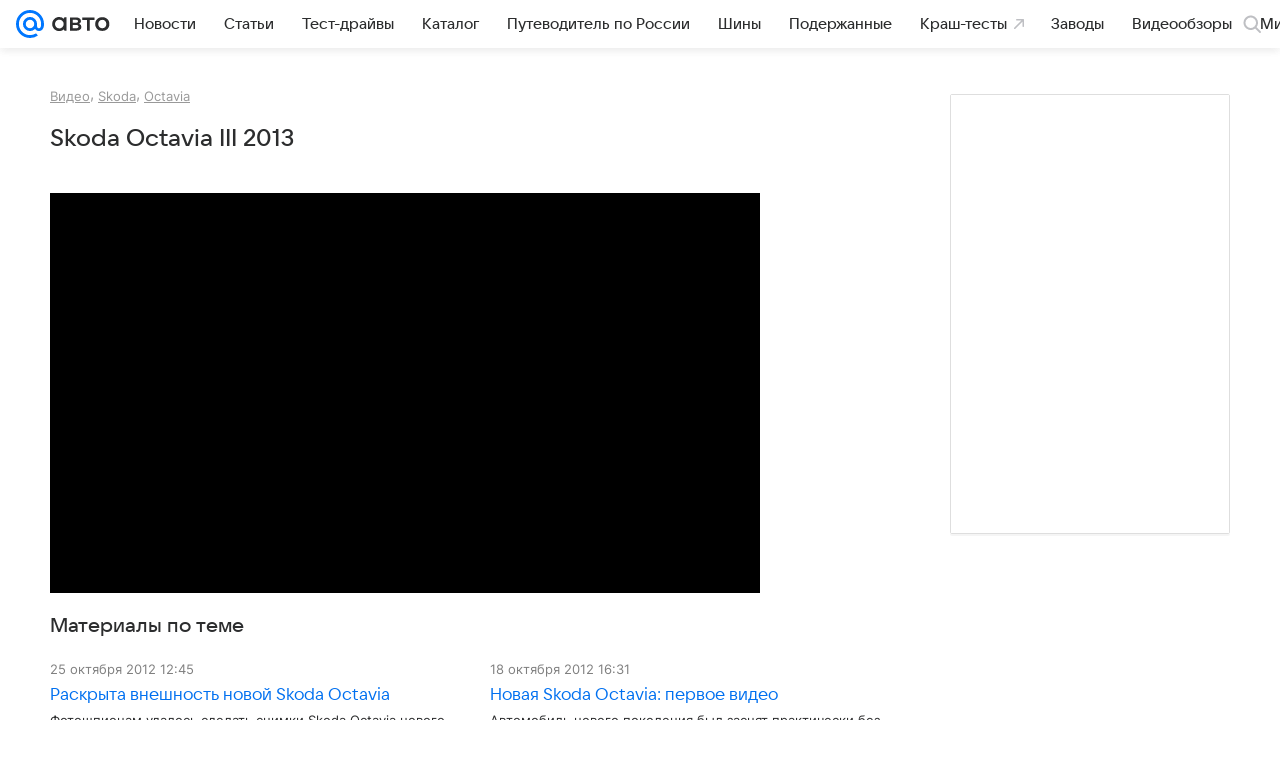

--- FILE ---
content_type: text/html; charset=utf-8
request_url: https://my.mail.ru/video/embed/31362787498263934?autoplay=1
body_size: 19532
content:
<!DOCTYPE html>
<html>
<head>
	<meta charset="UTF-8">
	<meta http-equiv="X-UA-Compatible" content="IE=edge">
	<meta name="viewport" content="width=device-width, initial-scale=1">

	<title>Skoda Octavia III 2013 :: video.mail.ru</title>

	<link rel="icon" href="//my3.imgsmail.ru/mail/ru/images/my/compass/static/favicon/favicon.ico" />
	<link rel="shortcut icon" href="//my3.imgsmail.ru/mail/ru/images/my/compass/static/favicon/favicon.ico" />

		<link rel="stylesheet" type="text/css" href="//my2.imgsmail.ru/mail/ru/css/new/video/embed_rev2605e2000a.css" />

<script type="text/javascript">        window.webConsole = {};        window.webConsole.log = window.webConsole.time = window.webConsole.error = window.webConsole.timeEnd = window.webConsole.timeStatus = function () {};    </script><script id="js-require-data" type="text/plain">{"avatarHost": "","staticHost": "//my4.imgsmail.ru/mail/ru/images/js/myjs/mm/out/","contentHost": "//content.foto.my.mail.ru","isTestServer": false,"isBeta": false,"isPsi": false,"useMin": true,"useHash": true,"branch": "","startModules": [],"bundles": ["audio-player","console","tmpl","util","video-html5"],"isEnableBooster": false,"isNotUrlPostfix": true,"pageType": ""}</script><script type="text/plain" id="modules-defines">[{"name":"404/404","path":"404/404_rev2605e2000a"},{"name":"actions/actions-carousel","path":"actions/actions-carousel_rev2605e2000a"},{"name":"actions/prizes","path":"actions/prizes_rev2605e2000a"},{"name":"actions/tmpl/actions-prizes","path":"actions/tmpl/actions-prizes_rev2605e2000a"},{"name":"actions/tmpl/actions-promo","path":"actions/tmpl/actions-promo_rev2605e2000a"},{"name":"actions/tmpl/prize-image-block","path":"actions/tmpl/prize-image-block_rev2605e2000a"},{"name":"actions/tmpl/prize-popup","path":"actions/tmpl/prize-popup_rev2605e2000a"},{"name":"actions/tmpl/prizes-list-item","path":"actions/tmpl/prizes-list-item_rev2605e2000a"},{"name":"actions/user-actions","path":"actions/user-actions_rev2605e2000a"},{"name":"actions/user-prize-popup","path":"actions/user-prize-popup_rev2605e2000a"},{"name":"additional-banners","path":"additional-banners/main_rev2605e2000a"},{"name":"admin-links","path":"admin-links/main_rev2605e2000a"},{"name":"admin/tmpl/pages/wisher/calendars","path":"admin/tmpl/pages/wisher/calendars_rev2605e2000a"},{"name":"admin/tmpl/pages/wisher/config","path":"admin/tmpl/pages/wisher/config_rev2605e2000a"},{"name":"admin/tmpl/pages/wisher/gifts","path":"admin/tmpl/pages/wisher/gifts_rev2605e2000a"},{"name":"admin/tmpl/pages/wisher/holidays","path":"admin/tmpl/pages/wisher/holidays_rev2605e2000a"},{"name":"admin/tmpl/pages/wisher/masks","path":"admin/tmpl/pages/wisher/masks_rev2605e2000a"},{"name":"admin/tmpl/pages/wisher/promo-video","path":"admin/tmpl/pages/wisher/promo-video_rev2605e2000a"},{"name":"admin/tmpl/wisher/calendar/calendar","path":"admin/tmpl/wisher/calendar/calendar_rev2605e2000a"},{"name":"admin/tmpl/wisher/calendar/calendars","path":"admin/tmpl/wisher/calendar/calendars_rev2605e2000a"},{"name":"admin/tmpl/wisher/calendar/edit-form","path":"admin/tmpl/wisher/calendar/edit-form_rev2605e2000a"},{"name":"admin/tmpl/wisher/calendar/edit-holiday-item","path":"admin/tmpl/wisher/calendar/edit-holiday-item_rev2605e2000a"},{"name":"admin/tmpl/wisher/calendar/edit-holidays","path":"admin/tmpl/wisher/calendar/edit-holidays_rev2605e2000a"},{"name":"admin/tmpl/wisher/calendar/edit-picture","path":"admin/tmpl/wisher/calendar/edit-picture_rev2605e2000a"},{"name":"admin/tmpl/wisher/calendar/head","path":"admin/tmpl/wisher/calendar/head_rev2605e2000a"},{"name":"admin/tmpl/wisher/gifts/add-form","path":"admin/tmpl/wisher/gifts/add-form_rev2605e2000a"},{"name":"admin/tmpl/wisher/gifts/day-cost","path":"admin/tmpl/wisher/gifts/day-cost_rev2605e2000a"},{"name":"admin/tmpl/wisher/gifts/edit-form","path":"admin/tmpl/wisher/gifts/edit-form_rev2605e2000a"},{"name":"admin/tmpl/wisher/gifts/edit-tag","path":"admin/tmpl/wisher/gifts/edit-tag_rev2605e2000a"},{"name":"admin/tmpl/wisher/gifts/gift","path":"admin/tmpl/wisher/gifts/gift_rev2605e2000a"},{"name":"admin/tmpl/wisher/gifts/gifts","path":"admin/tmpl/wisher/gifts/gifts_rev2605e2000a"},{"name":"admin/tmpl/wisher/gifts/head","path":"admin/tmpl/wisher/gifts/head_rev2605e2000a"},{"name":"admin/tmpl/wisher/gifts/tag","path":"admin/tmpl/wisher/gifts/tag_rev2605e2000a"},{"name":"admin/tmpl/wisher/gifts/tag-form","path":"admin/tmpl/wisher/gifts/tag-form_rev2605e2000a"},{"name":"admin/tmpl/wisher/gifts/tags","path":"admin/tmpl/wisher/gifts/tags_rev2605e2000a"},{"name":"admin/tmpl/wisher/holiday/default-gift","path":"admin/tmpl/wisher/holiday/default-gift_rev2605e2000a"},{"name":"admin/tmpl/wisher/holiday/edit-date-item","path":"admin/tmpl/wisher/holiday/edit-date-item_rev2605e2000a"},{"name":"admin/tmpl/wisher/holiday/edit-form","path":"admin/tmpl/wisher/holiday/edit-form_rev2605e2000a"},{"name":"admin/tmpl/wisher/holiday/edit-picture","path":"admin/tmpl/wisher/holiday/edit-picture_rev2605e2000a"},{"name":"admin/tmpl/wisher/holiday/head","path":"admin/tmpl/wisher/holiday/head_rev2605e2000a"},{"name":"admin/tmpl/wisher/holiday/holiday","path":"admin/tmpl/wisher/holiday/holiday_rev2605e2000a"},{"name":"admin/tmpl/wisher/holiday/holidays","path":"admin/tmpl/wisher/holiday/holidays_rev2605e2000a"},{"name":"admin/tmpl/wisher/masks/edit-form","path":"admin/tmpl/wisher/masks/edit-form_rev2605e2000a"},{"name":"admin/tmpl/wisher/masks/edit-picture","path":"admin/tmpl/wisher/masks/edit-picture_rev2605e2000a"},{"name":"admin/tmpl/wisher/masks/edit-zip","path":"admin/tmpl/wisher/masks/edit-zip_rev2605e2000a"},{"name":"admin/tmpl/wisher/masks/head","path":"admin/tmpl/wisher/masks/head_rev2605e2000a"},{"name":"admin/tmpl/wisher/masks/mask","path":"admin/tmpl/wisher/masks/mask_rev2605e2000a"},{"name":"admin/tmpl/wisher/masks/masks","path":"admin/tmpl/wisher/masks/masks_rev2605e2000a"},{"name":"admin/tmpl/wisher/promo-video/edit-date-item","path":"admin/tmpl/wisher/promo-video/edit-date-item_rev2605e2000a"},{"name":"admin/tmpl/wisher/promo-video/edit-form","path":"admin/tmpl/wisher/promo-video/edit-form_rev2605e2000a"},{"name":"admin/tmpl/wisher/promo-video/edit-picture","path":"admin/tmpl/wisher/promo-video/edit-picture_rev2605e2000a"},{"name":"admin/tmpl/wisher/promo-video/edit-video","path":"admin/tmpl/wisher/promo-video/edit-video_rev2605e2000a"},{"name":"admin/tmpl/wisher/promo-video/head","path":"admin/tmpl/wisher/promo-video/head_rev2605e2000a"},{"name":"admin/tmpl/wisher/promo-video/video","path":"admin/tmpl/wisher/promo-video/video_rev2605e2000a"},{"name":"admin/tmpl/wisher/promo-video/videos","path":"admin/tmpl/wisher/promo-video/videos_rev2605e2000a"},{"name":"admin/wisher/base/add-form","path":"admin/wisher/base/add-form_rev2605e2000a"},{"name":"admin/wisher/base/collection","path":"admin/wisher/base/collection_rev2605e2000a"},{"name":"admin/wisher/base/edit-form","path":"admin/wisher/base/edit-form_rev2605e2000a"},{"name":"admin/wisher/base/edit-picture","path":"admin/wisher/base/edit-picture_rev2605e2000a"},{"name":"admin/wisher/base/item","path":"admin/wisher/base/item_rev2605e2000a"},{"name":"admin/wisher/base/model","path":"admin/wisher/base/model_rev2605e2000a"},{"name":"admin/wisher/base/page","path":"admin/wisher/base/page_rev2605e2000a"},{"name":"admin/wisher/calendar/add-form","path":"admin/wisher/calendar/add-form_rev2605e2000a"},{"name":"admin/wisher/calendar/calendar","path":"admin/wisher/calendar/calendar_rev2605e2000a"},{"name":"admin/wisher/calendar/edit-form","path":"admin/wisher/calendar/edit-form_rev2605e2000a"},{"name":"admin/wisher/calendar/edit-holidays","path":"admin/wisher/calendar/edit-holidays_rev2605e2000a"},{"name":"admin/wisher/calendar/edit-picture","path":"admin/wisher/calendar/edit-picture_rev2605e2000a"},{"name":"admin/wisher/calendar/page","path":"admin/wisher/calendar/page_rev2605e2000a"},{"name":"admin/wisher/collections/calendars","path":"admin/wisher/collections/calendars_rev2605e2000a"},{"name":"admin/wisher/collections/gifts","path":"admin/wisher/collections/gifts_rev2605e2000a"},{"name":"admin/wisher/collections/holidays","path":"admin/wisher/collections/holidays_rev2605e2000a"},{"name":"admin/wisher/collections/masks","path":"admin/wisher/collections/masks_rev2605e2000a"},{"name":"admin/wisher/collections/promo-video","path":"admin/wisher/collections/promo-video_rev2605e2000a"},{"name":"admin/wisher/collections/tags","path":"admin/wisher/collections/tags_rev2605e2000a"},{"name":"admin/wisher/gifts/add-form","path":"admin/wisher/gifts/add-form_rev2605e2000a"},{"name":"admin/wisher/gifts/edit-form","path":"admin/wisher/gifts/edit-form_rev2605e2000a"},{"name":"admin/wisher/gifts/gift","path":"admin/wisher/gifts/gift_rev2605e2000a"},{"name":"admin/wisher/gifts/page","path":"admin/wisher/gifts/page_rev2605e2000a"},{"name":"admin/wisher/gifts/tags","path":"admin/wisher/gifts/tags_rev2605e2000a"},{"name":"admin/wisher/holiday/add-form","path":"admin/wisher/holiday/add-form_rev2605e2000a"},{"name":"admin/wisher/holiday/default-gift","path":"admin/wisher/holiday/default-gift_rev2605e2000a"},{"name":"admin/wisher/holiday/edit-form","path":"admin/wisher/holiday/edit-form_rev2605e2000a"},{"name":"admin/wisher/holiday/edit-picture","path":"admin/wisher/holiday/edit-picture_rev2605e2000a"},{"name":"admin/wisher/holiday/holiday","path":"admin/wisher/holiday/holiday_rev2605e2000a"},{"name":"admin/wisher/holiday/page","path":"admin/wisher/holiday/page_rev2605e2000a"},{"name":"admin/wisher/masks/add-form","path":"admin/wisher/masks/add-form_rev2605e2000a"},{"name":"admin/wisher/masks/edit-form","path":"admin/wisher/masks/edit-form_rev2605e2000a"},{"name":"admin/wisher/masks/edit-picture","path":"admin/wisher/masks/edit-picture_rev2605e2000a"},{"name":"admin/wisher/masks/edit-zip","path":"admin/wisher/masks/edit-zip_rev2605e2000a"},{"name":"admin/wisher/masks/mask","path":"admin/wisher/masks/mask_rev2605e2000a"},{"name":"admin/wisher/masks/page","path":"admin/wisher/masks/page_rev2605e2000a"},{"name":"admin/wisher/models/calendar","path":"admin/wisher/models/calendar_rev2605e2000a"},{"name":"admin/wisher/models/gift","path":"admin/wisher/models/gift_rev2605e2000a"},{"name":"admin/wisher/models/holiday","path":"admin/wisher/models/holiday_rev2605e2000a"},{"name":"admin/wisher/models/mask","path":"admin/wisher/models/mask_rev2605e2000a"},{"name":"admin/wisher/models/promo-video","path":"admin/wisher/models/promo-video_rev2605e2000a"},{"name":"admin/wisher/models/tag","path":"admin/wisher/models/tag_rev2605e2000a"},{"name":"admin/wisher/promo-video/add-form","path":"admin/wisher/promo-video/add-form_rev2605e2000a"},{"name":"admin/wisher/promo-video/edit-form","path":"admin/wisher/promo-video/edit-form_rev2605e2000a"},{"name":"admin/wisher/promo-video/edit-picture","path":"admin/wisher/promo-video/edit-picture_rev2605e2000a"},{"name":"admin/wisher/promo-video/edit-video","path":"admin/wisher/promo-video/edit-video_rev2605e2000a"},{"name":"admin/wisher/promo-video/page","path":"admin/wisher/promo-video/page_rev2605e2000a"},{"name":"admin/wisher/promo-video/promo-video","path":"admin/wisher/promo-video/promo-video_rev2605e2000a"},{"name":"admin/wisher/utils","path":"admin/wisher/utils_rev2605e2000a"},{"name":"animated-tabs","path":"animated-tabs/main_rev2605e2000a"},{"name":"anketa","path":"anketa/main_rev2605e2000a"},{"name":"anketa/languages","path":"anketa/languages_rev2605e2000a"},{"name":"anketa/partner","path":"anketa/partner_rev2605e2000a"},{"name":"anketa/region","path":"anketa/region_rev2605e2000a"},{"name":"app","path":"app/main_rev2605e2000a"},{"name":"app.init","path":"app.init_rev2605e2000a"},{"name":"app/banners","path":"app/banners_rev2605e2000a"},{"name":"app/channel","path":"app/channel_rev2605e2000a"},{"name":"app/comet","path":"app/comet_rev2605e2000a"},{"name":"app/history","path":"app/history_rev2605e2000a"},{"name":"app/page-loader","path":"app/page-loader_rev2605e2000a"},{"name":"app/process-go-options","path":"app/process-go-options_rev2605e2000a"},{"name":"app/section","path":"app/section_rev2605e2000a"},{"name":"app/timing-stat","path":"app/timing-stat_rev2605e2000a"},{"name":"app_catalog","path":"app_catalog/main_rev2605e2000a"},{"name":"app_catalog-old","path":"app_catalog-old/main_rev2605e2000a"},{"name":"app_catalog-old/best","path":"app_catalog-old/best_rev2605e2000a"},{"name":"app_catalog-old/carousel","path":"app_catalog-old/carousel_rev2605e2000a"},{"name":"app_catalog-old/countdown","path":"app_catalog-old/countdown_rev2605e2000a"},{"name":"app_catalog-old/hilo-tizer","path":"app_catalog-old/hilo-tizer_rev2605e2000a"},{"name":"app_catalog-old/installed","path":"app_catalog-old/installed_rev2605e2000a"},{"name":"app_catalog-old/leftmenu","path":"app_catalog-old/leftmenu_rev2605e2000a"},{"name":"app_catalog-old/notify","path":"app_catalog-old/notify_rev2605e2000a"},{"name":"app_catalog-old/promo/bonus-popup","path":"app_catalog-old/promo/bonus-popup_rev2605e2000a"},{"name":"app_catalog-old/tmpl/best","path":"app_catalog-old/tmpl/best_rev2605e2000a"},{"name":"app_catalog-old/tmpl/carousel","path":"app_catalog-old/tmpl/carousel_rev2605e2000a"},{"name":"app_catalog-old/tmpl/countdown","path":"app_catalog-old/tmpl/countdown_rev2605e2000a"},{"name":"app_catalog-old/tmpl/game-card","path":"app_catalog-old/tmpl/game-card_rev2605e2000a"},{"name":"app_catalog-old/tmpl/game-card-friends","path":"app_catalog-old/tmpl/game-card-friends_rev2605e2000a"},{"name":"app_catalog-old/tmpl/game-notifies","path":"app_catalog-old/tmpl/game-notifies_rev2605e2000a"},{"name":"app_catalog-old/tmpl/game-notifies-list","path":"app_catalog-old/tmpl/game-notifies-list_rev2605e2000a"},{"name":"app_catalog-old/tmpl/hilo-tizer","path":"app_catalog-old/tmpl/hilo-tizer_rev2605e2000a"},{"name":"app_catalog-old/tmpl/installed","path":"app_catalog-old/tmpl/installed_rev2605e2000a"},{"name":"app_catalog-old/tmpl/list","path":"app_catalog-old/tmpl/list_rev2605e2000a"},{"name":"app_catalog-old/tmpl/list-item","path":"app_catalog-old/tmpl/list-item_rev2605e2000a"},{"name":"app_catalog-old/user-apps","path":"app_catalog-old/user-apps_rev2605e2000a"},{"name":"app_catalog-old/view/catalog","path":"app_catalog-old/view/catalog_rev2605e2000a"},{"name":"app_catalog/app-of-the-day","path":"app_catalog/app-of-the-day_rev2605e2000a"},{"name":"app_catalog/carousel","path":"app_catalog/carousel_rev2605e2000a"},{"name":"app_catalog/chosenGenreApps","path":"app_catalog/chosenGenreApps_rev2605e2000a"},{"name":"app_catalog/countdown","path":"app_catalog/countdown_rev2605e2000a"},{"name":"app_catalog/genreApps","path":"app_catalog/genreApps_rev2605e2000a"},{"name":"app_catalog/hilo-tizer","path":"app_catalog/hilo-tizer_rev2605e2000a"},{"name":"app_catalog/installed","path":"app_catalog/installed_rev2605e2000a"},{"name":"app_catalog/leftmenu","path":"app_catalog/leftmenu_rev2605e2000a"},{"name":"app_catalog/notify","path":"app_catalog/notify_rev2605e2000a"},{"name":"app_catalog/promo/bonus-popup","path":"app_catalog/promo/bonus-popup_rev2605e2000a"},{"name":"app_catalog/tmpl/app-of-the-day","path":"app_catalog/tmpl/app-of-the-day_rev2605e2000a"},{"name":"app_catalog/tmpl/apps-genre","path":"app_catalog/tmpl/apps-genre_rev2605e2000a"},{"name":"app_catalog/tmpl/best","path":"app_catalog/tmpl/best_rev2605e2000a"},{"name":"app_catalog/tmpl/carousel","path":"app_catalog/tmpl/carousel_rev2605e2000a"},{"name":"app_catalog/tmpl/countdown","path":"app_catalog/tmpl/countdown_rev2605e2000a"},{"name":"app_catalog/tmpl/game-card","path":"app_catalog/tmpl/game-card_rev2605e2000a"},{"name":"app_catalog/tmpl/game-card-friends","path":"app_catalog/tmpl/game-card-friends_rev2605e2000a"},{"name":"app_catalog/tmpl/game-notifies","path":"app_catalog/tmpl/game-notifies_rev2605e2000a"},{"name":"app_catalog/tmpl/game-notifies-list","path":"app_catalog/tmpl/game-notifies-list_rev2605e2000a"},{"name":"app_catalog/tmpl/hilo-tizer","path":"app_catalog/tmpl/hilo-tizer_rev2605e2000a"},{"name":"app_catalog/tmpl/installed","path":"app_catalog/tmpl/installed_rev2605e2000a"},{"name":"app_catalog/tmpl/list","path":"app_catalog/tmpl/list_rev2605e2000a"},{"name":"app_catalog/tmpl/list-item","path":"app_catalog/tmpl/list-item_rev2605e2000a"},{"name":"app_catalog/tmpl/list-item-fake","path":"app_catalog/tmpl/list-item-fake_rev2605e2000a"},{"name":"app_catalog/tmpl/list-item-pic","path":"app_catalog/tmpl/list-item-pic_rev2605e2000a"},{"name":"app_catalog/user-apps","path":"app_catalog/user-apps_rev2605e2000a"},{"name":"app_catalog/view/catalog","path":"app_catalog/view/catalog_rev2605e2000a"},{"name":"app_catalog/vkplay","path":"app_catalog/vkplay_rev2605e2000a"},{"name":"app_remove-popup","path":"app_remove-popup/main_rev2605e2000a"},{"name":"app_remove-popup/tmpl/removeAppPopup","path":"app_remove-popup/tmpl/removeAppPopup_rev2605e2000a"},{"name":"app_search","path":"app_search/main_rev2605e2000a"},{"name":"app_search/tmpl/list","path":"app_search/tmpl/list_rev2605e2000a"},{"name":"app_search/tmpl/list-item-search","path":"app_search/tmpl/list-item-search_rev2605e2000a"},{"name":"app_search/tmpl/removeAppPopup","path":"app_search/tmpl/removeAppPopup_rev2605e2000a"},{"name":"apps","path":"apps/main_rev2605e2000a"},{"name":"apps-promo/collections/top","path":"apps-promo/collections/top_rev2605e2000a"},{"name":"apps-promo/diamonds","path":"apps-promo/diamonds_rev2605e2000a"},{"name":"apps-promo/double-mailiki","path":"apps-promo/double-mailiki_rev2605e2000a"},{"name":"apps-promo/easy-money","path":"apps-promo/easy-money_rev2605e2000a"},{"name":"apps-promo/game-club","path":"apps-promo/game-club_rev2605e2000a"},{"name":"apps-promo/inc/wheel-of-fortune-bonus","path":"apps-promo/inc/wheel-of-fortune-bonus_rev2605e2000a"},{"name":"apps-promo/inc/wheel-of-fortune-wheel","path":"apps-promo/inc/wheel-of-fortune-wheel_rev2605e2000a"},{"name":"apps-promo/models/wheel-of-fortune","path":"apps-promo/models/wheel-of-fortune_rev2605e2000a"},{"name":"apps-promo/retention-gift","path":"apps-promo/retention-gift_rev2605e2000a"},{"name":"apps-promo/rx2","path":"apps-promo/rx2_rev2605e2000a"},{"name":"apps-promo/tmpl/modal-diamonds-bonus","path":"apps-promo/tmpl/modal-diamonds-bonus_rev2605e2000a"},{"name":"apps-promo/tmpl/modal-diamonds-decor","path":"apps-promo/tmpl/modal-diamonds-decor_rev2605e2000a"},{"name":"apps-promo/tmpl/modal-diamonds-rules","path":"apps-promo/tmpl/modal-diamonds-rules_rev2605e2000a"},{"name":"apps-promo/tmpl/modal-diamonds-top","path":"apps-promo/tmpl/modal-diamonds-top_rev2605e2000a"},{"name":"apps-promo/tmpl/modal-diamonds-top-list","path":"apps-promo/tmpl/modal-diamonds-top-list_rev2605e2000a"},{"name":"apps-promo/tmpl/modal-easy-money","path":"apps-promo/tmpl/modal-easy-money_rev2605e2000a"},{"name":"apps-promo/tmpl/modal-retention-gift","path":"apps-promo/tmpl/modal-retention-gift_rev2605e2000a"},{"name":"apps-promo/tmpl/modal-retention-gift-catched","path":"apps-promo/tmpl/modal-retention-gift-catched_rev2605e2000a"},{"name":"apps-promo/tmpl/modal-retention-gift-rules","path":"apps-promo/tmpl/modal-retention-gift-rules_rev2605e2000a"},{"name":"apps-promo/tmpl/modal-retention-gift-welcome","path":"apps-promo/tmpl/modal-retention-gift-welcome_rev2605e2000a"},{"name":"apps-promo/tmpl/modal-toy-set","path":"apps-promo/tmpl/modal-toy-set_rev2605e2000a"},{"name":"apps-promo/tmpl/modal-toy-set-bonus","path":"apps-promo/tmpl/modal-toy-set-bonus_rev2605e2000a"},{"name":"apps-promo/tmpl/modal-toy-set-error","path":"apps-promo/tmpl/modal-toy-set-error_rev2605e2000a"},{"name":"apps-promo/tmpl/modal-toy-set-rules","path":"apps-promo/tmpl/modal-toy-set-rules_rev2605e2000a"},{"name":"apps-promo/tmpl/modal-toy-set-toy","path":"apps-promo/tmpl/modal-toy-set-toy_rev2605e2000a"},{"name":"apps-promo/tmpl/modal-wheel-of-fortune","path":"apps-promo/tmpl/modal-wheel-of-fortune_rev2605e2000a"},{"name":"apps-promo/tmpl/modal-wheel-of-fortune-bonus","path":"apps-promo/tmpl/modal-wheel-of-fortune-bonus_rev2605e2000a"},{"name":"apps-promo/tmpl/modal-wheel-of-fortune-error","path":"apps-promo/tmpl/modal-wheel-of-fortune-error_rev2605e2000a"},{"name":"apps-promo/tmpl/modal-x2-rules","path":"apps-promo/tmpl/modal-x2-rules_rev2605e2000a"},{"name":"apps-promo/toy-set","path":"apps-promo/toy-set_rev2605e2000a"},{"name":"apps-promo/wheel-of-fortune","path":"apps-promo/wheel-of-fortune_rev2605e2000a"},{"name":"apps/catalog","path":"apps/catalog_rev2605e2000a"},{"name":"apps/countdown-element-container","path":"apps/countdown-element-container_rev2605e2000a"},{"name":"apps/disable-autoinit","path":"apps/disable-autoinit_rev2605e2000a"},{"name":"apps/element-scroll","path":"apps/element-scroll_rev2605e2000a"},{"name":"apps/event-countdown","path":"apps/event-countdown_rev2605e2000a"},{"name":"apps/external","path":"apps/external_rev2605e2000a"},{"name":"apps/external-src","path":"apps/external-src_rev2605e2000a"},{"name":"apps/game-bubble","path":"apps/game-bubble_rev2605e2000a"},{"name":"apps/game-bubbles","path":"apps/game-bubbles_rev2605e2000a"},{"name":"apps/hilo-game","path":"apps/hilo-game_rev2605e2000a"},{"name":"apps/hilo-helpers","path":"apps/hilo-helpers_rev2605e2000a"},{"name":"apps/hilo-howto","path":"apps/hilo-howto_rev2605e2000a"},{"name":"apps/modal","path":"apps/modal_rev2605e2000a"},{"name":"apps/preroll","path":"apps/preroll_rev2605e2000a"},{"name":"apps/promo","path":"apps/promo_rev2605e2000a"},{"name":"apps/promo-layer","path":"apps/promo-layer_rev2605e2000a"},{"name":"apps/score","path":"apps/score_rev2605e2000a"},{"name":"apps/tmpl/catalog","path":"apps/tmpl/catalog_rev2605e2000a"},{"name":"apps/tmpl/create-my-notification","path":"apps/tmpl/create-my-notification_rev2605e2000a"},{"name":"apps/tmpl/game-bubble","path":"apps/tmpl/game-bubble_rev2605e2000a"},{"name":"apps/tmpl/hilo-suitable-apps","path":"apps/tmpl/hilo-suitable-apps_rev2605e2000a"},{"name":"apps/tmpl/hilo-top","path":"apps/tmpl/hilo-top_rev2605e2000a"},{"name":"apps/tmpl/modal","path":"apps/tmpl/modal_rev2605e2000a"},{"name":"apps/tmpl/preroll","path":"apps/tmpl/preroll_rev2605e2000a"},{"name":"apps/tmpl/promo-layer","path":"apps/tmpl/promo-layer_rev2605e2000a"},{"name":"apps/tmpl/promo-layer-slide","path":"apps/tmpl/promo-layer-slide_rev2605e2000a"},{"name":"apps/tmpl/score-top","path":"apps/tmpl/score-top_rev2605e2000a"},{"name":"audio-player","path":"audio-player/main_rev2605e2000a"},{"name":"audio-player/player","path":"audio-player/player_rev2605e2000a"},{"name":"audio-player/playlist","path":"audio-player/playlist_rev2605e2000a"},{"name":"audio-player/track","path":"audio-player/track_rev2605e2000a"},{"name":"audio_player","path":"audio_player/main_rev2605e2000a"},{"name":"auth-info","path":"auth-info/main_rev2605e2000a"},{"name":"authorization","path":"authorization/main_rev2605e2000a"},{"name":"avatar-edit","path":"avatar-edit/main_rev2605e2000a"},{"name":"avatar-edit/popup","path":"avatar-edit/popup_rev2605e2000a"},{"name":"avatar-edit/tmpl/main","path":"avatar-edit/tmpl/main_rev2605e2000a"},{"name":"balance/balance","path":"balance/balance_rev2605e2000a"},{"name":"balance/balance-details","path":"balance/balance-details_rev2605e2000a"},{"name":"balance/models/balance-model","path":"balance/models/balance-model_rev2605e2000a"},{"name":"balance/tmpl/app-navigation-balance","path":"balance/tmpl/app-navigation-balance_rev2605e2000a"},{"name":"balance/tmpl/balance","path":"balance/tmpl/balance_rev2605e2000a"},{"name":"balance/tmpl/balance-detail-popup-content","path":"balance/tmpl/balance-detail-popup-content_rev2605e2000a"},{"name":"balance/tmpl/balance-details","path":"balance/tmpl/balance-details_rev2605e2000a"},{"name":"banner-updater/index","path":"banner-updater/index_rev2605e2000a"},{"name":"banners-block/index","path":"banners-block/index_rev2605e2000a"},{"name":"base/collection","path":"base/collection_rev2605e2000a"},{"name":"base/event","path":"base/event_rev2605e2000a"},{"name":"base/model","path":"base/model_rev2605e2000a"},{"name":"base/page","path":"base/page_rev2605e2000a"},{"name":"base/router","path":"base/router_rev2605e2000a"},{"name":"base/view","path":"base/view_rev2605e2000a"},{"name":"battlepass","path":"battlepass/main_rev2605e2000a"},{"name":"battlepass/enums","path":"battlepass/enums_rev2605e2000a"},{"name":"battlepass/helpers","path":"battlepass/helpers_rev2605e2000a"},{"name":"battlepass/index","path":"battlepass/index_rev2605e2000a"},{"name":"battlepass/tmpl/battlepass","path":"battlepass/tmpl/battlepass_rev2605e2000a"},{"name":"battlepass/tmpl/countdown","path":"battlepass/tmpl/countdown_rev2605e2000a"},{"name":"battlepass/tmpl/levels","path":"battlepass/tmpl/levels_rev2605e2000a"},{"name":"battlepass/tmpl/open","path":"battlepass/tmpl/open_rev2605e2000a"},{"name":"battlepass/tmpl/premium","path":"battlepass/tmpl/premium_rev2605e2000a"},{"name":"battlepass/tmpl/prize","path":"battlepass/tmpl/prize_rev2605e2000a"},{"name":"battlepass/tmpl/rules","path":"battlepass/tmpl/rules_rev2605e2000a"},{"name":"battlepass/tmpl/state","path":"battlepass/tmpl/state_rev2605e2000a"},{"name":"battlepass/tmpl/table","path":"battlepass/tmpl/table_rev2605e2000a"},{"name":"battlepass/types","path":"battlepass/types_rev2605e2000a"},{"name":"blocks/tmpl/css-versions","path":"blocks/tmpl/css-versions_rev2605e2000a"},{"name":"blocks/tmpl/custom/svg-sprite-game-client-promo-versions","path":"blocks/tmpl/custom/svg-sprite-game-client-promo-versions_rev2605e2000a"},{"name":"blocks/tmpl/js-versions","path":"blocks/tmpl/js-versions_rev2605e2000a"},{"name":"blocks/tmpl/svg-sprite-all-versions","path":"blocks/tmpl/svg-sprite-all-versions_rev2605e2000a"},{"name":"blocks/tmpl/svg-sprite-music-versions","path":"blocks/tmpl/svg-sprite-music-versions_rev2605e2000a"},{"name":"blocks/tmpl/svg-sprite-promo-versions","path":"blocks/tmpl/svg-sprite-promo-versions_rev2605e2000a"},{"name":"breadcrumbs/breadcrumbs","path":"breadcrumbs/breadcrumbs_rev2605e2000a"},{"name":"bundles/all","path":"bundles/all_rev2605e2000a"},{"name":"bundles/audio-player","path":"bundles/audio-player_rev2605e2000a"},{"name":"bundles/tmpl","path":"bundles/tmpl_rev2605e2000a"},{"name":"bundles/util","path":"bundles/util_rev2605e2000a"},{"name":"bundles/video-html5","path":"bundles/video-html5_rev2605e2000a"},{"name":"buy-badges","path":"buy-badges/main_rev2605e2000a"},{"name":"buy-badges/main-old","path":"buy-badges/main-old_rev2605e2000a"},{"name":"buy-badges/tmpl/buy-badges-popup","path":"buy-badges/tmpl/buy-badges-popup_rev2605e2000a"},{"name":"captcha","path":"captcha/main_rev2605e2000a"},{"name":"captcha/tmpl/main","path":"captcha/tmpl/main_rev2605e2000a"},{"name":"cashback-history/cashback-history","path":"cashback-history/cashback-history_rev2605e2000a"},{"name":"cashback-history/tmpl/cashback-history","path":"cashback-history/tmpl/cashback-history_rev2605e2000a"},{"name":"cashback-history/tmpl/cashback-history-item","path":"cashback-history/tmpl/cashback-history-item_rev2605e2000a"},{"name":"catalog","path":"catalog/main_rev2605e2000a"},{"name":"catalog/friends","path":"catalog/friends_rev2605e2000a"},{"name":"catalog/main/filter","path":"catalog/main/filter_rev2605e2000a"},{"name":"catalog/main/list","path":"catalog/main/list_rev2605e2000a"},{"name":"catalog/main/search","path":"catalog/main/search_rev2605e2000a"},{"name":"chart","path":"chart/main_rev2605e2000a"},{"name":"chart/highcharts","path":"chart/highcharts_rev2605e2000a"},{"name":"checkbox-list","path":"checkbox-list/main_rev2605e2000a"},{"name":"checkbox-list/index","path":"checkbox-list/index_rev2605e2000a"},{"name":"checkbox-list/tmpl/checkbox","path":"checkbox-list/tmpl/checkbox_rev2605e2000a"},{"name":"checkbox-list/tmpl/checkboxList","path":"checkbox-list/tmpl/checkboxList_rev2605e2000a"},{"name":"checkbox-list/types","path":"checkbox-list/types_rev2605e2000a"},{"name":"choice-friends","path":"choice-friends/main_rev2605e2000a"},{"name":"choice-friends/tmpl/partner/main","path":"choice-friends/tmpl/partner/main_rev2605e2000a"},{"name":"client-server","path":"client-server_rev2605e2000a"},{"name":"collections/actions/list","path":"collections/actions/list_rev2605e2000a"},{"name":"collections/apps/catalog","path":"collections/apps/catalog_rev2605e2000a"},{"name":"collections/apps/catalog-my","path":"collections/apps/catalog-my_rev2605e2000a"},{"name":"collections/apps/catalog-old","path":"collections/apps/catalog-old_rev2605e2000a"},{"name":"collections/apps/catalog-vkplay","path":"collections/apps/catalog-vkplay_rev2605e2000a"},{"name":"collections/apps/friends","path":"collections/apps/friends_rev2605e2000a"},{"name":"collections/apps/notifies","path":"collections/apps/notifies_rev2605e2000a"},{"name":"collections/apps/recommendations","path":"collections/apps/recommendations_rev2605e2000a"},{"name":"collections/apps/search","path":"collections/apps/search_rev2605e2000a"},{"name":"collections/apps/types","path":"collections/apps/types_rev2605e2000a"},{"name":"collections/audio/items","path":"collections/audio/items_rev2605e2000a"},{"name":"collections/audio/playlists","path":"collections/audio/playlists_rev2605e2000a"},{"name":"collections/audio/search","path":"collections/audio/search_rev2605e2000a"},{"name":"collections/audio/suggest","path":"collections/audio/suggest_rev2605e2000a"},{"name":"collections/comments/comments","path":"collections/comments/comments_rev2605e2000a"},{"name":"collections/dialogues/list","path":"collections/dialogues/list_rev2605e2000a"},{"name":"collections/dialogues/messages","path":"collections/dialogues/messages_rev2605e2000a"},{"name":"collections/education/college/faculties","path":"collections/education/college/faculties_rev2605e2000a"},{"name":"collections/education/college/items","path":"collections/education/college/items_rev2605e2000a"},{"name":"collections/education/institute/departments","path":"collections/education/institute/departments_rev2605e2000a"},{"name":"collections/education/institute/faculties","path":"collections/education/institute/faculties_rev2605e2000a"},{"name":"collections/education/institute/items","path":"collections/education/institute/items_rev2605e2000a"},{"name":"collections/education/schools","path":"collections/education/schools_rev2605e2000a"},{"name":"collections/geo/cities","path":"collections/geo/cities_rev2605e2000a"},{"name":"collections/geo/countries","path":"collections/geo/countries_rev2605e2000a"},{"name":"collections/geo/geo","path":"collections/geo/geo_rev2605e2000a"},{"name":"collections/geo/house","path":"collections/geo/house_rev2605e2000a"},{"name":"collections/geo/regions","path":"collections/geo/regions_rev2605e2000a"},{"name":"collections/geo/search","path":"collections/geo/search_rev2605e2000a"},{"name":"collections/geo/streets","path":"collections/geo/streets_rev2605e2000a"},{"name":"collections/groups/items","path":"collections/groups/items_rev2605e2000a"},{"name":"collections/hashtags/suggest","path":"collections/hashtags/suggest_rev2605e2000a"},{"name":"collections/moderation/queue","path":"collections/moderation/queue_rev2605e2000a"},{"name":"collections/notifications/alerts","path":"collections/notifications/alerts_rev2605e2000a"},{"name":"collections/notifications/list","path":"collections/notifications/list_rev2605e2000a"},{"name":"collections/notifications/settings","path":"collections/notifications/settings_rev2605e2000a"},{"name":"collections/photo/albums","path":"collections/photo/albums_rev2605e2000a"},{"name":"collections/photo/items","path":"collections/photo/items_rev2605e2000a"},{"name":"collections/users/comment-mention-users","path":"collections/users/comment-mention-users_rev2605e2000a"},{"name":"collections/users/followers","path":"collections/users/followers_rev2605e2000a"},{"name":"collections/users/friends","path":"collections/users/friends_rev2605e2000a"},{"name":"collections/users/search","path":"collections/users/search_rev2605e2000a"},{"name":"collections/users/visitors","path":"collections/users/visitors_rev2605e2000a"},{"name":"collections/video/albums","path":"collections/video/albums_rev2605e2000a"},{"name":"collections/video/best","path":"collections/video/best_rev2605e2000a"},{"name":"collections/video/channels","path":"collections/video/channels_rev2605e2000a"},{"name":"collections/video/channels-with-promo","path":"collections/video/channels-with-promo_rev2605e2000a"},{"name":"collections/video/follows","path":"collections/video/follows_rev2605e2000a"},{"name":"collections/video/friends","path":"collections/video/friends_rev2605e2000a"},{"name":"collections/video/items","path":"collections/video/items_rev2605e2000a"},{"name":"collections/video/recommend","path":"collections/video/recommend_rev2605e2000a"},{"name":"collections/video/related","path":"collections/video/related_rev2605e2000a"},{"name":"collections/video/search","path":"collections/video/search_rev2605e2000a"},{"name":"collections/video/subscriptions","path":"collections/video/subscriptions_rev2605e2000a"},{"name":"collections/video/suggest","path":"collections/video/suggest_rev2605e2000a"},{"name":"collections/video/top","path":"collections/video/top_rev2605e2000a"},{"name":"comments","path":"comments/main_rev2605e2000a"},{"name":"comments/answer","path":"comments/answer_rev2605e2000a"},{"name":"comments/item","path":"comments/item_rev2605e2000a"},{"name":"comments/like","path":"comments/like_rev2605e2000a"},{"name":"comments/stat","path":"comments/stat_rev2605e2000a"},{"name":"comments/tmpl/item","path":"comments/tmpl/item_rev2605e2000a"},{"name":"comments/tmpl/settings","path":"comments/tmpl/settings_rev2605e2000a"},{"name":"comments/tmpl/text","path":"comments/tmpl/text_rev2605e2000a"},{"name":"comments/tmpl/writer/audio-item","path":"comments/tmpl/writer/audio-item_rev2605e2000a"},{"name":"comments/tmpl/writer/main","path":"comments/tmpl/writer/main_rev2605e2000a"},{"name":"comments/tmpl/writer/photo-item","path":"comments/tmpl/writer/photo-item_rev2605e2000a"},{"name":"comments/tmpl/writer/video-item","path":"comments/tmpl/writer/video-item_rev2605e2000a"},{"name":"comments/writer","path":"comments/writer_rev2605e2000a"},{"name":"common/flash-support-detector","path":"common/flash-support-detector_rev2605e2000a"},{"name":"common/tmpl/avatars/avatar","path":"common/tmpl/avatars/avatar_rev2605e2000a"},{"name":"common/tmpl/avatars/avatar-container","path":"common/tmpl/avatars/avatar-container_rev2605e2000a"},{"name":"common/tmpl/avatars/avatar-frame","path":"common/tmpl/avatars/avatar-frame_rev2605e2000a"},{"name":"common/tmpl/badges/badge-online","path":"common/tmpl/badges/badge-online_rev2605e2000a"},{"name":"common/tmpl/badges/badge-vip","path":"common/tmpl/badges/badge-vip_rev2605e2000a"},{"name":"common/value-changer","path":"common/value-changer_rev2605e2000a"},{"name":"community","path":"community/main_rev2605e2000a"},{"name":"community-statistic","path":"community-statistic/main_rev2605e2000a"},{"name":"community-statistic/item","path":"community-statistic/item_rev2605e2000a"},{"name":"community/invite","path":"community/invite_rev2605e2000a"},{"name":"community/jentry-join","path":"community/jentry-join_rev2605e2000a"},{"name":"community/journal/journal","path":"community/journal/journal_rev2605e2000a"},{"name":"community/journal/jupdate","path":"community/journal/jupdate_rev2605e2000a"},{"name":"console-extensions","path":"console-extensions_rev2605e2000a"},{"name":"content-tools/albums/access-form","path":"content-tools/albums/access-form_rev2605e2000a"},{"name":"content-tools/albums/base-form","path":"content-tools/albums/base-form_rev2605e2000a"},{"name":"content-tools/albums/cover-form","path":"content-tools/albums/cover-form_rev2605e2000a"},{"name":"content-tools/albums/create-album","path":"content-tools/albums/create-album_rev2605e2000a"},{"name":"content-tools/albums/edit-album","path":"content-tools/albums/edit-album_rev2605e2000a"},{"name":"content-tools/albums/form","path":"content-tools/albums/form_rev2605e2000a"},{"name":"content-tools/albums/main","path":"content-tools/albums/main_rev2605e2000a"},{"name":"content-tools/albums/selector","path":"content-tools/albums/selector_rev2605e2000a"},{"name":"content-tools/albums/sort-form","path":"content-tools/albums/sort-form_rev2605e2000a"},{"name":"content-tools/audio/upload/albums/form","path":"content-tools/audio/upload/albums/form_rev2605e2000a"},{"name":"content-tools/audio/upload/button","path":"content-tools/audio/upload/button_rev2605e2000a"},{"name":"content-tools/audio/upload/edit","path":"content-tools/audio/upload/edit_rev2605e2000a"},{"name":"content-tools/audio/upload/edit-item","path":"content-tools/audio/upload/edit-item_rev2605e2000a"},{"name":"content-tools/audio/upload/files/uploader","path":"content-tools/audio/upload/files/uploader_rev2605e2000a"},{"name":"content-tools/audio/upload/main","path":"content-tools/audio/upload/main_rev2605e2000a"},{"name":"content-tools/audio/upload/popup","path":"content-tools/audio/upload/popup_rev2605e2000a"},{"name":"content-tools/audio/upload/search/form","path":"content-tools/audio/upload/search/form_rev2605e2000a"},{"name":"content-tools/audio/upload/stat","path":"content-tools/audio/upload/stat_rev2605e2000a"},{"name":"content-tools/file-api/ajax","path":"content-tools/file-api/ajax_rev2605e2000a"},{"name":"content-tools/file-api/audio","path":"content-tools/file-api/audio_rev2605e2000a"},{"name":"content-tools/file-api/file","path":"content-tools/file-api/file_rev2605e2000a"},{"name":"content-tools/file-api/iframe","path":"content-tools/file-api/iframe_rev2605e2000a"},{"name":"content-tools/file-api/image","path":"content-tools/file-api/image_rev2605e2000a"},{"name":"content-tools/file-api/main","path":"content-tools/file-api/main_rev2605e2000a"},{"name":"content-tools/media/edit-form","path":"content-tools/media/edit-form_rev2605e2000a"},{"name":"content-tools/photo/ajax","path":"content-tools/photo/ajax_rev2605e2000a"},{"name":"content-tools/photo/albums/access-form","path":"content-tools/photo/albums/access-form_rev2605e2000a"},{"name":"content-tools/photo/albums/cover-form","path":"content-tools/photo/albums/cover-form_rev2605e2000a"},{"name":"content-tools/photo/albums/create-album","path":"content-tools/photo/albums/create-album_rev2605e2000a"},{"name":"content-tools/photo/albums/edit-album","path":"content-tools/photo/albums/edit-album_rev2605e2000a"},{"name":"content-tools/photo/albums/sort-form","path":"content-tools/photo/albums/sort-form_rev2605e2000a"},{"name":"content-tools/photo/item","path":"content-tools/photo/item_rev2605e2000a"},{"name":"content-tools/photo/upload/albums/form","path":"content-tools/photo/upload/albums/form_rev2605e2000a"},{"name":"content-tools/photo/upload/button","path":"content-tools/photo/upload/button_rev2605e2000a"},{"name":"content-tools/photo/upload/camera/form","path":"content-tools/photo/upload/camera/form_rev2605e2000a"},{"name":"content-tools/photo/upload/camera/uploader","path":"content-tools/photo/upload/camera/uploader_rev2605e2000a"},{"name":"content-tools/photo/upload/edit","path":"content-tools/photo/upload/edit_rev2605e2000a"},{"name":"content-tools/photo/upload/edit-item","path":"content-tools/photo/upload/edit-item_rev2605e2000a"},{"name":"content-tools/photo/upload/edit-item-base","path":"content-tools/photo/upload/edit-item-base_rev2605e2000a"},{"name":"content-tools/photo/upload/edit-item-expanded","path":"content-tools/photo/upload/edit-item-expanded_rev2605e2000a"},{"name":"content-tools/photo/upload/files/uploader","path":"content-tools/photo/upload/files/uploader_rev2605e2000a"},{"name":"content-tools/photo/upload/main","path":"content-tools/photo/upload/main_rev2605e2000a"},{"name":"content-tools/photo/upload/network/form","path":"content-tools/photo/upload/network/form_rev2605e2000a"},{"name":"content-tools/photo/upload/network/uploader","path":"content-tools/photo/upload/network/uploader_rev2605e2000a"},{"name":"content-tools/photo/upload/popup","path":"content-tools/photo/upload/popup_rev2605e2000a"},{"name":"content-tools/photo/upload/stat","path":"content-tools/photo/upload/stat_rev2605e2000a"},{"name":"content-tools/photo/upload/uploader","path":"content-tools/photo/upload/uploader_rev2605e2000a"},{"name":"content-tools/tabs-form","path":"content-tools/tabs-form_rev2605e2000a"},{"name":"content-tools/tmpl/albums/access-form","path":"content-tools/tmpl/albums/access-form_rev2605e2000a"},{"name":"content-tools/tmpl/albums/base-form","path":"content-tools/tmpl/albums/base-form_rev2605e2000a"},{"name":"content-tools/tmpl/albums/cover-form","path":"content-tools/tmpl/albums/cover-form_rev2605e2000a"},{"name":"content-tools/tmpl/albums/main","path":"content-tools/tmpl/albums/main_rev2605e2000a"},{"name":"content-tools/tmpl/albums/selector-create-album","path":"content-tools/tmpl/albums/selector-create-album_rev2605e2000a"},{"name":"content-tools/tmpl/albums/sort-form","path":"content-tools/tmpl/albums/sort-form_rev2605e2000a"},{"name":"content-tools/tmpl/audio/upload/album-item","path":"content-tools/tmpl/audio/upload/album-item_rev2605e2000a"},{"name":"content-tools/tmpl/audio/upload/albums","path":"content-tools/tmpl/audio/upload/albums_rev2605e2000a"},{"name":"content-tools/tmpl/audio/upload/edit","path":"content-tools/tmpl/audio/upload/edit_rev2605e2000a"},{"name":"content-tools/tmpl/audio/upload/edit-item","path":"content-tools/tmpl/audio/upload/edit-item_rev2605e2000a"},{"name":"content-tools/tmpl/audio/upload/main","path":"content-tools/tmpl/audio/upload/main_rev2605e2000a"},{"name":"content-tools/tmpl/audio/upload/popup-header","path":"content-tools/tmpl/audio/upload/popup-header_rev2605e2000a"},{"name":"content-tools/tmpl/audio/upload/search","path":"content-tools/tmpl/audio/upload/search_rev2605e2000a"},{"name":"content-tools/tmpl/media/edit-item","path":"content-tools/tmpl/media/edit-item_rev2605e2000a"},{"name":"content-tools/tmpl/photo/item","path":"content-tools/tmpl/photo/item_rev2605e2000a"},{"name":"content-tools/tmpl/photo/upload/album-item","path":"content-tools/tmpl/photo/upload/album-item_rev2605e2000a"},{"name":"content-tools/tmpl/photo/upload/albums","path":"content-tools/tmpl/photo/upload/albums_rev2605e2000a"},{"name":"content-tools/tmpl/photo/upload/camera","path":"content-tools/tmpl/photo/upload/camera_rev2605e2000a"},{"name":"content-tools/tmpl/photo/upload/edit","path":"content-tools/tmpl/photo/upload/edit_rev2605e2000a"},{"name":"content-tools/tmpl/photo/upload/edit-item","path":"content-tools/tmpl/photo/upload/edit-item_rev2605e2000a"},{"name":"content-tools/tmpl/photo/upload/edit-item-expanded","path":"content-tools/tmpl/photo/upload/edit-item-expanded_rev2605e2000a"},{"name":"content-tools/tmpl/photo/upload/edit-item-form","path":"content-tools/tmpl/photo/upload/edit-item-form_rev2605e2000a"},{"name":"content-tools/tmpl/photo/upload/errors","path":"content-tools/tmpl/photo/upload/errors_rev2605e2000a"},{"name":"content-tools/tmpl/photo/upload/main","path":"content-tools/tmpl/photo/upload/main_rev2605e2000a"},{"name":"content-tools/tmpl/photo/upload/network","path":"content-tools/tmpl/photo/upload/network_rev2605e2000a"},{"name":"content-tools/tmpl/photo/upload/network-item","path":"content-tools/tmpl/photo/upload/network-item_rev2605e2000a"},{"name":"content-tools/tmpl/photo/upload/popup-header","path":"content-tools/tmpl/photo/upload/popup-header_rev2605e2000a"},{"name":"content-tools/tmpl/photo/upload/small","path":"content-tools/tmpl/photo/upload/small_rev2605e2000a"},{"name":"content-tools/tmpl/video/item","path":"content-tools/tmpl/video/item_rev2605e2000a"},{"name":"content-tools/tmpl/video/upload/album-item","path":"content-tools/tmpl/video/upload/album-item_rev2605e2000a"},{"name":"content-tools/tmpl/video/upload/albums","path":"content-tools/tmpl/video/upload/albums_rev2605e2000a"},{"name":"content-tools/upload/albums-form","path":"content-tools/upload/albums-form_rev2605e2000a"},{"name":"content-tools/upload/main","path":"content-tools/upload/main_rev2605e2000a"},{"name":"content-tools/upload/popup","path":"content-tools/upload/popup_rev2605e2000a"},{"name":"content-tools/upload/uploader","path":"content-tools/upload/uploader_rev2605e2000a"},{"name":"content-tools/video/ajax","path":"content-tools/video/ajax_rev2605e2000a"},{"name":"content-tools/video/albums-popup","path":"content-tools/video/albums-popup_rev2605e2000a"},{"name":"content-tools/video/albums/access-form","path":"content-tools/video/albums/access-form_rev2605e2000a"},{"name":"content-tools/video/albums/cover-form","path":"content-tools/video/albums/cover-form_rev2605e2000a"},{"name":"content-tools/video/albums/create-album","path":"content-tools/video/albums/create-album_rev2605e2000a"},{"name":"content-tools/video/albums/edit-album","path":"content-tools/video/albums/edit-album_rev2605e2000a"},{"name":"content-tools/video/albums/sort-form","path":"content-tools/video/albums/sort-form_rev2605e2000a"},{"name":"content-tools/video/item","path":"content-tools/video/item_rev2605e2000a"},{"name":"content-tools/video/upload-external","path":"content-tools/video/upload-external_rev2605e2000a"},{"name":"content-tools/video/upload-item","path":"content-tools/video/upload-item_rev2605e2000a"},{"name":"content-tools/video/upload-popup","path":"content-tools/video/upload-popup_rev2605e2000a"},{"name":"counters","path":"counters_rev2605e2000a"},{"name":"custom-theme","path":"custom-theme/main_rev2605e2000a"},{"name":"custom-theme/form","path":"custom-theme/form_rev2605e2000a"},{"name":"custom-theme/themes","path":"custom-theme/themes_rev2605e2000a"},{"name":"daily-tasks","path":"daily-tasks/main_rev2605e2000a"},{"name":"daily-tasks/complete-task-modal","path":"daily-tasks/complete-task-modal_rev2605e2000a"},{"name":"daily-tasks/enums","path":"daily-tasks/enums_rev2605e2000a"},{"name":"daily-tasks/index","path":"daily-tasks/index_rev2605e2000a"},{"name":"daily-tasks/mocks","path":"daily-tasks/mocks_rev2605e2000a"},{"name":"daily-tasks/popups/buy-task-popup","path":"daily-tasks/popups/buy-task-popup_rev2605e2000a"},{"name":"daily-tasks/popups/complete-task-popup","path":"daily-tasks/popups/complete-task-popup_rev2605e2000a"},{"name":"daily-tasks/popups/configs-popup","path":"daily-tasks/popups/configs-popup_rev2605e2000a"},{"name":"daily-tasks/tmpl/action-block","path":"daily-tasks/tmpl/action-block_rev2605e2000a"},{"name":"daily-tasks/tmpl/change-task-tile","path":"daily-tasks/tmpl/change-task-tile_rev2605e2000a"},{"name":"daily-tasks/tmpl/daily-task-error","path":"daily-tasks/tmpl/daily-task-error_rev2605e2000a"},{"name":"daily-tasks/tmpl/inc/daily-task-graph","path":"daily-tasks/tmpl/inc/daily-task-graph_rev2605e2000a"},{"name":"daily-tasks/tmpl/inc/daily-task-item","path":"daily-tasks/tmpl/inc/daily-task-item_rev2605e2000a"},{"name":"daily-tasks/tmpl/inc/daily-task-price","path":"daily-tasks/tmpl/inc/daily-task-price_rev2605e2000a"},{"name":"daily-tasks/tmpl/inc/daily-task-reward","path":"daily-tasks/tmpl/inc/daily-task-reward_rev2605e2000a"},{"name":"daily-tasks/tmpl/inc/daily-task-widget-graph","path":"daily-tasks/tmpl/inc/daily-task-widget-graph_rev2605e2000a"},{"name":"daily-tasks/tmpl/inc/daily-task-widget-item","path":"daily-tasks/tmpl/inc/daily-task-widget-item_rev2605e2000a"},{"name":"daily-tasks/tmpl/popup-complete","path":"daily-tasks/tmpl/popup-complete_rev2605e2000a"},{"name":"daily-tasks/tmpl/popup-configs","path":"daily-tasks/tmpl/popup-configs_rev2605e2000a"},{"name":"daily-tasks/tmpl/widget","path":"daily-tasks/tmpl/widget_rev2605e2000a"},{"name":"daily-tasks/types","path":"daily-tasks/types_rev2605e2000a"},{"name":"daily-tasks/utils/adapter","path":"daily-tasks/utils/adapter_rev2605e2000a"},{"name":"daily-tasks/utils/get-task-difficulty-number","path":"daily-tasks/utils/get-task-difficulty-number_rev2605e2000a"},{"name":"daily-tasks/utils/task-payment","path":"daily-tasks/utils/task-payment_rev2605e2000a"},{"name":"delayed-posts","path":"delayed-posts/main_rev2605e2000a"},{"name":"editblacklist","path":"editblacklist/main_rev2605e2000a"},{"name":"editcommunity","path":"editcommunity/main_rev2605e2000a"},{"name":"end","path":"end_rev2605e2000a"},{"name":"external/admanhtml-mm","path":"external/admanhtml-mm_rev2605e2000a"},{"name":"external/block","path":"external/block_rev2605e2000a"},{"name":"external/candy2.min","path":"external/candy2.min_rev2605e2000a"},{"name":"external/cookie","path":"external/cookie_rev2605e2000a"},{"name":"external/dash.all.debug","path":"external/dash.all.debug_rev2605e2000a"},{"name":"external/dash.all.min","path":"external/dash.all.min_rev2605e2000a"},{"name":"external/eruda.min","path":"external/eruda.min_rev2605e2000a"},{"name":"external/streamsense","path":"external/streamsense_rev2605e2000a"},{"name":"factory","path":"factory_rev2605e2000a"},{"name":"foaf/tmpl/foaf","path":"foaf/tmpl/foaf_rev2605e2000a"},{"name":"game-client","path":"game-client/main_rev2605e2000a"},{"name":"game-client-auth","path":"game-client-auth/main_rev2605e2000a"},{"name":"game-client-auth/portal","path":"game-client-auth/portal_rev2605e2000a"},{"name":"game-client/index","path":"game-client/index_rev2605e2000a"},{"name":"gifts","path":"gifts/main_rev2605e2000a"},{"name":"gifts/enums","path":"gifts/enums_rev2605e2000a"},{"name":"gifts/form","path":"gifts/form_rev2605e2000a"},{"name":"gifts/form-gift","path":"gifts/form-gift_rev2605e2000a"},{"name":"gifts/form-gift-free","path":"gifts/form-gift-free_rev2605e2000a"},{"name":"gifts/form-vip-status","path":"gifts/form-vip-status_rev2605e2000a"},{"name":"gifts/friend","path":"gifts/friend_rev2605e2000a"},{"name":"gifts/gift","path":"gifts/gift_rev2605e2000a"},{"name":"gifts/my","path":"gifts/my_rev2605e2000a"},{"name":"gifts/send","path":"gifts/send_rev2605e2000a"},{"name":"gifts/tmpl/form","path":"gifts/tmpl/form_rev2605e2000a"},{"name":"gifts/tmpl/friend-gifts-list-tmpl","path":"gifts/tmpl/friend-gifts-list-tmpl_rev2605e2000a"},{"name":"gifts/tmpl/gifts-list","path":"gifts/tmpl/gifts-list_rev2605e2000a"},{"name":"gifts/tmpl/mygifts-list","path":"gifts/tmpl/mygifts-list_rev2605e2000a"},{"name":"gifts/tmpl/no-my-gifts","path":"gifts/tmpl/no-my-gifts_rev2605e2000a"},{"name":"gifts/types","path":"gifts/types_rev2605e2000a"},{"name":"group-catalog","path":"group-catalog/main_rev2605e2000a"},{"name":"group-catalog/catalog","path":"group-catalog/catalog_rev2605e2000a"},{"name":"group-catalog/invite-groups","path":"group-catalog/invite-groups_rev2605e2000a"},{"name":"group-catalog/search-catalog","path":"group-catalog/search-catalog_rev2605e2000a"},{"name":"group-catalog/user-groups","path":"group-catalog/user-groups_rev2605e2000a"},{"name":"group-catalog/wookmark","path":"group-catalog/wookmark_rev2605e2000a"},{"name":"handlebars-helpers","path":"handlebars-helpers/main_rev2605e2000a"},{"name":"handlebars-helpers/debug","path":"handlebars-helpers/debug_rev2605e2000a"},{"name":"handlebars-helpers/digitFormat","path":"handlebars-helpers/digitFormat_rev2605e2000a"},{"name":"handlebars-helpers/escape","path":"handlebars-helpers/escape_rev2605e2000a"},{"name":"handlebars-helpers/filed","path":"handlebars-helpers/filed_rev2605e2000a"},{"name":"handlebars-helpers/htmlentities","path":"handlebars-helpers/htmlentities_rev2605e2000a"},{"name":"handlebars-helpers/icon","path":"handlebars-helpers/icon_rev2605e2000a"},{"name":"handlebars-helpers/ifEq","path":"handlebars-helpers/ifEq_rev2605e2000a"},{"name":"handlebars-helpers/ifGt","path":"handlebars-helpers/ifGt_rev2605e2000a"},{"name":"handlebars-helpers/ifLt","path":"handlebars-helpers/ifLt_rev2605e2000a"},{"name":"handlebars-helpers/ifNotEq","path":"handlebars-helpers/ifNotEq_rev2605e2000a"},{"name":"handlebars-helpers/inflect","path":"handlebars-helpers/inflect_rev2605e2000a"},{"name":"handlebars-helpers/json-encode","path":"handlebars-helpers/json-encode_rev2605e2000a"},{"name":"handlebars-helpers/json-stringify","path":"handlebars-helpers/json-stringify_rev2605e2000a"},{"name":"handlebars-helpers/json-strip-end-brace","path":"handlebars-helpers/json-strip-end-brace_rev2605e2000a"},{"name":"handlebars-helpers/number-human-format","path":"handlebars-helpers/number-human-format_rev2605e2000a"},{"name":"handlebars-helpers/number-width","path":"handlebars-helpers/number-width_rev2605e2000a"},{"name":"handlebars-helpers/plural","path":"handlebars-helpers/plural_rev2605e2000a"},{"name":"handlebars-helpers/rb-count","path":"handlebars-helpers/rb-count_rev2605e2000a"},{"name":"handlebars-helpers/recursion","path":"handlebars-helpers/recursion_rev2605e2000a"},{"name":"handlebars-helpers/spaceless","path":"handlebars-helpers/spaceless_rev2605e2000a"},{"name":"handlebars-helpers/times","path":"handlebars-helpers/times_rev2605e2000a"},{"name":"handlebars-helpers/unlessEq","path":"handlebars-helpers/unlessEq_rev2605e2000a"},{"name":"hashtag","path":"hashtag/main_rev2605e2000a"},{"name":"hashtag/collections/hashtags","path":"hashtag/collections/hashtags_rev2605e2000a"},{"name":"hashtag/tmpl/hashtag_item","path":"hashtag/tmpl/hashtag_item_rev2605e2000a"},{"name":"hashtag/tmpl/text","path":"hashtag/tmpl/text_rev2605e2000a"},{"name":"head/alert","path":"head/alert_rev2605e2000a"},{"name":"head/buttons/dialogues","path":"head/buttons/dialogues_rev2605e2000a"},{"name":"head/marketing","path":"head/marketing_rev2605e2000a"},{"name":"head/navigation","path":"head/navigation_rev2605e2000a"},{"name":"head/tmpl/alerts/common-friends","path":"head/tmpl/alerts/common-friends_rev2605e2000a"},{"name":"head/tmpl/alerts/playlist","path":"head/tmpl/alerts/playlist_rev2605e2000a"},{"name":"hilo/reduce-cooldown","path":"hilo/reduce-cooldown_rev2605e2000a"},{"name":"holiday-action","path":"holiday-action/main_rev2605e2000a"},{"name":"holiday-action/helpers","path":"holiday-action/helpers_rev2605e2000a"},{"name":"holiday-action/index","path":"holiday-action/index_rev2605e2000a"},{"name":"holiday-action/tmpl/holiday-action","path":"holiday-action/tmpl/holiday-action_rev2605e2000a"},{"name":"holiday-action/tmpl/rules","path":"holiday-action/tmpl/rules_rev2605e2000a"},{"name":"holiday-action/types","path":"holiday-action/types_rev2605e2000a"},{"name":"holidays","path":"holidays/main_rev2605e2000a"},{"name":"holidays/enums","path":"holidays/enums_rev2605e2000a"},{"name":"holidays/friends-list","path":"holidays/friends-list_rev2605e2000a"},{"name":"holidays/list","path":"holidays/list_rev2605e2000a"},{"name":"holidays/tmpl/actual-holidays-list","path":"holidays/tmpl/actual-holidays-list_rev2605e2000a"},{"name":"holidays/tmpl/empty","path":"holidays/tmpl/empty_rev2605e2000a"},{"name":"holidays/tmpl/friends-holidays-list","path":"holidays/tmpl/friends-holidays-list_rev2605e2000a"},{"name":"holidays/tmpl/holidays-list","path":"holidays/tmpl/holidays-list_rev2605e2000a"},{"name":"holidays/types","path":"holidays/types_rev2605e2000a"},{"name":"home/column_right","path":"home/column_right_rev2605e2000a"},{"name":"home/column_right/apps","path":"home/column_right/apps_rev2605e2000a"},{"name":"home/column_right/collections/apps","path":"home/column_right/collections/apps_rev2605e2000a"},{"name":"home/column_right/collections/sale","path":"home/column_right/collections/sale_rev2605e2000a"},{"name":"home/column_right/main","path":"home/column_right/main_rev2605e2000a"},{"name":"home/column_right/sale","path":"home/column_right/sale_rev2605e2000a"},{"name":"home/friend_suggests","path":"home/friend_suggests_rev2605e2000a"},{"name":"home/guestbook","path":"home/guestbook_rev2605e2000a"},{"name":"home/history","path":"home/history_rev2605e2000a"},{"name":"home/history/adv-post","path":"home/history/adv-post_rev2605e2000a"},{"name":"home/history/adv-post-carousel","path":"home/history/adv-post-carousel_rev2605e2000a"},{"name":"home/history/apps-best","path":"home/history/apps-best_rev2605e2000a"},{"name":"home/history/apps-carousel","path":"home/history/apps-carousel_rev2605e2000a"},{"name":"home/history/audio","path":"home/history/audio_rev2605e2000a"},{"name":"home/history/audio-promo","path":"home/history/audio-promo_rev2605e2000a"},{"name":"home/history/collections/hot-or-not-voted-users","path":"home/history/collections/hot-or-not-voted-users_rev2605e2000a"},{"name":"home/history/edit-post","path":"home/history/edit-post_rev2605e2000a"},{"name":"home/history/events","path":"home/history/events_rev2605e2000a"},{"name":"home/history/hot-or-not","path":"home/history/hot-or-not_rev2605e2000a"},{"name":"home/history/models/friendsphotos","path":"home/history/models/friendsphotos_rev2605e2000a"},{"name":"home/history/models/hot-or-not","path":"home/history/models/hot-or-not_rev2605e2000a"},{"name":"home/history/models/video-promo","path":"home/history/models/video-promo_rev2605e2000a"},{"name":"home/history/photos","path":"home/history/photos_rev2605e2000a"},{"name":"home/history/repost","path":"home/history/repost_rev2605e2000a"},{"name":"home/history/settings","path":"home/history/settings_rev2605e2000a"},{"name":"home/history/video-promo","path":"home/history/video-promo_rev2605e2000a"},{"name":"home/tmpl/column_right/apps","path":"home/tmpl/column_right/apps_rev2605e2000a"},{"name":"home/tmpl/column_right/audio_item","path":"home/tmpl/column_right/audio_item_rev2605e2000a"},{"name":"home/tmpl/column_right/sale","path":"home/tmpl/column_right/sale_rev2605e2000a"},{"name":"home/tmpl/column_right/user_item","path":"home/tmpl/column_right/user_item_rev2605e2000a"},{"name":"home/tmpl/column_right/video_item","path":"home/tmpl/column_right/video_item_rev2605e2000a"},{"name":"home/tmpl/column_right/video_item_first","path":"home/tmpl/column_right/video_item_first_rev2605e2000a"},{"name":"home/tmpl/history/adv-post","path":"home/tmpl/history/adv-post_rev2605e2000a"},{"name":"home/tmpl/history/adv-post-carousel","path":"home/tmpl/history/adv-post-carousel_rev2605e2000a"},{"name":"home/tmpl/history/adv-post-carousel-slide","path":"home/tmpl/history/adv-post-carousel-slide_rev2605e2000a"},{"name":"home/tmpl/history/app_promo_item","path":"home/tmpl/history/app_promo_item_rev2605e2000a"},{"name":"home/tmpl/history/apps_best","path":"home/tmpl/history/apps_best_rev2605e2000a"},{"name":"home/tmpl/history/apps_best_row","path":"home/tmpl/history/apps_best_row_rev2605e2000a"},{"name":"home/tmpl/history/apps_carousel_slide","path":"home/tmpl/history/apps_carousel_slide_rev2605e2000a"},{"name":"home/tmpl/history/audio_promo","path":"home/tmpl/history/audio_promo_rev2605e2000a"},{"name":"home/tmpl/history/hot_or_not_item","path":"home/tmpl/history/hot_or_not_item_rev2605e2000a"},{"name":"home/tmpl/history/hot_or_not_voted_item","path":"home/tmpl/history/hot_or_not_voted_item_rev2605e2000a"},{"name":"home/tmpl/history/hot_or_not_voted_popup","path":"home/tmpl/history/hot_or_not_voted_popup_rev2605e2000a"},{"name":"home/tmpl/history/photos","path":"home/tmpl/history/photos_rev2605e2000a"},{"name":"home/tmpl/history/repost-list","path":"home/tmpl/history/repost-list_rev2605e2000a"},{"name":"home/tmpl/history/repost-list-item","path":"home/tmpl/history/repost-list-item_rev2605e2000a"},{"name":"home/tmpl/history/video_item","path":"home/tmpl/history/video_item_rev2605e2000a"},{"name":"home/video-community","path":"home/video-community_rev2605e2000a"},{"name":"home/view-event","path":"home/view-event_rev2605e2000a"},{"name":"jquery","path":"jquery_rev2605e2000a"},{"name":"layers/head/actions","path":"layers/head/actions_rev2605e2000a"},{"name":"layers/head/base","path":"layers/head/base_rev2605e2000a"},{"name":"layers/head/discussions","path":"layers/head/discussions_rev2605e2000a"},{"name":"layers/head/games","path":"layers/head/games_rev2605e2000a"},{"name":"layers/head/messages","path":"layers/head/messages_rev2605e2000a"},{"name":"layers/head/music","path":"layers/head/music_rev2605e2000a"},{"name":"layers/head/notifications","path":"layers/head/notifications_rev2605e2000a"},{"name":"layers/head/user","path":"layers/head/user_rev2605e2000a"},{"name":"left-menu","path":"left-menu/main_rev2605e2000a"},{"name":"left-menu/apps","path":"left-menu/apps_rev2605e2000a"},{"name":"left-menu/apps-old","path":"left-menu/apps-old_rev2605e2000a"},{"name":"left-menu/tmpl/adv-link","path":"left-menu/tmpl/adv-link_rev2605e2000a"},{"name":"left-menu/tmpl/game-client","path":"left-menu/tmpl/game-client_rev2605e2000a"},{"name":"left-menu/tmpl/main","path":"left-menu/tmpl/main_rev2605e2000a"},{"name":"left-menu/tmpl/promo-link","path":"left-menu/tmpl/promo-link_rev2605e2000a"},{"name":"libs/autosize","path":"libs/autosize_rev2605e2000a"},{"name":"libs/canvas-to-blob","path":"libs/canvas-to-blob_rev2605e2000a"},{"name":"libs/es5-shim","path":"libs/es5-shim_rev2605e2000a"},{"name":"libs/handlebars","path":"libs/handlebars_rev2605e2000a"},{"name":"libs/history","path":"libs/history_rev2605e2000a"},{"name":"libs/jquery","path":"libs/jquery_rev2605e2000a"},{"name":"libs/jquery-ui/1-10/autocomplete","path":"libs/jquery-ui/1-10/autocomplete_rev2605e2000a"},{"name":"libs/jquery-ui/1-10/core","path":"libs/jquery-ui/1-10/core_rev2605e2000a"},{"name":"libs/jquery-ui/1-10/datepicker","path":"libs/jquery-ui/1-10/datepicker_rev2605e2000a"},{"name":"libs/jquery-ui/1-10/datepicker-ru","path":"libs/jquery-ui/1-10/datepicker-ru_rev2605e2000a"},{"name":"libs/jquery-ui/1-10/draggable","path":"libs/jquery-ui/1-10/draggable_rev2605e2000a"},{"name":"libs/jquery-ui/1-10/droppable","path":"libs/jquery-ui/1-10/droppable_rev2605e2000a"},{"name":"libs/jquery-ui/1-10/jqueryui/autocomplete","path":"libs/jquery-ui/1-10/jqueryui/autocomplete_rev2605e2000a"},{"name":"libs/jquery-ui/1-10/jqueryui/core","path":"libs/jquery-ui/1-10/jqueryui/core_rev2605e2000a"},{"name":"libs/jquery-ui/1-10/jqueryui/datepicker","path":"libs/jquery-ui/1-10/jqueryui/datepicker_rev2605e2000a"},{"name":"libs/jquery-ui/1-10/jqueryui/datepicker-ru","path":"libs/jquery-ui/1-10/jqueryui/datepicker-ru_rev2605e2000a"},{"name":"libs/jquery-ui/1-10/jqueryui/draggable","path":"libs/jquery-ui/1-10/jqueryui/draggable_rev2605e2000a"},{"name":"libs/jquery-ui/1-10/jqueryui/droppable","path":"libs/jquery-ui/1-10/jqueryui/droppable_rev2605e2000a"},{"name":"libs/jquery-ui/1-10/jqueryui/menu","path":"libs/jquery-ui/1-10/jqueryui/menu_rev2605e2000a"},{"name":"libs/jquery-ui/1-10/jqueryui/mouse","path":"libs/jquery-ui/1-10/jqueryui/mouse_rev2605e2000a"},{"name":"libs/jquery-ui/1-10/jqueryui/position","path":"libs/jquery-ui/1-10/jqueryui/position_rev2605e2000a"},{"name":"libs/jquery-ui/1-10/jqueryui/sortable","path":"libs/jquery-ui/1-10/jqueryui/sortable_rev2605e2000a"},{"name":"libs/jquery-ui/1-10/jqueryui/widget","path":"libs/jquery-ui/1-10/jqueryui/widget_rev2605e2000a"},{"name":"libs/jquery-ui/1-10/menu","path":"libs/jquery-ui/1-10/menu_rev2605e2000a"},{"name":"libs/jquery-ui/1-10/mouse","path":"libs/jquery-ui/1-10/mouse_rev2605e2000a"},{"name":"libs/jquery-ui/1-10/position","path":"libs/jquery-ui/1-10/position_rev2605e2000a"},{"name":"libs/jquery-ui/1-10/sortable","path":"libs/jquery-ui/1-10/sortable_rev2605e2000a"},{"name":"libs/jquery-ui/1-10/ui/i18n/jquery.ui.datepicker-ru","path":"libs/jquery-ui/1-10/ui/i18n/jquery.ui.datepicker-ru_rev2605e2000a"},{"name":"libs/jquery-ui/1-10/ui/jquery.ui.autocomplete","path":"libs/jquery-ui/1-10/ui/jquery.ui.autocomplete_rev2605e2000a"},{"name":"libs/jquery-ui/1-10/ui/jquery.ui.core","path":"libs/jquery-ui/1-10/ui/jquery.ui.core_rev2605e2000a"},{"name":"libs/jquery-ui/1-10/ui/jquery.ui.datepicker","path":"libs/jquery-ui/1-10/ui/jquery.ui.datepicker_rev2605e2000a"},{"name":"libs/jquery-ui/1-10/ui/jquery.ui.draggable","path":"libs/jquery-ui/1-10/ui/jquery.ui.draggable_rev2605e2000a"},{"name":"libs/jquery-ui/1-10/ui/jquery.ui.droppable","path":"libs/jquery-ui/1-10/ui/jquery.ui.droppable_rev2605e2000a"},{"name":"libs/jquery-ui/1-10/ui/jquery.ui.menu","path":"libs/jquery-ui/1-10/ui/jquery.ui.menu_rev2605e2000a"},{"name":"libs/jquery-ui/1-10/ui/jquery.ui.mouse","path":"libs/jquery-ui/1-10/ui/jquery.ui.mouse_rev2605e2000a"},{"name":"libs/jquery-ui/1-10/ui/jquery.ui.position","path":"libs/jquery-ui/1-10/ui/jquery.ui.position_rev2605e2000a"},{"name":"libs/jquery-ui/1-10/ui/jquery.ui.sortable","path":"libs/jquery-ui/1-10/ui/jquery.ui.sortable_rev2605e2000a"},{"name":"libs/jquery-ui/1-10/ui/jquery.ui.widget","path":"libs/jquery-ui/1-10/ui/jquery.ui.widget_rev2605e2000a"},{"name":"libs/jquery-ui/1-10/widget","path":"libs/jquery-ui/1-10/widget_rev2605e2000a"},{"name":"libs/lazysizes.min","path":"libs/lazysizes.min_rev2605e2000a"},{"name":"libs/nerve","path":"libs/nerve_rev2605e2000a"},{"name":"libs/petrovich","path":"libs/petrovich_rev2605e2000a"},{"name":"libs/plugins/isInViewport","path":"libs/plugins/isInViewport_rev2605e2000a"},{"name":"libs/plugins/jQuery.XDomainRequest","path":"libs/plugins/jQuery.XDomainRequest_rev2605e2000a"},{"name":"libs/plugins/jquery.Jcrop","path":"libs/plugins/jquery.Jcrop_rev2605e2000a"},{"name":"libs/plugins/jquery.browser","path":"libs/plugins/jquery.browser_rev2605e2000a"},{"name":"libs/plugins/jquery.easing","path":"libs/plugins/jquery.easing_rev2605e2000a"},{"name":"libs/plugins/jquery.fileupload","path":"libs/plugins/jquery.fileupload_rev2605e2000a"},{"name":"libs/plugins/jquery.highlight-within-textarea","path":"libs/plugins/jquery.highlight-within-textarea_rev2605e2000a"},{"name":"libs/plugins/jquery.iframe-transport","path":"libs/plugins/jquery.iframe-transport_rev2605e2000a"},{"name":"libs/plugins/jquery.jcarousel","path":"libs/plugins/jquery.jcarousel_rev2605e2000a"},{"name":"libs/plugins/jquery.jplayer","path":"libs/plugins/jquery.jplayer_rev2605e2000a"},{"name":"libs/plugins/jquery.marquee","path":"libs/plugins/jquery.marquee_rev2605e2000a"},{"name":"libs/plugins/jquery.mask","path":"libs/plugins/jquery.mask_rev2605e2000a"},{"name":"libs/plugins/jquery.mousewheel","path":"libs/plugins/jquery.mousewheel_rev2605e2000a"},{"name":"libs/plugins/jquery.placeholder","path":"libs/plugins/jquery.placeholder_rev2605e2000a"},{"name":"libs/plugins/jquery.scrollTo","path":"libs/plugins/jquery.scrollTo_rev2605e2000a"},{"name":"libs/plugins/jquery.textcomplete","path":"libs/plugins/jquery.textcomplete_rev2605e2000a"},{"name":"libs/plugins/jquery.ui.autocomplete.html","path":"libs/plugins/jquery.ui.autocomplete.html_rev2605e2000a"},{"name":"libs/plugins/jquery.url","path":"libs/plugins/jquery.url_rev2605e2000a"},{"name":"libs/plugins/jquery.wookmark","path":"libs/plugins/jquery.wookmark_rev2605e2000a"},{"name":"libs/plugins/o2html","path":"libs/plugins/o2html_rev2605e2000a"},{"name":"libs/plugins/swfobject","path":"libs/plugins/swfobject_rev2605e2000a"},{"name":"libs/plugins/ua-parser","path":"libs/plugins/ua-parser_rev2605e2000a"},{"name":"libs/promise","path":"libs/promise_rev2605e2000a"},{"name":"libs/spletnik","path":"libs/spletnik_rev2605e2000a"},{"name":"libs/url-polyfill","path":"libs/url-polyfill_rev2605e2000a"},{"name":"likes/collections/likers","path":"likes/collections/likers_rev2605e2000a"},{"name":"likes/likers-popup","path":"likes/likers-popup_rev2605e2000a"},{"name":"likes/tmpl/liker_item","path":"likes/tmpl/liker_item_rev2605e2000a"},{"name":"likes/tmpl/likers_popup","path":"likes/tmpl/likers_popup_rev2605e2000a"},{"name":"login","path":"login/main_rev2605e2000a"},{"name":"media","path":"media/main_rev2605e2000a"},{"name":"media-savepoint/video","path":"media-savepoint/video_rev2605e2000a"},{"name":"media/history-layer","path":"media/history-layer_rev2605e2000a"},{"name":"media/photo","path":"media/photo_rev2605e2000a"},{"name":"media/photo/content-events","path":"media/photo/content-events_rev2605e2000a"},{"name":"media/photo/dom","path":"media/photo/dom_rev2605e2000a"},{"name":"media/photo/main-events","path":"media/photo/main-events_rev2605e2000a"},{"name":"media/photo/model","path":"media/photo/model_rev2605e2000a"},{"name":"media/photo/select-friend","path":"media/photo/select-friend_rev2605e2000a"},{"name":"media/video","path":"media/video_rev2605e2000a"},{"name":"media/video/album-selector","path":"media/video/album-selector_rev2605e2000a"},{"name":"media/video/content-events","path":"media/video/content-events_rev2605e2000a"},{"name":"media/video/dom","path":"media/video/dom_rev2605e2000a"},{"name":"media/video/main-events","path":"media/video/main-events_rev2605e2000a"},{"name":"media/video/model","path":"media/video/model_rev2605e2000a"},{"name":"mediascope","path":"mediascope/main_rev2605e2000a"},{"name":"mediascope/index","path":"mediascope/index_rev2605e2000a"},{"name":"mention/mention","path":"mention/mention_rev2605e2000a"},{"name":"messages","path":"messages/main_rev2605e2000a"},{"name":"messages/event","path":"messages/event_rev2605e2000a"},{"name":"messages/friends","path":"messages/friends_rev2605e2000a"},{"name":"messages/publisher","path":"messages/publisher_rev2605e2000a"},{"name":"messages/tmpl/error","path":"messages/tmpl/error_rev2605e2000a"},{"name":"messages/tmpl/friends","path":"messages/tmpl/friends_rev2605e2000a"},{"name":"messages/tmpl/friends/empty-list","path":"messages/tmpl/friends/empty-list_rev2605e2000a"},{"name":"messages/tmpl/friends/item","path":"messages/tmpl/friends/item_rev2605e2000a"},{"name":"messages/tmpl/hint-bubble","path":"messages/tmpl/hint-bubble_rev2605e2000a"},{"name":"messages/tmpl/left","path":"messages/tmpl/left_rev2605e2000a"},{"name":"messages/tmpl/left/empty-search","path":"messages/tmpl/left/empty-search_rev2605e2000a"},{"name":"messages/tmpl/left/user","path":"messages/tmpl/left/user_rev2605e2000a"},{"name":"messages/tmpl/messages","path":"messages/tmpl/messages_rev2605e2000a"},{"name":"messages/tmpl/right","path":"messages/tmpl/right_rev2605e2000a"},{"name":"messages/tmpl/right/errors","path":"messages/tmpl/right/errors_rev2605e2000a"},{"name":"messages/tmpl/right/footer","path":"messages/tmpl/right/footer_rev2605e2000a"},{"name":"messages/tmpl/right/head","path":"messages/tmpl/right/head_rev2605e2000a"},{"name":"messages/tmpl/right/warnings","path":"messages/tmpl/right/warnings_rev2605e2000a"},{"name":"mimic/css/effects","path":"mimic/css/effects_rev2605e2000a"},{"name":"mimic/css/item","path":"mimic/css/item_rev2605e2000a"},{"name":"mimic/css/items","path":"mimic/css/items_rev2605e2000a"},{"name":"mimic/css/mimic","path":"mimic/css/mimic_rev2605e2000a"},{"name":"mimic/css/multiformat-item","path":"mimic/css/multiformat-item_rev2605e2000a"},{"name":"mimic/css/multiformat-items","path":"mimic/css/multiformat-items_rev2605e2000a"},{"name":"mimic/css/utils","path":"mimic/css/utils_rev2605e2000a"},{"name":"mimic/item","path":"mimic/item_rev2605e2000a"},{"name":"mimic/mimic","path":"mimic/mimic_rev2605e2000a"},{"name":"mimic/right-column","path":"mimic/right-column_rev2605e2000a"},{"name":"mimic/tmpl/item","path":"mimic/tmpl/item_rev2605e2000a"},{"name":"mimic/tmpl/item-link","path":"mimic/tmpl/item-link_rev2605e2000a"},{"name":"mimic/tmpl/item-menu","path":"mimic/tmpl/item-menu_rev2605e2000a"},{"name":"mimic/tmpl/items","path":"mimic/tmpl/items_rev2605e2000a"},{"name":"mimic/tmpl/multiformat-item","path":"mimic/tmpl/multiformat-item_rev2605e2000a"},{"name":"mimic/tmpl/multiformat-items","path":"mimic/tmpl/multiformat-items_rev2605e2000a"},{"name":"mimic/tmpl/redirect","path":"mimic/tmpl/redirect_rev2605e2000a"},{"name":"mobpromo","path":"mobpromo/main_rev2605e2000a"},{"name":"models/actions","path":"models/actions_rev2605e2000a"},{"name":"models/app","path":"models/app_rev2605e2000a"},{"name":"models/comment","path":"models/comment_rev2605e2000a"},{"name":"models/community","path":"models/community_rev2605e2000a"},{"name":"models/dialogues/message","path":"models/dialogues/message_rev2605e2000a"},{"name":"models/dialogues/thread","path":"models/dialogues/thread_rev2605e2000a"},{"name":"models/education/college/faculty","path":"models/education/college/faculty_rev2605e2000a"},{"name":"models/education/college/item","path":"models/education/college/item_rev2605e2000a"},{"name":"models/education/institute/department","path":"models/education/institute/department_rev2605e2000a"},{"name":"models/education/institute/faculty","path":"models/education/institute/faculty_rev2605e2000a"},{"name":"models/education/institute/item","path":"models/education/institute/item_rev2605e2000a"},{"name":"models/education/item","path":"models/education/item_rev2605e2000a"},{"name":"models/education/school","path":"models/education/school_rev2605e2000a"},{"name":"models/geo/city","path":"models/geo/city_rev2605e2000a"},{"name":"models/geo/country","path":"models/geo/country_rev2605e2000a"},{"name":"models/geo/geo","path":"models/geo/geo_rev2605e2000a"},{"name":"models/geo/house","path":"models/geo/house_rev2605e2000a"},{"name":"models/geo/region","path":"models/geo/region_rev2605e2000a"},{"name":"models/geo/street","path":"models/geo/street_rev2605e2000a"},{"name":"models/gift/item","path":"models/gift/item_rev2605e2000a"},{"name":"models/gift/item-free","path":"models/gift/item-free_rev2605e2000a"},{"name":"models/gift/item-vip-status","path":"models/gift/item-vip-status_rev2605e2000a"},{"name":"models/group/group","path":"models/group/group_rev2605e2000a"},{"name":"models/hashtag/hashtag","path":"models/hashtag/hashtag_rev2605e2000a"},{"name":"models/history/adv-post","path":"models/history/adv-post_rev2605e2000a"},{"name":"models/history/multipost","path":"models/history/multipost_rev2605e2000a"},{"name":"models/like","path":"models/like_rev2605e2000a"},{"name":"models/media/album","path":"models/media/album_rev2605e2000a"},{"name":"models/media/audio/item","path":"models/media/audio/item_rev2605e2000a"},{"name":"models/media/audio/playlist","path":"models/media/audio/playlist_rev2605e2000a"},{"name":"models/media/photo/album","path":"models/media/photo/album_rev2605e2000a"},{"name":"models/media/photo/item","path":"models/media/photo/item_rev2605e2000a"},{"name":"models/media/video/album","path":"models/media/video/album_rev2605e2000a"},{"name":"models/media/video/channel","path":"models/media/video/channel_rev2605e2000a"},{"name":"models/media/video/item","path":"models/media/video/item_rev2605e2000a"},{"name":"models/mini-profile","path":"models/mini-profile_rev2605e2000a"},{"name":"models/moderation/photo-video","path":"models/moderation/photo-video_rev2605e2000a"},{"name":"models/moderation/queue-item","path":"models/moderation/queue-item_rev2605e2000a"},{"name":"models/notifications/alert","path":"models/notifications/alert_rev2605e2000a"},{"name":"models/notifications/event","path":"models/notifications/event_rev2605e2000a"},{"name":"models/notifications/list","path":"models/notifications/list_rev2605e2000a"},{"name":"models/notifications/settings","path":"models/notifications/settings_rev2605e2000a"},{"name":"models/user/active","path":"models/user/active_rev2605e2000a"},{"name":"models/user/journal","path":"models/user/journal_rev2605e2000a"},{"name":"models/user/user","path":"models/user/user_rev2605e2000a"},{"name":"moderation","path":"moderation/main_rev2605e2000a"},{"name":"moderation/albums","path":"moderation/albums_rev2605e2000a"},{"name":"moderation/moderate-item","path":"moderation/moderate-item_rev2605e2000a"},{"name":"moderation/queue-item","path":"moderation/queue-item_rev2605e2000a"},{"name":"moderation/tmpl/album-item","path":"moderation/tmpl/album-item_rev2605e2000a"},{"name":"moderation/tmpl/moderate-item","path":"moderation/tmpl/moderate-item_rev2605e2000a"},{"name":"moderation/tmpl/queue-item","path":"moderation/tmpl/queue-item_rev2605e2000a"},{"name":"motivation-alerts/avatar","path":"motivation-alerts/avatar_rev2605e2000a"},{"name":"motivation-alerts/verify","path":"motivation-alerts/verify_rev2605e2000a"},{"name":"multiline-ellipsis/multiline-ellipsis","path":"multiline-ellipsis/multiline-ellipsis_rev2605e2000a"},{"name":"music-reskin","path":"music-reskin/main_rev2605e2000a"},{"name":"music-reskin/app","path":"music-reskin/app_rev2605e2000a"},{"name":"music-reskin/clnsId","path":"music-reskin/clnsId_rev2605e2000a"},{"name":"music-reskin/collections/albums.collection","path":"music-reskin/collections/albums.collection_rev2605e2000a"},{"name":"music-reskin/collections/all-albums.collection","path":"music-reskin/collections/all-albums.collection_rev2605e2000a"},{"name":"music-reskin/collections/artist-fans.collection","path":"music-reskin/collections/artist-fans.collection_rev2605e2000a"},{"name":"music-reskin/collections/artist-playlists.collection","path":"music-reskin/collections/artist-playlists.collection_rev2605e2000a"},{"name":"music-reskin/collections/artists.collection","path":"music-reskin/collections/artists.collection_rev2605e2000a"},{"name":"music-reskin/collections/autoplaylists.collection","path":"music-reskin/collections/autoplaylists.collection_rev2605e2000a"},{"name":"music-reskin/collections/catalogue-await.collection","path":"music-reskin/collections/catalogue-await.collection_rev2605e2000a"},{"name":"music-reskin/collections/catalogue-personal.collection","path":"music-reskin/collections/catalogue-personal.collection_rev2605e2000a"},{"name":"music-reskin/collections/catalogue.collection","path":"music-reskin/collections/catalogue.collection_rev2605e2000a"},{"name":"music-reskin/collections/followers.collection","path":"music-reskin/collections/followers.collection_rev2605e2000a"},{"name":"music-reskin/collections/genre-albums.collection","path":"music-reskin/collections/genre-albums.collection_rev2605e2000a"},{"name":"music-reskin/collections/genre-artists.collection","path":"music-reskin/collections/genre-artists.collection_rev2605e2000a"},{"name":"music-reskin/collections/genre-fans.collection","path":"music-reskin/collections/genre-fans.collection_rev2605e2000a"},{"name":"music-reskin/collections/genre-playlists.collection","path":"music-reskin/collections/genre-playlists.collection_rev2605e2000a"},{"name":"music-reskin/collections/ifollow.collection","path":"music-reskin/collections/ifollow.collection_rev2605e2000a"},{"name":"music-reskin/collections/music.collection","path":"music-reskin/collections/music.collection_rev2605e2000a"},{"name":"music-reskin/collections/playlists-related.collection","path":"music-reskin/collections/playlists-related.collection_rev2605e2000a"},{"name":"music-reskin/collections/playlists.collection","path":"music-reskin/collections/playlists.collection_rev2605e2000a"},{"name":"music-reskin/collections/profile.collection","path":"music-reskin/collections/profile.collection_rev2605e2000a"},{"name":"music-reskin/collections/recommendations.collection","path":"music-reskin/collections/recommendations.collection_rev2605e2000a"},{"name":"music-reskin/collections/search-playlist.collection","path":"music-reskin/collections/search-playlist.collection_rev2605e2000a"},{"name":"music-reskin/collections/search-results.collection","path":"music-reskin/collections/search-results.collection_rev2605e2000a"},{"name":"music-reskin/collections/songs-artist-related.collection","path":"music-reskin/collections/songs-artist-related.collection_rev2605e2000a"},{"name":"music-reskin/collections/songs-artist-top.collection","path":"music-reskin/collections/songs-artist-top.collection_rev2605e2000a"},{"name":"music-reskin/collections/songs-genre.collection","path":"music-reskin/collections/songs-genre.collection_rev2605e2000a"},{"name":"music-reskin/collections/songs-related.collection","path":"music-reskin/collections/songs-related.collection_rev2605e2000a"},{"name":"music-reskin/collections/songs-user-favorite.collection","path":"music-reskin/collections/songs-user-favorite.collection_rev2605e2000a"},{"name":"music-reskin/collections/songs-user.collection","path":"music-reskin/collections/songs-user.collection_rev2605e2000a"},{"name":"music-reskin/collections/songs.collection","path":"music-reskin/collections/songs.collection_rev2605e2000a"},{"name":"music-reskin/collections/subscribers.collection","path":"music-reskin/collections/subscribers.collection_rev2605e2000a"},{"name":"music-reskin/collections/subscribers.search.collection","path":"music-reskin/collections/subscribers.search.collection_rev2605e2000a"},{"name":"music-reskin/collections/tags.collection","path":"music-reskin/collections/tags.collection_rev2605e2000a"},{"name":"music-reskin/collections/user-tags.collection","path":"music-reskin/collections/user-tags.collection_rev2605e2000a"},{"name":"music-reskin/models/album.model","path":"music-reskin/models/album.model_rev2605e2000a"},{"name":"music-reskin/models/artist.model","path":"music-reskin/models/artist.model_rev2605e2000a"},{"name":"music-reskin/models/artist.model.moderation","path":"music-reskin/models/artist.model.moderation_rev2605e2000a"},{"name":"music-reskin/models/genre.model","path":"music-reskin/models/genre.model_rev2605e2000a"},{"name":"music-reskin/models/playlist.model","path":"music-reskin/models/playlist.model_rev2605e2000a"},{"name":"music-reskin/models/tag.model","path":"music-reskin/models/tag.model_rev2605e2000a"},{"name":"music-reskin/modules/adapter","path":"music-reskin/modules/adapter_rev2605e2000a"},{"name":"music-reskin/modules/audio-driver","path":"music-reskin/modules/audio-driver_rev2605e2000a"},{"name":"music-reskin/modules/comments-pagination","path":"music-reskin/modules/comments-pagination_rev2605e2000a"},{"name":"music-reskin/modules/flash-driver","path":"music-reskin/modules/flash-driver_rev2605e2000a"},{"name":"music-reskin/modules/genres-nav","path":"music-reskin/modules/genres-nav_rev2605e2000a"},{"name":"music-reskin/modules/pagination","path":"music-reskin/modules/pagination_rev2605e2000a"},{"name":"music-reskin/modules/peoples-search","path":"music-reskin/modules/peoples-search_rev2605e2000a"},{"name":"music-reskin/modules/progressbar","path":"music-reskin/modules/progressbar_rev2605e2000a"},{"name":"music-reskin/modules/resident-wizard","path":"music-reskin/modules/resident-wizard_rev2605e2000a"},{"name":"music-reskin/modules/resident-wizard-small","path":"music-reskin/modules/resident-wizard-small_rev2605e2000a"},{"name":"music-reskin/modules/search-form","path":"music-reskin/modules/search-form_rev2605e2000a"},{"name":"music-reskin/modules/search-stat","path":"music-reskin/modules/search-stat_rev2605e2000a"},{"name":"music-reskin/modules/topmenu","path":"music-reskin/modules/topmenu_rev2605e2000a"},{"name":"music-reskin/modules/track-now-listening","path":"music-reskin/modules/track-now-listening_rev2605e2000a"},{"name":"music-reskin/modules/upload-button","path":"music-reskin/modules/upload-button_rev2605e2000a"},{"name":"music-reskin/modules/vk-import","path":"music-reskin/modules/vk-import_rev2605e2000a"},{"name":"music-reskin/pages/artist","path":"music-reskin/pages/artist_rev2605e2000a"},{"name":"music-reskin/pages/artist-albums","path":"music-reskin/pages/artist-albums_rev2605e2000a"},{"name":"music-reskin/pages/artist-fans","path":"music-reskin/pages/artist-fans_rev2605e2000a"},{"name":"music-reskin/pages/artist-playlists","path":"music-reskin/pages/artist-playlists_rev2605e2000a"},{"name":"music-reskin/pages/artist-related","path":"music-reskin/pages/artist-related_rev2605e2000a"},{"name":"music-reskin/pages/artist-top","path":"music-reskin/pages/artist-top_rev2605e2000a"},{"name":"music-reskin/pages/artists-letters","path":"music-reskin/pages/artists-letters_rev2605e2000a"},{"name":"music-reskin/pages/base/MusicBasePage","path":"music-reskin/pages/base/MusicBasePage_rev2605e2000a"},{"name":"music-reskin/pages/errors/error404/MusicError404Page","path":"music-reskin/pages/errors/error404/MusicError404Page_rev2605e2000a"},{"name":"music-reskin/pages/followers","path":"music-reskin/pages/followers_rev2605e2000a"},{"name":"music-reskin/pages/friends","path":"music-reskin/pages/friends_rev2605e2000a"},{"name":"music-reskin/pages/genre/albums/MusicGenreAlbumsPage","path":"music-reskin/pages/genre/albums/MusicGenreAlbumsPage_rev2605e2000a"},{"name":"music-reskin/pages/genre/artists/MusicGenreArtistsPage","path":"music-reskin/pages/genre/artists/MusicGenreArtistsPage_rev2605e2000a"},{"name":"music-reskin/pages/genre/base/MusicGenreBasePage","path":"music-reskin/pages/genre/base/MusicGenreBasePage_rev2605e2000a"},{"name":"music-reskin/pages/genre/fans/MusicGenreFansPage","path":"music-reskin/pages/genre/fans/MusicGenreFansPage_rev2605e2000a"},{"name":"music-reskin/pages/genre/main/MusicGenreMainPage","path":"music-reskin/pages/genre/main/MusicGenreMainPage_rev2605e2000a"},{"name":"music-reskin/pages/genre/playlists/MusicGenrePlaylistsPage","path":"music-reskin/pages/genre/playlists/MusicGenrePlaylistsPage_rev2605e2000a"},{"name":"music-reskin/pages/genre/tracks/MusicGenreTracksPage","path":"music-reskin/pages/genre/tracks/MusicGenreTracksPage_rev2605e2000a"},{"name":"music-reskin/pages/ifollow","path":"music-reskin/pages/ifollow_rev2605e2000a"},{"name":"music-reskin/pages/main/MusicMainPage","path":"music-reskin/pages/main/MusicMainPage_rev2605e2000a"},{"name":"music-reskin/pages/moderation/MusicModerationArtistsPage","path":"music-reskin/pages/moderation/MusicModerationArtistsPage_rev2605e2000a"},{"name":"music-reskin/pages/moderation/MusicModerationAwaitingPage","path":"music-reskin/pages/moderation/MusicModerationAwaitingPage_rev2605e2000a"},{"name":"music-reskin/pages/moderation/MusicModerationCatalogueBasePage","path":"music-reskin/pages/moderation/MusicModerationCatalogueBasePage_rev2605e2000a"},{"name":"music-reskin/pages/moderation/MusicModerationMainPage","path":"music-reskin/pages/moderation/MusicModerationMainPage_rev2605e2000a"},{"name":"music-reskin/pages/playlistArtists","path":"music-reskin/pages/playlistArtists_rev2605e2000a"},{"name":"music-reskin/pages/playlistById","path":"music-reskin/pages/playlistById_rev2605e2000a"},{"name":"music-reskin/pages/playlistComments","path":"music-reskin/pages/playlistComments_rev2605e2000a"},{"name":"music-reskin/pages/playlistLanding","path":"music-reskin/pages/playlistLanding_rev2605e2000a"},{"name":"music-reskin/pages/playlistRelated","path":"music-reskin/pages/playlistRelated_rev2605e2000a"},{"name":"music-reskin/pages/playlistSubscribers","path":"music-reskin/pages/playlistSubscribers_rev2605e2000a"},{"name":"music-reskin/pages/recommendations","path":"music-reskin/pages/recommendations_rev2605e2000a"},{"name":"music-reskin/pages/recommendations-cluster","path":"music-reskin/pages/recommendations-cluster_rev2605e2000a"},{"name":"music-reskin/pages/recommendations/MusicRecommendationsPage","path":"music-reskin/pages/recommendations/MusicRecommendationsPage_rev2605e2000a"},{"name":"music-reskin/pages/search","path":"music-reskin/pages/search_rev2605e2000a"},{"name":"music-reskin/pages/songs/MusicSongsBasePage","path":"music-reskin/pages/songs/MusicSongsBasePage_rev2605e2000a"},{"name":"music-reskin/pages/songs/MusicSongsFansPage","path":"music-reskin/pages/songs/MusicSongsFansPage_rev2605e2000a"},{"name":"music-reskin/pages/songs/MusicSongsMainPage","path":"music-reskin/pages/songs/MusicSongsMainPage_rev2605e2000a"},{"name":"music-reskin/pages/songs/MusicSongsRelatedPage","path":"music-reskin/pages/songs/MusicSongsRelatedPage_rev2605e2000a"},{"name":"music-reskin/pages/topsearch/TopsearchPage","path":"music-reskin/pages/topsearch/TopsearchPage_rev2605e2000a"},{"name":"music-reskin/pages/user-artists","path":"music-reskin/pages/user-artists_rev2605e2000a"},{"name":"music-reskin/pages/user-media","path":"music-reskin/pages/user-media_rev2605e2000a"},{"name":"music-reskin/pages/user-profile","path":"music-reskin/pages/user-profile_rev2605e2000a"},{"name":"music-reskin/pages/user_playlists","path":"music-reskin/pages/user_playlists_rev2605e2000a"},{"name":"music-reskin/plugins/serializeObject.jquery","path":"music-reskin/plugins/serializeObject.jquery_rev2605e2000a"},{"name":"music-reskin/router","path":"music-reskin/router_rev2605e2000a"},{"name":"music-reskin/start","path":"music-reskin/start_rev2605e2000a"},{"name":"music-reskin/tmpl/adman","path":"music-reskin/tmpl/adman_rev2605e2000a"},{"name":"music-reskin/tmpl/artist/album-list-item","path":"music-reskin/tmpl/artist/album-list-item_rev2605e2000a"},{"name":"music-reskin/tmpl/artist/album-tile-item","path":"music-reskin/tmpl/artist/album-tile-item_rev2605e2000a"},{"name":"music-reskin/tmpl/artist/albums","path":"music-reskin/tmpl/artist/albums_rev2605e2000a"},{"name":"music-reskin/tmpl/artist/artist-fans-item","path":"music-reskin/tmpl/artist/artist-fans-item_rev2605e2000a"},{"name":"music-reskin/tmpl/artist/artist-header","path":"music-reskin/tmpl/artist/artist-header_rev2605e2000a"},{"name":"music-reskin/tmpl/artist/artist-item","path":"music-reskin/tmpl/artist/artist-item_rev2605e2000a"},{"name":"music-reskin/tmpl/artist/artist-playlists","path":"music-reskin/tmpl/artist/artist-playlists_rev2605e2000a"},{"name":"music-reskin/tmpl/artist/artists-list.page","path":"music-reskin/tmpl/artist/artists-list.page_rev2605e2000a"},{"name":"music-reskin/tmpl/artist/header-control","path":"music-reskin/tmpl/artist/header-control_rev2605e2000a"},{"name":"music-reskin/tmpl/artist/main","path":"music-reskin/tmpl/artist/main_rev2605e2000a"},{"name":"music-reskin/tmpl/artist/similar-artist-item","path":"music-reskin/tmpl/artist/similar-artist-item_rev2605e2000a"},{"name":"music-reskin/tmpl/artist/songs","path":"music-reskin/tmpl/artist/songs_rev2605e2000a"},{"name":"music-reskin/tmpl/banner728x90","path":"music-reskin/tmpl/banner728x90_rev2605e2000a"},{"name":"music-reskin/tmpl/common/autoplaylist-control","path":"music-reskin/tmpl/common/autoplaylist-control_rev2605e2000a"},{"name":"music-reskin/tmpl/common/breadcrumbs","path":"music-reskin/tmpl/common/breadcrumbs_rev2605e2000a"},{"name":"music-reskin/tmpl/common/genres-nav","path":"music-reskin/tmpl/common/genres-nav_rev2605e2000a"},{"name":"music-reskin/tmpl/common/header-nav-item","path":"music-reskin/tmpl/common/header-nav-item_rev2605e2000a"},{"name":"music-reskin/tmpl/common/main-banner","path":"music-reskin/tmpl/common/main-banner_rev2605e2000a"},{"name":"music-reskin/tmpl/empty-my-music","path":"music-reskin/tmpl/empty-my-music_rev2605e2000a"},{"name":"music-reskin/tmpl/empty-user-music","path":"music-reskin/tmpl/empty-user-music_rev2605e2000a"},{"name":"music-reskin/tmpl/error404","path":"music-reskin/tmpl/error404_rev2605e2000a"},{"name":"music-reskin/tmpl/error500","path":"music-reskin/tmpl/error500_rev2605e2000a"},{"name":"music-reskin/tmpl/fan/fan-item","path":"music-reskin/tmpl/fan/fan-item_rev2605e2000a"},{"name":"music-reskin/tmpl/footer","path":"music-reskin/tmpl/footer_rev2605e2000a"},{"name":"music-reskin/tmpl/genre/empty-text","path":"music-reskin/tmpl/genre/empty-text_rev2605e2000a"},{"name":"music-reskin/tmpl/genre/genre-header","path":"music-reskin/tmpl/genre/genre-header_rev2605e2000a"},{"name":"music-reskin/tmpl/genre/genre-page-options","path":"music-reskin/tmpl/genre/genre-page-options_rev2605e2000a"},{"name":"music-reskin/tmpl/head","path":"music-reskin/tmpl/head_rev2605e2000a"},{"name":"music-reskin/tmpl/index/index","path":"music-reskin/tmpl/index/index_rev2605e2000a"},{"name":"music-reskin/tmpl/index/recommendations","path":"music-reskin/tmpl/index/recommendations_rev2605e2000a"},{"name":"music-reskin/tmpl/index/recommendationsSmall","path":"music-reskin/tmpl/index/recommendationsSmall_rev2605e2000a"},{"name":"music-reskin/tmpl/index/residentWizard","path":"music-reskin/tmpl/index/residentWizard_rev2605e2000a"},{"name":"music-reskin/tmpl/index/residentWizardSmall","path":"music-reskin/tmpl/index/residentWizardSmall_rev2605e2000a"},{"name":"music-reskin/tmpl/landing/landing","path":"music-reskin/tmpl/landing/landing_rev2605e2000a"},{"name":"music-reskin/tmpl/landing/radio-layer","path":"music-reskin/tmpl/landing/radio-layer_rev2605e2000a"},{"name":"music-reskin/tmpl/moderation/moderation-header","path":"music-reskin/tmpl/moderation/moderation-header_rev2605e2000a"},{"name":"music-reskin/tmpl/moderation/playlist-moderation","path":"music-reskin/tmpl/moderation/playlist-moderation_rev2605e2000a"},{"name":"music-reskin/tmpl/moderation/playlist-moderation-await","path":"music-reskin/tmpl/moderation/playlist-moderation-await_rev2605e2000a"},{"name":"music-reskin/tmpl/moderation/playlists-moderation","path":"music-reskin/tmpl/moderation/playlists-moderation_rev2605e2000a"},{"name":"music-reskin/tmpl/modules/track-now-listening","path":"music-reskin/tmpl/modules/track-now-listening_rev2605e2000a"},{"name":"music-reskin/tmpl/notifications","path":"music-reskin/tmpl/notifications_rev2605e2000a"},{"name":"music-reskin/tmpl/page-error","path":"music-reskin/tmpl/page-error_rev2605e2000a"},{"name":"music-reskin/tmpl/pages/artist/fans","path":"music-reskin/tmpl/pages/artist/fans_rev2605e2000a"},{"name":"music-reskin/tmpl/pages/artists-letters","path":"music-reskin/tmpl/pages/artists-letters_rev2605e2000a"},{"name":"music-reskin/tmpl/pages/genre/genre-albums","path":"music-reskin/tmpl/pages/genre/genre-albums_rev2605e2000a"},{"name":"music-reskin/tmpl/pages/genre/genre-artists","path":"music-reskin/tmpl/pages/genre/genre-artists_rev2605e2000a"},{"name":"music-reskin/tmpl/pages/genre/genre-fans","path":"music-reskin/tmpl/pages/genre/genre-fans_rev2605e2000a"},{"name":"music-reskin/tmpl/pages/genre/genre-main","path":"music-reskin/tmpl/pages/genre/genre-main_rev2605e2000a"},{"name":"music-reskin/tmpl/pages/genre/genre-playlists","path":"music-reskin/tmpl/pages/genre/genre-playlists_rev2605e2000a"},{"name":"music-reskin/tmpl/pages/genre/genre-tracks","path":"music-reskin/tmpl/pages/genre/genre-tracks_rev2605e2000a"},{"name":"music-reskin/tmpl/pages/main","path":"music-reskin/tmpl/pages/main_rev2605e2000a"},{"name":"music-reskin/tmpl/pages/moderation/artists/artists","path":"music-reskin/tmpl/pages/moderation/artists/artists_rev2605e2000a"},{"name":"music-reskin/tmpl/pages/moderation/artists/edit-form","path":"music-reskin/tmpl/pages/moderation/artists/edit-form_rev2605e2000a"},{"name":"music-reskin/tmpl/pages/moderation/artists/list","path":"music-reskin/tmpl/pages/moderation/artists/list_rev2605e2000a"},{"name":"music-reskin/tmpl/pages/moderation/artists/not-approve-info","path":"music-reskin/tmpl/pages/moderation/artists/not-approve-info_rev2605e2000a"},{"name":"music-reskin/tmpl/pages/moderation/artists/similar-item","path":"music-reskin/tmpl/pages/moderation/artists/similar-item_rev2605e2000a"},{"name":"music-reskin/tmpl/pages/moderation/artists/tag-item","path":"music-reskin/tmpl/pages/moderation/artists/tag-item_rev2605e2000a"},{"name":"music-reskin/tmpl/pages/moderation/awaiting/awaiting","path":"music-reskin/tmpl/pages/moderation/awaiting/awaiting_rev2605e2000a"},{"name":"music-reskin/tmpl/pages/moderation/main/main","path":"music-reskin/tmpl/pages/moderation/main/main_rev2605e2000a"},{"name":"music-reskin/tmpl/pages/recommendations/cluster","path":"music-reskin/tmpl/pages/recommendations/cluster_rev2605e2000a"},{"name":"music-reskin/tmpl/pages/recommendations/recommendations","path":"music-reskin/tmpl/pages/recommendations/recommendations_rev2605e2000a"},{"name":"music-reskin/tmpl/pages/recommendations/recommendations-main","path":"music-reskin/tmpl/pages/recommendations/recommendations-main_rev2605e2000a"},{"name":"music-reskin/tmpl/pages/songs/songs","path":"music-reskin/tmpl/pages/songs/songs_rev2605e2000a"},{"name":"music-reskin/tmpl/pages/songs/songs-fans","path":"music-reskin/tmpl/pages/songs/songs-fans_rev2605e2000a"},{"name":"music-reskin/tmpl/pages/songs/songs-recommendations","path":"music-reskin/tmpl/pages/songs/songs-recommendations_rev2605e2000a"},{"name":"music-reskin/tmpl/pages/songs/songs-related","path":"music-reskin/tmpl/pages/songs/songs-related_rev2605e2000a"},{"name":"music-reskin/tmpl/pages/topsearch/topsearch","path":"music-reskin/tmpl/pages/topsearch/topsearch_rev2605e2000a"},{"name":"music-reskin/tmpl/pages/user/user-artists-main","path":"music-reskin/tmpl/pages/user/user-artists-main_rev2605e2000a"},{"name":"music-reskin/tmpl/pages/user/user-followers-main","path":"music-reskin/tmpl/pages/user/user-followers-main_rev2605e2000a"},{"name":"music-reskin/tmpl/pages/user/user-media-main","path":"music-reskin/tmpl/pages/user/user-media-main_rev2605e2000a"},{"name":"music-reskin/tmpl/pages/user/user-playlists-main","path":"music-reskin/tmpl/pages/user/user-playlists-main_rev2605e2000a"},{"name":"music-reskin/tmpl/pages/user/user-profile-main","path":"music-reskin/tmpl/pages/user/user-profile-main_rev2605e2000a"},{"name":"music-reskin/tmpl/pagination","path":"music-reskin/tmpl/pagination_rev2605e2000a"},{"name":"music-reskin/tmpl/player","path":"music-reskin/tmpl/player_rev2605e2000a"},{"name":"music-reskin/tmpl/playlists/comments","path":"music-reskin/tmpl/playlists/comments_rev2605e2000a"},{"name":"music-reskin/tmpl/playlists/header-control","path":"music-reskin/tmpl/playlists/header-control_rev2605e2000a"},{"name":"music-reskin/tmpl/playlists/playlist","path":"music-reskin/tmpl/playlists/playlist_rev2605e2000a"},{"name":"music-reskin/tmpl/playlists/playlist-compact","path":"music-reskin/tmpl/playlists/playlist-compact_rev2605e2000a"},{"name":"music-reskin/tmpl/playlists/playlist-footer-blocks","path":"music-reskin/tmpl/playlists/playlist-footer-blocks_rev2605e2000a"},{"name":"music-reskin/tmpl/playlists/playlist-header","path":"music-reskin/tmpl/playlists/playlist-header_rev2605e2000a"},{"name":"music-reskin/tmpl/playlists/playlist-header-compact","path":"music-reskin/tmpl/playlists/playlist-header-compact_rev2605e2000a"},{"name":"music-reskin/tmpl/playlists/playlist-list-item","path":"music-reskin/tmpl/playlists/playlist-list-item_rev2605e2000a"},{"name":"music-reskin/tmpl/playlists/playlist-songs","path":"music-reskin/tmpl/playlists/playlist-songs_rev2605e2000a"},{"name":"music-reskin/tmpl/playlists/playlists","path":"music-reskin/tmpl/playlists/playlists_rev2605e2000a"},{"name":"music-reskin/tmpl/playlists/playlists-extended","path":"music-reskin/tmpl/playlists/playlists-extended_rev2605e2000a"},{"name":"music-reskin/tmpl/playlists/playlists-list-wrapper","path":"music-reskin/tmpl/playlists/playlists-list-wrapper_rev2605e2000a"},{"name":"music-reskin/tmpl/playlists/playlists-related","path":"music-reskin/tmpl/playlists/playlists-related_rev2605e2000a"},{"name":"music-reskin/tmpl/playlists/subscribers","path":"music-reskin/tmpl/playlists/subscribers_rev2605e2000a"},{"name":"music-reskin/tmpl/popups/add-new-playlist","path":"music-reskin/tmpl/popups/add-new-playlist_rev2605e2000a"},{"name":"music-reskin/tmpl/popups/add-song-to-playlist","path":"music-reskin/tmpl/popups/add-song-to-playlist_rev2605e2000a"},{"name":"music-reskin/tmpl/popups/bottom-popup","path":"music-reskin/tmpl/popups/bottom-popup_rev2605e2000a"},{"name":"music-reskin/tmpl/popups/bottom-popup-lovely","path":"music-reskin/tmpl/popups/bottom-popup-lovely_rev2605e2000a"},{"name":"music-reskin/tmpl/popups/edit-song","path":"music-reskin/tmpl/popups/edit-song_rev2605e2000a"},{"name":"music-reskin/tmpl/popups/moderation-reject-playlist","path":"music-reskin/tmpl/popups/moderation-reject-playlist_rev2605e2000a"},{"name":"music-reskin/tmpl/popups/resident-level-achieved","path":"music-reskin/tmpl/popups/resident-level-achieved_rev2605e2000a"},{"name":"music-reskin/tmpl/popups/send-moderation-error","path":"music-reskin/tmpl/popups/send-moderation-error_rev2605e2000a"},{"name":"music-reskin/tmpl/popups/share","path":"music-reskin/tmpl/popups/share_rev2605e2000a"},{"name":"music-reskin/tmpl/popups/vk-import","path":"music-reskin/tmpl/popups/vk-import_rev2605e2000a"},{"name":"music-reskin/tmpl/popups/vk-import-success","path":"music-reskin/tmpl/popups/vk-import-success_rev2605e2000a"},{"name":"music-reskin/tmpl/search/search-page","path":"music-reskin/tmpl/search/search-page_rev2605e2000a"},{"name":"music-reskin/tmpl/sidebar/song-lyrics","path":"music-reskin/tmpl/sidebar/song-lyrics_rev2605e2000a"},{"name":"music-reskin/tmpl/songs/song","path":"music-reskin/tmpl/songs/song_rev2605e2000a"},{"name":"music-reskin/tmpl/songs/song-actions","path":"music-reskin/tmpl/songs/song-actions_rev2605e2000a"},{"name":"music-reskin/tmpl/songs/song-compact","path":"music-reskin/tmpl/songs/song-compact_rev2605e2000a"},{"name":"music-reskin/tmpl/songs/song-header","path":"music-reskin/tmpl/songs/song-header_rev2605e2000a"},{"name":"music-reskin/tmpl/songs/song-list-header","path":"music-reskin/tmpl/songs/song-list-header_rev2605e2000a"},{"name":"music-reskin/tmpl/songs/song-new","path":"music-reskin/tmpl/songs/song-new_rev2605e2000a"},{"name":"music-reskin/tmpl/songs/songs","path":"music-reskin/tmpl/songs/songs_rev2605e2000a"},{"name":"music-reskin/tmpl/songs/songs-related","path":"music-reskin/tmpl/songs/songs-related_rev2605e2000a"},{"name":"music-reskin/tmpl/users/autoplaylists","path":"music-reskin/tmpl/users/autoplaylists_rev2605e2000a"},{"name":"music-reskin/tmpl/users/empty-music-block","path":"music-reskin/tmpl/users/empty-music-block_rev2605e2000a"},{"name":"music-reskin/tmpl/users/empty-user","path":"music-reskin/tmpl/users/empty-user_rev2605e2000a"},{"name":"music-reskin/tmpl/users/friend","path":"music-reskin/tmpl/users/friend_rev2605e2000a"},{"name":"music-reskin/tmpl/users/friends","path":"music-reskin/tmpl/users/friends_rev2605e2000a"},{"name":"music-reskin/tmpl/users/header-control","path":"music-reskin/tmpl/users/header-control_rev2605e2000a"},{"name":"music-reskin/tmpl/users/user-header","path":"music-reskin/tmpl/users/user-header_rev2605e2000a"},{"name":"music-reskin/tmpl/users/user-list-item","path":"music-reskin/tmpl/users/user-list-item_rev2605e2000a"},{"name":"music-reskin/views/artist/album.view","path":"music-reskin/views/artist/album.view_rev2605e2000a"},{"name":"music-reskin/views/artist/albums.view","path":"music-reskin/views/artist/albums.view_rev2605e2000a"},{"name":"music-reskin/views/artist/artist-header.view","path":"music-reskin/views/artist/artist-header.view_rev2605e2000a"},{"name":"music-reskin/views/artist/artist-list.view","path":"music-reskin/views/artist/artist-list.view_rev2605e2000a"},{"name":"music-reskin/views/artist/artist-songs.view","path":"music-reskin/views/artist/artist-songs.view_rev2605e2000a"},{"name":"music-reskin/views/artist/artist.view","path":"music-reskin/views/artist/artist.view_rev2605e2000a"},{"name":"music-reskin/views/artist/artists-list.view","path":"music-reskin/views/artist/artists-list.view_rev2605e2000a"},{"name":"music-reskin/views/artistSongsPage","path":"music-reskin/views/artistSongsPage_rev2605e2000a"},{"name":"music-reskin/views/empty-user-music.view","path":"music-reskin/views/empty-user-music.view_rev2605e2000a"},{"name":"music-reskin/views/genre/genre-header.view","path":"music-reskin/views/genre/genre-header.view_rev2605e2000a"},{"name":"music-reskin/views/landing/landing.view","path":"music-reskin/views/landing/landing.view_rev2605e2000a"},{"name":"music-reskin/views/moderation/moderation-header.view","path":"music-reskin/views/moderation/moderation-header.view_rev2605e2000a"},{"name":"music-reskin/views/moderation/playlist-moderation-await.view","path":"music-reskin/views/moderation/playlist-moderation-await.view_rev2605e2000a"},{"name":"music-reskin/views/moderation/playlist-moderation.view","path":"music-reskin/views/moderation/playlist-moderation.view_rev2605e2000a"},{"name":"music-reskin/views/moderation/playlists-moderation.view","path":"music-reskin/views/moderation/playlists-moderation.view_rev2605e2000a"},{"name":"music-reskin/views/page.view","path":"music-reskin/views/page.view_rev2605e2000a"},{"name":"music-reskin/views/playlists/playlist-album.view","path":"music-reskin/views/playlists/playlist-album.view_rev2605e2000a"},{"name":"music-reskin/views/playlists/playlist-comments.view","path":"music-reskin/views/playlists/playlist-comments.view_rev2605e2000a"},{"name":"music-reskin/views/playlists/playlist-compact.view","path":"music-reskin/views/playlists/playlist-compact.view_rev2605e2000a"},{"name":"music-reskin/views/playlists/playlist-header-compact.view","path":"music-reskin/views/playlists/playlist-header-compact.view_rev2605e2000a"},{"name":"music-reskin/views/playlists/playlist-header.view","path":"music-reskin/views/playlists/playlist-header.view_rev2605e2000a"},{"name":"music-reskin/views/playlists/playlist.view","path":"music-reskin/views/playlists/playlist.view_rev2605e2000a"},{"name":"music-reskin/views/playlists/playlists-compact.view","path":"music-reskin/views/playlists/playlists-compact.view_rev2605e2000a"},{"name":"music-reskin/views/playlists/playlists-controls.view","path":"music-reskin/views/playlists/playlists-controls.view_rev2605e2000a"},{"name":"music-reskin/views/playlists/playlists-extended.view","path":"music-reskin/views/playlists/playlists-extended.view_rev2605e2000a"},{"name":"music-reskin/views/playlists/playlists.view","path":"music-reskin/views/playlists/playlists.view_rev2605e2000a"},{"name":"music-reskin/views/popups/add-new-playlist.view","path":"music-reskin/views/popups/add-new-playlist.view_rev2605e2000a"},{"name":"music-reskin/views/popups/add-song-to-playlist.view","path":"music-reskin/views/popups/add-song-to-playlist.view_rev2605e2000a"},{"name":"music-reskin/views/popups/bottom-popup-lovely.view","path":"music-reskin/views/popups/bottom-popup-lovely.view_rev2605e2000a"},{"name":"music-reskin/views/popups/bottom-popup.view","path":"music-reskin/views/popups/bottom-popup.view_rev2605e2000a"},{"name":"music-reskin/views/popups/edit-song","path":"music-reskin/views/popups/edit-song_rev2605e2000a"},{"name":"music-reskin/views/popups/moderation-reject-playlist.view","path":"music-reskin/views/popups/moderation-reject-playlist.view_rev2605e2000a"},{"name":"music-reskin/views/popups/resident-achieved.view","path":"music-reskin/views/popups/resident-achieved.view_rev2605e2000a"},{"name":"music-reskin/views/popups/send-moderation-error.view","path":"music-reskin/views/popups/send-moderation-error.view_rev2605e2000a"},{"name":"music-reskin/views/popups/share.view","path":"music-reskin/views/popups/share.view_rev2605e2000a"},{"name":"music-reskin/views/popups/vk-import-success.view","path":"music-reskin/views/popups/vk-import-success.view_rev2605e2000a"},{"name":"music-reskin/views/popups/vk-import.view","path":"music-reskin/views/popups/vk-import.view_rev2605e2000a"},{"name":"music-reskin/views/profilePage.view","path":"music-reskin/views/profilePage.view_rev2605e2000a"},{"name":"music-reskin/views/recommendationsSmall.view","path":"music-reskin/views/recommendationsSmall.view_rev2605e2000a"},{"name":"music-reskin/views/sidebar/player.view","path":"music-reskin/views/sidebar/player.view_rev2605e2000a"},{"name":"music-reskin/views/sidebar/sidebar.view","path":"music-reskin/views/sidebar/sidebar.view_rev2605e2000a"},{"name":"music-reskin/views/songs/song-header.view","path":"music-reskin/views/songs/song-header.view_rev2605e2000a"},{"name":"music-reskin/views/songs/song.view","path":"music-reskin/views/songs/song.view_rev2605e2000a"},{"name":"music-reskin/views/songs/songs-compact.view","path":"music-reskin/views/songs/songs-compact.view_rev2605e2000a"},{"name":"music-reskin/views/songs/songs-related.view","path":"music-reskin/views/songs/songs-related.view_rev2605e2000a"},{"name":"music-reskin/views/songs/songs.view","path":"music-reskin/views/songs/songs.view_rev2605e2000a"},{"name":"music-reskin/views/users/autoplaylists.view","path":"music-reskin/views/users/autoplaylists.view_rev2605e2000a"},{"name":"music-reskin/views/users/empty-music-block.view","path":"music-reskin/views/users/empty-music-block.view_rev2605e2000a"},{"name":"music-reskin/views/users/empty-user.view","path":"music-reskin/views/users/empty-user.view_rev2605e2000a"},{"name":"music-reskin/views/users/friend.view","path":"music-reskin/views/users/friend.view_rev2605e2000a"},{"name":"music-reskin/views/users/friends.view","path":"music-reskin/views/users/friends.view_rev2605e2000a"},{"name":"music-reskin/views/users/user-header.view","path":"music-reskin/views/users/user-header.view_rev2605e2000a"},{"name":"my-miniapps/bonus.bundle","path":"my-miniapps/bonus.bundle_rev2605e2000a"},{"name":"my-miniapps/carousel.bundle","path":"my-miniapps/carousel.bundle_rev2605e2000a"},{"name":"my-miniapps/common.bundle","path":"my-miniapps/common.bundle_rev2605e2000a"},{"name":"my-miniapps/datefns.bundle","path":"my-miniapps/datefns.bundle_rev2605e2000a"},{"name":"my-miniapps/featuring.bundle","path":"my-miniapps/featuring.bundle_rev2605e2000a"},{"name":"my-miniapps/index.bundle","path":"my-miniapps/index.bundle_rev2605e2000a"},{"name":"my-miniapps/notfound.bundle","path":"my-miniapps/notfound.bundle_rev2605e2000a"},{"name":"my-miniapps/reactplayer.bundle","path":"my-miniapps/reactplayer.bundle_rev2605e2000a"},{"name":"my-miniapps/runtime.bundle","path":"my-miniapps/runtime.bundle_rev2605e2000a"},{"name":"my-miniapps/throttledebounce.bundle","path":"my-miniapps/throttledebounce.bundle_rev2605e2000a"},{"name":"my-miniapps/uikit.bundle","path":"my-miniapps/uikit.bundle_rev2605e2000a"},{"name":"my-miniapps/vendors.bundle","path":"my-miniapps/vendors.bundle_rev2605e2000a"},{"name":"my-miniapps/video.bundle","path":"my-miniapps/video.bundle_rev2605e2000a"},{"name":"my-miniapps/welcome.bundle","path":"my-miniapps/welcome.bundle_rev2605e2000a"},{"name":"navigation","path":"navigation/main_rev2605e2000a"},{"name":"navigation/mixins/audio","path":"navigation/mixins/audio_rev2605e2000a"},{"name":"navigation/mixins/friends","path":"navigation/mixins/friends_rev2605e2000a"},{"name":"navigation/mixins/photo","path":"navigation/mixins/photo_rev2605e2000a"},{"name":"notification-slot","path":"notification-slot/main_rev2605e2000a"},{"name":"notification-slot/tmpl/main","path":"notification-slot/tmpl/main_rev2605e2000a"},{"name":"notifications/actions","path":"notifications/actions_rev2605e2000a"},{"name":"notifications/base","path":"notifications/base_rev2605e2000a"},{"name":"notifications/discussions","path":"notifications/discussions_rev2605e2000a"},{"name":"notifications/events/base","path":"notifications/events/base_rev2605e2000a"},{"name":"notifications/events/discussion","path":"notifications/events/discussion_rev2605e2000a"},{"name":"notifications/events/notification","path":"notifications/events/notification_rev2605e2000a"},{"name":"notifications/games","path":"notifications/games_rev2605e2000a"},{"name":"notifications/music","path":"notifications/music_rev2605e2000a"},{"name":"notifications/notifications","path":"notifications/notifications_rev2605e2000a"},{"name":"notifications/settings","path":"notifications/settings_rev2605e2000a"},{"name":"notifications/tmpl/actions","path":"notifications/tmpl/actions_rev2605e2000a"},{"name":"notifications/tmpl/error","path":"notifications/tmpl/error_rev2605e2000a"},{"name":"notifications/tmpl/main","path":"notifications/tmpl/main_rev2605e2000a"},{"name":"notifications/tmpl/settings","path":"notifications/tmpl/settings_rev2605e2000a"},{"name":"notifications/tmpl/user-panel","path":"notifications/tmpl/user-panel_rev2605e2000a"},{"name":"notifications/user","path":"notifications/user_rev2605e2000a"},{"name":"page-load-progress","path":"page-load-progress/main_rev2605e2000a"},{"name":"payment/PaymentDialog","path":"payment/PaymentDialog_rev2605e2000a"},{"name":"payment/payment","path":"payment/payment_rev2605e2000a"},{"name":"payment/payment-action","path":"payment/payment-action_rev2605e2000a"},{"name":"payment/payment-bonus","path":"payment/payment-bonus_rev2605e2000a"},{"name":"payment/payment-dialog","path":"payment/payment-dialog_rev2605e2000a"},{"name":"payment/payment-old","path":"payment/payment-old_rev2605e2000a"},{"name":"payment/payment-value-selection","path":"payment/payment-value-selection_rev2605e2000a"},{"name":"payment/payments","path":"payment/payments_rev2605e2000a"},{"name":"payment/vkPayCounter","path":"payment/vkPayCounter_rev2605e2000a"},{"name":"photo-catalog","path":"photo-catalog/main_rev2605e2000a"},{"name":"photo-catalog/album","path":"photo-catalog/album_rev2605e2000a"},{"name":"photo-catalog/photo","path":"photo-catalog/photo_rev2605e2000a"},{"name":"photo-catalog/tmpl/access-close","path":"photo-catalog/tmpl/access-close_rev2605e2000a"},{"name":"photo-catalog/tmpl/access-friends","path":"photo-catalog/tmpl/access-friends_rev2605e2000a"},{"name":"photo-catalog/tmpl/access-password","path":"photo-catalog/tmpl/access-password_rev2605e2000a"},{"name":"popup","path":"popup/main_rev2605e2000a"},{"name":"popup/button","path":"popup/button_rev2605e2000a"},{"name":"popup/fade","path":"popup/fade_rev2605e2000a"},{"name":"popup/tmpl/main","path":"popup/tmpl/main_rev2605e2000a"},{"name":"product-tools/auth-form","path":"product-tools/auth-form_rev2605e2000a"},{"name":"product-tools/balance","path":"product-tools/balance_rev2605e2000a"},{"name":"product-tools/comments","path":"product-tools/comments_rev2605e2000a"},{"name":"product-tools/complaints","path":"product-tools/complaints_rev2605e2000a"},{"name":"product-tools/friendship","path":"product-tools/friendship_rev2605e2000a"},{"name":"product-tools/holidays","path":"product-tools/holidays_rev2605e2000a"},{"name":"product-tools/likers-popup","path":"product-tools/likers-popup_rev2605e2000a"},{"name":"product-tools/likes","path":"product-tools/likes_rev2605e2000a"},{"name":"product-tools/payment-dialog","path":"product-tools/payment-dialog_rev2605e2000a"},{"name":"product-tools/share-url","path":"product-tools/share-url_rev2605e2000a"},{"name":"product-tools/wookmark","path":"product-tools/wookmark_rev2605e2000a"},{"name":"profile","path":"profile/main_rev2605e2000a"},{"name":"profile/avatar-gifts","path":"profile/avatar-gifts_rev2605e2000a"},{"name":"profile/community","path":"profile/community_rev2605e2000a"},{"name":"profile/cover","path":"profile/cover_rev2605e2000a"},{"name":"profile/delete-friend","path":"profile/delete-friend_rev2605e2000a"},{"name":"profile/mini-profile","path":"profile/mini-profile_rev2605e2000a"},{"name":"profile/mini-profile/main","path":"profile/mini-profile/main_rev2605e2000a"},{"name":"profile/mras","path":"profile/mras_rev2605e2000a"},{"name":"profile/status","path":"profile/status_rev2605e2000a"},{"name":"profile/subscribe","path":"profile/subscribe_rev2605e2000a"},{"name":"profile/tmpl/avatar-gift","path":"profile/tmpl/avatar-gift_rev2605e2000a"},{"name":"profile/tmpl/mini_profile","path":"profile/tmpl/mini_profile_rev2605e2000a"},{"name":"profile/user","path":"profile/user_rev2605e2000a"},{"name":"promo","path":"promo/main_rev2605e2000a"},{"name":"promo-chrome-player","path":"promo-chrome-player/main_rev2605e2000a"},{"name":"promo-chrome-player/jquery.mousewheel","path":"promo-chrome-player/jquery.mousewheel_rev2605e2000a"},{"name":"promo-frame/promo-frame","path":"promo-frame/promo-frame_rev2605e2000a"},{"name":"promo-frame/tmpl/iframe","path":"promo-frame/tmpl/iframe_rev2605e2000a"},{"name":"promo-frame/tmpl/main","path":"promo-frame/tmpl/main_rev2605e2000a"},{"name":"promo-frame/tmpl/vkplay/item","path":"promo-frame/tmpl/vkplay/item_rev2605e2000a"},{"name":"promo-frame/tmpl/vkplaylive/builtin","path":"promo-frame/tmpl/vkplaylive/builtin_rev2605e2000a"},{"name":"promo-frame/types","path":"promo-frame/types_rev2605e2000a"},{"name":"promo-frame/vkplay/index","path":"promo-frame/vkplay/index_rev2605e2000a"},{"name":"promo-frame/vkplay/main","path":"promo-frame/vkplay/main_rev2605e2000a"},{"name":"promo-frame/vkplay/types","path":"promo-frame/vkplay/types_rev2605e2000a"},{"name":"promo-frame/vkplaylive/index","path":"promo-frame/vkplaylive/index_rev2605e2000a"},{"name":"promo-frame/vkplaylive/main","path":"promo-frame/vkplaylive/main_rev2605e2000a"},{"name":"promo-frame/vkplaylive/types","path":"promo-frame/vkplaylive/types_rev2605e2000a"},{"name":"promo-history-new-user/promo","path":"promo-history-new-user/promo_rev2605e2000a"},{"name":"promo-history-new-user/tmpl/apps","path":"promo-history-new-user/tmpl/apps_rev2605e2000a"},{"name":"promo-history-new-user/tmpl/groups","path":"promo-history-new-user/tmpl/groups_rev2605e2000a"},{"name":"promo-history-new-user/tmpl/videos","path":"promo-history-new-user/tmpl/videos_rev2605e2000a"},{"name":"promo/alert-visa","path":"promo/alert-visa_rev2605e2000a"},{"name":"promo/gps","path":"promo/gps_rev2605e2000a"},{"name":"promo/hover-bubble","path":"promo/hover-bubble_rev2605e2000a"},{"name":"promo/music/android/music-android","path":"promo/music/android/music-android_rev2605e2000a"},{"name":"promo/music/quiz/music-quiz","path":"promo/music/quiz/music-quiz_rev2605e2000a"},{"name":"promo/music/votes-artists/music-votes-artists","path":"promo/music/votes-artists/music-votes-artists_rev2605e2000a"},{"name":"promo/tmpl/gps","path":"promo/tmpl/gps_rev2605e2000a"},{"name":"promo/tmpl/music/quiz/ending","path":"promo/tmpl/music/quiz/ending_rev2605e2000a"},{"name":"promo/tmpl/music/quiz/intro","path":"promo/tmpl/music/quiz/intro_rev2605e2000a"},{"name":"promo/tmpl/music/quiz/question","path":"promo/tmpl/music/quiz/question_rev2605e2000a"},{"name":"promo/tmpl/music/quiz/social-buttons","path":"promo/tmpl/music/quiz/social-buttons_rev2605e2000a"},{"name":"promo/tmpl/music/votes-artists/card-back","path":"promo/tmpl/music/votes-artists/card-back_rev2605e2000a"},{"name":"promo/tmpl/music/votes-artists/card-footer","path":"promo/tmpl/music/votes-artists/card-footer_rev2605e2000a"},{"name":"promo/tmpl/music/votes-artists/card-front","path":"promo/tmpl/music/votes-artists/card-front_rev2605e2000a"},{"name":"promo/tmpl/music/votes-artists/cards","path":"promo/tmpl/music/votes-artists/cards_rev2605e2000a"},{"name":"promo/tmpl/music/votes-artists/playlists","path":"promo/tmpl/music/votes-artists/playlists_rev2605e2000a"},{"name":"publisher","path":"publisher/main_rev2605e2000a"},{"name":"publisher/audio","path":"publisher/audio_rev2605e2000a"},{"name":"publisher/photo","path":"publisher/photo_rev2605e2000a"},{"name":"publisher/stat","path":"publisher/stat_rev2605e2000a"},{"name":"publisher/tmpl/audio","path":"publisher/tmpl/audio_rev2605e2000a"},{"name":"publisher/tmpl/audio-item","path":"publisher/tmpl/audio-item_rev2605e2000a"},{"name":"publisher/tmpl/delay","path":"publisher/tmpl/delay_rev2605e2000a"},{"name":"publisher/tmpl/photo","path":"publisher/tmpl/photo_rev2605e2000a"},{"name":"publisher/tmpl/photo-item","path":"publisher/tmpl/photo-item_rev2605e2000a"},{"name":"publisher/tmpl/publisher","path":"publisher/tmpl/publisher_rev2605e2000a"},{"name":"publisher/tmpl/share","path":"publisher/tmpl/share_rev2605e2000a"},{"name":"publisher/tmpl/video","path":"publisher/tmpl/video_rev2605e2000a"},{"name":"purchase-card","path":"purchase-card/main_rev2605e2000a"},{"name":"purchase-card/index","path":"purchase-card/index_rev2605e2000a"},{"name":"purchase-card/tmpl/purchase-card","path":"purchase-card/tmpl/purchase-card_rev2605e2000a"},{"name":"quarantine-lp","path":"quarantine-lp/main_rev2605e2000a"},{"name":"rating/models/app-rating","path":"rating/models/app-rating_rev2605e2000a"},{"name":"rating/rating","path":"rating/rating_rev2605e2000a"},{"name":"rating/tmpl/rating","path":"rating/tmpl/rating_rev2605e2000a"},{"name":"referrals","path":"referrals/main_rev2605e2000a"},{"name":"require/bundle","path":"require/bundle_rev2605e2000a"},{"name":"scroll-to","path":"scroll-to/main_rev2605e2000a"},{"name":"search","path":"search/main_rev2605e2000a"},{"name":"search/restore","path":"search/restore_rev2605e2000a"},{"name":"search/stat","path":"search/stat_rev2605e2000a"},{"name":"search/tmpl/filter-value","path":"search/tmpl/filter-value_rev2605e2000a"},{"name":"search/tmpl/search","path":"search/tmpl/search_rev2605e2000a"},{"name":"search/tmpl/user","path":"search/tmpl/user_rev2605e2000a"},{"name":"search/user","path":"search/user_rev2605e2000a"},{"name":"select","path":"select/main_rev2605e2000a"},{"name":"select/tmpl/main","path":"select/tmpl/main_rev2605e2000a"},{"name":"settings/notify-setting","path":"settings/notify-setting_rev2605e2000a"},{"name":"settings/tmpl/setting-list","path":"settings/tmpl/setting-list_rev2605e2000a"},{"name":"showcase/collections/showcases","path":"showcase/collections/showcases_rev2605e2000a"},{"name":"showcase/showcase","path":"showcase/showcase_rev2605e2000a"},{"name":"showcase/tmpl/showcase","path":"showcase/tmpl/showcase_rev2605e2000a"},{"name":"showcase/tmpl/showcase-slide","path":"showcase/tmpl/showcase-slide_rev2605e2000a"},{"name":"showcase/tmpl/showcase-slide-content","path":"showcase/tmpl/showcase-slide-content_rev2605e2000a"},{"name":"social-buttons","path":"social-buttons/main_rev2605e2000a"},{"name":"social-buttons/tmpl/main","path":"social-buttons/tmpl/main_rev2605e2000a"},{"name":"sp-video","path":"sp-video/main_rev2605e2000a"},{"name":"sp-video/album-item","path":"sp-video/album-item_rev2605e2000a"},{"name":"sp-video/channel-item","path":"sp-video/channel-item_rev2605e2000a"},{"name":"sp-video/friend-item","path":"sp-video/friend-item_rev2605e2000a"},{"name":"sp-video/page","path":"sp-video/page_rev2605e2000a"},{"name":"sp-video/pages/base/profile","path":"sp-video/pages/base/profile_rev2605e2000a"},{"name":"sp-video/pages/best","path":"sp-video/pages/best_rev2605e2000a"},{"name":"sp-video/pages/channels","path":"sp-video/pages/channels_rev2605e2000a"},{"name":"sp-video/pages/followers","path":"sp-video/pages/followers_rev2605e2000a"},{"name":"sp-video/pages/follows","path":"sp-video/pages/follows_rev2605e2000a"},{"name":"sp-video/pages/friends","path":"sp-video/pages/friends_rev2605e2000a"},{"name":"sp-video/pages/item","path":"sp-video/pages/item_rev2605e2000a"},{"name":"sp-video/pages/item/player-item","path":"sp-video/pages/item/player-item_rev2605e2000a"},{"name":"sp-video/pages/main","path":"sp-video/pages/main_rev2605e2000a"},{"name":"sp-video/pages/recommendations","path":"sp-video/pages/recommendations_rev2605e2000a"},{"name":"sp-video/pages/search","path":"sp-video/pages/search_rev2605e2000a"},{"name":"sp-video/pages/search-friends","path":"sp-video/pages/search-friends_rev2605e2000a"},{"name":"sp-video/pages/slice","path":"sp-video/pages/slice_rev2605e2000a"},{"name":"sp-video/pages/top","path":"sp-video/pages/top_rev2605e2000a"},{"name":"sp-video/pages/user","path":"sp-video/pages/user_rev2605e2000a"},{"name":"sp-video/profile","path":"sp-video/profile_rev2605e2000a"},{"name":"sp-video/promo","path":"sp-video/promo_rev2605e2000a"},{"name":"sp-video/search/base","path":"sp-video/search/base_rev2605e2000a"},{"name":"sp-video/search/friends","path":"sp-video/search/friends_rev2605e2000a"},{"name":"sp-video/search/video","path":"sp-video/search/video_rev2605e2000a"},{"name":"sp-video/stat","path":"sp-video/stat_rev2605e2000a"},{"name":"sp-video/tmpl/access-denied","path":"sp-video/tmpl/access-denied_rev2605e2000a"},{"name":"sp-video/tmpl/album-item","path":"sp-video/tmpl/album-item_rev2605e2000a"},{"name":"sp-video/tmpl/billboard","path":"sp-video/tmpl/billboard_rev2605e2000a"},{"name":"sp-video/tmpl/channel-carousel-videos","path":"sp-video/tmpl/channel-carousel-videos_rev2605e2000a"},{"name":"sp-video/tmpl/channel-item","path":"sp-video/tmpl/channel-item_rev2605e2000a"},{"name":"sp-video/tmpl/channels-menu","path":"sp-video/tmpl/channels-menu_rev2605e2000a"},{"name":"sp-video/tmpl/config","path":"sp-video/tmpl/config_rev2605e2000a"},{"name":"sp-video/tmpl/error404","path":"sp-video/tmpl/error404_rev2605e2000a"},{"name":"sp-video/tmpl/error500","path":"sp-video/tmpl/error500_rev2605e2000a"},{"name":"sp-video/tmpl/footer","path":"sp-video/tmpl/footer_rev2605e2000a"},{"name":"sp-video/tmpl/friend-item","path":"sp-video/tmpl/friend-item_rev2605e2000a"},{"name":"sp-video/tmpl/head","path":"sp-video/tmpl/head_rev2605e2000a"},{"name":"sp-video/tmpl/left-menu","path":"sp-video/tmpl/left-menu_rev2605e2000a"},{"name":"sp-video/tmpl/pager","path":"sp-video/tmpl/pager_rev2605e2000a"},{"name":"sp-video/tmpl/pages/best","path":"sp-video/tmpl/pages/best_rev2605e2000a"},{"name":"sp-video/tmpl/pages/channels","path":"sp-video/tmpl/pages/channels_rev2605e2000a"},{"name":"sp-video/tmpl/pages/follows","path":"sp-video/tmpl/pages/follows_rev2605e2000a"},{"name":"sp-video/tmpl/pages/friends","path":"sp-video/tmpl/pages/friends_rev2605e2000a"},{"name":"sp-video/tmpl/pages/item/right","path":"sp-video/tmpl/pages/item/right_rev2605e2000a"},{"name":"sp-video/tmpl/pages/main","path":"sp-video/tmpl/pages/main_rev2605e2000a"},{"name":"sp-video/tmpl/pages/recommendations","path":"sp-video/tmpl/pages/recommendations_rev2605e2000a"},{"name":"sp-video/tmpl/pages/search","path":"sp-video/tmpl/pages/search_rev2605e2000a"},{"name":"sp-video/tmpl/pages/slice","path":"sp-video/tmpl/pages/slice_rev2605e2000a"},{"name":"sp-video/tmpl/pages/top","path":"sp-video/tmpl/pages/top_rev2605e2000a"},{"name":"sp-video/tmpl/pages/user","path":"sp-video/tmpl/pages/user_rev2605e2000a"},{"name":"sp-video/tmpl/profile","path":"sp-video/tmpl/profile_rev2605e2000a"},{"name":"sp-video/tmpl/promo-item","path":"sp-video/tmpl/promo-item_rev2605e2000a"},{"name":"sp-video/tmpl/promo-items","path":"sp-video/tmpl/promo-items_rev2605e2000a"},{"name":"sp-video/tmpl/right-column","path":"sp-video/tmpl/right-column_rev2605e2000a"},{"name":"sp-video/tmpl/slice-item","path":"sp-video/tmpl/slice-item_rev2605e2000a"},{"name":"sp-video/tmpl/timetrack","path":"sp-video/tmpl/timetrack_rev2605e2000a"},{"name":"sp-video/tmpl/video-item","path":"sp-video/tmpl/video-item_rev2605e2000a"},{"name":"sp-video/tmpl/video-menu","path":"sp-video/tmpl/video-menu_rev2605e2000a"},{"name":"sp-video/tmpl/weeks-top","path":"sp-video/tmpl/weeks-top_rev2605e2000a"},{"name":"sp-video/video-item","path":"sp-video/video-item_rev2605e2000a"},{"name":"ssi/tmpl/apps/refill-account","path":"ssi/tmpl/apps/refill-account_rev2605e2000a"},{"name":"ssi/tmpl/left-column/counter","path":"ssi/tmpl/left-column/counter_rev2605e2000a"},{"name":"ssi/tmpl/left-column/refill-account","path":"ssi/tmpl/left-column/refill-account_rev2605e2000a"},{"name":"ssi/tmpl/left/menu","path":"ssi/tmpl/left/menu_rev2605e2000a"},{"name":"ssi/tmpl/money/refill-account","path":"ssi/tmpl/money/refill-account_rev2605e2000a"},{"name":"ssi/tmpl/music/catalogue-playlist/personal","path":"ssi/tmpl/music/catalogue-playlist/personal_rev2605e2000a"},{"name":"ssi/tmpl/music/common/breadcrumbs","path":"ssi/tmpl/music/common/breadcrumbs_rev2605e2000a"},{"name":"ssi/tmpl/profile/avatar-gifts","path":"ssi/tmpl/profile/avatar-gifts_rev2605e2000a"},{"name":"ssi/tmpl/profile/refill-account","path":"ssi/tmpl/profile/refill-account_rev2605e2000a"},{"name":"ssi/tmpl/profile/right-column/gifts","path":"ssi/tmpl/profile/right-column/gifts_rev2605e2000a"},{"name":"ssi/tmpl/profile/right-column/music","path":"ssi/tmpl/profile/right-column/music_rev2605e2000a"},{"name":"ssi/tmpl/profile/right-column/subscriptions","path":"ssi/tmpl/profile/right-column/subscriptions_rev2605e2000a"},{"name":"ssi/tmpl/profile/right-column/visitors","path":"ssi/tmpl/profile/right-column/visitors_rev2605e2000a"},{"name":"ssi/tmpl/top/menu","path":"ssi/tmpl/top/menu_rev2605e2000a"},{"name":"subscription-community","path":"subscription-community/main_rev2605e2000a"},{"name":"subscription-community/collections/community","path":"subscription-community/collections/community_rev2605e2000a"},{"name":"subscription-community/models/category","path":"subscription-community/models/category_rev2605e2000a"},{"name":"subscription-community/tmpl/category_item","path":"subscription-community/tmpl/category_item_rev2605e2000a"},{"name":"subscription-community/tmpl/community_item","path":"subscription-community/tmpl/community_item_rev2605e2000a"},{"name":"subscriptions/SubscriptionsWidget","path":"subscriptions/SubscriptionsWidget_rev2605e2000a"},{"name":"subscriptions/tmpl/widget","path":"subscriptions/tmpl/widget_rev2605e2000a"},{"name":"subscriptions/tmpl/widget-controllers","path":"subscriptions/tmpl/widget-controllers_rev2605e2000a"},{"name":"suggest","path":"suggest/main_rev2605e2000a"},{"name":"suggest/suggest-show-user","path":"suggest/suggest-show-user_rev2605e2000a"},{"name":"teststand/tmpl/view-test/main","path":"teststand/tmpl/view-test/main_rev2605e2000a"},{"name":"teststand/view-test","path":"teststand/view-test_rev2605e2000a"},{"name":"top-menu","path":"top-menu/main_rev2605e2000a"},{"name":"top-menu/tmpl/inc/buttons","path":"top-menu/tmpl/inc/buttons_rev2605e2000a"},{"name":"top-menu/tmpl/inc/content","path":"top-menu/tmpl/inc/content_rev2605e2000a"},{"name":"top-menu/tmpl/inc/hideFadeButton","path":"top-menu/tmpl/inc/hideFadeButton_rev2605e2000a"},{"name":"top-menu/tmpl/inc/logo","path":"top-menu/tmpl/inc/logo_rev2605e2000a"},{"name":"top-menu/tmpl/inc/search/dropdown","path":"top-menu/tmpl/inc/search/dropdown_rev2605e2000a"},{"name":"top-menu/tmpl/inc/search/main","path":"top-menu/tmpl/inc/search/main_rev2605e2000a"},{"name":"top-menu/tmpl/inc/user-button","path":"top-menu/tmpl/inc/user-button_rev2605e2000a"},{"name":"top-menu/tmpl/menu","path":"top-menu/tmpl/menu_rev2605e2000a"},{"name":"top-menu/tmpl/suggests/apps","path":"top-menu/tmpl/suggests/apps_rev2605e2000a"},{"name":"top-menu/tmpl/suggests/item","path":"top-menu/tmpl/suggests/item_rev2605e2000a"},{"name":"toys-collection","path":"toys-collection/main_rev2605e2000a"},{"name":"toys-collection/bonus-receipt","path":"toys-collection/bonus-receipt_rev2605e2000a"},{"name":"toys-collection/bonus-variants","path":"toys-collection/bonus-variants_rev2605e2000a"},{"name":"toys-collection/get-collection-toy","path":"toys-collection/get-collection-toy_rev2605e2000a"},{"name":"toys-collection/rules","path":"toys-collection/rules_rev2605e2000a"},{"name":"toys-collection/tmpl/bonus-receipt","path":"toys-collection/tmpl/bonus-receipt_rev2605e2000a"},{"name":"toys-collection/tmpl/bonus-variants","path":"toys-collection/tmpl/bonus-variants_rev2605e2000a"},{"name":"toys-collection/tmpl/collection-items","path":"toys-collection/tmpl/collection-items_rev2605e2000a"},{"name":"toys-collection/tmpl/rules","path":"toys-collection/tmpl/rules_rev2605e2000a"},{"name":"toys-collection/tmpl/toy-receive","path":"toys-collection/tmpl/toy-receive_rev2605e2000a"},{"name":"toys-collection/toy-receive-popup","path":"toys-collection/toy-receive-popup_rev2605e2000a"},{"name":"ts/collection","path":"ts/collection_rev2605e2000a"},{"name":"ts/event","path":"ts/event_rev2605e2000a"},{"name":"ts/model","path":"ts/model_rev2605e2000a"},{"name":"ts/utils","path":"ts/utils_rev2605e2000a"},{"name":"ts/view","path":"ts/view_rev2605e2000a"},{"name":"ui/bubble2","path":"ui/bubble2_rev2605e2000a"},{"name":"ui/carousel","path":"ui/carousel_rev2605e2000a"},{"name":"ui/suggest","path":"ui/suggest_rev2605e2000a"},{"name":"util/countries","path":"util/countries_rev2605e2000a"},{"name":"util/css-manager","path":"util/css-manager_rev2605e2000a"},{"name":"util/data-preloader","path":"util/data-preloader_rev2605e2000a"},{"name":"util/date-format","path":"util/date-format_rev2605e2000a"},{"name":"util/date-time","path":"util/date-time_rev2605e2000a"},{"name":"util/dom-heap","path":"util/dom-heap_rev2605e2000a"},{"name":"util/drag-and-drop","path":"util/drag-and-drop_rev2605e2000a"},{"name":"util/dwh-session","path":"util/dwh-session_rev2605e2000a"},{"name":"util/event","path":"util/event_rev2605e2000a"},{"name":"util/event-bus","path":"util/event-bus_rev2605e2000a"},{"name":"util/event2","path":"util/event2_rev2605e2000a"},{"name":"util/favicon","path":"util/favicon_rev2605e2000a"},{"name":"util/find-event-target","path":"util/find-event-target_rev2605e2000a"},{"name":"util/form-serialize","path":"util/form-serialize_rev2605e2000a"},{"name":"util/helpers","path":"util/helpers_rev2605e2000a"},{"name":"util/hosts","path":"util/hosts_rev2605e2000a"},{"name":"util/htmlescape","path":"util/htmlescape_rev2605e2000a"},{"name":"util/icons-manager","path":"util/icons-manager_rev2605e2000a"},{"name":"util/indexed-db-cache","path":"util/indexed-db-cache_rev2605e2000a"},{"name":"util/infinite-scroll","path":"util/infinite-scroll_rev2605e2000a"},{"name":"util/inflect-name","path":"util/inflect-name_rev2605e2000a"},{"name":"util/is-ctrl","path":"util/is-ctrl_rev2605e2000a"},{"name":"util/is-enter","path":"util/is-enter_rev2605e2000a"},{"name":"util/keymap","path":"util/keymap_rev2605e2000a"},{"name":"util/lazy-background","path":"util/lazy-background_rev2605e2000a"},{"name":"util/num-end","path":"util/num-end_rev2605e2000a"},{"name":"util/page-visibility","path":"util/page-visibility_rev2605e2000a"},{"name":"util/prevent-scroll","path":"util/prevent-scroll_rev2605e2000a"},{"name":"util/project-head-height","path":"util/project-head-height_rev2605e2000a"},{"name":"util/project-scroll-toggle","path":"util/project-scroll-toggle_rev2605e2000a"},{"name":"util/promise","path":"util/promise_rev2605e2000a"},{"name":"util/queue","path":"util/queue_rev2605e2000a"},{"name":"util/resize","path":"util/resize_rev2605e2000a"},{"name":"util/schedule","path":"util/schedule_rev2605e2000a"},{"name":"util/scroll","path":"util/scroll_rev2605e2000a"},{"name":"util/scrollbar-width","path":"util/scrollbar-width_rev2605e2000a"},{"name":"util/storage","path":"util/storage_rev2605e2000a"},{"name":"util/uri","path":"util/uri_rev2605e2000a"},{"name":"util/viewport-size","path":"util/viewport-size_rev2605e2000a"},{"name":"util/window-visibility","path":"util/window-visibility_rev2605e2000a"},{"name":"util/worker","path":"util/worker_rev2605e2000a"},{"name":"verify","path":"verify/main_rev2605e2000a"},{"name":"verify/session","path":"verify/session_rev2605e2000a"},{"name":"verify/tmpl/code","path":"verify/tmpl/code_rev2605e2000a"},{"name":"verify/tmpl/phone","path":"verify/tmpl/phone_rev2605e2000a"},{"name":"verify/tmpl/success","path":"verify/tmpl/success_rev2605e2000a"},{"name":"video-html5","path":"video-html5/main_rev2605e2000a"},{"name":"video-html5/backscreen","path":"video-html5/backscreen_rev2605e2000a"},{"name":"video-html5/circle-preloader","path":"video-html5/circle-preloader_rev2605e2000a"},{"name":"video-html5/commerce/custom-overlay","path":"video-html5/commerce/custom-overlay_rev2605e2000a"},{"name":"video-html5/commerce/custom-preroll","path":"video-html5/commerce/custom-preroll_rev2605e2000a"},{"name":"video-html5/commerce/external","path":"video-html5/commerce/external_rev2605e2000a"},{"name":"video-html5/commerce/main","path":"video-html5/commerce/main_rev2605e2000a"},{"name":"video-html5/commerce/rbadman-wrapper","path":"video-html5/commerce/rbadman-wrapper_rev2605e2000a"},{"name":"video-html5/commerce/trash-wrapper","path":"video-html5/commerce/trash-wrapper_rev2605e2000a"},{"name":"video-html5/context-menu","path":"video-html5/context-menu_rev2605e2000a"},{"name":"video-html5/controls","path":"video-html5/controls_rev2605e2000a"},{"name":"video-html5/flash","path":"video-html5/flash_rev2605e2000a"},{"name":"video-html5/html5","path":"video-html5/html5_rev2605e2000a"},{"name":"video-html5/link-bubble","path":"video-html5/link-bubble_rev2605e2000a"},{"name":"video-html5/log","path":"video-html5/log_rev2605e2000a"},{"name":"video-html5/plugins/black-screen-detector","path":"video-html5/plugins/black-screen-detector_rev2605e2000a"},{"name":"video-html5/quality-selector","path":"video-html5/quality-selector_rev2605e2000a"},{"name":"video-html5/share","path":"video-html5/share_rev2605e2000a"},{"name":"video-html5/stat","path":"video-html5/stat_rev2605e2000a"},{"name":"video-html5/storage","path":"video-html5/storage_rev2605e2000a"},{"name":"video-html5/tmpl/error","path":"video-html5/tmpl/error_rev2605e2000a"},{"name":"video-html5/tmpl/flash","path":"video-html5/tmpl/flash_rev2605e2000a"},{"name":"video-html5/tmpl/html5","path":"video-html5/tmpl/html5_rev2605e2000a"},{"name":"video-html5/tmpl/overlay/banner","path":"video-html5/tmpl/overlay/banner_rev2605e2000a"},{"name":"video-html5/tmpl/preroll/video","path":"video-html5/tmpl/preroll/video_rev2605e2000a"},{"name":"video-html5/video","path":"video-html5/video_rev2605e2000a"},{"name":"video-html5/video-api-response","path":"video-html5/video-api-response_rev2605e2000a"},{"name":"video-html5/viral-panel","path":"video-html5/viral-panel_rev2605e2000a"},{"name":"video-html5/wrapper/dash-element","path":"video-html5/wrapper/dash-element_rev2605e2000a"},{"name":"video-html5/wrapper/events","path":"video-html5/wrapper/events_rev2605e2000a"},{"name":"video-html5/wrapper/preroll-element","path":"video-html5/wrapper/preroll-element_rev2605e2000a"},{"name":"video-html5/wrapper/video-element","path":"video-html5/wrapper/video-element_rev2605e2000a"},{"name":"video/embed/main","path":"video/embed/main_rev2605e2000a"},{"name":"video/embed/player","path":"video/embed/player_rev2605e2000a"},{"name":"video/embed/yandex-api","path":"video/embed/yandex-api_rev2605e2000a"},{"name":"video/tmpl/embed","path":"video/tmpl/embed_rev2605e2000a"},{"name":"video/tmpl/embed/error","path":"video/tmpl/embed/error_rev2605e2000a"},{"name":"vip/frames","path":"vip/frames_rev2605e2000a"},{"name":"vip/settings","path":"vip/settings_rev2605e2000a"},{"name":"vip/tmpl/frames","path":"vip/tmpl/frames_rev2605e2000a"},{"name":"vip/vip","path":"vip/vip_rev2605e2000a"},{"name":"visitors","path":"visitors/main_rev2605e2000a"},{"name":"visitors/item","path":"visitors/item_rev2605e2000a"},{"name":"visitors/tmpl/right-item","path":"visitors/tmpl/right-item_rev2605e2000a"},{"name":"visits-counter","path":"visits-counter/main_rev2605e2000a"}]</script><script type="text/plain" id="plugins-defines">[{"name":"isInViewport","path":"plugins/isInViewport_rev2605e2000a"},{"name":"jQuery.XDomainRequest","path":"plugins/jQuery.XDomainRequest_rev2605e2000a"},{"name":"jquery.Jcrop","path":"plugins/jquery.Jcrop_rev2605e2000a"},{"name":"jquery.browser","path":"plugins/jquery.browser_rev2605e2000a"},{"name":"jquery.easing","path":"plugins/jquery.easing_rev2605e2000a"},{"name":"jquery.fileupload","path":"plugins/jquery.fileupload_rev2605e2000a"},{"name":"jquery.highlight-within-textarea","path":"plugins/jquery.highlight-within-textarea_rev2605e2000a"},{"name":"jquery.iframe-transport","path":"plugins/jquery.iframe-transport_rev2605e2000a"},{"name":"jquery.jcarousel","path":"plugins/jquery.jcarousel_rev2605e2000a"},{"name":"jquery.jplayer","path":"plugins/jquery.jplayer_rev2605e2000a"},{"name":"jquery.marquee","path":"plugins/jquery.marquee_rev2605e2000a"},{"name":"jquery.mask","path":"plugins/jquery.mask_rev2605e2000a"},{"name":"jquery.mousewheel","path":"plugins/jquery.mousewheel_rev2605e2000a"},{"name":"jquery.placeholder","path":"plugins/jquery.placeholder_rev2605e2000a"},{"name":"jquery.scrollTo","path":"plugins/jquery.scrollTo_rev2605e2000a"},{"name":"jquery.textcomplete","path":"plugins/jquery.textcomplete_rev2605e2000a"},{"name":"jquery.ui.autocomplete.html","path":"plugins/jquery.ui.autocomplete.html_rev2605e2000a"},{"name":"jquery.url","path":"plugins/jquery.url_rev2605e2000a"},{"name":"jquery.wookmark","path":"plugins/jquery.wookmark_rev2605e2000a"},{"name":"o2html","path":"plugins/o2html_rev2605e2000a"},{"name":"swfobject","path":"plugins/swfobject_rev2605e2000a"},{"name":"ua-parser","path":"plugins/ua-parser_rev2605e2000a"}]</script><script type="text/plain" id="bundle-audio-player-defines">[{"name":"audio_player","path":"bundles/audio-player"},{"name":"audio-player","path":"bundles/audio-player"},{"name":"audio-player/player","path":"bundles/audio-player"},{"name":"audio-player/playlist","path":"bundles/audio-player"},{"name":"audio-player/track","path":"bundles/audio-player"}]</script><script type="text/plain" id="bundle-console-defines">[{"name":"local-server","path":"bundles/console"}]</script><script type="text/plain" id="bundle-tmpl-defines">[{"name":"handlebars","path":"bundles/tmpl"},{"name":"handlebars-helpers/debug","path":"bundles/tmpl"},{"name":"handlebars-helpers/digitFormat","path":"bundles/tmpl"},{"name":"handlebars-helpers/escape","path":"bundles/tmpl"},{"name":"handlebars-helpers/filed","path":"bundles/tmpl"},{"name":"handlebars-helpers/htmlentities","path":"bundles/tmpl"},{"name":"handlebars-helpers/icon","path":"bundles/tmpl"},{"name":"handlebars-helpers/ifEq","path":"bundles/tmpl"},{"name":"handlebars-helpers/ifGt","path":"bundles/tmpl"},{"name":"handlebars-helpers/ifLt","path":"bundles/tmpl"},{"name":"handlebars-helpers/ifNotEq","path":"bundles/tmpl"},{"name":"handlebars-helpers/inflect","path":"bundles/tmpl"},{"name":"handlebars-helpers/json-encode","path":"bundles/tmpl"},{"name":"handlebars-helpers/json-stringify","path":"bundles/tmpl"},{"name":"handlebars-helpers/json-strip-end-brace","path":"bundles/tmpl"},{"name":"handlebars-helpers/number-human-format","path":"bundles/tmpl"},{"name":"handlebars-helpers/number-width","path":"bundles/tmpl"},{"name":"handlebars-helpers/plural","path":"bundles/tmpl"},{"name":"handlebars-helpers/rb-count","path":"bundles/tmpl"},{"name":"handlebars-helpers/recursion","path":"bundles/tmpl"},{"name":"handlebars-helpers/spaceless","path":"bundles/tmpl"},{"name":"handlebars-helpers/times","path":"bundles/tmpl"},{"name":"handlebars-helpers/unlessEq","path":"bundles/tmpl"}]</script><script type="text/plain" id="bundle-util-defines">[{"name":"libs/petrovich","path":"bundles/util"},{"name":"libs/spletnik","path":"bundles/util"},{"name":"util/css-manager","path":"bundles/util"},{"name":"util/date-format","path":"bundles/util"},{"name":"util/date-time","path":"bundles/util"},{"name":"util/dom-heap","path":"bundles/util"},{"name":"util/drag-and-drop","path":"bundles/util"},{"name":"util/find-event-target","path":"bundles/util"},{"name":"util/hosts","path":"bundles/util"},{"name":"util/htmlescape","path":"bundles/util"},{"name":"util/icons-manager","path":"bundles/util"},{"name":"util/infinite-scroll","path":"bundles/util"},{"name":"util/inflect-name","path":"bundles/util"},{"name":"util/is-ctrl","path":"bundles/util"},{"name":"util/page-visibility","path":"bundles/util"},{"name":"util/resize","path":"bundles/util"},{"name":"util/scroll","path":"bundles/util"},{"name":"util/scrollbar-width","path":"bundles/util"},{"name":"util/storage","path":"bundles/util"},{"name":"util/uri","path":"bundles/util"}]</script><script type="text/plain" id="bundle-video-html5-defines">[{"name":"video-html5/circle-preloader","path":"bundles/video-html5"},{"name":"video-html5/context-menu","path":"bundles/video-html5"},{"name":"video-html5/link-bubble","path":"bundles/video-html5"},{"name":"video-html5/log","path":"bundles/video-html5"},{"name":"video-html5/share","path":"bundles/video-html5"},{"name":"video-html5/stat","path":"bundles/video-html5"},{"name":"video-html5/storage","path":"bundles/video-html5"},{"name":"video-html5/video-api-response","path":"bundles/video-html5"}]</script><script type="text/javascript">window.onRequireJsLoadError = function () {var statPostfix = '',errorCounter = function () {},loadRequireJs = function () {var requireJsScript = document.createElement('script');requireJsScript.type="text/javascript";requireJsScript.src = "//my4.imgsmail.ru/mail/ru/images/js/myjs/mm/out/min/bundles/all_rev2605e2000a.js";requireJsScript.setAttribute('data-main', '//my4.imgsmail.ru/mail/ru/images/js/myjs/mm/out/min/bundles/all_rev2605e2000a.js');requireJsScript.onerror = function () {errorCounter();setTimeout(loadRequireJs, 500);};document.getElementsByTagName('head')[0].appendChild(requireJsScript);};errorCounter();loadRequireJs();};</script><script id="js-require-script"  defer type="text/javascript" onerror="onRequireJsLoadError()" src="//my4.imgsmail.ru/mail/ru/images/js/myjs/mm/out/min/bundles/all_rev2605e2000a.js" ></script>
	<script type="text/javascript">
		try {
			document.domain = 'mail.ru';
		} catch (ignore) {
		}
	</script>

<script type="text/javascript">(function () {'use strict';var isMyWorld = /(i|my)\.(mail|netbridge)\.ru$/.test(location.hostname);var errorsMonitoringIgnore = 'adblock,kaspersky,script error,yandex,chrome-extension'.split(',').filter(function(ignoreStr) { return Boolean(ignoreStr); });var userId = '';var mna = '';var mnb = '';var isDebugMode = false;var isMyMobile = false;var SAME_REPORT_TIMEOUT = 1000;var reportsLog = [];function onWindowError(event) {var shouldIgnore = false;if (errorsMonitoringIgnore && errorsMonitoringIgnore.length) {for (var i = 0; i < errorsMonitoringIgnore.length; i++) {if (errorsMonitoringIgnore[i] && String(event.message).toLowerCase().indexOf(errorsMonitoringIgnore[i]) !== -1 || String(event.filename).toLowerCase().indexOf(errorsMonitoringIgnore[i]) !== -1) {shouldIgnore = true;}}}if (shouldIgnore) {return false;}var reportData = getReportData(event);var shouldSendReport = isNewReport(reportData);if (shouldSendReport) {logReport(reportData);sendReport(reportData);}}function getReportData(event) {return {url: window.location.href,message: event.message || '',file: event.filename || '',line: event.lineno || 0,platform: getPlatform(),user: userId,call_stack: (event && event.error && event.error.stack) || '',user_agent: navigator.userAgent || '',referer: document.referrer || '',};}function isNewReport(data) {var sameReport = [...reportsLog].reverse().find((report) =>report.url === data.url &&report.message === data.message &&report.file === data.file &&report.line === data.line &&report.call_stack === data.call_stack);return !(sameReport && !isSameReportTimeoutReached(sameReport));}function logReport(data) {reportsLog.push({...data,timestamp: new Date().getTime(),});}function isSameReportTimeoutReached(report) {return SAME_REPORT_TIMEOUT? report.timestamp + SAME_REPORT_TIMEOUT < new Date().getTime(): true;}function getPlatform() {var platformName;if (/android/i.test(navigator.userAgent)) {platformName = 'android';} else if (/iPad|iPhone|iPod/.test(navigator.userAgent)) {platformName = 'ios';} else {platformName = 'web';}return platformName;}function sendReport(reportParams) {var xhr = new XMLHttpRequest();var authString = (mna && mnb) ? `&mna=${mna}&mnb=${mnb}` : '';var url = '/+/stat/fe/error/';if (isMyMobile) {var bigMyDomain = window.location.origin.replace(/https:\/\/m./, 'https://').replace('.m.', '.');url = bigMyDomain + url;}try {xhr.open('POST', url);xhr.setRequestHeader('Content-Type', 'application/x-www-form-urlencoded');xhr.send(`data=${encodeURIComponent(JSON.stringify(reportParams))}${authString}`);} catch (e) {if (!isMyMobile) {throw new Error('Can\'t send error report: ' + e);}}}window.addEventListener('error', onWindowError);if (isDebugMode) {window.addEventListener('click', function () {window.triggerAnError();});}}());</script>

</head>

<body class="">
<div data-mru-app-section="head">
	<script type="text/plain" data-mru-fragment="client-server">
	{
		"magic": {
			"mna": "",
			"mnb": "",
			"myhost": ""
		},
		"verify": {
			"delay": "500",
			"count": "3"
		},
		"activeUser": {
			"email": ""
		},
		"mimic": {
			"header": "",
			"salt": ""
		}
	}
</script>

</div>
<div data-mru-app-section="body">
	<div data-mru-fragment="video/embed/main" class="b-embed-container">
		<script type="text/plain">
			{
				"flashVars": {"autoplay":"1","movieSrc":"corp/auto/news/1406","metadataUrl":"//my.mail.ru/+/video/meta/31362787498263934","showPauseRoll":"0","enable_search":"2","swfVersion":"29","static_version":"79","flash_enabled":"0","dash_enabled":"3","dash_filter":"{duration:1}","mpegDashDebug":"1","comscore":"1","enable_reconnect":"1","isPartner":true,"reRequestOverlay":"1","showLastOverlay":"0","overlayStartTime":"2","trashClustersPreroll":"all","trashPrerollSkipTime":"5","dashRejectAgents":"Trident/,Edge/,Tizen 2,Large Screen","videoUseCredentials":"0","customOverlayShowPolicy":"{\"empty\":\"1,2,3,4,5,6,7,8,9,10,11,12,13,14,17,18,19,22,24,25\",\"exclude_domain\":\"go.mail.ru,kino.mail.ru,tv.mail.ru,newyear.mail.ru\",\"closeOnClick\":1, \"minWidth\":320,\"forceUpdate\":1,\"updatePeriod\":180}","customOverlayBannerSettingsByType":"{\"yandex\":{\"async\":true,\"showClose\":true,\"width\":550,\"height\":120,\"mini\":{\"width\":\"170px\",\"height\":\"105px\",\"thresholdHeight\":250,\"thresholdWidth\":450}},\"image\":{\"width\":550,\"height\":90}}","customOverlaySettingsByCategory":"{\"2\":{\"updatePeriod\":120},\"3\":{\"updatePeriod\":180},\"4\":{\"updatePeriod\":180},\"5\":{\"updatePeriod\":60},\"default\":{\"updatePeriod\":180}}","overlayCheckBlack":"3600","externalAdvConfig":"{\"url\":\"//cache.admetric.io/0x_undefined_0001/0x10.js?t=\",\"enabled\":\"0\",\"unauth\":\"1\",\"excludedDomains\":\"kino.mail.ru,auto.mail.ru,tv.mail.ru\",\"onPlay\":\"0\",\"onInit\":\"1\",\"onOverlay\":\"1\",\"internal\":\"1\"}","yandexRuleHosts":"yastatic.net,yandex.ru,kubik3.ru","pauseBackscreen":"1","dashBufferTime":"15","noShareAuthors":"mailru20year@mail.ru,mailru-group-edu@mail.ru"},
				"video": {"metadataUrl":"/+/video/meta/31362787498263934","owner":"/corp/auto/","title":"Skoda Octavia III 2013","accId":23655292,"movieSrc":"corp/auto/news/1406","needSubscribe":false},
				"request": {"html5":false,"referrer":"https://auto.mail.ru/media/video/594/","host":"https://auto.mail.ru","externalLocation":"https://auto.mail.ru"},
				"locales": {"installFlash":"Для воспроизведения этого видео установите Adobe Flash Player&lt;br/&gt; &lt;a href='http://get.adobe.com/flashplayer/' target='_blank'&gt;Загрузить с сайта Adobe&lt;/a&gt;.","adv":{"remaining":"Рекламу можно будет пропустить через &lt;span class='b-video-html5__adv-timer'&gt;&lt;/span&gt; сек","skip":"Пропустить рекламу &lt;span class='b-video-html5__adv-skip-arrow'&gt;&lt;/span&gt;","advertisement":"Реклама","controls":{"quality":"Качество:","notSupport":"Браузер не поддерживает воспроизведение видео"}},"controls":{"quality":"Качество:","notSupport":"Браузер не поддерживает воспроизведение видео","copyLink":"Копировать ссылку","copyFrameLink":"Копировать ссылку с текущего кадра","copyEmbedCode":"Копировать код для вставки","bubbleLinkHeader":"Вы можете скопировать этот код на свою страницу.","linkToVideo":"Ссылка на видео (URL)","useOldCode":"Использовать старый код","unsupportMobileDevice":"Не поддерживается на мобильных устройствах","html":"HTML","bbCode":"BB-code","like":"Нравится","link":"Ссылка","share":"Поделиться"},"errors":{"notAvailable":"К сожалению, это видео недоступно","goToSite":"Смотреть видео в Моем Мире","subscribeChannel":"Для просмотра этого видео необходимо подписаться на канал","subscribeCommunity":"Для просмотра этого видео необходимо вступить в сообщество"},"subscribe":"Подписаться","join":"Вступить","hideAd":"Скрыть рекламу","miniapp":{"quality":"Качество","speed":"Скорость"}},
				"swfUrl": "//my1.imgsmail.ru/r/video2/uvpv3.swf?79",
				"cssVideoRetinaVersion": "9",
				"authorized": "",
				"externalConsole": "",
				"minOverlayAdWidth": "700"
			}
		</script>
	</div>
</div>

<!-- Rating@Mail.ru counter -->
<script type="text/javascript">
var _tmr = window._tmr || (window._tmr = []);
_tmr.push({id: "2503414", type: "pageView", start: (new Date()).getTime()});
(function (d, w, id) {
	if (d.getElementById(id)) return;
	var ts = d.createElement("script"); ts.type = "text/javascript"; ts.async = true; ts.id = id;
	ts.src = (d.location.protocol == "https:" ? "https:" : "http:") + "//top-fwz1.mail.ru/js/code.js";
	var f = function () {var s = d.getElementsByTagName("script")[0]; s.parentNode.insertBefore(ts, s);};
	if (w.opera == "[object Opera]") { d.addEventListener("DOMContentLoaded", f, false); } else { f(); }
})(document, window, "topmailru-code");
</script><noscript><div style="position:absolute;left:-10000px;">
<img src="//top-fwz1.mail.ru/counter?id=2503414;js=na" style="border:0;" height="1" width="1" alt="Рейтинг@Mail.ru" />
</div></noscript>
<!-- //Rating@Mail.ru counter -->

</body>
</html>

--- FILE ---
content_type: application/javascript
request_url: https://my4.imgsmail.ru/mail/ru/images/js/myjs/mm/out/min/video/embed/yandex-api_rev2605e2000a.js
body_size: 1335
content:
define(["jquery","util/helpers"],function(a,b){"use strict";var c={init:function(a,c){return this.player=a,this.options=b.extend(!0,{},c),this.bindEvents(),this},bindEvents:function(){this.onPostMessageHandler=this.onPostMessage.bind(this),this.onVideoPlayerHandler=this.onVideoPlayer.bind(this),this.onVideoEventHandler=this.onVideoEvent.bind(this),a(document).on("VideoPlayer.start",this.onVideoPlayerHandler),a(document).on("VideoPlayer.pause",this.onVideoPlayerHandler),a(document).on("VideoPlayer.end",this.onVideoPlayerHandler),a(document).on("VideoPlayer.play",this.onVideoPlayerHandler),a(document).on("VideoPlayer.error",this.onVideoPlayerHandler),a(document).on("VideoPlayer.inited",this.onVideoPlayerHandler),a(document).on("VideoPlayer.advStarted",this.onVideoPlayerHandler),a(document).on("VideoPlayer.advComplete",this.onVideoPlayerHandler),a(window).on("message",this.onPostMessageHandler)},destroy:function(){a(document).off("VideoPlayer.start",this.onVideoPlayerHandler),a(document).off("VideoPlayer.pause",this.onVideoPlayerHandler),a(document).off("VideoPlayer.end",this.onVideoPlayerHandler),a(document).off("VideoPlayer.play",this.onVideoPlayerHandler),a(document).off("VideoPlayer.error",this.onVideoPlayerHandler),a(document).off("VideoPlayer.inited",this.onVideoPlayerHandler),a(document).off("VideoPlayer.advStarted",this.onVideoPlayerHandler),a(document).off("VideoPlayer.advComplete",this.onVideoPlayerHandler),this.video&&(a(this.video).off("pause",this.onVideoEventHandler),a(this.video).off("play",this.onVideoEventHandler),a(this.video).off("playing",this.onVideoEventHandler),a(this.video).off("ended",this.onVideoEventHandler),a(this.video).off("progress",this.onVideoEventHandler),a(this.video).off("suspend",this.onVideoEventHandler),a(this.video).off("seeked",this.onVideoEventHandler),a(this.video).off("timeupdate",this.onVideoEventHandler),a(this.video).off("volumechange",this.onVideoEventHandler),a(this.video).off("waiting",this.onVideoEventHandler)),a(window).off("message",this.onPostMessageHandler)},onVideoPlayer:function(a,b){var c,d=a.namespace,e=0;switch(this.video&&(e=this.video.currentTime),a.namespace){case"start":this.trackVideo(b),this.sendYandexEvent({event:"started",time:e});break;case"pause":this.sendYandexEvent({event:"paused",time:e});break;case"end":this.sendYandexEvent({event:"ended",time:e});break;case"play":this.sendYandexEvent({event:"resumed",time:e});break;case"inited":this.sendYandexEvent({event:"inited",time:e}),this.sendYandexEvent({event:"autoplay",autoplay:this.options.flashVars.autoplay?1:0});break;case"advStarted":this.sendYandexEvent({event:"adShown",time:e});break;case"error":switch(b){case"video_not_found":c="100";break;case"forbidden":c="150";break;case"playback":c="5";break;default:c="0"}this.sendYandexEvent({event:"error",code:c,time:e})}this.sendYandexEvent(JSON.stringify(d))},onPostMessage:function(a){var b,c,d,e=a.originalEvent.data;if("string"==typeof e)switch(b=e.split(","),b[0]){case"play":this.player.play();break;case"pause":this.player.pause();break;case"mute":0!==this.video.volume&&this.player.toggleMute();break;case"unmute":0===this.video.volume&&this.player.toggleMute();break;case"volume_up":this.player.volumeUp();break;case"volume_down":this.player.volumeDown();break;case"seek_forward":this.player.seekForward();break;case"seek_backward":this.player.seekBackward();break;case"seek":this.player.seek(b[1]);break;case"volume":this.player.setVolume(b[1]);break;default:d=!0}this.isSendMessageCounter||d||(this.options.request.referer&&(c=this.options.request.referer.indexOf("yandex.ru")!==-1||this.options.request.referer.indexOf("yastatic.net")!==-1),this.isSendMessageCounter=!0,(new Image).src="https://my.mail.ru/grstat?name=html5player.ext.off.externalapi.postMessage",c&&((new Image).src="https://my.mail.ru/grstat?name=html5player.ext.off.externalapi.postMessageYandex"))},onVideoEvent:function(a){var b,c,d,e=a.target;b=e.ended?"ended":e.networkState===e.NETWORK_LOADING&&e.readyState<e.HAVE_FUTURE_DATA?"buffering":e.paused?"paused":e.currentTime>0?"playing":"inited",d="timeupdate"===a.type?"timeChanged":"volumechange"===a.type?"volumechanged":"statusChanged","seeked"===a.type&&this.sendYandexEvent({event:"rewound",time:e.currentTime}),c={name:"data",message:d,eventName:a.type,currentTime:e.currentTime,duration:e.duration,volume:e.volume,state:b},this.sendYandexEvent(JSON.stringify(c))},sendYandexEvent:function(a){a&&window!==window.parent&&window.parent.postMessage(a,"*")},trackVideo:function(b){this.video=b,a(this.video).on("pause",this.onVideoEventHandler),a(this.video).on("play",this.onVideoEventHandler),a(this.video).on("playing",this.onVideoEventHandler),a(this.video).on("ended",this.onVideoEventHandler),a(this.video).on("progress",this.onVideoEventHandler),a(this.video).on("suspend",this.onVideoEventHandler),a(this.video).on("seeked",this.onVideoEventHandler),a(this.video).on("timeupdate",this.onVideoEventHandler),a(this.video).on("volumechange",this.onVideoEventHandler),a(this.video).on("waiting",this.onVideoEventHandler)}};return{create:function(a,b){return Object.create(c).init(a,b)}}});

--- FILE ---
content_type: application/javascript; charset=utf-8
request_url: https://auto.mail.ru/-/d9ef3198/js/cmpld/auto/web/page-media-item.js
body_size: 33509
content:
!function(e,t){if("object"==typeof exports&&"object"==typeof module)module.exports=t();else if("function"==typeof define&&define.amd)define([],t);else{var s=t();for(var i in s)("object"==typeof exports?exports:e)[i]=s[i]}}(self,(function(){return function(){var e={79334:function(){window.jQuery;window.ru.mail.cpf.Basic.Constructors.getView({_Init:function(){var e=this._Opts,t=this._Model,s=e.backUrl,i=e.currentImg;i&&s&&(t.changeSet(0),t.changeImage(parseInt(i,10)))}},{currentImg:null,backUrl:null},null,"GalleryShot")},34593:function(){window.jQuery;var e,t=window.ru.mail.cpf,s=t.Basic.moduleOpts,i=s.setParams,n=s.set;i("GalleryShot",{acceptTypes:"Gallery",paramAttrs:{currentImg:"data-photo-id",backUrl:"data-return-url"}}),n("PopupGalleryView.Shot",{showOnChange:!0,_Handlers:{model:{imageready:(e=t.Tools.Counters.hitCntrsBlck,function(t,s,i,n){var a={};this._isTargetImage(i,n)&&this._Model.getCurrentImage().image===s&&this._state.visible&&(this._Model._opts.id&&(a.url=window.location.protocol+"//"+window.location.host+"/virtual_gallery/"+this._Model._opts.id),e(a))})}}})},73913:function(){!function(e,t,s){"use strict";var i=s.Basic.moduleOpts.setParams,n=!0,a=e(".js-article").data("slot-id")||"0";i("Banner.PopupGalleryView",{options:{showOnInit:!1,minReloadDelay:1500,bannerParams:{id:"16637",dataType:"rb"},bannerModuleName:"SlotView.mimic.16637",hasPlaceForBanner:function(){return!n||(n=!1,!1)}}}),i("Banner.PopupGalleryView.Nat",{options:{bannerParams:{id:a,dataType:"rb"},bannerModuleName:"SlotView.mimic.".concat(a)}}),i("Banner.gallerySplash",{options:{showOnInit:!1,bannerParams:{id:"17086",dataType:"rb"}}})}(window.jQuery||window.$,window,window.ru.mail.cpf)},51826:function(){!function(e,t,s){"use strict";var i=s.Basic.moduleOpts.setParams,n=s.Instances.cntrsCtrl,a=s.Basic.Extend,r=s.Tools.PubSub,o=37,l=39;function h(e){if("string"!=typeof e)return null;var t=e.split("|");return t[0]&&t[1]?{type:t[0],id:t[1]}:null}function c(){var e=this._opts.counters;return Object.keys(e).reduce((function(t,s){var i=e[s];if(i){var a=h.call(this,i);a&&(t[s]=n.add(a.type,{id:a.id}))}return t}),{})}function u(e){return"counters"in e||a(!0,e,{counters:c.call(this)}),e.counters}i("DiafilmProgressView",{options:{cssSels:{Main:{el:".js-articleslides_progress"}}}}),i("DiafilmView",{options:{useHash:!0,cssSels:{Main:{menuButton:".js-articleslides_menu",menuItems:".js-articleslides_menu-item",startButton:".js-articleslides_start-button",restart:".js-articleslides_restart",sliderItem:".js-slider__item",sliderPrev:".js-slider__prev",sliderNext:".js-slider__next"}},_Handlers:{slideStart:function(e){var t=this._state,s=u.call(this,t);n.hit(s.slide),e===t.sliderMax&&n.hit(s.last),r.publish("Diafilm/SlideStart")},slideFinish:function(e){var t=this._slider.getFrameByNo(e);if(t){var s=this.getState().sliderCounters,i=t.attr(this._opts.attrs.slideCounter);if(i&&!~i.indexOf("undefined")){if(!(i in s)){var r=h.call(this,i);r&&(s[i]=n.add(r.type,{id:r.id}),this._state=a({},this._state,{sliderCounters:s}||{}))}s[i]&&n.hit(s[i])}}},keyDown:function(e,t){var s=u.call(this,t);switch(e){case o:n.hit(s.prev);break;case l:n.hit(s.next)}}}},paramAttrs:{counters:{slide:"data-counter-slide",prev:"data-counter-prev",next:"data-counter-next",last:"data-counter-last",menu:"data-counter-menu"}}})}(window.jQuery||window.$,window,window.ru.mail.cpf)},86287:function(){window.jQuery;var e=window.ru.mail.cpf,t=e.Tools.PubSub,s=e.Basic.moduleOpts.setParams;s("Shares",{options:{prepareParams:function(e,t){var s=e.Tweet;"tw"==t&&s&&(e.Title=s)},getCntOnInit:!0,urlTypeParam:"social"},paramAttrs:{shareParams:{Tweet:"data-tw-text"}}}),s("Shares.Timeline",{options:{ignoreMetaParams:!0,getCntOnInit:!1,showCnt:!1}}),s("Shares.Top",{options:{getCntOnInit:!1,showCnt:!1}}),s("Shares.Old",{options:{showCnt:!1,getCntOnInit:!1}}),s("Shares.Stories",{options:{_Handlers:{init:function(){var e=this;t.subscribe("setStoryShareUrl",(function(t){var s=t.data;s&&e.setUrl2Share(s)}))}}}})},96406:function(){window.jQuery||window.$||window.$f;var e=window.ru.mail.cpf,t=e.Basic.moduleOpts.setParams,s=e.Tools.Counters.hitEvent,i=function(){var e=null;try{e=new Event("resize")}catch(t){(e=document.createEvent("Event")).initEvent("resize",!1,!1)}window.dispatchEvent(e)};t("Slider.Index",{options:{loop:!0,timer:7e3,_Handlers:{init:function(){var e=this,t=this._elems.parent,s=this._opts.timer,i=this._opts.cssSels.Main,n=i.controlNext,a=i.controlPrev,r=function(){e.nextPage(),o=setTimeout(r,s)},o=setTimeout(r,s);t.on("click",[n,a],(function(){clearTimeout(o),o=setTimeout(r,s)}))}}}}),t("Slider.Lazy",{options:{_Handlers:{slide:function(){i()}}}}),t("Slider.Lazy.Index",{options:{_Handlers:{slide:function(){i();var e=this._opts.counterSwipe;e&&s("topmail",{id:"2664992",type:"reachGoal",goal:e})}}},paramAttrs:{counterSwipe:"data-swipe-couner"}})},87283:function(){window.jQuery||window.$;(0,window.ru.mail.cpf.Basic.moduleOpts.setParams)("Swipe.Slider",{options:{cssSels:{ignoredElems:".js-swipe__ignore"}}})},22402:function(){var e,t=window.jQuery;(0,window.ru.mail.cpf.Basic.moduleOpts.setParams)("Gallery",{options:{_plugins:{},imageProps:["download","id","gallery_id","original","share_url","note","description"],preloadDepth:2,getUrlParams:function(){if(void 0===e){var s=t(".js-article");s.length&&(e=s.eq(0).attr("data-id")||null)}return e?{exclude_id:e}:{}},_Handlers:{init:function(){var e=this;setTimeout((function(){e.changeSet(0)}),0)},setchange:function(){1===this._getCurrentSetImages().length&&(this._showSplash=!1)}}}})},37863:function(){window.jQuery;(0,window.ru.mail.cpf.Basic.moduleOpts.setParams)("GalleryControls.PopupGalleryView",{options:{cssSels:{Main:{Controls:".js-photo_ctrl"}},cssClss:{disabledControl:"hidden_all"}}})},68156:function(){var e=window.ru.mail.cpf,t=e.Basic.moduleOpts.setParams,s=e.Basic.Extend,i=e.Basic.Constructors._repo.get("GalleryPreviews");t("GalleryPreviews",{initializer:function(e,t,n,a){return a&&"images"in a&&(e.imagesSet=n.addImagesSet(s(!0,{},a))),new i(e,t,n)},options:{cssSels:{Main:{Preview:".js-preview-list__item"}},cssClss:{currentPreview:"cols__column_thumb_active"},Attrs:{imageVersions:["data-src|data-original","data-preview","data-medium"],imageProps:{description:"data-descr",title:"data-title"}}}}),t("GalleryPreviews.Article",{options:{cssSels:{Main:{Preview:".js-preview-list__item"}}}})},64304:function(e,t,s){var i=s(43695),n=s(83975),a=s(12498),r=s(85212),o=window.ru.mail.cpf,l=o.Basic.moduleOpts.setParams,h=o.Tools.getTemplate,c=function(e){var t=arguments.length>1&&void 0!==arguments[1]?arguments[1]:window.location.href;setTimeout((function(){var s=(0,a.getDWHLogger)();s&&e&&s.reinitialize({root:e,config:{asyncTarget:"gallery",options:{url:t}}})}),150)};l("PopupGalleryView",{options:{cssSels:{Main:{imageView:".js-photo",imageNum:".js-photo_num",imagesTotal:".js-photos_cnt",previewsCont:".js-photo_slider",sizeCont:".js-photo_container",sharesCont:".js-photo_shares"},sizeReference:".js-size-reference",setProps:{title:".js-photo_title",note:".js-photo_note"}},cssClss:{Loading:"viewbox__slide_loading",Error:"viewbox__slide_error",hasPreviews:"viewbox_list",hideShares:"viewbox__slides_hide-shares"},templates:{block:h("ct-viewbox-popup.xml"),frames:h("ct-viewbox-slides.xml"),splash:h("ct-viewbox-more.xml")},splashBannerParams:{slotId:"586902?_SITEID=42"},setContSize:!1,showBanner:!0,imagesSet:null,imagesVersion:0,resizeView:!0,prepareSplashJSON:function(e){return e?(0,n.shuffleArray)(e.top_news).splice(0,6):[]},_Handlers:{model:{imagechange:function(e,t,s){var i=this._Elems.parent.find(".".concat(this._Opts.cssClss.ActiveSlide)).get(0);(0,r.hitVirtualGalleryPhoto)(this,e,{imageId:t,setId:s}),c(i,(0,r.getVirtualURL)(e,{imageId:t,setId:s}))},splash:function(){var e=this._Elems.parent.find(".".concat(this._Opts.cssClss.ActiveSlide)).get(0);(0,r.hitVirtualGallery)(["splash"]),c(e,(0,r.createUrl)(["splash"]))}},hide:function(){(0,r.hitVirtualGallery)(["finish"]),setTimeout((function(){(0,a.updateDWHBaseParams)({url:window.location.href}),(0,a.hitDWHEvent)({type:i.DWH_EVENTS.PAGE_OPEN})}),250)}}}}),l("PopupGalleryView.Nat",{options:{bannerExt:"PopupGalleryView.Nat"}}),l("PopupGalleryView.Infographic",{options:{showOnChange:!0,sizeLimits:{height:1/0}}}),l("Shares.PopupGalleryView",{options:{ignoreMetaParams:!0,cssSels:{countCont:".js-shares_cnt_cont"}}}),l("GalleryControls.PopupGalleryView",{options:{cssSels:{Main:{Controls:".js-photo_ctrl"}},cssClss:{disabledControl:"hidden_all"}}}),l("WritableGalleryPreviews.PopupGalleryView",{options:{previewsVersion:1,Templates:{previews:h("ct-viewbox-previews.xml")},cssSels:{Main:{previewsCont:".js-photo_slider_cont",Preview:".js-photo_preview"}},cssClss:{currentPreview:"viewbox__preview_active"}}}),l("Slider.PopupGalleryViewPreviews",{options:{cssSels:{Main:{container:".js-photo_slider_wrap",content:".js-photo_slider_cont"},frame:".js-photo_slider_item"},cssClss:{animatedCont:"animated"},touchSupport:!1}}),l("Slider.ImageView",{options:{pageSize:1,cssClss:{animatedCont:"viewbox__slides_animated",currentPageFrame:"viewbox__slide_active"},swipeExt:"ImageViewSlider",align:"center"}}),l("ImageView",{options:{frameParams:{scrolling:"no",frameborder:0,allowfullscreen:"allowfullscreen"}}})},54698:function(e,t,s){s(14216),s(97491),s(38806),s(26862),s(86004),s(4465),s(55847),s(81002),s(68257),s(99084),s(98719),s(24936),s(12650),s(19025),s(47533),s(67182),s(98027),s(601),s(82934),s(22402),s(37863),s(64304),s(68156),s(84061),s(96710),s(73913)},46149:function(e,t,s){s(79334),s(34593)},84429:function(){window.ru.mail.asyncTemplates.prefetch("/bem/auto/web/web.bundles/ct-viewbox-popup/ct-viewbox-popup.xml.js"),window.ru.mail.asyncTemplates.prefetch("/bem/auto/web/web.bundles/ct-viewbox-previews/ct-viewbox-previews.xml.js"),window.ru.mail.asyncTemplates.prefetch("/bem/auto/web/web.bundles/ct-viewbox-slides/ct-viewbox-slides.xml.js"),window.ru.mail.asyncTemplates.prefetch("/bem/auto/web/web.bundles/ct-viewbox-more/ct-viewbox-more.xml.js"),window.ru.mail.asyncTemplates.prefetch("/bem/auto/web/web.bundles/ct-viewbox-slide-content/ct-viewbox-slide-content.xml.js")},8093:function(e,t,s){s(51721)},51721:function(e,t,s){s(97696),s(86287)},96280:function(e,t,s){s(54204),s(44449),s(19645),s(96406),s(87283)},32862:function(e,t,s){s(14216)},80633:function(e,t,s){s(34829),s(51826)},56939:function(e,t,s){s(92162)},85212:function(e,t){Object.defineProperty(t,"__esModule",{value:!0}),t.hitVirtualGalleryPhoto=t.hitVirtualGallery=t.getVirtualURL=t.createUrl=void 0;var s=window.ru.mail.cpf.Tools.Counters.hitCntrsBlck,i=window.location,n=i.origin,a=i.pathname,r=(window.UTMApi||{}).urlReplacer,o="".concat(n).concat(a,"virtual_gallery/"),l=t.createUrl=function(){var e=arguments.length>0&&void 0!==arguments[0]?arguments[0]:[],t=o+(e.length?e.join("/")+"/":"");return r&&"function"==typeof r&&(t=r(t)),t},h=(t.getVirtualURL=function(e,t){var s=t.imageId;return l([e.gallery_id||"photo",e.id||"index".concat(s)])},t.hitVirtualGalleryPhoto=function(e,t,s){var i=s.imageId,n=s.setId,a=e._model.getCurrentImage();t&&a.set===n&&a.image===i&&h([t.gallery_id||"photo",t.id||"index".concat(i)])},t.hitVirtualGallery=function(){var e=arguments.length>0&&void 0!==arguments[0]?arguments[0]:[];0!==e.length&&s({url:l(e)})})},83975:function(e,t,s){var i=s(82794);Object.defineProperty(t,"__esModule",{value:!0}),t.shuffleArray=void 0;var n=i(s(23913));t.shuffleArray=function(e){var t=(0,n.default)(e);if(t.length>1)for(var s=t.length-1;s>0;s--){var i=Math.floor(Math.random()*(s+1)),a=[t[i],t[s]];t[s]=a[0],t[i]=a[1]}return t}},12498:function(e,t,s){Object.defineProperty(t,"__esModule",{value:!0}),t.updateDWHBaseParams=t.pushLogger=t.hitDWHEvent=t.getDWHLogger=t.attachChildrenToDWH=void 0;var i,n=s(43695),a=t.getDWHLogger=function(){return"undefined"!=typeof window?window.DWHLogger:null},r=(t.attachChildrenToDWH=(i=function(e,t){e.attachChildren(t)},function(){var e=a();if(e){for(var t=arguments.length,s=new Array(t),n=0;n<t;n++)s[n]=arguments[n];return i.call.apply(i,[null,e].concat(s))}console.error("Нет экземпляра DWHLogger")}),t.hitDWHEvent=function(e){var t=a();t&&t.hitEvent(e)}),o=(t.updateDWHBaseParams=function(e){var t=a();t&&t.updateBaseParams(e)},function(e){r({type:n.DWH_EVENTS.ELEMENT_CLICK,params:{element_type:e}})});t.pushLogger={ready:function(e){return o(e.isSubscribed?"PushSubscribed":"PushUnSubscribed")},error:function(){return o("PushUnSubscribeError")},subscribe:function(){return o("PushSubscribe")},unsubscribe:function(){return o("PushUnSubscribe")}}},92162:function(){!function(e){var t,s=[],i=1e3,n=6e4,a=60*n,r=24*a,o=e.document,l={interval:1e4,correction:0,agoSelector:".js-ago[datetime]",attr:"datetime",future:null,ranges:[{period:n,format:"только что"},{period:a,format:"%m назад"},{period:r,format:"%h назад"},{period:3*r,format:"%d назад"}]};function h(){var e={},t=!1,s=0,i=arguments.length;"boolean"==typeof arguments[0]&&(t=arguments[0],s++);for(var n=function(s){for(var i in s)Object.prototype.hasOwnProperty.call(s,i)&&(t&&"[object Object]"===Object.prototype.toString.call(s[i])?e[i]=h(!0,e[i],s[i]):e[i]=s[i])};s<i;s++){n(arguments[s])}return e}function c(e,t){return(e.matches||e.matchesSelector||e.msMatchesSelector||e.mozMatchesSelector||e.webkitMatchesSelector||e.oMatchesSelector).call(e,t)}var u,d,p,g=function(){var u,d,p;function g(e,t){return t[e%100>4&&e%100<20?2:[2,0,1,1,1,2][e%10<5?e%10:5]]}function m(e,t){return t.replace("%s",(e/i|0)+" "+g(e/i|0,["секунду","секунды","секунд"])).replace("%m",(e/n|0)+" "+g(e/n|0,["минуту","минуты","минут"])).replace("%h",(e/a|0)+" "+g(e/a|0,["час","часа","часов"])).replace("%d",(e/r|0)+" "+g(e/r|0,["день","дня","дней"]))}function _(){for(var e=s.length-1;e>=0;e--)o.documentElement.contains(s[e])?f(s[e]):s.splice(e,1);s.length||(clearInterval(t),t=null)}function f(e){var t=function(e){var t=/^(\d{4})-(\d{2})-(\d{2})T(\d{2}):(\d{2}):(\d{2})([+-]\d{2}):(\d{2})$/.exec(e);if(!t)return 0;var s=+t[1],i=+t[2],n=+t[3],a=+t[4],r=+t[5],o=+t[6],l=+t[7],h=+t[8],c=(new Date).getTimezoneOffset()+60*l+h;return new Date(s,i-1,n,a,r-c,o)}(e.getAttribute(l.attr)),s=function(e,t){if(t<0)return l.future;for(var s=0;s<l.ranges.length;s++){var i=l.ranges[s];if(t<i.period)return m(t,i.format)}return e.dataset.ago_content}(e,+new Date-t+l.correction);null!=s&&(e.innerHTML=s)}function v(i){l=h(l,{correction:d,elems:u},i||{}),p||(p=[]),[].forEach.call((l.elems&&Array.isArray(l.elems)?l.elems:[l.elems])||[],function(e){e&&-1===p.indexOf(e)&&p.push(e)}.bind(this)),t||(t=e.setInterval(_,l.interval)),p.forEach((function(e){var t=c(e,l.agoSelector)?e:e.querySelectorAll(l.agoSelector);Array.prototype.forEach.call(t,(function(e,t){e.dataset.ago_content=e.innerHTML,-1===s.indexOf(e)&&s.push(e),f(e);for(var i=e;!c(i,l.agoSelector);)i=i.parentNode;i.style.visibility="visible"}))}))}var w=setInterval((function(){if(u=o.getElementsByTagName("body")[0]){clearInterval(w);var t=+u.getAttribute("data-now");d=t?1e3*t-new Date:0;var s,i,n,a=setInterval(v,10);i="load",n=function(){clearInterval(a),v()},(s=e).addEventListener?s.addEventListener(i,n,!1):s.attachEvent&&s.attachEvent("on"+i,n)}}),50);return{update:function(e){v(e)}}}();u=e,d=g,p=function(e,t,s){return 1===e.length?(t[e[0]]=s,t[e[0]]):(null!==t[e[0]]&&void 0!==t[e[0]]||(t[e[0]]=t[e[0]]||{}),p(e.slice(1),t[e[0]],s))},p("window.ru.mail.cpf.Instances.Ago".split("."),u,d)}(window)},84061:function(){!function(e,t,s){"use strict";var i=s.Basic.typeOf,n=s.Basic.Extend,a=s.Basic.throttle,r=s.Basic.Constructors.getModel,o=s.Basic.moduleOpts.setParams,l=s.Types.String.Url.addParams,h=s.Tools.transport,c="BannerController",u="_bannerCont_",d={transport:function(){return h.apply(null,arguments)},baseApiUrl:"//ad.mail.ru/adp/"},p=r(function(){function s(e){var t="";return-1!=e.indexOf("\x3c!--slotLoaded--\x3e")&&(this.loaded=!0,this.contents=t=e),t}function r(e){var t="";return i(e,"array")&&e.length&&(this.loaded=!0,this.contents=t=e[0].html),t}function o(e){var t,i,n,a=this._banners[e];return a?(a.loadPromise?i=a.loadPromise:(n="rb"===a.dataType?"jsonp":"text",t=function(e){return delete a.loadPromise,e},a.loadPromise=i=this._opts.transport({url:a.url,type:"GET",dataType:n,data:a.params||{}}).then((function(){var e="text"===n?s:r;return a.rendered=!1,e.apply(a,arguments)})),i.then(h.bind(this,e)).then(t,t)),i):Promise.reject()}function h(e){var t=this._hitTimers,s=this._banners[e].hitTimeout,i=!1;return isNaN(s)?t[e]=null:s<=0?(t[e]=!0,i=!0):(t[e]=setTimeout((function(){t[e]=null}),s),i=!0),i}function c(){this._banners.forEach((function(e){e.hasPlace=null}))}return{_Init:function(){this._banners=[],this._hitTimers={},e(t).on("resize",a(c,100,this))},add:function(e,s){var a,r,h,c=this._opts;if(i(e,"string"))r=e;else{if(!i(e,"object"))return;(h=e.query||e.id)&&(r=c.baseApiUrl+"?q="+encodeURIComponent(h),t.rb_innerhtml=1),e.params&&(r=l(e.params||{},r,{replace:!0}))}return e=n({},e,{url:r,contents:null}),a=this._banners.push(e)-1,i(e.hasPlaceForBanner,"function")||(e.hasPlaceForBanner=this.hasPlaceForBanner.bind(this)),!1!==s&&o.call(this,a),a},get:function(e){var t,s=this._banners[e];return s&&(t=s.contents,s.contents=null),t},reload:function(e){var t=this.get(e);return this.preload(e),t},canReload:function(e){var t=this._hitTimers[e];return!0!==t&&(null===t||i(t,"undefined"))},preload:o,check:function(e){var t=this._banners[e],s=!1;return t&&((s=!!t.contents)||this.preload(e)),s},drawTo:function(s,i,n){var a,r,o=this._banners[s];if(o)return(a=e(t.document.createElement("iframe"))).attr("scrolling","no"),Array.isArray(n)&&2===n.length&&a.css({width:n[0],height:n[1]}),a.attr("src","about:blank"),i.children().detach(),a.appendTo(i),(r=a.contents().get(0)).write(this.get(s)),r.close(),o.rendered=!0,a},hasPlaceForBanner:function(t,s,i){var n=s[i?0:1],a=i?"width":"height",r=i?"offsetLeft":"offsetTop";return t[a]()-Math.max.apply(Math,t.children().toArray().map((function(t){return t[r]+e(t)[a]()})))>=n},showBanner:function(e,t){var s,n=this._banners[t],a=n&&n.container,r=!1;return a?(i(a,"string")&&((a=e.data(u+t))||(a=e.find(n.container),e.data(u+t,a))),a.length&&(s=n.hasPlaceForBanner(e,n.sizes,n.horizontal))&&(n.loaded?(n.rendered||this.drawTo(t,a,n.sizes),this.canReload(t)&&o.call(this,t),r=!0):(this.preload(t),r=!1)),r&&(i(s,"boolean")?s:r)):r}}}(),d,null,c)();o(c,{initializer:function(){return p}}),n(!0,s,{Instances:{bnnrCtrl:p}})}(window.jQuery||window.$,window,window.ru.mail.cpf)},97696:function(){!function(e,t,s){"use strict";var i,n,a,r,o,l,h,c,u,d,p,g,m,_,f,v,w,S,y,C,P,b,I,T,x,M,E,A,F,z="Shares",O=s.Basic.typeOf,V=s.Basic.Extend,k=s.Basic.Constructors.getView,B=s.Basic.moduleOpts.setParams,D=t.getNameSpace,j={cssSels:{Main:{Btns:".js-shares_btn",Cnts:".js-shares_cnt",Total:".js-shares_total",countCont:null}},cssClss:{hideCount:"hidden_all",hidden:"hidden_all"},showCnt:!0,getCntOnInit:!0,typeAttr:"data-share",urlTypeParam:"social",url2Share:null,Counters:null,addParams:null,shareParams:{Title:null,Description:null,Image:null},prepareParams:function(e,t){var s=e.Tweet;"tw"==t&&s&&(e.Title=s)},ignoreMetaParams:navigator.userAgent.toLowerCase().indexOf("msie")>-1},N={my:{baseUrl:"//connect.mail.ru/",url:"share",count:"share_count?callback=1",countUseCallback:!0,getCount:function(e,t){var s;return e&&(s=e[t])&&s.shares||0},sizes:[550,340],params:{url:"share_url",title:"title",description:"description",image:"imageurl"},countParams:{url:"url_list",callback:"func"}},ok:{baseUrl:"//connect.ok.ru/",url:"dk?st.cmd=WidgetSharePreview",count:"dk?st.cmd=extLike",countUseCallback:!1,getCount:null,sizes:[550,320],params:{url:"st.shareUrl"},countParams:{url:"ref",id:"uid",callback:"callback"},serializeOptions:{getParamName:function(e,t){return e+"."+t}}},fb:{baseUrl:null,url:"//www.facebook.com/sharer.php",count:"//graph.facebook.com/",countUseCallback:!0,getCount:function(e){var t=0;return e&&e.share&&(t=e.share.share_count||t),t},sizes:[660,370],params:{url:"u"},countParams:{url:"id",callback:"callback"},addParams:{s:100}},vk:{baseUrl:"//vk.com/",url:"share.php",count:"share.php?act=count&format=json",countUseCallback:!1,getCount:null,sizes:[660,390],params:{url:"url",title:"title",description:"description",image:"image"},countParams:{url:"url",id:"index",callback:"callback"}},tw:{baseUrl:null,url:"https://twitter.com/share",count:null,countUseCallback:!0,getCount:null,sizes:[550,300],charsLimit:114,params:{url:"url",via:"via"},countParams:{url:"url",callback:"callback"}}},L=k((v=s.Types.String,w=v.Url,S=/cl(?:n|b|s|r)/i,y="shareType",C={title:"Title",description:"Description",image:"Image"},P={title:100,descr:500},b=["url","image","title","description"],i={},I=function(e,t,s){var n,a=e+(t=O(t,"undefined")?this.url2Share:t),r=i[a];return!s&&r?r:(r=w.getAbs(t),"object"==O(this._opts.urlParams)&&(r=w.addParams(this._opts.urlParams,r)),n=this._opts.urlTypeParam,r&&e?(null!==n&&(r=w.addParam(r,n||e,n?e:null)),a&&(i[a]=r),r):null)},T=function(e,t){var s;if(t){if("object"==(s=O(t)))return t[e];if("string"==s)return t}},x=(a={},r=function(e,t,s){var i,a;n&&(i=n[e])&&O(a=i[t],"function")&&(i[t]=null,a.call(null,s))},l=function(e,t){var s=a[e];return t=I.apply(this,[e,t]),s&&s[t]},h=function(e){var t,s=this._elemsByType[e],i=s.Count;i&&i.length&&(t=isNaN(t=l.call(this,e))?0:t,i.text(t),this._opts.cssClss.hideCount?s.countCont.toggleClass(this._opts.cssClss.hideCount,0===t):s.countCont.toggle(t>0))},c=function(e,t,s){var i=a[t];isNaN(e*=1)||(O(i,"object")||(a[t]=i={}),i[s]=e,this._trigger("typeCount",t,e),s===I.call(this,t)&&h.call(this,t))},u=function(e,t){var i,a;return O(n,"object")||((a=D("Instances",s)).oShareCallbacks?n=a.oShareCallbacks:a.oShareCallbacks=n={}),(i=n[e])instanceof Array||(i=n[e]=[]),i.push(t)-1},d=function(t){var s=this,i=N[t];if(null!==i.count){var n,a=i.countParams,r=i.countUseCallback,l=I.call(this,t),h={};h[a.url]=l,r||(h[a.id]=u.apply(this,[t,function(e){c.apply(s,[e,t,l])}])),a.url&&(h[a.callback]="?"),n=w.addParams(h,(i.baseUrl||"")+i.count,i.serializeOptions),o(),e.getJSON(n,r?function(e){var n=i.getCount(e,l);c.apply(s,[n,t,l])}:null)}},{getTypeCount:function(e,t){var s=l.call(this,e);return isNaN(s)||!0===t?d.call(this,e):h.call(this,e),s},initCbcks:o=function(){var e={updateCount:function(e,t){r.apply(null,["ok",e,t])}},s={Share:{count:function(e,t){r.apply(null,["vk",e,t])}}};t.ODKL=V(t.ODKL,e),t.VK=V(t.VK,s)}}).getTypeCount,M=function(){var e=this.Types;if(e)for(var t=0;t<e.length;t++)x.call(this,e[t])},E=function(e,t){return e&&(t=e.add(t)),t},A=function(){var t=this._elems.Cnts,s=this._elems.countCont,i=this._opts,n=i.typeAttr,a=this._elemsByType={},r=this.Types=[];this._elems.Btns&&this._elems.Btns.toArray().forEach((function(o,l){var h,c=e(o),u=c.attr(n)||c.data(y),d=a[u]={};u&&(-1===r.indexOf(u)&&r.push(u),c.removeAttr(n).data(y,u),d.Btn=E(d.Btn,c),i.showCnt&&t&&(h=t.eq(l)).length&&(d.Count=E(d.Count,h),d.countCont=E(d.countCont,s&&s.eq(l)||h)))}))},p=function(e){var s=this,i=this._Timers.ppCheckTimer;i&&(clearTimeout(i),this.ppCheckTimer=null,x.call(this,e,!0)),this._Timers.ppCheckTimer=setTimeout((function(){var i;s._Timers.ppCheckTimer=null;try{s.curWin.closed?(i=x.call(s,e,!0),s._trigger("windowClose",e,i)):p.call(s,e)}catch(e){t.console.error(e)}}),500)},m=function(t){var s,i,n,a,r,o,l=V({},this._shareParams),h=this._opts,c=l.via,u=h.prepareParams,d=!0!==h.ignoreMetaParams,p={},g=!1;if(O(u,"function")&&u.call(this,l,t),d&&(o={},e("meta",document.head).each((function(){var e,t=this.getAttribute("property")||this.getAttribute("name");t&&("description"===t||(e=t.split(":"))&&2===e.length&&"og"===e.shift())&&(o[e&&e.shift()||t]=this.getAttribute("content"))})),s=o),"tw"!=t)for(var m in C)C.hasOwnProperty(m)&&(i=l[C[m]]||d&&s[m])&&((n=P[m])&&i.length>n&&(n-=3,i=i.substr(0,n)+(" "!=i.charAt(n)?"...":"")),p[m]=i,g=!0);else g=!0,a=(a=l.Title||document.title).replace(/"/g,""),r=N[t].charsLimit,c&&(p.via=c,g=!0,r-=11+c.length),a.length>r&&(a=v.cutBySpace(a,r-3)+"..."),p.text=a;return g?p:null},g={},_=function(e){var t,s,i,n,a=g[e];return a||(t=N[e],s=this._opts.Counters,i=(t.baseUrl||"")+t.url,s&&(n=T(e,s))&&(n="//r.mail.ru/"+(O(n,"string")&&S.test(n)?"":"cln")+n),g[e]=a=n?n+"/"+i.replace(/^(http(s)?:)?\/\//i,""):i,a)},f=function(e){var t,s,i,n,a=this._opts.addParams,r=I.call(this,e),o=N[e],l=o.params,h=o.serializeOptions||{},c=o.addParams,u=_.call(this,e),d={};if(!r)return null;n=null!==(i=m.call(this,e)),d.url=r,n&&V(d,i);for(var p=0;p<b.length;p++)if(s=d[t=b[p]]){delete d[t];var g=l[t];g&&(u=w.addParam(u,g,s,h))}return c&&V(d,c),a&&V(d,T(e,a)),w.addParams(d,u,h)},F=function(e){var s,i=f.call(this,e),n=N[e];if(i&&n){if(s=this.curWin)try{s.close()}catch(e){t.console.error(e)}this.curWin=t.open(i,"share",function(e){for(var t,s,i,n=[],a=0;a<e.length;a++)t=e[a],s=a?"height":"width",i=a?"top":"left",n.push(s+"="+t,i+"="+Math.max(0,Math.round(screen[s]/2-t/2)));return n.join(",")}(n.sizes)+",personalbar=0,toolbar=0,scrollbars=1,resizable=1"),p.call(this,e)}},{_Events:["typeCount","windowClose"],_Handlers:{dom:{"click:Main.Btns":function(t){t.preventDefault();var s=e(t.currentTarget);F.call(this,s.data(y))}}},_Init:function(){this.url2Share=this._opts.url2Share||e(t.document.head).find("link[rel=canonical]").attr("href")||t.location.href,this._shareParams=this._opts.shareParams,this._Timers={},A.apply(this),this._opts.showCnt&&!0===this._opts.getCntOnInit&&M.apply(this)},setUrl2Share:function(e,t,s){var i;e&&O(e,"string")&&(this.url2Share=e,t&&(O(s,"undefined")||s?this._shareParams=V(!0,{},t):this._shareParams=V(!0,this._shareParams,t)),this._opts.showCnt&&((i=this._elems.countCont||this._elems.Cnts)&&(this._opts.cssClss.hideCount?i.addClass(this._opts.cssClss.hideCount):i.hide()),M.apply(this)))},updateElementsSet:function(e){var t,s,i;this._elems=(t=this._opts.cssSels,s=e,i={parent:e},t.Main&&s.length&&Object.keys(t.Main).forEach((function(e){i[e]||(i[e]=s.find(t.Main[e]))})),i),A.apply(this)}}),j,null,z);B(z,{options:{_Handlers:{typeCount:function(e,t){var s=this._totalCount=this._totalCount||{};s[e]=t;var i=0;for(var n in s)s.hasOwnProperty(n)&&(i+=s[n]);this._elems.Total&&(this._elems.Total.text(i),this._elems.Total.toggleClass(this._opts.cssClss.hidden,i<=0))}}},paramAttrs:{shareParams:{Tweet:"data-twshare"},url2Share:"data-url2share"}}),V(!0,t.getNameSpace("Modules",s),{Shares:L})}(window.jQuery,window,window.ru.mail.cpf)},19645:function(e,t,s){var i=s(82794)(s(46078));!function(e,t,s,n,a){"use strict";var r=s.Basic,o=r.typeOf,l="Slider",h={horizontal:{index:0,axis:"x",size:"outerWidth",position:"offsetLeft",translate3d:"translate3d(?px, 0, 0)",translate:"translate(?px, 0)",css:"left",cssScroll:"scrollLeft",scrollSize:"scrollWidth"},vertical:{index:1,axis:"y",size:"outerHeight",position:"offsetTop",translate3d:"translate3d(0, ?px, 0)",translate:"translate(0, ?px)",css:"top",cssScroll:"scrollTop",scrollSize:"scrollHeight"}},c=r.getView(function(){function l(e,t,s){return s?function(){return e=(s+e+t)%s}:function(){return e+=t}}function c(e){this._elems.content.off(this._State.transitionEndEventName),this._State.isAnimating=!0,e.isReverting||this._trigger("beforeSlide",this.getFrameNo(),this.getPageNo())}function u(e){this._elems.content.off(this._State.transitionEndEventName),this._State.isAnimating=!1,e.isReverting||this._trigger("slide",this.getFrameNo(),this.getPageNo())}function d(){var e=this.getFrames(),t=this._elems.frames.children(this._opts.cssSels.frame+":not(."+this._opts.cssClss.clone+")");if(t.length!==e.length)return!0;for(var s=0;s<e.length;s++)if(e[s]!==t[s])return!0;for(var i=this._State.pages,n=0;n<i.length;n++){var a=i[n],r=a.frames.reduce(function(e,t){return e+this.getSize(t)}.bind(this),0);if(a.size!==r)return!0}return!1}function p(){var e=this._opts.cssSels,t=this._State,s=t.$frames=this._elems.frames.children(e.frame),i=t.$firstFrame=s.first(),n=t.$lastFrame=s.last();this._elems.startFrame=s.filter(e.Main.startFrame).eq(0),t.startPosition=this.getPosition(i),t.endPosition=this.getPosition(n)+this.getSize(n)}function g(){var t=this._State,s=this._opts.cssSels.frame;t.$currentFrame&&-1===e.inArray(t.$currentFrame[0],t.$frames)&&(t.$currentFrame=null),t.$currentFrame=e(e(t.$currentFrame).filter(s)[0]||e(this._elems.startFrame).filter(s)[0]||e(t.$frames).filter(s)[0])}function m(e,s,i,n){for(var a=this._State,r=this._elems.frames,l=this._opts,h=l.cssClss.clone,c=l.cssSels.focusTarget,u=0,d=[],p=0;p<e.length;p++)u+=this.getSize(e[p]),s();var g=Math.max(a.containerSize,a.viewportSize,a.endPosition-a.startPosition),m=this.getFrames(),f=l.processClones;for(o(f,"function")||(f=null);u<g;){var v=m.eq(s()),w=v.clone(!0).data("frame",v[0]).addClass(h),S=v.data("clones")||[];S[n](w[0]),v.data("clones",S),v.data("frame",v[0]),w.find(c).attr("tabindex",-1),r[i](w),e[n](w[0]),f&&f(w),w.find("img").each((function(e,t){t.complete||d.push(_(t))}));var y=this.getSize(w);if(!y)break;u+=y}return Promise.all(d).catch((function(e){t.console.warn(e)})).then((function(){return e}))}function _(e){return new Promise((function(t,s){setTimeout((function(){if(e.complete)t();else{var i=setTimeout((function(){s(new Error("Timeout expired"))}),100),n=function(){clearTimeout(i),e.removeEventListener("load",n),t()};e.addEventListener("load",n)}}),0)}))}function f(){var t,s=this._opts,i=this._elems,n=this._State;if(s.loop&&n.framesSize>n.viewportSize){var a=this.getFrames();t=Promise.all([m.call(this,n.clonesPrev,l(a.length,-1,a.length),"prepend","unshift"),m.call(this,n.clonesNext,l(-1,1,a.length),"append","push")]).then((function(t){var s=t[0],i=t[1];e.extend(n,{clonesPrev:s,$firstFrame:e(s[0]),clonesNext:i,$lastFrame:e(i[i.length-1])})}))}return n.$allFrames=i.frames.find(s.cssSels.frame),Promise.resolve(t).then(function(){n.framesSize=this.getSize(i.frames,"scrollSize")}.bind(this))}function v(){var t=this._State;e(t.clonesPrev).remove(),e(t.clonesNext).remove(),this.getFrames().removeData("clones"),e.extend(t,{clonesPrev:[],clonesNext:[]})}function w(e,t,s){for(var i={frames:[],size:0},n=this._State,a=n.pageType,r=n.pageSize;!(0===e.length||"n"===a&&i.frames.length>=r||("px"===a||"auto"===a)&&r+1<i.size+this.getSize(e));)i.frames.push(e[0]),i.size+=this.getSize(e),e.data("page",s),e=e[t](this._opts.cssSels.frame).first();return i.$outFrame=e,i}function S(e,t,s){for(var i=this._State;;){var n=e(),a=w.call(this,t,s,n);if(0===a.frames.length)break;i.pages[n]=a,i.pages.length++,t=a.$outFrame}}function y(){var e=this._State,t=e.$firstFrame;e.pages={length:0},S.call(this,l(0,-1),t.prevAll(this._opts.cssSels.frame).first(),"prevAll"),S.call(this,l(-1,1),t,"nextAll")}function C(t){var s=this._State,i=w.call(this,t||s.$currentFrame,"nextAll"),n=e(i.frames).map(function(e,t){var s=this.getOriginalFrame(t);return s.add(s.data("clones")).get()}.bind(this)),a=this._opts.cssClss.currentPageFrame;s.$allFrames.not(n).removeClass(a),n.addClass(a)}function P(){var e=this._opts,t=this._elems,s=this._State,i=e.cssClss,n=s.startPosition||0,a=s.endPosition||s.framesSize,r=s.position||n,o=s.viewportSize,l=e.loop,h=a-n<=o,c=!(l||r>n),u=!(l||a-r>o);t.controlPrev&&(t.controlPrev.toggleClass(i.disabledControl,c||h||!!e.hideControls),this._trigger("updateControl",{type:"start",disabled:c||h||!!e.hideControls})),t.controlNext&&(t.controlNext.toggleClass(i.disabledControl,u||h||!!e.hideControls),this._trigger("updateControl",{type:"end",disabled:u||h||!!e.hideControls})),t.controlPage&&(t.controlPage.removeClass(i.currentPage),t.controlPage.eq(this.getPageNo()).addClass(i.currentPage)),t.Parent.toggleClass(i.fit,h)}function b(){var e=this._opts,t=this._elems,s=this._State,i=s.controlPageTemplate,n=t.controlPagesList;if(n&&i){for(var a=[],r=0;r<s.pages.length;r++)a.push(i(r));n.empty().append(a),delete t.controlPage,this._getElements(e.cssSels.Main.controlPage,"controlPage")}}function I(e,t,s){var i=this._opts,n=this._State;if(!i.loop)return t;for(var a=n.unsafeSize,r=n.viewportSize,o=n.framesSize,l=this.getOriginalFrame(t)[0];e.length&&(this.getOriginalFrame(e)[0]!==l||this.getPosition(e)<a||o-this.getPosition(e)<a+r);)e=e[s](i.cssSels.frame).first();return e}function T(e,t){var s=I.call(this,e,t,"prevAll"),i=I.call(this,e,t,"nextAll"),n=this.getPosition(e),a=Math.abs(this.getPosition(s)-n),r=Math.abs(this.getPosition(i)-n);return a<r?s:a>r?i:t}function x(t,s,i,n){var a=this._State,r=isNaN(t)?e(t):this.getFrameByNo(t);if(r.length){var o,l,h=this._State.$currentFrame;if(i){var c="prevAll"===i?a.$lastFrame:a.$firstFrame;o=I.call(this,c,h,i),l=I.call(this,o,r,i)}else l=T.call(this,h,r),o=T.call(this,l,h);n=n||this.getPage(l)||{size:0};var u=~~a.currentOffset,d=this.getAlignmentSize(n.size);e.extend(a,{$currentFrame:l,currentOffset:d,currentPage:n}),C.call(this);var p=this.getPosition(o),g=this.getPosition(l);this.slideFromTo(p-u,g-d,s)}}function M(e,t,s){var i=this.getPages()[e];i&&x.call(this,i.frames[0],t,s,i)}function E(){var e=this._opts,t=this._State,s=e.templates.controlPage;switch(o(s)){case"function":t.controlPageTemplate=s;break;case"string":t.controlPageTemplate=a&&a[s]}}function A(){var e=this._opts,t=this._elems,s=this._State,i=s.dimensions,a=s.transitionEndEventName+"."+s.uid;if(e.cssClss.animatedCont&&n.csstransitions){var r=function(e,t,s,r){s||this._elems.content.off(a).one(a,u.bind(this,r)),null!=t&!isNaN(t)&&this._elems.content.css(n.prefixed("transform"),i[e].replace("?",t))};n.csstransforms3d?s.slideTo=r.bind(this,"translate3d"):n.csstransforms&&(s.slideTo=r.bind(this,"translate"))}s.slideTo||(s.isJsAnimation=!0,s.slideTo=function(s,n,a){var r;s=-s,n?t.container.get(0)[i.cssScroll]=s:((r={})[i.cssScroll]=s,t.container.animate(r,e.animationDuration,u.bind(this,a)))}.bind(this))}function F(e,t,s){do{if((e=e[t]()).length&&e.is(s))break}while(e.length);return e}return{_Events:["beforeSlide","slide","swipeStart","swipeEnd","updateControl","sliding","slideControlTap"],_Handlers:{dom:{"focus:focusTarget":function(t){var s=t.target.className.split(" "),i=this._State;if(!i.isDragging&&(n=s,a=this._opts.ignoreFocusTarget,!n.some((function(e){return a.indexOf(e)>-1})))){var n,a,r=this._elems.container;if(r.length){r[0].scrollLeft=0;var o=e(t.currentTarget).closest(this._opts.cssSels.frame),l=this.getPosition(o),h=this.getSize(o);(i.position>l||i.viewportSize<l-i.position+h)&&this.goToFrame(this.getOriginalFrame(o))}}},"click touchstart:Main.controlNext":function(t){t.preventDefault(),e(t.currentTarget).hasClass(this._opts.cssClss.disabledControl)||this.nextPage()},"click touchstart:Main.controlPrev":function(t){t.preventDefault(),e(t.currentTarget).hasClass(this._opts.cssClss.disabledControl)||this.prevPage()},"click touchstart:Main.controlPage":function(e){e.preventDefault();var t=this._elems.controlPage;if(t){var s=t.index(e.currentTarget);this.goToPage(s)}},"click touchmove:Main.container":function(){this._touchMove=!0},"click touchend:Main.container":function(t){if(!this._touchMove&&t.changedTouches){var s,i=this._opts,n=t.changedTouches[0].clientX,a=document.documentElement.clientWidth,r=n>a/2,o=r?[a-this._opts.tapZone,a]:[0,this._opts.tapZone],l=this._ignoreClassList;l||(l=Array.isArray(i.ignoreTap)?i.defaultIgnoreTap.concat(i.ignoreTap):i.defaultIgnoreTap,this._ignoreClassList=l),s=l.some((function(s){return e(t.target).closest("."+s).length})),!this.inRange(n,o)||s||e(t.target).parents(this._opts.cssSels.dotsWrapper).length||(r?this.nextPage():this.prevPage(),this._trigger("slideControlTap"))}},"click touchstart:Main.container":function(){this._touchMove=!1}},updateControl:function(e){var t=e.type,s=e.disabled,i=this._opts,n=this._elems.sidesContainer;n&&("start"===t?n.toggleClass(i.cssClss.leftSide,s):n.toggleClass(i.cssClss.rightSide,s))}},getSize:function(t,s){t=e(t);var i,n=this._State.dimensions[s||"size"];switch(o(t[n])){case"function":i=t[n]();break;case"undefined":i=(t=t.get(0))[n];break;default:i=t[n]}return~~i},updateDimensions:function(){var e=this._elems,t=this._State;t.containerSize=this.getSize(e.container),t.viewportSize=this.getSize(e.viewport),t.framesSize=this.getSize(e.frames,"scrollSize"),t.unsafeSize=Math.ceil((t.containerSize-t.viewportSize)/2),"auto"===t.pageType&&(t.pageSize=t.viewportSize)},getDirectionMethod:function(e,t){switch(t=!1!==t,e){case!0:return"next"+(t?"All":"");case!1:return"prev"+(t?"All":"");default:return}},getAlignmentSize:function(e){var t=this._State.viewportSize-e;return this._getAlignmentOffset(t)},_getAlignmentOffset:function(e){switch(this._opts.align){case"right":case"bottom":return~~e;case"center":return~~(e/2);default:return 0}},getPosition:function(t){var s=e(t);return s.length?~~s.get(0)[this._State.dimensions.position]:1/0},replaceFrames:function(t,s){return o(t.eq,"function")||(t=e(Array.from(t))),this._elems.content.html(t),this._State.$currentFrame=isNaN(s)?null:t.eq(s),this.update(!0,!0)},_removeTransitionClass:function(){var e=this._elems.content;this._State.isJsAnimation&&e.stop(!0);var t=this._opts.cssClss.animatedCont;e.hasClass(t)&&(e.removeClass(t),e[0].offsetHeight)},insertNeighbourFrame:function(e,t){if(!e)return Promise.resolve(-1);var s,i=this.getCurrentFrame();return i?(t?e.insertBefore(i):e.insertAfter(i),s=this.update(!0,!1,!1,!1).then(function(){t&&(this._removeTransitionClass(),this.slideTo(this.getPosition(this.getCurrentFrame()),!0,!0))}.bind(this))):s=Promise.resolve(),s.then(function(){return this.getFrameNo()+(t?-1:1)}.bind(this))},removeFrame:function(e){if(!e||e.parent()[0]!=this._elems.content[0])return Promise.resolve();var t=this.getFrameNo(e),s=this.getFrameNo();return e.remove(),t<s&&(this._removeTransitionClass(),this.slideTo(this.getPosition(this.getCurrentFrame()),!0,!0)),this.update(!0,!1,!1,!1)},update:function(e,t,s,i){e=!0===e;var n=s||this._opts.checkVisibility.call(this),a=d.call(this);if(n||a)return this._State.$currentFrame=this.getCurrentFrame(),n&&this.updateDimensions(),(e||a)&&(v.call(this),p.call(this),n&&(y.call(this),b.call(this))),f.call(this).then(function(){P.call(this),g.call(this),!1!==i&&this.goToFrame(this.getCurrentFrame(),!0!==t)}.bind(this))},slideTo:function(e,t,s,n){var a=this._State;if(!a.isFreezed){if("object"===(0,i.default)(s)&&s&&arguments.length<4&&(n=s,s=!1),n=n||Object.create(null),!this._opts.loop){var r=a.startPosition||0,o=a.framesSize||a.endPosition,l=a.viewportSize||0;e=Math.max(r,Math.min(o-l,e))}a.position=e,a.isAnimating=!1,P.call(this),t||c.call(this,n),a.slideTo(-e,t,{isReverting:n.isReverting}),this._elems.parent.trigger("scroll",{scrollLeft:e}),s||this._trigger("sliding",{to:e,isReverting:n.isReverting})}},slideFromTo:function(e,t,s){var i=this._State,n=i.isReverting;if(i.isReverting=!1,!i.isFreezed&&(i.position!==e||e!==t)){var a=this._elems.content;i.isJsAnimation&&a.stop(!0);var r=this._opts.cssClss.animatedCont;i.position!==e&&(a.hasClass(r)&&(a.removeClass(r),a[0].offsetHeight),this.slideTo(e,!0,!1,{isReverting:n}),a[0].offsetHeight),void 0!==t&&(a.hasClass(r)!==!s&&(a.toggleClass(r,!s),a[0].offsetHeight),this.slideTo(t,s,!1,{isReverting:n}))}},getOriginalFrame:function(t){return e(e(t).data("frame")||t)},getFrameClones:function(t){if((t=isNaN(t)?e(t):this.getFrameByNo(t)).length)return t.data("clones")},getFrameByNo:function(e){return this.getFrames().eq(e)},getCurrentFrame:function(){return this.getOriginalFrame(this._State.$currentFrame)},getFrameNo:function(t){return e.inArray(e(t||this.getCurrentFrame())[0],this.getFrames())},getFramesCount:function(){return this.getFrames().length},getFrames:function(){return this._State.$frames},getAllFrames:function(){return this._State.$allFrames},getPage:function(e){return this.getPages()[this.getPageNo(e)]},getPageNo:function(e){return e=e||this.getCurrentFrame(),this.getOriginalFrame(e).data("page")},getPagesCount:function(){return this.getPages().length},getPages:function(){return this._State.pages},isAnimating:function(){return!!this._State.isAnimating},goToFrame:function(e,t,s){this._State.isFreezed||x.call(this,e,t,this.getDirectionMethod(s))},goToPage:function(e,t,s){this._State.isFreezed||M.call(this,e,t,this.getDirectionMethod(s))},nextPage:function(){if(!this._State.isFreezed){var t=w.call(this,this.getCurrentFrame(),"nextAll");(t=w.call(this,t.$outFrame,"nextAll")).size?x.call(this,e(t.frames).first(),!1,"nextAll",t):this.slideFromTo(this._State.framesSize)}},prevPage:function(){if(!this._State.isFreezed){var t=w.call(this,this.getCurrentFrame().prevAll(this._opts.cssSels.frame).first(),"prevAll");t.size?x.call(this,e(t.frames).last(),!1,"prevAll",t):this.slideTo(0)}},inRange:function(e,t){var s=t[0],i=t[1];return e>=s&&e<=i},_Init:function(s){e.extend(this._opts,s);var i=this._opts,a=this._elems;if(a.container=a.container||a.Parent,a.viewport=a.viewport||a.container,a.frames=a.frames||a.content,!a.content||!a.container)throw new Error("Slider: not all required elements found, skipping <"+a.Parent.get(0).className+">");var o=this._State={uid:"slider_"+~~(1e9*Math.random()),transitionEndEventName:{WebkitTransition:"webkitTransitionEnd",MozTransition:"transitionend",OTransition:"oTransitionEnd otransitionend",msTransition:"MSTransitionEnd",transition:"transitionend"}[n.prefixed("transition")],dimensions:"vertical"===i.orientation?h.vertical:h.horizontal,pageType:isNaN(i.pageSize)?"px":"n",pageSize:parseInt(i.pageSize),pages:[],$frames:e(),clonesPrev:[],clonesNext:[],isFreezed:!1};isNaN(o.pageSize)&&(o.pageType="auto",o.pageSize=0),a.Parent.is(i.cssSels.forceLoop)&&(i.loop=!0),E.call(this),A.call(this),this._initialUpdate=this.update(!0),this._initSwipe(),e(t).on("resize."+o.uid,r.debounce(function(){this._dead||this.update()}.bind(this)))},destroy:function(){e(t).off("resize."+this._State.uid),delete this._State,this._dead=!0},freeze:function(e){return this._State.isFreezed=!!e,this},_initSwipe:function(){var e=this._State,t=this._elems,i=this._opts,n=i.cssSels;this._onTouchStart=this._onTouchStart.bind(this),this._onTouchMove=this._onTouchMove.bind(this),this._onTouchEnd=this._onTouchEnd.bind(this),i.touchSupport&&(this._swipe=s.Tools.initModule(["Swipe",this._opts.swipeExt],t.viewport,{cssSels:{targetElems:n.Main.content},resetDelta:!0,targetAxis:e.dimensions.axis,_Handlers:{startMove:this._onTouchStart,move:this._onTouchMove,end:this._onTouchEnd}}))},_onTouchStart:function(){var e=this._State,t=this._opts.cssClss.dragging;t&&this._elems.Parent.addClass(t),e.isDragging=!0,e.swipeStartPosition=e.position,this._trigger("swipeStart")},_onTouchMove:function(e){var t=this._State,s=t.swipeStartPosition-e[t.dimensions.index];t.isSwipingForward=t.swipeStartPosition<s,s=Math.max(0,Math.min(t.framesSize-t.viewportSize,s)),this.slideFromTo(t.position,s,!0)},_onTouchEnd:function(){var e=this._State,t=e.isSwipingForward,s=this._opts.cssClss.dragging;s&&this._elems.Parent.removeClass(s),e.currentOffset=this.getPosition(e.$currentFrame)-e.position,e.isDragging=!1;var i=this._findTargetFrame(t);e.isReverting=i[0]===e.$currentFrame[0],this.goToFrame(i,!1,t),this._trigger("swipeEnd",{type:"swipeEnd",isSwipingForward:t})},_findTargetFrame:function(e){for(var t,s,i,n,a,r=this._State,o=this._opts,l=o.cssSels.frame,h=r.position+this.getAlignmentSize(0),c=r.$currentFrame,u=this.getDirectionMethod(e,!1),d=Number.POSITIVE_INFINITY;c.length&&(t=this.getSize(c),s=this.getPosition(c)+this._getAlignmentOffset(t),!((i=Math.abs(h-s))>d));)d=i,n=c,a=t,c=F(c,u,l);if(n[0]===r.$currentFrame[0]&&d>a*o.swipeMin){var p=n[u]();n=p.length?p:n}return n}}}(),{cssSels:{Main:{container:".js-slider__container",viewport:".js-slider__viewport",content:".js-slider__content",sidesContainer:".js-slider__sides",frames:".js-slider__items",startFrame:".js-slider__item-start",controlNext:".js-slider__next",controlPrev:".js-slider__prev",controlPage:".js-slider__page",controlPagesList:".js-slider__pages"},frame:".js-slider__item",forceLoop:".js-slider_loop",focusTarget:"a,input",dotsWrapper:".dots__wrapper"},cssClss:{fit:"js-slider_fit",dragging:"",clone:"js-slider__clone",disabledControl:"hidden_all",currentPage:"active",currentPageFrame:"active",animatedCont:"animated",rightSide:"",leftSide:""},templates:{controlPage:null},orientation:"horizontal",pageSize:"auto",align:"left",loop:!1,hideControls:!1,touchSupport:!0,swipeExt:"Slider",swipeMin:1/4,animationDuration:300,processClones:null,checkVisibility:function(){return this._elems.parent.is(":visible")},ignoreFocusTarget:["dots__uncheck"],defaultIgnoreTap:["viewbox__param","js-image-slider__advert-box"],ignoreTap:null,tapZone:70},null,l);r.Extend(!0,s,{Modules:{Slider:c}}),r.moduleOpts.setParams(l,{initializer:c,paramAttrs:{loop:"data-loop",align:"data-align"}}),e.fn.goSlider=function(s){return t.DEBUG&&t.console.warn("Обнаружено старое подключение компонента.\t\t\t\tНеобходимо срочно сменить его на обычное, так как скоро старое перестанет работать"),this.each((function(){var t=e(this);if(!(t.data(l)instanceof c)){var i=r.getOptions(this)||{};t.data(l,new c(r.Extend(!0,s,i[l]),null,t))}}))}}(window.$,window,window.ru.mail.cpf,window.Modernizr,window.fest)},34829:function(){!function(e,t,s){"use strict";var i,n,a="VideoPreview",r=s.Basic.getView,o=s.Tools.FuncTools.multi;r((i=function(){var t=this._elems,s=this._opts,i=e(s.templates.player.call(this,{src:s.src}));this._updateAspect(),n.call(this,!0),t.parent.toggleClass(s.cssClss.loading),t.parent.append(i),this._getElements(s.cssSels.Main),this._bindHandlerSet("player"),this._updateRatio()},n=function(e){var t=this._elems.parent,s=this._opts.cssClss.loading;t.toggleClass(s,e)},{_Handlers:{dom:{"click:Main.preview":function(){this._opts.autoplay||(i.call(this),this.dispatch(!0))}},"set:player":{load:function(){n.call(this,!1)}}},_updateRatio:function(){this._elems.player&&this._aspect&&this._elems.player.css({height:"auto",width:"auto",paddingTop:(100*this._aspect).toFixed(2)+"%"})},_updateAspect:function(){var e=this._elems.preview||this._elems.player;e&&e.length&&(this._aspect=e.outerHeight()/e.outerWidth(),this._updateRatio())},dispatch:o((function(){return this._opts.autoplay?"autoplay":"play"})).method("play",(function(e){this._elems.player?(this._elems.preview&&this._elems.preview.toggleClass(this._opts.cssClss.hidden,e),e||(this._elems.player.remove(),this._elems.player=null)):e&&i.call(this)})).method("autoplay",(function(e){e?this._elems.player||i.call(this):this._elems.player&&(this._elems.player.remove(),this._elems.player=null),this._elems.preview&&this._elems.preview.toggleClass(this._opts.cssClss.hidden,e)})),_Init:function(){if(null===this._opts.templates.player)throw new TypeError(a+": 'player' no template found");this._elems.preview&&this._updateAspect()}}),{cssSels:{Main:{preview:".js-video__preview",player:".js-video__player"}},cssClss:{hidden:"hidden_all",loading:"diafilm__media_loading"},templates:{player:null},autoplay:null},null,a)}(window.jQuery||window.$,window,window.ru.mail.cpf,window.fest)},97491:function(){!function(e,t){"use strict";var s=t.Basic,i=s.typeOf,n=s.Extend,a=t.Tools.Images,r=s.Constructors.getModel(function(){var t=["title","source","description"],r={};function o(e){this.loading=!0,e&&(this.width=e.width,this.height=e.height)}function l(){delete this.loading}function h(e,t){var s;return"loading"in e||((s=a.canPreload(e.type))?(e.loading=a.preloadImage(e.src,t),e.loading.then(o.bind(e),l.bind(e))):e.loading=s),e.loading}function c(e,t){var s=this._Current;return s.image===e&&s.set===t}function u(e,t){var s,i,n=this._opts.preloadDepth;if(n>0&&c.call(this,e,t)){s=this._getCurrentSetImages();for(var a=e+n;a>=e-n;a--)(i=this._getImageId(a))!=e&&this._startPreload(s[i],i,t)}}function d(e,t,s,i){if(c.call(this,t,s))if(void 0!==i){var n=this._getCurrentSetImages();this._trigger("imageready",n[t],t,s,e)}else this._trigger("imagefail",t,s,e)}function p(e){if(Array.isArray(e))for(var t=0;t<e.length;t++)this.addImagesSet(e[t]);else i(e,"object")&&this.addImagesSet(e)}function g(e,t,s){var i,r=e.split(t),o=r[2],l={src:r[0],type:o};return o&&a.isTypeCorrect(o)||(l.type=o=a.getImageTypeFromUrl(r[0])||s),o?(i=r[1])&&(i=i.split("x")).length>1&&n(l,{width:1*i[0],height:1*i[1]}):l=null,l}function m(e){var t,s,a=[],r=this._opts.urlSeparator,o=this._opts.imageType;Array.isArray(e)||(e=[e]);for(var l=0;l<e.length;l++)t=e[l],(s=i(t,"object")?n({type:o},t):i(t,"string")&&t.length>0?g(t,r,o):null)&&a.push(s);return a}function _(e){for(var t,s,n,a,r,o,l=[],h=this.getImagePropsList(),c=0;c<e.length;c++){if(t=e[c],a={},i(t,"object")){s=t.url||t.image;for(var u=h.length;u--;)n=h[u],t.hasOwnProperty(n)&&(a[n]=t[n]);"source"in a&&(o=void 0,o=(r=a).source,i(o,"object")&&(r.source=o=[o.name,o.href]),i(o,"string")&&(r.source=o=o.split("|")),Array.isArray(o)&&o[0]||delete r.source)}else s=t;(s=m.call(this,s)).length&&(a.versions=s,l.push(a))}return l}function f(e,t,s,i){for(var n=this._isValidId(i),a=e.length;a--;){var r=d.bind(this,n?i:a,t,s);e[a].then(r,r)}}return{_Events:["setchange","setimageschange","imagechange","imageready","imagefail","imageloaded","imageloading","lastimage","message"],_Init:function(e){var s,i=this._opts.imageProps,a=this._aImageProps=t.slice(0);if(this._setsParams=[],this._setsImages=[],this._Current={set:null,image:null},Array.isArray(i))for(var r=i.length;r--;)s=i[r],-1===a.indexOf(s)&&a.push(s);if(e&&e.images)p.call(this,e);else if(e&&e.imageSets){var o=n({},e);p.call(this,o.imageSets)}},_getSetImages:function(e){var t=this._setsImages,s=null;return null===e&&(e=this._Current.set),this._isAvailableId(e,t)&&(s=this._setsImages[e]),s},_preloadCurImage:function(e,t){var s=this._Current.set,i=this._startPreload(t,e,s),n=u.bind(this,e,s);return f.call(this,i,e,s),Promise.all(i).then(n,n)},_startPreload:function(e,t,s,i){for(var n,a,r,o=this._opts.preloadTimeout,l=e.versions,c=[],u=0;u<l.length;u++)this._isValidId(i)&&u!==i||(r=!("loading"in(a=l[u])),n=Promise.resolve(h(a,o)),r&&(this._trigger("imageloading",e,t,s,u),n.then(this._trigger.bind(this,"imageloaded",e,t,s,u))),c.push(n));return c},_getImageId:function(e){var t,s=this._getCurrentSetImages(),i=(s&&s.length||0)-1;return!0===this._opts.Loop?(e%=t=i+1)<0&&(e+=t):e=Math.max(0,Math.min(e,i)),e},_isValidId:function(e){return null!==e&&!isNaN(e)},_isAvailableId:function(e,t){return this._isValidId(e)&&e in t},_getCurrentSetImages:function(){return this._getSetImages(null)},_getCurrentSetParams:function(){return this.getSetParams(null)},getImageParams:function(e,t){return e=isNaN(e)?this._Current.set:+e,t=isNaN(t)?this._Current.image:+t,s.getByPath([e,t],this._setsImages)},getCurrentImageParams:function(){return this.getImageParams(this._Current.set,this._Current.image)},reloadImage:function(e,t,s){var i;this._isValidId(s)||(s=this._Current.set),this._isAvailableId(e,this._getCurrentSetImages())&&(i=this._startPreload(this.getImageParams(s,e),e,s,t),f.call(this,i,e,s,t))},addImagesSet:function(t){var s=t&&t.images,i=-1;if(Array.isArray(s)){var n=this._setsImages;i=n.length,(s=_.call(this,s,i)).length?(n.push(s),this._setsParams[i]=t):i=-1}return e.DEBUG&&-1===i&&e.console.warn("Новый сет изображений не добавлен:",t),i},addImages:function(e,t,s){var i=this._setsImages,a=!0;null===(t=this._isAvailableId(t,i)?t:this._Current.set)&&(t=this.addImagesSet({images:e}),a=!1);var r,o,l,h=i[t],c={imagesAdded:!1};return Array.isArray(e)&&(l=(e=_.call(this,e,t)).length)&&(s?(r="unshift",c.indexFirst=0,c.indexLast=l-1):(r="push",o=h.length,c.indexFirst=o,c.indexLast=o+l-1),a&&Array.prototype[r].apply(h,e),n(c,{imagesAdded:!0,setLength:h.length,setId:t,newImages:e}),this._trigger("setimageschange",c)),c},changeSet:function(e){var t=this._Current,s=this._isAvailableId(e,this._setsImages)&&e!=t.set;return s&&(t.set=1*e,t.image=null,this._trigger("setchange",this._setsParams[e],e)),s},changeImage:function(e){var t,s,i,n=this._Current,a=this._getCurrentSetImages(),r=!1;return a&&this._isValidId(e)&&(e=+e,(r=(e=this._getImageId(e))!=n.image)&&(n.image=e,t=a[e],this._trigger("imagechange",t,e,n.set),!0!==this._opts.Loop&&(i=0===e,((s=e===a.length-1)||i)&&this._trigger("lastimage",s,i)),this._preloadCurImage(e,t))),r},nextImage:function(){return this.changeImage(this._Current.image+1)},prevImage:function(){return this.changeImage(this._Current.image-1)},getImagePropsList:function(){return this._aImageProps.slice(0)},getCurrentImage:function(){var e=this._Current,t=this._getCurrentSetImages();return{image:e.image,set:e.set,setLength:t&&t.length||0}},getImageProps:function(e,t){var s=this._Current,i=this._setsImages,a=null,r=this._isValidId,o=this._isAvailableId.bind(this);return e=r(e)?e:s.image,o(t=r(t)?t:s.set,i)&&o(e,i[t])&&delete(a=n(!0,{},i[t][e])).versions,a},getImage:function(e,t,s){var n=this._Current,a=!1;if(!this._isAvailableId(t,this._setsImages)&&null===(t=n.set))return null;var r=this._setsImages[t];this._isAvailableId(e,r)||(e=n.image);var o=r[e];return o&&this._isAvailableId(s,o.versions)&&(a=i(o.versions[s].loading,"boolean")),a?o:null},getSetParams:function(e){var t=this._setsParams,s=null;return null===e&&(e=this._Current.set),this._isAvailableId(e,t)&&(s=n(!0,{},t[e])),s},addToCache:function(t,s){s?r[s+""]=t:e.DEBUG&&e.console.error("Для кэширования данных необходимо имя ключа!")},getFromCache:function(e){return r[e+""]},postMessage:function(e){this._trigger("message",e)}}}(),{_Handlers:null,preloadDepth:null,preloadTimeout:2e4,Loop:!1,imageProps:null,urlSeparator:"|",imageType:"pic"},null,"Gallery");n(e.getNameSpace("Modules",t),{Gallery:r})}(window,window.ru.mail.cpf)},26862:function(){!function(e,t,s,i){"use strict";var n,a="GalleryControls",r=s.Basic.Constructors.getView,o=s.Basic.Extend,l=s.Basic.moduleOpts.setParams;o(!0,s,{Modules:{GalleryControls:r((n=["prev","next"],{_Handlers:{"dom:click:Main.Controls":"_onControlClick",model:{lastimage:"_onLastImage",imagechange:"_onImageChange",message:"_onMessage"}},_Init:function(){null===this._elems.Controls&&i&&t.console.warn(a+": element 'Main.Controls' not found");var e=this._Model.getCurrentImage(),s=e.image,n=this._Model._opts.Loop,r=0===s,o=s===e.setLength-1;(!n&&null!==s||r&&o)&&(r||o)&&this._onLastImage(o,r)},toggle:function(e){e=e||{};var t=this._elems.Controls;if(t){var s=this._opts,i=s.cssClss.disabledControl,n=s.Attrs.switchDirection;i&&t.each((function(t,s){var a=s.getAttribute(n)||"";"boolean"==typeof e[a]&&s.classList[e[a]?"remove":"add"](i)}))}},_onControlClick:function(e){var t=this._Model,s=e.currentTarget.getAttribute(this._opts.Attrs.switchDirection)===n[1],i=t.getCurrentImage(),a=i.image;null===i.set&&t.changeSet(0),null===a&&(a=0,t.changeImage(a)),t.changeImage(a+(s?1:-1)),e.preventDefault()},_onLastImage:function(e,t){this.toggle({prev:e&&!t,next:t&&!e})},_onMessage:function(e){if("controls"===e.name){var t=e.value||{};"boolean"==typeof t.disable&&this.toggle(t.disable?{prev:!1,next:!1}:{prev:!0,next:!0})}},_onImageChange:function(){this.toggle({prev:!0,next:!0})}}),{cssSels:{Main:{Controls:null}},cssClss:{disabledControl:null},Attrs:{switchDirection:"data-direction"}},null,a)}}),l(a,{acceptTypes:["Gallery"]})}(window.jQuery||window.$,window,window.ru.mail.cpf,window.DEBUG)},86004:function(){var e,t,s,i,n,a;window.jQuery||window.$,window,e=window.ru.mail.cpf,t=e.Basic,s=t.Extend,i=t.typeOf,n=t.getOptions,a=t.Constructors.getView(function(){function e(e){for(var t,s,a,r,o,l,h=this._opts,c=h.Attrs,u=this._Model.getImagePropsList(),d=c.imageVersions,p=c.imageProps,g=[],m=null,_=0;_<d.length;_++){o=d[_].split("|");for(var f=0;f<o.length;f++)if(t=e.getAttribute(o[f])){g.push(t);break}}if(g.length&&(m={url:g},i(p,"object")))for(var v=u.length;v--;)(a=p[s=u[v]])&&(r=e.getAttribute(a))&&(m[s]=r);if(h.useOnclickData)for(var w in l=n(e))l.hasOwnProperty(w)&&-1!==u.indexOf(w)&&(m[w]=l[w]);return m}return{_Events:["previewClick"],_Handlers:{dom:{"click:Main.Preview":"_onPreviewClick"},model:{imagechange:"_onImageChange"}},_Init:function(){var e,t,i=this._opts,n=this._Elems.Preview,a=this._Model,r=i.imagesSet;this._imagesSet=r,n&&n.length&&(e=this.getImagesFromElems(n)).length&&(null!==r?a.addImages(e,r):(t=s({images:e},i.addSetParams),this._imagesSet=this._Model.addImagesSet(t)))},getSetId:function(){return this._imagesSet},getImagesFromElems:function(t){return t.toArray().map(e.bind(this)).filter((function(e){return null!==e}))},_onPreviewClick:function(e){var t=e.currentTarget,s=this._opts.Attrs.imageId,i=this._opts.Attrs.imageSetId,n=t.getAttribute(s)||this._elems.Preview.index(t),a=t.getAttribute(i)||this._imagesSet;this._model.changeSet(a),this._model.changeImage(n),this._trigger("previewClick",{imageId:n,imageSetId:a}),e.preventDefault()},_onImageChange:function(e,t,s){var i=this._opts.cssClss.currentPreview,n=this._imagesSet,a=this._Elems.Preview;a&&(null===n||s===n)&&i&&a.removeClass(i).eq(t).addClass(i)}}}(),{cssSels:{Main:{Preview:".js-preview-list__item"}},cssClss:{currentPreview:null},Attrs:{imageVersions:null,imageProps:null,imageId:"data-image-id",imageSetId:"data-image-set"},imagesSet:null,addSetParams:null,useOnclickData:!1},null,"GalleryPreviews"),t.moduleOpts.setParams("GalleryPreviews",{acceptTypes:"Gallery"}),s(!0,e,{Modules:{GalleryPreviews:a}})},38806:function(){!function(e,t,s){var i=s.Basic,n=i.typeOf,a=i.Extend,r=i.getView(function(){var s,i="background-size"in(s=document.createElement("div").style)||"backgroundSize"in s,r=["width","height"],o=r.reduce((function(e,t){return e[t]="",e}),{});function l(t,s,i){var a,r,o,l,h,c,u=this._opts.infoAppend;Array.isArray(i)||(i=Object.keys(t));for(var d=i.length;d--;)(a=i[d])in t&&(r=t[a],n(r,"string")&&(r=this._getViewParent().find(r)),r instanceof e&&r.length&&(o=s[a],h=n(o),c=u[a],"boolean"===h?r.toggle(o):n(c,"function")?c.call(this,r,o):(l=null!==o&&"undefined"!==h&&!("string"===h&&0===o.length),r.toggle(l),l&&("A"===r.get(0).tagName?r.attr("href",o):r.html(o)))))}function h(t,s){return s?"nodeType"in s?e(s):s:t}var c=function(e){this._state=a({},this._state,e||{})},u=function(){return a(!0,{},this._state)};return{_Handlers:{dom:{"click:Main.imageView":"_onImageClick","click:reloadImage":function(e){this._model.reloadImage(this._model.getCurrentImage().image,this._opts.imagesVersion),e.preventDefault()}},model:{imagechange:"_onImageChange",imageready:"_onImageReady",imagefail:"_onImageFail",setchange:"_onSetChange"}},_Init:function(){var e=this._opts,t=e.imagesSet;if(this._imagesSet=null===t?t:1*t,this._imagesVersion=+e.imagesVersion,isNaN(this._imagesSet)||isNaN(this._imagesVersion))throw new TypeError("imagesSet");null!==t&&this._toggleSetInfo(this._Model.getSetParams(t),t)},_onSetChange:function(e,t){null===this._imagesSet&&this._toggleSetInfo(e,t)},_setImageToView:function(s,i,a){var r,o,l,h,c=this._opts,u=!0===c.resizeView,d=n(t.swfobject,"undefined")?null:t.swfobject,p=s.src;switch((a=this._getViewElement(a)).empty(),s.type){case"pic":"IMG"===a.get(0).tagName?a.attr("src")!==p&&(h=a.clone(!0).attr("src",p),a.replaceWith(h),this._setViewElement(h)):(l={"background-image":"url("+p+")"},u&&"cover"!==a.css("background-size")&&(l["background-size"]=i.width+"px "+i.height+"px"),a.css(l));break;case"flash":if(!d)break;(o=a.children()).length&&(r=o.attr("id"))||(r="flash_pic_"+(new Date).getTime(),e('<div id="'+r+'"></div>').appendTo(a)),d.embedSWF(p,r,i.width,i.height,"9.0.0",null,null,c.flashParams)}return h||a},_prepareViewElement:function(e,t){var s,i=null,n=1;(t=this._getViewElement(t)).css(o);for(var a=r.length;a--&&(s=r[a]);)n=Math.min(n,t[s]()/e[s]);if(n<1)for(i={},a=r.length;a--&&(s=r[a]);)i[s]=Math.round(e[s]*n);return i},_normilizeImageViewElem:function(t,s,n){var a,r=(n=this._getViewElement(n)).get(0),o="IMG"===r.tagName,l="pic"===t&&!o&&s&&!i;return(l||!l&&"pic"!=t&&o)&&(a=e(l?"<img>":"<div>").addClass(r.className),n.replaceWith(a),this._setViewElement(a)),a||n},_processViewSizes:function(e,t,s){(s=this._getViewElement(s)).css(t||o)},_getTargetElement:h,_getViewParent:function(e){return h(this._elems.parent,e)},_getViewElement:function(e){return h(this._elems.imageView,e)},_setViewElement:function(e){this._elems.imageView=e},_showImageVersion:function(e,t){var s=!0===this._opts.resizeView,i=this._prepareViewElement(e,t),n=i||{width:e.width,height:e.height};s&&(t=this._normilizeImageViewElem(e.type,null!==i,t)),t=this._setImageToView(e,n,t),s&&this._processViewSizes(e,n,t),this._zoomInit(t)},_zoomInit:function(e){var t=this._opts,s=t.cssSels,i=t.cssClss.ZoomSlide,n=t.zoom,a=t.attrs.zoom;if(n&&!e.attr(a)){var r=e.closest(s.sliderItem);r.addClass(i);var o=e.parent(),l=e.width(),h=e.height();this._resetZoom(e),e.attr(a,"true"),e.height()>o.height()&&o.css(t.zoomBigImageCss),e.on("touchstart",function(e){2===e.touches.length?(e.stopPropagation(),c.call(this,{scaling:!0,isDoubleFinger:!0,lastDist:this._getZoomDist(e)})):c.call(this,{isDoubleFinger:!1}),u.call(this).scaleSize>1&&(e.stopPropagation(),c.call(this,{isScrolling:!1}),u.call(this).scaling||c.call(this,{clientXprev:e.touches[0].clientX,clientYprev:e.touches[0].clientY}))}.bind(this)),e.on("touchmove",function(t){var s=u.call(this);2===t.touches.length&&(t.preventDefault(),t.stopPropagation(),c.call(this,{isDoubleFinger:!0})),s.scaling&&this._pinchZoomMove(t,e,l,h,o),s.scaleSize>1&&(t.stopPropagation(),c.call(this,{isScrolling:!0}),s.scaling||c.call(this,{scrollLeft:(s.clientXprev-t.touches[0].clientX)/s.scaleSize,scrollTop:(s.clientYprev-t.touches[0].clientY)/s.scaleSize}))}.bind(this)),e.on("touchend",function(s){var i=u.call(this);(i.isScrolling||i.isDoubleFinger)&&s.stopPropagation(),c.call(this,{scaling:!1,scrollTop:0,isScrolling:!1}),setTimeout(function(){r.hasClass(t.cssClss.ActiveSlide)||this._resetZoom(e)}.bind(this),0)}.bind(this))}},_resetZoom:function(e){c.call(this,{scaling:!1,isScrolling:!1,isDoubleFinger:!1,scaleSize:1,scrollLeft:0,scrollTop:0,clientXPrev:0,clientYPrev:0,lastDist:0}),e.css({transform:"scale(1)"})},_getZoomDist:function(e){return Math.round(Math.hypot(e.touches[0].pageX-e.touches[1].pageX,e.touches[0].pageY-e.touches[1].pageY))},_pinchZoomMove:function(e,t,s,i,n){var a=this._opts,r=this._getZoomDist(e),o=u.call(this),l=o.scaleSize,h=a.zoomMinDeltaDist,d=a.zoomSpeed,p=a.maxZoomSize;if(Math.abs(r-o.lastDist)>h){var g=Number((r/(100*d)).toFixed(1)),m=r>o.lastDist?o.scaleSize+g:o.scaleSize-g;if(c.call(this,{scaleSize:m}),m<=1&&this._resetZoom(t),m>p&&c.call(this,{scaleSize:p}),(m=u.call(this).scaleSize)!==l){var _=(s*m-s*l)/2,f=(i*m-i*l)/2;t.css({transform:"scale("+m+")"}),n.scrollLeft((n.scrollLeft()+_)*(1+o.scrollLeft/s)),n.scrollTop((n.scrollTop()+f)*(1+o.scrollTop/i))}}c.call(this,{lastDist:r})},_switchViewState:function(e,t,s){var i=this._opts.cssClss;s=this._getViewParent(s),t=!e&&!0===t,i.Loading&&s.toggleClass(i.Loading,t),i.Error&&s.toggleClass(i.Error,e)},_onImageReady:function(e,t,s,i){this._isTargetImage(s,i)&&(this._switchViewState(!1,!1),this._showImageVersion(e.versions[i]))},_toggleImageInfo:function(e,t){var s=this._opts.cssSels.imageProps,i=this._Model.getImagePropsList(),a=this._elems.imageNum;a&&a.text(t+1),n(s,"object")&&l.call(this,s,e,i)},_toggleSetInfo:function(e,t){var s=a({total:this._Model._getSetImages(t).length},e),i=a({total:this._elems.imagesTotal},this._opts.cssSels.setProps);l.call(this,i,s)},_onImageChange:function(e,t,s){this._isTargetImage(s)&&(this._model.getImage(t,s,this._opts.imagesVersion)||this._switchViewState(!1,!0),this._toggleImageInfo(e,t))},_onImageFail:function(e,t,s){this._isTargetImage(t,s)&&this._switchViewState(!0)},_onImageClick:function(){var e=this._opts;e.useClickHandler&&(n(e.onImgClick,"function")?e.onImgClick.apply(this,arguments):(this._normalizeModelImage(),this._Model.nextImage()))},_isTargetImage:function(e,t){var s=this._imagesSet;return(null===s||e===s)&&(n(t,"undefined")||t===this._imagesVersion)},_normalizeModelImage:function(){var e=this._Model,t=e.getCurrentImage(),s=this._imagesSet;(null!==s&&t.set!=s||null===t.set)&&e.changeSet(s||0),null===t.image&&e.changeImage(0)},_createAdvertManager:function(){return null}}}(),{cssSels:{Main:{imageView:null,imageNum:null,imagesTotal:null},reloadImage:".js-photo_reload",imageProps:null,setProps:null,viewCell:".js-size-reference",sliderItem:".js-slider__item"},cssClss:{Loading:null,Error:null,ActiveSlide:"viewbox__slide_active",ZoomSlide:"viewbox__slide_zoom"},attrs:{zoom:"data-zoom"},useClickHandler:!0,onImgClick:null,infoAppend:{},resizeView:!0,imagesSet:0,imagesVersion:0,flashParams:null,zoom:!1,maxZoomSize:5,zoomSpeed:3,zoomMinDeltaDist:5,zoomBigImageCss:{alignItems:"flex-start"}},null,"ImageView");i.Extend(!0,s,{Modules:{GalleryImageView:r}})}(window.jQuery||window.$,window,window.ru.mail.cpf)},55847:function(){!function(e,t,s){var i=s.Basic,n=i.typeOf,a=t.getNameSpace("Modules",s),r=e(t),o=e(t.document),l=s.Modules.GalleryImageView,h=i.moduleOpts.setParams,c="PopupGalleryView",u=i.Constructors.getView(function(){var a=["width","height"];function l(t,s){var i,a,r;switch(n(t)){case"object":r=t instanceof e;case"array":if(t.length>1)for(var o=t.length;o--;)a=l(r?t.eq(o):t[o],s),i&&i>a||(i=a);else i=r?t[s]():l(t[0],s);break;case"number":i=t;break;case"function":i=t()}return i}function h(e,t){var s,i,n={};t=!0===t;for(var r=a.length;r--;)i=s=a[r],t&&(i="outer"+s.charAt(0).toUpperCase()+s.substring(1)),n[s]=e[i]();return n}function c(t,s){var n,a,r=this._opts.cssSels.sizeReference,o=this._elems,l=i.Extend({visibility:"hidden"},t),h=o.sizeReference;if(!r||h&&h.length||(h=s.parents(r).first()),h&&h.length)s.css(l);else{n=s.parents(),a=[];var c=n.filter((function(){var t="visible"!==e(this).css("overflow");return t&&a.push(this.scrollWidth-this.offsetWidth+this.scrollHeight-this.offsetHeight),t}));s.css(l),h=c.filter((function(e){return a[e]<this.scrollWidth-this.offsetWidth+this.scrollHeight-this.offsetHeight})).first().children().filter(n),o.sizeReference=h}return h}function d(e){e=this._getViewElement(e);for(var t,s,i,n=this._opts.sizeLimits,u=h(r),d=h(c.call(this,u,e),!0),p={},g=a.length;g--;)t=a[g],i=Math["width"===t?"max":"min"](u[t],o[t]()),i-=d[t]-u[t],n&&n.hasOwnProperty(t)?(s=l(n[t],t),s=Math.max(s,i)):s=i,p[t]=s;return e.css({visibility:""}),p}function p(e,t){for(var s,i=d.call(this,t),n=null,r=1,o=a.length;o--&&(s=a[o]);)r=Math.min(r,i[s]/e[s]);if(r<1)for(n={},o=a.length;o--&&(s=a[o]);)n[s]=Math.round(e[s]*r);return n}function g(e){this._elems.sizeCont&&this._elems.sizeCont.width(""),u.prototype._parent._showImageVersion.apply(this,e)}return{_Handlers:{"dom:keydown:document":function(e){var t=e.keyCode,s=this._Model;this._state.visible&&(37===t?s.prevImage():39!==t&&32!==t||s.nextImage())},model:{setchange:function(e){e.hasOwnProperty("showBanner")&&!!e.showBanner!==this._opts.showBanner&&this.addOptions({showBanner:!!e.showBanner})}}},_Events:["show","hide"],_parentElement:function(){var t=null,s=this._opts;return n(s.templates.block,"function")&&(t=e(s.templates.block.call(this,s.templatesData.block||{}))),t},_Init:function(){this._state=i.Extend(!0,this._state||{},{visible:!1}),this._popup=null,this._elems.sizeCont||!1===this._opts.setContSize||(this._elems.sizeCont=this._elems.parent)},_prepareViewElement:function(e,t){var s;return this._state.visible&&(this._hideBanner(),s=p.call(this,e,t)),s},_switchViewState:function(e,t){t=!e&&!0===t,this._state.visible&&(u.prototype._parent._switchViewState.apply(this,arguments),!1!==this._opts.usePopupLoading&&(t?this._popup.getOverlay().showLoading():this._popup.getOverlay().toggleBlock(this._elems.parent)))},_onImageReady:function(e,t,s,i){this._isTargetImage(s,i)&&(this._state.image=e.versions[i],this._state.visible&&(this._resetReadyStateFor(e.versions[this._opts.imagesVersion]),this._opts.showBanner&&this._showBanner(),u.prototype._parent._onImageReady.apply(this,arguments)))},_onImageChange:function(e,s,i){var n=!0===this._opts.showOnChange,a=this._state,r=a.visible;this._isTargetImage(i)&&(delete a.image,t.cancelAnimationFrame(a.showRequest),r?u.prototype._parent._onImageChange.apply(this,arguments):n&&this.Show())},_initPopup:function(){this._popup=s.Tools.initModule(["Popup",this._opts.popupExt],this._elems.parent,{_Handlers:{show:this._onPopupToggle.bind(this,!0),hide:this._onPopupToggle.bind(this,!1)}})},_getPopupInstance:function(){var e=this._popup;return e||(this._initPopup(),e=this._popup),e},_onPopupToggle:function(e){var t,s,i,n=this._state,a=this._Model;n.visible=e,e?(s=(t=a.getCurrentImage()).image,i=t.set,this._toggleSetInfo(a.getSetParams(i),i),this._toggleImageInfo(a._getCurrentSetImages()[s],s),"image"in n?this._showCurrentImage():this._switchViewState(!1,!0)):this._clearImageView(),this._trigger(e?"show":"hide")},_showCurrentImage:function(){this._showImageVersion(this._state.image)},_clearImageView:function(){this._getViewElement().empty()},_showImageVersion:function(){this._state.showRequest=t.requestAnimationFrame(g.bind(this,Array.prototype.slice.call(arguments)))},_processViewSizes:function(e,t){u.prototype._parent._processViewSizes.apply(this,arguments),this._elems.sizeCont&&this._elems.sizeCont.width(t.width)},_onImageClick:function(){this._normalizeModelImage(),this._model.nextImage()||this._getPopupInstance().hide()},_hideBanner:function(){var e=this._popup.getOverlay();e&&e.hideBanner&&e.hideBanner(this._opts.bannerId)},_showBanner:function(){if(this._opts.showBanner){var e=this._popup.getOverlay();e&&e.showBanner&&e.showBanner(this._opts.bannerId,!0)}},isVisible:function(){return!0===this._state.visible},Show:function(){this._normalizeModelImage(),this._getPopupInstance().show()},Hide:function(){this._getPopupInstance().hide()},showLoading:function(){this._getPopupInstance().getOverlay().showLoading()},addOptions:function(e){return n(e,"object")&&i.Extend(!0,this._opts,e),this}}}(),{cssSels:{sizeReference:null,Main:{sizeCont:null}},showOnChange:!1,showBanner:!0,sizeLimits:null,setContSize:!0,templates:{block:null},templatesData:{block:null},imagesVersion:1,imagesSet:null,Banner:null,bannerId:"default",usePopupLoading:!1,popupExt:"ImageView"},l,c);i.Constructors.getView({_Handlers:{"dom:click:showPopup":"_onShowClick"},_onShowClick:function(e){e.preventDefault();var t=this.getPopup();t&&t.Show()},getPopup:function(){var e=this._popupView;return e||(this._popupView=e=this._elems.Parent.data(c)),e}},{cssSels:{showPopup:".js-show_photo"}},null,"ShowGalleryPopup"),h("ShowGalleryPopup",{acceptTypes:"Gallery"}),h(c,{initializer:function(e,t,s){return new u(e,null,s)},acceptTypes:"Gallery"}),a[c]=u}(window.$,window,window.ru.mail.cpf)},4465:function(){!function(e,t,s){var i=s.Basic,n=s.Modules,a="WritableGalleryPreviews",r=i.Constructors.getView(function(){function e(e){var t,s,i=this._previewsVersion,n=[];if(!isNaN(i)&&null!==i)for(var a=0;a<e.length;a++)s=null,(t=e[a].versions[i])?s=t.src:!0===this._opts.ignoreVersionMiss&&(s="[data-uri]"),s&&n.push(s);return n}function s(s){var i=e.call(this,s),n=t.document.createElement("div");return n.innerHTML=this._opts.Templates.previews({previews:i,current:this._Model.getCurrentImage().image}),n.childNodes}function i(){var e=this._Model._getSetImages(this._imagesSet),t=this._elems,i=t.previewsCont;e&&e.length>1&&(i.html(s.call(this,e)),t.Preview=i.find(this._opts.cssSels.Main.Preview))}return{_Handlers:{model:{setchange:"_onSetChange"}},_Init:function(){var e=this._opts,t=e.imagesSet;if(this._imagesSet=t=null===t?t:1*t,this._drawnSet=t||this._Model.getCurrentImage().set,this._previewsVersion=1*e.previewsVersion,isNaN(this._imagesSet))throw new TypeError('Wrong type of "imagesSet" option');i.call(this)},_onSetChange:function(e,t){var s=this._imagesSet;(null===s&&this._drawnSet!==t||s===t)&&(this._drawnSet=t,i.call(this))}}}(),{cssSels:{Main:{previewsCont:null}},previewsVersion:2,ignoreVersionMiss:!1,Templates:{previews:null}},n.GalleryPreviews,a);n[a]=r,i.moduleOpts.setParams(a,{acceptTypes:"Gallery"})}(window.jQuery,window,window.ru.mail.cpf)},601:function(){!function(e,t,s){"use strict";var i="ImageView",n=s.Basic.Constructors.addPlugin,a=s.Basic.Extend,r=s.Basic.debounce,o={cssSels:{Main:{slider:".js-image-slider"},slideContents:null},templates:{frames:s.Tools.getTemplate("ct-viewbox-slides.xml"),frameContents:s.Tools.getTemplate("ct-viewbox-slide-content.xml")},imageSliderExt:i};n(i,function(){function i(e,t,s){this._switchViewState(!1,!1,s.all),this._showImageVersion(e.versions[t],s.contents.find(this._opts.cssSels.Main.imageView))}function n(e){e=e||this._model._getCurrentSetParams();var t=this._opts.imagesVersion;return{params:e,images:(this._model._getCurrentSetImages()||[]).map((function(e){return a({},e,{targetVersion:e.versions[t]})}))}}var o=function(e){var s=t.document.createElement("div"),i=n.call(this,e);s.innerHTML=this._opts.templates.frames(i),this._state=a({},this._state,{setImages:i,imageFrames:[],framesContent:[],imagesReady:{}}),this._slider.replaceFrames(s.children,0)};return{_Handlers:{model:{setchange:o,imageloaded:"_onImageLoaded",imageloading:function(e,t,s,i){var n=this._getImageFrames(t);this._isTargetImage(s,i)&&n&&this._switchViewState(!1,!0,n.all)}},dom:{"resize:window":r((function(){this._state&&(this._state.sliderSize=this._getSliderSizes())}),100)}},_Init:function(){this._slider=s.Tools.initModule(["Slider",this._opts.imageSliderExt],this._elems.slider||this._elems.parent,{_Handlers:{beforeSlide:function(e){this._advertManager&&this._advertManager.beforeSlide(e)||this._replaceImageFrames(null,e)}.bind(this),slide:function(e){null!=(e=this._advertManager?this._advertManager.slide(e):e)&&(this._model.changeImage(e),this._replaceImageFrames(e,null))}.bind(this),swipeEnd:function(){this._state.sliderSwipe=!1}.bind(this),swipeStart:function(){this._state.sliderSwipe=!0}.bind(this),slideControlTap:function(){this._state.sliderTap=!0}.bind(this)}}),this._state=a(this._state||{},{imageFrames:[],setImages:n.call(this),sliderSwipe:!1,sliderTap:!1,sliderSize:this._getSliderSizes(),imagesReady:{}}),this._advertManager=this._createAdvertManager(),o.call(this)},_replaceImageFrames:function(e,t){var s,n,a,r=this._opts,o=this._model.getCurrentImage(),l=o.setLength,h=r.cssSels.slideContents,c=null!==e,u=r.imagesVersion;c&&(s=e-2,n=e+2);for(var d=0;d<l;d++){var p=this._getImageFrames(d),g=c&&d>=s&&d<=n||d===t;if(g)if("contents"in p){if((a=(a=this._Model.getImageParams(null,d))&&a.versions[u])&&"iframe"===a.type){var m=p.contents.find(r.cssSels.Main.imageView);m.length&&"IMG"!==m.prop("tagName")&&!m.children().length&&m.append(this._Model.getFromCache(a.src))}a=null}else p=this._getFramesWithContents(d,p);var _=p.contents,f=p.all,v=_&&_.parent().length>0;g&&!v?(h&&(f=h.find(h)),_.each((function(e){f.eq(e).append(this)})),(a=this._model.getImage(d,o.setId,u))&&i.call(this,a,u,p)):c&&!g&&v&&_.detach()}},_getSliderSizes:function(){var e=this._elems.slider||this._elems.parent;return{width:e.width(),height:e.height()}},_getImageFrames:function(e){var t=this._state.imageFrames[e];return t||((t={frame:this._slider.getFrameByNo(e)}).clones=this._slider.getFrameClones(t.frame),t.all=t.frame.add(t.clones),this._state.imageFrames[e]=t),t},_getFramesWithContents:function(s,i){null==i&&(i=this._getImageFrames(s));var n=i.contents;if(!n){var r=this._opts.templates.frameContents,o=a({image:s},this._state.setImages),l=t.document.createElement("div");l.innerHTML=r(o),n=e(Array.from(l.childNodes)).detach();for(var h=0;h<i.all.length;h++)h>0&&(n=n.add(n.eq(0).clone()));i.contents=n}return i},_onImageClick:function(){this._state.sliderSwipe||this._super.apply(this,arguments)},_onImageLoaded:function(e,t,s,n){var a=this._model.getCurrentImage().image;if(this._isTargetImage(s,n)&&t!==a){var r=this._getFramesWithContents(t);r.contents.parent().length||this._replaceImageFrames(a,t),i.call(this,e,n,r)}},_onImageChange:function(e,t,s){var i;this._isTargetImage(s)&&(this._replaceImageFrames(null,t),t!==this._slider.getFrameNo()&&(i=this._getImageFrames(t),this._slider.goToFrame(i.frame))),this._super.apply(this,arguments)},_getViewElement:function(e){var t=this._slider.getCurrentFrame().find(this._opts.cssSels.Main.imageView);return this._getTargetElement(t,e)},_setViewElement:function(){},_getViewParent:function(e){return this._getTargetElement(this._slider.getCurrentFrame(),e)},_showImageVersion:function(e){var t=this._state.imagesReady[e.src],s=this._state.sliderSize;t&&t.height===s.height&&t.width===s.width||(this._super.apply(this,arguments),this._state.imagesReady[e.src]=a({},s))},_resetReadyStateFor:function(e){delete this._state.imagesReady[e.src]},_toggleImageInfo:function(){}}}(),o,"ImageViewSlider")}(window.$,window,window.ru.mail.cpf)},82934:function(){!function(){"use strict";(0,window.ru.mail.cpf.Basic.Constructors.addPlugin)("ImageView",{_Handlers:{model:{showSplash:function(e){var t=this._slider;if(t){var s=e.imageId;s?(t.goToPage(s),t.getPagesCount()>s&&this._model.postMessage({name:"controls",value:{disable:!1}})):t.goToPage(t.getPagesCount()-1)}}}}},{},"ImageViewSliderSplash")}(window.$)},81002:function(){!function(e,t,s){"use strict";var i=s.Basic,n=i.typeOf,a=s.Types.String.Url.addParams,r=s.Tools.transport,o=["loadStart","loadFinish","loadError","showSplash","splash"];i.Constructors.addPlugin("Gallery",{_Handlers:{setchange:"_onSetChange"},_Init:function(){this._resetSplashFlags(),this._galleriesCache={},this._addEventTypes(o),this._Current.galleryId=this._opts.galleryId||null},setSplashUrl:function(e){this._opts.urlSplash=e,this._resetSplashFlags()},addImagesSet:function(){var e=this._super.apply(this,arguments);return-1!==e&&(this._setsParams[e].addLastFrame=!0),e},changeImage:function(e){var t=this._getCurrentSetImages();if(!t||!this._isValidId(e))return!1;var s,i,n,a=this._opts,r=this._Current,o=!!a.Loop,l=this._opts.gallerySplashCount,h=null===l;e=+e;var c=this._getImageId(e),u=t[c];h?n=(i=this._showSplash&&e===t.length)||!this._showSplash&&c===t.length-1:(i=this._showSplash&&e>=t.length,n=l>0?i&&e===t.length-1+l:c===t.length-1);var d=0===c;return(s=e<=t.length+l?(i?e:c)!=r.image:o&&c!==r.image)&&(i?(r.image=e,this.getSplashData().then(this._trigger.bind(this,"splash")),this._trigger("showSplash",l?{imageId:e}:{})):(r.image=c,this._trigger("imagechange",u,c,r.set),this._preloadCurImage(c,u),this._showSplash&&a.preloadSplash&&!this._splashDataPromise&&this.loadSplash().then(function(e){this._showSplash=!!e||a.showSplash}.bind(this)))),o||!n&&!d||this._trigger("lastimage",n,d),s},getSplashData:function(e){return this._splashDataPromise||this.loadSplash(e)},loadSplash:function(s){s=n(s,"undefined")?this._Current.galleryId:s;var i,o=this._opts,l=this._trigger.bind(this),h=o.urlSplash;if(h){var c=n(o.getUrlParams,"function")?o.getUrlParams.call(this,s):{};c=e.extend({},o.urlParamsStatic.splash||{},c),o.randomUrlParam&&(c[o.randomUrlParam]=(Math.random()+"").split(".")[1]),i=r({url:a(c,h)})}else i=Promise.resolve();return this._trigger("loadStart","splash",s),this._splashDataPromise=i.then((function(e){return l("loadFinish","splash",s),e})).then(function(e){return n(o.prepareSplashData,"function")&&(e=o.prepareSplashData.call(this,e)),e}.bind(this)).catch((function(e){t.console.error(e),l("loadError","splash",s)})),this._splashDataPromise},loadGallery:function(s){var i=this._opts,n={},o=null;return i.useGalleriesCache&&(o=(this._galleriesCache[s]||{}).storage),n[i.urlParams.galleryId]=s,this._trigger("loadStart","gallery",s),(o?Promise.resolve(o):r({url:a(e.extend({},i.urlParamsStatic.gallery,n),i.urlGallery)}).then((function(e){return e})).catch(function(e){t.console.error(e),this._trigger("loadError","gallery",s)}.bind(this))).then(function(e){return this._onGetGalleryInfo(s,e),e}.bind(this))},_getImageId:function(e){var t,s=this._getCurrentSetImages(),i=s&&s.length-1||0;return!0===this._opts.Loop?(e%=t=i+1)<0&&(e+=t):e=Math.max(0,Math.min(e,i)),e},_onGetGalleryInfo:function(e,t){var s=this._opts,i=this._galleriesCache,a=(i[e]||{}).setId;isNaN(a)&&(n(s.prepareGalleryData,"function")&&s.prepareGalleryData.call(this,t),a=this.addImagesSet(t),i[e]={setId:a,storage:t}),this._trigger("loadFinish","gallery",a,t),this.changeSet(a)&&this.changeImage(0)},_resetSplashFlags:function(){this._showSplash=!!this._opts.urlSplash||this._opts.showSplash,this._splashDataPromise=null},_onSetChange:function(e){this._resetSplashFlags(),e.id&&(this._Current.galleryId=e.id)}},{showSplash:!1,galleryId:null,urlSplash:null,urlGallery:null,urlParams:{galleryId:"id"},urlParamsStatic:{splash:null,gallery:null},getUrlParams:null,randomUrlParam:"",useGalleriesCache:!0,preloadSplash:!1,prepareGalleryData:null,prepareSplashData:null,gallerySplashCount:null},"Ajax")}(window.$,window,window.ru.mail.cpf)},98027:function(){!function(e,t,s){"use strict";(0,s.Basic.Constructors.addPlugin)("ImageView",((0,s.Tools.Images._addTypes)({html:{canPreload:!1,exts:[]}}),{_setImageToView:function(t,s,i){if(i=this._super.apply(this,arguments),"html"===t.type){var n=this._Model.getFromCache(t.src);n||(n=e("<div/>").append(t.src),this._model.addToCache(n,t.src)),n.css(s).appendTo(i)}return i}}),null,"HTML")}(window.jQuery,window,window.ru.mail.cpf)},67182:function(){var e,t,s,i;e=window.jQuery||window.$,window,t=window.ru.mail.cpf,s=t.Basic,i=t.Tools.Images,(0,s.Constructors.addPlugin)("ImageView",(i._addTypes({iframe:{exts:["html"],canPreload:!1}}),{_setImageToView:function(t,s,i){var n,a=this._opts;return i=this._super.apply(this,arguments),"iframe"===t.type&&((n=this._Model.getFromCache(t.src))||(n=e("<iframe />").attr(a.frameParams).attr("src",t.src),this._Model.addToCache(n,t.src)),n.css(s).appendTo(i)),i}}),{frameParams:{scrolling:"no",frameborder:0}},"Iframe")},68257:function(){var e,t;window.jQuery,window,e=window.ru.mail.cpf,t="PopupGalleryView",e.Basic.Constructors.addPlugin(t,{_initPopup:function(){return e.Tools.initModule(["GalleryControls",this._opts.controlsExt],this._elems.parent,null,null,[{type:"Gallery",instance:this._model}]),this._super.apply(this,arguments)}},{controlsExt:t},"Controls")},12650:function(){var e,t,s,i,n;window.$,window,e=window.ru.mail.cpf,s=e.Tools.initModule,i="BannerController",n={usePopupLoading:!1,bannerExt:"PopupGalleryView"},e.Basic.Constructors.addPlugin("PopupGalleryView",{_Init:function(){this._elems.sizeCont=null},_onImageLoaded:function(){this._state.visible&&this._super.apply(this,arguments)},_onImageChange:function(e,t,s){var i;this._isTargetImage(s)&&!this._state.visible&&this._opts.showOnChange&&(this.Show(),i=this._getImageFrames(t),this._slider.goToFrame(i.frame,!0)),this._super.apply(this,arguments)},_onPopupToggle:function(e){e&&(this._slider.update(!0,!1,!0),this._state.sliderSize=this._getSliderSizes()),this._super.apply(this,arguments),this._advertManager&&this._advertManager.reset()},_showCurrentImage:function(){var e=this._model.getCurrentImage().image;this._replaceImageFrames(e),this._slider.goToFrame(e,!0),this._super.apply(this,arguments)},_clearImageView:function(){var e,t=this._model.getCurrentImageParams();t&&(e=t.versions[this._opts.imagesVersion])&&delete this._state.imagesReady[e.src],this._super.apply(this,arguments)},_showBanner:function(){if(this._opts.showBanner){var e=this._model.getCurrentImage(),n=e&&this._getImageFrames(e.image);if(n){var a=this._model.getCurrentImageParams(),r=s(["Banner",this._opts.bannerExt],n.frame,null,null,[{instance:(t||(t=s(i)),t),type:i}]);this._resetReadyStateFor(a.versions[this._opts.imagesVersion]),r&&r.show()}}}},n,"PopupImageSlider")},19025:function(){!function(e,t,s,i){"use strict";var n=s.Basic,a=n.getByPath,r=s.Tools.initModules,o=["splashShow"],l="Не найден контейнер для вставки последнего, дополнительного кадра галереи",h="Не найден шаблон для типа ";function c(){var e=this._elems.splash;if(!e||!e.length){if(!(e=this._elems.parent.find(this._opts.cssSels.Main.splash)).length)return null;this._elems.splash=e}return e}n.Constructors.addPlugin("PopupGalleryView",{_Handlers:{dom:{"click:restart":"_onRestartClick","click:galleryLink":"_onGalleryLinkClick"},model:{splash:"_onSplash",loadStart:"_onLoadStart",loadFinish:"_onLoadFinish",loadError:"_onLoadError"}},_Init:function(){this._addEventTypes(o)},_onRestartClick:function(e){e.preventDefault(),this._Model.changeImage(0)},_onGalleryLinkClick:function(e){var t=e.currentTarget.getAttribute(this._opts.attrs.galleryId);t&&this._Model.loadGallery(t),e.preventDefault()},_onImageChange:function(){var e;this._state.splashActive&&(this._state.splashActive=!1,e=this._opts.cssClss,this._elems.parent.removeClass(e.showSplash+" "+e.showSplashBlock),null!==this._elems.splash&&(this._elems.splash.empty(),this._elems.splash=null)),this._super.apply(this,arguments)},_onPopupToggle:function(e){var t,s;e&&(t=this._Model).getCurrentImage().image>=(s=t._getCurrentSetImages().length)&&t.changeImage(s-1),this._super.apply(this,arguments)},_renderTemplate:function(s){var n=this._opts,o=n.attrs,u=n.cssClss,d=n.cssSels,p=this._elems.parent,g=c.call(this),m=this._slider.getCurrentFrame(),_=e(m).attr(o.splashType),f=a("_opts.templates.splash",this),v="function"==typeof f,w=v?f:f[_],S=v?s:s&&s[_];if(this._state.splashActive=!0,w)return Promise.resolve(w).then((function(s){v?g.append(s(S)):(e(d.Main.splash).not(m).addClass(u.splashLoading),e(m).html(s(S)),r(m),e(m).removeClass(u.splashLoading)),p.addClass(u.showSplash),u.showSplashBlock&&t.requestAnimationFrame(p.addClass.bind(p,u.showSplashBlock))}));i&&(v?t.console.error(l):t.console.error(h+_))},_onSplash:function(e){if(this._state.visible){var t=this._opts,s=e,i=c.call(this);i&&("function"==typeof t.prepareSplashJSON&&(s=t.prepareSplashJSON(s)),this._renderTemplate(s).then(this._trigger.bind(this,"splashShow",i,!0)))}},_onLoadStart:function(){},_onLoadFinish:function(){},_onLoadError:function(){}},{cssSels:{Main:{splash:".js-splash"},restart:".js-splash__restart",galleryLink:".js-splash__item__link"},cssClss:{showSplash:"pbox_viewmore_preshown",showSplashBlock:"pbox_viewmore_shown",splashLoading:"splash_loading"},templates:{splash:null},attrs:{galleryId:"data-gallery-id",splashType:"data-splash-type"},prepareSplashJSON:null},"Splash")}(window.$,window,window.ru.mail.cpf,window.DEBUG)},47533:function(){!function(e,t,s){"use strict";var i=s.Basic,n=s.Tools.loadSlot,a=["splashBannerShow"];i.Constructors.addPlugin("PopupGalleryView",{_Handlers:{model:{loadStart:"_onLoadSplashStart",loadFinish:"_onLoadSplashFinish",loadError:"_onLoadSplashError"}},_Init:function(){this._addEventTypes(a),this._state||(this._state={}),this._state.splashInited=!1,this.on("splashShow",this._onSplashShow.bind(this))},_onLoadSplashStart:function(e){if("splash"===e){var t=this._model.getCurrentImage(),s=t&&this._getImageFrames(t.image);if(s){var i=this._opts,n=i.cssSels,a=s.frame;a.is(n.splashParent)&&a.addClass(i.cssClss.Loading)}}},_onLoadSplashFinish:function(){},_onLoadSplashError:function(){},_onSplashShow:function(e,t){this._showSplashBanner(e,t)},_showSplashBanner:function(e,s){if(!this._state.splashInited||s){this._state.splashInited=!0;var i=this._opts,a=i.cssClss.Loading,r=i.attrs.slotId;return new Promise((function(t,s){var a=e.find(i.cssSels.splashSlot);a.length||s("cont");var o=a.eq(0),l=i.splashBannerParams.slotId||o.attr(r);l||s("slotId"),n({slot:l,container:o}).then((function(e){e?t():s("slotFail")}),(function(){s("slotFail")}))})).then(function(){e.removeClass(a),this._trigger("splashBannerShow")}.bind(this),(function(s){e.removeClass(a),function(e){if(t.DEBUG){var s;switch(e){case"cont":s="Не найден контейнер для слота";break;case"slotId":s="Не указан ID для слота для слота";break;case"slotFail":s="Не удалось получить данные из слота";break;default:s=e}t.console.warn(s)}}(s)}))}}},{cssSels:{splashParent:".js-splash",splashSlot:".js-splash_slot"},attrs:{slotId:"data-slot-id"},splashBannerParams:{slotId:null}},"SplashBanner")}(window.jQuery,window,window.ru.mail.cpf)},99084:function(){!function(e,t,s){"use strict";var i="PopupGalleryView",n=s.Basic.Constructors.addPlugin,a=s.Basic.debounce,r=s.Tools.initModule;n(i,function(){function e(){var e=this._model.getCurrentImage().setLength>1&&this._previews&&this._previews._Elems.Preview.length>0;this._opts.cssClss.hasPreviews?this._elems.parent.toggleClass(this._opts.cssClss.hasPreviews,e):this._elems.previewsCont.toggle(e)}function t(){var e=this._Elems.previewsCont,t=this._model.getCurrentImage(),s=this._previewsSlider;if(!s&&t.setLength>1&&e&&e.length&&(this._previews=r(["WritableGalleryPreviews",this._opts.previewExt],e,null,null,[{instance:this._model,type:"Gallery"}]),s=this._previewsSlider=r(["Slider",this._opts.previewSliderExt],e))){var i=a(s.update.bind(s,!0,!1,!0),500);i(),s.getFrames().find("img").each((function(){this.complete||(this.onload=i)}))}}return{_Handlers:{model:{imagechange:function(e,t,s){var i=this._previewsSlider;this._isTargetImage(s)&&!this._setChanged&&i&&i.goToFrame(t,!this._state.visible)},setchange:function(s){this._isTargetImage(s)&&null!==this._Popup&&(this._previewsSlider?this._previewsSlider.update():t.call(this),e.call(this),this._setChanged=!0)}}},_initPopup:function(){return t.call(this),e.call(this),this._super.apply(this,arguments)},_showImageVersion:function(){this._super.apply(this,arguments),this._setChanged=!1},_processViewSizes:function(){var e=this._previewsSlider;this._super.apply(this,arguments),e&&e.update()}}}(),{cssSels:{Main:{previewsCont:null}},cssClss:{hasPreviews:null},previewSliderExt:i+"Previews",previewExt:i},"SliderPreviews")}(window.jQuery,window,window.ru.mail.cpf)},24936:function(){!function(e,t,s){var i=s.Basic,n="PopupGalleryView";i.Constructors.addPlugin(n,function(){function e(e){var s,n,a,r=this._shareButtons,o=this._opts.viewShares;r&&(s=e[o.urlProp],(n=(a=i.typeOf(s,"string")&&s.length>0)||!0!==o.hideWhenNoUrl)&&(s=a?s:t.location.href,r.updateElementsSet(this._getViewParent()||this._elems.sharesCont),r.setUrl2Share(s,{Title:e.title||e.description},!1)),this._opts.cssClss.hideShares?this._elems.sharesCont.toggleClass(this._opts.cssClss.hideShares,!n):this._elems.sharesCont.toggle(n))}return{_Handlers:{model:{imageready:function(t,s,i,n){this._isTargetImage(i,n)&&this._state.visible&&e.call(this,t)}},show:function(){e.call(this,this._model.getImageProps())}},_initPopup:function(){var e=this._elems.sharesCont;return e&&e.length&&(this._shareButtons=s.Tools.initModule(["Shares",this._opts.sharesExt],e,{getCntOnInit:!1})),this._super.apply(this,arguments)}}}(),{cssSels:{Main:{sharesCont:null}},cssClss:{hideShares:"hidden"},sharesExt:n,viewShares:{urlProp:"share_url",hideWhenNoUrl:!0}},"Shares")}(window.jQuery,window,window.ru.mail.cpf)},98719:function(){!function(e,t){"use strict";var s=e.history,i=t.Basic,n=i.typeOf,a=e.document.title,r=e.location.href;function o(e){var t=this._trigger.bind(this);n(e,"string")&&setTimeout((function(){s.replaceState(null,a,e),t("urlchange",e)}),1)}function l(e,t){var s=this._opts.urlReplace,i=e[s.urlProp],n=i&&"#"!==i?i:r;s.canReplace&&(o.call(this,n),s.changeOriginalUrl&&0===t&&(r=n))}s.replaceState&&i.Constructors.addPlugin("PopupGalleryView",{_Events:["urlchange"],_Handlers:{model:{imagechange:function(e,t,s){this._isTargetImage(s)&&this._state.visible&&l.call(this,e,s)}},hide:function(){this._opts.urlReplace.canReplace&&o.call(this,r)},show:function(){this._opts.urlReplace.canReplace&&l.call(this,this._Model.getImageProps(),0)}}},{urlReplace:{urlProp:"share_url",canReplace:!0,changeOriginalUrl:!1}},"UrlReplace")}(window,window.ru.mail.cpf)},96710:function(e,t,s){var i=s(82794)(s(33381));function n(e,t){var s=Object.keys(e);if(Object.getOwnPropertySymbols){var i=Object.getOwnPropertySymbols(e);t&&(i=i.filter((function(t){return Object.getOwnPropertyDescriptor(e,t).enumerable}))),s.push.apply(s,i)}return s}function a(e){for(var t=1;t<arguments.length;t++){var s=null!=arguments[t]?arguments[t]:{};t%2?n(Object(s),!0).forEach((function(t){(0,i.default)(e,t,s[t])})):Object.getOwnPropertyDescriptors?Object.defineProperties(e,Object.getOwnPropertyDescriptors(s)):n(Object(s)).forEach((function(t){Object.defineProperty(e,t,Object.getOwnPropertyDescriptor(s,t))}))}return e}!function(e,t,s){"use strict";var i="Banner",n=s.Basic,r=n.Extend,o=n.typeOf,l={},h={cssSels:{Main:{container:".js-popup_banner"}},cssClss:{show:"viewbox__slide_side_show",loading:"viewbox__slide_side_loading",loadFail:""},bannerParams:{},bannerModuleName:"Slot",hasPlaceForBanner:c,minReloadDelay:1e3,showOnInit:!1,reloadOnRerun:!0,continuousMode:!0};function c(){return!0}var u=function(){var e={};function t(){for(var e="",t=0;t<3;t++)e+=Math.round(1e10*Math.random()).toString(36);return e}return function(){for(var s=t();e[s];)s=t();return e[s]=!0,s}}();var d=function(e){var t,s=this._opts.cssClss,i=!0,n="";if(this._state.stateName!==e){switch(e){case"load":t="loading",n=s.loading;break;case"show":t="show",n=s.show;break;case"fail":t="loadFail",n=s.loadFail;break;case"hide":t="hide";break;default:i=!1}i&&(this._state.stateName=e,this._elems.parent.removeClass([s.show,s.loading,s.loadFail].join(" ")).addClass(n),this._trigger(t,{type:t}))}},p=function(){var e=this._state,t=e.loadPromise;return d.call(this,"load"),t||(t=s.Tools.loadSlot(m.call(this)).then((function(){e.loaded=!0})),_.call(this)),t},g=function(){var e=this.once;return new Promise((function(t,s){e("show",t),e("loadFail",s)}))},m=function(){var e,t,i,n,l=this._opts,h=(e=l.bannerModuleName,i=e.split("."),n="",i.forEach((function(e){e=n+e,t=r(!0,t||{},s.Basic.moduleOpts.get(e)),n=e+"."})),t),c=l.bannerParams,u=r({},h.slot,c.slot),d=u.params||{},p=Object.keys(u).reduce((function(e,t){var s=u[t];return o(s,"object")||o(s,"function")||(e[t]=s||""),e}),{});return{slot:c.id,failTimeout:h.failTimeout,blockSel:"#"+this._state.id,slotParams:a(a({},p),{},{sz:u.sitezone||"",params:d}),dwhLogger:h.dwhLogger,mimic:h.mimic,afterRenderPromise:g.bind(this)}},_=function(){var e=this._state,t=l[e.cacheId];t||(t={timeout:null,canReload:!0},l[e.cacheId]=t),t.timeout&&clearTimeout(t.timeout),t.canReload=!1,t.timeout=setTimeout((function(){t.canReload=!0}),this._opts.minReloadDelay)};var f=n.Constructors.getView({_Events:["show","hide","loadFail","loading"],_Init:function(){var e=this._opts,t={loaded:!1,canReload:!0,id:u()};e.continuousMode&&(t.cacheId=function(e){if(o(e,"string"))return e;var t="";for(var s in e)e.hasOwnProperty(s)&&(t+=e[s]);return t}(e.bannerParams)),this._state=t,this._elems.container.prop("id",t.id),e.showOnInit&&this.show()},show:function(){if(this.canShow()){var e=d.bind(this),t=this._state;t.loaded?this._opts.reloadOnRerun?this.reload():e("show"):p.call(this).then((function(){e(t.loaded?"show":"hide")}),(function(){e("fail")}))}else this._opts.reloadOnRerun&&this.hide()},reload:function(){var e=this._state;e.loaded=!1,e.loadPromise=null,this.hide(),this.show()},hide:function(){d.call(this,"hide")},clear:function(){this._elems.container.children().detach()},canShow:function(){return!!this.hasPlaceForBanner()&&(!!this._state.loaded||(!this._opts.continuousMode||this.canReload()))},canReload:function(){return!this._opts.continuousMode||(!l[this._state.cacheId]||l[this._state.cacheId].canReload)},hasPlaceForBanner:function(){var e=this._opts.hasPlaceForBanner;return o(e,"function")||(e=c),e.call(this)}},h,null,i);t.getNameSpace("Modules",s)[i]=f}(window.jQuery,window,window.ru.mail.cpf)},44449:function(){!function(e,t,s,i){"use strict";var n=s.Basic,a=s.Touch,r=n.typeOf,o=n.Extend,l=a&&a.Support||i,h=(l.touch||l.touchevents)&&"ontouchstart"in t,c=n.Constructors.getView(function(){var t=["x","y"];function s(e){var s,i,n=e.originalEvent||e,a=n.changedTouches;if(h&&void 0!==n.touches){for(var r=0;r<a.length;r++)if((i=a[r]).identifier===this._state.touchId){s=i;break}}else s=t.reduce((function(e,t){return e[t="page"+t.toUpperCase()]=n[t],e}),{});return s}function i(e){var i=s.call(this,e),n=this._state.coords;return i?t.map((function(e,t){return i["page"+e.toUpperCase()]-n[t]})):[0,0]}function n(e){this._state.coords=t.map((function(t){return e["page"+t.toUpperCase()]}))}function a(e){this._state.started||e.trigger("click"),this._timers.click=null}return{_Events:["start","startMove","move","end"],_Handlers:{"set:events":{"touchstart:targetElems":"_onTouchStart","touchmove:document":"_onTouchMove","touchend:document":"_onTouchEnd","mousedown:targetElems":"_onTouchStart","mousemove:document":"_onTouchMove","mouseup:document":"_onTouchEnd","click:targetElems":"_onClick"}},_Init:function(){this._timers={click:null},this._state={started:!1,moving:!1,paused:!1,detecting:!1,touchId:null,coords:null,delta:[0,0]},this.setTargetAxis(this._opts.targetAxis),this._bindHandlerSet("events")},_onTouchStart:function(t){var i,r=t.originalEvent||t,c=this._state,u=this._opts,d=e(r.target),p=h&&void 0!==r.touches,g=r.touches,m=r.changedTouches,_=u.cssSels.ignoredElems;r.which>1||_&&(d.is(_)||d.parents(_).length>0)||c.paused||c.started||p&&g.length>1||(i=p?m[0]:s.call(this,r),n.call(this,i),o(c,{touchId:i.identifier,detecting:!0,moving:!1}),l.preventTouchStart&&(this._timers.click=setTimeout(a.bind(this,d),200),r.preventDefault()),p||d.is("select,input,textarea")||!u.canPreventMousedown.call(this,d)||r.preventDefault(),this._trigger("start",d,{from:this._state.coords,elem:r.currentTarget}))},_onTouchMove:function(e){var t,s,n,a,r=!0,l=this._opts.targetAxis,c=this._state;if((c.started||c.detecting)&&(s=(t=i.call(this,e)).map(Math.abs),0!==(n=Math.max.apply(null,s)))){var u=c.started;c.detecting&&n>3&&(null!==this._timers.click&&(clearTimeout(this._timers.click),this._timers.click=null),h&&void 0!==e.touches&&null!==l&&s[l]<s[1-l]&&(r=!1),o(c,{detecting:!r,started:r,moving:r})),c.started&&(u||this._trigger("startMove"),a=c.delta,t=t.map((function(e,t){return e+a[t]})),this._trigger("move",t,e),/^mouse/.test(e.type)&&e.preventDefault())}},_onTouchEnd:function(e){var s,n,a=this._state;a.detecting=!1,a.started&&(n=a.delta,s={coords:null,touchId:null,detecting:!1,started:!1,moving:!1},this._opts.resetDelta?s.delta=t.map((function(){return 0})):s.delta=i.call(this,e).map((function(e,t){return n[t]+e})),o(a,s),this._trigger("end",s.delta))},_onClick:function(e){this._state.moving&&e.preventDefault()},setTargetAxis:function(e){var s,i=this._opts;r(e,"string")&&(s=t.indexOf(e))>-1?i.targetAxis=s:i.targetAxis=null},setDelta:function(e,s){if(r(e,"array"))this._state.delta=e.slice(0);else{var i=isNaN(e)?t.indexOf(e):e;-1!==i&&(this._state.delta[i]=s)}},getDelta:function(e){var s=this._state.delta;return r(e,"undefined")?s.slice(0):isNaN(e)?s[t.indexOf(e)]:s[e]},setState:function(e,t){r(e,"object")?o(this._state,e):this._state[e]=t},stopDetecting:function(){this._state.detecting=!1},pause:function(e){return r(e,"boolean")&&(this._state.paused=e),this._state.paused}}}(),{cssSels:{targetElems:null,ignoredElems:null},targetAxis:null,canPreventMousedown:function(){return!0},resetDelta:!1},null,"Swipe");e.fn.bindScrollMove=function(e,s,i,n,a){return t.DEBUG&&t.console.warn("Обнаружено старое подключение компонента.\t\t\t\tНеобходимо срочно сменить его на обычное, так как скоро старое перестанет работать"),new c(o(a,{_Handlers:{start:e,move:s,end:i},targetAxis:n}),this)}}(window.jQuery||window.$,window,window.ru.mail.cpf,window.Modernizr)},14216:function(){!function(e,t){var s=t.Basic,i=s.typeOf,n=s.Extend,a=/\.([a-z]{3,4})$/i,r=/[^a-z]/i,o={flash:{exts:["swf"],canPreload:!1},pic:{exts:["jpe?g","png","gif"],canPreload:!0}};function l(e){return e in o}n(e.getNameSpace("Tools.Images",t),{preloadImage:function(e,t,s){var i,n,a=function(e,t){i&&(clearTimeout(i),i=null),n.onload=n.onerror=null,e(t)};t=isNaN(t)||null===t?5e3:t;var r=new Promise((function(r,o){(n=new Image).onload=a.bind(null,r,n),n.onerror=a.bind(null,o),i=t>0?setTimeout(n.onerror,t):null,n.src=e,s&&(n.srcset=s),setTimeout((function(){n.complete&&a(r,n)}),0)}));return r.catch((function(){})),r},canPreload:function(e){return l(e)&&!0===o[e].canPreload},isTypeCorrect:l,getImageTypeFromUrl:function(e){var t,s,n,l=null!==(t=e.match(a))&&t[1],h=null;if(l)for(var c in o)if(o.hasOwnProperty(c)){s=o[c].exts;for(var u=0;u<s.length;u++)if(i(n=s[u],"string")&&r.test(n)&&(s[u]=n=new RegExp("^"+n+"$","i")),i(n,"string")?n===l:n.test(l)){h=c;break}}return h},_addTypes:function(e){var t;for(var s in e)e.hasOwnProperty(s)&&(t=e[s],i(t,"object")&&t&&(o[s]=n(!0,{},t)))}})}(window,window.ru.mail.cpf)},54204:function(){!function(e,t,s,i){var n=s.Basic,a=s.Touch,r=n.typeOf,o=a&&a.Support||i,l=(o.touch||o.touchevents)&&(o.transition||o.csstransitions);function h(e,t,s){var n,a,r=o.transform3d||o.csstransforms3d,l={};return isNaN(e)||(n=["translate",r?"3d":"","(",e,"px,",t?t+"px":"0",r?",0":"",")"].join(""),a=i&&i.prefixed&&i.prefixed("transform")||o.prefix+"Transform",!0===s?(l.name=a,l.val=n):l[a]=n),l}function c(e,t,s){var i=Array.isArray(t)?t:[t],n=r(e,"number"),a=h(i[0],i[1],n||s);if(n&&(a.val=[a.val," ","scale(",e,")"].join(""),!s)){var o={};o[a.name]=a.val,a=o}return a}function u(e){return e?(e.split("(")[1]||"").match(/\d+\.*\d*/g).join():e}n.Extend(!0,s,{Touch:{Tools:{moveElems:function(e,t,s,i,n){var a,o,h,d,p=r(i,"string"),g=r(n,"function");l&&(a=e.length,h=a>1&&Array.isArray(t)&&a==t.length,p&&(o=function(){clearTimeout(d),e.removeClass(i),g&&n()},e.addClass(i),e.one("transitionend oTransitionEnd webkitTransitionEnd",(function(){--a||o()})),d=setTimeout(o,1e3)),e.each((function(e){var i=h?t[e]:t,n=Array.isArray(i),r=n&&3==i.length?i.pop():null;Array.isArray(s)&&(n||(i=[i]),i=function(e,t){for(var s,i,n,a=[],r=e.length;r--;){s=e[r];for(var o=(n=t[r]).length;o--;)i=n[o],(1==o?s>i:s<i)&&(s=i+(s-i)/5);a[r]=s}return a}(i,s[e]));var l,d,g=c(r,i,!0);p&&1===a&&(l=this.style[g.name],d=g.val,u(l)==u(d))?p&&o():this.style[g.name]=g.val})),!p&&g&&n())},getTranslateWithScale:c,getTranslate:h}}})}(window.jQuery||window.$,window,window.ru.mail.cpf,window.Modernizr)},43695:function(e,t){"use strict";Object.defineProperty(t,"__esModule",{value:!0}),t.RB_DWH_JSON_RE=t.RB_DWH_JSON_PLACEHOLDER=t.DWH_EVENTS=t.DWH_CUSTOM_PARAMS=t.DWH_CUSTOM_ATTRS=t.DWH_ADDITIONAL_PARAMS=t.DWH_PARAMS_BY_ATTRS=t.DWH_DEFAULT=t.IFRAME_CHECK_TIMEOUT=t.IFRAME_POST_MESSAGE_CLICK_TYPE=t.RADAR_KEY=void 0,t.RADAR_KEY="media_dwh",t.IFRAME_POST_MESSAGE_CLICK_TYPE="mrg-iframe-click",t.IFRAME_CHECK_TIMEOUT=3e3,t.DWH_DEFAULT={platform:0,banner_id:0,element_type:"none",location:"none",entity_id:0,entity_type:"other",url:"",exp_id:null,is_empty:0},t.DWH_PARAMS_BY_ATTRS={element_type:"data-logger"},function(e){e.ASYNC_TARGET="async_target"}(t.DWH_ADDITIONAL_PARAMS||(t.DWH_ADDITIONAL_PARAMS={})),function(e){e.PAGE_BLOCK_TYPE_ATTR="data-page-block-type",e.PARTNER_CID_ATTR="data-partner-cid"}(t.DWH_CUSTOM_ATTRS||(t.DWH_CUSTOM_ATTRS={})),function(e){e.PAGE_BLOCK_TYPE_PARAM="page_block_type",e.PARTNER_CID_PARAM="partner_cid"}(t.DWH_CUSTOM_PARAMS||(t.DWH_CUSTOM_PARAMS={})),function(e){e.PAGE_OPEN="page_open",e.ELEMENT_EXISTS="element_exists",e.ELEMENT_VISIBLE="element_visible",e.ELEMENT_CLICK="element_click",e.TIME_SPENT="timespent"}(t.DWH_EVENTS||(t.DWH_EVENTS={})),t.RB_DWH_JSON_PLACEHOLDER="RB-MEDIA-DWH-JSON:",t.RB_DWH_JSON_RE=new RegExp("\x3c!--"+t.RB_DWH_JSON_PLACEHOLDER+"([\\s\\S]*?)--\x3e")},38091:function(e){e.exports=function(e,t){(null==t||t>e.length)&&(t=e.length);for(var s=0,i=Array(t);s<t;s++)i[s]=e[s];return i},e.exports.__esModule=!0,e.exports.default=e.exports},31519:function(e,t,s){var i=s(38091);e.exports=function(e){if(Array.isArray(e))return i(e)},e.exports.__esModule=!0,e.exports.default=e.exports},33381:function(e,t,s){var i=s(18196);e.exports=function(e,t,s){return(t=i(t))in e?Object.defineProperty(e,t,{value:s,enumerable:!0,configurable:!0,writable:!0}):e[t]=s,e},e.exports.__esModule=!0,e.exports.default=e.exports},82794:function(e){e.exports=function(e){return e&&e.__esModule?e:{default:e}},e.exports.__esModule=!0,e.exports.default=e.exports},58034:function(e){e.exports=function(e){if("undefined"!=typeof Symbol&&null!=e[Symbol.iterator]||null!=e["@@iterator"])return Array.from(e)},e.exports.__esModule=!0,e.exports.default=e.exports},9120:function(e){e.exports=function(){throw new TypeError("Invalid attempt to spread non-iterable instance.\nIn order to be iterable, non-array objects must have a [Symbol.iterator]() method.")},e.exports.__esModule=!0,e.exports.default=e.exports},23913:function(e,t,s){var i=s(31519),n=s(58034),a=s(61489),r=s(9120);e.exports=function(e){return i(e)||n(e)||a(e)||r()},e.exports.__esModule=!0,e.exports.default=e.exports},43799:function(e,t,s){var i=s(46078).default;e.exports=function(e,t){if("object"!=i(e)||!e)return e;var s=e[Symbol.toPrimitive];if(void 0!==s){var n=s.call(e,t||"default");if("object"!=i(n))return n;throw new TypeError("@@toPrimitive must return a primitive value.")}return("string"===t?String:Number)(e)},e.exports.__esModule=!0,e.exports.default=e.exports},18196:function(e,t,s){var i=s(46078).default,n=s(43799);e.exports=function(e){var t=n(e,"string");return"symbol"==i(t)?t:t+""},e.exports.__esModule=!0,e.exports.default=e.exports},46078:function(e){function t(s){return e.exports=t="function"==typeof Symbol&&"symbol"==typeof Symbol.iterator?function(e){return typeof e}:function(e){return e&&"function"==typeof Symbol&&e.constructor===Symbol&&e!==Symbol.prototype?"symbol":typeof e},e.exports.__esModule=!0,e.exports.default=e.exports,t(s)}e.exports=t,e.exports.__esModule=!0,e.exports.default=e.exports},61489:function(e,t,s){var i=s(38091);e.exports=function(e,t){if(e){if("string"==typeof e)return i(e,t);var s={}.toString.call(e).slice(8,-1);return"Object"===s&&e.constructor&&(s=e.constructor.name),"Map"===s||"Set"===s?Array.from(e):"Arguments"===s||/^(?:Ui|I)nt(?:8|16|32)(?:Clamped)?Array$/.test(s)?i(e,t):void 0}},e.exports.__esModule=!0,e.exports.default=e.exports}},t={};function s(i){var n=t[i];if(void 0!==n)return n.exports;var a=t[i]={exports:{}};return e[i](a,a.exports,s),a.exports}return s(80633),s(51721),s(96280),s(32862),s(8093),s(56939),s(84429),s(54698),s(46149),{}}()}));
//# sourceMappingURL=page-media-item.js.map

--- FILE ---
content_type: application/javascript; charset=utf-8
request_url: https://auto.mail.ru/-/26ca3930/dist/media.js
body_size: 208483
content:
(this.webpackChunkauto_mail_ru=this.webpackChunkauto_mail_ru||[]).push([[411],{16963:function(e,t,n){"use strict";var r,i=n(85135);function o(){return o=Object.assign?Object.assign.bind():function(e){for(var t=1;t<arguments.length;t++){var n=arguments[t];for(var r in n)({}).hasOwnProperty.call(n,r)&&(e[r]=n[r])}return e},o.apply(null,arguments)}var a=/^(156|52|566)$/.test(n.j)?null:i.forwardRef((function(e,t){return i.createElement("svg",o({xmlns:"http://www.w3.org/2000/svg",width:28,height:28,fill:"none",viewBox:"0 0 28 28",ref:t},e),r||(r=i.createElement("path",{fill:"#07F",d:"M18.211 14A4.216 4.216 0 0114 18.211 4.216 4.216 0 019.789 14 4.216 4.216 0 0114 9.789 4.216 4.216 0 0118.211 14zM14 0C6.28 0 0 6.28 0 14s6.28 14 14 14a13.92 13.92 0 007.886-2.435l.04-.028-1.886-2.193-.031.021A11.088 11.088 0 0114 25.13C7.863 25.13 2.87 20.137 2.87 14 2.87 7.863 7.863 2.87 14 2.87c6.137 0 11.13 4.993 11.13 11.13 0 .795-.088 1.6-.262 2.392-.352 1.445-1.364 1.888-2.123 1.829-.764-.062-1.658-.606-1.664-1.938V14A7.089 7.089 0 0014 6.919 7.089 7.089 0 006.919 14 7.089 7.089 0 0014 21.081a7.026 7.026 0 005.017-2.09 4.548 4.548 0 003.498 2.09 4.724 4.724 0 003.218-.943c.839-.637 1.465-1.558 1.812-2.665.055-.179.157-.588.157-.59l.003-.016C27.91 15.98 28 15.094 28 14c0-7.72-6.28-14-14-14"})))}));t.Z=/^(156|52|566)$/.test(n.j)?null:a},46776:function(e,t,n){"use strict";n.r(t);var r,i,o,a=n(85135);function c(){return c=Object.assign?Object.assign.bind():function(e){for(var t=1;t<arguments.length;t++){var n=arguments[t];for(var r in n)({}).hasOwnProperty.call(n,r)&&(e[r]=n[r])}return e},c.apply(null,arguments)}var s=/^(111|304|755|92)$/.test(n.j)?a.forwardRef((function(e,t){return a.createElement("svg",c({xmlns:"http://www.w3.org/2000/svg",width:80,height:24,fill:"none",viewBox:"0 0 80 24",ref:t},e),r||(r=a.createElement("path",{fill:"#07F",d:"M15.61 12c0 1.99-1.62 3.61-3.61 3.61-1.99 0-3.61-1.62-3.61-3.61 0-1.99 1.62-3.61 3.61-3.61 1.99 0 3.61 1.62 3.61 3.61zM12 0C5.383 0 0 5.383 0 12c0 6.616 5.383 12 12 12a11.93 11.93 0 006.76-2.087l.034-.024-1.617-1.88-.027.018A9.504 9.504 0 0112 21.54c-5.26 0-9.54-4.28-9.54-9.54 0-5.26 4.28-9.54 9.54-9.54 5.26 0 9.54 4.28 9.54 9.54 0 .682-.076 1.372-.225 2.05-.302 1.239-1.169 1.618-1.82 1.568-.654-.053-1.42-.52-1.425-1.661V12A6.076 6.076 0 0012 5.93 6.076 6.076 0 005.93 12 6.076 6.076 0 0012 18.07a6.02 6.02 0 004.3-1.792 3.898 3.898 0 002.998 1.792 4.049 4.049 0 002.758-.809c.72-.546 1.257-1.335 1.554-2.284.047-.153.134-.504.135-.507l.002-.012c.175-.761.253-1.52.253-2.458 0-6.617-5.384-12-12-12"})),i||(i=a.createElement("path",{fill:"#FFF",d:"M53.192 11.816a2.854 2.854 0 012.012 2.755c0 1.815-1.706 3.149-4.155 3.149h-5.685V6.35h5.445c2.361 0 4.002 1.267 4.002 3.06 0 1.181-.635 1.947-1.619 2.406zm-2.383-3.39h-2.93v2.471h2.93c.875 0 1.487-.502 1.487-1.224s-.612-1.247-1.487-1.247zm-2.93 7.216h3.17c.984 0 1.64-.546 1.64-1.377s-.656-1.4-1.64-1.4h-3.17v2.777zm14.544 2.078H59.91V8.645h-3.936V6.35H66.36v2.296h-3.935v9.075zm10.679.219c-3.564 0-6.079-2.45-6.079-5.905 0-3.454 2.515-5.904 6.08-5.904 3.563 0 6.078 2.45 6.078 5.904 0 3.455-2.515 5.905-6.079 5.905zm0-2.296c2.056 0 3.455-1.466 3.455-3.609 0-2.142-1.4-3.608-3.455-3.608s-3.455 1.466-3.455 3.608c0 2.143 1.4 3.608 3.455 3.608z"})),o||(o=a.createElement("path",{fill:"#FFF",fillRule:"evenodd",d:"M36.136 5.976c-3.322 0-5.995 2.725-5.995 6.064 0 3.338 2.673 6.063 5.995 6.063a5.93 5.93 0 003.971-1.521l.516 1.107h1.783V6.252h-1.783l-.55 1.215a5.928 5.928 0 00-3.937-1.491zm.137 2.273c-2.048 0-3.729 1.686-3.729 3.79s1.68 3.79 3.73 3.79c2.048 0 3.729-1.686 3.729-3.79s-1.68-3.79-3.73-3.79z",clipRule:"evenodd"})))})):null;t.default=/^(111|304|755|92)$/.test(n.j)?s:null},7829:function(e,t,n){"use strict";n.r(t);var r,i,o,a=n(85135);function c(){return c=Object.assign?Object.assign.bind():function(e){for(var t=1;t<arguments.length;t++){var n=arguments[t];for(var r in n)({}).hasOwnProperty.call(n,r)&&(e[r]=n[r])}return e},c.apply(null,arguments)}var s=/^(111|304|755|92)$/.test(n.j)?a.forwardRef((function(e,t){return a.createElement("svg",c({xmlns:"http://www.w3.org/2000/svg",width:80,height:24,fill:"none",viewBox:"0 0 80 24",ref:t},e),r||(r=a.createElement("path",{fill:"#07F",d:"M15.61 12c0 1.99-1.62 3.61-3.61 3.61-1.99 0-3.61-1.62-3.61-3.61 0-1.99 1.62-3.61 3.61-3.61 1.99 0 3.61 1.62 3.61 3.61zM12 0C5.383 0 0 5.383 0 12c0 6.616 5.383 12 12 12a11.93 11.93 0 006.76-2.087l.034-.024-1.617-1.88-.027.018A9.504 9.504 0 0112 21.54c-5.26 0-9.54-4.28-9.54-9.54 0-5.26 4.28-9.54 9.54-9.54 5.26 0 9.54 4.28 9.54 9.54 0 .682-.076 1.372-.225 2.05-.302 1.239-1.169 1.618-1.82 1.568-.654-.053-1.42-.52-1.425-1.661V12A6.076 6.076 0 0012 5.93 6.076 6.076 0 005.93 12 6.076 6.076 0 0012 18.07a6.02 6.02 0 004.3-1.792 3.898 3.898 0 002.998 1.792 4.049 4.049 0 002.758-.809c.72-.546 1.257-1.335 1.554-2.284.047-.153.134-.504.135-.507l.002-.012c.175-.761.253-1.52.253-2.458 0-6.617-5.384-12-12-12"})),i||(i=a.createElement("path",{fill:"#2C2D2E",d:"M53.192 11.816a2.854 2.854 0 012.012 2.755c0 1.815-1.706 3.149-4.155 3.149h-5.685V6.35h5.445c2.361 0 4.002 1.267 4.002 3.06 0 1.181-.635 1.947-1.619 2.406zm-2.383-3.39h-2.93v2.471h2.93c.875 0 1.487-.502 1.487-1.224s-.612-1.247-1.487-1.247zm-2.93 7.216h3.17c.984 0 1.64-.546 1.64-1.377s-.656-1.4-1.64-1.4h-3.17v2.777zm14.544 2.078H59.91V8.645h-3.936V6.35H66.36v2.296h-3.935v9.075zm10.679.219c-3.564 0-6.079-2.45-6.079-5.905 0-3.454 2.515-5.904 6.08-5.904 3.563 0 6.078 2.45 6.078 5.904 0 3.455-2.515 5.905-6.079 5.905zm0-2.296c2.056 0 3.455-1.466 3.455-3.609 0-2.142-1.4-3.608-3.455-3.608s-3.455 1.466-3.455 3.608c0 2.143 1.4 3.608 3.455 3.608z"})),o||(o=a.createElement("path",{fill:"#2C2D2E",fillRule:"evenodd",d:"M36.136 5.976c-3.322 0-5.995 2.725-5.995 6.064 0 3.338 2.673 6.063 5.995 6.063a5.93 5.93 0 003.971-1.521l.516 1.107h1.783V6.252h-1.783l-.55 1.215a5.928 5.928 0 00-3.937-1.491zm.137 2.273c-2.048 0-3.729 1.686-3.729 3.79s1.68 3.79 3.73 3.79c2.048 0 3.729-1.686 3.729-3.79s-1.68-3.79-3.73-3.79z",clipRule:"evenodd"})))})):null;t.default=/^(111|304|755|92)$/.test(n.j)?s:null},68813:function(e,t,n){"use strict";n.r(t);var r,i,o,a=n(85135);function c(){return c=Object.assign?Object.assign.bind():function(e){for(var t=1;t<arguments.length;t++){var n=arguments[t];for(var r in n)({}).hasOwnProperty.call(n,r)&&(e[r]=n[r])}return e},c.apply(null,arguments)}var s=/^(111|304|755|92)$/.test(n.j)?a.forwardRef((function(e,t){return a.createElement("svg",c({xmlns:"http://www.w3.org/2000/svg",width:93,height:28,fill:"none",viewBox:"0 0 93 28",ref:t},e),r||(r=a.createElement("path",{fill:"#07F",d:"M18.211 14A4.216 4.216 0 0114 18.211 4.216 4.216 0 019.789 14 4.216 4.216 0 0114 9.789 4.216 4.216 0 0118.211 14zM14 0C6.28 0 0 6.28 0 14s6.28 14 14 14a13.92 13.92 0 007.886-2.435l.04-.028-1.886-2.193-.031.021A11.088 11.088 0 0114 25.13C7.863 25.13 2.87 20.137 2.87 14 2.87 7.863 7.863 2.87 14 2.87c6.137 0 11.13 4.993 11.13 11.13 0 .795-.088 1.6-.262 2.392-.352 1.445-1.364 1.888-2.123 1.829-.764-.062-1.658-.606-1.664-1.938V14A7.089 7.089 0 0014 6.919 7.089 7.089 0 006.919 14 7.089 7.089 0 0014 21.081a7.026 7.026 0 005.017-2.09 4.548 4.548 0 003.498 2.09 4.723 4.723 0 003.218-.943c.839-.637 1.465-1.558 1.812-2.665.055-.179.157-.588.157-.59l.003-.016C27.91 15.98 28 15.094 28 14c0-7.72-6.28-14-14-14"})),i||(i=a.createElement("path",{fill:"#2C2D2E",d:"M62.058 13.785A3.33 3.33 0 0164.405 17c0 2.117-1.99 3.673-4.847 3.673h-6.633V7.407h6.352c2.755 0 4.669 1.48 4.669 3.572 0 1.378-.74 2.27-1.888 2.806zm-2.781-3.954h-3.419v2.883h3.419c1.02 0 1.735-.587 1.735-1.429 0-.842-.715-1.454-1.735-1.454zm-3.419 8.419h3.7c1.148 0 1.913-.638 1.913-1.608 0-.97-.765-1.632-1.913-1.632h-3.7v3.24zm16.969 2.423h-2.933V10.086h-4.592V7.407h12.117v2.679h-4.592v10.587zm12.459.255c-4.159 0-7.092-2.857-7.092-6.888 0-4.03 2.933-6.888 7.092-6.888 4.158 0 7.092 2.857 7.092 6.888s-2.934 6.888-7.092 6.888zm0-2.678c2.398 0 4.03-1.71 4.03-4.21s-1.632-4.21-4.03-4.21c-2.398 0-4.031 1.71-4.031 4.21s1.633 4.21 4.03 4.21z"})),o||(o=a.createElement("path",{fill:"#2C2D2E",fillRule:"evenodd",d:"M42.158 6.972c-3.875 0-6.993 3.18-6.993 7.074 0 3.895 3.118 7.074 6.993 7.074 1.78 0 3.401-.671 4.633-1.775l.603 1.293h2.08V7.293h-2.08l-.643 1.418a6.916 6.916 0 00-4.593-1.739zm.161 2.652c-2.39 0-4.35 1.967-4.35 4.422 0 2.455 1.96 4.422 4.35 4.422 2.39 0 4.35-1.967 4.35-4.422 0-2.455-1.96-4.422-4.35-4.422z",clipRule:"evenodd"})))})):null;t.default=/^(111|304|755|92)$/.test(n.j)?s:null},33977:function(e,t,n){"use strict";n.r(t);var r,i,o=n(85135);function a(){return a=Object.assign?Object.assign.bind():function(e){for(var t=1;t<arguments.length;t++){var n=arguments[t];for(var r in n)({}).hasOwnProperty.call(n,r)&&(e[r]=n[r])}return e},a.apply(null,arguments)}var c=/^(111|304|755|92)$/.test(n.j)?o.forwardRef((function(e,t){return o.createElement("svg",a({xmlns:"http://www.w3.org/2000/svg",width:93,height:28,fill:"none",viewBox:"0 0 93 28",ref:t},e),r||(r=o.createElement("path",{fill:"#fff",d:"M18.211 14A4.216 4.216 0 0114 18.211 4.216 4.216 0 019.789 14 4.216 4.216 0 0114 9.789 4.216 4.216 0 0118.211 14zM14 0C6.28 0 0 6.28 0 14s6.28 14 14 14a13.92 13.92 0 007.886-2.435l.04-.028-1.886-2.193-.031.021A11.088 11.088 0 0114 25.13C7.863 25.13 2.87 20.137 2.87 14 2.87 7.863 7.863 2.87 14 2.87c6.137 0 11.13 4.993 11.13 11.13 0 .795-.088 1.6-.262 2.392-.352 1.445-1.364 1.888-2.123 1.829-.764-.062-1.658-.606-1.664-1.938V14A7.089 7.089 0 0014 6.919 7.089 7.089 0 006.919 14 7.089 7.089 0 0014 21.081a7.026 7.026 0 005.017-2.09 4.548 4.548 0 003.498 2.09 4.723 4.723 0 003.218-.943c.839-.637 1.465-1.558 1.812-2.665.055-.179.157-.588.157-.59l.003-.016C27.91 15.98 28 15.094 28 14c0-7.72-6.28-14-14-14M62.058 13.785A3.33 3.33 0 0164.405 17c0 2.117-1.99 3.673-4.847 3.673h-6.633V7.407h6.352c2.755 0 4.669 1.48 4.669 3.572 0 1.378-.74 2.27-1.888 2.806zm-2.781-3.954h-3.419v2.883h3.419c1.02 0 1.735-.587 1.735-1.429 0-.842-.715-1.454-1.735-1.454zm-3.419 8.419h3.7c1.148 0 1.913-.638 1.913-1.608 0-.97-.765-1.632-1.913-1.632h-3.7v3.24zm16.969 2.423h-2.933V10.086h-4.592V7.407h12.117v2.679h-4.592v10.587zm12.459.255c-4.159 0-7.092-2.857-7.092-6.888 0-4.03 2.933-6.888 7.092-6.888 4.158 0 7.092 2.857 7.092 6.888s-2.934 6.888-7.092 6.888zm0-2.678c2.398 0 4.03-1.71 4.03-4.21s-1.632-4.21-4.03-4.21c-2.398 0-4.031 1.71-4.031 4.21s1.633 4.21 4.03 4.21z"})),i||(i=o.createElement("path",{fill:"#fff",fillRule:"evenodd",d:"M42.158 6.972c-3.875 0-6.993 3.18-6.993 7.074 0 3.895 3.118 7.074 6.993 7.074 1.78 0 3.401-.671 4.633-1.775l.603 1.293h2.08V7.293h-2.08l-.643 1.418a6.916 6.916 0 00-4.593-1.739zm.161 2.652c-2.39 0-4.35 1.967-4.35 4.422 0 2.455 1.96 4.422 4.35 4.422 2.39 0 4.35-1.967 4.35-4.422 0-2.455-1.96-4.422-4.35-4.422z",clipRule:"evenodd"})))})):null;t.default=/^(111|304|755|92)$/.test(n.j)?c:null},9242:function(e,t,n){"use strict";n.r(t);var r,i,o=n(85135);function a(){return a=Object.assign?Object.assign.bind():function(e){for(var t=1;t<arguments.length;t++){var n=arguments[t];for(var r in n)({}).hasOwnProperty.call(n,r)&&(e[r]=n[r])}return e},a.apply(null,arguments)}var c=/^(111|304|755|92)$/.test(n.j)?o.forwardRef((function(e,t){return o.createElement("svg",a({xmlns:"http://www.w3.org/2000/svg",width:58,height:28,fill:"none",viewBox:"0 0 58 28",ref:t},e),r||(r=o.createElement("path",{fill:"#2C2D2E",d:"M27.058 13.785A3.33 3.33 0 0129.405 17c0 2.117-1.99 3.673-4.847 3.673h-6.633V7.407h6.352c2.755 0 4.668 1.48 4.668 3.572 0 1.378-.74 2.27-1.887 2.806zm-2.781-3.954h-3.419v2.883h3.419c1.02 0 1.735-.587 1.735-1.429 0-.842-.715-1.454-1.735-1.454zm-3.419 8.419h3.7c1.148 0 1.913-.638 1.913-1.608 0-.97-.765-1.632-1.913-1.632h-3.7v3.24zm16.969 2.423h-2.933V10.086h-4.592V7.407h12.117v2.679h-4.592v10.587zm12.459.255c-4.159 0-7.092-2.857-7.092-6.888 0-4.03 2.933-6.888 7.092-6.888 4.158 0 7.092 2.857 7.092 6.888s-2.934 6.888-7.092 6.888zm0-2.678c2.398 0 4.03-1.71 4.03-4.21s-1.632-4.21-4.03-4.21c-2.398 0-4.031 1.71-4.031 4.21s1.633 4.21 4.03 4.21z"})),i||(i=o.createElement("path",{fill:"#2C2D2E",fillRule:"evenodd",d:"M7.158 6.972c-3.875 0-6.993 3.18-6.993 7.074 0 3.895 3.118 7.074 6.993 7.074 1.78 0 3.401-.671 4.633-1.775l.603 1.293h2.08V7.293h-2.08l-.643 1.418a6.916 6.916 0 00-4.593-1.739zm.161 2.652c-2.39 0-4.35 1.967-4.35 4.422 0 2.455 1.96 4.422 4.35 4.422 2.39 0 4.35-1.967 4.35-4.422 0-2.455-1.96-4.422-4.35-4.422z",clipRule:"evenodd"})))})):null;t.default=/^(111|304|755|92)$/.test(n.j)?c:null},72645:function(e,t,n){"use strict";n.r(t);var r,i,o,a,c=n(85135);function s(){return s=Object.assign?Object.assign.bind():function(e){for(var t=1;t<arguments.length;t++){var n=arguments[t];for(var r in n)({}).hasOwnProperty.call(n,r)&&(e[r]=n[r])}return e},s.apply(null,arguments)}var l=/^(111|304|755|92)$/.test(n.j)?c.forwardRef((function(e,t){return c.createElement("svg",s({xmlns:"http://www.w3.org/2000/svg",width:64,height:64,fill:"none",viewBox:"0 0 64 64",ref:t},e),r||(r=c.createElement("style",null,"path{fill:#fff}@media (prefers-color-scheme:dark){path{fill:#07f}rect{fill:#2c2d2e}}")),i||(i=c.createElement("rect",{width:64,height:64,fill:"#07f",rx:16})),o||(o=c.createElement("path",{fill:"#fff",d:"M37.077 38.806l8.987-1.584-.782-4.432-8.986 1.585.781 4.431zm-10.473 0l-8.986-1.584.781-4.432 8.986 1.585-.78 4.431z"})),a||(a=c.createElement("path",{fill:"#fff",fillRule:"evenodd",d:"M45.903 46.125H17.778v5h-7.125V29.288c-1.174-.236-2.341-.505-3.509-.774h-.001l-.461-.107 1.064-4.629.5.115.003.001c1.142.263 2.283.526 3.432.755l7.948-11.774h24.424L52 24.649c1.15-.229 2.29-.492 3.433-.755h.003l.5-.116L57 28.408l-.461.106h-.002c-1.167.269-2.334.538-3.509.774v21.837h-7.125v-5zm-4.375-28.5l5.34 7.911c-4.073.611-9.497 1.214-15.027 1.214-5.53 0-10.955-.602-15.028-1.214l5.34-7.911h19.375zm6.112 12.599c.124-.02.246-.038.368-.056l.27-.042v11.249H15.403v-11.25l.639.099c4.216.635 9.921 1.276 15.799 1.276 5.877 0 11.582-.641 15.799-1.276z",clipRule:"evenodd"})))})):null;t.default=/^(111|304|755|92)$/.test(n.j)?l:null},89573:function(e,t,n){"use strict";n.r(t);var r,i,o,a=n(85135);function c(){return c=Object.assign?Object.assign.bind():function(e){for(var t=1;t<arguments.length;t++){var n=arguments[t];for(var r in n)({}).hasOwnProperty.call(n,r)&&(e[r]=n[r])}return e},c.apply(null,arguments)}var s=/^(111|304|755|92)$/.test(n.j)?a.forwardRef((function(e,t){return a.createElement("svg",c({xmlns:"http://www.w3.org/2000/svg",width:64,height:64,fill:"none",viewBox:"0 0 64 64",ref:t},e),r||(r=a.createElement("rect",{width:64,height:64,fill:"#2C2D2E",rx:16})),i||(i=a.createElement("path",{fill:"#07F",d:"M37.27 38.806l8.987-1.584-.781-4.432-8.986 1.585.78 4.431zm-10.472 0l-8.987-1.584.782-4.432 8.986 1.585-.781 4.431z"})),o||(o=a.createElement("path",{fill:"#07F",fillRule:"evenodd",d:"M46.097 46.125H17.972v5h-7.125V29.288c-1.175-.236-2.342-.505-3.51-.774l-.462-.107 1.064-4.629.5.115.003.001c1.142.263 2.283.526 3.433.755l7.947-11.774h24.424l7.948 11.774c1.15-.229 2.29-.492 3.432-.755h.003l.5-.116 1.065 4.63-.462.106h-.001c-1.168.269-2.335.538-3.51.774v21.837h-7.124v-5zm-4.375-28.5l5.34 7.911c-4.073.611-9.497 1.214-15.028 1.214-5.53 0-10.954-.602-15.027-1.214l5.34-7.911h19.375zm6.111 12.599c.124-.02.247-.038.368-.056l.27-.042v11.249H15.598v-11.25l.638.099c4.217.635 9.922 1.276 15.8 1.276 5.877 0 11.582-.641 15.798-1.276z",clipRule:"evenodd"})))})):null;t.default=/^(111|304|755|92)$/.test(n.j)?s:null},93151:function(e,t,n){"use strict";n.r(t);var r,i,o=n(85135);function a(){return a=Object.assign?Object.assign.bind():function(e){for(var t=1;t<arguments.length;t++){var n=arguments[t];for(var r in n)({}).hasOwnProperty.call(n,r)&&(e[r]=n[r])}return e},a.apply(null,arguments)}var c=/^(111|304|755|92)$/.test(n.j)?o.forwardRef((function(e,t){return o.createElement("svg",a({xmlns:"http://www.w3.org/2000/svg",width:93,height:28,fill:"none",viewBox:"0 0 93 28",ref:t},e),r||(r=o.createElement("path",{fill:"#fff",d:"M18.211 14A4.216 4.216 0 0114 18.211 4.216 4.216 0 019.789 14 4.216 4.216 0 0114 9.789 4.216 4.216 0 0118.211 14zM14 0C6.28 0 0 6.28 0 14s6.28 14 14 14a13.92 13.92 0 007.886-2.435l.04-.028-1.886-2.193-.031.021A11.088 11.088 0 0114 25.13C7.863 25.13 2.87 20.137 2.87 14 2.87 7.863 7.863 2.87 14 2.87c6.137 0 11.13 4.993 11.13 11.13 0 .795-.088 1.6-.262 2.392-.352 1.445-1.364 1.888-2.123 1.829-.764-.062-1.658-.606-1.664-1.938V14A7.089 7.089 0 0014 6.919 7.089 7.089 0 006.919 14 7.089 7.089 0 0014 21.081a7.026 7.026 0 005.017-2.09 4.548 4.548 0 003.498 2.09 4.723 4.723 0 003.218-.943c.839-.637 1.465-1.558 1.812-2.665.055-.179.157-.588.157-.59l.003-.016C27.91 15.98 28 15.094 28 14c0-7.72-6.28-14-14-14M62.058 13.785A3.33 3.33 0 0164.405 17c0 2.117-1.99 3.673-4.847 3.673h-6.633V7.407h6.352c2.755 0 4.669 1.48 4.669 3.572 0 1.378-.74 2.27-1.888 2.806zm-2.781-3.954h-3.419v2.883h3.419c1.02 0 1.735-.587 1.735-1.429 0-.842-.715-1.454-1.735-1.454zm-3.419 8.419h3.7c1.148 0 1.913-.638 1.913-1.608 0-.97-.765-1.632-1.913-1.632h-3.7v3.24zm16.969 2.423h-2.933V10.086h-4.592V7.407h12.117v2.679h-4.592v10.587zm12.459.255c-4.159 0-7.092-2.857-7.092-6.888 0-4.03 2.933-6.888 7.092-6.888 4.158 0 7.092 2.857 7.092 6.888s-2.934 6.888-7.092 6.888zm0-2.678c2.398 0 4.03-1.71 4.03-4.21s-1.632-4.21-4.03-4.21c-2.398 0-4.031 1.71-4.031 4.21s1.633 4.21 4.03 4.21z"})),i||(i=o.createElement("path",{fill:"#fff",fillRule:"evenodd",d:"M42.158 6.972c-3.875 0-6.993 3.18-6.993 7.074 0 3.895 3.118 7.074 6.993 7.074 1.78 0 3.401-.671 4.633-1.775l.603 1.293h2.08V7.293h-2.08l-.643 1.418a6.916 6.916 0 00-4.593-1.739zm.161 2.652c-2.39 0-4.35 1.967-4.35 4.422 0 2.455 1.96 4.422 4.35 4.422 2.39 0 4.35-1.967 4.35-4.422 0-2.455-1.96-4.422-4.35-4.422z",clipRule:"evenodd"})))})):null;t.default=/^(111|304|755|92)$/.test(n.j)?c:null},72722:function(e,t,n){"use strict";n.r(t);var r,i,o,a=n(85135);function c(){return c=Object.assign?Object.assign.bind():function(e){for(var t=1;t<arguments.length;t++){var n=arguments[t];for(var r in n)({}).hasOwnProperty.call(n,r)&&(e[r]=n[r])}return e},c.apply(null,arguments)}var s=/^(111|304|755|92)$/.test(n.j)?a.forwardRef((function(e,t){return a.createElement("svg",c({width:90,height:28,viewBox:"0 0 90 28",fill:"none",xmlns:"http://www.w3.org/2000/svg",ref:t},e),r||(r=a.createElement("path",{d:"M18.211 14A4.216 4.216 0 0114 18.211 4.216 4.216 0 019.789 14 4.216 4.216 0 0114 9.789 4.216 4.216 0 0118.211 14zM14 0C6.28 0 0 6.28 0 14s6.28 14 14 14c2.828 0 5.555-.842 7.886-2.435l.04-.028-1.886-2.193-.031.021A11.088 11.088 0 0114 25.13C7.863 25.13 2.87 20.137 2.87 14 2.87 7.863 7.863 2.87 14 2.87c6.137 0 11.13 4.993 11.13 11.13 0 .795-.088 1.6-.262 2.392-.352 1.445-1.364 1.888-2.123 1.829-.764-.062-1.658-.606-1.664-1.938V14A7.089 7.089 0 0014 6.919 7.089 7.089 0 006.919 14 7.089 7.089 0 0014 21.081a7.026 7.026 0 005.017-2.09 4.548 4.548 0 003.498 2.09 4.723 4.723 0 003.218-.943c.839-.637 1.465-1.558 1.812-2.665.055-.179.157-.588.157-.59l.003-.016C27.91 15.98 28 15.094 28 14c0-7.72-6.28-14-14-14",fill:"#07F"})),i||(i=a.createElement("path",{fillRule:"evenodd",clipRule:"evenodd",d:"M38.864 9.404c.527-.646 1.207-1.181 2.04-1.606.834-.442 1.787-.664 2.858-.664 1.241 0 2.355.298 3.342.893.986.579 1.752 1.395 2.296 2.45.56 1.037.842 2.22.842 3.546 0 1.326-.281 2.517-.842 3.57a6.127 6.127 0 01-2.296 2.45c-.986.578-2.1.867-3.342.867-1.105 0-2.083-.23-2.934-.69-.85-.475-1.547-1.045-2.091-1.708l-.613 2.143H35.93V2.67h2.934v6.734zm4.183.358c-1.241 0-2.253.4-3.035 1.199-.765.782-1.148 1.803-1.148 3.062 0 1.258.383 2.286 1.148 3.085.782.783 1.794 1.174 3.035 1.174 1.225 0 2.22-.391 2.986-1.174.764-.799 1.147-1.827 1.147-3.085 0-1.259-.382-2.28-1.148-3.062-.765-.8-1.76-1.2-2.985-1.2zM58.915 7.134c1.327 0 2.509.298 3.546.893a6.107 6.107 0 012.45 2.423c.595 1.02.892 2.16.892 3.42 0 .254-.017.569-.05.943H55.088c.136 1.037.561 1.87 1.276 2.5.714.612 1.624.919 2.73.919.747 0 1.42-.145 2.015-.434.612-.29 1.079-.68 1.402-1.174l2.756.46c-.476 1.224-1.301 2.168-2.475 2.831-1.156.663-2.45.995-3.878.995-1.326 0-2.517-.289-3.57-.867a6.513 6.513 0 01-2.45-2.45c-.578-1.053-.867-2.244-.867-3.57 0-1.327.289-2.509.867-3.546a6.28 6.28 0 012.45-2.45c1.053-.595 2.244-.893 3.57-.893zm0 2.552c-.884 0-1.658.254-2.32.764-.647.51-1.09 1.2-1.328 2.067h7.348c-.256-.85-.715-1.53-1.378-2.04-.647-.528-1.42-.791-2.322-.791z",fill:"#fff"})),o||(o=a.createElement("path",{d:"M72.738 7.134c1.31 0 2.44.34 3.393 1.02.953.664 1.615 1.583 1.99 2.756l-2.73.46c-.238-.562-.587-.987-1.046-1.276-.442-.306-.969-.46-1.581-.46-.578 0-1.072.12-1.48.357-.392.238-.586.562-.586.97 0 .476.237.85.713 1.122.477.255 1.208.519 2.195.791.918.255 1.684.527 2.296.816.629.273 1.156.673 1.58 1.2.443.51.664 1.173.664 1.989a3.6 3.6 0 01-.612 2.041c-.409.595-1.029 1.08-1.862 1.454-.816.357-1.837.536-3.061.536-1.497 0-2.747-.349-3.75-1.046-.987-.714-1.624-1.692-1.913-2.933l2.83-.486c.222.63.596 1.114 1.124 1.454.544.34 1.19.511 1.938.511.646 0 1.19-.12 1.633-.357.442-.238.663-.604.663-1.097 0-.459-.23-.808-.688-1.046-.46-.255-1.166-.51-2.119-.765-.952-.272-1.742-.545-2.372-.817a4.525 4.525 0 01-1.632-1.199c-.443-.527-.664-1.225-.664-2.092 0-1.258.485-2.22 1.454-2.883.97-.68 2.177-1.02 3.623-1.02zM85.02 7.39h3.954v2.55H85.02v6.684c0 .986.494 1.48 1.48 1.48h2.73l-.256 2.551H86.5c-1.445 0-2.542-.34-3.29-1.02-.749-.698-1.124-1.701-1.124-3.01V9.94h-2.168V7.39h2.168l.74-3.827h2.194V7.39z",fill:"#fff"})))})):null;t.default=/^(111|304|755|92)$/.test(n.j)?s:null},53138:function(e,t,n){"use strict";n.r(t);var r,i,o,a=n(85135);function c(){return c=Object.assign?Object.assign.bind():function(e){for(var t=1;t<arguments.length;t++){var n=arguments[t];for(var r in n)({}).hasOwnProperty.call(n,r)&&(e[r]=n[r])}return e},c.apply(null,arguments)}var s=/^(111|304|755|92)$/.test(n.j)?a.forwardRef((function(e,t){return a.createElement("svg",c({width:77,height:24,viewBox:"0 0 77 24",fill:"none",xmlns:"http://www.w3.org/2000/svg",ref:t},e),r||(r=a.createElement("path",{d:"M15.61 12c0 1.99-1.62 3.61-3.61 3.61-1.99 0-3.61-1.62-3.61-3.61 0-1.99 1.62-3.61 3.61-3.61 1.99 0 3.61 1.62 3.61 3.61zM12 0C5.383 0 0 5.383 0 12c0 6.616 5.383 12 12 12a11.93 11.93 0 006.76-2.087l.034-.024-1.617-1.88-.027.018A9.503 9.503 0 0112 21.54c-5.26 0-9.54-4.28-9.54-9.54 0-5.26 4.28-9.54 9.54-9.54 5.26 0 9.54 4.28 9.54 9.54 0 .682-.076 1.372-.225 2.05-.302 1.239-1.169 1.618-1.82 1.568-.654-.053-1.42-.52-1.425-1.661V12A6.076 6.076 0 0012 5.93 6.076 6.076 0 005.93 12 6.076 6.076 0 0012 18.07c1.626 0 3.15-.636 4.3-1.792a3.899 3.899 0 002.998 1.792 4.049 4.049 0 002.758-.809c.72-.546 1.257-1.335 1.554-2.284.047-.153.134-.504.135-.507l.002-.012c.175-.761.253-1.52.253-2.458 0-6.617-5.384-12-12-12",fill:"#07F"})),i||(i=a.createElement("path",{fillRule:"evenodd",clipRule:"evenodd",d:"M33.312 8.06c.452-.553 1.035-1.012 1.75-1.376.713-.38 1.53-.57 2.448-.57 1.064 0 2.02.256 2.865.767a5.071 5.071 0 011.968 2.099c.48.89.721 1.902.721 3.04 0 1.136-.24 2.157-.721 3.06a5.252 5.252 0 01-1.968 2.1c-.846.495-1.8.743-2.865.743-.947 0-1.785-.197-2.514-.59-.729-.409-1.327-.897-1.793-1.466l-.525 1.838h-1.88V2.289h2.514V8.06zm3.586.307c-1.064 0-1.931.343-2.602 1.028-.656.67-.984 1.546-.984 2.624 0 1.079.328 1.96.984 2.645.67.67 1.538 1.007 2.602 1.007 1.05 0 1.902-.336 2.558-1.007.656-.685.984-1.566.984-2.645 0-1.078-.328-1.953-.983-2.624-.657-.685-1.51-1.028-2.56-1.028zM50.499 6.115c1.137 0 2.15.255 3.04.766a5.235 5.235 0 012.099 2.076c.51.875.765 1.852.765 2.93 0 .22-.015.489-.044.81h-9.14c.117.889.481 1.603 1.093 2.142.613.525 1.393.788 2.34.788.641 0 1.218-.124 1.728-.372.524-.247.925-.583 1.202-1.006l2.362.394c-.408 1.05-1.116 1.859-2.121 2.427-.991.569-2.1.853-3.324.853-1.137 0-2.157-.248-3.061-.743a5.583 5.583 0 01-2.1-2.1c-.495-.903-.743-1.924-.743-3.06 0-1.138.248-2.15.743-3.04a5.382 5.382 0 012.1-2.1c.904-.51 1.924-.765 3.06-.765zm0 2.187c-.758 0-1.421.218-1.99.655-.554.438-.933 1.028-1.137 1.772h6.298c-.219-.73-.613-1.312-1.181-1.749-.554-.452-1.217-.678-1.99-.678z",fill:"#2C2D2E"})),o||(o=a.createElement("path",{d:"M62.346 6.115c1.123 0 2.093.291 2.91.874.816.569 1.384 1.357 1.704 2.363l-2.34.393c-.203-.481-.502-.845-.896-1.093-.379-.262-.83-.393-1.355-.394-.495 0-.919.102-1.269.306-.335.204-.502.481-.502.831 0 .408.204.729.612.962.408.219 1.035.445 1.88.678.788.219 1.444.452 1.969.7a3.5 3.5 0 011.355 1.028c.379.437.568 1.005.568 1.705 0 .641-.175 1.224-.525 1.75-.35.51-.881.925-1.595 1.245-.7.307-1.575.46-2.624.46-1.283 0-2.355-.299-3.215-.896-.845-.613-1.392-1.451-1.64-2.515l2.427-.416c.19.54.511.955.963 1.246.466.292 1.02.438 1.661.438.554 0 1.021-.102 1.4-.306.379-.204.568-.518.568-.94 0-.394-.196-.693-.59-.897-.393-.218-.999-.437-1.815-.656a16.983 16.983 0 01-2.034-.7 3.878 3.878 0 01-1.4-1.028c-.378-.451-.568-1.05-.568-1.793 0-1.078.416-1.902 1.247-2.47.83-.583 1.866-.875 3.105-.875zM72.874 6.334h3.39V8.52h-3.39v5.73c0 .845.424 1.267 1.27 1.267h2.339l-.22 2.188h-2.12c-1.239 0-2.18-.292-2.82-.875-.642-.598-.963-1.458-.963-2.58V8.52H68.5V6.334h1.859l.634-3.28h1.88v3.28z",fill:"#2C2D2E"})))})):null;t.default=/^(111|304|755|92)$/.test(n.j)?s:null},47801:function(e,t,n){"use strict";n.r(t);var r,i,o,a=n(85135);function c(){return c=Object.assign?Object.assign.bind():function(e){for(var t=1;t<arguments.length;t++){var n=arguments[t];for(var r in n)({}).hasOwnProperty.call(n,r)&&(e[r]=n[r])}return e},c.apply(null,arguments)}var s=/^(111|304|755|92)$/.test(n.j)?a.forwardRef((function(e,t){return a.createElement("svg",c({width:90,height:28,viewBox:"0 0 90 28",fill:"none",xmlns:"http://www.w3.org/2000/svg",ref:t},e),r||(r=a.createElement("path",{d:"M18.211 14A4.216 4.216 0 0114 18.211 4.216 4.216 0 019.789 14 4.216 4.216 0 0114 9.789 4.216 4.216 0 0118.211 14zM14 0C6.28 0 0 6.28 0 14s6.28 14 14 14c2.828 0 5.555-.842 7.886-2.435l.04-.028-1.886-2.193-.031.021A11.088 11.088 0 0114 25.13C7.863 25.13 2.87 20.137 2.87 14 2.87 7.863 7.863 2.87 14 2.87c6.137 0 11.13 4.993 11.13 11.13 0 .795-.088 1.6-.262 2.392-.352 1.445-1.364 1.888-2.123 1.829-.764-.062-1.658-.606-1.664-1.938V14A7.089 7.089 0 0014 6.919 7.089 7.089 0 006.919 14 7.089 7.089 0 0014 21.081a7.026 7.026 0 005.017-2.09 4.548 4.548 0 003.498 2.09 4.723 4.723 0 003.218-.943c.839-.637 1.465-1.558 1.812-2.665.055-.179.157-.588.157-.59l.003-.016C27.91 15.98 28 15.094 28 14c0-7.72-6.28-14-14-14",fill:"#07F"})),i||(i=a.createElement("path",{fillRule:"evenodd",clipRule:"evenodd",d:"M38.864 9.404c.527-.646 1.207-1.181 2.04-1.606.834-.442 1.786-.664 2.858-.664 1.241 0 2.355.298 3.342.893.986.579 1.752 1.395 2.296 2.45.56 1.037.842 2.22.842 3.546 0 1.326-.281 2.517-.842 3.57a6.129 6.129 0 01-2.296 2.45c-.987.578-2.1.867-3.342.867-1.105 0-2.083-.23-2.934-.69-.85-.475-1.547-1.045-2.091-1.708l-.613 2.143H35.93V2.67h2.934v6.734zm4.183.358c-1.241 0-2.253.4-3.035 1.199-.765.782-1.148 1.803-1.148 3.062 0 1.258.383 2.286 1.148 3.085.782.783 1.794 1.174 3.035 1.174 1.225 0 2.22-.391 2.986-1.174.764-.799 1.147-1.827 1.147-3.085 0-1.259-.382-2.28-1.148-3.062-.765-.8-1.76-1.2-2.985-1.2zM58.915 7.134c1.327 0 2.509.298 3.546.893a6.107 6.107 0 012.45 2.423c.595 1.02.892 2.16.892 3.42 0 .254-.017.569-.05.943H55.088c.136 1.037.561 1.87 1.276 2.5.714.612 1.623.919 2.729.919.748 0 1.42-.145 2.016-.434.612-.29 1.079-.68 1.402-1.174l2.756.46c-.476 1.224-1.301 2.168-2.475 2.831-1.156.663-2.45.995-3.878.995-1.326 0-2.517-.289-3.571-.867a6.512 6.512 0 01-2.45-2.45c-.577-1.053-.866-2.244-.866-3.57 0-1.327.289-2.509.867-3.546a6.28 6.28 0 012.449-2.45c1.054-.595 2.245-.893 3.571-.893zm0 2.552c-.884 0-1.658.254-2.321.764-.646.51-1.089 1.2-1.327 2.067h7.347c-.255-.85-.714-1.53-1.377-2.04-.647-.528-1.42-.791-2.322-.791z",fill:"#2C2D2E"})),o||(o=a.createElement("path",{d:"M72.737 7.134c1.31 0 2.442.34 3.394 1.02.953.664 1.615 1.583 1.99 2.756l-2.73.46c-.238-.562-.587-.987-1.046-1.276-.442-.306-.969-.46-1.581-.46-.578 0-1.072.12-1.48.357-.392.238-.587.562-.587.97 0 .476.238.85.714 1.122.477.255 1.208.519 2.195.791.918.255 1.683.527 2.296.816.629.273 1.156.673 1.58 1.2.443.51.664 1.173.664 1.989a3.6 3.6 0 01-.613 2.041c-.408.595-1.028 1.08-1.86 1.454-.817.357-1.838.536-3.062.536-1.497 0-2.747-.349-3.75-1.046-.987-.714-1.624-1.692-1.913-2.933l2.83-.486c.222.63.596 1.114 1.124 1.454.544.34 1.19.511 1.938.511.646 0 1.19-.12 1.633-.357.442-.238.663-.604.663-1.097 0-.459-.23-.808-.688-1.046-.46-.255-1.166-.51-2.119-.765-.952-.272-1.743-.545-2.372-.817a4.523 4.523 0 01-1.632-1.199c-.443-.527-.664-1.225-.664-2.092 0-1.258.485-2.22 1.454-2.883.97-.68 2.177-1.02 3.623-1.02zM85.02 7.39h3.954v2.55H85.02v6.684c0 .986.494 1.48 1.48 1.48h2.73l-.256 2.551H86.5c-1.445 0-2.543-.34-3.29-1.02-.75-.698-1.124-1.701-1.124-3.01V9.94h-2.168V7.39h2.168l.74-3.827h2.194V7.39z",fill:"#2C2D2E"})))})):null;t.default=/^(111|304|755|92)$/.test(n.j)?s:null},70209:function(e,t,n){"use strict";n.r(t);var r,i,o,a=n(85135);function c(){return c=Object.assign?Object.assign.bind():function(e){for(var t=1;t<arguments.length;t++){var n=arguments[t];for(var r in n)({}).hasOwnProperty.call(n,r)&&(e[r]=n[r])}return e},c.apply(null,arguments)}var s=/^(111|304|755|92)$/.test(n.j)?a.forwardRef((function(e,t){return a.createElement("svg",c({width:90,height:28,viewBox:"0 0 90 28",fill:"none",xmlns:"http://www.w3.org/2000/svg",ref:t},e),r||(r=a.createElement("path",{d:"M18.211 14A4.216 4.216 0 0114 18.211 4.216 4.216 0 019.789 14 4.216 4.216 0 0114 9.789 4.216 4.216 0 0118.211 14zM14 0C6.28 0 0 6.28 0 14s6.28 14 14 14c2.828 0 5.555-.842 7.886-2.435l.04-.028-1.886-2.193-.031.021A11.088 11.088 0 0114 25.13C7.863 25.13 2.87 20.137 2.87 14 2.87 7.863 7.863 2.87 14 2.87c6.137 0 11.13 4.993 11.13 11.13 0 .795-.088 1.6-.262 2.392-.352 1.445-1.364 1.888-2.123 1.829-.764-.062-1.658-.606-1.664-1.938V14A7.089 7.089 0 0014 6.919 7.089 7.089 0 006.919 14 7.089 7.089 0 0014 21.081a7.026 7.026 0 005.017-2.09 4.548 4.548 0 003.498 2.09 4.723 4.723 0 003.218-.943c.839-.637 1.465-1.558 1.812-2.665.055-.179.157-.588.157-.59l.003-.016C27.91 15.98 28 15.094 28 14c0-7.72-6.28-14-14-14",fill:"#fff"})),i||(i=a.createElement("path",{fillRule:"evenodd",clipRule:"evenodd",d:"M38.864 9.404c.527-.646 1.207-1.181 2.04-1.606.834-.442 1.787-.664 2.858-.664 1.241 0 2.355.298 3.342.893.986.579 1.752 1.395 2.296 2.45.56 1.037.842 2.22.842 3.546 0 1.326-.281 2.517-.842 3.57a6.127 6.127 0 01-2.296 2.45c-.986.578-2.1.867-3.342.867-1.105 0-2.083-.23-2.934-.69-.85-.475-1.547-1.045-2.091-1.708l-.613 2.143H35.93V2.67h2.934v6.734zm4.183.358c-1.241 0-2.253.4-3.035 1.199-.765.782-1.148 1.803-1.148 3.062 0 1.258.383 2.286 1.148 3.085.782.783 1.794 1.174 3.035 1.174 1.225 0 2.22-.391 2.986-1.174.764-.799 1.147-1.827 1.147-3.085 0-1.259-.382-2.28-1.148-3.062-.765-.8-1.76-1.2-2.985-1.2zM58.915 7.134c1.327 0 2.509.298 3.546.893a6.107 6.107 0 012.45 2.423c.595 1.02.892 2.16.892 3.42 0 .254-.017.569-.05.943H55.088c.136 1.037.561 1.87 1.276 2.5.714.612 1.624.919 2.73.919.747 0 1.42-.145 2.015-.434.612-.29 1.079-.68 1.402-1.174l2.756.46c-.476 1.224-1.301 2.168-2.475 2.831-1.156.663-2.45.995-3.878.995-1.326 0-2.517-.289-3.57-.867a6.513 6.513 0 01-2.45-2.45c-.578-1.053-.867-2.244-.867-3.57 0-1.327.289-2.509.867-3.546a6.28 6.28 0 012.45-2.45c1.053-.595 2.244-.893 3.57-.893zm0 2.552c-.884 0-1.658.254-2.32.764-.647.51-1.09 1.2-1.328 2.067h7.348c-.256-.85-.715-1.53-1.378-2.04-.647-.528-1.42-.791-2.322-.791z",fill:"#fff"})),o||(o=a.createElement("path",{d:"M72.738 7.134c1.31 0 2.44.34 3.393 1.02.953.664 1.615 1.583 1.99 2.756l-2.73.46c-.238-.562-.587-.987-1.046-1.276-.442-.306-.969-.46-1.581-.46-.578 0-1.072.12-1.48.357-.392.238-.586.562-.586.97 0 .476.237.85.713 1.122.477.255 1.208.519 2.195.791.918.255 1.684.527 2.296.816.629.273 1.156.673 1.58 1.2.443.51.664 1.173.664 1.989a3.6 3.6 0 01-.612 2.041c-.409.595-1.029 1.08-1.862 1.454-.816.357-1.837.536-3.061.536-1.497 0-2.747-.349-3.75-1.046-.987-.714-1.624-1.692-1.913-2.933l2.83-.486c.222.63.596 1.114 1.124 1.454.544.34 1.19.511 1.938.511.646 0 1.19-.12 1.633-.357.442-.238.663-.604.663-1.097 0-.459-.23-.808-.688-1.046-.46-.255-1.166-.51-2.119-.765-.952-.272-1.742-.545-2.372-.817a4.525 4.525 0 01-1.632-1.199c-.443-.527-.664-1.225-.664-2.092 0-1.258.485-2.22 1.454-2.883.97-.68 2.177-1.02 3.623-1.02zM85.02 7.39h3.954v2.55H85.02v6.684c0 .986.494 1.48 1.48 1.48h2.73l-.256 2.551H86.5c-1.445 0-2.542-.34-3.29-1.02-.749-.698-1.124-1.701-1.124-3.01V9.94h-2.168V7.39h2.168l.74-3.827h2.194V7.39z",fill:"#fff"})))})):null;t.default=/^(111|304|755|92)$/.test(n.j)?s:null},89529:function(e,t,n){"use strict";n.r(t);var r,i,o=n(85135);function a(){return a=Object.assign?Object.assign.bind():function(e){for(var t=1;t<arguments.length;t++){var n=arguments[t];for(var r in n)({}).hasOwnProperty.call(n,r)&&(e[r]=n[r])}return e},a.apply(null,arguments)}var c=/^(111|304|755|92)$/.test(n.j)?o.forwardRef((function(e,t){return o.createElement("svg",a({width:54,height:28,viewBox:"0 0 54 28",fill:"none",xmlns:"http://www.w3.org/2000/svg",ref:t},e),r||(r=o.createElement("path",{fillRule:"evenodd",clipRule:"evenodd",d:"M2.934 9.404c.527-.646 1.207-1.181 2.04-1.606.834-.442 1.787-.664 2.858-.664 1.241 0 2.356.298 3.342.893.986.579 1.752 1.395 2.296 2.45.56 1.037.841 2.22.841 3.546 0 1.326-.28 2.517-.841 3.57a6.127 6.127 0 01-2.296 2.45c-.986.578-2.1.867-3.342.867-1.105 0-2.083-.23-2.934-.69-.85-.475-1.547-1.045-2.091-1.708l-.613 2.143H0V2.67h2.934v6.734zm4.183.358c-1.241 0-2.253.4-3.035 1.199-.765.782-1.148 1.803-1.148 3.062 0 1.258.383 2.286 1.148 3.085.782.783 1.794 1.174 3.035 1.174 1.225 0 2.22-.391 2.985-1.174.765-.799 1.148-1.827 1.148-3.085 0-1.259-.382-2.28-1.148-3.062-.765-.8-1.76-1.2-2.985-1.2zM22.985 7.134c1.327 0 2.509.298 3.546.893a6.107 6.107 0 012.45 2.423c.595 1.02.892 2.16.892 3.42 0 .254-.017.569-.05.943H19.158c.136 1.037.561 1.87 1.276 2.5.714.612 1.624.919 2.73.919.747 0 1.42-.145 2.015-.434.612-.29 1.079-.68 1.402-1.174l2.756.46c-.476 1.224-1.301 2.168-2.475 2.831-1.156.663-2.45.995-3.878.995-1.326 0-2.517-.289-3.57-.867a6.513 6.513 0 01-2.45-2.45c-.578-1.053-.867-2.244-.867-3.57 0-1.327.289-2.509.867-3.546a6.28 6.28 0 012.45-2.45c1.053-.595 2.244-.893 3.57-.893zm0 2.552c-.884 0-1.658.254-2.32.764-.647.51-1.09 1.2-1.328 2.067h7.348c-.255-.85-.715-1.53-1.378-2.04-.647-.528-1.42-.791-2.322-.791z",fill:"#2C2D2E"})),i||(i=o.createElement("path",{d:"M36.808 7.134c1.31 0 2.44.34 3.393 1.02.953.664 1.615 1.583 1.99 2.756l-2.73.46c-.238-.562-.587-.987-1.046-1.276-.442-.306-.969-.46-1.581-.46-.578 0-1.072.12-1.48.357-.392.238-.586.562-.586.97 0 .476.237.85.713 1.122.477.255 1.208.519 2.195.791.918.255 1.683.527 2.296.816.629.273 1.156.673 1.58 1.2.443.51.664 1.173.664 1.989a3.6 3.6 0 01-.613 2.041c-.408.595-1.028 1.08-1.86 1.454-.817.357-1.838.536-3.062.536-1.497 0-2.747-.349-3.75-1.046-.987-.714-1.624-1.692-1.913-2.933l2.83-.486c.222.63.596 1.114 1.124 1.454.544.34 1.19.511 1.938.511.646 0 1.19-.12 1.633-.357.442-.238.663-.604.663-1.097 0-.459-.23-.808-.688-1.046-.46-.255-1.166-.51-2.119-.765-.952-.272-1.742-.545-2.372-.817a4.525 4.525 0 01-1.633-1.199c-.441-.527-.663-1.225-.663-2.092 0-1.258.485-2.22 1.454-2.883.97-.68 2.177-1.02 3.623-1.02zM49.09 7.39h3.954v2.55H49.09v6.684c0 .986.494 1.48 1.48 1.48h2.73l-.256 2.551H50.57c-1.445 0-2.542-.34-3.29-1.02-.749-.698-1.124-1.701-1.124-3.01V9.94h-2.168V7.39h2.168l.74-3.827h2.194V7.39z",fill:"#2C2D2E"})))})):null;t.default=/^(111|304|755|92)$/.test(n.j)?c:null},13245:function(e,t,n){"use strict";n.r(t);var r,i,o,a,c=n(85135);function s(){return s=Object.assign?Object.assign.bind():function(e){for(var t=1;t<arguments.length;t++){var n=arguments[t];for(var r in n)({}).hasOwnProperty.call(n,r)&&(e[r]=n[r])}return e},s.apply(null,arguments)}var l=/^(111|304|755|92)$/.test(n.j)?c.forwardRef((function(e,t){return c.createElement("svg",s({width:64,height:64,viewBox:"0 0 64 64",fill:"none",xmlns:"http://www.w3.org/2000/svg",ref:t},e),r||(r=c.createElement("style",null,"path{fill:#fff}@media (prefers-color-scheme:dark){path{fill:#07f}rect{fill:#2c2d2e}}")),i||(i=c.createElement("rect",{width:64,height:64,rx:16,fill:"#07f"})),o||(o=c.createElement("path",{fillRule:"evenodd",clipRule:"evenodd",d:"M30.394 8.5a6.676 6.676 0 016.677 6.676v4.876h8.272c6.076 0 10.236 6.129 7.99 11.774l-5.301 13.329a8.599 8.599 0 01-7.99 5.42H27.584a8.598 8.598 0 01-8.599-8.597V26.07c0-1.58.35-3.139 1.026-4.566l4.348-9.184a6.677 6.677 0 016.035-3.82zm0 4.754c-.743 0-1.42.428-1.737 1.1l-4.348 9.184a5.915 5.915 0 00-.569 2.532v15.908a3.843 3.843 0 003.844 3.843h12.458c1.574 0 2.99-.96 3.571-2.423l5.302-13.329c1.004-2.523-.855-5.263-3.572-5.263h-9.97a3.057 3.057 0 01-3.057-3.057v-6.573c0-1.061-.86-1.922-1.922-1.922z",fill:"#fff"})),a||(a=c.createElement("path",{d:"M16.625 50.625h-4.75V24.5h4.75v26.125z",fill:"#fff"})))})):null;t.default=/^(111|304|755|92)$/.test(n.j)?l:null},1339:function(e,t,n){"use strict";n.r(t);var r,i,o,a=n(85135);function c(){return c=Object.assign?Object.assign.bind():function(e){for(var t=1;t<arguments.length;t++){var n=arguments[t];for(var r in n)({}).hasOwnProperty.call(n,r)&&(e[r]=n[r])}return e},c.apply(null,arguments)}var s=/^(111|304|755|92)$/.test(n.j)?a.forwardRef((function(e,t){return a.createElement("svg",c({width:64,height:64,viewBox:"0 0 64 64",fill:"none",xmlns:"http://www.w3.org/2000/svg",ref:t},e),r||(r=a.createElement("rect",{width:64,height:64,rx:16,fill:"#2C2D2E"})),i||(i=a.createElement("path",{fillRule:"evenodd",clipRule:"evenodd",d:"M30.394 8.5a6.676 6.676 0 016.677 6.676v4.876h8.272c6.076 0 10.236 6.129 7.99 11.774l-5.301 13.329a8.599 8.599 0 01-7.99 5.42H27.584a8.598 8.598 0 01-8.599-8.597V26.07c0-1.58.35-3.139 1.026-4.566l4.348-9.184a6.677 6.677 0 016.035-3.82zm0 4.754c-.743 0-1.42.428-1.737 1.1l-4.348 9.184a5.915 5.915 0 00-.569 2.532v15.908a3.843 3.843 0 003.844 3.843h12.458c1.574 0 2.99-.96 3.571-2.423l5.302-13.329c1.004-2.523-.855-5.263-3.572-5.263h-9.97a3.057 3.057 0 01-3.057-3.057v-6.573c0-1.061-.86-1.922-1.922-1.922z",fill:"#07F"})),o||(o=a.createElement("path",{d:"M16.625 50.625h-4.75V24.5h4.75v26.125z",fill:"#07F"})))})):null;t.default=/^(111|304|755|92)$/.test(n.j)?s:null},74308:function(e,t,n){"use strict";n.r(t);var r,i,o,a=n(85135);function c(){return c=Object.assign?Object.assign.bind():function(e){for(var t=1;t<arguments.length;t++){var n=arguments[t];for(var r in n)({}).hasOwnProperty.call(n,r)&&(e[r]=n[r])}return e},c.apply(null,arguments)}var s=/^(111|304|755|92)$/.test(n.j)?a.forwardRef((function(e,t){return a.createElement("svg",c({width:90,height:28,viewBox:"0 0 90 28",fill:"none",xmlns:"http://www.w3.org/2000/svg",ref:t},e),r||(r=a.createElement("path",{d:"M18.211 14A4.216 4.216 0 0114 18.211 4.216 4.216 0 019.789 14 4.216 4.216 0 0114 9.789 4.216 4.216 0 0118.211 14zM14 0C6.28 0 0 6.28 0 14s6.28 14 14 14c2.828 0 5.555-.842 7.886-2.435l.04-.028-1.886-2.193-.031.021A11.088 11.088 0 0114 25.13C7.863 25.13 2.87 20.137 2.87 14 2.87 7.863 7.863 2.87 14 2.87c6.137 0 11.13 4.993 11.13 11.13 0 .795-.088 1.6-.262 2.392-.352 1.445-1.364 1.888-2.123 1.829-.764-.062-1.658-.606-1.664-1.938V14A7.089 7.089 0 0014 6.919 7.089 7.089 0 006.919 14 7.089 7.089 0 0014 21.081a7.026 7.026 0 005.017-2.09 4.548 4.548 0 003.498 2.09 4.723 4.723 0 003.218-.943c.839-.637 1.465-1.558 1.812-2.665.055-.179.157-.588.157-.59l.003-.016C27.91 15.98 28 15.094 28 14c0-7.72-6.28-14-14-14",fill:"#fff"})),i||(i=a.createElement("path",{fillRule:"evenodd",clipRule:"evenodd",d:"M38.864 9.404c.527-.646 1.207-1.181 2.04-1.606.834-.442 1.787-.664 2.858-.664 1.241 0 2.355.298 3.342.893.986.579 1.752 1.395 2.296 2.45.56 1.037.842 2.22.842 3.546 0 1.326-.281 2.517-.842 3.57a6.127 6.127 0 01-2.296 2.45c-.986.578-2.1.867-3.342.867-1.105 0-2.083-.23-2.934-.69-.85-.475-1.547-1.045-2.091-1.708l-.613 2.143H35.93V2.67h2.934v6.734zm4.183.358c-1.241 0-2.253.4-3.035 1.199-.765.782-1.148 1.803-1.148 3.062 0 1.258.383 2.286 1.148 3.085.782.783 1.794 1.174 3.035 1.174 1.225 0 2.22-.391 2.986-1.174.764-.799 1.147-1.827 1.147-3.085 0-1.259-.382-2.28-1.148-3.062-.765-.8-1.76-1.2-2.985-1.2zM58.915 7.134c1.327 0 2.509.298 3.546.893a6.107 6.107 0 012.45 2.423c.595 1.02.892 2.16.892 3.42 0 .254-.017.569-.05.943H55.088c.136 1.037.561 1.87 1.276 2.5.714.612 1.624.919 2.73.919.747 0 1.42-.145 2.015-.434.612-.29 1.079-.68 1.402-1.174l2.756.46c-.476 1.224-1.301 2.168-2.475 2.831-1.156.663-2.45.995-3.878.995-1.326 0-2.517-.289-3.57-.867a6.513 6.513 0 01-2.45-2.45c-.578-1.053-.867-2.244-.867-3.57 0-1.327.289-2.509.867-3.546a6.28 6.28 0 012.45-2.45c1.053-.595 2.244-.893 3.57-.893zm0 2.552c-.884 0-1.658.254-2.32.764-.647.51-1.09 1.2-1.328 2.067h7.348c-.256-.85-.715-1.53-1.378-2.04-.647-.528-1.42-.791-2.322-.791z",fill:"#fff"})),o||(o=a.createElement("path",{d:"M72.738 7.134c1.31 0 2.44.34 3.393 1.02.953.664 1.615 1.583 1.99 2.756l-2.73.46c-.238-.562-.587-.987-1.046-1.276-.442-.306-.969-.46-1.581-.46-.578 0-1.072.12-1.48.357-.392.238-.586.562-.586.97 0 .476.237.85.713 1.122.477.255 1.208.519 2.195.791.918.255 1.684.527 2.296.816.629.273 1.156.673 1.58 1.2.443.51.664 1.173.664 1.989a3.6 3.6 0 01-.612 2.041c-.409.595-1.029 1.08-1.862 1.454-.816.357-1.837.536-3.061.536-1.497 0-2.747-.349-3.75-1.046-.987-.714-1.624-1.692-1.913-2.933l2.83-.486c.222.63.596 1.114 1.124 1.454.544.34 1.19.511 1.938.511.646 0 1.19-.12 1.633-.357.442-.238.663-.604.663-1.097 0-.459-.23-.808-.688-1.046-.46-.255-1.166-.51-2.119-.765-.952-.272-1.742-.545-2.372-.817a4.525 4.525 0 01-1.632-1.199c-.443-.527-.664-1.225-.664-2.092 0-1.258.485-2.22 1.454-2.883.97-.68 2.177-1.02 3.623-1.02zM85.02 7.39h3.954v2.55H85.02v6.684c0 .986.494 1.48 1.48 1.48h2.73l-.256 2.551H86.5c-1.445 0-2.542-.34-3.29-1.02-.749-.698-1.124-1.701-1.124-3.01V9.94h-2.168V7.39h2.168l.74-3.827h2.194V7.39z",fill:"#fff"})))})):null;t.default=/^(111|304|755|92)$/.test(n.j)?s:null},96700:function(e,t,n){"use strict";n.r(t);var r,i,o=n(85135);function a(){return a=Object.assign?Object.assign.bind():function(e){for(var t=1;t<arguments.length;t++){var n=arguments[t];for(var r in n)({}).hasOwnProperty.call(n,r)&&(e[r]=n[r])}return e},a.apply(null,arguments)}var c=/^(111|304|755|92)$/.test(n.j)?o.forwardRef((function(e,t){return o.createElement("svg",a({xmlns:"http://www.w3.org/2000/svg",width:80,height:24,fill:"none",viewBox:"0 0 80 24",ref:t},e),r||(r=o.createElement("path",{fill:"#07F",d:"M15.61 12c0 1.99-1.62 3.61-3.61 3.61-1.99 0-3.61-1.62-3.61-3.61 0-1.99 1.62-3.61 3.61-3.61 1.99 0 3.61 1.62 3.61 3.61zM12 0C5.383 0 0 5.383 0 12c0 6.616 5.383 12 12 12a11.93 11.93 0 006.76-2.087l.034-.024-1.617-1.88-.027.018A9.504 9.504 0 0112 21.54c-5.26 0-9.54-4.28-9.54-9.54 0-5.26 4.28-9.54 9.54-9.54 5.26 0 9.54 4.28 9.54 9.54 0 .682-.076 1.372-.225 2.05-.302 1.239-1.169 1.618-1.82 1.568-.654-.053-1.42-.52-1.425-1.661V12A6.076 6.076 0 0012 5.93 6.076 6.076 0 005.93 12 6.076 6.076 0 0012 18.07a6.02 6.02 0 004.3-1.792 3.898 3.898 0 002.998 1.792 4.049 4.049 0 002.758-.809c.72-.546 1.257-1.335 1.554-2.284.047-.153.134-.504.135-.507l.002-.012c.175-.761.253-1.52.253-2.458 0-6.617-5.384-12-12-12"})),i||(i=o.createElement("path",{fill:"#FFF",d:"M33.315 21.11H30.8v-5.686h.284c1.247 0 1.859-1.203 2.056-3.258l.568-5.817h8.331v9.075h1.968v5.685h-2.514v-3.39h-8.178v3.39zm1.312-5.686h4.898V8.645h-3.499l-.35 3.477c-.175 1.706-.437 2.711-1.05 3.302zm21.853-3.521c0 .306-.022.569-.044.81h-9.14c.24 1.749 1.508 2.93 3.433 2.93 1.334 0 2.383-.569 2.93-1.378l2.361.393c-.852 2.165-3.083 3.28-5.444 3.28-3.455 0-5.904-2.47-5.904-5.903 0-3.434 2.449-5.905 5.904-5.905s5.904 2.493 5.904 5.773zm-5.904-3.586c-1.531 0-2.712.962-3.127 2.427h6.297c-.415-1.421-1.596-2.427-3.17-2.427zM63.37 17.72h-2.515V8.645h-3.936V6.35h10.386v2.296H63.37v9.075zm9.246 0h-3.564V6.35h2.405v8.44h.35l4.242-8.44h3.565v11.37h-2.406V9.28h-.35l-4.242 8.44z"})))})):null;t.default=/^(111|304|755|92)$/.test(n.j)?c:null},47580:function(e,t,n){"use strict";n.r(t);var r,i,o=n(85135);function a(){return a=Object.assign?Object.assign.bind():function(e){for(var t=1;t<arguments.length;t++){var n=arguments[t];for(var r in n)({}).hasOwnProperty.call(n,r)&&(e[r]=n[r])}return e},a.apply(null,arguments)}var c=/^(111|304|755|92)$/.test(n.j)?o.forwardRef((function(e,t){return o.createElement("svg",a({xmlns:"http://www.w3.org/2000/svg",width:80,height:24,fill:"none",viewBox:"0 0 80 24",ref:t},e),r||(r=o.createElement("path",{fill:"#07F",d:"M15.61 12c0 1.99-1.62 3.61-3.61 3.61-1.99 0-3.61-1.62-3.61-3.61 0-1.99 1.62-3.61 3.61-3.61 1.99 0 3.61 1.62 3.61 3.61zM12 0C5.383 0 0 5.383 0 12c0 6.616 5.383 12 12 12a11.93 11.93 0 006.76-2.087l.034-.024-1.617-1.88-.027.018A9.504 9.504 0 0112 21.54c-5.26 0-9.54-4.28-9.54-9.54 0-5.26 4.28-9.54 9.54-9.54 5.26 0 9.54 4.28 9.54 9.54 0 .682-.076 1.372-.225 2.05-.302 1.239-1.169 1.618-1.82 1.568-.654-.053-1.42-.52-1.425-1.661V12A6.076 6.076 0 0012 5.93 6.076 6.076 0 005.93 12 6.076 6.076 0 0012 18.07a6.02 6.02 0 004.3-1.792 3.898 3.898 0 002.998 1.792 4.049 4.049 0 002.758-.809c.72-.546 1.257-1.335 1.554-2.284.047-.153.134-.504.135-.507l.002-.012c.175-.761.253-1.52.253-2.458 0-6.617-5.384-12-12-12"})),i||(i=o.createElement("path",{fill:"#2C2D2E",d:"M33.315 21.11H30.8v-5.686h.284c1.247 0 1.859-1.203 2.056-3.258l.568-5.817h8.331v9.075h1.968v5.685h-2.514v-3.39h-8.178v3.39zm1.312-5.686h4.898V8.645h-3.499l-.35 3.477c-.175 1.706-.437 2.711-1.05 3.302zm21.853-3.521c0 .306-.022.569-.044.81h-9.14c.24 1.749 1.508 2.93 3.433 2.93 1.334 0 2.383-.569 2.93-1.378l2.361.393c-.852 2.165-3.083 3.28-5.444 3.28-3.455 0-5.904-2.47-5.904-5.903 0-3.434 2.449-5.905 5.904-5.905s5.904 2.493 5.904 5.773zm-5.904-3.586c-1.531 0-2.712.962-3.127 2.427h6.297c-.415-1.421-1.596-2.427-3.17-2.427zM63.37 17.72h-2.515V8.645h-3.936V6.35h10.386v2.296H63.37v9.075zm9.246 0h-3.564V6.35h2.405v8.44h.35l4.242-8.44h3.565v11.37h-2.406V9.28h-.35l-4.242 8.44z"})))})):null;t.default=/^(111|304|755|92)$/.test(n.j)?c:null},83659:function(e,t,n){"use strict";n.r(t);var r,i,o=n(85135);function a(){return a=Object.assign?Object.assign.bind():function(e){for(var t=1;t<arguments.length;t++){var n=arguments[t];for(var r in n)({}).hasOwnProperty.call(n,r)&&(e[r]=n[r])}return e},a.apply(null,arguments)}var c=/^(111|304|755|92)$/.test(n.j)?o.forwardRef((function(e,t){return o.createElement("svg",a({xmlns:"http://www.w3.org/2000/svg",width:93,height:28,fill:"none",viewBox:"0 0 93 28",ref:t},e),r||(r=o.createElement("path",{fill:"#07F",d:"M18.211 14A4.216 4.216 0 0114 18.211 4.216 4.216 0 019.789 14 4.216 4.216 0 0114 9.789 4.216 4.216 0 0118.211 14zM14 0C6.28 0 0 6.28 0 14s6.28 14 14 14a13.92 13.92 0 007.886-2.435l.04-.028-1.886-2.193-.031.021A11.088 11.088 0 0114 25.13C7.863 25.13 2.87 20.137 2.87 14 2.87 7.863 7.863 2.87 14 2.87c6.137 0 11.13 4.993 11.13 11.13 0 .795-.088 1.6-.262 2.392-.352 1.445-1.364 1.888-2.123 1.829-.764-.062-1.658-.606-1.664-1.938V14A7.089 7.089 0 0014 6.919 7.089 7.089 0 006.919 14 7.089 7.089 0 0014 21.081a7.026 7.026 0 005.017-2.09 4.548 4.548 0 003.498 2.09 4.723 4.723 0 003.218-.943c.839-.637 1.465-1.558 1.812-2.665.055-.179.157-.588.157-.59l.003-.016C27.91 15.98 28 15.094 28 14c0-7.72-6.28-14-14-14"})),i||(i=o.createElement("path",{fill:"#2C2D2E",d:"M38.867 24.627h-2.934v-6.633h.332c1.454 0 2.168-1.403 2.398-3.8l.663-6.787h9.72v10.587h2.296v6.633h-2.934v-3.954h-9.54v3.954zm1.53-6.633h5.715v-7.908h-4.081l-.409 4.056c-.204 1.99-.51 3.164-1.224 3.852zm25.496-4.107a10 10 0 01-.051.944H55.178c.28 2.041 1.76 3.419 4.006 3.419 1.556 0 2.78-.664 3.418-1.608l2.755.46c-.995 2.525-3.597 3.826-6.352 3.826-4.03 0-6.888-2.883-6.888-6.888s2.857-6.888 6.888-6.888c4.03 0 6.888 2.908 6.888 6.735zm-6.888-4.184c-1.786 0-3.163 1.123-3.648 2.832h7.347c-.485-1.658-1.862-2.832-3.699-2.832zm14.926 10.97h-2.934V10.086h-4.592V7.407h12.118v2.679h-4.592v10.587zm10.789 0h-4.16V7.407h2.807v9.848h.408l4.95-9.848h4.158v13.266h-2.806v-9.847h-.409l-4.949 9.847z"})))})):null;t.default=/^(111|304|755|92)$/.test(n.j)?c:null},54764:function(e,t,n){"use strict";n.r(t);var r,i=n(85135);function o(){return o=Object.assign?Object.assign.bind():function(e){for(var t=1;t<arguments.length;t++){var n=arguments[t];for(var r in n)({}).hasOwnProperty.call(n,r)&&(e[r]=n[r])}return e},o.apply(null,arguments)}var a=/^(111|304|755|92)$/.test(n.j)?i.forwardRef((function(e,t){return i.createElement("svg",o({xmlns:"http://www.w3.org/2000/svg",width:93,height:28,fill:"none",viewBox:"0 0 93 28",ref:t},e),r||(r=i.createElement("path",{fill:"#fff",d:"M18.211 14A4.216 4.216 0 0114 18.211 4.216 4.216 0 019.789 14 4.216 4.216 0 0114 9.789 4.216 4.216 0 0118.211 14zM14 0C6.28 0 0 6.28 0 14s6.28 14 14 14a13.92 13.92 0 007.886-2.435l.04-.028-1.886-2.193-.031.021A11.088 11.088 0 0114 25.13C7.863 25.13 2.87 20.137 2.87 14 2.87 7.863 7.863 2.87 14 2.87c6.137 0 11.13 4.993 11.13 11.13 0 .795-.088 1.6-.262 2.392-.352 1.445-1.364 1.888-2.123 1.829-.764-.062-1.658-.606-1.664-1.938V14A7.089 7.089 0 0014 6.919 7.089 7.089 0 006.919 14 7.089 7.089 0 0014 21.081a7.026 7.026 0 005.017-2.09 4.548 4.548 0 003.498 2.09 4.723 4.723 0 003.218-.943c.839-.637 1.465-1.558 1.812-2.665.055-.179.157-.588.157-.59l.003-.016C27.91 15.98 28 15.094 28 14c0-7.72-6.28-14-14-14M38.867 24.627h-2.934v-6.633h.332c1.454 0 2.168-1.403 2.398-3.8l.663-6.787h9.72v10.587h2.296v6.633h-2.934v-3.954h-9.54v3.954zm1.53-6.633h5.715v-7.908h-4.081l-.409 4.056c-.204 1.99-.51 3.164-1.224 3.852zm25.496-4.107a10 10 0 01-.051.944H55.178c.28 2.041 1.76 3.419 4.006 3.419 1.556 0 2.78-.664 3.418-1.608l2.755.46c-.995 2.525-3.597 3.826-6.352 3.826-4.03 0-6.888-2.883-6.888-6.888s2.857-6.888 6.888-6.888c4.03 0 6.888 2.908 6.888 6.735zm-6.888-4.184c-1.786 0-3.163 1.123-3.648 2.832h7.347c-.485-1.658-1.862-2.832-3.699-2.832zm14.926 10.97h-2.934V10.086h-4.592V7.407h12.118v2.679h-4.592v10.587zm10.789 0h-4.16V7.407h2.807v9.848h.408l4.95-9.848h4.158v13.266h-2.806v-9.847h-.409l-4.949 9.847z"})))})):null;t.default=/^(111|304|755|92)$/.test(n.j)?a:null},51730:function(e,t,n){"use strict";n.r(t);var r,i=n(85135);function o(){return o=Object.assign?Object.assign.bind():function(e){for(var t=1;t<arguments.length;t++){var n=arguments[t];for(var r in n)({}).hasOwnProperty.call(n,r)&&(e[r]=n[r])}return e},o.apply(null,arguments)}var a=/^(111|304|755|92)$/.test(n.j)?i.forwardRef((function(e,t){return i.createElement("svg",o({xmlns:"http://www.w3.org/2000/svg",width:58,height:28,fill:"none",viewBox:"0 0 58 28",ref:t},e),r||(r=i.createElement("path",{fill:"#2C2D2E",d:"M3.867 24.627H.933v-6.633h.332c1.454 0 2.168-1.403 2.398-3.8l.663-6.787h9.72v10.587h2.296v6.633h-2.934v-3.954h-9.54v3.954zm1.53-6.633h5.715v-7.908H7.031l-.409 4.056c-.204 1.99-.51 3.164-1.224 3.852zm25.496-4.107a10 10 0 01-.051.944H20.178c.28 2.041 1.76 3.419 4.005 3.419 1.557 0 2.781-.664 3.419-1.608l2.755.46c-.995 2.525-3.597 3.826-6.352 3.826-4.03 0-6.888-2.883-6.888-6.888s2.857-6.888 6.888-6.888c4.03 0 6.888 2.908 6.888 6.735zm-6.888-4.184c-1.786 0-3.163 1.123-3.648 2.832h7.347c-.485-1.658-1.862-2.832-3.699-2.832zm14.926 10.97h-2.934V10.086h-4.592V7.407h12.118v2.679h-4.592v10.587zm10.789 0h-4.16V7.407h2.807v9.848h.408l4.95-9.848h4.158v13.266h-2.806v-9.847h-.409l-4.949 9.847z"})))})):null;t.default=/^(111|304|755|92)$/.test(n.j)?a:null},57570:function(e,t,n){"use strict";n.r(t);var r,i,o,a=n(85135);function c(){return c=Object.assign?Object.assign.bind():function(e){for(var t=1;t<arguments.length;t++){var n=arguments[t];for(var r in n)({}).hasOwnProperty.call(n,r)&&(e[r]=n[r])}return e},c.apply(null,arguments)}var s=/^(111|304|755|92)$/.test(n.j)?a.forwardRef((function(e,t){return a.createElement("svg",c({xmlns:"http://www.w3.org/2000/svg",width:64,height:64,fill:"none",viewBox:"0 0 64 64",ref:t},e),r||(r=a.createElement("style",null,"@media (prefers-color-scheme:dark){path{fill:#07f}rect{fill:#2c2d2e}}")),i||(i=a.createElement("rect",{width:64,height:64,fill:"#07f",rx:16})),o||(o=a.createElement("path",{fill:"#fff",fillRule:"evenodd",d:"M47.873 24.578l.002-.157-4.774-.059c-.062-3.593-2.982-6.487-6.576-6.487-3.632 0-6.577 2.957-6.577 6.604 0 .765.079 1.504.239 2.205.396 1.733 1.29 3.235 2.73 4.31.102.098.248.154.436.226.142.054.307.117.497.214H14a36.047 36.047 0 002.37 4.75C21.657 45.034 29.285 48.5 34.214 48.5c7.763 0 11.566-3.82 11.566-8.533 0-1.492-.302-2.738-.888-3.776-.923-1.637-2.553-2.755-4.817-3.493a8.964 8.964 0 006.13-3.547c1.047-1.404 1.63-3.04 1.668-4.573zm.903 8.852c1.224 1.953 1.754 4.19 1.754 6.537 0 3.731-1.554 7.25-4.646 9.736-3.002 2.413-7.056 3.547-11.67 3.547-7.978 0-18.897-6.164-24.605-20.005l-2.706-6.56H25.36a14.964 14.964 0 01-.161-2.206c0-6.252 5.053-11.354 11.327-11.354 4.546 0 8.45 2.678 10.257 6.532l5.843.072v4.692c0 3.195-1.39 6.512-3.849 9.01z",clipRule:"evenodd"})))})):null;t.default=/^(111|304|755|92)$/.test(n.j)?s:null},90349:function(e,t,n){"use strict";n.r(t);var r,i,o=n(85135);function a(){return a=Object.assign?Object.assign.bind():function(e){for(var t=1;t<arguments.length;t++){var n=arguments[t];for(var r in n)({}).hasOwnProperty.call(n,r)&&(e[r]=n[r])}return e},a.apply(null,arguments)}var c=/^(111|304|755|92)$/.test(n.j)?o.forwardRef((function(e,t){return o.createElement("svg",a({xmlns:"http://www.w3.org/2000/svg",width:64,height:64,fill:"none",viewBox:"0 0 64 64",ref:t},e),r||(r=o.createElement("rect",{width:64,height:64,fill:"#2C2D2E",rx:16})),i||(i=o.createElement("path",{fill:"#07F",fillRule:"evenodd",d:"M47.873 24.578l.002-.157-4.774-.059c-.062-3.593-2.982-6.487-6.576-6.487-3.632 0-6.577 2.957-6.577 6.604 0 .765.079 1.504.239 2.205.396 1.733 1.29 3.235 2.73 4.31.102.098.248.154.436.226.142.054.307.117.497.214H14a36.047 36.047 0 002.37 4.75C21.657 45.034 29.285 48.5 34.214 48.5c7.763 0 11.566-3.82 11.566-8.533 0-1.492-.302-2.738-.888-3.776-.923-1.637-2.553-2.755-4.817-3.493a8.964 8.964 0 006.13-3.547c1.047-1.404 1.63-3.04 1.668-4.573zm.903 8.852c1.224 1.953 1.754 4.19 1.754 6.537 0 3.731-1.554 7.25-4.646 9.736-3.002 2.413-7.056 3.547-11.67 3.547-7.978 0-18.897-6.164-24.605-20.005l-2.706-6.56H25.36a14.964 14.964 0 01-.161-2.206c0-6.252 5.053-11.354 11.327-11.354 4.546 0 8.45 2.678 10.257 6.532l5.843.072v4.692c0 3.195-1.39 6.512-3.849 9.01z",clipRule:"evenodd"})))})):null;t.default=/^(111|304|755|92)$/.test(n.j)?c:null},27106:function(e,t,n){"use strict";n.r(t);var r,i=n(85135);function o(){return o=Object.assign?Object.assign.bind():function(e){for(var t=1;t<arguments.length;t++){var n=arguments[t];for(var r in n)({}).hasOwnProperty.call(n,r)&&(e[r]=n[r])}return e},o.apply(null,arguments)}var a=/^(111|304|755|92)$/.test(n.j)?i.forwardRef((function(e,t){return i.createElement("svg",o({xmlns:"http://www.w3.org/2000/svg",width:93,height:28,fill:"none",viewBox:"0 0 93 28",ref:t},e),r||(r=i.createElement("path",{fill:"#fff",d:"M18.211 14A4.216 4.216 0 0114 18.211 4.216 4.216 0 019.789 14 4.216 4.216 0 0114 9.789 4.216 4.216 0 0118.211 14zM14 0C6.28 0 0 6.28 0 14s6.28 14 14 14a13.92 13.92 0 007.886-2.435l.04-.028-1.886-2.193-.031.021A11.088 11.088 0 0114 25.13C7.863 25.13 2.87 20.137 2.87 14 2.87 7.863 7.863 2.87 14 2.87c6.137 0 11.13 4.993 11.13 11.13 0 .795-.088 1.6-.262 2.392-.352 1.445-1.364 1.888-2.123 1.829-.764-.062-1.658-.606-1.664-1.938V14A7.089 7.089 0 0014 6.919 7.089 7.089 0 006.919 14 7.089 7.089 0 0014 21.081a7.026 7.026 0 005.017-2.09 4.548 4.548 0 003.498 2.09 4.723 4.723 0 003.218-.943c.839-.637 1.465-1.558 1.812-2.665.055-.179.157-.588.157-.59l.003-.016C27.91 15.98 28 15.094 28 14c0-7.72-6.28-14-14-14M38.867 24.627h-2.934v-6.633h.332c1.454 0 2.168-1.403 2.398-3.8l.663-6.787h9.72v10.587h2.296v6.633h-2.934v-3.954h-9.54v3.954zm1.53-6.633h5.715v-7.908h-4.081l-.409 4.056c-.204 1.99-.51 3.164-1.224 3.852zm25.496-4.107a10 10 0 01-.051.944H55.178c.28 2.041 1.76 3.419 4.006 3.419 1.556 0 2.78-.664 3.418-1.608l2.755.46c-.995 2.525-3.597 3.826-6.352 3.826-4.03 0-6.888-2.883-6.888-6.888s2.857-6.888 6.888-6.888c4.03 0 6.888 2.908 6.888 6.735zm-6.888-4.184c-1.786 0-3.163 1.123-3.648 2.832h7.347c-.485-1.658-1.862-2.832-3.699-2.832zm14.926 10.97h-2.934V10.086h-4.592V7.407h12.118v2.679h-4.592v10.587zm10.789 0h-4.16V7.407h2.807v9.848h.408l4.95-9.848h4.158v13.266h-2.806v-9.847h-.409l-4.949 9.847z"})))})):null;t.default=/^(111|304|755|92)$/.test(n.j)?a:null},83212:function(e,t,n){"use strict";n.r(t);var r,i=n(85135);function o(){return o=Object.assign?Object.assign.bind():function(e){for(var t=1;t<arguments.length;t++){var n=arguments[t];for(var r in n)({}).hasOwnProperty.call(n,r)&&(e[r]=n[r])}return e},o.apply(null,arguments)}var a=/^(111|304|755|92)$/.test(n.j)?i.forwardRef((function(e,t){return i.createElement("svg",o({xmlns:"http://www.w3.org/2000/svg",width:111,height:28,viewBox:"0 0 111 28",ref:t},e),r||(r=i.createElement("g",{fill:"#fff",fillRule:"evenodd",strokeLinejoin:"round",strokeMiterlimit:1.414,clipRule:"evenodd"},i.createElement("path",{fillRule:"nonzero",d:"M44.395 18.098h-5.832c1.044-.953 1.355-2.86 1.336-4.959l-.001-.225h.001v-2.563h4.496zm4.316 0h-1.708V7.84H37.29v5.074h.002l-.001.005.004.698c.008 1.172-.003 4.461-2.462 4.475l-.485.006v5.371h2.609v-2.86h9.145v2.86h2.609v-2.858z"}),i.createElement("path",{d:"M56.306 7.512a6.715 6.715 0 016.712 6.712 6.715 6.715 0 01-6.712 6.713 6.716 6.716 0 01-6.712-6.713 6.716 6.716 0 016.712-6.712zm0 2.608a4.106 4.106 0 014.105 4.104 4.106 4.106 0 01-4.105 4.105 4.106 4.106 0 01-4.104-4.105 4.106 4.106 0 014.104-4.104zm46.94-2.608a6.715 6.715 0 016.712 6.712 6.715 6.715 0 01-6.712 6.713 6.716 6.716 0 01-6.712-6.713 6.716 6.716 0 016.712-6.712zm0 2.608a4.106 4.106 0 014.105 4.104 4.106 4.106 0 01-4.105 4.105 4.106 4.106 0 01-4.104-4.105 4.106 4.106 0 014.104-4.104z"}),i.createElement("path",{fillRule:"nonzero",d:"M72.015 18.358a4.136 4.136 0 01-3.716-2.323s-.156-.31-.237-.601a4.134 4.134 0 113.953 2.924m-4.423-8.431c.001-1.087.632-2.715 1.701-3.706 1.284-1.191 2.656-1.469 4.545-1.882 1.041-.227 2.317-.569 3.393-1.106L76.245.821c-.783.319-1.704.521-2.68.734-2.114.462-4.511.986-6.231 2.947-1.416 1.614-2.147 3.991-2.283 6.692-.113 2.233.147 4.424.903 5.913a6.714 6.714 0 006.061 3.83 6.715 6.715 0 006.712-6.713c0-3.704-2.773-6.712-6.477-6.712-2.519 0-4.036 1.366-4.658 2.415z"}),i.createElement("path",{d:"M81.075 25.109l2.609-.004v-5.893c.935 1.059 2.582 1.725 4.131 1.725a6.716 6.716 0 006.712-6.713 6.716 6.716 0 00-6.712-6.712c-1.549 0-3.109.584-4.131 1.615V7.84h-2.609zm6.655-14.914c-2.285 0-4.082 1.634-4.082 4.029s1.797 4.044 4.082 4.044c2.284 0 4.02-1.759 4.02-4.044 0-2.284-1.736-4.029-4.02-4.029z"}),i.createElement("path",{fill:"#ff9e00",fillRule:"nonzero",d:"M18.211 14c0 2.322-1.889 4.211-4.211 4.211S9.789 16.322 9.789 14 11.678 9.789 14 9.789s4.211 1.889 4.211 4.211M14 0C6.28 0 0 6.28 0 14s6.28 14 14 14a13.92 13.92 0 007.886-2.435l.04-.028-1.886-2.192-.032.02A11.077 11.077 0 0114 25.13C7.863 25.13 2.87 20.137 2.87 14S7.863 2.87 14 2.87 25.13 7.863 25.13 14c0 .795-.089 1.6-.262 2.392-.352 1.445-1.364 1.887-2.123 1.829-.764-.062-1.658-.606-1.664-1.938V14c0-3.905-3.176-7.081-7.081-7.081S6.919 10.095 6.919 14s3.176 7.081 7.081 7.081a7.022 7.022 0 005.017-2.09 4.55 4.55 0 003.498 2.091 4.733 4.733 0 003.218-.943c.839-.638 1.466-1.559 1.812-2.666.055-.179.157-.588.157-.591l.003-.015c.204-.888.295-1.773.295-2.867 0-7.72-6.28-14-14-14"}))))})):null;t.default=/^(111|304|755|92)$/.test(n.j)?a:null},79734:function(e,t,n){"use strict";n.r(t);var r,i=n(85135);function o(){return o=Object.assign?Object.assign.bind():function(e){for(var t=1;t<arguments.length;t++){var n=arguments[t];for(var r in n)({}).hasOwnProperty.call(n,r)&&(e[r]=n[r])}return e},o.apply(null,arguments)}var a=/^(111|304|755|92)$/.test(n.j)?i.forwardRef((function(e,t){return i.createElement("svg",o({xmlns:"http://www.w3.org/2000/svg",viewBox:"0 0 126 32",width:126,height:32,ref:t},e),r||(r=i.createElement("g",{fillRule:"evenodd",strokeLinejoin:"round",strokeMiterlimit:1.414,clipRule:"evenodd",fill:"#fff"},i.createElement("path",{fillRule:"nonzero",d:"M50.737 20.683h-6.665c1.194-1.089 1.548-3.268 1.527-5.667l-.002-.258h.002V11.83h5.138zm4.933 0h-1.952V8.96H42.617v5.798h.002v.006l.004.799c.008 1.339-.004 5.098-2.814 5.114l-.554.006v6.139h2.981v-3.269h10.452v3.269h2.982v-3.267z"}),i.createElement("path",{d:"M64.35 8.585a7.675 7.675 0 017.671 7.671c0 4.234-3.437 7.671-7.671 7.671s-7.671-3.437-7.671-7.671a7.675 7.675 0 017.671-7.671zm0 2.98c2.589 0 4.691 2.102 4.691 4.691s-2.102 4.691-4.691 4.691-4.691-2.102-4.691-4.691 2.102-4.691 4.691-4.691zm53.646-2.98a7.676 7.676 0 017.671 7.671 7.675 7.675 0 01-7.671 7.671 7.674 7.674 0 01-7.671-7.671 7.675 7.675 0 017.671-7.671zm0 2.98c2.589 0 4.691 2.102 4.691 4.691s-2.102 4.691-4.691 4.691-4.691-2.102-4.691-4.691 2.102-4.691 4.691-4.691z"}),i.createElement("path",{fillRule:"nonzero",d:"M82.303 20.981a4.725 4.725 0 01-4.247-2.656s-.179-.353-.271-.687a4.727 4.727 0 014.518-6.106 4.727 4.727 0 014.724 4.724 4.727 4.727 0 01-4.724 4.725m-5.055-9.636c.001-1.242.723-3.102 1.944-4.236 1.468-1.361 3.035-1.678 5.194-2.15 1.19-.26 2.648-.651 3.878-1.264L87.137.938c-.895.365-1.947.596-3.062.839-2.417.529-5.156 1.128-7.121 3.368-1.619 1.845-2.455 4.561-2.61 7.648-.129 2.552.168 5.056 1.032 6.758a7.672 7.672 0 006.927 4.376 7.674 7.674 0 007.671-7.671c0-4.233-3.169-7.671-7.403-7.671-2.879 0-4.613 1.561-5.323 2.76z"}),i.createElement("path",{d:"M92.658 28.696l2.981-.005v-6.734c1.068 1.21 2.95 1.97 4.721 1.97a7.675 7.675 0 007.671-7.671 7.676 7.676 0 00-7.671-7.671c-1.771 0-3.554.667-4.721 1.846V8.96h-2.981zm7.604-17.045c-2.61 0-4.664 1.868-4.664 4.605 0 2.738 2.054 4.622 4.664 4.622 2.611 0 4.595-2.011 4.595-4.622 0-2.61-1.984-4.605-4.595-4.605z"}),i.createElement("path",{fill:"#ff9e00",fillRule:"nonzero",d:"M20.813 16c0 2.654-2.159 4.813-4.813 4.813S11.187 18.654 11.187 16s2.159-4.813 4.813-4.813 4.813 2.159 4.813 4.813M16 0C7.178 0 0 7.178 0 16s7.178 16 16 16c3.232 0 6.349-.962 9.013-2.783l.046-.032-2.156-2.506-.036.024A12.672 12.672 0 0116 28.72C8.986 28.72 3.28 23.014 3.28 16S8.986 3.28 16 3.28 28.72 8.986 28.72 16c0 .909-.101 1.829-.3 2.734-.402 1.651-1.558 2.157-2.426 2.09-.873-.071-1.894-.693-1.901-2.215V16c0-4.463-3.63-8.093-8.093-8.093S7.907 11.537 7.907 16s3.63 8.093 8.093 8.093a8.03 8.03 0 005.734-2.389 5.198 5.198 0 003.997 2.389 5.399 5.399 0 003.678-1.078c.959-.728 1.675-1.781 2.071-3.046.063-.204.179-.672.18-.675l.003-.017C31.896 18.262 32 17.25 32 16c0-8.822-7.178-16-16-16"}))))})):null;t.default=/^(111|304|755|92)$/.test(n.j)?a:null},38088:function(e,t,n){"use strict";n.r(t);var r,i,o,a,c=n(85135);function s(){return s=Object.assign?Object.assign.bind():function(e){for(var t=1;t<arguments.length;t++){var n=arguments[t];for(var r in n)({}).hasOwnProperty.call(n,r)&&(e[r]=n[r])}return e},s.apply(null,arguments)}var l=/^(111|304|755|92)$/.test(n.j)?c.forwardRef((function(e,t){return c.createElement("svg",s({xmlns:"http://www.w3.org/2000/svg",width:87,height:32,fill:"none",viewBox:"0 0 87 32",ref:t},e),r||(r=c.createElement("path",{fill:"#fff",d:"M11.753 20.69H5.088c1.193-1.09 1.548-3.269 1.527-5.668l-.002-.257h.002v-2.93h5.138v8.855zm4.932 0h-1.952V8.966h-11.1v5.799h.002l-.001.006.005.797c.009 1.34-.004 5.099-2.814 5.115l-.554.007v6.138h2.981v-3.269h10.452v3.269h2.981V20.69z"})),i||(i=c.createElement("path",{fill:"#fff",fillRule:"evenodd",d:"M25.41 8.594a7.674 7.674 0 017.67 7.671 7.675 7.675 0 01-7.67 7.672 7.675 7.675 0 01-7.672-7.672 7.675 7.675 0 017.671-7.67zm0 2.981a4.693 4.693 0 014.69 4.69 4.693 4.693 0 01-4.69 4.692 4.693 4.693 0 01-4.691-4.692 4.693 4.693 0 014.69-4.69zm53.64-2.981a7.674 7.674 0 017.672 7.671 7.675 7.675 0 01-7.671 7.672 7.675 7.675 0 01-7.671-7.672 7.675 7.675 0 017.67-7.67zm0 2.981a4.693 4.693 0 014.692 4.69 4.693 4.693 0 01-4.691 4.692 4.693 4.693 0 01-4.69-4.692 4.693 4.693 0 014.69-4.69z",clipRule:"evenodd"})),o||(o=c.createElement("path",{fill:"#fff",d:"M43.318 20.987a4.726 4.726 0 01-4.247-2.655s-.178-.354-.27-.687a4.725 4.725 0 014.517-6.106 4.726 4.726 0 014.724 4.723 4.726 4.726 0 01-4.724 4.725zm-5.055-9.635c.001-1.243.722-3.103 1.944-4.236 1.467-1.361 3.035-1.679 5.194-2.15 1.19-.26 2.648-.651 3.878-1.265L48.152.945c-.895.364-1.947.595-3.063.839-2.416.528-5.155 1.126-7.12 3.368-1.62 1.844-2.455 4.56-2.61 7.648-.13 2.552.168 5.056 1.032 6.757a7.673 7.673 0 006.927 4.377 7.675 7.675 0 007.67-7.672c0-4.233-3.169-7.67-7.402-7.67-2.878 0-4.612 1.56-5.323 2.76z"})),a||(a=c.createElement("path",{fill:"#fff",fillRule:"evenodd",d:"M53.664 28.705l2.982-.004v-6.735c1.068 1.21 2.95 1.971 4.72 1.971a7.675 7.675 0 007.672-7.672 7.675 7.675 0 00-7.671-7.67c-1.77 0-3.553.667-4.721 1.845V8.97h-2.982v19.735zm7.606-17.044c-2.612 0-4.665 1.867-4.665 4.604 0 2.738 2.053 4.622 4.665 4.622 2.61 0 4.594-2.01 4.594-4.622 0-2.61-1.984-4.604-4.594-4.604z",clipRule:"evenodd"})))})):null;t.default=/^(111|304|755|92)$/.test(n.j)?l:null},91509:function(e,t,n){"use strict";n.r(t);var r,i=n(85135);function o(){return o=Object.assign?Object.assign.bind():function(e){for(var t=1;t<arguments.length;t++){var n=arguments[t];for(var r in n)({}).hasOwnProperty.call(n,r)&&(e[r]=n[r])}return e},o.apply(null,arguments)}var a=/^(111|304|755|92)$/.test(n.j)?i.forwardRef((function(e,t){return i.createElement("svg",o({xmlns:"http://www.w3.org/2000/svg",width:144,height:144,fill:"none",viewBox:"0 0 64 64",ref:t},e),r||(r=i.createElement("g",{clipPath:"url(#favicon_svg__clip0)"},i.createElement("path",{fill:"#005FF9",d:"M46.8 0H17.2C10.463 0 7.095 0 4.642 1.557a10 10 0 00-3.085 3.085C0 7.095 0 10.463 0 17.2v29.6c0 6.737 0 10.105 1.557 12.558a10.001 10.001 0 003.085 3.085C7.095 64 10.463 64 17.2 64h29.6c6.737 0 10.105 0 12.558-1.557a10.002 10.002 0 003.085-3.085C64 56.905 64 53.537 64 46.8V17.2c0-6.737 0-10.105-1.557-12.558a10.001 10.001 0 00-3.085-3.085C56.905 0 53.537 0 46.8 0z"}),i.createElement("path",{fill:"#FF9E0A",fillRule:"evenodd",d:"M31.994 55.518l-.008-.02C13.731 47.765 7.451 38.022 5.3 32.564A17.395 17.395 0 014 25.946c0-9.639 7.825-17.464 17.464-17.464 3.956 0 7.606 1.318 10.536 3.54a17.382 17.382 0 0110.536-3.54C52.175 8.482 60 16.307 60 25.946c0 2.342-.462 4.577-1.3 6.62-2.151 5.457-8.431 15.2-26.686 22.931l-.008.021-.006-.003-.006.003zM32 47.634c2.327-1.16 14.723-7.65 18.595-15.947a10.083 10.083 0 001.297-4.962c0-5.593-4.542-10.135-10.136-10.135-4.603 0-8.494 3.076-9.727 7.284l-.029.1c-1.201-4.259-5.116-7.384-9.756-7.384-5.594 0-10.136 4.542-10.136 10.135 0 1.802.471 3.495 1.297 4.962C17.277 39.984 29.673 46.473 32 47.634z",clipRule:"evenodd"}))))})):null;t.default=/^(111|304|755|92)$/.test(n.j)?a:null},75405:function(e,t,n){"use strict";n.r(t);var r,i,o=n(85135);function a(){return a=Object.assign?Object.assign.bind():function(e){for(var t=1;t<arguments.length;t++){var n=arguments[t];for(var r in n)({}).hasOwnProperty.call(n,r)&&(e[r]=n[r])}return e},a.apply(null,arguments)}var c=/^(111|304|755|92)$/.test(n.j)?o.forwardRef((function(e,t){return o.createElement("svg",a({xmlns:"http://www.w3.org/2000/svg",width:73,height:24,fill:"none",viewBox:"0 0 73 24",ref:t},e),r||(r=o.createElement("path",{fill:"#07F",d:"M15.61 12c0 1.99-1.62 3.61-3.61 3.61-1.99 0-3.61-1.62-3.61-3.61 0-1.99 1.62-3.61 3.61-3.61 1.99 0 3.61 1.62 3.61 3.61zM12 0C5.383 0 0 5.383 0 12c0 6.616 5.383 12 12 12a11.93 11.93 0 006.76-2.087l.034-.024-1.617-1.88-.027.018A9.504 9.504 0 0112 21.54c-5.26 0-9.54-4.28-9.54-9.54 0-5.26 4.28-9.54 9.54-9.54 5.26 0 9.54 4.28 9.54 9.54 0 .682-.076 1.372-.225 2.05-.302 1.239-1.169 1.618-1.82 1.568-.654-.053-1.42-.52-1.425-1.661V12A6.076 6.076 0 0012 5.93 6.076 6.076 0 005.93 12 6.076 6.076 0 0012 18.07a6.02 6.02 0 004.3-1.792 3.898 3.898 0 002.998 1.792 4.049 4.049 0 002.758-.809c.72-.546 1.257-1.335 1.554-2.284.047-.153.134-.504.135-.507l.002-.012c.175-.761.253-1.52.253-2.458 0-6.617-5.384-12-12-12"})),i||(i=o.createElement("path",{fill:"#FFF",d:"M33.315 21.11H30.8v-5.686h.284c1.247 0 1.859-1.203 2.056-3.258l.568-5.817h8.331v9.075h1.968v5.685h-2.514v-3.39h-8.178v3.39zm1.312-5.686h4.898V8.645h-3.499l-.35 3.477c-.175 1.706-.437 2.711-1.05 3.302zm16.123 2.515c-3.564 0-6.078-2.45-6.078-5.905 0-3.454 2.514-5.904 6.079-5.904 3.564 0 6.079 2.45 6.079 5.904 0 3.455-2.515 5.905-6.08 5.905zm0-2.296c2.056 0 3.456-1.466 3.456-3.609 0-2.142-1.4-3.608-3.455-3.608-2.056 0-3.455 1.466-3.455 3.608 0 2.143 1.4 3.608 3.455 3.608zm10.671 2.077h-2.405V6.35h3.914l2.624 7.806h.35l2.733-7.807h3.827v11.37h-2.406V9.28h-.35l-2.973 8.44h-2.121L61.77 9.28h-.35v8.44z"})))})):null;t.default=/^(111|304|755|92)$/.test(n.j)?c:null},28755:function(e,t,n){"use strict";n.r(t);var r,i,o=n(85135);function a(){return a=Object.assign?Object.assign.bind():function(e){for(var t=1;t<arguments.length;t++){var n=arguments[t];for(var r in n)({}).hasOwnProperty.call(n,r)&&(e[r]=n[r])}return e},a.apply(null,arguments)}var c=/^(111|304|755|92)$/.test(n.j)?o.forwardRef((function(e,t){return o.createElement("svg",a({xmlns:"http://www.w3.org/2000/svg",width:73,height:24,fill:"none",viewBox:"0 0 73 24",ref:t},e),r||(r=o.createElement("path",{fill:"#07F",d:"M15.61 12c0 1.99-1.62 3.61-3.61 3.61-1.99 0-3.61-1.62-3.61-3.61 0-1.99 1.62-3.61 3.61-3.61 1.99 0 3.61 1.62 3.61 3.61zM12 0C5.383 0 0 5.383 0 12c0 6.616 5.383 12 12 12a11.93 11.93 0 006.76-2.087l.034-.024-1.617-1.88-.027.018A9.504 9.504 0 0112 21.54c-5.26 0-9.54-4.28-9.54-9.54 0-5.26 4.28-9.54 9.54-9.54 5.26 0 9.54 4.28 9.54 9.54 0 .682-.076 1.372-.225 2.05-.302 1.239-1.169 1.618-1.82 1.568-.654-.053-1.42-.52-1.425-1.661V12A6.076 6.076 0 0012 5.93 6.076 6.076 0 005.93 12 6.076 6.076 0 0012 18.07a6.02 6.02 0 004.3-1.792 3.898 3.898 0 002.998 1.792 4.049 4.049 0 002.758-.809c.72-.546 1.257-1.335 1.554-2.284.047-.153.134-.504.135-.507l.002-.012c.175-.761.253-1.52.253-2.458 0-6.617-5.384-12-12-12"})),i||(i=o.createElement("path",{fill:"#2C2D2E",d:"M33.315 21.11H30.8v-5.686h.284c1.247 0 1.859-1.203 2.056-3.258l.568-5.817h8.331v9.075h1.968v5.685h-2.514v-3.39h-8.178v3.39zm1.312-5.686h4.898V8.645h-3.499l-.35 3.477c-.175 1.706-.437 2.711-1.05 3.302zm16.123 2.515c-3.564 0-6.078-2.45-6.078-5.905 0-3.454 2.514-5.904 6.079-5.904 3.564 0 6.079 2.45 6.079 5.904 0 3.455-2.515 5.905-6.08 5.905zm0-2.296c2.056 0 3.456-1.466 3.456-3.609 0-2.142-1.4-3.608-3.455-3.608-2.056 0-3.455 1.466-3.455 3.608 0 2.143 1.4 3.608 3.455 3.608zm10.671 2.077h-2.405V6.35h3.914l2.624 7.806h.35l2.733-7.807h3.827v11.37h-2.406V9.28h-.35l-2.973 8.44h-2.121L61.77 9.28h-.35v8.44z"})))})):null;t.default=/^(111|304|755|92)$/.test(n.j)?c:null},19544:function(e,t,n){"use strict";n.r(t);var r,i,o=n(85135);function a(){return a=Object.assign?Object.assign.bind():function(e){for(var t=1;t<arguments.length;t++){var n=arguments[t];for(var r in n)({}).hasOwnProperty.call(n,r)&&(e[r]=n[r])}return e},a.apply(null,arguments)}var c=/^(111|304|755|92)$/.test(n.j)?o.forwardRef((function(e,t){return o.createElement("svg",a({xmlns:"http://www.w3.org/2000/svg",width:85,height:28,fill:"none",viewBox:"0 0 85 28",ref:t},e),r||(r=o.createElement("path",{fill:"#07F",d:"M18.211 14A4.216 4.216 0 0114 18.211 4.216 4.216 0 019.789 14 4.216 4.216 0 0114 9.789 4.216 4.216 0 0118.211 14zM14 0C6.28 0 0 6.28 0 14s6.28 14 14 14a13.92 13.92 0 007.886-2.435l.04-.028-1.886-2.193-.031.021A11.088 11.088 0 0114 25.13C7.863 25.13 2.87 20.137 2.87 14 2.87 7.863 7.863 2.87 14 2.87c6.137 0 11.13 4.993 11.13 11.13 0 .795-.088 1.6-.262 2.392-.352 1.445-1.364 1.888-2.123 1.829-.764-.062-1.658-.606-1.664-1.938V14A7.089 7.089 0 0014 6.919 7.089 7.089 0 006.919 14 7.089 7.089 0 0014 21.081a7.026 7.026 0 005.017-2.09 4.548 4.548 0 003.498 2.09 4.723 4.723 0 003.218-.943c.839-.637 1.465-1.558 1.812-2.665.055-.179.157-.588.157-.59l.003-.016C27.91 15.98 28 15.094 28 14c0-7.72-6.28-14-14-14"})),i||(i=o.createElement("path",{fill:"#2C2D2E",d:"M38.867 24.627h-2.934v-6.633h.332c1.454 0 2.168-1.403 2.398-3.8l.663-6.787h9.72v10.587h2.296v6.633h-2.934v-3.954h-9.54v3.954zm1.53-6.633h5.715v-7.908h-4.081l-.409 4.056c-.204 1.99-.51 3.164-1.224 3.852zm18.813 2.934c-4.16 0-7.093-2.857-7.093-6.888 0-4.03 2.934-6.888 7.092-6.888 4.158 0 7.092 2.857 7.092 6.888s-2.934 6.888-7.092 6.888zm0-2.678c2.397 0 4.03-1.71 4.03-4.21s-1.633-4.21-4.03-4.21c-2.399 0-4.032 1.71-4.032 4.21s1.633 4.21 4.031 4.21zm12.448 2.423h-2.806V7.407h4.566l3.061 9.108h.409l3.188-9.108h4.465v13.266h-2.806v-9.847h-.408l-3.47 9.847h-2.475l-3.316-9.847h-.408v9.847z"})))})):null;t.default=/^(111|304|755|92)$/.test(n.j)?c:null},59509:function(e,t,n){"use strict";n.r(t);var r,i=n(85135);function o(){return o=Object.assign?Object.assign.bind():function(e){for(var t=1;t<arguments.length;t++){var n=arguments[t];for(var r in n)({}).hasOwnProperty.call(n,r)&&(e[r]=n[r])}return e},o.apply(null,arguments)}var a=/^(111|304|755|92)$/.test(n.j)?i.forwardRef((function(e,t){return i.createElement("svg",o({xmlns:"http://www.w3.org/2000/svg",width:85,height:28,fill:"none",viewBox:"0 0 85 28",ref:t},e),r||(r=i.createElement("path",{fill:"#fff",d:"M18.211 14A4.216 4.216 0 0114 18.211 4.216 4.216 0 019.789 14 4.216 4.216 0 0114 9.789 4.216 4.216 0 0118.211 14zM14 0C6.28 0 0 6.28 0 14s6.28 14 14 14a13.92 13.92 0 007.886-2.435l.04-.028-1.886-2.193-.031.021A11.088 11.088 0 0114 25.13C7.863 25.13 2.87 20.137 2.87 14 2.87 7.863 7.863 2.87 14 2.87c6.137 0 11.13 4.993 11.13 11.13 0 .795-.088 1.6-.262 2.392-.352 1.445-1.364 1.888-2.123 1.829-.764-.062-1.658-.606-1.664-1.938V14A7.089 7.089 0 0014 6.919 7.089 7.089 0 006.919 14 7.089 7.089 0 0014 21.081a7.026 7.026 0 005.017-2.09 4.548 4.548 0 003.498 2.09 4.723 4.723 0 003.218-.943c.839-.637 1.465-1.558 1.812-2.665.055-.179.157-.588.157-.59l.003-.016C27.91 15.98 28 15.094 28 14c0-7.72-6.28-14-14-14M38.867 24.627h-2.934v-6.633h.332c1.454 0 2.168-1.403 2.398-3.8l.663-6.787h9.72v10.587h2.296v6.633h-2.934v-3.954h-9.54v3.954zm1.53-6.633h5.715v-7.908h-4.081l-.409 4.056c-.204 1.99-.51 3.164-1.224 3.852zm18.813 2.934c-4.16 0-7.093-2.857-7.093-6.888 0-4.03 2.934-6.888 7.092-6.888 4.158 0 7.092 2.857 7.092 6.888s-2.934 6.888-7.092 6.888zm0-2.678c2.397 0 4.03-1.71 4.03-4.21s-1.633-4.21-4.03-4.21c-2.399 0-4.032 1.71-4.032 4.21s1.633 4.21 4.031 4.21zm12.448 2.423h-2.806V7.407h4.566l3.061 9.108h.409l3.188-9.108h4.465v13.266h-2.806v-9.847h-.408l-3.47 9.847h-2.475l-3.316-9.847h-.408v9.847z"})))})):null;t.default=/^(111|304|755|92)$/.test(n.j)?a:null},83388:function(e,t,n){"use strict";n.r(t);var r,i=n(85135);function o(){return o=Object.assign?Object.assign.bind():function(e){for(var t=1;t<arguments.length;t++){var n=arguments[t];for(var r in n)({}).hasOwnProperty.call(n,r)&&(e[r]=n[r])}return e},o.apply(null,arguments)}var a=/^(111|304|755|92)$/.test(n.j)?i.forwardRef((function(e,t){return i.createElement("svg",o({xmlns:"http://www.w3.org/2000/svg",width:50,height:28,fill:"none",viewBox:"0 0 50 28",ref:t},e),r||(r=i.createElement("path",{fill:"#2C2D2E",d:"M3.867 24.627H.933v-6.633h.332c1.454 0 2.168-1.403 2.398-3.8l.663-6.787h9.72v10.587h2.296v6.633h-2.934v-3.954h-9.54v3.954zm1.53-6.633h5.715v-7.908H7.031l-.409 4.056c-.204 1.99-.51 3.164-1.224 3.852zm18.813 2.934c-4.16 0-7.093-2.857-7.093-6.888 0-4.03 2.934-6.888 7.092-6.888 4.158 0 7.092 2.857 7.092 6.888s-2.934 6.888-7.092 6.888zm0-2.678c2.397 0 4.03-1.71 4.03-4.21s-1.633-4.21-4.03-4.21c-2.399 0-4.032 1.71-4.032 4.21s1.633 4.21 4.031 4.21zm12.448 2.423h-2.806V7.407h4.566l3.062 9.108h.408l3.189-9.108h4.464v13.266h-2.806v-9.847h-.408l-3.47 9.847h-2.474l-3.317-9.847h-.408v9.847z"})))})):null;t.default=/^(111|304|755|92)$/.test(n.j)?a:null},91158:function(e,t,n){"use strict";n.r(t);var r,i,o,a=n(85135);function c(){return c=Object.assign?Object.assign.bind():function(e){for(var t=1;t<arguments.length;t++){var n=arguments[t];for(var r in n)({}).hasOwnProperty.call(n,r)&&(e[r]=n[r])}return e},c.apply(null,arguments)}var s=/^(111|304|755|92)$/.test(n.j)?a.forwardRef((function(e,t){return a.createElement("svg",c({xmlns:"http://www.w3.org/2000/svg",width:64,height:64,fill:"none",viewBox:"0 0 64 64",ref:t},e),r||(r=a.createElement("style",null,"@media (prefers-color-scheme:dark){path{fill:#07f}rect{fill:#2c2d2e}}")),i||(i=a.createElement("rect",{width:64,height:64,fill:"#07f",rx:16})),o||(o=a.createElement("path",{fill:"#fff",fillRule:"evenodd",d:"M12.5 26.563L32 9.875l8.5 7.274V12h4.75v9.214l6.25 5.349v22h-39v-22zM32 16.127L46.75 28.75v15.063h-29.5V28.748L32 16.128z",clipRule:"evenodd"})))})):null;t.default=/^(111|304|755|92)$/.test(n.j)?s:null},23069:function(e,t,n){"use strict";n.r(t);var r,i,o=n(85135);function a(){return a=Object.assign?Object.assign.bind():function(e){for(var t=1;t<arguments.length;t++){var n=arguments[t];for(var r in n)({}).hasOwnProperty.call(n,r)&&(e[r]=n[r])}return e},a.apply(null,arguments)}var c=/^(111|304|755|92)$/.test(n.j)?o.forwardRef((function(e,t){return o.createElement("svg",a({xmlns:"http://www.w3.org/2000/svg",width:64,height:64,fill:"none",viewBox:"0 0 64 64",ref:t},e),r||(r=o.createElement("rect",{width:64,height:64,fill:"#2C2D2E",rx:16})),i||(i=o.createElement("path",{fill:"#07F",fillRule:"evenodd",d:"M12.5 26.563L32 9.875l8.5 7.274V12h4.75v9.214l6.25 5.349v22h-39v-22zM32 16.127L46.75 28.75v15.063h-29.5V28.748L32 16.128z",clipRule:"evenodd"})))})):null;t.default=/^(111|304|755|92)$/.test(n.j)?c:null},66662:function(e,t,n){"use strict";n.r(t);var r,i=n(85135);function o(){return o=Object.assign?Object.assign.bind():function(e){for(var t=1;t<arguments.length;t++){var n=arguments[t];for(var r in n)({}).hasOwnProperty.call(n,r)&&(e[r]=n[r])}return e},o.apply(null,arguments)}var a=/^(111|304|755|92)$/.test(n.j)?i.forwardRef((function(e,t){return i.createElement("svg",o({xmlns:"http://www.w3.org/2000/svg",width:85,height:28,fill:"none",viewBox:"0 0 85 28",ref:t},e),r||(r=i.createElement("path",{fill:"#fff",d:"M18.211 14A4.216 4.216 0 0114 18.211 4.216 4.216 0 019.789 14 4.216 4.216 0 0114 9.789 4.216 4.216 0 0118.211 14zM14 0C6.28 0 0 6.28 0 14s6.28 14 14 14a13.92 13.92 0 007.886-2.435l.04-.028-1.886-2.193-.031.021A11.088 11.088 0 0114 25.13C7.863 25.13 2.87 20.137 2.87 14 2.87 7.863 7.863 2.87 14 2.87c6.137 0 11.13 4.993 11.13 11.13 0 .795-.088 1.6-.262 2.392-.352 1.445-1.364 1.888-2.123 1.829-.764-.062-1.658-.606-1.664-1.938V14A7.089 7.089 0 0014 6.919 7.089 7.089 0 006.919 14 7.089 7.089 0 0014 21.081a7.026 7.026 0 005.017-2.09 4.548 4.548 0 003.498 2.09 4.723 4.723 0 003.218-.943c.839-.637 1.465-1.558 1.812-2.665.055-.179.157-.588.157-.59l.003-.016C27.91 15.98 28 15.094 28 14c0-7.72-6.28-14-14-14M38.867 24.627h-2.934v-6.633h.332c1.454 0 2.168-1.403 2.398-3.8l.663-6.787h9.72v10.587h2.296v6.633h-2.934v-3.954h-9.54v3.954zm1.53-6.633h5.715v-7.908h-4.081l-.409 4.056c-.204 1.99-.51 3.164-1.224 3.852zm18.813 2.934c-4.16 0-7.093-2.857-7.093-6.888 0-4.03 2.934-6.888 7.092-6.888 4.158 0 7.092 2.857 7.092 6.888s-2.934 6.888-7.092 6.888zm0-2.678c2.397 0 4.03-1.71 4.03-4.21s-1.633-4.21-4.03-4.21c-2.399 0-4.032 1.71-4.032 4.21s1.633 4.21 4.031 4.21zm12.448 2.423h-2.806V7.407h4.566l3.061 9.108h.409l3.188-9.108h4.465v13.266h-2.806v-9.847h-.408l-3.47 9.847h-2.475l-3.316-9.847h-.408v9.847z"})))})):null;t.default=/^(111|304|755|92)$/.test(n.j)?a:null},22325:function(e,t,n){"use strict";n.r(t);var r,i,o,a=n(85135);function c(){return c=Object.assign?Object.assign.bind():function(e){for(var t=1;t<arguments.length;t++){var n=arguments[t];for(var r in n)({}).hasOwnProperty.call(n,r)&&(e[r]=n[r])}return e},c.apply(null,arguments)}var s=/^(111|304|755|92)$/.test(n.j)?a.forwardRef((function(e,t){return a.createElement("svg",c({xmlns:"http://www.w3.org/2000/svg",width:64,height:64,fill:"none",viewBox:"0 0 64 64",ref:t},e),r||(r=a.createElement("style",null,"@media (prefers-color-scheme:dark){path{fill:#07f}rect{fill:#2c2d2e}}")),i||(i=a.createElement("rect",{width:64,height:64,fill:"#07f",rx:16})),o||(o=a.createElement("path",{fill:"#fff",fillRule:"evenodd",d:"M39.937 12.375H20.25v28.602l-7.118-.02-.014 4.75 7.132.02V52.5H25v-6.76l18.368.053.014-4.75L25 40.992V35h14.937c6.248 0 11.313-5.065 11.313-11.313 0-6.247-5.065-11.312-11.313-11.312zM25 30.25h14.937a6.562 6.562 0 100-13.125H25V30.25z",clipRule:"evenodd"})))})):null;t.default=/^(111|304|755|92)$/.test(n.j)?s:null},14647:function(e,t,n){"use strict";n.r(t);var r,i,o=n(85135);function a(){return a=Object.assign?Object.assign.bind():function(e){for(var t=1;t<arguments.length;t++){var n=arguments[t];for(var r in n)({}).hasOwnProperty.call(n,r)&&(e[r]=n[r])}return e},a.apply(null,arguments)}var c=/^(111|304|755|92)$/.test(n.j)?o.forwardRef((function(e,t){return o.createElement("svg",a({xmlns:"http://www.w3.org/2000/svg",width:64,height:64,fill:"none",viewBox:"0 0 64 64",ref:t},e),r||(r=o.createElement("rect",{width:64,height:64,fill:"#2C2D2E",rx:16})),i||(i=o.createElement("path",{fill:"#07F",fillRule:"evenodd",d:"M39.937 12.375H20.25v28.602l-7.118-.02-.014 4.75 7.132.02V52.5H25v-6.76l18.368.053.014-4.75L25 40.992V35h14.937c6.248 0 11.313-5.065 11.313-11.313 0-6.247-5.065-11.312-11.313-11.312zM25 30.25h14.937a6.562 6.562 0 100-13.125H25V30.25z",clipRule:"evenodd"})))})):null;t.default=/^(111|304|755|92)$/.test(n.j)?c:null},53117:function(e,t,n){"use strict";n.r(t);var r,i,o,a=n(85135);function c(){return c=Object.assign?Object.assign.bind():function(e){for(var t=1;t<arguments.length;t++){var n=arguments[t];for(var r in n)({}).hasOwnProperty.call(n,r)&&(e[r]=n[r])}return e},c.apply(null,arguments)}var s=/^(111|304|755|92)$/.test(n.j)?a.forwardRef((function(e,t){return a.createElement("svg",c({xmlns:"http://www.w3.org/2000/svg",width:127,height:24,fill:"none",viewBox:"0 0 127 24",ref:t},e),r||(r=a.createElement("path",{fill:"#07F",d:"M15.61 12c0 1.99-1.62 3.61-3.61 3.61-1.99 0-3.61-1.62-3.61-3.61 0-1.99 1.62-3.61 3.61-3.61 1.99 0 3.61 1.62 3.61 3.61zM12 0C5.383 0 0 5.383 0 12c0 6.616 5.383 12 12 12a11.93 11.93 0 006.76-2.087l.034-.024-1.617-1.88-.027.018A9.504 9.504 0 0112 21.54c-5.26 0-9.54-4.28-9.54-9.54 0-5.26 4.28-9.54 9.54-9.54 5.26 0 9.54 4.28 9.54 9.54 0 .682-.076 1.372-.225 2.05-.302 1.239-1.169 1.618-1.82 1.568-.654-.053-1.42-.52-1.425-1.661V12A6.076 6.076 0 0012 5.93 6.076 6.076 0 005.93 12 6.076 6.076 0 0012 18.07a6.02 6.02 0 004.3-1.792 3.898 3.898 0 002.998 1.792 4.049 4.049 0 002.758-.809c.72-.546 1.257-1.335 1.554-2.284.047-.153.134-.504.135-.507l.002-.012c.175-.761.253-1.52.253-2.458 0-6.617-5.384-12-12-12"})),i||(i=a.createElement("path",{fill:"#FFF",d:"M39.24 22.202h-2.405v-4.439c-3.542 0-6.035-2.383-6.035-5.75 0-3.368 2.493-5.73 6.035-5.73v-3.98h2.406v3.98c3.542 0 6.035 2.362 6.035 5.73 0 3.367-2.493 5.75-6.035 5.75v4.44zm-2.405-6.69V8.535c-2.011 0-3.411 1.421-3.411 3.477 0 2.077 1.4 3.498 3.411 3.498zm2.406-6.976v6.975c2.011 0 3.41-1.421 3.41-3.498 0-2.056-1.399-3.477-3.41-3.477zm11.795 9.184h-3.564V6.35h2.405v8.44h.35l4.242-8.44h3.564v11.37h-2.405V9.28h-.35l-4.242 8.44zm17.456-6.888V6.349h2.514v11.37h-2.514v-4.591h-5.095v4.592h-2.515V6.35h2.515v4.482h5.095zm27.525 0V6.349h2.515v11.37h-2.515v-4.591h-5.095v4.592h-2.514V6.35h2.514v4.482h5.095zm10.622 7.106c-3.476 0-5.925-2.47-5.925-5.904 0-3.433 2.449-5.904 5.925-5.904 2.428 0 4.571 1.225 5.402 3.565l-2.362.393c-.481-.984-1.575-1.662-2.887-1.662-2.033 0-3.454 1.487-3.454 3.608s1.421 3.608 3.454 3.608c1.356 0 2.471-.7 2.974-1.705l2.362.393c-.853 2.384-3.105 3.608-5.489 3.608zm11.53-.218h-4.286V6.35h2.515v3.235h1.771c2.733 0 4.636 1.684 4.636 4.068 0 2.383-1.925 4.067-4.636 4.067zm8.506 0h-2.515V6.35h2.515v11.37zm-10.277-5.948v3.761h1.771c1.246 0 2.121-.765 2.121-1.88 0-1.116-.875-1.881-2.121-1.881h-1.771z"})),o||(o=a.createElement("path",{fill:"#FFF",fillRule:"evenodd",d:"M79.175 5.976c-3.321 0-5.995 2.725-5.995 6.063 0 3.338 2.674 6.064 5.995 6.064a5.93 5.93 0 003.971-1.521l.517 1.107h1.782V6.252h-1.782l-.551 1.215a5.928 5.928 0 00-3.937-1.491zm.138 2.273c-2.049 0-3.73 1.686-3.73 3.79s1.681 3.79 3.73 3.79 3.729-1.686 3.729-3.79-1.68-3.79-3.73-3.79z",clipRule:"evenodd"})))})):null;t.default=/^(111|304|755|92)$/.test(n.j)?s:null},1512:function(e,t,n){"use strict";n.r(t);var r,i,o,a=n(85135);function c(){return c=Object.assign?Object.assign.bind():function(e){for(var t=1;t<arguments.length;t++){var n=arguments[t];for(var r in n)({}).hasOwnProperty.call(n,r)&&(e[r]=n[r])}return e},c.apply(null,arguments)}var s=/^(111|304|755|92)$/.test(n.j)?a.forwardRef((function(e,t){return a.createElement("svg",c({xmlns:"http://www.w3.org/2000/svg",width:127,height:24,fill:"none",viewBox:"0 0 127 24",ref:t},e),r||(r=a.createElement("path",{fill:"#07F",d:"M15.61 12c0 1.99-1.62 3.61-3.61 3.61-1.99 0-3.61-1.62-3.61-3.61 0-1.99 1.62-3.61 3.61-3.61 1.99 0 3.61 1.62 3.61 3.61zM12 0C5.383 0 0 5.383 0 12c0 6.616 5.383 12 12 12a11.93 11.93 0 006.76-2.087l.034-.024-1.617-1.88-.027.018A9.504 9.504 0 0112 21.54c-5.26 0-9.54-4.28-9.54-9.54 0-5.26 4.28-9.54 9.54-9.54 5.26 0 9.54 4.28 9.54 9.54 0 .682-.076 1.372-.225 2.05-.302 1.239-1.169 1.618-1.82 1.568-.654-.053-1.42-.52-1.425-1.661V12A6.076 6.076 0 0012 5.93 6.076 6.076 0 005.93 12 6.076 6.076 0 0012 18.07a6.02 6.02 0 004.3-1.792 3.898 3.898 0 002.998 1.792 4.049 4.049 0 002.758-.809c.72-.546 1.257-1.335 1.554-2.284.047-.153.134-.504.135-.507l.002-.012c.175-.761.253-1.52.253-2.458 0-6.617-5.384-12-12-12"})),i||(i=a.createElement("path",{fill:"#2C2D2E",d:"M39.24 22.202h-2.405v-4.439c-3.542 0-6.035-2.383-6.035-5.75 0-3.368 2.493-5.73 6.035-5.73v-3.98h2.406v3.98c3.542 0 6.035 2.362 6.035 5.73 0 3.367-2.493 5.75-6.035 5.75v4.44zm-2.405-6.69V8.535c-2.011 0-3.411 1.421-3.411 3.477 0 2.077 1.4 3.498 3.411 3.498zm2.406-6.976v6.975c2.011 0 3.41-1.421 3.41-3.498 0-2.056-1.399-3.477-3.41-3.477zm11.795 9.184h-3.564V6.35h2.405v8.44h.35l4.242-8.44h3.564v11.37h-2.405V9.28h-.35l-4.242 8.44zm17.456-6.888V6.349h2.514v11.37h-2.514v-4.591h-5.095v4.592h-2.515V6.35h2.515v4.482h5.095zm27.525 0V6.349h2.515v11.37h-2.515v-4.591h-5.095v4.592h-2.514V6.35h2.514v4.482h5.095zm10.622 7.106c-3.476 0-5.925-2.47-5.925-5.904 0-3.433 2.449-5.904 5.925-5.904 2.428 0 4.571 1.225 5.402 3.565l-2.362.393c-.481-.984-1.575-1.662-2.887-1.662-2.033 0-3.454 1.487-3.454 3.608s1.421 3.608 3.454 3.608c1.356 0 2.471-.7 2.974-1.705l2.362.393c-.853 2.384-3.105 3.608-5.489 3.608zm11.53-.218h-4.286V6.35h2.515v3.235h1.771c2.733 0 4.636 1.684 4.636 4.068 0 2.383-1.925 4.067-4.636 4.067zm8.506 0h-2.515V6.35h2.515v11.37zm-10.277-5.948v3.761h1.771c1.246 0 2.121-.765 2.121-1.88 0-1.116-.875-1.881-2.121-1.881h-1.771z"})),o||(o=a.createElement("path",{fill:"#2C2D2E",fillRule:"evenodd",d:"M79.175 5.976c-3.321 0-5.995 2.725-5.995 6.063 0 3.338 2.674 6.064 5.995 6.064a5.93 5.93 0 003.971-1.521l.517 1.107h1.782V6.252h-1.782l-.551 1.215a5.928 5.928 0 00-3.937-1.491zm.138 2.273c-2.049 0-3.73 1.686-3.73 3.79s1.681 3.79 3.73 3.79 3.729-1.686 3.729-3.79-1.68-3.79-3.73-3.79z",clipRule:"evenodd"})))})):null;t.default=/^(111|304|755|92)$/.test(n.j)?s:null},587:function(e,t,n){"use strict";n.r(t);var r,i,o,a=n(85135);function c(){return c=Object.assign?Object.assign.bind():function(e){for(var t=1;t<arguments.length;t++){var n=arguments[t];for(var r in n)({}).hasOwnProperty.call(n,r)&&(e[r]=n[r])}return e},c.apply(null,arguments)}var s=/^(111|304|755|92)$/.test(n.j)?a.forwardRef((function(e,t){return a.createElement("svg",c({xmlns:"http://www.w3.org/2000/svg",width:148,height:28,fill:"none",viewBox:"0 0 148 28",ref:t},e),r||(r=a.createElement("path",{fill:"#07F",d:"M18.211 14A4.216 4.216 0 0114 18.211 4.216 4.216 0 019.789 14 4.216 4.216 0 0114 9.789 4.216 4.216 0 0118.211 14zM14 0C6.28 0 0 6.28 0 14s6.28 14 14 14a13.92 13.92 0 007.886-2.435l.04-.028-1.886-2.193-.031.021A11.088 11.088 0 0114 25.13C7.863 25.13 2.87 20.137 2.87 14 2.87 7.863 7.863 2.87 14 2.87c6.137 0 11.13 4.993 11.13 11.13 0 .795-.088 1.6-.262 2.392-.352 1.445-1.364 1.888-2.123 1.829-.764-.062-1.658-.606-1.664-1.938V14A7.089 7.089 0 0014 6.919 7.089 7.089 0 006.919 14 7.089 7.089 0 0014 21.081a7.026 7.026 0 005.017-2.09 4.548 4.548 0 003.498 2.09 4.723 4.723 0 003.218-.943c.839-.637 1.465-1.558 1.812-2.665.055-.179.157-.588.157-.59l.003-.016C27.91 15.98 28 15.094 28 14c0-7.72-6.28-14-14-14"})),i||(i=a.createElement("path",{fill:"#2C2D2E",d:"M45.78 25.903h-2.806v-5.179c-4.132 0-7.04-2.78-7.04-6.71 0-3.928 2.908-6.683 7.04-6.683V2.688h2.807V7.33c4.132 0 7.04 2.755 7.04 6.684 0 3.928-2.908 6.71-7.04 6.71v5.178zm-2.806-7.806v-8.14c-2.347 0-3.98 1.659-3.98 4.057 0 2.423 1.633 4.081 3.98 4.081zm2.807-8.139v8.138c2.347 0 3.98-1.658 3.98-4.081 0-2.398-1.633-4.057-3.98-4.057zm13.761 10.715h-4.158V7.407h2.806v9.848h.408l4.95-9.848h4.157v13.266H64.9v-9.847h-.408l-4.95 9.847zm20.365-8.036v-5.23h2.934v13.266h-2.934v-5.357h-5.944v5.357h-2.934V7.407h2.934v5.23h5.944zm32.113 0v-5.23h2.934v13.266h-2.934v-5.357h-5.944v5.357h-2.934V7.407h2.934v5.23h5.944zm12.393 8.291c-4.057 0-6.914-2.883-6.914-6.888s2.857-6.888 6.914-6.888c2.831 0 5.331 1.429 6.301 4.158l-2.755.46c-.562-1.148-1.837-1.94-3.368-1.94-2.372 0-4.031 1.736-4.031 4.21 0 2.475 1.659 4.21 4.031 4.21 1.582 0 2.883-.817 3.47-1.99l2.755.459c-.995 2.78-3.623 4.21-6.403 4.21zm13.451-.255h-5V7.407h2.933v3.776h2.067c3.189 0 5.408 1.964 5.408 4.745 0 2.78-2.245 4.745-5.408 4.745zm9.924 0h-2.934V7.407h2.934v13.266zm-11.991-6.939v4.388h2.067c1.454 0 2.474-.893 2.474-2.194s-1.02-2.194-2.474-2.194h-2.067z"})),o||(o=a.createElement("path",{fill:"#2C2D2E",fillRule:"evenodd",d:"M92.37 6.972c-3.874 0-6.993 3.18-6.993 7.074 0 3.894 3.119 7.074 6.994 7.074 1.78 0 3.401-.671 4.633-1.775l.602 1.293h2.08V7.293h-2.08l-.642 1.418a6.916 6.916 0 00-4.593-1.739zm.162 2.652c-2.39 0-4.35 1.967-4.35 4.422 0 2.455 1.96 4.422 4.35 4.422 2.39 0 4.35-1.967 4.35-4.422 0-2.455-1.96-4.422-4.35-4.422z",clipRule:"evenodd"})))})):null;t.default=/^(111|304|755|92)$/.test(n.j)?s:null},20637:function(e,t,n){"use strict";n.r(t);var r,i,o=n(85135);function a(){return a=Object.assign?Object.assign.bind():function(e){for(var t=1;t<arguments.length;t++){var n=arguments[t];for(var r in n)({}).hasOwnProperty.call(n,r)&&(e[r]=n[r])}return e},a.apply(null,arguments)}var c=/^(111|304|755|92)$/.test(n.j)?o.forwardRef((function(e,t){return o.createElement("svg",a({xmlns:"http://www.w3.org/2000/svg",width:148,height:28,fill:"none",viewBox:"0 0 148 28",ref:t},e),r||(r=o.createElement("path",{fill:"#fff",d:"M18.211 14A4.216 4.216 0 0114 18.211 4.216 4.216 0 019.789 14 4.216 4.216 0 0114 9.789 4.216 4.216 0 0118.211 14zM14 0C6.28 0 0 6.28 0 14s6.28 14 14 14a13.92 13.92 0 007.886-2.435l.04-.028-1.886-2.193-.031.021A11.088 11.088 0 0114 25.13C7.863 25.13 2.87 20.137 2.87 14 2.87 7.863 7.863 2.87 14 2.87c6.137 0 11.13 4.993 11.13 11.13 0 .795-.088 1.6-.262 2.392-.352 1.445-1.364 1.888-2.123 1.829-.764-.062-1.658-.606-1.664-1.938V14A7.089 7.089 0 0014 6.919 7.089 7.089 0 006.919 14 7.089 7.089 0 0014 21.081a7.026 7.026 0 005.017-2.09 4.548 4.548 0 003.498 2.09 4.723 4.723 0 003.218-.943c.839-.637 1.465-1.558 1.812-2.665.055-.179.157-.588.157-.59l.003-.016C27.91 15.98 28 15.094 28 14c0-7.72-6.28-14-14-14M45.78 25.903h-2.806v-5.179c-4.132 0-7.04-2.78-7.04-6.71 0-3.928 2.908-6.683 7.04-6.683V2.688h2.807V7.33c4.132 0 7.04 2.755 7.04 6.684 0 3.928-2.908 6.71-7.04 6.71v5.178zm-2.806-7.806v-8.14c-2.347 0-3.98 1.659-3.98 4.057 0 2.423 1.633 4.081 3.98 4.081zm2.807-8.139v8.138c2.347 0 3.98-1.658 3.98-4.081 0-2.398-1.633-4.057-3.98-4.057zm13.761 10.715h-4.158V7.407h2.806v9.848h.408l4.95-9.848h4.157v13.266H64.9v-9.847h-.408l-4.95 9.847zm20.365-8.036v-5.23h2.934v13.266h-2.934v-5.357h-5.944v5.357h-2.934V7.407h2.934v5.23h5.944zm32.113 0v-5.23h2.934v13.266h-2.934v-5.357h-5.944v5.357h-2.934V7.407h2.934v5.23h5.944zm12.393 8.291c-4.057 0-6.914-2.883-6.914-6.888s2.857-6.888 6.914-6.888c2.831 0 5.331 1.429 6.301 4.158l-2.755.46c-.562-1.148-1.837-1.94-3.368-1.94-2.372 0-4.031 1.736-4.031 4.21 0 2.475 1.659 4.21 4.031 4.21 1.582 0 2.883-.817 3.47-1.99l2.755.459c-.995 2.78-3.623 4.21-6.403 4.21zm13.451-.255h-5V7.407h2.933v3.776h2.067c3.189 0 5.408 1.964 5.408 4.745 0 2.78-2.245 4.745-5.408 4.745zm9.924 0h-2.934V7.407h2.934v13.266zm-11.991-6.939v4.388h2.067c1.454 0 2.474-.893 2.474-2.194s-1.02-2.194-2.474-2.194h-2.067z"})),i||(i=o.createElement("path",{fill:"#fff",fillRule:"evenodd",d:"M92.37 6.972c-3.874 0-6.993 3.18-6.993 7.074 0 3.894 3.119 7.074 6.994 7.074 1.78 0 3.401-.671 4.633-1.775l.602 1.293h2.08V7.293h-2.08l-.642 1.418a6.916 6.916 0 00-4.593-1.739zm.162 2.652c-2.39 0-4.35 1.967-4.35 4.422 0 2.455 1.96 4.422 4.35 4.422 2.39 0 4.35-1.967 4.35-4.422 0-2.455-1.96-4.422-4.35-4.422z",clipRule:"evenodd"})))})):null;t.default=/^(111|304|755|92)$/.test(n.j)?c:null},84434:function(e,t,n){"use strict";n.r(t);var r,i,o=n(85135);function a(){return a=Object.assign?Object.assign.bind():function(e){for(var t=1;t<arguments.length;t++){var n=arguments[t];for(var r in n)({}).hasOwnProperty.call(n,r)&&(e[r]=n[r])}return e},a.apply(null,arguments)}var c=/^(111|304|755|92)$/.test(n.j)?o.forwardRef((function(e,t){return o.createElement("svg",a({xmlns:"http://www.w3.org/2000/svg",width:113,height:28,fill:"none",viewBox:"0 0 113 28",ref:t},e),r||(r=o.createElement("path",{fill:"#2C2D2E",d:"M10.78 25.903H7.975v-5.179c-4.132 0-7.04-2.78-7.04-6.71 0-3.928 2.908-6.683 7.04-6.683V2.688h2.807V7.33c4.132 0 7.04 2.755 7.04 6.684 0 3.928-2.908 6.71-7.04 6.71v5.178zm-2.806-7.806v-8.14c-2.347 0-3.98 1.659-3.98 4.057 0 2.423 1.633 4.081 3.98 4.081zm2.807-8.139v8.138c2.347 0 3.98-1.658 3.98-4.081 0-2.398-1.633-4.057-3.98-4.057zm13.761 10.715h-4.158V7.407h2.806v9.848h.408l4.95-9.848h4.157v13.266H29.9v-9.847h-.408l-4.95 9.847zm20.365-8.036v-5.23h2.934v13.266h-2.934v-5.357h-5.944v5.357h-2.934V7.407h2.934v5.23h5.944zm32.113 0v-5.23h2.934v13.266H77.02v-5.357h-5.944v5.357h-2.934V7.407h2.934v5.23h5.944zm12.393 8.291c-4.057 0-6.914-2.883-6.914-6.888s2.857-6.888 6.914-6.888c2.831 0 5.332 1.429 6.3 4.158l-2.754.46c-.562-1.148-1.837-1.94-3.368-1.94-2.372 0-4.03 1.736-4.03 4.21 0 2.475 1.658 4.21 4.03 4.21 1.582 0 2.883-.817 3.47-1.99l2.755.459c-.995 2.78-3.623 4.21-6.403 4.21zm13.451-.255h-5V7.407h2.933v3.776h2.067c3.189 0 5.408 1.964 5.408 4.745 0 2.78-2.245 4.745-5.408 4.745zm9.924 0h-2.934V7.407h2.934v13.266zm-11.991-6.939v4.388h2.067c1.454 0 2.474-.893 2.474-2.194s-1.02-2.194-2.474-2.194h-2.067z"})),i||(i=o.createElement("path",{fill:"#2C2D2E",fillRule:"evenodd",d:"M57.37 6.972c-3.874 0-6.993 3.18-6.993 7.074 0 3.894 3.119 7.074 6.994 7.074 1.78 0 3.401-.671 4.633-1.775l.602 1.293h2.08V7.293h-2.08l-.642 1.418a6.916 6.916 0 00-4.593-1.739zm.162 2.652c-2.39 0-4.35 1.967-4.35 4.422 0 2.455 1.96 4.422 4.35 4.422 2.39 0 4.35-1.967 4.35-4.422 0-2.455-1.96-4.422-4.35-4.422z",clipRule:"evenodd"})))})):null;t.default=/^(111|304|755|92)$/.test(n.j)?c:null},48942:function(e,t,n){"use strict";n.r(t);var r,i,o=n(85135);function a(){return a=Object.assign?Object.assign.bind():function(e){for(var t=1;t<arguments.length;t++){var n=arguments[t];for(var r in n)({}).hasOwnProperty.call(n,r)&&(e[r]=n[r])}return e},a.apply(null,arguments)}var c=/^(111|304|755|92)$/.test(n.j)?o.forwardRef((function(e,t){return o.createElement("svg",a({xmlns:"http://www.w3.org/2000/svg",width:148,height:28,fill:"none",viewBox:"0 0 148 28",ref:t},e),r||(r=o.createElement("path",{fill:"#fff",d:"M18.211 14A4.216 4.216 0 0114 18.211 4.216 4.216 0 019.789 14 4.216 4.216 0 0114 9.789 4.216 4.216 0 0118.211 14zM14 0C6.28 0 0 6.28 0 14s6.28 14 14 14a13.92 13.92 0 007.886-2.435l.04-.028-1.886-2.193-.031.021A11.088 11.088 0 0114 25.13C7.863 25.13 2.87 20.137 2.87 14 2.87 7.863 7.863 2.87 14 2.87c6.137 0 11.13 4.993 11.13 11.13 0 .795-.088 1.6-.262 2.392-.352 1.445-1.364 1.888-2.123 1.829-.764-.062-1.658-.606-1.664-1.938V14A7.089 7.089 0 0014 6.919 7.089 7.089 0 006.919 14 7.089 7.089 0 0014 21.081a7.026 7.026 0 005.017-2.09 4.548 4.548 0 003.498 2.09 4.723 4.723 0 003.218-.943c.839-.637 1.465-1.558 1.812-2.665.055-.179.157-.588.157-.59l.003-.016C27.91 15.98 28 15.094 28 14c0-7.72-6.28-14-14-14M45.78 25.903h-2.806v-5.179c-4.132 0-7.04-2.78-7.04-6.71 0-3.928 2.908-6.683 7.04-6.683V2.688h2.807V7.33c4.132 0 7.04 2.755 7.04 6.684 0 3.928-2.908 6.71-7.04 6.71v5.178zm-2.806-7.806v-8.14c-2.347 0-3.98 1.659-3.98 4.057 0 2.423 1.633 4.081 3.98 4.081zm2.807-8.139v8.138c2.347 0 3.98-1.658 3.98-4.081 0-2.398-1.633-4.057-3.98-4.057zm13.761 10.715h-4.158V7.407h2.806v9.848h.408l4.95-9.848h4.157v13.266H64.9v-9.847h-.408l-4.95 9.847zm20.365-8.036v-5.23h2.934v13.266h-2.934v-5.357h-5.944v5.357h-2.934V7.407h2.934v5.23h5.944zm32.113 0v-5.23h2.934v13.266h-2.934v-5.357h-5.944v5.357h-2.934V7.407h2.934v5.23h5.944zm12.393 8.291c-4.057 0-6.914-2.883-6.914-6.888s2.857-6.888 6.914-6.888c2.831 0 5.331 1.429 6.301 4.158l-2.755.46c-.562-1.148-1.837-1.94-3.368-1.94-2.372 0-4.031 1.736-4.031 4.21 0 2.475 1.659 4.21 4.031 4.21 1.582 0 2.883-.817 3.47-1.99l2.755.459c-.995 2.78-3.623 4.21-6.403 4.21zm13.451-.255h-5V7.407h2.933v3.776h2.067c3.189 0 5.408 1.964 5.408 4.745 0 2.78-2.245 4.745-5.408 4.745zm9.924 0h-2.934V7.407h2.934v13.266zm-11.991-6.939v4.388h2.067c1.454 0 2.474-.893 2.474-2.194s-1.02-2.194-2.474-2.194h-2.067z"})),i||(i=o.createElement("path",{fill:"#fff",fillRule:"evenodd",d:"M92.37 6.972c-3.874 0-6.993 3.18-6.993 7.074 0 3.894 3.119 7.074 6.994 7.074 1.78 0 3.401-.671 4.633-1.775l.602 1.293h2.08V7.293h-2.08l-.642 1.418a6.916 6.916 0 00-4.593-1.739zm.162 2.652c-2.39 0-4.35 1.967-4.35 4.422 0 2.455 1.96 4.422 4.35 4.422 2.39 0 4.35-1.967 4.35-4.422 0-2.455-1.96-4.422-4.35-4.422z",clipRule:"evenodd"})))})):null;t.default=/^(111|304|755|92)$/.test(n.j)?c:null},98244:function(e,t,n){"use strict";n.r(t);var r,i,o,a=n(85135);function c(){return c=Object.assign?Object.assign.bind():function(e){for(var t=1;t<arguments.length;t++){var n=arguments[t];for(var r in n)({}).hasOwnProperty.call(n,r)&&(e[r]=n[r])}return e},c.apply(null,arguments)}var s=/^(111|304|755|92)$/.test(n.j)?a.forwardRef((function(e,t){return a.createElement("svg",c({xmlns:"http://www.w3.org/2000/svg",width:64,height:64,fill:"none",viewBox:"0 0 64 64",ref:t},e),r||(r=a.createElement("style",null,"@media (prefers-color-scheme:dark){path{fill:#07f}rect{fill:#2c2d2e}}")),i||(i=a.createElement("rect",{width:64,height:64,fill:"#07f",rx:16})),o||(o=a.createElement("path",{fill:"#fff",fillRule:"evenodd",d:"M40.378 31.737L32.38 50.914 27.812 50V23.95l-6.924 13.487H0v-4.75h17.987L28.075 13.04l4.488 1.085v24.012l6.934-16.624 7.118 11.174H64v4.75H44.01l-3.632-5.7z",clipRule:"evenodd"})))})):null;t.default=/^(111|304|755|92)$/.test(n.j)?s:null},85574:function(e,t,n){"use strict";n.r(t);var r,i,o=n(85135);function a(){return a=Object.assign?Object.assign.bind():function(e){for(var t=1;t<arguments.length;t++){var n=arguments[t];for(var r in n)({}).hasOwnProperty.call(n,r)&&(e[r]=n[r])}return e},a.apply(null,arguments)}var c=/^(111|304|755|92)$/.test(n.j)?o.forwardRef((function(e,t){return o.createElement("svg",a({xmlns:"http://www.w3.org/2000/svg",width:64,height:64,fill:"none",viewBox:"0 0 64 64",ref:t},e),r||(r=o.createElement("rect",{width:64,height:64,fill:"#2C2D2E",rx:16})),i||(i=o.createElement("path",{fill:"#07F",fillRule:"evenodd",d:"M40.378 31.737L32.38 50.914 27.812 50V23.95l-6.924 13.487H0v-4.75h17.987L28.075 13.04l4.488 1.085v24.012l6.934-16.624 7.118 11.174H64v4.75H44.01l-3.632-5.7z",clipRule:"evenodd"})))})):null;t.default=/^(111|304|755|92)$/.test(n.j)?c:null},78023:function(e,t,n){"use strict";n.r(t);var r,i,o=n(85135);function a(){return a=Object.assign?Object.assign.bind():function(e){for(var t=1;t<arguments.length;t++){var n=arguments[t];for(var r in n)({}).hasOwnProperty.call(n,r)&&(e[r]=n[r])}return e},a.apply(null,arguments)}var c=/^(111|304|755|92)$/.test(n.j)?o.forwardRef((function(e,t){return o.createElement("svg",a({xmlns:"http://www.w3.org/2000/svg",width:133,height:24,fill:"none",viewBox:"0 0 133 24",ref:t},e),r||(r=o.createElement("path",{fill:"#07F",d:"M15.61 12c0 1.99-1.62 3.61-3.61 3.61-1.99 0-3.61-1.62-3.61-3.61 0-1.99 1.62-3.61 3.61-3.61 1.99 0 3.61 1.62 3.61 3.61zM12 0C5.383 0 0 5.383 0 12c0 6.616 5.383 12 12 12a11.93 11.93 0 006.76-2.087l.034-.024-1.617-1.88-.027.018A9.504 9.504 0 0112 21.54c-5.26 0-9.54-4.28-9.54-9.54 0-5.26 4.28-9.54 9.54-9.54 5.26 0 9.54 4.28 9.54 9.54 0 .682-.076 1.372-.225 2.05-.302 1.239-1.169 1.618-1.82 1.568-.654-.053-1.42-.52-1.425-1.661V12A6.076 6.076 0 0012 5.93 6.076 6.076 0 005.93 12 6.076 6.076 0 0012 18.07a6.02 6.02 0 004.3-1.792 3.898 3.898 0 002.998 1.792 4.049 4.049 0 002.758-.809c.72-.546 1.257-1.335 1.554-2.284.047-.153.134-.504.135-.507l.002-.012c.175-.761.253-1.52.253-2.458 0-6.617-5.384-12-12-12"})),i||(i=o.createElement("path",{fill:"#FFF",d:"M38.257 11.925c1.159.35 2.186 1.246 2.186 2.668 0 1.858-1.837 3.346-4.723 3.346-2.515 0-4.373-1.29-4.92-3.193l2.318-.394c.503 1.006 1.268 1.444 2.58 1.444 1.443 0 2.23-.525 2.23-1.4 0-.722-.524-1.29-2.23-1.29h-1.421v-2.187h1.421c1.356 0 2.056-.503 2.056-1.268 0-.853-.853-1.378-1.903-1.378-1.093 0-1.99.569-2.449 1.465l-2.318-.393c.7-2.165 2.602-3.215 4.855-3.215 2.514 0 4.33 1.356 4.33 3.259 0 1.29-.853 2.23-2.012 2.536zm5.473 9.185h-2.514v-5.686h.284c1.246 0 1.859-1.203 2.056-3.258l.568-5.817h8.331v9.075h1.968v5.685h-2.515v-3.39H43.73v3.39zm1.312-5.686h4.898V8.645h-3.498l-.35 3.477c-.175 1.706-.437 2.711-1.05 3.302zm16.124 2.515c-3.564 0-6.079-2.45-6.079-5.905 0-3.454 2.515-5.904 6.08-5.904 3.564 0 6.078 2.45 6.078 5.904 0 3.455-2.514 5.905-6.079 5.905zm0-2.296c2.056 0 3.455-1.466 3.455-3.609 0-2.142-1.4-3.608-3.455-3.608s-3.455 1.466-3.455 3.608c0 2.143 1.4 3.608 3.455 3.608zm10.78 6.56h-2.515V6.349h1.881l.525 1.837c.787-.962 2.23-2.056 4.307-2.056 3.259 0 5.555 2.471 5.555 5.904s-2.296 5.905-5.555 5.905a5.447 5.447 0 01-4.198-1.947v6.21zm3.586-6.517c2.1 0 3.543-1.509 3.543-3.652 0-2.142-1.444-3.651-3.543-3.651-2.12 0-3.586 1.509-3.586 3.652 0 2.142 1.465 3.651 3.586 3.651zm13.779 2.253c-3.564 0-6.079-2.45-6.079-5.905 0-3.454 2.515-5.904 6.08-5.904 3.563 0 6.078 2.45 6.078 5.904 0 3.455-2.515 5.905-6.079 5.905zm0-2.296c2.056 0 3.455-1.466 3.455-3.609 0-2.142-1.4-3.608-3.455-3.608s-3.455 1.466-3.455 3.608c0 2.143 1.4 3.608 3.455 3.608zm16.093-3.827a2.854 2.854 0 012.012 2.755c0 1.815-1.705 3.149-4.154 3.149h-5.686V6.35h5.445c2.362 0 4.002 1.267 4.002 3.06 0 1.181-.635 1.947-1.619 2.406zm-2.383-3.39h-2.93v2.471h2.93c.875 0 1.487-.502 1.487-1.224s-.612-1.247-1.487-1.247zm-2.93 7.216h3.171c.984 0 1.64-.546 1.64-1.377s-.656-1.4-1.64-1.4h-3.171v2.777zm14.228 2.078h-4.614V6.35h2.515v3.235h2.099c2.734 0 4.636 1.684 4.636 4.068 0 2.383-1.924 4.067-4.636 4.067zm-2.099-5.948v3.761h2.099c1.247 0 2.121-.765 2.121-1.88 0-1.116-.874-1.88-2.121-1.88h-2.099zm19.848.131c0 .306-.022.569-.043.81h-9.141c.241 1.749 1.509 2.93 3.433 2.93 1.334 0 2.384-.57 2.931-1.378l2.361.393c-.853 2.165-3.083 3.28-5.445 3.28-3.455 0-5.904-2.47-5.904-5.903 0-3.434 2.449-5.905 5.904-5.905s5.904 2.493 5.904 5.773zm-5.904-3.586c-1.53 0-2.711.962-3.127 2.427h6.298c-.415-1.421-1.596-2.427-3.171-2.427z"})))})):null;t.default=/^(111|304|755|92)$/.test(n.j)?c:null},37581:function(e,t,n){"use strict";n.r(t);var r,i,o=n(85135);function a(){return a=Object.assign?Object.assign.bind():function(e){for(var t=1;t<arguments.length;t++){var n=arguments[t];for(var r in n)({}).hasOwnProperty.call(n,r)&&(e[r]=n[r])}return e},a.apply(null,arguments)}var c=/^(111|304|755|92)$/.test(n.j)?o.forwardRef((function(e,t){return o.createElement("svg",a({xmlns:"http://www.w3.org/2000/svg",width:133,height:24,fill:"none",viewBox:"0 0 133 24",ref:t},e),r||(r=o.createElement("path",{fill:"#07F",d:"M15.61 12c0 1.99-1.62 3.61-3.61 3.61-1.99 0-3.61-1.62-3.61-3.61 0-1.99 1.62-3.61 3.61-3.61 1.99 0 3.61 1.62 3.61 3.61zM12 0C5.383 0 0 5.383 0 12c0 6.616 5.383 12 12 12a11.93 11.93 0 006.76-2.087l.034-.024-1.617-1.88-.027.018A9.504 9.504 0 0112 21.54c-5.26 0-9.54-4.28-9.54-9.54 0-5.26 4.28-9.54 9.54-9.54 5.26 0 9.54 4.28 9.54 9.54 0 .682-.076 1.372-.225 2.05-.302 1.239-1.169 1.618-1.82 1.568-.654-.053-1.42-.52-1.425-1.661V12A6.076 6.076 0 0012 5.93 6.076 6.076 0 005.93 12 6.076 6.076 0 0012 18.07a6.02 6.02 0 004.3-1.792 3.898 3.898 0 002.998 1.792 4.049 4.049 0 002.758-.809c.72-.546 1.257-1.335 1.554-2.284.047-.153.134-.504.135-.507l.002-.012c.175-.761.253-1.52.253-2.458 0-6.617-5.384-12-12-12"})),i||(i=o.createElement("path",{fill:"#2C2D2E",d:"M38.257 11.925c1.159.35 2.186 1.246 2.186 2.668 0 1.858-1.837 3.346-4.723 3.346-2.515 0-4.373-1.29-4.92-3.193l2.318-.394c.503 1.006 1.268 1.444 2.58 1.444 1.443 0 2.23-.525 2.23-1.4 0-.722-.524-1.29-2.23-1.29h-1.421v-2.187h1.421c1.356 0 2.056-.503 2.056-1.268 0-.853-.853-1.378-1.903-1.378-1.093 0-1.99.569-2.449 1.465l-2.318-.393c.7-2.165 2.602-3.215 4.855-3.215 2.514 0 4.33 1.356 4.33 3.259 0 1.29-.853 2.23-2.012 2.536zm5.473 9.185h-2.514v-5.686h.284c1.246 0 1.859-1.203 2.056-3.258l.568-5.817h8.331v9.075h1.968v5.685h-2.515v-3.39H43.73v3.39zm1.312-5.686h4.898V8.645h-3.498l-.35 3.477c-.175 1.706-.437 2.711-1.05 3.302zm16.124 2.515c-3.564 0-6.079-2.45-6.079-5.905 0-3.454 2.515-5.904 6.08-5.904 3.564 0 6.078 2.45 6.078 5.904 0 3.455-2.514 5.905-6.079 5.905zm0-2.296c2.056 0 3.455-1.466 3.455-3.609 0-2.142-1.4-3.608-3.455-3.608s-3.455 1.466-3.455 3.608c0 2.143 1.4 3.608 3.455 3.608zm10.78 6.56h-2.515V6.349h1.881l.525 1.837c.787-.962 2.23-2.056 4.307-2.056 3.259 0 5.555 2.471 5.555 5.904s-2.296 5.905-5.555 5.905a5.447 5.447 0 01-4.198-1.947v6.21zm3.586-6.517c2.1 0 3.543-1.509 3.543-3.652 0-2.142-1.444-3.651-3.543-3.651-2.12 0-3.586 1.509-3.586 3.652 0 2.142 1.465 3.651 3.586 3.651zm13.779 2.253c-3.564 0-6.079-2.45-6.079-5.905 0-3.454 2.515-5.904 6.08-5.904 3.563 0 6.078 2.45 6.078 5.904 0 3.455-2.515 5.905-6.079 5.905zm0-2.296c2.056 0 3.455-1.466 3.455-3.609 0-2.142-1.4-3.608-3.455-3.608s-3.455 1.466-3.455 3.608c0 2.143 1.4 3.608 3.455 3.608zm16.093-3.827a2.854 2.854 0 012.012 2.755c0 1.815-1.705 3.149-4.154 3.149h-5.686V6.35h5.445c2.362 0 4.002 1.267 4.002 3.06 0 1.181-.635 1.947-1.619 2.406zm-2.383-3.39h-2.93v2.471h2.93c.875 0 1.487-.502 1.487-1.224s-.612-1.247-1.487-1.247zm-2.93 7.216h3.171c.984 0 1.64-.546 1.64-1.377s-.656-1.4-1.64-1.4h-3.171v2.777zm14.228 2.078h-4.614V6.35h2.515v3.235h2.099c2.734 0 4.636 1.684 4.636 4.068 0 2.383-1.924 4.067-4.636 4.067zm-2.099-5.948v3.761h2.099c1.247 0 2.121-.765 2.121-1.88 0-1.116-.874-1.88-2.121-1.88h-2.099zm19.848.131c0 .306-.022.569-.043.81h-9.141c.241 1.749 1.509 2.93 3.433 2.93 1.334 0 2.384-.57 2.931-1.378l2.361.393c-.853 2.165-3.083 3.28-5.445 3.28-3.455 0-5.904-2.47-5.904-5.903 0-3.434 2.449-5.905 5.904-5.905s5.904 2.493 5.904 5.773zm-5.904-3.586c-1.53 0-2.711.962-3.127 2.427h6.298c-.415-1.421-1.596-2.427-3.171-2.427z"})))})):null;t.default=/^(111|304|755|92)$/.test(n.j)?c:null},8448:function(e,t,n){"use strict";n.r(t);var r,i,o=n(85135);function a(){return a=Object.assign?Object.assign.bind():function(e){for(var t=1;t<arguments.length;t++){var n=arguments[t];for(var r in n)({}).hasOwnProperty.call(n,r)&&(e[r]=n[r])}return e},a.apply(null,arguments)}var c=/^(111|304|755|92)$/.test(n.j)?o.forwardRef((function(e,t){return o.createElement("svg",a({xmlns:"http://www.w3.org/2000/svg",width:155,height:28,fill:"none",viewBox:"0 0 155 28",ref:t},e),r||(r=o.createElement("path",{fill:"#07F",d:"M18.211 14A4.216 4.216 0 0114 18.211 4.216 4.216 0 019.789 14 4.216 4.216 0 0114 9.789 4.216 4.216 0 0118.211 14zM14 0C6.28 0 0 6.28 0 14s6.28 14 14 14a13.92 13.92 0 007.886-2.435l.04-.028-1.886-2.193-.031.021A11.088 11.088 0 0114 25.13C7.863 25.13 2.87 20.137 2.87 14 2.87 7.863 7.863 2.87 14 2.87c6.137 0 11.13 4.993 11.13 11.13 0 .795-.088 1.6-.262 2.392-.352 1.445-1.364 1.888-2.123 1.829-.764-.062-1.658-.606-1.664-1.938V14A7.089 7.089 0 0014 6.919 7.089 7.089 0 006.919 14 7.089 7.089 0 0014 21.081a7.026 7.026 0 005.017-2.09 4.548 4.548 0 003.498 2.09 4.723 4.723 0 003.218-.943c.839-.637 1.465-1.558 1.812-2.665.055-.179.157-.588.157-.59l.003-.016C27.91 15.98 28 15.094 28 14c0-7.72-6.28-14-14-14"})),i||(i=o.createElement("path",{fill:"#2C2D2E",d:"M44.633 13.913c1.352.408 2.55 1.454 2.55 3.112 0 2.168-2.142 3.903-5.51 3.903-2.933 0-5.102-1.505-5.74-3.724l2.705-.46c.586 1.174 1.48 1.684 3.01 1.684 1.684 0 2.602-.612 2.602-1.633 0-.842-.612-1.505-2.602-1.505H39.99v-2.55h1.658c1.581 0 2.398-.588 2.398-1.48 0-.995-.995-1.608-2.22-1.608-1.275 0-2.321.664-2.857 1.71l-2.704-.46c.816-2.525 3.036-3.75 5.663-3.75 2.934 0 5.052 1.582 5.052 3.801 0 1.506-.995 2.603-2.347 2.96zm6.386 10.714h-2.934v-6.633h.332c1.454 0 2.168-1.403 2.398-3.8l.663-6.787h9.72v10.587h2.296v6.633H60.56v-3.954h-9.541v3.954zm1.53-6.633h5.715v-7.908h-4.082l-.408 4.056c-.204 1.99-.51 3.164-1.224 3.852zm18.811 2.934c-4.158 0-7.091-2.857-7.091-6.888 0-4.03 2.933-6.888 7.092-6.888 4.158 0 7.092 2.857 7.092 6.888s-2.934 6.888-7.092 6.888zm0-2.678c2.399 0 4.031-1.71 4.031-4.21s-1.632-4.21-4.03-4.21c-2.398 0-4.031 1.71-4.031 4.21s1.633 4.21 4.03 4.21zm12.577 7.653h-2.934V7.407h2.194l.612 2.143c.919-1.122 2.603-2.398 5.026-2.398 3.801 0 6.48 2.883 6.48 6.888s-2.679 6.888-6.48 6.888a6.355 6.355 0 01-4.898-2.27v7.245zm4.184-7.602c2.449 0 4.133-1.76 4.133-4.26S90.57 9.78 88.12 9.78c-2.475 0-4.184 1.76-4.184 4.26s1.71 4.26 4.184 4.26zm16.075 2.627c-4.158 0-7.092-2.857-7.092-6.888 0-4.03 2.934-6.888 7.092-6.888 4.159 0 7.092 2.857 7.092 6.888s-2.933 6.888-7.092 6.888zm0-2.678c2.398 0 4.031-1.71 4.031-4.21s-1.633-4.21-4.031-4.21c-2.398 0-4.03 1.71-4.03 4.21s1.632 4.21 4.03 4.21zm18.776-4.465A3.33 3.33 0 01125.319 17c0 2.117-1.99 3.673-4.847 3.673h-6.633V7.407h6.352c2.755 0 4.669 1.48 4.669 3.572 0 1.378-.74 2.27-1.888 2.806zm-2.781-3.954h-3.418v2.883h3.418c1.021 0 1.735-.587 1.735-1.429 0-.842-.714-1.454-1.735-1.454zm-3.418 8.419h3.699c1.148 0 1.913-.638 1.913-1.608 0-.97-.765-1.632-1.913-1.632h-3.699v3.24zm16.599 2.423h-5.382V7.407h2.933v3.776h2.449c3.189 0 5.409 1.964 5.409 4.745 0 2.78-2.245 4.745-5.409 4.745zm-2.449-6.939v4.388h2.449c1.455 0 2.475-.893 2.475-2.194s-1.02-2.194-2.475-2.194h-2.449zm23.157.153c0 .357-.026.663-.051.944h-10.664c.281 2.04 1.76 3.419 4.005 3.419 1.556 0 2.781-.664 3.419-1.608l2.755.46c-.995 2.525-3.597 3.826-6.352 3.826-4.031 0-6.888-2.883-6.888-6.888s2.857-6.888 6.888-6.888c4.03 0 6.888 2.908 6.888 6.735zm-6.888-4.184c-1.786 0-3.164 1.123-3.648 2.832h7.347c-.485-1.658-1.863-2.832-3.699-2.832z"})))})):null;t.default=/^(111|304|755|92)$/.test(n.j)?c:null},12825:function(e,t,n){"use strict";n.r(t);var r,i=n(85135);function o(){return o=Object.assign?Object.assign.bind():function(e){for(var t=1;t<arguments.length;t++){var n=arguments[t];for(var r in n)({}).hasOwnProperty.call(n,r)&&(e[r]=n[r])}return e},o.apply(null,arguments)}var a=/^(111|304|755|92)$/.test(n.j)?i.forwardRef((function(e,t){return i.createElement("svg",o({xmlns:"http://www.w3.org/2000/svg",width:155,height:28,fill:"none",viewBox:"0 0 155 28",ref:t},e),r||(r=i.createElement("path",{fill:"#fff",d:"M18.211 14A4.216 4.216 0 0114 18.211 4.216 4.216 0 019.789 14 4.216 4.216 0 0114 9.789 4.216 4.216 0 0118.211 14zM14 0C6.28 0 0 6.28 0 14s6.28 14 14 14a13.92 13.92 0 007.886-2.435l.04-.028-1.886-2.193-.031.021A11.088 11.088 0 0114 25.13C7.863 25.13 2.87 20.137 2.87 14 2.87 7.863 7.863 2.87 14 2.87c6.137 0 11.13 4.993 11.13 11.13 0 .795-.088 1.6-.262 2.392-.352 1.445-1.364 1.888-2.123 1.829-.764-.062-1.658-.606-1.664-1.938V14A7.089 7.089 0 0014 6.919 7.089 7.089 0 006.919 14 7.089 7.089 0 0014 21.081a7.026 7.026 0 005.017-2.09 4.548 4.548 0 003.498 2.09 4.723 4.723 0 003.218-.943c.839-.637 1.465-1.558 1.812-2.665.055-.179.157-.588.157-.59l.003-.016C27.91 15.98 28 15.094 28 14c0-7.72-6.28-14-14-14M44.633 13.913c1.352.408 2.55 1.454 2.55 3.112 0 2.168-2.142 3.903-5.51 3.903-2.933 0-5.102-1.505-5.74-3.724l2.705-.46c.586 1.174 1.48 1.684 3.01 1.684 1.684 0 2.602-.612 2.602-1.633 0-.842-.612-1.505-2.602-1.505H39.99v-2.55h1.658c1.581 0 2.398-.588 2.398-1.48 0-.995-.995-1.608-2.22-1.608-1.275 0-2.321.664-2.857 1.71l-2.704-.46c.816-2.525 3.036-3.75 5.663-3.75 2.934 0 5.052 1.582 5.052 3.801 0 1.506-.995 2.603-2.347 2.96zm6.386 10.714h-2.934v-6.633h.332c1.454 0 2.168-1.403 2.398-3.8l.663-6.787h9.72v10.587h2.296v6.633H60.56v-3.954h-9.541v3.954zm1.53-6.633h5.715v-7.908h-4.082l-.408 4.056c-.204 1.99-.51 3.164-1.224 3.852zm18.811 2.934c-4.158 0-7.091-2.857-7.091-6.888 0-4.03 2.933-6.888 7.092-6.888 4.158 0 7.092 2.857 7.092 6.888s-2.934 6.888-7.092 6.888zm0-2.678c2.399 0 4.031-1.71 4.031-4.21s-1.632-4.21-4.03-4.21c-2.398 0-4.031 1.71-4.031 4.21s1.633 4.21 4.03 4.21zm12.577 7.653h-2.934V7.407h2.194l.612 2.143c.919-1.122 2.603-2.398 5.026-2.398 3.801 0 6.48 2.883 6.48 6.888s-2.679 6.888-6.48 6.888a6.355 6.355 0 01-4.898-2.27v7.245zm4.184-7.602c2.449 0 4.133-1.76 4.133-4.26S90.57 9.78 88.12 9.78c-2.475 0-4.184 1.76-4.184 4.26s1.71 4.26 4.184 4.26zm16.075 2.627c-4.158 0-7.092-2.857-7.092-6.888 0-4.03 2.934-6.888 7.092-6.888 4.159 0 7.092 2.857 7.092 6.888s-2.933 6.888-7.092 6.888zm0-2.678c2.398 0 4.031-1.71 4.031-4.21s-1.633-4.21-4.031-4.21c-2.398 0-4.03 1.71-4.03 4.21s1.632 4.21 4.03 4.21zm18.776-4.465A3.33 3.33 0 01125.319 17c0 2.117-1.99 3.673-4.847 3.673h-6.633V7.407h6.352c2.755 0 4.669 1.48 4.669 3.572 0 1.378-.74 2.27-1.888 2.806zm-2.781-3.954h-3.418v2.883h3.418c1.021 0 1.735-.587 1.735-1.429 0-.842-.714-1.454-1.735-1.454zm-3.418 8.419h3.699c1.148 0 1.913-.638 1.913-1.608 0-.97-.765-1.632-1.913-1.632h-3.699v3.24zm16.599 2.423h-5.382V7.407h2.933v3.776h2.449c3.189 0 5.409 1.964 5.409 4.745 0 2.78-2.245 4.745-5.409 4.745zm-2.449-6.939v4.388h2.449c1.455 0 2.475-.893 2.475-2.194s-1.02-2.194-2.475-2.194h-2.449zm23.157.153c0 .357-.026.663-.051.944h-10.664c.281 2.04 1.76 3.419 4.005 3.419 1.556 0 2.781-.664 3.419-1.608l2.755.46c-.995 2.525-3.597 3.826-6.352 3.826-4.031 0-6.888-2.883-6.888-6.888s2.857-6.888 6.888-6.888c4.03 0 6.888 2.908 6.888 6.735zm-6.888-4.184c-1.786 0-3.164 1.123-3.648 2.832h7.347c-.485-1.658-1.863-2.832-3.699-2.832z"})))})):null;t.default=/^(111|304|755|92)$/.test(n.j)?a:null},675:function(e,t,n){"use strict";n.r(t);var r,i=n(85135);function o(){return o=Object.assign?Object.assign.bind():function(e){for(var t=1;t<arguments.length;t++){var n=arguments[t];for(var r in n)({}).hasOwnProperty.call(n,r)&&(e[r]=n[r])}return e},o.apply(null,arguments)}var a=/^(111|304|755|92)$/.test(n.j)?i.forwardRef((function(e,t){return i.createElement("svg",o({xmlns:"http://www.w3.org/2000/svg",width:120,height:28,fill:"none",viewBox:"0 0 120 28",ref:t},e),r||(r=i.createElement("path",{fill:"#2C2D2E",d:"M9.633 13.913c1.352.408 2.55 1.454 2.55 3.112 0 2.168-2.142 3.903-5.51 3.903-2.933 0-5.102-1.505-5.74-3.724l2.705-.46c.586 1.174 1.48 1.684 3.01 1.684 1.684 0 2.602-.612 2.602-1.633 0-.842-.612-1.505-2.602-1.505H4.99v-2.55h1.658c1.582 0 2.398-.588 2.398-1.48 0-.995-.995-1.608-2.22-1.608-1.275 0-2.321.664-2.857 1.71l-2.704-.46c.816-2.525 3.036-3.75 5.663-3.75 2.934 0 5.052 1.582 5.052 3.801 0 1.506-.995 2.603-2.347 2.96zm6.386 10.714h-2.934v-6.633h.332c1.454 0 2.168-1.403 2.398-3.8l.663-6.787h9.72v10.587h2.296v6.633H25.56v-3.954h-9.541v3.954zm1.53-6.633h5.715v-7.908h-4.082l-.408 4.056c-.204 1.99-.51 3.164-1.225 3.852zm18.811 2.934c-4.158 0-7.091-2.857-7.091-6.888 0-4.03 2.933-6.888 7.092-6.888 4.158 0 7.092 2.857 7.092 6.888s-2.934 6.888-7.092 6.888zm0-2.678c2.399 0 4.032-1.71 4.032-4.21s-1.633-4.21-4.031-4.21c-2.398 0-4.031 1.71-4.031 4.21s1.633 4.21 4.03 4.21zm12.577 7.653h-2.934V7.407h2.194l.612 2.143c.919-1.122 2.603-2.398 5.026-2.398 3.801 0 6.48 2.883 6.48 6.888s-2.679 6.888-6.48 6.888a6.355 6.355 0 01-4.898-2.27v7.245zm4.184-7.602c2.449 0 4.133-1.76 4.133-4.26S55.57 9.78 53.12 9.78c-2.475 0-4.184 1.76-4.184 4.26s1.71 4.26 4.184 4.26zm16.075 2.627c-4.158 0-7.092-2.857-7.092-6.888 0-4.03 2.934-6.888 7.092-6.888 4.159 0 7.092 2.857 7.092 6.888s-2.933 6.888-7.092 6.888zm0-2.678c2.398 0 4.031-1.71 4.031-4.21s-1.633-4.21-4.03-4.21c-2.399 0-4.031 1.71-4.031 4.21s1.632 4.21 4.03 4.21zm18.776-4.465A3.33 3.33 0 0190.319 17c0 2.117-1.99 3.673-4.847 3.673h-6.633V7.407h6.352c2.755 0 4.669 1.48 4.669 3.572 0 1.378-.74 2.27-1.888 2.806zm-2.78-3.954h-3.42v2.883h3.42c1.02 0 1.734-.587 1.734-1.429 0-.842-.714-1.454-1.735-1.454zm-3.42 8.419h3.7c1.148 0 1.913-.638 1.913-1.608 0-.97-.765-1.632-1.913-1.632h-3.7v3.24zm16.6 2.423H92.99V7.407h2.933v3.776h2.45c3.188 0 5.408 1.964 5.408 4.745 0 2.78-2.245 4.745-5.409 4.745zm-2.449-6.939v4.388h2.45c1.454 0 2.474-.893 2.474-2.194s-1.02-2.194-2.475-2.194h-2.449zm23.157.153c0 .357-.026.663-.051.944h-10.664c.281 2.04 1.76 3.419 4.005 3.419 1.556 0 2.781-.664 3.419-1.608l2.755.46c-.995 2.525-3.597 3.826-6.352 3.826-4.031 0-6.888-2.883-6.888-6.888s2.857-6.888 6.888-6.888c4.03 0 6.888 2.908 6.888 6.735zm-6.888-4.184c-1.786 0-3.164 1.123-3.648 2.832h7.347c-.485-1.658-1.863-2.832-3.699-2.832z"})))})):null;t.default=/^(111|304|755|92)$/.test(n.j)?a:null},62185:function(e,t,n){"use strict";n.r(t);var r,i=n(85135);function o(){return o=Object.assign?Object.assign.bind():function(e){for(var t=1;t<arguments.length;t++){var n=arguments[t];for(var r in n)({}).hasOwnProperty.call(n,r)&&(e[r]=n[r])}return e},o.apply(null,arguments)}var a=/^(111|304|755|92)$/.test(n.j)?i.forwardRef((function(e,t){return i.createElement("svg",o({xmlns:"http://www.w3.org/2000/svg",width:155,height:28,fill:"none",viewBox:"0 0 155 28",ref:t},e),r||(r=i.createElement("path",{fill:"#fff",d:"M18.211 14A4.216 4.216 0 0114 18.211 4.216 4.216 0 019.789 14 4.216 4.216 0 0114 9.789 4.216 4.216 0 0118.211 14zM14 0C6.28 0 0 6.28 0 14s6.28 14 14 14a13.92 13.92 0 007.886-2.435l.04-.028-1.886-2.193-.031.021A11.088 11.088 0 0114 25.13C7.863 25.13 2.87 20.137 2.87 14 2.87 7.863 7.863 2.87 14 2.87c6.137 0 11.13 4.993 11.13 11.13 0 .795-.088 1.6-.262 2.392-.352 1.445-1.364 1.888-2.123 1.829-.764-.062-1.658-.606-1.664-1.938V14A7.089 7.089 0 0014 6.919 7.089 7.089 0 006.919 14 7.089 7.089 0 0014 21.081a7.026 7.026 0 005.017-2.09 4.548 4.548 0 003.498 2.09 4.723 4.723 0 003.218-.943c.839-.637 1.465-1.558 1.812-2.665.055-.179.157-.588.157-.59l.003-.016C27.91 15.98 28 15.094 28 14c0-7.72-6.28-14-14-14M44.633 13.913c1.352.408 2.55 1.454 2.55 3.112 0 2.168-2.142 3.903-5.51 3.903-2.933 0-5.102-1.505-5.74-3.724l2.705-.46c.586 1.174 1.48 1.684 3.01 1.684 1.684 0 2.602-.612 2.602-1.633 0-.842-.612-1.505-2.602-1.505H39.99v-2.55h1.658c1.581 0 2.398-.588 2.398-1.48 0-.995-.995-1.608-2.22-1.608-1.275 0-2.321.664-2.857 1.71l-2.704-.46c.816-2.525 3.036-3.75 5.663-3.75 2.934 0 5.052 1.582 5.052 3.801 0 1.506-.995 2.603-2.347 2.96zm6.386 10.714h-2.934v-6.633h.332c1.454 0 2.168-1.403 2.398-3.8l.663-6.787h9.72v10.587h2.296v6.633H60.56v-3.954h-9.541v3.954zm1.53-6.633h5.715v-7.908h-4.082l-.408 4.056c-.204 1.99-.51 3.164-1.224 3.852zm18.811 2.934c-4.158 0-7.091-2.857-7.091-6.888 0-4.03 2.933-6.888 7.092-6.888 4.158 0 7.092 2.857 7.092 6.888s-2.934 6.888-7.092 6.888zm0-2.678c2.399 0 4.031-1.71 4.031-4.21s-1.632-4.21-4.03-4.21c-2.398 0-4.031 1.71-4.031 4.21s1.633 4.21 4.03 4.21zm12.577 7.653h-2.934V7.407h2.194l.612 2.143c.919-1.122 2.603-2.398 5.026-2.398 3.801 0 6.48 2.883 6.48 6.888s-2.679 6.888-6.48 6.888a6.355 6.355 0 01-4.898-2.27v7.245zm4.184-7.602c2.449 0 4.133-1.76 4.133-4.26S90.57 9.78 88.12 9.78c-2.475 0-4.184 1.76-4.184 4.26s1.71 4.26 4.184 4.26zm16.075 2.627c-4.158 0-7.092-2.857-7.092-6.888 0-4.03 2.934-6.888 7.092-6.888 4.159 0 7.092 2.857 7.092 6.888s-2.933 6.888-7.092 6.888zm0-2.678c2.398 0 4.031-1.71 4.031-4.21s-1.633-4.21-4.031-4.21c-2.398 0-4.03 1.71-4.03 4.21s1.632 4.21 4.03 4.21zm18.776-4.465A3.33 3.33 0 01125.319 17c0 2.117-1.99 3.673-4.847 3.673h-6.633V7.407h6.352c2.755 0 4.669 1.48 4.669 3.572 0 1.378-.74 2.27-1.888 2.806zm-2.781-3.954h-3.418v2.883h3.418c1.021 0 1.735-.587 1.735-1.429 0-.842-.714-1.454-1.735-1.454zm-3.418 8.419h3.699c1.148 0 1.913-.638 1.913-1.608 0-.97-.765-1.632-1.913-1.632h-3.699v3.24zm16.599 2.423h-5.382V7.407h2.933v3.776h2.449c3.189 0 5.409 1.964 5.409 4.745 0 2.78-2.245 4.745-5.409 4.745zm-2.449-6.939v4.388h2.449c1.455 0 2.475-.893 2.475-2.194s-1.02-2.194-2.475-2.194h-2.449zm23.157.153c0 .357-.026.663-.051.944h-10.664c.281 2.04 1.76 3.419 4.005 3.419 1.556 0 2.781-.664 3.419-1.608l2.755.46c-.995 2.525-3.597 3.826-6.352 3.826-4.031 0-6.888-2.883-6.888-6.888s2.857-6.888 6.888-6.888c4.03 0 6.888 2.908 6.888 6.735zm-6.888-4.184c-1.786 0-3.164 1.123-3.648 2.832h7.347c-.485-1.658-1.863-2.832-3.699-2.832z"})))})):null;t.default=/^(111|304|755|92)$/.test(n.j)?a:null},93297:function(e,t,n){"use strict";n.r(t);var r,i,o,a,c=n(85135);function s(){return s=Object.assign?Object.assign.bind():function(e){for(var t=1;t<arguments.length;t++){var n=arguments[t];for(var r in n)({}).hasOwnProperty.call(n,r)&&(e[r]=n[r])}return e},s.apply(null,arguments)}var l=/^(111|304|755|92)$/.test(n.j)?c.forwardRef((function(e,t){return c.createElement("svg",s({xmlns:"http://www.w3.org/2000/svg",width:64,height:64,fill:"none",viewBox:"0 0 64 64",ref:t},e),r||(r=c.createElement("style",null,"path{fill:#fff}@media (prefers-color-scheme:dark){path{fill:#07f}rect{fill:#2c2d2e}}")),i||(i=c.createElement("rect",{width:64,height:64,fill:"#07f",rx:16})),o||(o=c.createElement("path",{fill:"#fff",d:"M29.625 13.875h4.75V32h-4.75V13.875z"})),a||(a=c.createElement("path",{fill:"#fff",d:"M17.125 32.062c0-5.246 2.727-9.855 6.841-12.487l-2.504-4.037c-5.462 3.47-9.087 9.574-9.087 16.524 0 10.804 8.758 19.563 19.563 19.563 10.804 0 19.562-8.759 19.562-19.563 0-6.962-3.637-13.075-9.115-16.542l-2.563 4c4.163 2.623 6.928 7.26 6.928 12.542 0 8.181-6.632 14.813-14.813 14.813-8.18 0-14.812-6.632-14.812-14.813z"})))})):null;t.default=/^(111|304|755|92)$/.test(n.j)?l:null},1665:function(e,t,n){"use strict";n.r(t);var r,i,o,a=n(85135);function c(){return c=Object.assign?Object.assign.bind():function(e){for(var t=1;t<arguments.length;t++){var n=arguments[t];for(var r in n)({}).hasOwnProperty.call(n,r)&&(e[r]=n[r])}return e},c.apply(null,arguments)}var s=/^(111|304|755|92)$/.test(n.j)?a.forwardRef((function(e,t){return a.createElement("svg",c({xmlns:"http://www.w3.org/2000/svg",width:64,height:64,fill:"none",viewBox:"0 0 64 64",ref:t},e),r||(r=a.createElement("rect",{width:64,height:64,fill:"#2C2D2E",rx:16})),i||(i=a.createElement("path",{fill:"#07F",d:"M29.625 13.875h4.75V32h-4.75V13.875z"})),o||(o=a.createElement("path",{fill:"#07F",d:"M17.125 32.062c0-5.246 2.727-9.855 6.841-12.487l-2.504-4.037c-5.462 3.47-9.087 9.574-9.087 16.524 0 10.804 8.758 19.563 19.563 19.563 10.804 0 19.562-8.759 19.562-19.563 0-6.962-3.637-13.075-9.115-16.542l-2.563 4c4.163 2.623 6.928 7.26 6.928 12.542 0 8.181-6.632 14.813-14.813 14.813-8.18 0-14.812-6.632-14.812-14.813z"})))})):null;t.default=/^(111|304|755|92)$/.test(n.j)?s:null},18431:function(e,t,n){"use strict";n.r(t);var r,i,o=n(85135);function a(){return a=Object.assign?Object.assign.bind():function(e){for(var t=1;t<arguments.length;t++){var n=arguments[t];for(var r in n)({}).hasOwnProperty.call(n,r)&&(e[r]=n[r])}return e},a.apply(null,arguments)}var c=/^(111|304|755|92)$/.test(n.j)?o.forwardRef((function(e,t){return o.createElement("svg",a({xmlns:"http://www.w3.org/2000/svg",width:103,height:24,fill:"none",viewBox:"0 0 103 24",ref:t},e),r||(r=o.createElement("path",{fill:"#07F",d:"M15.61 12c0 1.99-1.62 3.61-3.61 3.61-1.99 0-3.61-1.62-3.61-3.61 0-1.99 1.62-3.61 3.61-3.61 1.99 0 3.61 1.62 3.61 3.61zM12 0C5.383 0 0 5.383 0 12c0 6.616 5.383 12 12 12a11.93 11.93 0 006.76-2.087l.034-.024-1.617-1.88-.027.018A9.503 9.503 0 0112 21.54c-5.26 0-9.54-4.28-9.54-9.54 0-5.26 4.28-9.54 9.54-9.54 5.26 0 9.54 4.28 9.54 9.54 0 .682-.076 1.372-.225 2.05-.302 1.239-1.169 1.618-1.82 1.568-.654-.053-1.42-.52-1.425-1.661V12A6.076 6.076 0 0012 5.93 6.076 6.076 0 005.93 12 6.076 6.076 0 0012 18.07a6.02 6.02 0 004.3-1.792 3.899 3.899 0 002.998 1.792 4.049 4.049 0 002.758-.809c.72-.546 1.257-1.335 1.554-2.284.047-.153.134-.504.135-.507l.002-.012c.175-.761.253-1.52.253-2.458 0-6.617-5.384-12-12-12"})),i||(i=o.createElement("path",{fill:"#FFF",d:"M33.312 17.7h-2.515V2.283h2.515v5.533a3.983 3.983 0 013.28-1.706c2.47 0 4.33 1.99 4.33 4.723V17.7h-2.515v-6.582c0-1.619-1.028-2.756-2.493-2.756-1.51 0-2.602 1.137-2.602 2.756V17.7zM45.027 4.71c-.918 0-1.574-.633-1.574-1.53s.656-1.553 1.574-1.553c.897 0 1.553.656 1.553 1.553 0 .897-.656 1.53-1.553 1.53zm1.246 12.99H43.76V6.329h2.514v11.37zm9.663-4.986h-6.932v-2.362h6.932v2.362zm6.631 2.799h2.34l-.22 2.187h-2.12c-2.493 0-3.783-1.225-3.783-3.455v-5.73h-1.859V6.33h1.859l.634-3.28h1.88v3.28h3.39v2.186h-3.39v5.73c0 .852.416 1.268 1.269 1.268zm14.806-3.63c0 .306-.022.569-.044.809h-9.14c.24 1.75 1.509 2.93 3.433 2.93 1.334 0 2.383-.568 2.93-1.377l2.362.393c-.853 2.165-3.084 3.28-5.445 3.28-3.455 0-5.904-2.47-5.904-5.904 0-3.433 2.449-5.904 5.904-5.904s5.904 2.493 5.904 5.773zm-5.904-3.586c-1.53 0-2.712.962-3.127 2.427h6.298c-.416-1.421-1.597-2.427-3.171-2.427zm13.133 9.621c-3.477 0-5.926-2.47-5.926-5.904 0-3.433 2.45-5.904 5.926-5.904 2.427 0 4.57 1.225 5.401 3.564l-2.361.394c-.481-.984-1.575-1.662-2.887-1.662-2.033 0-3.455 1.487-3.455 3.608s1.422 3.608 3.455 3.608c1.356 0 2.471-.7 2.974-1.706l2.362.394c-.853 2.384-3.105 3.608-5.489 3.608zm9.868-.218h-2.515V2.283h2.515v5.533a3.983 3.983 0 013.28-1.706c2.471 0 4.329 1.99 4.329 4.723V17.7h-2.514v-6.582c0-1.619-1.028-2.756-2.493-2.756-1.509 0-2.602 1.137-2.602 2.756V17.7z"})))})):null;t.default=/^(111|304|755|92)$/.test(n.j)?c:null},28137:function(e,t,n){"use strict";n.r(t);var r,i,o=n(85135);function a(){return a=Object.assign?Object.assign.bind():function(e){for(var t=1;t<arguments.length;t++){var n=arguments[t];for(var r in n)({}).hasOwnProperty.call(n,r)&&(e[r]=n[r])}return e},a.apply(null,arguments)}var c=/^(111|304|755|92)$/.test(n.j)?o.forwardRef((function(e,t){return o.createElement("svg",a({xmlns:"http://www.w3.org/2000/svg",width:103,height:24,fill:"none",viewBox:"0 0 103 24",ref:t},e),r||(r=o.createElement("path",{fill:"#07F",d:"M15.61 12c0 1.99-1.62 3.61-3.61 3.61-1.99 0-3.61-1.62-3.61-3.61 0-1.99 1.62-3.61 3.61-3.61 1.99 0 3.61 1.62 3.61 3.61zM12 0C5.383 0 0 5.383 0 12c0 6.616 5.383 12 12 12a11.93 11.93 0 006.76-2.087l.034-.024-1.617-1.88-.027.018A9.503 9.503 0 0112 21.54c-5.26 0-9.54-4.28-9.54-9.54 0-5.26 4.28-9.54 9.54-9.54 5.26 0 9.54 4.28 9.54 9.54 0 .682-.076 1.372-.225 2.05-.302 1.239-1.169 1.618-1.82 1.568-.654-.053-1.42-.52-1.425-1.661V12A6.076 6.076 0 0012 5.93 6.076 6.076 0 005.93 12 6.076 6.076 0 0012 18.07a6.02 6.02 0 004.3-1.792 3.899 3.899 0 002.998 1.792 4.049 4.049 0 002.758-.809c.72-.546 1.257-1.335 1.554-2.284.047-.153.134-.504.135-.507l.002-.012c.175-.761.253-1.52.253-2.458 0-6.617-5.384-12-12-12"})),i||(i=o.createElement("path",{fill:"#2C2D2E",d:"M33.312 17.7h-2.515V2.283h2.515v5.533a3.983 3.983 0 013.28-1.706c2.47 0 4.33 1.99 4.33 4.723V17.7h-2.515v-6.582c0-1.619-1.028-2.756-2.493-2.756-1.51 0-2.602 1.137-2.602 2.756V17.7zM45.027 4.71c-.918 0-1.574-.633-1.574-1.53s.656-1.553 1.574-1.553c.897 0 1.553.656 1.553 1.553 0 .897-.656 1.53-1.553 1.53zm1.246 12.99H43.76V6.329h2.514v11.37zm9.663-4.986h-6.932v-2.362h6.932v2.362zm6.631 2.799h2.34l-.22 2.187h-2.12c-2.493 0-3.783-1.225-3.783-3.455v-5.73h-1.859V6.33h1.859l.634-3.28h1.88v3.28h3.39v2.186h-3.39v5.73c0 .852.416 1.268 1.269 1.268zm14.806-3.63c0 .306-.022.569-.044.809h-9.14c.24 1.75 1.509 2.93 3.433 2.93 1.334 0 2.383-.568 2.93-1.377l2.362.393c-.853 2.165-3.084 3.28-5.445 3.28-3.455 0-5.904-2.47-5.904-5.904 0-3.433 2.449-5.904 5.904-5.904s5.904 2.493 5.904 5.773zm-5.904-3.586c-1.53 0-2.712.962-3.127 2.427h6.298c-.416-1.421-1.597-2.427-3.171-2.427zm13.133 9.621c-3.477 0-5.926-2.47-5.926-5.904 0-3.433 2.45-5.904 5.926-5.904 2.427 0 4.57 1.225 5.401 3.564l-2.361.394c-.481-.984-1.575-1.662-2.887-1.662-2.033 0-3.455 1.487-3.455 3.608s1.422 3.608 3.455 3.608c1.356 0 2.471-.7 2.974-1.706l2.362.394c-.853 2.384-3.105 3.608-5.489 3.608zm9.868-.218h-2.515V2.283h2.515v5.533a3.983 3.983 0 013.28-1.706c2.471 0 4.329 1.99 4.329 4.723V17.7h-2.514v-6.582c0-1.619-1.028-2.756-2.493-2.756-1.509 0-2.602 1.137-2.602 2.756V17.7z"})))})):null;t.default=/^(111|304|755|92)$/.test(n.j)?c:null},26296:function(e,t,n){"use strict";n.r(t);var r,i,o=n(85135);function a(){return a=Object.assign?Object.assign.bind():function(e){for(var t=1;t<arguments.length;t++){var n=arguments[t];for(var r in n)({}).hasOwnProperty.call(n,r)&&(e[r]=n[r])}return e},a.apply(null,arguments)}var c=/^(111|304|755|92)$/.test(n.j)?o.forwardRef((function(e,t){return o.createElement("svg",a({xmlns:"http://www.w3.org/2000/svg",width:120,height:28,fill:"none",viewBox:"0 0 120 28",ref:t},e),r||(r=o.createElement("path",{fill:"#07F",d:"M18.211 14A4.216 4.216 0 0114 18.211 4.216 4.216 0 019.789 14 4.216 4.216 0 0114 9.789 4.216 4.216 0 0118.211 14zM14 0C6.28 0 0 6.28 0 14s6.28 14 14 14a13.92 13.92 0 007.886-2.435l.04-.028-1.886-2.193-.031.021A11.088 11.088 0 0114 25.13C7.863 25.13 2.87 20.137 2.87 14 2.87 7.863 7.863 2.87 14 2.87c6.137 0 11.13 4.993 11.13 11.13 0 .795-.088 1.6-.262 2.392-.352 1.445-1.364 1.888-2.123 1.829-.764-.062-1.658-.606-1.664-1.938V14A7.089 7.089 0 0014 6.919 7.089 7.089 0 006.919 14 7.089 7.089 0 0014 21.081a7.026 7.026 0 005.017-2.09 4.548 4.548 0 003.498 2.09 4.724 4.724 0 003.218-.943c.839-.637 1.465-1.558 1.812-2.665.055-.179.157-.588.157-.59l.003-.016C27.91 15.98 28 15.094 28 14c0-7.72-6.28-14-14-14"})),i||(i=o.createElement("path",{fill:"#2C2D2E",d:"M38.864 20.65H35.93V2.663h2.934v6.454a4.647 4.647 0 013.826-1.99c2.883 0 5.051 2.322 5.051 5.51v8.011h-2.933V12.97c0-1.887-1.2-3.214-2.909-3.214-1.76 0-3.035 1.327-3.035 3.214v7.68zM52.532 5.496c-1.072 0-1.837-.74-1.837-1.786s.765-1.811 1.837-1.811c1.046 0 1.81.765 1.81 1.811 0 1.046-.764 1.786-1.81 1.786zm1.454 15.153h-2.934V7.384h2.934v13.265zm11.273-5.816h-8.087v-2.755h8.087v2.755zm7.735 3.265h2.73l-.255 2.551h-2.475c-2.908 0-4.413-1.428-4.413-4.03V9.935h-2.169V7.384h2.169l.74-3.827h2.194v3.827h3.954v2.55h-3.954v6.685c0 .995.484 1.48 1.48 1.48zm17.274-4.235c0 .358-.025.664-.05.944H79.553c.28 2.041 1.76 3.419 4.005 3.419 1.556 0 2.78-.663 3.418-1.607l2.756.459c-.995 2.525-3.597 3.826-6.353 3.826-4.03 0-6.888-2.882-6.888-6.887 0-4.006 2.858-6.889 6.888-6.889 4.031 0 6.888 2.909 6.888 6.735zM83.38 9.68c-1.785 0-3.163 1.122-3.648 2.831h7.347c-.484-1.658-1.862-2.831-3.699-2.831zm15.323 11.224c-4.057 0-6.914-2.882-6.914-6.887 0-4.006 2.857-6.889 6.914-6.889 2.831 0 5.331 1.43 6.301 4.159l-2.755.459c-.562-1.148-1.837-1.939-3.368-1.939-2.372 0-4.03 1.735-4.03 4.21 0 2.474 1.658 4.209 4.03 4.209 1.582 0 2.883-.816 3.47-1.99l2.755.46c-.995 2.78-3.623 4.208-6.403 4.208zm11.512-.254h-2.934V2.663h2.934v6.454a4.647 4.647 0 013.827-1.99c2.882 0 5.051 2.322 5.051 5.51v8.011h-2.934V12.97c0-1.887-1.199-3.214-2.908-3.214-1.761 0-3.036 1.327-3.036 3.214v7.68z"})))})):null;t.default=/^(111|304|755|92)$/.test(n.j)?c:null},68355:function(e,t,n){"use strict";n.r(t);var r,i=n(85135);function o(){return o=Object.assign?Object.assign.bind():function(e){for(var t=1;t<arguments.length;t++){var n=arguments[t];for(var r in n)({}).hasOwnProperty.call(n,r)&&(e[r]=n[r])}return e},o.apply(null,arguments)}var a=/^(111|304|755|92)$/.test(n.j)?i.forwardRef((function(e,t){return i.createElement("svg",o({xmlns:"http://www.w3.org/2000/svg",width:120,height:28,fill:"none",viewBox:"0 0 120 28",ref:t},e),r||(r=i.createElement("path",{fill:"#fff",d:"M18.211 14A4.216 4.216 0 0114 18.211 4.216 4.216 0 019.789 14 4.216 4.216 0 0114 9.789 4.216 4.216 0 0118.211 14zM14 0C6.28 0 0 6.28 0 14s6.28 14 14 14a13.92 13.92 0 007.886-2.435l.04-.028-1.886-2.193-.031.021A11.088 11.088 0 0114 25.13C7.863 25.13 2.87 20.137 2.87 14 2.87 7.863 7.863 2.87 14 2.87c6.137 0 11.13 4.993 11.13 11.13 0 .795-.088 1.6-.262 2.392-.352 1.445-1.364 1.888-2.123 1.829-.764-.062-1.658-.606-1.664-1.938V14A7.089 7.089 0 0014 6.919 7.089 7.089 0 006.919 14 7.089 7.089 0 0014 21.081a7.026 7.026 0 005.017-2.09 4.548 4.548 0 003.498 2.09 4.724 4.724 0 003.218-.943c.839-.637 1.465-1.558 1.812-2.665.055-.179.157-.588.157-.59l.003-.016C27.91 15.98 28 15.094 28 14c0-7.72-6.28-14-14-14M38.864 20.65H35.93V2.663h2.934v6.454a4.647 4.647 0 013.826-1.99c2.883 0 5.051 2.322 5.051 5.51v8.011h-2.933V12.97c0-1.887-1.2-3.214-2.909-3.214-1.76 0-3.035 1.327-3.035 3.214v7.68zM52.532 5.496c-1.072 0-1.837-.74-1.837-1.786s.765-1.811 1.837-1.811c1.046 0 1.81.765 1.81 1.811 0 1.046-.764 1.786-1.81 1.786zm1.454 15.153h-2.934V7.384h2.934v13.265zm11.273-5.816h-8.087v-2.755h8.087v2.755zm7.735 3.265h2.73l-.255 2.551h-2.475c-2.908 0-4.413-1.428-4.413-4.03V9.935h-2.169V7.384h2.169l.74-3.827h2.194v3.827h3.954v2.55h-3.954v6.685c0 .995.484 1.48 1.48 1.48zm17.274-4.235c0 .358-.025.664-.05.944H79.553c.28 2.041 1.76 3.419 4.005 3.419 1.556 0 2.78-.663 3.418-1.607l2.756.459c-.995 2.525-3.597 3.826-6.353 3.826-4.03 0-6.888-2.882-6.888-6.887 0-4.006 2.858-6.889 6.888-6.889 4.031 0 6.888 2.909 6.888 6.735zM83.38 9.68c-1.785 0-3.163 1.122-3.648 2.831h7.347c-.484-1.658-1.862-2.831-3.699-2.831zm15.323 11.224c-4.057 0-6.914-2.882-6.914-6.887 0-4.006 2.857-6.889 6.914-6.889 2.831 0 5.331 1.43 6.301 4.159l-2.755.459c-.562-1.148-1.837-1.939-3.368-1.939-2.372 0-4.03 1.735-4.03 4.21 0 2.474 1.658 4.209 4.03 4.209 1.582 0 2.883-.816 3.47-1.99l2.755.46c-.995 2.78-3.623 4.208-6.403 4.208zm11.512-.254h-2.934V2.663h2.934v6.454a4.647 4.647 0 013.827-1.99c2.882 0 5.051 2.322 5.051 5.51v8.011h-2.934V12.97c0-1.887-1.199-3.214-2.908-3.214-1.761 0-3.036 1.327-3.036 3.214v7.68z"})))})):null;t.default=/^(111|304|755|92)$/.test(n.j)?a:null},36685:function(e,t,n){"use strict";n.r(t);var r,i=n(85135);function o(){return o=Object.assign?Object.assign.bind():function(e){for(var t=1;t<arguments.length;t++){var n=arguments[t];for(var r in n)({}).hasOwnProperty.call(n,r)&&(e[r]=n[r])}return e},o.apply(null,arguments)}var a=/^(111|304|755|92)$/.test(n.j)?i.forwardRef((function(e,t){return i.createElement("svg",o({xmlns:"http://www.w3.org/2000/svg",width:84,height:28,fill:"none",viewBox:"0 0 84 28",ref:t},e),r||(r=i.createElement("path",{fill:"#2C2D2E",d:"M2.934 20.75H0V2.766h2.934V9.22A4.647 4.647 0 016.76 7.23c2.883 0 5.052 2.321 5.052 5.51v8.01H8.878v-7.678c0-1.888-1.2-3.215-2.908-3.215-1.76 0-3.036 1.327-3.036 3.215v7.679zM16.602 5.597c-1.072 0-1.837-.74-1.837-1.786S15.53 2 16.602 2c1.046 0 1.811.765 1.811 1.811 0 1.046-.765 1.786-1.811 1.786zm1.454 15.154h-2.934V7.485h2.934V20.75zm11.273-5.817h-8.087V12.18h8.087v2.755zm7.736 3.266h2.73l-.256 2.55h-2.474c-2.909 0-4.414-1.428-4.414-4.03v-6.684h-2.168V7.485h2.168l.74-3.827h2.194v3.827h3.954v2.551h-3.954v6.684c0 .995.485 1.48 1.48 1.48zm17.274-4.235c0 .357-.026.663-.051.944H43.624c.28 2.04 1.76 3.418 4.005 3.418 1.556 0 2.781-.663 3.419-1.607l2.755.46c-.995 2.525-3.597 3.826-6.352 3.826-4.031 0-6.888-2.883-6.888-6.888S43.42 7.23 47.45 7.23c4.03 0 6.888 2.908 6.888 6.735zM47.45 9.78c-1.786 0-3.164 1.122-3.648 2.832h7.347c-.485-1.659-1.862-2.832-3.7-2.832zm15.323 11.226c-4.056 0-6.914-2.883-6.914-6.888s2.858-6.888 6.914-6.888c2.832 0 5.332 1.428 6.301 4.158l-2.755.46c-.561-1.149-1.837-1.94-3.367-1.94-2.373 0-4.031 1.735-4.031 4.21 0 2.474 1.658 4.21 4.03 4.21 1.582 0 2.883-.817 3.47-1.99l2.755.458c-.995 2.781-3.622 4.21-6.403 4.21zm11.512-.256h-2.934V2.766h2.934V9.22a4.647 4.647 0 013.827-1.99c2.883 0 5.051 2.321 5.051 5.51v8.01h-2.934v-7.678c0-1.888-1.199-3.215-2.908-3.215-1.76 0-3.036 1.327-3.036 3.215v7.679z"})))})):null;t.default=/^(111|304|755|92)$/.test(n.j)?a:null},36569:function(e,t,n){"use strict";n.r(t);var r,i=n(85135);function o(){return o=Object.assign?Object.assign.bind():function(e){for(var t=1;t<arguments.length;t++){var n=arguments[t];for(var r in n)({}).hasOwnProperty.call(n,r)&&(e[r]=n[r])}return e},o.apply(null,arguments)}var a=/^(111|304|755|92)$/.test(n.j)?i.forwardRef((function(e,t){return i.createElement("svg",o({xmlns:"http://www.w3.org/2000/svg",width:120,height:28,fill:"none",viewBox:"0 0 120 28",ref:t},e),r||(r=i.createElement("path",{fill:"#fff",d:"M18.211 14A4.216 4.216 0 0114 18.211 4.216 4.216 0 019.789 14 4.216 4.216 0 0114 9.789 4.216 4.216 0 0118.211 14zM14 0C6.28 0 0 6.28 0 14s6.28 14 14 14a13.92 13.92 0 007.886-2.435l.04-.028-1.886-2.193-.031.021A11.088 11.088 0 0114 25.13C7.863 25.13 2.87 20.137 2.87 14 2.87 7.863 7.863 2.87 14 2.87c6.137 0 11.13 4.993 11.13 11.13 0 .795-.088 1.6-.262 2.392-.352 1.445-1.364 1.888-2.123 1.829-.764-.062-1.658-.606-1.664-1.938V14A7.089 7.089 0 0014 6.919 7.089 7.089 0 006.919 14 7.089 7.089 0 0014 21.081a7.026 7.026 0 005.017-2.09 4.548 4.548 0 003.498 2.09 4.724 4.724 0 003.218-.943c.839-.637 1.465-1.558 1.812-2.665.055-.179.157-.588.157-.59l.003-.016C27.91 15.98 28 15.094 28 14c0-7.72-6.28-14-14-14M38.864 20.65H35.93V2.663h2.934v6.454a4.647 4.647 0 013.826-1.99c2.883 0 5.051 2.322 5.051 5.51v8.011h-2.933V12.97c0-1.887-1.2-3.214-2.909-3.214-1.76 0-3.035 1.327-3.035 3.214v7.68zM52.532 5.496c-1.072 0-1.837-.74-1.837-1.786s.765-1.811 1.837-1.811c1.046 0 1.81.765 1.81 1.811 0 1.046-.764 1.786-1.81 1.786zm1.454 15.153h-2.934V7.384h2.934v13.265zm11.273-5.816h-8.087v-2.755h8.087v2.755zm7.735 3.265h2.73l-.255 2.551h-2.475c-2.908 0-4.413-1.428-4.413-4.03V9.935h-2.169V7.384h2.169l.74-3.827h2.194v3.827h3.954v2.55h-3.954v6.685c0 .995.484 1.48 1.48 1.48zm17.274-4.235c0 .358-.025.664-.05.944H79.553c.28 2.041 1.76 3.419 4.005 3.419 1.556 0 2.78-.663 3.418-1.607l2.756.459c-.995 2.525-3.597 3.826-6.353 3.826-4.03 0-6.888-2.882-6.888-6.887 0-4.006 2.858-6.889 6.888-6.889 4.031 0 6.888 2.909 6.888 6.735zM83.38 9.68c-1.785 0-3.163 1.122-3.648 2.831h7.347c-.484-1.658-1.862-2.831-3.699-2.831zm15.323 11.224c-4.057 0-6.914-2.882-6.914-6.887 0-4.006 2.857-6.889 6.914-6.889 2.831 0 5.331 1.43 6.301 4.159l-2.755.459c-.562-1.148-1.837-1.939-3.368-1.939-2.372 0-4.03 1.735-4.03 4.21 0 2.474 1.658 4.209 4.03 4.209 1.582 0 2.883-.816 3.47-1.99l2.755.46c-.995 2.78-3.623 4.208-6.403 4.208zm11.512-.254h-2.934V2.663h2.934v6.454a4.647 4.647 0 013.827-1.99c2.882 0 5.051 2.322 5.051 5.51v8.011h-2.934V12.97c0-1.887-1.199-3.214-2.908-3.214-1.761 0-3.036 1.327-3.036 3.214v7.68z"})))})):null;t.default=/^(111|304|755|92)$/.test(n.j)?a:null},41986:function(e,t,n){"use strict";n.r(t);var r,i,o,a=n(85135);function c(){return c=Object.assign?Object.assign.bind():function(e){for(var t=1;t<arguments.length;t++){var n=arguments[t];for(var r in n)({}).hasOwnProperty.call(n,r)&&(e[r]=n[r])}return e},c.apply(null,arguments)}var s=/^(111|304|755|92)$/.test(n.j)?a.forwardRef((function(e,t){return a.createElement("svg",c({xmlns:"http://www.w3.org/2000/svg",width:64,height:64,fill:"none",viewBox:"0 0 64 64",ref:t},e),r||(r=a.createElement("style",null,"@media (prefers-color-scheme:dark){path{fill:#07f}rect{fill:#2c2d2e}}")),i||(i=a.createElement("rect",{width:64,height:64,fill:"#07f",rx:16})),o||(o=a.createElement("path",{fill:"#fff",fillRule:"evenodd",d:"M41.875 21.516c4.645-.697 7.625-1.641 7.625-1.641v-4.75S42 17.5 32.25 17.5 15 15.125 15 15.125v4.75s2.98.944 7.625 1.641v21.218C17.98 43.43 15 44.375 15 44.375v4.75s7.5-2.375 17.25-2.375 17.25 2.375 17.25 2.375v-4.75s-2.98-.944-7.625-1.641V21.516zm-4.75.542c-1.538.12-3.172.192-4.875.192-1.703 0-3.337-.073-4.875-.192v20.134A62.947 62.947 0 0132.25 42c1.703 0 3.337.072 4.875.192V22.058z",clipRule:"evenodd"})))})):null;t.default=/^(111|304|755|92)$/.test(n.j)?s:null},99919:function(e,t,n){"use strict";n.r(t);var r,i,o=n(85135);function a(){return a=Object.assign?Object.assign.bind():function(e){for(var t=1;t<arguments.length;t++){var n=arguments[t];for(var r in n)({}).hasOwnProperty.call(n,r)&&(e[r]=n[r])}return e},a.apply(null,arguments)}var c=/^(111|304|755|92)$/.test(n.j)?o.forwardRef((function(e,t){return o.createElement("svg",a({xmlns:"http://www.w3.org/2000/svg",width:64,height:64,fill:"none",viewBox:"0 0 64 64",ref:t},e),r||(r=o.createElement("rect",{width:64,height:64,fill:"#2C2D2E",rx:16})),i||(i=o.createElement("path",{fill:"#07F",fillRule:"evenodd",d:"M41.625 21.516c4.645-.697 7.625-1.641 7.625-1.641v-4.75S41.75 17.5 32 17.5s-17.25-2.375-17.25-2.375v4.75s2.98.944 7.625 1.641v21.218c-4.645.697-7.625 1.641-7.625 1.641v4.75S22.25 46.75 32 46.75s17.25 2.375 17.25 2.375v-4.75s-2.98-.944-7.625-1.641V21.516zm-4.75.542c-1.538.12-3.172.192-4.875.192-1.703 0-3.337-.073-4.875-.192v20.134A62.947 62.947 0 0132 42c1.703 0 3.337.072 4.875.192V22.058z",clipRule:"evenodd"})))})):null;t.default=/^(111|304|755|92)$/.test(n.j)?c:null},49540:function(e,t,n){"use strict";n.r(t);var r,i,o=n(85135);function a(){return a=Object.assign?Object.assign.bind():function(e){for(var t=1;t<arguments.length;t++){var n=arguments[t];for(var r in n)({}).hasOwnProperty.call(n,r)&&(e[r]=n[r])}return e},a.apply(null,arguments)}var c=/^(111|304|755|92)$/.test(n.j)?o.forwardRef((function(e,t){return o.createElement("svg",a({xmlns:"http://www.w3.org/2000/svg",width:145,height:24,fill:"none",viewBox:"0 0 145 24",ref:t},e),r||(r=o.createElement("path",{fill:"#07F",d:"M15.61 12c0 1.99-1.62 3.61-3.61 3.61-1.99 0-3.61-1.62-3.61-3.61 0-1.99 1.62-3.61 3.61-3.61 1.99 0 3.61 1.62 3.61 3.61zM12 0C5.383 0 0 5.383 0 12c0 6.616 5.383 12 12 12a11.93 11.93 0 006.76-2.087l.034-.024-1.617-1.88-.027.018A9.504 9.504 0 0112 21.54c-5.26 0-9.54-4.28-9.54-9.54 0-5.26 4.28-9.54 9.54-9.54 5.26 0 9.54 4.28 9.54 9.54 0 .682-.076 1.372-.225 2.05-.302 1.239-1.169 1.618-1.82 1.568-.654-.053-1.42-.52-1.425-1.661V12A6.076 6.076 0 0012 5.93 6.076 6.076 0 005.93 12 6.076 6.076 0 0012 18.07a6.02 6.02 0 004.3-1.792 3.898 3.898 0 002.998 1.792 4.049 4.049 0 002.758-.809c.72-.546 1.257-1.335 1.554-2.284.047-.153.134-.504.135-.507l.002-.012c.175-.761.253-1.52.253-2.458 0-6.617-5.384-12-12-12"})),i||(i=o.createElement("path",{fill:"#FFF",d:"M33.315 17.72H30.8V6.35h7.763v2.295h-5.248v9.075zm11.877.219c-3.565 0-6.08-2.45-6.08-5.905 0-3.454 2.515-5.904 6.08-5.904 3.564 0 6.079 2.45 6.079 5.904 0 3.455-2.515 5.905-6.08 5.905zm0-2.296c2.055 0 3.455-1.466 3.455-3.609 0-2.142-1.4-3.608-3.455-3.608-2.056 0-3.455 1.466-3.455 3.608 0 2.143 1.4 3.608 3.455 3.608zm10.779 6.56h-2.514V6.349h1.88l.525 1.837c.787-.962 2.23-2.056 4.308-2.056 3.258 0 5.554 2.471 5.554 5.904s-2.296 5.905-5.554 5.905a5.447 5.447 0 01-4.199-1.947v6.21zm3.587-6.517c2.099 0 3.542-1.509 3.542-3.652 0-2.142-1.443-3.651-3.542-3.651-2.121 0-3.587 1.509-3.587 3.652 0 2.142 1.466 3.651 3.587 3.651zm13.779 2.253c-3.565 0-6.08-2.45-6.08-5.905 0-3.454 2.515-5.904 6.08-5.904 3.564 0 6.078 2.45 6.078 5.904 0 3.455-2.514 5.905-6.079 5.905zm0-2.296c2.055 0 3.454-1.466 3.454-3.609 0-2.142-1.399-3.608-3.454-3.608-2.056 0-3.455 1.466-3.455 3.608 0 2.143 1.399 3.608 3.454 3.608zm13.534 2.296c-3.476 0-5.925-2.472-5.925-5.905 0-3.433 2.449-5.904 5.925-5.904 2.428 0 4.57 1.225 5.401 3.565l-2.361.393c-.481-.984-1.575-1.662-2.886-1.662-2.034 0-3.455 1.487-3.455 3.608s1.42 3.608 3.455 3.608c1.355 0 2.47-.7 2.973-1.705l2.362.394c-.853 2.383-3.105 3.608-5.489 3.608zm17.609-.219h-3.302l-3.936-4.527h-.612v4.527h-2.515V6.35h2.515v4.416h.612l3.805-4.417h2.996l-4.79 5.467 5.227 5.904zm5.97.219c-3.564 0-6.079-2.45-6.079-5.905 0-3.454 2.515-5.904 6.079-5.904 3.564 0 6.079 2.45 6.079 5.904 0 3.455-2.515 5.905-6.079 5.905zm0-2.296c2.056 0 3.455-1.466 3.455-3.609 0-2.142-1.399-3.608-3.455-3.608-2.055 0-3.455 1.466-3.455 3.608 0 2.143 1.4 3.608 3.455 3.608zm10.78 2.077h-2.515V6.35h10.015v11.37h-2.515V8.645h-4.985v9.075zm14.626 0h-4.286V6.35h2.515v3.235h1.771c2.734 0 4.636 1.684 4.636 4.068 0 2.383-1.924 4.067-4.636 4.067zm8.506 0h-2.514V6.35h2.514v11.37zm-10.277-5.948v3.761h1.771c1.247 0 2.121-.765 2.121-1.88 0-1.116-.874-1.88-2.121-1.88h-1.771z"})))})):null;t.default=/^(111|304|755|92)$/.test(n.j)?c:null},11200:function(e,t,n){"use strict";n.r(t);var r,i,o=n(85135);function a(){return a=Object.assign?Object.assign.bind():function(e){for(var t=1;t<arguments.length;t++){var n=arguments[t];for(var r in n)({}).hasOwnProperty.call(n,r)&&(e[r]=n[r])}return e},a.apply(null,arguments)}var c=/^(111|304|755|92)$/.test(n.j)?o.forwardRef((function(e,t){return o.createElement("svg",a({xmlns:"http://www.w3.org/2000/svg",width:145,height:24,fill:"none",viewBox:"0 0 145 24",ref:t},e),r||(r=o.createElement("path",{fill:"#07F",d:"M15.61 12c0 1.99-1.62 3.61-3.61 3.61-1.99 0-3.61-1.62-3.61-3.61 0-1.99 1.62-3.61 3.61-3.61 1.99 0 3.61 1.62 3.61 3.61zM12 0C5.383 0 0 5.383 0 12c0 6.616 5.383 12 12 12a11.93 11.93 0 006.76-2.087l.034-.024-1.617-1.88-.027.018A9.504 9.504 0 0112 21.54c-5.26 0-9.54-4.28-9.54-9.54 0-5.26 4.28-9.54 9.54-9.54 5.26 0 9.54 4.28 9.54 9.54 0 .682-.076 1.372-.225 2.05-.302 1.239-1.169 1.618-1.82 1.568-.654-.053-1.42-.52-1.425-1.661V12A6.076 6.076 0 0012 5.93 6.076 6.076 0 005.93 12 6.076 6.076 0 0012 18.07a6.02 6.02 0 004.3-1.792 3.898 3.898 0 002.998 1.792 4.049 4.049 0 002.758-.809c.72-.546 1.257-1.335 1.554-2.284.047-.153.134-.504.135-.507l.002-.012c.175-.761.253-1.52.253-2.458 0-6.617-5.384-12-12-12"})),i||(i=o.createElement("path",{fill:"#2C2D2E",d:"M33.315 17.72H30.8V6.35h7.763v2.295h-5.248v9.075zm11.877.219c-3.565 0-6.08-2.45-6.08-5.905 0-3.454 2.515-5.904 6.08-5.904 3.564 0 6.079 2.45 6.079 5.904 0 3.455-2.515 5.905-6.08 5.905zm0-2.296c2.055 0 3.455-1.466 3.455-3.609 0-2.142-1.4-3.608-3.455-3.608-2.056 0-3.455 1.466-3.455 3.608 0 2.143 1.4 3.608 3.455 3.608zm10.779 6.56h-2.514V6.349h1.88l.525 1.837c.787-.962 2.23-2.056 4.308-2.056 3.258 0 5.554 2.471 5.554 5.904s-2.296 5.905-5.554 5.905a5.447 5.447 0 01-4.199-1.947v6.21zm3.587-6.517c2.099 0 3.542-1.509 3.542-3.652 0-2.142-1.443-3.651-3.542-3.651-2.121 0-3.587 1.509-3.587 3.652 0 2.142 1.466 3.651 3.587 3.651zm13.779 2.253c-3.565 0-6.08-2.45-6.08-5.905 0-3.454 2.515-5.904 6.08-5.904 3.564 0 6.078 2.45 6.078 5.904 0 3.455-2.514 5.905-6.079 5.905zm0-2.296c2.055 0 3.454-1.466 3.454-3.609 0-2.142-1.399-3.608-3.454-3.608-2.056 0-3.455 1.466-3.455 3.608 0 2.143 1.399 3.608 3.454 3.608zm13.534 2.296c-3.476 0-5.925-2.472-5.925-5.905 0-3.433 2.449-5.904 5.925-5.904 2.428 0 4.57 1.225 5.401 3.565l-2.361.393c-.481-.984-1.575-1.662-2.886-1.662-2.034 0-3.455 1.487-3.455 3.608s1.42 3.608 3.455 3.608c1.355 0 2.47-.7 2.973-1.705l2.362.394c-.853 2.383-3.105 3.608-5.489 3.608zm17.609-.219h-3.302l-3.936-4.527h-.612v4.527h-2.515V6.35h2.515v4.416h.612l3.805-4.417h2.996l-4.79 5.467 5.227 5.904zm5.97.219c-3.564 0-6.079-2.45-6.079-5.905 0-3.454 2.515-5.904 6.079-5.904 3.564 0 6.079 2.45 6.079 5.904 0 3.455-2.515 5.905-6.079 5.905zm0-2.296c2.056 0 3.455-1.466 3.455-3.609 0-2.142-1.399-3.608-3.455-3.608-2.055 0-3.455 1.466-3.455 3.608 0 2.143 1.4 3.608 3.455 3.608zm10.78 2.077h-2.515V6.35h10.015v11.37h-2.515V8.645h-4.985v9.075zm14.626 0h-4.286V6.35h2.515v3.235h1.771c2.734 0 4.636 1.684 4.636 4.068 0 2.383-1.924 4.067-4.636 4.067zm8.506 0h-2.514V6.35h2.514v11.37zm-10.277-5.948v3.761h1.771c1.247 0 2.121-.765 2.121-1.88 0-1.116-.874-1.88-2.121-1.88h-1.771z"})))})):null;t.default=/^(111|304|755|92)$/.test(n.j)?c:null},81166:function(e,t,n){"use strict";n.r(t);var r,i,o=n(85135);function a(){return a=Object.assign?Object.assign.bind():function(e){for(var t=1;t<arguments.length;t++){var n=arguments[t];for(var r in n)({}).hasOwnProperty.call(n,r)&&(e[r]=n[r])}return e},a.apply(null,arguments)}var c=/^(111|304|755|92)$/.test(n.j)?o.forwardRef((function(e,t){return o.createElement("svg",a({xmlns:"http://www.w3.org/2000/svg",width:169,height:28,fill:"none",viewBox:"0 0 169 28",ref:t},e),r||(r=o.createElement("path",{fill:"#07F",d:"M18.211 14A4.216 4.216 0 0114 18.211 4.216 4.216 0 019.789 14 4.216 4.216 0 0114 9.789 4.216 4.216 0 0118.211 14zM14 0C6.28 0 0 6.28 0 14s6.28 14 14 14a13.92 13.92 0 007.886-2.435l.04-.028-1.886-2.193-.031.021A11.088 11.088 0 0114 25.13C7.863 25.13 2.87 20.137 2.87 14 2.87 7.863 7.863 2.87 14 2.87c6.137 0 11.13 4.993 11.13 11.13 0 .795-.088 1.6-.262 2.392-.352 1.445-1.364 1.888-2.123 1.829-.764-.062-1.658-.606-1.664-1.938V14A7.089 7.089 0 0014 6.919 7.089 7.089 0 006.919 14 7.089 7.089 0 0014 21.081a7.026 7.026 0 005.017-2.09 4.548 4.548 0 003.498 2.09 4.723 4.723 0 003.218-.943c.839-.637 1.465-1.558 1.812-2.665.055-.179.157-.588.157-.59l.003-.016C27.91 15.98 28 15.094 28 14c0-7.72-6.28-14-14-14"})),i||(i=o.createElement("path",{fill:"#2C2D2E",d:"M38.867 20.673h-2.934V7.407h9.057v2.679h-6.123v10.587zm13.857.255c-4.159 0-7.092-2.857-7.092-6.888 0-4.03 2.933-6.888 7.092-6.888 4.158 0 7.092 2.857 7.092 6.888s-2.934 6.888-7.092 6.888zm0-2.678c2.398 0 4.03-1.71 4.03-4.21s-1.632-4.21-4.03-4.21c-2.398 0-4.031 1.71-4.031 4.21s1.633 4.21 4.03 4.21zM65.3 25.903h-2.934V7.407h2.194l.612 2.143c.919-1.122 2.603-2.398 5.026-2.398 3.801 0 6.48 2.883 6.48 6.888 0 4.006-2.679 6.888-6.48 6.888a6.355 6.355 0 01-4.898-2.27v7.245zm4.184-7.602c2.449 0 4.133-1.76 4.133-4.26S71.933 9.78 69.484 9.78c-2.475 0-4.184 1.76-4.184 4.26s1.71 4.26 4.184 4.26zm16.076 2.627c-4.16 0-7.093-2.857-7.093-6.888 0-4.03 2.934-6.888 7.092-6.888 4.159 0 7.092 2.857 7.092 6.888s-2.933 6.888-7.092 6.888zm0-2.678c2.397 0 4.03-1.71 4.03-4.21s-1.633-4.21-4.03-4.21c-2.399 0-4.032 1.71-4.032 4.21s1.633 4.21 4.031 4.21zm15.79 2.678c-4.056 0-6.913-2.883-6.913-6.888s2.857-6.888 6.913-6.888c2.832 0 5.332 1.429 6.301 4.158l-2.755.46c-.561-1.148-1.837-1.94-3.367-1.94-2.373 0-4.031 1.736-4.031 4.21 0 2.475 1.658 4.21 4.031 4.21 1.581 0 2.882-.817 3.469-1.99l2.755.459c-.995 2.78-3.622 4.21-6.403 4.21zm20.543-.255h-3.852l-4.592-5.28h-.714v5.28h-2.934V7.407h2.934v5.154h.714l4.439-5.154h3.495l-5.587 6.378 6.097 6.888zm6.965.255c-4.158 0-7.092-2.857-7.092-6.888 0-4.03 2.934-6.888 7.092-6.888 4.159 0 7.092 2.857 7.092 6.888s-2.933 6.888-7.092 6.888zm0-2.678c2.398 0 4.031-1.71 4.031-4.21s-1.633-4.21-4.031-4.21c-2.398 0-4.03 1.71-4.03 4.21s1.632 4.21 4.03 4.21zm12.577 2.423h-2.934V7.407h11.684v13.266h-2.934V10.086h-5.816v10.587zm17.064 0h-5V7.407h2.934v3.776h2.066c3.189 0 5.408 1.964 5.408 4.745 0 2.78-2.245 4.745-5.408 4.745zm9.924 0h-2.934V7.407h2.934v13.266zm-11.99-6.939v4.388h2.066c1.454 0 2.474-.893 2.474-2.194s-1.02-2.194-2.474-2.194h-2.066z"})))})):null;t.default=/^(111|304|755|92)$/.test(n.j)?c:null},8597:function(e,t,n){"use strict";n.r(t);var r,i=n(85135);function o(){return o=Object.assign?Object.assign.bind():function(e){for(var t=1;t<arguments.length;t++){var n=arguments[t];for(var r in n)({}).hasOwnProperty.call(n,r)&&(e[r]=n[r])}return e},o.apply(null,arguments)}var a=/^(111|304|755|92)$/.test(n.j)?i.forwardRef((function(e,t){return i.createElement("svg",o({xmlns:"http://www.w3.org/2000/svg",width:169,height:28,fill:"none",viewBox:"0 0 169 28",ref:t},e),r||(r=i.createElement("path",{fill:"#fff",d:"M18.211 14A4.216 4.216 0 0114 18.211 4.216 4.216 0 019.789 14 4.216 4.216 0 0114 9.789 4.216 4.216 0 0118.211 14zM14 0C6.28 0 0 6.28 0 14s6.28 14 14 14a13.92 13.92 0 007.886-2.435l.04-.028-1.886-2.193-.031.021A11.088 11.088 0 0114 25.13C7.863 25.13 2.87 20.137 2.87 14 2.87 7.863 7.863 2.87 14 2.87c6.137 0 11.13 4.993 11.13 11.13 0 .795-.088 1.6-.262 2.392-.352 1.445-1.364 1.888-2.123 1.829-.764-.062-1.658-.606-1.664-1.938V14A7.089 7.089 0 0014 6.919 7.089 7.089 0 006.919 14 7.089 7.089 0 0014 21.081a7.026 7.026 0 005.017-2.09 4.548 4.548 0 003.498 2.09 4.723 4.723 0 003.218-.943c.839-.637 1.465-1.558 1.812-2.665.055-.179.157-.588.157-.59l.003-.016C27.91 15.98 28 15.094 28 14c0-7.72-6.28-14-14-14M38.867 20.673h-2.934V7.407h9.057v2.679h-6.123v10.587zm13.857.255c-4.159 0-7.092-2.857-7.092-6.888 0-4.03 2.933-6.888 7.092-6.888 4.158 0 7.092 2.857 7.092 6.888s-2.934 6.888-7.092 6.888zm0-2.678c2.398 0 4.03-1.71 4.03-4.21s-1.632-4.21-4.03-4.21c-2.398 0-4.031 1.71-4.031 4.21s1.633 4.21 4.03 4.21zM65.3 25.903h-2.934V7.407h2.194l.612 2.143c.919-1.122 2.603-2.398 5.026-2.398 3.801 0 6.48 2.883 6.48 6.888 0 4.006-2.679 6.888-6.48 6.888a6.355 6.355 0 01-4.898-2.27v7.245zm4.184-7.602c2.449 0 4.133-1.76 4.133-4.26S71.933 9.78 69.484 9.78c-2.475 0-4.184 1.76-4.184 4.26s1.71 4.26 4.184 4.26zm16.076 2.627c-4.16 0-7.093-2.857-7.093-6.888 0-4.03 2.934-6.888 7.092-6.888 4.159 0 7.092 2.857 7.092 6.888s-2.933 6.888-7.092 6.888zm0-2.678c2.397 0 4.03-1.71 4.03-4.21s-1.633-4.21-4.03-4.21c-2.399 0-4.032 1.71-4.032 4.21s1.633 4.21 4.031 4.21zm15.79 2.678c-4.056 0-6.913-2.883-6.913-6.888s2.857-6.888 6.913-6.888c2.832 0 5.332 1.429 6.301 4.158l-2.755.46c-.561-1.148-1.837-1.94-3.367-1.94-2.373 0-4.031 1.736-4.031 4.21 0 2.475 1.658 4.21 4.031 4.21 1.581 0 2.882-.817 3.469-1.99l2.755.459c-.995 2.78-3.622 4.21-6.403 4.21zm20.543-.255h-3.852l-4.592-5.28h-.714v5.28h-2.934V7.407h2.934v5.154h.714l4.439-5.154h3.495l-5.587 6.378 6.097 6.888zm6.965.255c-4.158 0-7.092-2.857-7.092-6.888 0-4.03 2.934-6.888 7.092-6.888 4.159 0 7.092 2.857 7.092 6.888s-2.933 6.888-7.092 6.888zm0-2.678c2.398 0 4.031-1.71 4.031-4.21s-1.633-4.21-4.031-4.21c-2.398 0-4.03 1.71-4.03 4.21s1.632 4.21 4.03 4.21zm12.577 2.423h-2.934V7.407h11.684v13.266h-2.934V10.086h-5.816v10.587zm17.064 0h-5V7.407h2.934v3.776h2.066c3.189 0 5.408 1.964 5.408 4.745 0 2.78-2.245 4.745-5.408 4.745zm9.924 0h-2.934V7.407h2.934v13.266zm-11.99-6.939v4.388h2.066c1.454 0 2.474-.893 2.474-2.194s-1.02-2.194-2.474-2.194h-2.066z"})))})):null;t.default=/^(111|304|755|92)$/.test(n.j)?a:null},12842:function(e,t,n){"use strict";n.r(t);var r,i=n(85135);function o(){return o=Object.assign?Object.assign.bind():function(e){for(var t=1;t<arguments.length;t++){var n=arguments[t];for(var r in n)({}).hasOwnProperty.call(n,r)&&(e[r]=n[r])}return e},o.apply(null,arguments)}var a=/^(111|304|755|92)$/.test(n.j)?i.forwardRef((function(e,t){return i.createElement("svg",o({xmlns:"http://www.w3.org/2000/svg",width:134,height:28,fill:"none",viewBox:"0 0 134 28",ref:t},e),r||(r=i.createElement("path",{fill:"#2C2D2E",d:"M3.867 20.673H.933V7.407H9.99v2.679H3.867v10.587zm13.857.255c-4.159 0-7.092-2.857-7.092-6.888 0-4.03 2.933-6.888 7.092-6.888 4.158 0 7.092 2.857 7.092 6.888s-2.934 6.888-7.092 6.888zm0-2.678c2.398 0 4.03-1.71 4.03-4.21s-1.632-4.21-4.03-4.21c-2.398 0-4.031 1.71-4.031 4.21s1.633 4.21 4.03 4.21zM30.3 25.903h-2.934V7.407h2.194l.613 2.143c.918-1.122 2.602-2.398 5.025-2.398 3.801 0 6.48 2.883 6.48 6.888 0 4.006-2.679 6.888-6.48 6.888a6.355 6.355 0 01-4.898-2.27v7.245zm4.184-7.602c2.449 0 4.133-1.76 4.133-4.26S36.933 9.78 34.484 9.78c-2.475 0-4.184 1.76-4.184 4.26s1.71 4.26 4.184 4.26zm16.076 2.627c-4.16 0-7.093-2.857-7.093-6.888 0-4.03 2.934-6.888 7.092-6.888 4.159 0 7.092 2.857 7.092 6.888s-2.933 6.888-7.092 6.888zm0-2.678c2.397 0 4.03-1.71 4.03-4.21s-1.633-4.21-4.03-4.21c-2.399 0-4.032 1.71-4.032 4.21s1.633 4.21 4.031 4.21zm15.79 2.678c-4.056 0-6.913-2.883-6.913-6.888s2.857-6.888 6.913-6.888c2.832 0 5.332 1.429 6.301 4.158l-2.755.46c-.561-1.148-1.837-1.94-3.367-1.94-2.373 0-4.031 1.736-4.031 4.21 0 2.475 1.658 4.21 4.03 4.21 1.582 0 2.883-.817 3.47-1.99l2.755.459c-.995 2.78-3.622 4.21-6.403 4.21zm20.543-.255h-3.852l-4.592-5.28h-.714v5.28H74.8V7.407h2.934v5.154h.714l4.439-5.154h3.495l-5.587 6.378 6.097 6.888zm6.965.255c-4.158 0-7.092-2.857-7.092-6.888 0-4.03 2.934-6.888 7.092-6.888 4.159 0 7.092 2.857 7.092 6.888s-2.933 6.888-7.092 6.888zm0-2.678c2.398 0 4.031-1.71 4.031-4.21s-1.633-4.21-4.03-4.21c-2.399 0-4.031 1.71-4.031 4.21s1.632 4.21 4.03 4.21zm12.577 2.423h-2.934V7.407h11.684v13.266h-2.934V10.086h-5.816v10.587zm17.064 0h-5V7.407h2.934v3.776h2.066c3.189 0 5.408 1.964 5.408 4.745 0 2.78-2.245 4.745-5.408 4.745zm9.924 0h-2.934V7.407h2.934v13.266zm-11.99-6.939v4.388h2.066c1.454 0 2.474-.893 2.474-2.194s-1.02-2.194-2.474-2.194h-2.066z"})))})):null;t.default=/^(111|304|755|92)$/.test(n.j)?a:null},50380:function(e,t,n){"use strict";n.r(t);var r,i=n(85135);function o(){return o=Object.assign?Object.assign.bind():function(e){for(var t=1;t<arguments.length;t++){var n=arguments[t];for(var r in n)({}).hasOwnProperty.call(n,r)&&(e[r]=n[r])}return e},o.apply(null,arguments)}var a=/^(111|304|755|92)$/.test(n.j)?i.forwardRef((function(e,t){return i.createElement("svg",o({xmlns:"http://www.w3.org/2000/svg",width:169,height:28,fill:"none",viewBox:"0 0 169 28",ref:t},e),r||(r=i.createElement("path",{fill:"#fff",d:"M18.211 14A4.216 4.216 0 0114 18.211 4.216 4.216 0 019.789 14 4.216 4.216 0 0114 9.789 4.216 4.216 0 0118.211 14zM14 0C6.28 0 0 6.28 0 14s6.28 14 14 14a13.92 13.92 0 007.886-2.435l.04-.028-1.886-2.193-.031.021A11.088 11.088 0 0114 25.13C7.863 25.13 2.87 20.137 2.87 14 2.87 7.863 7.863 2.87 14 2.87c6.137 0 11.13 4.993 11.13 11.13 0 .795-.088 1.6-.262 2.392-.352 1.445-1.364 1.888-2.123 1.829-.764-.062-1.658-.606-1.664-1.938V14A7.089 7.089 0 0014 6.919 7.089 7.089 0 006.919 14 7.089 7.089 0 0014 21.081a7.026 7.026 0 005.017-2.09 4.548 4.548 0 003.498 2.09 4.723 4.723 0 003.218-.943c.839-.637 1.465-1.558 1.812-2.665.055-.179.157-.588.157-.59l.003-.016C27.91 15.98 28 15.094 28 14c0-7.72-6.28-14-14-14M38.867 20.673h-2.934V7.407h9.057v2.679h-6.123v10.587zm13.857.255c-4.159 0-7.092-2.857-7.092-6.888 0-4.03 2.933-6.888 7.092-6.888 4.158 0 7.092 2.857 7.092 6.888s-2.934 6.888-7.092 6.888zm0-2.678c2.398 0 4.03-1.71 4.03-4.21s-1.632-4.21-4.03-4.21c-2.398 0-4.031 1.71-4.031 4.21s1.633 4.21 4.03 4.21zM65.3 25.903h-2.934V7.407h2.194l.612 2.143c.919-1.122 2.603-2.398 5.026-2.398 3.801 0 6.48 2.883 6.48 6.888 0 4.006-2.679 6.888-6.48 6.888a6.355 6.355 0 01-4.898-2.27v7.245zm4.184-7.602c2.449 0 4.133-1.76 4.133-4.26S71.933 9.78 69.484 9.78c-2.475 0-4.184 1.76-4.184 4.26s1.71 4.26 4.184 4.26zm16.076 2.627c-4.16 0-7.093-2.857-7.093-6.888 0-4.03 2.934-6.888 7.092-6.888 4.159 0 7.092 2.857 7.092 6.888s-2.933 6.888-7.092 6.888zm0-2.678c2.397 0 4.03-1.71 4.03-4.21s-1.633-4.21-4.03-4.21c-2.399 0-4.032 1.71-4.032 4.21s1.633 4.21 4.031 4.21zm15.79 2.678c-4.056 0-6.913-2.883-6.913-6.888s2.857-6.888 6.913-6.888c2.832 0 5.332 1.429 6.301 4.158l-2.755.46c-.561-1.148-1.837-1.94-3.367-1.94-2.373 0-4.031 1.736-4.031 4.21 0 2.475 1.658 4.21 4.031 4.21 1.581 0 2.882-.817 3.469-1.99l2.755.459c-.995 2.78-3.622 4.21-6.403 4.21zm20.543-.255h-3.852l-4.592-5.28h-.714v5.28h-2.934V7.407h2.934v5.154h.714l4.439-5.154h3.495l-5.587 6.378 6.097 6.888zm6.965.255c-4.158 0-7.092-2.857-7.092-6.888 0-4.03 2.934-6.888 7.092-6.888 4.159 0 7.092 2.857 7.092 6.888s-2.933 6.888-7.092 6.888zm0-2.678c2.398 0 4.031-1.71 4.031-4.21s-1.633-4.21-4.031-4.21c-2.398 0-4.03 1.71-4.03 4.21s1.632 4.21 4.03 4.21zm12.577 2.423h-2.934V7.407h11.684v13.266h-2.934V10.086h-5.816v10.587zm17.064 0h-5V7.407h2.934v3.776h2.066c3.189 0 5.408 1.964 5.408 4.745 0 2.78-2.245 4.745-5.408 4.745zm9.924 0h-2.934V7.407h2.934v13.266zm-11.99-6.939v4.388h2.066c1.454 0 2.474-.893 2.474-2.194s-1.02-2.194-2.474-2.194h-2.066z"})))})):null;t.default=/^(111|304|755|92)$/.test(n.j)?a:null},29395:function(e,t,n){"use strict";n.r(t);var r,i,o,a=n(85135);function c(){return c=Object.assign?Object.assign.bind():function(e){for(var t=1;t<arguments.length;t++){var n=arguments[t];for(var r in n)({}).hasOwnProperty.call(n,r)&&(e[r]=n[r])}return e},c.apply(null,arguments)}var s=/^(111|304|755|92)$/.test(n.j)?a.forwardRef((function(e,t){return a.createElement("svg",c({xmlns:"http://www.w3.org/2000/svg",width:64,height:64,fill:"none",viewBox:"0 0 64 64",ref:t},e),r||(r=a.createElement("style",null,"@media (prefers-color-scheme:dark){path{fill:#07f}rect{fill:#2c2d2e}}")),i||(i=a.createElement("rect",{width:64,height:64,fill:"#07f",rx:16})),o||(o=a.createElement("path",{fill:"#fff",fillRule:"evenodd",d:"M50.62 14.37l-7.79 2.08L44.82 11l4.57-1.22 1.23 4.59zM27 20.7l-5.06 1.35 1.99-5.45 5.05-1.35L27 20.7zm-16.25-.57l7.87-2.1-1.98 5.44-4.66 1.25-1.23-4.59zm28.76-7.7l-5.22 1.4-1.98 5.44 5.22-1.4 1.98-5.44zM16.5 29.25h31V47.5h-31V29.25zM12 52V24.75h40V52H12z",clipRule:"evenodd"})))})):null;t.default=/^(111|304|755|92)$/.test(n.j)?s:null},20266:function(e,t,n){"use strict";n.r(t);var r,i,o=n(85135);function a(){return a=Object.assign?Object.assign.bind():function(e){for(var t=1;t<arguments.length;t++){var n=arguments[t];for(var r in n)({}).hasOwnProperty.call(n,r)&&(e[r]=n[r])}return e},a.apply(null,arguments)}var c=/^(111|304|755|92)$/.test(n.j)?o.forwardRef((function(e,t){return o.createElement("svg",a({xmlns:"http://www.w3.org/2000/svg",width:64,height:64,fill:"none",viewBox:"0 0 64 64",ref:t},e),r||(r=o.createElement("rect",{width:64,height:64,fill:"#2C2D2E",rx:16})),i||(i=o.createElement("path",{fill:"#07F",fillRule:"evenodd",d:"M50.62 14.37l-7.79 2.08L44.82 11l4.57-1.22 1.23 4.59zM27 20.7l-5.06 1.35 1.99-5.45 5.05-1.35L27 20.7zm-16.25-.57l7.87-2.1-1.98 5.44-4.66 1.25-1.23-4.59zm28.76-7.7l-5.22 1.4-1.98 5.44 5.22-1.4 1.98-5.44zM16.5 29.25h31V47.5h-31V29.25zM12 52V24.75h40V52H12z",clipRule:"evenodd"})))})):null;t.default=/^(111|304|755|92)$/.test(n.j)?c:null},96711:function(e,t,n){"use strict";n.r(t);var r,i,o=n(85135);function a(){return a=Object.assign?Object.assign.bind():function(e){for(var t=1;t<arguments.length;t++){var n=arguments[t];for(var r in n)({}).hasOwnProperty.call(n,r)&&(e[r]=n[r])}return e},a.apply(null,arguments)}var c=/^(111|304|755|92)$/.test(n.j)?o.forwardRef((function(e,t){return o.createElement("svg",a({xmlns:"http://www.w3.org/2000/svg",width:81,height:24,fill:"none",viewBox:"0 0 81 24",ref:t},e),r||(r=o.createElement("path",{fill:"#07F",d:"M15.61 12c0 1.99-1.62 3.61-3.61 3.61-1.99 0-3.61-1.62-3.61-3.61 0-1.99 1.62-3.61 3.61-3.61 1.99 0 3.61 1.62 3.61 3.61zM12 0C5.383 0 0 5.383 0 12c0 6.616 5.383 12 12 12a11.93 11.93 0 006.76-2.087l.034-.024-1.617-1.88-.027.018A9.504 9.504 0 0112 21.54c-5.26 0-9.54-4.28-9.54-9.54 0-5.26 4.28-9.54 9.54-9.54 5.26 0 9.54 4.28 9.54 9.54 0 .682-.076 1.372-.225 2.05-.302 1.239-1.169 1.618-1.82 1.568-.654-.053-1.42-.52-1.425-1.661V12A6.076 6.076 0 0012 5.93 6.076 6.076 0 005.93 12 6.076 6.076 0 0012 18.07a6.02 6.02 0 004.3-1.792 3.898 3.898 0 002.998 1.792 4.049 4.049 0 002.758-.809c.72-.546 1.257-1.335 1.554-2.284.047-.153.134-.504.135-.507l.002-.012c.175-.761.253-1.52.253-2.458 0-6.617-5.384-12-12-12"})),i||(i=o.createElement("path",{fill:"#FFF",d:"M41.165 17.72h-3.302l-3.936-4.527h-.612v4.527H30.8V6.35h2.515v4.416h.612l3.805-4.417h2.995l-4.788 5.467 5.226 5.904zm4.987 0h-3.565V6.35h2.406v8.44h.35l4.242-8.44h3.564v11.37h-2.405V9.28h-.35l-4.242 8.44zm17.456-6.888V6.349h2.514v11.37h-2.514v-4.591h-5.095v4.592h-2.515V6.35h2.515v4.482h5.095zm10.775 7.107c-3.564 0-6.08-2.45-6.08-5.905 0-3.454 2.516-5.904 6.08-5.904s6.079 2.45 6.079 5.904c0 3.455-2.515 5.905-6.08 5.905zm0-2.296c2.055 0 3.455-1.466 3.455-3.609 0-2.142-1.4-3.608-3.455-3.608-2.056 0-3.455 1.466-3.455 3.608 0 2.143 1.4 3.608 3.455 3.608z"})))})):null;t.default=/^(111|304|755|92)$/.test(n.j)?c:null},77310:function(e,t,n){"use strict";n.r(t);var r,i,o=n(85135);function a(){return a=Object.assign?Object.assign.bind():function(e){for(var t=1;t<arguments.length;t++){var n=arguments[t];for(var r in n)({}).hasOwnProperty.call(n,r)&&(e[r]=n[r])}return e},a.apply(null,arguments)}var c=/^(111|304|755|92)$/.test(n.j)?o.forwardRef((function(e,t){return o.createElement("svg",a({xmlns:"http://www.w3.org/2000/svg",width:81,height:24,fill:"none",viewBox:"0 0 81 24",ref:t},e),r||(r=o.createElement("path",{fill:"#07F",d:"M15.61 12c0 1.99-1.62 3.61-3.61 3.61-1.99 0-3.61-1.62-3.61-3.61 0-1.99 1.62-3.61 3.61-3.61 1.99 0 3.61 1.62 3.61 3.61zM12 0C5.383 0 0 5.383 0 12c0 6.616 5.383 12 12 12a11.93 11.93 0 006.76-2.087l.034-.024-1.617-1.88-.027.018A9.504 9.504 0 0112 21.54c-5.26 0-9.54-4.28-9.54-9.54 0-5.26 4.28-9.54 9.54-9.54 5.26 0 9.54 4.28 9.54 9.54 0 .682-.076 1.372-.225 2.05-.302 1.239-1.169 1.618-1.82 1.568-.654-.053-1.42-.52-1.425-1.661V12A6.076 6.076 0 0012 5.93 6.076 6.076 0 005.93 12 6.076 6.076 0 0012 18.07a6.02 6.02 0 004.3-1.792 3.898 3.898 0 002.998 1.792 4.049 4.049 0 002.758-.809c.72-.546 1.257-1.335 1.554-2.284.047-.153.134-.504.135-.507l.002-.012c.175-.761.253-1.52.253-2.458 0-6.617-5.384-12-12-12"})),i||(i=o.createElement("path",{fill:"#2C2D2E",d:"M41.165 17.72h-3.302l-3.936-4.527h-.612v4.527H30.8V6.35h2.515v4.416h.612l3.805-4.417h2.995l-4.788 5.467 5.226 5.904zm4.987 0h-3.565V6.35h2.406v8.44h.35l4.242-8.44h3.564v11.37h-2.405V9.28h-.35l-4.242 8.44zm17.456-6.888V6.349h2.514v11.37h-2.514v-4.591h-5.095v4.592h-2.515V6.35h2.515v4.482h5.095zm10.775 7.107c-3.564 0-6.08-2.45-6.08-5.905 0-3.454 2.516-5.904 6.08-5.904s6.079 2.45 6.079 5.904c0 3.455-2.515 5.905-6.08 5.905zm0-2.296c2.055 0 3.455-1.466 3.455-3.609 0-2.142-1.4-3.608-3.455-3.608-2.056 0-3.455 1.466-3.455 3.608 0 2.143 1.4 3.608 3.455 3.608z"})))})):null;t.default=/^(111|304|755|92)$/.test(n.j)?c:null},85822:function(e,t,n){"use strict";n.r(t);var r,i,o=n(85135);function a(){return a=Object.assign?Object.assign.bind():function(e){for(var t=1;t<arguments.length;t++){var n=arguments[t];for(var r in n)({}).hasOwnProperty.call(n,r)&&(e[r]=n[r])}return e},a.apply(null,arguments)}var c=/^(111|304|755|92)$/.test(n.j)?o.forwardRef((function(e,t){return o.createElement("svg",a({xmlns:"http://www.w3.org/2000/svg",width:94,height:28,fill:"none",viewBox:"0 0 94 28",ref:t},e),r||(r=o.createElement("path",{fill:"#07F",d:"M18.211 14A4.216 4.216 0 0114 18.211 4.216 4.216 0 019.789 14 4.216 4.216 0 0114 9.789 4.216 4.216 0 0118.211 14zM14 0C6.28 0 0 6.28 0 14s6.28 14 14 14a13.92 13.92 0 007.886-2.435l.04-.028-1.886-2.193-.031.021A11.088 11.088 0 0114 25.13C7.863 25.13 2.87 20.137 2.87 14 2.87 7.863 7.863 2.87 14 2.87c6.137 0 11.13 4.993 11.13 11.13 0 .795-.088 1.6-.262 2.392-.352 1.445-1.364 1.888-2.123 1.829-.764-.062-1.658-.606-1.664-1.938V14A7.089 7.089 0 0014 6.919 7.089 7.089 0 006.919 14 7.089 7.089 0 0014 21.081a7.026 7.026 0 005.017-2.09 4.548 4.548 0 003.498 2.09 4.723 4.723 0 003.218-.943c.839-.637 1.465-1.558 1.812-2.665.055-.179.157-.588.157-.59l.003-.016C27.91 15.98 28 15.094 28 14c0-7.72-6.28-14-14-14"})),i||(i=o.createElement("path",{fill:"#2C2D2E",d:"M48.026 20.673h-3.853l-4.592-5.28h-.714v5.28h-2.934V7.407h2.934v5.154h.714l4.44-5.154h3.494l-5.587 6.378 6.098 6.888zm5.818 0h-4.159V7.407h2.807v9.848h.408l4.949-9.848h4.158v13.266h-2.806v-9.847h-.408l-4.95 9.847zm20.365-8.036v-5.23h2.934v13.266h-2.934v-5.357h-5.944v5.357H65.33V7.407h2.934v5.23h5.944zm12.571 8.291c-4.158 0-7.092-2.857-7.092-6.888 0-4.03 2.934-6.888 7.092-6.888 4.158 0 7.092 2.857 7.092 6.888s-2.934 6.888-7.092 6.888zm0-2.678c2.398 0 4.03-1.71 4.03-4.21s-1.632-4.21-4.03-4.21c-2.398 0-4.03 1.71-4.03 4.21s1.632 4.21 4.03 4.21z"})))})):null;t.default=/^(111|304|755|92)$/.test(n.j)?c:null},48692:function(e,t,n){"use strict";n.r(t);var r,i=n(85135);function o(){return o=Object.assign?Object.assign.bind():function(e){for(var t=1;t<arguments.length;t++){var n=arguments[t];for(var r in n)({}).hasOwnProperty.call(n,r)&&(e[r]=n[r])}return e},o.apply(null,arguments)}var a=/^(111|304|755|92)$/.test(n.j)?i.forwardRef((function(e,t){return i.createElement("svg",o({xmlns:"http://www.w3.org/2000/svg",width:94,height:28,fill:"none",viewBox:"0 0 94 28",ref:t},e),r||(r=i.createElement("path",{fill:"#fff",d:"M18.211 14A4.216 4.216 0 0114 18.211 4.216 4.216 0 019.789 14 4.216 4.216 0 0114 9.789 4.216 4.216 0 0118.211 14zM14 0C6.28 0 0 6.28 0 14s6.28 14 14 14a13.92 13.92 0 007.886-2.435l.04-.028-1.886-2.193-.031.021A11.088 11.088 0 0114 25.13C7.863 25.13 2.87 20.137 2.87 14 2.87 7.863 7.863 2.87 14 2.87c6.137 0 11.13 4.993 11.13 11.13 0 .795-.088 1.6-.262 2.392-.352 1.445-1.364 1.888-2.123 1.829-.764-.062-1.658-.606-1.664-1.938V14A7.089 7.089 0 0014 6.919 7.089 7.089 0 006.919 14 7.089 7.089 0 0014 21.081a7.026 7.026 0 005.017-2.09 4.548 4.548 0 003.498 2.09 4.723 4.723 0 003.218-.943c.839-.637 1.465-1.558 1.812-2.665.055-.179.157-.588.157-.59l.003-.016C27.91 15.98 28 15.094 28 14c0-7.72-6.28-14-14-14M48.026 20.673h-3.853l-4.592-5.28h-.714v5.28h-2.934V7.407h2.934v5.154h.714l4.44-5.154h3.494l-5.587 6.378 6.098 6.888zm5.818 0h-4.159V7.407h2.807v9.848h.408l4.949-9.848h4.158v13.266h-2.806v-9.847h-.408l-4.95 9.847zm20.365-8.036v-5.23h2.934v13.266h-2.934v-5.357h-5.944v5.357H65.33V7.407h2.934v5.23h5.944zm12.571 8.291c-4.158 0-7.092-2.857-7.092-6.888 0-4.03 2.934-6.888 7.092-6.888 4.158 0 7.092 2.857 7.092 6.888s-2.934 6.888-7.092 6.888zm0-2.678c2.398 0 4.03-1.71 4.03-4.21s-1.632-4.21-4.03-4.21c-2.398 0-4.03 1.71-4.03 4.21s1.632 4.21 4.03 4.21z"})))})):null;t.default=/^(111|304|755|92)$/.test(n.j)?a:null},89429:function(e,t,n){"use strict";n.r(t);var r,i=n(85135);function o(){return o=Object.assign?Object.assign.bind():function(e){for(var t=1;t<arguments.length;t++){var n=arguments[t];for(var r in n)({}).hasOwnProperty.call(n,r)&&(e[r]=n[r])}return e},o.apply(null,arguments)}var a=/^(111|304|755|92)$/.test(n.j)?i.forwardRef((function(e,t){return i.createElement("svg",o({xmlns:"http://www.w3.org/2000/svg",width:59,height:28,fill:"none",viewBox:"0 0 59 28",ref:t},e),r||(r=i.createElement("path",{fill:"#2C2D2E",d:"M13.026 20.673H9.173l-4.592-5.28h-.714v5.28H.933V7.407h2.934v5.154h.714l4.44-5.154h3.494l-5.587 6.378 6.098 6.888zm5.818 0h-4.159V7.407h2.807v9.848h.408l4.949-9.848h4.158v13.266h-2.806v-9.847h-.408l-4.95 9.847zm20.365-8.036v-5.23h2.934v13.266h-2.934v-5.357h-5.944v5.357H30.33V7.407h2.934v5.23h5.944zm12.571 8.291c-4.158 0-7.092-2.857-7.092-6.888 0-4.03 2.934-6.888 7.092-6.888 4.158 0 7.092 2.857 7.092 6.888s-2.934 6.888-7.092 6.888zm0-2.678c2.398 0 4.03-1.71 4.03-4.21s-1.632-4.21-4.03-4.21c-2.398 0-4.03 1.71-4.03 4.21s1.632 4.21 4.03 4.21z"})))})):null;t.default=/^(111|304|755|92)$/.test(n.j)?a:null},65894:function(e,t,n){"use strict";n.r(t);var r,i=n(85135);function o(){return o=Object.assign?Object.assign.bind():function(e){for(var t=1;t<arguments.length;t++){var n=arguments[t];for(var r in n)({}).hasOwnProperty.call(n,r)&&(e[r]=n[r])}return e},o.apply(null,arguments)}var a=/^(111|304|755|92)$/.test(n.j)?i.forwardRef((function(e,t){return i.createElement("svg",o({xmlns:"http://www.w3.org/2000/svg",width:94,height:28,fill:"none",viewBox:"0 0 94 28",ref:t},e),r||(r=i.createElement("path",{fill:"#fff",d:"M18.211 14A4.216 4.216 0 0114 18.211 4.216 4.216 0 019.789 14 4.216 4.216 0 0114 9.789 4.216 4.216 0 0118.211 14zM14 0C6.28 0 0 6.28 0 14s6.28 14 14 14a13.92 13.92 0 007.886-2.435l.04-.028-1.886-2.193-.031.021A11.088 11.088 0 0114 25.13C7.863 25.13 2.87 20.137 2.87 14 2.87 7.863 7.863 2.87 14 2.87c6.137 0 11.13 4.993 11.13 11.13 0 .795-.088 1.6-.262 2.392-.352 1.445-1.364 1.888-2.123 1.829-.764-.062-1.658-.606-1.664-1.938V14A7.089 7.089 0 0014 6.919 7.089 7.089 0 006.919 14 7.089 7.089 0 0014 21.081a7.026 7.026 0 005.017-2.09 4.548 4.548 0 003.498 2.09 4.723 4.723 0 003.218-.943c.839-.637 1.465-1.558 1.812-2.665.055-.179.157-.588.157-.59l.003-.016C27.91 15.98 28 15.094 28 14c0-7.72-6.28-14-14-14M48.026 20.673h-3.853l-4.592-5.28h-.714v5.28h-2.934V7.407h2.934v5.154h.714l4.44-5.154h3.494l-5.587 6.378 6.098 6.888zm5.818 0h-4.159V7.407h2.807v9.848h.408l4.949-9.848h4.158v13.266h-2.806v-9.847h-.408l-4.95 9.847zm20.365-8.036v-5.23h2.934v13.266h-2.934v-5.357h-5.944v5.357H65.33V7.407h2.934v5.23h5.944zm12.571 8.291c-4.158 0-7.092-2.857-7.092-6.888 0-4.03 2.934-6.888 7.092-6.888 4.158 0 7.092 2.857 7.092 6.888s-2.934 6.888-7.092 6.888zm0-2.678c2.398 0 4.03-1.71 4.03-4.21s-1.632-4.21-4.03-4.21c-2.398 0-4.03 1.71-4.03 4.21s1.632 4.21 4.03 4.21z"})))})):null;t.default=/^(111|304|755|92)$/.test(n.j)?a:null},85917:function(e,t,n){"use strict";n.r(t);var r,i,o,a=n(85135);function c(){return c=Object.assign?Object.assign.bind():function(e){for(var t=1;t<arguments.length;t++){var n=arguments[t];for(var r in n)({}).hasOwnProperty.call(n,r)&&(e[r]=n[r])}return e},c.apply(null,arguments)}var s=/^(111|304|755|92)$/.test(n.j)?a.forwardRef((function(e,t){return a.createElement("svg",c({xmlns:"http://www.w3.org/2000/svg",width:64,height:64,fill:"none",viewBox:"0 0 64 64",ref:t},e),r||(r=a.createElement("style",null,"rect{fill:#07f}@media (prefers-color-scheme:dark){path{fill:#07f}rect{fill:#2c2d2e}}")),i||(i=a.createElement("g",{clipPath:"url(#favicon_svg__a)"},a.createElement("rect",{width:64,height:64,fill:"#07F",rx:16}),a.createElement("path",{fill:"#fff",d:"M17.68 24.6c-2.02-2.36-3.131-5.661-3.378-9.3 2.956 4.837 7.425 8.455 14.846 12.754a2.214 2.214 0 01-.119.144c-.347.383-1.334 1.225-4.26.487l-1.162 4.606c4.26 1.074 7.18.04 8.942-1.904.302-.333.553-.675.761-1.01 1.567.847 3.243 1.73 5.036 2.657 2.955 1.53 4.53 3.748 5.177 6.33.668 2.667.378 5.89-.78 9.307-2.332 6.88-7.913 13.755-13.996 17.04l2.256 4.179c7.23-3.903 13.555-11.778 16.239-19.695 1.35-3.98 1.845-8.169.89-11.984-.977-3.9-3.433-7.237-7.603-9.395C26.2 21.4 20.786 17.55 17.681 11.634c-1.747-3.33-2.014-8.28.894-12.078l-.168-.129c3.08-4.76 7.538-7.592 12.596-6.979l.572-4.715c-9.706-1.177-16.712 6.279-19.91 14.565-3.198 8.284-3.207 18.83 2.405 25.39 1.313 1.534 1.716 2.673 1.708 3.744-.01 1.177-.513 2.706-1.925 4.997-.778 1.262-1.222 2.585-1.111 3.962.112 1.384.756 2.459 1.446 3.269.66.776 1.49 1.452 2.171 2.004l.154.124c.675.547 1.268 1.027 1.808 1.567 1.004 1.004 1.67 2.187 2.438 3.55l.213.377.032.056c.725 1.281 1.823 3.223 3.804 4.08 1.428.617 3.307 1.192 5.74.198 2.145-.877 4.47-2.884 7.392-6.346l-3.63-3.064c-2.827 3.35-4.534 4.593-5.56 5.013-.74.302-1.173.221-2.057-.161-.303-.131-.702-.551-1.587-2.115a90.183 90.183 0 01-.226-.402c-.727-1.3-1.707-3.052-3.2-4.545-.726-.726-1.51-1.36-2.152-1.878l-.179-.145c-.729-.59-1.213-1.004-1.544-1.392-.301-.354-.324-.517-.328-.573-.006-.062-.016-.38.42-1.087 1.569-2.546 2.612-4.976 2.63-7.452.02-2.582-1.068-4.79-2.848-6.87z"}))),o||(o=a.createElement("defs",null,a.createElement("clipPath",{id:"favicon_svg__a"},a.createElement("rect",{width:64,height:64,fill:"#fff",rx:16})))))})):null;t.default=/^(111|304|755|92)$/.test(n.j)?s:null},68042:function(e,t,n){"use strict";n.r(t);var r,i,o=n(85135);function a(){return a=Object.assign?Object.assign.bind():function(e){for(var t=1;t<arguments.length;t++){var n=arguments[t];for(var r in n)({}).hasOwnProperty.call(n,r)&&(e[r]=n[r])}return e},a.apply(null,arguments)}var c=/^(111|304|755|92)$/.test(n.j)?o.forwardRef((function(e,t){return o.createElement("svg",a({xmlns:"http://www.w3.org/2000/svg",width:64,height:64,fill:"none",viewBox:"0 0 64 64",ref:t},e),r||(r=o.createElement("g",{clipPath:"url(#favicon_dark_svg__a)"},o.createElement("rect",{width:64,height:64,fill:"#2C2D2E",rx:16}),o.createElement("path",{fill:"#07F",d:"M17.68 24.6c-2.02-2.36-3.131-5.661-3.378-9.3 2.956 4.837 7.425 8.455 14.846 12.754a2.214 2.214 0 01-.119.144c-.347.383-1.334 1.225-4.26.487l-1.162 4.606c4.26 1.074 7.18.04 8.942-1.904.302-.333.553-.675.761-1.01 1.567.847 3.243 1.73 5.036 2.657 2.955 1.53 4.53 3.748 5.177 6.33.668 2.667.378 5.89-.78 9.307-2.332 6.88-7.913 13.755-13.996 17.04l2.256 4.179c7.23-3.903 13.555-11.778 16.239-19.695 1.35-3.98 1.845-8.169.89-11.984-.977-3.9-3.433-7.237-7.603-9.395C26.2 21.4 20.786 17.55 17.681 11.634c-1.747-3.33-2.014-8.28.894-12.078l-.168-.129c3.08-4.76 7.538-7.592 12.596-6.979l.572-4.715c-9.706-1.177-16.712 6.279-19.91 14.565-3.198 8.284-3.207 18.83 2.405 25.39 1.313 1.534 1.716 2.673 1.708 3.744-.01 1.177-.513 2.706-1.925 4.997-.778 1.262-1.222 2.585-1.111 3.962.112 1.384.756 2.459 1.446 3.269.66.776 1.49 1.452 2.171 2.004l.154.124c.675.547 1.268 1.027 1.808 1.567 1.004 1.004 1.67 2.187 2.438 3.55l.213.377.032.056c.725 1.281 1.823 3.223 3.804 4.08 1.428.617 3.307 1.192 5.74.198 2.145-.877 4.47-2.884 7.392-6.346l-3.63-3.064c-2.827 3.35-4.534 4.593-5.56 5.013-.74.302-1.173.221-2.057-.161-.303-.131-.702-.551-1.587-2.115a90.183 90.183 0 01-.226-.402c-.727-1.3-1.707-3.052-3.2-4.545-.726-.726-1.51-1.36-2.152-1.878l-.179-.145c-.729-.59-1.213-1.004-1.544-1.392-.301-.354-.324-.517-.328-.573-.006-.062-.016-.38.42-1.087 1.569-2.546 2.612-4.976 2.63-7.452.02-2.582-1.068-4.79-2.848-6.87z"}))),i||(i=o.createElement("defs",null,o.createElement("clipPath",{id:"favicon_dark_svg__a"},o.createElement("rect",{width:64,height:64,fill:"#fff",rx:16})))))})):null;t.default=/^(111|304|755|92)$/.test(n.j)?c:null},64830:function(e,t,n){"use strict";n.r(t);var r,i,o=n(85135);function a(){return a=Object.assign?Object.assign.bind():function(e){for(var t=1;t<arguments.length;t++){var n=arguments[t];for(var r in n)({}).hasOwnProperty.call(n,r)&&(e[r]=n[r])}return e},a.apply(null,arguments)}var c=/^(111|304|755|92)$/.test(n.j)?o.forwardRef((function(e,t){return o.createElement("svg",a({xmlns:"http://www.w3.org/2000/svg",width:83,height:24,fill:"none",viewBox:"0 0 83 24",ref:t},e),r||(r=o.createElement("path",{fill:"#07F",d:"M15.61 12c0 1.99-1.62 3.61-3.61 3.61-1.99 0-3.61-1.62-3.61-3.61 0-1.99 1.62-3.61 3.61-3.61 1.99 0 3.61 1.62 3.61 3.61zM12 0C5.383 0 0 5.383 0 12c0 6.616 5.383 12 12 12a11.93 11.93 0 006.76-2.087l.034-.024-1.617-1.88-.027.018A9.504 9.504 0 0112 21.54c-5.26 0-9.54-4.28-9.54-9.54 0-5.26 4.28-9.54 9.54-9.54 5.26 0 9.54 4.28 9.54 9.54 0 .682-.076 1.372-.225 2.05-.302 1.239-1.169 1.618-1.82 1.568-.654-.053-1.42-.52-1.425-1.661V12A6.076 6.076 0 0012 5.93 6.076 6.076 0 005.93 12 6.076 6.076 0 0012 18.07a6.02 6.02 0 004.3-1.792 3.898 3.898 0 002.998 1.792 4.049 4.049 0 002.758-.809c.72-.546 1.257-1.335 1.554-2.284.047-.153.134-.504.135-.507l.002-.012c.175-.761.253-1.52.253-2.458 0-6.617-5.384-12-12-12"})),i||(i=o.createElement("path",{fill:"#FFF",d:"M33.358 13.478l.416-7.129h8.331v11.37H39.59V8.646h-3.476l-.263 4.789c-.153 2.799-1.53 4.395-3.805 4.395a9.2 9.2 0 01-1.005-.066l-.241-2.405c.262.022.744.022.94.022 1.116 0 1.53-.525 1.618-1.902zm22.74-1.575c0 .306-.022.569-.044.81h-9.14c.24 1.749 1.509 2.93 3.433 2.93 1.334 0 2.383-.57 2.93-1.378l2.362.393c-.853 2.165-3.084 3.28-5.445 3.28-3.455 0-5.904-2.47-5.904-5.903 0-3.434 2.449-5.905 5.904-5.905s5.904 2.493 5.904 5.773zm-5.904-3.586c-1.53 0-2.712.962-3.127 2.427h6.297c-.415-1.421-1.596-2.427-3.17-2.427zm8.513 12.793h-2.514v-5.686h.284c1.246 0 1.859-1.203 2.055-3.258l.569-5.817h8.331v9.075H69.4v5.685h-2.515v-3.39h-8.178v3.39zm1.312-5.686h4.899V8.645h-3.5l-.35 3.477c-.174 1.706-.436 2.711-1.049 3.302zm14.693 2.296h-3.565V6.35h2.406v8.44h.35l4.242-8.44h3.564v11.37h-2.405V9.28h-.35l-4.242 8.44z"})))})):null;t.default=/^(111|304|755|92)$/.test(n.j)?c:null},11542:function(e,t,n){"use strict";n.r(t);var r,i,o=n(85135);function a(){return a=Object.assign?Object.assign.bind():function(e){for(var t=1;t<arguments.length;t++){var n=arguments[t];for(var r in n)({}).hasOwnProperty.call(n,r)&&(e[r]=n[r])}return e},a.apply(null,arguments)}var c=/^(111|304|755|92)$/.test(n.j)?o.forwardRef((function(e,t){return o.createElement("svg",a({xmlns:"http://www.w3.org/2000/svg",width:83,height:24,fill:"none",viewBox:"0 0 83 24",ref:t},e),r||(r=o.createElement("path",{fill:"#07F",d:"M15.61 12c0 1.99-1.62 3.61-3.61 3.61-1.99 0-3.61-1.62-3.61-3.61 0-1.99 1.62-3.61 3.61-3.61 1.99 0 3.61 1.62 3.61 3.61zM12 0C5.383 0 0 5.383 0 12c0 6.616 5.383 12 12 12a11.93 11.93 0 006.76-2.087l.034-.024-1.617-1.88-.027.018A9.504 9.504 0 0112 21.54c-5.26 0-9.54-4.28-9.54-9.54 0-5.26 4.28-9.54 9.54-9.54 5.26 0 9.54 4.28 9.54 9.54 0 .682-.076 1.372-.225 2.05-.302 1.239-1.169 1.618-1.82 1.568-.654-.053-1.42-.52-1.425-1.661V12A6.076 6.076 0 0012 5.93 6.076 6.076 0 005.93 12 6.076 6.076 0 0012 18.07a6.02 6.02 0 004.3-1.792 3.898 3.898 0 002.998 1.792 4.049 4.049 0 002.758-.809c.72-.546 1.257-1.335 1.554-2.284.047-.153.134-.504.135-.507l.002-.012c.175-.761.253-1.52.253-2.458 0-6.617-5.384-12-12-12"})),i||(i=o.createElement("path",{fill:"#2C2D2E",d:"M33.358 13.478l.416-7.129h8.331v11.37H39.59V8.646h-3.476l-.263 4.789c-.153 2.799-1.53 4.395-3.805 4.395a9.2 9.2 0 01-1.005-.066l-.241-2.405c.262.022.744.022.94.022 1.116 0 1.53-.525 1.618-1.902zm22.74-1.575c0 .306-.022.569-.044.81h-9.14c.24 1.749 1.509 2.93 3.433 2.93 1.334 0 2.383-.57 2.93-1.378l2.362.393c-.853 2.165-3.084 3.28-5.445 3.28-3.455 0-5.904-2.47-5.904-5.903 0-3.434 2.449-5.905 5.904-5.905s5.904 2.493 5.904 5.773zm-5.904-3.586c-1.53 0-2.712.962-3.127 2.427h6.297c-.415-1.421-1.596-2.427-3.17-2.427zm8.513 12.793h-2.514v-5.686h.284c1.246 0 1.859-1.203 2.055-3.258l.569-5.817h8.331v9.075H69.4v5.685h-2.515v-3.39h-8.178v3.39zm1.312-5.686h4.899V8.645h-3.5l-.35 3.477c-.174 1.706-.436 2.711-1.049 3.302zm14.693 2.296h-3.565V6.35h2.406v8.44h.35l4.242-8.44h3.564v11.37h-2.405V9.28h-.35l-4.242 8.44z"})))})):null;t.default=/^(111|304|755|92)$/.test(n.j)?c:null},32110:function(e,t,n){"use strict";n.r(t);var r,i,o=n(85135);function a(){return a=Object.assign?Object.assign.bind():function(e){for(var t=1;t<arguments.length;t++){var n=arguments[t];for(var r in n)({}).hasOwnProperty.call(n,r)&&(e[r]=n[r])}return e},a.apply(null,arguments)}var c=/^(111|304|755|92)$/.test(n.j)?o.forwardRef((function(e,t){return o.createElement("svg",a({xmlns:"http://www.w3.org/2000/svg",width:96,height:28,fill:"none",viewBox:"0 0 96 28",ref:t},e),r||(r=o.createElement("path",{fill:"#07F",d:"M18.211 14A4.216 4.216 0 0114 18.211 4.216 4.216 0 019.789 14 4.216 4.216 0 0114 9.789 4.216 4.216 0 0118.211 14zM14 0C6.28 0 0 6.28 0 14s6.28 14 14 14a13.92 13.92 0 007.886-2.435l.04-.028-1.886-2.193-.031.021A11.088 11.088 0 0114 25.13C7.863 25.13 2.87 20.137 2.87 14 2.87 7.863 7.863 2.87 14 2.87c6.137 0 11.13 4.993 11.13 11.13 0 .795-.088 1.6-.262 2.392-.352 1.445-1.364 1.888-2.123 1.829-.764-.062-1.658-.606-1.664-1.938V14A7.089 7.089 0 0014 6.919 7.089 7.089 0 006.919 14 7.089 7.089 0 0014 21.081a7.026 7.026 0 005.017-2.09 4.548 4.548 0 003.498 2.09 4.723 4.723 0 003.218-.943c.839-.637 1.465-1.558 1.812-2.665.055-.179.157-.588.157-.59l.003-.016C27.91 15.98 28 15.094 28 14c0-7.72-6.28-14-14-14"})),i||(i=o.createElement("path",{fill:"#2C2D2E",d:"M38.918 15.724l.485-8.317h9.72v13.266h-2.934V10.086h-4.056l-.307 5.587c-.178 3.265-1.785 5.128-4.438 5.128-.307 0-.74-.026-1.174-.077l-.28-2.806c.306.025.867.025 1.096.025 1.301 0 1.786-.612 1.888-2.22zm26.53-1.837c0 .357-.026.663-.051.944H54.733c.28 2.04 1.76 3.419 4.005 3.419 1.556 0 2.78-.664 3.419-1.608l2.755.46c-.995 2.525-3.597 3.826-6.353 3.826-4.03 0-6.887-2.883-6.887-6.888s2.857-6.888 6.888-6.888c4.03 0 6.888 2.908 6.888 6.735zM58.56 9.703c-1.786 0-3.164 1.123-3.649 2.832h7.348c-.485-1.658-1.863-2.832-3.7-2.832zm9.932 14.924h-2.934v-6.633h.332c1.454 0 2.168-1.403 2.398-3.8l.663-6.787h9.72v10.587h2.296v6.633h-2.934v-3.954h-9.541v3.954zm1.53-6.633h5.715v-7.908h-4.082l-.408 4.056c-.204 1.99-.51 3.164-1.224 3.852zm17.142 2.679h-4.159V7.407h2.807v9.848h.408l4.949-9.848h4.158v13.266h-2.806v-9.847h-.408l-4.95 9.847z"})))})):null;t.default=/^(111|304|755|92)$/.test(n.j)?c:null},93231:function(e,t,n){"use strict";n.r(t);var r,i=n(85135);function o(){return o=Object.assign?Object.assign.bind():function(e){for(var t=1;t<arguments.length;t++){var n=arguments[t];for(var r in n)({}).hasOwnProperty.call(n,r)&&(e[r]=n[r])}return e},o.apply(null,arguments)}var a=/^(111|304|755|92)$/.test(n.j)?i.forwardRef((function(e,t){return i.createElement("svg",o({xmlns:"http://www.w3.org/2000/svg",width:96,height:28,fill:"none",viewBox:"0 0 96 28",ref:t},e),r||(r=i.createElement("path",{fill:"#fff",d:"M18.211 14A4.216 4.216 0 0114 18.211 4.216 4.216 0 019.789 14 4.216 4.216 0 0114 9.789 4.216 4.216 0 0118.211 14zM14 0C6.28 0 0 6.28 0 14s6.28 14 14 14a13.92 13.92 0 007.886-2.435l.04-.028-1.886-2.193-.031.021A11.088 11.088 0 0114 25.13C7.863 25.13 2.87 20.137 2.87 14 2.87 7.863 7.863 2.87 14 2.87c6.137 0 11.13 4.993 11.13 11.13 0 .795-.088 1.6-.262 2.392-.352 1.445-1.364 1.888-2.123 1.829-.764-.062-1.658-.606-1.664-1.938V14A7.089 7.089 0 0014 6.919 7.089 7.089 0 006.919 14 7.089 7.089 0 0014 21.081a7.026 7.026 0 005.017-2.09 4.548 4.548 0 003.498 2.09 4.723 4.723 0 003.218-.943c.839-.637 1.465-1.558 1.812-2.665.055-.179.157-.588.157-.59l.003-.016C27.91 15.98 28 15.094 28 14c0-7.72-6.28-14-14-14M38.918 15.724l.485-8.317h9.72v13.266h-2.934V10.086h-4.056l-.307 5.587c-.178 3.265-1.785 5.128-4.438 5.128-.307 0-.74-.026-1.174-.077l-.28-2.806c.306.025.867.025 1.096.025 1.301 0 1.786-.612 1.888-2.22zm26.53-1.837c0 .357-.026.663-.051.944H54.733c.28 2.04 1.76 3.419 4.005 3.419 1.556 0 2.78-.664 3.419-1.608l2.755.46c-.995 2.525-3.597 3.826-6.353 3.826-4.03 0-6.887-2.883-6.887-6.888s2.857-6.888 6.888-6.888c4.03 0 6.888 2.908 6.888 6.735zM58.56 9.703c-1.786 0-3.164 1.123-3.649 2.832h7.348c-.485-1.658-1.863-2.832-3.7-2.832zm9.932 14.924h-2.934v-6.633h.332c1.454 0 2.168-1.403 2.398-3.8l.663-6.787h9.72v10.587h2.296v6.633h-2.934v-3.954h-9.541v3.954zm1.53-6.633h5.715v-7.908h-4.082l-.408 4.056c-.204 1.99-.51 3.164-1.224 3.852zm17.142 2.679h-4.159V7.407h2.807v9.848h.408l4.949-9.848h4.158v13.266h-2.806v-9.847h-.408l-4.95 9.847z"})))})):null;t.default=/^(111|304|755|92)$/.test(n.j)?a:null},4831:function(e,t,n){"use strict";n.r(t);var r,i=n(85135);function o(){return o=Object.assign?Object.assign.bind():function(e){for(var t=1;t<arguments.length;t++){var n=arguments[t];for(var r in n)({}).hasOwnProperty.call(n,r)&&(e[r]=n[r])}return e},o.apply(null,arguments)}var a=/^(111|304|755|92)$/.test(n.j)?i.forwardRef((function(e,t){return i.createElement("svg",o({xmlns:"http://www.w3.org/2000/svg",width:61,height:28,fill:"none",viewBox:"0 0 61 28",ref:t},e),r||(r=i.createElement("path",{fill:"#2C2D2E",d:"M3.918 15.724l.485-8.317h9.72v13.266h-2.934V10.086H7.133l-.307 5.587C6.648 18.938 5.041 20.8 2.387 20.8c-.306 0-.74-.026-1.173-.077l-.28-2.806c.305.025.867.025 1.096.025 1.301 0 1.786-.612 1.888-2.22zm26.53-1.837c0 .357-.026.663-.052.944H19.733c.28 2.04 1.76 3.419 4.005 3.419 1.556 0 2.78-.664 3.419-1.608l2.755.46c-.995 2.525-3.597 3.826-6.352 3.826-4.031 0-6.888-2.883-6.888-6.888s2.857-6.888 6.887-6.888c4.031 0 6.889 2.908 6.889 6.735zm-6.889-4.184c-1.785 0-3.163 1.123-3.648 2.832h7.348c-.485-1.658-1.863-2.832-3.7-2.832zm9.933 14.924h-2.934v-6.633h.332c1.454 0 2.168-1.403 2.398-3.8l.663-6.787h9.72v10.587h2.296v6.633h-2.934v-3.954h-9.541v3.954zm1.53-6.633h5.715v-7.908h-4.082l-.408 4.056c-.204 1.99-.51 3.164-1.224 3.852zm17.142 2.679h-4.159V7.407h2.807v9.848h.408l4.949-9.848h4.158v13.266h-2.806v-9.847h-.408l-4.95 9.847z"})))})):null;t.default=/^(111|304|755|92)$/.test(n.j)?a:null},90595:function(e,t,n){"use strict";n.r(t);var r,i=n(85135);function o(){return o=Object.assign?Object.assign.bind():function(e){for(var t=1;t<arguments.length;t++){var n=arguments[t];for(var r in n)({}).hasOwnProperty.call(n,r)&&(e[r]=n[r])}return e},o.apply(null,arguments)}var a=/^(111|304|755|92)$/.test(n.j)?i.forwardRef((function(e,t){return i.createElement("svg",o({xmlns:"http://www.w3.org/2000/svg",width:96,height:28,fill:"none",viewBox:"0 0 96 28",ref:t},e),r||(r=i.createElement("path",{fill:"#fff",d:"M18.211 14A4.216 4.216 0 0114 18.211 4.216 4.216 0 019.789 14 4.216 4.216 0 0114 9.789 4.216 4.216 0 0118.211 14zM14 0C6.28 0 0 6.28 0 14s6.28 14 14 14a13.92 13.92 0 007.886-2.435l.04-.028-1.886-2.193-.031.021A11.088 11.088 0 0114 25.13C7.863 25.13 2.87 20.137 2.87 14 2.87 7.863 7.863 2.87 14 2.87c6.137 0 11.13 4.993 11.13 11.13 0 .795-.088 1.6-.262 2.392-.352 1.445-1.364 1.888-2.123 1.829-.764-.062-1.658-.606-1.664-1.938V14A7.089 7.089 0 0014 6.919 7.089 7.089 0 006.919 14 7.089 7.089 0 0014 21.081a7.026 7.026 0 005.017-2.09 4.548 4.548 0 003.498 2.09 4.723 4.723 0 003.218-.943c.839-.637 1.465-1.558 1.812-2.665.055-.179.157-.588.157-.59l.003-.016C27.91 15.98 28 15.094 28 14c0-7.72-6.28-14-14-14M38.918 15.724l.485-8.317h9.72v13.266h-2.934V10.086h-4.056l-.307 5.587c-.178 3.265-1.785 5.128-4.438 5.128-.307 0-.74-.026-1.174-.077l-.28-2.806c.306.025.867.025 1.096.025 1.301 0 1.786-.612 1.888-2.22zm26.53-1.837c0 .357-.026.663-.051.944H54.733c.28 2.04 1.76 3.419 4.005 3.419 1.556 0 2.78-.664 3.419-1.608l2.755.46c-.995 2.525-3.597 3.826-6.353 3.826-4.03 0-6.887-2.883-6.887-6.888s2.857-6.888 6.888-6.888c4.03 0 6.888 2.908 6.888 6.735zM58.56 9.703c-1.786 0-3.164 1.123-3.649 2.832h7.348c-.485-1.658-1.863-2.832-3.7-2.832zm9.932 14.924h-2.934v-6.633h.332c1.454 0 2.168-1.403 2.398-3.8l.663-6.787h9.72v10.587h2.296v6.633h-2.934v-3.954h-9.541v3.954zm1.53-6.633h5.715v-7.908h-4.082l-.408 4.056c-.204 1.99-.51 3.164-1.224 3.852zm17.142 2.679h-4.159V7.407h2.807v9.848h.408l4.949-9.848h4.158v13.266h-2.806v-9.847h-.408l-4.95 9.847z"})))})):null;t.default=/^(111|304|755|92)$/.test(n.j)?a:null},27449:function(e,t,n){"use strict";n.r(t);var r,i,o,a=n(85135);function c(){return c=Object.assign?Object.assign.bind():function(e){for(var t=1;t<arguments.length;t++){var n=arguments[t];for(var r in n)({}).hasOwnProperty.call(n,r)&&(e[r]=n[r])}return e},c.apply(null,arguments)}var s=/^(111|304|755|92)$/.test(n.j)?a.forwardRef((function(e,t){return a.createElement("svg",c({xmlns:"http://www.w3.org/2000/svg",width:64,height:64,fill:"none",viewBox:"0 0 64 64",ref:t},e),r||(r=a.createElement("style",null,"@media (prefers-color-scheme:dark){path{fill:#07f}rect{fill:#2c2d2e}}")),i||(i=a.createElement("rect",{width:64,height:64,fill:"#07f",rx:16})),o||(o=a.createElement("path",{fill:"#fff",fillRule:"evenodd",d:"M41.458 6.89l3.778 2.732-7.225 15.624h18.635L22.542 57.11l-3.778-2.732 7.225-15.624H7.354L41.458 6.89zM19.396 34.004h14.022l-5.245 11.345 16.431-15.353H30.582l5.245-11.345-16.431 15.353z",clipRule:"evenodd"})))})):null;t.default=/^(111|304|755|92)$/.test(n.j)?s:null},8610:function(e,t,n){"use strict";n.r(t);var r,i,o=n(85135);function a(){return a=Object.assign?Object.assign.bind():function(e){for(var t=1;t<arguments.length;t++){var n=arguments[t];for(var r in n)({}).hasOwnProperty.call(n,r)&&(e[r]=n[r])}return e},a.apply(null,arguments)}var c=/^(111|304|755|92)$/.test(n.j)?o.forwardRef((function(e,t){return o.createElement("svg",a({xmlns:"http://www.w3.org/2000/svg",width:64,height:64,fill:"none",viewBox:"0 0 64 64",ref:t},e),r||(r=o.createElement("rect",{width:64,height:64,fill:"#2C2D2E",rx:16})),i||(i=o.createElement("path",{fill:"#07F",fillRule:"evenodd",d:"M41.458 6.89l3.778 2.732-7.225 15.624h18.635L22.542 57.11l-3.778-2.732 7.225-15.624H7.354L41.458 6.89zM19.396 34.004h14.022l-5.245 11.345 16.431-15.353H30.582l5.245-11.345-16.431 15.353z",clipRule:"evenodd"})))})):null;t.default=/^(111|304|755|92)$/.test(n.j)?c:null},65072:function(e,t,n){"use strict";n.r(t);var r,i,o=n(85135);function a(){return a=Object.assign?Object.assign.bind():function(e){for(var t=1;t<arguments.length;t++){var n=arguments[t];for(var r in n)({}).hasOwnProperty.call(n,r)&&(e[r]=n[r])}return e},a.apply(null,arguments)}var c=/^(111|304|755|92)$/.test(n.j)?o.forwardRef((function(e,t){return o.createElement("svg",a({xmlns:"http://www.w3.org/2000/svg",width:118,height:24,fill:"none",viewBox:"0 0 118 24",ref:t},e),r||(r=o.createElement("path",{fill:"#07F",d:"M15.61 12c0 1.99-1.62 3.61-3.61 3.61-1.99 0-3.61-1.62-3.61-3.61 0-1.99 1.62-3.61 3.61-3.61 1.99 0 3.61 1.62 3.61 3.61zM12 0C5.383 0 0 5.383 0 12c0 6.616 5.383 12 12 12a11.93 11.93 0 006.76-2.087l.034-.024-1.617-1.88-.027.018A9.503 9.503 0 0112 21.54c-5.26 0-9.54-4.28-9.54-9.54 0-5.26 4.28-9.54 9.54-9.54 5.26 0 9.54 4.28 9.54 9.54 0 .682-.076 1.372-.225 2.05-.302 1.239-1.169 1.618-1.82 1.568-.654-.053-1.42-.52-1.425-1.661V12A6.076 6.076 0 0012 5.93 6.076 6.076 0 005.93 12 6.076 6.076 0 0012 18.07a6.02 6.02 0 004.3-1.792 3.899 3.899 0 002.998 1.792 4.049 4.049 0 002.758-.809c.72-.546 1.257-1.335 1.554-2.284.047-.153.134-.504.135-.507l.002-.012c.175-.761.253-1.52.253-2.458 0-6.617-5.384-12-12-12"})),i||(i=o.createElement("path",{fill:"#FFF",d:"M38.41 10.95V6.467h2.515v11.37H38.41v-4.591h-5.095v4.592h-2.514V6.468h2.514v4.482h5.095zm10.775 7.107c-3.564 0-6.079-2.45-6.079-5.904 0-3.455 2.515-5.904 6.08-5.904 3.564 0 6.078 2.449 6.078 5.904 0 3.454-2.514 5.904-6.079 5.904zm0-2.296c2.056 0 3.455-1.465 3.455-3.608s-1.4-3.608-3.455-3.608-3.455 1.465-3.455 3.608 1.4 3.608 3.455 3.608zm16.094-3.827a2.854 2.854 0 012.011 2.755c0 1.815-1.705 3.149-4.154 3.149H57.45V6.468h5.445c2.362 0 4.002 1.268 4.002 3.06 0 1.181-.634 1.947-1.618 2.406zm-2.384-3.39h-2.93v2.471h2.93c.875 0 1.487-.502 1.487-1.224s-.612-1.246-1.487-1.246zm-2.93 7.217h3.17c.985 0 1.64-.547 1.64-1.378 0-.831-.655-1.4-1.64-1.4h-3.17v2.778zm14.825 2.296c-3.565 0-6.08-2.45-6.08-5.904 0-3.455 2.515-5.904 6.08-5.904 3.563 0 6.078 2.449 6.078 5.904 0 3.454-2.515 5.904-6.079 5.904zm0-2.296c2.055 0 3.454-1.465 3.454-3.608s-1.4-3.608-3.455-3.608-3.455 1.465-3.455 3.608 1.4 3.608 3.455 3.608zm13.534 2.296c-3.477 0-5.926-2.471-5.926-5.904 0-3.434 2.45-5.904 5.926-5.904 2.427 0 4.57 1.224 5.401 3.564l-2.361.393c-.482-.984-1.575-1.661-2.887-1.661-2.034 0-3.455 1.486-3.455 3.608 0 2.12 1.421 3.608 3.455 3.608 1.356 0 2.471-.7 2.974-1.706l2.362.394c-.853 2.383-3.106 3.608-5.489 3.608zm12.174-.219h-2.515V8.763h-3.936V6.467h10.387v2.296h-3.936v9.075zm9.247 0h-3.564V6.468h2.405v8.44h.35l4.242-8.44h3.564v11.37h-2.405v-8.44h-.35l-4.242 8.44z"})))})):null;t.default=/^(111|304|755|92)$/.test(n.j)?c:null},46154:function(e,t,n){"use strict";n.r(t);var r,i,o=n(85135);function a(){return a=Object.assign?Object.assign.bind():function(e){for(var t=1;t<arguments.length;t++){var n=arguments[t];for(var r in n)({}).hasOwnProperty.call(n,r)&&(e[r]=n[r])}return e},a.apply(null,arguments)}var c=/^(111|304|755|92)$/.test(n.j)?o.forwardRef((function(e,t){return o.createElement("svg",a({xmlns:"http://www.w3.org/2000/svg",width:118,height:24,fill:"none",viewBox:"0 0 118 24",ref:t},e),r||(r=o.createElement("path",{fill:"#07F",d:"M15.61 12c0 1.99-1.62 3.61-3.61 3.61-1.99 0-3.61-1.62-3.61-3.61 0-1.99 1.62-3.61 3.61-3.61 1.99 0 3.61 1.62 3.61 3.61zM12 0C5.383 0 0 5.383 0 12c0 6.616 5.383 12 12 12a11.93 11.93 0 006.76-2.087l.034-.024-1.617-1.88-.027.018A9.503 9.503 0 0112 21.54c-5.26 0-9.54-4.28-9.54-9.54 0-5.26 4.28-9.54 9.54-9.54 5.26 0 9.54 4.28 9.54 9.54 0 .682-.076 1.372-.225 2.05-.302 1.239-1.169 1.618-1.82 1.568-.654-.053-1.42-.52-1.425-1.661V12A6.076 6.076 0 0012 5.93 6.076 6.076 0 005.93 12 6.076 6.076 0 0012 18.07a6.02 6.02 0 004.3-1.792 3.899 3.899 0 002.998 1.792 4.049 4.049 0 002.758-.809c.72-.546 1.257-1.335 1.554-2.284.047-.153.134-.504.135-.507l.002-.012c.175-.761.253-1.52.253-2.458 0-6.617-5.384-12-12-12"})),i||(i=o.createElement("path",{fill:"#2C2D2E",d:"M38.41 10.95V6.467h2.515v11.37H38.41v-4.591h-5.095v4.592h-2.514V6.468h2.514v4.482h5.095zm10.775 7.107c-3.564 0-6.079-2.45-6.079-5.904 0-3.455 2.515-5.904 6.08-5.904 3.564 0 6.078 2.449 6.078 5.904 0 3.454-2.514 5.904-6.079 5.904zm0-2.296c2.056 0 3.455-1.465 3.455-3.608s-1.4-3.608-3.455-3.608-3.455 1.465-3.455 3.608 1.4 3.608 3.455 3.608zm16.094-3.827a2.854 2.854 0 012.011 2.755c0 1.815-1.705 3.149-4.154 3.149H57.45V6.468h5.445c2.362 0 4.002 1.268 4.002 3.06 0 1.181-.634 1.947-1.618 2.406zm-2.384-3.39h-2.93v2.471h2.93c.875 0 1.487-.502 1.487-1.224s-.612-1.246-1.487-1.246zm-2.93 7.217h3.17c.985 0 1.64-.547 1.64-1.378 0-.831-.655-1.4-1.64-1.4h-3.17v2.778zm14.825 2.296c-3.565 0-6.08-2.45-6.08-5.904 0-3.455 2.515-5.904 6.08-5.904 3.563 0 6.078 2.449 6.078 5.904 0 3.454-2.515 5.904-6.079 5.904zm0-2.296c2.055 0 3.454-1.465 3.454-3.608s-1.4-3.608-3.455-3.608-3.455 1.465-3.455 3.608 1.4 3.608 3.455 3.608zm13.534 2.296c-3.477 0-5.926-2.471-5.926-5.904 0-3.434 2.45-5.904 5.926-5.904 2.427 0 4.57 1.224 5.401 3.564l-2.361.393c-.482-.984-1.575-1.661-2.887-1.661-2.034 0-3.455 1.486-3.455 3.608 0 2.12 1.421 3.608 3.455 3.608 1.356 0 2.471-.7 2.974-1.706l2.362.394c-.853 2.383-3.106 3.608-5.489 3.608zm12.174-.219h-2.515V8.763h-3.936V6.467h10.387v2.296h-3.936v9.075zm9.247 0h-3.564V6.468h2.405v8.44h.35l4.242-8.44h3.564v11.37h-2.405v-8.44h-.35l-4.242 8.44z"})))})):null;t.default=/^(111|304|755|92)$/.test(n.j)?c:null},27300:function(e,t,n){"use strict";n.r(t);var r,i,o=n(85135);function a(){return a=Object.assign?Object.assign.bind():function(e){for(var t=1;t<arguments.length;t++){var n=arguments[t];for(var r in n)({}).hasOwnProperty.call(n,r)&&(e[r]=n[r])}return e},a.apply(null,arguments)}var c=/^(111|304|755|92)$/.test(n.j)?o.forwardRef((function(e,t){return o.createElement("svg",a({xmlns:"http://www.w3.org/2000/svg",width:137,height:28,fill:"none",viewBox:"0 0 137 28",ref:t},e),r||(r=o.createElement("path",{fill:"#07F",d:"M18.211 14A4.216 4.216 0 0114 18.211 4.216 4.216 0 019.789 14 4.216 4.216 0 0114 9.789 4.216 4.216 0 0118.211 14zM14 0C6.28 0 0 6.28 0 14s6.28 14 14 14a13.92 13.92 0 007.886-2.435l.04-.028-1.886-2.193-.031.021A11.088 11.088 0 0114 25.13C7.863 25.13 2.87 20.137 2.87 14 2.87 7.863 7.863 2.87 14 2.87c6.137 0 11.13 4.993 11.13 11.13 0 .795-.088 1.6-.262 2.392-.352 1.445-1.364 1.888-2.123 1.829-.764-.062-1.658-.606-1.664-1.938V14A7.089 7.089 0 0014 6.919 7.089 7.089 0 006.919 14 7.089 7.089 0 0014 21.081a7.026 7.026 0 005.017-2.09 4.548 4.548 0 003.498 2.09 4.724 4.724 0 003.218-.943c.839-.637 1.465-1.558 1.812-2.665.055-.179.157-.588.157-.59l.003-.016C27.91 15.98 28 15.094 28 14c0-7.72-6.28-14-14-14"})),i||(i=o.createElement("path",{fill:"#2C2D2E",d:"M44.812 12.775v-5.23h2.934v13.266h-2.934v-5.357h-5.944v5.357h-2.934V7.545h2.934v5.23h5.944zm12.571 8.291c-4.158 0-7.092-2.857-7.092-6.888 0-4.03 2.934-6.888 7.092-6.888 4.158 0 7.092 2.857 7.092 6.888 0 4.03-2.934 6.888-7.092 6.888zm0-2.679c2.398 0 4.03-1.709 4.03-4.209 0-2.5-1.632-4.21-4.03-4.21-2.398 0-4.03 1.71-4.03 4.21s1.632 4.21 4.03 4.21zm18.776-4.464a3.33 3.33 0 012.347 3.214c0 2.118-1.99 3.674-4.847 3.674h-6.633V7.545h6.352c2.755 0 4.668 1.48 4.668 3.572 0 1.377-.74 2.27-1.887 2.806zm-2.781-3.954h-3.419v2.882h3.419c1.02 0 1.735-.586 1.735-1.428s-.715-1.454-1.735-1.454zm-3.419 8.418h3.7c1.147 0 1.913-.637 1.913-1.607s-.766-1.633-1.913-1.633h-3.7v3.24zm17.295 2.679c-4.158 0-7.092-2.857-7.092-6.888 0-4.03 2.934-6.888 7.092-6.888 4.158 0 7.092 2.857 7.092 6.888 0 4.03-2.934 6.888-7.092 6.888zm0-2.679c2.398 0 4.03-1.709 4.03-4.209 0-2.5-1.632-4.21-4.03-4.21-2.398 0-4.03 1.71-4.03 4.21s1.632 4.21 4.03 4.21zm15.791 2.679c-4.056 0-6.914-2.883-6.914-6.888s2.858-6.888 6.914-6.888c2.831 0 5.332 1.429 6.301 4.158l-2.755.46c-.561-1.149-1.837-1.94-3.368-1.94-2.372 0-4.03 1.735-4.03 4.21 0 2.475 1.658 4.21 4.03 4.21 1.582 0 2.883-.817 3.47-1.99l2.755.459c-.995 2.78-3.623 4.209-6.403 4.209zm14.203-.256h-2.934V10.225h-4.592v-2.68h12.118v2.679h-4.592V20.81zm10.788 0h-4.158V7.546h2.806v9.847h.408l4.949-9.847h4.158v13.266h-2.806v-9.847h-.408l-4.949 9.847z"})))})):null;t.default=/^(111|304|755|92)$/.test(n.j)?c:null},72696:function(e,t,n){"use strict";n.r(t);var r,i=n(85135);function o(){return o=Object.assign?Object.assign.bind():function(e){for(var t=1;t<arguments.length;t++){var n=arguments[t];for(var r in n)({}).hasOwnProperty.call(n,r)&&(e[r]=n[r])}return e},o.apply(null,arguments)}var a=/^(111|304|755|92)$/.test(n.j)?i.forwardRef((function(e,t){return i.createElement("svg",o({xmlns:"http://www.w3.org/2000/svg",width:137,height:28,fill:"none",viewBox:"0 0 137 28",ref:t},e),r||(r=i.createElement("path",{fill:"#fff",d:"M18.211 14A4.216 4.216 0 0114 18.211 4.216 4.216 0 019.789 14 4.216 4.216 0 0114 9.789 4.216 4.216 0 0118.211 14zM14 0C6.28 0 0 6.28 0 14s6.28 14 14 14a13.92 13.92 0 007.886-2.435l.04-.028-1.886-2.193-.031.021A11.088 11.088 0 0114 25.13C7.863 25.13 2.87 20.137 2.87 14 2.87 7.863 7.863 2.87 14 2.87c6.137 0 11.13 4.993 11.13 11.13 0 .795-.088 1.6-.262 2.392-.352 1.445-1.364 1.888-2.123 1.829-.764-.062-1.658-.606-1.664-1.938V14A7.089 7.089 0 0014 6.919 7.089 7.089 0 006.919 14 7.089 7.089 0 0014 21.081a7.026 7.026 0 005.017-2.09 4.548 4.548 0 003.498 2.09 4.724 4.724 0 003.218-.943c.839-.637 1.465-1.558 1.812-2.665.055-.179.157-.588.157-.59l.003-.016C27.91 15.98 28 15.094 28 14c0-7.72-6.28-14-14-14M44.812 12.775v-5.23h2.934v13.266h-2.934v-5.357h-5.944v5.357h-2.934V7.545h2.934v5.23h5.944zm12.571 8.291c-4.158 0-7.092-2.857-7.092-6.888 0-4.03 2.934-6.888 7.092-6.888 4.158 0 7.092 2.857 7.092 6.888 0 4.03-2.934 6.888-7.092 6.888zm0-2.679c2.398 0 4.03-1.709 4.03-4.209 0-2.5-1.632-4.21-4.03-4.21-2.398 0-4.03 1.71-4.03 4.21s1.632 4.21 4.03 4.21zm18.776-4.464a3.33 3.33 0 012.347 3.214c0 2.118-1.99 3.674-4.847 3.674h-6.633V7.545h6.352c2.755 0 4.668 1.48 4.668 3.572 0 1.377-.74 2.27-1.887 2.806zm-2.781-3.954h-3.419v2.882h3.419c1.02 0 1.735-.586 1.735-1.428s-.715-1.454-1.735-1.454zm-3.419 8.418h3.7c1.147 0 1.913-.637 1.913-1.607s-.766-1.633-1.913-1.633h-3.7v3.24zm17.295 2.679c-4.158 0-7.092-2.857-7.092-6.888 0-4.03 2.934-6.888 7.092-6.888 4.158 0 7.092 2.857 7.092 6.888 0 4.03-2.934 6.888-7.092 6.888zm0-2.679c2.398 0 4.03-1.709 4.03-4.209 0-2.5-1.632-4.21-4.03-4.21-2.398 0-4.03 1.71-4.03 4.21s1.632 4.21 4.03 4.21zm15.791 2.679c-4.056 0-6.914-2.883-6.914-6.888s2.858-6.888 6.914-6.888c2.831 0 5.332 1.429 6.301 4.158l-2.755.46c-.561-1.149-1.837-1.94-3.368-1.94-2.372 0-4.03 1.735-4.03 4.21 0 2.475 1.658 4.21 4.03 4.21 1.582 0 2.883-.817 3.47-1.99l2.755.459c-.995 2.78-3.623 4.209-6.403 4.209zm14.203-.256h-2.934V10.225h-4.592v-2.68h12.118v2.679h-4.592V20.81zm10.788 0h-4.158V7.546h2.806v9.847h.408l4.949-9.847h4.158v13.266h-2.806v-9.847h-.408l-4.949 9.847z"})))})):null;t.default=/^(111|304|755|92)$/.test(n.j)?a:null},55506:function(e,t,n){"use strict";n.r(t);var r,i=n(85135);function o(){return o=Object.assign?Object.assign.bind():function(e){for(var t=1;t<arguments.length;t++){var n=arguments[t];for(var r in n)({}).hasOwnProperty.call(n,r)&&(e[r]=n[r])}return e},o.apply(null,arguments)}var a=/^(111|304|755|92)$/.test(n.j)?i.forwardRef((function(e,t){return i.createElement("svg",o({xmlns:"http://www.w3.org/2000/svg",width:102,height:28,fill:"none",viewBox:"0 0 102 28",ref:t},e),r||(r=i.createElement("path",{fill:"#2C2D2E",d:"M9.812 12.775v-5.23h2.934v13.266H9.812v-5.357H3.868v5.357H.934V7.545h2.934v5.23h5.944zm12.571 8.291c-4.158 0-7.092-2.857-7.092-6.888 0-4.03 2.934-6.888 7.092-6.888 4.158 0 7.092 2.857 7.092 6.888 0 4.03-2.934 6.888-7.092 6.888zm0-2.679c2.398 0 4.03-1.709 4.03-4.209 0-2.5-1.632-4.21-4.03-4.21-2.398 0-4.03 1.71-4.03 4.21s1.632 4.21 4.03 4.21zm18.776-4.464a3.33 3.33 0 012.347 3.214c0 2.118-1.99 3.674-4.848 3.674h-6.632V7.545h6.352c2.755 0 4.668 1.48 4.668 3.572 0 1.377-.74 2.27-1.887 2.806zm-2.781-3.954h-3.419v2.882h3.419c1.02 0 1.735-.586 1.735-1.428s-.715-1.454-1.735-1.454zm-3.419 8.418h3.7c1.148 0 1.913-.637 1.913-1.607s-.766-1.633-1.914-1.633H34.96v3.24zm17.295 2.679c-4.158 0-7.092-2.857-7.092-6.888 0-4.03 2.934-6.888 7.092-6.888 4.158 0 7.092 2.857 7.092 6.888 0 4.03-2.934 6.888-7.092 6.888zm0-2.679c2.398 0 4.03-1.709 4.03-4.209 0-2.5-1.632-4.21-4.03-4.21-2.398 0-4.03 1.71-4.03 4.21s1.632 4.21 4.03 4.21zm15.791 2.679c-4.056 0-6.914-2.883-6.914-6.888S63.99 7.29 68.045 7.29c2.831 0 5.331 1.429 6.301 4.158l-2.755.46c-.561-1.149-1.837-1.94-3.368-1.94-2.372 0-4.03 1.735-4.03 4.21 0 2.475 1.658 4.21 4.03 4.21 1.582 0 2.883-.817 3.47-1.99l2.755.459c-.995 2.78-3.623 4.209-6.403 4.209zm14.203-.256h-2.934V10.225h-4.592v-2.68H86.84v2.679h-4.592V20.81zm10.788 0h-4.159V7.546h2.807v9.847h.408l4.95-9.847h4.157v13.266h-2.806v-9.847h-.408l-4.95 9.847z"})))})):null;t.default=/^(111|304|755|92)$/.test(n.j)?a:null},81531:function(e,t,n){"use strict";n.r(t);var r,i=n(85135);function o(){return o=Object.assign?Object.assign.bind():function(e){for(var t=1;t<arguments.length;t++){var n=arguments[t];for(var r in n)({}).hasOwnProperty.call(n,r)&&(e[r]=n[r])}return e},o.apply(null,arguments)}var a=/^(111|304|755|92)$/.test(n.j)?i.forwardRef((function(e,t){return i.createElement("svg",o({xmlns:"http://www.w3.org/2000/svg",width:137,height:28,fill:"none",viewBox:"0 0 137 28",ref:t},e),r||(r=i.createElement("path",{fill:"#fff",d:"M18.211 14A4.216 4.216 0 0114 18.211 4.216 4.216 0 019.789 14 4.216 4.216 0 0114 9.789 4.216 4.216 0 0118.211 14zM14 0C6.28 0 0 6.28 0 14s6.28 14 14 14a13.92 13.92 0 007.886-2.435l.04-.028-1.886-2.193-.031.021A11.088 11.088 0 0114 25.13C7.863 25.13 2.87 20.137 2.87 14 2.87 7.863 7.863 2.87 14 2.87c6.137 0 11.13 4.993 11.13 11.13 0 .795-.088 1.6-.262 2.392-.352 1.445-1.364 1.888-2.123 1.829-.764-.062-1.658-.606-1.664-1.938V14A7.089 7.089 0 0014 6.919 7.089 7.089 0 006.919 14 7.089 7.089 0 0014 21.081a7.026 7.026 0 005.017-2.09 4.548 4.548 0 003.498 2.09 4.724 4.724 0 003.218-.943c.839-.637 1.465-1.558 1.812-2.665.055-.179.157-.588.157-.59l.003-.016C27.91 15.98 28 15.094 28 14c0-7.72-6.28-14-14-14M44.812 12.775v-5.23h2.934v13.266h-2.934v-5.357h-5.944v5.357h-2.934V7.545h2.934v5.23h5.944zm12.571 8.291c-4.158 0-7.092-2.857-7.092-6.888 0-4.03 2.934-6.888 7.092-6.888 4.158 0 7.092 2.857 7.092 6.888 0 4.03-2.934 6.888-7.092 6.888zm0-2.679c2.398 0 4.03-1.709 4.03-4.209 0-2.5-1.632-4.21-4.03-4.21-2.398 0-4.03 1.71-4.03 4.21s1.632 4.21 4.03 4.21zm18.776-4.464a3.33 3.33 0 012.347 3.214c0 2.118-1.99 3.674-4.847 3.674h-6.633V7.545h6.352c2.755 0 4.668 1.48 4.668 3.572 0 1.377-.74 2.27-1.887 2.806zm-2.781-3.954h-3.419v2.882h3.419c1.02 0 1.735-.586 1.735-1.428s-.715-1.454-1.735-1.454zm-3.419 8.418h3.7c1.147 0 1.913-.637 1.913-1.607s-.766-1.633-1.913-1.633h-3.7v3.24zm17.295 2.679c-4.158 0-7.092-2.857-7.092-6.888 0-4.03 2.934-6.888 7.092-6.888 4.158 0 7.092 2.857 7.092 6.888 0 4.03-2.934 6.888-7.092 6.888zm0-2.679c2.398 0 4.03-1.709 4.03-4.209 0-2.5-1.632-4.21-4.03-4.21-2.398 0-4.03 1.71-4.03 4.21s1.632 4.21 4.03 4.21zm15.791 2.679c-4.056 0-6.914-2.883-6.914-6.888s2.858-6.888 6.914-6.888c2.831 0 5.332 1.429 6.301 4.158l-2.755.46c-.561-1.149-1.837-1.94-3.368-1.94-2.372 0-4.03 1.735-4.03 4.21 0 2.475 1.658 4.21 4.03 4.21 1.582 0 2.883-.817 3.47-1.99l2.755.459c-.995 2.78-3.623 4.209-6.403 4.209zm14.203-.256h-2.934V10.225h-4.592v-2.68h12.118v2.679h-4.592V20.81zm10.788 0h-4.158V7.546h2.806v9.847h.408l4.949-9.847h4.158v13.266h-2.806v-9.847h-.408l-4.949 9.847z"})))})):null;t.default=/^(111|304|755|92)$/.test(n.j)?a:null},19338:function(e,t,n){"use strict";n.r(t);var r,i,o,a=n(85135);function c(){return c=Object.assign?Object.assign.bind():function(e){for(var t=1;t<arguments.length;t++){var n=arguments[t];for(var r in n)({}).hasOwnProperty.call(n,r)&&(e[r]=n[r])}return e},c.apply(null,arguments)}var s=/^(111|304|755|92)$/.test(n.j)?a.forwardRef((function(e,t){return a.createElement("svg",c({xmlns:"http://www.w3.org/2000/svg",width:64,height:64,fill:"none",viewBox:"0 0 64 64",ref:t},e),r||(r=a.createElement("style",null,"@media (prefers-color-scheme:dark){path{fill:#07f}rect{fill:#2c2d2e}}")),i||(i=a.createElement("rect",{width:64,height:64,fill:"#07f",rx:16})),o||(o=a.createElement("path",{fill:"#fff",fillRule:"evenodd",d:"M24.111 15.037c-.528-.575-.847-.536-.866-.532-.02.003-.334.071-.642.788-.298.694-.452 1.744-.245 2.956.206 1.213.698 2.153 1.209 2.709.529.574.848.535.866.532.02-.004.334-.072.642-.79.298-.692.452-1.742.245-2.955-.206-1.213-.698-2.153-1.209-2.708zm3.313-3.046c1.18 1.284 2.002 3.058 2.332 4.999.33 1.941.142 3.887-.547 5.489-.678 1.577-1.996 3.102-4.02 3.447-2.024.344-3.773-.659-4.935-1.923-1.18-1.283-2.002-3.058-2.332-4.999-.33-1.94-.142-3.887.547-5.489.679-1.577 1.996-3.102 4.02-3.447 2.024-.344 3.773.66 4.935 1.923zm9.738 0c1.162-1.264 2.91-2.267 4.934-1.922 2.024.344 3.342 1.869 4.02 3.446.69 1.602.878 3.548.548 5.49-.33 1.94-1.153 3.715-2.333 4.998-1.162 1.264-2.91 2.267-4.934 1.923-2.024-.345-3.342-1.87-4.02-3.447-.69-1.602-.878-3.548-.548-5.489.33-1.941 1.153-3.715 2.333-4.999zm3.313 3.046c-.511.555-1.003 1.495-1.21 2.708-.206 1.213-.053 2.263.245 2.956.309.717.623.785.642.789.02.003.338.042.867-.532.51-.556 1.002-1.496 1.209-2.709.206-1.212.053-2.262-.245-2.955-.309-.718-.623-.786-.642-.79-.019-.002-.338-.042-.867.533zm-26.51 13.927c-.646-.44-.947-.328-.965-.32-.018.007-.308.145-.445.914-.132.743-.041 1.8.437 2.934.478 1.133 1.172 1.936 1.796 2.36.646.44.947.328.965.32.018-.007.308-.145.444-.914.132-.743.042-1.8-.436-2.934-.478-1.133-1.172-1.936-1.796-2.36zm2.53-3.722c1.441.98 2.647 2.52 3.412 4.334.765 1.814 1.026 3.752.721 5.469-.3 1.69-1.235 3.476-3.127 4.274-1.891.797-3.823.22-5.243-.745-1.442-.98-2.647-2.52-3.412-4.334-.766-1.814-1.026-3.752-.722-5.468.3-1.691 1.235-3.477 3.127-4.275 1.892-.797 3.823-.22 5.243.745zm31.596 0c1.42-.965 3.352-1.542 5.243-.745 1.892.798 2.827 2.584 3.127 4.275.305 1.716.044 3.654-.72 5.468-.766 1.815-1.972 3.354-3.414 4.334-1.42.965-3.351 1.543-5.243.745-1.892-.798-2.826-2.584-3.126-4.274-.305-1.717-.044-3.655.72-5.47.766-1.814 1.971-3.353 3.413-4.333zm2.53 3.722c-.624.424-1.318 1.227-1.796 2.36-.478 1.134-.569 2.19-.437 2.934.137.769.427.907.445.914.018.008.32.12.965-.32.624-.424 1.318-1.227 1.796-2.36.478-1.134.568-2.19.437-2.934-.137-.769-.427-.907-.445-.914-.018-.008-.32-.12-.965.32zM25.809 32.9c2.79-5.149 10.178-5.149 12.968 0l6.344 11.707c2.053 3.79-.534 8.363-4.74 8.66a4.736 4.736 0 01-1-.045c-1.04-.146-4.68-.629-7.088-.629-2.408 0-6.05.483-7.089.629a4.736 4.736 0 01-.998.044c-4.207-.296-6.795-4.87-4.741-8.66L25.809 32.9zm9.012 2.143c-1.088-2.007-3.968-2.007-5.056 0l-6.344 11.708c-.474.875.114 1.94 1.076 2.024l.081-.01c1.003-.14 4.946-.672 7.715-.672s6.712.532 7.714.672l.082.01c.962-.085 1.55-1.149 1.075-2.024l-6.343-11.708z",clipRule:"evenodd"})))})):null;t.default=/^(111|304|755|92)$/.test(n.j)?s:null},3466:function(e,t,n){"use strict";n.r(t);var r,i,o=n(85135);function a(){return a=Object.assign?Object.assign.bind():function(e){for(var t=1;t<arguments.length;t++){var n=arguments[t];for(var r in n)({}).hasOwnProperty.call(n,r)&&(e[r]=n[r])}return e},a.apply(null,arguments)}var c=/^(111|304|755|92)$/.test(n.j)?o.forwardRef((function(e,t){return o.createElement("svg",a({xmlns:"http://www.w3.org/2000/svg",width:64,height:64,fill:"none",viewBox:"0 0 64 64",ref:t},e),r||(r=o.createElement("rect",{width:64,height:64,fill:"#2C2D2E",rx:16})),i||(i=o.createElement("path",{fill:"#07F",fillRule:"evenodd",d:"M23.818 15.037c-.528-.575-.847-.536-.866-.532-.02.003-.333.071-.642.788-.298.694-.451 1.744-.245 2.956.206 1.213.698 2.153 1.21 2.709.528.574.847.535.866.532.019-.004.333-.072.641-.79.299-.692.452-1.742.245-2.955-.206-1.213-.698-2.153-1.209-2.708zm3.313-3.046c1.18 1.284 2.002 3.058 2.332 4.999.33 1.941.142 3.887-.547 5.489-.678 1.577-1.996 3.102-4.02 3.447-2.024.344-3.773-.659-4.935-1.923-1.18-1.283-2.002-3.058-2.332-4.999-.33-1.94-.142-3.887.547-5.489.679-1.577 1.997-3.102 4.02-3.447 2.025-.344 3.773.66 4.935 1.923zm9.738 0c1.162-1.264 2.91-2.267 4.934-1.922 2.024.344 3.342 1.869 4.02 3.446.69 1.602.879 3.548.548 5.49-.33 1.94-1.152 3.715-2.332 4.998-1.163 1.264-2.91 2.267-4.935 1.923-2.024-.345-3.342-1.87-4.02-3.447-.69-1.602-.878-3.548-.548-5.489.33-1.941 1.153-3.715 2.333-4.999zm3.313 3.046c-.511.555-1.003 1.495-1.21 2.708-.206 1.213-.053 2.263.246 2.956.308.717.622.785.641.789.02.003.338.042.867-.532.51-.556 1.002-1.496 1.209-2.709.206-1.212.053-2.262-.245-2.955-.309-.718-.623-.786-.642-.79-.019-.002-.338-.042-.866.533zm-26.51 13.927c-.646-.44-.947-.328-.965-.32-.018.007-.308.145-.445.914-.132.743-.04 1.8.437 2.934.478 1.133 1.172 1.936 1.796 2.36.646.44.947.328.965.32.018-.007.308-.145.445-.914.132-.743.04-1.8-.437-2.934-.478-1.133-1.172-1.936-1.796-2.36zm2.53-3.722c1.441.98 2.647 2.52 3.412 4.334.765 1.814 1.026 3.752.721 5.469-.3 1.69-1.235 3.476-3.126 4.274-1.892.797-3.823.22-5.243-.745-1.442-.98-2.648-2.52-3.413-4.334-.765-1.814-1.026-3.752-.721-5.468.3-1.691 1.234-3.477 3.126-4.275 1.892-.797 3.823-.22 5.243.745zm31.597 0c1.42-.965 3.35-1.542 5.243-.745 1.892.798 2.826 2.584 3.126 4.275.305 1.716.044 3.654-.72 5.468-.766 1.815-1.971 3.354-3.413 4.334-1.42.965-3.352 1.543-5.244.745-1.891-.798-2.826-2.584-3.126-4.274-.305-1.717-.044-3.655.72-5.47.766-1.814 1.972-3.353 3.414-4.333zm2.529 3.722c-.624.424-1.318 1.227-1.796 2.36-.478 1.134-.568 2.19-.437 2.934.137.769.427.907.445.914.018.008.32.12.965-.32.624-.424 1.318-1.227 1.796-2.36.478-1.134.569-2.19.437-2.934-.137-.769-.427-.907-.445-.914-.018-.008-.32-.12-.965.32zM25.516 32.9c2.79-5.149 10.178-5.149 12.968 0l6.344 11.707c2.054 3.79-.534 8.363-4.74 8.66a4.736 4.736 0 01-1-.045c-1.04-.146-4.68-.629-7.088-.629-2.408 0-6.049.483-7.089.629a4.735 4.735 0 01-.998.044c-4.207-.296-6.795-4.87-4.741-8.66L25.516 32.9zm9.012 2.143c-1.088-2.007-3.968-2.007-5.056 0l-6.344 11.708c-.474.875.114 1.94 1.076 2.024l.082-.01c1.002-.14 4.945-.672 7.714-.672 2.77 0 6.712.532 7.714.672l.082.01c.962-.085 1.55-1.149 1.076-2.024l-6.344-11.708z",clipRule:"evenodd"})))})):null;t.default=/^(111|304|755|92)$/.test(n.j)?c:null},85329:function(e,t,n){"use strict";n.r(t);var r,i,o=n(85135);function a(){return a=Object.assign?Object.assign.bind():function(e){for(var t=1;t<arguments.length;t++){var n=arguments[t];for(var r in n)({}).hasOwnProperty.call(n,r)&&(e[r]=n[r])}return e},a.apply(null,arguments)}var c=/^(111|304|755|92)$/.test(n.j)?o.forwardRef((function(e,t){return o.createElement("svg",a({xmlns:"http://www.w3.org/2000/svg",width:125,height:24,fill:"none",viewBox:"0 0 125 24",ref:t},e),r||(r=o.createElement("path",{fill:"#07F",d:"M15.61 12c0 1.99-1.62 3.61-3.61 3.61-1.99 0-3.61-1.62-3.61-3.61 0-1.99 1.62-3.61 3.61-3.61 1.99 0 3.61 1.62 3.61 3.61zM12 0C5.383 0 0 5.383 0 12c0 6.616 5.383 12 12 12a11.93 11.93 0 006.76-2.087l.034-.024-1.617-1.88-.027.018A9.504 9.504 0 0112 21.54c-5.26 0-9.54-4.28-9.54-9.54 0-5.26 4.28-9.54 9.54-9.54 5.26 0 9.54 4.28 9.54 9.54 0 .682-.076 1.372-.225 2.05-.302 1.239-1.169 1.618-1.82 1.568-.654-.053-1.42-.52-1.425-1.661V12A6.076 6.076 0 0012 5.93 6.076 6.076 0 005.93 12 6.076 6.076 0 0012 18.07a6.02 6.02 0 004.3-1.792 3.898 3.898 0 002.998 1.792 4.049 4.049 0 002.758-.809c.72-.546 1.257-1.335 1.554-2.284.047-.153.134-.504.135-.507l.002-.012c.175-.761.253-1.52.253-2.458 0-6.617-5.384-12-12-12"})),i||(i=o.createElement("path",{fill:"#FFF",d:"M33.315 17.72H30.8V6.35h10.015v11.37H38.3V8.645h-4.985v9.075zm13.905 0h-3.565V6.35h2.405v8.44h.35l4.243-8.44h3.564v11.37h-2.405V9.28h-.35l-4.243 8.44zm15.203 0h-2.515V8.645h-3.936V6.35H66.36v2.296h-3.936v9.075zm10.679.219c-3.565 0-6.08-2.45-6.08-5.905 0-3.454 2.515-5.904 6.08-5.904 3.564 0 6.078 2.45 6.078 5.904 0 3.455-2.514 5.905-6.078 5.905zm0-2.296c2.055 0 3.454-1.466 3.454-3.609 0-2.142-1.399-3.608-3.454-3.608-2.056 0-3.455 1.466-3.455 3.608 0 2.143 1.4 3.608 3.455 3.608zm10.67 2.077h-2.405V6.35h3.914l2.624 7.806h.35l2.733-7.807h3.827v11.37h-2.406V9.28h-.35l-2.973 8.44h-2.121l-2.843-8.44h-.35v8.44zm25.696 3.39h-2.515v-3.39H97.66V6.35h2.515v9.074h4.81V6.349h2.515v9.075h1.968v5.685zm6.038-3.39h-4.286V6.35h2.514v3.235h1.772c2.733 0 4.635 1.684 4.635 4.068 0 2.383-1.924 4.067-4.635 4.067zm8.506 0h-2.515V6.35h2.515v11.37zm-10.278-5.948v3.761h1.772c1.246 0 2.121-.765 2.121-1.88 0-1.116-.875-1.88-2.121-1.88h-1.772z"})))})):null;t.default=/^(111|304|755|92)$/.test(n.j)?c:null},25760:function(e,t,n){"use strict";n.r(t);var r,i,o=n(85135);function a(){return a=Object.assign?Object.assign.bind():function(e){for(var t=1;t<arguments.length;t++){var n=arguments[t];for(var r in n)({}).hasOwnProperty.call(n,r)&&(e[r]=n[r])}return e},a.apply(null,arguments)}var c=/^(111|304|755|92)$/.test(n.j)?o.forwardRef((function(e,t){return o.createElement("svg",a({xmlns:"http://www.w3.org/2000/svg",width:125,height:24,fill:"none",viewBox:"0 0 125 24",ref:t},e),r||(r=o.createElement("path",{fill:"#07F",d:"M15.61 12c0 1.99-1.62 3.61-3.61 3.61-1.99 0-3.61-1.62-3.61-3.61 0-1.99 1.62-3.61 3.61-3.61 1.99 0 3.61 1.62 3.61 3.61zM12 0C5.383 0 0 5.383 0 12c0 6.616 5.383 12 12 12a11.93 11.93 0 006.76-2.087l.034-.024-1.617-1.88-.027.018A9.504 9.504 0 0112 21.54c-5.26 0-9.54-4.28-9.54-9.54 0-5.26 4.28-9.54 9.54-9.54 5.26 0 9.54 4.28 9.54 9.54 0 .682-.076 1.372-.225 2.05-.302 1.239-1.169 1.618-1.82 1.568-.654-.053-1.42-.52-1.425-1.661V12A6.076 6.076 0 0012 5.93 6.076 6.076 0 005.93 12 6.076 6.076 0 0012 18.07a6.02 6.02 0 004.3-1.792 3.898 3.898 0 002.998 1.792 4.049 4.049 0 002.758-.809c.72-.546 1.257-1.335 1.554-2.284.047-.153.134-.504.135-.507l.002-.012c.175-.761.253-1.52.253-2.458 0-6.617-5.384-12-12-12"})),i||(i=o.createElement("path",{fill:"#2C2D2E",d:"M33.315 17.72H30.8V6.35h10.015v11.37H38.3V8.645h-4.985v9.075zm13.905 0h-3.565V6.35h2.405v8.44h.35l4.243-8.44h3.564v11.37h-2.405V9.28h-.35l-4.243 8.44zm15.203 0h-2.515V8.645h-3.936V6.35H66.36v2.296h-3.936v9.075zm10.679.219c-3.565 0-6.08-2.45-6.08-5.905 0-3.454 2.515-5.904 6.08-5.904 3.564 0 6.078 2.45 6.078 5.904 0 3.455-2.514 5.905-6.078 5.905zm0-2.296c2.055 0 3.454-1.466 3.454-3.609 0-2.142-1.399-3.608-3.454-3.608-2.056 0-3.455 1.466-3.455 3.608 0 2.143 1.4 3.608 3.455 3.608zm10.67 2.077h-2.405V6.35h3.914l2.624 7.806h.35l2.733-7.807h3.827v11.37h-2.406V9.28h-.35l-2.973 8.44h-2.121l-2.843-8.44h-.35v8.44zm25.696 3.39h-2.515v-3.39H97.66V6.35h2.515v9.074h4.81V6.349h2.515v9.075h1.968v5.685zm6.038-3.39h-4.286V6.35h2.514v3.235h1.772c2.733 0 4.635 1.684 4.635 4.068 0 2.383-1.924 4.067-4.635 4.067zm8.506 0h-2.515V6.35h2.515v11.37zm-10.278-5.948v3.761h1.772c1.246 0 2.121-.765 2.121-1.88 0-1.116-.875-1.88-2.121-1.88h-1.772z"})))})):null;t.default=/^(111|304|755|92)$/.test(n.j)?c:null},52948:function(e,t,n){"use strict";n.r(t);var r,i,o=n(85135);function a(){return a=Object.assign?Object.assign.bind():function(e){for(var t=1;t<arguments.length;t++){var n=arguments[t];for(var r in n)({}).hasOwnProperty.call(n,r)&&(e[r]=n[r])}return e},a.apply(null,arguments)}var c=/^(111|304|755|92)$/.test(n.j)?o.forwardRef((function(e,t){return o.createElement("svg",a({xmlns:"http://www.w3.org/2000/svg",width:145,height:28,fill:"none",viewBox:"0 0 145 28",ref:t},e),r||(r=o.createElement("path",{fill:"#07F",d:"M18.211 14A4.216 4.216 0 0114 18.211 4.216 4.216 0 019.789 14 4.216 4.216 0 0114 9.789 4.216 4.216 0 0118.211 14zM14 0C6.28 0 0 6.28 0 14s6.28 14 14 14a13.92 13.92 0 007.886-2.435l.04-.028-1.886-2.193-.031.021A11.088 11.088 0 0114 25.13C7.863 25.13 2.87 20.137 2.87 14 2.87 7.863 7.863 2.87 14 2.87c6.137 0 11.13 4.993 11.13 11.13 0 .795-.088 1.6-.262 2.392-.352 1.445-1.364 1.888-2.123 1.829-.764-.062-1.658-.606-1.664-1.938V14A7.089 7.089 0 0014 6.919 7.089 7.089 0 006.919 14 7.089 7.089 0 0014 21.081a7.026 7.026 0 005.017-2.09 4.548 4.548 0 003.498 2.09 4.723 4.723 0 003.218-.943c.839-.637 1.465-1.558 1.812-2.665.055-.179.157-.588.157-.59l.003-.016C27.91 15.98 28 15.094 28 14c0-7.72-6.28-14-14-14"})),i||(i=o.createElement("path",{fill:"#2C2D2E",d:"M38.867 20.673h-2.934V7.407h11.684v13.266h-2.933V10.086h-5.817v10.587zm16.223 0h-4.16V7.407h2.806v9.848h.408l4.95-9.848h4.158v13.266h-2.806v-9.847h-.408l-4.95 9.847zm17.737 0h-2.934V10.086h-4.592V7.407h12.118v2.679h-4.592v10.587zm12.458.255c-4.158 0-7.092-2.857-7.092-6.888 0-4.03 2.934-6.888 7.092-6.888 4.159 0 7.092 2.857 7.092 6.888s-2.933 6.888-7.092 6.888zm0-2.678c2.398 0 4.031-1.71 4.031-4.21s-1.633-4.21-4.03-4.21c-2.399 0-4.032 1.71-4.032 4.21s1.633 4.21 4.031 4.21zm12.449 2.423h-2.806V7.407h4.566l3.062 9.108h.408l3.189-9.108h4.464v13.266h-2.806v-9.847h-.408l-3.47 9.847h-2.474l-3.317-9.847h-.408v9.847zm29.979 3.954h-2.934v-3.954h-10.842V7.407h2.933v10.587h5.613V7.407h2.934v10.587h2.296v6.633zm7.044-3.954h-5.001V7.407h2.934v3.776h2.067c3.189 0 5.408 1.964 5.408 4.745 0 2.78-2.245 4.745-5.408 4.745zm9.923 0h-2.933V7.407h2.933v13.266zm-11.99-6.939v4.388h2.067c1.454 0 2.474-.893 2.474-2.194s-1.02-2.194-2.474-2.194h-2.067z"})))})):null;t.default=/^(111|304|755|92)$/.test(n.j)?c:null},62366:function(e,t,n){"use strict";n.r(t);var r,i=n(85135);function o(){return o=Object.assign?Object.assign.bind():function(e){for(var t=1;t<arguments.length;t++){var n=arguments[t];for(var r in n)({}).hasOwnProperty.call(n,r)&&(e[r]=n[r])}return e},o.apply(null,arguments)}var a=/^(111|304|755|92)$/.test(n.j)?i.forwardRef((function(e,t){return i.createElement("svg",o({xmlns:"http://www.w3.org/2000/svg",width:145,height:28,fill:"none",viewBox:"0 0 145 28",ref:t},e),r||(r=i.createElement("path",{fill:"#fff",d:"M18.211 14A4.216 4.216 0 0114 18.211 4.216 4.216 0 019.789 14 4.216 4.216 0 0114 9.789 4.216 4.216 0 0118.211 14zM14 0C6.28 0 0 6.28 0 14s6.28 14 14 14a13.92 13.92 0 007.886-2.435l.04-.028-1.886-2.193-.031.021A11.088 11.088 0 0114 25.13C7.863 25.13 2.87 20.137 2.87 14 2.87 7.863 7.863 2.87 14 2.87c6.137 0 11.13 4.993 11.13 11.13 0 .795-.088 1.6-.262 2.392-.352 1.445-1.364 1.888-2.123 1.829-.764-.062-1.658-.606-1.664-1.938V14A7.089 7.089 0 0014 6.919 7.089 7.089 0 006.919 14 7.089 7.089 0 0014 21.081a7.026 7.026 0 005.017-2.09 4.548 4.548 0 003.498 2.09 4.723 4.723 0 003.218-.943c.839-.637 1.465-1.558 1.812-2.665.055-.179.157-.588.157-.59l.003-.016C27.91 15.98 28 15.094 28 14c0-7.72-6.28-14-14-14M38.867 20.673h-2.934V7.407h11.684v13.266h-2.933V10.086h-5.817v10.587zm16.223 0h-4.16V7.407h2.806v9.848h.408l4.95-9.848h4.158v13.266h-2.806v-9.847h-.408l-4.95 9.847zm17.737 0h-2.934V10.086h-4.592V7.407h12.118v2.679h-4.592v10.587zm12.458.255c-4.158 0-7.092-2.857-7.092-6.888 0-4.03 2.934-6.888 7.092-6.888 4.159 0 7.092 2.857 7.092 6.888s-2.933 6.888-7.092 6.888zm0-2.678c2.398 0 4.031-1.71 4.031-4.21s-1.633-4.21-4.03-4.21c-2.399 0-4.032 1.71-4.032 4.21s1.633 4.21 4.031 4.21zm12.449 2.423h-2.806V7.407h4.566l3.062 9.108h.408l3.189-9.108h4.464v13.266h-2.806v-9.847h-.408l-3.47 9.847h-2.474l-3.317-9.847h-.408v9.847zm29.979 3.954h-2.934v-3.954h-10.842V7.407h2.933v10.587h5.613V7.407h2.934v10.587h2.296v6.633zm7.044-3.954h-5.001V7.407h2.934v3.776h2.067c3.189 0 5.408 1.964 5.408 4.745 0 2.78-2.245 4.745-5.408 4.745zm9.923 0h-2.933V7.407h2.933v13.266zm-11.99-6.939v4.388h2.067c1.454 0 2.474-.893 2.474-2.194s-1.02-2.194-2.474-2.194h-2.067z"})))})):null;t.default=/^(111|304|755|92)$/.test(n.j)?a:null},75517:function(e,t,n){"use strict";n.r(t);var r,i=n(85135);function o(){return o=Object.assign?Object.assign.bind():function(e){for(var t=1;t<arguments.length;t++){var n=arguments[t];for(var r in n)({}).hasOwnProperty.call(n,r)&&(e[r]=n[r])}return e},o.apply(null,arguments)}var a=/^(111|304|755|92)$/.test(n.j)?i.forwardRef((function(e,t){return i.createElement("svg",o({xmlns:"http://www.w3.org/2000/svg",width:110,height:28,fill:"none",viewBox:"0 0 110 28",ref:t},e),r||(r=i.createElement("path",{fill:"#2C2D2E",d:"M3.867 20.673H.933V7.407h11.684v13.266H9.684V10.086H3.867v10.587zm16.223 0h-4.16V7.407h2.806v9.848h.409l4.949-9.848h4.158v13.266h-2.806v-9.847h-.408l-4.95 9.847zm17.737 0h-2.934V10.086h-4.592V7.407h12.118v2.679h-4.592v10.587zm12.458.255c-4.158 0-7.092-2.857-7.092-6.888 0-4.03 2.934-6.888 7.092-6.888 4.159 0 7.092 2.857 7.092 6.888s-2.934 6.888-7.092 6.888zm0-2.678c2.398 0 4.031-1.71 4.031-4.21s-1.633-4.21-4.03-4.21c-2.399 0-4.032 1.71-4.032 4.21s1.633 4.21 4.031 4.21zm12.449 2.423h-2.806V7.407h4.566l3.062 9.108h.408l3.189-9.108h4.464v13.266h-2.806v-9.847h-.408l-3.47 9.847H66.46l-3.317-9.847h-.408v9.847zm29.979 3.954h-2.934v-3.954H78.937V7.407h2.933v10.587h5.613V7.407h2.934v10.587h2.296v6.633zm7.044-3.954h-5V7.407h2.933v3.776h2.067c3.189 0 5.408 1.964 5.408 4.745 0 2.78-2.245 4.745-5.408 4.745zm9.923 0h-2.933V7.407h2.933v13.266zm-11.99-6.939v4.388h2.067c1.454 0 2.474-.893 2.474-2.194s-1.02-2.194-2.474-2.194H97.69z"})))})):null;t.default=/^(111|304|755|92)$/.test(n.j)?a:null},27889:function(e,t,n){"use strict";n.r(t);var r,i=n(85135);function o(){return o=Object.assign?Object.assign.bind():function(e){for(var t=1;t<arguments.length;t++){var n=arguments[t];for(var r in n)({}).hasOwnProperty.call(n,r)&&(e[r]=n[r])}return e},o.apply(null,arguments)}var a=/^(111|304|755|92)$/.test(n.j)?i.forwardRef((function(e,t){return i.createElement("svg",o({xmlns:"http://www.w3.org/2000/svg",width:145,height:28,fill:"none",viewBox:"0 0 145 28",ref:t},e),r||(r=i.createElement("path",{fill:"#fff",d:"M18.211 14A4.216 4.216 0 0114 18.211 4.216 4.216 0 019.789 14 4.216 4.216 0 0114 9.789 4.216 4.216 0 0118.211 14zM14 0C6.28 0 0 6.28 0 14s6.28 14 14 14a13.92 13.92 0 007.886-2.435l.04-.028-1.886-2.193-.031.021A11.088 11.088 0 0114 25.13C7.863 25.13 2.87 20.137 2.87 14 2.87 7.863 7.863 2.87 14 2.87c6.137 0 11.13 4.993 11.13 11.13 0 .795-.088 1.6-.262 2.392-.352 1.445-1.364 1.888-2.123 1.829-.764-.062-1.658-.606-1.664-1.938V14A7.089 7.089 0 0014 6.919 7.089 7.089 0 006.919 14 7.089 7.089 0 0014 21.081a7.026 7.026 0 005.017-2.09 4.548 4.548 0 003.498 2.09 4.723 4.723 0 003.218-.943c.839-.637 1.465-1.558 1.812-2.665.055-.179.157-.588.157-.59l.003-.016C27.91 15.98 28 15.094 28 14c0-7.72-6.28-14-14-14M38.867 20.673h-2.934V7.407h11.684v13.266h-2.933V10.086h-5.817v10.587zm16.223 0h-4.16V7.407h2.806v9.848h.408l4.95-9.848h4.158v13.266h-2.806v-9.847h-.408l-4.95 9.847zm17.737 0h-2.934V10.086h-4.592V7.407h12.118v2.679h-4.592v10.587zm12.458.255c-4.158 0-7.092-2.857-7.092-6.888 0-4.03 2.934-6.888 7.092-6.888 4.159 0 7.092 2.857 7.092 6.888s-2.933 6.888-7.092 6.888zm0-2.678c2.398 0 4.031-1.71 4.031-4.21s-1.633-4.21-4.03-4.21c-2.399 0-4.032 1.71-4.032 4.21s1.633 4.21 4.031 4.21zm12.449 2.423h-2.806V7.407h4.566l3.062 9.108h.408l3.189-9.108h4.464v13.266h-2.806v-9.847h-.408l-3.47 9.847h-2.474l-3.317-9.847h-.408v9.847zm29.979 3.954h-2.934v-3.954h-10.842V7.407h2.933v10.587h5.613V7.407h2.934v10.587h2.296v6.633zm7.044-3.954h-5.001V7.407h2.934v3.776h2.067c3.189 0 5.408 1.964 5.408 4.745 0 2.78-2.245 4.745-5.408 4.745zm9.923 0h-2.933V7.407h2.933v13.266zm-11.99-6.939v4.388h2.067c1.454 0 2.474-.893 2.474-2.194s-1.02-2.194-2.474-2.194h-2.067z"})))})):null;t.default=/^(111|304|755|92)$/.test(n.j)?a:null},67440:function(e,t,n){"use strict";n.r(t);var r,i,o,a=n(85135);function c(){return c=Object.assign?Object.assign.bind():function(e){for(var t=1;t<arguments.length;t++){var n=arguments[t];for(var r in n)({}).hasOwnProperty.call(n,r)&&(e[r]=n[r])}return e},c.apply(null,arguments)}var s=/^(111|304|755|92)$/.test(n.j)?a.forwardRef((function(e,t){return a.createElement("svg",c({xmlns:"http://www.w3.org/2000/svg",width:64,height:64,fill:"none",viewBox:"0 0 64 64",ref:t},e),r||(r=a.createElement("style",null,"@media (prefers-color-scheme:dark){path{fill:#07f}rect{fill:#2c2d2e}}")),i||(i=a.createElement("rect",{width:64,height:64,fill:"#07f",rx:16})),o||(o=a.createElement("path",{fill:"#fff",fillRule:"evenodd",d:"M56.5 32a24.56 24.56 0 00-.45-4.625c-2.185-11.254-12.094-19.75-23.987-19.75-11.894 0-21.803 8.496-23.989 19.75a24.558 24.558 0 00-.449 4.75H29.75v14.313c0 1.298-.447 2.013-.92 2.423-.523.452-1.295.717-2.163.687-.87-.03-1.656-.351-2.172-.835-.467-.438-.815-1.093-.75-2.126l-4.74-.299c-.154 2.436.732 4.476 2.24 5.89 1.46 1.368 3.388 2.053 5.26 2.117 1.875.065 3.872-.49 5.434-1.843 1.61-1.395 2.561-3.469 2.561-6.014V32.124h22v-.126zM32.062 12.374c-9.257 0-17.023 6.39-19.125 15h38.252c-2.103-8.61-9.869-15-19.127-15z",clipRule:"evenodd"})))})):null;t.default=/^(111|304|755|92)$/.test(n.j)?s:null},96316:function(e,t,n){"use strict";n.r(t);var r,i,o=n(85135);function a(){return a=Object.assign?Object.assign.bind():function(e){for(var t=1;t<arguments.length;t++){var n=arguments[t];for(var r in n)({}).hasOwnProperty.call(n,r)&&(e[r]=n[r])}return e},a.apply(null,arguments)}var c=/^(111|304|755|92)$/.test(n.j)?o.forwardRef((function(e,t){return o.createElement("svg",a({xmlns:"http://www.w3.org/2000/svg",width:64,height:64,fill:"none",viewBox:"0 0 64 64",ref:t},e),r||(r=o.createElement("rect",{width:64,height:64,fill:"#2C2D2E",rx:16})),i||(i=o.createElement("path",{fill:"#07F",fillRule:"evenodd",d:"M56.5 32a24.56 24.56 0 00-.45-4.625c-2.185-11.254-12.094-19.75-23.987-19.75-11.894 0-21.803 8.496-23.989 19.75a24.558 24.558 0 00-.449 4.75H29.75v14.313c0 1.298-.447 2.013-.92 2.423-.523.452-1.295.717-2.163.687-.87-.03-1.656-.351-2.172-.835-.467-.438-.815-1.093-.75-2.126l-4.74-.299c-.154 2.436.732 4.476 2.24 5.89 1.46 1.368 3.388 2.053 5.26 2.117 1.875.065 3.872-.49 5.434-1.843 1.61-1.395 2.561-3.469 2.561-6.014V32.124h22v-.126zM32.062 12.374c-9.257 0-17.023 6.39-19.125 15h38.252c-2.103-8.61-9.869-15-19.127-15z",clipRule:"evenodd"})))})):null;t.default=/^(111|304|755|92)$/.test(n.j)?c:null},44989:function(e,t,n){"use strict";n.r(t);var r,i,o,a=n(85135);function c(){return c=Object.assign?Object.assign.bind():function(e){for(var t=1;t<arguments.length;t++){var n=arguments[t];for(var r in n)({}).hasOwnProperty.call(n,r)&&(e[r]=n[r])}return e},c.apply(null,arguments)}var s=/^(111|304|755|92)$/.test(n.j)?a.forwardRef((function(e,t){return a.createElement("svg",c({xmlns:"http://www.w3.org/2000/svg",width:106,height:24,fill:"none",viewBox:"0 0 106 24",ref:t},e),r||(r=a.createElement("path",{fill:"#07F",d:"M15.61 12c0 1.99-1.62 3.61-3.61 3.61-1.99 0-3.61-1.62-3.61-3.61 0-1.99 1.62-3.61 3.61-3.61 1.99 0 3.61 1.62 3.61 3.61zM12 0C5.383 0 0 5.383 0 12c0 6.616 5.383 12 12 12a11.93 11.93 0 006.76-2.087l.034-.024-1.617-1.88-.027.018A9.504 9.504 0 0112 21.54c-5.26 0-9.54-4.28-9.54-9.54 0-5.26 4.28-9.54 9.54-9.54 5.26 0 9.54 4.28 9.54 9.54 0 .682-.076 1.372-.225 2.05-.302 1.239-1.169 1.618-1.82 1.568-.654-.053-1.42-.52-1.425-1.661V12A6.076 6.076 0 0012 5.93 6.076 6.076 0 005.93 12 6.076 6.076 0 0012 18.07a6.02 6.02 0 004.3-1.792 3.898 3.898 0 002.998 1.792 4.049 4.049 0 002.758-.809c.72-.546 1.257-1.335 1.554-2.284.047-.153.134-.504.135-.507l.002-.012c.175-.761.253-1.52.253-2.458 0-6.617-5.384-12-12-12"})),i||(i=a.createElement("path",{fill:"#FFF",d:"M33.315 17.72h-2.514V6.35h10.015v11.37H38.3V8.645h-4.986v9.075zm15.764.219c-3.565 0-6.08-2.45-6.08-5.905 0-3.454 2.515-5.904 6.08-5.904 3.564 0 6.079 2.45 6.079 5.904 0 3.455-2.515 5.905-6.08 5.905zm0-2.296c2.055 0 3.455-1.466 3.455-3.609 0-2.142-1.4-3.608-3.455-3.608-2.056 0-3.455 1.466-3.455 3.608 0 2.143 1.4 3.608 3.455 3.608zm10.779 2.077h-2.514V6.35h7.762v2.295h-5.248v9.075zm11.878.219c-3.565 0-6.08-2.45-6.08-5.905 0-3.454 2.515-5.904 6.08-5.904 3.564 0 6.078 2.45 6.078 5.904 0 3.455-2.514 5.905-6.078 5.905zm0-2.296c2.055 0 3.454-1.466 3.454-3.609 0-2.142-1.4-3.608-3.454-3.608-2.056 0-3.456 1.466-3.456 3.608 0 2.143 1.4 3.608 3.456 3.608zm8.914 5.467h-2.514v-5.686h.284c1.247 0 1.859-1.203 2.056-3.258l.568-5.817h8.331v9.075h1.968v5.685H88.83v-3.39h-8.18v3.39zm1.313-5.686h4.898V8.645h-3.499l-.35 3.477c-.175 1.706-.437 2.711-1.05 3.302z"})),o||(o=a.createElement("path",{fill:"#FFF",fillRule:"evenodd",d:"M98.433 5.976c-3.321 0-5.994 2.725-5.994 6.063 0 3.338 2.673 6.064 5.994 6.064a5.928 5.928 0 003.971-1.521l.517 1.107h1.782V6.252h-1.782l-.551 1.215a5.929 5.929 0 00-3.937-1.491zm.138 2.273c-2.049 0-3.73 1.686-3.73 3.79s1.681 3.79 3.73 3.79 3.729-1.686 3.729-3.79-1.68-3.79-3.729-3.79z",clipRule:"evenodd"})))})):null;t.default=/^(111|304|755|92)$/.test(n.j)?s:null},12573:function(e,t,n){"use strict";n.r(t);var r,i,o,a=n(85135);function c(){return c=Object.assign?Object.assign.bind():function(e){for(var t=1;t<arguments.length;t++){var n=arguments[t];for(var r in n)({}).hasOwnProperty.call(n,r)&&(e[r]=n[r])}return e},c.apply(null,arguments)}var s=/^(111|304|755|92)$/.test(n.j)?a.forwardRef((function(e,t){return a.createElement("svg",c({xmlns:"http://www.w3.org/2000/svg",width:106,height:24,fill:"none",viewBox:"0 0 106 24",ref:t},e),r||(r=a.createElement("path",{fill:"#07F",d:"M15.61 12c0 1.99-1.62 3.61-3.61 3.61-1.99 0-3.61-1.62-3.61-3.61 0-1.99 1.62-3.61 3.61-3.61 1.99 0 3.61 1.62 3.61 3.61zM12 0C5.383 0 0 5.383 0 12c0 6.616 5.383 12 12 12a11.93 11.93 0 006.76-2.087l.034-.024-1.617-1.88-.027.018A9.504 9.504 0 0112 21.54c-5.26 0-9.54-4.28-9.54-9.54 0-5.26 4.28-9.54 9.54-9.54 5.26 0 9.54 4.28 9.54 9.54 0 .682-.076 1.372-.225 2.05-.302 1.239-1.169 1.618-1.82 1.568-.654-.053-1.42-.52-1.425-1.661V12A6.076 6.076 0 0012 5.93 6.076 6.076 0 005.93 12 6.076 6.076 0 0012 18.07a6.02 6.02 0 004.3-1.792 3.898 3.898 0 002.998 1.792 4.049 4.049 0 002.758-.809c.72-.546 1.257-1.335 1.554-2.284.047-.153.134-.504.135-.507l.002-.012c.175-.761.253-1.52.253-2.458 0-6.617-5.384-12-12-12"})),i||(i=a.createElement("path",{fill:"#2C2D2E",d:"M33.315 17.72h-2.514V6.35h10.015v11.37H38.3V8.645h-4.986v9.075zm15.764.219c-3.565 0-6.08-2.45-6.08-5.905 0-3.454 2.515-5.904 6.08-5.904 3.564 0 6.079 2.45 6.079 5.904 0 3.455-2.515 5.905-6.08 5.905zm0-2.296c2.055 0 3.455-1.466 3.455-3.609 0-2.142-1.4-3.608-3.455-3.608-2.056 0-3.455 1.466-3.455 3.608 0 2.143 1.4 3.608 3.455 3.608zm10.779 2.077h-2.514V6.35h7.762v2.295h-5.248v9.075zm11.878.219c-3.565 0-6.08-2.45-6.08-5.905 0-3.454 2.515-5.904 6.08-5.904 3.564 0 6.078 2.45 6.078 5.904 0 3.455-2.514 5.905-6.078 5.905zm0-2.296c2.055 0 3.454-1.466 3.454-3.609 0-2.142-1.4-3.608-3.454-3.608-2.056 0-3.456 1.466-3.456 3.608 0 2.143 1.4 3.608 3.456 3.608zm8.914 5.467h-2.514v-5.686h.284c1.247 0 1.859-1.203 2.056-3.258l.568-5.817h8.331v9.075h1.968v5.685H88.83v-3.39h-8.18v3.39zm1.313-5.686h4.898V8.645h-3.499l-.35 3.477c-.175 1.706-.437 2.711-1.05 3.302z"})),o||(o=a.createElement("path",{fill:"#2C2D2E",fillRule:"evenodd",d:"M98.433 5.976c-3.321 0-5.994 2.725-5.994 6.063 0 3.338 2.673 6.064 5.994 6.064a5.928 5.928 0 003.971-1.521l.517 1.107h1.782V6.252h-1.782l-.551 1.215a5.929 5.929 0 00-3.937-1.491zm.138 2.273c-2.049 0-3.73 1.686-3.73 3.79s1.681 3.79 3.73 3.79 3.729-1.686 3.729-3.79-1.68-3.79-3.729-3.79z",clipRule:"evenodd"})))})):null;t.default=/^(111|304|755|92)$/.test(n.j)?s:null},71333:function(e,t,n){"use strict";n.r(t);var r,i,o,a=n(85135);function c(){return c=Object.assign?Object.assign.bind():function(e){for(var t=1;t<arguments.length;t++){var n=arguments[t];for(var r in n)({}).hasOwnProperty.call(n,r)&&(e[r]=n[r])}return e},c.apply(null,arguments)}var s=/^(111|304|755|92)$/.test(n.j)?a.forwardRef((function(e,t){return a.createElement("svg",c({xmlns:"http://www.w3.org/2000/svg",width:123,height:28,fill:"none",viewBox:"0 0 123 28",ref:t},e),r||(r=a.createElement("path",{fill:"#07F",d:"M18.211 14A4.216 4.216 0 0114 18.211 4.216 4.216 0 019.789 14 4.216 4.216 0 0114 9.789 4.216 4.216 0 0118.211 14zM14 0C6.28 0 0 6.28 0 14s6.28 14 14 14a13.92 13.92 0 007.886-2.435l.04-.028-1.886-2.193-.031.021A11.088 11.088 0 0114 25.13C7.863 25.13 2.87 20.137 2.87 14 2.87 7.863 7.863 2.87 14 2.87c6.137 0 11.13 4.993 11.13 11.13 0 .795-.088 1.6-.262 2.392-.352 1.445-1.364 1.888-2.123 1.829-.764-.062-1.658-.606-1.664-1.938V14A7.089 7.089 0 0014 6.919 7.089 7.089 0 006.919 14 7.089 7.089 0 0014 21.081a7.026 7.026 0 005.017-2.09 4.548 4.548 0 003.498 2.09 4.723 4.723 0 003.218-.943c.839-.637 1.465-1.558 1.812-2.665.055-.179.157-.588.157-.59l.003-.016C27.91 15.98 28 15.094 28 14c0-7.72-6.28-14-14-14"})),i||(i=a.createElement("path",{fill:"#2C2D2E",d:"M38.868 20.673h-2.934V7.407h11.684v13.266h-2.934V10.086h-5.816v10.587zm18.39.255c-4.158 0-7.092-2.857-7.092-6.888 0-4.03 2.934-6.888 7.093-6.888 4.158 0 7.092 2.857 7.092 6.888s-2.934 6.888-7.093 6.888zm0-2.678c2.398 0 4.031-1.71 4.031-4.21s-1.633-4.21-4.03-4.21c-2.399 0-4.031 1.71-4.031 4.21s1.632 4.21 4.03 4.21zm12.577 2.423H66.9V7.407h9.056v2.679h-6.122v10.587zm13.856.255c-4.158 0-7.092-2.857-7.092-6.888 0-4.03 2.934-6.888 7.092-6.888 4.159 0 7.093 2.857 7.093 6.888s-2.934 6.888-7.093 6.888zm0-2.678c2.398 0 4.031-1.71 4.031-4.21s-1.633-4.21-4.03-4.21c-2.399 0-4.031 1.71-4.031 4.21s1.632 4.21 4.03 4.21zm10.401 6.377H91.16v-6.633h.331c1.454 0 2.169-1.403 2.398-3.8l.663-6.787h9.72v10.587h2.296v6.633h-2.934v-3.954h-9.54v3.954zm1.531-6.633h5.714v-7.908h-4.081l-.409 4.056c-.204 1.99-.51 3.164-1.224 3.852z"})),o||(o=a.createElement("path",{fill:"#2C2D2E",fillRule:"evenodd",d:"M114.839 6.972c-3.875 0-6.994 3.18-6.994 7.074 0 3.894 3.119 7.074 6.994 7.074 1.78 0 3.401-.671 4.633-1.775l.602 1.293h2.08V7.293h-2.08l-.642 1.418a6.916 6.916 0 00-4.593-1.739zm.16 2.652c-2.39 0-4.35 1.967-4.35 4.422 0 2.455 1.96 4.422 4.35 4.422 2.391 0 4.351-1.967 4.351-4.422 0-2.455-1.96-4.422-4.351-4.422z",clipRule:"evenodd"})))})):null;t.default=/^(111|304|755|92)$/.test(n.j)?s:null},65995:function(e,t,n){"use strict";n.r(t);var r,i,o=n(85135);function a(){return a=Object.assign?Object.assign.bind():function(e){for(var t=1;t<arguments.length;t++){var n=arguments[t];for(var r in n)({}).hasOwnProperty.call(n,r)&&(e[r]=n[r])}return e},a.apply(null,arguments)}var c=/^(111|304|755|92)$/.test(n.j)?o.forwardRef((function(e,t){return o.createElement("svg",a({xmlns:"http://www.w3.org/2000/svg",width:123,height:28,fill:"none",viewBox:"0 0 123 28",ref:t},e),r||(r=o.createElement("path",{fill:"#fff",d:"M18.211 14A4.216 4.216 0 0114 18.211 4.216 4.216 0 019.789 14 4.216 4.216 0 0114 9.789 4.216 4.216 0 0118.211 14zM14 0C6.28 0 0 6.28 0 14s6.28 14 14 14a13.92 13.92 0 007.886-2.435l.04-.028-1.886-2.193-.031.021A11.088 11.088 0 0114 25.13C7.863 25.13 2.87 20.137 2.87 14 2.87 7.863 7.863 2.87 14 2.87c6.137 0 11.13 4.993 11.13 11.13 0 .795-.088 1.6-.262 2.392-.352 1.445-1.364 1.888-2.123 1.829-.764-.062-1.658-.606-1.664-1.938V14A7.089 7.089 0 0014 6.919 7.089 7.089 0 006.919 14 7.089 7.089 0 0014 21.081a7.026 7.026 0 005.017-2.09 4.548 4.548 0 003.498 2.09 4.723 4.723 0 003.218-.943c.839-.637 1.465-1.558 1.812-2.665.055-.179.157-.588.157-.59l.003-.016C27.91 15.98 28 15.094 28 14c0-7.72-6.28-14-14-14M38.868 20.673h-2.934V7.407h11.684v13.266h-2.934V10.086h-5.816v10.587zm18.39.255c-4.158 0-7.092-2.857-7.092-6.888 0-4.03 2.934-6.888 7.093-6.888 4.158 0 7.092 2.857 7.092 6.888s-2.934 6.888-7.093 6.888zm0-2.678c2.398 0 4.031-1.71 4.031-4.21s-1.633-4.21-4.03-4.21c-2.399 0-4.031 1.71-4.031 4.21s1.632 4.21 4.03 4.21zm12.577 2.423H66.9V7.407h9.056v2.679h-6.122v10.587zm13.856.255c-4.158 0-7.092-2.857-7.092-6.888 0-4.03 2.934-6.888 7.092-6.888 4.159 0 7.093 2.857 7.093 6.888s-2.934 6.888-7.093 6.888zm0-2.678c2.398 0 4.031-1.71 4.031-4.21s-1.633-4.21-4.03-4.21c-2.399 0-4.031 1.71-4.031 4.21s1.632 4.21 4.03 4.21zm10.401 6.377H91.16v-6.633h.331c1.454 0 2.169-1.403 2.398-3.8l.663-6.787h9.72v10.587h2.296v6.633h-2.934v-3.954h-9.54v3.954zm1.531-6.633h5.714v-7.908h-4.081l-.409 4.056c-.204 1.99-.51 3.164-1.224 3.852z"})),i||(i=o.createElement("path",{fill:"#fff",fillRule:"evenodd",d:"M114.839 6.972c-3.875 0-6.994 3.18-6.994 7.074 0 3.894 3.119 7.074 6.994 7.074 1.78 0 3.401-.671 4.633-1.775l.602 1.293h2.08V7.293h-2.08l-.642 1.418a6.916 6.916 0 00-4.593-1.739zm.16 2.652c-2.39 0-4.35 1.967-4.35 4.422 0 2.455 1.96 4.422 4.35 4.422 2.391 0 4.351-1.967 4.351-4.422 0-2.455-1.96-4.422-4.351-4.422z",clipRule:"evenodd"})))})):null;t.default=/^(111|304|755|92)$/.test(n.j)?c:null},93873:function(e,t,n){"use strict";n.r(t);var r,i,o=n(85135);function a(){return a=Object.assign?Object.assign.bind():function(e){for(var t=1;t<arguments.length;t++){var n=arguments[t];for(var r in n)({}).hasOwnProperty.call(n,r)&&(e[r]=n[r])}return e},a.apply(null,arguments)}var c=/^(111|304|755|92)$/.test(n.j)?o.forwardRef((function(e,t){return o.createElement("svg",a({xmlns:"http://www.w3.org/2000/svg",width:88,height:28,fill:"none",viewBox:"0 0 88 28",ref:t},e),r||(r=o.createElement("path",{fill:"#2C2D2E",d:"M3.868 20.673H.934V7.407h11.684v13.266H9.684V10.086H3.868v10.587zm18.391.255c-4.159 0-7.093-2.857-7.093-6.888 0-4.03 2.934-6.888 7.093-6.888 4.158 0 7.092 2.857 7.092 6.888s-2.934 6.888-7.092 6.888zm0-2.678c2.398 0 4.03-1.71 4.03-4.21s-1.633-4.21-4.03-4.21c-2.399 0-4.031 1.71-4.031 4.21s1.632 4.21 4.03 4.21zm12.576 2.423H31.9V7.407h9.057v2.679h-6.123v10.587zm13.856.255c-4.158 0-7.092-2.857-7.092-6.888 0-4.03 2.934-6.888 7.092-6.888 4.159 0 7.092 2.857 7.092 6.888s-2.933 6.888-7.092 6.888zm0-2.678c2.398 0 4.031-1.71 4.031-4.21s-1.633-4.21-4.03-4.21c-2.399 0-4.031 1.71-4.031 4.21s1.632 4.21 4.03 4.21zm10.401 6.377H56.16v-6.633h.331c1.454 0 2.169-1.403 2.398-3.8l.663-6.787h9.72v10.587h2.296v6.633h-2.933v-3.954h-9.542v3.954zm1.531-6.633h5.715v-7.908h-4.082l-.409 4.056c-.204 1.99-.51 3.164-1.224 3.852z"})),i||(i=o.createElement("path",{fill:"#2C2D2E",fillRule:"evenodd",d:"M79.839 6.972c-3.875 0-6.994 3.18-6.994 7.074 0 3.894 3.119 7.074 6.994 7.074 1.78 0 3.4-.671 4.633-1.775l.602 1.293h2.08V7.293h-2.08l-.642 1.418a6.916 6.916 0 00-4.593-1.739zm.16 2.652c-2.39 0-4.35 1.967-4.35 4.422 0 2.455 1.96 4.422 4.35 4.422 2.39 0 4.351-1.967 4.351-4.422 0-2.455-1.96-4.422-4.35-4.422z",clipRule:"evenodd"})))})):null;t.default=/^(111|304|755|92)$/.test(n.j)?c:null},14850:function(e,t,n){"use strict";n.r(t);var r,i,o=n(85135);function a(){return a=Object.assign?Object.assign.bind():function(e){for(var t=1;t<arguments.length;t++){var n=arguments[t];for(var r in n)({}).hasOwnProperty.call(n,r)&&(e[r]=n[r])}return e},a.apply(null,arguments)}var c=/^(111|304|755|92)$/.test(n.j)?o.forwardRef((function(e,t){return o.createElement("svg",a({xmlns:"http://www.w3.org/2000/svg",width:123,height:28,fill:"none",viewBox:"0 0 123 28",ref:t},e),r||(r=o.createElement("path",{fill:"#fff",d:"M18.211 14A4.216 4.216 0 0114 18.211 4.216 4.216 0 019.789 14 4.216 4.216 0 0114 9.789 4.216 4.216 0 0118.211 14zM14 0C6.28 0 0 6.28 0 14s6.28 14 14 14a13.92 13.92 0 007.886-2.435l.04-.028-1.886-2.193-.031.021A11.088 11.088 0 0114 25.13C7.863 25.13 2.87 20.137 2.87 14 2.87 7.863 7.863 2.87 14 2.87c6.137 0 11.13 4.993 11.13 11.13 0 .795-.088 1.6-.262 2.392-.352 1.445-1.364 1.888-2.123 1.829-.764-.062-1.658-.606-1.664-1.938V14A7.089 7.089 0 0014 6.919 7.089 7.089 0 006.919 14 7.089 7.089 0 0014 21.081a7.026 7.026 0 005.017-2.09 4.548 4.548 0 003.498 2.09 4.723 4.723 0 003.218-.943c.839-.637 1.465-1.558 1.812-2.665.055-.179.157-.588.157-.59l.003-.016C27.91 15.98 28 15.094 28 14c0-7.72-6.28-14-14-14M38.868 20.673h-2.934V7.407h11.684v13.266h-2.934V10.086h-5.816v10.587zm18.39.255c-4.158 0-7.092-2.857-7.092-6.888 0-4.03 2.934-6.888 7.093-6.888 4.158 0 7.092 2.857 7.092 6.888s-2.934 6.888-7.093 6.888zm0-2.678c2.398 0 4.031-1.71 4.031-4.21s-1.633-4.21-4.03-4.21c-2.399 0-4.031 1.71-4.031 4.21s1.632 4.21 4.03 4.21zm12.577 2.423H66.9V7.407h9.056v2.679h-6.122v10.587zm13.856.255c-4.158 0-7.092-2.857-7.092-6.888 0-4.03 2.934-6.888 7.092-6.888 4.159 0 7.093 2.857 7.093 6.888s-2.934 6.888-7.093 6.888zm0-2.678c2.398 0 4.031-1.71 4.031-4.21s-1.633-4.21-4.03-4.21c-2.399 0-4.031 1.71-4.031 4.21s1.632 4.21 4.03 4.21zm10.401 6.377H91.16v-6.633h.331c1.454 0 2.169-1.403 2.398-3.8l.663-6.787h9.72v10.587h2.296v6.633h-2.934v-3.954h-9.54v3.954zm1.531-6.633h5.714v-7.908h-4.081l-.409 4.056c-.204 1.99-.51 3.164-1.224 3.852z"})),i||(i=o.createElement("path",{fill:"#fff",fillRule:"evenodd",d:"M114.839 6.972c-3.875 0-6.994 3.18-6.994 7.074 0 3.894 3.119 7.074 6.994 7.074 1.78 0 3.401-.671 4.633-1.775l.602 1.293h2.08V7.293h-2.08l-.642 1.418a6.916 6.916 0 00-4.593-1.739zm.16 2.652c-2.39 0-4.35 1.967-4.35 4.422 0 2.455 1.96 4.422 4.35 4.422 2.391 0 4.351-1.967 4.351-4.422 0-2.455-1.96-4.422-4.351-4.422z",clipRule:"evenodd"})))})):null;t.default=/^(111|304|755|92)$/.test(n.j)?c:null},97354:function(e,t,n){"use strict";n.r(t);var r,i,o,a=n(85135);function c(){return c=Object.assign?Object.assign.bind():function(e){for(var t=1;t<arguments.length;t++){var n=arguments[t];for(var r in n)({}).hasOwnProperty.call(n,r)&&(e[r]=n[r])}return e},c.apply(null,arguments)}var s=/^(111|304|755|92)$/.test(n.j)?a.forwardRef((function(e,t){return a.createElement("svg",c({xmlns:"http://www.w3.org/2000/svg",width:144,height:144,fill:"none",viewBox:"0 0 64 64",ref:t},e),r||(r=a.createElement("path",{fill:"#005FF9",d:"M46.8 0H17.2C10.463 0 7.095 0 4.642 1.557a10 10 0 00-3.085 3.085C0 7.095 0 10.463 0 17.2v29.6c0 6.737 0 10.105 1.557 12.558a10.001 10.001 0 003.085 3.085C7.095 64 10.463 64 17.2 64h29.6c6.737 0 10.105 0 12.558-1.557a10.002 10.002 0 003.085-3.085C64 56.905 64 53.537 64 46.8V17.2c0-6.737 0-10.105-1.557-12.558a10.001 10.001 0 00-3.085-3.085C56.905 0 53.537 0 46.8 0z"})),i||(i=a.createElement("path",{fill:"#fff",d:"M31.999 56.995c13.807 0 25-11.193 25-25s-11.193-25-25-25-25 11.193-25 25 11.193 25 25 25z"})),o||(o=a.createElement("path",{fill:"#FFAD00",d:"M36 13h-8v34h8V13zm12 11h-8v23h8V24zm-24 7h-8v16h8V31z"})))})):null;t.default=/^(111|304|755|92)$/.test(n.j)?s:null},7473:function(e,t,n){"use strict";n.r(t);var r,i,o,a=n(85135);function c(){return c=Object.assign?Object.assign.bind():function(e){for(var t=1;t<arguments.length;t++){var n=arguments[t];for(var r in n)({}).hasOwnProperty.call(n,r)&&(e[r]=n[r])}return e},c.apply(null,arguments)}var s=/^(111|304|755|92)$/.test(n.j)?a.forwardRef((function(e,t){return a.createElement("svg",c({xmlns:"http://www.w3.org/2000/svg",width:144,height:144,fill:"none",viewBox:"0 0 64 64",ref:t},e),r||(r=a.createElement("path",{fill:"#005FF9",d:"M46.8 0H17.2C10.463 0 7.095 0 4.642 1.557a10 10 0 00-3.085 3.085C0 7.095 0 10.463 0 17.2v29.6c0 6.737 0 10.105 1.557 12.558a10.001 10.001 0 003.085 3.085C7.095 64 10.463 64 17.2 64h29.6c6.737 0 10.105 0 12.558-1.557a10.002 10.002 0 003.085-3.085C64 56.905 64 53.537 64 46.8V17.2c0-6.737 0-10.105-1.557-12.558a10.001 10.001 0 00-3.085-3.085C56.905 0 53.537 0 46.8 0z"})),i||(i=a.createElement("path",{fill:"#fff",d:"M31.999 56.995c13.807 0 25-11.193 25-25s-11.193-25-25-25-25 11.193-25 25 11.193 25 25 25z"})),o||(o=a.createElement("path",{fill:"#FFAD00",d:"M36 13h-8v34h8V13zm12 11h-8v23h8V24zm-24 7h-8v16h8V31z"})))})):null;t.default=/^(111|304|755|92)$/.test(n.j)?s:null},71725:function(e,t,n){"use strict";n.r(t);var r,i,o,a=n(85135);function c(){return c=Object.assign?Object.assign.bind():function(e){for(var t=1;t<arguments.length;t++){var n=arguments[t];for(var r in n)({}).hasOwnProperty.call(n,r)&&(e[r]=n[r])}return e},c.apply(null,arguments)}var s=/^(111|304|755|92)$/.test(n.j)?a.forwardRef((function(e,t){return a.createElement("svg",c({xmlns:"http://www.w3.org/2000/svg",width:108,height:28,fillRule:"evenodd",strokeLinejoin:"round",strokeMiterlimit:1.414,clipRule:"evenodd",viewBox:"0 0 108 28",ref:t},e),r||(r=a.createElement("clipPath",{id:"rate_logo_light_svg__svg-3445668707a"},a.createElement("path",{d:"M0 0h108v28H0z"}))),i||(i=a.createElement("path",{fill:"none",d:"M0 0h108v28H0z"})),o||(o=a.createElement("g",{clipPath:"url(#rate_logo_light_svg__svg-3445668707a)"},a.createElement("g",{fill:"#fff"},a.createElement("path",{d:"M35.752 7.839h2.609v5.196h2.877l3.004-5.196h3.233l-3.641 6.282 4.205 6.487h-3.233l-3.275-5.062h-3.17v5.062h-2.609z"}),a.createElement("path",{fillRule:"nonzero",d:"M62.255 7.839h-2.82l-3.858 9.375-4.152-9.375h-2.819l5.599 12.703-.48 1.17c-.607 1.301-1.617 1.919-3.584.858l-1.129 2.025c.606.419 1.791 1.015 3.059 1.015 2.686 0 3.945-2.514 4.345-3.584z"}),a.createElement("path",{d:"M63.698 25.108l2.609-.004v-5.893c.935 1.059 2.582 1.725 4.131 1.725a6.716 6.716 0 006.712-6.713 6.716 6.716 0 00-6.712-6.712c-1.549 0-3.109.583-4.131 1.615V7.839h-2.609zm6.655-14.914c-2.285 0-4.082 1.634-4.082 4.029s1.797 4.044 4.082 4.044c2.284 0 4.02-1.759 4.02-4.044 0-2.284-1.736-4.029-4.02-4.029zm20.989 7.964a6.773 6.773 0 01-5.473 2.778 6.716 6.716 0 01-6.712-6.713 6.716 6.716 0 016.712-6.712 6.77 6.77 0 015.134 2.349l-2.067 1.597c-.751-.822-1.766-1.338-3.067-1.338-2.265 0-4.047 1.839-4.047 4.104 0 2.266 1.782 4.105 4.047 4.105 1.487 0 2.639-.684 3.384-1.731zm16.337 2.45h-2.609V7.839h2.609zm-11.721-8.893h3.265c2.383 0 4.318 2.052 4.318 4.435s-1.935 4.457-4.318 4.457h-3.265v.001h-2.609V7.839h2.609zm2.954 2.508h-1.087a1.57 1.57 0 00-.097.003h-1.793v3.871h2.977c1.069 0 1.859-.868 1.859-1.937s-.79-1.937-1.859-1.937z"})),a.createElement("path",{fill:"#ff9e00",fillRule:"nonzero",d:"M18.211 14c0 2.322-1.889 4.211-4.211 4.211S9.789 16.322 9.789 14 11.678 9.789 14 9.789s4.211 1.889 4.211 4.211M14 0C6.28 0 0 6.28 0 14s6.28 14 14 14a13.92 13.92 0 007.886-2.435l.04-.028-1.886-2.192-.032.02A11.077 11.077 0 0114 25.13C7.863 25.13 2.87 20.137 2.87 14S7.863 2.87 14 2.87 25.13 7.863 25.13 14c0 .795-.089 1.6-.262 2.392-.352 1.445-1.364 1.887-2.123 1.829-.764-.062-1.658-.606-1.664-1.938V14c0-3.905-3.176-7.081-7.081-7.081S6.919 10.095 6.919 14s3.176 7.081 7.081 7.081a7.022 7.022 0 005.017-2.09 4.55 4.55 0 003.498 2.091 4.733 4.733 0 003.218-.943c.839-.638 1.466-1.559 1.812-2.666.055-.179.157-.588.157-.591l.003-.015c.204-.888.295-1.773.295-2.867 0-7.72-6.28-14-14-14"}))))})):null;t.default=/^(111|304|755|92)$/.test(n.j)?s:null},47166:function(e,t,n){"use strict";n.r(t);var r,i,o,a=n(85135);function c(){return c=Object.assign?Object.assign.bind():function(e){for(var t=1;t<arguments.length;t++){var n=arguments[t];for(var r in n)({}).hasOwnProperty.call(n,r)&&(e[r]=n[r])}return e},c.apply(null,arguments)}var s=/^(111|304|755|92)$/.test(n.j)?a.forwardRef((function(e,t){return a.createElement("svg",c({xmlns:"http://www.w3.org/2000/svg",width:108,height:28,fillRule:"evenodd",strokeLinejoin:"round",strokeMiterlimit:1.414,clipRule:"evenodd",viewBox:"0 0 108 28",ref:t},e),r||(r=a.createElement("clipPath",{id:"rate_logo_touch_svg__svg-650734456a"},a.createElement("path",{d:"M0 0h108v28H0z"}))),i||(i=a.createElement("path",{fill:"none",d:"M0 0h108v28H0z"})),o||(o=a.createElement("g",{clipPath:"url(#rate_logo_touch_svg__svg-650734456a)"},a.createElement("g",{fill:"#fff"},a.createElement("path",{d:"M35.752 7.839h2.609v5.196h2.877l3.004-5.196h3.233l-3.641 6.282 4.205 6.487h-3.233l-3.275-5.062h-3.17v5.062h-2.609z"}),a.createElement("path",{fillRule:"nonzero",d:"M62.255 7.839h-2.82l-3.858 9.375-4.152-9.375h-2.819l5.599 12.703-.48 1.17c-.607 1.301-1.617 1.919-3.584.858l-1.129 2.025c.606.419 1.791 1.015 3.059 1.015 2.686 0 3.945-2.514 4.345-3.584z"}),a.createElement("path",{d:"M63.698 25.108l2.609-.004v-5.893c.935 1.059 2.582 1.725 4.131 1.725a6.716 6.716 0 006.712-6.713 6.716 6.716 0 00-6.712-6.712c-1.549 0-3.109.583-4.131 1.615V7.839h-2.609zm6.655-14.914c-2.285 0-4.082 1.634-4.082 4.029s1.797 4.044 4.082 4.044c2.284 0 4.02-1.759 4.02-4.044 0-2.284-1.736-4.029-4.02-4.029zm20.989 7.964a6.773 6.773 0 01-5.473 2.778 6.716 6.716 0 01-6.712-6.713 6.716 6.716 0 016.712-6.712 6.77 6.77 0 015.134 2.349l-2.067 1.597c-.751-.822-1.766-1.338-3.067-1.338-2.265 0-4.047 1.839-4.047 4.104 0 2.266 1.782 4.105 4.047 4.105 1.487 0 2.639-.684 3.384-1.731zm16.337 2.45h-2.609V7.839h2.609zm-11.721-8.893h3.265c2.383 0 4.318 2.052 4.318 4.435s-1.935 4.457-4.318 4.457h-3.265v.001h-2.609V7.839h2.609zm2.954 2.508h-1.087a1.57 1.57 0 00-.097.003h-1.793v3.871h2.977c1.069 0 1.859-.868 1.859-1.937s-.79-1.937-1.859-1.937z"})),a.createElement("path",{fill:"#ff9e00",fillRule:"nonzero",d:"M18.211 14c0 2.322-1.889 4.211-4.211 4.211S9.789 16.322 9.789 14 11.678 9.789 14 9.789s4.211 1.889 4.211 4.211M14 0C6.28 0 0 6.28 0 14s6.28 14 14 14a13.92 13.92 0 007.886-2.435l.04-.028-1.886-2.192-.032.02A11.077 11.077 0 0114 25.13C7.863 25.13 2.87 20.137 2.87 14S7.863 2.87 14 2.87 25.13 7.863 25.13 14c0 .795-.089 1.6-.262 2.392-.352 1.445-1.364 1.887-2.123 1.829-.764-.062-1.658-.606-1.664-1.938V14c0-3.905-3.176-7.081-7.081-7.081S6.919 10.095 6.919 14s3.176 7.081 7.081 7.081a7.022 7.022 0 005.017-2.09 4.55 4.55 0 003.498 2.091 4.733 4.733 0 003.218-.943c.839-.638 1.466-1.559 1.812-2.666.055-.179.157-.588.157-.591l.003-.015c.204-.888.295-1.773.295-2.867 0-7.72-6.28-14-14-14"}))))})):null;t.default=/^(111|304|755|92)$/.test(n.j)?s:null},77455:function(e,t,n){"use strict";n.r(t);var r,i,o,a=n(85135);function c(){return c=Object.assign?Object.assign.bind():function(e){for(var t=1;t<arguments.length;t++){var n=arguments[t];for(var r in n)({}).hasOwnProperty.call(n,r)&&(e[r]=n[r])}return e},c.apply(null,arguments)}var s=/^(111|304|755|92)$/.test(n.j)?a.forwardRef((function(e,t){return a.createElement("svg",c({xmlns:"http://www.w3.org/2000/svg",width:124,height:32,fillRule:"evenodd",strokeLinejoin:"round",strokeMiterlimit:1.414,clipRule:"evenodd",viewBox:"0 0 124 32",ref:t},e),r||(r=a.createElement("clipPath",{id:"rate_logo_web_svg__svg-1123141229a"},a.createElement("path",{d:"M0 0h124v32H0z"}))),i||(i=a.createElement("path",{fill:"none",d:"M0 0h124v32H0z"})),o||(o=a.createElement("g",{clipPath:"url(#rate_logo_web_svg__svg-1123141229a)"},a.createElement("g",{fill:"#fff"},a.createElement("path",{d:"M40.86 8.959h2.981v5.939h3.288l3.433-5.939h3.695l-4.16 7.179 4.805 7.414h-3.695l-3.743-5.785h-3.623v5.785H40.86z"}),a.createElement("path",{fillRule:"nonzero",d:"M71.148 8.959h-3.222l-4.409 10.715-4.745-10.715h-3.223l6.399 14.517-.548 1.338c-.694 1.486-1.848 2.193-4.096.981l-1.291 2.313c.693.479 2.047 1.161 3.497 1.161 3.069 0 4.508-2.873 4.965-4.097z"}),a.createElement("path",{d:"M72.798 28.695l2.982-.005v-6.734c1.068 1.21 2.95 1.97 4.72 1.97 4.234 0 7.671-3.437 7.671-7.671S84.734 8.584 80.5 8.584c-1.77 0-3.553.667-4.72 1.846V8.959h-2.982zm7.605-17.045c-2.61 0-4.664 1.868-4.664 4.605 0 2.738 2.054 4.621 4.664 4.621 2.611 0 4.595-2.01 4.595-4.621 0-2.61-1.984-4.605-4.595-4.605zm23.988 9.102a7.74 7.74 0 01-6.255 3.174c-4.234 0-7.671-3.437-7.671-7.671s3.437-7.671 7.671-7.671a7.744 7.744 0 015.868 2.684l-2.363 1.826c-.858-.94-2.018-1.53-3.505-1.53-2.589 0-4.625 2.102-4.625 4.691s2.036 4.691 4.625 4.691c1.699 0 3.017-.781 3.867-1.978zm18.671 2.8h-2.982V8.959h2.982zm-13.396-10.164h3.732c2.723 0 4.934 2.346 4.934 5.069s-2.211 5.094-4.934 5.094h-3.732v.001h-2.981V8.959h2.981zm3.377 2.867H111.8c-.037 0-.074.001-.11.003h-2.05v4.424h3.403c1.221 0 2.124-.992 2.124-2.213 0-1.222-.903-2.214-2.124-2.214z"})),a.createElement("path",{fill:"#ff9e00",fillRule:"nonzero",d:"M20.813 16c0 2.654-2.159 4.813-4.813 4.813S11.187 18.654 11.187 16s2.159-4.813 4.813-4.813 4.813 2.159 4.813 4.813M16 0C7.178 0 0 7.178 0 16s7.178 16 16 16c3.232 0 6.349-.962 9.013-2.783l.046-.032-2.156-2.506-.036.024A12.672 12.672 0 0116 28.72C8.986 28.72 3.28 23.014 3.28 16S8.986 3.28 16 3.28 28.72 8.986 28.72 16c0 .909-.101 1.829-.3 2.734-.402 1.651-1.558 2.157-2.426 2.09-.873-.071-1.894-.693-1.901-2.215V16c0-4.463-3.63-8.093-8.093-8.093S7.907 11.537 7.907 16s3.63 8.093 8.093 8.093a8.03 8.03 0 005.734-2.389 5.198 5.198 0 003.997 2.389 5.399 5.399 0 003.678-1.078c.959-.728 1.675-1.781 2.071-3.046.063-.204.179-.672.18-.675l.003-.017C31.896 18.262 32 17.25 32 16c0-8.822-7.178-16-16-16"}))))})):null;t.default=/^(111|304|755|92)$/.test(n.j)?s:null},69210:function(e,t,n){"use strict";n.r(t);var r,i=n(85135);function o(){return o=Object.assign?Object.assign.bind():function(e){for(var t=1;t<arguments.length;t++){var n=arguments[t];for(var r in n)({}).hasOwnProperty.call(n,r)&&(e[r]=n[r])}return e},o.apply(null,arguments)}var a=/^(111|304|755|92)$/.test(n.j)?i.forwardRef((function(e,t){return i.createElement("svg",o({xmlns:"http://www.w3.org/2000/svg",width:144,height:144,fill:"none",viewBox:"0 0 64 64",ref:t},e),r||(r=i.createElement("g",{clipPath:"url(#favicon_svg__clip0)"},i.createElement("path",{fill:"#005FF9",d:"M46.8 0H17.2C10.463 0 7.095 0 4.642 1.557a10 10 0 00-3.085 3.085C0 7.095 0 10.463 0 17.2v29.6c0 6.737 0 10.105 1.557 12.558a10 10 0 003.085 3.085C7.095 64 10.463 64 17.2 64h29.6c6.737 0 10.105 0 12.558-1.557a10 10 0 003.085-3.085C64 56.905 64 53.537 64 46.8V17.2c0-6.737 0-10.105-1.557-12.558a10.001 10.001 0 00-3.085-3.085C56.905 0 53.537 0 46.8 0z"}),i.createElement("path",{fill:"#FFAD00",d:"M44 15H12V7h32v8z"}),i.createElement("path",{fill:"#fff",d:"M44 11.001H8v46h36v-46z"}),i.createElement("path",{fill:"#FFAD00",d:"M48 11H36v16.727h12V11z"}),i.createElement("path",{fill:"#fff",d:"M52 23.999H32v32h20v-32z"}),i.createElement("path",{fill:"#FFAD00",d:"M56 23.996h-8v33h8v-33z"}),i.createElement("path",{fill:"#FF8000",d:"M36 20v4h12v-4H36z"}),i.createElement("path",{fill:"#CAE4FF",fillRule:"evenodd",d:"M36 24h4v24h8v9H36V24z",clipRule:"evenodd"}),i.createElement("path",{fill:"#FF8000",d:"M44 7h-8v4h8V7z"}),i.createElement("path",{fill:"#005FF9",d:"M20 18.001h-8v8h8v-8zm12 0h-8v8h8v-8zM20 30h-8v8h8v-8zm12 0h-8v8h8v-8zM20 42h-8v8h8v-8zm12 0h-8v8h8v-8zm16-12h-8v8h8v-8zm0 12h-8v8h8v-8z"}))))})):null;t.default=/^(111|304|755|92)$/.test(n.j)?a:null},19830:function(e,t,n){"use strict";n.r(t);var r,i=n(85135);function o(){return o=Object.assign?Object.assign.bind():function(e){for(var t=1;t<arguments.length;t++){var n=arguments[t];for(var r in n)({}).hasOwnProperty.call(n,r)&&(e[r]=n[r])}return e},o.apply(null,arguments)}var a=/^(111|304|755|92)$/.test(n.j)?i.forwardRef((function(e,t){return i.createElement("svg",o({xmlns:"http://www.w3.org/2000/svg",width:144,height:144,fill:"none",viewBox:"0 0 64 64",ref:t},e),r||(r=i.createElement("g",{clipPath:"url(#favicon_dark_svg__clip0)"},i.createElement("path",{fill:"#005FF9",d:"M46.8 0H17.2C10.463 0 7.095 0 4.642 1.557a10 10 0 00-3.085 3.085C0 7.095 0 10.463 0 17.2v29.6c0 6.737 0 10.105 1.557 12.558a10 10 0 003.085 3.085C7.095 64 10.463 64 17.2 64h29.6c6.737 0 10.105 0 12.558-1.557a10 10 0 003.085-3.085C64 56.905 64 53.537 64 46.8V17.2c0-6.737 0-10.105-1.557-12.558a10.001 10.001 0 00-3.085-3.085C56.905 0 53.537 0 46.8 0z"}),i.createElement("path",{fill:"#FFAD00",d:"M44 15H12V7h32v8z"}),i.createElement("path",{fill:"#fff",d:"M44 11.001H8v46h36v-46z"}),i.createElement("path",{fill:"#FFAD00",d:"M48 11H36v16.727h12V11z"}),i.createElement("path",{fill:"#fff",d:"M52 23.999H32v32h20v-32z"}),i.createElement("path",{fill:"#FFAD00",d:"M56 23.996h-8v33h8v-33z"}),i.createElement("path",{fill:"#FF8000",d:"M36 20v4h12v-4H36z"}),i.createElement("path",{fill:"#CAE4FF",fillRule:"evenodd",d:"M36 24h4v24h8v9H36V24z",clipRule:"evenodd"}),i.createElement("path",{fill:"#FF8000",d:"M44 7h-8v4h8V7z"}),i.createElement("path",{fill:"#005FF9",d:"M20 18.001h-8v8h8v-8zm12 0h-8v8h8v-8zM20 30h-8v8h8v-8zm12 0h-8v8h8v-8zM20 42h-8v8h8v-8zm12 0h-8v8h8v-8zm16-12h-8v8h8v-8zm0 12h-8v8h8v-8z"}))))})):null;t.default=/^(111|304|755|92)$/.test(n.j)?a:null},8097:function(e,t,n){"use strict";n.r(t);var r,i=n(85135);function o(){return o=Object.assign?Object.assign.bind():function(e){for(var t=1;t<arguments.length;t++){var n=arguments[t];for(var r in n)({}).hasOwnProperty.call(n,r)&&(e[r]=n[r])}return e},o.apply(null,arguments)}var a=/^(111|304|755|92)$/.test(n.j)?i.forwardRef((function(e,t){return i.createElement("svg",o({xmlns:"http://www.w3.org/2000/svg",width:213,height:28,viewBox:"0 0 213 28",ref:t},e),r||(r=i.createElement("g",{fill:"#fff",fillRule:"evenodd",strokeLinejoin:"round",strokeMiterlimit:1.414,clipRule:"evenodd"},i.createElement("path",{d:"M62.302 18.369a3.983 3.983 0 01-.124.139c-2.036 2.144-4.13 2.429-5.719 2.429a6.716 6.716 0 01-6.712-6.713 6.716 6.716 0 016.712-6.712 6.716 6.716 0 016.004 3.709c.162.335.815 1.859.583 4.3H52.561c.491 1.648 2.07 2.837 3.898 2.837 1.914-.001 3.263-.818 4.173-1.679zm-1.873-5.359c-.416-1.589-1.92-2.886-3.97-2.886-2.049 0-3.542 1.27-3.937 2.886zm83.029-5.17h2.168l5.236 6.862 5.237-6.862h2.167v12.769h-2.609v-8.098l-4.795 6.405-4.795-6.405v8.098h-2.609zm23.531-.328a6.716 6.716 0 016.712 6.712 6.716 6.716 0 01-6.712 6.713 6.715 6.715 0 01-6.712-6.713 6.715 6.715 0 016.712-6.712zm0 2.608a4.106 4.106 0 014.104 4.104 4.106 4.106 0 01-4.104 4.105 4.106 4.106 0 01-4.105-4.105 4.106 4.106 0 014.105-4.104zm33.059.231h-4.411v10.258h-2.654V10.351h-4.411V7.84h11.476zm4.51 1.365h3.529c2.383 0 4.317 2.052 4.317 4.435s-1.934 4.458-4.317 4.458h-6.138V7.84h2.609zm3.218 2.508h-1.087c-.033 0-.065.001-.097.003h-2.057v3.871h3.241c1.069 0 1.858-.868 1.858-1.937s-.789-1.936-1.858-1.937zm-20.225 3.935a6.776 6.776 0 01-5.473 2.778 6.715 6.715 0 01-6.712-6.713 6.715 6.715 0 016.712-6.712c2.039 0 3.902.912 5.134 2.349l-2.067 1.597c-.751-.822-1.766-1.338-3.067-1.338-2.265 0-4.047 1.839-4.047 4.104 0 2.266 1.782 4.105 4.047 4.105 1.487 0 2.639-.684 3.383-1.731zm-91.357 2.45h-2.167V7.84h2.608v8.525l7.41-8.525h2.167v12.769h-2.609v-8.348zm34.347 0h-2.167V7.84h2.609v8.525l7.409-8.525h2.167v12.769h-2.608v-8.348zm-42.352 0h-7.588V7.84h7.087a3.49 3.49 0 013.484 3.49c0 1.104-.46 1.823-1.014 2.44 1.119.65 1.716 1.776 1.716 3.034 0 2.034-1.651 3.805-3.685 3.805zm-.528-5.393h-4.474v2.882h4.474a1.441 1.441 0 000-2.882zm-.373-4.865h-4.101v2.409h4.101a1.205 1.205 0 100-2.409z"}),i.createElement("path",{fillRule:"nonzero",d:"M73.888 18.098h-5.832c1.045-.953 1.355-2.86 1.336-4.959l-.001-.225h.001v-2.563h4.496zm4.316 0h-1.707V7.84h-9.714v5.074h.002v.005l.003.698c.008 1.172-.003 4.461-2.462 4.475l-.485.006v5.371h2.609v-2.86h9.145v2.86h2.609v-2.858z"}),i.createElement("path",{d:"M38.361 15.293v5.316h-2.609V7.84h2.609v4.942h6.429V7.84h2.609v12.769H44.79v-5.316zm75.947-2.374h1.678V7.84h2.608v5.079h1.684l2.931-5.079h2.888l-3.511 6.086 4.021 6.683h-3.216l-3.055-5.182h-1.742v5.182h-2.608v-5.182h-1.736l-3.055 5.182h-3.216L112 13.926l-3.511-6.086h2.887z"}),i.createElement("path",{fill:"#ff9e00",fillRule:"nonzero",d:"M18.211 14c0 2.322-1.889 4.211-4.211 4.211S9.789 16.322 9.789 14 11.678 9.789 14 9.789s4.211 1.889 4.211 4.211M14 0C6.28 0 0 6.28 0 14s6.28 14 14 14a13.92 13.92 0 007.886-2.435l.04-.028-1.886-2.192-.032.02A11.077 11.077 0 0114 25.13C7.863 25.13 2.87 20.137 2.87 14S7.863 2.87 14 2.87 25.13 7.863 25.13 14c0 .795-.089 1.6-.262 2.392-.352 1.445-1.364 1.887-2.123 1.829-.764-.062-1.658-.606-1.664-1.938V14c0-3.905-3.176-7.081-7.081-7.081S6.919 10.095 6.919 14s3.176 7.081 7.081 7.081a7.022 7.022 0 005.017-2.09 4.55 4.55 0 003.498 2.091 4.733 4.733 0 003.218-.943c.839-.638 1.466-1.559 1.812-2.666.055-.179.157-.588.157-.591l.003-.015c.204-.888.295-1.773.295-2.867 0-7.72-6.28-14-14-14"}))))})):null;t.default=/^(111|304|755|92)$/.test(n.j)?a:null},47634:function(e,t,n){"use strict";n.r(t);var r,i=n(85135);function o(){return o=Object.assign?Object.assign.bind():function(e){for(var t=1;t<arguments.length;t++){var n=arguments[t];for(var r in n)({}).hasOwnProperty.call(n,r)&&(e[r]=n[r])}return e},o.apply(null,arguments)}var a=/^(111|304|755|92)$/.test(n.j)?i.forwardRef((function(e,t){return i.createElement("svg",o({xmlns:"http://www.w3.org/2000/svg",width:213,height:28,viewBox:"0 0 213 28",ref:t},e),r||(r=i.createElement("g",{fill:"#fff",fillRule:"evenodd",strokeLinejoin:"round",strokeMiterlimit:1.414,clipRule:"evenodd"},i.createElement("path",{d:"M62.302 18.369a3.983 3.983 0 01-.124.139c-2.036 2.144-4.13 2.429-5.719 2.429a6.716 6.716 0 01-6.712-6.713 6.716 6.716 0 016.712-6.712 6.716 6.716 0 016.004 3.709c.162.335.815 1.859.583 4.3H52.561c.491 1.648 2.07 2.837 3.898 2.837 1.914-.001 3.263-.818 4.173-1.679zm-1.873-5.359c-.416-1.589-1.92-2.886-3.97-2.886-2.049 0-3.542 1.27-3.937 2.886zm83.029-5.17h2.168l5.236 6.862 5.237-6.862h2.167v12.769h-2.609v-8.098l-4.795 6.405-4.795-6.405v8.098h-2.609zm23.531-.328a6.716 6.716 0 016.712 6.712 6.716 6.716 0 01-6.712 6.713 6.715 6.715 0 01-6.712-6.713 6.715 6.715 0 016.712-6.712zm0 2.608a4.106 4.106 0 014.104 4.104 4.106 4.106 0 01-4.104 4.105 4.106 4.106 0 01-4.105-4.105 4.106 4.106 0 014.105-4.104zm33.059.231h-4.411v10.258h-2.654V10.351h-4.411V7.84h11.476zm4.51 1.365h3.529c2.383 0 4.317 2.052 4.317 4.435s-1.934 4.458-4.317 4.458h-6.138V7.84h2.609zm3.218 2.508h-1.087c-.033 0-.065.001-.097.003h-2.057v3.871h3.241c1.069 0 1.858-.868 1.858-1.937s-.789-1.936-1.858-1.937zm-20.225 3.935a6.776 6.776 0 01-5.473 2.778 6.715 6.715 0 01-6.712-6.713 6.715 6.715 0 016.712-6.712c2.039 0 3.902.912 5.134 2.349l-2.067 1.597c-.751-.822-1.766-1.338-3.067-1.338-2.265 0-4.047 1.839-4.047 4.104 0 2.266 1.782 4.105 4.047 4.105 1.487 0 2.639-.684 3.383-1.731zm-91.357 2.45h-2.167V7.84h2.608v8.525l7.41-8.525h2.167v12.769h-2.609v-8.348zm34.347 0h-2.167V7.84h2.609v8.525l7.409-8.525h2.167v12.769h-2.608v-8.348zm-42.352 0h-7.588V7.84h7.087a3.49 3.49 0 013.484 3.49c0 1.104-.46 1.823-1.014 2.44 1.119.65 1.716 1.776 1.716 3.034 0 2.034-1.651 3.805-3.685 3.805zm-.528-5.393h-4.474v2.882h4.474a1.441 1.441 0 000-2.882zm-.373-4.865h-4.101v2.409h4.101a1.205 1.205 0 100-2.409z"}),i.createElement("path",{fillRule:"nonzero",d:"M73.888 18.098h-5.832c1.045-.953 1.355-2.86 1.336-4.959l-.001-.225h.001v-2.563h4.496zm4.316 0h-1.707V7.84h-9.714v5.074h.002v.005l.003.698c.008 1.172-.003 4.461-2.462 4.475l-.485.006v5.371h2.609v-2.86h9.145v2.86h2.609v-2.858z"}),i.createElement("path",{d:"M38.361 15.293v5.316h-2.609V7.84h2.609v4.942h6.429V7.84h2.609v12.769H44.79v-5.316zm75.947-2.374h1.678V7.84h2.608v5.079h1.684l2.931-5.079h2.888l-3.511 6.086 4.021 6.683h-3.216l-3.055-5.182h-1.742v5.182h-2.608v-5.182h-1.736l-3.055 5.182h-3.216L112 13.926l-3.511-6.086h2.887z"}),i.createElement("path",{fill:"#ff9e00",fillRule:"nonzero",d:"M18.211 14c0 2.322-1.889 4.211-4.211 4.211S9.789 16.322 9.789 14 11.678 9.789 14 9.789s4.211 1.889 4.211 4.211M14 0C6.28 0 0 6.28 0 14s6.28 14 14 14a13.92 13.92 0 007.886-2.435l.04-.028-1.886-2.192-.032.02A11.077 11.077 0 0114 25.13C7.863 25.13 2.87 20.137 2.87 14S7.863 2.87 14 2.87 25.13 7.863 25.13 14c0 .795-.089 1.6-.262 2.392-.352 1.445-1.364 1.887-2.123 1.829-.764-.062-1.658-.606-1.664-1.938V14c0-3.905-3.176-7.081-7.081-7.081S6.919 10.095 6.919 14s3.176 7.081 7.081 7.081a7.022 7.022 0 005.017-2.09 4.55 4.55 0 003.498 2.091 4.733 4.733 0 003.218-.943c.839-.638 1.466-1.559 1.812-2.666.055-.179.157-.588.157-.591l.003-.015c.204-.888.295-1.773.295-2.867 0-7.72-6.28-14-14-14"}))))})):null;t.default=/^(111|304|755|92)$/.test(n.j)?a:null},18359:function(e,t,n){"use strict";n.r(t);var r,i=n(85135);function o(){return o=Object.assign?Object.assign.bind():function(e){for(var t=1;t<arguments.length;t++){var n=arguments[t];for(var r in n)({}).hasOwnProperty.call(n,r)&&(e[r]=n[r])}return e},o.apply(null,arguments)}var a=/^(111|304|755|92)$/.test(n.j)?i.forwardRef((function(e,t){return i.createElement("svg",o({xmlns:"http://www.w3.org/2000/svg",width:243,height:32,viewBox:"0 0 243 32",ref:t},e),r||(r=i.createElement("g",{fill:"#fff",fillRule:"evenodd",strokeLinejoin:"round",strokeMiterlimit:1.414,clipRule:"evenodd"},i.createElement("path",{d:"M71.203 20.993a3.536 3.536 0 01-.143.159c-2.326 2.451-4.72 2.775-6.535 2.775a7.674 7.674 0 01-7.671-7.671 7.675 7.675 0 017.671-7.671c3 0 5.6 1.726 6.861 4.239.186.383.931 2.124.667 4.914v.001H60.069c.562 1.883 2.366 3.242 4.456 3.242 2.187-.002 3.729-.936 4.769-1.919zm-2.141-6.125c-.475-1.815-2.195-3.298-4.537-3.298s-4.048 1.452-4.499 3.298zm94.89-5.908h2.477l5.985 7.842 5.984-7.842h2.477v14.593h-2.981v-9.254l-5.48 7.319-5.48-7.319v9.254h-2.982zm26.892-.375a7.675 7.675 0 017.671 7.671 7.674 7.674 0 01-7.671 7.671 7.675 7.675 0 01-7.671-7.671 7.676 7.676 0 017.671-7.671zm0 2.98c2.589 0 4.691 2.102 4.691 4.691s-2.102 4.691-4.691 4.691-4.691-2.102-4.691-4.691 2.102-4.691 4.691-4.691zm37.782.265h-5.041v11.723h-3.033V11.83h-5.041V8.96h13.115zm5.154 1.56h4.034c2.723 0 4.934 2.345 4.934 5.068s-2.211 5.095-4.934 5.095h-7.015V8.96h2.981zm3.678 2.867h-1.242c-.037 0-.074 0-.111.002h-2.35v4.424h3.703c1.222 0 2.124-.992 2.124-2.213 0-1.222-.902-2.213-2.124-2.213zm-23.114 4.496a7.74 7.74 0 01-6.255 3.174 7.674 7.674 0 01-7.671-7.671 7.675 7.675 0 017.671-7.671 7.74 7.74 0 015.867 2.684l-2.362 1.826c-.858-.94-2.018-1.53-3.505-1.53-2.589 0-4.625 2.102-4.625 4.691s2.036 4.691 4.625 4.691c1.699 0 3.016-.781 3.867-1.978zm-104.408 2.8h-2.477V8.96h2.981v9.743l8.468-9.743h2.477v14.593h-2.981v-9.54zm39.254 0h-2.477V8.96h2.982v9.743l8.467-9.743h2.477v14.593h-2.981v-9.54zm-48.403 0h-8.672V8.96h8.1a3.99 3.99 0 013.982 3.989c0 1.261-.526 2.083-1.159 2.789 1.278.742 1.961 2.029 1.961 3.466 0 2.325-1.887 4.349-4.212 4.349zm-.604-6.163h-5.112v3.293h5.112a1.648 1.648 0 000-3.293zm-.425-5.56h-4.687v2.753h4.687a1.378 1.378 0 000-2.753z"}),i.createElement("path",{fillRule:"nonzero",d:"M84.443 20.683h-6.664c1.193-1.089 1.548-3.268 1.526-5.667l-.001-.258h.001V11.83h5.138zm4.933 0h-1.951V8.96H76.324v5.798h.001v.006l.005.799c.008 1.339-.004 5.098-2.815 5.114l-.554.006v6.139h2.982v-3.269h10.452v3.269h2.981v-3.267z"}),i.createElement("path",{d:"M43.841 17.478v6.075H40.86V8.96h2.981v5.648h7.348V8.96h2.981v14.593h-2.981v-6.075zm86.797-2.714h1.917V8.96h2.981v5.804h1.924l3.351-5.804h3.3l-4.012 6.955 4.595 7.638h-3.676l-3.492-5.922h-1.99v5.922h-2.981v-5.922h-1.983l-3.492 5.922h-3.676L128 15.915l-4.012-6.955h3.299z"}),i.createElement("path",{fill:"#ff9e00",fillRule:"nonzero",d:"M20.813 16c0 2.654-2.159 4.813-4.813 4.813S11.187 18.654 11.187 16s2.159-4.813 4.813-4.813 4.813 2.159 4.813 4.813M16 0C7.178 0 0 7.178 0 16s7.178 16 16 16c3.232 0 6.349-.962 9.013-2.783l.046-.032-2.156-2.506-.036.024A12.672 12.672 0 0116 28.72C8.986 28.72 3.28 23.014 3.28 16S8.986 3.28 16 3.28 28.72 8.986 28.72 16c0 .909-.101 1.829-.3 2.734-.402 1.651-1.558 2.157-2.426 2.09-.873-.071-1.894-.693-1.901-2.215V16c0-4.463-3.63-8.093-8.093-8.093S7.907 11.537 7.907 16s3.63 8.093 8.093 8.093a8.03 8.03 0 005.734-2.389 5.198 5.198 0 003.997 2.389 5.399 5.399 0 003.678-1.078c.959-.728 1.675-1.781 2.071-3.046.063-.204.179-.672.18-.675l.003-.017C31.896 18.262 32 17.25 32 16c0-8.822-7.178-16-16-16"}))))})):null;t.default=/^(111|304|755|92)$/.test(n.j)?a:null},49865:function(e,t,n){"use strict";n.r(t);var r,i,o,a=n(85135);function c(){return c=Object.assign?Object.assign.bind():function(e){for(var t=1;t<arguments.length;t++){var n=arguments[t];for(var r in n)({}).hasOwnProperty.call(n,r)&&(e[r]=n[r])}return e},c.apply(null,arguments)}var s=/^(111|304|755|92)$/.test(n.j)?a.forwardRef((function(e,t){return a.createElement("svg",c({xmlns:"http://www.w3.org/2000/svg",width:203,height:32,fill:"none",viewBox:"0 0 203 32",ref:t},e),r||(r=a.createElement("path",{fill:"#fff",fillRule:"evenodd",d:"M31.198 20.98a3.536 3.536 0 01-.143.16c-2.326 2.45-4.72 2.774-6.535 2.774a7.674 7.674 0 01-7.67-7.67 7.675 7.675 0 017.67-7.671c3 0 5.6 1.726 6.861 4.239.186.383.931 2.123.667 4.914H20.064c.562 1.884 2.366 3.242 4.456 3.242 2.187-.002 3.73-.936 4.77-1.919l1.908 1.931zm-2.14-6.125c-.476-1.815-2.196-3.298-4.538-3.298s-4.048 1.452-4.499 3.298h9.036zm94.89-5.897h2.477l5.985 7.842 5.984-7.842h2.477v14.593h-2.981v-9.254l-5.48 7.32-5.48-7.32v9.254h-2.982V8.958zm26.893-.385a7.675 7.675 0 017.671 7.67 7.674 7.674 0 01-7.671 7.672 7.675 7.675 0 01-7.671-7.671 7.676 7.676 0 017.671-7.671zm0 2.98a4.693 4.693 0 014.691 4.69 4.693 4.693 0 01-4.691 4.692 4.693 4.693 0 01-4.691-4.691 4.693 4.693 0 014.691-4.691zm37.791.275h-5.041v11.723h-3.033V11.828h-5.041v-2.87h13.115v2.87zm5.143 1.56h4.034c2.723 0 4.934 2.345 4.934 5.068 0 2.723-2.211 5.095-4.934 5.095h-7.015V8.958h2.981v4.43zm3.678 2.867h-1.242c-.037 0-.074 0-.111.002h-2.35v4.424h3.703c1.222 0 2.124-.992 2.124-2.213 0-1.222-.902-2.213-2.124-2.213zm-23.108 4.485a7.74 7.74 0 01-6.255 3.175 7.674 7.674 0 01-7.671-7.671 7.675 7.675 0 017.671-7.671 7.74 7.74 0 015.867 2.684l-2.362 1.825c-.858-.94-2.018-1.53-3.505-1.53-2.589 0-4.625 2.103-4.625 4.692 0 2.588 2.036 4.69 4.625 4.69 1.699 0 3.016-.78 3.867-1.978l2.388 1.785zM69.932 23.551h-2.477V8.958h2.98v9.743l8.469-9.743h2.477v14.593H78.4v-9.54l-8.468 9.54zm39.259 0h-2.477V8.958h2.982v9.743l8.467-9.743h2.477v14.593h-2.981v-9.54l-8.468 9.54zm-48.401 0h-8.67V8.958h8.1a3.99 3.99 0 013.982 3.99c0 1.26-.526 2.082-1.16 2.788 1.279.742 1.962 2.03 1.962 3.466 0 2.325-1.887 4.35-4.212 4.35zm-.603-6.163h-5.112v3.293h5.112a1.648 1.648 0 000-3.293zm-.425-5.56h-4.687v2.753h4.687a1.378 1.378 0 000-2.753z",clipRule:"evenodd"})),i||(i=a.createElement("path",{fill:"#fff",d:"M44.438 20.681h-6.664c1.193-1.089 1.548-3.268 1.526-5.667v-3.186h5.138v8.853zm4.933 0h-1.95V8.958H36.318v5.798h.001v.006l.005.8c.008 1.338-.004 5.097-2.815 5.113l-.554.006v6.14h2.982v-3.27H46.39v3.27h2.981v-6.14z"})),o||(o=a.createElement("path",{fill:"#fff",fillRule:"evenodd",d:"M3.842 17.476v6.075H.86V8.958h2.98v5.648h7.349V8.958h2.98v14.593h-2.98v-6.075H3.842zm86.79-2.714h1.917V8.958h2.981v5.804h1.924l3.352-5.804h3.3l-4.012 6.955 4.595 7.638h-3.676L97.52 17.63h-1.99v5.922h-2.98V17.63h-1.983l-3.492 5.922h-3.677l4.597-7.638-4.013-6.955h3.3l3.35 5.804z",clipRule:"evenodd"})))})):null;t.default=/^(111|304|755|92)$/.test(n.j)?s:null},95537:function(e,t,n){"use strict";n.r(t);var r,i,o,a=n(85135);function c(){return c=Object.assign?Object.assign.bind():function(e){for(var t=1;t<arguments.length;t++){var n=arguments[t];for(var r in n)({}).hasOwnProperty.call(n,r)&&(e[r]=n[r])}return e},c.apply(null,arguments)}var s=/^(111|304|755|92)$/.test(n.j)?a.forwardRef((function(e,t){return a.createElement("svg",c({xmlns:"http://www.w3.org/2000/svg",width:64,height:64,viewBox:"0 0 64 64",fill:"none",ref:t},e),r||(r=a.createElement("style",null,"@media (prefers-color-scheme:dark){path{fill:#07f}rect{fill:#2c2d2e}}")),i||(i=a.createElement("rect",{width:64,height:64,rx:16,fill:"#07f"})),o||(o=a.createElement("path",{fillRule:"evenodd",clipRule:"evenodd",d:"M32.36 47.997c-7.649 4.893-14.973 6.254-18.43 2.798-3.456-3.457-2.095-10.78 2.798-18.428-4.899-7.652-6.262-14.98-2.804-18.438 3.457-3.458 10.785-2.095 18.435 2.802 7.653-4.901 14.984-6.265 18.442-2.807 3.459 3.459 2.094 10.79-2.807 18.443 4.896 7.649 6.258 14.975 2.8 18.432-3.457 3.458-10.784 2.095-18.435-2.802zm-4.188-3.017c-1.523.869-2.99 1.554-4.359 2.05-4.503 1.632-6.216.713-6.524.406-.307-.308-1.226-2.02.406-6.524.496-1.368 1.181-2.836 2.05-4.359a54.873 54.873 0 003.986 4.44 54.87 54.87 0 004.441 3.987zm4.188-2.762a49.268 49.268 0 01-5.27-4.585 49.262 49.262 0 01-4.583-5.267 49.283 49.283 0 014.59-5.276 49.279 49.279 0 015.263-4.58 49.268 49.268 0 015.269 4.584 49.253 49.253 0 014.586 5.272 49.262 49.262 0 01-4.58 5.263 49.267 49.267 0 01-5.275 4.589zm12.617-5.665c.87 1.525 1.557 2.994 2.053 4.364 1.632 4.503.713 6.216.406 6.523-.308.308-2.02 1.227-6.524-.405-1.37-.497-2.84-1.184-4.365-2.054a54.875 54.875 0 004.447-3.993 54.862 54.862 0 003.983-4.435zm.001-8.373c.873-1.528 1.561-3 2.059-4.373 1.632-4.504.713-6.216.405-6.524-.307-.308-2.02-1.227-6.523.405-1.373.498-2.845 1.186-4.374 2.059a54.88 54.88 0 014.443 3.989 54.86 54.86 0 013.99 4.444zm-16.805-8.433c-1.526-.87-2.996-1.557-4.366-2.054-4.504-1.632-6.216-.713-6.524-.406-.308.308-1.227 2.02.405 6.524.497 1.371 1.185 2.842 2.056 4.368a54.852 54.852 0 013.994-4.448 54.858 54.858 0 014.435-3.984z",fill:"#fff"})))})):null;t.default=/^(111|304|755|92)$/.test(n.j)?s:null},11600:function(e,t,n){"use strict";n.r(t);var r,i,o=n(85135);function a(){return a=Object.assign?Object.assign.bind():function(e){for(var t=1;t<arguments.length;t++){var n=arguments[t];for(var r in n)({}).hasOwnProperty.call(n,r)&&(e[r]=n[r])}return e},a.apply(null,arguments)}var c=/^(111|304|755|92)$/.test(n.j)?o.forwardRef((function(e,t){return o.createElement("svg",a({xmlns:"http://www.w3.org/2000/svg",width:64,height:64,viewBox:"0 0 64 64",fill:"none",ref:t},e),r||(r=o.createElement("rect",{width:64,height:64,rx:16,fill:"#2C2D2E"})),i||(i=o.createElement("path",{fillRule:"evenodd",clipRule:"evenodd",d:"M32.36 47.997c-7.649 4.893-14.973 6.254-18.43 2.798-3.456-3.457-2.095-10.78 2.798-18.428-4.899-7.652-6.262-14.98-2.804-18.438 3.457-3.458 10.785-2.095 18.435 2.802 7.653-4.901 14.984-6.265 18.442-2.807 3.459 3.459 2.094 10.79-2.807 18.443 4.896 7.649 6.258 14.975 2.8 18.432-3.457 3.458-10.784 2.095-18.435-2.802zm-4.188-3.017c-1.523.869-2.99 1.554-4.359 2.05-4.503 1.632-6.216.713-6.524.406-.307-.308-1.226-2.02.406-6.524.496-1.368 1.181-2.836 2.05-4.359a54.873 54.873 0 003.986 4.44 54.87 54.87 0 004.441 3.987zm4.188-2.762a49.268 49.268 0 01-5.27-4.585 49.262 49.262 0 01-4.583-5.267 49.283 49.283 0 014.59-5.276 49.279 49.279 0 015.263-4.58 49.268 49.268 0 015.269 4.584 49.253 49.253 0 014.586 5.272 49.262 49.262 0 01-4.58 5.263 49.267 49.267 0 01-5.275 4.589zm12.617-5.665c.87 1.525 1.557 2.994 2.053 4.364 1.632 4.503.713 6.216.406 6.523-.308.308-2.02 1.227-6.524-.405-1.37-.497-2.84-1.184-4.365-2.054a54.875 54.875 0 004.447-3.993 54.862 54.862 0 003.983-4.435zm.001-8.373c.873-1.528 1.561-3 2.059-4.373 1.632-4.504.713-6.216.405-6.524-.307-.308-2.02-1.227-6.523.405-1.373.498-2.845 1.186-4.374 2.059a54.88 54.88 0 014.443 3.989 54.86 54.86 0 013.99 4.444zm-16.805-8.433c-1.526-.87-2.996-1.557-4.366-2.054-4.504-1.632-6.216-.713-6.524-.406-.308.308-1.227 2.02.405 6.524.497 1.371 1.185 2.842 2.056 4.368a54.852 54.852 0 013.994-4.448 54.858 54.858 0 014.435-3.984z",fill:"#07F"})))})):null;t.default=/^(111|304|755|92)$/.test(n.j)?c:null},56492:function(e,t,n){"use strict";n.r(t);var r,i,o,a,c,s=n(85135);function l(){return l=Object.assign?Object.assign.bind():function(e){for(var t=1;t<arguments.length;t++){var n=arguments[t];for(var r in n)({}).hasOwnProperty.call(n,r)&&(e[r]=n[r])}return e},l.apply(null,arguments)}var u=/^(111|304|755|92)$/.test(n.j)?s.forwardRef((function(e,t){return s.createElement("svg",l({xmlns:"http://www.w3.org/2000/svg",width:109,height:28,viewBox:"0 0 109 28",fill:"none",ref:t},e),r||(r=s.createElement("path",{d:"M18.211 14A4.216 4.216 0 0114 18.211 4.216 4.216 0 019.789 14 4.216 4.216 0 0114 9.789 4.216 4.216 0 0118.211 14zM14 0C6.28 0 0 6.28 0 14s6.28 14 14 14c2.828 0 5.555-.842 7.886-2.435l.04-.028-1.886-2.193-.031.021A11.088 11.088 0 0114 25.13C7.863 25.13 2.87 20.137 2.87 14 2.87 7.863 7.863 2.87 14 2.87c6.137 0 11.13 4.993 11.13 11.13 0 .795-.088 1.6-.262 2.392-.352 1.445-1.364 1.888-2.123 1.829-.764-.062-1.658-.606-1.664-1.938V14A7.089 7.089 0 0014 6.919 7.089 7.089 0 006.919 14 7.089 7.089 0 0014 21.081a7.026 7.026 0 005.017-2.09 4.548 4.548 0 003.498 2.09 4.723 4.723 0 003.218-.943c.839-.637 1.465-1.558 1.812-2.665.055-.179.157-.588.157-.59l.003-.016C27.91 15.98 28 15.094 28 14c0-7.72-6.28-14-14-14",fill:"#fff"})),i||(i=s.createElement("path",{fillRule:"evenodd",clipRule:"evenodd",d:"M100.994 6.97C97.119 6.97 94 10.15 94 14.044c0 3.894 3.119 7.074 6.994 7.074 1.78 0 3.401-.671 4.633-1.775l.602 1.293h2.08V7.29h-2.08l-.642 1.418a6.916 6.916 0 00-4.593-1.739zm.16 2.652c-2.39 0-4.35 1.967-4.35 4.422 0 2.455 1.96 4.422 4.35 4.422 2.391 0 4.351-1.967 4.351-4.422 0-2.455-1.96-4.422-4.351-4.422z",fill:"#fff"})),o||(o=s.createElement("path",{d:"M44.818 12.64V7.41h2.934v13.266h-2.934v-5.358h-5.944v5.358H35.94V7.41h2.934v5.23h5.944z",fill:"#fff"})),a||(a=s.createElement("path",{fillRule:"evenodd",clipRule:"evenodd",d:"M50 14.044c0-3.894 3.119-7.074 6.994-7.074 1.76 0 3.366.657 4.593 1.74l.642-1.419h2.08v13.345h-2.08l-.602-1.293a6.917 6.917 0 01-4.633 1.775c-3.875 0-6.994-3.18-6.994-7.074zm2.804 0c0-2.455 1.96-4.422 4.35-4.422 2.39 0 4.351 1.967 4.351 4.422 0 2.455-1.96 4.422-4.35 4.422-2.391 0-4.351-1.967-4.351-4.422z",fill:"#fff"})),c||(c=s.createElement("path",{d:"M73.65 16.977l3.392-9.567h2.985l-5.434 14.924c-.893 2.475-2.22 3.572-4.668 3.572h-2.016l-.255-2.68h2.475c.97 0 1.428-.356 1.811-1.428l.153-.408L66.2 7.41h3.138l3.903 9.567h.408zM90.24 20.676h3.852l-6.097-6.888 5.587-6.378h-3.495l-4.439 5.153h-.714V7.41H82v13.266h2.934v-5.281h.714l4.592 5.28z",fill:"#fff"})))})):null;t.default=/^(111|304|755|92)$/.test(n.j)?u:null},78606:function(e,t,n){"use strict";n.r(t);var r,i,o,a,c,s=n(85135);function l(){return l=Object.assign?Object.assign.bind():function(e){for(var t=1;t<arguments.length;t++){var n=arguments[t];for(var r in n)({}).hasOwnProperty.call(n,r)&&(e[r]=n[r])}return e},l.apply(null,arguments)}var u=/^(111|304|755|92)$/.test(n.j)?s.forwardRef((function(e,t){return s.createElement("svg",l({xmlns:"http://www.w3.org/2000/svg",width:109,height:28,viewBox:"0 0 109 28",fill:"none",ref:t},e),r||(r=s.createElement("path",{d:"M18.211 14A4.216 4.216 0 0114 18.211 4.216 4.216 0 019.789 14 4.216 4.216 0 0114 9.789 4.216 4.216 0 0118.211 14zM14 0C6.28 0 0 6.28 0 14s6.28 14 14 14c2.828 0 5.555-.842 7.886-2.435l.04-.028-1.886-2.193-.031.021A11.088 11.088 0 0114 25.13C7.863 25.13 2.87 20.137 2.87 14 2.87 7.863 7.863 2.87 14 2.87c6.137 0 11.13 4.993 11.13 11.13 0 .795-.088 1.6-.262 2.392-.352 1.445-1.364 1.888-2.123 1.829-.764-.062-1.658-.606-1.664-1.938V14A7.089 7.089 0 0014 6.919 7.089 7.089 0 006.919 14 7.089 7.089 0 0014 21.081a7.026 7.026 0 005.017-2.09 4.548 4.548 0 003.498 2.09 4.723 4.723 0 003.218-.943c.839-.637 1.465-1.558 1.812-2.665.055-.179.157-.588.157-.59l.003-.016C27.91 15.98 28 15.094 28 14c0-7.72-6.28-14-14-14",fill:"#07F"})),i||(i=s.createElement("path",{fillRule:"evenodd",clipRule:"evenodd",d:"M100.994 6.97C97.119 6.97 94 10.15 94 14.044c0 3.894 3.119 7.074 6.994 7.074 1.78 0 3.401-.671 4.633-1.775l.602 1.293h2.08V7.29h-2.08l-.642 1.418a6.916 6.916 0 00-4.593-1.739zm.16 2.652c-2.39 0-4.35 1.967-4.35 4.422 0 2.455 1.96 4.422 4.35 4.422 2.391 0 4.351-1.967 4.351-4.422 0-2.455-1.96-4.422-4.351-4.422z",fill:"#fff"})),o||(o=s.createElement("path",{d:"M44.818 12.64V7.41h2.934v13.266h-2.934v-5.358h-5.944v5.358H35.94V7.41h2.934v5.23h5.944z",fill:"#fff"})),a||(a=s.createElement("path",{fillRule:"evenodd",clipRule:"evenodd",d:"M50 14.044c0-3.894 3.119-7.074 6.994-7.074 1.76 0 3.366.657 4.593 1.74l.642-1.419h2.08v13.345h-2.08l-.602-1.293a6.917 6.917 0 01-4.633 1.775c-3.875 0-6.994-3.18-6.994-7.074zm2.804 0c0-2.455 1.96-4.422 4.35-4.422 2.39 0 4.351 1.967 4.351 4.422 0 2.455-1.96 4.422-4.35 4.422-2.391 0-4.351-1.967-4.351-4.422z",fill:"#fff"})),c||(c=s.createElement("path",{d:"M73.65 16.977l3.392-9.567h2.985l-5.434 14.924c-.893 2.475-2.22 3.572-4.668 3.572h-2.016l-.255-2.68h2.475c.97 0 1.428-.356 1.811-1.428l.153-.408L66.2 7.41h3.138l3.903 9.567h.408zM90.24 20.676h3.852l-6.097-6.888 5.587-6.378h-3.495l-4.439 5.153h-.714V7.41H82v13.266h2.934v-5.281h.714l4.592 5.28z",fill:"#fff"})))})):null;t.default=/^(111|304|755|92)$/.test(n.j)?u:null},71418:function(e,t,n){"use strict";n.r(t);var r,i,o,a,c,s=n(85135);function l(){return l=Object.assign?Object.assign.bind():function(e){for(var t=1;t<arguments.length;t++){var n=arguments[t];for(var r in n)({}).hasOwnProperty.call(n,r)&&(e[r]=n[r])}return e},l.apply(null,arguments)}var u=/^(111|304|755|92)$/.test(n.j)?s.forwardRef((function(e,t){return s.createElement("svg",l({xmlns:"http://www.w3.org/2000/svg",width:93,height:24,viewBox:"0 0 93 24",fill:"none",ref:t},e),r||(r=s.createElement("path",{d:"M15.61 12c0 1.99-1.62 3.61-3.61 3.61-1.99 0-3.61-1.62-3.61-3.61 0-1.99 1.62-3.61 3.61-3.61 1.99 0 3.61 1.62 3.61 3.61zM12 0C5.383 0 0 5.383 0 12c0 6.616 5.383 12 12 12a11.93 11.93 0 006.76-2.087l.034-.024-1.617-1.88-.027.018A9.503 9.503 0 0112 21.54c-5.26 0-9.54-4.28-9.54-9.54 0-5.26 4.28-9.54 9.54-9.54 5.26 0 9.54 4.28 9.54 9.54 0 .682-.076 1.372-.225 2.05-.302 1.239-1.169 1.618-1.82 1.568-.654-.053-1.42-.52-1.425-1.661V12A6.076 6.076 0 0012 5.93 6.076 6.076 0 005.93 12 6.076 6.076 0 0012 18.07c1.626 0 3.15-.636 4.3-1.792a3.899 3.899 0 002.998 1.792 4.049 4.049 0 002.758-.809c.72-.546 1.257-1.335 1.554-2.284.047-.153.134-.504.135-.507l.002-.012c.175-.761.253-1.52.253-2.458 0-6.617-5.384-12-12-12",fill:"#07F"})),i||(i=s.createElement("path",{fillRule:"evenodd",clipRule:"evenodd",d:"M86.56 6.09c-3.321 0-5.994 2.725-5.994 6.063 0 3.339 2.673 6.064 5.994 6.064a5.93 5.93 0 003.972-1.521l.516 1.107h1.782V6.367h-1.782l-.55 1.215A5.928 5.928 0 0086.56 6.09zm.138 2.273c-2.049 0-3.729 1.687-3.729 3.79 0 2.104 1.68 3.79 3.73 3.79 2.048 0 3.728-1.685 3.728-3.79 0-2.104-1.68-3.79-3.729-3.79z",fill:"#2C2D2E"})),o||(o=s.createElement("path",{d:"M38.41 10.95V6.467h2.514v11.37H38.41v-4.591h-5.095v4.592H30.8V6.468h2.515v4.482h5.095z",fill:"#2C2D2E"})),a||(a=s.createElement("path",{fillRule:"evenodd",clipRule:"evenodd",d:"M42.852 12.153c0-3.338 2.673-6.063 5.994-6.063 1.51 0 2.885.563 3.937 1.49l.55-1.214h1.783v11.438h-1.782l-.517-1.108a5.93 5.93 0 01-3.971 1.521c-3.321 0-5.994-2.725-5.994-6.063zm2.403 0c0-2.104 1.68-3.79 3.729-3.79 2.049 0 3.729 1.687 3.729 3.79 0 2.104-1.68 3.79-3.73 3.79-2.048 0-3.728-1.685-3.728-3.79z",fill:"#2C2D2E"})),c||(c=s.createElement("path",{d:"M63.122 14.667l2.909-8.2h2.558L63.931 19.26c-.765 2.121-1.902 3.062-4.001 3.062h-1.728l-.218-2.296h2.12c.832 0 1.225-.307 1.553-1.225l.132-.35-5.052-11.983h2.69l3.346 8.2h.35zM77.343 17.838h3.302l-5.226-5.904 4.788-5.467h-2.995l-3.805 4.417h-.612V6.467H70.28v11.37h2.515v-4.526h.612l3.936 4.527z",fill:"#2C2D2E"})))})):null;t.default=/^(111|304|755|92)$/.test(n.j)?u:null},44685:function(e,t,n){"use strict";n.r(t);var r,i,o,a,c,s=n(85135);function l(){return l=Object.assign?Object.assign.bind():function(e){for(var t=1;t<arguments.length;t++){var n=arguments[t];for(var r in n)({}).hasOwnProperty.call(n,r)&&(e[r]=n[r])}return e},l.apply(null,arguments)}var u=/^(111|304|755|92)$/.test(n.j)?s.forwardRef((function(e,t){return s.createElement("svg",l({xmlns:"http://www.w3.org/2000/svg",width:109,height:28,viewBox:"0 0 109 28",fill:"none",ref:t},e),r||(r=s.createElement("path",{d:"M18.211 14A4.216 4.216 0 0114 18.211 4.216 4.216 0 019.789 14 4.216 4.216 0 0114 9.789 4.216 4.216 0 0118.211 14zM14 0C6.28 0 0 6.28 0 14s6.28 14 14 14c2.828 0 5.555-.842 7.886-2.435l.04-.028-1.886-2.193-.031.021A11.088 11.088 0 0114 25.13C7.863 25.13 2.87 20.137 2.87 14 2.87 7.863 7.863 2.87 14 2.87c6.137 0 11.13 4.993 11.13 11.13 0 .795-.088 1.6-.262 2.392-.352 1.445-1.364 1.888-2.123 1.829-.764-.062-1.658-.606-1.664-1.938V14A7.089 7.089 0 0014 6.919 7.089 7.089 0 006.919 14 7.089 7.089 0 0014 21.081a7.026 7.026 0 005.017-2.09 4.548 4.548 0 003.498 2.09 4.723 4.723 0 003.218-.943c.839-.637 1.465-1.558 1.812-2.665.055-.179.157-.588.157-.59l.003-.016C27.91 15.98 28 15.094 28 14c0-7.72-6.28-14-14-14",fill:"#07F"})),i||(i=s.createElement("path",{fillRule:"evenodd",clipRule:"evenodd",d:"M100.994 6.97C97.119 6.97 94 10.15 94 14.044c0 3.894 3.119 7.074 6.994 7.074 1.78 0 3.401-.671 4.633-1.775l.602 1.293h2.08V7.29h-2.08l-.642 1.418a6.916 6.916 0 00-4.593-1.739zm.16 2.652c-2.39 0-4.35 1.967-4.35 4.422 0 2.455 1.96 4.422 4.35 4.422 2.391 0 4.351-1.967 4.351-4.422 0-2.455-1.96-4.422-4.351-4.422z",fill:"#2C2D2E"})),o||(o=s.createElement("path",{d:"M44.818 12.64V7.41h2.934v13.266h-2.934v-5.358h-5.944v5.358H35.94V7.41h2.934v5.23h5.944z",fill:"#2C2D2E"})),a||(a=s.createElement("path",{fillRule:"evenodd",clipRule:"evenodd",d:"M50 14.044c0-3.894 3.119-7.074 6.994-7.074 1.76 0 3.366.657 4.593 1.74l.642-1.419h2.08v13.345h-2.08l-.602-1.293a6.917 6.917 0 01-4.633 1.775c-3.875 0-6.994-3.18-6.994-7.074zm2.804 0c0-2.455 1.96-4.422 4.35-4.422 2.39 0 4.351 1.967 4.351 4.422 0 2.455-1.96 4.422-4.35 4.422-2.391 0-4.351-1.967-4.351-4.422z",fill:"#2C2D2E"})),c||(c=s.createElement("path",{d:"M73.65 16.977l3.392-9.567h2.985l-5.434 14.924c-.893 2.475-2.22 3.572-4.668 3.572h-2.016l-.255-2.68h2.475c.97 0 1.428-.356 1.811-1.428l.153-.408L66.2 7.41h3.138l3.903 9.567h.408zM90.24 20.676h3.852l-6.097-6.888 5.587-6.378h-3.495l-4.439 5.153h-.714V7.41H82v13.266h2.934v-5.281h.714l4.592 5.28z",fill:"#2C2D2E"})))})):null;t.default=/^(111|304|755|92)$/.test(n.j)?u:null},47419:function(e,t,n){"use strict";n.r(t);var r,i,o,a,c,s=n(85135);function l(){return l=Object.assign?Object.assign.bind():function(e){for(var t=1;t<arguments.length;t++){var n=arguments[t];for(var r in n)({}).hasOwnProperty.call(n,r)&&(e[r]=n[r])}return e},l.apply(null,arguments)}var u=/^(111|304|755|92)$/.test(n.j)?s.forwardRef((function(e,t){return s.createElement("svg",l({xmlns:"http://www.w3.org/2000/svg",width:109,height:28,viewBox:"0 0 109 28",fill:"none",ref:t},e),r||(r=s.createElement("path",{d:"M18.211 14A4.216 4.216 0 0114 18.211 4.216 4.216 0 019.789 14 4.216 4.216 0 0114 9.789 4.216 4.216 0 0118.211 14zM14 0C6.28 0 0 6.28 0 14s6.28 14 14 14c2.828 0 5.555-.842 7.886-2.435l.04-.028-1.886-2.193-.031.021A11.088 11.088 0 0114 25.13C7.863 25.13 2.87 20.137 2.87 14 2.87 7.863 7.863 2.87 14 2.87c6.137 0 11.13 4.993 11.13 11.13 0 .795-.088 1.6-.262 2.392-.352 1.445-1.364 1.888-2.123 1.829-.764-.062-1.658-.606-1.664-1.938V14A7.089 7.089 0 0014 6.919 7.089 7.089 0 006.919 14 7.089 7.089 0 0014 21.081a7.026 7.026 0 005.017-2.09 4.548 4.548 0 003.498 2.09 4.723 4.723 0 003.218-.943c.839-.637 1.465-1.558 1.812-2.665.055-.179.157-.588.157-.59l.003-.016C27.91 15.98 28 15.094 28 14c0-7.72-6.28-14-14-14",fill:"#fff"})),i||(i=s.createElement("path",{fillRule:"evenodd",clipRule:"evenodd",d:"M100.994 6.97C97.119 6.97 94 10.15 94 14.044c0 3.894 3.119 7.074 6.994 7.074 1.78 0 3.401-.671 4.633-1.775l.602 1.293h2.08V7.29h-2.08l-.642 1.418a6.916 6.916 0 00-4.593-1.739zm.16 2.652c-2.39 0-4.35 1.967-4.35 4.422 0 2.455 1.96 4.422 4.35 4.422 2.391 0 4.351-1.967 4.351-4.422 0-2.455-1.96-4.422-4.351-4.422z",fill:"#fff"})),o||(o=s.createElement("path",{d:"M44.818 12.64V7.41h2.934v13.266h-2.934v-5.358h-5.944v5.358H35.94V7.41h2.934v5.23h5.944z",fill:"#fff"})),a||(a=s.createElement("path",{fillRule:"evenodd",clipRule:"evenodd",d:"M50 14.044c0-3.894 3.119-7.074 6.994-7.074 1.76 0 3.366.657 4.593 1.74l.642-1.419h2.08v13.345h-2.08l-.602-1.293a6.917 6.917 0 01-4.633 1.775c-3.875 0-6.994-3.18-6.994-7.074zm2.804 0c0-2.455 1.96-4.422 4.35-4.422 2.39 0 4.351 1.967 4.351 4.422 0 2.455-1.96 4.422-4.35 4.422-2.391 0-4.351-1.967-4.351-4.422z",fill:"#fff"})),c||(c=s.createElement("path",{d:"M73.65 16.977l3.392-9.567h2.985l-5.434 14.924c-.893 2.475-2.22 3.572-4.668 3.572h-2.016l-.255-2.68h2.475c.97 0 1.428-.356 1.811-1.428l.153-.408L66.2 7.41h3.138l3.903 9.567h.408zM90.24 20.676h3.852l-6.097-6.888 5.587-6.378h-3.495l-4.439 5.153h-.714V7.41H82v13.266h2.934v-5.281h.714l4.592 5.28z",fill:"#fff"})))})):null;t.default=/^(111|304|755|92)$/.test(n.j)?u:null},598:function(e,t,n){"use strict";n.r(t);var r,i,o,a,c=n(85135);function s(){return s=Object.assign?Object.assign.bind():function(e){for(var t=1;t<arguments.length;t++){var n=arguments[t];for(var r in n)({}).hasOwnProperty.call(n,r)&&(e[r]=n[r])}return e},s.apply(null,arguments)}var l=/^(111|304|755|92)$/.test(n.j)?c.forwardRef((function(e,t){return c.createElement("svg",s({xmlns:"http://www.w3.org/2000/svg",width:74,height:28,viewBox:"0 0 74 28",fill:"none",ref:t},e),r||(r=c.createElement("path",{fillRule:"evenodd",clipRule:"evenodd",d:"M65.994 6.97C62.119 6.97 59 10.15 59 14.044c0 3.894 3.119 7.074 6.994 7.074 1.78 0 3.4-.671 4.633-1.775l.602 1.293h2.08V7.29h-2.08l-.642 1.418a6.916 6.916 0 00-4.593-1.739zm.16 2.652c-2.39 0-4.35 1.967-4.35 4.422 0 2.455 1.96 4.422 4.35 4.422 2.39 0 4.351-1.967 4.351-4.422 0-2.455-1.96-4.422-4.35-4.422z",fill:"#2C2D2E"})),i||(i=c.createElement("path",{d:"M9.818 12.64V7.41h2.934v13.266H9.818v-5.358H3.874v5.358H.94V7.41h2.934v5.23h5.944z",fill:"#2C2D2E"})),o||(o=c.createElement("path",{fillRule:"evenodd",clipRule:"evenodd",d:"M15 14.044c0-3.894 3.119-7.074 6.994-7.074 1.76 0 3.366.657 4.593 1.74l.642-1.419h2.08v13.345h-2.08l-.602-1.293a6.917 6.917 0 01-4.633 1.775c-3.875 0-6.994-3.18-6.994-7.074zm2.804 0c0-2.455 1.96-4.422 4.35-4.422 2.39 0 4.351 1.967 4.351 4.422 0 2.455-1.96 4.422-4.35 4.422-2.391 0-4.351-1.967-4.351-4.422z",fill:"#2C2D2E"})),a||(a=c.createElement("path",{d:"M38.65 16.977l3.392-9.567h2.985l-5.434 14.924c-.893 2.475-2.22 3.572-4.668 3.572h-2.016l-.255-2.68h2.475c.97 0 1.428-.356 1.811-1.428l.153-.408L31.2 7.41h3.138l3.903 9.567h.408zM55.24 20.676h3.852l-6.097-6.888 5.587-6.378h-3.495l-4.439 5.153h-.714V7.41H47v13.266h2.934v-5.281h.714l4.592 5.28z",fill:"#2C2D2E"})))})):null;t.default=/^(111|304|755|92)$/.test(n.j)?l:null},77898:function(e,t,n){"use strict";n.r(t);var r,i,o,a=n(85135);function c(){return c=Object.assign?Object.assign.bind():function(e){for(var t=1;t<arguments.length;t++){var n=arguments[t];for(var r in n)({}).hasOwnProperty.call(n,r)&&(e[r]=n[r])}return e},c.apply(null,arguments)}var s=/^(111|304|755|92)$/.test(n.j)?a.forwardRef((function(e,t){return a.createElement("svg",c({xmlns:"http://www.w3.org/2000/svg",width:64,height:64,fill:"none",viewBox:"0 0 64 64",ref:t},e),r||(r=a.createElement("style",null,"@media (prefers-color-scheme:dark){path{fill:#07f}rect{fill:#2c2d2e}}")),i||(i=a.createElement("rect",{width:64,height:64,fill:"#07f",rx:16})),o||(o=a.createElement("path",{fill:"#fff",fillRule:"evenodd",d:"M23.573 19.375c-.588-4.082-3.856-6.745-7.472-6.581-1.987.09-3.903 1.048-5.273 2.838-1.352 1.765-2.078 4.201-2.078 7.18 0 6.033 3.175 11.504 6.645 15.61 2.713 3.21 5.792 5.805 8.19 7.418.061 1.315-.062 2.597-.44 3.832-.512 1.68-1.496 3.273-3.13 4.75h23.97c-1.634-1.477-2.617-3.07-3.13-4.75-.378-1.235-.501-2.517-.44-3.832 2.398-1.614 5.477-4.208 8.19-7.418 3.47-4.106 6.645-9.577 6.645-15.61 0-2.979-.726-5.415-2.078-7.18-1.37-1.79-3.286-2.748-5.273-2.838-3.616-.164-6.884 2.5-7.472 6.581H23.573zm-8.974-.856c-.554.724-1.099 2.054-1.099 4.293 0 4.405 2.365 8.807 5.523 12.544a37.294 37.294 0 002.821 2.98c-.348-.989-.721-1.982-1.095-2.975-2.055-5.464-4.118-10.95-1.952-15.712-.379-1.54-1.577-2.151-2.481-2.11-.555.025-1.18.28-1.717.98zm30.604 1.13c2.166 4.763.103 10.247-1.952 15.712-.374.993-.747 1.986-1.095 2.974a37.294 37.294 0 002.821-2.98c3.158-3.736 5.523-8.138 5.523-12.543 0-2.239-.545-3.569-1.1-4.293-.535-.7-1.161-.955-1.716-.98-.904-.041-2.102.57-2.48 2.11zm-22.578 4.476h18.75a11.75 11.75 0 01-.21 2.114c-.486 2.669-1.52 5.221-2.473 7.75l-.002.005c-1.211 3.217-2.712 7.205-2.992 11.142a16.868 16.868 0 00.264 4.536h-7.924c.302-1.5.372-3.023.264-4.536-.28-3.937-1.78-7.925-2.992-11.142-.953-2.53-1.989-5.084-2.475-7.755a11.75 11.75 0 01-.21-2.114z",clipRule:"evenodd"})))})):null;t.default=/^(111|304|755|92)$/.test(n.j)?s:null},29544:function(e,t,n){"use strict";n.r(t);var r,i,o=n(85135);function a(){return a=Object.assign?Object.assign.bind():function(e){for(var t=1;t<arguments.length;t++){var n=arguments[t];for(var r in n)({}).hasOwnProperty.call(n,r)&&(e[r]=n[r])}return e},a.apply(null,arguments)}var c=/^(111|304|755|92)$/.test(n.j)?o.forwardRef((function(e,t){return o.createElement("svg",a({xmlns:"http://www.w3.org/2000/svg",width:64,height:64,fill:"none",viewBox:"0 0 64 64",ref:t},e),r||(r=o.createElement("rect",{width:64,height:64,fill:"#2C2D2E",rx:16})),i||(i=o.createElement("path",{fill:"#07F",fillRule:"evenodd",d:"M23.573 19.375c-.588-4.082-3.856-6.745-7.472-6.581-1.987.09-3.903 1.048-5.273 2.838-1.352 1.765-2.078 4.201-2.078 7.18 0 6.033 3.175 11.504 6.645 15.61 2.713 3.21 5.792 5.805 8.19 7.418.061 1.315-.062 2.597-.44 3.832-.512 1.68-1.496 3.273-3.13 4.75h23.97c-1.634-1.477-2.617-3.07-3.13-4.75-.378-1.235-.501-2.517-.44-3.832 2.398-1.614 5.477-4.208 8.19-7.418 3.47-4.106 6.645-9.577 6.645-15.61 0-2.979-.726-5.415-2.078-7.18-1.37-1.79-3.286-2.748-5.273-2.838-3.616-.164-6.884 2.5-7.472 6.581H23.573zm-8.974-.856c-.554.724-1.099 2.054-1.099 4.293 0 4.405 2.365 8.807 5.523 12.544a37.294 37.294 0 002.821 2.98c-.348-.989-.721-1.982-1.095-2.975-2.055-5.464-4.118-10.95-1.952-15.712-.379-1.54-1.577-2.151-2.481-2.11-.555.025-1.18.28-1.717.98zm30.604 1.13c2.166 4.763.103 10.247-1.952 15.712-.374.993-.747 1.986-1.095 2.974a37.294 37.294 0 002.821-2.98c3.158-3.736 5.523-8.138 5.523-12.543 0-2.239-.545-3.569-1.1-4.293-.535-.7-1.161-.955-1.716-.98-.904-.041-2.102.57-2.48 2.11zm-22.578 4.476h18.75a11.75 11.75 0 01-.21 2.114c-.486 2.669-1.52 5.221-2.473 7.75l-.002.005c-1.211 3.217-2.712 7.205-2.992 11.142a16.868 16.868 0 00.264 4.536h-7.924c.302-1.5.372-3.023.264-4.536-.28-3.937-1.78-7.925-2.992-11.142-.953-2.53-1.989-5.084-2.475-7.755a11.75 11.75 0 01-.21-2.114z",clipRule:"evenodd"})))})):null;t.default=/^(111|304|755|92)$/.test(n.j)?c:null},33661:function(e,t,n){"use strict";n.r(t);var r,i=n(85135);function o(){return o=Object.assign?Object.assign.bind():function(e){for(var t=1;t<arguments.length;t++){var n=arguments[t];for(var r in n)({}).hasOwnProperty.call(n,r)&&(e[r]=n[r])}return e},o.apply(null,arguments)}var a=/^(111|304|755|92)$/.test(n.j)?i.forwardRef((function(e,t){return i.createElement("svg",o({xmlns:"http://www.w3.org/2000/svg",width:110,height:28,fill:"none",viewBox:"0 0 110 28",ref:t},e),r||(r=i.createElement("path",{fill:"#fff",d:"M18.211 14A4.216 4.216 0 0114 18.211 4.216 4.216 0 019.789 14 4.216 4.216 0 0114 9.789 4.216 4.216 0 0118.211 14zM14 0C6.28 0 0 6.28 0 14s6.28 14 14 14a13.92 13.92 0 007.886-2.435l.04-.028-1.886-2.193-.031.021A11.088 11.088 0 0114 25.13C7.863 25.13 2.87 20.137 2.87 14 2.87 7.863 7.863 2.87 14 2.87c6.137 0 11.13 4.993 11.13 11.13 0 .795-.088 1.6-.262 2.392-.352 1.445-1.364 1.888-2.123 1.829-.764-.062-1.658-.606-1.664-1.938V14A7.089 7.089 0 0014 6.919 7.089 7.089 0 006.919 14 7.089 7.089 0 0014 21.081a7.026 7.026 0 005.017-2.09 4.548 4.548 0 003.498 2.09 4.724 4.724 0 003.218-.943c.839-.637 1.465-1.558 1.812-2.665.055-.179.157-.588.157-.59l.003-.016C27.91 15.98 28 15.094 28 14c0-7.72-6.28-14-14-14M42.847 20.885c-4.056 0-6.914-2.883-6.914-6.888s2.858-6.888 6.914-6.888c2.832 0 5.332 1.429 6.301 4.158l-2.755.46c-.561-1.149-1.837-1.94-3.368-1.94-2.372 0-4.03 1.735-4.03 4.21 0 2.474 1.658 4.21 4.03 4.21 1.582 0 2.883-.817 3.47-1.99l2.755.459c-.995 2.78-3.622 4.209-6.403 4.209zm11.385-.255h-2.934V7.364h11.684V20.63h-2.934V10.043h-5.816V20.63zm18.39.255c-4.158 0-7.092-2.857-7.092-6.888 0-4.03 2.934-6.888 7.092-6.888 4.159 0 7.092 2.857 7.092 6.888 0 4.03-2.933 6.888-7.092 6.888zm0-2.679c2.398 0 4.031-1.709 4.031-4.21 0-2.5-1.633-4.208-4.03-4.208-2.399 0-4.031 1.709-4.031 4.209 0 2.5 1.632 4.21 4.03 4.21zm12.577 7.654h-2.934V7.364h2.194l.612 2.143c.919-1.123 2.602-2.398 5.026-2.398 3.801 0 6.48 2.883 6.48 6.888s-2.679 6.888-6.48 6.888a6.355 6.355 0 01-4.898-2.27v7.245zm4.183-7.603c2.45 0 4.133-1.76 4.133-4.26s-1.683-4.26-4.133-4.26c-2.474 0-4.183 1.76-4.183 4.26s1.709 4.26 4.183 4.26zm15.501 2.373h-2.934V10.043h-4.592V7.364h12.118v2.679h-4.592V20.63z"})))})):null;t.default=/^(111|304|755|92)$/.test(n.j)?a:null},91122:function(e,t,n){"use strict";n.r(t);var r,i,o=n(85135);function a(){return a=Object.assign?Object.assign.bind():function(e){for(var t=1;t<arguments.length;t++){var n=arguments[t];for(var r in n)({}).hasOwnProperty.call(n,r)&&(e[r]=n[r])}return e},a.apply(null,arguments)}var c=/^(111|304|755|92)$/.test(n.j)?o.forwardRef((function(e,t){return o.createElement("svg",a({xmlns:"http://www.w3.org/2000/svg",width:95,height:24,fill:"none",viewBox:"0 0 95 24",ref:t},e),r||(r=o.createElement("path",{fill:"#07F",d:"M15.61 12c0 1.99-1.62 3.61-3.61 3.61-1.99 0-3.61-1.62-3.61-3.61 0-1.99 1.62-3.61 3.61-3.61 1.99 0 3.61 1.62 3.61 3.61zM12 0C5.383 0 0 5.383 0 12c0 6.616 5.383 12 12 12a11.93 11.93 0 006.76-2.087l.034-.024-1.617-1.88-.027.018A9.503 9.503 0 0112 21.54c-5.26 0-9.54-4.28-9.54-9.54 0-5.26 4.28-9.54 9.54-9.54 5.26 0 9.54 4.28 9.54 9.54 0 .682-.076 1.372-.225 2.05-.302 1.239-1.169 1.618-1.82 1.568-.654-.053-1.42-.52-1.425-1.661V12A6.076 6.076 0 0012 5.93 6.076 6.076 0 005.93 12 6.076 6.076 0 0012 18.07a6.02 6.02 0 004.3-1.792 3.899 3.899 0 002.998 1.792 4.049 4.049 0 002.758-.809c.72-.546 1.257-1.335 1.554-2.284.047-.153.134-.504.135-.507l.002-.012c.175-.761.253-1.52.253-2.458 0-6.617-5.384-12-12-12"})),i||(i=o.createElement("path",{fill:"#FFF",d:"M36.726 17.901c-3.477 0-5.926-2.47-5.926-5.904 0-3.433 2.45-5.904 5.926-5.904 2.427 0 4.57 1.225 5.4 3.565l-2.36.393c-.482-.984-1.575-1.662-2.887-1.662-2.034 0-3.455 1.487-3.455 3.608s1.421 3.608 3.455 3.608c1.356 0 2.47-.7 2.974-1.705l2.361.393c-.852 2.384-3.105 3.608-5.488 3.608zm9.758-.218H43.97V6.312h10.015v11.37H51.47V8.609h-4.986v9.075zm15.764.218c-3.565 0-6.08-2.449-6.08-5.904s2.515-5.904 6.08-5.904c3.564 0 6.079 2.45 6.079 5.904 0 3.455-2.515 5.904-6.08 5.904zm0-2.296c2.055 0 3.455-1.465 3.455-3.608s-1.4-3.608-3.455-3.608c-2.056 0-3.455 1.465-3.455 3.608s1.4 3.608 3.455 3.608zm10.779 6.56h-2.514V6.312h1.88l.525 1.837c.787-.962 2.23-2.056 4.308-2.056 3.258 0 5.554 2.471 5.554 5.904s-2.296 5.904-5.554 5.904a5.447 5.447 0 01-4.199-1.946v6.21zm3.587-6.516c2.099 0 3.542-1.509 3.542-3.652 0-2.143-1.443-3.651-3.542-3.651-2.121 0-3.587 1.508-3.587 3.651s1.466 3.652 3.587 3.652zM89.9 17.683h-2.515V8.608H83.45V6.312h10.387v2.296H89.9v9.075z"})))})):null;t.default=/^(111|304|755|92)$/.test(n.j)?c:null},88159:function(e,t,n){"use strict";n.r(t);var r,i,o=n(85135);function a(){return a=Object.assign?Object.assign.bind():function(e){for(var t=1;t<arguments.length;t++){var n=arguments[t];for(var r in n)({}).hasOwnProperty.call(n,r)&&(e[r]=n[r])}return e},a.apply(null,arguments)}var c=/^(111|304|755|92)$/.test(n.j)?o.forwardRef((function(e,t){return o.createElement("svg",a({xmlns:"http://www.w3.org/2000/svg",width:95,height:24,fill:"none",viewBox:"0 0 95 24",ref:t},e),r||(r=o.createElement("path",{fill:"#07F",d:"M15.61 12c0 1.99-1.62 3.61-3.61 3.61-1.99 0-3.61-1.62-3.61-3.61 0-1.99 1.62-3.61 3.61-3.61 1.99 0 3.61 1.62 3.61 3.61zM12 0C5.383 0 0 5.383 0 12c0 6.616 5.383 12 12 12a11.93 11.93 0 006.76-2.087l.034-.024-1.617-1.88-.027.018A9.503 9.503 0 0112 21.54c-5.26 0-9.54-4.28-9.54-9.54 0-5.26 4.28-9.54 9.54-9.54 5.26 0 9.54 4.28 9.54 9.54 0 .682-.076 1.372-.225 2.05-.302 1.239-1.169 1.618-1.82 1.568-.654-.053-1.42-.52-1.425-1.661V12A6.076 6.076 0 0012 5.93 6.076 6.076 0 005.93 12 6.076 6.076 0 0012 18.07a6.02 6.02 0 004.3-1.792 3.899 3.899 0 002.998 1.792 4.049 4.049 0 002.758-.809c.72-.546 1.257-1.335 1.554-2.284.047-.153.134-.504.135-.507l.002-.012c.175-.761.253-1.52.253-2.458 0-6.617-5.384-12-12-12"})),i||(i=o.createElement("path",{fill:"#2C2D2E",d:"M36.726 17.901c-3.477 0-5.926-2.47-5.926-5.904 0-3.433 2.45-5.904 5.926-5.904 2.427 0 4.57 1.225 5.4 3.565l-2.36.393c-.482-.984-1.575-1.662-2.887-1.662-2.034 0-3.455 1.487-3.455 3.608s1.421 3.608 3.455 3.608c1.356 0 2.47-.7 2.974-1.705l2.361.393c-.852 2.384-3.105 3.608-5.488 3.608zm9.758-.218H43.97V6.312h10.015v11.37H51.47V8.609h-4.986v9.075zm15.764.218c-3.565 0-6.08-2.449-6.08-5.904s2.515-5.904 6.08-5.904c3.564 0 6.079 2.45 6.079 5.904 0 3.455-2.515 5.904-6.08 5.904zm0-2.296c2.055 0 3.455-1.465 3.455-3.608s-1.4-3.608-3.455-3.608c-2.056 0-3.455 1.465-3.455 3.608s1.4 3.608 3.455 3.608zm10.779 6.56h-2.514V6.312h1.88l.525 1.837c.787-.962 2.23-2.056 4.308-2.056 3.258 0 5.554 2.471 5.554 5.904s-2.296 5.904-5.554 5.904a5.447 5.447 0 01-4.199-1.946v6.21zm3.587-6.516c2.099 0 3.542-1.509 3.542-3.652 0-2.143-1.443-3.651-3.542-3.651-2.121 0-3.587 1.508-3.587 3.651s1.466 3.652 3.587 3.652zM89.9 17.683h-2.515V8.608H83.45V6.312h10.387v2.296H89.9v9.075z"})))})):null;t.default=/^(111|304|755|92)$/.test(n.j)?c:null},38626:function(e,t,n){"use strict";n.r(t);var r,i,o=n(85135);function a(){return a=Object.assign?Object.assign.bind():function(e){for(var t=1;t<arguments.length;t++){var n=arguments[t];for(var r in n)({}).hasOwnProperty.call(n,r)&&(e[r]=n[r])}return e},a.apply(null,arguments)}var c=/^(111|304|755|92)$/.test(n.j)?o.forwardRef((function(e,t){return o.createElement("svg",a({xmlns:"http://www.w3.org/2000/svg",width:110,height:28,fill:"none",viewBox:"0 0 110 28",ref:t},e),r||(r=o.createElement("path",{fill:"#07F",d:"M18.211 14A4.216 4.216 0 0114 18.211 4.216 4.216 0 019.789 14 4.216 4.216 0 0114 9.789 4.216 4.216 0 0118.211 14zM14 0C6.28 0 0 6.28 0 14s6.28 14 14 14a13.92 13.92 0 007.886-2.435l.04-.028-1.886-2.193-.031.021A11.088 11.088 0 0114 25.13C7.863 25.13 2.87 20.137 2.87 14 2.87 7.863 7.863 2.87 14 2.87c6.137 0 11.13 4.993 11.13 11.13 0 .795-.088 1.6-.262 2.392-.352 1.445-1.364 1.888-2.123 1.829-.764-.062-1.658-.606-1.664-1.938V14A7.089 7.089 0 0014 6.919 7.089 7.089 0 006.919 14 7.089 7.089 0 0014 21.081a7.026 7.026 0 005.017-2.09 4.548 4.548 0 003.498 2.09 4.724 4.724 0 003.218-.943c.839-.637 1.465-1.558 1.812-2.665.055-.179.157-.588.157-.59l.003-.016C27.91 15.98 28 15.094 28 14c0-7.72-6.28-14-14-14"})),i||(i=o.createElement("path",{fill:"#2C2D2E",d:"M42.847 20.885c-4.056 0-6.914-2.883-6.914-6.888s2.858-6.888 6.914-6.888c2.832 0 5.332 1.429 6.301 4.158l-2.755.46c-.561-1.149-1.837-1.94-3.368-1.94-2.372 0-4.03 1.735-4.03 4.21 0 2.474 1.658 4.21 4.03 4.21 1.582 0 2.883-.817 3.47-1.99l2.755.459c-.995 2.78-3.622 4.209-6.403 4.209zm11.385-.255h-2.934V7.364h11.684V20.63h-2.934V10.043h-5.816V20.63zm18.39.255c-4.158 0-7.092-2.857-7.092-6.888 0-4.03 2.934-6.888 7.092-6.888 4.159 0 7.092 2.857 7.092 6.888 0 4.03-2.933 6.888-7.092 6.888zm0-2.679c2.398 0 4.031-1.709 4.031-4.21 0-2.5-1.633-4.208-4.03-4.208-2.399 0-4.031 1.709-4.031 4.209 0 2.5 1.632 4.21 4.03 4.21zm12.577 7.654h-2.934V7.364h2.194l.612 2.143c.919-1.123 2.602-2.398 5.026-2.398 3.801 0 6.48 2.883 6.48 6.888s-2.679 6.888-6.48 6.888a6.355 6.355 0 01-4.898-2.27v7.245zm4.183-7.603c2.45 0 4.133-1.76 4.133-4.26s-1.683-4.26-4.133-4.26c-2.474 0-4.183 1.76-4.183 4.26s1.709 4.26 4.183 4.26zm15.501 2.373h-2.934V10.043h-4.592V7.364h12.118v2.679h-4.592V20.63z"})))})):null;t.default=/^(111|304|755|92)$/.test(n.j)?c:null},10393:function(e,t,n){"use strict";n.r(t);var r,i=n(85135);function o(){return o=Object.assign?Object.assign.bind():function(e){for(var t=1;t<arguments.length;t++){var n=arguments[t];for(var r in n)({}).hasOwnProperty.call(n,r)&&(e[r]=n[r])}return e},o.apply(null,arguments)}var a=/^(111|304|755|92)$/.test(n.j)?i.forwardRef((function(e,t){return i.createElement("svg",o({xmlns:"http://www.w3.org/2000/svg",width:110,height:28,fill:"none",viewBox:"0 0 110 28",ref:t},e),r||(r=i.createElement("path",{fill:"#fff",d:"M18.211 14A4.216 4.216 0 0114 18.211 4.216 4.216 0 019.789 14 4.216 4.216 0 0114 9.789 4.216 4.216 0 0118.211 14zM14 0C6.28 0 0 6.28 0 14s6.28 14 14 14a13.92 13.92 0 007.886-2.435l.04-.028-1.886-2.193-.031.021A11.088 11.088 0 0114 25.13C7.863 25.13 2.87 20.137 2.87 14 2.87 7.863 7.863 2.87 14 2.87c6.137 0 11.13 4.993 11.13 11.13 0 .795-.088 1.6-.262 2.392-.352 1.445-1.364 1.888-2.123 1.829-.764-.062-1.658-.606-1.664-1.938V14A7.089 7.089 0 0014 6.919 7.089 7.089 0 006.919 14 7.089 7.089 0 0014 21.081a7.026 7.026 0 005.017-2.09 4.548 4.548 0 003.498 2.09 4.724 4.724 0 003.218-.943c.839-.637 1.465-1.558 1.812-2.665.055-.179.157-.588.157-.59l.003-.016C27.91 15.98 28 15.094 28 14c0-7.72-6.28-14-14-14M42.847 20.885c-4.056 0-6.914-2.883-6.914-6.888s2.858-6.888 6.914-6.888c2.832 0 5.332 1.429 6.301 4.158l-2.755.46c-.561-1.149-1.837-1.94-3.368-1.94-2.372 0-4.03 1.735-4.03 4.21 0 2.474 1.658 4.21 4.03 4.21 1.582 0 2.883-.817 3.47-1.99l2.755.459c-.995 2.78-3.622 4.209-6.403 4.209zm11.385-.255h-2.934V7.364h11.684V20.63h-2.934V10.043h-5.816V20.63zm18.39.255c-4.158 0-7.092-2.857-7.092-6.888 0-4.03 2.934-6.888 7.092-6.888 4.159 0 7.092 2.857 7.092 6.888 0 4.03-2.933 6.888-7.092 6.888zm0-2.679c2.398 0 4.031-1.709 4.031-4.21 0-2.5-1.633-4.208-4.03-4.208-2.399 0-4.031 1.709-4.031 4.209 0 2.5 1.632 4.21 4.03 4.21zm12.577 7.654h-2.934V7.364h2.194l.612 2.143c.919-1.123 2.602-2.398 5.026-2.398 3.801 0 6.48 2.883 6.48 6.888s-2.679 6.888-6.48 6.888a6.355 6.355 0 01-4.898-2.27v7.245zm4.183-7.603c2.45 0 4.133-1.76 4.133-4.26s-1.683-4.26-4.133-4.26c-2.474 0-4.183 1.76-4.183 4.26s1.709 4.26 4.183 4.26zm15.501 2.373h-2.934V10.043h-4.592V7.364h12.118v2.679h-4.592V20.63z"})))})):null;t.default=/^(111|304|755|92)$/.test(n.j)?a:null},30462:function(e,t,n){"use strict";n.r(t);var r,i=n(85135);function o(){return o=Object.assign?Object.assign.bind():function(e){for(var t=1;t<arguments.length;t++){var n=arguments[t];for(var r in n)({}).hasOwnProperty.call(n,r)&&(e[r]=n[r])}return e},o.apply(null,arguments)}var a=/^(111|304|755|92)$/.test(n.j)?i.forwardRef((function(e,t){return i.createElement("svg",o({xmlns:"http://www.w3.org/2000/svg",width:75,height:28,fill:"none",viewBox:"0 0 75 28",ref:t},e),r||(r=i.createElement("path",{fill:"#2C2D2E",d:"M7.847 20.885c-4.056 0-6.914-2.883-6.914-6.888s2.858-6.888 6.914-6.888c2.832 0 5.332 1.429 6.301 4.158l-2.755.46c-.561-1.149-1.837-1.94-3.368-1.94-2.372 0-4.03 1.735-4.03 4.21 0 2.474 1.658 4.21 4.03 4.21 1.582 0 2.883-.817 3.47-1.99l2.755.459c-.995 2.78-3.622 4.209-6.403 4.209zm11.385-.255h-2.934V7.364h11.684V20.63h-2.934V10.043h-5.816V20.63zm18.39.255c-4.158 0-7.092-2.857-7.092-6.888 0-4.03 2.934-6.888 7.092-6.888 4.159 0 7.092 2.857 7.092 6.888 0 4.03-2.933 6.888-7.092 6.888zm0-2.679c2.398 0 4.031-1.709 4.031-4.21 0-2.5-1.633-4.208-4.03-4.208-2.399 0-4.031 1.709-4.031 4.209 0 2.5 1.632 4.21 4.03 4.21zm12.577 7.654h-2.934V7.364h2.194l.612 2.143c.919-1.123 2.602-2.398 5.026-2.398 3.801 0 6.48 2.883 6.48 6.888s-2.679 6.888-6.48 6.888a6.355 6.355 0 01-4.898-2.27v7.245zm4.184-7.603c2.449 0 4.132-1.76 4.132-4.26s-1.683-4.26-4.133-4.26c-2.474 0-4.183 1.76-4.183 4.26s1.709 4.26 4.184 4.26zm15.5 2.373H66.95V10.043h-4.592V7.364h12.118v2.679h-4.592V20.63z"})))})):null;t.default=/^(111|304|755|92)$/.test(n.j)?a:null},43410:function(e,t,n){"use strict";n.r(t);var r,i,o,a,c=n(85135);function s(){return s=Object.assign?Object.assign.bind():function(e){for(var t=1;t<arguments.length;t++){var n=arguments[t];for(var r in n)({}).hasOwnProperty.call(n,r)&&(e[r]=n[r])}return e},s.apply(null,arguments)}var l=/^(111|304|755|92)$/.test(n.j)?c.forwardRef((function(e,t){return c.createElement("svg",s({xmlns:"http://www.w3.org/2000/svg",width:64,height:64,fill:"none",viewBox:"0 0 64 64",ref:t},e),r||(r=c.createElement("style",null,"path{fill:#fff}@media (prefers-color-scheme:dark){path{fill:#07f}rect{fill:#2c2d2e}}")),i||(i=c.createElement("rect",{width:64,height:64,fill:"#07f",rx:16})),o||(o=c.createElement("path",{fill:"#fff",d:"M9 19.125h20.875V24h-8v22.75h-4.87V24H9v-4.875z"})),a||(a=c.createElement("path",{fill:"#fff",fillRule:"evenodd",d:"M34.25 19.125V46.75h11.79c1.366 0 2.603-.21 3.712-.631 1.108-.448 2.061-1.04 2.86-1.776.8-.737 1.293-1.592 1.73-2.566A7.4 7.4 0 0055 38.699c0-2.78-1.892-5.8-4.563-6.761C52.966 31 53.813 28 53.773 26.425c-.04-1.574-.206-1.934-.618-2.802a6.512 6.512 0 00-1.702-2.328c-.721-.658-1.61-1.184-2.667-1.579-1.03-.395-2.203-.592-3.518-.592H34.25zm14.651 22.14c-.773.762-1.791 1.144-3.054 1.144h-6.765v-7.893h6.727c1.288 0 2.319.382 3.092 1.145.8.762 1.198 1.697 1.198 2.801 0 1.105-.399 2.04-1.198 2.802zm-1.198-12.077c-.67.658-1.547.987-2.629.987h-5.992v-6.709h5.992c1.083 0 2.209.342 2.879 1.026.696.658.918 1.434.918 2.328 0 .895-.472 1.684-1.168 2.368z",clipRule:"evenodd"})))})):null;t.default=/^(111|304|755|92)$/.test(n.j)?l:null},92818:function(e,t,n){"use strict";n.r(t);var r,i,o,a=n(85135);function c(){return c=Object.assign?Object.assign.bind():function(e){for(var t=1;t<arguments.length;t++){var n=arguments[t];for(var r in n)({}).hasOwnProperty.call(n,r)&&(e[r]=n[r])}return e},c.apply(null,arguments)}var s=/^(111|304|755|92)$/.test(n.j)?a.forwardRef((function(e,t){return a.createElement("svg",c({xmlns:"http://www.w3.org/2000/svg",width:64,height:64,fill:"none",viewBox:"0 0 64 64",ref:t},e),r||(r=a.createElement("rect",{width:64,height:64,fill:"#2C2D2E",rx:16})),i||(i=a.createElement("path",{fill:"#07F",d:"M9 19.125h20.875V24h-8v22.75h-4.87V24H9v-4.875z"})),o||(o=a.createElement("path",{fill:"#07F",fillRule:"evenodd",d:"M34.25 19.125V46.75h11.79c1.366 0 2.603-.21 3.712-.631 1.108-.448 2.061-1.04 2.86-1.776.8-.737 1.293-1.592 1.73-2.566A7.4 7.4 0 0055 38.699c0-2.78-1.892-5.8-4.563-6.761C52.966 31 53.813 28 53.773 26.425c-.04-1.574-.206-1.934-.618-2.802a6.512 6.512 0 00-1.702-2.328c-.721-.658-1.61-1.184-2.667-1.579-1.03-.395-2.203-.592-3.518-.592H34.25zm14.651 22.14c-.773.762-1.791 1.144-3.054 1.144h-6.765v-7.893h6.727c1.288 0 2.319.382 3.092 1.145.8.762 1.198 1.697 1.198 2.801 0 1.105-.399 2.04-1.198 2.802zm-1.198-12.077c-.67.658-1.547.987-2.629.987h-5.992v-6.709h5.992c1.083 0 2.209.342 2.879 1.026.696.658.918 1.434.918 2.328 0 .895-.472 1.684-1.168 2.368z",clipRule:"evenodd"})))})):null;t.default=/^(111|304|755|92)$/.test(n.j)?s:null},7460:function(e,t,n){"use strict";n.r(t);var r,i=n(85135);function o(){return o=Object.assign?Object.assign.bind():function(e){for(var t=1;t<arguments.length;t++){var n=arguments[t];for(var r in n)({}).hasOwnProperty.call(n,r)&&(e[r]=n[r])}return e},o.apply(null,arguments)}var a=/^(111|304|755|92)$/.test(n.j)?i.forwardRef((function(e,t){return i.createElement("svg",o({xmlns:"http://www.w3.org/2000/svg",width:62,height:28,fill:"none",viewBox:"0 0 62 28",ref:t},e),r||(r=i.createElement("path",{fill:"#fff",d:"M18.211 14A4.216 4.216 0 0114 18.211 4.216 4.216 0 019.789 14 4.216 4.216 0 0114 9.789 4.216 4.216 0 0118.211 14zM14 0C6.28 0 0 6.28 0 14s6.28 14 14 14a13.92 13.92 0 007.886-2.435l.04-.028-1.886-2.193-.031.021A11.088 11.088 0 0114 25.13C7.863 25.13 2.87 20.137 2.87 14 2.87 7.863 7.863 2.87 14 2.87c6.137 0 11.13 4.993 11.13 11.13 0 .795-.088 1.6-.262 2.392-.352 1.445-1.364 1.888-2.123 1.829-.764-.062-1.658-.606-1.664-1.938V14A7.089 7.089 0 0014 6.919 7.089 7.089 0 006.919 14 7.089 7.089 0 0014 21.081a7.026 7.026 0 005.017-2.09 4.548 4.548 0 003.498 2.09 4.723 4.723 0 003.218-.943c.839-.637 1.465-1.558 1.812-2.665.055-.179.157-.588.157-.59l.003-.016C27.91 15.98 28 15.094 28 14c0-7.72-6.28-14-14-14M43.46 20.673h-2.935V10.086h-4.592V7.407h12.118v2.679H43.46v10.587zm15.762-6.888A3.33 3.33 0 0161.569 17c0 2.117-1.99 3.673-4.847 3.673h-6.633V7.407h6.352c2.755 0 4.669 1.48 4.669 3.572 0 1.378-.74 2.27-1.888 2.806zm-2.78-3.954h-3.42v2.883h3.42c1.02 0 1.734-.587 1.734-1.429 0-.842-.714-1.454-1.735-1.454zm-3.42 8.419h3.7c1.148 0 1.913-.638 1.913-1.608 0-.97-.765-1.632-1.913-1.632h-3.7v3.24z"})))})):null;t.default=/^(111|304|755|92)$/.test(n.j)?a:null},3666:function(e,t,n){"use strict";n.r(t);var r,i,o=n(85135);function a(){return a=Object.assign?Object.assign.bind():function(e){for(var t=1;t<arguments.length;t++){var n=arguments[t];for(var r in n)({}).hasOwnProperty.call(n,r)&&(e[r]=n[r])}return e},a.apply(null,arguments)}var c=/^(111|304|755|92)$/.test(n.j)?o.forwardRef((function(e,t){return o.createElement("svg",a({xmlns:"http://www.w3.org/2000/svg",width:54,height:24,fill:"none",viewBox:"0 0 54 24",ref:t},e),r||(r=o.createElement("path",{fill:"#07F",d:"M15.61 12c0 1.99-1.62 3.61-3.61 3.61-1.99 0-3.61-1.62-3.61-3.61 0-1.99 1.62-3.61 3.61-3.61 1.99 0 3.61 1.62 3.61 3.61zM12 0C5.383 0 0 5.383 0 12c0 6.616 5.383 12 12 12a11.93 11.93 0 006.76-2.087l.034-.024-1.617-1.88-.027.018A9.504 9.504 0 0112 21.54c-5.26 0-9.54-4.28-9.54-9.54 0-5.26 4.28-9.54 9.54-9.54 5.26 0 9.54 4.28 9.54 9.54 0 .682-.076 1.372-.225 2.05-.302 1.239-1.169 1.618-1.82 1.568-.654-.053-1.42-.52-1.425-1.661V12A6.076 6.076 0 0012 5.93 6.076 6.076 0 005.93 12 6.076 6.076 0 0012 18.07a6.02 6.02 0 004.3-1.792 3.898 3.898 0 002.998 1.792 4.049 4.049 0 002.758-.809c.72-.546 1.257-1.335 1.554-2.284.047-.153.134-.504.135-.507l.002-.012c.175-.761.253-1.52.253-2.458 0-6.617-5.384-12-12-12"})),i||(i=o.createElement("path",{fill:"#FFF",d:"M37.25 17.72h-2.514V8.645H30.8V6.35h10.387v2.296H37.25v9.075zm13.512-5.904a2.854 2.854 0 012.011 2.755c0 1.815-1.705 3.149-4.154 3.149h-5.686V6.35h5.445c2.362 0 4.002 1.267 4.002 3.06 0 1.181-.634 1.947-1.618 2.406zm-2.384-3.39h-2.93v2.471h2.93c.875 0 1.487-.503 1.487-1.224 0-.722-.612-1.247-1.487-1.247zm-2.93 7.216h3.17c.985 0 1.64-.546 1.64-1.377s-.655-1.4-1.64-1.4h-3.17v2.777z"})))})):null;t.default=/^(111|304|755|92)$/.test(n.j)?c:null},82914:function(e,t,n){"use strict";n.r(t);var r,i,o=n(85135);function a(){return a=Object.assign?Object.assign.bind():function(e){for(var t=1;t<arguments.length;t++){var n=arguments[t];for(var r in n)({}).hasOwnProperty.call(n,r)&&(e[r]=n[r])}return e},a.apply(null,arguments)}var c=/^(111|304|755|92)$/.test(n.j)?o.forwardRef((function(e,t){return o.createElement("svg",a({xmlns:"http://www.w3.org/2000/svg",width:54,height:24,fill:"none",viewBox:"0 0 54 24",ref:t},e),r||(r=o.createElement("path",{fill:"#07F",d:"M15.61 12c0 1.99-1.62 3.61-3.61 3.61-1.99 0-3.61-1.62-3.61-3.61 0-1.99 1.62-3.61 3.61-3.61 1.99 0 3.61 1.62 3.61 3.61zM12 0C5.383 0 0 5.383 0 12c0 6.616 5.383 12 12 12a11.93 11.93 0 006.76-2.087l.034-.024-1.617-1.88-.027.018A9.504 9.504 0 0112 21.54c-5.26 0-9.54-4.28-9.54-9.54 0-5.26 4.28-9.54 9.54-9.54 5.26 0 9.54 4.28 9.54 9.54 0 .682-.076 1.372-.225 2.05-.302 1.239-1.169 1.618-1.82 1.568-.654-.053-1.42-.52-1.425-1.661V12A6.076 6.076 0 0012 5.93 6.076 6.076 0 005.93 12 6.076 6.076 0 0012 18.07a6.02 6.02 0 004.3-1.792 3.898 3.898 0 002.998 1.792 4.049 4.049 0 002.758-.809c.72-.546 1.257-1.335 1.554-2.284.047-.153.134-.504.135-.507l.002-.012c.175-.761.253-1.52.253-2.458 0-6.617-5.384-12-12-12"})),i||(i=o.createElement("path",{fill:"#2C2D2E",d:"M37.25 17.72h-2.514V8.645H30.8V6.35h10.387v2.296H37.25v9.075zm13.512-5.904a2.854 2.854 0 012.011 2.755c0 1.815-1.705 3.149-4.154 3.149h-5.686V6.35h5.445c2.362 0 4.002 1.267 4.002 3.06 0 1.181-.634 1.947-1.618 2.406zm-2.384-3.39h-2.93v2.471h2.93c.875 0 1.487-.503 1.487-1.224 0-.722-.612-1.247-1.487-1.247zm-2.93 7.216h3.17c.985 0 1.64-.546 1.64-1.377s-.655-1.4-1.64-1.4h-3.17v2.777z"})))})):null;t.default=/^(111|304|755|92)$/.test(n.j)?c:null},81887:function(e,t,n){"use strict";n.r(t);var r,i,o=n(85135);function a(){return a=Object.assign?Object.assign.bind():function(e){for(var t=1;t<arguments.length;t++){var n=arguments[t];for(var r in n)({}).hasOwnProperty.call(n,r)&&(e[r]=n[r])}return e},a.apply(null,arguments)}var c=/^(111|304|755|92)$/.test(n.j)?o.forwardRef((function(e,t){return o.createElement("svg",a({xmlns:"http://www.w3.org/2000/svg",width:62,height:28,fill:"none",viewBox:"0 0 62 28",ref:t},e),r||(r=o.createElement("path",{fill:"#07F",d:"M18.211 14A4.216 4.216 0 0114 18.211 4.216 4.216 0 019.789 14 4.216 4.216 0 0114 9.789 4.216 4.216 0 0118.211 14zM14 0C6.28 0 0 6.28 0 14s6.28 14 14 14a13.92 13.92 0 007.886-2.435l.04-.028-1.886-2.193-.031.021A11.088 11.088 0 0114 25.13C7.863 25.13 2.87 20.137 2.87 14 2.87 7.863 7.863 2.87 14 2.87c6.137 0 11.13 4.993 11.13 11.13 0 .795-.088 1.6-.262 2.392-.352 1.445-1.364 1.888-2.123 1.829-.764-.062-1.658-.606-1.664-1.938V14A7.089 7.089 0 0014 6.919 7.089 7.089 0 006.919 14 7.089 7.089 0 0014 21.081a7.026 7.026 0 005.017-2.09 4.548 4.548 0 003.498 2.09 4.723 4.723 0 003.218-.943c.839-.637 1.465-1.558 1.812-2.665.055-.179.157-.588.157-.59l.003-.016C27.91 15.98 28 15.094 28 14c0-7.72-6.28-14-14-14"})),i||(i=o.createElement("path",{fill:"#2C2D2E",d:"M43.46 20.673h-2.935V10.086h-4.592V7.407h12.118v2.679H43.46v10.587zm15.762-6.888A3.33 3.33 0 0161.569 17c0 2.117-1.99 3.673-4.847 3.673h-6.633V7.407h6.352c2.755 0 4.669 1.48 4.669 3.572 0 1.378-.74 2.27-1.888 2.806zm-2.78-3.954h-3.42v2.883h3.42c1.02 0 1.734-.587 1.734-1.429 0-.842-.714-1.454-1.735-1.454zm-3.42 8.419h3.7c1.148 0 1.913-.638 1.913-1.608 0-.97-.765-1.632-1.913-1.632h-3.7v3.24z"})))})):null;t.default=/^(111|304|755|92)$/.test(n.j)?c:null},4307:function(e,t,n){"use strict";n.r(t);var r,i=n(85135);function o(){return o=Object.assign?Object.assign.bind():function(e){for(var t=1;t<arguments.length;t++){var n=arguments[t];for(var r in n)({}).hasOwnProperty.call(n,r)&&(e[r]=n[r])}return e},o.apply(null,arguments)}var a=/^(111|304|755|92)$/.test(n.j)?i.forwardRef((function(e,t){return i.createElement("svg",o({xmlns:"http://www.w3.org/2000/svg",width:62,height:28,fill:"none",viewBox:"0 0 62 28",ref:t},e),r||(r=i.createElement("path",{fill:"#fff",d:"M18.211 14A4.216 4.216 0 0114 18.211 4.216 4.216 0 019.789 14 4.216 4.216 0 0114 9.789 4.216 4.216 0 0118.211 14zM14 0C6.28 0 0 6.28 0 14s6.28 14 14 14a13.92 13.92 0 007.886-2.435l.04-.028-1.886-2.193-.031.021A11.088 11.088 0 0114 25.13C7.863 25.13 2.87 20.137 2.87 14 2.87 7.863 7.863 2.87 14 2.87c6.137 0 11.13 4.993 11.13 11.13 0 .795-.088 1.6-.262 2.392-.352 1.445-1.364 1.888-2.123 1.829-.764-.062-1.658-.606-1.664-1.938V14A7.089 7.089 0 0014 6.919 7.089 7.089 0 006.919 14 7.089 7.089 0 0014 21.081a7.026 7.026 0 005.017-2.09 4.548 4.548 0 003.498 2.09 4.723 4.723 0 003.218-.943c.839-.637 1.465-1.558 1.812-2.665.055-.179.157-.588.157-.59l.003-.016C27.91 15.98 28 15.094 28 14c0-7.72-6.28-14-14-14M43.46 20.673h-2.935V10.086h-4.592V7.407h12.118v2.679H43.46v10.587zm15.762-6.888A3.33 3.33 0 0161.569 17c0 2.117-1.99 3.673-4.847 3.673h-6.633V7.407h6.352c2.755 0 4.669 1.48 4.669 3.572 0 1.378-.74 2.27-1.888 2.806zm-2.78-3.954h-3.42v2.883h3.42c1.02 0 1.734-.587 1.734-1.429 0-.842-.714-1.454-1.735-1.454zm-3.42 8.419h3.7c1.148 0 1.913-.638 1.913-1.608 0-.97-.765-1.632-1.913-1.632h-3.7v3.24z"})))})):null;t.default=/^(111|304|755|92)$/.test(n.j)?a:null},63881:function(e,t,n){"use strict";n.r(t);var r,i=n(85135);function o(){return o=Object.assign?Object.assign.bind():function(e){for(var t=1;t<arguments.length;t++){var n=arguments[t];for(var r in n)({}).hasOwnProperty.call(n,r)&&(e[r]=n[r])}return e},o.apply(null,arguments)}var a=/^(111|304|755|92)$/.test(n.j)?i.forwardRef((function(e,t){return i.createElement("svg",o({xmlns:"http://www.w3.org/2000/svg",width:27,height:28,fill:"none",viewBox:"0 0 27 28",ref:t},e),r||(r=i.createElement("path",{fill:"#2C2D2E",d:"M8.46 20.673H5.524V10.086H.933V7.407h12.118v2.679H8.46v10.587zm15.762-6.888A3.33 3.33 0 0126.569 17c0 2.117-1.99 3.673-4.847 3.673h-6.633V7.407h6.352c2.756 0 4.669 1.48 4.669 3.572 0 1.378-.74 2.27-1.888 2.806zm-2.78-3.954h-3.42v2.883h3.42c1.02 0 1.734-.587 1.734-1.429 0-.842-.714-1.454-1.735-1.454zm-3.42 8.419h3.7c1.148 0 1.913-.638 1.913-1.608 0-.97-.765-1.632-1.913-1.632h-3.7v3.24z"})))})):null;t.default=/^(111|304|755|92)$/.test(n.j)?a:null},68121:function(e,t,n){"use strict";n.r(t);var r,i,o,a,c=n(85135);function s(){return s=Object.assign?Object.assign.bind():function(e){for(var t=1;t<arguments.length;t++){var n=arguments[t];for(var r in n)({}).hasOwnProperty.call(n,r)&&(e[r]=n[r])}return e},s.apply(null,arguments)}var l=/^(111|304|755|92)$/.test(n.j)?c.forwardRef((function(e,t){return c.createElement("svg",s({xmlns:"http://www.w3.org/2000/svg",width:64,height:64,fill:"none",viewBox:"0 0 64 64",ref:t},e),r||(r=c.createElement("style",null,"path{fill:#fff}@media (prefers-color-scheme:dark){path{fill:#07f}rect{fill:#2c2d2e}}")),i||(i=c.createElement("rect",{width:64,height:64,fill:"#07f",rx:16})),o||(o=c.createElement("path",{fill:"#fff",d:"M22.375 11H25v4.75h-2.625a6.625 6.625 0 00-6.625 6.625v2.75H11v-2.75C11 16.093 16.093 11 22.375 11zM38.5 11v4.75h2.75a6.625 6.625 0 016.625 6.625v2.75h4.75v-2.75C52.625 16.093 47.532 11 41.25 11H38.5zm0 36.875h2.75a6.625 6.625 0 006.625-6.625v-2.625h4.75v2.625c0 6.282-5.093 11.375-11.375 11.375H38.5v-4.75zM15.75 41.25v-2.625H11v2.625c0 6.282 5.093 11.375 11.375 11.375H25v-4.75h-2.625a6.625 6.625 0 01-6.625-6.625z"})),a||(a=c.createElement("path",{fill:"#fff",fillRule:"evenodd",d:"M41.5 31.75c0 5.385-4.365 9.75-9.75 9.75S22 37.135 22 31.75 26.365 22 31.75 22s9.75 4.365 9.75 9.75zm-4.75 0a5 5 0 11-10 0 5 5 0 0110 0z",clipRule:"evenodd"})))})):null;t.default=/^(111|304|755|92)$/.test(n.j)?l:null},11677:function(e,t,n){"use strict";n.r(t);var r,i,o,a=n(85135);function c(){return c=Object.assign?Object.assign.bind():function(e){for(var t=1;t<arguments.length;t++){var n=arguments[t];for(var r in n)({}).hasOwnProperty.call(n,r)&&(e[r]=n[r])}return e},c.apply(null,arguments)}var s=/^(111|304|755|92)$/.test(n.j)?a.forwardRef((function(e,t){return a.createElement("svg",c({xmlns:"http://www.w3.org/2000/svg",width:64,height:64,fill:"none",viewBox:"0 0 64 64",ref:t},e),r||(r=a.createElement("rect",{width:64,height:64,fill:"#2C2D2E",rx:16})),i||(i=a.createElement("path",{fill:"#07F",d:"M22.625 11.25h2.625V16h-2.625A6.625 6.625 0 0016 22.625v2.75h-4.75v-2.75c0-6.282 5.093-11.375 11.375-11.375zm16.125 0V16h2.75a6.625 6.625 0 016.625 6.625v2.75h4.75v-2.75c0-6.282-5.093-11.375-11.375-11.375h-2.75zm0 36.875h2.75a6.625 6.625 0 006.625-6.625v-2.625h4.75V41.5c0 6.282-5.093 11.375-11.375 11.375h-2.75v-4.75zM16 41.5v-2.625h-4.75V41.5c0 6.282 5.093 11.375 11.375 11.375h2.625v-4.75h-2.625A6.625 6.625 0 0116 41.5z"})),o||(o=a.createElement("path",{fill:"#07F",fillRule:"evenodd",d:"M41.75 32c0 5.385-4.365 9.75-9.75 9.75s-9.75-4.365-9.75-9.75 4.365-9.75 9.75-9.75 9.75 4.365 9.75 9.75zM37 32a5 5 0 11-10 0 5 5 0 0110 0z",clipRule:"evenodd"})))})):null;t.default=/^(111|304|755|92)$/.test(n.j)?s:null},52194:function(e,t,n){"use strict";n.r(t);var r,i=n(85135);function o(){return o=Object.assign?Object.assign.bind():function(e){for(var t=1;t<arguments.length;t++){var n=arguments[t];for(var r in n)({}).hasOwnProperty.call(n,r)&&(e[r]=n[r])}return e},o.apply(null,arguments)}var a=/^(111|304|755|92)$/.test(n.j)?i.forwardRef((function(e,t){return i.createElement("svg",o({xmlns:"http://www.w3.org/2000/svg",width:139,height:28,fill:"none",viewBox:"0 0 139 28",ref:t},e),r||(r=i.createElement("path",{fill:"#fff",d:"M18.211 14A4.216 4.216 0 0114 18.211 4.216 4.216 0 019.789 14 4.216 4.216 0 0114 9.789 4.216 4.216 0 0118.211 14zM14 0C6.28 0 0 6.28 0 14s6.28 14 14 14a13.92 13.92 0 007.886-2.435l.04-.028-1.886-2.193-.031.021A11.088 11.088 0 0114 25.13C7.863 25.13 2.87 20.137 2.87 14 2.87 7.863 7.863 2.87 14 2.87c6.137 0 11.13 4.993 11.13 11.13 0 .795-.088 1.6-.262 2.392-.352 1.445-1.364 1.888-2.123 1.829-.764-.062-1.658-.606-1.664-1.938V14A7.089 7.089 0 0014 6.919 7.089 7.089 0 006.919 14 7.089 7.089 0 0014 21.081a7.026 7.026 0 005.017-2.09 4.548 4.548 0 003.498 2.09 4.724 4.724 0 003.218-.943c.839-.637 1.465-1.558 1.812-2.665.055-.179.157-.588.157-.59l.003-.016C27.91 15.98 28 15.094 28 14c0-7.72-6.28-14-14-14M45.067 13.687a3.33 3.33 0 012.347 3.215c0 2.117-1.99 3.673-4.847 3.673h-6.633V7.31h6.352c2.755 0 4.669 1.48 4.669 3.572 0 1.378-.74 2.27-1.888 2.806zm-2.78-3.954h-3.42v2.883h3.42c1.02 0 1.734-.587 1.734-1.429 0-.842-.714-1.454-1.735-1.454zm-3.42 8.419h3.7c1.148 0 1.913-.638 1.913-1.608 0-.969-.765-1.632-1.913-1.632h-3.7v3.24zm20.05 7.653h-2.806v-5.179c-4.133 0-7.04-2.78-7.04-6.71 0-3.928 2.907-6.683 7.04-6.683V2.59h2.806v4.643c4.133 0 7.041 2.755 7.041 6.684 0 3.929-2.908 6.71-7.04 6.71v5.178zm-2.806-7.806V9.86c-2.347 0-3.98 1.658-3.98 4.056 0 2.423 1.633 4.082 3.98 4.082zm2.806-8.138v8.138c2.347 0 3.98-1.659 3.98-4.082 0-2.398-1.633-4.056-3.98-4.056zm15.93 10.969c-4.158 0-7.092-2.857-7.092-6.888 0-4.03 2.934-6.888 7.092-6.888 4.159 0 7.092 2.858 7.092 6.888 0 4.031-2.933 6.888-7.092 6.888zm0-2.678c2.398 0 4.03-1.71 4.03-4.21s-1.632-4.209-4.03-4.209c-2.398 0-4.03 1.71-4.03 4.21s1.632 4.209 4.03 4.209zm21.735 2.423H92.73l-4.592-5.28h-.714v5.28H84.49V7.31h2.934v5.154h.714l4.439-5.154h3.495l-5.587 6.378 6.097 6.888zm7.208-3.699l3.393-9.567h2.985l-5.434 14.924c-.893 2.475-2.22 3.572-4.669 3.572H98.05l-.255-2.679h2.474c.97 0 1.429-.357 1.811-1.428l.154-.408-5.893-13.98h3.137l3.904 9.566h.408zm14.203 3.954c-4.057 0-6.914-2.882-6.914-6.888 0-4.005 2.857-6.888 6.914-6.888 2.831 0 5.331 1.429 6.301 4.159l-2.755.459c-.562-1.148-1.837-1.939-3.368-1.939-2.372 0-4.031 1.735-4.031 4.21 0 2.474 1.659 4.209 4.031 4.209 1.582 0 2.883-.817 3.47-1.99l2.755.459c-.995 2.78-3.623 4.21-6.403 4.21zm20.963-7.04c0 .356-.026.663-.051.943h-10.664c.281 2.041 1.761 3.419 4.006 3.419 1.556 0 2.78-.664 3.418-1.608l2.755.46c-.995 2.525-3.597 3.826-6.352 3.826-4.031 0-6.888-2.882-6.888-6.888 0-4.005 2.857-6.888 6.888-6.888s6.888 2.909 6.888 6.735zm-6.888-4.185c-1.786 0-3.163 1.123-3.648 2.832h7.347c-.485-1.658-1.862-2.832-3.699-2.832z"})))})):null;t.default=/^(111|304|755|92)$/.test(n.j)?a:null},77317:function(e,t,n){"use strict";n.r(t);var r,i,o=n(85135);function a(){return a=Object.assign?Object.assign.bind():function(e){for(var t=1;t<arguments.length;t++){var n=arguments[t];for(var r in n)({}).hasOwnProperty.call(n,r)&&(e[r]=n[r])}return e},a.apply(null,arguments)}var c=/^(111|304|755|92)$/.test(n.j)?o.forwardRef((function(e,t){return o.createElement("svg",a({xmlns:"http://www.w3.org/2000/svg",width:120,height:24,fill:"none",viewBox:"0 0 120 24",ref:t},e),r||(r=o.createElement("path",{fill:"#07F",d:"M15.61 12c0 1.99-1.62 3.61-3.61 3.61-1.99 0-3.61-1.62-3.61-3.61 0-1.99 1.62-3.61 3.61-3.61 1.99 0 3.61 1.62 3.61 3.61zM12 0C5.383 0 0 5.383 0 12c0 6.616 5.383 12 12 12a11.93 11.93 0 006.76-2.087l.034-.024-1.617-1.88-.027.018A9.503 9.503 0 0112 21.54c-5.26 0-9.54-4.28-9.54-9.54 0-5.26 4.28-9.54 9.54-9.54 5.26 0 9.54 4.28 9.54 9.54 0 .682-.076 1.372-.225 2.05-.302 1.239-1.169 1.618-1.82 1.568-.654-.053-1.42-.52-1.425-1.661V12A6.076 6.076 0 0012 5.93 6.076 6.076 0 005.93 12 6.076 6.076 0 0012 18.07a6.02 6.02 0 004.3-1.792 3.899 3.899 0 002.998 1.792 4.049 4.049 0 002.758-.809c.72-.546 1.257-1.335 1.554-2.284.047-.153.134-.504.135-.507l.002-.012c.175-.761.253-1.52.253-2.458 0-6.617-5.384-12-12-12"})),i||(i=o.createElement("path",{fill:"#FFF",d:"M38.629 11.732a2.854 2.854 0 012.012 2.755c0 1.815-1.706 3.149-4.155 3.149H30.8V6.266h5.444c2.362 0 4.002 1.268 4.002 3.06 0 1.181-.634 1.947-1.618 2.406zm-2.384-3.39h-2.93v2.471h2.93c.875 0 1.487-.502 1.487-1.224s-.612-1.246-1.487-1.246zm-2.93 7.217h3.17c.985 0 1.64-.547 1.64-1.378 0-.83-.655-1.4-1.64-1.4h-3.17v2.778zm17.185 6.56h-2.405v-4.44c-3.542 0-6.035-2.383-6.035-5.75 0-3.368 2.493-5.73 6.035-5.73V2.22h2.406V6.2c3.542 0 6.035 2.362 6.035 5.73 0 3.367-2.493 5.75-6.035 5.75v4.44zm-2.405-6.692V8.452c-2.011 0-3.41 1.421-3.41 3.477 0 2.077 1.399 3.498 3.41 3.498zm2.406-6.975v6.975c2.011 0 3.41-1.42 3.41-3.498 0-2.056-1.399-3.477-3.41-3.477zm13.654 9.403c-3.565 0-6.08-2.45-6.08-5.904 0-3.455 2.515-5.904 6.08-5.904 3.564 0 6.079 2.449 6.079 5.904 0 3.454-2.515 5.904-6.08 5.904zm0-2.296c2.055 0 3.455-1.465 3.455-3.608s-1.4-3.608-3.455-3.608c-2.056 0-3.455 1.465-3.455 3.608s1.4 3.608 3.455 3.608zm18.63 2.077h-3.302l-3.936-4.526h-.612v4.526H72.42V6.266h2.514v4.416h.613l3.805-4.417h2.995l-4.788 5.467 5.226 5.904zm6.178-3.171l2.908-8.2h2.558l-4.657 12.792c-.766 2.121-1.903 3.062-4.002 3.062h-1.727l-.219-2.296h2.121c.831 0 1.225-.306 1.553-1.225l.13-.35-5.05-11.983h2.69l3.345 8.2h.35zm12.174 3.39c-3.477 0-5.926-2.471-5.926-5.904s2.449-5.904 5.926-5.904c2.427 0 4.57 1.224 5.401 3.564l-2.362.393c-.481-.984-1.574-1.661-2.886-1.661-2.034 0-3.455 1.487-3.455 3.608 0 2.12 1.421 3.608 3.455 3.608 1.355 0 2.471-.7 2.973-1.706l2.362.394c-.853 2.383-3.105 3.608-5.488 3.608zm17.968-6.035c0 .306-.022.568-.044.809h-9.14c.241 1.749 1.509 2.93 3.433 2.93 1.334 0 2.384-.569 2.93-1.378l2.362.394c-.853 2.164-3.083 3.28-5.445 3.28-3.455 0-5.904-2.471-5.904-5.904s2.449-5.904 5.904-5.904 5.904 2.492 5.904 5.772zm-5.904-3.587c-1.531 0-2.711.962-3.127 2.428h6.298c-.416-1.422-1.596-2.428-3.171-2.428z"})))})):null;t.default=/^(111|304|755|92)$/.test(n.j)?c:null},13978:function(e,t,n){"use strict";n.r(t);var r,i,o=n(85135);function a(){return a=Object.assign?Object.assign.bind():function(e){for(var t=1;t<arguments.length;t++){var n=arguments[t];for(var r in n)({}).hasOwnProperty.call(n,r)&&(e[r]=n[r])}return e},a.apply(null,arguments)}var c=/^(111|304|755|92)$/.test(n.j)?o.forwardRef((function(e,t){return o.createElement("svg",a({xmlns:"http://www.w3.org/2000/svg",width:120,height:24,fill:"none",viewBox:"0 0 120 24",ref:t},e),r||(r=o.createElement("path",{fill:"#07F",d:"M15.61 12c0 1.99-1.62 3.61-3.61 3.61-1.99 0-3.61-1.62-3.61-3.61 0-1.99 1.62-3.61 3.61-3.61 1.99 0 3.61 1.62 3.61 3.61zM12 0C5.383 0 0 5.383 0 12c0 6.616 5.383 12 12 12a11.93 11.93 0 006.76-2.087l.034-.024-1.617-1.88-.027.018A9.503 9.503 0 0112 21.54c-5.26 0-9.54-4.28-9.54-9.54 0-5.26 4.28-9.54 9.54-9.54 5.26 0 9.54 4.28 9.54 9.54 0 .682-.076 1.372-.225 2.05-.302 1.239-1.169 1.618-1.82 1.568-.654-.053-1.42-.52-1.425-1.661V12A6.076 6.076 0 0012 5.93 6.076 6.076 0 005.93 12 6.076 6.076 0 0012 18.07a6.02 6.02 0 004.3-1.792 3.899 3.899 0 002.998 1.792 4.049 4.049 0 002.758-.809c.72-.546 1.257-1.335 1.554-2.284.047-.153.134-.504.135-.507l.002-.012c.175-.761.253-1.52.253-2.458 0-6.617-5.384-12-12-12"})),i||(i=o.createElement("path",{fill:"#2C2D2E",d:"M38.629 11.732a2.854 2.854 0 012.012 2.755c0 1.815-1.706 3.149-4.155 3.149H30.8V6.266h5.444c2.362 0 4.002 1.268 4.002 3.06 0 1.181-.634 1.947-1.618 2.406zm-2.384-3.39h-2.93v2.471h2.93c.875 0 1.487-.502 1.487-1.224s-.612-1.246-1.487-1.246zm-2.93 7.217h3.17c.985 0 1.64-.547 1.64-1.378 0-.83-.655-1.4-1.64-1.4h-3.17v2.778zm17.185 6.56h-2.405v-4.44c-3.542 0-6.035-2.383-6.035-5.75 0-3.368 2.493-5.73 6.035-5.73V2.22h2.406V6.2c3.542 0 6.035 2.362 6.035 5.73 0 3.367-2.493 5.75-6.035 5.75v4.44zm-2.405-6.692V8.452c-2.011 0-3.41 1.421-3.41 3.477 0 2.077 1.399 3.498 3.41 3.498zm2.406-6.975v6.975c2.011 0 3.41-1.42 3.41-3.498 0-2.056-1.399-3.477-3.41-3.477zm13.654 9.403c-3.565 0-6.08-2.45-6.08-5.904 0-3.455 2.515-5.904 6.08-5.904 3.564 0 6.079 2.449 6.079 5.904 0 3.454-2.515 5.904-6.08 5.904zm0-2.296c2.055 0 3.455-1.465 3.455-3.608s-1.4-3.608-3.455-3.608c-2.056 0-3.455 1.465-3.455 3.608s1.4 3.608 3.455 3.608zm18.63 2.077h-3.302l-3.936-4.526h-.612v4.526H72.42V6.266h2.514v4.416h.613l3.805-4.417h2.995l-4.788 5.467 5.226 5.904zm6.178-3.171l2.908-8.2h2.558l-4.657 12.792c-.766 2.121-1.903 3.062-4.002 3.062h-1.727l-.219-2.296h2.121c.831 0 1.225-.306 1.553-1.225l.13-.35-5.05-11.983h2.69l3.345 8.2h.35zm12.174 3.39c-3.477 0-5.926-2.471-5.926-5.904s2.449-5.904 5.926-5.904c2.427 0 4.57 1.224 5.401 3.564l-2.362.393c-.481-.984-1.574-1.661-2.886-1.661-2.034 0-3.455 1.487-3.455 3.608 0 2.12 1.421 3.608 3.455 3.608 1.355 0 2.471-.7 2.973-1.706l2.362.394c-.853 2.383-3.105 3.608-5.488 3.608zm17.968-6.035c0 .306-.022.568-.044.809h-9.14c.241 1.749 1.509 2.93 3.433 2.93 1.334 0 2.384-.569 2.93-1.378l2.362.394c-.853 2.164-3.083 3.28-5.445 3.28-3.455 0-5.904-2.471-5.904-5.904s2.449-5.904 5.904-5.904 5.904 2.492 5.904 5.772zm-5.904-3.587c-1.531 0-2.711.962-3.127 2.428h6.298c-.416-1.422-1.596-2.428-3.171-2.428z"})))})):null;t.default=/^(111|304|755|92)$/.test(n.j)?c:null},78770:function(e,t,n){"use strict";n.r(t);var r,i,o=n(85135);function a(){return a=Object.assign?Object.assign.bind():function(e){for(var t=1;t<arguments.length;t++){var n=arguments[t];for(var r in n)({}).hasOwnProperty.call(n,r)&&(e[r]=n[r])}return e},a.apply(null,arguments)}var c=/^(111|304|755|92)$/.test(n.j)?o.forwardRef((function(e,t){return o.createElement("svg",a({xmlns:"http://www.w3.org/2000/svg",width:139,height:28,fill:"none",viewBox:"0 0 139 28",ref:t},e),r||(r=o.createElement("path",{fill:"#07F",d:"M18.211 14A4.216 4.216 0 0114 18.211 4.216 4.216 0 019.789 14 4.216 4.216 0 0114 9.789 4.216 4.216 0 0118.211 14zM14 0C6.28 0 0 6.28 0 14s6.28 14 14 14a13.92 13.92 0 007.886-2.435l.04-.028-1.886-2.193-.031.021A11.088 11.088 0 0114 25.13C7.863 25.13 2.87 20.137 2.87 14 2.87 7.863 7.863 2.87 14 2.87c6.137 0 11.13 4.993 11.13 11.13 0 .795-.088 1.6-.262 2.392-.352 1.445-1.364 1.888-2.123 1.829-.764-.062-1.658-.606-1.664-1.938V14A7.089 7.089 0 0014 6.919 7.089 7.089 0 006.919 14 7.089 7.089 0 0014 21.081a7.026 7.026 0 005.017-2.09 4.548 4.548 0 003.498 2.09 4.724 4.724 0 003.218-.943c.839-.637 1.465-1.558 1.812-2.665.055-.179.157-.588.157-.59l.003-.016C27.91 15.98 28 15.094 28 14c0-7.72-6.28-14-14-14"})),i||(i=o.createElement("path",{fill:"#2C2D2E",d:"M45.067 13.687a3.33 3.33 0 012.347 3.215c0 2.117-1.99 3.673-4.847 3.673h-6.633V7.31h6.352c2.755 0 4.669 1.48 4.669 3.572 0 1.378-.74 2.27-1.888 2.806zm-2.78-3.954h-3.42v2.883h3.42c1.02 0 1.734-.587 1.734-1.429 0-.842-.714-1.454-1.735-1.454zm-3.42 8.419h3.7c1.148 0 1.913-.638 1.913-1.608 0-.969-.765-1.632-1.913-1.632h-3.7v3.24zm20.05 7.653h-2.806v-5.179c-4.133 0-7.04-2.78-7.04-6.71 0-3.928 2.907-6.683 7.04-6.683V2.59h2.806v4.643c4.133 0 7.041 2.755 7.041 6.684 0 3.929-2.908 6.71-7.04 6.71v5.178zm-2.806-7.806V9.86c-2.347 0-3.98 1.658-3.98 4.056 0 2.423 1.633 4.082 3.98 4.082zm2.806-8.138v8.138c2.347 0 3.98-1.659 3.98-4.082 0-2.398-1.633-4.056-3.98-4.056zm15.93 10.969c-4.158 0-7.092-2.857-7.092-6.888 0-4.03 2.934-6.888 7.092-6.888 4.159 0 7.092 2.858 7.092 6.888 0 4.031-2.933 6.888-7.092 6.888zm0-2.678c2.398 0 4.03-1.71 4.03-4.21s-1.632-4.209-4.03-4.209c-2.398 0-4.03 1.71-4.03 4.21s1.632 4.209 4.03 4.209zm21.735 2.423H92.73l-4.592-5.28h-.714v5.28H84.49V7.31h2.934v5.154h.714l4.439-5.154h3.495l-5.587 6.378 6.097 6.888zm7.208-3.699l3.393-9.567h2.985l-5.434 14.924c-.893 2.475-2.22 3.572-4.669 3.572H98.05l-.255-2.679h2.474c.97 0 1.429-.357 1.811-1.428l.154-.408-5.893-13.98h3.137l3.904 9.566h.408zm14.203 3.954c-4.057 0-6.914-2.882-6.914-6.888 0-4.005 2.857-6.888 6.914-6.888 2.831 0 5.331 1.429 6.301 4.159l-2.755.459c-.562-1.148-1.837-1.939-3.368-1.939-2.372 0-4.031 1.735-4.031 4.21 0 2.474 1.659 4.209 4.031 4.209 1.582 0 2.883-.817 3.47-1.99l2.755.459c-.995 2.78-3.623 4.21-6.403 4.21zm20.963-7.04c0 .356-.026.663-.051.943h-10.664c.281 2.041 1.761 3.419 4.006 3.419 1.556 0 2.78-.664 3.418-1.608l2.755.46c-.995 2.525-3.597 3.826-6.352 3.826-4.031 0-6.888-2.882-6.888-6.888 0-4.005 2.857-6.888 6.888-6.888s6.888 2.909 6.888 6.735zm-6.888-4.185c-1.786 0-3.163 1.123-3.648 2.832h7.347c-.485-1.658-1.862-2.832-3.699-2.832z"})))})):null;t.default=/^(111|304|755|92)$/.test(n.j)?c:null},67308:function(e,t,n){"use strict";n.r(t);var r,i=n(85135);function o(){return o=Object.assign?Object.assign.bind():function(e){for(var t=1;t<arguments.length;t++){var n=arguments[t];for(var r in n)({}).hasOwnProperty.call(n,r)&&(e[r]=n[r])}return e},o.apply(null,arguments)}var a=/^(111|304|755|92)$/.test(n.j)?i.forwardRef((function(e,t){return i.createElement("svg",o({xmlns:"http://www.w3.org/2000/svg",width:139,height:28,fill:"none",viewBox:"0 0 139 28",ref:t},e),r||(r=i.createElement("path",{fill:"#fff",d:"M18.211 14A4.216 4.216 0 0114 18.211 4.216 4.216 0 019.789 14 4.216 4.216 0 0114 9.789 4.216 4.216 0 0118.211 14zM14 0C6.28 0 0 6.28 0 14s6.28 14 14 14a13.92 13.92 0 007.886-2.435l.04-.028-1.886-2.193-.031.021A11.088 11.088 0 0114 25.13C7.863 25.13 2.87 20.137 2.87 14 2.87 7.863 7.863 2.87 14 2.87c6.137 0 11.13 4.993 11.13 11.13 0 .795-.088 1.6-.262 2.392-.352 1.445-1.364 1.888-2.123 1.829-.764-.062-1.658-.606-1.664-1.938V14A7.089 7.089 0 0014 6.919 7.089 7.089 0 006.919 14 7.089 7.089 0 0014 21.081a7.026 7.026 0 005.017-2.09 4.548 4.548 0 003.498 2.09 4.724 4.724 0 003.218-.943c.839-.637 1.465-1.558 1.812-2.665.055-.179.157-.588.157-.59l.003-.016C27.91 15.98 28 15.094 28 14c0-7.72-6.28-14-14-14M45.067 13.687a3.33 3.33 0 012.347 3.215c0 2.117-1.99 3.673-4.847 3.673h-6.633V7.31h6.352c2.755 0 4.669 1.48 4.669 3.572 0 1.378-.74 2.27-1.888 2.806zm-2.78-3.954h-3.42v2.883h3.42c1.02 0 1.734-.587 1.734-1.429 0-.842-.714-1.454-1.735-1.454zm-3.42 8.419h3.7c1.148 0 1.913-.638 1.913-1.608 0-.969-.765-1.632-1.913-1.632h-3.7v3.24zm20.05 7.653h-2.806v-5.179c-4.133 0-7.04-2.78-7.04-6.71 0-3.928 2.907-6.683 7.04-6.683V2.59h2.806v4.643c4.133 0 7.041 2.755 7.041 6.684 0 3.929-2.908 6.71-7.04 6.71v5.178zm-2.806-7.806V9.86c-2.347 0-3.98 1.658-3.98 4.056 0 2.423 1.633 4.082 3.98 4.082zm2.806-8.138v8.138c2.347 0 3.98-1.659 3.98-4.082 0-2.398-1.633-4.056-3.98-4.056zm15.93 10.969c-4.158 0-7.092-2.857-7.092-6.888 0-4.03 2.934-6.888 7.092-6.888 4.159 0 7.092 2.858 7.092 6.888 0 4.031-2.933 6.888-7.092 6.888zm0-2.678c2.398 0 4.03-1.71 4.03-4.21s-1.632-4.209-4.03-4.209c-2.398 0-4.03 1.71-4.03 4.21s1.632 4.209 4.03 4.209zm21.735 2.423H92.73l-4.592-5.28h-.714v5.28H84.49V7.31h2.934v5.154h.714l4.439-5.154h3.495l-5.587 6.378 6.097 6.888zm7.208-3.699l3.393-9.567h2.985l-5.434 14.924c-.893 2.475-2.22 3.572-4.669 3.572H98.05l-.255-2.679h2.474c.97 0 1.429-.357 1.811-1.428l.154-.408-5.893-13.98h3.137l3.904 9.566h.408zm14.203 3.954c-4.057 0-6.914-2.882-6.914-6.888 0-4.005 2.857-6.888 6.914-6.888 2.831 0 5.331 1.429 6.301 4.159l-2.755.459c-.562-1.148-1.837-1.939-3.368-1.939-2.372 0-4.031 1.735-4.031 4.21 0 2.474 1.659 4.209 4.031 4.209 1.582 0 2.883-.817 3.47-1.99l2.755.459c-.995 2.78-3.623 4.21-6.403 4.21zm20.963-7.04c0 .356-.026.663-.051.943h-10.664c.281 2.041 1.761 3.419 4.006 3.419 1.556 0 2.78-.664 3.418-1.608l2.755.46c-.995 2.525-3.597 3.826-6.352 3.826-4.031 0-6.888-2.882-6.888-6.888 0-4.005 2.857-6.888 6.888-6.888s6.888 2.909 6.888 6.735zm-6.888-4.185c-1.786 0-3.163 1.123-3.648 2.832h7.347c-.485-1.658-1.862-2.832-3.699-2.832z"})))})):null;t.default=/^(111|304|755|92)$/.test(n.j)?a:null},99121:function(e,t,n){"use strict";n.r(t);var r,i=n(85135);function o(){return o=Object.assign?Object.assign.bind():function(e){for(var t=1;t<arguments.length;t++){var n=arguments[t];for(var r in n)({}).hasOwnProperty.call(n,r)&&(e[r]=n[r])}return e},o.apply(null,arguments)}var a=/^(111|304|755|92)$/.test(n.j)?i.forwardRef((function(e,t){return i.createElement("svg",o({xmlns:"http://www.w3.org/2000/svg",width:104,height:28,fill:"none",viewBox:"0 0 104 28",ref:t},e),r||(r=i.createElement("path",{fill:"#2C2D2E",d:"M10.067 13.687a3.33 3.33 0 012.347 3.215c0 2.117-1.99 3.673-4.847 3.673H.934V7.31h6.352c2.755 0 4.669 1.48 4.669 3.572 0 1.378-.74 2.27-1.888 2.806zm-2.78-3.954h-3.42v2.883h3.42c1.02 0 1.734-.587 1.734-1.429 0-.842-.714-1.454-1.735-1.454zm-3.42 8.419h3.7c1.148 0 1.913-.638 1.913-1.608 0-.969-.765-1.632-1.913-1.632h-3.7v3.24zm20.051 7.653H21.11v-5.179c-4.133 0-7.04-2.78-7.04-6.71 0-3.928 2.908-6.683 7.04-6.683V2.59h2.806v4.643c4.133 0 7.041 2.755 7.041 6.684 0 3.929-2.908 6.71-7.04 6.71v5.178zm-2.807-7.806V9.86c-2.347 0-3.98 1.658-3.98 4.056 0 2.423 1.633 4.082 3.98 4.082zm2.806-8.138v8.138c2.348 0 3.98-1.659 3.98-4.082 0-2.398-1.632-4.056-3.98-4.056zm15.93 10.969c-4.158 0-7.092-2.857-7.092-6.888 0-4.03 2.934-6.888 7.092-6.888 4.158 0 7.092 2.858 7.092 6.888 0 4.031-2.934 6.888-7.092 6.888zm0-2.678c2.398 0 4.03-1.71 4.03-4.21s-1.632-4.209-4.03-4.209c-2.398 0-4.03 1.71-4.03 4.21s1.632 4.209 4.03 4.209zm21.735 2.423H57.73l-4.592-5.28h-.714v5.28H49.49V7.31h2.934v5.154h.714l4.439-5.154h3.495l-5.587 6.378 6.097 6.888zm7.208-3.699l3.393-9.567h2.984l-5.433 14.924c-.893 2.475-2.22 3.572-4.669 3.572H63.05l-.255-2.679h2.474c.97 0 1.429-.357 1.811-1.428l.154-.408L61.34 7.31h3.137l3.904 9.566h.408zm14.203 3.954c-4.057 0-6.914-2.882-6.914-6.888 0-4.005 2.857-6.888 6.914-6.888 2.831 0 5.332 1.429 6.3 4.159l-2.754.459c-.562-1.148-1.837-1.939-3.368-1.939-2.372 0-4.03 1.735-4.03 4.21 0 2.474 1.658 4.209 4.03 4.209 1.582 0 2.883-.817 3.47-1.99l2.755.459c-.995 2.78-3.623 4.21-6.403 4.21zm20.963-7.04c0 .356-.026.663-.051.943H93.241c.281 2.041 1.76 3.419 4.006 3.419 1.556 0 2.78-.664 3.418-1.608l2.755.46c-.995 2.525-3.597 3.826-6.352 3.826-4.03 0-6.888-2.882-6.888-6.888 0-4.005 2.857-6.888 6.888-6.888s6.888 2.909 6.888 6.735zm-6.888-4.185c-1.786 0-3.163 1.123-3.648 2.832h7.347c-.485-1.658-1.862-2.832-3.699-2.832z"})))})):null;t.default=/^(111|304|755|92)$/.test(n.j)?a:null},68935:function(e,t,n){"use strict";var r,i,o=n(85135);function a(){return a=Object.assign?Object.assign.bind():function(e){for(var t=1;t<arguments.length;t++){var n=arguments[t];for(var r in n)({}).hasOwnProperty.call(n,r)&&(e[r]=n[r])}return e},a.apply(null,arguments)}var c=/^(156|52|566)$/.test(n.j)?null:o.forwardRef((function(e,t){return o.createElement("svg",a({xmlns:"http://www.w3.org/2000/svg",width:58,height:28,fill:"none",viewBox:"0 0 58 28",ref:t},e),r||(r=o.createElement("path",{fill:"#2C2D2E",d:"M27.058 13.785A3.33 3.33 0 0129.405 17c0 2.117-1.99 3.673-4.847 3.673h-6.633V7.407h6.352c2.755 0 4.668 1.48 4.668 3.572 0 1.378-.74 2.27-1.887 2.806zm-2.781-3.954h-3.419v2.883h3.419c1.02 0 1.735-.587 1.735-1.429 0-.842-.715-1.454-1.735-1.454zm-3.419 8.419h3.7c1.148 0 1.913-.638 1.913-1.608 0-.97-.765-1.632-1.913-1.632h-3.7v3.24zm16.969 2.423h-2.933V10.086h-4.592V7.407h12.117v2.679h-4.592v10.587zm12.459.255c-4.159 0-7.092-2.857-7.092-6.888 0-4.03 2.933-6.888 7.092-6.888 4.158 0 7.092 2.857 7.092 6.888s-2.934 6.888-7.092 6.888zm0-2.678c2.398 0 4.03-1.71 4.03-4.21s-1.632-4.21-4.03-4.21c-2.398 0-4.031 1.71-4.031 4.21s1.633 4.21 4.03 4.21z"})),i||(i=o.createElement("path",{fill:"#2C2D2E",fillRule:"evenodd",d:"M7.158 6.972c-3.875 0-6.993 3.18-6.993 7.074 0 3.895 3.118 7.074 6.993 7.074 1.78 0 3.401-.671 4.633-1.775l.603 1.293h2.08V7.293h-2.08l-.643 1.418a6.916 6.916 0 00-4.593-1.739zm.161 2.652c-2.39 0-4.35 1.967-4.35 4.422 0 2.455 1.96 4.422 4.35 4.422 2.39 0 4.35-1.967 4.35-4.422 0-2.455-1.96-4.422-4.35-4.422z",clipRule:"evenodd"})))}));t.Z=/^(156|52|566)$/.test(n.j)?null:c},38818:function(e,t,n){"use strict";var r,i=n(85135);function o(){return o=Object.assign?Object.assign.bind():function(e){for(var t=1;t<arguments.length;t++){var n=arguments[t];for(var r in n)({}).hasOwnProperty.call(n,r)&&(e[r]=n[r])}return e},o.apply(null,arguments)}var a=/^(9(04|2|31|91)|246|271|304|495)$/.test(n.j)?i.forwardRef((function(e,t){return i.createElement("svg",o({fill:"none",height:12,viewBox:"0 0 16 12",width:16,xmlns:"http://www.w3.org/2000/svg",ref:t},e),r||(r=i.createElement("path",{d:"M8 6.778l3.773-3.107a.75.75 0 11.954 1.158l-4.25 3.5a.75.75 0 01-.954 0l-4.25-3.5a.75.75 0 01.954-1.158z",fill:"currentColor"})))})):null;t.Z=/^(9(04|2|31|91)|246|271|304|495)$/.test(n.j)?a:null},5482:function(e,t,n){"use strict";var r,i=n(85135);function o(){return o=Object.assign?Object.assign.bind():function(e){for(var t=1;t<arguments.length;t++){var n=arguments[t];for(var r in n)({}).hasOwnProperty.call(n,r)&&(e[r]=n[r])}return e},o.apply(null,arguments)}var a=/^(271|495)$/.test(n.j)?i.forwardRef((function(e,t){return i.createElement("svg",o({fill:"none",height:20,viewBox:"0 0 20 20",width:20,xmlns:"http://www.w3.org/2000/svg",ref:t},e),r||(r=i.createElement("path",{clipRule:"evenodd",d:"M9.5 4.5a5 5 0 100 10 5 5 0 000-10zM3 9.5a6.5 6.5 0 1111.596 4.035l3.184 3.185a.75.75 0 11-1.06 1.06l-3.185-3.184A6.5 6.5 0 013 9.5z",fill:"currentColor",fillRule:"evenodd"})))})):null;t.Z=/^(271|495)$/.test(n.j)?a:null},44544:function(e,t,n){"use strict";var r,i,o=n(85135);function a(){return a=Object.assign?Object.assign.bind():function(e){for(var t=1;t<arguments.length;t++){var n=arguments[t];for(var r in n)({}).hasOwnProperty.call(n,r)&&(e[r]=n[r])}return e},a.apply(null,arguments)}var c=/^(304|92)$/.test(n.j)?o.forwardRef((function(e,t){return o.createElement("svg",a({width:20,height:20,viewBox:"0 0 20 20",fill:"currentColor",xmlns:"http://www.w3.org/2000/svg",ref:t},e),r||(r=o.createElement("g",{clipPath:"url(#icon-boosty_svg__clip0_3003_28127)"},o.createElement("path",{d:"M3.448 11.56L6.354 2h4.465l-.902 2.96a.289.289 0 00-.025.056L7.525 12.84h2.207L7.567 18c-4.086-.04-5.223-2.824-4.229-6.104M7.584 18l5.383-7.36h-2.283l1.98-4.72c3.412.344 5.012 2.888 4.069 5.976C15.722 15.2 11.644 18 7.668 18h-.084z"}))),i||(i=o.createElement("defs",null,o.createElement("clipPath",{id:"icon-boosty_svg__clip0_3003_28127"},o.createElement("path",{transform:"translate(3 2)",d:"M0 0h14v16H0z"})))))})):null;t.Z=/^(304|92)$/.test(n.j)?c:null},44180:function(e,t,n){"use strict";var r,i=n(85135);function o(){return o=Object.assign?Object.assign.bind():function(e){for(var t=1;t<arguments.length;t++){var n=arguments[t];for(var r in n)({}).hasOwnProperty.call(n,r)&&(e[r]=n[r])}return e},o.apply(null,arguments)}var a=/^(304|92)$/.test(n.j)?i.forwardRef((function(e,t){return i.createElement("svg",o({width:20,height:20,viewBox:"0 0 20 20",fill:"currentColor",xmlns:"http://www.w3.org/2000/svg",ref:t},e),r||(r=i.createElement("path",{d:"M11.543 11.543c-1.257 1.297-1.349 2.914-1.457 6.457 3.303 0 5.583-.011 6.76-1.154C17.989 15.669 18 13.28 18 10.086c-3.543.114-5.16.2-6.457 1.457zM2 10.086c0 3.194.011 5.583 1.154 6.76C4.331 17.989 6.611 18 9.914 18c-.114-3.543-.2-5.16-1.457-6.457C7.16 10.286 5.543 10.194 2 10.086zM9.914 2c-3.297 0-5.583.011-6.76 1.154C2.011 4.331 2 6.72 2 9.914c3.543-.114 5.16-.2 6.457-1.457C9.714 7.16 9.806 5.543 9.914 2zm1.629 6.457C10.286 7.16 10.194 5.543 10.086 2c3.303 0 5.583.011 6.76 1.154C17.989 4.331 18 6.72 18 9.914c-3.543-.114-5.16-.2-6.457-1.457z"})))})):null;t.Z=/^(304|92)$/.test(n.j)?a:null},59553:function(e,t,n){"use strict";var r,i,o=n(85135);function a(){return a=Object.assign?Object.assign.bind():function(e){for(var t=1;t<arguments.length;t++){var n=arguments[t];for(var r in n)({}).hasOwnProperty.call(n,r)&&(e[r]=n[r])}return e},a.apply(null,arguments)}var c=/^(304|92)$/.test(n.j)?o.forwardRef((function(e,t){return o.createElement("svg",a({width:20,height:20,viewBox:"0 0 20 20",fill:"currentColor",xmlns:"http://www.w3.org/2000/svg",ref:t},e),r||(r=o.createElement("g",{clipPath:"url(#icon-prodoctorov_svg__clip0_3003_28077)"},o.createElement("path",{className:"icon-prodoctorov_svg__red-part",d:"M2 8.758A2.5 2.5 0 014.251 6.27L7 5.996v6l-2.749-.275A2.5 2.5 0 012 9.233v-.475z"}),o.createElement("path",{d:"M16 15.17a.82.82 0 01-1.365.613l-.415-.37A15.908 15.908 0 008 12.001V5.989a15.893 15.893 0 006.22-3.41l.415-.37A.82.82 0 0116 2.822V15.17z"}),o.createElement("path",{className:"icon-prodoctorov_svg__red-part",d:"M4 12.996h2.256a1 1 0 01.958.712l1.093 3.644a.5.5 0 01-.479.644H6.244a1 1 0 01-.958-.713L4 12.996z"}),o.createElement("path",{d:"M17 6.996a1 1 0 011 1v2a1 1 0 01-1 1v-4z"}))),i||(i=o.createElement("defs",null,o.createElement("clipPath",{id:"icon-prodoctorov_svg__clip0_3003_28077"},o.createElement("path",{fill:"#fff",transform:"translate(2 2)",d:"M0 0h16v15.995H0z"})))))})):null;t.Z=/^(304|92)$/.test(n.j)?c:null},7345:function(e,t,n){"use strict";var r,i,o=n(85135);function a(){return a=Object.assign?Object.assign.bind():function(e){for(var t=1;t<arguments.length;t++){var n=arguments[t];for(var r in n)({}).hasOwnProperty.call(n,r)&&(e[r]=n[r])}return e},a.apply(null,arguments)}var c=/^(304|92)$/.test(n.j)?o.forwardRef((function(e,t){return o.createElement("svg",a({width:20,height:20,viewBox:"0 0 20 20",fill:"currentColor",xmlns:"http://www.w3.org/2000/svg",ref:t},e),r||(r=o.createElement("g",{clipPath:"url(#icon-telegram_svg__clip0_3003_28051)"},o.createElement("path",{fillRule:"evenodd",clipRule:"evenodd",d:"M4.98 10.059L2.702 8.786c-.644-.36-.818-1.143-.631-1.61.188-.466.627-.823 1.175-.956l13.086-3.166c.459-.111 1-.06 1.337.234.44.384.356.977.229 1.377L14.324 15.87a1.648 1.648 0 01-1.059 1.07c-.792.24-1.408-.252-1.729-.66a819.855 819.855 0 01-1.704-2.172L6.708 16.46a1.08 1.08 0 01-1.728-.86V10.06zm3.27 1.606c.114-.25.282-.474.491-.655l4.78-4.138a.213.213 0 00-.24-.349L7.17 9.786a.848.848 0 00-.45.709l-.183 3.81a.232.232 0 00.18.239.234.234 0 00.268-.13l1.264-2.749z"}))),i||(i=o.createElement("defs",null,o.createElement("clipPath",{id:"icon-telegram_svg__clip0_3003_28051"},o.createElement("path",{transform:"translate(2 3)",d:"M0 0h16v14.004H0z"})))))})):null;t.Z=/^(304|92)$/.test(n.j)?c:null},63605:function(e,t,n){"use strict";var r,i,o,a=n(85135);function c(){return c=Object.assign?Object.assign.bind():function(e){for(var t=1;t<arguments.length;t++){var n=arguments[t];for(var r in n)({}).hasOwnProperty.call(n,r)&&(e[r]=n[r])}return e},c.apply(null,arguments)}var s=/^(111|156|52|755)$/.test(n.j)?a.forwardRef((function(e,t){return a.createElement("svg",c({width:159,height:90,viewBox:"0 0 159 90",fill:"none",xmlns:"http://www.w3.org/2000/svg",ref:t},e),r||(r=a.createElement("g",{opacity:.48},a.createElement("path",{opacity:.6,fillRule:"evenodd",clipRule:"evenodd",d:"M0 41.8C0 35.286 5.316 30 11.867 30h65.266C83.683 30 89 35.286 89 41.8v35.4C89 83.714 83.684 89 77.133 89H11.867C5.317 89 0 83.714 0 77.2V41.8zM84 44c0-4.419-3.574-8-8.01-8H13.01C8.586 36 5 39.59 5 44v31c0 4.418 3.574 8 8.01 8h62.98c4.424 0 8.01-3.59 8.01-8V44z",fill:"#F0F0F0"}))),i||(i=a.createElement("path",{fillRule:"evenodd",clipRule:"evenodd",d:"M98.398 30.227a5.99 5.99 0 01-.113.004c-4.819.137-9.658 1.647-13.048 5.164-2.654 2.753-4.282 6.329-5.362 9.96 0 0-.87 1.941-2.546 2.127-1.722.19-3.322-1.107-3.329-3.05l.008-.16c.113-1.099.17-.812.286-1.194C77.577 32.594 86.597 24.537 98.4 24.231v-5.814c0-1.61 1.163-2.917 2.6-2.917.632 0 1.21.253 1.662.673l10.262 8.634c.652.53 1.076 1.39 1.076 2.36s-.424 1.83-1.076 2.36l-10.262 8.633c-.452.42-1.03.673-1.662.673-1.437 0-2.6-1.306-2.6-2.916v-5.69z",fill:"#fff"})),o||(o=a.createElement("path",{fillRule:"evenodd",clipRule:"evenodd",d:"M100.018 8.98a2.673 2.673 0 002.534 3.458c.139.041.278.042.416.043a3.47 3.47 0 003.209-2.092A7.903 7.903 0 01113.5 5.5h31c4.418 0 8 3.574 8 8.01v62.98c0 4.424-3.591 8.01-8 8.01h-31c-4.418 0-8-3.574-8-8.01V46.5a3 3 0 10-6 0v31.133c0 6.55 5.286 11.867 11.8 11.867h35.4c6.514 0 11.8-5.316 11.8-11.867V12.367C158.5 5.817 153.214.5 146.7.5h-35.4c-5.314 0-9.807 3.598-11.282 8.48z",fill:"#fff"})))})):null;t.Z=/^(111|156|52|755)$/.test(n.j)?s:null},70783:function(e){e.exports={delimeter:"_2e2788a135",delimeterWithSidebar:"_164a51c057"}},99402:function(e){e.exports={placeholder:"dfab204126"}},57315:function(e){e.exports={root:"e00ba7912c"}},65026:function(e){e.exports={button:"_06cce0e0bc",active:"_038b5b5016"}},49700:function(e){e.exports={root:"_34773239a3",error:"_0c16c80d08",succes:"_3ff4487e9d",header:"_4faff98000",body:"_550e1b2db0",bodyInner:"_9f77e6eda5",footer:"_1eaff641be",content:"f5c592aba4",notSelected:"_48309da292",form:"efc1ac8713",formWrapper:"_71c9b1aef5",footerDisable:"_88ac88e74f",cancelClose:"_5ae295b37e",spinner:"_39f7ea6f9e",loading:"_4f6c9e658b"}},99010:function(e){e.exports={root:"c8768993da"}},58504:function(e){e.exports={bottomSheet:"_48ab820cd4",bottomSheetHeader:"f51c06eb8a",bottomSheetWrapper:"d597f19c18"}},99817:function(e){e.exports={popover:"f884840a17"}},31739:function(e){e.exports={root:"_5e0ff57c9c",overlay:"_41d186fe1f",innerContent:"eda6e821cd"}},2656:function(e){e.exports={textarea:"_9c4b92a303"}},22597:function(e){e.exports={root:"d09ad8b0da",icon:"f928bc1081",text:"_56dac3ced1",succes:"_3964f24345",error:"_85547d966a"}},70549:function(e){e.exports={item:"_556d089a88",itemBurger:"_9730d53284"}},87527:function(e){e.exports={item:"ed527adcf5"}},45517:function(e){e.exports={root:"_4e6fe55107",item:"fc6f2b0e4a"}},89423:function(e){e.exports={root:"edea77d52a",item:"_0ba298af77",text:"_85658e6081",beforeText:"cbd26df8e7",afterText:"aa98daca0a",link:"bc5beb5883",active:"_4a281f5ab0",icon:"_60d2d3303c",target:"_954a7b4204",iconBlank:"_0e8959e5fb"}},28036:function(e){e.exports={root:"_99cf1dbb93",subMenu:"b3588cf915",subMenuActive:"b0b2e8ce5f"}},24861:function(e){e.exports={item:"_4a9098c08f",text:"d77d7dc226"}},29073:function(e){e.exports={root:"_35d00f1e28",item:"_353ef9ac68",headlineItem:"ec1aed12ac",active:"_275df8e49e",text:"b641a465f7",open:"_7fe732f674",iconBlank:"_97c17a263b",iconSubMenu:"_28498323c3"}},27711:function(e){e.exports={root:"cd6270f129",item:"eb93c51dce",headlineItem:"_4ec8ac7119",active:"deb9f3f31a"}},63517:function(e){e.exports={root:"_7eda8200d2",link:"_5b74d7fb4d",text:"_06be86634a",beforeText:"_2c38e19c2f",afterText:"_6b6798bfd4"}},45542:function(e){e.exports={root:"f200226c85",inner:"_550bbca8a5",icon:"_30bb7e0d64",input:"_50e92a9788",buttonSearch:"_173e5b8be3",form:"d92ca16a8b",inputWrapper:"_27748b9550"}},83544:function(e){e.exports={icon:"_0c51cdc6ce",isHidden:"ca8ed849e5"}},3815:function(e){e.exports={root:"fca12bde70",inner:"_311ada729e",icon:"_7811d80305",input:"e65ad82c16",textInput:"_1da625ebc9",buttonSearch:"_207b8f7a6f",form:"_587cb979c5",iconClear:"a60ae9f418"}},64591:function(e){e.exports={root:"_10c56b5ecd"}},10075:function(e){e.exports={link:"_2f6f7f51b3",text:"_9d6f9c3591"}},37972:function(e){e.exports={root:"_6fa378ec47",separator:"_7def99ea1a"}},71479:function(e){e.exports={root:"_98dcdcbce7",items:"_2a02b0df82",title:"ceac5734c0"}},77761:function(e){e.exports={root:"_902a6676bc",burgerMenuOpen:"e96ed22404"}},85271:function(e){e.exports={menu:"_5bb95c7bc7"}},91069:function(e){e.exports={root:"e4a667fea3",separated:"d23120cef7",title:"_574335368f"}},35481:function(e){e.exports={link:"_1e68f6223c",text:"ea85071d54",content:"e928caecb1"}},44278:function(e){e.exports={root:"f424efc5b1"}},8750:function(e){e.exports={root:"_6890374617",logo:"_1c0a512473",logoMail:"ba3c9a4600",logoProject:"a4f8aa4c9d",svgMail:"_383d5cca92",svgProject:"_6bd8edb387"}},61376:function(e){e.exports={root:"_6b89e6fdd6",promoMobile:"_23c6209dfe",before:"_02f4358e3f",fixed:"_319503ba98",after:"a1206de186",burgerMenu:"cb0018023f"}},55229:function(e){e.exports={root:"e9e9abcf1c",wrapper:"_449c0ae593",fixedPanel:"_23c4d623fc",animate:"e9344e8d10",fixedMenulevel2:"_7c126373aa"}},68165:function(e){e.exports={menuMoreList:"_0627d0b087",parentProject:"_09e05d115f",menuMoreListContent:"_149a3b9a94"}},52645:function(e){e.exports={root:"c1578c2824",left:"_76b3ca9437",menu:"_43ec5f2d72",promo:"_52595ca560",right:"bdc1a8fb83",parentProject:"a1c6e24974",burgerIcon:"e306470f0e"}},93381:function(e){e.exports={root:"a7173d5a2a",icon:"_1fac51cd15"}},63692:function(e){e.exports={root:"badb3c9aa6",item:"_7068fc207e",leftIcon:"_7edc2178a5",text:"_3d6bd62774",rightIcon:"_0b73381ed1",iconGo:"_173377a3e7"}},45759:function(e){e.exports={root:"_999d31d6fc",leftIcon:"_4fbd3dab2a",text:"f65978e9f1",rightIcon:"d2f95d9d7f",iconGo:"_7089f2dc11"}},90933:function(e){e.exports={loaderLazy:"c17e8e6c27"}},95102:function(e){e.exports={label:"f473bebe57"}},84608:function(e){e.exports={root:"_7b037a57e7",crosslink:"f296328831",headline:"c2968dac8d",menu:"ae1a1184a8"}},89634:function(e){e.exports={root:"_8aba3d844d",action:"_422d05ca0c",actionInner:"_2677040fea",header:"_83d8a0cf4a",image:"_349a4007ae",button:"b5fd367ae6",cancelButton:"bfe8338902",subscriptionButton:"_45e07dde2b",buttons:"_739f8bbf33",wrapperImage:"_72778e894c"}},57274:function(e){e.exports={root:"_25227d98e9",form:"_7145605ab3",formTitle:"_0e8ac6e1ab",terms:"_3967061ff5",termsWithError:"e12c320de4",termsWithErrorTitle:"_9b528720f3",rootSuccess:"_1da62539d9",title:"a6c13236f1",success:"_638eadd81a",onSuccess:"_392a90cf29",error:"a847f0780f",errorTitle:"_65a399e79c",inputWrapper:"fd2a8295a8",button:"_57928466cb"}},18786:function(e){e.exports={root:"_41639179f5",info:"_36f9f231ff",link:"aa2e820a56"}},44835:function(e){e.exports={root:"_8bd10e7632",aligate:"_2a4bb44bfd",link:"_30a537b9ac",description:"a5b20601e0",title:"_1b923c40d6",image:"dd33a9f5d7",imageLink:"_28a71c430d",imagePictureImg:"_898c3be6cc",imageCaption:"_03f8ae7bc2",review:"_554017b18c",reviewTitle:"_889ba30518",reviewList:"fa2e082bd2"}},76200:function(e){e.exports={root:"c092fffc7a",picture:"_099fd3a605",authorName:"_17da3c1838"}},75273:function(e){e.exports={root:"_4ae2658ca5",content:"_96be9f995d",action:"e7935d932c",avatar:"_3960fd32dc"}},92879:function(e){e.exports={root:"c8552b358d",withNumber:"_9cc255bf27",body:"_2cf3ab37d7",footer:"_49737cb9f5",bodyOpen:"_91e6fdce89",iconBlock:"_69df3db108",button:"b0a961f88c",title:"_8ffafb5de9",icon:"_5ef9d3847b",stepNumber:"_0a7a7310ac",alwaysOpen:"_37379e0619",stepOpen:"_2f2bfe6bb8"}},17990:function(e){e.exports={root:"_225204ab83",picturesWrapper:"f37251b8af",pictureBadge:"beeca6ab72",firstPicture:"db99a94f53",mover:"_83510ce4d8",moverButton:"bed093d6c4",arrow:"ce39b5273f","compareArrow-left":"ef56b31037",compareArrowLeft:"ef56b31037","compareArrow-right":"_2be7d4b9cf",compareArrowRight:"_2be7d4b9cf",noanimate:"_29a89b20c1",descriptionText:"_01286a6e85"}},78432:function(e){e.exports={font:"aac59348e0",root:"b4921d0190",button:"ffa159a808",buttonText:"f7f9b9dc04",rootContentInfo:"_9fbc185099",title:"_6ade872ece",picture:"a4f3e72af7",image:"fa94a8a42b",slide:"d14cf1a184",stretched:"a06076f5c3",marker:"_023bceb8dd"}},23399:function(e){e.exports={root:"_791eccbffb",slider:"_99bd7ae188",conversionBox:"c4bb8724f6"}},66182:function(e){e.exports={root:"_2b1a11d539",content:"be7b5fd674",imgContainer:"c1d982d35e",headerTitle:"_2fda246116",description:"_0f26bccd27",alignLeft:"d9bf2107a9",alignRight:"_069f06ad9c",crossLinkHeader:"_62054abd9e",crossLinkFooter:"fc01a39113",alignCenter:"_4058d74a8d"}},32193:function(e){e.exports={temp:"_1567c50b15",title:"_147da391aa",info:"_5f8482b7a8",forecastItem:"_4b67e5b62d",root:"_1e16c10c0f",more:"_3280216995",headerLink:"_15904eb40c",forecastRoot:"f1d5de8c1c",icon:"_832811c024"}},99742:function(e){e.exports={rating:"_3ada737375",description:"_5a5bff9777",duration:"_2db9caaab0",secondary:"b4b55299b9",genre:"b84c7edd66",titleEng:"_4fcdacdcb2",root:"_0a03d86947",ratingMobile:"_231452a861"}},73789:function(e){e.exports={root:"abf5be965c",imagePreview:"c3176f238c",title:"_26de007a24",titleLink:"ec10976c8c",labelsWrapper:"_2af34a66aa",buttonWrapper:"_18a1dd352a",buttonIcon:"eed8ce14e5",label:"_687bb7d896",labelPin:"_9dbc3481c4",labelIcon:"a0be284bcc"}},22226:function(e){e.exports={root:"a0d26ad39e",icon:"e3decad407"}},90110:function(e){e.exports={root:"_1c59df28cf",rootInner:"_3ea3022571",stepCount:"_2f20e8fab9"}},95651:function(e){e.exports={table:"_814c8237b3",cell:"_589d46c84a",cellMini:"f9bfa1a54c",root:"_02aff83f54",wrapper:"d807b2f323",title:"_2601d6991b",ratio:"f2dc0d850d",img:"_9f638fa89e",circle:"c9d403c77e",dotsCircle:"_70fd2fc022",dots:"_4d948904e5",noAnimate:"_5d7f961e8a",tooltip:"e1e776c35a",description:"d765797e14"}},84415:function(e){e.exports={root:"_1670069b37",description:"_94a2777596",link:"_4a18c7c7f6"}},26981:function(e){e.exports={imgRoot:"c25a461ce4",imgLink:"_0a0b989e5b",imgInner:"b6962b6d88",vertical:"_176ceda160",miniLeft:"_4263754dd4",titleRoot:"c8c8cb4e52",titleText:"_053e4f8ab2",source:"_730ae56327",sourceText:"e553de31fb",hoverActionRoot:"a2994463a3",root:"fe0edd61d1",imageFluid:"_8b593f4ba0",miniRound:"ca6e0cfa35",percent:"fe44704622",quarter:"a211740e8f",half:"_4310c456c9","three-quarter":"a9d27097c4",threeQuarter:"a9d27097c4"}},36967:function(e){e.exports={root:"dc84ed7a75",wide:"a3624132bc",background:"ec469ee124"}},96762:function(e){e.exports={root:"c642974bcd",leadText:"e7acc1d1ba",title:"b23eb012d3",children:"b76da14277"}},91713:function(e){e.exports={list:"b2e7790471",item:"_0d7ca9fd0d",header:"_986ea668bf",withoutBorder:"_448fb7e83a"}},65370:function(e){e.exports={root:"_98600b186d",title:"be03c2780e",cell:"fd5935a2c7",headerCell:"fe9a643531",body:"fffbd8f608",wrapper:"bd8b90e370"}},39847:function(e){e.exports={wrapper:"_4f4d377f8f",header:"_5108958de3",headerLink:"_2856b6fbd9",info:"dff3d337dd",offerDiscount:"a15becd577",offerDiscountText:"_76eb818b9e",description:"_32e0a46c55",infoImg:"_9b6b00b59d",infoWrapperImg:"_2e82ac96aa",items:"bded1318c9",item:"_252068e6cd",itemHideTouch:"_5cf0c27a41",itemCell:"b9047b9e5f",itemCellName:"_84e68c0635",itemCellPrice:"_840bd5d35f",offerPrice:"a0a29d4e17",itemCellMore:"_723f7e970b",itemCellRating:"d533f86a99",more:"_681bdcc8f1"}},27801:function(e){e.exports={secondaryColor:"_5b5cd48839",contrastColor:"_861008a199",contrastThemedColor:"_9d793b84e9",accentColor:"_650c3cf01a",negativeColor:"_8899847267",mutedColor:"_315f3a5565",subheadColor:"_407bf73cb1",tertiaryColor:"_6da6caf119",positiveColor:"_86d9614526",linkColor:"_24cfd642f4"}},11350:function(){},49394:function(e){e.exports={root:"b59d8d0026",markerText:"_4db9eec9e8",icon:"_50dd01fe15",markerTextGray:"_66535b2cc6",markerTextWhite:"_4d2c478b2f",iconWrap:"_7b5d4a4485"}},47759:function(e){e.exports={root:"_6adb34f2d6"}},81343:function(e){e.exports={contentTitle:"cd2e472f81",contentOptionIcon:"_79e3043714",contentOption:"_0a1a9cfb0d"}},37819:function(e){e.exports={anchorMenu:"d17ccdfd60",isFixed:"_7cae237ef7",listContainer:"bbfb2d8f6d",item:"_3e6652b44a",itemSelected:"_5915ee0b34",tooltip:"_7754de65b1"}},22471:function(e){e.exports={root:"_2104a13504",title:"_97ca86c0fe",titleLink:"_9937c49091",picture:"_397312177b",video:"_13fc266da6",borderRadius:"_50c4890056",separator:"dcc88688b6",scale:"_90da885c54",wrapper:"f646f8768f",bordered:"_07bb5c743b",content:"_1ebda0366b",contentNoPicture:"_3e247af7b7",header:"_7d9b643def",datetime:"deb63a0cb5",headerSeparator:"_941077c86d",authorLink:"_999680c85d",description:"_55c946090f",footer:"b862554dbf",params:"_3309f6e1bf",time:"_9bdba59da4",view:"bfc8b0d3fd",breadcrumbs:"_855c08213f",marker:"c2df356fc8",borderDescription:"_4fa8e0ed51",borderVideo:"bdca862c4e"}},59021:function(e){e.exports={root:"_7c21c2983a",link:"_3ba062e9dd",pictureWrapper:"_0cf5c684b0",advMarker:"d92bb458b8",advMarkerText:"_2721fb5adf",description:"_8a89029b32",picture:"_20918febc4",pictureImg:"_307363475b",content:"_00ca97cb7c",rounded:"fdb6b9097e",imageSubstrate:"_8dca677920",teaserSubstrate:"_37e4dbe070"}},4769:function(e){e.exports={root:"_4ae113618f",iconWrapper:"cbf22c055e",icon:"a26d49263d",video:"_6be3d6918c"}},49122:function(e){e.exports={root:"_30f8206d97",rootCompact:"eee9f76640",rootFullsize:"b6c3cc1310",noItemBorder:"_49ce9adc0a",item:"b7d289229c",itemWide1:"ad17a89a70",itemWide2:"_4b6bd64463",itemWide3:"beb62ba01e",itemWide4:"a32ee66b5e",itemSpecial1:"bc8008ad68",itemSpecial2:"b76d80e1ca",itemSpecial3:"_63770bbe78",itemSpecial4:"ae9cd0dc14"}},72800:function(e){e.exports={root:"_0064ba301c",child:"_40e9ee79b3"}},24030:function(e){e.exports={wrapper:"_3fac29a1e0",root:"e88d50985b",splashWrapper:"afa12705bc",splash:"_5db4cdc235",header:"ed754b9f42",main:"_715b26ee5e",aside:"a9ba408168",avatar:"eae2c5f064",breadcrubms:"b78f79d18f",subtitle:"_832be57596",title:"_72b28ad9ff",description:"_6cab1b6a8b",links:"_856407af82",social:"_6eae6bcb78",vkIcon:"da97412ce9",okIcon:"_9246d2e5ab",dzenIcon:"_514b1487dc",boostyIcon:"_135bd9824e",telegramIcon:"_7ce650f8a5",prodoctorovIcon:"_26c796f317",separator:"e7932347b6"}},18748:function(e){e.exports={content:"_5666abe93f",root:"_75bb8518a8",pagination:"c899a4d89c",hr:"_46bf91e9b0"}},74426:function(e){e.exports={root:"f69d8e4e2a",picture:"f8bfa7dbea",title:"bc0c413748",counter:"cdcef671bb",email:"_6c65aa50e6",lastItemTitle:"_4b66e2b7d4",content:"d9bdd8dc57",footer:"ad632af2fa",subtitle:"_60aadba892",description:"_5c4861efe9"}},67734:function(e){e.exports={root:"_26e3d95c2e",sizexs:"b75e731758",sizes:"_698c721b3f",sizem:"_89ce2787ee",sizel:"_45b3b11433",sizexl:"c821498983",size44:"e6fe202623",size40:"_0d2d6e4df9",empty:"b13ebc89ff"}},39708:function(e){e.exports={root:"a497368fc7",value:"dce4df839b",defaultType:"_230a98ff6f",supscriptType:"f83f722c1e",ctaType:"_37ec51f4c6",icon:"_93bfd0d02c"}},91696:function(e){e.exports={root:"bb1de76753"}},40938:function(e){e.exports={bottomSheet:"_86f6988f96",transition:"adf6076a30",topWrapper:"d3ee2e03b1",contentWrapper:"_1848ebef46",header:"_297208bf21",grabber:"a168749ae2",closeButton:"_17fb58e538",cross:"_31d5936668",title:"_7424bf67b7",titleColor:"ceba74868a"}},22538:function(e){e.exports={root:"_5e51873744",header:"_1956de5348",footer:"f362a6427f",noPadding:"_0c0e1a8dd8",content:"fae52863e2"}},13201:function(e){e.exports={none:"_9ef79e2edb",root:"_9875d88056",separator:"b21d81e57b",footnote:"_39c696db81",item:"_4f84eca0d3"}},24375:function(e){e.exports={touch:"_728d99e7f4",tablet:"_7376dcd210",desktopSmall:"_412063eb07",desktopMedium:"_5641d8c1ce"}},11005:function(e){e.exports={simple:"ff9f5902a8",active:"_7f693735a6",light:"_34a868a1c6",primary:"_257d90d3bd",danger:"c09ee4948e",success:"_35bee16c42",clean:"_48565d64b3",vk:"df6396efc1",ok:"_51bf02a79a",moimir:"_7a33f3fa03",fb:"_2e961d4e4b",twitter:"_472605f09c",mail:"cafe0bd437",white:"d1f8f7aea8",blue:"c16ed7bcca",root:"_0c3690b223",wide:"_04489d4642",small:"d22e72f688",large:"_957d1c504e",huge:"c72335ef3c",rounded:"eb52a9b59a",wrap:"_3fdd6ca122",content:"_26acaf7be2",link:"a7c37cd982",iconLeft:"f03db2076a",iconRight:"a12c03180a",loader:"_82d744d4cc",loading:"_314fb40df3",disabled:"_343eca9578",iconOnly:"_06810622a3",group:"_193249ef91"}},90658:function(e){e.exports={simple:"_301b3aa0b0",active:"_4e7189f0bf",light:"_1f61cfdbd8",primary:"_13a0240e86",danger:"b7ec20947d",success:"_61a9dc3aa6",clean:"b033d54ec4",vk:"_87dc25c0ab",ok:"e43940691f",moimir:"_01b65ba7a3",fb:"_66d3cac49e",twitter:"_2082974167",mail:"_1b3655036e",white:"_176beecd08",blue:"_07e6c917be"}},23765:function(e){e.exports={inputAlternate:"_2ec252d670",icon:"_2b92cdef66",root:"_0d04c02f85",inputOriginal:"_71a3bc5df5"}},50358:function(e){e.exports={picture:"_1d65334b99",root:"_49de9bf133",socialButton:"cad7f4c3f5",bodyWrapper:"dd2fde8a41"}},58096:function(e){e.exports={root:"fa8740f7f3",listTitle:"_3f51516e4e",title:"_0aa8c4044c",withPager:"f67547ae77"}},18776:function(e){e.exports={root:"_7ca764b5d7",mainInfo:"acbaa88500",description:"fead39e1fc",picture:"_53d83975c6",title:"_93238c3a9c",tags:"f991bc017f"}},73788:function(e){e.exports={picture:"bb1dcf1f18",content:"_1af95695d1",noPicture:"f8427c8402"}},62231:function(e){e.exports={root:"e84b2bb72c",cardTitle:"_63895b746f",pager:"b27e41605d"}},87302:function(e){e.exports={root:"fed9b9fa12",withBackground:"_2776b6d076"}},58235:function(e){e.exports={DatePickerContainer:"_51207730b0",datePickerContainer:"_51207730b0",InputWrapper:"_6a54c7a197",inputWrapper:"_6a54c7a197",DatePickerDay:"_36bfb768db",datePickerDay:"_36bfb768db",DatePickerMonth:"_8c3351dacc",datePickerMonth:"_8c3351dacc",DatePickerYear:"dae05a6d4a",datePickerYear:"dae05a6d4a"}},38496:function(e){e.exports={dropdown:"_517e62aaa2",title:"_3399444f6a",dropdownRadiusLeft:"e822639558",dropdownRadiusRight:"_0c4247add6",base:"_6131f1d385"}},83373:function(e){e.exports={dropdownCorner:"_67ee956746",dropdownCornerRight:"_96848779bb",dropdownCornerLeft:"_82f4e745e0"}},7648:function(e){e.exports={placeholder:"_12c0998d7e",textarea:"fe65c52d9b",root:"_1e735c87fe",caption:"f7ccbd924a",embedContainer:"_0ab1e8dd86"}},81702:function(e){e.exports={root:"_18e88d7cdd"}},2278:function(e){e.exports={body:"c5c46d18dd",side:"c8b569cd29",link:"_0eed4d0588",root:"_8ac9730a09",slotTop:"_8cde6e53d8",moreList:"d5795ae290",item:"_9a1a1af5a2",moreListItem:"_3eb4c10160",moreListContent:"_4c00af0a83",moreListTooltip:"_19a468aedb"}},29248:function(e){e.exports={root:"d98581efb0",text:"b24f708250"}},77758:function(e){e.exports={root:"bdfd3dd70d",text:"_998c7ac59c",link:"_3c2647062e",avatar:"_2612980637",email:"_85f00a24e4"}},84040:function(e){e.exports={root:"b4e3962e34",row:"_8966f51a16",radioSet:"_2a61703a9c",control:"_7f757d2d29",action:"_58426aee8c"}},49741:function(e){e.exports={root:"d264db8dc5",isColumnDirection:"_8a8bb3f263",label:"_14796446ac",required:"c0b5b7b11e",control:"dd3bbaa674"}},20613:function(e){e.exports={root:"_7e6882fbb4",error:"_93fe8f13d4",text:"_17d0367c66"}},39585:function(e){e.exports={root:"_1fd3cf1bdc",action:"a2ffe3f159",actionButton:"ef916813c1",colorPrimary:"d982bf71b7",actionIcon:"b5bb5658fc"}},97264:function(e){e.exports={root:"_851a3f261d",line:"_5be5a0d44c",dotted:"b1970a2e9f",separator:"_0903c35e1f"}},58439:function(e){e.exports={root:"d609f499f0",icon:"_8b9aa21e71",contrast:"_7280c3323a",secondary:"bbd0f12011"}},82336:function(e){e.exports={root:"_756dee3138",decorator:"fb55e83755",error:"_9bf5515445",iconLeft:"_5b2916c6a6",iconRight:"_705a12184d",interactive:"f53c6253b4",input:"_923e04cd3c"}},49527:function(e){e.exports={root:"_53d95e2e60",text:"eba447190f",themeDefault:"_28aa37a1f4",themeRed:"e2d5babb3c",themePrimary:"_8a18a7c80d",themeTag:"_168fe03322"}},93951:function(e){e.exports={container:"b9ba9d109b",isVertical:"eee49fd1ae",aside:"_1d3d5c3544",footer:"_2b3afb573d",header:"f926a4bdf3",main:"f6824d35cb",compact:"d8bc9b83bf"}},18232:function(e){e.exports={root:"f790ce4408",inherit:"d6ffa099fa",holder:"_72726d48e5"}},93351:function(e){e.exports={loader:"a7e687c3cc",loader_invisible:"_9629f7e55d",loaderInvisible:"_9629f7e55d"}},14793:function(e){e.exports={content:"a8a5759848",root:"f1fe20c5fb",tooltip:"_56f74f397e",contentInitial:"_6f32a9301a",phantom:"_56621cd44a",button:"_2bf047a41d",item:"e19cf8a277",hidden:"_0dc935abe4"}},77069:function(e){e.exports={root:"b138c72eb5",active:"_83ed53adad",content:"_71e71433e6",scrim:"e5190d8bbd",closeIcon:"_35238e4cec",close:"_08bf3926cd"}},87060:function(e){e.exports={root:"_0ab1656761",list:"ab3157b365",text:"b200249ca1",link:"_75502107dc",pageNumber:"_01828c913b",pageNumberCurrent:"_0fa5ed63a9",ellipsis:"c84fc01024",arrow:"f2a2a5f992"}},96859:function(e){e.exports={root:"d2db0a7324",img:"_4717005337",imgCoverFit:"_55eb3409b3",imgContainFit:"_9663dffd6b",imgFillFit:"_5aa003388f",imgScaleDownFit:"_14d44c27b0"}},8360:function(e){e.exports={root:"ba54ab3d32",close:"e1c5558793",content:"_759dde0326",small:"_358bb79c84",medium:"_2cb0bb0cd0",large:"_2b654ababa",body:"_13c711876b",header:"d5c2d70ff6",footer:"_5386fb6ae0"}},18266:function(e){e.exports={root:"_722533cc58",value:"_9fc67170a5"}},43437:function(e){e.exports={wrapper:"_2c0f310a39",link:"a97457589d"}},38104:function(e){e.exports={inputAlternate:"_54c3c6cedd",root:"_97aeb37c55",inputOriginal:"_6e5e8d84e4"}},76332:function(e){e.exports={root:"de7b2da1b8"}},84431:function(e){e.exports={root:"ba849f2a7d",starsSvg:"cd92f00e5f",text:"_2c3ca7ab5f"}},92676:function(e){e.exports={root:"ef867ed977",text:"_8be82742de",icon:"_949358ff26"}},11424:function(e){e.exports={root:"_3d588a76d9",input:"_8b62c1fcd0",button:"c4f0cd012e",decorator:"da81eac115"}},30610:function(e){e.exports={root:"_3946d6d0fb",link:"_7f4eccb26a",icon:"f4bcf63f3b"}},20587:function(e){e.exports={root:"_04b3603f98"}},73779:function(e){e.exports={heading:"f8b940458e",right:"_270f1b49c3",title:"ca275433e3",separator:"_3697c91244",noSeparator:"dc12501e62"}},76972:function(e){e.exports={wrapper:"_271e5831c3",select:"_0bc7ebbf07",options:"_75688359e8"}},30091:function(e){e.exports={iconOnly:"_65b8a998e7",button:"_4a91e90ffc",buttonWrap:"_0264c6c7b3",buttonContentInner:"_15ba145440",tooltip:"_0920f4760e",tooltipList:"cdf5c86415",copyText:"a12719f287",hideLabelTabletDesktopS:"_1d41bcd695"}},54873:function(e){e.exports={root:"_98ee375518",row:"ab22664274",column:"d87136fb7b",button:"_82be153126",withLabel:"_393f31cbff",buttonWrap:"_3c3bd24b9e",buttonLabel:"_1809bff48e",color:"_2d2ded4904",vkIcon:"f6ee6af7b2",okIcon:"_9439fb68aa",white:"_7222512daa",whiteBackground:"f02fc8c990",greyBackground:"_152ad12ee8"}},98920:function(e){e.exports={group:"ee0e2a28ac",groupContent:"_37e89c0c60",groupViewPortHeight:"_9dd961d3e1",groupCollapsedHeight:"ae9f81d32b",sticky:"eca1c8d343"}},31508:function(e){e.exports={root:"_9a21419540"}},79298:function(e){e.exports={wrapper:"b7f5ca3d7c",content:"_61302b4bc2",collapsible:"e02261e8ae"}},32727:function(e){e.exports={root:"_0fa3066378",mediumSize:"_49c270c29d",largeSize:"baa3fd3245",enabled:"_41f29dc1b5",disabled:"d86661a7ba",selected:"_0beca53892",primary:"_90ae5ac8ec",secondary:"_20eef8d995",stroke:"_2f666638b2"}},87465:function(e){e.exports={root:"_8bda139297"}},76403:function(e){e.exports={root:"_8b8feafc75",default:"f126e6ed68",accent:"_27b5a759c5",shadow:"_86bdd231cc",onlyIcon:"_3181365cac",iconWrapper:"_822fc3697d",text:"f15dcb5a56"}},42169:function(e){e.exports={root:"_636a2e964d",smallGap:"e435875b49",item:"_88f01bb3ff"}},69:function(e){e.exports={root:"_04c969a8fb",headline1:"ff27b59633",headline2:"b3d7340555",paragraph:"_2bd297b1c2",text:"f7722f8856",subhead:"_15bd775341",footnote:"cad3f07ba5",footnoteCaps:"a7324f9230",caption1:"_85ff05ea06",caption2:"f2a6d60ded",caption3:"_661b1c7d8d",caption1Caps:"fc7bf14e7d",caption2Caps:"_1801fae059",caption3Caps:"_1452dac87d",textSecondaryLight:"_6ea31be06c",mediaCaption:"_7a3aae2a97",mediaCaptionCaps:"d392641df7",articleLead:"_825a2995df",articleParagraph:"_3466fd0f8e",articleParagraphSecondary:"e550bb14b1",articleQuote:"_31cb7034c5",articleQuotePerson:"cb2c5817f9",articleNumbering:"_7152dfef29"}},78791:function(e){e.exports={root:"_40472eea1b",rootError:"_0be76cdeca"}},74105:function(e){e.exports={root:"_0614f06698",level1:"d54aaa16a6",level2:"e919ab5dc7",level3:"_8b9648a955",level4:"ac16f0d235",level5:"_3308b199bd",level6:"_57f0b8b261",mediaLevel1:"_6c36e50503",mediaLevel2:"_7886df283a",mediaLevel3:"_646de850dd",mediaLevel4:"_701fab05b4",mediaLevel5:"_017beaca93",mediaLevel6:"_27b9944735",mediaLevelTiny1:"_356a751005",mediaLevelTiny2:"a2bbea98d3",feature:"e6064e30bb",articleTeaserSimple:"dc3e0f8a26"}},43241:function(e){e.exports={root:"_9845460164"}},16669:function(e){e.exports={root:"_2f66b344d9",counter:"_74ce93ebaf",item:"_62e2366cd7",title:"db071f9b3e",active:"ae44c537ca",link:"_2525bacc96"}},31493:function(e){e.exports={rootControl:"b30919c007",popperArrow:"_047ca90033",tooltip:"_95e5a88ce5",underHead:"dbb98cf212",withCloseIcon:"_5ac4078e90",wide:"_22e5f3e606",noArrow:"c421303fbf",content:"_4ce6f9a965",show:"aecab5b170",close:"_98e94bf8ff",closeIcon:"_05b17d73e3"}},54377:function(e){e.exports={content:"cca73318a8"}},99902:function(e){e.exports={root:"a91c7cf92b",afterChangeClass:"_541be6ccbb",container:"c9c22e211d",info:"_1fe9040a86",touchInfo:"a29c4df549",touchInfoActive:"_8fe5c46283",infoHandle:"_566ce25f70",infoHandleDisabled:"_46090d9d87",infoWrapper:"_726c5b46ed",infoTitle:"_7662685587",infoLink:"_2e58dd51f6",topNav:"f8175e2b8b",topNavBar:"fb42d5199a",topNavLine:"_89e1fddd45",topNavLineActive:"_6b5e2169b3",slideLoader:"_38eaaf8b83",slide:"_2116089238",slideFlex:"_27a0d11625",slideInner:"_43de1233bb",withInfo:"_562bf378aa",slideImage:"a964dcfa7e",slideImageContent:"cc37a2409a",slidePictureLoaderWrapper:"_02a48eafc8",slidePictureWrapper:"_8c87f497b4",slidePicture:"bb16346c86",slidePictureLoading:"e533393787",slideRatio:"_39ad706fc8",slideRatioBg:"_2a133b357e",slideSide:"_849e1dcd21",slideDescription:"d457c9494f",slideDescriptionCanScroll:"_85fb352db6",slideDescriptionScrolledToEnd:"dd0551f347",slideSource:"_408c6e47a7",slideLastSlide:"fb19480cde",slider:"_04acdfde70"}},97950:function(e){e.exports={itemArrow:"_39670f69aa",itemArrowIcon:"_82512b1097",itemPrev:"_65f29da242",itemNext:"d7e1edafbb"}},31692:function(e){e.exports={figure:"_0a59cf7675",withLink:"_9ad90d80d0",extraInfo:"ce0632838a",label:"_9b52945958",count:"_61dfa09266",captionTitle:"a5262c50e5",picture:"_728043cbb3",button:"_8d00fbcfaf",wrapgrid:"_4319876485",content:"_77d422ead2",contentHidden:"_498d08943f",single:"_6a6c29219b",pictureBox:"cc36fefd21",listItem:"f11b9d1757",min:"_7427d17346",wraplist:"d80de7e3fb",root:"_7435f3fab6"}},4347:function(e){e.exports={description:"_3c4dfeaf4d",descriptionIndent:"_71fc195511"}},88234:function(e){e.exports={root:"_3a1c98a62f"}},68947:function(e){e.exports={root:"d8df1eba8b",wrapperItem:"_0695cbf25e",placeholder:"_18379a2529",count:"e2bdc19c6b",label:"_979727ff0f"}},82977:function(e){e.exports={root:"_0844117d73",photoCountString:"_2fae7dc183",countWord:"a14bb0520c",photoIcon:"_56e607c13d"}},12743:function(e){e.exports={root:"db07a13275",wrapper:"b7773b01fb",itemWrapper:"ae23cd83f0",item:"cb3f6acb55"}},16485:function(e){e.exports={root:"_42bc7f1dec",mainItemWrapper:"fbe926d823",secondaryWrapper:"_59ef77e33a",itemWrapper:"d289e401ab"}},30883:function(e){e.exports={root:"_43229c7fa0",mainItemWrapper:"_0d052ce4bb",mainItemImage:"f68e379f37",secondaryWrapper:"_2cce03b0f9",secondaryItemWrapper:"_294ecd22b3",isDesktopSmall:"_3d680cd694"}},29874:function(e){e.exports={root:"_0c24dfd2db",mainItemWrapper:"_9198d68f94",mainItemImage:"e024392719",secondaryWrapper:"_1117d7da3e",secondaryItemWrapper:"_3eeffef5fe",isDesktopSmall:"_9fe294fbd5"}},90753:function(e){e.exports={root:"_80225646de",item:"_69ef791358",largeIndent:"bfdff50547"}},32769:function(e){e.exports={splash:"_5d30620a2b",avatars:"_1c26edeed7",avatar:"_86db4653e9",tooltip:"e6935c3b26",shown:"_68087c9ea6",author:"_71a4c91feb",authorName:"_6cca018831",arrow:"_878749d02a",up:"cae77a3bae"}},81349:function(e){e.exports={root:"_1ef7e2cef5"}},95521:function(e){e.exports={root:"_0e738fbaa9",icon:"_2363e515d2",text:"_20879cb375"}},1325:function(e){e.exports={root:"d1851b73eb",articleLayout:"_9cd6066c36",lead:"c75459868b",leadImage:"eb94c45ae4",leadImageWrapper:"_9243002e91",main:"_6125f4a7c7",item:"ef94e532d1",audioWrapper:"db996db4db",noMarginLeft:"f2f83699dd",navigation:"e0c544ca3a"}},39669:function(e){e.exports={root:"_7c421bb83e"}},41525:function(e){e.exports={root:"_0a66a270b2",actions:"_892805fa85",footer:"_4e0a85aff9",forTags:"_24e6f0cb71",tags:"a8f3ff03f0"}},58449:function(e){e.exports={breadcrumbs:"_18a972dde9",separator:"c8cdef075f"}},38684:function(e){e.exports={tags:"_7b893f8c81"}},90887:function(e){e.exports={root:"_588abb2495",leadImageWrapper:"_3519f7dcde",leadImage:"_1ca5fc4e11",content:"_582972cc29",contentInner:"_858fccfe29",childrenWrapper:"a397931a94"}},1589:function(e){e.exports={root:"_8de140d3ab",header:"f8440113f8",list:"_527ee9c7ff",item:"_27d555260e",active:"_236151d7a8",expander:"_9c66b13e4e",expanderIcon:"_5d02c609d8",hiddenExpander:"_18025f9349",hiddenList:"_8b28548154"}},5112:function(e){e.exports={root:"cb99522311",articleGalleryLayout:"_5df9fe5302",content:"_27d7548d13",slide:"_7684bb33ca",pictureContainer:"_1c7ae2fc2d",picture:"b2925faef2",slideSlot:"_33028700a5",arrowNext:"a40f06de56",arrowPrev:"_199a697346",webCounter:"_7a85157adc",webDots:"_6ecc3944e8",dot:"_64790201be",dotSmall:"bfb9d7c7cf",dotActive:"b61f41f0ab",mobileControlPanel:"de100b3b59",mobileControlDots:"_540a7fcc4d",mobileControlClose:"_58f3d68967",mobileControlCloseIcon:"_3330f2e5fa",slider:"_4b3afebc68",verticalMode:"_4f44834b5b"}},5092:function(e){e.exports={root:"a8d1d56a82",title:"_8c2f697b13",text:"_9a7e84046f",source:"_653f69cf94",socialButtons:"_90b9b029b4",scrollLine:"_77442df039",verticalMode:"fcbc090c7d"}},69463:function(e){e.exports={root:"b1756f2a8c",inner:"_41e60d54a4",rootSmall:"_3bf45442b7"}},27617:function(e){e.exports={root:"caf037d6ab",slide:"_95fd72b11a",slider:"_813956d93d",arrowNext:"_2de1df35e2",arrowPrev:"_8a54869c45"}},35937:function(e){e.exports={root:"_82c573396a",rootActive:"_1146b96733",header:"_8ccc2acfe6",title:"_87b85d238a",content:"fc6fd3b9f4",nav:"_7f81666313",items:"_6537963cb1",footer:"a224a3f1fb",commentsButton:"_82691a81b2",commentsCount:"_9a330f2dd5",shares:"ba3ee603d9"}},37496:function(e){e.exports={root:"e6e938121b",link:"_9add5cb556",linkActive:"f218407255"}},59659:function(e){e.exports={root:"_30a66a636e",menuActive:"_206b6ad9cc",buttonList:"de958a5dc2",logoLink:"_033ea12be1",inner:"_8c7f21a36b",minWidth:"_960c855b56",partnerSlot:"bfefd556c5",button:"_129b6d93fa",buttonMenu:"_42104d4506",menuIcon:"_059fc602c4",menuIconInner:"_75e4e86b7c",menuIconActive:"_741f85616c"}},91837:function(e){e.exports={root:"_6408ee60f2",inner:"f75d96c9c3",rootActive:"_55ec019402",content:"d2bd9bd3ae",header:"f10c12d182",title:"_11acdd4c19",partnerSlot:"_54a1069f54",items:"_76ba4099a5",sliderWrapper:"_5d3eab9224",shares:"a6c4275061",slider:"_5e337c14cc"}},82713:function(e){e.exports={root:"_4a0f7732f9",inner:"_57398bc1d9",arrowNext:"dc06e5b476",arrowPrev:"_90e2e6bf90",arrowIcon:"_380589f8e1"}},5889:function(e){e.exports={root:"_8099a8d974",item:"_2a28222be6",image:"_93f1b04c19",picture:"_500392e76c",index:"_6c3b3bf38f",link:"_1a73095917"}},14991:function(e){e.exports={root:"f787b31ad3",scrim:"_6b68152429",picture:"_137a647108",animate:"_8fc3a581a3",diafilmZoom:"_315ad74f72"}},98268:function(e){e.exports={root:"c79e1f1932",items:"cbbe8e1c5a",itemsWrapper:"_8e98d7830a",title:"b6ed419209",item:"_1a4738cf06",itemImage:"_77c8b379a4",itemPicture:"_30a3aac303",itemTitle:"_6ff96e0a06",itemContent:"_8bef2afa43",itemButton:"_0209170313",link:"a847463b00"}},50464:function(e){e.exports={root:"e0b08bbb0d"}},55578:function(e){e.exports={root:"_6f11e95028",title:"cb4a40948e",content:"_51d155add2",buttons:"_4a743cda64",link:"a1e7d1e512",slot:"_5652db36a4"}},40810:function(e){e.exports={root:"_281afe9b80",inner:"_3af6e04ff4",content:"c893f6f2df",info:"b239c6f6c2",infoIntro:"_81333860ae",infoIntroSide:"f570e20b65",infoIntroLink:"_6e06fdedcf",containder:"fa60001b65",containderInner:"_1353929edb"}},77111:function(e){e.exports={root:"d803bdb886",isActive:"_7baea18766",closeIcon:"_94a32c4b4a"}},59033:function(e){e.exports={root:"_9c2b59053e",picture:"_5d31183451",wrapper:"_46000abf1f",imageSetter:"a22bddb018"}},73179:function(e){e.exports={root:"c1c186b519"}},98498:function(e){e.exports={root:"_3dbe2ff097",text:"_892a4664af",label:"f9714e4b94",labelText:"_6b842f10fa",author:"d4a485cba3",button:"_9e974a130b"}},52466:function(e){e.exports={picturesWrapper:"_4776ee3085",root:"_4cc29623d5",pictureLeft:"_758920233f",pictureRight:"b026e56eb1",text:"_264a958da3"}},16137:function(e){e.exports={rootDots:"_7abaaba3c0",screenContainer:"_8171219844",aspectRoot:"b491957dd5",dots:"_49e0e4498a",dotsWrapper:"b33740836a",showDots:"_2b6b69c1ba",container:"_4249dedfbe",tooltip:"ddc38319ce",text:"_80a1370f1a"}},20710:function(e){e.exports={embedFullScreen:"_286abf5d9c",screen:"_263eee2a95",text:"_8c5fc1e315"}},78243:function(e){e.exports={root:"cfd6cb9208",screen:"_1fa8943899",text:"e718e73dfa",indentTop:"ae552795cd",textColumn:"_0994ea87cd",textSizeLarge:"d4206fa257",textColumnReverse:"_8cb5716348"}},32147:function(e){e.exports={root:"_43bfce8939",item:"f8a8634b58",itemPicture:"b89c7c929b",imgLink:"_846a4976e8",imgLinkText:"_230036f45a",light:"_4d98c4890e",active:"_6c09fdc721",suggestText:"ac6ad2c59b",suggestToolip:"_196de7a4ec"}},55518:function(e){e.exports={root:"_6ddf37c2ac",text:"_3b549cc658",toggleIcon:"_5a2758d3a9",toggleIconSelf:"_9c6c629243",toggleIconInner:"daa90dfe41",title:"_26995c0067",link:"c11819ec6a",content:"d00615ab5e",compressible:"db8779a242","delay-overflow":"_736fb18a45",delayOverflow:"_736fb18a45",toggle:"_8e5e6f5aac",none:"bfe28bd660",withLink:"e55c1d9acb",button:"_5e246f569e"}},13403:function(e){e.exports={root:"_3100145cd4",alignmentRight:"_4578866822",title:"_29d52fd65d",link:"ee0f895453",text:"e02555f42a",content:"_8351c12107",button:"_19cbf806d0"}},73265:function(e){e.exports={root:"_957abe5d13",ruller:"ea5b5615d1",rullerActive:"_42433e109c",info:"b2bbd6a19e",separator:"_632ad43cf4",current:"ab86acd5a0"}},69186:function(e){e.exports={root:"_95224b5df2",rootDefault:"e910e373ee",text:"_6a37922d26",next:"_04e838d78d",prev:"a6346e84b0"}},75830:function(e,t,n){"use strict";n.d(t,{C:function(){return r}});var r=function(e,t){if(void 0===t&&(t=!1),t)console.info("Comscore:",e);else{var n=e.referrer&&encodeURIComponent(e.referrer),r=e.url&&encodeURIComponent(e.url),i=document.characterSet||"UTF-8",o="http://b";e.url&&/^https/.exec(e.url)&&(o="https://sb");var a="".concat(o,".scorecardresearch.com/b?c1=2&c2=").concat(e.id||"","&ns__t=").concat(Date.now(),"&ns_c=").concat(i,"&c7=").concat(r||"","&c9=").concat(n||"");(new Image).src=a}}},13528:function(e,t,n){"use strict";n.d(t,{a:function(){return i}});var r=function(e,t){var n={};for(var r in e)Object.prototype.hasOwnProperty.call(e,r)&&t.indexOf(r)<0&&(n[r]=e[r]);if(null!=e&&"function"==typeof Object.getOwnPropertySymbols){var i=0;for(r=Object.getOwnPropertySymbols(e);i<r.length;i++)t.indexOf(r[i])<0&&Object.prototype.propertyIsEnumerable.call(e,r[i])&&(n[r[i]]=e[r[i]])}return n},i=function(e,t){void 0===t&&(t=!1);var n=e.command,i=void 0===n?"event":n,o=e.type,a=r(e,["command","type"]);if(t)console.info("ga: ".concat(e.type),{});else if(void 0!==window.ga){var c=e.location||window.location.href;e.referrer&&window.ga("set","referrer",e.referrer),c&&window.ga("set","location",c),e.url&&window.ga("set","url",e.url),window.ga(i,o,a)}}},38879:function(e,t,n){"use strict";n.d(t,{l:function(){return r}});var r=function(e,t){if(void 0===t&&(t=!1),t)console.info("LiRu:",e);else{var n=e.referrer&&encodeURIComponent(e.referrer),r=e.url&&encodeURIComponent(e.url),i=e.domain||"counter.yadro.ru",o="/hit";e.personal&&(o+=";".concat(e.personal));var a="//".concat(i).concat(o,"?r").concat(n||"");window.screen&&(a+=";s".concat(screen.width,"*").concat(screen.height,"*").concat(screen.colorDepth||screen.pixelDepth)),r&&(a+=";u".concat(r)),a+=";".concat(Math.random()),(new Image).src=a}}},75536:function(e,t,n){"use strict";n.d(t,{G:function(){return r}});var r=function(e,t){void 0===t&&(t=!1),t?console.info("RB: ".concat(e.id||e.src," ").concat(e.type||"SHOW")):(new Image).src=e.src?e.src:"https://rs.mail.ru/".concat("click"===e.type?"sb":"d").concat(e.id||"",".gif?r=").concat(Math.round(1e11*Math.random()))}},85776:function(e,t,n){"use strict";if(n.d(t,{e:function(){return i}}),678!=n.j)var r=n(16007);var i=function(e,t){void 0===t&&(t=!1),t?console.info("TNS options",e):(0,r.M)(e.src)}},55985:function(e,t,n){"use strict";n.d(t,{X:function(){return r}});var r=function(e,t){if(void 0===t&&(t=!1),t)console.info("TopMail.Ru: ".concat(e.id||""," ").concat(e.type||""," ").concat(e.goal||""," ").concat(e.params||""));else if("undefined"!=typeof window&&void 0!==window._tmr){var n={id:e.id,params:e.params,referrer:e.referrer,start:(new Date).getTime(),type:e.type,url:e.url,userid:e.userid};e.goal&&(n.goal=e.goal),window._tmr.push(n)}}},96829:function(e,t,n){"use strict";n.d(t,{T:function(){return r},b:function(){return i}});var r=function(e){var t=document.createElement("div");return e=e.trim().replace("mr_counter",""),t.innerHTML="<mr_counter ".concat(e," />"),function(e){for(var t={},n=e.length,r=0;r<n;r++){var i=e[r];t[i.nodeName]=i.nodeValue}return t}(t.firstElementChild.attributes)},i=function(e){var t;if(e&&"string"==typeof e&&""!==e)try{t=JSON.parse(e)}catch(e){window.console.error(e)}return t}},7545:function(e,t,n){"use strict";n.d(t,{b:function(){return i},v:function(){return o}});var r=function(e){return function(e){return"#comment"===e.nodeName&&e.nodeValue&&e.nodeValue.indexOf("mr_counter")>=0&&-1===e.nodeValue.indexOf("/mr_counter")}(e)?NodeFilter.FILTER_ACCEPT:NodeFilter.FILTER_REJECT},i=function(e){return Array.prototype.slice.call(e)},o=function(e){for(var t,n=[],i=document.createNodeIterator(e,NodeFilter.SHOW_COMMENT,r,!1);t=i.nextNode();)t&&t.nodeValue&&n.push(t.nodeValue);return n}},16007:function(e,t,n){"use strict";n.d(t,{M:function(){return r}});var r=function(e,t){void 0===t&&(t=!1),"undefined"!=typeof window&&"navigator"in window&&t||((new Image).src=e)}},25622:function(e,t,n){"use strict";var r=n(75830),i=n(13528),o=n(38879),a=n(75536),c=n(85776),s=n(55985),l=n(96829),u=n(7545),f=function(){return f=Object.assign||function(e){for(var t,n=1,r=arguments.length;n<r;n++)for(var i in t=arguments[n])Object.prototype.hasOwnProperty.call(t,i)&&(e[i]=t[i]);return e},f.apply(this,arguments)},d=function(){function e(e){this.params={api:e.api,counters:e.counters||{},data:e.data,debug:e.debug};var t=this.params.data;this.data={referrer:t&&t.referrer||("undefined"!=typeof document?document.URL:void 0),url:t&&t.url||("undefined"!=typeof document?location.href:void 0),userid:t&&t.userid||""}}return e.prototype.counterTrigger=function(e){var t=e.name,n=e.extendOptions,r=e.group,i=void 0===r?"common":r,o=this.params.counters;"undefined"!=typeof window&&void 0!==t&&void 0!==o&&(void 0!==typeof o.common&&"string"==typeof t&&"object"==typeof o.common&&void 0!==o.common[t]&&this.triggerCounters(o.common[t],n),"common"!==i&&"string"==typeof t&&void 0!==o[i]&&"object"==typeof o[i]&&void 0!==o[i][t]&&this.triggerCounters(o[i][t],n))},e.prototype.triggerAll=function(e,t){var n=this;if(void 0===e&&(e=".js-counters"),"undefined"!=typeof window){var d=document.querySelectorAll(e),h=this.params.api;(d=(0,u.b)(d)).forEach((function(e){(0,u.v)(e).forEach((function(e){var u=(0,l.T)(e),d=t&&t[u.type];if(h&&h[u.type]&&"function"==typeof h[u.type])h[u.type](f(f({},u),{type:"pageview"}),d);else switch(u.type){case"tns":(0,c.e)(f({src:u.src},d),n.params.debug);break;case"googl":(0,i.a)(f({command:"send",location:n.data.url,referrer:n.data.referrer,type:"pageview"},d),n.params.debug);break;case"rbmail":(0,a.G)(f({id:u.id,src:u.src,type:"pageview"},d),n.params.debug);break;case"topmail":(0,s.X)(f({id:u.id,params:(0,l.b)(u.params),referrer:n.data.referrer,type:"pageView",url:n.data.url},d),n.params.debug);break;case"liru":(0,o.l)(f({personal:u.personal,referrer:n.data.referrer,url:n.data.url},d),n.params.debug);break;case"comscore":(0,r.C)(f({id:u.id,referrer:n.data.referrer,url:n.data.url},d),n.params.debug)}}))}))}},e.prototype.triggerCounters=function(e,t){var n=this.params.api;for(var r in e)if(Object.prototype.hasOwnProperty.call(e,r)){var o=f(f({},e[r]),t);if(e[r].customProperty&&t&&t.customProperty&&Object.assign(o,{customProperty:f(f({},e[r].customProperty),t&&t.customProperty)}),n&&"function"==typeof n[r]){n[r](o);continue}switch(r){case"rbmail":(0,a.G)(o,this.params.debug);break;case"topmail":(0,s.X)(o,this.params.debug);break;case"googl":(0,i.a)(f({referrer:this.data.referrer},o),this.params.debug);break;case"tns":(0,c.e)(o,this.params.debug)}}},e}();t.Z=function(e){return new d(e)}},29689:function(e,t,n){"use strict";if(n.d(t,{g:function(){return a}}),/^(111|304|755|92)$/.test(n.j))var r=n(75536);if(/^(111|304|755|92)$/.test(n.j))var i=n(55985);var o=function(e,t){"topmail"===t?(0,i.X)({goal:location.pathname.replace(/\/$/,""),id:e,type:"pageView"}):(0,r.G)({id:e})},a=function(e,t){if(void 0===e&&(e=document),void 0===t&&(t=!1),"undefined"!=typeof window){var n=null,r=new IntersectionObserver((function(e,t){e.forEach((function(e){var r=e.target,i=[],a=r&&r.getAttribute("data-counter-id");if(a){i=a.split(",").map((function(e){return e.trim()}));var c=r.getAttribute("data-counter-type");if(e.intersectionRatio>0&&1===i.length&&(o(i[0],c),t.unobserve(r)),i.length>1&&e.intersectionRatio>0){t.unobserve(r);var s={},l=1/i.length,u=r.offsetHeight,f=r.offsetTop,d=document.documentElement.clientHeight,h=window.scrollY,p=h+d,v=function(e,t){Object.keys(s).forEach((function(n){var r,i;i=t,(r=+n)>=e&&r<=i&&(o(s[n],c),delete s[n])}))};i.forEach((function(e,t){var n=Math.ceil(t*l*u+f+.1*d);s[n]=e})),v(h,p);var m,g=!1;n=function(){var e=window.scrollY,t=e+d;g||(g=!0,m=[e,t],setTimeout((function(){g=!1;var r=m[0],o=m[1];v(r,o),m=[e,t],0===i.length&&n&&document.removeEventListener("scroll",n)}),300)),e<m[0]&&(m[0]=e),t>m[1]&&(m[1]=t)},document.addEventListener("scroll",n)}}}))}),{rootMargin:"0px",threshold:[.1,.5,1]});return e.querySelectorAll(".analytic-lazy-counter".concat(t?", [data-module*=TrackBlocks]":"")).forEach((function(e){r.observe(e)})),{disconnect:function(){n&&document.removeEventListener("scroll",n),r.disconnect()}}}}},56758:function(e,t,n){"use strict";n.d(t,{A8:function(){return s},FL:function(){return o},Mn:function(){return c},Pe:function(){return a},n$:function(){return r},rK:function(){return i}});var r,i="undefined"==typeof window,o=0,a="data-article-id",c="data-article-index",s='[data-rb-slot="recommendationFeed"]';!function(e){e.INITIAL="INITIAL",e.FETCHING="FETCHING",e.SUCCESS="SUCCESS",e.RENDERED="RENDERED",e.FINISHED="FINISHED",e.FAIL="FAIL"}(r||(r={}))},13141:function(e,t,n){"use strict";var r=n(93483),i=(n(85135),n(70644)),o=n.n(i),a=n(46084),c=n(91699),s=n(88778),l=(n(82972),n(70783)),u=function(){return u=Object.assign||function(e){for(var t,n=1,r=arguments.length;n<r;n++)for(var i in t=arguments[n])Object.prototype.hasOwnProperty.call(t,i)&&(e[i]=t[i]);return e},u.apply(this,arguments)};t.Z=/^(111|755)$/.test(n.j)?function(e){var t,n=e.children,i=e.childrenBeforeWrapper,f=e.className,d=e.classNameDelimiter,h=e.withDelimeter,p=e.sidebar,v=e.dataQaDetailWrapper,m=Boolean(p),g=h?(0,r.jsx)(a.Z,{className:o()(l.delimeter,(t={},t[l.delimeterWithSidebar]=m,t),d),type:"dotted",separator:!0}):null,b=m?(0,r.jsxs)(r.Fragment,{children:[g?(0,r.jsx)(s.Z,{children:(0,r.jsx)(c.W2,{children:(0,r.jsx)(c.or,{children:g})})}):null,i,(0,r.jsx)(s.Z,u({dataQaDetail:v},{children:(0,r.jsxs)(c.W2,{children:[(0,r.jsx)(c.or,{children:n}),p]})}))]}):(0,r.jsxs)(r.Fragment,{children:[g,i,n]});return(0,r.jsx)("div",u({className:f},{children:b}))}:null},82972:function(e,t,n){"use strict";n(85135)},48694:function(e,t,n){"use strict";n.d(t,{Z:function(){return r.Z}});var r=n(13141)},88642:function(e,t,n){"use strict";var r=n(93483),i=n(70644),o=n.n(i),a=n(85135),c=n(5415),s=n(78300),l=n(67351),u=n(52173),f=n(56758),d=function(){return d=Object.assign||function(e){for(var t,n=1,r=arguments.length;n<r;n++)for(var i in t=arguments[n])Object.prototype.hasOwnProperty.call(t,i)&&(e[i]=t[i]);return e},d.apply(this,arguments)};t.Z=/^(111|755)$/.test(n.j)?function(e){var t=e.prefetchData,n=e.prefetchDistanse,i=e.className,h=e.children,p=e.onItemChange,v=e.onItemRender,m=e.onInit,g=e.childrenProcessing,b=(0,a.useContext)(c.B),y=t.length-1,w=function(e,t){var n=e.article,c=t===y,l=t+1,u=d(d({},e),{isLastArticle:c,articleIndex:l}),f=(0,r.jsx)(s.U,d({id:n.id,index:l,className:o()(i,"js-dwh-logger-exclude")},{children:"function"==typeof h&&h(u)}),t);return(0,r.jsx)(a.Fragment,{children:"function"==typeof g?g(u,f):f},t)};return(0,r.jsx)(l.Z,d({onInit:m,prefetchData:t,prefetchDistanse:n,onItemRender:function(e){setTimeout((function(){b.instance.update(),f.rK||window.dispatchEvent(new Event("resize"))}),0),"function"==typeof v&&v(e)},onItemChange:function(e,t,n,r){var i=e.article,o=e.prefetchData,a=e.media_stat,c=(null==o?void 0:o.url)?o.url:i.href,s=(null==o?void 0:o.title)?o.title:i.title;!f.rK&&i&&window.location.href!==c&&(window.history.replaceState(null,"",c),document.title=s),a&&"down"===r&&(0,u.RT)(a),"function"==typeof p&&p(e,t,n,r)}},{children:function(e){return e.map(w)}}))}:null},77079:function(e,t,n){"use strict";var r=n(93483),i=n(86607),o=n(59923),a=n(56758),c=n(99402),s=function(){return s=Object.assign||function(e){for(var t,n=1,r=arguments.length;n<r;n++)for(var i in t=arguments[n])Object.prototype.hasOwnProperty.call(t,i)&&(e[i]=t[i]);return e},s.apply(this,arguments)};t.Z=/^(111|755)$/.test(n.j)?function(e){var t=e.prefetchData,n=e.onItemChange,l=e.onItemRender,u=e.onInit,f=e.children,d=(0,i.t)({prefetchData:t,onItemChange:n,onItemRender:l,onInit:u}),h=d.edgeRef,p=d.items,v=d.status;return(0,r.jsxs)(r.Fragment,{children:["function"==typeof f&&f(p),!a.rK&&v!==a.n$.FINISHED&&(0,r.jsx)("div",s({ref:h,className:c.placeholder},{children:(0,r.jsx)(o.Z,{width:30,height:30})}))]})}:null},67351:function(e,t,n){"use strict";n.d(t,{Z:function(){return r.Z}});var r=n(77079)},58508:function(e,t,n){"use strict";n.d(t,{o:function(){return r}});var r=(0,n(85135).createContext)(null)},78300:function(e,t,n){"use strict";n.d(t,{U:function(){return f}});var r=n(93483),i=n(85135),o=n(58508),a=n(11598),c=n(65065),s=n(68265),l=n(56758),u=function(){return u=Object.assign||function(e){for(var t,n=1,r=arguments.length;n<r;n++)for(var i in t=arguments[n])Object.prototype.hasOwnProperty.call(t,i)&&(e[i]=t[i]);return e},u.apply(this,arguments)},f=function(e){var t=e.id,n=e.className,o=e.index,s=e.children,l=(0,a.f)().observer,f=(0,i.useRef)(null);return(0,c.y)((0,i.useCallback)((function(){var e=new URL(window.location.href),t=new URLSearchParams(e.search),n=e.search="";t.has("swap")&&(document.documentElement.scrollIntoView(!0),window.history.replaceState({},"",n))}),[])),(0,i.useEffect)((function(){var e=f.current;return l&&e&&l.observe(e),function(){l&&e&&l.unobserve(e)}}),[f,l]),(0,r.jsx)("div",u({className:n,"data-article-id":t,"data-article-index":o,ref:f},{children:s}))};t.Z=/^(111|755)$/.test(n.j)?function(e){var t,n=e.children,a=e.initial,c=e.observerOptionsInit,f=(0,s.$)()[0],d=(0,i.useRef)(1),h=(0,i.useRef)(((t={})[a.article.id]=a,t)),p=(0,i.useRef)(),v=(0,i.useRef)(),m=(0,i.useCallback)((function(e){p.current=e}),[p]),g=(0,i.useCallback)((function(e){v.current=e}),[v]),b=(0,i.useRef)(l.rK?null:new IntersectionObserver(f((function(e){var t=e.entry,n=e.id,r=e.index,i=e.directionScroll;n&&"function"==typeof p.current&&p.current(h.current[Number(n)],t.target,Number(r),i)}),d,c&&c.threshold||l.FL),c||{threshold:l.FL}));return(0,r.jsx)(o.o.Provider,u({value:{observer:b.current,items:h.current,itemChangeCallback:p.current,setItemChangeCallback:m,itemRenderCallback:v.current,setItemRenderCallback:g,append:function(e,t){h.current[e]=t,d.current+=1}}},{children:n}))}:null},44158:function(e,t,n){"use strict";n.d(t,{Z:function(){return r.Z}});var r=n(88642)},11656:function(e,t,n){"use strict";var r=n(93483),i=n(70644),o=n.n(i),a=n(57315),c=function(){return c=Object.assign||function(e){for(var t,n=1,r=arguments.length;n<r;n++)for(var i in t=arguments[n])Object.prototype.hasOwnProperty.call(t,i)&&(e[i]=t[i]);return e},c.apply(this,arguments)};t.Z=/^(111|755)$/.test(n.j)?function(e){var t=e.children,n=e.className;return(0,r.jsx)("div",c({className:o()(a.root,n)},{children:t}))}:null},33912:function(e,t,n){"use strict";n.d(t,{Z:function(){return r.Z}});var r=n(11656)},86607:function(e,t,n){"use strict";n.d(t,{t:function(){return l}});var r=n(85135),i=n(56758),o=n(11598),a=n(60881),c=n(11195),s=n(66011),l=function(e){var t=e.prefetchData,n=e.onItemChange,l=e.onItemRender,u=e.onInit,f=(0,o.f)(),d=f.setItemChangeCallback,h=f.setItemRenderCallback,p=(0,r.useRef)(t),v=(0,r.useRef)(null),m=(0,r.useRef)(u),g=(0,a.g)({prefetchQueueRef:p,onItemRender:l}),b=g.onIntersectRenderHandler,y=g.onIntersectPrefetchHandler,w=g.items,j=g.status,x=(0,r.useRef)({rootMargin:"100%",threshold:0}),O=(0,r.useRef)({rootMargin:"100%",threshold:1}),E=(0,r.useRef)(i.rK?null:new IntersectionObserver(y,x.current)),_=(0,r.useRef)(i.rK?null:new IntersectionObserver(b,O.current));(0,r.useEffect)((function(){"function"==typeof m.current&&m.current(p)}),[]),(0,r.useEffect)((function(){"function"==typeof n&&d(n),"function"==typeof l&&h(l)}),[n,l,d,h]);var N=j!==i.n$.FINISHED,C=j===i.n$.RENDERED||j===i.n$.FAIL;return(0,s.Y)({lock:N}),(0,c.b)({edgeRef:v,observerRef:E,enabled:N,force:C}),(0,c.b)({edgeRef:v,observerRef:_,enabled:N,force:C}),{edgeRef:v,items:w,status:j}}},65065:function(e,t,n){"use strict";n.d(t,{y:function(){return i}});var r=n(85135);function i(e,t){(0,r.useEffect)((function(){return window.addEventListener("beforeunload",e,t),function(){window.removeEventListener("beforeunload",e,t)}}),[e,t])}},86370:function(e,t,n){"use strict";n.d(t,{U:function(){return o}});var r=n(93483),i=n(44417),o=function(e){var t=e.getRenderConfig,n=e.baseColumnRef;return{processing:function(e,o){var a=t(e.articleIndex,n),c=a.renderToRef,s=a.renderUnder,l=a.renderBefore,u=(0,r.jsxs)(r.Fragment,{children:[l,o]}),f=(null==c?void 0:c.current)?(0,i.createPortal)(u,c.current):u;return(0,r.jsxs)(r.Fragment,{children:[f,s]})},renderSidebar:function(e,n){var r=t(e).sidebar;return"function"==typeof r?r(n):null}}}},68265:function(e,t,n){"use strict";n.d(t,{$:function(){return c}});var r=n(85135),i=n(56758),o=n(52173),a=function(e,t,n){if(n||2===arguments.length)for(var r,i=0,o=t.length;i<o;i++)!r&&i in t||(r||(r=Array.prototype.slice.call(t,0,i)),r[i]=t[i]);return e.concat(r||Array.prototype.slice.call(t))};function c(){var e=(0,r.useRef)([]),t=(0,r.useRef)("up"),n=(0,r.useRef)(0),c=(0,r.useRef)(0);return[function(r,s,l){return function(u){u.forEach((function(u){(0,o.O_)()>n.current?t.current="down":t.current="up",n.current=(0,o.O_)(),(0,o.bw)(u,l)&&u.isIntersecting?e.current=(0,o.wK)(u.target,e.current):e.current=(0,o.Jk)(u.target,e.current),s.current>1&&function(t,n){var r=Math["up"===t?"floor":"ceil"]((0,o.tY)(a([],e.current.sort(),!0))),s=document.querySelector('[data-article-index="'.concat(r,'"]')),l=null==s?void 0:s.getAttribute(i.Pe);c.current!==Number(r)&&"function"==typeof n&&n({entry:{target:s},id:Number(l),index:r,directionScroll:t}),c.current=Number(r)}(t.current,r)}))}}]}},11598:function(e,t,n){"use strict";n.d(t,{f:function(){return o}});var r=n(85135),i=n(58508),o=function(){var e=(0,r.useContext)(i.o);if(!e)throw new Error("useItemsObserver должен использоваться внутри AsyncItemsProvider");return e}},60881:function(e,t,n){"use strict";n.d(t,{g:function(){return u}});var r=n(85135),i=n(60315),o=n(11598),a=n(56758),c=function(){return c=Object.assign||function(e){for(var t,n=1,r=arguments.length;n<r;n++)for(var i in t=arguments[n])Object.prototype.hasOwnProperty.call(t,i)&&(e[i]=t[i]);return e},c.apply(this,arguments)},s=function(e,t,n,r){return new(n||(n=Promise))((function(i,o){function a(e){try{s(r.next(e))}catch(e){o(e)}}function c(e){try{s(r.throw(e))}catch(e){o(e)}}function s(e){var t;e.done?i(e.value):(t=e.value,t instanceof n?t:new n((function(e){e(t)}))).then(a,c)}s((r=r.apply(e,t||[])).next())}))},l=function(e,t){var n,r,i,o,a={label:0,sent:function(){if(1&i[0])throw i[1];return i[1]},trys:[],ops:[]};return o={next:c(0),throw:c(1),return:c(2)},"function"==typeof Symbol&&(o[Symbol.iterator]=function(){return this}),o;function c(o){return function(c){return function(o){if(n)throw new TypeError("Generator is already executing.");for(;a;)try{if(n=1,r&&(i=2&o[0]?r.return:o[0]?r.throw||((i=r.return)&&i.call(r),0):r.next)&&!(i=i.call(r,o[1])).done)return i;switch(r=0,i&&(o=[2&o[0],i.value]),o[0]){case 0:case 1:i=o;break;case 4:return a.label++,{value:o[1],done:!1};case 5:a.label++,r=o[1],o=[0];continue;case 7:o=a.ops.pop(),a.trys.pop();continue;default:if(!(i=a.trys,(i=i.length>0&&i[i.length-1])||6!==o[0]&&2!==o[0])){a=0;continue}if(3===o[0]&&(!i||o[1]>i[0]&&o[1]<i[3])){a.label=o[1];break}if(6===o[0]&&a.label<i[1]){a.label=i[1],i=o;break}if(i&&a.label<i[2]){a.label=i[2],a.ops.push(o);break}i[2]&&a.ops.pop(),a.trys.pop();continue}o=t.call(e,a)}catch(e){o=[6,e],r=0}finally{n=i=0}if(5&o[0])throw o[1];return{value:o[0]?o[1]:void 0,done:!0}}([o,c])}}},u=function(e){var t=e.prefetchQueueRef,n=e.onItemRender,u=(0,o.f)(),f=u.append,d=u.items,h=(0,r.useRef)(null),p=(0,r.useState)(a.n$.INITIAL),v=p[0],m=p[1],g=(0,r.useState)([]),b=g[0],y=g[1],w=(0,r.useState)(!1),j=w[0],x=w[1],O=(0,r.useState)(!1),E=O[0],_=O[1],N=(0,r.useCallback)((function(){return s(void 0,void 0,void 0,(function(){var e,n;return l(this,(function(r){switch(r.label){case 0:if(!(e=t.current.shift())||!e.apiUrl)return m(a.n$.FAIL),[2,Promise.reject()];m(a.n$.FETCHING),r.label=1;case 1:return r.trys.push([1,3,,4]),[4,(0,i.ZP)(e.apiUrl)];case 2:return n=r.sent(),m(a.n$.SUCCESS),f(n.article.id,c(c({},n),{prefetchData:e})),[2,n];case 3:return r.sent(),m(a.n$.FAIL),[3,4];case 4:return[2]}}))}))}),[t,f]),C=(0,r.useCallback)((function(e){if(e){var t=e.article.id;y((function(e){return e.concat(t)})),m(a.n$.RENDERED),"function"==typeof n&&n(d[t])}else m(a.n$.FAIL)}),[d,n]),Z=(0,r.useCallback)((function(e){e.forEach((function(e){e.isIntersecting&&!j&&x(!0)}))}),[j]),S=(0,r.useCallback)((function(e){e.forEach((function(e){e.isIntersecting&&!E&&_(!0)}))}),[E]);return(0,r.useEffect)((function(){!j&&!E||h.current||(h.current=N(),h.current.then((function(){x(!1)})).catch((function(){x(!1)}))),E&&h.current&&(_(!1),h.current.then(C).then((function(){h.current=null})).catch((function(){h.current=null})))}),[h,E,j,N,C]),(0,r.useEffect)((function(){t.current.length||v!==a.n$.RENDERED&&v!==a.n$.FAIL&&v!==a.n$.INITIAL||m(a.n$.FINISHED)}),[v,t]),{onIntersectRenderHandler:S,onIntersectPrefetchHandler:Z,items:b.map((function(e){return d[e]})),status:v}}},11195:function(e,t,n){"use strict";n.d(t,{b:function(){return i}});var r=n(85135),i=function(e){var t=e.enabled,n=e.force,i=e.edgeRef,o=e.observerRef;(0,r.useEffect)((function(){var e=o.current,n=i.current;return t&&n&&e&&e.observe(n),function(){t&&n&&e&&e.unobserve(n)}}),[t,i,o]),(0,r.useEffect)((function(){var e=o.current,r=i.current;t&&n&&r&&e&&n&&(e.unobserve(r),e.observe(r))}),[t,n,i,o])}},66011:function(e,t,n){"use strict";n.d(t,{Y:function(){return o}});var r=n(85135),i=n(56758),o=function(e){var t=e.lock;(0,r.useEffect)((function(){!function(e){var t=window.document.querySelector(i.A8);t&&(t.style.display=e?"none":"block")}(t)}),[t])}},52173:function(e,t,n){"use strict";n.d(t,{Jk:function(){return o},O_:function(){return l},RT:function(){return s},bw:function(){return i},tY:function(){return c},wK:function(){return a}});var r=n(56758),i=function(e,t){return(Array.isArray(t)?t:[t||r.FL]).some((function(t){return e.intersectionRatio>=t}))},o=function(e,t){var n=Number(e.getAttribute(r.Mn));return t.filter((function(e){return e!==n}))},a=function(e,t){var n=Number(e.getAttribute(r.Mn));return t.includes(n)||t.push(n),t},c=function(e){return e.reduce((function(e,t){return e+t}),0)/e.length},s=function(e){"__mediaStat"in window&&(window.__mediaStat.isActive()&&window.__mediaStat.stop(),window.__mediaStat.start({entityId:e.entity_id,entityType:e.entity_type,model:e.model,markers:e.markers}))},l=function(){return window.scrollY||document.documentElement.scrollTop}},73107:function(e,t){"use strict";Object.defineProperty(t,"__esModule",{value:!0}),t.RB_DWH_JSON_RE=t.RB_DWH_JSON_PLACEHOLDER=t.DWH_EVENTS=t.DWH_CUSTOM_PARAMS=t.DWH_CUSTOM_ATTRS=t.DWH_ADDITIONAL_PARAMS=t.DWH_PARAMS_BY_ATTRS=t.DWH_DEFAULT=t.IFRAME_CHECK_TIMEOUT=t.IFRAME_POST_MESSAGE_CLICK_TYPE=t.RADAR_KEY=void 0,t.RADAR_KEY="media_dwh",t.IFRAME_POST_MESSAGE_CLICK_TYPE="mrg-iframe-click",t.IFRAME_CHECK_TIMEOUT=3e3,t.DWH_DEFAULT={platform:0,banner_id:0,element_type:"none",location:"none",entity_id:0,entity_type:"other",url:"",exp_id:null,is_empty:0},t.DWH_PARAMS_BY_ATTRS={element_type:"data-logger"},function(e){e.ASYNC_TARGET="async_target"}(t.DWH_ADDITIONAL_PARAMS||(t.DWH_ADDITIONAL_PARAMS={})),function(e){e.PAGE_BLOCK_TYPE_ATTR="data-page-block-type",e.PARTNER_CID_ATTR="data-partner-cid"}(t.DWH_CUSTOM_ATTRS||(t.DWH_CUSTOM_ATTRS={})),function(e){e.PAGE_BLOCK_TYPE_PARAM="page_block_type",e.PARTNER_CID_PARAM="partner_cid"}(t.DWH_CUSTOM_PARAMS||(t.DWH_CUSTOM_PARAMS={})),function(e){e.PAGE_OPEN="page_open",e.ELEMENT_EXISTS="element_exists",e.ELEMENT_VISIBLE="element_visible",e.ELEMENT_CLICK="element_click",e.TIME_SPENT="timespent"}(t.DWH_EVENTS||(t.DWH_EVENTS={})),t.RB_DWH_JSON_PLACEHOLDER="RB-MEDIA-DWH-JSON:",t.RB_DWH_JSON_RE=new RegExp("\x3c!--"+t.RB_DWH_JSON_PLACEHOLDER+"([\\s\\S]*?)--\x3e")},17726:function(e,t,n){"use strict";var r=this&&this.__assign||function(){return r=Object.assign||function(e){for(var t,n=1,r=arguments.length;n<r;n++)for(var i in t=arguments[n])Object.prototype.hasOwnProperty.call(t,i)&&(e[i]=t[i]);return e},r.apply(this,arguments)},i=this&&this.__awaiter||function(e,t,n,r){return new(n||(n=Promise))((function(i,o){function a(e){try{s(r.next(e))}catch(e){o(e)}}function c(e){try{s(r.throw(e))}catch(e){o(e)}}function s(e){var t;e.done?i(e.value):(t=e.value,t instanceof n?t:new n((function(e){e(t)}))).then(a,c)}s((r=r.apply(e,t||[])).next())}))},o=this&&this.__generator||function(e,t){var n,r,i,o,a={label:0,sent:function(){if(1&i[0])throw i[1];return i[1]},trys:[],ops:[]};return o={next:c(0),throw:c(1),return:c(2)},"function"==typeof Symbol&&(o[Symbol.iterator]=function(){return this}),o;function c(o){return function(c){return function(o){if(n)throw new TypeError("Generator is already executing.");for(;a;)try{if(n=1,r&&(i=2&o[0]?r.return:o[0]?r.throw||((i=r.return)&&i.call(r),0):r.next)&&!(i=i.call(r,o[1])).done)return i;switch(r=0,i&&(o=[2&o[0],i.value]),o[0]){case 0:case 1:i=o;break;case 4:return a.label++,{value:o[1],done:!1};case 5:a.label++,r=o[1],o=[0];continue;case 7:o=a.ops.pop(),a.trys.pop();continue;default:if(!(i=a.trys,(i=i.length>0&&i[i.length-1])||6!==o[0]&&2!==o[0])){a=0;continue}if(3===o[0]&&(!i||o[1]>i[0]&&o[1]<i[3])){a.label=o[1];break}if(6===o[0]&&a.label<i[1]){a.label=i[1],i=o;break}if(i&&a.label<i[2]){a.label=i[2],a.ops.push(o);break}i[2]&&a.ops.pop(),a.trys.pop();continue}o=t.call(e,a)}catch(e){o=[6,e],r=0}finally{n=i=0}if(5&o[0])throw o[1];return{value:o[0]?o[1]:void 0,done:!0}}([o,c])}}},a=this&&this.__importDefault||function(e){return e&&e.__esModule?e:{default:e}};Object.defineProperty(t,"__esModule",{value:!0}),t.prepareParams=t.sendXrayDwh=void 0;var c=n(73107),s=n(89098),l=n(5575),u=a(n(77166)),f=("undefined"!=typeof window&&window||{}).UTMApi,d=(f||{}).awaitEnrichParams||Promise.resolve();t.sendXrayDwh=function(e,t){var n=u.default.get("xray");t&&n&&e.then((function(e){n.send(t,{dwh:e}),(0,s.dispatchEvent)("DWH_LOGGER:SEND",{dwh:e,eventType:t})}))};var h=function(e){return i(void 0,void 0,void 0,(function(){var t,n,r,i,a;return o(this,(function(o){switch(o.label){case 0:return t={},f?(n=e||{},r=String(n.element_type),i=n.cycle_id,[4,d.then((function(){return i||f.getCycleId&&f.getCycleId(r)}))]):[3,2];case 1:(a=o.sent())&&(t.cycle_id=a),f.isCycleSitename?t.sitename=a:r&&(t.sitename=f.sitename.getBlockSitename(r)),o.label=2;case 2:return[2,t]}}))}))};t.prepareParams=function(e,t,n,a){return i(void 0,void 0,void 0,(function(){var i,s,u,f,d;return o(this,(function(o){switch(o.label){case 0:return i=a?(0,l.getHTMLConfig)(a):{},s=function(e,t){var n={},r=!1;return e&&(n.location=(0,l.getElementLocation)(e)),t?r=(0,l.isHTMLStringEmpty)(t):e&&(r=(0,l.isElementEmpty)(e)),n.is_empty=Number(r),n}(t,a),u=function(e){return e?(0,l.getElementCustomParams)(e):null}(t),[4,h(n)];case 1:return f=o.sent(),p=r(r(r(r(r({},n),s),u),f),i),d=Object.keys(p).reduce((function(e,t){var n=p[t];return null!=n&&(e[t]=n),e}),{}),[2,r(r(r({},c.DWH_DEFAULT),e),d)]}var p}))}))}},64087:function(e,t,n){"use strict";var r=this&&this.__assign||function(){return r=Object.assign||function(e){for(var t,n=1,r=arguments.length;n<r;n++)for(var i in t=arguments[n])Object.prototype.hasOwnProperty.call(t,i)&&(e[i]=t[i]);return e},r.apply(this,arguments)},i=this&&this.__importDefault||function(e){return e&&e.__esModule?e:{default:e}};Object.defineProperty(t,"__esModule",{value:!0});var o=i(n(77166)),a=n(57311),c=n(17726),s=n(5575),l=n(89098),u=n(73107),f=function(){function e(e){var t=e.xray;if(this.baseParams={},this.elements={},this.inited=!1,"undefined"!=typeof window)return window.DWHLogger||(window.DWHLogger=this,o.default.set("xray",t)),window.DWHLogger}return e.prototype.setBaseParams=function(e){this.baseParams=e},e.prototype.appendToList=function(e,t){this.elements[e]=t},e.prototype.isElementExcluded=function(e,t,n){return e&&e.excludeSelector&&(0,s.isExcluded)(e.excludeSelector,t,n)},e.prototype.initialize=function(e){var t,n=this,r=e.root,i=void 0===r?document.body:r,o=e.config;if(!this.inited){var a=o.options,f=o.onEventSend,d=o.preventPageOpen,h=o.asyncTarget;this.setBaseParams(a),this.inited=!0,"function"==typeof f&&window.addEventListener("DWH_LOGGER:SEND",(function(e){f(e.detail)})),d||(0,c.sendXrayDwh)((0,c.prepareParams)(this.baseParams,null,h&&((t={})[u.DWH_ADDITIONAL_PARAMS.ASYNC_TARGET]=h,t)),u.DWH_EVENTS.PAGE_OPEN),(0,l.initTimeSpentInterval)((0,c.prepareParams)(this.baseParams)),(0,l.observeElementsWithNoLogger)(this.baseParams),(0,s.findElements)(i).forEach((function(e){if(!n.isElementExcluded(o,e,i)){var t=(0,s.createAttachParams)(e,(0,s.collectDataFromAttrs)(e));t&&(n.attachElement(t),n.appendToList(t.id,e))}}))}},e.prototype.reinitialize=function(e){var t,n=this,i=e.root,o=void 0===i?document.body:i,a=e.config;if(this.inited){a&&this.setBaseParams(r(r({},this.baseParams),a.options));var f=a&&a.asyncTarget?((t={})[u.DWH_ADDITIONAL_PARAMS.ASYNC_TARGET]=a.asyncTarget,t):void 0;a&&a.preventPageOpen||(0,c.sendXrayDwh)((0,c.prepareParams)(this.baseParams,null,f),u.DWH_EVENTS.PAGE_OPEN),(0,l.observeElementsWithNoLogger)(this.baseParams),(0,s.findElements)(o).forEach((function(e){if(!n.isElementExcluded(a,e,o)){var t=(0,s.createAttachParams)(e,(0,s.collectDataFromAttrs)(e));t&&(n.attachElement(t),n.appendToList(t.id,e))}}))}else console.error("Логгер еще не был инициализирован. Используйте метод initialize")},e.prototype.attachChildren=function(e){var t=this,n=e.root,r=void 0===n?document.body:n,i=e.config;(0,s.findElements)(r).forEach((function(e){if(!t.isElementExcluded(i,e,r)){var n=(0,s.createAttachParams)(e,(0,s.collectDataFromAttrs)(e));n&&!t.elements[n.id]&&(t.attachElement(n),t.appendToList(n.id,e))}}))},e.prototype.attachElement=function(e){var t=e.container,n=e.id,r=e.params,i=e.html,o=(0,c.prepareParams)(this.baseParams,t,r,i);(0,a.processHTML)(t,o),(0,s.setLoggerIDAttr)(t,n),(0,l.observeElement)(t,n,o)},e.prototype.hitEvent=function(e){var t=e.type,n=e.params,r=e.container;-1!==Object.keys(u.DWH_EVENTS).map((function(e){return u.DWH_EVENTS[e]})).indexOf(t)&&(0,c.sendXrayDwh)((0,c.prepareParams)(this.baseParams,r,n),t)},e.prototype.updateBaseParams=function(e){this.setBaseParams(r(r({},this.baseParams),e)),(0,l.observeElementsWithNoLogger)(this.baseParams)},e}();t.default=f},77166:function(e,t){"use strict";Object.defineProperty(t,"__esModule",{value:!0});var n={};t.default={setAll:function(e){for(var t in e)e[t]&&this.set(t,e[t])},set:function(e,t){n[e]=t},get:function(e){return n[e]}}},57311:function(e,t,n){"use strict";Object.defineProperty(t,"__esModule",{value:!0}),t.processHTML=t.presets=void 0;var r,i=n(26866);!function(e){e.NO_TYPE="Передан некорректный тип элемента"}(r||(r={})),t.presets=new Map([["ArticleContent_aligate",i.transformAligateItem]]);t.processHTML=function(e,n){n.then((function(n){var i=n.element_type;if("string"==typeof i){var o=t.presets.get(i);o&&o(e,i,n)}else console.error(r.NO_TYPE)}))}},26866:function(e,t){"use strict";var n,r;Object.defineProperty(t,"__esModule",{value:!0}),t.transformAligateItem=void 0,function(e){e.NO_SITENAME="Не найден параметр sitename в опциях DWH",e.NO_PAGE_URL="Не найден параметр url в опциях DWH"}(n||(n={})),function(e){e.SUB_3="sub3",e.SUB_4="sub4"}(r||(r={}));var i=function(e,t,n){e.searchParams.delete(t),e.searchParams.append(t,n)};t.transformAligateItem=function(e,t,o){if(!o.sitename)throw new Error(n.NO_SITENAME);if("string"!=typeof o.url)throw new Error(n.NO_PAGE_URL);var a,c,s=e.querySelectorAll('a[href*="'.concat("redirect.aeplatform.ru",'"]')),l=(a=o.sitename,c=o.url,function(e){var t=new URL(e.href);i(t,r.SUB_3,String(a)),i(t,r.SUB_4,c),e.setAttribute("href",String(t))});s.forEach(l)}},5575:function(e,t,n){"use strict";Object.defineProperty(t,"__esModule",{value:!0}),t.isExcluded=t.isElementEmpty=t.isHTMLStringEmpty=t.setLoggerIDAttr=t.getHTMLConfig=t.createAttachParams=t.collectDataFromAttrs=t.getElementHref=t.getElementCustomParams=t.getElementLocation=t.findElements=void 0;var r=n(73107),i=n(70129),o=function(e){return e.getAttribute("data-logger-id")};t.findElements=function(e){return Array.from(e.querySelectorAll("[data-logger]"))};t.getElementLocation=function(e){var t=e.closest("[data-logger-parent]");return t&&t.getAttribute("data-logger-parent")};t.getElementCustomParams=function(e){var t=r.DWH_CUSTOM_ATTRS.PAGE_BLOCK_TYPE_ATTR,n=r.DWH_CUSTOM_ATTRS.PARTNER_CID_ATTR,i=(r.DWH_CUSTOM_PARAMS.PAGE_BLOCK_TYPE_PARAM,r.DWH_CUSTOM_PARAMS.PARTNER_CID_PARAM,{}),o=e.closest("[".concat(r.DWH_PARAMS_BY_ATTRS.element_type,"]"));return o&&(i.page_block_type=o.getAttribute(t),i.partner_cid=o.getAttribute(n)),i};t.getElementHref=function(e){var t=e.closest("a[href]");return(null==t?void 0:t.getAttribute("href"))||""};t.collectDataFromAttrs=function(e){return Object.keys(r.DWH_PARAMS_BY_ATTRS).reduce((function(t,n){return t[n]=e.getAttribute(r.DWH_PARAMS_BY_ATTRS[n])||r.DWH_DEFAULT[n],t}),{})};t.createAttachParams=function(e,t){return{id:o(e)||(0,i.generateID)(),container:e,html:e.innerHTML,params:t}};t.getHTMLConfig=function(e){if(-1!==e.indexOf(r.RB_DWH_JSON_PLACEHOLDER)){var t=r.RB_DWH_JSON_RE.exec(e);if(t)try{return Function("return "+t[1])()[0]}catch(e){window.console.error(e)}}};t.setLoggerIDAttr=function(e,t){e.setAttribute("data-logger-id",t)};t.isHTMLStringEmpty=function(e){var t=document.createElement("div");return t.innerHTML=e.replace(/<img .*?>/gi,""),!t.textContent};t.isElementEmpty=function(e){return!e.textContent};t.isExcluded=function(e,t,n){for(var r=t;r&&r!==n;){if(r.matches(e))return!0;r=r.parentNode}return!1}},70129:function(e,t){"use strict";Object.defineProperty(t,"__esModule",{value:!0}),t.generateID=void 0;t.generateID=function(){var e=parseInt("a00000",36),t=parseInt("zik0z0",36);return(e+Math.floor(Math.random()*(t-e))).toString(36)+Math.floor(Math.random()*t).toString(36)}},98523:function(e,t,n){"use strict";var r=this&&this.__importDefault||function(e){return e&&e.__esModule?e:{default:e}};Object.defineProperty(t,"__esModule",{value:!0});var i=r(n(29758)),o={};t.default=function(e){o[e]||(o[e]={viewIds:[],timerIds:[],eventListeners:[]});var t=o[e],n=t.viewIds,r=t.timerIds,a=t.eventListeners;return{addEventHandler:function(e,t,n){e&&(a.push({data:{type:t,handler:n},node:e}),e.addEventListener(t,n))},addTimer:function(e){r.push(e)},addInViewWatcher:function(e){n.push(e)},clearEventHandlers:function(){for(;a.length;){var e=a.shift();if(e){var t=e.node,n=e.data,r=n.type,i=n.handler;t&&t.removeEventListener(r,i)}}},clearTimers:function(){for(;r.length;)clearTimeout(r.shift())},clearInViewWatchers:function(){for(;n.length;){var e=n.shift();e&&i.default.unwatch(e)}},clearAll:function(){this.clearEventHandlers(),this.clearTimers(),this.clearInViewWatchers()}}}},89098:function(e,t,n){"use strict";var r=this&&this.__assign||function(){return r=Object.assign||function(e){for(var t,n=1,r=arguments.length;n<r;n++)for(var i in t=arguments[n])Object.prototype.hasOwnProperty.call(t,i)&&(e[i]=t[i]);return e},r.apply(this,arguments)},i=this&&this.__importDefault||function(e){return e&&e.__esModule?e:{default:e}};Object.defineProperty(t,"__esModule",{value:!0}),t.initTimeSpentInterval=t.dispatchEvent=t.observeElementsWithNoLogger=t.observeElement=t.initIframeContent=t.onClickHandler=void 0;var o=n(73107),a=n(5575),c=n(17726),s=i(n(29758)),l=i(n(98523));t.onClickHandler=function(e,t){var n=t.target&&(0,a.getElementHref)(t.target),i=e.then((function(e){return n?r(r({},e),{link_click:n}):e}));(0,c.sendXrayDwh)(i,o.DWH_EVENTS.ELEMENT_CLICK)};var u=function(e,t){if(t.target){var n=t.target;if(!n.closest("[data-logger-id]")){var i=(0,a.getElementHref)(n),s={element_type:"empty"},l=(0,c.prepareParams)(e,n,i?r(r({},s),{link_click:i}):s);(0,c.sendXrayDwh)(l,o.DWH_EVENTS.ELEMENT_CLICK)}}};t.initIframeContent=function(e,t,n){var r=(0,l.default)(t),i=e.querySelector("iframe");i&&r.addEventHandler(window,"message",(function(e){var t=e.data,r=e.source;i&&i.contentWindow===r&&t&&t.type===o.IFRAME_POST_MESSAGE_CLICK_TYPE&&function(e){(0,c.sendXrayDwh)(e,o.DWH_EVENTS.ELEMENT_CLICK)}(n)}))};t.observeElement=function(e,n,r){var i=(0,l.default)(n);(0,c.sendXrayDwh)(r,o.DWH_EVENTS.ELEMENT_EXISTS),i.clearAll(),i.addTimer(setTimeout(t.initIframeContent.bind(null,e,n,r),o.IFRAME_CHECK_TIMEOUT)),i.addInViewWatcher(s.default.watch(e,(function(){(0,c.sendXrayDwh)(r,o.DWH_EVENTS.ELEMENT_VISIBLE)}))),i.addEventHandler(e,"click",t.onClickHandler.bind(null,r))};t.observeElementsWithNoLogger=function(e){var t=(0,l.default)("body_element");t.clearAll(),t.addEventHandler(document.body,"click",u.bind(null,e))};var f,d;t.dispatchEvent=function(e,t){var n=new CustomEvent(e,{detail:t});window.dispatchEvent(n)},t.initTimeSpentInterval=(d="visibilitychange",function(e,t){void 0===t&&(t=1e4);var n=function(){f||(f=setInterval((function(){(0,c.sendXrayDwh)(e,o.DWH_EVENTS.TIME_SPENT)}),t))},r=function(){f&&(clearInterval(f),f=null)},i=function(){document.hidden?r():n()};return window.addEventListener(d,i),n(),function(){window.removeEventListener(d,i),r()}})},29758:function(e,t,n){"use strict";var r=this&&this.__importDefault||function(e){return e&&e.__esModule?e:{default:e}};Object.defineProperty(t,"__esModule",{value:!0});var i,o,a,c,s,l,u,f,d=r(n(38220)),h=function(e,t){var n=e.getBoundingClientRect(),r=n.top,i=n.right,o=n.bottom,a=n.left,c=n.width,s=n.height,l=o,u=window.innerWidth-a,f=window.innerHeight-r,d=i,h=t.threshold*c,p=t.threshold*s;return l>t.offset.top+p&&u>t.offset.right+h&&f>t.offset.bottom+p&&d>t.offset.left+h},p=function(e){return"number"==typeof e};t.default=(i=0,o={},a=["scroll","resize","load"],c={offset:{top:0,right:0,bottom:0,left:0},threshold:0,test:h},s=!1,l={offset:function(e){return void 0===e||["top","right","bottom","left"].forEach(p(e)?function(t){return c.offset[t]=e,e}:function(t){return p(e[t])?(c.offset[t]=e[t],e[t]):null}),c.offset},threshold:function(e){return"number"==typeof e&&e>=0&&e<=1&&(c.threshold=e),c.threshold},is:function(e){return c.test(e,c)},watch:function(e,t){s||(f(),s=!0);var n=i++;return o[n]={element:e,handler:t},n},unwatch:function(e){delete o[e]}},u=(0,d.default)((function(){for(var e in o){var t=o[e],n=t.element,r=t.handler;l.is(n)&&(r(n),l.unwatch(Number(e)))}}),100),f=function(){a.forEach((function(e){return addEventListener(e,u)}))},l.offset(0),l)},4764:function(e,t,n){"use strict";n.d(t,{nL:function(){return a}});var r,i,o,a;!function(e){e.ASYNC_TARGET="async_target"}(r||(r={})),function(e){e.PAGE_BLOCK_TYPE_ATTR="data-page-block-type",e.PARTNER_CID_ATTR="data-partner-cid"}(i||(i={})),function(e){e.PAGE_BLOCK_TYPE_PARAM="page_block_type",e.PARTNER_CID_PARAM="partner_cid"}(o||(o={})),function(e){e.PAGE_OPEN="page_open",e.ELEMENT_EXISTS="element_exists",e.ELEMENT_VISIBLE="element_visible",e.ELEMENT_CLICK="element_click",e.TIME_SPENT="timespent"}(a||(a={}));var c;new RegExp("\x3c!--RB-MEDIA-DWH-JSON:([\\s\\S]*?)--\x3e");!function(e){e.DWH_SEND="DWH_LOGGER:SEND"}(c||(c={}))},1471:function(e,t,n){"use strict";n.d(t,{q:function(){return s}});var r=n(60315);if(/^(111|304|755|92)$/.test(n.j))var i=n(96438);var o=function(){return o=Object.assign||function(e){for(var t,n=1,r=arguments.length;n<r;n++)for(var i in t=arguments[n])Object.prototype.hasOwnProperty.call(t,i)&&(e[i]=t[i]);return e},o.apply(this,arguments)},a=function(e,t,n,r){return new(n||(n=Promise))((function(i,o){function a(e){try{s(r.next(e))}catch(e){o(e)}}function c(e){try{s(r.throw(e))}catch(e){o(e)}}function s(e){var t;e.done?i(e.value):(t=e.value,t instanceof n?t:new n((function(e){e(t)}))).then(a,c)}s((r=r.apply(e,t||[])).next())}))},c=function(e,t){var n,r,i,o,a={label:0,sent:function(){if(1&i[0])throw i[1];return i[1]},trys:[],ops:[]};return o={next:c(0),throw:c(1),return:c(2)},"function"==typeof Symbol&&(o[Symbol.iterator]=function(){return this}),o;function c(o){return function(c){return function(o){if(n)throw new TypeError("Generator is already executing.");for(;a;)try{if(n=1,r&&(i=2&o[0]?r.return:o[0]?r.throw||((i=r.return)&&i.call(r),0):r.next)&&!(i=i.call(r,o[1])).done)return i;switch(r=0,i&&(o=[2&o[0],i.value]),o[0]){case 0:case 1:i=o;break;case 4:return a.label++,{value:o[1],done:!1};case 5:a.label++,r=o[1],o=[0];continue;case 7:o=a.ops.pop(),a.trys.pop();continue;default:if(!(i=a.trys,(i=i.length>0&&i[i.length-1])||6!==o[0]&&2!==o[0])){a=0;continue}if(3===o[0]&&(!i||o[1]>i[0]&&o[1]<i[3])){a.label=o[1];break}if(6===o[0]&&a.label<i[1]){a.label=i[1],i=o;break}if(i&&a.label<i[2]){a.label=i[2],a.ops.push(o);break}i[2]&&a.ops.pop(),a.trys.pop();continue}o=t.call(e,a)}catch(e){o=[6,e],r=0}finally{n=i=0}if(5&o[0])throw o[1];return{value:o[0]?o[1]:void 0,done:!0}}([o,c])}}};function s(e,t){return a(this,void 0,void 0,(function(){var n,a,s,l;return c(this,(function(c){switch(c.label){case 0:n=t.emailTo,a=t.subject,s=t.formData,l={"X-Subject":(0,i.sA)(a)},n&&(l["X-Email-To"]=encodeURIComponent(n)),s.append("need_json","1"),c.label=1;case 1:return c.trys.push([1,3,,4]),[4,(0,r.ZP)(e,{method:"POST",headers:o({},l),body:s})];case 2:return[2,c.sent()];case 3:throw c.sent();case 4:return[2]}}))}))}},25522:function(e,t,n){"use strict";var r=n(93483),i=(n(85135),n(67873)),o=n(90256),a=n(4507),c=n(11001),s=n(28618);if(/^(111|304|755|92)$/.test(n.j))var l=n(96438);var u=n(75473),f={popup:a.Z,popover:o.Z};t.Z=/^(111|304|755|92)$/.test(n.j)?function(e){var t=e.config,n=e.viewModeDesktop,o=void 0===n?"popover":n,a=e.children,d=e.id,h=e.renderContent,p=(0,s.Z)().context,v=(0,i.l)()[0],m=(0,u.Id)(),g=m.feedbackClose,b=m.feedbackOpen,y=function(){return b()},w=function(){return g()},j=(0,u.py)({initConfig:t}),x=j.config,O=j.handleSetConfig;(0,u.IU)({onClose:w}),(0,u.N7)({id:d,onOpen:function(e){var t;"popup"===o&&((null===(t=null==e?void 0:e.detail)||void 0===t?void 0:t.config)&&O(e.detail.config),y())}}),(0,u.Se)(v.isTouch);var E=f[o];return(0,r.jsx)(r.Fragment,{children:v.isTouch?(0,r.jsxs)(r.Fragment,{children:[(0,l.hC)(a,[y,p]),(0,r.jsx)(c.Z,{title:x.title,visible:p.visibleFeedback,content:(0,l.hC)(h,[x]),onClose:w})]}):(0,r.jsx)(E,{content:(0,l.hC)(h,[x]),button:(0,l.hC)(a,[y,p]),visible:p.visibleFeedback})})}:null},30379:function(e,t,n){"use strict";n.d(t,{Z:function(){return r.Z}});var r=n(25522)},12002:function(e,t,n){"use strict";var r=n(93483),i=n(85135),o=n(70644),a=n.n(o),c=n(96123),s=n(24635),l=n(65026),u=function(){return u=Object.assign||function(e){for(var t,n=1,r=arguments.length;n<r;n++)for(var i in t=arguments[n])Object.prototype.hasOwnProperty.call(t,i)&&(e[i]=t[i]);return e},u.apply(this,arguments)},f=function(e,t){var n={};for(var r in e)Object.prototype.hasOwnProperty.call(e,r)&&t.indexOf(r)<0&&(n[r]=e[r]);if(null!=e&&"function"==typeof Object.getOwnPropertySymbols){var i=0;for(r=Object.getOwnPropertySymbols(e);i<r.length;i++)t.indexOf(r[i])<0&&Object.prototype.propertyIsEnumerable.call(e,r[i])&&(n[r[i]]=e[r[i]])}return n},d=(0,i.memo)(s.Z),h=(0,i.forwardRef)((function(e,t){var n,i=e.active,o=f(e,["active"]);return(0,r.jsx)("button",u({},o,{className:a()(l.button,(n={},n[l.active]=i,n)),ref:t},{children:(0,r.jsx)(c.h,{})}))}));t.Z=/^(111|304|755|92)$/.test(n.j)?function(e){var t=e.config,n=e.onFormPreSubmit,i=e.viewModeDesktop,o=e.onFormError,a=e.onFormSucces;return(0,r.jsx)(d,u({config:t,onFormPreSubmit:n,onFormError:o,onFormSucces:a,viewModeDesktop:i},{children:function(e,t){return(0,r.jsx)(h,{"data-logger":"FeedbackButtonAction","data-qa":"FeedbackReporterOpenPopupButton",onClick:e,active:Boolean(t.visibleFeedback)})}}))}:null},2156:function(e,t,n){"use strict";n(85135)},24367:function(e,t,n){"use strict";n.d(t,{Z:function(){return r.Z}});var r=n(12002)},34648:function(e,t,n){"use strict";var r=n(93483),i=n(70644),o=n.n(i),a=n(85135),c=n(13282);if(/^(111|304|755|92)$/.test(n.j))var s=n(36320);if(/^(111|304|755|92)$/.test(n.j))var l=n(50288);if(/^(111|304|755|92)$/.test(n.j))var u=n(78049);var f=n(8250),d=n(2786),h=n(21132),p=n(49980),v=n(28618);if(/^(111|304|755|92)$/.test(n.j))var m=n(11346);var g=n(99579);if(/^(111|304|755|92)$/.test(n.j))var b=n(96438);var y=n(1471),w=n(1577),j=n(75473),x=n(49700),O=function(){return O=Object.assign||function(e){for(var t,n=1,r=arguments.length;n<r;n++)for(var i in t=arguments[n])Object.prototype.hasOwnProperty.call(t,i)&&(e[i]=t[i]);return e},O.apply(this,arguments)},E=function(e,t,n){if(n||2===arguments.length)for(var r,i=0,o=t.length;i<o;i++)!r&&i in t||(r||(r=Array.prototype.slice.call(t,0,i)),r[i]=t[i]);return e.concat(r||Array.prototype.slice.call(t))},_=function(e){var t=e.title,n=e.onClick;return(0,r.jsxs)("div",O({className:x.header},{children:[(0,r.jsx)(d.Z,O({level:"3",semantic:!1,tag:"span"},{children:t})),(0,r.jsx)("button",O({className:x.cancelClose,onClick:n,"data-qa":"FeedbackReporterPopupCloseButton"},{children:(0,r.jsx)(s.Q,{})}))]}))};t.Z=/^(111|304|755|92)$/.test(n.j)?function(e){var t,n=e.config,i=e.onFormPreSubmit,s=e.classNameContent,d=e.onFormSucces,N=e.onFormError,C=(0,v.Z)(),Z=C.context,S=C.dispatch,z=(0,l.Gc)(),P=z.reset,k=z.handleSubmit,R=(0,j.Id)().feedbackClose,M=(0,a.useCallback)((function(){S((0,m.bP)())}),[S]),I=(0,a.useCallback)((function(){R(),window.dispatchEvent(new CustomEvent(u.l))}),[R]),A=function(e){S((0,m.o_)(!0));var t=new FormData,r=n.subject,o=n.domain;"function"==typeof i&&i({dataForMessage:e,formData:t}),t.append("fb.message",(0,w.Xs)(e)),t.append("fb.communication_email",g.Ep),(0,y.q)(n.url,{subject:"".concat(o,"/").concat(r),formData:t}).then((function(){S((0,m.W1)("succes")),"function"==typeof d&&d(),P()})).catch((function(e){S((0,m.W1)("error")),"function"==typeof N&&N(),(0,b.kg)("error",e.message),P()}))};return(0,r.jsxs)("div",O({className:o()(x.root,(t={},t[x.error]="error"===Z.step,t[x.succes]="succes"===Z.step,t))},{children:[(0,r.jsx)(_,{title:n.title,onClick:I}),function(e){var t,i,a,l,u;switch(void 0===e&&(e="filling"),e){case"succes":return(0,r.jsx)(p.p,{type:"succes"});case"error":return(0,r.jsx)(p.p,{type:"error"});default:return(0,r.jsxs)(c.ltY,O({className:o()(x.content,(t={},t[x.loading]=Z.loading,t),s),onChange:M,onSubmit:k(A),"data-qa":"FeedbackReporterForm"},{children:[Z.loading&&(0,r.jsx)(c.$jN,{size:"large",className:x.spinner}),(0,r.jsx)("div",O({className:x.body,"data-qa":"FeedbackReporterFormBody"},{children:(0,r.jsx)("div",O({className:x.bodyInner},{children:(0,w.bl)(E([w.hg],(null===(l=n.form)||void 0===l?void 0:l.handlers)||[],!0),n.form.fields||[])}))})),(0,r.jsx)("div",O({className:o()(x.footer,(i={},i[x.footerDisable]=!Z.isFormInteracted,i)),"data-qa":"FeedbackReporterFormFooter"},{children:(0,r.jsx)("div",O({"data-logger":"FeedbackFormButtonSubmit"},{children:(0,r.jsx)(f.Z,O({type:"submit",wide:!0,theme:"primary",disabled:!Z.isFormInteracted,className:o()((a={},a[x.notSelected]=!Z.isFormInteracted,a)),"data-qa":"FeedbackReporterSubmitFormButton"},{children:(0,r.jsx)(h.Z,O({type:"headline1",tag:"span",color:"contrastThemed"},{children:(null===(u=n.form)||void 0===u?void 0:u.buttonSubmitText)||"Отправить"}))}))}))}))]}))}}(Z.step)]}))}:null},1577:function(e,t,n){"use strict";n.d(t,{Xs:function(){return l},bl:function(){return s},hg:function(){return c}});var r=n(93483),i=n(8452),o=n(28485),a=function(){return a=Object.assign||function(e){for(var t,n=1,r=arguments.length;n<r;n++)for(var i in t=arguments[n])Object.prototype.hasOwnProperty.call(t,i)&&(e[i]=t[i]);return e},a.apply(this,arguments)};function c(e,t){switch(e.type){case"radio":return(0,r.jsx)(o.Z,a({},e),t);case"radio-textarea":return(0,r.jsx)(i.Z,a({},e),t);default:return null}}function s(e,t){return e.map((function(e){return null==t?void 0:t.map((function(t,n){if(e)return e(t,n)}))}))}var l=function(e){return Object.keys(e).filter((function(t){return void 0!==e[t]})).map((function(t){return e[t]})).join(" ")}},38320:function(e,t,n){"use strict";n.d(t,{Z:function(){return r.Z}});var r=n(34648);n(1577)},22164:function(e,t,n){"use strict";var r=n(93483),i=n(85135),o=n(30379),a=n(38320),c=n(99010),s=n(28618);if(/^(111|304|755|92)$/.test(n.j))var l=n(50288);var u=function(){return u=Object.assign||function(e){for(var t,n=1,r=arguments.length;n<r;n++)for(var i in t=arguments[n])Object.prototype.hasOwnProperty.call(t,i)&&(e[i]=t[i]);return e},u.apply(this,arguments)},f=(0,i.memo)(o.Z),d=(0,i.memo)(a.Z);t.Z=/^(111|304|755|92)$/.test(n.j)?function(e){var t=e.id,n=e.config,o=e.children,a=e.onFormPreSubmit,h=e.viewModeDesktop,p=e.onFormError,v=e.onFormSucces,m=(0,l.cI)({mode:"onChange"}),g=(0,i.useCallback)((function(e){return(0,r.jsx)(d,{config:e,onFormPreSubmit:a,onFormError:p,onFormSucces:v})}),[a,p,v]);return(0,r.jsx)("div",u({className:c.root},{children:(0,r.jsx)(s.w,{children:(0,r.jsx)(l.RV,u({},m,{children:(0,r.jsx)(f,u({id:t,config:n,viewModeDesktop:h,renderContent:g},{children:o}))}))})}))}:null},24635:function(e,t,n){"use strict";n.d(t,{Z:function(){return r.Z}});var r=n(22164)},53564:function(e,t,n){"use strict";var r=n(93483),i=n(8979),o=n(58504),a=function(){return a=Object.assign||function(e){for(var t,n=1,r=arguments.length;n<r;n++)for(var i in t=arguments[n])Object.prototype.hasOwnProperty.call(t,i)&&(e[i]=t[i]);return e},a.apply(this,arguments)};t.Z=/^(111|304|755|92)$/.test(n.j)?function(e){var t=e.content,n=e.visible,c=e.onClose;return(0,r.jsx)("div",a({className:o.bottomSheetWrapper,"data-qa":"FeedbackReporterBottomSheet"},{children:(0,r.jsx)(i.Z,a({className:o.bottomSheet,classNameHeader:o.bottomSheetHeader,visible:n,closeIcon:null,onClose:c},{children:t}))}))}:null},11001:function(e,t,n){"use strict";n.d(t,{Z:function(){return r.Z}});var r=n(53564)},61257:function(e,t,n){"use strict";var r=n(93483),i=n(13282),o=n(99817),a=function(){return a=Object.assign||function(e){for(var t,n=1,r=arguments.length;n<r;n++)for(var i in t=arguments[n])Object.prototype.hasOwnProperty.call(t,i)&&(e[i]=t[i]);return e},a.apply(this,arguments)};t.Z=/^(111|304|755|92)$/.test(n.j)?function(e){var t=e.content,n=e.button,c=e.visible;return(0,r.jsx)(i.g2N,a({offsetDistance:20,className:o.popover,content:t,shown:c,"data-qa":"FeedbackReporterPopover"},{children:(0,r.jsx)(i.ZCY,{children:n})}))}:null},90256:function(e,t,n){"use strict";n.d(t,{Z:function(){return r.Z}});var r=n(61257)},26529:function(e,t,n){"use strict";var r=n(93483),i=(n(85135),n(60358)),o=n(31739),a=function(){return a=Object.assign||function(e){for(var t,n=1,r=arguments.length;n<r;n++)for(var i in t=arguments[n])Object.prototype.hasOwnProperty.call(t,i)&&(e[i]=t[i]);return e},a.apply(this,arguments)};t.Z=/^(111|304|755|92)$/.test(n.j)?function(e){var t=e.content,n=e.visible,c=e.onClose,s=e.button;return(0,r.jsxs)(r.Fragment,{children:[s,(0,r.jsx)(i.Z,a({canEscapeKeyClose:!1,disableCloseElement:!0,scrimClassName:o.overlay,active:n,onClose:function(){"function"==typeof c&&c()}},{children:(0,r.jsx)("div",a({className:o.root,"data-qa":"FeedbackReporterPopup"},{children:(0,r.jsx)("div",a({className:o.innerContent},{children:t}))}))}))]})}:null},4507:function(e,t,n){"use strict";n.d(t,{Z:function(){return r.Z}});var r=n(26529)},1498:function(e,t,n){"use strict";var r=n(13282),i=(0,n(29376).l)(r.Y8K);t.Z=i},28485:function(e,t,n){"use strict";n.d(t,{Z:function(){return r.Z}});var r=n(1498)},24249:function(e,t,n){"use strict";var r=n(93483),i=n(85135),o=n(13282);if(/^(111|304|755|92)$/.test(n.j))var a=n(50288);var c=n(28485),s=n(33828),l=n(2656),u=function(){return u=Object.assign||function(e){for(var t,n=1,r=arguments.length;n<r;n++)for(var i in t=arguments[n])Object.prototype.hasOwnProperty.call(t,i)&&(e[i]=t[i]);return e},u.apply(this,arguments)};t.Z=/^(111|304|755|92)$/.test(n.j)?function(e){var t=e.radio,n=e.textarea,f=(0,i.useRef)(n.name),d=(0,i.useRef)(t.name),h=t.value,p=(0,a.Gc)(),v=p.watch,m=p.setValue,g=p.setFocus,b=v(d.current),y=v(f.current),w=(0,i.useRef)(y);return(0,i.useEffect)((function(){b!==h?m(f.current,void 0):void 0===y?m(f.current,w.current):(w.current=y,m(f.current,y))}),[h,b,y,m]),(0,i.useEffect)((function(){b===h&&g(f.current)}),[b,h,g]),(0,r.jsxs)(r.Fragment,{children:[(0,r.jsx)(c.Z,u({},t)),(0,r.jsx)(o.xJW,{children:(0,r.jsx)(s.Z,u({},n,{disabled:b!==h,className:l.textarea}))})]})}:null},8452:function(e,t,n){"use strict";n.d(t,{Z:function(){return r.Z}});var r=n(24249)},2281:function(e,t,n){"use strict";var r=n(13282),i=(0,n(29376).l)(r.gxH);t.Z=i},33828:function(e,t,n){"use strict";n.d(t,{Z:function(){return r.Z}});var r=n(2281)},36447:function(e,t,n){"use strict";var r=n(93483),i=n(70644),o=n.n(i),a=n(2786),c=n(62828),s=n(27098),l=n(22597),u=function(){return u=Object.assign||function(e){for(var t,n=1,r=arguments.length;n<r;n++)for(var i in t=arguments[n])Object.prototype.hasOwnProperty.call(t,i)&&(e[i]=t[i]);return e},u.apply(this,arguments)},f={error:{icon:c.t,text:"Произошла ошибка. Повторите попытку позже"},succes:{icon:s.Y,text:"Ваше обращение принято. Спасибо, что помогаете улучшать наш проект!"}};t.Z=/^(111|304|755|92)$/.test(n.j)?function(e){var t,n=e.type,i=f[n].icon;return(0,r.jsxs)("div",u({className:l.root},{children:[(0,r.jsx)(i,{className:o()(l.icon,(t={},t[l.error]="error"===n,t[l.succes]="succes"===n,t))}),(0,r.jsx)(a.Z,u({level:"2",tag:"span",className:l.text},{children:f[n].text}))]}))}:null},49980:function(e,t,n){"use strict";n.d(t,{p:function(){return r.Z}});var r=n(36447)},40266:function(e,t,n){"use strict";n.d(t,{G:function(){return o}});var r=function(){return r=Object.assign||function(e){for(var t,n=1,r=arguments.length;n<r;n++)for(var i in t=arguments[n])Object.prototype.hasOwnProperty.call(t,i)&&(e[i]=t[i]);return e},r.apply(this,arguments)},i={title:"Выберите комментарий",url:"https://help.mail.ru/api/v1/mediaprojects",subject:"FeedbackReporter",form:{buttonSubmitText:"Отправить",fields:[]}},o=r(r({},i),{subject:"Article/FeedbackReporter",form:r(r({},i.form),{fields:[{type:"radio",children:"Информация полезная и актуальная",value:"Информация полезная и актуальная",name:"info"},{type:"radio",children:"Заголовок вводит в заблуждение",value:"Заголовок вводит в заблуждение",name:"info"},{type:"radio",children:"Материал содержит неполные данные",value:"Материал содержит неполные данные",name:"info"},{type:"radio",children:"Материал устарел",value:"Материал устарел",name:"info"},{type:"radio",children:"Страница отображается некорректно",value:"Страница отображается некорректно",name:"info"},{type:"radio",children:"Неподходящие изображения или иллюстрации",value:"Неподходящие изображения или иллюстрации",name:"info"},{type:"radio",children:"Много рекламы",value:"Много рекламы",name:"info"},{type:"radio",children:"Нарушены авторские права",value:"Нарушены авторские права",name:"info"},{type:"radio-textarea",radio:{type:"radio",value:"Другое",children:"Другое",name:"info"},textarea:{type:"textarea",name:"other-text"}}]})})},99579:function(e,t,n){"use strict";var r,i;n.d(t,{Ep:function(){return o},fD:function(){return r},tW:function(){return i}}),function(e){e.FEEDBACK_OPEN="feedback.reporter.open",e.FEEDBACK_CHANGE_VISEBLE="feedback.reporter.change.viseble",e.FEEDBACK_CONTROLL_OPEN="feedback.reporter.controll.open",e.FEEDBACK_CONTROLL_CLOSE="feedback.reporter.controll.close"}(r||(r={})),function(e){e.ESC="Escape",e.ESC_EDGE_SUPPORT="Esc"}(i||(i={}));var o="comment@feedback"},11346:function(e,t,n){"use strict";n.d(t,{W1:function(){return o},bP:function(){return c},kQ:function(){return i},o6:function(){return r},o_:function(){return a}});var r=function(e){return{type:"feedback/visible",payload:e}},i=function(){return{type:"feedback/not-visible"}},o=function(e){return{type:"feedback/step",payload:e}},a=function(e){return{type:"feedback/loading",payload:e}},c=function(){return{type:"feedback/is-form-interacted"}}},28618:function(e,t,n){"use strict";n.d(t,{Z:function(){return f},w:function(){return u}});var r=n(93483),i=n(85135),o=n(89874),a=function(){return a=Object.assign||function(e){for(var t,n=1,r=arguments.length;n<r;n++)for(var i in t=arguments[n])Object.prototype.hasOwnProperty.call(t,i)&&(e[i]=t[i]);return e},a.apply(this,arguments)},c={isFormInteracted:!1,visibleFeedback:!1,step:"filling",loading:!1},s=(0,i.createContext)(c),l=(0,i.createContext)(Function.prototype),u=function(e){var t=e.children,n=(0,i.useReducer)(o.l,c),u=n[0],f=n[1];return(0,r.jsx)(s.Provider,a({value:u},{children:(0,r.jsx)(l.Provider,a({value:f},{children:t}))}))},f=function(){var e=(0,i.useContext)(s),t=(0,i.useContext)(l);if(void 0===e||void 0===t)throw Error("Вы используете FeedbackContext вне FeedbackProvider");return{context:e,dispatch:t}}},89874:function(e,t,n){"use strict";n.d(t,{l:function(){return i}});var r=function(){return r=Object.assign||function(e){for(var t,n=1,r=arguments.length;n<r;n++)for(var i in t=arguments[n])Object.prototype.hasOwnProperty.call(t,i)&&(e[i]=t[i]);return e},r.apply(this,arguments)};function i(e,t){switch(t.type){case"feedback/is-form-interacted":return r(r({},e),{isFormInteracted:!0});case"feedback/visible":return r(r({},e),{visibleFeedback:t.payload});case"feedback/not-visible":return r(r({},e),{visibleFeedback:!1,isFormInteracted:!1});case"feedback/step":return r(r({},e),{loading:!1,step:t.payload});case"feedback/loading":return r(r({},e),{loading:t.payload});default:return e}}},29376:function(e,t,n){"use strict";n.d(t,{l:function(){return a}});var r=n(93483);if(/^(111|304|755|92)$/.test(n.j))var i=n(50288);var o=function(){return o=Object.assign||function(e){for(var t,n=1,r=arguments.length;n<r;n++)for(var i in t=arguments[n])Object.prototype.hasOwnProperty.call(t,i)&&(e[i]=t[i]);return e},o.apply(this,arguments)};function a(e){return function(t){var n=(0,i.Gc)();return(0,r.jsx)(i.Qr,{name:t.name,control:n.control,render:function(n){var i=n.field,a=i.onBlur,c=i.onChange,s=i.name,l=i.ref,u=i.value;return(0,r.jsx)(e,o({},t,{onBlur:a,onChange:c,name:s,getRef:l,checked:u===t.value}))}})}}},75473:function(e,t,n){"use strict";n.d(t,{IU:function(){return d},Id:function(){return p},N7:function(){return f},Se:function(){return v},py:function(){return h}});var r=n(85135),i=n(88014),o=n(96218),a=n(28618);if(/^(111|304|755|92)$/.test(n.j))var c=n(11346);var s=n(99579);if(/^(111|304|755|92)$/.test(n.j))var l=n(50288);var u=function(){return u=Object.assign||function(e){for(var t,n=1,r=arguments.length;n<r;n++)for(var i in t=arguments[n])Object.prototype.hasOwnProperty.call(t,i)&&(e[i]=t[i]);return e},u.apply(this,arguments)},f=function(e){var t=e.id,n=e.onOpen,o=(0,r.useState)(),c=o[0],l=o[1],u=(0,a.Z)().context;(0,i.F)(s.fD.FEEDBACK_OPEN,(function(e){return function(e){e.detail.id===t&&(l(e.detail.initiatorName),n(e))}(e)})),(0,r.useEffect)((function(){window.dispatchEvent(new CustomEvent(s.fD.FEEDBACK_CHANGE_VISEBLE,{detail:{visible:u.visibleFeedback,initiatorName:c}}))}),[u.visibleFeedback,c]),(0,r.useEffect)((function(){u.visibleFeedback||l(void 0)}),[u.visibleFeedback])},d=function(e){var t=e.onClose,n=(0,r.useCallback)((function(e){e.key!==s.tW.ESC&&e.key!==s.tW.ESC_EDGE_SUPPORT||"function"==typeof t&&t(e)}),[t]);(0,i.F)("keydown",(function(e){return n(e)}))},h=function(e){var t=e.initConfig,n=(0,r.useState)((function(){return t})),i=n[0],o=n[1];return{config:i,handleSetConfig:function(e){return o((function(t){return u(u({},t),e)}))}}},p=function(){var e=(0,l.Gc)().reset,t=(0,a.Z)().dispatch;return{feedbackClose:function(){window.dispatchEvent(new CustomEvent(s.fD.FEEDBACK_CONTROLL_CLOSE)),t((0,c.kQ)()),e()},feedbackOpen:function(){window.dispatchEvent(new CustomEvent(s.fD.FEEDBACK_CONTROLL_OPEN)),t((0,c.o6)(!0)),t((0,c.W1)("filling"))}}},v=function(e){var t=(0,a.Z)().context;(0,r.useEffect)((function(){e&&(t.visibleFeedback?o.Z.lock():o.Z.unlock())}),[t.visibleFeedback,e])}},26170:function(e,t,n){"use strict";n.d(t,{Gl:function(){return i.G},sJ:function(){return r.Z}});n(99579),n(24635),n(2156);var r=n(24367),i=n(40266);n(29376)},96438:function(e,t,n){"use strict";function r(e,t){return"function"==typeof e?e.apply(void 0,t):null}n.d(t,{hC:function(){return r},kg:function(){return i},sA:function(){return o}});var i=function(e,t){console[e]("%c📢 FeedbackReporter: ".concat(t," "),"color:#fff;font-size:1em;padding:2px;font-family:monospace;background:".concat({log:"#9c9da2",error:"#ed330a",warn:"#ff9e00"}[e],";"))},o=function(e){return/[а-яА-ЯЁё]/.test(e)?encodeURIComponent(e):e}},52694:function(e,t,n){"use strict";var r=n(93483),i=n(70644),o=n.n(i),a=n(70549),c=function(){return c=Object.assign||function(e){for(var t,n=1,r=arguments.length;n<r;n++)for(var i in t=arguments[n])Object.prototype.hasOwnProperty.call(t,i)&&(e[i]=t[i]);return e},c.apply(this,arguments)};t.Z=/^(156|52|566)$/.test(n.j)?null:function(e){var t=e.className,n=e.children,i=e.onClick,s=e.rawHtml,l={className:o()(a.item,t),onClick:i};return s?(0,r.jsx)("div",c({},l,{suppressHydrationWarning:!0,dangerouslySetInnerHTML:{__html:s}})):(0,r.jsx)("div",c({},l,{children:n}))}},70213:function(e,t,n){"use strict";n.d(t,{Z:function(){return r.Z}});var r=n(52694)},25433:function(e,t,n){"use strict";var r=n(93483),i=n(70644),o=n.n(i),a=n(2),c=n(92657),s=n(70213),l=n(87527),u=function(){return u=Object.assign||function(e){for(var t,n=1,r=arguments.length;n<r;n++)for(var i in t=arguments[n])Object.prototype.hasOwnProperty.call(t,i)&&(e[i]=t[i]);return e},u.apply(this,arguments)};t.Z=/^(156|52|566)$/.test(n.j)?null:function(e){var t=e.href,n=e.beforOnClick,i=e.icon,f=e.before,d=e.after,h=e.className,p=e.classNameItem,v=e.target,m=e.onClick;return(0,r.jsxs)(s.Z,u({className:h,onClick:(0,c.mP)(e,m,n)},{children:[f,t?(0,r.jsx)(a.Z,u({className:o()(l.item,p),href:t,target:v},{children:i})):(0,r.jsx)("span",u({className:o()(l.item,p)},{children:i})),d]}))}},82683:function(e,t,n){"use strict";n.d(t,{Z:function(){return r.Z}});var r=n(25433)},25927:function(e,t,n){"use strict";var r=n(93483),i=n(70644),o=n.n(i),a=n(2),c=n(92657),s=n(70213),l=n(45517),u=function(){return u=Object.assign||function(e){for(var t,n=1,r=arguments.length;n<r;n++)for(var i in t=arguments[n])Object.prototype.hasOwnProperty.call(t,i)&&(e[i]=t[i]);return e},u.apply(this,arguments)};t.Z=/^(156|52|566)$/.test(n.j)?null:function(e){var t=e.href,n=e.beforOnClick,i=e.icon,f=e.className,d=e.target,h=e.onClick;return(0,r.jsx)(s.Z,u({className:o()(l.root,f),onClick:(0,c.mP)(e,h,n)},{children:t?(0,r.jsx)(a.Z,u({className:l.item,href:t,target:d},{children:i})):(0,r.jsx)("span",u({className:l.item},{children:i}))}))}},222:function(e,t,n){"use strict";n.d(t,{Z:function(){return r.Z}});var r=n(25927)},67192:function(e,t,n){"use strict";var r=n(93483),i=n(85135),o=n(96761),a=n(56120),c=n(73054),s=n(79283),l=n(86114),u=n(19647),f=n(25694),d=function(){return d=Object.assign||function(e){for(var t,n=1,r=arguments.length;n<r;n++)for(var i in t=arguments[n])Object.prototype.hasOwnProperty.call(t,i)&&(e[i]=t[i]);return e},d.apply(this,arguments)};t.Z=(0,i.memo)((function(e){switch(e.viewMode){case"burger":return(0,r.jsx)(c.Z,d({},e));case"burger-subitem":return(0,r.jsx)(a.Z,d({},e));case"burger-footer":return(0,r.jsx)(s.Z,d({},e));case"desktop":return(0,r.jsx)(l.Z,d({},e));case"desktop-more-item":return(0,r.jsx)(f.Z,d({},e));case"desktop-subitem":return(0,r.jsx)(u.Z,d({},e));default:return(0,r.jsx)(o.Z,d({},e))}}))},10485:function(e,t,n){"use strict";var r=n(93483),i=n(70644),o=n.n(i),a=n(85135),c=n(38677),s=n(92657),l=n(56120),u=n(28036),f=function(){return f=Object.assign||function(e){for(var t,n=1,r=arguments.length;n<r;n++)for(var i in t=arguments[n])Object.prototype.hasOwnProperty.call(t,i)&&(e[i]=t[i]);return e},f.apply(this,arguments)};t.Z=(0,a.memo)((function(e){var t,n=e.beforOnClick,i=e.onClick,d=e.subitems,h=void 0===d?[]:d,p=e.classNameSubitem,v=(0,c.bQ)().renderComponentsWithEnhanced,m=Boolean(h.length),g=(0,s.Pj)(h),b=e.isActive||g,y=(0,a.useState)(b),w=y[0],j=y[1],x=(0,a.useState)(b),O=x[0],E=x[1];return(0,r.jsxs)(r.Fragment,{children:[(0,r.jsx)(l.Z,f({},e,{onClick:function(e){"function"==typeof i&&i(e),j((function(e){return!e}))},beforOnClick:n,isHeadline:!0,isActiveDisabled:g,expandable:m?w||O?"open":"closed":void 0})),m?(0,r.jsx)("div",f({onTransitionEnd:function(){E((function(){return!!w}))},className:o()(u.subMenu,(t={},t[u.subMenuActive]=w,t))},{children:v(h,{viewMode:"burger-subitem",className:p,beforOnClick:n})})):null]})}))},73054:function(e,t,n){"use strict";n.d(t,{Z:function(){return r.Z}});var r=n(10485)},90852:function(e,t,n){"use strict";var r=n(93483),i=n(70644),o=n.n(i),a=(n(85135),n(96761)),c=n(24861),s=function(){return s=Object.assign||function(e){for(var t,n=1,r=arguments.length;n<r;n++)for(var i in t=arguments[n])Object.prototype.hasOwnProperty.call(t,i)&&(e[i]=t[i]);return e},s.apply(this,arguments)};t.Z=/^(156|52|566)$/.test(n.j)?null:function(e){var t=e.className,n=e.classNameItem,i=e.classNameText;return(0,r.jsx)(a.Z,s({},e,{disableBlankLinkOutline:!0,textType:"footnote",className:t,classNameItem:o()(c.item,n),classNameText:o()(c.text,i)}))}},79283:function(e,t,n){"use strict";n.d(t,{Z:function(){return r.Z}});var r=n(90852)},83298:function(e,t,n){"use strict";var r=n(93483),i=n(70644),o=n.n(i);n(85135);if(!/^(156|52|566)$/.test(n.j))var a=n(18351);if(!/^(156|52|566)$/.test(n.j))var c=n(886);var s=n(96761),l=n(29073),u=function(){return u=Object.assign||function(e){for(var t,n=1,r=arguments.length;n<r;n++)for(var i in t=arguments[n])Object.prototype.hasOwnProperty.call(t,i)&&(e[i]=t[i]);return e},u.apply(this,arguments)};t.Z=/^(156|52|566)$/.test(n.j)?null:function(e){var t,n=e.className,i=e.textType,f=e.classNameActive,d=e.classNameItem,h=e.classNameText,p=e.isHeadline,v=e.isActiveDisabled,m=e.expandable,g=i||(p?"headline1":"paragraph"),b=o()(l.root,((t={})[l.open]="open"===m,t[l.headlineItem]=p,t),n),y=m&&(0,r.jsx)("div",u({className:l.iconSubMenu},{children:"open"===m?(0,r.jsx)(a.E,{}):(0,r.jsx)(c.K,{})}));return(0,r.jsx)(s.Z,u({},e,{textType:g,className:b,classNameItem:o()(l.item,d),classNameActive:o()(l.active,f),classNameText:o()(l.text,h),isActiveDisabled:v,after:y,disableBlankLinkOutline:Boolean(m)}))}},56120:function(e,t,n){"use strict";n.d(t,{Z:function(){return r.Z}});var r=n(83298)},96761:function(e,t,n){"use strict";var r=n(93483),i=(n(85135),n(70644)),o=n.n(i);if(!/^(156|52|566)$/.test(n.j))var a=n(23613);var c=n(21132),s=n(2),l=n(92657),u=n(70213),f=n(89423),d=function(){return d=Object.assign||function(e){for(var t,n=1,r=arguments.length;n<r;n++)for(var i in t=arguments[n])Object.prototype.hasOwnProperty.call(t,i)&&(e[i]=t[i]);return e},d.apply(this,arguments)};t.Z=/^(156|52|566)$/.test(n.j)?null:function(e){var t,n=e.children,i=e.href,h=e.target,p=e.before,v=e.after,m=e.isActive,g=e.isActiveDisabled,b=e.className,y=e.classNameItem,w=e.classNameActive,j=e.classNameText,x=e.classNameBeforeText,O=e.classNameAfterText,E=e.onClick,_=e.beforOnClick,N=e.beforeText,C=e.afterText,Z=e.disableBlankLinkOutline,S=e.textType,z=e.baseItemRawHtml,P=function(){return(0,r.jsxs)(r.Fragment,{children:[N?(0,r.jsx)("span",d({className:o()(f.beforeText,x)},{children:N})):null,(0,r.jsx)(c.Z,d({className:o()(f.text,j),type:S||"headline1",tag:"span"},{children:n})),C?(0,r.jsx)("span",d({className:o()(f.afterText,O)},{children:C})):null,Z||"_blank"!==h?null:(0,r.jsx)("span",d({className:f.target},{children:(0,r.jsx)("div",d({className:f.iconBlank},{children:(0,r.jsx)(a.z,{})}))}))]})},k=o()(f.root,((t={})[f.active]=m&&!g,t),b,m&&!g&&w),R=o()(f.item,y);return(0,r.jsxs)(u.Z,d({className:k,onClick:(0,l.mP)(e,E,_),rawHtml:z},{children:[p,i?(0,r.jsx)(s.Z,d({className:o()(f.link,R),target:h,href:i},{children:P()})):(0,r.jsx)("strong",d({className:R},{children:P()})),v]}))}},31168:function(e,t,n){"use strict";var r=n(93483),i=(n(85135),n(96761)),o=n(49212),a=n(38677),c=function(){return c=Object.assign||function(e){for(var t,n=1,r=arguments.length;n<r;n++)for(var i in t=arguments[n])Object.prototype.hasOwnProperty.call(t,i)&&(e[i]=t[i]);return e},c.apply(this,arguments)};t.Z=/^(156|52|566)$/.test(n.j)?null:function(e){var t=e.subitems,n=void 0===t?[]:t,s=e.beforOnClick,l=e.classNameSubitem,u=(0,a.bQ)().renderComponentsWithEnhanced,f=function(){return(0,r.jsx)(i.Z,c({},e))};return n.length?(0,r.jsx)(o.Z,c({title:f()},{children:u(n,{viewMode:"desktop-subitem",beforOnClick:s,className:l})})):f()}},86114:function(e,t,n){"use strict";n.d(t,{Z:function(){return r.Z}});var r=n(31168)},40823:function(e,t,n){"use strict";var r=n(93483),i=n(70644),o=n.n(i),a=(n(85135),n(96761)),c=n(27711),s=function(){return s=Object.assign||function(e){for(var t,n=1,r=arguments.length;n<r;n++)for(var i in t=arguments[n])Object.prototype.hasOwnProperty.call(t,i)&&(e[i]=t[i]);return e},s.apply(this,arguments)};t.Z=/^(156|52|566)$/.test(n.j)?null:function(e){var t,n=e.className,i=e.textType,l=e.classNameActive,u=e.classNameItem,f=e.isHeadline,d=i||(f?"headline1":"paragraph"),h=o()(c.root,((t={})[c.headlineItem]=f,t),n);return(0,r.jsx)(a.Z,s({},e,{textType:d,className:h,classNameItem:o()(c.item,u),classNameActive:o()(c.active,l)}))}},19647:function(e,t,n){"use strict";n.d(t,{Z:function(){return r.Z}});var r=n(40823)},90636:function(e,t,n){"use strict";var r=n(93483),i=(n(85135),n(38677)),o=n(92657),a=n(19647),c=function(){return c=Object.assign||function(e){for(var t,n=1,r=arguments.length;n<r;n++)for(var i in t=arguments[n])Object.prototype.hasOwnProperty.call(t,i)&&(e[i]=t[i]);return e},c.apply(this,arguments)};t.Z=/^(156|52|566)$/.test(n.j)?null:function(e){var t=e.subitems,n=void 0===t?[]:t,s=e.classNameSubitem,l=e.beforOnClick,u=(0,o.Pj)(n),f=(0,i.bQ)().renderComponentsWithEnhanced;return(0,r.jsxs)(r.Fragment,{children:[(0,r.jsx)(a.Z,c({},e,{isActiveDisabled:u,isHeadline:!0})),n.length?f(n,{viewMode:"desktop-subitem",beforOnClick:l,className:s}):null]})}},25694:function(e,t,n){"use strict";n.d(t,{Z:function(){return r.Z}});var r=n(90636)},74552:function(e,t,n){"use strict";n.d(t,{Z:function(){return r.Z}});var r=n(67192)},4564:function(e,t,n){"use strict";var r=n(93483),i=n(70644),o=n.n(i),a=n(2),c=n(21132),s=n(92657),l=n(70213),u=n(63517),f=function(){return f=Object.assign||function(e){for(var t,n=1,r=arguments.length;n<r;n++)for(var i in t=arguments[n])Object.prototype.hasOwnProperty.call(t,i)&&(e[i]=t[i]);return e},f.apply(this,arguments)};t.Z=/^(156|52|566)$/.test(n.j)?null:function(e){var t=e.beforeText,n=e.afterText,i=e.href,d=e.target,h=e.children,p=e.beforOnClick,v=e.onClick,m=e.className,g=e.classNameItem;return(0,r.jsx)(l.Z,f({className:o()(u.root,m),onClick:(0,s.mP)(e,v,p)},{children:(0,r.jsxs)(a.Z,f({className:o()(u.link,g),target:d,href:i},{children:[t&&(0,r.jsx)("div",f({className:u.beforeText},{children:t})),h&&(0,r.jsx)(c.Z,f({className:u.text,type:"headline2"},{children:h})),n&&(0,r.jsx)("div",f({className:u.afterText},{children:n}))]}))}))}},63978:function(e,t,n){"use strict";n.d(t,{Z:function(){return r.Z}});var r=n(4564)},98635:function(e,t,n){"use strict";var r=n(93483),i=(n(85135),n(38677)),o=n(2044),a=n(20623),c=n(15298),s=function(){return s=Object.assign||function(e){for(var t,n=1,r=arguments.length;n<r;n++)for(var i in t=arguments[n])Object.prototype.hasOwnProperty.call(t,i)&&(e[i]=t[i]);return e},s.apply(this,arguments)};t.Z=/^(156|52|566)$/.test(n.j)?null:function(e){var t=(0,i.QL)(e.isMobile),n=(0,o.Q)(e);return t?(0,r.jsx)(c.Z,s({},n)):(0,r.jsx)(a.Z,s({},n))}},18932:function(e,t,n){"use strict";var r=n(93483),i=n(70644),o=n.n(i),a=n(85135),c=n(8250),s=n(21132),l=n(57772),u=n(48745),f=n(45542),d=(n(41885),function(){return d=Object.assign||function(e){for(var t,n=1,r=arguments.length;n<r;n++)for(var i in t=arguments[n])Object.prototype.hasOwnProperty.call(t,i)&&(e[i]=t[i]);return e},d.apply(this,arguments)}),h=(0,a.forwardRef)((function(e,t){var n=e.className,i=e.widthDesktopSearch,a=void 0===i?300:i,h=e.action,p=e.placeholder,v=void 0===p?"Поиск по сайту":p,m=e.name,g=void 0===m?"q":m,b=e.formProps,y=e.inputProps,w=e.beforeInput,j=e.hiddenInputs,x=e.onSubmit,O=e.inputRef,E=e.afterForm;return(0,r.jsx)("div",d({className:o()(f.root,n),ref:t},{children:(0,r.jsxs)("div",d({className:f.inner,style:{width:a}},{children:[(0,r.jsx)("div",d({className:f.icon},{children:(0,r.jsx)(l.G,{})})),(0,r.jsx)(u.Z,{inputRef:O,classNameForm:f.form,classNameInputWrapper:f.inputWrapper,classNameInput:f.input,action:h,onSubmit:x,name:g,beforeInput:w,hiddenInputs:j,formProps:b,inputProps:d(d({},y),{placeholder:v}),renderButtonForm:function(e){return Boolean(e.length>1)&&(0,r.jsx)(s.Z,{children:(0,r.jsx)(c.Z,d({type:"submit",className:f.buttonSearch},{children:"Найти"}))})}}),E]}))}))}));t.Z=/^(156|52|566)$/.test(n.j)?null:h},41885:function(e,t,n){"use strict";n(85135)},35283:function(e,t,n){"use strict";var r=n(93483),i=n(70644),o=n.n(i),a=n(85135),c=n(3535);if(!/^(156|52|566)$/.test(n.j))var s=n(89471);var l=n(92657),u=n(82683),f=n(18932),d=n(83544),h=function(){return h=Object.assign||function(e){for(var t,n=1,r=arguments.length;n<r;n++)for(var i in t=arguments[n])Object.prototype.hasOwnProperty.call(t,i)&&(e[i]=t[i]);return e},h.apply(this,arguments)};t.Z=/^(156|52|566)$/.test(n.j)?null:function(e){var t,n,i=e.isShowSearch,p=void 0!==i&&i,v=e.onShowSearch,m=(0,a.useState)(!p),g=m[0],b=m[1],y=(0,a.useRef)(null),w=(0,a.useRef)(null),j=(0,a.useRef)([]),x=(0,a.useRef)(new l.LC(j.current)).current,O=(0,a.useCallback)((function(){x.hide(),b(!1),v&&v(g)}),[g,b,v,x]);return(0,c.Z)((function(){!g&&x.show(),b((function(e){return e||(v&&v(g),!e)}))}),{ignoreClass:"ignore-outsideclick-class",refs:[y]}),(0,a.useEffect)((function(){x.addElements(y.current),p&&x.hide()}),[p,x]),(0,a.useEffect)((function(){(0,l.s_)(),w.current&&!g&&w.current.focus()}),[g]),(0,r.jsxs)(r.Fragment,{children:[(0,r.jsx)(f.Z,h({},e,{widthDesktopSearch:400,ref:y,className:o()((t={},t[d.isHidden]=g,t)),inputRef:w})),(0,r.jsx)(u.Z,{icon:(0,r.jsx)(s._,{}),className:o()(d.icon,(n={},n[d.isHidden]=!g,n)),onClick:O})]})}},51544:function(e,t,n){"use strict";n.d(t,{Z:function(){return r.Z}});var r=n(35283)},16299:function(e,t,n){"use strict";var r=n(93483),i=(n(85135),n(18932)),o=n(51544),a=function(){return a=Object.assign||function(e){for(var t,n=1,r=arguments.length;n<r;n++)for(var i in t=arguments[n])Object.prototype.hasOwnProperty.call(t,i)&&(e[i]=t[i]);return e},a.apply(this,arguments)};t.Z=/^(156|52|566)$/.test(n.j)?null:function(e){var t=e.desktopViewMode;return"icon"===(void 0===t?"icon":t)?(0,r.jsx)(o.Z,a({},e)):(0,r.jsx)(i.Z,a({},e))}},20623:function(e,t,n){"use strict";n.d(t,{Z:function(){return r.Z}});var r=n(16299)},55793:function(e,t,n){"use strict";var r=n(93483),i=n(70644),o=n.n(i),a=n(85135),c=n(3535),s=n(8250),l=n(96218);if(!/^(156|52|566)$/.test(n.j))var u=n(36320);if(!/^(156|52|566)$/.test(n.j))var f=n(18089);if(!/^(156|52|566)$/.test(n.j))var d=n(89471);var h=n(48745),p=n(82683),v=n(3815),m=function(){return m=Object.assign||function(e){for(var t,n=1,r=arguments.length;n<r;n++)for(var i in t=arguments[n])Object.prototype.hasOwnProperty.call(t,i)&&(e[i]=t[i]);return e},m.apply(this,arguments)};t.Z=/^(156|52|566)$/.test(n.j)?null:function(e){var t=e.action,n=e.placeholder,i=void 0===n?"Поиск по сайту":n,g=e.name,b=void 0===g?"q":g,y=e.isShowSearch,w=void 0!==y&&y,j=e.formProps,x=e.inputProps,O=e.beforeInput,E=e.hiddenInputs,_=e.onShowSearch,N=e.onSubmit,C=e.afterForm,Z=(0,a.useState)(w),S=Z[0],z=Z[1],P=(0,a.useCallback)((function(){_&&_(S)}),[S,_]);(0,a.useEffect)((function(){S?l.Z.lock():l.Z.unlock()}),[S]),(0,a.useEffect)((function(){P()}),[P]);var k=(0,c.Z)((function(){z(!1)}),{ignoreClass:"ignore-outsideclick-class"}),R=function(){z((function(e){return!e}))},M=(0,r.jsxs)("div",m({ref:k,className:o()(v.root)},{children:[(0,r.jsx)("div",m({className:v.inner},{children:(0,r.jsx)(h.Z,{classNameForm:v.form,classNameInput:v.input,classNameInputWrapper:v.textInput,action:t,onSubmit:N,name:b,beforeInput:O,hiddenInputs:E,formProps:j,inputProps:m(m({},x),{placeholder:i,type:"search"}),beforeInputWrraper:(0,r.jsx)("span",m({className:v.icon,onClick:R},{children:(0,r.jsx)(f.d,{})})),renderButtonForm:function(e){return e.length>0?(0,r.jsx)(s.Z,m({type:"reset",className:v.buttonSearch,theme:"clean"},{children:(0,r.jsx)("span",m({className:o()(v.icon,v.iconClear)},{children:(0,r.jsx)(u.Q,{})}))})):null}})})),C]}));return(0,r.jsxs)(r.Fragment,{children:[(0,r.jsx)(p.Z,{icon:(0,r.jsx)(d._,{}),onClick:R}),S?M:null]})}},15298:function(e,t,n){"use strict";n.d(t,{Z:function(){return r.Z}});var r=n(55793)},43171:function(e,t,n){"use strict";n.d(t,{T2:function(){return r.Z}});var r=n(98635);n(20623),n(15298)},43554:function(e,t,n){"use strict";var r=n(93483),i=(n(85135),n(92657)),o=n(70213),a=function(){return a=Object.assign||function(e){for(var t,n=1,r=arguments.length;n<r;n++)for(var i in t=arguments[n])Object.prototype.hasOwnProperty.call(t,i)&&(e[i]=t[i]);return e},a.apply(this,arguments)};t.Z=/^(156|52|566)$/.test(n.j)?null:function(e){var t=e.children,n=e.onClick,c=e.className,s=e.beforOnClick;return t?(0,r.jsx)(o.Z,a({className:c,onClick:(0,i.mP)(e,n,s)},{children:t})):null}},9130:function(e,t,n){"use strict";n.d(t,{Z:function(){return r.Z}});var r=n(43554)},29164:function(e,t,n){"use strict";var r=n(93483),i=n(70644),o=n.n(i);n(85135);if(!/^(156|52|566)$/.test(n.j))var a=n(1019);if(!/^(156|52|566)$/.test(n.j))var c=n(93503);var s=n(82683),l=n(64591);t.Z=/^(156|52|566)$/.test(n.j)?null:function(e){var t=e.className,n=e.isOpen,i=e.onClick,u=n?(0,r.jsx)(a.j,{}):(0,r.jsx)(c.z,{});return(0,r.jsx)(s.Z,{className:o()(l.root,t),icon:u,onClick:i})}},46633:function(e,t,n){"use strict";n.d(t,{Z:function(){return r.Z}});var r=n(29164)},44095:function(e,t,n){"use strict";var r=n(93483),i=(n(85135),n(2)),o=n(21132);if(!/^(156|52|566)$/.test(n.j))var a=n(41436);var c=n(70213),s=n(10075),l=function(){return l=Object.assign||function(e){for(var t,n=1,r=arguments.length;n<r;n++)for(var i in t=arguments[n])Object.prototype.hasOwnProperty.call(t,i)&&(e[i]=t[i]);return e},l.apply(this,arguments)};t.Z=/^(156|52|566)$/.test(n.j)?null:function(e){var t=e.className,n=e.title,u=e.href,f=e.onClick;return(0,r.jsx)(c.Z,l({className:t},{children:(0,r.jsx)(i.Z,l({href:u,className:s.link,onClick:f},{children:(0,r.jsxs)(o.Z,l({className:s.text,type:"footnote",tag:"span"},{children:[(0,r.jsx)(a.z,{}),n]}))}))}))}},63148:function(e,t,n){"use strict";n.d(t,{Z:function(){return r.Z}});var r=n(44095)},62648:function(e,t,n){"use strict";var r=n(93483),i=n(70644),o=n.n(i),a=(n(85135),n(46084)),c=n(91753),s=n(37972),l=function(){return l=Object.assign||function(e){for(var t,n=1,r=arguments.length;n<r;n++)for(var i in t=arguments[n])Object.prototype.hasOwnProperty.call(t,i)&&(e[i]=t[i]);return e},l.apply(this,arguments)};t.Z=/^(156|52|566)$/.test(n.j)?null:function(e){var t=e.className,n=e.items,i=e.social,u=e.children,f=e.onClickItem,d=i.items.length?(0,r.jsx)(c.Z,{title:i.title||"Мы в соцсетях",items:i.items,attrs:{"data-logger":"PortalMenuBurgerSocial"},onClickItem:f}):null,h=n.length?(0,r.jsx)(c.Z,{items:n,attrs:{"data-logger":"PortalMenuBurgerFooter"},onClickItem:f}):null;return(0,r.jsxs)("div",l({className:o()(s.root,t)},{children:[(0,r.jsx)(a.Z,{className:s.separator}),u,d,h]}))}},21739:function(e,t,n){"use strict";n.d(t,{Z:function(){return r.Z}});var r=n(62648)},96374:function(e,t,n){"use strict";var r=n(93483),i=n(70644),o=n.n(i),a=(n(85135),n(21132)),c=n(38677),s=n(71479),l=function(){return l=Object.assign||function(e){for(var t,n=1,r=arguments.length;n<r;n++)for(var i in t=arguments[n])Object.prototype.hasOwnProperty.call(t,i)&&(e[i]=t[i]);return e},l.apply(this,arguments)};t.Z=/^(156|52|566)$/.test(n.j)?null:function(e){var t=e.className,n=e.items,i=e.title,u=e.attrs,f=e.onClickItem,d=(0,c.bQ)().renderComponentsWithEnhanced;return(0,r.jsxs)("div",l({className:o()(s.root,t)},u,{children:[i?(0,r.jsx)(a.Z,l({type:"caption1Caps",color:"secondary",className:s.title},{children:i})):null,(0,r.jsx)("div",l({className:s.items},{children:d(n,{viewMode:"burger-footer",beforOnClick:f})}))]}))}},91753:function(e,t,n){"use strict";n.d(t,{Z:function(){return r.Z}});var r=n(96374)},92197:function(e,t,n){"use strict";var r=n(93483),i=n(70644),o=n.n(i),a=n(85135),c=n(38677),s=n(35586),l=n(92657),u=n(77761),f=function(){return f=Object.assign||function(e){for(var t,n=1,r=arguments.length;n<r;n++)for(var i in t=arguments[n])Object.prototype.hasOwnProperty.call(t,i)&&(e[i]=t[i]);return e},f.apply(this,arguments)},d=function(e,t){var n={};for(var r in e)Object.prototype.hasOwnProperty.call(e,r)&&t.indexOf(r)<0&&(n[r]=e[r]);if(null!=e&&"function"==typeof Object.getOwnPropertySymbols){var i=0;for(r=Object.getOwnPropertySymbols(e);i<r.length;i++)t.indexOf(r[i])<0&&Object.prototype.propertyIsEnumerable.call(e,r[i])&&(n[r[i]]=e[r[i]])}return n};t.Z=/^(156|52|566)$/.test(n.j)?null:function(e){var t,n=e.className,i=e.isOpen,h=e.after,p=e.before,v=d(e,["className","isOpen","after","before"]),m=(0,c.rP)(i,!0),g=m.style,b=m.wrapperRef;(0,a.useEffect)((function(){(0,l.mN)(i)}),[i]),(0,a.useEffect)((function(){i&&b&&b.current&&b.current.scrollTo({top:0})}),[i,b]);var y=o()(u.root,((t={})[u.burgerMenuOpen]=i,t),n);return(0,r.jsxs)("div",f({className:y,style:g,ref:b,"data-logger":"PortalMenuBurger"},{children:[i&&p,(0,r.jsx)(s.Z,f({},v)),i&&h]}))}},42410:function(e,t,n){"use strict";var r=n(93483),i=(n(85135),n(63148)),o=n(17506),a=n(991),c=n(85271),s=function(){return s=Object.assign||function(e){for(var t,n=1,r=arguments.length;n<r;n++)for(var i in t=arguments[n])Object.prototype.hasOwnProperty.call(t,i)&&(e[i]=t[i]);return e},s.apply(this,arguments)};t.Z=/^(156|52|566)$/.test(n.j)?null:function(e){var t=e.items,n=e.projectLinks,l=e.onClickItem,u=e.parentProject,f=e.region,d=e.children,h=e.beforeMenu,p=e.afterMenu,v=n.length?(0,r.jsx)(o.Z,{separated:!0,items:n,onClickItem:l}):null;return(0,r.jsx)(r.Fragment,{children:(0,r.jsxs)("div",s({className:c.menu},{children:[u?(0,r.jsx)(i.Z,s({},u)):null,f?(0,r.jsx)(a.Z,s({},f)):null,h,(0,r.jsx)(o.Z,{items:t,onClickItem:l}),p,v,d]}))})}},35586:function(e,t,n){"use strict";n.d(t,{Z:function(){return r.Z}});var r=n(42410)},28201:function(e,t,n){"use strict";var r=n(93483),i=n(70644),o=n.n(i),a=(n(85135),n(21132)),c=n(38677),s=n(91069),l=function(){return l=Object.assign||function(e){for(var t,n=1,r=arguments.length;n<r;n++)for(var i in t=arguments[n])Object.prototype.hasOwnProperty.call(t,i)&&(e[i]=t[i]);return e},l.apply(this,arguments)};t.Z=/^(156|52|566)$/.test(n.j)?null:function(e){var t,n=e.className,i=e.items,u=e.onClickItem,f=e.title,d=e.separated,h=(0,c.bQ)().renderComponentsWithEnhanced;return(0,r.jsxs)("div",l({className:o()(s.root,n,(t={},t[s.separated]=d,t))},{children:[f?(0,r.jsx)(a.Z,l({type:"caption1Caps",className:s.title},{children:f})):null,h(i,{viewMode:"burger",beforOnClick:u})]}))}},17506:function(e,t,n){"use strict";n.d(t,{Z:function(){return r.Z}});var r=n(28201)},93938:function(e,t,n){"use strict";var r=n(93483),i=n(85135),o=n(2),a=n(21132),c=n(30959),s=n(28275),l=n(92657),u=n(70213),f=n(35481),d=function(){return d=Object.assign||function(e){for(var t,n=1,r=arguments.length;n<r;n++)for(var i in t=arguments[n])Object.prototype.hasOwnProperty.call(t,i)&&(e[i]=t[i]);return e},d.apply(this,arguments)};t.Z=(0,i.memo)((function(e){var t=e.text,n=e.backUrl,i=e.onClick;return t?(0,r.jsx)(u.Z,{children:(0,r.jsx)(o.Z,d({href:(0,l.xH)(s.Lm.REGION_CHANGER,n),className:f.link,onClick:i},{children:(0,r.jsxs)(a.Z,d({className:f.text,type:"footnote",tag:"span"},{children:[(0,r.jsx)(c.R,{}),(0,r.jsx)("span",d({className:f.content},{children:t}))]}))}))}):null}))},991:function(e,t,n){"use strict";n.d(t,{Z:function(){return r.Z}});var r=n(93938)},10198:function(e,t,n){"use strict";var r=n(93483),i=n(85135);t.Z=/^(156|52|566|678)$/.test(n.j)?null:function(e){var t=e.ssi,n=e.pathKey,o=(0,i.useState)(""),a=o[0],c=o[1];return(0,i.useEffect)((function(){c(window["__PORTAL_MENU_".concat(n,"__")])}),[]),(0,r.jsxs)(r.Fragment,{children:[(0,r.jsx)("span",{suppressHydrationWarning:!0,dangerouslySetInnerHTML:{__html:a||t}}),(0,r.jsx)("script",{dangerouslySetInnerHTML:{__html:"window.__PORTAL_MENU_".concat(n,'__ = "').concat(t,'"')}})]})}},31133:function(e,t,n){"use strict";n.d(t,{Z:function(){return r.Z}});var r=n(10198)},63266:function(e,t,n){"use strict";n.d(t,{Z:function(){return r.Z}});var r=n(92197)},56882:function(e,t,n){"use strict";var r=n(93483),i=n(85135),o=n(70644),a=n.n(o);if(!/^(156|52|566)$/.test(n.j))var c=n(35650);var s=n(21132),l=n(44278),u=function(){return u=Object.assign||function(e){for(var t,n=1,r=arguments.length;n<r;n++)for(var i in t=arguments[n])Object.prototype.hasOwnProperty.call(t,i)&&(e[i]=t[i]);return e},u.apply(this,arguments)};t.Z=/^(156|52|566)$/.test(n.j)?null:function(e){var t=e.inputProps,n=e.action,o=e.name,f=e.classNameForm,d=e.classNameInput,h=e.classNameInputWrapper,p=e.renderButtonForm,v=e.beforeInputWrraper,m=e.afterInputWrraper,g=e.beforeInput,b=e.afterInput,y=e.hiddenInputs,w=void 0===y?[]:y,j=e.formProps,x=e.onSubmit,O=e.inputRef,E=e.customInputRef,_=a()(l.root,f),N=(0,i.useState)(""),C=N[0],Z=N[1];return(0,r.jsxs)("form",u({className:_,action:n,onReset:function(){return Z("")},onSubmit:function(e){return function(e,t){0!==t.length?void 0!==x&&x(e,t):e.preventDefault()}(e,C)}},j,{children:[v,(0,r.jsxs)(s.Z,u({className:h},{children:[g,Boolean(w.length)&&w.map((function(e,t){return(0,i.createElement)("input",u({},e,{type:"hidden",key:t}))})),(0,r.jsx)("input",u({type:"text",autoComplete:"off",name:o},t,{className:d,onChange:function(e){t&&"function"==typeof t.onChange&&t.onChange(e),Z(e.target.value)},ref:(0,c.Z)(O,E)})),b]})),m,p&&"function"==typeof p&&p(C)]}))}},48745:function(e,t,n){"use strict";n.d(t,{Z:function(){return r.Z}});var r=n(56882)},39505:function(e,t,n){"use strict";var r=n(93483),i=n(70644),o=n.n(i),a=(n(85135),n(53937)),c=n(2),s=n(70213),l=n(16963),u=n(8750),f=function(){return f=Object.assign||function(e){for(var t,n=1,r=arguments.length;n<r;n++)for(var i in t=arguments[n])Object.prototype.hasOwnProperty.call(t,i)&&(e[i]=t[i]);return e},f.apply(this,arguments)};t.Z=/^(156|52|566)$/.test(n.j)?null:function(e){var t=e.attrs,n=e.href,i=e.logo,d=e.title,h=e.className,p=e.onClick,v=e.mailOnClick;return(0,r.jsx)(s.Z,f({className:o()(u.root,h)},{children:(0,r.jsxs)("div",f({className:u.logo},{children:[(0,r.jsx)(c.Z,f({className:u.logoMail,href:"https://mail.ru",title:"Mail",onClick:v},{children:(0,r.jsx)(a.Z,{icon:l.Z,iconClassName:u.svgMail})})),(0,r.jsx)(c.Z,f({className:u.logoProject,href:n,onClick:p},t,{title:d&&"На главную ".concat(d)},{children:(0,r.jsx)(a.Z,{icon:i,iconClassName:u.svgProject})}))]}))}))}},3225:function(e,t,n){"use strict";n.d(t,{Z:function(){return r.Z}});var r=n(39505)},94180:function(e,t,n){"use strict";var r=n(93483),i=n(70644),o=n.n(i),a=n(85135),c=n(38677),s=n(22220),l=n(61967),u=n(92657),f=n(55829),d=n(45320),h=n(97915),p=n(61376),v=(n(5256),function(){return v=Object.assign||function(e){for(var t,n=1,r=arguments.length;n<r;n++)for(var i in t=arguments[n])Object.prototype.hasOwnProperty.call(t,i)&&(e[i]=t[i]);return e},v.apply(this,arguments)});t.Z=(0,a.memo)((function(e){var t=e.config,n=e.menu,i=e.initIsMobile,m=void 0!==i&&i,g=e.className,b=e.isFixed,y=e.childrenLevel2,w=e.classNameFixedPanel,j=e.classNameFixedPanelWrapper,x=t.presets,O=(0,a.useState)(!1),E=O[0],_=O[1],N=(0,c.f1)().renderItemsMenu,C=(0,c.rP)(E,!0),Z=C.style,S=C.wrapperRef,z=(0,a.useRef)(null),P=(0,s.Y)((0,l.r)(),x),k=(0,u.iE)(t,m),R=k.parentProject,M=k.toolBar,I=(0,u.QK)("promo.items",M),A=(0,u.QK)("promo.itemOnClick",M),T=(0,u.QK)("toolBarMobile.burger",t)||{},L=T.iconOnClick,V=(0,a.useCallback)((function(){_((function(e){return!e})),"function"==typeof L&&L(!E)}),[L,E]),D=(0,a.useCallback)((function(e){(0,u.U0)(z.current,!e),_((function(t){return!e&&t}))}),[]),$=(0,c.VJ)(n,P),H=N({items:(0,s.K)(I,P),beforOnClick:A,isMobile:m});return(0,r.jsxs)("div",v({className:o()(p.root,g),style:Z,ref:S},{children:[M.before&&(0,r.jsx)("div",v({className:p.before},{children:M.before})),(0,r.jsxs)(d.Z,v({className:p.fixed,childrenLevel2:y,isFixed:b,classNameFixedPanel:w,classNameFixedPanelWrapper:j},{children:[(0,r.jsx)(h.Z,{config:k,menuItems:$,presets:P,isMobile:m,promoRef:z,isOpenBurger:E,burgerOnBeforOnClick:V,handleShowSearch:D}),(0,r.jsx)(f.Z,{config:T,parentProject:R,menuItems:$,isOpen:E,presets:P})]})),m&&(0,r.jsx)("div",v({"data-logger":"PortalMenuPromo",className:p.promoMobile},{children:H})),M.after&&(0,r.jsx)("div",v({className:p.after},{children:M.after}))]}))}))},5256:function(e,t,n){"use strict";n(85135)},69968:function(e,t,n){"use strict";var r=n(93483),i=n(85135),o=n(38677),a=n(92657),c=n(63266),s=n(21739),l=function(){return l=Object.assign||function(e){for(var t,n=1,r=arguments.length;n<r;n++)for(var i in t=arguments[n])Object.prototype.hasOwnProperty.call(t,i)&&(e[i]=t[i]);return e},l.apply(this,arguments)};t.Z=(0,i.memo)((function(e){var t=e.className,n=e.config,i=e.parentProject,u=e.menuItems,f=e.isOpen,d=e.presets,h=(0,a.QK)("projectLinks.items",n),p=(0,a.QK)("menuItemOnClick",n),v=(0,a.QK)("footer.items",n),m=(0,a.QK)("footer.social.title",n),g=(0,a.QK)("footer.social.items",n),b=(0,o.VJ)(h,d),y=(0,o.VJ)(v,d),w=(0,o.VJ)(g,d);return(0,r.jsxs)(c.Z,l({className:t,items:u,projectLinks:b,isOpen:f,onClickItem:p,parentProject:i,region:n.region,before:n.before,after:n.after,beforeMenu:n.beforeMenu,afterMenu:n.afterMenu},{children:[n.children,n.footer?(0,r.jsx)(s.Z,l({items:y,social:{title:m,items:w},onClickItem:p},{children:(0,a.QK)("footer.children",n)})):null]}))}))},55829:function(e,t,n){"use strict";n.d(t,{Z:function(){return r.Z}});var r=n(69968)},7599:function(e,t,n){"use strict";var r=n(93483),i=n(70644),o=n.n(i),a=n(85135),c=n(30035),s=n(28275),l=n(38677),u=n(55229),f=function(){return f=Object.assign||function(e){for(var t,n=1,r=arguments.length;n<r;n++)for(var i in t=arguments[n])Object.prototype.hasOwnProperty.call(t,i)&&(e[i]=t[i]);return e},f.apply(this,arguments)};t.Z=/^(156|52|566)$/.test(n.j)?null:function(e){var t=e.className,n=e.isFixed,i=e.children,d=e.childrenLevel2,h=e.classNameFixedPanel,p=e.classNameFixedPanelWrapper,v=(0,a.useRef)(null),m=(0,a.useState)(Boolean(n)),g=m[0],b=m[1],y=(0,a.useState)(!1),w=y[0],j=y[1],x=(0,a.useState)(!1),O=x[0],E=x[1],_=(0,a.useRef)(d);(0,a.useEffect)((function(){b(Boolean(n))}),[n]);var N=(0,a.useCallback)((function(e,t){j(!0),"function"==typeof e&&e(),"function"==typeof setTimeout&&setTimeout((function(){"function"==typeof t&&t(),j(!1)}),Number(s.FJ.ANIMATION_INTERVAL))}),[]),C=function(e){1===e.position?E(!0):E(!1)},Z=(0,a.useCallback)((function(){g&&N(void 0,(function(){b(!1)}))}),[g,N]),S=(0,a.useCallback)((function(){g||N((function(){b(!0)}))}),[g,N]),z=(0,a.useCallback)((function(e){var t=(e.detail||{}).childrenLevel2;g&&t!==_.current&&N(void 0,(function(){N((function(){_.current=t}))}))}),[g,N,_]),P=(0,a.useCallback)((function(e){var t,n;return(0,r.jsx)("div",f({className:o()(u.wrapper,(t={},t[u.animate]=w,t),p)},{children:(0,r.jsx)(c.Z,f({className:o()(u.fixedPanel,(n={},n[u.fixedMenulevel2]=O,n),h,"rb-p-branding--fixed-panel"),onUpdate:C,gap:0,offsetTop:0,offsetBottom:0,ref:v,rectTopElementClass:u.wrapper,rectBottomElementClass:s.FJ.FIXED_RECT_BOTTOM_OFFSET},{children:e}))}))}),[w,O,h,p]);return(0,l.Fm)(s.fD.FIXED_STOP,Z),(0,l.Fm)(s.fD.FIXED_START,S),(0,l.Fm)(s.fD.FIXED_TOGGLE,z),(0,r.jsxs)("div",f({className:o()(u.root,t)},{children:[g&&!_.current?P(i):i,g&&_.current?P(_.current):_.current]}))}},45320:function(e,t,n){"use strict";n.d(t,{Z:function(){return r.Z}});var r=n(7599)},4135:function(e,t,n){"use strict";var r=n(93483),i=n(85135),o=n(22459),a=n(94778),c=n(28275),s=n(74552),l=n(68165),u=function(){return u=Object.assign||function(e){for(var t,n=1,r=arguments.length;n<r;n++)for(var i in t=arguments[n])Object.prototype.hasOwnProperty.call(t,i)&&(e[i]=t[i]);return e},u.apply(this,arguments)};t.Z=(0,i.memo)((function(e){var t=e.children;return(0,r.jsx)(o.Z,u({component:a.Z,buttonElement:(0,r.jsx)(s.Z,{children:"Ещё"}),className:l.menuMoreList,classNameContent:l.menuMoreListContent,moreButtonPadding:"60px",customEvent:c.fD.RESIZE_TOOLBAR_DESKTOP,formatDropdown:function(e){var t=e;return(0,i.cloneElement)(t,{children:u(u({},t.props.children),{props:u(u({},t.props.children.props),{viewMode:"desktop-more-item"})})})}},{children:t}))}))},81708:function(e,t,n){"use strict";var r=n(93483),i=n(70644),o=n.n(i),a=n(85135),c=n(3225),s=n(38677),l=n(22220),u=n(92657),f=n(46633),d=n(4135),h=n(54845),p=n(52645),v=function(){return v=Object.assign||function(e){for(var t,n=1,r=arguments.length;n<r;n++)for(var i in t=arguments[n])Object.prototype.hasOwnProperty.call(t,i)&&(e[i]=t[i]);return e},v.apply(this,arguments)};t.Z=(0,a.memo)((function(e){var t=e.className,n=e.menuItems,i=e.config,a=e.presets,m=e.promoRef,g=e.isMobile,b=e.isOpenBurger,y=e.burgerOnBeforOnClick,w=e.handleShowSearch,j=i.parentProject,x=i.projectLogo,O=i.toolBar,E=(0,s.f1)().renderItemsMenu,_=(0,u.QK)("right.items",O),N=(0,u.QK)("right.itemOnClick",O),C=(0,u.QK)("promo.items",O),Z=(0,u.QK)("promo.itemOnClick",O),S=E({items:(0,l.K)(_,a),beforOnClick:N,isMobile:g,onShowSearch:w}),z=E({items:(0,l.K)(C,a),beforOnClick:Z,isMobile:g}),P=E({items:n,beforOnClick:O.menuItemOnClick,isMobile:g,viewMode:"desktop"});return(0,r.jsxs)("nav",v({className:o()(p.root,t),"data-logger":"PortalMenu"},{children:[(0,r.jsxs)("div",v({className:p.left},{children:[j&&(0,r.jsx)(h.Z,v({className:p.parentProject},j)),(0,r.jsx)(c.Z,v({},x))]})),!g&&(0,r.jsxs)(r.Fragment,{children:[(0,r.jsx)("div",v({className:p.menu},{children:(0,r.jsx)(d.Z,{children:P})})),(0,r.jsx)("div",v({ref:m,"data-logger":"PortalMenuPromo",className:p.promo},{children:z}))]}),(0,r.jsx)("div",v({className:p.right},{children:S})),(0,r.jsx)(f.Z,{className:p.burgerIcon,onClick:y,isOpen:b})]}))}))},97915:function(e,t,n){"use strict";n.d(t,{Z:function(){return r.Z}});var r=n(81708)},38125:function(e,t,n){"use strict";var r=n(93483),i=n(70644),o=n.n(i),a=n(85135),c=n(2),s=n(812),l=n(70213),u=n(93381),f=function(){return f=Object.assign||function(e){for(var t,n=1,r=arguments.length;n<r;n++)for(var i in t=arguments[n])Object.prototype.hasOwnProperty.call(t,i)&&(e[i]=t[i]);return e},f.apply(this,arguments)};t.Z=(0,a.memo)((function(e){var t=e.href,n=e.title,i=e.onClick,a=e.className;return(0,r.jsx)(l.Z,f({className:o()(u.root,a)},{children:(0,r.jsx)(c.Z,f({href:t,title:n,onClick:i},{children:(0,r.jsx)(s.A,{className:u.icon,width:16,height:16})}))}))}))},54845:function(e,t,n){"use strict";n.d(t,{Z:function(){return r.Z}});var r=n(38125)},59088:function(e,t,n){"use strict";n.d(t,{Z:function(){return r.Z}});var r=n(94180)},71316:function(e,t,n){"use strict";n.r(t),n.d(t,{default:function(){return j}});var r=n(93483),i=n(70644),o=n.n(i),a=n(85135),c=n(15359),s=n(63692),l=n(21132),u=n(99170),f=n(52218),d=n(22640),h=n(36320),p=n(45759),v=function(){return v=Object.assign||function(e){for(var t,n=1,r=arguments.length;n<r;n++)for(var i in t=arguments[n])Object.prototype.hasOwnProperty.call(t,i)&&(e[i]=t[i]);return e},v.apply(this,arguments)},m=function(e){var t=e.className,n=e.type,i=void 0===n?"history":n,a=e.children,c=e.onClick,s=e.iconOnRemove,l=o()(p.root,t);return(0,r.jsxs)("div",v({className:l,onClick:c},{children:[(0,r.jsx)("div",v({className:p.leftIcon},{children:"suggest"===i?(0,r.jsx)(u.m,{}):(0,r.jsx)(f.Z,{})})),(0,r.jsx)("div",v({className:p.text},{children:a})),(0,r.jsx)("div",v({className:p.rightIcon},{children:"suggest"===i?(0,r.jsx)(d.S,{className:p.iconGo,width:16,height:16}):(0,r.jsx)(h.Q,{onClick:s})}))]}))},g=n(95102),b=function(){return b=Object.assign||function(e){for(var t,n=1,r=arguments.length;n<r;n++)for(var i in t=arguments[n])Object.prototype.hasOwnProperty.call(t,i)&&(e[i]=t[i]);return e},b.apply(this,arguments)},y=function(e){var t=e.children,n=e.items,i=e.type,o=e.iconOnRemove,c=function(e){return e.map((function(e,t){var n=e.name,a=e.text,c=e.url,s=a||n;return(0,r.jsx)(m,b({onClick:function(){return function(e){"undefined"!=typeof window&&window.location.assign(e)}(c)},iconOnRemove:void 0!==o&&"suggest"!==i?function(e){return o(e,s)}:void 0,type:i},{children:s}),t)}))};return(0,r.jsxs)(a.Fragment,{children:[function(e){return"suggest"===i?function(e){return e.map((function(e,t){var n=e.title,i=e.items;return i.length?(0,r.jsxs)(a.Fragment,{children:[(0,r.jsx)(l.Z,b({className:g.label,type:"caption2Caps"},{children:n})),c(i)]},t):null}))}(e):c(e)}(n),t]})},w=function(){return w=Object.assign||function(e){for(var t,n=1,r=arguments.length;n<r;n++)for(var i in t=arguments[n])Object.prototype.hasOwnProperty.call(t,i)&&(e[i]=t[i]);return e},w.apply(this,arguments)},j=(0,a.forwardRef)((function(e,t){var n=e.className,i=e.action,a=e.name,l=e.isBusy,u=e.searchFocus,f=e.suggestions,d=void 0===f?[]:f,h=(0,c.u)(),p=h.searchHistory,v=h.searchHistoryRemove,m=o()(s.root,n);if(!u)return null;var g=p.length?p.map((function(e){return{name:e,url:"".concat(i,"?").concat(a,"=").concat(encodeURIComponent(e))}})):[],b=l||d.length,j=b?"suggest":"history",x=b?d:g;return x&&x.length?(0,r.jsx)("div",w({className:m,ref:t},{children:(0,r.jsx)(y,{items:x,iconOnRemove:v,type:j})})):null}))},62722:function(e,t,n){"use strict";n.d(t,{K:function(){return u}});var r=n(93483),i=n(85135),o=n(59923),a=n(94254),c=n(90933),s=function(){return s=Object.assign||function(e){for(var t,n=1,r=arguments.length;n<r;n++)for(var i in t=arguments[n])Object.prototype.hasOwnProperty.call(t,i)&&(e[i]=t[i]);return e},s.apply(this,arguments)},l=(0,i.lazy)((function(){return Promise.all([n.e(411),n.e(214)]).then(n.bind(n,71316))})),u=(0,i.forwardRef)((function(e,t){return(0,a.O)()?(0,r.jsx)(i.Suspense,s({fallback:(0,r.jsx)("div",s({className:c.loaderLazy},{children:(0,r.jsx)(o.Z,{})}))},{children:(0,r.jsx)(l,s({},e,{ref:t}))})):null}))},28275:function(e,t,n){"use strict";var r,i,o;n.d(t,{FJ:function(){return o},Lm:function(){return i},fD:function(){return r}}),function(e){e.RESIZE_TOOLBAR_DESKTOP="portal.menu.resize.toolbar.desktop",e.FIXED_START="portal.menu.fixed.start",e.FIXED_STOP="portal.menu.fixed.stop",e.FIXED_TOGGLE="portal.menu.fixed.toggle",e.BURGER_OPEN="portal.menu.burger.open",e.BURGER_CLOSE="portal.menu.burger.close"}(r||(r={})),function(e){e.REGION_CHANGER="https://mail.ru/region"}(i||(i={})),function(e){e.ANIMATION_INTERVAL="250",e.FIXED_RECT_BOTTOM_OFFSET="js-portal-menu-fixed-bottom"}(o||(o={}))},38677:function(e,t,n){"use strict";n.d(t,{Fm:function(){return c.F},QL:function(){return r.Q},VJ:function(){return i.V},bQ:function(){return o.b},f1:function(){return a.f},rP:function(){return s.r}});var r=n(89681),i=(n(81610),n(17706)),o=n(93010),a=(n(44635),n(7040)),c=n(13342),s=n(18888)},89681:function(e,t,n){"use strict";n.d(t,{Q:function(){return a}});var r=n(85135),i=n(67873),o=n(44635);function a(e){var t=(0,r.useState)(Boolean(e)),n=t[0],a=t[1],c=(0,i.l)()[0],s=(0,o.t)();return(0,r.useEffect)((function(){s()&&a(c.isTouch)}),[c.isTouch,s,e]),n}},81610:function(e,t,n){"use strict";n(85135),n(92657)},17706:function(e,t,n){"use strict";n.d(t,{V:function(){return c}});var r=n(85135),i=n(22220),o=function(){return o=Object.assign||function(e){for(var t,n=1,r=arguments.length;n<r;n++)for(var i in t=arguments[n])Object.prototype.hasOwnProperty.call(t,i)&&(e[i]=t[i]);return e},o.apply(this,arguments)};function a(e,t){return(0,i.K)(e.map((function(e){return e.subitems?o(o({},e),{subitems:a(e.subitems,t)}):e})),t)}function c(e,t){return(0,r.useMemo)((function(){return e&&Array.isArray(e)&&e.length?a(e,t):[]}),[e,t])}},93010:function(e,t,n){"use strict";n.d(t,{b:function(){return c}});var r=n(93483),i=n(85135),o=function(){return o=Object.assign||function(e){for(var t,n=1,r=arguments.length;n<r;n++)for(var i in t=arguments[n])Object.prototype.hasOwnProperty.call(t,i)&&(e[i]=t[i]);return e},o.apply(this,arguments)};function a(e,t){return(e||[]).map((function(e,n){return(0,r.jsx)(i.Fragment,{children:e&&t?(0,i.cloneElement)(e,o({},t)):e},n)}))}function c(){return{renderComponentsWithEnhanced:a}}},44635:function(e,t,n){"use strict";n.d(t,{t:function(){return i}});var r=n(85135);function i(){var e=(0,r.useRef)(!1);return(0,r.useEffect)((function(){return e.current=!0,function(){e.current=!1}}),[]),(0,r.useCallback)((function(){return e.current}),[])}},7040:function(e,t,n){"use strict";n.d(t,{f:function(){return a}});n(85135);var r=n(93010),i=function(){return i=Object.assign||function(e){for(var t,n=1,r=arguments.length;n<r;n++)for(var i in t=arguments[n])Object.prototype.hasOwnProperty.call(t,i)&&(e[i]=t[i]);return e},i.apply(this,arguments)},o=function(e,t){var n={};for(var r in e)Object.prototype.hasOwnProperty.call(e,r)&&t.indexOf(r)<0&&(n[r]=e[r]);if(null!=e&&"function"==typeof Object.getOwnPropertySymbols){var i=0;for(r=Object.getOwnPropertySymbols(e);i<r.length;i++)t.indexOf(r[i])<0&&Object.prototype.propertyIsEnumerable.call(e,r[i])&&(n[r[i]]=e[r[i]])}return n};function a(){var e=(0,r.b)().renderComponentsWithEnhanced;return{renderItemsMenu:function(t){return n=e,a=(r=t).items,c=r.beforOnClick,s=o(r,["items","beforOnClick"]),n(a,i({beforOnClick:c},s));var n,r,a,c,s}}}},15359:function(e,t,n){"use strict";n.d(t,{u:function(){return c}});var r=n(92657),i=n(85135);var o=function(e,t,n){if(n||2===arguments.length)for(var r,i=0,o=t.length;i<o;i++)!r&&i in t||(r||(r=Array.prototype.slice.call(t,0,i)),r[i]=t[i]);return e.concat(r||Array.prototype.slice.call(t))},a=4;function c(){var e=function(e,t){var n=Boolean("undefined"!=typeof window&&window.localStorage),o=(0,i.useState)((function(){try{var i=n&&window.localStorage.getItem(e);return i?JSON.parse(i):t}catch(e){(0,r.kg)("warn",e)}})),a=o[0],c=o[1];return(0,i.useEffect)((function(){if(a)try{var t=JSON.stringify(a);n&&window.localStorage.setItem(e,t)}catch(e){(0,r.kg)("warn",e)}}),[a]),[a,c]}((0,r.x4)("portal-header-search-history"),[]),t=e[0],n=e[1];return t.length>a&&n((function(e){return e.slice(0,a)})),{formOnSubmit:function(e,r){var i=t.filter((function(e){return e!==r}));n(o([r],i,!0))},searchHistory:t,searchHistoryRemove:function(e,r){e.stopPropagation(),n(t.filter((function(e){return e!==r})))}}}},2044:function(e,t,n){"use strict";n.d(t,{Q:function(){return u}});var r=n(93483),i=n(85135),o=n(3535),a=n(15359),c=n(70805),s=n(62722),l=function(){return l=Object.assign||function(e){for(var t,n=1,r=arguments.length;n<r;n++)for(var i in t=arguments[n])Object.prototype.hasOwnProperty.call(t,i)&&(e[i]=t[i]);return e},l.apply(this,arguments)};function u(e){var t=e.action,n=e.name,u=void 0===n?"q":n,f=e.suggestConfig,d=(0,i.useState)(!1),h=d[0],p=d[1],v=(0,a.u)().formOnSubmit,m=(0,c.M)(l({name:u},f)||{}),g=m.bindInput,b=m.isBusy,y=m.setIsBusy,w=m.suggestions,j=(0,o.Z)((function(){p(!1),y(!1)}),{ignoreClass:"ignore-outsideclick-class"});if(!f)return e;var x=l({action:t,name:u,isBusy:b,ref:j,searchFocus:h,suggestions:w},f);return l(l({},e),{inputProps:l(l({},g),{onFocus:function(){return p(!0)}}),onSubmit:function(t,n){var r=e.onSubmit;void 0!==r&&r(t,n),v(t,n)},afterForm:(0,r.jsx)(s.K,l({},x))})}},70805:function(e,t,n){"use strict";n.d(t,{M:function(){return s}});var r=n(85135),i=n(60315),o=function(e,t,n,r){return new(n||(n=Promise))((function(i,o){function a(e){try{s(r.next(e))}catch(e){o(e)}}function c(e){try{s(r.throw(e))}catch(e){o(e)}}function s(e){var t;e.done?i(e.value):(t=e.value,t instanceof n?t:new n((function(e){e(t)}))).then(a,c)}s((r=r.apply(e,t||[])).next())}))},a=function(e,t){var n,r,i,o,a={label:0,sent:function(){if(1&i[0])throw i[1];return i[1]},trys:[],ops:[]};return o={next:c(0),throw:c(1),return:c(2)},"function"==typeof Symbol&&(o[Symbol.iterator]=function(){return this}),o;function c(o){return function(c){return function(o){if(n)throw new TypeError("Generator is already executing.");for(;a;)try{if(n=1,r&&(i=2&o[0]?r.return:o[0]?r.throw||((i=r.return)&&i.call(r),0):r.next)&&!(i=i.call(r,o[1])).done)return i;switch(r=0,i&&(o=[2&o[0],i.value]),o[0]){case 0:case 1:i=o;break;case 4:return a.label++,{value:o[1],done:!1};case 5:a.label++,r=o[1],o=[0];continue;case 7:o=a.ops.pop(),a.trys.pop();continue;default:if(!(i=a.trys,(i=i.length>0&&i[i.length-1])||6!==o[0]&&2!==o[0])){a=0;continue}if(3===o[0]&&(!i||o[1]>i[0]&&o[1]<i[3])){a.label=o[1];break}if(6===o[0]&&a.label<i[1]){a.label=i[1],i=o;break}if(i&&a.label<i[2]){a.label=i[2],a.ops.push(o);break}i[2]&&a.ops.pop(),a.trys.pop();continue}o=t.call(e,a)}catch(e){o=[6,e],r=0}finally{n=i=0}if(5&o[0])throw o[1];return{value:o[0]?o[1]:void 0,done:!0}}([o,c])}}},c={ESCAPE:27};function s(e){var t=e.delay,n=void 0===t?500:t,s=e.endpoint,l=e.name,u=void 0===l?"q":l,f=(0,r.useState)(void 0),d=f[0],h=f[1],p=(0,r.useState)([]),v=p[0],m=p[1],g=(0,r.useState)(!1),b=g[0],y=g[1];function w(e){d&&clearTimeout(d),h(function(e,t){return"function"==typeof setTimeout?setTimeout(e,t):void 0}(e,n))}function j(e){return o(this,void 0,Promise,(function(){return a(this,(function(t){switch(t.label){case 0:return t.trys.push([0,2,,3]),[4,(0,i.ZP)(e).then((function(e){return e.items}))];case 1:return[2,t.sent()];case 2:return t.sent(),[2,[]];case 3:return[2]}}))}))}function x(e){return o(this,void 0,void 0,(function(){var t;return a(this,(function(n){switch(n.label){case 0:return e?[4,j(function(e){s||(s="undefined"!=typeof window?window.location.origin:"");var t=-1!==s.indexOf("?")?"&":"?";return"".concat(s).concat(t).concat(u,"=").concat(encodeURIComponent(e))}(e))]:[3,2];case 1:t=n.sent(),m(t),n.label=2;case 2:return[2]}}))}))}function O(){m([])}return{bindInput:{onChange:function(e){return t=e.target.value,y(!0),void w((function(){x(t)}));var t},onKeyDown:function(e){var t,n=((t={})[c.ESCAPE]=O,t);n[e.keyCode]&&n[e.keyCode]()}},isBusy:b,setIsBusy:y,suggestions:v}}},13342:function(e,t,n){"use strict";n.d(t,{F:function(){return i}});var r=n(85135);function i(e,t,n){(0,r.useEffect)((function(){return window.addEventListener(e,t,n),function(){window.removeEventListener(e,t,n)}}),[t,e,n])}},18888:function(e,t,n){"use strict";n.d(t,{r:function(){return o}});var r=n(85135),i=n(96218);function o(e,t){var n=(0,r.useRef)(null),o=(0,r.useState)(),a=o[0],c=o[1];return(0,r.useEffect)((function(){t&&(e?i.Z.lock():i.Z.unlock())}),[e,t]),(0,r.useEffect)((function(){if(n.current&&t){var r=n.current.getBoundingClientRect().top+window.scrollY;c((function(){return e?{height:"".concat(window.innerHeight-r,"px")}:{}}))}}),[e,t]),{style:a,wrapperRef:n}}},87123:function(e,t,n){"use strict";n.d(t,{l:function(){return i}});var r=n(85135);function i(e){return function(t,n){var i;return(i={})[e]=function(e){var i=e;if("function"==typeof n)try{i=n(e)}catch(e){return console.error(e),null}return(0,r.createElement)(t,i)},i}}},22220:function(e,t,n){"use strict";n.d(t,{K:function(){return i},Y:function(){return o}});n(85135);var r=(n.g||window).console;function i(e,t){return t&&(e||[]).length?e.map((function(e){if(!e.type)return r.warn("portal-header: не задан тип элемента",e),null;var n=t[e.type];return n||(r.warn("portal-header: задан несуществующий тип элемента",e),n=t.link),n(e)})).filter(Boolean):[null]}function o(e,t){return t&&Object.keys(t).length?Object.assign(e,t):e}},61967:function(e,t,n){"use strict";n.d(t,{r:function(){return h}});var r=n(91928),i=n(46199),o=n(32907),a=n(29461),c=n(83239),s=n(35035),l=n(19708),u=n(26035),f=function(){return f=Object.assign||function(e){for(var t,n=1,r=arguments.length;n<r;n++)for(var i in t=arguments[n])Object.prototype.hasOwnProperty.call(t,i)&&(e[i]=t[i]);return e},f.apply(this,arguments)},d=f(f(f(f(f(f(f(f({},(0,o.Z)()),(0,c.Z)()),(0,a.Z)()),(0,s.Z)()),(0,u.Z)()),(0,r.Z)()),(0,i.Z)()),(0,l.Z)()),h=function(){return d}},91928:function(e,t,n){"use strict";n.d(t,{Z:function(){return a}});var r=n(82683),i=n(87123),o=function(e){return e};function a(){return(0,i.l)("icon")(r.Z,o)}},46199:function(e,t,n){"use strict";n.d(t,{Z:function(){return f}});var r=n(93483);if(!/^(156|52|566)$/.test(n.j))var i=n(62960);if(!/^(156|52|566)$/.test(n.j))var o=n(26197);var a=n(222),c=n(87123),s=function(){return s=Object.assign||function(e){for(var t,n=1,r=arguments.length;n<r;n++)for(var i in t=arguments[n])Object.prototype.hasOwnProperty.call(t,i)&&(e[i]=t[i]);return e},s.apply(this,arguments)},l=function(e){var t;switch(e){case"vk":t=(0,r.jsx)(i.o,{width:20,height:20});break;case"ok":t=(0,r.jsx)(o.A,{width:20,height:20})}return t},u=function(e){return s(s({},e),{icon:e.icon||l(e.alias)})};function f(){return(0,c.l)("icon-social")(a.Z,u)}},32907:function(e,t,n){"use strict";n.d(t,{Z:function(){return l},v:function(){return s}});var r=n(85135),i=n(74552),o=n(87123),a=function(){return a=Object.assign||function(e){for(var t,n=1,r=arguments.length;n<r;n++)for(var i in t=arguments[n])Object.prototype.hasOwnProperty.call(t,i)&&(e[i]=t[i]);return e},a.apply(this,arguments)},c=function(e,t){var n={};for(var r in e)Object.prototype.hasOwnProperty.call(e,r)&&t.indexOf(r)<0&&(n[r]=e[r]);if(null!=e&&"function"==typeof Object.getOwnPropertySymbols){var i=0;for(r=Object.getOwnPropertySymbols(e);i<r.length;i++)t.indexOf(r[i])<0&&Object.prototype.propertyIsEnumerable.call(e,r[i])&&(n[r[i]]=e[r[i]])}return n},s=function(e){if((0,r.isValidElement)(e))return e;var t=e.text,n=e.href,i=e.is_active,o=e.subitems,l=e.target,u=c(e,["text","href","is_active","subitems","target"]);return a(a({},u),{target:l,children:t,href:n,isActive:i,subitems:o&&o.map((function(e){return(0,r.isValidElement)(e)&&s(e)}))})};function l(){return(0,o.l)("link")(i.Z,s)}},29461:function(e,t,n){"use strict";n.d(t,{Z:function(){return l}});var r=n(93483);if(!/^(156|52|566)$/.test(n.j))var i=n(31135);var o=n(74552),a=n(87123),c=n(32907),s=function(){return s=Object.assign||function(e){for(var t,n=1,r=arguments.length;n<r;n++)for(var i in t=arguments[n])Object.prototype.hasOwnProperty.call(t,i)&&(e[i]=t[i]);return e},s.apply(this,arguments)};function l(){return(0,a.l)("link-icon-projects")(o.Z,(function(e){var t=(0,r.jsx)(i.n,{width:20,height:20});return s(s({},(0,c.v)(e)),{beforeText:t})}))}},83239:function(e,t,n){"use strict";n.d(t,{Z:function(){return a}});var r=n(74552),i=n(87123),o=n(32907);function a(){return(0,i.l)("link-cell")(r.Z,(function(e){return(0,o.v)(e)}))}},35035:function(e,t,n){"use strict";n.d(t,{Z:function(){return a}});var r=n(63978),i=n(87123),o=function(e){return e};function a(){return(0,i.l)("promo")(r.Z,o)}},19708:function(e,t,n){"use strict";n.d(t,{Z:function(){return a}});var r=n(43171),i=n(87123),o=function(e){return e};function a(){return(0,i.l)("search")(r.T2,o)}},26035:function(e,t,n){"use strict";n.d(t,{Z:function(){return s}});var r=n(9130),i=n(87123),o=function(){return o=Object.assign||function(e){for(var t,n=1,r=arguments.length;n<r;n++)for(var i in t=arguments[n])Object.prototype.hasOwnProperty.call(t,i)&&(e[i]=t[i]);return e},o.apply(this,arguments)},a=function(e,t){var n={};for(var r in e)Object.prototype.hasOwnProperty.call(e,r)&&t.indexOf(r)<0&&(n[r]=e[r]);if(null!=e&&"function"==typeof Object.getOwnPropertySymbols){var i=0;for(r=Object.getOwnPropertySymbols(e);i<r.length;i++)t.indexOf(r[i])<0&&Object.prototype.propertyIsEnumerable.call(e,r[i])&&(n[r[i]]=e[r[i]])}return n},c=function(e){var t=e.children,n=a(e,["children"]);return o(o({},n),{children:t})};function s(){return(0,i.l)("slot")(r.Z,c)}},92657:function(e,t,n){"use strict";n.d(t,{Cj:function(){return l},FE:function(){return u},LC:function(){return a},Pj:function(){return d},QK:function(){return c},U0:function(){return o},iE:function(){return i},kg:function(){return v},mN:function(){return m},mP:function(){return f},s_:function(){return s},x4:function(){return h},xH:function(){return p}});var r=n(28275),i=function(e,t){var n=e.toolBarMobile||{},r=e.toolBarDesktop||{},i=t?n:r;return{parentProject:e.parentProject,projectLogo:e.projectLogo,toolBar:i}},o=function(e,t){e&&(t?e.style.removeProperty("display"):e.style.display="none")},a=function(){function e(e){this.elements=[],this.elements=e}return e.prototype.toggleSiblings=function(e){this.elements.forEach((function(t){o(t,e)}))},e.prototype.addElements=function(e){for(var t=e&&e.previousElementSibling;t;)this.elements.push(t),t=t.previousElementSibling},e.prototype.show=function(){this.toggleSiblings(!0)},e.prototype.hide=function(){this.toggleSiblings(!1)},e}();function c(e,t){if(e&&t)return String(e).split(".").reduce((function(e,t){return e&&e[t]}),t)}function s(){window.dispatchEvent(new CustomEvent(r.fD.RESIZE_TOOLBAR_DESKTOP))}function l(){window.dispatchEvent(new CustomEvent(r.fD.FIXED_STOP))}function u(){window.dispatchEvent(new CustomEvent(r.fD.FIXED_START))}function f(e,t,n){return function(r){"function"==typeof n&&n(r,e),"function"==typeof t&&t(r)}}function d(e){return e.some((function(e){var t=(e||{}).props;return(void 0===t?{}:t).isActive}))}function h(e){var t="undefined"!=typeof window?window.location.hostname.split(".")[0]:"mediaprojects-portal-menu";return"".concat(t,":").concat(e)}function p(e,t){var n=-1!==e.indexOf("?")?"&":"?",r=t||("undefined"!=typeof window?window.location.href:"");return t?"".concat(e).concat(n,"page=").concat(encodeURI(r)):e}function v(e,t){return("undefined"!=typeof window&&window||n.g).console[e](t)}var m=function(e){window.dispatchEvent(new CustomEvent(e?r.fD.BURGER_OPEN:r.fD.BURGER_CLOSE))}},36245:function(e,t,n){"use strict";var r=n(93483),i=n(70644),o=n.n(i),a=n(85135),c=n(84608),s=function(){return s=Object.assign||function(e){for(var t,n=1,r=arguments.length;n<r;n++)for(var i in t=arguments[n])Object.prototype.hasOwnProperty.call(t,i)&&(e[i]=t[i]);return e},s.apply(this,arguments)};t.Z=/^(111|304|755|92)$/.test(n.j)?function(e){var t=e.project,i=e.type,l=e.version,u=e.className,f=(0,a.useState)(null),d=f[0],h=f[1];return(0,a.useEffect)((function(){t&&n(57703)("./".concat(t,"/").concat(t,"_logo_").concat(l||"touch",".svg")).then((function(e){h(e.default)}))}),[t,l]),d?(0,r.jsx)("span",s({className:o()(c.root,[c[i]],u)},{children:(0,r.jsx)(d,{})})):null}:null},74803:function(e,t,n){"use strict";n.d(t,{Z:function(){return r.Z}});var r=n(36245)},18850:function(e,t,n){"use strict";var r,i;n.d(t,{x:function(){return c}});var o="DOMContentLoaded",a="load",c="undefined"!=typeof window&&(null===(r=window.promisifiedDomEvents)||void 0===r?void 0:r.ready)||new Promise((function(e,t){if("undefined"==typeof window&&t(),"loading"===window.document.readyState){var n=function(){window.document.removeEventListener(o,n),e()};window.document.addEventListener(o,n)}else e()})),s="undefined"!=typeof window&&(null===(i=window.promisifiedDomEvents)||void 0===i?void 0:i.loaded)||new Promise((function(e,t){if("undefined"==typeof window&&t(),"complete"!==window.document.readyState){var n=function(){window.removeEventListener(a,n),e()};window.addEventListener(a,n)}else e()}));"undefined"!=typeof window&&(window.promisifiedDomEvents={ready:c,loaded:s})},44301:function(e,t,n){"use strict";n.d(t,{E9:function(){return a},OE:function(){return r},UG:function(){return i},du:function(){return c},pB:function(){return o}});var r=function(e){return{type:"is-show",payload:{isShow:e}}},i=function(){return{type:"scrolled",payload:{scrolled:!0}}},o=function(){return{type:"inited",payload:{inited:!0}}},a=function(){return{type:"error",payload:{isError:!0}}},c=function(){return{type:"timeout-init",payload:{timeoutInit:!0}}}},5900:function(e,t,n){"use strict";n.d(t,{O:function(){return Ze}});var r,i,o,a=n(93483),c=n(44417),s=n(85135),l=n(9385),u=n.n(l),f="5.0.0",d="undefined"!=typeof window&&-1!==window.location.hostname.indexOf("devmail.ru"),h=(r=(new Date).getTimezoneOffset(),i=Math.abs(r),"GMT".concat(r<0?"+":"-")+"00".concat(Math.floor(i/60)).slice(-2)+"00".concat(i%60).slice(-2)),p=function(e){void 0===e&&(e={});var t,n={name:(t=window.navigator.userAgent.match(/(opera|chrome|safari|firefox|msie|trident(?=\/))\/?\s*(\d+)/i)||[])[1]||"",version:t[2]||""},r=(window.navigator.userAgent.match(/(android|blackBerry|iphone|ipad|ipod|opera|iemobile|mobile)/i)||[]).length>0,i=n.name.toLowerCase();return{BROWSER:{IS_MOBILE:r,NAME:e[i]?e[i]:i,PLATFORM:"webpush",VERSION:n.version}}}({chrome:"android"}),v={READY:"ready",CHANGE:"change",ERROR:"error",SUBSCRIBE:"subscribe",UNSUBSCRIBE:"unsubscribe"},m={SUBSCRIBE:{code:"subscribe",message:"Ошибка при попытке подписаться на пуш-уведомления"},UNSUBSCRIBE:{code:"unsubscribe",message:"Ошибка при попытке отписаться от пуш-уведомлений"},GET_SUBSCRIPTION:{code:"get_subscription",message:"Ошибка при попытке получения объекта пуш-уведомлений"},PERMISSION_DENIED:{code:"permission_denied",message:"Пользователь запретил доставку уведомлений"},UNSUPPORTED:{code:"unsupported",message:"Не поддерживается браузером"},TIME_MARK:{code:"time_mark",message:"Установлена временная отметка"},SERVER_SYNC:{code:"server_sync",message:"Ошибка синхронизации с сервером"},UNKNOWN_PLATFORM:{code:"unknown_platform",message:"Неизвестный браузер или платформа"},CUSTOM:{code:"custom",message:""},FCM_API_INVALID_KEY:{code:"fcm_api_invalid_key",message:"[FirebaseMessagingAPI]: invalid key"},FCM_API_NOT_SUBSCRIBED:{code:"fcm_api_not_subscribed",message:"[FirebaseMessagingAPI]: not subscribed"},FCM_API_RETURNED_EMPTY_TOKEN:{code:"fcm_api_returned_empty_token",message:"[FirebaseMessagingAPI]: returned empty token"},FCM_API_APPLICATIONNAME_NOT_FOUND:{code:"fcm_api_applicationname_not_found",message:"[FirebaseMessagingAPI]: applicationname not found"}},g={version:f,allowedPlatforms:["Chrome","Firefox"],application:"mailrupush",platform:p.BROWSER,workerPath:"/push-worker.js",workerScope:"/",workerInstaller:null,serverUrl:"/push-api/subscription/"},b=(window.location.pathname,{application:null,platform:"webpush",status:null,token:null,settings:{capabilities:{geo_id:[0],push_delivery_time_range:"00:00-23:59"},client:{os_version:p.BROWSER.VERSION,version:p.BROWSER.IS_MOBILE?"".concat("m","-").concat(f):f},client_time_zone:h}}),y=(o=function(e,t){return o=Object.setPrototypeOf||{__proto__:[]}instanceof Array&&function(e,t){e.__proto__=t}||function(e,t){for(var n in t)Object.prototype.hasOwnProperty.call(t,n)&&(e[n]=t[n])},o(e,t)},function(e,t){if("function"!=typeof t&&null!==t)throw new TypeError("Class extends value "+String(t)+" is not a constructor or null");function n(){this.constructor=e}o(e,t),e.prototype=null===t?Object.create(t):(n.prototype=t.prototype,new n)}),w=function(e){function t(t){var n=e.call(this,t.message)||this;return n.name=n.constructor.name,n.message=t.message,Error.captureStackTrace?Error.captureStackTrace(n,(function(){return n.constructor})):n.stack=(new Error).stack,n}return y(t,e),t}(Error);function j(){return window.navigator.serviceWorker.ready}function x(e){return new Promise((function(t,n){e.pushManager.getSubscription().then((function(e){e?t(e):n(new w(m.GET_SUBSCRIPTION))}))}))}function O(e){return x(e).then((function(e){return e.unsubscribe().then((function(t){return t?Promise.resolve(e):Promise.reject(new w(m.UNSUBSCRIBE))}))}))}var E=function(){return E=Object.assign||function(e){for(var t,n=1,r=arguments.length;n<r;n++)for(var i in t=arguments[n])Object.prototype.hasOwnProperty.call(t,i)&&(e[i]=t[i]);return e},E.apply(this,arguments)};function _(e){var t=e.endpoint;return{token:t,endpoint:t}}function N(e){return t={application:e.application,url:e.serverUrl},function(e,n){var r=_(n),i=E(E({},b),{status:e,application:t.application,token:r.token});return fetch(t.url,{method:"post",headers:{Accept:"application/json","Content-Type":"application/json"},body:JSON.stringify(i)}).then((function(e){if(200!==e.status)throw new w(m.SERVER_SYNC);return e.json()})).catch((function(){throw new w(m.SERVER_SYNC)}))};var t}var C=function(){return C=Object.assign||function(e){for(var t,n=1,r=arguments.length;n<r;n++)for(var i in t=arguments[n])Object.prototype.hasOwnProperty.call(t,i)&&(e[i]=t[i]);return e},C.apply(this,arguments)},Z=function(e,t,n){if(n||2===arguments.length)for(var r,i=0,o=t.length;i<o;i++)!r&&i in t||(r||(r=Array.prototype.slice.call(t,0,i)),r[i]=t[i]);return e.concat(r||Array.prototype.slice.call(t))},S=function(e){return function(t,n){return Promise.resolve(e(t,n))}},z=function(){return z=Object.assign||function(e){for(var t,n=1,r=arguments.length;n<r;n++)for(var i in t=arguments[n])Object.prototype.hasOwnProperty.call(t,i)&&(e[i]=t[i]);return e},z.apply(this,arguments)},P=function(e,t){void 0===t&&(t={});var n=C({},t),r=[],i=function(){return n},o=function(t){void 0===t&&(t={}),n=e(i(),t);var o=r.map((function(e){return e(n,t)}));return Promise.all(o).then((function(){return n}))};return o().catch((function(){throw new Error("Error on createStore")})),{getState:i,dispatch:o,subscribe:function(e){r=Z(Z([],r,!0),[S(e)],!1);var t=!0;return function(){if(t){t=!1;var n=r.indexOf(e),i=[r.slice(0,n),r.slice(n+1)],o=i[1];r=i[0].concat(o)}return!t}}}}((function(e,t){switch(void 0===t&&(t={}),t.type){case v.CHANGE:return z(z({},e),t.state);case v.SUBSCRIBE:return z(z({},e),{isSubscribed:!0,subscription:t.subscription});case v.UNSUBSCRIBE:return z(z({},e),{isSubscribed:!1,subscription:void 0});case v.READY:return z(z(z({},e),t.state),{isReady:!0});default:return e}}),{isReady:!1});function k(){var e=Notification.permission;return new Promise((function(t,n){switch(e){case"granted":case"default":default:t(e);break;case"denied":n(new w(m.PERMISSION_DENIED))}}))}var R=n(6967),M=n(40729);function I(e){return e?function(e){for(var t=e.length,n=[],r=0;r<t;r++)n.push(String.fromCharCode(e[r]));return btoa(n.join(""))}(new Uint8Array(e)).replace(/=/g,"").replace(/\+/g,"-").replace(/\//g,"_"):""}function A(e){if(e.endpoint.toLowerCase().startsWith("http")){var t=e.endpoint.match(/.*\/(.*)/);if(!t||!t[1])throw new Error("SubscriptionId error");return t[1]}return e.endpoint}var T=function(){return T=Object.assign||function(e){for(var t,n=1,r=arguments.length;n<r;n++)for(var i in t=arguments[n])Object.prototype.hasOwnProperty.call(t,i)&&(e[i]=t[i]);return e},T.apply(this,arguments)},L=function(){function e(){this.applicationName=""}return e.isSupported=function(){return(0,R.Gb)()},e.prototype.checkApplicationNameName=function(){if(""===this.applicationName)return Promise.reject(new w(m.FCM_API_APPLICATIONNAME_NOT_FOUND))},e.prototype.getFCMSubscription=function(e){var t=this;return j().then((function(n){var r,i=null!==(r=(0,M.C6)().filter((function(e){return e.name===t.applicationName}))[0])&&void 0!==r?r:(0,M.ZF)({apiKey:e.apiKey,authDomain:e.authDomain,databaseURL:e.databaseURL,projectId:e.projectId,storageBucket:e.storageBucket,messagingSenderId:e.messagingSenderId,appId:e.appId},t.applicationName),o=(0,R.KL)(i);return(0,R.LP)(o,{vapidKey:e.vapidKey,serviceWorkerRegistration:n}).then((function(e){return e?{endpoint:e,keys:{},unsubscribe:function(){var e;return null!==(e=(0,R.pQ)(o))&&void 0!==e?e:Promise.resolve()}}:Promise.reject(new w(m.FCM_API_RETURNED_EMPTY_TOKEN))})).catch((function(e){return Promise.reject(new w({code:"custom",message:"[FirebaseMessagingAPI]:".concat(e)}))}))}))},e.prototype.subscribe=function(e){var t=this;return this.checkApplicationNameName(),e.force?this.getFCMSubscription(e):j().then((function(e){return x(e)})).then((function(e){return e?function(e){return e instanceof Promise||(e=Promise.resolve(e)),e.then((function(e){var t;return{token:A(e),endpoint:e.endpoint,keys:JSON.parse(JSON.stringify(e)).keys,applicationServerKey:I(null===(t=e.options)||void 0===t?void 0:t.applicationServerKey)}}))}(e):null})).then((function(n){return n?n.applicationServerKey!==e.vapidKey?Promise.reject(new w(m.FCM_API_INVALID_KEY)):t.getFCMSubscription(e):Promise.reject(new w(m.FCM_API_NOT_SUBSCRIBED))}))},e.prototype.unsubscribe=function(e){return this.checkApplicationNameName(),this.subscribe(T(T({},e),{force:!1})).then((function(e){return e?e.unsubscribe().then((function(){return e})):Promise.resolve()}))},Object.defineProperty(e.prototype,"appName",{set:function(e){this.applicationName=e},enumerable:!1,configurable:!0}),e}(),V={dev:{apiKey:"AIzaSyCqwD0J4i28jcOsJsnJMbk52W4bceV_jho",authDomain:"pushme-dev.firebaseapp.com",projectId:"pushme-dev",storageBucket:"pushme-dev.appspot.com",messagingSenderId:"211830611910",appId:"1:211830611910:web:d306800dd68a78f5685cc7",measurementId:"G-TWJ5QLYC7Z",vapidKey:"BEFZmeWcfkKfuJwgDc7Gkwnrxfju5_thTfNArRnlHB8w_MkTlqRzUTgj5PTicMTr-CFuE0U7mf9kCHE6if6x8Bw"},prod:{apiKey:"AIzaSyB49_iQUsLQhd-TGUHMl8P1PSTH4o7YRro",authDomain:"mailnewspush.firebaseapp.com",databaseURL:"https://mailnewspush.firebaseio.com",projectId:"mailnewspush",storageBucket:"mailnewspush.appspot.com",messagingSenderId:"699287244129",appId:"1:699287244129:web:506c1ab3845df13bf48920",vapidKey:"BOGUE03dPBcwQZZfT0xnppk9pvx85EWYM8e6U2KCeIONdbqK3Kz_NXvkJ7GUFcz9Y6eIWst8F1ODlva5TveClHw"}},D=function(){return D=Object.assign||function(e){for(var t,n=1,r=arguments.length;n<r;n++)for(var i in t=arguments[n])Object.prototype.hasOwnProperty.call(t,i)&&(e[i]=t[i]);return e},D.apply(this,arguments)},$=function(){function e(){var e=this;this.api=new L,this.config=V[d?"dev":"prod"],this.getOrCreateSubscriptionApiFCM=function(){return e.api.subscribe(e.config)}}return e.prototype.subscribe=function(e){var t=this,n=e.notify,r=e.emitter;return j().then((function(){return t.api.subscribe(D(D({},t.config),{force:!0}))})).then((function(e){return n(0,e).catch((function(e){r.emit(v.ERROR,e)})).then((function(){return e}))})).then((function(e){return P.dispatch({type:v.SUBSCRIBE,subscription:_(e)})})).then((function(e){r.emit(v.SUBSCRIBE,e.subscription)})).catch((function(e){return r.emit(v.ERROR,e)}))},e.prototype.unsubscribe=function(e){var t=this,n=e.emitter,r=e.notify;return j().then((function(){return t.api.unsubscribe(t.config)})).then((function(e){if(e)return r(-1,e).catch((function(e){n.emit(v.ERROR,e)}))})).then((function(){return P.dispatch({type:v.UNSUBSCRIBE})})).then((function(){return n.emit(v.UNSUBSCRIBE)})).catch((function(e){return n.emit(v.ERROR,e)}))},Object.defineProperty(e.prototype,"applicationName",{set:function(e){this.api.appName=e},enumerable:!1,configurable:!0}),e}(),H=function(){return H=Object.assign||function(e){for(var t,n=1,r=arguments.length;n<r;n++)for(var i in t=arguments[n])Object.prototype.hasOwnProperty.call(t,i)&&(e[i]=t[i]);return e},H.apply(this,arguments)},F=new(u()),B=new $;function W(e){var t=N(e),n={getState:P.getState,toggle:function(){return P.getState().isSubscribed?B.unsubscribe({notify:t,emitter:F}).then((function(){return n})):B.subscribe({notify:t,emitter:F}).then((function(){return n}))},subscribe:function(){return B.subscribe({notify:t,emitter:F}).then((function(){return n}))},unsubscribe:function(){return B.unsubscribe({notify:t,emitter:F}).then((function(){return n}))}};return n}function U(e){return P.dispatch({type:v.READY,state:e}).then((function(e){e.settings&&F.emit(v.READY,W(e.settings),e)}))}function G(e){var t=H(H({},g),e||{}),n=N(t);B.applicationName=e.application||g.application,P.dispatch({type:v.CHANGE,state:{settings:t}});var r=new Promise((function(e){L.isSupported().then(k).then((function(){return n=(e=t).workerPath,r=e.workerScope,(i=e.workerInstaller)instanceof Promise?Promise.resolve(i):window.navigator.serviceWorker.register(n,{scope:r});var e,n,r,i})).then(j).then((function(){return B.getOrCreateSubscriptionApiFCM().then((function(e){return n(0,e).catch((function(e){F.emit(v.ERROR,e)})).then((function(){return U(e?{isSubscribed:!0,subscription:e}:{isSubscribed:!1})}))})).catch((function(e){return(null==e?void 0:e.message)===m.FCM_API_INVALID_KEY.message?j().then(O).catch((function(){return U({isSubscribed:!1})})).then((function(e){if(e)return n(-1,e).catch((function(e){F.emit(v.ERROR,e)})).then((function(){return U({isSubscribed:!1})}))})):U({isSubscribed:!1})}))})).catch((function(e){F.emit(v.ERROR,e)})).then((function(){e(W(t))}))})),i={on:function(e,t){return F.on(e,t),i},off:function(e,t){return F.off(e,t),i},removeAllListeners:function(e){return F.removeAllListeners(e),i},ready:function(){return r}};return i}P.subscribe((function(e){F.emit(v.CHANGE,e)}));var q="PushNotifications",K="".concat(q,":nextTime"),Y="".concat(q,":unsubscribed"),Q="skipNotificationsTo",X={TIMEMARK_HAS_BEEN_SET:{message:"Временная отметка",code:"time_mark"},TIMEMARK_DELTA_INVALID:{message:"Некорректное значение метки"}},J={timeMarkDelta:6048e5,useLocalStorageTimemark:!0,isEnabled:!0},ee=9e4,te=n(85881).i8,ne=function(){return ne=Object.assign||function(e){for(var t,n=1,r=arguments.length;n<r;n++)for(var i in t=arguments[n])Object.prototype.hasOwnProperty.call(t,i)&&(e[i]=t[i]);return e},ne.apply(this,arguments)};function re(){return"".concat(K,":").concat(te)}function ie(){var e=/s_cp=([^;]*)/.exec(window.document.cookie),t=e?e[1]:"";return t?t.split("|"):[]}function oe(e){var t,n=re();if(e)t=window.localStorage.getItem(n);else{var r=ie();r=r.filter((function(e){return e.indexOf(Q)>-1})),t=String(r.length&&r[0].split("=")[1])}return parseInt(String(t||0),10)}function ae(e,t){if(t){var n=re();window.localStorage.setItem(n,String(e))}else{var r=ie();(r=r.filter((function(e){return-1===e.indexOf(Q)}))).push("".concat(Q,"=").concat(e)),function(e){if(e&&e.length){var t=-1===window.location.hostname.indexOf("devmail")?".mail.ru":".devmail.ru";window.document.cookie="s_cp=".concat(e.join("|"),";path=/;domain=").concat(t,";max-age=").concat(31536e3)}}(r)}}function ce(e){var t=re(),n=oe(e);return e&&window.localStorage.removeItem(t),Promise.resolve(n)}function se(e,t,n){var r,i,o=new Date;return(r=re(),i=Object.keys(window.localStorage).filter((function(e){return 0===e.indexOf(K)&&e!==r})).reduce((function(e,t){var n;return window.localStorage.removeItem(t),ne(ne({},e),((n={})[t]=window.localStorage.getItem(t),n))}),{}),Promise.resolve(i)).then((function(){var r=oe(t),i=o.getTime(),a=i+e;return new Promise((function(e,t){n?e(0):null==r||i>r?e(a):t(X.TIMEMARK_HAS_BEEN_SET)}))}))}function le(e,t){return null==e?Promise.reject(new Error(X.TIMEMARK_DELTA_INVALID.message)):ce(t).then((function(){return se(e,t)})).then((function(e){return ae(e,t),e}))}function ue(e){e?window.localStorage.setItem(Y,"1"):window.localStorage.removeItem(Y)}var fe=function(){return function(e){try{return window[e].setItem("___test_media","___test_media"),window[e].removeItem("___test_media"),!0}catch(e){return!1}}("localStorage")},de=function(){return de=Object.assign||function(e){for(var t,n=1,r=arguments.length;n<r;n++)for(var i in t=arguments[n])Object.prototype.hasOwnProperty.call(t,i)&&(e[i]=t[i]);return e},de.apply(this,arguments)},he=function(){function e(e,t){this.options=null,this.instance=null,this.on=null,this.setParams=function(e){for(var t in e)Object.prototype.hasOwnProperty.call(e,t)&&void 0===e[t]&&delete e[t];return de(de({},J),e)},this.options=e,this.instance=G(this.options),this.params=this.setParams(t)}return Object.defineProperty(e.prototype,"init",{get:function(){return this.addListener("ready",this.handleReady.bind(this)),this.addListener("change",this.handleChange.bind(this)),this.addListener("subscribe",this.handleSubscribe.bind(this)),this.addListener("unsubscribe",this.handleUnsubscribe.bind(this)),this.addListener("error",this.handleError.bind(this)),this},enumerable:!1,configurable:!0}),e.prototype.events=function(e){this.on=e},e.prototype.ready=function(){var e;return null===(e=this.instance)||void 0===e?void 0:e.ready()},e.prototype.toggle=function(){var e=this;return ce(this.params.useLocalStorageTimemark).then((function(){return e.ready()})).then((function(e){return null==e?void 0:e.toggle()})).then((function(t){var n=null==t?void 0:t.getState();return ue(!(null==n?void 0:n.isSubscribed)),(null==n?void 0:n.isSubscribed)?t:e.defer().then((function(){return t}))}))},e.prototype.subscribe=function(){var e=this,t=this.params,n=t.timeMarkDelta,r=t.useLocalStorageTimemark;return se(n,r,!0).then((function(){return ce(r).then((function(){return e.ready()})).then((function(e){var t=null==e?void 0:e.getState();return ue(!1),(null==t?void 0:t.isSubscribed)?e:null==e?void 0:e.subscribe()}))})).catch(this.handleError.bind(this))},e.prototype.unsubscribe=function(){var e=this;return this.defer().then((function(){return e.ready()})).then((function(e){var t=null==e?void 0:e.getState();return ue(!0),(null==t?void 0:t.isSubscribed)?null==e?void 0:e.unsubscribe():e}))},e.prototype.clear=function(){var e=this;return ce(this.params.useLocalStorageTimemark).then((function(){return e.ready()}))},e.prototype.defer=function(){var e=this.params;return le(e.timeMarkDelta,e.useLocalStorageTimemark).catch(this.handleError.bind(this))},e.prototype.destroyAllListener=function(){this.removeAddListener("ready",this.handleReady.bind(this)),this.removeAddListener("change",this.handleChange.bind(this)),this.removeAddListener("subscribe",this.handleSubscribe.bind(this)),this.removeAddListener("unsubscribe",this.handleUnsubscribe.bind(this)),this.removeAddListener("error",this.handleError.bind(this))},e.prototype.destroy=function(){this.destroyAllListener(),this.on=null,this.options=null,this.instance=null},e.prototype.addListener=function(e,t){var n;t&&(null===(n=this.instance)||void 0===n||n.on(e,t))},e.prototype.removeAddListener=function(e,t){var n;t&&(null===(n=this.instance)||void 0===n||n.off(e,t))},e.prototype.handleChange=function(e){var t,n;"function"==typeof(null===(t=this.on)||void 0===t?void 0:t.change)&&(null===(n=this.on)||void 0===n||n.change(e))},e.prototype.handleSubscribe=function(e){var t,n;"function"==typeof(null===(t=this.on)||void 0===t?void 0:t.subscribe)&&(null===(n=this.on)||void 0===n||n.subscribe(e))},e.prototype.handleUnsubscribe=function(e){var t,n;"function"==typeof(null===(t=this.on)||void 0===t?void 0:t.unsubscribe)&&(null===(n=this.on)||void 0===n||n.unsubscribe(e))},e.prototype.handleError=function(e){var t,n;"function"==typeof(null===(t=null==this?void 0:this.on)||void 0===t?void 0:t.error)&&(null===(n=null==this?void 0:this.on)||void 0===n||n.error(e)),window.console.warn("[PushNotificationsTooltip:Model]",e)},e.prototype.handleReady=function(){for(var e=this,t=[],n=0;n<arguments.length;n++)t[n]=arguments[n];var r=t,i=r[0],o=r[1],a=this.params,c=a.timeMarkDelta,s=a.useLocalStorageTimemark,l=a.isEnabled;!l&&o.isSubscribed?i.unsubscribe():l&&se(c,s).then((function(){var t,n,r={browserPermission:"granted"===Notification.permission,userPermission:!Boolean(window.localStorage.getItem(Y))};"function"==typeof(null===(t=e.on)||void 0===t?void 0:t.ready)&&(null===(n=e.on)||void 0===n||n.ready(Object.assign({},o,{permission:r}))),function(e,t){if(!t){var n=window.navigator.permissions;n&&n.query({name:"notifications"}).then((function(n){var r=n;r.onchange=function(){"denied"===r.state&&le(e,t)}}))}}(c,s)})).catch(this.handleError.bind(this))},e}(),pe=n(2786),ve=n(67873),me=n(70644),ge=n.n(me),be=n.p+"images/ecbd7d482e59b3942b7a.png",ye=n.p+"images/5a23361139149a7a6d9c.png",we=n(89634),je=function(){return je=Object.assign||function(e){for(var t,n=1,r=arguments.length;n<r;n++)for(var i in t=arguments[n])Object.prototype.hasOwnProperty.call(t,i)&&(e[i]=t[i]);return e},je.apply(this,arguments)},xe=function(e){var t=e.config,n=void 0===t?{}:t,r=e.placement,i=e.customImage,o=e.classNameImage,c=e.classNameAction,l=e.classNameActionInner,u=e.onCancel,f=e.onSubscription,d=e.onMount,h=e.className,p=(0,s.useRef)(null),v=(0,ve.l)()[0];(0,s.useEffect)((function(){"function"==typeof d&&d(p.current)}),[d]);var m=n.title,g=void 0===m?"Будьте в курсе — подпишитесь на уведомления":m,b=n.subscriptionButtonText,y=void 0===b?"Подписаться":b,w=n.cancelButtonText,j=void 0===w?"Нет, спасибо":w;return(0,a.jsx)("div",je({ref:p,className:ge()(we.root,h),style:function(){var e,t,n;return v.isTouch?{top:"".concat((null===(e=null==r?void 0:r.mobile)||void 0===e?void 0:e.top)||64,"px")}:{top:"".concat((null===(t=null==r?void 0:r.desktop)||void 0===t?void 0:t.top)||8,"px"),left:"".concat((null===(n=null==r?void 0:r.desktop)||void 0===n?void 0:n.left)||120,"px")}}()},{children:(0,a.jsxs)("div",je({className:ge()(we.action,c)},{children:[(0,a.jsxs)("div",je({className:ge()(we.actionInner,l)},{children:[(0,a.jsx)(pe.Z,je({level:"3",semantic:!1,className:we.header},{children:g})),(0,a.jsxs)("div",je({className:we.buttons},{children:[(0,a.jsx)("button",je({"data-logger":"PushSubscribeButton",onClick:f,className:ge()(we.button,we.subscriptionButton)},{children:y})),(0,a.jsx)("button",je({"data-logger":"PushSubscribeLater",onClick:u,className:ge()(we.button,we.cancelButton)},{children:j}))]}))]})),i?(0,a.jsx)("div",je({className:ge()(we.wrapperImage,o)},{children:i})):(0,a.jsxs)("picture",je({className:ge()(we.wrapperImage,o)},{children:[(0,a.jsx)("source",{srcSet:ye,media:"(prefers-color-scheme: dark) and (max-width: 659px)"}),(0,a.jsx)("source",{srcSet:be,media:"(prefers-color-scheme: light), (prefers-color-scheme: no-preference)"}),(0,a.jsx)("img",{className:we.image,src:be})]}))]}))}))},Oe=function(){return Oe=Object.assign||function(e){for(var t,n=1,r=arguments.length;n<r;n++)for(var i in t=arguments[n])Object.prototype.hasOwnProperty.call(t,i)&&(e[i]=t[i]);return e},Oe.apply(this,arguments)},Ee={isShow:!1,isError:!1,scrolled:!1,inited:!1,timeoutInit:!1};function _e(e,t){switch(t.type){case"is-show":return Oe(Oe({},e),{isShow:t.payload.isShow});case"scrolled":return Oe(Oe({},e),{scrolled:t.payload.scrolled});case"error":return Oe(Oe({},e),{isError:!0});case"inited":return Oe(Oe({},e),{inited:!0});case"timeout-init":return Oe(Oe({},e),{timeoutInit:!0});default:return e}}var Ne=n(44301),Ce=function(){return Ce=Object.assign||function(e){for(var t,n=1,r=arguments.length;n<r;n++)for(var i in t=arguments[n])Object.prototype.hasOwnProperty.call(t,i)&&(e[i]=t[i]);return e},Ce.apply(this,arguments)},Ze=function(e){var t=e.isEnabled,n=void 0===t||t,r=e.useLocalStorageTimemark,i=e.timeMarkDelta,o=e.targetContainer,l=e.componentsProps,u=e.modelOptions,f=e.modelEvents,d=e.thresholdScreen,h=e.timeouts,p=(0,s.useRef)(null),v=(0,s.useRef)(null==h?void 0:h.initialization),m=(0,s.useReducer)(_e,Ee),g=m[0],b=m[1],y=function(){var e;b((0,Ne.OE)(!1)),null===(e=p.current)||void 0===e||e.defer()},w=function(){var e;null===(e=p.current)||void 0===e||e.subscribe(),b((0,Ne.OE)(!1))};(0,s.useEffect)((function(){var e=setTimeout((function(){b((0,Ne.du)())}),v.current||ee);return function(){return clearTimeout(e)}}),[]),(0,s.useEffect)((function(){var e,t,n;e=g.inited,t=g.scrolled,n=g.timeoutInit,e&&t&&n&&b((0,Ne.OE)(!0))}),[g.inited,g.scrolled,g.timeoutInit]),(0,s.useEffect)((function(){return p.current=new he(u,{isEnabled:n,useLocalStorageTimemark:fe()&&r,timeMarkDelta:i}),p.current.init.events(Ce(Ce({},f),{error:function(e){b((0,Ne.E9)()),"function"==typeof(null==f?void 0:f.error)&&(null==f||f.error(e))},ready:function(e){!function(e){var t;e.isSubscribed||((null==e?void 0:e.permission)&&e.permission.browserPermission&&e.permission.userPermission?null===(t=p.current)||void 0===t||t.subscribe():b((0,Ne.pB)()))}(e),"function"==typeof(null==f?void 0:f.ready)&&(null==f||f.ready(e))}})),function(){var e;null===(e=p.current)||void 0===e||e.destroy()}}),[]),function(e){var t=e.isEnabled,n=e.scrolledCallback,r=e.thresholdScreen;(0,s.useEffect)((function(){var e=function(){if(t){var i=window.innerHeight;(window.scrollY||window.pageYOffset)>i/(r||3)&&("function"==typeof n&&n(),window.removeEventListener("scroll",e))}};return window.addEventListener("scroll",e),function(){window.removeEventListener("scroll",e)}}),[])}({isEnabled:n,scrolledCallback:function(){return b((0,Ne.UG)())},thresholdScreen:d});var j=function(){return(0,a.jsx)(xe,Ce({},l,{onSubscription:w,onCancel:y}))};return{createPushNotifications:function(){return n&&g.isShow&&!g.isError?(0,c.createPortal)((0,a.jsx)(j,{}),o):null}}}},95230:function(e,t,n){"use strict";n.d(t,{Z:function(){return s}});var r=n(59123),i=function(){return i=Object.assign||function(e){for(var t,n=1,r=arguments.length;n<r;n++)for(var i in t=arguments[n])Object.prototype.hasOwnProperty.call(t,i)&&(e[i]=t[i]);return e},i.apply(this,arguments)},o=function(e,t){var n={};for(var r in e)Object.prototype.hasOwnProperty.call(e,r)&&t.indexOf(r)<0&&(n[r]=e[r]);if(null!=e&&"function"==typeof Object.getOwnPropertySymbols){var i=0;for(r=Object.getOwnPropertySymbols(e);i<r.length;i++)t.indexOf(r[i])<0&&Object.prototype.propertyIsEnumerable.call(e,r[i])&&(n[r[i]]=e[r[i]])}return n},a=[/2mdn\.net/i,/criteo\.net/i,/nativeroll\.tv/i,/google-analytics\.com/i,/extensions\//i,/^chrome:\/\//i,/^chrome-extension:\/\//i],c=["isImmediatePropagationStopped","AbortError: The play() request was interrupted by a call to pause()","AbortError: The fetching process for the media resource was aborted by the user agent at the user's request","UnhandledRejection: Non-Error promise rejection captured with value: undefined","NotAllowedError: The request is not allowed by the user agent or the platform in the current context, possibly because the user denied permission.","SecurityError: Failed to read the 'sessionStorage' property from 'Window': Access is denied for this document.","SecurityError: Failed to read the 'localStorage' property from 'Window': Access is denied for this document.","Error: ResizeObserver loop limit exceeded","Non-Error promise rejection captured with value: jigurda_check_fail"],s=function(e){if("undefined"!=typeof window){var t=e.dsn,n=e.ignoreErrors,s=void 0===n?[]:n,l=e.denyUrls,u=void 0===l?[]:l,f=o(e,["dsn","ignoreErrors","denyUrls"]);r.S1(i({dsn:t,denyUrls:a.concat(u),ignoreErrors:c.concat(s)},f))}}},30114:function(e){"use strict";function t(e,t,n){var r,i,o,a,c;function s(){var l=Date.now()-a;l<t&&l>=0?r=setTimeout(s,t-l):(r=null,n||(c=e.apply(o,i),o=i=null))}null==t&&(t=100);var l=function(){o=this,i=arguments,a=Date.now();var l=n&&!r;return r||(r=setTimeout(s,t)),l&&(c=e.apply(o,i),o=i=null),c};return l.clear=function(){r&&(clearTimeout(r),r=null)},l.flush=function(){r&&(c=e.apply(o,i),o=i=null,clearTimeout(r),r=null)},l}t.debounce=t,e.exports=t},32005:function(e,t,n){"use strict";n.d(t,{U:function(){return a}});var r=n(30114),i=(n(48796),n(65981),n(65823)),o=n(99078),a=function(){function e(){var t,n,a,c=this;this.getSlotData=function(e,t){return new Promise((function(n){(0,o.l$)(e).then((function(r){if(!Array.isArray(r))throw new Error("Неверный формат ответа");var o={};e.forEach((function(e,t){var n=r[t].html;e.setContent({html:n}),o[e.id]=e})),n(o),(0,i.mf)(t)&&t(o)})).catch((function(t){return e&&e.length?(n(void 0),t):t}))}))},this.requestSlot=(a=[],function(i,o){return void 0===o&&(o=e.AGGREGATE_TIME),a.push(i),n||(n=new Promise((function(e,i){t=(0,r.debounce)((function(){n=null,c.getSlotData(a).then((function(t){t?e(t):i()})),a=[]}),o)}))),t(),n})}return e.AGGREGATE_TIME=300,e}()},25035:function(e,t,n){"use strict";if(n.d(t,{k:function(){return f}}),!/^(566|678)$/.test(n.j))var r=n(66436);var i=n(27285),o=function(){return o=Object.assign||function(e){for(var t,n=1,r=arguments.length;n<r;n++)for(var i in t=arguments[n])Object.prototype.hasOwnProperty.call(t,i)&&(e[i]=t[i]);return e},o.apply(this,arguments)},a=function(e,t,n,r){return new(n||(n=Promise))((function(i,o){function a(e){try{s(r.next(e))}catch(e){o(e)}}function c(e){try{s(r.throw(e))}catch(e){o(e)}}function s(e){var t;e.done?i(e.value):(t=e.value,t instanceof n?t:new n((function(e){e(t)}))).then(a,c)}s((r=r.apply(e,t||[])).next())}))},c=function(e,t){var n,r,i,o,a={label:0,sent:function(){if(1&i[0])throw i[1];return i[1]},trys:[],ops:[]};return o={next:c(0),throw:c(1),return:c(2)},"function"==typeof Symbol&&(o[Symbol.iterator]=function(){return this}),o;function c(o){return function(c){return function(o){if(n)throw new TypeError("Generator is already executing.");for(;a;)try{if(n=1,r&&(i=2&o[0]?r.return:o[0]?r.throw||((i=r.return)&&i.call(r),0):r.next)&&!(i=i.call(r,o[1])).done)return i;switch(r=0,i&&(o=[2&o[0],i.value]),o[0]){case 0:case 1:i=o;break;case 4:return a.label++,{value:o[1],done:!1};case 5:a.label++,r=o[1],o=[0];continue;case 7:o=a.ops.pop(),a.trys.pop();continue;default:if(!(i=a.trys,(i=i.length>0&&i[i.length-1])||6!==o[0]&&2!==o[0])){a=0;continue}if(3===o[0]&&(!i||o[1]>i[0]&&o[1]<i[3])){a.label=o[1];break}if(6===o[0]&&a.label<i[1]){a.label=i[1],i=o;break}if(i&&a.label<i[2]){a.label=i[2],a.ops.push(o);break}i[2]&&a.ops.pop(),a.trys.pop();continue}o=t.call(e,a)}catch(e){o=[6,e],r=0}finally{n=i=0}if(5&o[0])throw o[1];return{value:o[0]?o[1]:void 0,done:!0}}([o,c])}}};var s=function(){return!i.rK&&window.DWHLogger?window.DWHLogger:null},l="[logger]: Не установлен ключ проекта для логирования запросов";function u(e){return Array.isArray(e)&&e.length?e[0]:e}var f=function(e){var t=e.mediaDwh,n=e.data;return a(void 0,void 0,void 0,(function(){var e,a;return c(this,(function(c){switch(c.label){case 0:return i.rK?[3,2]:[4,window.xray];case 1:return e=c.sent(),[3,3];case 2:e=null,c.label=3;case 3:return e?n.data&&n.data.html&&s()?[4,t]:[3,5]:(function(){for(var e=[],t=0;t<arguments.length;t++)e[t]=arguments[t];if(window.DEBUG||(0,r.N)()){var n=window.console,i=["slot:"].concat(e);n.warn.apply(n,i)}}(l),[2]);case 4:a=c.sent(),f={container:u(n.container),id:n.slot.id,html:n.data.html,params:o(o({},a),{slot_id:n.slot.id,entity_id:n.slot.entity_id,entity_type:n.slot.entity_type})},d=f.container,h=f.params,p=f.id,v=f.html,m=u(d),(g=s())&&g.attachElement({container:m,id:p,html:v,params:h}),c.label=5;case 5:return[2]}var f,d,h,p,v,m,g}))}))}},38208:function(e,t,n){"use strict";n.d(t,{j:function(){return p}});var r=n(48796),i=n(65823),o=n(28859),a=n(27285),c=n(32005),s=n(59373),l=function(){return l=Object.assign||function(e){for(var t,n=1,r=arguments.length;n<r;n++)for(var i in t=arguments[n])Object.prototype.hasOwnProperty.call(t,i)&&(e[i]=t[i]);return e},l.apply(this,arguments)},u=function(e,t,n,r){return new(n||(n=Promise))((function(i,o){function a(e){try{s(r.next(e))}catch(e){o(e)}}function c(e){try{s(r.throw(e))}catch(e){o(e)}}function s(e){var t;e.done?i(e.value):(t=e.value,t instanceof n?t:new n((function(e){e(t)}))).then(a,c)}s((r=r.apply(e,t||[])).next())}))},f=function(e,t){var n,r,i,o,a={label:0,sent:function(){if(1&i[0])throw i[1];return i[1]},trys:[],ops:[]};return o={next:c(0),throw:c(1),return:c(2)},"function"==typeof Symbol&&(o[Symbol.iterator]=function(){return this}),o;function c(o){return function(c){return function(o){if(n)throw new TypeError("Generator is already executing.");for(;a;)try{if(n=1,r&&(i=2&o[0]?r.return:o[0]?r.throw||((i=r.return)&&i.call(r),0):r.next)&&!(i=i.call(r,o[1])).done)return i;switch(r=0,i&&(o=[2&o[0],i.value]),o[0]){case 0:case 1:i=o;break;case 4:return a.label++,{value:o[1],done:!1};case 5:a.label++,r=o[1],o=[0];continue;case 7:o=a.ops.pop(),a.trys.pop();continue;default:if(!(i=a.trys,(i=i.length>0&&i[i.length-1])||6!==o[0]&&2!==o[0])){a=0;continue}if(3===o[0]&&(!i||o[1]>i[0]&&o[1]<i[3])){a.label=o[1];break}if(6===o[0]&&a.label<i[1]){a.label=i[1],i=o;break}if(i&&a.label<i[2]){a.label=i[2],a.ops.push(o);break}i[2]&&a.ops.pop(),a.trys.pop();continue}o=t.call(e,a)}catch(e){o=[6,e],r=0}finally{n=i=0}if(5&o[0])throw o[1];return{value:o[0]?o[1]:void 0,done:!0}}([o,c])}}},d=new o.Q,h=!a.rK&&(window.UTMApi||{}).getEnrichParamsPromise||function(){return Promise.resolve(window.__slotParams)},p=function(){function e(t){if(void 0===t&&(t={}),this.isManual=!1,this.isReload=!1,this.hasObserve=!1,this.withObserve=!1,this.cache=new Set,this.siteid="",this.mediaDwh=null,this.defaultParams={},this.getInheritedParams=function(e,t){var n=e;return Array.isArray(t)&&(n={},t.forEach((function(t){n[t]=e[t]}))),n},!t||!t.siteid)throw new Error("Не передан параметр siteid");this.withObserve=t.isDefault||!d.hasObserve,this.isManual=t.isManual||!1;var n=typeof t.siteid;if("string"!==n&&"number"!==n)throw new Error("Неверный формат siteid");this.siteid=t.siteid.toString(),t.params&&(0,i.Kn)(t.params)&&(this.defaultParams=t.params),this.slotConnector=new c.U,e.setGlobalParams(t.params),this.observe()}return e.prototype.clearCache=function(){this.cache=new Set},e.getGlobalParams=function(e){return u(this,void 0,void 0,(function(){var t;return f(this,(function(n){switch(n.label){case 0:return[4,this.globalParamsMap];case 1:return(t=n.sent())?[2,(0,s.O)(t,e)]:[2]}}))}))},e.setGlobalParams=function(e){var t=this;a.rK||(this.globalParamsMap=Promise.resolve().then((function(){return u(t,void 0,void 0,(function(){var t;return f(this,(function(n){switch(n.label){case 0:return[4,h(e)];case 1:return[2,(t=n.sent())?(0,s.i)(t):void 0]}}))}))})))},e.prototype.getDWHOptions=function(t){return u(this,void 0,void 0,(function(){var n;return f(this,(function(r){switch(r.label){case 0:return[4,e.getGlobalParams(t)];case 1:return n=r.sent()||{},[2,l(l({},this.mediaDwh),n.dwhLogger)]}}))}))},e.prototype.setOptions=function(e){e.siteid&&(this.siteid=e.siteid),e.params&&(this.defaultParams=Object.assign({},this.defaultParams,e.params)),e.mediaDwh&&(this.mediaDwh=Object.assign({},this.mediaDwh,e.mediaDwh))},e.prototype.updateOptions=function(){return u(this,void 0,void 0,(function(){var t,n,r;return f(this,(function(i){switch(i.label){case 0:return e.setGlobalParams(this.defaultParams),[4,e.getGlobalParams()];case 1:return(t=i.sent())?(n=t.dwhLogger,r=t.slotParams,this.setOptions({mediaDwh:n,params:r}),this.updateAllSlotParams(),[2]):[2]}}))}))},e.prototype.fastLoad=function(e,t){var n=this;if((0,i.mf)(t))return Array.prototype.slice.apply(e).map((function(e){var i=t(e);if(!i.id)throw new Error("Неверный формат вывода данных");return i=Object.assign(i,{el:e}),new r.g(i,n).load().then((function(e){return e.render(),e}))}));throw new Error("Второй аргумент должен быть функцией")},e.prototype.updateParams=function(t){return u(this,void 0,void 0,(function(){var n,r,i;return f(this,(function(o){switch(o.label){case 0:return[4,e.getGlobalParams(t.id)];case 1:return n=o.sent()||{},r=this.getInheritedParams(this.defaultParams,t.inheritParams),i=l(l(l(l({},r),t.params),n.slotParams),{siteid:this.siteid||t.params&&t.params.siteid}),t.params=i,[2]}}))}))},e.prototype.updateAllSlotParams=function(){var e=this;this.cache.forEach((function(t){e.updateParams(t)}))},e.prototype.removeItem=function(e){return this.cache.has(e)&&(e.clear(),this.cache.delete(e)),this},Object.defineProperty(e.prototype,"itemCount",{get:function(){return this.cache.size},enumerable:!1,configurable:!0}),Object.defineProperty(e.prototype,"connector",{get:function(){return this.slotConnector},enumerable:!1,configurable:!0}),e.prototype.renderAll=function(){this.isManual=!1,this.cache.forEach((function(e){e.render()}))},e.prototype.reloadAll=function(e){var t=this;return new Promise((function(n){t.cache.forEach((function(t){t.reload(e).then((function(){n(null)}))}))}))},e.prototype.destroy=function(){this.cache.clear(),this.unobserve()},e.prototype.observe=function(){this.withObserve&&!this.hasObserve&&(this.hasObserve=!0,d.observe(this))},e.prototype.unobserve=function(){this.withObserve&&(this.hasObserve=!1,d.unobserve(this))},e}()},28859:function(e,t,n){"use strict";n.d(t,{Q:function(){return o}});var r=n(90031),i=n(27285),o=(n(38208),function(){function e(){this.hasObserve=!1}return e.prototype.updateHandler=function(e){this.slotManager=e,this.eventHandler=function(e){return function(t){return(0,r.z)(t,e)}}(this.slotManager)},e.prototype.destroy=function(){this.slotManager&&this.unobserve(this.slotManager)},e.prototype.observe=function(e){i.rK||(this.hasObserve&&this.destroy(),e!==this.slotManager&&this.updateHandler(e),this.eventHandler&&(this.hasObserve=!0,window.addEventListener(i.fD.LOAD,this.eventHandler)))},e.prototype.unobserve=function(e){!i.rK&&this.eventHandler&&e===this.slotManager&&(this.hasObserve=!1,window.removeEventListener(i.fD.LOAD,this.eventHandler))},e}())},48796:function(e,t,n){"use strict";n.d(t,{g:function(){return l}});var r=n(65823),i=(n(65981),n(27285)),o=function(){return o=Object.assign||function(e){for(var t,n=1,r=arguments.length;n<r;n++)for(var i in t=arguments[n])Object.prototype.hasOwnProperty.call(t,i)&&(e[i]=t[i]);return e},o.apply(this,arguments)},a=function(e,t,n,r){return new(n||(n=Promise))((function(i,o){function a(e){try{s(r.next(e))}catch(e){o(e)}}function c(e){try{s(r.throw(e))}catch(e){o(e)}}function s(e){var t;e.done?i(e.value):(t=e.value,t instanceof n?t:new n((function(e){e(t)}))).then(a,c)}s((r=r.apply(e,t||[])).next())}))},c=function(e,t){var n,r,i,o,a={label:0,sent:function(){if(1&i[0])throw i[1];return i[1]},trys:[],ops:[]};return o={next:c(0),throw:c(1),return:c(2)},"function"==typeof Symbol&&(o[Symbol.iterator]=function(){return this}),o;function c(o){return function(c){return function(o){if(n)throw new TypeError("Generator is already executing.");for(;a;)try{if(n=1,r&&(i=2&o[0]?r.return:o[0]?r.throw||((i=r.return)&&i.call(r),0):r.next)&&!(i=i.call(r,o[1])).done)return i;switch(r=0,i&&(o=[2&o[0],i.value]),o[0]){case 0:case 1:i=o;break;case 4:return a.label++,{value:o[1],done:!1};case 5:a.label++,r=o[1],o=[0];continue;case 7:o=a.ops.pop(),a.trys.pop();continue;default:if(!(i=a.trys,(i=i.length>0&&i[i.length-1])||6!==o[0]&&2!==o[0])){a=0;continue}if(3===o[0]&&(!i||o[1]>i[0]&&o[1]<i[3])){a.label=o[1];break}if(6===o[0]&&a.label<i[1]){a.label=i[1],i=o;break}if(i&&a.label<i[2]){a.label=i[2],a.ops.push(o);break}i[2]&&a.ops.pop(),a.trys.pop();continue}o=t.call(e,a)}catch(e){o=[6,e],r=0}finally{n=i=0}if(5&o[0])throw o[1];return{value:o[0]?o[1]:void 0,done:!0}}([o,c])}}},s=function(e){};i.rK||(s=n(25035).k);var l=function(){function e(e,t){var n=e.id,s=e.params,l=void 0===s?{}:s,u=e.html,f=e.el,d=e.onLoad,h=e.onSuccess,p=e.onError,v=e.useCache,m=void 0===v?i.oF:v,g=e.customQueryString,b=void 0===g?"":g,y=e.onRender,w=e.inheritParams,j=this;if(this.html="",this.customQueryString="",this.el=void 0,this.lastLoadTime=0,this.readyForRequest=!0,this.objToAttrs=function(e){return Object.keys(e).map((function(t){return"".concat(t,'="').concat(e[t].toString(),'"')})).join(" ")},this.deleteGeneratedData=function(){if(j.el){var e=j.el.previousElementSibling;e&&"SCRIPT"===e.nodeName&&"application/slot-data"===e.getAttribute("type")&&e.parentNode&&e.parentNode.removeChild(e)}},this.reload=function(e){var t=void 0===e?{}:e,n=t.render,r=void 0===n||n,i=t.force,s=void 0!==i&&i,l=t.params,u=void 0===l?{}:l;return a(j,void 0,Promise,(function(){var e;return c(this,(function(t){switch(t.label){case 0:return s&&this.clear(),this.params=o(o({},this.params),u),[4,this.load()];case 1:return e=t.sent(),r&&e.render(this.el),[2,e]}}))}))},!n)throw new Error("Параметр id не найден");if(l&&!(0,r.Kn)(l))throw new Error("Поле параметр не является объектом");this.id=n.toString(),this.params=l,this.html=u,this.el=f,this._status="init",this.onLoad=d,this.onSuccess=h,this.onRender=y,this.onError=p,this.useCache=m,this.customQueryString=b,this.inheritParams=w,t&&(this.manager=t)}return Object.defineProperty(e.prototype,"manager",{get:function(){return this._manager},set:function(e){this._manager&&this._manager!==e&&this._manager.cache.delete(this),this._manager=e,this._manager&&this._manager.cache.add(this)},enumerable:!1,configurable:!0}),Object.defineProperty(e.prototype,"element",{get:function(){return this.el},set:function(e){this.el=e,this.el&&(this.el.__slotStatusValue=this.status,this.el._reload=this.reload)},enumerable:!1,configurable:!0}),Object.defineProperty(e.prototype,"status",{get:function(){return this._status},set:function(e){switch(this._status=e,this.el&&(this.el.__slotStatusValue=e),e){case"init":break;case"loading":(0,r.DL)(this.onLoad,this),this.lastLoadTime=Date.now();break;case"rendered":(0,r.DL)(this.onRender,this);break;case"success":(0,r.DL)(this.onSuccess,this);break;case"error":(0,r.DL)(this.onError,this)}},enumerable:!1,configurable:!0}),e.prototype.render=function(e,t){void 0===e&&(e=this.element);var n=void 0===t?{}:t,i=n.serial,a=void 0!==i&&i,c=n.generateAttributes,l=void 0!==c&&c,u=n.allowEmpty,f=void 0===u||u;if(e){if(this.html||f){this.html||(this.html="");var d=this.manager&&this.manager.getDWHOptions(this.id);e.innerHTML=(0,r.hM)(this.html),s({mediaDwh:d,data:{container:e,data:{html:this.html},slot:o(o({},this.params),{siteId:this.params.siteid,id:this.id,exp_id:this.params.exp_id})}}),this.generateAttributes(e,l),(0,r.$d)(e,a),this.status="rendered"}return this}console.error("Нет элемента куда отрендерить слот ".concat(this.id))},e.prototype.generateAttributes=function(e,t){void 0===t&&(t=!0),e&&(e.setAttribute("data-rb-slot","Slot.".concat(this.id)),t&&this.generateData(e))},e.prototype.generateData=function(e){var t={type:"application/slot-data","data-rb-slot":this.id},n={customQueryString:this.customQueryString,params:this.params},r="<script ".concat(this.objToAttrs(t),">\n      ").concat(JSON.stringify(n),"\n    <\/script>");if(e){var i=document.createElement("div");i.innerHTML=r;var o=i.parentElement;o&&o.insertBefore(i.firstElementChild,i)}return{htmlText:r,data:n,attrs:t}},e.prototype.setContent=function(e){var t=e.html,n=void 0===t?"":t;return this.html=n,this},e.prototype.fail=function(){var e=this.manager&&this.manager.getDWHOptions(this.id);return this.status="error",s({mediaDwh:e,data:{error:"Не удалось получить слот",slot:{siteId:this.params.siteid,id:this.id,exp_id:this.params.exp_id}}}),this},e.prototype.success=function(){return this.status="success",this},e.prototype.getCacheValue=function(){return this.useCache},e.prototype.clear=function(){return this.promise=void 0,this.html="",this.readyForRequest=!0,this},e.prototype.load=function(e){return a(this,void 0,Promise,(function(){var t=this;return c(this,(function(n){switch(n.label){case 0:return"number"==typeof this.useCache&&this.useCache>0&&0!==this.lastLoadTime&&(this.readyForRequest=!1,Date.now()-this.lastLoadTime>=this.useCache&&(this.readyForRequest=!0)),!this.promise||!0!==this.useCache&&"loading"!==this.status&&"init"!==this.status&&this.readyForRequest?(this.status="loading",this.manager?[4,this.manager.updateParams(this)]:[3,2]):[2,this.promise];case 1:n.sent(),this.promise=this.manager.connector.requestSlot(this,e).then((function(){return t.success(),t})).catch((function(){return t.fail(),t})),n.label=2;case 2:return[2,this.promise||Promise.resolve(this)]}}))}))},e.prototype.destroy=function(){for(var e in this.manager&&this.manager.cache.delete(this),this)Object.prototype.hasOwnProperty.call(this,e)&&(this[e]=null,delete this[e])},e}()},27285:function(e,t,n){"use strict";var r;n.d(t,{fD:function(){return r},oF:function(){return o},rK:function(){return i}}),function(e){e.LOAD="slot.load"}(r||(r={}));var i="undefined"==typeof window,o=1500},93659:function(e,t,n){"use strict";n.d(t,{g7:function(){return i.g},j0:function(){return r.j},rK:function(){return o.rK}});var r=n(38208),i=n(48796),o=n(27285)},65981:function(e,t,n){"use strict";n(48796)},99078:function(e,t,n){"use strict";n.d(t,{l$:function(){return s}});var r=n(65823),i=(n(48796),n(27285));if(!/^(566|678)$/.test(n.j))var o=n(21215);var a=function(){return a=Object.assign||function(e){for(var t,n=1,r=arguments.length;n<r;n++)for(var i in t=arguments[n])Object.prototype.hasOwnProperty.call(t,i)&&(e[i]=t[i]);return e},a.apply(this,arguments)},c=function(e){var t,n,i,o={},c=function(e){var t=a({},e[0].params),n={};if(e.length<1)return t;var i=e.slice(1,e.length);for(var o in i.forEach((function(e){var n=e.params;for(var r in t)Object.prototype.hasOwnProperty.call(n,r)&&n[r]==t[r]||delete t[r]})),t)null==t[o]?delete t[o]:n[r.Sl[o]||o]=t[o];return n}(e),s=(t=function(e){var t={};if(e&&"function"==typeof e.getItem){var n=e.getItem(r.Xj);n&&(t=JSON.parse(n))}return t},n=window.sessionStorage,i=window.localStorage,a(a({},t(i)),t(n))),l=e.map((function(e){var t=e.id,n={};void 0!==o[e.id]?(o[e.id]+=1,t+=".".concat(o[e.id])):o[e.id]=0;var i,s=a(a({},e.params),(i=e.customQueryString,Object.fromEntries(new URLSearchParams(i))));for(var l in s)if(Object.prototype.hasOwnProperty.call(s,l)){var u=s[l];l=r.Sl[l]||l,null==c[l]&&(n[l]=u)}var f=new URLSearchParams(n).toString(),d=t+(f?"?".concat(f):"");return"q=".concat(encodeURIComponent(d))}));return[new URLSearchParams(a(a({},s),c)),l]},s=function(e){var t=c(e),n=t[0],r=t[1].join("&"),a="";return i.rK||(a=new URLSearchParams(window.location.search).get("preview"))&&n.append("preview",a),(0,o.x)().then((function(){return fetch("".concat("//ad.mail.ru/adp/","?").concat(n.toString()?"".concat(n.toString(),"&"):"").concat(r),{credentials:"include"}).then((function(e){if(e.status>=400)throw e;try{return e.json()}catch(e){throw new Error("Ошибка при преобразовании в JSON")}}))}))}},72836:function(e,t,n){"use strict";n.d(t,{a:function(){return r}});var r=function(e){return Object.entries(e).map((function(e){var t=e[0],n=e[1];return"".concat(t,"=").concat(encodeURIComponent(n))})).join("&")}},34651:function(e,t,n){"use strict";n.d(t,{E:function(){return r}});var r=function(){return Math.random().toString(36).slice(2,12)}},78252:function(e,t,n){"use strict";n.d(t,{l:function(){return r}});var r=function(e){var t=e.sitezone,n=e.entity_id,r=e.entity_type,i=e.brandsafety,o=e.disable_1t,a=e.is_commercial,c=e.entity_content_subtype,s=e.project_uuid,l=e.media_stat_category,u=e.swap,f=e.spec_alias,d={is_commercial:a?"1":"0",brandsafety:i?"1":"0"};return o&&(d.disable_1t=String(o)),l&&(d.media_stat_category=l),t&&(d.sitezone=String(t)),n&&(d.entity_id=String(n)),r&&(d.entity_type=r),c&&(d.entity_content_subtype=c),s&&(d.project_uuid=s),u&&(d.swap=u),f&&(d.spec_alias=f),d}},65823:function(e,t,n){"use strict";n.d(t,{$d:function(){return r.$},DL:function(){return s},E7:function(){return o.E},Kn:function(){return i.K},Sl:function(){return l},Xj:function(){return u},hM:function(){return a.h},mf:function(){return c}});var r=n(55692);if(!/^(566|678)$/.test(n.j))var i=n(28499);if(!/^(125|156|52|566|678|872)$/.test(n.j))var o=n(34651);if(!/^(566|678)$/.test(n.j))var a=n(49603);function c(e){return"function"==typeof e}function s(e){for(var t=[],n=1;n<arguments.length;n++)t[n-1]=arguments[n];if(c(e))return e.apply(void 0,t)}var l={region:"_REGION",siteid:"_SITEID",sitezone:"_SITEZONE",site_id:"_SITEID"},u="rb_sync_id"},66436:function(e,t,n){"use strict";n.d(t,{N:function(){return r}});var r=function(){return/(devmail\.ru$|localhost)/.test(window.location.hostname)}},28499:function(e,t,n){"use strict";n.d(t,{K:function(){return r}});var r=function(e){return e&&"[object Object]"===Object.prototype.toString.call(e)}},90031:function(e,t,n){"use strict";n.d(t,{z:function(){return o}});n(38208);var r=n(48796),i=function(){return i=Object.assign||function(e){for(var t,n=1,r=arguments.length;n<r;n++)for(var i in t=arguments[n])Object.prototype.hasOwnProperty.call(t,i)&&(e[i]=t[i]);return e},i.apply(this,arguments)},o=function(e,t){if(e instanceof CustomEvent){var n=e.detail;t.updateOptions(),n.slots.map((function(e){var n=e.id;new r.g(i(i({},e),{id:n}),t).load().then((function(e){e.render()}))}))}}},21215:function(e,t,n){"use strict";n.d(t,{x:function(){return r}});var r=function(){return new Promise((function(e,t){var n=document.querySelector("img.mailru-freqcapping-pixel");n&&!n.complete?(n.onload=function(){e()},n.onerror=function(){t()},setTimeout((function(){n.complete&&e()}),0)):e()}))}},55692:function(e,t,n){"use strict";n.d(t,{$:function(){return i}});var r=n(65823),i=function(e,t){if(void 0===t&&(t=!1),null!==e){var n=-1,i=e.querySelectorAll("script");!function e(){++n<i.length&&function(e,t,n,i){var o,a=t.attributes,c=document.createElement("script");if(t.src?(i&&(c.onload=n,c.onerror=n,setTimeout(n,1e4)),c.src=t.src):c.innerHTML=t.innerHTML,a.length>0)for(var s=a.length;s--;)(o=a[s]).name in c.attributes||c.setAttribute(o.name,o.value);var l=t.parentNode;t&&l&&(l.insertBefore(c,t),l.removeChild(t)),(!t.src||!i&&(0,r.mf)(n))&&(i?setTimeout(n,1):n())}(0,i[n],e,t)}()}}},49603:function(e,t,n){"use strict";n.d(t,{h:function(){return r}});var r=function(e){return e.replace(/<!--RB-JSON:\[[\s\S]*?\]-->/g,"")}},94405:function(e,t,n){"use strict";if(n.d(t,{i:function(){return i}}),!/^(125|156|52|566|678|872)$/.test(n.j))var r=n(72836);n(65981);var i=function(e){if(e){for(var t=Object.create(null),n=0,i=Object.entries(e.params||{});n<i.length;n++){var o=i[n],a=o[0],c=o[1];void 0!==c&&(t[a]=c)}var s=Object.keys(t).length?"?".concat(decodeURIComponent((0,r.a)(t))):"";return"\n          \x3c!-- start: /rb/".concat(e.id).concat(s,' --\x3e\n          \x3c!--# include virtual="/rb/').concat(e.id).concat(s,'" wait="yes" --\x3e\n          \x3c!-- end: /rb/').concat(e.id).concat(s," --\x3e\n        ")}return"\x3c!-- SSI слот не найден --\x3e"}},59373:function(e,t,n){"use strict";n.d(t,{O:function(){return a},i:function(){return o}});var r=n(9565),i=n.n(r),o=function(e){for(var t=new Map,n=0,r=e;n<r.length;n++){var o=r[n],a=t.get(o.name),c=a?i()(a,o.params):o.params;t.set(o.name,c)}return t},a=function(e,t){var n,r,i,o;if(!e)return{};if(t){var a=e.get("Slot.".concat(t));return a?{slotParams:a.options.slot,dwhLogger:a.options.dwhLogger}:{}}var c=e.get("SlotView"),s=e.get("SlotModel");return c&&(c.options.xray&&(n=c.options.xray),c.options.dwhLogger&&(o=c.options.dwhLogger),c.options.slot&&(r=c.options.slot)),s&&s.options.hpConfig&&(i=s.options.hpConfig),{xray:n,slotParams:r,hpConfig:i,dwhLogger:o}}},67673:function(e,t,n){"use strict";n.d(t,{Wl:function(){return r.Wl},eK:function(){return r.eK},g7:function(){return i.g7},j0:function(){return i.j0}});var r=n(71577),i=n(93659)},80388:function(e,t,n){"use strict";n.d(t,{b:function(){return s}});var r=n(93483),i=n(85135),o=n(93659),a=n(34749),c=(n(98567),function(){return c=Object.assign||function(e){for(var t,n=1,r=arguments.length;n<r;n++)for(var i in t=arguments[n])Object.prototype.hasOwnProperty.call(t,i)&&(e[i]=t[i]);return e},c.apply(this,arguments)}),s=function(e){var t=e.nodesForHide,n=void 0===t?".js-scroll-to-site__hidden":t,s=e.onRender,l=(0,i.useCallback)((function(e){s&&s(e)}),[s]);return(0,i.useEffect)((function(){if(!o.rK){var e=document.querySelectorAll(n);e.length&&e.forEach((function(e){e.style.cssText="display:none !important"}))}}),[n]),(0,r.jsx)(a.e,c({},e,{onRender:l}))}},34749:function(e,t,n){"use strict";n.d(t,{e:function(){return h}});var r=n(93483),i=n(70644),o=n.n(i),a=n(85135),c=n(93659),s=n(12840),l=(n(98567),n(65823)),u=function(){return u=Object.assign||function(e){for(var t,n=1,r=arguments.length;n<r;n++)for(var i in t=arguments[n])Object.prototype.hasOwnProperty.call(t,i)&&(e[i]=t[i]);return e},u.apply(this,arguments)},f={display:"none"},d=function(e){var t=e.lazy,n=void 0!==t&&t,i=e.className,s=e.inheritParams,d=e.refSlot,h=e.context.slotManager,p=a.useRef(null),v=a.useRef(null),m=a.useRef(!1),g=a.useRef(null),b=a.useState(!1)[0],y={id:e.slot.id,customQueryString:e.slot.customQueryString,inheritParams:s,onError:e.onError,onLoad:e.onLoad,onRender:e.onRender,onSuccess:e.onSuccess,params:e.slot.params,useCache:e.useCache};if(m.current||(g.current=new c.g7(y,h)),"function"==typeof d?(0,l.DL)(d,g):d&&d.current&&(d.current=g.current),a.useEffect((function(){var t=e.slot.serial,n=p.current,r=v.current;return g.current&&(g.current.element=r||(n||void 0)),h&&!h.isManual&&g.current&&g.current.load().then((function(e){return d&&(d.current=e),g.current=e,r&&(r.getAttribute("data-was-processed")||["loaded","entered"].includes(r.getAttribute("data-ll-status")||""))?e.render(r,{generateAttributes:!0,serial:t}):n&&e.render(n,{generateAttributes:!0,serial:t}),e})),function(){h&&g.current&&(h.removeItem(g.current),g.current.destroy()),g.current=null}}),[]),!g.current)return null;var w=g.current.generateData(),j=w.data,x=w.attrs,O=function(){return b&&(0,r.jsx)("script",u({},x,{children:JSON.stringify(j)}))};return n?(0,r.jsxs)("div",u({"data-rb-slot":g.current.id,ref:v,className:o()([i,"lazy"])},{children:[O(),(0,r.jsx)("textarea",{style:f,ref:p})]})):(0,r.jsxs)(r.Fragment,{children:[O(),(0,r.jsx)("div",{"data-rb-slot":g.current.id,className:i,ref:p})]})},h=function(e){var t=a.useContext(s._);return(0,r.jsx)(d,u({context:t},e))}},92338:function(e,t,n){"use strict";n.d(t,{S:function(){return d}});var r=n(93483),i=n(85135),o=n(70644),a=n.n(o),c=n(34749),s=n(65823),l=(n(98567),n(98697)),u=n.n(l),f=function(){return f=Object.assign||function(e){for(var t,n=1,r=arguments.length;n<r;n++)for(var i in t=arguments[n])Object.prototype.hasOwnProperty.call(t,i)&&(e[i]=t[i]);return e},f.apply(this,arguments)},d=function(e){var t=e.className,n=e.lazyParams,o=i.useRef(null),l=i.useRef(""),d=i.useState(!1),h=d[0],p=d[1],v=i.useState(!1),m=v[0],g=v[1];return i.useEffect((function(){g(!0),l.current="lazySlot-".concat((0,s.E7)())}),[]),i.useEffect((function(){return o.current=new(u())({elements_selector:".".concat(l.current),thresholds:(null==n?void 0:n.thresholds)||"50% 0%",unobserve_entered:!0,callback_enter:function(){return!h&&p(!0)}}),function(){var e;null===(e=o.current)||void 0===e||e.destroy()}}),[m]),m?h?(0,r.jsx)(c.e,f({},e,{lazy:!1})):(0,r.jsx)("div",{className:a()(t,l.current)}):null}},59225:function(e,t,n){"use strict";n.d(t,{W:function(){return s}});var r=n(93483),i=n(85135),o=n(93659),a=n(12840),c=(n(98567),function(){return c=Object.assign||function(e){for(var t,n=1,r=arguments.length;n<r;n++)for(var i in t=arguments[n])Object.prototype.hasOwnProperty.call(t,i)&&(e[i]=t[i]);return e},c.apply(this,arguments)}),s=function(e){var t=e.children,n=e.defaultParams,s=e.isDefault,l=void 0!==s&&s,u=e.siteid,f=e.manualRender,d=void 0!==f&&f,h=i.useRef(new o.j0({params:n,siteid:u,isDefault:l,isManual:d})).current;return i.useEffect((function(){return o.rK||h.updateOptions(),function(){h.destroy()}}),[u]),(0,r.jsx)(a._.Provider,c({value:{siteid:u,slotManager:h}},{children:t}))}},63800:function(e,t,n){"use strict";n.d(t,{t:function(){return o}});var r=n(93483),i=(n(85135),n(94405)),o=function(e){var t=e.slot,n=e.tag,o=void 0===n?"span":n,a=(0,i.i)(t);return(0,r.jsx)(o,{suppressHydrationWarning:!0,dangerouslySetInnerHTML:{__html:"".concat(a)}})}},12840:function(e,t,n){"use strict";n.d(t,{_:function(){return r}});var r=n(85135).createContext({siteid:"",slotManager:void 0})},71577:function(e,t,n){"use strict";n.d(t,{SQ:function(){return c.S},Wl:function(){return i.W},bZ:function(){return o.b},eK:function(){return r.e},tv:function(){return a.t}});var r=n(34749),i=n(59225),o=n(80388),a=n(63800),c=n(92338)},98567:function(e,t,n){"use strict";n(85135),n(93659),n(65981)},23480:function(e,t,n){"use strict";n.d(t,{Z:function(){return w}});var r=n(93483),i=n(70644),o=n.n(i),a=n(85135),c=n(8250),s=n(68242),l=n(21132),u=n(18786),f=function(){return f=Object.assign||function(e){for(var t,n=1,r=arguments.length;n<r;n++)for(var i in t=arguments[n])Object.prototype.hasOwnProperty.call(t,i)&&(e[i]=t[i]);return e},f.apply(this,arguments)},d=function(e){var t=o()(u.root,e.className);return(0,r.jsxs)(l.Z,f({className:t,type:"caption2"},{children:["Нажимая «Подписаться», вы соглашаетесь ",(0,r.jsxs)("span",f({className:u.info},{children:["с ",(0,r.jsx)("a",f({className:u.link,href:"https://help.mail.ru/legal/terms/common",target:"_blank",rel:"noreferrer"},{children:"условиями использования"}))]}))]}))},h=n(57274),p=n(77461),v=n(60315),m=function(){return m=Object.assign||function(e){for(var t,n=1,r=arguments.length;n<r;n++)for(var i in t=arguments[n])Object.prototype.hasOwnProperty.call(t,i)&&(e[i]=t[i]);return e},m.apply(this,arguments)},g=/^(\S+)@([a-z0-9-]+)(\.)([a-z]{2,4})(\.?)([a-z]{0,4})+$/,b=function(e){var t=e.cat,n=e.onFailedRequest,r=e.onSuccessRequest,i=e.beforeSendChecker,o=void 0===i?function(){return Promise.resolve()}:i,c=e.url,s=void 0===c?"/distribution":c,l=(0,a.useState)({}),u=l[0],f=l[1];return m(m({},u),{sendRequest:function(e){o().then((function(){if(g.test(e)){f({loading:!0});var i=new FormData;i.append("email",e),i.append("cat",t),(0,v.ZP)(s,{body:i,credentials:"same-origin",method:"POST"}).then((function(e){if(!e.status){if("object"==typeof e.message)throw Error(e.message.text);throw Error(e.message||"Произошла ошибка на строне сервера")}"function"==typeof r&&r(e),f({success:!0,successMessageServer:e.message})})).catch((function(e){"function"==typeof n&&n(e),f({error:e.message||"Что-то пошло не так..."})}))}else f({error:"Данный email не соответствует формату"})}))}})},y=function(){return y=Object.assign||function(e){for(var t,n=1,r=arguments.length;n<r;n++)for(var i in t=arguments[n])Object.prototype.hasOwnProperty.call(t,i)&&(e[i]=t[i]);return e},y.apply(this,arguments)},w=function(e){var t,n,i,u,f=e.title,v=e.defaultEmail,m=e.successMessage,g=void 0===m?"На почту отправлено письмо с дальнейшими инструкциями!":m,w=e.useDefaultMessage,j=void 0===w||w,x=e.buttonPrimary,O=e.buttonIcon,E=e.cat,_=e.url,N=e.onSuccessRequest,C=e.onFailedRequest,Z=e.placeholder,S=void 0===Z?"E-mail":Z,z=e.disabledInput,P=e.onButtonClick,k=e.beforeSendChecker,R=e.termsHidden,M=e.termsClassName,I=e.successClassName,A=a.useState(""),T=A[0],L=A[1];a.useEffect((function(){v&&L(v)}),[v]);var V=b({cat:E,url:_,onSuccessRequest:N,onFailedRequest:C,beforeSendChecker:k}),D=V.error,$=V.loading,H=V.sendRequest,F=V.success,B=V.successMessageServer;return(0,r.jsx)("div",y({className:o()(h.root,(t={},t[h.rootSuccess]=F&&j,t)),"data-qa":"subscription_form"},{children:(0,r.jsxs)("div",y({className:o()(h.form,(n={},n[h.formTitle]=f,n))},{children:[f&&(0,r.jsx)(l.Z,y({className:h.title},{children:f})),(0,r.jsx)("div",y({className:h.inputWrapper},{children:(0,r.jsx)(s.Z,{error:!!D,value:T,onChange:function(e){return L(e.target.value)},placeholder:S,disabled:z})})),(0,r.jsx)(c.Z,y({theme:x?"primary":"simple",className:h.button,onClick:function(){"function"==typeof P&&P(),H(T)},loading:$,size:"large",iconLeft:!0===O?p.Z:O,dataLogger:"SubscribeButton"},{children:"Подписаться"})),D&&(0,r.jsx)(l.Z,y({className:o()(h.error,(i={},i[h.errorTitle]=f,i))},{children:D})),j&&(F?(0,r.jsx)(l.Z,y({className:o()(h.success,I)},{children:B||g})):null),!R&&(0,r.jsx)(d,{className:o()(h.terms,M,(u={},u[h.termsWithError]=D,u[h.termsWithErrorTitle]=f,u))})]}))}))}},28452:function(e,t,n){"use strict";n.d(t,{M6:function(){return s},lR:function(){return l}});var r=n(57288),i=/^(125|156|52|566|678|872)$/.test(n.j)?null:[],o="",a=function(e){var t=[];for(var n in e)if(Object.prototype.hasOwnProperty.call(e,n)){var r=e[n];t.push({email:n,firstName:r.first_name,lastName:r.last_name,active:!0})}return t};function c(){var e=(0,r.lw)();return e?(0,r.G3)().then((function(t){var n=t.status,r=t.accounts;i=r||[],e.activeUser()||"",o=n||""})).catch((function(e){return e})):(0,r.wH)().then((function(e){var t=e.status,n=e.data;i=n&&n.ldata?a(n.ldata):[],n&&n.email?n.email:"",o=t||""})).catch((function(e){return e}))}function s(){return c().then((function(){return i})).catch((function(e){return e})).then((function(e){return e.filter((function(e){return e.active}))[0]}))}function l(){return c().then((function(){return o})).catch((function(e){return e}))}},57288:function(e,t,n){"use strict";n.d(t,{G3:function(){return a},lw:function(){return i},wH:function(){return o}});var r=n(33979),i=function(){return"undefined"!=typeof window?window.__PH:self.__PH},o=(0,r.debounce)((function(){var e="mail.ru"!==document.domain.split(".").slice(-2).join(".")?"https://portal.devmail.ru/NaviData":"https://portal.mail.ru/NaviData",t=new URLSearchParams({mac:"1",ldata:"1",Socials:"1"}).toString(),n="".concat(e,"?").concat(t);return fetch("".concat(n,"&rnd=").concat(Date.now()),{credentials:"include",headers:{Accept:"application/json"},keepalive:!0}).then((function(e){return e.json()}))}),3e3,!0),a=function(){var e=i();return new Promise((function(t,n){return e.loadAccountsList((function(e){return e?t(e):n()}))}))}},33979:function(e){"use strict";function t(e,t,n){var r,i,o,a,c;function s(){var l=Date.now()-a;l<t&&l>=0?r=setTimeout(s,t-l):(r=null,n||(c=e.apply(o,i),o=i=null))}null==t&&(t=100);var l=function(){o=this,i=arguments,a=Date.now();var l=n&&!r;return r||(r=setTimeout(s,t)),l&&(c=e.apply(o,i),o=i=null),c};return l.clear=function(){r&&(clearTimeout(r),r=null)},l.flush=function(){r&&(c=e.apply(o,i),o=i=null,clearTimeout(r),r=null)},l}t.debounce=t,e.exports=t},44779:function(e,t){"use strict";t.Z={loadTimeout:5e3,closestParent:null,sourceAttributeName:"data-type",useScriptsCaching:!1,checkRawItems:{soundcloud:function(){return e="webaudio","object"!=typeof Modernizr||"boolean"!=typeof Modernizr[e]||Modernizr[e];var e}},loadCheckers:{various:function(){return!0}}}},68093:function(e,t,n){"use strict";if(n.d(t,{E:function(){return c}}),!/^(125|566|678|872)$/.test(n.j))var r=n(9874);var i=n(44779),o={instagram:function(e){"object"==typeof instgrm&&instgrm.Embeds&&instgrm.Embeds.process(e)},facebook:function(e){"object"==typeof FB&&FB.XFBML&&FB.XFBML.parse(e)},twitter:function(e){"object"==typeof twttr&&twttr.widgets&&twttr.widgets.load(e)},apester:function(){"object"==typeof APESTER&&APESTER&&APESTER.reload&&APESTER.reload()}};function a(e){if(e&&e.length){e.forEach((function(e){e in o&&o[e]()}));var t=function(){return r.lR()};window.requestAnimationFrame(t),setTimeout(t,2e3)}}function c(e,t){void 0===t&&(t={}),Array.isArray(e)||(e=[e]);var n=[],o=[],c=r.RH(i.Z,t),s=c.checkRawItems||{};return e.forEach((function(e){var t=e.getAttribute(c.sourceAttributeName)||"";if(s[t]&&!1===s[t](e,t))o.push(Promise.reject(null));else{var i=document.createDocumentFragment(),a=document.createElement("div");a.innerHTML="TEXTAREA"===e.nodeName&&e instanceof HTMLTextAreaElement?e.value.replace(/__text_area__/g,"textarea"):e.innerHTML,r.$d(a,!0),i.appendChild(a),-1===n.indexOf(t)&&n.push(t),o.push(function(e,t,n){return new Promise((function(i,o){var a=n.loadCheckers,c=n.closestParent?r.N1(e,n.closestParent):e.parentNode;setTimeout((function(){var e=a[t]||r.cL,n={element:c,type:t};e(c)?i(n):o(n)}),n.loadTimeout)}))}(e,t,c).catch((function(e){window.DEBUG&&console.log("Embed "+e.type+" не загрузился")}))),r.wm(e,i),window.requestAnimationFrame((function(){return r.lR(i.childNodes[0])}))}})),window.requestAnimationFrame(a.bind(this,n)),o}},9874:function(e,t,n){"use strict";n.d(t,{$d:function(){return o},N1:function(){return c},RH:function(){return l},cL:function(){return i},lR:function(){return r},wm:function(){return a}});function r(e){void 0===e&&(e=window);var t=document.createEvent("HTMLEvents");t.initEvent(e==window?"resize":"documentHeightChange",!0,!1),e.dispatchEvent(t)}function i(e){return!!e&&("IFRAME"==e.tagName||!!e.querySelector("iframe"))}var o=function(e,t){if(void 0===t&&(t=!1),null!==e){var n=-1,r=e.querySelectorAll("script");!function e(){++n<r.length&&function(e,t,n){var r,i=e.attributes,o=document.createElement("script");if(e.src?(n&&(o.onload=t,o.onerror=t,setTimeout(t,1e4)),o.src=e.src):o.innerHTML=e.innerHTML,i.length>0)for(var a=i.length;a--;)(r=i[a]).name in o.attributes||o.setAttribute(r.name,r.value);var c=e.parentNode;e&&c&&(c.insertBefore(o,e),c.removeChild(e)),e.src&&(n||"function"!=typeof t)||(n?setTimeout(t,1):t())}(r[n],e,t)}()}};function a(e,t){var n=e.parentNode;n&&(n.insertBefore(t,e),n.removeChild(e))}function c(e,t){for(;e;){if(e.classList.contains(t))return e;if(e==document.body)return null;e=e.parentNode}return null}var s=function(e){return null!=e&&"object"==typeof e&&!(e instanceof Promise)};function l(){for(var e=[],t=0;t<arguments.length;t++)e[t]=arguments[t];for(var n={},r=0,i=e;r<i.length;r++){var o=i[r];if("object"==typeof o&&null!==o)for(var a=0,c=Object.keys(o);a<c.length;a++){var u=c[a],f=o[u];if(f instanceof Date){var d=new Date;d.setTime(f.getTime()),n[u]=d}else f instanceof RegExp?n[u]=new RegExp(f):Array.isArray(f)?n[u]=Array.prototype.concat.call([],f):s(f)?n[u]=l(n[u],f):n[u]=f}}return n}},78463:function(e,t,n){"use strict";n.d(t,{$d:function(){return r}});var r=function(e,t){if(void 0===t&&(t=!1),null!==e){var n=-1,r=e.querySelectorAll("script");!function e(){++n<r.length&&function(e,t,n){var r,i=e.attributes,o=document.createElement("script");if(e.src?(n&&(o.onload=t,o.onerror=t,setTimeout(t,1e4)),o.src=e.src):o.innerHTML=e.innerHTML,i.length>0)for(var a=i.length;a--;)(r=i[a]).name in o.attributes||o.setAttribute(r.name,r.value);var c=e.parentNode;e&&c&&(c.insertBefore(o,e),c.removeChild(e)),e.src&&(n||"function"!=typeof t)||(n?setTimeout(t,1):t())}(r[n],e,t)}()}}},14723:function(e,t,n){"use strict";var r=n(40569),i=n(49889),o=n(42515),a=function(e){return t=window.document.querySelectorAll(e),Array.prototype.slice.call(t);var t};!function(){function e(e){void 0===e&&(e={}),this._options=Object.assign({},i.v,e),this.intervalId=0,this._elements=[],this.intervalId||this.runInterval()}e.prototype.runInterval=function(){this.intervalId=window.setInterval(this.updateElements.bind(this),this._options.interval)},e.prototype.stopInterval=function(){window.clearInterval(this.intervalId)},e.prototype.updateAgo=function(e,t){void 0===t&&(t=Date.now());var n=e.getAttribute(this._options.attr),i=e.getAttribute("data-ago_content");i||(i=e.textContent||"",e.setAttribute("data-ago_content",i));var o=t,a=(0,r.K)({future:this._options.future}).format(n,o+this._options.correction,i);a&&(e.innerHTML=a,this._options&&"function"==typeof this._options.callback_set&&this._options.callback_set(a))},e.prototype.updateElements=function(){var e=this;this._elements.forEach((function(t){e.updateAgo(t)}))},e.prototype.getServerTime=function(){var e=window.document.body&&window.document.body.getAttribute(this._options.serverTimeAttribute),t=e?Number.parseInt(e,10):0;return t?t*o.E3-Date.now():0},e.prototype.destroy=function(){this.stopInterval()},e.prototype.update=function(e){void 0===e&&(e={}),this.stopInterval(),this._options.correction=this.getServerTime(),this._options=Object.assign({},i.v,this._options,e||{}),this.runInterval()},e.prototype.addElementAndUpdate=function(e){this.addElement(e),this.updateAgo(e)},e.prototype.addElement=function(e){this._elements.push(e)},e.prototype.getElements=function(e){return a(e||this._options.selector)}}()},40569:function(e,t,n){"use strict";n.d(t,{K:function(){return a}});var r=n(42515);if(/^(246|271|304|495|92|931)$/.test(n.j))var i=n(36850);if(/^(246|271|304|495|92|931)$/.test(n.j))var o=n(33504);var a=function(e){void 0===e&&(e={});var t=[{format:"только что",period:r.KX},{format:"%m назад",period:r.kr},{format:"%h назад",period:r.x4},{format:"%d назад",period:3*r.x4}];function n(e,t){var n=Math.floor(e/r.E3),i=Math.floor(e/r.KX),a=Math.floor(e/r.kr),c=Math.floor(e/r.x4);return t.replace("%s","".concat(n," ").concat((0,o.H)(n,["секунду","секунды","секунд"]))).replace("%m","".concat(i," ").concat((0,o.H)(i,["минуту","минуты","минут"]))).replace("%h","".concat(a," ").concat((0,o.H)(a,["час","часа","часов"]))).replace("%d","".concat(c," ").concat((0,o.H)(c,["день","дня","дней"])))}return{format:function(r,o,a){var c;if(void 0===o&&(o=Date.now()),void 0===a&&(a=""),r instanceof Date)c=r.getTime();else{if("string"!=typeof r)return a;var s=(0,i.B)(r);if(!s)return a;c=s.getTime()}var l=o-c;if(l<0){var u=e.future;return null!=u?u:a}for(var f=0;f<t.length;f+=1){var d=t[f];if(l<d.period)return n(l,d.format)}return a}}}},42515:function(e,t,n){"use strict";n.d(t,{E3:function(){return r},KX:function(){return i},kr:function(){return o},x4:function(){return a}});var r=1e3,i=60*r,o=60*i,a=24*o},65471:function(e,t,n){"use strict";n.d(t,{Vi:function(){return r.Vi}});n(14723),n(40569);var r=n(839)},49889:function(e,t,n){"use strict";n.d(t,{v:function(){return r}});var r={attr:"datetime",callback_set:null,correction:0,future:void 0,interval:10*n(42515).E3,selector:".js-ago[datetime]",serverTimeAttribute:"data-now"}},35181:function(e,t,n){"use strict";n.d(t,{V:function(){return o}});var r=n(85135),i=n(98098),o=function(e){var t,n=e.tag,o=void 0===n?"time":n,a=e.display,c=e.datetime,s=e.className,l=e.style,u=r.useRef(),f=(0,i.q)();return r.useEffect((function(){u.current&&f.instance&&f.instance.addElementAndUpdate(u.current)}),[f.instance]),r.createElement(o,((t={ref:u}).dateTime=c,t.className="js-ago ".concat(s||""),t.style=l,t),a)}},19523:function(e,t,n){"use strict";n(85135),n(14723),n(98098)},98098:function(e,t,n){"use strict";n.d(t,{q:function(){return o}});var r=n(85135),i=r.createContext({options:void 0,instance:void 0}),o=function(){var e=r.useContext(i);if(void 0===e)throw Error("Вы используете AgoContext вне AgoProvider");return e}},839:function(e,t,n){"use strict";n.d(t,{Vi:function(){return r.V}});var r=n(35181);n(19523),n(98098)},36850:function(e,t,n){"use strict";function r(e){if("string"==typeof e){var t,n=/(\d\d\d\d)(-)?(\d\d)(-)?(\d\d)(T)?(\d\d)(:)?(\d\d)?(:)?(\d\d)?([\\.,]\d+)?($|Z|([+-])(\d\d)(:)?(\d\d)?)/i.exec(e);if(n){var r=void 0,i=parseInt(n[1],10),o=parseInt(n[3],10)-1,a=parseInt(n[5],10),c=parseInt(n[7],10),s=n[9]?parseInt(n[9],10):0,l=n[11]?parseInt(n[11],10):0,u=n[12]?1e3*parseFloat(String(1.5).charAt(1)+n[12].slice(1)):0;n[13]?((t=new Date(0)).setUTCFullYear(i),t.setUTCMonth(o),t.setUTCDate(a),t.setUTCHours(c),t.setUTCMinutes(s),t.setUTCSeconds(l),t.setUTCMilliseconds(u),n[13]&&n[14]&&(r=60*parseInt(n[15],10),n[17]&&(r+=parseInt(n[17],10)),r*="-"===n[14]?-1:1,t.setTime(t.getTime()-60*r*1e3))):t=new Date(i,o,a,c,s,l,u)}return t}}n.d(t,{B:function(){return r}})},33504:function(e,t,n){"use strict";n.d(t,{H:function(){return r}});var r=function(e,t){return t[e%100>4&&e%100<20?2:[2,0,1,1,1,2][e%10<5?e%10:5]]}},34706:function(e,t,n){"use strict";var r=n(93483),i=n(70644),o=n.n(i),a=n(2),c=n(67443),s=n(21132),l=n(2786),u=n(27339),f=n(93295),d=n(44835),h=n(66020),p=function(){return p=Object.assign||function(e){for(var t,n=1,r=arguments.length;n<r;n++)for(var i in t=arguments[n])Object.prototype.hasOwnProperty.call(t,i)&&(e[i]=t[i]);return e},p.apply(this,arguments)};t.Z=/^(111|304|755|92)$/.test(n.j)?function(e){var t=e.className,n=e.goods,i=e.linksCn,v=e.pictureFormatProps,m=e.imageTitle,g=void 0===m?"Нажмите на картинку, чтобы узнать больше":m,b=e.reviewTitle,y=void 0===b?"В отзывах пишут:":b;return(0,r.jsx)("div",p({className:o()(d.root,t),"data-qa":"Aligate"},{children:n.map((function(e,t){var n,m;return(0,r.jsxs)("div",p({className:o()(d.aligate,h.u.ALIGATE)},((n={})["".concat(h.J.PRODUCT_ID)]=e.aliExpressProductID,n["".concat(h.J.CN)]=i,n),{children:[(0,r.jsx)(l.Z,p({level:"2"},{children:(0,r.jsx)(a.Z,p({className:d.title,href:e.link,target:"_blank"},{children:e.title}))})),(0,r.jsx)("p",{className:d.description,dangerouslySetInnerHTML:{__html:e.description}}),(m=e.review,m&&m.length?(0,r.jsxs)("div",p({className:d.review},{children:[(0,r.jsx)(l.Z,p({className:d.reviewTitle,semantic:!1,level:"2"},{children:y})),(0,r.jsx)("ul",p({className:d.reviewList},{children:m.map((function(e,t){return(0,r.jsx)("li",{dangerouslySetInnerHTML:{__html:e}},"AligateReviewItem".concat(t))}))}))]})):null),(0,r.jsx)(a.Z,p({className:d.link,href:e.link,target:"_blank"},{children:"Перейти в магазин >>"})),function(){var t=e.imageBig;if(!t)return null;var n=(0,u.s)(t,v);return(0,r.jsxs)("figure",p({className:d.image},{children:[(0,r.jsx)("a",p({href:e.link,className:d.imageLink,target:"_blank",rel:"noreferrer"},{children:(0,r.jsx)(c.Z,p({classNameImg:d.imagePictureImg,objectFit:"contain"},n))})),(0,r.jsx)(s.Z,p({className:d.imageCaption,type:"paragraph",color:"secondary"},{children:g}))]}))}(),(0,r.jsx)(f.Z,{href:e.link,title:e.title,button:e.buttonName,target:"_blank"})]}),"AligateItem".concat(t))}))}))}:null},66020:function(e,t,n){"use strict";var r,i;n.d(t,{J:function(){return i},u:function(){return r}}),function(e){e.ALIGATE="media-ui-aligate-item"}(r||(r={})),function(e){e.PRODUCT_ID="data-aligate-product-id",e.CN="data-aligate-cn"}(i||(i={}))},95890:function(e,t,n){"use strict";n.d(t,{Z:function(){return r.Z}});var r=n(34706)},20737:function(e,t,n){"use strict";var r=n(93483);t.Z=/^(111|304|755|92)$/.test(n.j)?function(e){var t=e.name;return(0,r.jsx)("div",{id:t})}:null},843:function(e,t,n){"use strict";n.d(t,{Z:function(){return r.Z}});var r=n(20737)},87316:function(e,t,n){"use strict";n.d(t,{S:function(){return f}});var r=n(93483),i=n(70644),o=n.n(i),a=n(21132),c=n(9010),s=n(2),l=n(76200),u=function(){return u=Object.assign||function(e){for(var t,n=1,r=arguments.length;n<r;n++)for(var i in t=arguments[n])Object.prototype.hasOwnProperty.call(t,i)&&(e[i]=t[i]);return e},u.apply(this,arguments)},f=function(e){var t=e.info,n=e.textSeparator,i=e.text,f=e.image,d=e.picture,h=e.href,p=e.name,v=e.style,m=e.className,g=e.classNameAuthor,b=e.classNameInfo,y=void 0===b?"":b,w=e.avatar,j=void 0===w?{}:w;return(0,r.jsxs)("div",u({style:v,className:o()(l.root,m)},{children:[(0,r.jsx)((function(){return f?(0,r.jsx)(c.Z,u({className:l.picture,src:f,size:"m"},j)):d?(0,r.jsx)(c.Z,u({className:l.picture,picture:d,size:"m"},j)):(0,r.jsx)(c.Z,u({className:l.picture,showEmpty:!0,size:"m"},j))}),{}),(0,r.jsxs)("div",{children:[(0,r.jsx)((function(){var e=o()(l.authorName,g);return(0,r.jsx)(a.Z,u({tag:"div",type:"headline1"},{children:h?(0,r.jsx)(s.Z,u({href:h,className:e,holder:!0},{children:p})):p}))}),{}),t||i?(0,r.jsx)((function(){return(0,r.jsxs)(a.Z,u({className:y,type:"footnote",color:"secondary"},{children:[(0,r.jsx)("span",{children:t}),i&&(0,r.jsx)((function(){return(0,r.jsxs)("span",{children:[n||" / ",i]})}),{})]}))}),{}):null]})]}))}},27269:function(e,t,n){"use strict";var r=n(87316);t.Z=/^(111|304|755|92)$/.test(n.j)?r.S:null},20256:function(e,t,n){"use strict";var r=n(93483),i=n(2),o=n(21132),a=n(75273),c=function(){return c=Object.assign||function(e){for(var t,n=1,r=arguments.length;n<r;n++)for(var i in t=arguments[n])Object.prototype.hasOwnProperty.call(t,i)&&(e[i]=t[i]);return e},c.apply(this,arguments)},s=function(e){var t=e.author,n=e.authorHref,s=e.author_photo,l=e.author_position;return(0,r.jsxs)("footer",c({"data-qa":"BlockquoteAuthor"},{children:[s&&(0,r.jsx)("img",{className:a.avatar,src:"".concat(s)}),(0,r.jsxs)("div",{children:[(0,r.jsx)(o.Z,c({tag:"cite",type:"articleQuotePerson"},{children:n?(0,r.jsx)(i.Z,c({href:n},{children:t})):t})),(0,r.jsx)(o.Z,{children:l})]})]}))};t.Z=/^(111|304|755|92)$/.test(n.j)?function(e){var t=e.author,n=e.content,i=e.action;return(0,r.jsxs)("blockquote",c({"data-qa":"Blockquote",className:a.root},{children:[(0,r.jsx)(o.Z,{tag:"span",type:"articleQuote",className:a.content,dangerouslySetInnerHTML:{__html:n}}),t&&(0,r.jsx)(s,c({},e,{author:t})),i&&(0,r.jsx)("div",c({className:a.action},{children:i}))]}))}:null},46732:function(e,t,n){"use strict";var r=n(20256);t.Z=/^(111|304|755|92)$/.test(n.j)?r.Z:null},43396:function(e,t,n){"use strict";var r=n(93483),i=n(85135),o=n(70644),a=n.n(o),c=n(2786),s=n(2),l=n(21132);if(/^(111|755)$/.test(n.j))var u=n(33821);if(/^(111|755)$/.test(n.j))var f=n(70421);if(/^(111|755)$/.test(n.j))var d=n(38390);var h=n(92879),p=function(){return p=Object.assign||function(e){for(var t,n=1,r=arguments.length;n<r;n++)for(var i in t=arguments[n])Object.prototype.hasOwnProperty.call(t,i)&&(e[i]=t[i]);return e},p.apply(this,arguments)},v=function(e){return e.isOpen?(0,r.jsx)(u.Y,{className:h.icon}):(0,r.jsx)(f.P,{className:h.icon})},m=function(e){var t,n=e.number,i=e.isOpen,o=e.className;return(0,r.jsx)(l.Z,p({type:"articleNumbering",className:a()(h.stepNumber,(t={},t[h.stepOpen]=i,t),o)},{children:n}))};t.Z=/^(111|755)$/.test(n.j)?function(e){var t,n,o,l=e.title,u=e.open,f=void 0!==u&&u,g=e.children,b=e.alwaysOpen,y=void 0!==b&&b,w=e.number,j=e.hrefMore,x=e.textMore,O=void 0===x?"Подробнее":x,E=e.className,_=e.classNameBody,N=e.titleClassName,C=e.titleProps,Z=e.id,S=(0,i.useState)((function(){return!!y||f})),z=S[0],P=S[1];return(0,r.jsxs)("div",p({id:Z,className:a()(h.root,(t={},t[h.withNumber]=w,t),E)},{children:[w&&Boolean(w)?(0,r.jsx)(m,{className:a()((n={},n[h.alwaysOpen]=y,n)),number:w,isOpen:!y&&z}):null,(0,r.jsx)(c.Z,p({className:a()(h.title,N),tag:"h2",mediaLevel:!0,level:"6"},C,{children:l})),!y&&(0,r.jsx)("button",p({onClick:function(){return P((function(e){return!e}))},className:h.button},{children:(0,r.jsx)(v,{isOpen:z})})),(0,r.jsx)("div",p({"data-collapse-body":!0,"data-collapse-number":w?"true":"false",className:a()(h.body,(o={},o[h.bodyOpen]=z,o),_)},{children:g})),z&&j&&(0,r.jsxs)(s.Z,p({className:h.footer,href:j},{children:[O,(0,r.jsx)(d.o,{})]}))]}))}:null},40303:function(e,t,n){"use strict";n.d(t,{Z:function(){return r.Z}});var r=n(43396)},79029:function(e,t,n){"use strict";n.d(t,{j:function(){return r}});var r=function(e){var t=e.timing,n=void 0===t?function(e){return e}:t,r=e.draw,i=e.duration,o=performance.now();requestAnimationFrame((function e(t){var a=(t-o)/i;a>1&&(a=1);var c=n(a);r(c),a<1&&requestAnimationFrame(e)}))}},94255:function(e,t,n){"use strict";var r=n(93483),i=n(53937),o=n(67443),a=n(46688),c=n(21132),s=n(70644),l=n.n(s),u=n(85135),f=n(17990);if(/^(111|156|304|52|755|92)$/.test(n.j))var d=n(79029);var h=n(26480),p=n(72197),v=function(){return v=Object.assign||function(e){for(var t,n=1,r=arguments.length;n<r;n++)for(var i in t=arguments[n])Object.prototype.hasOwnProperty.call(t,i)&&(e[i]=t[i]);return e},v.apply(this,arguments)};t.Z=/^(111|156|304|52|755|92)$/.test(n.j)?function(e){var t=e.initialPosition,n=void 0===t?50:t,s=e.useAnimate,m=void 0===s||s,g=e.pictureLeft,b=e.pictureRight,y=e.description,w=e.pictureLeftTitle,j=e.pictureRightTitle,x=e.className,O=e.picturesWrapperClassName,E=(0,u.useRef)(null),_=(0,u.useRef)(null),N=(0,u.useRef)(!1),C=(0,u.useRef)(!1),Z=(0,u.useRef)({x:0,x2:0,percent:0}),S=null,z=function(e){var t;Z.current.x=e,Z.current.percent=(t=e,_.current?t/_.current.getBoundingClientRect().width:0),!S&&E.current&&(S=E.current.getBoundingClientRect());var n=S.width;E.current&&_.current&&(E.current.style.transform="translateX(".concat(e-n/2,"px)"),_.current.style.clip="rect(0, ".concat(e,"px, auto, 0)"))},P=function(){E.current&&(S=E.current.getBoundingClientRect());var e,t=(e=n,_.current?e/100*_.current.getBoundingClientRect().width:0);z(t)},k=function(){if(_.current&&S){var e=_.current.getBoundingClientRect().width;z(e*Z.current.percent)}};(0,u.useEffect)((function(){return window.addEventListener("resize",k),function(){return window.removeEventListener("resize",k)}}),[k]),(0,u.useEffect)((function(){P()}),[]);var R=function(e,t){if(void 0===t&&(t=!1),e.stopPropagation(),E.current&&_.current&&(N.current||t)){var n=0;e.touches?n=e.touches[0].clientX:e.clientX&&(n=e.clientX);var r=_.current.getBoundingClientRect();if(Z.current.x2=n-r.left,(0===Z.current.x2||Z.current.x2===r.width)&&0===Z.current.x)return;Z.current.x2>r.width&&(Z.current.x2=r.width),(Z.current.x2<0||0===n)&&(Z.current.x2=0),n!==Z.current.x&&t&&m?(0,d.j)({draw:function(e){z(Z.current.x+e*(Z.current.x2-Z.current.x))},duration:700}):z(Z.current.x2)}},M=function(e){N.current=e,e?(E.current&&E.current.classList.add(f.noanimate),C.current?(window.addEventListener("touchmove",R,{passive:!0}),window.addEventListener("touchend",(function(){return M(!1)}))):(window.addEventListener("mousemove",R),window.addEventListener("mouseup",(function(){return M(!1)})))):(E.current&&E.current.classList.remove(f.noanimate),window.removeEventListener("touchmove",R),window.removeEventListener("mousemove",R))},I=function(e){R(e,!0),M(!0)};return(0,r.jsxs)("figure",v({className:l()(f.root,x)},{children:[(0,r.jsxs)("div",v({},function(){var e;return"undefined"!=typeof window&&(C.current="ontouchstart"in window||navigator.maxTouchPoints>0),(e={})[C.current?"onTouchStart":"onMouseDown"]=I,e}(),{className:l()(f.picturesWrapper,O)},{children:[(0,r.jsx)("div",v({ref:_,className:f.firstPicture},{children:(0,r.jsx)(o.Z,v({},g,{children:w&&(0,r.jsx)(a.Z,v({theme:"primary",className:f.pictureBadge},{children:w}))}))})),(0,r.jsxs)(o.Z,v({},b,{children:[(0,r.jsx)("div",v({ref:E,className:f.mover},{children:(0,r.jsxs)("div",v({className:f.moverButton},{children:[(0,r.jsx)(i.Z,{className:f.arrow,icon:p.Z,height:16,fill:"currentcolor"}),(0,r.jsx)(i.Z,{className:f.arrow,icon:h.Z,height:16,fill:"currentcolor"})]}))})),j&&(0,r.jsx)(a.Z,v({theme:"primary",className:f.pictureBadge},{children:j}))]}))]})),y&&(0,r.jsx)(c.Z,v({tag:"figcaption",className:f.descriptionText,type:"footnote",color:"secondary"},{children:y}))]}))}:null},25985:function(e,t,n){"use strict";var r=n(94255);t.Z=/^(111|156|304|52|755|92)$/.test(n.j)?r.Z:null},2269:function(e,t,n){"use strict";var r=n(93483),i=n(85135),o=n(70644),a=n.n(o),c=n(42781),s=n(21132),l=n(65889),u=n(8250),f=n(2),d=n(67443),h=n(78432),p=function(){return p=Object.assign||function(e){for(var t,n=1,r=arguments.length;n<r;n++)for(var i in t=arguments[n])Object.prototype.hasOwnProperty.call(t,i)&&(e[i]=t[i]);return e},p.apply(this,arguments)},v=function(e,t){var n={};for(var r in e)Object.prototype.hasOwnProperty.call(e,r)&&t.indexOf(r)<0&&(n[r]=e[r]);if(null!=e&&"function"==typeof Object.getOwnPropertySymbols){var i=0;for(r=Object.getOwnPropertySymbols(e);i<r.length;i++)t.indexOf(r[i])<0&&Object.prototype.propertyIsEnumerable.call(e,r[i])&&(n[r[i]]=e[r[i]])}return n},m=function(e){var t,n=e.picture,i=e.href,o=e.target,c=e.onClick,l=e.title,v=e.button,m=e.contentClassName,g=e.contentDataset,b=e.image,y=e.isSlide,w=function(){return n&&0!==Object.keys(n).length?(0,r.jsx)(d.Z,p({className:h.picture},n)):b&&b.src?(0,r.jsx)("img",{alt:l,className:h.image,src:b.src,loading:"lazy"}):null};return(0,r.jsxs)("div",p({className:a()(h.root,(t={},t[h.slide]=y,t),m)},g,{children:[!y&&(0,r.jsx)(w,{}),(0,r.jsxs)("div",p({className:h.rootContentInfo},{children:[(0,r.jsxs)(s.Z,p({className:h.title},{children:[y&&(0,r.jsx)(w,{}),(0,r.jsx)(f.Z,p({holder:!0,href:i,target:o,onClick:c},{children:l}))]})),Boolean(v)&&(0,r.jsx)(u.Z,p({className:h.button,theme:"primary"},{children:(0,r.jsx)("span",p({className:h.buttonText},{children:v}))}))]}))]}))};t.Z=/^(111|304|755|92)$/.test(n.j)?function(e){var t,n,o=e.onMount,s=e.className,u=e.advMarker,f=v(e,["onMount","className","advMarker"]);return(0,i.useEffect)((function(){o&&o()}),[]),(0,r.jsxs)(l.Z,p({noPadding:!0,dataQa:"ConversionLink",className:a()(h.font,s,(t={},t["marker-adv-holder"]=u,t)),classNameContent:a()((n={},n[h.stretched]=f.isSlide,n))},{children:[(0,r.jsx)(m,p({},f)),u&&(0,r.jsx)("div",p({className:h.marker},{children:(0,r.jsx)(c.Z,p({markerTextGray:!0},u))}))]}))}:null},93295:function(e,t,n){"use strict";var r=n(2269);t.Z=/^(111|304|755|92)$/.test(n.j)?r.Z:null},7088:function(e,t,n){"use strict";var r=n(93483),i=n(23399),o=n(85135);if(/^(111|304|755|92)$/.test(n.j))var a=n(29689);if(/^(111|304|755|92)$/.test(n.j))var c=n(75536);var s=n(27886),l=n(83936),u=n(66748),f=n(93295),d=function(){return d=Object.assign||function(e){for(var t,n=1,r=arguments.length;n<r;n++)for(var i in t=arguments[n])Object.prototype.hasOwnProperty.call(t,i)&&(e[i]=t[i]);return e},d.apply(this,arguments)},h=new s.Z,p=function(e){return e.isTouch?{slidesToScroll:1,slidesToShow:1}:e.isToDesktopSmall?{slidesToScroll:1,slidesToShow:2}:{slidesToScroll:2,slidesToShow:3}};t.Z=/^(111|304|755|92)$/.test(n.j)?function(e){var t=e.productItems,n=e.sliderProps,s=(0,o.useRef)(null),v=(0,o.useState)(p(h.getInfo())),m=v[0],g=v[1],b=function(e){g((function(){return p(e)}))};return(0,o.useEffect)((function(){var e=(0,a.g)(s.current);return h.addListener(b),function(){e&&e.disconnect(),h.removeListener(b)}}),[]),(0,r.jsx)("div",d({className:i.root,ref:s},{children:(0,r.jsx)(l.Z,d({infinite:!1,nextArrow:(0,r.jsx)(u.Z,{centered:!0,arrowType:"next"}),prevArrow:(0,r.jsx)(u.Z,{centered:!0,arrowType:"prev"}),slidesToShow:m.slidesToShow,slidesToScroll:m.slidesToScroll,className:i.slider},n,{children:t.map((function(e,t){var n=e.button,o=e.clickCounter,a=e.href,s=e.image,l=e.showCounter,u=e.title,d=e.advMarker,h=e.picture,p=Boolean(l),v=p?{"data-counter-id":l}:void 0;return(0,r.jsx)(f.Z,{button:n,className:i.conversionBox,contentClassName:p?"analytic-lazy-counter":void 0,contentDataset:v,href:a,image:s,isSlide:!0,onClick:function(){var e;(e=o)&&(0,c.G)({id:e})},title:u,advMarker:d,picture:h},t)}))}))}))}:null},4069:function(e,t,n){"use strict";n.d(t,{Z:function(){return r.Z}});var r=n(7088)},81119:function(e,t,n){"use strict";n.d(t,{HN:function(){return x},LS:function(){return y},OQ:function(){return j}});var r=n(93483),i=n(70644),o=n.n(i),a=n(85135),c=n(65889),s=n(2),l=n(67443),u=n(92007),f=n(61085),d=n(76252),h=n(2034),p=n(27339),v=n(66182),m=n(21132),g=function(){return g=Object.assign||function(e){for(var t,n=1,r=arguments.length;n<r;n++)for(var i in t=arguments[n])Object.prototype.hasOwnProperty.call(t,i)&&(e[i]=t[i]);return e},g.apply(this,arguments)},b=function(e,t){var n={};for(var r in e)Object.prototype.hasOwnProperty.call(e,r)&&t.indexOf(r)<0&&(n[r]=e[r]);if(null!=e&&"function"==typeof Object.getOwnPropertySymbols){var i=0;for(r=Object.getOwnPropertySymbols(e);i<r.length;i++)t.indexOf(r[i])<0&&Object.prototype.propertyIsEnumerable.call(e,r[i])&&(n[r[i]]=e[r[i]])}return n},y=new Set,w={news:"Новость",person:"Персона",info:"Полезная информация",competition:"Соревнование",disease:"Болезнь",medicament:"Лекарство",selection:"Подборка",team:"Команда"},j=function(e){var t=e.preview,n=e.picture,i=e.className,a=e.children,c=void 0;return n?c=(0,p.s)(n):"string"==typeof t?c={source:{src:t}}:"object"==typeof t&&(c={source:t}),(0,r.jsxs)("div",g({className:o()(v.imgContainer,i,"cl__picture")},{children:[c&&(0,r.jsx)(l.Z,g({},c)),a]}))},x=function(e){var t;return(0,r.jsx)(c.Z,g({dataQa:"CrossLinkBox",className:o()(v.root,e.className,(t={},t[v.alignLeft]="left"===e.alignment&&"horizontal"!==e.orientation,t[v.alignCenter]="center"===e.alignment||"horizontal"===e.orientation,t)),classNameHeader:"".concat(v.crossLinkHeader," cl__header"),classNameFooter:"".concat(v.crossLinkFooter," cl__footer"),classNameContent:"cl__content",content:function(){var t=e.customContent,n=e.contentProps,i=e.onClick;if(t)return t;if(!n)return null;var a=n.preview,c=n.picture,l=n.showPreview,u=n.customPreview,f=n.href,d=n.title,h=n.description,p=n.noDescription;return(0,r.jsxs)("div",g({"data-qa":"CrossLink",className:v.content},{children:[u||l&&(0,r.jsx)(j,g({},{preview:a,picture:c})),(0,r.jsxs)("div",{children:[(0,r.jsx)(s.Z,g({holder:!0,target:"_blank",href:f||"",onClick:i},{children:(0,r.jsx)(m.Z,{tag:"span",className:o()(v.title,"cl__title"),color:"link",dangerouslySetInnerHTML:{__html:d||""}})})),!p&&h&&(0,r.jsx)("div",g({className:"".concat(v.description," cl__description")},{children:h}))]})]}))}(),header:!e.disableHeader&&e.name?(0,r.jsxs)("div",g({className:o()(v.headerTitle,"cl__header-title")},{children:["string"==typeof e.name?(0,r.jsx)("span",{dangerouslySetInnerHTML:{__html:e.name}}):e.name,O({project:e.project,className:"cl__project-logo_top"})]})):null,footer:O({project:e.project,className:"cl__project-logo_bottom"})},{children:e.children}))},O=function(e){return y.has(e.project)?null:(0,r.jsx)(u.h,{className:e.className,project:e.project})};t.ZP=/^(111|304|755|92)$/.test(n.j)?function(e){switch((0,a.useEffect)((function(){e.onMount&&e.onMount()}),[]),e.subtype){case"movie":return(0,r.jsx)(d.Z,g({},e));case"forecast":return(0,r.jsx)(f.Z,g({},e));case"recipe":return(0,r.jsx)(h.Z,g({},e));default:var t=e.className,n=e.subtype,i=e.content,o=e.disableHeader,c=e.project,s=e.showPreview,l=e.noDescription,u=e.alignment,p=void 0===u?"left":u,v=e.orientation,m=void 0===v?"vertical":v,y=e.onClick,j=b(e,["className","subtype","content","disableHeader","project","showPreview","noDescription","alignment","orientation","onClick"]),O=j.name,E=j.preview,_=j.picture,N=j.description,C=j.title,Z=j.href;return x({name:O||w[n],disableHeader:o,contentProps:{preview:E,showPreview:s,picture:_,href:Z,title:C,noDescription:l,description:N},className:t,alignment:p,orientation:m,project:c,customContent:i,onClick:y})}}:null},95152:function(e,t,n){"use strict";var r=n(93483),i=n(81119),o=n(2),a=n(67443),c=n(2786),s=n(21132),l=n(32193),u=function(){return u=Object.assign||function(e){for(var t,n=1,r=arguments.length;n<r;n++)for(var i in t=arguments[n])Object.prototype.hasOwnProperty.call(t,i)&&(e[i]=t[i]);return e},u.apply(this,arguments)};t.Z=/^(111|304|755|92)$/.test(n.j)?function(e){var t=function(e){var t=e.touchIcon,n=e.temperature,i=e.icon,f=e.type,d=e.description;return(0,r.jsxs)("div",u({className:l.forecastItem},{children:[(0,r.jsx)(o.Z,{holder:!0,href:e.href}),(0,r.jsxs)("div",u({className:l.info},{children:[(0,r.jsx)(a.Z,{className:l.icon,srcSet:[{media:"(max-width: 768px)",srcSet:t}],source:{src:i}}),(0,r.jsxs)("div",{children:[(0,r.jsx)(c.Z,u({semantic:!1,level:"4",className:l.temp,mediaLevel:!0},{children:n})),(0,r.jsxs)(s.Z,u({color:"secondary"},{children:["day"===f?"Днем":"Ночью"," ",d]}))]})]}))]}))};return(0,i.HN)(u(u({},e),{customContent:(0,r.jsx)((function(){return(0,r.jsxs)(r.Fragment,{children:[(0,r.jsxs)("div",u({className:l.forecastRoot},{children:[(0,r.jsx)(t,u({type:"day"},e.forecastDay)),(0,r.jsx)(t,u({type:"night"},e.forecastNight))]})),(0,r.jsx)("div",u({className:l.more},{children:(0,r.jsx)(o.Z,u({holder:!0,href:e.moreHref},{children:e.moreText}))}))]})}),{}),name:(0,r.jsx)((function(){return(0,r.jsxs)("div",u({className:l.title},{children:[(0,r.jsx)("span",{dangerouslySetInnerHTML:{__html:e.title}}),(0,r.jsx)(o.Z,u({href:e.moreHref},{children:e.moreText}))]}))}),{}),className:l.root}))}:null},61085:function(e,t,n){"use strict";n.d(t,{Z:function(){return r.Z}});var r=n(95152)},47553:function(e,t,n){"use strict";var r=n(93483),i=n(70644),o=n.n(i),a=n(67443),c=n(21132),s=n(81119),l=n(99742),u=function(){return u=Object.assign||function(e){for(var t,n=1,r=arguments.length;n<r;n++)for(var i in t=arguments[n])Object.prototype.hasOwnProperty.call(t,i)&&(e[i]=t[i]);return e},u.apply(this,arguments)};t.Z=/^(111|304|755|92)$/.test(n.j)?function(e){var t=e.title,n=e.preview,i=e.touchPreview,f=e.rating,d=e.viewType,h=e.release,p=e.country,v=e.duration,m=e.titleEng,g=e.genre,b=e.noDescription,y=e.href,w=e.showPreview;return(0,s.HN)(u(u({},e),{contentProps:{showPreview:w,noDescription:b,href:y,customPreview:(0,r.jsx)((function(){var e=n.src,t=n.width,o=n.height,d=i.src;return(0,r.jsxs)(s.OQ,{children:[(0,r.jsx)(a.Z,{source:{src:e},width:t,height:o,srcSet:[{media:"(max-width: 768px)",srcSet:d}]}),"0"!==f&&(0,r.jsx)(c.Z,u({className:l.rating,type:"paragraph"},{children:f}))]})}),{}),title:t,description:(0,r.jsx)((function(){return(0,r.jsxs)("div",u({className:o()(l.description,l.secondary)},{children:[(0,r.jsxs)("div",{children:[(0,r.jsx)("span",{children:h}),(0,r.jsx)("span",u({title:"class"},{children:p&&p.map((function(e){return e.title})).join(", ")})),(0,r.jsx)("span",u({className:l.duration},{children:v}))]}),(0,r.jsx)("div",u({className:l.titleEng},{children:m})),(0,r.jsx)("span",u({className:l.genre},{children:g&&g.map((function(e){return e.title})).join(", ")})),"0"!==f&&(0,r.jsx)("span",u({className:l.ratingMobile},{children:f}))]}))}),{})},name:"movie"===d?"Фильм":"Сериал",className:l.root}))}:null},76252:function(e,t,n){"use strict";n.d(t,{Z:function(){return r.Z}});var r=n(47553)},92007:function(e,t,n){"use strict";n.d(t,{h:function(){return o}});var r=n(93483),i=n(74803),o=function(e){var t=e.project,n=e.className,o=void 0===n?"":n;return t?(0,r.jsx)(i.Z,{className:"cl__project-logo "+o,project:t,type:"crosslink",version:"white"}):null}},58249:function(e,t,n){"use strict";var r=n(93483),i=n(85135);if(/^(111|304|755|92)$/.test(n.j))var o=n(53017);var a=n(8250),c=n(2786),s=n(2),l=n(46688),u=n(32835),f=n(81119),d=n(26480),h=n(7560),p=n(23116),v=n(73789),m=function(){return m=Object.assign||function(e){for(var t,n=1,r=arguments.length;n<r;n++)for(var i in t=arguments[n])Object.prototype.hasOwnProperty.call(t,i)&&(e[i]=t[i]);return e},m.apply(this,arguments)},g={proteins:"Белки",fats:"Жиры",carbohydrates:"Углеводы"};t.Z=/^(111|304|755|92)$/.test(n.j)?function(e){var t,n,b,y,w,j=e.preview,x=e.picture,O=e.title,E=e.cookingTime,_=e.rating,N=e.href,C=(0,i.useRef)(null),Z=(0,i.useCallback)((function(){C.current&&C.current.click()}),[N]);return(0,r.jsxs)("div",m({className:v.root},{children:[(0,r.jsx)("div",m({className:v.imagePreview,onClick:Z},{children:(0,r.jsx)(u.Z,m({ratio:"16:9"},{children:(0,r.jsx)(f.OQ,{preview:j,picture:x})}))})),(0,r.jsx)(c.Z,m({className:v.title,semantic:!1,level:"2"},{children:(0,r.jsx)(s.Z,m({className:v.titleLink,href:N,target:"_blank",ref:C},{children:O}))})),(0,r.jsxs)("div",m({className:v.labelsWrapper},{children:[_&&(0,r.jsxs)(l.Z,m({className:v.label,theme:"tag",textProps:{type:"paragraph"}},{children:[(0,r.jsx)(h.Z,{className:v.labelIcon}),_]})),E&&(0,r.jsxs)(l.Z,m({className:v.label,theme:"tag",textProps:{type:"paragraph"}},{children:[(0,r.jsx)(p.Z,{className:v.labelIcon}),(n=E,b=n.hours,y=n.minutes,w=["Готовка"],b&&w.push("".concat(b," ").concat((0,o.Z)(b,"час","часа","часов"))),y&&w.push("".concat(y," ").concat((0,o.Z)(y,"минута","минуты","минут"))),w.join(" "))]})),(t=Object.keys(g),t.some((function(t){return 0!==e[t]}))?t.map((function(t){var n=g[t],i=e[t];return n&&"number"==typeof i?(0,r.jsxs)(l.Z,m({className:v.label,theme:"tag",textProps:{type:"paragraph"}},{children:[(0,r.jsxs)("span",m({className:v.labelPin},{children:[e[t]," г"]})),g[t]]}),t):null})):null)]})),(0,r.jsx)("div",m({className:v.buttonWrapper},{children:(0,r.jsxs)(a.Z,m({theme:"mail",onClick:Z},{children:["Смотреть рецепт ",(0,r.jsx)(d.Z,{className:v.buttonIcon})]}))}))]}))}:null},2034:function(e,t,n){"use strict";n.d(t,{Z:function(){return r.Z}});var r=n(58249)},15954:function(e,t,n){"use strict";n.d(t,{Z:function(){return r.ZP}});var r=n(81119)},35912:function(e,t,n){"use strict";var r=n(93483),i=n(53937),o=n(22226),a=n(91075),c=function(){return c=Object.assign||function(e){for(var t,n=1,r=arguments.length;n<r;n++)for(var i in t=arguments[n])Object.prototype.hasOwnProperty.call(t,i)&&(e[i]=t[i]);return e},c.apply(this,arguments)};t.Z=/^(111|304|755|92)$/.test(n.j)?function(e){var t=e.content;return(0,r.jsx)("noindex",{children:(0,r.jsxs)("div",c({"data-qa":"Disclaimer",className:o.root},{children:[(0,r.jsx)(i.Z,{className:o.icon,icon:a.Z,height:16,fill:"currentcolor"}),(0,r.jsx)("span",{dangerouslySetInnerHTML:{__html:t}})]}))})}:null},86832:function(e,t,n){"use strict";n.d(t,{Z:function(){return r.Z}});var r=n(35912)},83946:function(e,t,n){"use strict";var r=n(93483),i=n(2786),o=n(90110),a=function(){return a=Object.assign||function(e){for(var t,n=1,r=arguments.length;n<r;n++)for(var i in t=arguments[n])Object.prototype.hasOwnProperty.call(t,i)&&(e[i]=t[i]);return e},a.apply(this,arguments)};t.Z=/^(111|304|755|92)$/.test(n.j)?function(e){var t=typeof e.count,n=("number"===t||"string"===t)&&e.count;return(0,r.jsx)("div",a({"data-qa":"Divider",className:o.root},{children:(0,r.jsx)("div",a({className:o.rootInner},{children:n&&(0,r.jsx)(i.Z,a({semantic:!1,level:"3",className:o.stepCount},{children:e.count}))}))}))}:null},88096:function(e,t,n){"use strict";var r=n(83946);t.Z=/^(111|304|755|92)$/.test(n.j)?r.Z:null},23830:function(e,t,n){"use strict";var r=n(93483),i=n(70644),o=n.n(i),a=n(21132),c=n(67443),s=n(52966),l=n(74896),u=n(95651),f=(n(91564),function(){return f=Object.assign||function(e){for(var t,n=1,r=arguments.length;n<r;n++)for(var i in t=arguments[n])Object.prototype.hasOwnProperty.call(t,i)&&(e[i]=t[i]);return e},f.apply(this,arguments)});t.Z=/^(111|156|304|52|755|92)$/.test(n.j)?function(e){var t=e.children,n=e.items,i=e.picture,d=e.description,h=e.className,p=e.classNameDot,v=e.classNameTooltip,m=e.classNameWrapper,g=e.dotsAnimation,b=void 0===g||g,y=i?(0,r.jsx)(c.Z,f({classNameImg:u.img},i)):null;return(0,r.jsxs)("figure",f({"data-qa":"Dots",className:o()(h,u.root)},{children:[(0,r.jsxs)("div",f({className:o()(m,u.wrapper)},{children:[y,n&&n.length>0&&n.map((function(e,t){var n=e.buttonText?{children:e.buttonText,href:e.buttonHref}:void 0;return(0,r.jsx)(l.Z,f({classNameDot:p,classNameTooltip:v,dotsAnimation:b},e,{children:(0,r.jsx)(s.Z,f({title:e.title,button:n,value:e.value,picture:e.picture},{children:e.text}))}),t)})),t]})),d?(0,r.jsx)(a.Z,f({className:u.description,tag:"figcaption",type:"footnote",color:"secondary"},{children:d})):null]}))}:null},91564:function(e,t,n){"use strict";n(74248)},17108:function(e,t,n){"use strict";n.d(t,{h:function(){return h}});var r=n(93483),i=n(70644),o=n.n(i),a=n(2786),c=n(32835),s=n(8250),l=n(67443),u=n(21132),f=n(95651),d=(n(91564),function(){return d=Object.assign||function(e){for(var t,n=1,r=arguments.length;n<r;n++)for(var i in t=arguments[n])Object.prototype.hasOwnProperty.call(t,i)&&(e[i]=t[i]);return e},d.apply(this,arguments)}),h=function(e){return(0,r.jsxs)(r.Fragment,{children:[e.title&&(0,r.jsx)(a.Z,d({className:f.title,level:"3",semantic:!1},{children:e.title})),e.children&&(0,r.jsx)(u.Z,{children:e.children}),function(){if(e.picture){var t=e.picture,n=t.width,i=t.height,o=1;return n&&i&&(o=Number(n)/Number(i)),(0,r.jsx)(c.Z,d({className:f.ratio,ratio:o},{children:(0,r.jsx)(l.Z,d({objectFit:"cover"},e.picture))}))}}(),(e.value||e.button)&&(0,r.jsxs)("div",d({className:f.table},{children:[e.value&&(0,r.jsx)("div",d({className:f.cell},{children:(0,r.jsx)("strong",{children:e.value})})),e.button&&(0,r.jsx)("div",d({className:o()(f.cell,f.cellMini)},{children:(0,r.jsx)(s.Z.Link,d({target:"_blank",theme:"primary"},e.button))}))]}))]})}},52966:function(e,t,n){"use strict";var r=n(17108);t.Z=/^(111|156|304|52|755|92)$/.test(n.j)?r.h:null},80725:function(e,t,n){"use strict";n.d(t,{F:function(){return d}});var r=n(93483),i=n(70644),o=n.n(i),a=n(48349),c=n(53937),s=n(71095),l=n(95651),u=(n(91564),function(){return u=Object.assign||function(e){for(var t,n=1,r=arguments.length;n<r;n++)for(var i in t=arguments[n])Object.prototype.hasOwnProperty.call(t,i)&&(e[i]=t[i]);return e},u.apply(this,arguments)}),f=function(e,t){var n={};for(var r in e)Object.prototype.hasOwnProperty.call(e,r)&&t.indexOf(r)<0&&(n[r]=e[r]);if(null!=e&&"function"==typeof Object.getOwnPropertySymbols){var i=0;for(r=Object.getOwnPropertySymbols(e);i<r.length;i++)t.indexOf(r[i])<0&&Object.prototype.propertyIsEnumerable.call(e,r[i])&&(n[r[i]]=e[r[i]])}return n},d=function(e){var t,n=e.close,i=e.tooltipProps,d=void 0===i?{}:i,h=e.y,p=e.x,v=e.dotsAnimation,m=e.classNameDot,g=e.classNameTooltip,b=e.isOpen,y=e.children,w=d.close,j=f(d,["close"]),x={top:"".concat(h,"%"),left:"".concat(p,"%")},O=n||w,E=o()(m,l.circle,((t={})[l.noAnimate]=!1===v,t)),_=o()(l.tooltip,g);return(0,r.jsx)(a.Z,u({className:_,visible:b,clickOnPopper:!0,hideOnClick:!O,closeIcon:(0,r.jsx)(c.Z,{iconStyle:"secondary",icon:s.Z}),placement:O?"top":"auto",trigger:O?"click":"hover click",close:O,content:y,usePortal:!0},j,{children:(0,r.jsx)("button",{type:"button","aria-label":"Показать информацию",style:x,className:E})}))}},74896:function(e,t,n){"use strict";var r=n(80725);t.Z=/^(111|156|304|52|755|92)$/.test(n.j)?r.F:null},20686:function(e,t,n){"use strict";var r=n(23830);n(91564),n(17108),n(80725);t.ZP=/^(111|156|304|52|755|92)$/.test(n.j)?r.Z:null},63570:function(e,t,n){"use strict";var r=n(93483),i=n(70644),o=n.n(i),a=n(65889),c=n(73063),s=n(2786),l=n(21132),u=n(91690),f=n(84415),d=function(){return d=Object.assign||function(e){for(var t,n=1,r=arguments.length;n<r;n++)for(var i in t=arguments[n])Object.prototype.hasOwnProperty.call(t,i)&&(e[i]=t[i]);return e},d.apply(this,arguments)};t.Z=/^(111|304|755|92)$/.test(n.j)?function(e){var t=e.className,n=e.note,i=void 0===n?"Узнать больше по теме":n,h=e.title,p=e.description,v=e.href,m=o()(f.root,t);return(0,r.jsx)(a.Z,{dataQa:"Extender",content:(0,r.jsxs)("div",d({className:m},{children:[(0,r.jsx)(l.Z,d({type:"footnote",color:"secondary"},{children:i})),(0,r.jsx)(s.Z,d({level:"2",semantic:!1},{children:h})),p&&(0,r.jsx)(l.Z,d({className:f.description,type:"paragraph"},{children:p})),(0,r.jsx)(u.Z,{withIcon:!0}),(0,r.jsx)(c.Z,{holder:!0,href:v,className:f.link})]}))})}:null},8234:function(e,t,n){"use strict";n.d(t,{Z:function(){return r.Z}});var r=n(63570)},14722:function(e,t,n){"use strict";var r=n(93483);t.Z=/^(111|304|755|92)$/.test(n.j)?function(e){return(0,r.jsx)("div",{dangerouslySetInnerHTML:{__html:e.html}})}:null},1116:function(e,t,n){"use strict";var r=n(14722);t.Z=/^(111|304|755|92)$/.test(n.j)?r.Z:null},72957:function(e,t,n){"use strict";var r=n(93483),i=n(85135),o=n(70644),a=n.n(o),c=n(1026),s=n(67443),l=n(46482),u=n(26981),f=function(){return f=Object.assign||function(e){for(var t,n=1,r=arguments.length;n<r;n++)for(var i in t=arguments[n])Object.prototype.hasOwnProperty.call(t,i)&&(e[i]=t[i]);return e},f.apply(this,arguments)},d=function(e){var t=e.children,n=e.onGalleryOpen;return"function"==typeof n?(0,r.jsx)(c.Z,f({onClick:n,tabIndex:0,className:u.hoverActionRoot},{children:t})):(0,r.jsx)(i.Fragment,{children:t})};t.Z=/^(111|304|755|92)$/.test(n.j)?function(e){var t,n,i=e.children,o=e.title,c=e.className,h=e.viewtype,p=e.source_href,v=e.source,m=e.style,g=e.width,b=e.height,y=e.onGalleryOpen,w=e.pictureProps,j=e.size,x=e.url,O="mini_left_round"===h&&!j,E="vertical"===h||j,_="mini_left"===h&&!j||O,N=!1;if(g&&b&&!_&&!E){var C={height:+b,width:+g};(C.width&&C.width<700&&!j||C.height&&C.height>600&&C.width&&C.width<=C.height)&&(N=!0)}var Z=a()(u.root,((t={})[u.imageFluid]=N,t[u.percent]=j,t),c,((n={})[u.vertical]=E,n[u.miniLeft]=_,n[u.miniRound]=O,n)),S=a()(u.imgInner,j&&u[j]),z=o||v;return(0,r.jsxs)("figure",f({style:m,className:Z},{children:[(0,r.jsxs)("div",f({className:S},{children:[x&&(0,r.jsx)("a",{className:u.imgLink,href:x,target:"_blank",rel:"noreferrer"}),(0,r.jsx)(d,f({onGalleryOpen:y},{children:(0,r.jsx)(s.Z,f({className:u.imgRoot,objectFit:E&&"contain"},w,{children:i}))}))]})),z&&!_&&(0,r.jsx)(l.Z,{title:o,source:v,sourceHref:p,isGalleryPicture:"function"==typeof y})]}))}:null},30151:function(e,t,n){"use strict";var r=n(93483),i=n(21132),o=n(2),a=n(26981),c=function(){return c=Object.assign||function(e){for(var t,n=1,r=arguments.length;n<r;n++)for(var i in t=arguments[n])Object.prototype.hasOwnProperty.call(t,i)&&(e[i]=t[i]);return e},c.apply(this,arguments)};t.Z=/^(111|304|755|92)$/.test(n.j)?function(e){var t=e.title,n=e.source,s=e.sourceHref,l=e.isGalleryPicture;return(0,r.jsxs)(i.Z,c({className:a.titleRoot,tag:"figcaption",type:"footnote",color:"secondary"},{children:[(0,r.jsx)("span",c({className:a.titleText},{children:t})),n&&(0,r.jsxs)("span",c({className:a.source},{children:[(0,r.jsx)("span",c({className:a.sourceText},{children:"Источник: "})),!l&&s?(0,r.jsx)(o.Z,c({target:"_blank",href:s},{children:n})):(0,r.jsx)("span",{children:n})]}))]}))}:null},46482:function(e,t,n){"use strict";n.d(t,{Z:function(){return r.Z}});var r=n(30151)},77321:function(e,t,n){"use strict";var r=n(72957);t.Z=/^(111|304|755|92)$/.test(n.j)?r.Z:null},99333:function(e,t,n){"use strict";var r=n(93483),i=n(70644),o=n.n(i),a=n(36967);t.Z=/^(111|304|755|92)$/.test(n.j)?function(e){var t,n=e.view_type,i=void 0===n?"background":n,c=e.content,s="background"===i;return(0,r.jsx)("div",{"data-qa":"Keyphrase",className:o()(a.root,(t={},t[a.background]=s,t[a.wide]=!s,t)),dangerouslySetInnerHTML:{__html:c}})}:null},74493:function(e,t,n){"use strict";var r=n(99333);t.Z=/^(111|304|755|92)$/.test(n.j)?r.Z:null},83950:function(e,t,n){"use strict";var r=n(93483),i=n(21132),o=n(2786),a=n(70644),c=n.n(a),s=n(96762),l=function(){return l=Object.assign||function(e){for(var t,n=1,r=arguments.length;n<r;n++)for(var i in t=arguments[n])Object.prototype.hasOwnProperty.call(t,i)&&(e[i]=t[i]);return e},l.apply(this,arguments)},u=function(e){var t=e.className,n=e.children;return(0,r.jsx)("header",l({className:c()(s.root,t)},{children:n}))};u.Description=function(e){return e.description||e.children?(0,r.jsxs)(r.Fragment,{children:[(0,r.jsx)(i.Z,{tag:"div",type:"articleLead",dangerouslySetInnerHTML:{__html:e.description||""},className:s.leadText}),e.children?(0,r.jsx)("div",l({className:s.children},{children:e.children})):null]}):null},u.Title=function(e){return(0,r.jsx)(o.Z,l({itemProp:"headline",className:s.title,mediaLevel:!0,tiny:e.tiny,level:"1"},{children:e.children}))},t.Z=u},34524:function(e,t,n){"use strict";var r=n(83950);t.Z=/^(111|304|755|92)$/.test(n.j)?r.Z:null},91625:function(e,t,n){"use strict";var r=n(93483),i=n(65889);t.Z=/^(111|304|755|92)$/.test(n.j)?function(e){return(0,r.jsx)(i.Z,{"data-qa":"Note",className:e.className,header:e.name,content:e.text})}:null},10643:function(e,t,n){"use strict";var r=n(91625);t.Z=/^(111|304|755|92)$/.test(n.j)?r.Z:null},78921:function(e,t,n){"use strict";var r=n(85135),i=n(93483),o=n(70644),a=n.n(o),c=n(65889),s=n(2),l=n(21132),u=n(91713),f=function(){return f=Object.assign||function(e){for(var t,n=1,r=arguments.length;n<r;n++)for(var i in t=arguments[n])Object.prototype.hasOwnProperty.call(t,i)&&(e[i]=t[i]);return e},f.apply(this,arguments)},d=function(e){return(0,i.jsx)("li",f({className:u.item},{children:(0,i.jsx)(l.Z,f({type:"paragraph"},{children:(0,i.jsx)(s.Z,f({href:e.url,onClick:e.onClick,target:e.target},{children:e.title}))}))}))},h=function(e){var t=e.items,n=void 0===t?[]:t,o=e.onClick;return(0,i.jsx)("ul",f({className:u.list,"data-qa":"Readmore"},{children:n.map((function(e,t){return(0,r.createElement)(d,f({},e,{onClick:o,key:t}))}))}))};t.Z=/^(111|304|755|92)$/.test(n.j)?function(e){var t,n=e.link,r=e.withoutBorder,o=a()(((t={})[u.withoutBorder]=r,t));return(0,i.jsxs)(c.Z,f({dataQa:"Readmore",dataLogger:"Readmore",header:e.title,noPadding:r,className:o,classNameHeader:u.header},{children:[(0,i.jsx)(h,{items:e.items,onClick:e.onClick}),n&&(0,i.jsx)(s.Z,f({href:n.href,className:n.className,target:n.target},{children:n.text}))]}))}:null},27135:function(e,t,n){"use strict";var r=n(78921);t.Z=/^(111|304|755|92)$/.test(n.j)?r.Z:null},21915:function(e,t,n){"use strict";var r=n(93483),i=n(65370),o=n(2786),a=function(){return a=Object.assign||function(e){for(var t,n=1,r=arguments.length;n<r;n++)for(var i in t=arguments[n])Object.prototype.hasOwnProperty.call(t,i)&&(e[i]=t[i]);return e},a.apply(this,arguments)},c=function(e){return(0,r.jsx)(o.Z,a({className:i.title,level:"6",semantic:!1,mediaLevel:!0},{children:e.children}))},s=function(e){var t=e.table.slice(0);return(0,r.jsx)("tbody",a({className:i.body},{children:t.map((function(e,t){return(0,r.jsx)("tr",{children:e.map((function(e,t){var n="td";return e.type&&(n=e.type),(0,r.jsx)(n,{rowSpan:e.rowspan,colSpan:e.colspan,className:"".concat(i.cell," ").concat("th"===n?i.headerCell:""),dangerouslySetInnerHTML:{__html:e.content||e}},t)}))},t)}))}))};t.Z=/^(111|304|755|92)$/.test(n.j)?function(e){var t=e.content;return"string"==typeof e.content&&(t=JSON.parse(e.content)),(0,r.jsxs)("div",{children:[e.title&&(0,r.jsx)(c,{children:e.title}),(0,r.jsx)("div",a({className:i.wrapper},{children:(0,r.jsx)("table",a({className:i.root},{children:(0,r.jsx)(s,{table:t})}))}))]})}:null},2594:function(e,t,n){"use strict";var r=n(21915);t.Z=/^(111|304|755|92)$/.test(n.j)?r.Z:null},18579:function(e,t,n){"use strict";var r=n(93483),i=n(23063),o=n(6560),a=function(){return a=Object.assign||function(e){for(var t,n=1,r=arguments.length;n<r;n++)for(var i in t=arguments[n])Object.prototype.hasOwnProperty.call(t,i)&&(e[i]=t[i]);return e},a.apply(this,arguments)};t.Z=/^(111|304|755|92)$/.test(n.j)?function(e){var t=e.subtype,n=e.data,c=e.className,s=e.withDescription,l={data:n,className:c,withDescription:s,touchLimitItems:e.touchLimitItems},u={clid:e.clid,modelId:e.modelId,groupId:e.groupId,vendorId:e.vendorId,type:e.type,searchText:e.searchText,isCarousel:e.isCarousel,withDescription:s};switch(t){case"api":default:return(0,r.jsx)(i.Z,a({},l));case"widget":return(0,r.jsx)(o.Z,a({},u))}}:null},1599:function(e,t,n){"use strict";var r=n(93483),i=n(70644),o=n.n(i),a=n(65889),c=n(8250),s=n(46688),l=n(2),u=n(67443),f=n(83202),d=n(9273),h=n(21132);if(/^(111|304|755|92)$/.test(n.j))var p=n(53017);var v=n(39847),m=n(2786),g=function(){return g=Object.assign||function(e){for(var t,n=1,r=arguments.length;n<r;n++)for(var i in t=arguments[n])Object.prototype.hasOwnProperty.call(t,i)&&(e[i]=t[i]);return e},g.apply(this,arguments)};t.Z=/^(111|304|755|92)$/.test(n.j)?function(e){var t=e.className,n=e.withDescription,i=e.data,b=i.rating,y=i.name,w=i.link,j=i.description,x=i.offers,O=i.photo,E=e.touchLimitItems,_=void 0===E?3:E,N=function(){if(b.value<=0)return null;var e="";return b.count&&(e="".concat(b.count," ").concat((0,p.Z)(b.count,"отзыв","отзыва","отзывов"))),(0,r.jsx)(d.Z,{percent:20*b.value,text:e})};return(0,r.jsx)(a.Z,g({className:t,noPadding:!0,dataQa:"YaWidget"},{children:(0,r.jsxs)("div",g({className:v.wrapper},{children:[(0,r.jsxs)("div",g({className:v.info},{children:[(0,r.jsx)("div",g({className:v.infoWrapperImg},{children:(0,r.jsx)(u.Z,{className:v.infoImg,objectFit:"contain",source:{src:O.src}})})),(0,r.jsxs)("div",g({className:v.header},{children:[(0,r.jsx)(m.Z,g({className:v.headerLink,level:"3",semantic:!1},{children:(0,r.jsx)(l.Z,g({href:w,target:"_blank",rel:"noreferrer",holder:!0},{children:y}))})),N()]})),n&&(0,r.jsx)(h.Z,g({className:v.description},{children:j}))]})),function(){var e=x.items,t=void 0===e?[]:e;if(0===t.length)return null;var n=t.map((function(e,t){var n,i=e.offer,a=o()(v.item,((n={})[v.itemHideTouch]=t>=_,n));return(0,r.jsxs)(l.Z,g({className:a,href:i.url,target:"_blank",rel:"noreferrer"},{children:[(0,r.jsx)("div",g({className:v.itemCell},{children:(0,r.jsx)(h.Z,g({className:v.itemCellName},{children:e.name}))})),(0,r.jsx)("div",g({className:o()(v.itemCell,v.itemCellRating)},{children:(0,r.jsx)(d.Z,{percent:20*e.rating})})),(0,r.jsxs)("div",g({className:o()(v.itemCell,v.itemCellPrice)},{children:[i.price.discount&&(0,r.jsx)(s.Z,g({className:v.offerDiscount,theme:"red",textClassName:v.offerDiscountText},{children:"".concat(i.price.discount,"%")})),(0,r.jsx)(f.Z,{textProps:{className:v.offerPrice},value:i.price.value})]})),(0,r.jsx)("div",g({className:o()(v.itemCell,v.itemCellMore)},{children:(0,r.jsx)(c.Z,g({theme:"primary"},{children:"Подробнее"}))}))]}),t)}));return(0,r.jsx)("div",g({className:v.items},{children:n}))}(),!x.link&&x.total<=x.items.length?null:(0,r.jsx)("div",g({className:v.more},{children:(0,r.jsx)(l.Z,g({href:x.link,target:"_blank",rel:"noreferrer"},{children:"Все предложения"}))}))]}))}))}:null},23063:function(e,t,n){"use strict";n.d(t,{Z:function(){return r.Z}});var r=n(1599)},65312:function(e,t,n){"use strict";n.d(t,{G:function(){return o}});var r=n(85135),i="https://aflt.market.yandex.ru/widget/script/api",o=function(e){void 0===e&&(e=i),(0,r.useEffect)((function(){var t,n=(t=window.document.scripts,Array.from(t).findIndex((function(e){return e.src===i})));if(-1===n){var r=document.createElement("script");r.src=e,r.async=!0,document.body.appendChild(r)}}),[e])}},48485:function(e,t,n){"use strict";var r=n(93483),i=n(85135),o=n(65312),a=function(){return a=Object.assign||function(e){for(var t,n=1,r=arguments.length;n<r;n++)for(var i in t=arguments[n])Object.prototype.hasOwnProperty.call(t,i)&&(e[i]=t[i]);return e},a.apply(this,arguments)};t.Z=/^(111|304|755|92)$/.test(n.j)?function(e){var t=e.clid,n=e.modelId,c=e.groupId,s=e.vendorId,l=e.type,u=e.searchText,f=e.isCarousel,d=e.withDescription,h=(0,i.useRef)(null);function p(e){var n,r=1,i=2,o=3,a=4;n=e.isCarousel?e.withDescription?r:o:e.withDescription?i:a,window.removeEventListener("YaMarketAffiliateLoad",p),window.YaMarketAffiliate.createWidget({containerId:e.container,type:e.type?e.type:"offers",params:{clid:t,searchModelIds:[e.modelId],searchCategoryIds:[e.groupId],searchVendorIds:[e.vendorId],sovetnikPromo:!1,themeId:n,searchText:e.searchText}})}return(0,o.G)(),(0,i.useEffect)((function(){var e={modelId:n,groupId:c,vendorId:s,type:l,searchText:u,isCarousel:f,withDescription:d,container:h.current&&h.current.id};window.YaMarketAffiliate?p(e):window.addEventListener("YaMarketAffiliateLoad",(function(){return p(e)}))}),[]),(0,r.jsx)("div",a({id:"YaWidget_".concat(Math.random()),ref:h},{children:"Виджет Яндекс.Маркет"}))}:null},6560:function(e,t,n){"use strict";n.d(t,{Z:function(){return r.Z}});var r=n(48485)},66765:function(e,t,n){"use strict";n.d(t,{Z:function(){return r.Z}});var r=n(18579)},52795:function(e,t,n){"use strict";n.d(t,{A:function(){return l}});var r=n(75769),i=n(89778),o=function(){return o=Object.assign||function(e){for(var t,n=1,r=arguments.length;n<r;n++)for(var i in t=arguments[n])Object.prototype.hasOwnProperty.call(t,i)&&(e[i]=t[i]);return e},o.apply(this,arguments)},a=function(e,t,n,r){return new(n||(n=Promise))((function(i,o){function a(e){try{s(r.next(e))}catch(e){o(e)}}function c(e){try{s(r.throw(e))}catch(e){o(e)}}function s(e){var t;e.done?i(e.value):(t=e.value,t instanceof n?t:new n((function(e){e(t)}))).then(a,c)}s((r=r.apply(e,t||[])).next())}))},c=function(e,t){var n,r,i,o,a={label:0,sent:function(){if(1&i[0])throw i[1];return i[1]},trys:[],ops:[]};return o={next:c(0),throw:c(1),return:c(2)},"function"==typeof Symbol&&(o[Symbol.iterator]=function(){return this}),o;function c(o){return function(c){return function(o){if(n)throw new TypeError("Generator is already executing.");for(;a;)try{if(n=1,r&&(i=2&o[0]?r.return:o[0]?r.throw||((i=r.return)&&i.call(r),0):r.next)&&!(i=i.call(r,o[1])).done)return i;switch(r=0,i&&(o=[2&o[0],i.value]),o[0]){case 0:case 1:i=o;break;case 4:return a.label++,{value:o[1],done:!1};case 5:a.label++,r=o[1],o=[0];continue;case 7:o=a.ops.pop(),a.trys.pop();continue;default:if(!(i=a.trys,(i=i.length>0&&i[i.length-1])||6!==o[0]&&2!==o[0])){a=0;continue}if(3===o[0]&&(!i||o[1]>i[0]&&o[1]<i[3])){a.label=o[1];break}if(6===o[0]&&a.label<i[1]){a.label=i[1],i=o;break}if(i&&a.label<i[2]){a.label=i[2],a.ops.push(o);break}i[2]&&a.ops.pop(),a.trys.pop();continue}o=t.call(e,a)}catch(e){o=[6,e],r=0}finally{n=i=0}if(5&o[0])throw o[1];return{value:o[0]?o[1]:void 0,done:!0}}([o,c])}}},s='<div article-item-type="contentroll"></div>',l=function(e){return a(void 0,void 0,Promise,(function(){var t,n,l,u,f,d,h,p,v,m,g,b,y,w,j,x,O,E,_,N,C;return c(this,(function(Z){return t=e.template,n=e.minPartViewPortTargetHeight,l=void 0===n?0:n,u=e.contentroll,f=e.allowedSelectors,d=e.selectorArticleItem,h=e.rootElement,p=e.lazyGroup,v=e.pageEndInsertLimitationBottomHeight,m=void 0===v?150:v,g=e.pageEndInsertLimitation,b=void 0!==g&&g,t&&(s=t),y=Math.max(document.documentElement.clientHeight,window.innerHeight||0),w=(0,i.Ts)(f),j={checkForProperTarget:w,minPartViewPortTargetHeight:l,itemSelector:d},x=function(e,t,n,r){var i=document.createElement("div");i.innerHTML=s;var a=i.firstChild;return e&&r(a,e),n.push(o({el:a},t)),a},O=Math.max(h.getBoundingClientRect().top+.5*y,1.25*y)+window.scrollY,E=h.querySelector(d),_=y,N=Promise.resolve(E),C=[],u.forEach((function(e){N=N.then((function(t){return a(void 0,void 0,void 0,(function(){var n,r;return c(this,(function(a){switch(a.label){case 0:return t?[4,(0,i.U9)(o({bottomEdge:O,target:t,defaultTemplate:s,pageEndInsertLimitationBottomHeight:m,pageEndInsertLimitation:b},j))]:[2,null];case 1:return(n=a.sent())?(r=x(n,e,C,i.BE),O=r.getBoundingClientRect().bottom+_+window.scrollY,[2,n]):[2,null]}}))}))}))})),[2,N.then((function(){return a(void 0,void 0,void 0,(function(){var e,t,n,a,l,f;return c(this,(function(c){switch(c.label){case 0:return C.length?[3,2]:(e=u[0],t=h.querySelectorAll(d),n=t[t.length-1],O=0,[4,(0,i.e6)(o({bottomEdge:O,target:n,defaultTemplate:s},j))]);case 1:a=c.sent(),l=a.target,(f=a.firstAllowedTarget)&&Boolean(l)&&x(f,e,C,i.BE),c.label=2;case 2:return p?(0,r._)(C,p,i.bP):(0,i.bP)(C),[2]}}))}))}))]}))}))}},75769:function(e,t,n){"use strict";n.d(t,{_:function(){return l}});var r=n(55205),i=function(){return i=Object.assign||function(e){for(var t,n=1,r=arguments.length;n<r;n++)for(var i in t=arguments[n])Object.prototype.hasOwnProperty.call(t,i)&&(e[i]=t[i]);return e},i.apply(this,arguments)},o="data-lazy-group-index",a=1,c={elements_selector:"",thresholds:"100% 0%",unobserve_entered:!0},s=function(e,t){var n=e.nodesByGroup,r=e.activateFunction,i=Number(t.getAttribute(o)),a=i&&n[i];a&&!a.entered&&a.items.length&&(n[i].entered=!0,r(a.items))},l=function(e,t,n){var l=t.options,u=t.splitBy,f=function(e,t){var n=[];return e.forEach((function(e,r){var i=Math.floor(r/t)+1;n[i]||(n[i]={entered:!1,items:[]}),n[i].items.push(e),e.el.setAttribute(o,i.toString())})),n}(e,void 0===u?a:u),d=s.bind(null,{nodesByGroup:f,activateFunction:n});new r.Z(i(i({callback_enter:d},c),l))}},30899:function(e,t,n){"use strict";var r=n(52795);t.Z=/^(111|304|755|92)$/.test(n.j)?r.A:null},22976:function(e,t,n){"use strict";var r=n(11893);t.Z=/^(111|304|755|92)$/.test(n.j)?r.m:null},11893:function(e,t,n){"use strict";n.d(t,{m:function(){return s}});var r=n(89778),i=function(){return i=Object.assign||function(e){for(var t,n=1,r=arguments.length;n<r;n++)for(var i in t=arguments[n])Object.prototype.hasOwnProperty.call(t,i)&&(e[i]=t[i]);return e},i.apply(this,arguments)},o=function(e,t,n,r){return new(n||(n=Promise))((function(i,o){function a(e){try{s(r.next(e))}catch(e){o(e)}}function c(e){try{s(r.throw(e))}catch(e){o(e)}}function s(e){var t;e.done?i(e.value):(t=e.value,t instanceof n?t:new n((function(e){e(t)}))).then(a,c)}s((r=r.apply(e,t||[])).next())}))},a=function(e,t){var n,r,i,o,a={label:0,sent:function(){if(1&i[0])throw i[1];return i[1]},trys:[],ops:[]};return o={next:c(0),throw:c(1),return:c(2)},"function"==typeof Symbol&&(o[Symbol.iterator]=function(){return this}),o;function c(o){return function(c){return function(o){if(n)throw new TypeError("Generator is already executing.");for(;a;)try{if(n=1,r&&(i=2&o[0]?r.return:o[0]?r.throw||((i=r.return)&&i.call(r),0):r.next)&&!(i=i.call(r,o[1])).done)return i;switch(r=0,i&&(o=[2&o[0],i.value]),o[0]){case 0:case 1:i=o;break;case 4:return a.label++,{value:o[1],done:!1};case 5:a.label++,r=o[1],o=[0];continue;case 7:o=a.ops.pop(),a.trys.pop();continue;default:if(!(i=a.trys,(i=i.length>0&&i[i.length-1])||6!==o[0]&&2!==o[0])){a=0;continue}if(3===o[0]&&(!i||o[1]>i[0]&&o[1]<i[3])){a.label=o[1];break}if(6===o[0]&&a.label<i[1]){a.label=i[1],i=o;break}if(i&&a.label<i[2]){a.label=i[2],a.ops.push(o);break}i[2]&&a.ops.pop(),a.trys.pop();continue}o=t.call(e,a)}catch(e){o=[6,e],r=0}finally{n=i=0}if(5&o[0])throw o[1];return{value:o[0]?o[1]:void 0,done:!0}}([o,c])}}},c='<div article-item-type="partnerslot"></div>',s=function(e){return o(void 0,void 0,Promise,(function(){var t,n,o,s,l;return a(this,(function(a){return t=e.template,n=e.partnerSlot,o=e.rootElement,t&&(c=t),s=Promise.resolve(null),l=[],s=s.then((function(e){var t=function(e,t){var n=document.createElement("div");n.innerHTML=c;var r=n.firstChild;return e.insertBefore(r,t),r}(o,e);return l.push(i({el:t},n)),null})),[2,s.then((function(){(0,r.bP)(l)}))]}))}))}},89778:function(e,t,n){"use strict";n.d(t,{BE:function(){return u},Ts:function(){return s},U9:function(){return p},bP:function(){return h},e6:function(){return v}});var r=n(27285);if(/^(111|304|755|92)$/.test(n.j))var i=n(75105);var o,a=function(e,t,n,r){return new(n||(n=Promise))((function(i,o){function a(e){try{s(r.next(e))}catch(e){o(e)}}function c(e){try{s(r.throw(e))}catch(e){o(e)}}function s(e){var t;e.done?i(e.value):(t=e.value,t instanceof n?t:new n((function(e){e(t)}))).then(a,c)}s((r=r.apply(e,t||[])).next())}))},c=function(e,t){var n,r,i,o,a={label:0,sent:function(){if(1&i[0])throw i[1];return i[1]},trys:[],ops:[]};return o={next:c(0),throw:c(1),return:c(2)},"function"==typeof Symbol&&(o[Symbol.iterator]=function(){return this}),o;function c(o){return function(c){return function(o){if(n)throw new TypeError("Generator is already executing.");for(;a;)try{if(n=1,r&&(i=2&o[0]?r.return:o[0]?r.throw||((i=r.return)&&i.call(r),0):r.next)&&!(i=i.call(r,o[1])).done)return i;switch(r=0,i&&(o=[2&o[0],i.value]),o[0]){case 0:case 1:i=o;break;case 4:return a.label++,{value:o[1],done:!1};case 5:a.label++,r=o[1],o=[0];continue;case 7:o=a.ops.pop(),a.trys.pop();continue;default:if(!(i=a.trys,(i=i.length>0&&i[i.length-1])||6!==o[0]&&2!==o[0])){a=0;continue}if(3===o[0]&&(!i||o[1]>i[0]&&o[1]<i[3])){a.label=o[1];break}if(6===o[0]&&a.label<i[1]){a.label=i[1],i=o;break}if(i&&a.label<i[2]){a.label=i[2],a.ops.push(o);break}i[2]&&a.ops.pop(),a.trys.pop();continue}o=t.call(e,a)}catch(e){o=[6,e],r=0}finally{n=i=0}if(5&o[0])throw o[1];return{value:o[0]?o[1]:void 0,done:!0}}([o,c])}}},s=function(e){var t=e.join(","),n=function(e){return!(e.matches('[article-item-type="html"]')&&["h2","h3","h4"].some((function(t){return e.querySelector(t)})))};return function(e,r){var i=e.clientHeight,o=e.parentElement,a=o?o.offsetTop+o.clientHeight-e.offsetTop:i;return{isAllowed:e.matches(t)&&n(e),isAllowedHeight:i>r,targetHeight:i,isAllowedBottomHeight:a>r}}},l=function(e){if(!o){var t=document.createElement("div");t.innerHTML=e,t=t.firstElementChild;var n=document.createElement("img"),r=n.style;r.width="0",r.height="0",r.visibility="hidden",r.position="absolute",n.src="[data-uri]",t.appendChild(n),o={elem:t,pixel:n}}return o},u=function(e,t){var n=t.parentNode;e&&n&&(t.nextSibling?n.insertBefore(e,t.nextSibling):n.appendChild(e))},f=function(){return window.innerWidth-document.documentElement.clientWidth},d=function(e,t,n){var r=e.getBoundingClientRect(),i=r.bottom,o=r.left,a=f();return i+window.scrollY<t?Promise.resolve(!1):new Promise((function(t){var r=l(n);u(r.elem,e),window.requestAnimationFrame((function(){var e=r.pixel.getBoundingClientRect().left,n=o-function(e){var t=0;if(0===e){var n=f();t=Number((n/2).toFixed(1))}return t}(a);r.elem.parentNode&&r.elem.parentNode.removeChild(r.elem),t(n===e)}))}))},h=function(e){(0,i.N)(r.fD.LOAD,{slots:e})},p=function(e){return a(void 0,void 0,Promise,(function(){var t,n,r,i,o,a,s,l,u,f,h,p,v,m,g,b,y,w,j,x,O,E,_;return c(this,(function(c){switch(c.label){case 0:t=e.bottomEdge,n=e.checkForProperTarget,r=e.minPartViewPortTargetHeight,i=e.defaultTemplate,o=e.pageEndInsertLimitationBottomHeight,a=e.pageEndInsertLimitation,s=e.target,l=0,u=Math.max(document.documentElement.clientHeight,window.innerHeight||0),f=u*r,c.label=1;case 1:return s?(p=null,v=n(s,f-l),m=v.isAllowed,g=v.isAllowedHeight,b=v.targetHeight,m?g?[4,d(s,t,i)]:[3,3]:[3,5]):[3,7];case 2:if(c.sent()){if(h)return s=h,[3,7];if(p=s.nextElementSibling,y=function(e,t,n){var r=!1;if(e&&t&&n){var i=e.parentElement;(i?i.offsetTop+i.clientHeight-e.offsetTop:0)>n&&(r=!0)}return{isAllowedPageEnd:t,isAllowedPageEndBottomHeight:r}}(p,a,o),w=y.isAllowedPageEnd,j=y.isAllowedPageEndBottomHeight,!p)return w&&(s=null),[3,7];if(w&&!j)return s=null,[3,7];if(x=n(p,f),O=x.isAllowed,E=x.isAllowedHeight,_=x.isAllowedBottomHeight,O){if(E)return[3,7];h=p&&!_?p:s}}return[3,4];case 3:l+=b,c.label=4;case 4:return[3,6];case 5:l=0,h=null,c.label=6;case 6:return s=p||s.nextElementSibling,[3,1];case 7:return[2,s]}}))}))},v=function(e){return a(void 0,void 0,Promise,(function(){var t,n,r,i,o,a;return c(this,(function(c){switch(c.label){case 0:t=e.bottomEdge,n=e.defaultTemplate,r=e.checkForProperTarget,i=e.target,o=null,c.label=1;case 1:return i?(a=null,r(i,0).isAllowed?[4,d(i,t,n)]:[3,3]):[3,4];case 2:if(c.sent()){if(o=i,!(a=i.previousElementSibling))return i=null,[3,4];if(r(a,0).isAllowed)return[3,4]}c.label=3;case 3:return i=i.previousElementSibling,[3,1];case 4:return[2,{target:i,firstAllowedTarget:o}]}}))}))}},71026:function(e,t,n){"use strict";n(85135)},92907:function(e,t,n){"use strict";if(n.d(t,{D:function(){return f}}),!/^(125|566|678|872)$/.test(n.j))var r=n(92058);if(!/^(125|566|678|872)$/.test(n.j))var i=n(30205);if(!/^(125|566|678|872)$/.test(n.j))var o=n(51699);var a=n(85135);if(!/^(125|566|678|872)$/.test(n.j))var c=n(79033);var s=n(42615);if(!/^(125|566|678|872)$/.test(n.j))var l=n(39750);var u=function(e){var t=e.width,n=void 0===t?0:t,c=e.height,s=void 0===c?0:c,l=e.viewBox,u=e.id,f=e.className,d=void 0===f?"":f,h=e.fill,p=e.getRootRef,v=e.style,m=void 0===v?{}:v,g=e.title,b=e.children,y=(0,o._)(e,["width","height","viewBox","id","className","fill","getRootRef","style","title","children"]),w=a.Children.toArray(b)[0],j=a.isValidElement(w)&&"function"==typeof w.type&&"mountIcon"in w.type,x=Math.max(n,s),O=(0,r._)({width:n,height:s},m);return a.createElement("svg",(0,i._)((0,r._)({"aria-hidden":"true",display:"block"},y),{className:["vkuiIcon","vkuiIcon--".concat(x),"vkuiIcon--w-".concat(n),"vkuiIcon--h-".concat(s),"vkuiIcon--".concat(u),d].join(" ").trim(),viewBox:l,width:n,height:s,style:O,ref:p}),g&&a.createElement("title",null,g),j&&b,a.createElement("use",{xlinkHref:"#".concat(u),style:{fill:"currentColor",color:h}},!j&&b))};function f(e,t,n,o,f,d,h,p,v){var m=!1;function g(){m||((0,s.p)(new c.H({content:o})),m=!0)}var b=(0,l.O)(e),y=function(e){if((0,s.L)(g,[]),h){var o=p?". Замените на ".concat(p):"";b("Иконка устарела"+o)}return a.createElement(u,(0,i._)((0,r._)({},v,e),{viewBox:n,id:t,width:void 0===e.width||isNaN(e.width)?f:+e.width,height:void 0===e.height||isNaN(e.height)?d:+e.height}))};return y.mountIcon=g,y.displayName=e,y}},44593:function(e,t,n){"use strict";if(n.d(t,{h:function(){return s}}),!/^(125|566|678|872)$/.test(n.j))var r=n(32170);if(!/^(125|566|678|872)$/.test(n.j))var i=n(66318);if(!/^(125|566|678|872)$/.test(n.j))var o=n(21362);if(!/^(125|566|678|872)$/.test(n.j))var a=n(79033);var c="http://www.w3.org/2000/svg",s=/^(125|566|678|872)$/.test(n.j)?null:function(){function e(){var t=arguments.length>0&&void 0!==arguments[0]?arguments[0]:{};(0,r._)(this,e),(0,o._)(this,"symbols",new Map),(0,o._)(this,"config",{attrs:{xmlns:c,"xmlns:xlink":"http://www.w3.org/1999/xlink",style:"position:absolute;width:0;height:0","aria-hidden":"true"}}),(0,o._)(this,"node",null),Object.assign(this.config.attrs,t.attrs)}return(0,i._)(e,[{key:"push",value:function(e){var t=this.symbols,n=t.has(e.id);return t.set(e.id,e),!n}},{key:"add",value:function(e){var t=this.push(e);return this.node&&t&&e.mount(this.node),t}},{key:"attach",value:function(e){var t=this;this.node||(this.node=e,this.symbols.forEach((function(t){t.mount(e)})),e.querySelectorAll("symbol").forEach((function(e){var n=a.H.createFromExistingNode(e);t.add(n)})))}},{key:"mount",value:function(e){var t=arguments.length>1&&void 0!==arguments[1]&&arguments[1];return this.node||(this.node=this.render(),t&&e.childNodes[0]?e.insertBefore(this.node,e.firstChild):e.appendChild(this.node)),this.node}},{key:"render",value:function(){var e=document.createElementNS(c,"svg");return Object.entries(this.config.attrs).forEach((function(t){return e.setAttribute(t[0],t[1])})),this.symbols.forEach((function(t){return e.appendChild(t.node)})),e}},{key:"unmount",value:function(){this.node&&this.node.parentNode&&this.node.parentNode.removeChild(this.node)}}]),e}()},79033:function(e,t,n){"use strict";if(n.d(t,{H:function(){return c}}),!/^(125|566|678|872)$/.test(n.j))var r=n(32170);if(!/^(125|566|678|872)$/.test(n.j))var i=n(66318);if(!/^(125|566|678|872)$/.test(n.j))var o=n(21362);if(!/^(125|566|678|872)$/.test(n.j))var a=n(25504);var c=/^(125|566|678|872)$/.test(n.j)?null:function(){function e(t){var n=t.content;(0,r._)(this,e),(0,o._)(this,"isMounted",!1),(0,o._)(this,"node",void 0),this.node=(0,a.Q)(n)}return(0,i._)(e,[{key:"id",get:function(){return this.node.id}},{key:"mount",value:function(e){return this.isMounted||(this.isMounted=!0,e.appendChild(this.node)),this.node}},{key:"unmount",value:function(){this.node&&this.node.parentNode&&(this.node.parentNode.removeChild(this.node),this.isMounted=!1)}}],[{key:"createFromExistingNode",value:function(t){var n=new e({content:""});return n.node=t,n}}]),e}()},17333:function(e,t,n){"use strict";n.d(t,{De:function(){return r.D}});var r=n(92907);n(87482),n(71026),n(71326)},71326:function(e,t,n){"use strict";var r=n(85135).createContext("light");r.Provider},87482:function(e,t,n){"use strict";n(85135),n(71326);var r={mdpi:1,hdpi:1.5,xhdpi:1.5,xxhdpi:3,xxxhdpi:4};Object.keys(r)},42615:function(e,t,n){"use strict";n.d(t,{L:function(){return u},p:function(){return l}});var r,i=n(44593),o=n(85135),a=!("undefined"==typeof window||!window.document||!window.document.createElement);if(a){var c="__SVG_SPRITE_NODE__";r=new i.h({attrs:{id:c}});var s=function(){var e=document.getElementById(c);e?r.attach(e):r.mount(document.body),document.removeEventListener("DOMContentLoaded",s)};document.querySelector("body")?s():document.addEventListener("DOMContentLoaded",s)}else r=null;function l(e){r&&r.add(e)}var u=/^(125|566|678|872)$/.test(n.j)?null:a?o.useLayoutEffect:o.useEffect},25504:function(e,t,n){"use strict";function r(e){var t=!!document.importNode,n=(new DOMParser).parseFromString(e,"image/svg+xml").documentElement;return t?document.importNode(n,!0):n}n.d(t,{Q:function(){return r}})},39750:function(e,t,n){"use strict";function r(e){var t={};return function(n){var r=arguments.length>1&&void 0!==arguments[1]?arguments[1]:"warn";t[n]||(console[r]("[@vkontakte/icons][".concat(e,"] ").concat(n)),t[n]=!0)}}n.d(t,{O:function(){return r}})},40296:function(e,t,n){"use strict";n.d(t,{O:function(){return r}});var r=(0,n(17333).De)("Icon16ArticleBoxOutline","article_box_outline_16","0 0 16 16",'<symbol xmlns="http://www.w3.org/2000/svg" fill="none" viewBox="0 0 16 16" id="article_box_outline_16"><path fill="currentColor" fill-rule="evenodd" d="M6.219 1.5H9.78c.674 0 1.225 0 1.672.037.463.037.882.118 1.273.317a3.25 3.25 0 0 1 1.42 1.42c.199.391.28.81.317 1.273.037.448.037.998.037 1.672V9.78c0 .674 0 1.225-.037 1.672-.037.463-.118.882-.317 1.273a3.25 3.25 0 0 1-1.42 1.42c-.391.199-.81.28-1.273.317-.447.037-.998.037-1.672.037H6.22c-.674 0-1.224 0-1.672-.037-.463-.037-.882-.118-1.272-.317a3.25 3.25 0 0 1-1.42-1.42c-.2-.391-.28-.81-.318-1.273-.037-.447-.037-.998-.037-1.672V6.22c0-.674 0-1.224.037-1.672.037-.463.118-.882.317-1.272a3.25 3.25 0 0 1 1.42-1.42c.391-.2.81-.28 1.273-.318.448-.037.998-.037 1.672-.037m-1.55 1.532c-.37.03-.57.085-.714.159a1.75 1.75 0 0 0-.764.765c-.074.144-.13.343-.16.713C3.001 5.05 3 5.538 3 6.25v3.5c0 .712 0 1.202.032 1.58.03.371.085.57.159.714a1.75 1.75 0 0 0 .765.765c.144.074.343.13.713.16.38.03.869.031 1.581.031h3.5c.712 0 1.202 0 1.58-.032.371-.03.57-.085.714-.159a1.75 1.75 0 0 0 .765-.765c.074-.144.13-.343.16-.713.03-.38.031-.869.031-1.581v-3.5c0-.712 0-1.202-.032-1.581-.03-.37-.085-.57-.159-.713a1.75 1.75 0 0 0-.765-.765c-.144-.074-.343-.13-.713-.16C10.95 3.002 10.462 3 9.75 3h-3.5c-.712 0-1.202 0-1.581.032M4.5 5.25a.75.75 0 0 1 .75-.75h5.5a.75.75 0 0 1 0 1.5h-5.5a.75.75 0 0 1-.75-.75M4.5 8a.75.75 0 0 1 .75-.75h5.5a.75.75 0 0 1 0 1.5h-5.5A.75.75 0 0 1 4.5 8m0 2.75a.75.75 0 0 1 .75-.75h3.5a.75.75 0 0 1 0 1.5h-3.5a.75.75 0 0 1-.75-.75" clip-rule="evenodd" /></symbol>',16,16,!1,void 0)},76968:function(e,t,n){"use strict";n.d(t,{Q:function(){return r}});var r=(0,n(17333).De)("Icon16Cancel","cancel_16","0 0 16 16",'<symbol xmlns="http://www.w3.org/2000/svg" fill="none" viewBox="0 0 16 16" id="cancel_16"><path fill="currentColor" d="M12.736 3.264a.9.9 0 0 1 0 1.272L9.273 8l3.463 3.464a.9.9 0 0 1 .081 1.18l-.08.092a.9.9 0 0 1-1.273 0L8 9.273l-3.464 3.463a.9.9 0 0 1-1.272-1.272L6.727 8 3.264 4.536a.9.9 0 0 1-.08-1.18l.08-.092a.9.9 0 0 1 1.272 0L8 6.727l3.464-3.463a.9.9 0 0 1 1.272 0" /></symbol>',16,16,!1,void 0)},80945:function(e,t,n){"use strict";n.d(t,{e:function(){return r}});var r=(0,n(17333).De)("Icon16ChainOutline","chain_outline_16","0 0 16 16",'<symbol xmlns="http://www.w3.org/2000/svg" fill="currentColor" viewBox="0 0 16 16" id="chain_outline_16"><path d="M10.422 3.023a1.82 1.82 0 0 1 2.552 0 1.77 1.77 0 0 1-.003 2.502l-.746.747a.75.75 0 0 0 1.06 1.06l.746-.744a3.25 3.25 0 0 0-.002-4.631 3.32 3.32 0 0 0-4.661 0L6.14 5.153a3.25 3.25 0 0 0 0 4.633.75.75 0 1 0 1.054-1.067 1.75 1.75 0 0 1 0-2.5zM5.575 12.98a1.82 1.82 0 0 1-2.552 0 1.75 1.75 0 0 1 0-2.5l.754-.754a.75.75 0 1 0-1.06-1.06l-.75.75a3.25 3.25 0 0 0 .002 4.63 3.32 3.32 0 0 0 4.661 0l3.228-3.197a3.25 3.25 0 0 0 0-4.632.75.75 0 0 0-1.054 1.067 1.75 1.75 0 0 1 0 2.499z" /></symbol>',16,16,!1,void 0)},78687:function(e,t,n){"use strict";n.d(t,{r:function(){return r}});var r=(0,n(17333).De)("Icon16Chevron","chevron_16","0 0 12 16",'<symbol xmlns="http://www.w3.org/2000/svg" fill="none" viewBox="0 0 12 16" id="chevron_16"><path fill="currentColor" d="M7.227 8 3.864 4.636a.9.9 0 0 1 1.272-1.272l4 4a.9.9 0 0 1 0 1.272l-4 4a.9.9 0 0 1-1.272-1.272z" /></symbol>',12,16,!1,void 0)},34608:function(e,t,n){"use strict";n.d(t,{f:function(){return r}});var r=(0,n(17333).De)("Icon20Chain","chain_20","0 0 20 20",'<symbol xmlns="http://www.w3.org/2000/svg" fill="none" viewBox="0 0 20 20" id="chain_20"><g fill="currentColor"><path d="M12.517 4.176a2.357 2.357 0 0 1 3.303 0 2.273 2.273 0 0 1 0 3.242l-.687.679a.75.75 0 0 0 1.055 1.066l.687-.678a3.77 3.77 0 0 0 0-5.376 3.857 3.857 0 0 0-5.413 0L8.125 6.408a3.77 3.77 0 0 0 0 5.375.75.75 0 1 0 1.055-1.066 2.27 2.27 0 0 1 0-3.242z" /><path d="M7.483 15.824c-.91.901-2.392.901-3.303 0a2.27 2.27 0 0 1 0-3.242l.687-.679a.75.75 0 0 0-1.055-1.066l-.687.678a3.77 3.77 0 0 0 0 5.376 3.857 3.857 0 0 0 5.413 0l3.337-3.299a3.77 3.77 0 0 0 0-5.375.75.75 0 0 0-1.055 1.066 2.27 2.27 0 0 1 0 3.242z" /></g></symbol>',20,20,!1,void 0)},21330:function(e,t,n){"use strict";n.d(t,{J:function(){return r}});var r=(0,n(17333).De)("Icon20ChevronLeftOutline","chevron_left_outline_20","0 0 20 20",'<symbol xmlns="http://www.w3.org/2000/svg" fill="none" viewBox="0 0 20 20" id="chevron_left_outline_20"><path fill="currentColor" fill-rule="evenodd" d="M12.526 4.217a.75.75 0 0 1 0 1.06L7.81 10l4.716 4.721a.75.75 0 1 1-1.061 1.06l-5.246-5.25a.75.75 0 0 1 0-1.061l5.246-5.252a.75.75 0 0 1 1.06-.001z" clip-rule="evenodd" /></symbol>',20,20,!1,void 0)},56169:function(e,t,n){"use strict";n.d(t,{g:function(){return r}});var r=(0,n(17333).De)("Icon20ChevronRightOutline","chevron_right_outline_20","0 0 20 20",'<symbol xmlns="http://www.w3.org/2000/svg" fill="none" viewBox="0 0 20 20" id="chevron_right_outline_20"><path fill="currentColor" fill-rule="evenodd" d="M7.47 4.217a.75.75 0 0 0 0 1.06L12.185 10l-4.716 4.72a.75.75 0 1 0 1.062 1.06l5.245-5.25a.75.75 0 0 0 0-1.061L8.531 4.218a.75.75 0 0 0-1.061-.001" clip-rule="evenodd" /></symbol>',20,20,!1,void 0)},30207:function(e,t,n){"use strict";n.d(t,{s:function(){return r}});var r=(0,n(17333).De)("Icon20More","more_20","0 0 20 20",'<symbol xmlns="http://www.w3.org/2000/svg" fill="none" viewBox="0 0 20 20" id="more_20"><path fill="currentColor" d="M15 8.5a1.5 1.5 0 1 1 0 3 1.5 1.5 0 0 1 0-3m-5 0a1.5 1.5 0 1 1 0 3 1.5 1.5 0 0 1 0-3m-5 0a1.5 1.5 0 1 1 0 3 1.5 1.5 0 0 1 0-3" /></symbol>',20,20,!1,void 0)},85837:function(e,t,n){"use strict";n.d(t,{a:function(){return r}});var r=(0,n(17333).De)("Icon20RecentOutline","recent_outline_20","0 0 20 20",'<symbol xmlns="http://www.w3.org/2000/svg" fill="currentColor" viewBox="0 0 20 20" id="recent_outline_20"><path fill-rule="evenodd" d="M18.5 10a8.5 8.5 0 1 0-17 0 8.5 8.5 0 0 0 17 0M3 10a7 7 0 1 1 14 0 7 7 0 0 1-14 0m6.75-4a.75.75 0 0 1 .75.75v3.287l3.085 1.542a.75.75 0 1 1-.67 1.342l-3.5-1.75A.75.75 0 0 1 9 10.5V6.75A.75.75 0 0 1 9.75 6" clip-rule="evenodd" /></symbol>',20,20,!1,void 0)},40047:function(e,t,n){"use strict";n.d(t,{F:function(){return r}});var r=(0,n(17333).De)("Icon20ShareOutline","share_outline_20","0 0 20 20",'<symbol xmlns="http://www.w3.org/2000/svg" fill="none" viewBox="0 0 20 20" id="share_outline_20"><path fill="currentColor" fill-rule="evenodd" d="M9.764 4.753a.25.25 0 0 1 .402-.198l6.742 5.247a.25.25 0 0 1 0 .395l-6.747 5.25a.25.25 0 0 1-.402-.198v-3.136a.75.75 0 0 0-.75-.75c-2.456 0-4.342.913-5.832 2.197.266-1.454.824-2.577 1.57-3.426 1.066-1.212 2.58-1.941 4.385-2.228a.75.75 0 0 0 .632-.741zm1.324-1.381c-1.15-.895-2.824-.075-2.824 1.38v1.791c-1.81.394-3.434 1.225-4.643 2.6-1.352 1.538-2.117 3.68-2.117 6.445a.75.75 0 0 0 1.329.477c1.362-1.655 3.059-2.942 5.426-3.167v2.35c0 1.456 1.674 2.277 2.823 1.382l6.747-5.25c.9-.7.9-2.061 0-2.762z" clip-rule="evenodd" /></symbol>',20,20,!1,void 0)},89565:function(e,t,n){"use strict";n.d(t,{t:function(){return r}});var r=(0,n(17333).De)("Icon20ViewOutline","view_outline_20","0 0 20 20",'<symbol xmlns="http://www.w3.org/2000/svg" fill="none" viewBox="0 0 20 20" id="view_outline_20"><g fill="currentColor" fill-rule="evenodd" clip-rule="evenodd"><path d="M13 10a3 3 0 1 1-6 0 3 3 0 0 1 6 0m-1.5 0a1.5 1.5 0 1 1-3 0 1.5 1.5 0 0 1 3 0" /><path d="M19 10c0 3.5-5 6-9 6s-9-2.5-9-6 5-6 9-6 9 2.5 9 6m-1.5 0c0 .983-.72 2.084-2.278 3.03-1.517.92-3.498 1.47-5.222 1.47s-3.705-.55-5.222-1.47C3.22 12.084 2.5 10.983 2.5 10s.72-2.084 2.278-3.03C6.295 6.05 8.275 5.5 10 5.5s3.705.55 5.222 1.47C16.78 7.916 17.5 9.017 17.5 10" /></g></symbol>',20,20,!1,void 0)},59185:function(e,t,n){"use strict";n.d(t,{A:function(){return r}});var r=(0,n(17333).De)("Icon24LogoOk","logo_ok_24","0 0 24 24",'<symbol xmlns="http://www.w3.org/2000/svg" fill="currentColor" viewBox="0 0 24 24" id="logo_ok_24"><path d="M10.867 7.245a1.613 1.613 0 0 1 2.283 0 1.605 1.605 0 0 1 0 2.277 1.613 1.613 0 0 1-2.283 0 1.6 1.6 0 0 1-.475-1.139c0-.443.192-.846.475-1.138" /><path fill-rule="evenodd" d="M3.396 3.397C2 4.804 2 7.075 2 11.598v.804c0 4.533 0 6.794 1.406 8.201C4.813 22 7.083 22 11.603 22h.804c4.52 0 6.8 0 8.197-1.397C22 19.196 22 16.925 22 12.402v-.804c0-4.523 0-6.804-1.396-8.201C19.197 2 16.927 2 12.407 2h-.804c-4.53 0-6.79 0-8.207 1.397m8.602 8.533a3.547 3.547 0 0 0 3.545-3.537 3.547 3.547 0 0 0-3.545-3.536c-.98 0-1.868.403-2.505 1.038a3.5 3.5 0 0 0-1.04 2.498c0 .988.404 1.864 1.04 2.499a3.57 3.57 0 0 0 2.505 1.038m4.788 1.43-1.04-1.42a.17.17 0 0 0-.253-.02c-.98.836-2.192 1.38-3.495 1.38s-2.504-.544-3.494-1.38a.187.187 0 0 0-.253.02l-1.04 1.42a.17.17 0 0 0 .02.222 7.5 7.5 0 0 0 2.96 1.44l-2.202 3.869c-.061.11.02.252.141.252h2.151c.071 0 .132-.04.152-.111l1.535-3.425 1.535 3.425c.02.06.081.11.152.11h2.151c.131 0 .202-.13.141-.251l-2.201-3.869c1.06-.252 2.08-.715 2.959-1.44.131-.06.141-.151.08-.222Z" clip-rule="evenodd" /></symbol>',24,24,!1,void 0)},74329:function(e,t,n){"use strict";n.d(t,{D:function(){return r}});var r=(0,n(17333).De)("Icon24LogoVk","logo_vk_24","0 0 24 24",'<symbol xmlns="http://www.w3.org/2000/svg" fill="none" viewBox="0 0 24 24" id="logo_vk_24"><path fill="currentColor" fill-rule="evenodd" d="M4.265 4.265C3 5.531 3 7.567 3 11.64v.72c0 4.073 0 6.11 1.265 7.375S7.567 21 11.64 21h.72c4.073 0 6.11 0 7.375-1.265S21 16.433 21 12.36v-.72c0-4.073 0-6.11-1.265-7.375S16.433 3 12.36 3h-.72C7.567 3 5.53 3 4.265 4.265M6 8.5c.096 4.682 2.556 7.5 6.61 7.5h.235v-2.679c1.476.15 2.577 1.254 3.026 2.679H18c-.577-2.132-2.075-3.31-3.005-3.76.93-.558 2.246-1.908 2.556-3.74h-1.937c-.406 1.49-1.615 2.84-2.77 2.968V8.5h-1.968v5.197c-1.197-.3-2.759-1.757-2.823-5.197z" clip-rule="evenodd" /></symbol>',24,24,!1,void 0)},1975:function(e,t,n){"use strict";n.d(t,{C:function(){return r}});var r=(0,n(17333).De)("Icon24Play","play_24","0 0 24 24",'<symbol xmlns="http://www.w3.org/2000/svg" fill="currentColor" viewBox="0 0 24 24" id="play_24"><path d="M18.5 11.134a1 1 0 0 1 0 1.732l-9 5.196a1 1 0 0 1-1.5-.866V6.804a1 1 0 0 1 1.5-.866z" /></symbol>',24,24,!1,void 0)},95920:function(e,t,n){"use strict";n.d(t,{V:function(){return r}});var r=(0,n(17333).De)("Icon24User","user_24","0 0 24 24",'<symbol xmlns="http://www.w3.org/2000/svg" viewBox="0 0 24 24" id="user_24"><g fill="none" fill-rule="evenodd"><path d="M0 0h24v24H0z" /><path fill="currentColor" d="M16 8c0-2.21-1.79-4-4-4S8 5.79 8 8s1.79 4 4 4 4-1.79 4-4M4 18v.995C4 19.55 4.45 20 5.005 20h13.99C19.55 20 20 19.55 20 18.995V18c0-3.5-5.33-4.5-8-4.5s-8 1-8 4.5" /></g></symbol>',24,24,!1,void 0)},24386:function(e,t,n){"use strict";n.d(t,{o:function(){return r}});var r=(0,n(17333).De)("Icon56SearchOutline","search_outline_56","0 0 56 56",'<symbol xmlns="http://www.w3.org/2000/svg" fill="none" viewBox="0 0 56 56" id="search_outline_56"><path fill="currentColor" fill-rule="evenodd" d="M25.5 9C16.387 9 9 16.387 9 25.5S16.387 42 25.5 42c4.009 0 7.683-1.43 10.542-3.806l9.399 9.368a1.5 1.5 0 1 0 2.118-2.124l-9.393-9.363A16.43 16.43 0 0 0 42 25.5C42 16.387 34.613 9 25.5 9M12 25.5C12 18.044 18.044 12 25.5 12S39 18.044 39 25.5 32.956 39 25.5 39 12 32.956 12 25.5" clip-rule="evenodd" /></symbol>',56,56,!1,void 0)},83998:function(e,t,n){"use strict";n.d(t,{Z:function(){return Se}});var r="undefined"!=typeof window,i=r&&!("onscroll"in window)||"undefined"!=typeof navigator&&/(gle|ing|ro)bot|crawl|spider/i.test(navigator.userAgent),o=r&&"IntersectionObserver"in window,a=r&&"classList"in document.createElement("p"),c=r&&window.devicePixelRatio>1,s={elements_selector:".lazy",container:i||r?document:null,threshold:300,thresholds:null,data_src:"src",data_srcset:"srcset",data_sizes:"sizes",data_bg:"bg",data_bg_hidpi:"bg-hidpi",data_bg_multi:"bg-multi",data_bg_multi_hidpi:"bg-multi-hidpi",data_bg_set:"bg-set",data_poster:"poster",class_applied:"applied",class_loading:"loading",class_loaded:"loaded",class_error:"error",class_entered:"entered",class_exited:"exited",unobserve_completed:!0,unobserve_entered:!1,cancel_on_exit:!0,callback_enter:null,callback_exit:null,callback_applied:null,callback_loading:null,callback_loaded:null,callback_error:null,callback_finish:null,callback_cancel:null,use_native:!1,restore_on_error:!1},l=function(e){return Object.assign({},s,e)},u=function(e,t){var n,r="LazyLoad::Initialized",i=new e(t);try{n=new CustomEvent(r,{detail:{instance:i}})}catch(e){(n=document.createEvent("CustomEvent")).initCustomEvent(r,!1,!1,{instance:i})}window.dispatchEvent(n)},f="src",d="srcset",h="sizes",p="poster",v="llOriginalAttrs",m="data",g="loading",b="loaded",y="applied",w="error",j="native",x="data-",O="ll-status",E=function(e,t){return e.getAttribute(x+t)},_=function(e){return E(e,O)},N=function(e,t){return function(e,t,n){var r=x+t;null!==n?e.setAttribute(r,n):e.removeAttribute(r)}(e,O,t)},C=function(e){return N(e,null)},Z=function(e){return null===_(e)},S=function(e){return _(e)===j},z=[g,b,y,w],P=function(e,t,n,r){e&&"function"==typeof e&&(void 0===r?void 0===n?e(t):e(t,n):e(t,n,r))},k=function(e,t){""!==t&&(a?e.classList.add(t):e.className+=(e.className?" ":"")+t)},R=function(e,t){""!==t&&(a?e.classList.remove(t):e.className=e.className.replace(new RegExp("(^|\\s+)"+t+"(\\s+|$)")," ").replace(/^\s+/,"").replace(/\s+$/,""))},M=function(e){return e.llTempImage},I=function(e,t){if(t){var n=t._observer;n&&n.unobserve(e)}},A=function(e,t){e&&(e.loadingCount+=t)},T=function(e,t){e&&(e.toLoadCount=t)},L=function(e){for(var t=[],n=0,r=void 0;r=e.children[n];n+=1)"SOURCE"===r.tagName&&t.push(r);return t},V=function(e,t){var n=e.parentNode;n&&"PICTURE"===n.tagName&&L(n).forEach(t)},D=function(e,t){L(e).forEach(t)},$=[f],H=[f,p],F=[f,d,h],B=[m],W=function(e){return!!e[v]},U=function(e){return e[v]},G=function(e){return delete e[v]},q=function(e,t){if(!W(e)){var n={};t.forEach((function(t){n[t]=e.getAttribute(t)})),e[v]=n}},K=function(e,t){if(W(e)){var n=U(e);t.forEach((function(t){!function(e,t,n){n?e.setAttribute(t,n):e.removeAttribute(t)}(e,t,n[t])}))}},Y=function(e,t,n){k(e,t.class_applied),N(e,y),n&&(t.unobserve_completed&&I(e,t),P(t.callback_applied,e,n))},Q=function(e,t,n){k(e,t.class_loading),N(e,g),n&&(A(n,1),P(t.callback_loading,e,n))},X=function(e,t,n){n&&e.setAttribute(t,n)},J=function(e,t){X(e,h,E(e,t.data_sizes)),X(e,d,E(e,t.data_srcset)),X(e,f,E(e,t.data_src))},ee={IMG:function(e,t){V(e,(function(e){q(e,F),J(e,t)})),q(e,F),J(e,t)},IFRAME:function(e,t){q(e,$),X(e,f,E(e,t.data_src))},VIDEO:function(e,t){D(e,(function(e){q(e,$),X(e,f,E(e,t.data_src))})),q(e,H),X(e,p,E(e,t.data_poster)),X(e,f,E(e,t.data_src)),e.load()},OBJECT:function(e,t){q(e,B),X(e,m,E(e,t.data_src))}},te=["IMG","IFRAME","VIDEO","OBJECT"],ne=function(e,t){!t||function(e){return e.loadingCount>0}(t)||function(e){return e.toLoadCount>0}(t)||P(e.callback_finish,t)},re=function(e,t,n){e.addEventListener(t,n),e.llEvLisnrs[t]=n},ie=function(e,t,n){e.removeEventListener(t,n)},oe=function(e){return!!e.llEvLisnrs},ae=function(e){if(oe(e)){var t=e.llEvLisnrs;for(var n in t){var r=t[n];ie(e,n,r)}delete e.llEvLisnrs}},ce=function(e,t,n){!function(e){delete e.llTempImage}(e),A(n,-1),function(e){e&&(e.toLoadCount-=1)}(n),R(e,t.class_loading),t.unobserve_completed&&I(e,n)},se=function(e,t,n){var r=M(e)||e;if(!oe(r)){!function(e,t,n){oe(e)||(e.llEvLisnrs={});var r="VIDEO"===e.tagName?"loadeddata":"load";re(e,r,t),re(e,"error",n)}(r,(function(i){!function(e,t,n,r){var i=S(t);ce(t,n,r),k(t,n.class_loaded),N(t,b),P(n.callback_loaded,t,r),i||ne(n,r)}(0,e,t,n),ae(r)}),(function(i){!function(e,t,n,r){var i=S(t);ce(t,n,r),k(t,n.class_error),N(t,w),P(n.callback_error,t,r),n.restore_on_error&&K(t,F),i||ne(n,r)}(0,e,t,n),ae(r)}))}},le=function(e,t,n){!function(e){e.llTempImage=document.createElement("IMG")}(e),se(e,t,n),function(e){W(e)||(e[v]={backgroundImage:e.style.backgroundImage})}(e),function(e,t,n){var r=E(e,t.data_bg),i=E(e,t.data_bg_hidpi),o=c&&i?i:r;o&&(e.style.backgroundImage='url("'.concat(o,'")'),M(e).setAttribute(f,o),Q(e,t,n))}(e,t,n),function(e,t,n){var r=E(e,t.data_bg_multi),i=E(e,t.data_bg_multi_hidpi),o=c&&i?i:r;o&&(e.style.backgroundImage=o,Y(e,t,n))}(e,t,n),function(e,t,n){var r=E(e,t.data_bg_set);if(r){var i=r.split("|"),o=i.map((function(e){return"image-set(".concat(e,")")}));e.style.backgroundImage=o.join(),""===e.style.backgroundImage&&(o=i.map((function(e){return"-webkit-image-set(".concat(e,")")})),e.style.backgroundImage=o.join()),Y(e,t,n)}}(e,t,n)},ue=function(e,t,n){se(e,t,n),function(e,t,n){var r=ee[e.tagName];r&&(r(e,t),Q(e,t,n))}(e,t,n)},fe=function(e,t,n){!function(e){return te.indexOf(e.tagName)>-1}(e)?le(e,t,n):ue(e,t,n)},de=function(e,t,n){e.setAttribute("loading","lazy"),se(e,t,n),function(e,t){var n=ee[e.tagName];n&&n(e,t)}(e,t),N(e,j)},he=function(e){e.removeAttribute(f),e.removeAttribute(d),e.removeAttribute(h)},pe=function(e){V(e,(function(e){K(e,F)})),K(e,F)},ve={IMG:pe,IFRAME:function(e){K(e,$)},VIDEO:function(e){D(e,(function(e){K(e,$)})),K(e,H),e.load()},OBJECT:function(e){K(e,B)}},me=function(e){var t=ve[e.tagName];t?t(e):function(e){if(W(e)){var t=U(e);e.style.backgroundImage=t.backgroundImage}}(e)},ge=function(e,t){me(e),function(e,t){Z(e)||S(e)||(R(e,t.class_entered),R(e,t.class_exited),R(e,t.class_applied),R(e,t.class_loading),R(e,t.class_loaded),R(e,t.class_error))}(e,t),C(e),G(e)},be=function(e,t,n,r){n.cancel_on_exit&&function(e){return _(e)===g}(e)&&"IMG"===e.tagName&&(ae(e),function(e){V(e,(function(e){he(e)})),he(e)}(e),pe(e),R(e,n.class_loading),A(r,-1),C(e),P(n.callback_cancel,e,t,r))},ye=function(e,t,n,r){var i=function(e){return z.indexOf(_(e))>=0}(e);N(e,"entered"),k(e,n.class_entered),R(e,n.class_exited),function(e,t,n){t.unobserve_entered&&I(e,n)}(e,n,r),P(n.callback_enter,e,t,r),i||fe(e,n,r)},we=["IMG","IFRAME","VIDEO"],je=function(e){return e.use_native&&"loading"in HTMLImageElement.prototype},xe=function(e,t,n){e.forEach((function(e){return function(e){return e.isIntersecting||e.intersectionRatio>0}(e)?ye(e.target,e,t,n):function(e,t,n,r){Z(e)||(k(e,n.class_exited),be(e,t,n,r),P(n.callback_exit,e,t,r))}(e.target,e,t,n)}))},Oe=function(e,t){o&&!je(e)&&(t._observer=new IntersectionObserver((function(n){xe(n,e,t)}),function(e){return{root:e.container===document?null:e.container,rootMargin:e.thresholds||e.threshold+"px"}}(e)))},Ee=function(e){return Array.prototype.slice.call(e)},_e=function(e){return e.container.querySelectorAll(e.elements_selector)},Ne=function(e){return function(e){return _(e)===w}(e)},Ce=function(e,t){return function(e){return Ee(e).filter(Z)}(e||_e(t))},Ze=function(e,t){var n;(n=_e(e),Ee(n).filter(Ne)).forEach((function(t){R(t,e.class_error),C(t)})),t.update()},Se=function(e,t){var n=l(e);this._settings=n,this.loadingCount=0,Oe(n,this),function(e,t){r&&(t._onlineHandler=function(){Ze(e,t)},window.addEventListener("online",t._onlineHandler))}(n,this),this.update(t)};Se.prototype={update:function(e){var t,n,r=this._settings,a=Ce(e,r);(T(this,a.length),!i&&o)?je(r)?function(e,t,n){e.forEach((function(e){-1!==we.indexOf(e.tagName)&&de(e,t,n)})),T(n,0)}(a,r,this):(t=this._observer,n=a,function(e){e.disconnect()}(t),function(e,t){t.forEach((function(t){e.observe(t)}))}(t,n)):this.loadAll(a)},destroy:function(){var e;this._observer&&this._observer.disconnect(),e=this,r&&window.removeEventListener("online",e._onlineHandler),_e(this._settings).forEach((function(e){G(e)})),delete this._observer,delete this._settings,delete this._onlineHandler,delete this.loadingCount,delete this.toLoadCount},loadAll:function(e){var t=this,n=this._settings;Ce(e,n).forEach((function(e){I(e,t),fe(e,n,t)}))},restoreAll:function(){var e=this._settings;_e(e).forEach((function(t){ge(t,e)}))}},Se.load=function(e,t){var n=l(t);fe(e,n)},Se.resetStatus=function(e){C(e)},r&&function(e,t){if(t)if(t.length)for(var n=0,r=void 0;r=t[n];n+=1)u(e,r);else u(e,t)}(Se,window.lazyLoadOptions)},75312:function(e,t,n){"use strict";var r=n(93483),i=(n(85135),n(70644)),o=n.n(i),a=n(47759),c=n(21132),s=function(){return s=Object.assign||function(e){for(var t,n=1,r=arguments.length;n<r;n++)for(var i in t=arguments[n])Object.prototype.hasOwnProperty.call(t,i)&&(e[i]=t[i]);return e},s.apply(this,arguments)};t.Z=/^(9(04|2|31|91)|111|246|271|304|495|755)$/.test(n.j)?function(e){var t=e.is_social,n=e.age_limit,i=e.className,l=t?"Социальная реклама":"Реклама";return n&&(l="".concat(l," ").concat(n)),(0,r.jsx)(c.Z,s({tag:"span",className:o()(a.root,i)},{children:l}))}:null},42781:function(e,t,n){"use strict";n.d(t,{Z:function(){return y}});var r=n(93483),i=n(70644),o=n.n(i),a=n(48349),c=n(85135),s=n(21132),l=n(2),u=n(91075),f=n(39435),d=n(81343),h=function(){return h=Object.assign||function(e){for(var t,n=1,r=arguments.length;n<r;n++)for(var i in t=arguments[n])Object.prototype.hasOwnProperty.call(t,i)&&(e[i]=t[i]);return e},h.apply(this,arguments)},p=function(e){var t=e.adsLink,n=e.token,i=(0,c.useState)(null),o=i[0],a=i[1],p=(0,c.useCallback)((function(){n&&window.navigator&&window.navigator.clipboard&&navigator.clipboard.writeText(n).then((function(){return a("success")})).catch((function(){return a("fail")}))}),[n]);return(0,r.jsxs)(r.Fragment,{children:[(0,r.jsx)(s.Z,h({type:"headline2",className:d.contentTitle,color:"secondary"},{children:"Рекламное объявление"})),t&&(0,r.jsxs)(l.Z,h({className:d.contentOption,target:"_blank",rel:"nofollow noopener",href:t},{children:[(0,r.jsx)(u.Z,{className:d.contentOptionIcon}),(0,r.jsx)(s.Z,h({type:"subhead"},{children:"О рекламодателе"}))]})),n&&(0,r.jsxs)("div",h({className:d.contentOption,onClick:p,tabIndex:0},{children:[(0,r.jsx)(f.Z,{className:d.contentOptionIcon}),(0,r.jsx)(s.Z,h({type:"subhead"},{children:"success"===o?"Скопировано":"Скопировать ID"}))]}))]})},v=n(75312),m=n(30207),g=n(49394),b=function(){return b=Object.assign||function(e){for(var t,n=1,r=arguments.length;n<r;n++)for(var i in t=arguments[n])Object.prototype.hasOwnProperty.call(t,i)&&(e[i]=t[i]);return e},b.apply(this,arguments)},y=function(e){var t,n=e.token,i=e.ads_link,c=e.age_limit,s=e.className,l=e.is_social,u=e.markerTextGray,f=e.markerTextWhite;return i?(0,r.jsx)(a.Z,b({trigger:"click",content:(0,r.jsx)(p,{adsLink:i,token:n}),placement:"bottom-end",arrow:!1},{children:(0,r.jsxs)("button",b({className:o()(g.root,s)},{children:[(0,r.jsx)(v.Z,{className:o()((t={},t[g.markerTextGray]=u,t[g.markerTextWhite]=f,t[g.markerText]=!f&&!u,t)),is_social:l,age_limit:c}),(0,r.jsx)("div",b({className:g.iconWrap},{children:(0,r.jsx)(m.s,{className:g.icon})}))]}))})):null}},19431:function(e,t,n){"use strict";var r=n(93483),i=n(70644),o=n.n(i),a=n(85135),c=n(94254),s=n(68732),l=n(25954),u=n(23047),f=n(30035),d=n(22459),h=n(21132),p=n(37819),v=function(){return v=Object.assign||function(e){for(var t,n=1,r=arguments.length;n<r;n++)for(var i in t=arguments[n])Object.prototype.hasOwnProperty.call(t,i)&&(e[i]=t[i]);return e},v.apply(this,arguments)};t.Z=/^(111|304|755|92)$/.test(n.j)?function(e){var t,n=e.items,i=e.fixedPanelRootElementClass,m=e.className,g=e.panelClassName,b=e.fixedMenuTopOffset,y=void 0===b?0:b,w=e.fixedMenuBottomOffset,j=void 0===w?0:w,x=(0,a.useState)(n.map((function(e){return v(v({},e),{isActive:!1})}))),O=x[0],E=x[1],_=(0,a.useState)(-1),N=_[0],C=_[1],Z=(0,a.useState)(null),S=Z[0],z=Z[1],P=(0,c.O)(),k=(0,a.useRef)(P?window.scrollY:0),R=(0,a.useRef)(""),M=(0,a.useRef)(null);(0,a.useEffect)((function(){I(s.C.getAnchorId())}),[]);var I=function(e){s.C.replaceHistoryState(e),E(O.map((function(t){return v(v({},t),{isActive:t.anchor===e})})))};(0,l.Z)(O,{root:null,threshold:1},(function(e){var t,n=e.target.id;e.isIntersecting&&I(n),n===O[0].anchor&&(t=e,k.current>window.scrollY&&!t.isIntersecting&&(s.C.replaceHistoryState(""),E(O.map((function(e){return v(v({},e),{isActive:!1})}))))),P&&(k.current=window.scrollY),C((function(){return O.findIndex((function(e){return e.anchor===n}))}))}),141),(0,u.Z)(M,(function(e){P&&e.forEach((function(e){var t=e.target,n=t.style.position;t.classList.toggle(p.isFixed,"fixed"===n),R.current=n}))}),i);var A=(0,a.useCallback)((function(e){var t=window.document.getElementById(e);t&&T(t,e)}),[]),T=function(e,t){if(e){var n=e.getBoundingClientRect().y,r="fixed"===R.current?41:82,i=window.scrollY+n-r;window.scrollTo({top:i,behavior:"smooth"}),E(O.map((function(e){return v(v({},e),{isActive:e.anchor===t})})))}},L="number"==typeof S&&N>=S;return(0,r.jsx)(r.Fragment,{children:i?(0,r.jsx)("div",v({"data-logger":"AnchorMenu",className:m},{children:(0,r.jsx)(f.Z,v({rootElementClass:i,className:o()(p.anchorMenu,g),offsetTop:y,offsetBottom:j,ref:M},{children:(0,r.jsx)(d.Z,v({buttonElement:(0,r.jsx)(h.Z,v({className:o()(p.item,(t={},t[p.itemSelected]=L,t))},{children:"Еще"})),onTooltipFirstElementIndexChange:function(e){z(e)},tooltipProps:{className:p.tooltip}},{children:O.map((function(e,t){var n,i,a,c=(i="",(a=O.filter((function(e){return e.isActive}))[0])&&(i=a.anchor),i);return(0,r.jsx)(h.Z,v({className:o()(p.item,(n={},n[p.itemSelected]=e.anchor===c,n)),onClick:function(){C(t),A(e.anchor)},type:"text",tag:"span"},{children:e.title}),t)}))}))}))})):null})}:null},68732:function(e,t,n){"use strict";n.d(t,{C:function(){return s}});var r="undefined"==typeof window?{}:window,i=r.location,o=void 0===i?{}:i,a=r.history,c=void 0===a?{}:a,s={replaceHistoryState:function(e){e&&c.replaceState(null,"","#".concat(e.toString()))},getAnchorId:function(){return o.hash.split("#")[1]}}},25954:function(e,t,n){"use strict";var r=n(85135);t.Z=/^(111|304|755|92)$/.test(n.j)?function(e,t,n,i){var o=t.threshold,a=void 0===o?1:o,c=t.root,s=void 0===c?null:c,l=t.rootMargin,u=(0,r.useState)(),f=u[0],d=u[1],h=function(e){var t=e[0];d(t),n(t)};return(0,r.useEffect)((function(){if(Boolean(window.IntersectionObserver)&&e){var t=e.map((function(e){var t=e.anchor;return document.getElementById(t)})),n={threshold:a,root:s,rootMargin:l||"0px 0px ".concat(-1*(window.innerHeight-i),"px 0px")},r=new IntersectionObserver(h,n);return Array.isArray(t)&&t.forEach((function(e){e&&r.observe(e)})),function(){return r.disconnect()}}}),[JSON.stringify(a),s,l]),f}:null},23047:function(e,t,n){"use strict";var r=n(85135),i={attributes:!0,attributeFilter:["style"]};t.Z=/^(111|304|755|92)$/.test(n.j)?function(e,t,n){(0,r.useEffect)((function(){var n=new MutationObserver(t);return e&&n.observe(e.current,i),function(){n.disconnect()}}),[n])}:null},71791:function(e,t,n){"use strict";n.d(t,{Z:function(){return r.Z}});var r=n(19431)},40525:function(e,t,n){"use strict";var r=n(93483),i=n(70644),o=n.n(i),a=n(85135),c=n(2),s=n(67443),l=n(21132),u=n(2786),f=n(43032),d=n(10823),h=n(87365),p=n(27339),v=n(22471),m=function(){return m=Object.assign||function(e){for(var t,n=1,r=arguments.length;n<r;n++)for(var i in t=arguments[n])Object.prototype.hasOwnProperty.call(t,i)&&(e[i]=t[i]);return e},m.apply(this,arguments)},g=function(e){var t,n=e.picture,i=e.pictureBorderRadius;if(!n)return null;var a=(0,p.s)(n,{dpr:2,tablet:{dpr:2,scale:50}});return(0,r.jsx)("div",m({className:o()(v.picture)},{children:(0,r.jsx)(s.Z,m({lazy:!0,className:o()(v.scale,(t={},t[v.borderRadius]=i,t)),objectFit:"scale-down"},a))}))},b=(0,a.memo)(h.Z);t.Z=/^(246|271|304|495|92|931)$/.test(n.j)?function(e){var t,n,i,a=e.attrs,s=e.content_type,h=void 0===s?"article":s,y=e.title,w=e.description,j=e.href,x=e.picture,O=e.time,E=e.view,_=e.published,N=e.authors,C=e.adv_marker,Z=e.source,S=e.rubric,z=e.className,P=e.borderRadius,k=void 0===P||P,R=e.pictureBorderRadius,M=e.type,I=e.bordered,A=void 0===I||I,T=e.video_preview;return(0,r.jsx)(r.Fragment,{children:(0,r.jsx)("div",m({},a,{className:o()(v.root),"data-qa":"ArticleTeaser"},{children:(0,r.jsxs)("div",m({className:o()(v.wrapper,z,(t={},t[v.borderVideo]="video"===h,t[v.bordered]=A,t[v.borderRadius]=k,t))},{children:[function(e){return x?"video"===e?(0,r.jsx)(b,m({},T,{poster:(0,p.U)(x,{dpr:2})})):(0,r.jsx)(g,{content_type:h,picture:x,pictureBorderRadius:R}):null}(h),(0,r.jsxs)("div",m({className:o()(v.content,(n={},n[v.contentNoPicture]=!x,n))},{children:[(0,r.jsx)(f.Z,{published:_,authors:N,adv_marker:C,source:Z,rubric:S}),(0,r.jsx)(u.Z,m({tag:"h3",level:"2",className:v.title},{children:(0,r.jsx)(c.Z,m({className:v.titleLink,holder:!0,href:j},{children:y}))})),(0,r.jsx)(l.Z,m({type:"paragraph",className:o()(v.description,(i={},i[v.borderDescription]=O||E,i))},{children:w})),(0,r.jsx)(d.Z,{time:O,view:E,type:M})]}))]}))}))})}:null},10823:function(e,t,n){"use strict";var r=n(93483),i=n(91690),o=n(19604),a=n(22471),c=function(){return c=Object.assign||function(e){for(var t,n=1,r=arguments.length;n<r;n++)for(var i in t=arguments[n])Object.prototype.hasOwnProperty.call(t,i)&&(e[i]=t[i]);return e},c.apply(this,arguments)};t.Z=/^(246|271|304|495|92|931)$/.test(n.j)?function(e){var t=e.type,n=void 0===t?"default":t,s=e.content_type,l=e.time,u=e.view;return(0,r.jsxs)("div",c({className:a.footer},{children:["compact"===n&&(0,r.jsx)(i.Z,{text:"test"===s?"Пройти тест":"Читать дальше",withIcon:!0}),(0,r.jsx)(o.Z,{time:l,view:u})]}))}:null},43032:function(e,t,n){"use strict";var r=n(93483),i=n(70644),o=n.n(i),a=n(65471),c=n(42781),s=n(36758),l=n(2),u=n(21132);if(/^(246|271|304|495|92|931)$/.test(n.j))var f=n(53017);var d=n(22471),h=function(){return h=Object.assign||function(e){for(var t,n=1,r=arguments.length;n<r;n++)for(var i in t=arguments[n])Object.prototype.hasOwnProperty.call(t,i)&&(e[i]=t[i]);return e},h.apply(this,arguments)};t.Z=/^(246|271|304|495|92|931)$/.test(n.j)?function(e){var t=e.source,n=e.rubric,i=e.published,p=e.adv_marker,v=e.authors,m=e.className,g=function(e){var t=e.text;return(0,r.jsx)(u.Z,h({tag:"span",type:"footnote",color:"secondary"},{children:t}))},b=function(e){var t=e.href,n=e.text,i=e.target,o=e.rel;return t?(0,r.jsx)(l.Z,h({className:d.authorLink,href:t,target:i,rel:o},{children:(0,r.jsx)(g,{text:n})})):(0,r.jsx)(g,{text:n})};return(0,r.jsxs)("div",h({className:o()(d.header,m)},{children:[(0,r.jsxs)(s.Z,h({className:d.breadcrumbs,separatorClass:d.separator},{children:[i&&(0,r.jsx)(s.Z.Item,{children:(0,r.jsx)(u.Z,h({tag:"span",type:"footnote",className:d.datetime,color:"secondary"},{children:(0,r.jsx)(a.Vi,{display:null==i?void 0:i.display,datetime:null==i?void 0:i.rfc3339})}))}),n&&n.title&&(0,r.jsx)(s.Z.Item,{children:(0,r.jsx)(b,{href:n.href,text:n.title})}),v&&Boolean(v.length)&&(0,r.jsx)(s.Z.Item,{children:(0,r.jsx)(r.Fragment,{children:v.length>1?(0,r.jsx)(g,{text:function(e){return"".concat(e.length," ").concat((0,f.Z)(e.length,"автор","автора","авторов"))}(v)}):(0,r.jsx)(b,{href:v[0].href,text:v[0].name})})}),!(null==v?void 0:v.length)&&t&&(0,r.jsx)(s.Z.Item,{children:(0,r.jsx)(b,{href:t.href,text:t.title,target:"_blank",rel:"nofollow noopener"})})]})),p&&(0,r.jsx)(c.Z,h({className:d.marker,markerTextGray:!0},p))]}))}:null},19604:function(e,t,n){"use strict";var r=n(93483),i=n(21132);if(/^(246|271|304|495|92|931)$/.test(n.j))var o=n(85837);if(/^(246|271|304|495|92|931)$/.test(n.j))var a=n(89565);var c=n(22471),s=function(){return s=Object.assign||function(e){for(var t,n=1,r=arguments.length;n<r;n++)for(var i in t=arguments[n])Object.prototype.hasOwnProperty.call(t,i)&&(e[i]=t[i]);return e},s.apply(this,arguments)};t.Z=/^(246|271|304|495|92|931)$/.test(n.j)?function(e){var t=e.time,n=e.view;return(0,r.jsxs)("div",s({className:c.params},{children:[t&&(0,r.jsxs)(i.Z,s({type:"footnote",className:c.time},{children:[(0,r.jsx)(o.a,{width:20,height:20}),t]})),n&&(0,r.jsxs)(i.Z,s({type:"footnote",className:c.view},{children:[(0,r.jsx)(a.t,{width:20,height:20}),n]}))]}))}:null},21874:function(e,t,n){"use strict";var r=n(93483),i=(n(85135),n(2)),o=n(2786),a=n(67443),c=n(42781),s=n(21132),l=n(27339),u=n(59021),f=n(70644),d=n.n(f),h=function(){return h=Object.assign||function(e){for(var t,n=1,r=arguments.length;n<r;n++)for(var i in t=arguments[n])Object.prototype.hasOwnProperty.call(t,i)&&(e[i]=t[i]);return e},h.apply(this,arguments)},p=function(e,t){var n={};for(var r in e)Object.prototype.hasOwnProperty.call(e,r)&&t.indexOf(r)<0&&(n[r]=e[r]);if(null!=e&&"function"==typeof Object.getOwnPropertySymbols){var i=0;for(r=Object.getOwnPropertySymbols(e);i<r.length;i++)t.indexOf(r[i])<0&&Object.prototype.propertyIsEnumerable.call(e,r[i])&&(n[r[i]]=e[r[i]])}return n};t.Z=/^9(04|91)$/.test(n.j)?function(e){var t,n=e.picture,f=e.title,v=e.href,m=e.className,g=e.viewSettings,b=e.adv_marker,y=e.titleProps,w=e.description,j=e.descriptionProps,x=p(e,["picture","title","href","className","viewSettings","adv_marker","titleProps","description","descriptionProps"]),O=(x.id,p(x,["id"])),E=d()(u.root,m,((t={})[u.rounded]=null==g?void 0:g.rounded,t[u.teaserSubstrate]=null==g?void 0:g.teaserSubstrate,t[u.imageSubstrate]=null==g?void 0:g.imageSubstrate,t));return(0,r.jsxs)("article",h({className:E},O,{children:[function(){if(!(null==n?void 0:n.base))return null;var e=h({},(0,l.s)(h(h({},n.base),{mobile:n.mobile}),{dpr:2,mobile:{dpr:2},tablet:{dpr:2}}));return(0,r.jsxs)("div",h({className:u.pictureWrapper},{children:[(0,r.jsx)(a.Z,h({className:u.picture,classNameImg:u.pictureImg,objectFit:"cover",lazy:!0},e)),b?(0,r.jsx)(c.Z,h({className:u.advMarker,markerTextWhite:!0},b)):null]}))}(),(0,r.jsxs)("div",h({className:u.content},{children:[(0,r.jsx)(o.Z,h({level:"3",articleTeaserSimple:!0},y,{className:d()(u.title,null==y?void 0:y.className)},{children:(0,r.jsx)(i.Z,h({className:u.link,href:v,holder:!0},{children:f}))})),w&&(0,r.jsx)(s.Z,h({type:"articleParagraphSecondary",color:"secondary"},j,{className:d()(u.description,null==j?void 0:j.className)},{children:w}))]}))]}))}:null},29036:function(e,t,n){"use strict";var r=n(93483),i=n(85135);if(/^(246|271|304|495|92|931)$/.test(n.j))var o=n(1975);var a=n(58636),c=(n(60247),n(4769)),s=function(){return s=Object.assign||function(e){for(var t,n=1,r=arguments.length;n<r;n++)for(var i in t=arguments[n])Object.prototype.hasOwnProperty.call(t,i)&&(e[i]=t[i]);return e},s.apply(this,arguments)},l=function(e,t){var n={};for(var r in e)Object.prototype.hasOwnProperty.call(e,r)&&t.indexOf(r)<0&&(n[r]=e[r]);if(null!=e&&"function"==typeof Object.getOwnPropertySymbols){var i=0;for(r=Object.getOwnPropertySymbols(e);i<r.length;i++)t.indexOf(r[i])<0&&Object.prototype.propertyIsEnumerable.call(e,r[i])&&(n[r[i]]=e[r[i]])}return n};t.Z=/^(246|271|304|495|92|931)$/.test(n.j)?function(e){var t=e.videoRef,n=e.poster,u=e.source,f=l(e,["videoRef","poster","source"]),d=(0,i.useState)(!1),h=d[0],p=d[1],v=Array.isArray(u)&&u.every((function(e){return Boolean(e.src)})),m=function(){return v&&p((function(e){return!e}))};return v||n?(0,r.jsxs)("div",s({className:c.root},{children:[(0,r.jsx)("div",s({className:c.iconWrapper},{children:!h&&(0,r.jsx)("div",s({className:c.icon},{children:(0,r.jsx)(o.C,{})}))})),(0,r.jsx)(a.Z,s({className:c.video,ref:t,source:u,poster:n,preload:"metadata",muted:!0,onPlay:m,onPause:m},f))]})):null}:null},60247:function(e,t,n){"use strict";n(85135)},87365:function(e,t,n){"use strict";n.d(t,{Z:function(){return r.Z}});var r=n(29036)},17291:function(e,t,n){"use strict";n.d(t,{Z:function(){return r.Z}});var r=n(40525)},30331:function(e,t,n){"use strict";var r=n(93483),i=n(70644),o=n.n(i),a=n(85135),c=n(49122),s=function(){return s=Object.assign||function(e){for(var t,n=1,r=arguments.length;n<r;n++)for(var i in t=arguments[n])Object.prototype.hasOwnProperty.call(t,i)&&(e[i]=t[i]);return e},s.apply(this,arguments)};t.Z=/^9(04|91)$/.test(n.j)?function(e){var t,n=e.className,i=e.type,l=void 0===i?"compact":i,u=e.children,f=e.columns,d=e.noItemBorder,h={className:o()(c.root,(t={},t[c.rootCompact]="compact"===l,t[c.rootFullsize]="fullsize"===l,t[c.noItemBorder]=d,t),n),"data-columns":f,"data-qa":"ArticlesList"};return(0,r.jsx)("div",s({},h,{children:a.Children.map(u,(function(e){return function(e){var t={className:o()(e.props.className,c.item)};return(0,a.cloneElement)(e,t)}(e)}))}))}:null},37143:function(e,t,n){"use strict";var r=n(30331);t.Z=/^9(04|91)$/.test(n.j)?r.Z:null},95460:function(e,t,n){"use strict";var r=n(93483),i=n(85135),o=n(70644),a=n.n(o),c=n(72800),s=function(){return s=Object.assign||function(e){for(var t,n=1,r=arguments.length;n<r;n++)for(var i in t=arguments[n])Object.prototype.hasOwnProperty.call(t,i)&&(e[i]=t[i]);return e},s.apply(this,arguments)};t.Z=/^(125|566|678|872)$/.test(n.j)?null:function(e){var t=e.children,n=e.className,o=e.ratio,l=void 0===o?"4:3":o,u=e.style,f=(0,i.useState)(),d=f[0],h=f[1],p=(0,i.useRef)(null),v=a()(c.root,n,d),m=i.Children.only(t),g=(0,i.cloneElement)(m,{className:a()(m.props.className,c.child)});return(0,i.useEffect)((function(){if("number"==typeof l&&p.current){var e="ratio".concat(l.toString(32).replace(".",""));h(e);var t=document.createElement("style");t.innerHTML=".".concat(c.root,".").concat(e,"::before {\n        padding-bottom: ").concat(1/l*100,"%\n      }"),document.head.appendChild(t)}else h(void 0)}),[l]),(0,r.jsx)("div",s({ref:p,style:u,className:v,"data-ratio":l},{children:g}))}},32835:function(e,t,n){"use strict";var r=n(95460);t.Z=/^(125|566|678|872)$/.test(n.j)?null:r.Z},96116:function(e,t,n){"use strict";n.d(t,{a:function(){return r}});var r=20},17482:function(e,t,n){"use strict";var r=n(93483),i=n(70644),o=n.n(i),a=n(85135);if(/^(304|92)$/.test(n.j))var c=n(74329);if(/^(304|92)$/.test(n.j))var s=n(59185);if(/^(304|92)$/.test(n.j))var l=n(80945);var u=n(63968),f=n(13122),d=n(9010),h=n(36758),p=n(46084),v=n(91699),m=n(2),g=n(67443),b=n(27339),y=n(21132),w=n(2786),j=n(48349),x=n(88778),O=n(24030);if(/^(304|92)$/.test(n.j))var E=n(13546);if(/^(304|92)$/.test(n.j))var _=n(96116);var N=function(){return N=Object.assign||function(e){for(var t,n=1,r=arguments.length;n<r;n++)for(var i in t=arguments[n])Object.prototype.hasOwnProperty.call(t,i)&&(e[i]=t[i]);return e},N.apply(this,arguments)},C=function(e){var t=e.splash,i=e.authorId,c=(0,a.useState)(""),s=c[0],l=c[1],u={className:o()(O.splash,"rb-p-branding--collapse-fullplug"),objectFit:"cover"};return(0,a.useEffect)((function(){var e;if(i)e=(0,E.b)(i,_.a);else{var t=Array.from({length:_.a},(function(e,t){return t+1}));e=(0,E.X)(t)}n(45576)("./author-splash".concat(e,".jpg")).then((function(e){l(e.default)}))}),[]),t?(0,r.jsx)(g.Z,N({},u,(0,b.s)(t))):s?(0,r.jsx)(g.Z,N({},u,{source:{src:s}})):null};t.Z=/^(304|92)$/.test(n.j)?function(e){var t=e.id,n=e.title,i=e.subtitle,o=e.description,a=e.breadcrumbs,g=e.avatar,b=e.children,E=e.links,_=e.social,Z=e.aside,S=e.splash,z=function(e,t){var n={height:20,width:20,className:O["".concat(e,"Icon")]};switch(e){case"vk":return(0,r.jsx)(c.D,N({},n));case"ok":return(0,r.jsx)(s.A,N({},n));case"dzen":return(0,r.jsx)(u.EZ,N({},n));case"boosty":return(0,r.jsx)(u.eI,N({},n));case"telegram":return(0,r.jsx)(u.YG,N({},n));case"prodoctorov":return(0,r.jsx)(u.B,N({},n));case"component":return t}};return(0,r.jsxs)("div",N({className:O.wrapper},{children:[(0,r.jsx)("div",N({className:O.splashWrapper},{children:(0,r.jsx)(C,{splash:S,authorId:t})})),(0,r.jsx)(x.Z,N({className:O.root},{children:(0,r.jsxs)(v.W2,{children:[(0,r.jsxs)(v.or,N({className:O.main},{children:[(0,r.jsxs)(v.h4,N({className:O.header},{children:[g?(0,r.jsx)(d.Z,N({className:O.avatar},g)):(0,r.jsx)(d.Z,{className:O.avatar,size:"l",showEmpty:!0}),Boolean(null==a?void 0:a.length)&&(0,r.jsx)(h.Z,N({className:O.breadcrubms},{children:null==a?void 0:a.map((function(e,t){return(0,r.jsx)(h.Z.Item,N({href:e.href},{children:e.text}),t)}))})),(0,r.jsx)(w.Z,N({className:O.title,level:"4",tag:"h1",mediaLevel:!0},{children:n})),i&&(0,r.jsx)(y.Z,N({className:O.subtitle,tag:"p",type:"paragraph",color:"secondary"},{children:i})),o&&(0,r.jsx)("div",N({className:O.description},{children:o})),Boolean(null==E?void 0:E.length)&&(0,r.jsx)("ul",N({className:O.links},{children:null==E?void 0:E.map((function(e,t){return e.href?(0,r.jsxs)("li",{children:[(0,r.jsx)(l.e,{fill:f.Z.colorIconTertiary.normal}),(0,r.jsx)(m.Z,N({href:e.href,target:"_blank",holder:!0},{children:e.title}))]},t):null}))})),Boolean(null==_?void 0:_.length)&&(0,r.jsx)("ul",N({className:O.social},{children:null==_?void 0:_.map((function(e,t){return e.href?(0,r.jsx)(j.Z,N({content:(0,r.jsx)(y.Z,{children:e.text}),trigger:"hover",placement:"bottom",arrow:!0},{children:(0,r.jsx)("li",{children:(0,r.jsx)(m.Z,N({href:e.href,target:"_blank",holder:!0},{children:z(e.type,e.component)}))})}),t):null}))}))]})),b&&(0,r.jsxs)("div",{children:[(0,r.jsx)(p.Z,{className:O.separator,type:"dotted"}),b]})]})),(0,r.jsx)(v.xN,N({className:O.aside},{children:Z}))]})}))]}))}:null},13546:function(e,t,n){"use strict";function r(e){return Math.floor(Math.random()*e.length)}function i(e,t){return e%t+1}n.d(t,{X:function(){return r},b:function(){return i}})},63968:function(e,t,n){"use strict";n.d(t,{B:function(){return o.Z},EZ:function(){return i.Z},YG:function(){return a.Z},eI:function(){return r.Z}});var r=n(44544),i=n(44180),o=n(59553),a=n(7345)},45144:function(e,t,n){"use strict";n.d(t,{Z:function(){return r.Z}});var r=n(17482)},38915:function(e,t,n){"use strict";var r=n(93483),i=(n(85135),n(17056)),o=n(4981),a=n(70644),c=n.n(a),s=n(46084),l=n(67873),u=n(18748),f=function(){return f=Object.assign||function(e){for(var t,n=1,r=arguments.length;n<r;n++)for(var i in t=arguments[n])Object.prototype.hasOwnProperty.call(t,i)&&(e[i]=t[i]);return e},f.apply(this,arguments)};t.Z=/^(534|785)$/.test(n.j)?function(e){var t=e.pager,n=e.items,a=e.className,d=e.is_mobile,h=(0,l.l)({isTouch:d})[0];return(0,r.jsxs)("div",f({className:c()(u.root,a)},{children:[(0,r.jsx)("div",f({className:u.content},{children:n.map((function(e,t){return(0,r.jsxs)(r.Fragment,{children:[h.isDesktopMedium&&(0,r.jsxs)(r.Fragment,{children:[(0,r.jsx)(i.Z,f({},e),t),3===t&&(0,r.jsx)(s.Z,{className:u.hr,type:"dotted"})]}),h.isDesktopSmall&&(0,r.jsxs)(r.Fragment,{children:[(0,r.jsx)(i.Z,f({},e),t),[2,5].includes(t)&&(0,r.jsx)(s.Z,{className:u.hr,type:"dotted"})]}),h.isTablet&&(0,r.jsxs)(r.Fragment,{children:[(0,r.jsx)(i.Z,f({},e),t),[1,3,5].includes(t)&&(0,r.jsx)(s.Z,{className:u.hr,type:"dotted"})]}),h.isTouch&&(0,r.jsxs)(r.Fragment,{children:[(0,r.jsx)(i.Z,f({},e),t),(0,r.jsx)(s.Z,{className:u.hr,type:"dotted"})]})]})}))})),t&&(0,r.jsx)(o.Z,f({className:u.pagination},t))]}))}:null},65512:function(e,t,n){"use strict";n.d(t,{Z:function(){return r.Z}});var r=n(38915)},18195:function(e,t,n){"use strict";var r=n(93483),i=(n(85135),n(70644)),o=n.n(i),a=n(21132),c=n(2786),s=n(9010),l=n(2),u=n(15174),f=n(74426),d=function(){return d=Object.assign||function(e){for(var t,n=1,r=arguments.length;n<r;n++)for(var i in t=arguments[n])Object.prototype.hasOwnProperty.call(t,i)&&(e[i]=t[i]);return e},d.apply(this,arguments)};t.Z=/^(534|785)$/.test(n.j)?function(e){var t,n=e.avatar,i=e.name,h=e.description,p=e.duty,v=e.href,m=e.is_last_item,g=e.articles_count,b=e.className;return(0,r.jsxs)("div",d({className:o()(f.root,b)},{children:[(0,r.jsx)(s.Z,{className:f.picture,size:"l",showEmpty:!n,picture:n}),(0,r.jsxs)("div",d({className:f.content},{children:[i&&(0,r.jsx)(c.Z,d({className:o()(f.title,(t={},t[f.lastItemTitle]=m,t)),level:"2",color:m?"secondary":void 0},{children:i})),p&&(0,r.jsx)(a.Z,d({className:f.subtitle,type:"paragraph",color:"secondary"},{children:p})),h&&m?(0,r.jsx)(c.Z,d({className:f.title,level:"2"},{children:(0,r.jsx)(l.Z,d({className:f.email,holder:!0,href:"mailto:".concat(h)},{children:h}))})):(0,r.jsx)(a.Z,d({className:f.description,type:"paragraph"},{children:h})),!m&&v&&(0,r.jsxs)(a.Z,d({type:"paragraph",className:f.footer},{children:[(0,r.jsx)(l.Z,d({href:v,holder:!0},{children:"Все статьи автора"})),Boolean(g)&&(0,r.jsx)(u.Z,{className:f.counter,type:"cta",value:g})]}))]}))]}))}:null},17056:function(e,t,n){"use strict";n.d(t,{Z:function(){return r.Z}});var r=n(18195)},9010:function(e,t,n){"use strict";n.d(t,{Z:function(){return f}});var r=n(93483),i=n(70644),o=n.n(i),a=n(95920),c=n(67443),s=n(27339),l=n(67734),u=function(){return u=Object.assign||function(e){for(var t,n=1,r=arguments.length;n<r;n++)for(var i in t=arguments[n])Object.prototype.hasOwnProperty.call(t,i)&&(e[i]=t[i]);return e},u.apply(this,arguments)},f=function(e){var t,n=e.className,i=e.src,f=e.srcSet,d=e.alt,h=e.size,p=e.picture,v=e.showEmpty,m=void 0!==v&&v,g=o()(l.root,n,l["size".concat(h)],((t={})[l.empty]=m,t));return(0,r.jsx)(r.Fragment,{children:function(){if(p){var e=(0,s.s)(p,{dpr:2});return(0,r.jsx)(c.Z,u({},e,{alt:d||" ",objectFit:"cover",dataQa:"Avatar",className:g}))}return i?(0,r.jsx)(c.Z,{source:{src:i},srcSet:f,alt:d||" ",objectFit:"cover",dataQa:"Avatar",className:g}):m?(0,r.jsx)("span",u({className:g},{children:(0,r.jsx)(a.V,{fill:"curentColor"})})):null}()})}},44217:function(e,t,n){"use strict";var r=n(93483),i=n(70644),o=n.n(i);if(/^(304|534|785|92)$/.test(n.j))var a=n(40296);var c=n(21132),s=n(39708),l=function(){return l=Object.assign||function(e){for(var t,n=1,r=arguments.length;n<r;n++)for(var i in t=arguments[n])Object.prototype.hasOwnProperty.call(t,i)&&(e[i]=t[i]);return e},l.apply(this,arguments)};t.Z=/^(304|534|785|92)$/.test(n.j)?function(e){var t=e.value,n=e.className,i=e.type,u=void 0===i?"default":i;return(0,r.jsxs)("div",l({className:o()(s.root,n,s["".concat(u,"Type")])},{children:["cta"===u&&(0,r.jsx)(a.O,{className:s.icon}),(0,r.jsx)(c.Z,l({className:s.value,tag:"span",type:{default:"headline2",supscript:"headline1",cta:"subhead"}[u]},{children:t}))]}))}:null},15174:function(e,t,n){"use strict";n.d(t,{Z:function(){return r.Z}});var r=n(44217)},61207:function(e,t,n){"use strict";var r=n(93483),i=n(58514),o=n(17291),a=n(61170);if(/^(246|271|304|495|92|931)$/.test(n.j))var c=n(17940);var s=n(70644),l=n.n(s),u=n(91696),f=function(){return f=Object.assign||function(e){for(var t,n=1,r=arguments.length;n<r;n++)for(var i in t=arguments[n])Object.prototype.hasOwnProperty.call(t,i)&&(e[i]=t[i]);return e},f.apply(this,arguments)},d=function(e){var t=e.items,n=void 0===t?[]:t,i=e.articleTeaserClassName,s=e.listClassName,d=e.videoPreviewParams,h=(0,a.a)({observerReinitDeps:n}),p=h.handleEndedVideo,v=h.handleRefVideo,m=h.handleVideoPlay,g=h.handleVideoPause;return(0,r.jsx)("div",f({className:l()(u.root,s)},{children:n.map((function(e,t){var n,a="video"===e.content_type;return(0,r.jsx)(o.Z,f({className:i,pictureBorderRadius:!0},e,{attrs:f({},d&&a?(n={onMouseLeave:function(){return g(t)},onMouseEnter:function(){return m(t)}},n[c.SH]=String(t),n):void 0),video_preview:d&&a?f(f({},e.video_preview),{onEnded:p,videoRef:function(e){return v(e,t)}}):void 0}),e.id)}))}))};t.Z=/^(246|271|304|495|92|931)$/.test(n.j)?function(e){var t=e.data,n=t.items,o=void 0===n?[]:n,a=t.pager,c=e.listClassName,s=e.articleTeaserClassName,l=e.customResponse,u=e.videoPreviewParams;return(0,r.jsx)(r.Fragment,{children:(0,r.jsx)(i.Z,f({customResponse:l,data:{items:o,pager:a}},{children:function(e){var t=e.data;return(0,r.jsx)(d,f({},t,{listClassName:c,articleTeaserClassName:s,videoPreviewParams:u}))}}))})}:null},76660:function(e,t,n){"use strict";n.d(t,{Z:function(){return r.Z}});var r=n(61207)},78049:function(e,t,n){"use strict";n.d(t,{l:function(){return r}});var r="core.bottoms.sheet.close"},72890:function(e,t,n){"use strict";var r=n(93483),i=n(85135);if(/^(111|304|755|92)$/.test(n.j))var o=n(76968);var a=n(2786),c=n(88014);if(/^(111|304|755|92)$/.test(n.j))var s=n(78049);var l=n(40938),u=n(70644),f=n.n(u),d=function(){return d=Object.assign||function(e){for(var t,n=1,r=arguments.length;n<r;n++)for(var i in t=arguments[n])Object.prototype.hasOwnProperty.call(t,i)&&(e[i]=t[i]);return e},d.apply(this,arguments)};t.Z=/^(111|304|755|92)$/.test(n.j)?function(e){var t=e.visible,n=e.loggerKey,u=e.title,h=e.onClose,p=e.children,v=e.onOpen,m=e.className,g=e.titleProps,b=e.classNameHeader,y=e.classNameTitle,w=e.closeIcon,j=void 0===w?(0,r.jsx)(o.Q,{className:l.cross,width:16,height:16}):w,x=(0,i.useRef)(null),O=(0,i.useRef)(null),E=(0,i.useRef)(null),_=(0,i.useRef)(null),N=function(e){_.current=e.touches[0].clientY;var t=x.current;t&&t.classList.remove(l.transition)},C=function(e){var t=_.current,n=O.current;if(null!==t&&n&&n.contains(e.target)){e.preventDefault(),E.current=e.touches[0].clientY;var r=E.current-t;E.current=r;var i=x.current;i&&(i.style.transform="translateY(".concat(Math.max(0,r),"px)"))}},Z=function(){!function(e,t){if(e){e.style.transform="translateY(100%)";var n=function(){"function"==typeof t&&t(),e.removeEventListener("transitionend",n)};e.addEventListener("transitionend",n)}}(x.current,h)},S=function(){var e=_.current,t=x.current,n=E.current,r=null===e||null===t||null===n;(t&&t.classList.add(l.transition),r)||(n>t.offsetHeight/2?Z():t.style.transform="translateY(0)",_.current=null,E.current=null)};return(0,i.useEffect)((function(){var e=x.current;return"function"==typeof v&&v(e,{loggerKey:n,visible:t}),e&&(e.addEventListener("touchstart",N,{passive:!1}),e.addEventListener("touchmove",C,{passive:!1}),e.addEventListener("touchend",S)),function(){e&&(e.removeEventListener("touchstart",N),e.removeEventListener("touchmove",C),e.removeEventListener("touchend",S))}}),[]),(0,i.useEffect)((function(){var e,n=x.current;return n&&t&&(e=setTimeout((function(){n.style.transform="translateY(0)"}),4)),function(){e&&clearTimeout(e)}}),[t]),(0,c.F)(s.l,Z),(0,r.jsxs)("div",d({ref:x,className:f()(l.bottomSheet,l.transition,m),"data-logger":n||""},{children:[(0,r.jsxs)("div",d({className:l.topWrapper},{children:[(0,r.jsxs)("div",d({ref:O,className:f()(l.header,b)},{children:[(0,r.jsx)("div",{className:l.grabber}),j&&(0,r.jsx)("button",d({className:l.closeButton,onClick:Z},{children:j}))]})),u&&(0,r.jsx)("div",d({className:f()(l.title,y)},{children:(0,r.jsx)(a.Z,d({className:l.titleColor,level:"1"},g,{children:u}))}))]})),(0,r.jsx)("div",d({className:l.contentWrapper},{children:p}))]}))}:null},8979:function(e,t,n){"use strict";n.d(t,{Z:function(){return r.Z}});var r=n(72890)},96771:function(e,t,n){"use strict";var r=n(93483),i=n(70644),o=n.n(i),a=n(22538),c=function(){return c=Object.assign||function(e){for(var t,n=1,r=arguments.length;n<r;n++)for(var i in t=arguments[n])Object.prototype.hasOwnProperty.call(t,i)&&(e[i]=t[i]);return e},c.apply(this,arguments)};t.Z=/^(156|52|566)$/.test(n.j)?null:function(e){var t,n=e.content,i=e.className,s=e.classNameHeader,l=e.classNameContent,u=e.classNameFooter,f=e.children,d=e.dataQa,h=e.dataLogger,p=e.header,v=e.footer,m=e.noPadding,g=e.style,b=o()(a.root,i,((t={})[a.noPadding]=m,t)),y=h&&{"data-logger":h};return(0,r.jsxs)("div",c({"data-qa":d||"Box"},y,{className:b,style:g},{children:[p?(0,r.jsx)("div",c({className:o()(a.header,s)},{children:p})):null,function(){if(!f&&!n)return null;var e=o()(a.content,l);return"string"==typeof n?(0,r.jsx)("div",{className:e,dangerouslySetInnerHTML:{__html:n}}):(0,r.jsx)("div",c({className:e},{children:n||f}))}(),v?(0,r.jsx)("div",c({className:o()(a.footer,u)},{children:v})):null]}))}},65889:function(e,t,n){"use strict";var r=n(96771);t.Z=/^(156|52|566)$/.test(n.j)?null:r.Z},36758:function(e,t,n){"use strict";n.d(t,{Z:function(){return p}});var r=n(93483),i=n(85135),o=n(70644),a=n.n(o),c=n(21132),s=n(2),l=n(13201),u=function(){return u=Object.assign||function(e){for(var t,n=1,r=arguments.length;n<r;n++)for(var i in t=arguments[n])Object.prototype.hasOwnProperty.call(t,i)&&(e[i]=t[i]);return e},u.apply(this,arguments)},f=(0,n(17333).De)("Icon12CircleOutline","circle_outline_12","0 0 12 12",'<symbol xmlns="http://www.w3.org/2000/svg" fill="none" viewBox="0 0 12 12" id="circle_outline_12"><path fill="currentColor" fill-rule="evenodd" d="M6 8.5a2.5 2.5 0 1 0 0-5 2.5 2.5 0 0 0 0 5M6 10a4 4 0 1 0 0-8 4 4 0 0 0 0 8" clip-rule="evenodd" /></symbol>',12,12,!1,void 0),d=function(){return d=Object.assign||function(e){for(var t,n=1,r=arguments.length;n<r;n++)for(var i in t=arguments[n])Object.prototype.hasOwnProperty.call(t,i)&&(e[i]=t[i]);return e},d.apply(this,arguments)},h=function(e){var t=e.children,n=e.separator,o=e.separatorClass,c=e.className,s=e.theme,u=void 0===s?"footnote":s,h=[];return i.Children.toArray(t).forEach((function(e,t,i){h.push(e),t!==i.length-1&&h.push((0,r.jsx)("span",d({"aria-hidden":"true",className:a()(l.separator,o)},{children:n||(0,r.jsx)(f,{})}),"".concat(t,"s")))})),(0,r.jsx)("div",d({"aria-label":"Навигация","data-logger":"Breadcrumbs",role:"navigation",className:a()(l[u],l.root,c)},{children:h}))};h.Item=function(e){var t=e.href,n=void 0===t?"":t,i=e.text,o=e.target,f=void 0===o?"_blank":o,d=e.disabled,h=void 0!==d&&d,p=e.onClick,v=e.className,m=e.prefix,g=a()([v,l.item]);if(n||p){if(p&&"function"!=typeof p)throw new Error("onClick should be a function");return(0,r.jsxs)(c.Z,u({tag:"span",className:g,type:"footnote",color:"secondary"},{children:[m,(0,r.jsxs)(s.Z,u({inherit:!0,className:g,onClick:h?void 0:p,target:f,href:n},{children:[i,e.children]}))]}))}return(0,r.jsx)(c.Z,u({tag:"span",className:g,type:"footnote",color:"secondary"},{children:e.children}))};var p=h},78758:function(e,t,n){"use strict";var r=n(93483),i=n(70644),o=n.n(i),a=(n(85135),n(24375)),c=function(){return c=Object.assign||function(e){for(var t,n=1,r=arguments.length;n<r;n++)for(var i in t=arguments[n])Object.prototype.hasOwnProperty.call(t,i)&&(e[i]=t[i]);return e},c.apply(this,arguments)};t.Z=/^(111|755)$/.test(n.j)?function(e){var t=e.visible,n=e.hidden,i=e.children,s=["touch","tablet","desktopSmall","desktopMedium"];s=t?s.filter((function(e){return-1===t.indexOf(e)})):n||s;var l=o()(s.map((function(e){return a[e]})));return(0,r.jsx)("div",c({"data-qa":"Breakpoints",className:l},{children:i}))}:null},12515:function(e,t,n){"use strict";var r=n(78758);t.Z=/^(111|755)$/.test(n.j)?r.Z:null},72312:function(e,t,n){"use strict";var r=n(93483),i=n(70644),o=n.n(i),a=n(85135),c=n(59923),s=n(11005),l=(n(74248),n(90658)),u=n(53937),f=function(){return f=Object.assign||function(e){for(var t,n=1,r=arguments.length;n<r;n++)for(var i in t=arguments[n])Object.prototype.hasOwnProperty.call(t,i)&&(e[i]=t[i]);return e},f.apply(this,arguments)},d=(0,a.forwardRef)((function(e,t){var n,i,d=e.active,h=void 0!==d&&d,p=e.children,v=e.className,m=e.wrapClassName,g=e.contentClassName,b=e.disabled,y=e.iconLoader,w=e.iconOnly,j=void 0!==w&&w,x=e.ariaLabel,O=e.dataLogger,E=e.loading,_=void 0!==E&&E,N=e.theme,C=void 0===N?"simple":N,Z=e.type,S=void 0===Z?"button":Z,z=e.size,P=void 0===z?"regular":z,k=e.wide,R=void 0!==k&&k,M=e.rounded,I=e.onClick,A=e.href,T=e.target,L=e.rel,V=e.style,D=e.iconLeft,$=e.title,H=e.iconRight,F=C?l[C]:void 0,B=o()(v,s.root,F,((n={})[l.active]=h,n[s.iconOnly]=j,n[s.wide]=R,n[s.small]="small"===P,n[s.large]="large"===P,n[s.huge]="huge"===P,n[s.disabled]=b,n[s.loading]=_,n[s.rounded]=M,n)),W=function(e){"function"!=typeof I||_||I(e)},U=((i={disabled:b,ref:t,style:V})["aria-label"]=x,i["data-loading"]=_,i["data-logger"]=O,i.className=B,i),G=a.Children.map(p,(function(e){return(0,r.jsx)("span",{children:e})})),q=function(){var e=_?(0,r.jsx)(c.Z,{className:s.loader,icon:y}):null;return(0,r.jsxs)(a.Fragment,{children:[e,(0,r.jsxs)("span",f({className:o()(s.wrap,m)},{children:[D&&(0,r.jsx)(u.Z,{className:s.iconLeft,icon:D}),p&&(0,r.jsx)("span",f({className:o()(s.content,g)},{children:G})),H&&(0,r.jsx)(u.Z,{className:s.iconRight,icon:H})]}))]})};return e.href?(0,r.jsx)("a",f({},U,{ref:t,className:o()(s.link,B),tabIndex:b?-1:void 0,href:A,target:T,rel:L,title:$,"data-qa":"ButtonLink",onClick:W},{children:q()})):(0,r.jsx)("button",f({},U,{type:S,title:$,"data-qa":"Button",onClick:W},{children:q()}))}));d.displayName="Button",Object.defineProperty(d,"Link",{value:d}),d.displayName="Button",t.Z=d},74248:function(e,t,n){"use strict";n(90658)},8250:function(e,t,n){"use strict";var r=n(72312);t.Z=r.Z},95576:function(e,t,n){"use strict";var r=n(93483),i=n(70644),o=n.n(i),a=(n(85135),n(23531)),c=n(53937),s=n(23765),l=function(){return l=Object.assign||function(e){for(var t,n=1,r=arguments.length;n<r;n++)for(var i in t=arguments[n])Object.prototype.hasOwnProperty.call(t,i)&&(e[i]=t[i]);return e},l.apply(this,arguments)};t.Z=/^(125|566|678|872)$/.test(n.j)?null:function(e){var t=e.className,n=e.name,i=e.onChange,u=e.value,f=e.defaultChecked,d=e.checked,h=e.children,p=e.disabled;return(0,r.jsxs)("label",l({"data-qa":"Checkbox",className:o()(s.root,t)},{children:[(0,r.jsx)("input",{className:s.inputOriginal,disabled:p,type:"checkbox",name:n,onChange:i,value:u,defaultChecked:f,checked:d}),(0,r.jsx)("div",l({className:s.inputAlternate},{children:(0,r.jsx)(c.Z,{className:s.icon,icon:a.Z,fill:"currentcolor"})})),h]}))}},87349:function(e,t,n){"use strict";var r=n(95576);t.Z=/^(125|566|678|872)$/.test(n.j)?null:r.Z},15378:function(e,t,n){"use strict"},77275:function(e,t,n){"use strict";var r=n(93483),i=n(70644),o=n.n(i),a=n(88778),c=n(52899),s=n(10031),l=n(38604),u=n(50358),f=n(27339),d=n(67443),h=n(58185),p=n(13122),v=n(33837),m=function(){return m=Object.assign||function(e){for(var t,n=1,r=arguments.length;n<r;n++)for(var i in t=arguments[n])Object.prototype.hasOwnProperty.call(t,i)&&(e[i]=t[i]);return e},m.apply(this,arguments)};t.Z=/^9(04|91)$/.test(n.j)?function(e){var t=e.data,n=t.items,i=void 0===n?[]:n,g=t.description,b=t.source,y=t.title,w=t.offsetTop,j=t.picture,x=t.navigation,O=t.mediaTrendInitData,E=t.background_color,_=t.teaser_type_slug,N=void 0!==w?{"--media-collection-head-scroll-offset-top":"".concat(w,"px")}:void 0;return(0,r.jsx)("div",m({className:u.root,style:N},{children:(0,r.jsxs)(h.Z,m({picture:function(){if(!(null==j?void 0:j.base))return null;var e=m({},(0,f.s)(m(m({},j.base),{mobile:j.mobile,tablet:j.tablet,custom:[{image:j.main,media:p.Z.widthDesktopS}]}),{dpr:2,mobile:{dpr:2},tablet:{dpr:2},custom:[{dpr:2,media:p.Z.widthDesktopS}]}));return(0,r.jsx)(d.Z,m({},e,{className:o()(u.picture,"rb-p-branding--collapse-fullplug"),lazy:!0,objectFit:"cover",alt:y}))}()},{children:[(0,r.jsx)(s.Z,{title:y,description:g,source:b,tags:null!=x?x:[]}),(0,r.jsx)(v.Z,{initData:O,backgroundColor:E}),(0,r.jsx)(a.Z,m({className:u.bodyWrapper},{children:i.map((function(e){var t;if(e.items.length){var n=i.length>1&&{title:e.title,anchor:e.anchor};return(0,r.jsx)(c.Z,m({withPager:Boolean(null===(t=e.pager)||void 0===t?void 0:t.next_url)},n,{children:(0,r.jsx)(l.Z,{data:{pager:e.pager,items:e.items},teaserType:_})}),e.category_id)}}))}))]}))}))}:null},94868:function(e,t,n){"use strict";n(15378)},24201:function(e,t,n){"use strict";var r=n(93483),i=n(70644),o=n.n(i),a=n(2786),c=n(58096),s=function(){return s=Object.assign||function(e){for(var t,n=1,r=arguments.length;n<r;n++)for(var i in t=arguments[n])Object.prototype.hasOwnProperty.call(t,i)&&(e[i]=t[i]);return e},s.apply(this,arguments)};t.Z=/^9(04|91)$/.test(n.j)?function(e){var t,n=e.title,i=e.anchor,l=e.children,u=e.withPager;return(0,r.jsx)(r.Fragment,{children:(0,r.jsxs)("div",s({className:o()(c.root,(t={},t[c.withPager]=u,t))},{children:[(0,r.jsx)("div",s({id:i,className:c.listTitle},{children:n&&(0,r.jsx)(a.Z,s({className:c.title,tag:"h2"},{children:n}))})),l]}))})}:null},52899:function(e,t,n){"use strict";n.d(t,{Z:function(){return r.Z}});var r=n(24201)},82996:function(e,t,n){"use strict";var r=n(93483),i=(n(85135),n(21132)),o=n(2786),a=n(88778),c=n(18776),s=n(16868),l=function(){return l=Object.assign||function(e){for(var t,n=1,r=arguments.length;n<r;n++)for(var i in t=arguments[n])Object.prototype.hasOwnProperty.call(t,i)&&(e[i]=t[i]);return e},l.apply(this,arguments)};t.Z=/^9(04|91)$/.test(n.j)?function(e){var t=e.description,n=e.title,u=e.tags;return(0,r.jsx)(a.Z,{children:(0,r.jsxs)("div",l({className:c.root},{children:[(0,r.jsxs)("div",l({className:c.mainInfo},{children:[n&&(0,r.jsx)(o.Z,l({mediaLevel:!0,className:c.title,tag:"h1",level:"4"},{children:n})),t&&(0,r.jsx)(i.Z,l({className:c.description,type:"articleParagraphSecondary"},{children:t}))]})),(null==u?void 0:u.length)<2?null:(0,r.jsx)(s.Z,{theme:"accent",className:c.tags,textProps:{type:"footnote"},items:u.map((function(e){return l(l({},e),{text:e.title,href:"#".concat(e.anchor)})}))})]}))})}:null},10031:function(e,t,n){"use strict";n.d(t,{Z:function(){return r.Z}});var r=n(82996)},13016:function(e,t,n){"use strict";var r=n(93483),i=n(73788),o=n(70644),a=n.n(o),c=function(){return c=Object.assign||function(e){for(var t,n=1,r=arguments.length;n<r;n++)for(var i in t=arguments[n])Object.prototype.hasOwnProperty.call(t,i)&&(e[i]=t[i]);return e},c.apply(this,arguments)};t.Z=/^9(04|91)$/.test(n.j)?function(e){var t,n=e.picture,o=e.children;return(0,r.jsxs)("div",{children:[Boolean(n)&&(0,r.jsx)("div",c({className:i.picture},{children:n})),(0,r.jsx)("div",c({className:a()(i.content,(t={},t[i.noPicture]=!n,t))},{children:o}))]})}:null},58185:function(e,t,n){"use strict";n.d(t,{Z:function(){return r.Z}});var r=n(13016)},20936:function(e,t,n){"use strict";var r=n(93483),i=n(37143),o=n(21874),a=n(62231),c=n(82934),s=(n(94868),function(){return s=Object.assign||function(e){for(var t,n=1,r=arguments.length;n<r;n++)for(var i in t=arguments[n])Object.prototype.hasOwnProperty.call(t,i)&&(e[i]=t[i]);return e},s.apply(this,arguments)}),l=function(e){var t=e.items,n=void 0===t?[]:t,c=e.teaserType,l={};switch(c){case"no_substrate_no_outline_rounding":l={rounded:!0};break;case"substrate_outline_rounding":l={rounded:!0,teaserSubstrate:!0};break;case"substrate_outline_image_rounding":l={rounded:!0,teaserSubstrate:!0,imageSubstrate:!0}}return(0,r.jsx)(i.Z,s({className:a.root,columns:3,type:"fullsize",noItemBorder:!0},{children:n.map((function(e){var t=e.id,n=e.title,i=e.href,c=e.picture,s=e.adv_marker;return(0,r.jsx)(o.Z,{title:n,href:i,titleProps:{className:a.cardTitle},picture:c&&{mobile:c.image_collection_mobile,base:c.image_collection_base},viewSettings:l,adv_marker:s,id:t},t)}))}))};t.Z=/^9(04|91)$/.test(n.j)?function(e){var t=e.data,n=t.items,i=void 0===n?[]:n,o=t.pager,u=e.teaserType;return(0,r.jsx)(c.Z,s({className:a.pager,data:{items:i,pager:o}},{children:function(e){var t=e.data;return(0,r.jsx)(l,s({teaserType:u},t))}}))}:null},38604:function(e,t,n){"use strict";n.d(t,{Z:function(){return r.Z}});var r=n(20936)},98009:function(e,t,n){"use strict";var r=n(93483),i=n(87302),o=n(88778),a=n(70644),c=n.n(a),s=n(2024),l=function(){return l=Object.assign||function(e){for(var t,n=1,r=arguments.length;n<r;n++)for(var i in t=arguments[n])Object.prototype.hasOwnProperty.call(t,i)&&(e[i]=t[i]);return e},l.apply(this,arguments)};t.Z=/^9(04|91)$/.test(n.j)?function(e){var t,n=e.initData,a=e.backgroundColor;return(null==n?void 0:n.embed)?(0,r.jsx)("div",l({className:c()(i.root,(t={},t[i.withBackground]=a,t),"rb-p-branding--collapse-contentwidth"),style:a?{backgroundColor:a}:void 0},{children:(0,r.jsx)(o.Z,{children:(0,r.jsx)(s.Z,{content:n.embed,jsonLd:n.ld_json,needUpdate:!1})})})):null}:null},33837:function(e,t,n){"use strict";n.d(t,{Z:function(){return r.Z}});var r=n(98009)},85851:function(e,t,n){"use strict";n.d(t,{Z:function(){return r.Z}});var r=n(77275)},2024:function(e,t,n){"use strict";n.d(t,{Z:function(){return a}});var r=n(93483),i=n(85135),o=n(78463),a=function(e){var t=e.content,n=e.jsonLd,a=e.needUpdate,c=(0,i.useRef)(null),s=(0,i.useRef)(a);return(0,i.useEffect)((function(){c.current&&s.current&&(0,o.$d)(c.current,!0)}),[a]),(0,r.jsxs)(r.Fragment,{children:[Boolean(n)&&(0,r.jsx)("script",{type:"application/ld+json",dangerouslySetInnerHTML:{__html:n}}),(0,r.jsx)("div",{ref:c,dangerouslySetInnerHTML:{__html:t}})]})}},90264:function(e,t,n){"use strict";var r=n(93483),i=n(85135),o=n(21647);if(!/^(125|566|678|872)$/.test(n.j))var a=n(82521);if(!/^(125|566|678|872)$/.test(n.j))var c=n(80485);var s=n(58235),l=function(){return l=Object.assign||function(e){for(var t,n=1,r=arguments.length;n<r;n++)for(var i in t=arguments[n])Object.prototype.hasOwnProperty.call(t,i)&&(e[i]=t[i]);return e},l.apply(this,arguments)},u=/^(125|566|678|872)$/.test(n.j)?null:["Января","Февраля","Марта","Апреля","Мая","Июня","Июля","Августа","Сентября","Октября","Ноября","Декабря"];t.Z=/^(125|566|678|872)$/.test(n.j)?null:function(e){var t,n,f=e.defaultValue,d=e.min,h=void 0===d?{day:0,month:0,year:0}:d,p=e.max,v=void 0===p?{day:31,month:12,year:2100}:p,m=e.dayPlaceholder,g=e.monthPlaceholder,b=e.yearPlaceholder,y=e.popupDirection,w=e.monthNames,j=e.onDateChange,x=e.disabled,O=e.required,E=(0,i.useState)((function(){return{day:(null==f?void 0:f.day)||0,month:(null==f?void 0:f.month)||0,year:(null==f?void 0:f.year)||0}})),_=E[0],N=E[1],C=function(e){N(e);var t=function(e){var t=e.day,n=void 0===t?0:t,r=e.month,i=void 0===r?0:r,o=e.year,a=void 0===o?0:o;return"".concat((0,c.Z)(n),"/").concat((0,c.Z)(i),"/").concat(a)}(e);j&&j({date:e,formattedDate:t})},Z=function(e){var t;null==C||C(l(l({},_),((t={})[e.target.name]=Number(e.target.value),t)))},S=(0,a.Z)(1,(t=_.month,n=_.year,t?new Date(n||2016,t,0).getDate():31)).map((function(e){return{label:String(e),value:e}})),z=(w||u).map((function(e,t){return{label:e,value:t+1}})),P=(0,a.Z)(v.year,h.year).map((function(e){return{label:String(e),value:e}}));return(0,r.jsx)(r.Fragment,{children:(0,r.jsxs)("div",l({className:s.DatePickerContainer},{children:[(0,r.jsx)(o.Z,{wrapperClassName:s.InputWrapper,selectClassName:s.DatePickerDay,name:"day",value:_.day,options:S,placeholder:m,popupDirection:y,onChange:Z,disabled:x,required:O}),(0,r.jsx)(o.Z,{wrapperClassName:s.InputWrapper,selectClassName:s.DatePickerMonth,name:"month",value:_.month,options:z,placeholder:g,popupDirection:y,onChange:Z,disabled:x,required:O}),(0,r.jsx)(o.Z,{wrapperClassName:s.InputWrapper,selectClassName:s.DatePickerYear,name:"year",value:_.year,options:P,placeholder:b,popupDirection:y,onChange:Z,disabled:x,required:O})]}))})}},98982:function(e,t,n){"use strict";n.d(t,{Z:function(){return r.Z}});var r=n(90264)},49212:function(e,t,n){"use strict";var r=n(93483),i=n(85135),o=n(41433),a=n(21132),c=n(95362),s=n(70644),l=n.n(s),u=n(38496),f=function(){return f=Object.assign||function(e){for(var t,n=1,r=arguments.length;n<r;n++)for(var i in t=arguments[n])Object.prototype.hasOwnProperty.call(t,i)&&(e[i]=t[i]);return e},f.apply(this,arguments)},d=function(e){var t=e.baseClassName,n=e.titleClassName,s=e.dropdownClassName,d=e.breakPoint,h=void 0===d?15:d,p=e.children,v=e.title,m=e.dataQa,g=void 0===m?"Dropdown":m,b=l()(u.dropdown,s),y=l()(u.title,n),w=l()(u.base,t),j=(0,i.useRef)(null),x=(0,i.useRef)(null),O=j.current,E=x.current,_=(0,c.H)({dropdown:O,button:E,children:p,breakPoint:h}),N=_.placement,C=_.handlePlacement,Z=_.handleMouseEnter;return(0,r.jsxs)("div",f({"data-qa":g,ref:x,className:w,"data-placement":N,onMouseEnter:function(){return Z()},onMouseLeave:function(){j.current&&(j.current.style.left="",C("right"))}},{children:[(0,r.jsx)(a.Z,f({className:y},{children:v})),(0,r.jsx)("div",f({className:b,ref:j},{children:p})),(0,r.jsx)(o.Z,{position:"left",className:u.dropdownRadiusLeft}),(0,r.jsx)(o.Z,{position:"right",className:u.dropdownRadiusRight})]}))};d.displayName="Dropdown",t.Z=/^(156|52|566)$/.test(n.j)?null:d},27905:function(e,t,n){"use strict";var r=n(93483),i=(n(85135),n(83373)),o=n(70644),a=n.n(o);t.Z=/^(156|52|566)$/.test(n.j)?null:function(e){var t,n=e.position,o=e.className;return(0,r.jsx)("div",{className:a()(i.dropdownCorner,(t={},t[i.dropdownCornerLeft]="left"===n,t[i.dropdownCornerRight]="right"===n,t),o)})}},41433:function(e,t,n){"use strict";n.d(t,{Z:function(){return r.Z}});var r=n(27905)},14105:function(e,t,n){"use strict";n.d(t,{U:function(){return r}});var r=40},95362:function(e,t,n){"use strict";n.d(t,{H:function(){return c}});var r=n(85135),i=n(47045);if(!/^(156|52|566)$/.test(n.j))var o=n(13660);if(!/^(156|52|566)$/.test(n.j))var a=n(14105);function c(e){var t=e.dropdown,n=e.button,c=e.children,s=e.breakPoint,l=(0,r.useState)(!1),u=l[0],f=l[1],d=(0,r.useState)("right"),h=d[0],p=d[1];(0,r.useLayoutEffect)((function(){if(t&&n){var e=(0,i.Z)(c,s),r=e.columnCount,l=e.childrenCount;t.style.gridTemplate="repeat(".concat(s,", auto) / repeat(").concat(r,", auto)");var u=n.getBoundingClientRect().right,f=t.getBoundingClientRect().width,d=document.documentElement.clientWidth-a.U;if(f>d){var h=Array.from(t.children).reduce((function(e,t){return Math.max(e,t.clientWidth)}),0);r=Math.trunc(d/h);var v=Math.ceil(l/r);t.style.gridTemplate="repeat(".concat(v,", auto) / repeat(").concat(r,", auto)")}if((0,o.Z)(t).elementHidesRight){var m=t.getBoundingClientRect().right;d-u>a.U?(p("mid"),t.style.left="-".concat(Math.max(0,m-d),"px")):(p("left"),t.style.left="-".concat(Math.max(0,m-u),"px"))}}}),[u]);return{handleMouseEnter:function(){return f((function(e){return!e}))},handlePlacement:function(e){return p(e)},placement:h}}},47045:function(e,t,n){"use strict";n.d(t,{Z:function(){return i}});var r=n(85135);function i(e,t){var n=0;return r.Children.map(e,(function(e){var t,r,i,o=e,a=null===(i=null===(r=null===(t=null==o?void 0:o.props)||void 0===t?void 0:t.children)||void 0===r?void 0:r.props)||void 0===i?void 0:i.subitems;Array.isArray(a)&&(n+=a.length),n++})),{columnCount:Math.ceil(n/t),childrenCount:n}}},94428:function(e,t,n){"use strict";n.d(t,{v:function(){return h}});var r=n(93483),i=n(85135),o=n(70644),a=n.n(o),c=n(78463),s=n(29166),l=n(32835),u=n(21132),f=n(7648),d=function(){return d=Object.assign||function(e){for(var t,n=1,r=arguments.length;n<r;n++)for(var i in t=arguments[n])Object.prototype.hasOwnProperty.call(t,i)&&(e[i]=t[i]);return e},d.apply(this,arguments)},h="data-embed-source",p=function(e){return(0,r.jsx)("figcaption",d({className:f.caption},{children:(0,r.jsx)(u.Z,d({tag:"span",type:"footnote",color:"secondary"},{children:e.text}))}))},v=function(e){var t=e.content,n=e.attrs,o=(0,i.useRef)(null);return(0,i.useEffect)((function(){o.current&&(o.current.innerHTML=t,(0,c.$d)(o.current,!0))}),[]),(0,r.jsx)("div",d({ref:o},n))},m=(0,i.forwardRef)((function(e,t){var n,o,c=e.content,u=e.description,m=e.ratio,g=e.source,b=void 0===g?"various":g,y=e.lazy,w=void 0===y||y,j=e.style,x=e.className,O=((n={})[h]=b,n);m&&(O=d(d({},O),{"data-ratio":m}));var E=a()({lazy:w}),_=a()(x,f.root,((o={})[E]="counter"!==b,o));return(0,r.jsxs)("figure",d({ref:t,style:j,className:_,"data-qa":"Embed"},{children:[(0,r.jsx)((function(e){if(!m)return(0,r.jsx)("div",{children:e.children});var t=m?l.Z:"div",n=m?{ratio:m}:{"data-ratio":m};return(0,i.createElement)(t,d({},n),e.children)}),{children:"counter"===b?(0,r.jsx)(v,{content:c,attrs:O}):w?(0,r.jsxs)(i.Fragment,{children:[(0,r.jsx)("textarea",d({className:f.textarea},O,{defaultValue:c})),(0,r.jsx)("img",{className:f.placeholder,src:(0,s.b)()})]}):(0,r.jsx)("div",d({},O,{dangerouslySetInnerHTML:{__html:c}}))}),u&&(0,r.jsx)(p,{text:u})]}))}));m.displayName="Embed",t.Z=/^(111|156|304|52|755|92)$/.test(n.j)?m:null},37360:function(e,t,n){"use strict";n.d(t,{v:function(){return r.v}});var r=n(94428);t.Z=/^(111|156|304|52|755|92)$/.test(n.j)?r.Z:null},49925:function(e,t,n){"use strict";var r=n(93483),i=n(70644),o=n.n(i),a=n(85135),c=n(65889),s=n(58474),l=n(69458),u=n(81702),f=function(){return f=Object.assign||function(e){for(var t,n=1,r=arguments.length;n<r;n++)for(var i in t=arguments[n])Object.prototype.hasOwnProperty.call(t,i)&&(e[i]=t[i]);return e},f.apply(this,arguments)},d=(0,a.forwardRef)((function(e,t){var n=e.rootElementClass,i=e.rectTopElementClass,d=e.rectBottomElementClass,h=e.children,p=e.gap,v=void 0===p?20:p,m=e.style,g=e.className,b=e.classNameBox,y=e.offsetBottom,w=void 0===y?20:y,j=e.offsetTop,x=void 0===j?20:j,O=e.onUpdate,E=(0,a.useRef)(null);(0,a.useEffect)((function(){if("function"!=typeof t&&null!==t){var e=(0,l.Z)(n)||window.document.documentElement,r=(0,l.Z)(i),o=(0,l.Z)(d),a=(0,l.h)({container:e,rectTopElement:r,rectBottomElement:o,panel:t.current,offsetBottom:w,offsetTop:x,onUpdate:O}).destroy;E.current=a}return function(){E.current&&E.current()}}),[]);var _=a.Children.map(h,(function(e){if(!(0,s.M)(e,c.Z)||!e)return e;var t=e.props,n=t.style,r=void 0===n?{}:n,i=t.className;return(0,a.cloneElement)(e,{style:f({marginBottom:v},r),className:o()(i,b)})}));return(0,r.jsx)("div",f({className:o()(u.root,g),style:m,ref:t},{children:_}))}));d.displayName="FixedPanel",t.Z=/^(156|52|566)$/.test(n.j)?null:d},69458:function(e,t,n){"use strict";n.d(t,{Z:function(){return r},h:function(){return i}});var r=function(e){return e?document.querySelector(".".concat(e)):void 0},i=function(e){var t=e.offsetTop,n=void 0===t?20:t,r=e.offsetBottom,i=void 0===r?0:r,o=e.className,a=void 0===o?"p-fixed-panel":o,c=e.container,s=e.rectTopElement,l=e.rectBottomElement,u=e.panel,f=e.onUpdate;if(!c||!u)throw new Error("Нет элемента контейнера или элемент панели");var d=document.createElement("div");d.style.transform="translate(0px)";var h=Boolean(d.style.transform),p=window.requestAnimationFrame,v=function(e,t){return h?e.style.transform="translate(0, ".concat(t.y,"px)"):e.style.top="".concat(t.y,"px")};function m(){var e=(s||c).getBoundingClientRect(),t=(l||c).getBoundingClientRect(),n=u.getBoundingClientRect();return{parent:{rectTop:e,rectBottom:t,offset:{top:e.top+window.pageYOffset,height:t.bottom-e.top}},panel:{rect:n,offset:{top:n.top+window.pageYOffset}}}}function g(){return window.scrollY||document.documentElement.scrollTop}var b={position:-2,value:g(),height:window.innerHeight,bounds:m()},y=function(e,t){var n=u.parentElement.getBoundingClientRect().left-document.body.scrollLeft;return u.classList.add(a),0===e||2===e?(u.style.position="absolute",u.style.left=""):-1===e||1===e?(u.style.position="fixed",u.style.left="".concat(n,"px")):(u.style.position="",u.style.left=""),u.style.top=1===e?"0":"",u.style.bottom=-1===e?"0":"",b.position=e,v(u,{y:t}),u},w=function(){var e=g(),t=m(),r=e>=b.value,o=t.panel.rect.height+n>window.innerHeight;b.value=e,b.bounds=t,p((function(){return function(e,t,r){var o=e?t?"fullDown":"fullUp":"small";if("small"===o){var a=b.bounds.parent,c=b.bounds.panel,s=g(),l=s+n<a.offset.top,u=a.offset.height+a.offset.top-s>c.rect.height+n;l?y(-2,0):u?y(1,n):y(2,a.offset.height-c.rect.height-i)}else if("fullDown"===o){var d=b.height,h=b.bounds.parent,p=b.bounds.panel,v=h.rectTop.top<=n&&h.rectBottom.bottom<=d,m=h.rectTop.top<n&&h.rectBottom.bottom>d&&p.rect.bottom<=d;1===r?y(0,p.rect.top-h.rectTop.top-i):v?y(2,h.offset.height-p.rect.height-i):m&&y(-1,0)}else"fullUp"===o&&(d=b.height,h=b.bounds.parent,p=b.bounds.panel,l=h.rectTop.top>n-i,u=h.rectTop.top<=0&&h.rectBottom.bottom>=d&&p.rect.top>n&&p.rect.bottom>=d,-1===r?y(0,p.rect.top-h.rectTop.top-i):l?y(-2,0):u&&y(1,n));"function"==typeof f&&f(b)}(o,r,b.position)}))},j=function(e){e.target===window.document&&w()},x=function(){b.height=window.innerHeight,w()};window.addEventListener("scroll",j,{passive:!0}),window.addEventListener("resize",x,{passive:!0});var O=new(0,window.MutationObserver)((function(){var e,t;e=b.bounds,t=m(),e.parent.offset.height===t.parent.offset.height&&e.panel.rect.height===t.panel.rect.height||w()}));O.observe(u,{subtree:!0,childList:!0}),w();return{destroy:function(){O.disconnect(),window.removeEventListener("scroll",j),window.removeEventListener("resize",x)}}}},30035:function(e,t,n){"use strict";var r=n(49925);t.Z=/^(156|52|566)$/.test(n.j)?null:r.Z},60369:function(e,t,n){"use strict";var r=n(93483),i=n(47027),o=n(18615),a=n(30111),c=n(44377),s=n(70644),l=n.n(s),u=n(2278),f=function(){return f=Object.assign||function(e){for(var t,n=1,r=arguments.length;n<r;n++)for(var i in t=arguments[n])Object.prototype.hasOwnProperty.call(t,i)&&(e[i]=t[i]);return e},f.apply(this,arguments)};t.Z=/^(125|156|52|566|678|872)$/.test(n.j)?null:function(e){var t=e.leftPart,n=e.rightPart,s=e.region,d=e.copyright,h=e.userBlock,p=e.slotTop,v=e.children,m=e.className;return(0,r.jsxs)("footer",f({className:l()(u.root,m)},{children:[p&&(0,r.jsx)("div",f({className:u.slotTop},{children:p})),(0,r.jsxs)("div",f({className:u.body},{children:[h&&(0,r.jsx)(a.Z,f({},h)),s&&(0,r.jsx)(i.Z,f({},s)),t&&Boolean(t.length)&&(0,r.jsx)(o.Z,{links:t}),n&&Boolean(n.length)&&(0,r.jsx)(c.Z,{links:n}),d,v]}))]}))}},7429:function(e,t,n){"use strict";var r=n(93483),i=n(2),o=n(21132),a=n(2278),c=function(){return c=Object.assign||function(e){for(var t,n=1,r=arguments.length;n<r;n++)for(var i in t=arguments[n])Object.prototype.hasOwnProperty.call(t,i)&&(e[i]=t[i]);return e},c.apply(this,arguments)};t.Z=/^(125|156|52|566|678|872)$/.test(n.j)?null:function(e){var t=e.links;return(0,r.jsx)("div",c({className:a.side},{children:t.map((function(e,t){return(0,r.jsx)(o.Z,c({className:a.item,color:"secondary",type:"caption1"},{children:(0,r.jsx)(i.Z,c({className:a.link,href:e.href,target:e.target},{children:e.text}))}),t)}))}))}},18615:function(e,t,n){"use strict";n.d(t,{Z:function(){return r.Z}});var r=n(7429)},3799:function(e,t,n){"use strict";var r=n(93483),i=n(2),o=n(21132),a=n(29248),c=function(){return c=Object.assign||function(e){for(var t,n=1,r=arguments.length;n<r;n++)for(var i in t=arguments[n])Object.prototype.hasOwnProperty.call(t,i)&&(e[i]=t[i]);return e},c.apply(this,arguments)};t.Z=/^(125|156|52|566|678|872)$/.test(n.j)?null:function(e){var t=e.text,n=e.href;return(0,r.jsxs)(o.Z,c({className:a.root},{children:["Ваш город: ",n?(0,r.jsx)(i.Z,c({className:a.text,href:n},{children:t})):(0,r.jsx)(o.Z,c({tag:"span",className:a.text},{children:t}))]}))}},47027:function(e,t,n){"use strict";n.d(t,{Z:function(){return r.Z}});var r=n(3799)},83348:function(e,t,n){"use strict";var r=n(93483),i=n(22459),o=n(2),a=n(21132),c=n(2278),s=function(){return s=Object.assign||function(e){for(var t,n=1,r=arguments.length;n<r;n++)for(var i in t=arguments[n])Object.prototype.hasOwnProperty.call(t,i)&&(e[i]=t[i]);return e},s.apply(this,arguments)};t.Z=/^(125|156|52|566|678|872)$/.test(n.j)?null:function(e){var t=e.links;return(0,r.jsx)(i.Z,s({classNameContent:c.moreListContent,className:c.moreList,classNameTooltip:c.moreListTooltip,buttonElement:(0,r.jsx)(a.Z,s({color:"secondary",type:"caption1",className:c.moreListItem},{children:"Еще"}))},{children:t.map((function(e,t){return(0,r.jsx)(a.Z,s({className:c.moreListItem,color:"secondary",type:"caption1"},{children:(0,r.jsx)(o.Z,s({className:c.link,href:e.href,target:e.target},{children:e.text}))}),t)}))}))}},44377:function(e,t,n){"use strict";n.d(t,{Z:function(){return r.Z}});var r=n(83348)},58247:function(e,t,n){"use strict";var r=n(93483),i=n(85135),o=n(28452),a=n(9010),c=n(2),s=n(21132);if(!/^(125|156|52|566|678|872)$/.test(n.j))var l=n(81891);var u=n(77758),f=function(){return f=Object.assign||function(e){for(var t,n=1,r=arguments.length;n<r;n++)for(var i in t=arguments[n])Object.prototype.hasOwnProperty.call(t,i)&&(e[i]=t[i]);return e},f.apply(this,arguments)};t.Z=/^(125|156|52|566|678|872)$/.test(n.j)?null:function(e){var t=e.loginLink,n=e.logoutLink,d=(0,i.useState)(""),h=d[0],p=d[1];(0,i.useEffect)((function(){(0,o.lR)().then((function(e){"noauth"===e&&p(""),"ok"===e&&(0,o.M6)().then((function(e){p(e.email)}))}))}),[]);return h?(0,r.jsxs)("span",f({className:u.root},{children:[h&&(0,r.jsx)(a.Z,{className:u.avatar,src:"".concat((0,l.E)(h)),size:"m"}),(0,r.jsxs)("span",{children:[(0,r.jsx)(s.Z,f({className:u.text,tag:"p"},{children:(0,r.jsx)(s.Z,f({tag:"span",className:u.email},{children:h}))})),(0,r.jsx)(s.Z,f({className:u.text,tag:"p"},{children:(0,r.jsx)(c.Z,f({className:u.link,href:n},{children:"Выйти"}))}))]})]})):(0,r.jsx)("div",f({className:u.root},{children:(0,r.jsx)(s.Z,f({className:u.text,tag:"p"},{children:(0,r.jsx)(c.Z,f({className:u.link,href:t},{children:"Войти"}))}))}))}},30111:function(e,t,n){"use strict";n.d(t,{Z:function(){return r.Z}});var r=n(58247)},81891:function(e,t,n){"use strict";function r(e){return"https://filin.mail.ru/pic?"+new URLSearchParams({width:"90",height:"90",email:e}).toString()}n.d(t,{E:function(){return r}})},37466:function(e,t,n){"use strict";n.d(t,{Z:function(){return r.Z}});var r=n(60369)},52808:function(e,t,n){"use strict";var r,i=n(93483),o=n(70644),a=n.n(o),c=n(85135),s=n(8250),l=n(87349),u=n(52605),f=n(68242),d=n(88578),h=n(16156),p=n(21647),v=n(98982),m=n(84040),g=n(13071),b=(r=function(e,t){return r=Object.setPrototypeOf||{__proto__:[]}instanceof Array&&function(e,t){e.__proto__=t}||function(e,t){for(var n in t)Object.prototype.hasOwnProperty.call(t,n)&&(e[n]=t[n])},r(e,t)},function(e,t){if("function"!=typeof t&&null!==t)throw new TypeError("Class extends value "+String(t)+" is not a constructor or null");function n(){this.constructor=e}r(e,t),e.prototype=null===t?Object.create(t):(n.prototype=t.prototype,new n)}),y=function(){return y=Object.assign||function(e){for(var t,n=1,r=arguments.length;n<r;n++)for(var i in t=arguments[n])Object.prototype.hasOwnProperty.call(t,i)&&(e[i]=t[i]);return e},y.apply(this,arguments)},w=function(e,t){var n={};for(var r in e)Object.prototype.hasOwnProperty.call(e,r)&&t.indexOf(r)<0&&(n[r]=e[r]);if(null!=e&&"function"==typeof Object.getOwnPropertySymbols){var i=0;for(r=Object.getOwnPropertySymbols(e);i<r.length;i++)t.indexOf(r[i])<0&&Object.prototype.propertyIsEnumerable.call(e,r[i])&&(n[r[i]]=e[r[i]])}return n},j=function(e){function t(){return null!==e&&e.apply(this,arguments)||this}return b(t,e),t.prototype.render=function(){var e=this,t=this.props,n=t.className,r=t.fields,o=a()(m.root,n),c=r.map((function(t){var n=t.id,r=t.label,o=t.required,a=t.isColumnDirection;return(0,i.jsx)(g.Z,y({className:m.row,label:r,required:o,isColumnDirection:a},{children:e.renderField(t)}),n)}));return(0,i.jsx)("div",y({className:o},{children:c}))},t.prototype.renderField=function(e){switch(e.type){case"text":return this.renderTextInput(e);case"textarea":return this.renderTextarea(e);case"select":return this.renderSelect(e);case"radio":return this.renderRadio(e);case"checkbox":return this.renderCheckbox(e);case"button":return this.renderButton(e);case"datePicker":return this.renderDatePicker(e);default:return null}},t.prototype.renderTextInput=function(e){var t=e.id,n=e.fieldProps,r=e.error,o=e.description;return(0,i.jsx)(u.Z,y({error:r,text:o},{children:(0,i.jsx)(f.Z,y({className:m.control,error:!!r},n),t)}))},t.prototype.renderTextarea=function(e){var t=e.id,n=e.fieldProps,r=e.error,o=e.description;return(0,i.jsx)(u.Z,y({error:r,text:o},{children:(0,i.jsx)(h.Z,y({className:m.control,error:!!r},n),t)}))},t.prototype.renderSelect=function(e){var t=e.id,n=e.fieldProps,r=e.error,o=e.description;return(0,i.jsx)(u.Z,y({error:r,text:o},{children:(0,i.jsx)(p.Z,y({wrapperClassName:m.control},n),t)}))},t.prototype.renderDatePicker=function(e){var t=e.id,n=e.fieldProps,r=e.error,o=e.description;return(0,i.jsx)(u.Z,y({error:r,text:o},{children:(0,i.jsx)(v.Z,y({},n),t)}))},t.prototype.renderRadio=function(e){var t=e.id,n=e.fieldProps,r=e.error,o=e.description;return(0,i.jsx)(u.Z,y({error:r,text:o},{children:(0,i.jsx)(d.Z,y({className:a()(m.radioSet,m.control)},n),t)}))},t.prototype.renderCheckbox=function(e){var t=e.id,n=e.fieldProps,r=e.error,o=e.description,a=n.label,c=w(n,["label"]);return(0,i.jsx)(u.Z,y({error:r,text:o},{children:(0,i.jsx)(l.Z,y({className:m.control},c,{children:a}),t)}))},t.prototype.renderButton=function(e){var t=e.id,n=e.fieldProps,r=e.description,o=n.text,a=w(n,["text"]);return(0,i.jsx)(u.Z,y({text:r},{children:(0,i.jsx)(s.Z,y({className:m.action},a,{children:o}),t)}))},t}(c.PureComponent);t.Z=/^(125|566|678|872)$/.test(n.j)?null:j},13071:function(e,t,n){"use strict";var r=n(93483),i=n(70644),o=n.n(i),a=n(49741),c=function(){return c=Object.assign||function(e){for(var t,n=1,r=arguments.length;n<r;n++)for(var i in t=arguments[n])Object.prototype.hasOwnProperty.call(t,i)&&(e[i]=t[i]);return e},c.apply(this,arguments)};t.Z=/^(125|566|678|872)$/.test(n.j)?null:function(e){var t,n=e.className,i=e.label,s=e.required,l=e.children,u=e.isColumnDirection,f=o()(a.root,n,((t={})[a.isColumnDirection]=u,t));return(0,r.jsxs)("div",c({className:f},{children:[(0,r.jsx)("div",c({className:a.label},{children:i&&(0,r.jsxs)("div",{children:[i,s&&(0,r.jsx)("span",c({className:a.required},{children:"*"}))]})})),(0,r.jsx)("div",c({className:a.control},{children:l}))]}))}},90864:function(e,t,n){"use strict";var r=n(52808);t.Z=/^(125|566|678|872)$/.test(n.j)?null:r.Z},50367:function(e,t,n){"use strict";var r=n(93483),i=n(21132),o=n(20613),a=function(){return a=Object.assign||function(e){for(var t,n=1,r=arguments.length;n<r;n++)for(var i in t=arguments[n])Object.prototype.hasOwnProperty.call(t,i)&&(e[i]=t[i]);return e},a.apply(this,arguments)};t.Z=/^(125|566|678|872)$/.test(n.j)?null:function(e){var t=e.text,n=e.error,c=e.children;return(0,r.jsxs)("div",a({className:o.root},{children:[(0,r.jsx)("div",{children:c}),t&&(0,r.jsx)(i.Z,a({className:o.text,type:"footnote",color:"secondary"},{children:t})),n&&(0,r.jsx)(i.Z,a({className:o.error,type:"footnote",color:"negative"},{children:n}))]}))}},52605:function(e,t,n){"use strict";var r=n(50367);t.Z=/^(125|566|678|872)$/.test(n.j)?null:r.Z},4025:function(e,t,n){"use strict";n.d(t,{d:function(){return r}});var r={OFFSET:30,ID:"FoundMistakePopup",SUBMIT_ID:"FoundMistakeSubmitPopup",SHOW:"FoundMistakePopupShow",RESULT_SUCCESS:{text:"Спасибо за сообщение!"},RESULT_ERROR:{text:"Произошла ошибка отправки, попробуйте позже."}}},20999:function(e,t,n){"use strict";var r=n(85135);t.Z=/^(111|755)$/.test(n.j)?function(){var e=(0,r.useRef)(null),t=(0,r.useState)(!1),n=t[0],i=t[1],o=function(e){e.ctrlKey&&"Enter"===e.key?i(!0):i(!1)};return(0,r.useEffect)((function(){return window.document.addEventListener("keydown",o),function(){window.document.removeEventListener("keydown",o)}}),[]),{ref:e,isCtrlEnter:n}}:null},26855:function(e,t,n){"use strict";n.d(t,{l:function(){return l}});var r=n(93483),i=n(85135),o=n(2786),a=n(4025),c=n(20999),s=function(){return s=Object.assign||function(e){for(var t,n=1,r=arguments.length;n<r;n++)for(var i in t=arguments[n])Object.prototype.hasOwnProperty.call(t,i)&&(e[i]=t[i]);return e},s.apply(this,arguments)},l=function(){return(0,r.jsx)(o.Z,s({level:"1",semantic:!1},{children:"Сообщить об ошибке"}))};t.Z=/^(111|755)$/.test(n.j)?function(e){var t=e.children,n=e.href,o=e.id,l=e.type,u=(0,c.Z)(),f=u.ref,d=u.isCtrlEnter;return(0,i.useEffect)((function(){var e=function(){var e,t,n=window.getSelection();if(n&&n.rangeCount>0){var r=null===(e=null==n?void 0:n.anchorNode)||void 0===e?void 0:e.parentNode;if(r&&!(null===(t=f.current)||void 0===t?void 0:t.contains(r)))return;var i=n.getRangeAt(0),o=document.createRange(),c=n.toString();o.setStart(i.startContainer,Math.max(i.startOffset-a.d.OFFSET,0)),o.setEnd(i.startContainer,i.startOffset);var s=o.toString();o.setStart(i.endContainer,i.endOffset);try{o.setEnd(i.endContainer,i.endOffset+a.d.OFFSET)}catch(e){o.setEnd(i.endContainer,i.endOffset)}return s+" [ "+c+" ] "+o.toString()}return null}();d&&e&&window.dispatchEvent(new CustomEvent(a.d.SHOW,{detail:{href:n,id:o,type:l,selection:e}}))}),[d]),(0,r.jsx)("div",s({ref:f},{children:t}))}:null},68756:function(e,t,n){"use strict";var r=n(93483),i=n(85135),o=n(60315),a=n(90864),c=n(69829),s=n(85869),l=n(21132),u=n(4025),f=n(26855),d=function(){return d=Object.assign||function(e){for(var t,n=1,r=arguments.length;n<r;n++)for(var i in t=arguments[n])Object.prototype.hasOwnProperty.call(t,i)&&(e[i]=t[i]);return e},d.apply(this,arguments)},h=function(e,t,n,r){return new(n||(n=Promise))((function(i,o){function a(e){try{s(r.next(e))}catch(e){o(e)}}function c(e){try{s(r.throw(e))}catch(e){o(e)}}function s(e){var t;e.done?i(e.value):(t=e.value,t instanceof n?t:new n((function(e){e(t)}))).then(a,c)}s((r=r.apply(e,t||[])).next())}))},p=function(e,t){var n,r,i,o,a={label:0,sent:function(){if(1&i[0])throw i[1];return i[1]},trys:[],ops:[]};return o={next:c(0),throw:c(1),return:c(2)},"function"==typeof Symbol&&(o[Symbol.iterator]=function(){return this}),o;function c(o){return function(c){return function(o){if(n)throw new TypeError("Generator is already executing.");for(;a;)try{if(n=1,r&&(i=2&o[0]?r.return:o[0]?r.throw||((i=r.return)&&i.call(r),0):r.next)&&!(i=i.call(r,o[1])).done)return i;switch(r=0,i&&(o=[2&o[0],i.value]),o[0]){case 0:case 1:i=o;break;case 4:return a.label++,{value:o[1],done:!1};case 5:a.label++,r=o[1],o=[0];continue;case 7:o=a.ops.pop(),a.trys.pop();continue;default:if(!(i=a.trys,(i=i.length>0&&i[i.length-1])||6!==o[0]&&2!==o[0])){a=0;continue}if(3===o[0]&&(!i||o[1]>i[0]&&o[1]<i[3])){a.label=o[1];break}if(6===o[0]&&a.label<i[1]){a.label=i[1],i=o;break}if(i&&a.label<i[2]){a.label=i[2],a.ops.push(o);break}i[2]&&a.ops.pop(),a.trys.pop();continue}o=t.call(e,a)}catch(e){o=[6,e],r=0}finally{n=i=0}if(5&o[0])throw o[1];return{value:o[0]?o[1]:void 0,done:!0}}([o,c])}}};t.Z=/^(125|566|678|872)$/.test(n.j)?null:function(e){var t=e.url,n=e.onBeforeSubmit,v=(0,i.useState)(!1),m=v[0],g=v[1],b=(0,s.B)(u.d.ID).show,y=(0,s.B)(u.d.ID,{clearQueue:!0}).show,w=(0,s.C)(u.d.ID),j=(0,s.C)(u.d.ID);(0,i.useEffect)((function(){var e=function(e){b(e.detail)};return window.addEventListener(u.d.SHOW,e),function(){window.removeEventListener(u.d.SHOW,e)}}),[]);var x=[{type:"text",id:"url",label:"URL страницы",fieldProps:{name:"url",value:"undefined"!=typeof window?(null==w?void 0:w.href)||window.location.href:"",readOnly:!0}},{type:"textarea",id:"text",label:"Ошибка",fieldProps:{name:"text",value:null==w?void 0:w.selection,readOnly:!0}},{type:"button",id:"submit",label:"",fieldProps:{text:"Отправить",theme:"primary",type:"button",loading:m,onClick:function(){return h(void 0,void 0,void 0,(function(){var e,r;return p(this,(function(i){switch(i.label){case 0:(e=new FormData).append("url",(null==w?void 0:w.href)||window.location.href),e.append("message",null==w?void 0:w.selection),w.id&&e.append("id",w.id),w.type&&e.append("type",w.type),"function"==typeof n&&n(e),g(!0),i.label=1;case 1:return i.trys.push([1,3,,4]),[4,(0,o.ZP)(t,{method:"POST",body:e})];case 2:return"OK"===i.sent().status&&(y(u.d.RESULT_SUCCESS),g(!1)),[3,4];case 3:return r=i.sent(),y({text:r.statusText||u.d.RESULT_ERROR.text}),g(!1),[3,4];case 4:return[2]}}))}))}}}];return(0,r.jsx)(c.Z,d({id:u.d.ID,header:(0,f.l)(),size:"medium"},{children:(null==j?void 0:j.text)?(0,r.jsx)(l.Z,d({tag:"div"},{children:j.text})):(0,r.jsx)(a.Z,{fields:x})}))}},45728:function(e,t,n){"use strict";n.d(t,{Z:function(){return r.Z}});var r=n(26855)},41261:function(e,t,n){"use strict";var r=n(93483),i=n(4119),o=n(70644),a=n.n(o),c=n(53937),s=n(39585),l=function(){return l=Object.assign||function(e){for(var t,n=1,r=arguments.length;n<r;n++)for(var i in t=arguments[n])Object.prototype.hasOwnProperty.call(t,i)&&(e[i]=t[i]);return e},l.apply(this,arguments)};t.Z=/^(111|304|755|92)$/.test(n.j)?function(e){var t,n=e.className,o=e.onClick,u=e.icon,f=e.colorPrimary,d=e.ariaLabel,h=e.tabIndex,p=e.zIndex,v=a()(s.root,((t={})[s.colorPrimary]=f,t),n);return(0,r.jsxs)("div",l({className:v,onClick:o,"aria-label":d,tabIndex:h,role:"button"},{children:[e.children,(0,r.jsx)("div",l({style:{zIndex:p},className:s.action},{children:(0,r.jsx)("div",l({className:s.actionButton},{children:(0,r.jsx)(c.Z,{className:s.actionIcon,height:30,width:30,icon:u||i.Z,iconStyle:f?"contrast":"default"})}))}))]}))}:null},1026:function(e,t,n){"use strict";var r=n(41261);t.Z=/^(111|304|755|92)$/.test(n.j)?r.Z:null},46084:function(e,t,n){"use strict";n.d(t,{Z:function(){return c}});var r=n(93483),i=n(70644),o=n.n(i),a=n(97264),c=function(e){var t,n=e.color,i=e.width,c=e.type,s=void 0===c?"line":c,l=e.separator,u=void 0!==l&&l,f=e.className,d={};return n&&(d.borderTopColor=n),i&&(d.borderTopWidth=i),(0,r.jsx)("hr",{className:o()(a.root,f,a[s],(t={},t[a.separator]=u,t)),style:d})}},23982:function(e,t,n){"use strict";var r=n(93483),i=n(70644),o=n.n(i),a=n(58439),c=function(){return c=Object.assign||function(e){for(var t,n=1,r=arguments.length;n<r;n++)for(var i in t=arguments[n])Object.prototype.hasOwnProperty.call(t,i)&&(e[i]=t[i]);return e},c.apply(this,arguments)},s=function(e,t){var n={};for(var r in e)Object.prototype.hasOwnProperty.call(e,r)&&t.indexOf(r)<0&&(n[r]=e[r]);if(null!=e&&"function"==typeof Object.getOwnPropertySymbols){var i=0;for(r=Object.getOwnPropertySymbols(e);i<r.length;i++)t.indexOf(r[i])<0&&Object.prototype.propertyIsEnumerable.call(e,r[i])&&(n[r[i]]=e[r[i]])}return n};t.Z=function(e){var t,n=e.dataQa,i=void 0===n?"Icon":n,l=e.width,u=e.height,f=e.tagName,d=void 0===f?"span":f,h=e.className,p=e.icon,v=e.fill,m=e.iconStyle,g=void 0===m?"default":m,b=e.iconClassName,y=s(e,["dataQa","width","height","tagName","className","icon","fill","iconStyle","iconClassName"]),w={className:o()(a.icon,b,(t={},t[a.contrast]="contrast"===g,t[a.secondary]="secondary"===g,t)),style:{}};return w.style&&(l&&(w.style.width="number"==typeof l?"".concat(l,"px"):l),u&&(w.style.height="number"==typeof u?"".concat(u,"px"):u),v&&(w.style.fill=v)),(0,r.jsx)(d,c({className:o()(a.root,h),"data-qa":i},y,{children:(0,r.jsx)(p,c({"data-qa":"IconSvg"},w))}))}},53937:function(e,t,n){"use strict";var r=n(23982);t.Z=r.Z},89644:function(e,t,n){"use strict";var r=n(93483),i=n(70644),o=n.n(i),a=n(85135),c=n(82336),s=n(26845),l=n(70016),u=function(){return u=Object.assign||function(e){for(var t,n=1,r=arguments.length;n<r;n++)for(var i in t=arguments[n])Object.prototype.hasOwnProperty.call(t,i)&&(e[i]=t[i]);return e},u.apply(this,arguments)},f=function(e,t){var n={};for(var r in e)Object.prototype.hasOwnProperty.call(e,r)&&t.indexOf(r)<0&&(n[r]=e[r]);if(null!=e&&"function"==typeof Object.getOwnPropertySymbols){var i=0;for(r=Object.getOwnPropertySymbols(e);i<r.length;i++)t.indexOf(r[i])<0&&Object.prototype.propertyIsEnumerable.call(e,r[i])&&(n[r[i]]=e[r[i]])}return n},d=(0,a.forwardRef)((function(e,t){var n=e.dataQa,i=void 0===n?"Input":n,a=e.className,d=e.inputClassName,h=e.decoratorClassName,p=e.type,v=void 0===p?"text":p,m=e.inputMode,g=void 0===m?"text":m,b=e.error,y=e.iconLeft,w=e.iconRight,j=f(e,["dataQa","className","inputClassName","decoratorClassName","type","inputMode","error","iconLeft","iconRight"]),x=u({inputClassName:d,type:v,inputMode:g,iconLeft:y,iconRight:w,ref:t},j);return(0,r.jsxs)("div",u({"data-qa":i,className:o()(c.root,b&&c.error,a)},{children:[(0,r.jsx)(l.Z,u({},x)),(0,r.jsx)(s.Z,{decoratorClassName:h})]}))}));d.displayName="Input",t.Z=d},26845:function(e,t,n){"use strict";var r=n(93483),i=n(70644),o=n.n(i),a=n(82336);t.Z=/^(125|678|872)$/.test(n.j)?null:function(e){var t=e.decoratorClassName;return(0,r.jsx)("div",{className:o()(a.decorator,t)})}},70016:function(e,t,n){"use strict";var r=n(93483),i=n(70644),o=n.n(i),a=n(85135),c=n(53937),s=n(82336),l=function(){return l=Object.assign||function(e){for(var t,n=1,r=arguments.length;n<r;n++)for(var i in t=arguments[n])Object.prototype.hasOwnProperty.call(t,i)&&(e[i]=t[i]);return e},l.apply(this,arguments)},u=function(e,t){var n={};for(var r in e)Object.prototype.hasOwnProperty.call(e,r)&&t.indexOf(r)<0&&(n[r]=e[r]);if(null!=e&&"function"==typeof Object.getOwnPropertySymbols){var i=0;for(r=Object.getOwnPropertySymbols(e);i<r.length;i++)t.indexOf(r[i])<0&&Object.prototype.propertyIsEnumerable.call(e,r[i])&&(n[r[i]]=e[r[i]])}return n},f=(0,a.forwardRef)((function(e,t){var n=e.inputClassName,i=e.type,a=void 0===i?"text":i,f=e.inputMode,d=void 0===f?"text":f,h=e.iconLeft,p=e.iconRight,v=u(e,["inputClassName","type","inputMode","iconLeft","iconRight"]);return(0,r.jsxs)(r.Fragment,{children:[(0,r.jsx)("input",l({ref:t,"data-qa":"Input",className:o()(s.input,n),type:a,inputMode:d},v)),h?(0,r.jsx)(c.Z,l({},l(l({},h),{className:o()(s.iconLeft,h.className,h.onClick&&s.interactive)}))):null,p?(0,r.jsx)(c.Z,l({},l(l({},p),{className:o()(s.iconRight,p.className,p.onClick&&s.interactive)}))):null]})}));f.displayName="Input",t.Z=f},68242:function(e,t,n){"use strict";n.d(t,{Z:function(){return r.Z}});var r=n(89644)},35263:function(e,t,n){"use strict";var r=n(93483),i=n(70644),o=n.n(i),a=n(21132),c=n(49527),s=function(){return s=Object.assign||function(e){for(var t,n=1,r=arguments.length;n<r;n++)for(var i in t=arguments[n])Object.prototype.hasOwnProperty.call(t,i)&&(e[i]=t[i]);return e},s.apply(this,arguments)};t.Z=/^(111|156|304|52|755|92)$/.test(n.j)?function(e){var t=e.className,n=e.theme,i=void 0===n?"default":n,l=e.children,u=e.textProps,f=e.textClassName,d=e.style,h={default:c.themeDefault,primary:c.themePrimary,red:c.themeRed,tag:c.themeTag},p=o()(c.root,i&&h[i],t);return(0,r.jsx)("div",s({"data-qa":"Label",className:p,style:d},{children:(0,r.jsx)(a.Z,s({className:o()(c.text,f),color:"default"===i||"tag"===i?void 0:"contrast",type:"caption2Caps"},u,{children:l}))}))}:null},46688:function(e,t,n){"use strict";var r=n(35263);t.Z=/^(111|156|304|52|755|92)$/.test(n.j)?r.Z:null},91699:function(e,t,n){"use strict";n.d(t,{xN:function(){return u},W2:function(){return j},h4:function(){return h},or:function(){return m}});var r=n(93483),i=n(70644),o=n.n(i),a=n(85135),c=n(93951),s=function(){return s=Object.assign||function(e){for(var t,n=1,r=arguments.length;n<r;n++)for(var i in t=arguments[n])Object.prototype.hasOwnProperty.call(t,i)&&(e[i]=t[i]);return e},s.apply(this,arguments)},l=function(e,t){var n={};for(var r in e)Object.prototype.hasOwnProperty.call(e,r)&&t.indexOf(r)<0&&(n[r]=e[r]);if(null!=e&&"function"==typeof Object.getOwnPropertySymbols){var i=0;for(r=Object.getOwnPropertySymbols(e);i<r.length;i++)t.indexOf(r[i])<0&&Object.prototype.propertyIsEnumerable.call(e,r[i])&&(n[r[i]]=e[r[i]])}return n},u=(0,a.forwardRef)((function(e,t){var n,i=e.children,a=e.compact,u=e.className,f=l(e,["children","compact","className"]);return(0,r.jsx)("aside",s({},f,{ref:t,className:o()(c.aside,(n={},n[c.compact]=a,n),u)},{children:i}))})),f=function(){return f=Object.assign||function(e){for(var t,n=1,r=arguments.length;n<r;n++)for(var i in t=arguments[n])Object.prototype.hasOwnProperty.call(t,i)&&(e[i]=t[i]);return e},f.apply(this,arguments)},d=function(e,t){var n={};for(var r in e)Object.prototype.hasOwnProperty.call(e,r)&&t.indexOf(r)<0&&(n[r]=e[r]);if(null!=e&&"function"==typeof Object.getOwnPropertySymbols){var i=0;for(r=Object.getOwnPropertySymbols(e);i<r.length;i++)t.indexOf(r[i])<0&&Object.prototype.propertyIsEnumerable.call(e,r[i])&&(n[r[i]]=e[r[i]])}return n},h=(0,a.forwardRef)((function(e,t){var n=e.children,i=e.className,a=d(e,["children","className"]);return(0,r.jsx)("header",f({},a,{ref:t,className:o()(i,c.header)},{children:n}))})),p=function(){return p=Object.assign||function(e){for(var t,n=1,r=arguments.length;n<r;n++)for(var i in t=arguments[n])Object.prototype.hasOwnProperty.call(t,i)&&(e[i]=t[i]);return e},p.apply(this,arguments)},v=function(e,t){var n={};for(var r in e)Object.prototype.hasOwnProperty.call(e,r)&&t.indexOf(r)<0&&(n[r]=e[r]);if(null!=e&&"function"==typeof Object.getOwnPropertySymbols){var i=0;for(r=Object.getOwnPropertySymbols(e);i<r.length;i++)t.indexOf(r[i])<0&&Object.prototype.propertyIsEnumerable.call(e,r[i])&&(n[r[i]]=e[r[i]])}return n},m=(0,a.forwardRef)((function(e,t){var n=e.children,i=e.className,a=v(e,["children","className"]);return(0,r.jsx)("main",p({},a,{ref:t,className:o()(i,c.main)},{children:n}))})),g=function(){return g=Object.assign||function(e){for(var t,n=1,r=arguments.length;n<r;n++)for(var i in t=arguments[n])Object.prototype.hasOwnProperty.call(t,i)&&(e[i]=t[i]);return e},g.apply(this,arguments)},b=function(e,t){var n={};for(var r in e)Object.prototype.hasOwnProperty.call(e,r)&&t.indexOf(r)<0&&(n[r]=e[r]);if(null!=e&&"function"==typeof Object.getOwnPropertySymbols){var i=0;for(r=Object.getOwnPropertySymbols(e);i<r.length;i++)t.indexOf(r[i])<0&&Object.prototype.propertyIsEnumerable.call(e,r[i])&&(n[r[i]]=e[r[i]])}return n},y=((0,a.forwardRef)((function(e,t){var n=e.children,i=e.className,a=b(e,["children","className"]);return(0,r.jsx)("footer",g({},a,{ref:t,className:o()(i,c.footer)},{children:n}))})),function(){return y=Object.assign||function(e){for(var t,n=1,r=arguments.length;n<r;n++)for(var i in t=arguments[n])Object.prototype.hasOwnProperty.call(t,i)&&(e[i]=t[i]);return e},y.apply(this,arguments)}),w=function(e,t){var n={};for(var r in e)Object.prototype.hasOwnProperty.call(e,r)&&t.indexOf(r)<0&&(n[r]=e[r]);if(null!=e&&"function"==typeof Object.getOwnPropertySymbols){var i=0;for(r=Object.getOwnPropertySymbols(e);i<r.length;i++)t.indexOf(r[i])<0&&Object.prototype.propertyIsEnumerable.call(e,r[i])&&(n[r[i]]=e[r[i]])}return n},j=(0,a.forwardRef)((function(e,t){var n,i=e.children,a=e.className,s=e.vertical,l=void 0!==s&&s,u=w(e,["children","className","vertical"]);return(0,r.jsx)("section",y({},u,{ref:t,className:o()(a,c.container,(n={},n[c.isVertical]=l,n))},{children:i}))}))},63757:function(e,t,n){"use strict";var r=n(93483),i=n(85135),o=n(83998),a=n(68093),c=n(5415),s=function(){return s=Object.assign||function(e){for(var t,n=1,r=arguments.length;n<r;n++)for(var i in t=arguments[n])Object.prototype.hasOwnProperty.call(t,i)&&(e[i]=t[i]);return e},s.apply(this,arguments)};t.Z=/^(125|566|678|872)$/.test(n.j)?null:function(e){var t="data-embed-source",n=e.options,l=void 0===n?{}:n,u=(0,i.useRef)(null);if("undefined"!=typeof window){var f=new o.Z(s(s({elements_selector:".lazy",thresholds:"100% 0%",unobserve_entered:!0},l),{callback_enter:function(e){var n=e.querySelector("textarea");n&&(n.getAttribute(t)||e.getAttribute("data-rb-slot"))&&(0,a.E)(n,{sourceAttributeName:t}),l&&"function"==typeof l.callback_enter&&l.callback_enter(e)}}));u.current=f}var d={instance:u.current},h=e.children;return(0,r.jsx)(c.B.Provider,s({value:d},{children:h}))}},5415:function(e,t,n){"use strict";n.d(t,{B:function(){return r}});var r=(0,n(85135).createContext)({instance:void 0})},24916:function(e,t,n){"use strict";var r=n(63757);t.Z=/^(125|566|678|872)$/.test(n.j)?null:r.Z},73063:function(e,t,n){"use strict";var r=n(93483),i=n(70644),o=n.n(i),a=n(85135),c=n(18232),s=function(){return s=Object.assign||function(e){for(var t,n=1,r=arguments.length;n<r;n++)for(var i in t=arguments[n])Object.prototype.hasOwnProperty.call(t,i)&&(e[i]=t[i]);return e},s.apply(this,arguments)},l=function(e,t){var n={};for(var r in e)Object.prototype.hasOwnProperty.call(e,r)&&t.indexOf(r)<0&&(n[r]=e[r]);if(null!=e&&"function"==typeof Object.getOwnPropertySymbols){var i=0;for(r=Object.getOwnPropertySymbols(e);i<r.length;i++)t.indexOf(r[i])<0&&Object.prototype.propertyIsEnumerable.call(e,r[i])&&(n[r[i]]=e[r[i]])}return n},u=(0,a.forwardRef)((function(e,t){var n,i=e.url,a=e.href,u=e.children,f=e.className,d=e.rel,h=void 0===d?"":d,p=e.target,v=e.inherit,m=e.holder,g=l(e,["url","href","children","className","rel","target","inherit","holder"]),b=o()(c.root,f,((n={})[c.inherit]=v,n[c.holder]=m,n));i&&console.warn("'url' prop is deprecated. Use 'href' prop instead.");var y=h.indexOf("noopener")>-1,w="_blank"===p,j=w&&y||!w?h:"noopener ".concat(h);return(0,r.jsx)("a",s({},g,{ref:t,href:i||a,className:b,rel:j,target:p},{children:u}))}));u.displayName="Link",t.Z=u},2:function(e,t,n){"use strict";var r=n(73063);t.Z=566!=n.j?r.Z:null},18810:function(e,t,n){"use strict";var r=n(93483),i=n(70644),o=n.n(i),a=n(53937),c=n(27141),s=n(93351),l=function(e){var t=e.width,n=e.height,i=e.className,l=e.icon,u=e.dataQa,f=void 0===u?"Loader":u;return(0,r.jsx)(a.Z,{dataQa:f,width:t,height:n,icon:l||c.ZP,className:o()(s.loader,i)})};l.displayName="Loader",t.Z=l},75276:function(e,t,n){"use strict";var r=n(93483),i=n(85135),o=n(54886),a=function(){return a=Object.assign||function(e){for(var t,n=1,r=arguments.length;n<r;n++)for(var i in t=arguments[n])Object.prototype.hasOwnProperty.call(t,i)&&(e[i]=t[i]);return e},a.apply(this,arguments)};t.Z=function(e){var t=e.className,n=e.style,c=e.id,s=(0,i.useState)(c||"loaderIconId"),l=s[0],u=s[1];return(0,i.useEffect)((function(){c||u((0,o.D)())}),[]),(0,r.jsxs)("svg",a({className:t,style:n,xmlns:"http://www.w3.org/2000/svg",viewBox:"-10 -10 220 220"},{children:[(0,r.jsxs)("defs",{children:[(0,r.jsxs)("linearGradient",a({id:"".concat(l,"transparent"),gradientUnits:"objectBoundingBox",x1:"0",y1:"0",x2:"0",y2:"1"},{children:[(0,r.jsx)("stop",{offset:"0%",stopColor:"rgba(119, 119, 119, 0)",stopOpacity:"0"}),(0,r.jsx)("stop",{offset:"100%",stopColor:"rgba(119, 119, 119, 0)",stopOpacity:"0"})]})),(0,r.jsxs)("linearGradient",a({id:"".concat(l,"one"),gradientUnits:"objectBoundingBox",x1:"1",y1:"0",x2:"0",y2:"1"},{children:[(0,r.jsx)("stop",{offset:"0%",stopColor:"rgba(119, 119, 119, 0)",stopOpacity:"0"}),(0,r.jsx)("stop",{offset:"100%",stopColor:"rgba(119, 119, 119, .33)"})]})),(0,r.jsxs)("linearGradient",a({id:"".concat(l,"two"),gradientUnits:"objectBoundingBox",x1:"1",y1:"1",x2:"0",y2:"0"},{children:[(0,r.jsx)("stop",{offset:"0%",stopColor:"rgba(119, 119, 119, .33)"}),(0,r.jsx)("stop",{offset:"100%",stopColor:"rgba(119, 119, 119, .66)"})]})),(0,r.jsxs)("linearGradient",a({id:"".concat(l,"three"),gradientUnits:"objectBoundingBox",x1:"0",y1:"1",x2:"0",y2:"0"},{children:[(0,r.jsx)("stop",{offset:"0%",stopColor:"rgba(119, 119, 119, .66)"}),(0,r.jsx)("stop",{offset:"100%",stopColor:"rgba(119, 119, 119, 1)"})]})),(0,r.jsxs)("linearGradient",a({id:"".concat(l,"four"),gradientUnits:"objectBoundingBox",x1:"0",y1:"1",x2:"1",y2:"0"},{children:[(0,r.jsx)("stop",{offset:"0%",stopColor:"rgba(119, 119, 119, 1)"}),(0,r.jsx)("stop",{offset:"100%",stopColor:"rgba(119, 119, 119, 1)"})]})),(0,r.jsxs)("linearGradient",a({id:"".concat(l,"five"),gradientUnits:"objectBoundingBox",x1:"0",y1:"0",x2:"1",y2:"1"},{children:[(0,r.jsx)("stop",{offset:"0%",stopColor:"rgba(119, 119, 119, 1)"}),(0,r.jsx)("stop",{offset:"100%",stopColor:"rgba(119, 119, 119, 1)"})]}))]}),(0,r.jsxs)("g",a({fill:"none",strokeWidth:"40",transform:"translate(100,100)"},{children:[(0,r.jsx)("path",{d:"M 81.6,-40 A 90,90 0 0,1 81.6,40",stroke:"url(#".concat(l,"transparent)")}),(0,r.jsx)("path",{d:"M 81.6,40 A 90,90 0 0,1 0,90",stroke:"url(#".concat(l,"one)")}),(0,r.jsx)("path",{d:"M 0,90 A 90,90 0 0,1 -81.6,40",stroke:"url(#".concat(l,"two)")}),(0,r.jsx)("path",{d:"M -81.6,40 A 90,90 0 0,1 -81.6,-40",stroke:"url(#".concat(l,"three)")}),(0,r.jsx)("path",{d:"M -81.6,-40 A 90,90 0 0,1 0,-90",stroke:"url(#".concat(l,"four)")}),(0,r.jsx)("path",{d:"M 0,-90 A 90,90 0 0,1 81.6,-40",stroke:"url(#".concat(l,"five)"),strokeLinecap:"round"})]}))]}))}},29587:function(e,t,n){"use strict";n(93483),n(85135)},6855:function(e,t,n){"use strict";n(93483),n(85135)},11513:function(e,t,n){"use strict";n(93483),n(85135)},1803:function(e,t,n){"use strict";n(93483),n(85135)},51417:function(e,t,n){"use strict";n(93483),n(85135)},1377:function(e,t,n){"use strict";n(93483),n(85135)},5493:function(e,t,n){"use strict";n(93483),n(85135)},74690:function(e,t,n){"use strict";n(93483),n(85135)},94535:function(e,t,n){"use strict";n(93483),n(85135)},42934:function(e,t,n){"use strict";n(93483),n(85135)},12436:function(e,t,n){"use strict";n(93483),n(85135)},53796:function(e,t,n){"use strict";n(93483),n(85135)},27141:function(e,t,n){"use strict";var r=n(75276);n(53796),n(29587),n(6855),n(11513),n(1803),n(51417),n(1377),n(5493),n(74690),n(94535),n(42934),n(12436);t.ZP=r.Z},59923:function(e,t,n){"use strict";var r=n(18810);t.Z=r.Z},4205:function(e,t,n){"use strict";var r=n(93483),i=n(85135),o=n(3673),a=function(){return a=Object.assign||function(e){for(var t,n=1,r=arguments.length;n<r;n++)for(var i in t=arguments[n])Object.prototype.hasOwnProperty.call(t,i)&&(e[i]=t[i]);return e},a.apply(this,arguments)},c=function(e,t,n,r){return new(n||(n=Promise))((function(i,o){function a(e){try{s(r.next(e))}catch(e){o(e)}}function c(e){try{s(r.throw(e))}catch(e){o(e)}}function s(e){var t;e.done?i(e.value):(t=e.value,t instanceof n?t:new n((function(e){e(t)}))).then(a,c)}s((r=r.apply(e,t||[])).next())}))},s=function(e,t){var n,r,i,o,a={label:0,sent:function(){if(1&i[0])throw i[1];return i[1]},trys:[],ops:[]};return o={next:c(0),throw:c(1),return:c(2)},"function"==typeof Symbol&&(o[Symbol.iterator]=function(){return this}),o;function c(o){return function(c){return function(o){if(n)throw new TypeError("Generator is already executing.");for(;a;)try{if(n=1,r&&(i=2&o[0]?r.return:o[0]?r.throw||((i=r.return)&&i.call(r),0):r.next)&&!(i=i.call(r,o[1])).done)return i;switch(r=0,i&&(o=[2&o[0],i.value]),o[0]){case 0:case 1:i=o;break;case 4:return a.label++,{value:o[1],done:!1};case 5:a.label++,r=o[1],o=[0];continue;case 7:o=a.ops.pop(),a.trys.pop();continue;default:if(!(i=a.trys,(i=i.length>0&&i[i.length-1])||6!==o[0]&&2!==o[0])){a=0;continue}if(3===o[0]&&(!i||o[1]>i[0]&&o[1]<i[3])){a.label=o[1];break}if(6===o[0]&&a.label<i[1]){a.label=i[1],i=o;break}if(i&&a.label<i[2]){a.label=i[2],a.ops.push(o);break}i[2]&&a.ops.pop(),a.trys.pop();continue}o=t.call(e,a)}catch(e){o=[6,e],r=0}finally{n=i=0}if(5&o[0])throw o[1];return{value:o[0]?o[1]:void 0,done:!0}}([o,c])}}},l=function(e){var t=e.children,n=e.onTooltipFirstElementIndexChange,l=e.component,u=void 0===l?o.Z:l,f=u,d=(0,i.useState)(i.Children.count(t)),h=d[0],p=d[1],v=(0,i.useState)(!1),m=v[0],g=v[1],b=(0,i.useRef)(null),y=(0,i.useRef)(null),w=(0,i.useState)(!1),j=w[0],x=w[1],O=(0,i.useCallback)((function(){if(b.current&&y.current){var e=b.current.getBoundingClientRect().width,t=y.current.getBoundingClientRect().width,r=b.current.children,i=r.length-1,o=-1,a=e,c=!0;Array.prototype.forEach.call(r,(function(e,t){if(!(a<0||t>=i)&&c){var n=e.getBoundingClientRect().width;a-n<0?(o=t,c=!1):a-=n}}));var s=-1!==o?a-t<0?o-1:o:i;j||"MoreListDropdown"!==u.displayName||x(!0),n&&"MoreListTooltip"===u.displayName&&n(s===i?null:s),p(s)}}),[j,n]);(0,i.useEffect)((function(){var e=!1;return function(){c(this,void 0,void 0,(function(){return s(this,(function(t){switch(t.label){case 0:return[4,window.document.fonts.ready];case 1:return t.sent(),e||g(!0),[2]}}))}))}(),function(){e=!0}}),[]),(0,i.useLayoutEffect)((function(){if(m)return window.addEventListener("resize",O),O(),function(){window.removeEventListener("resize",O)}}),[m,O]);var E=a(a({},e),{visibleCount:h,onResize:O,isInitialCalculated:j,phantomContainerRef:b,buttonRef:y});return(0,r.jsx)(f,a({},E))};l.displayName="MoreList",t.Z=l},74715:function(e,t,n){"use strict";var r=n(93483),i=n(85135),o=n(49212),a=n(88014),c=n(70644),s=n.n(c),l=n(14793),u=function(){return u=Object.assign||function(e){for(var t,n=1,r=arguments.length;n<r;n++)for(var i in t=arguments[n])Object.prototype.hasOwnProperty.call(t,i)&&(e[i]=t[i]);return e},u.apply(this,arguments)},f=function(e){var t,n=e.onResize,c=e.visibleCount,f=e.buttonRef,d=e.dropdownProps,h=e.formatDropdown,p=e.phantomContainerRef,v=e.isInitialCalculated,m=e.children,g=e.customEvent,b=e.dataQa,y=void 0===b?"MoreListDropdown":b,w=e.moreButtonPadding,j=void 0===w?"60px":w,x=e.buttonElement,O=void 0===x?"Ещё":x,E=e.className,_=e.classNameContent;(0,a.F)(g,n);var N=function(e){return void 0===e&&(e=!1),i.Children.map(m,(function(t,n){return e||c>n?(0,r.jsx)("div",u({className:l.item},{children:t})):null}))},C=function(e){return void 0===e&&(e=!1),i.Children.count(m)<=c&&!e?null:e?(0,r.jsx)("div",u({ref:f,className:l.button},{children:O})):(0,r.jsx)("div",u({className:l.item},{children:(0,r.jsx)(o.Z,u({title:O},d,{children:i.Children.map(m,(function(e,t){return t+1<=c?null:h?h(e):e}))}))}))};return(0,r.jsxs)("div",u({"data-qa":y,className:s()(l.root,E)},{children:[(0,r.jsxs)("div",u({style:{paddingRight:v?"":j},className:s()(l.content,_,(t={},t[l.contentInitial]=!v,t))},{children:[N(),C()]})),(0,r.jsxs)("div",u({ref:p,className:l.phantom},{children:[N(!0),C(!0)]}))]}))};f.displayName="MoreListDropdown",t.Z=/^(156|52|566)$/.test(n.j)?null:f},94778:function(e,t,n){"use strict";n.d(t,{Z:function(){return r.Z}});var r=n(74715)},3673:function(e,t,n){"use strict";var r=n(93483),i=n(85135),o=n(48349),a=n(70644),c=n.n(a),s=n(14793),l=function(){return l=Object.assign||function(e){for(var t,n=1,r=arguments.length;n<r;n++)for(var i in t=arguments[n])Object.prototype.hasOwnProperty.call(t,i)&&(e[i]=t[i]);return e},l.apply(this,arguments)},u=function(e){var t=e.visibleCount,n=e.buttonRef,a=e.tooltipProps,u=e.phantomContainerRef,f=e.children,d=e.dataQa,h=void 0===d?"MoreListTooltip":d,p=e.buttonElement,v=void 0===p?"Ещё":p,m=e.className,g=e.classNameContent,b=e.classNameTooltip,y=function(e){return void 0===e&&(e=!1),i.Children.map(f,(function(n,i){var o=!e&&i+1>t&&s.hidden;return(0,r.jsx)("div",l({className:c()(s.item,o)},{children:n}))}))},w=function(e){return void 0===e&&(e=!1),i.Children.count(f)<=t&&!e?null:e?(0,r.jsx)("div",l({ref:n,className:s.button},{children:v})):(0,r.jsx)(o.Z,l({trigger:"click",placement:"bottom-end"},a,{content:i.Children.map(f,(function(e,n){var i=n+1<=t&&s.hidden;return(0,r.jsx)("div",l({className:c()(i,g)},{children:e}))})),className:b},{children:(0,r.jsx)("div",l({className:s.button},{children:v}))}))};return(0,r.jsxs)("div",l({"data-qa":h,className:c()(s.root,m)},{children:[(0,r.jsxs)("div",l({className:c()(s.content,s.tooltip)},{children:[y(),w()]})),(0,r.jsxs)("div",l({ref:u,className:s.phantom},{children:[y(!0),w(!0)]}))]}))};u.displayName="MoreListTooltip",t.Z=u},22459:function(e,t,n){"use strict";n.d(t,{Z:function(){return r.Z}});var r=n(4205)},49243:function(e,t,n){"use strict";n.d(t,{j:function(){return v}});var r=n(93483),i=n(73086),o=n(70644),a=n.n(o),c=n(85135),s=n(44417),l=n(81274),u=n(53761),f=n(96218),d=n(53937),h=n(77069),p=function(){return p=Object.assign||function(e){for(var t,n=1,r=arguments.length;n<r;n++)for(var i in t=arguments[n])Object.prototype.hasOwnProperty.call(t,i)&&(e[i]=t[i]);return e},p.apply(this,arguments)},v={OVERLAY_CLOSE_ICON:"withOverlayClose",OVERLAY_ESC_KEY:"withOverlayEsc"},m=(0,c.forwardRef)((function(e,t){var n,o=e.active,m=e.children,g=e.onClose,b=e.className,y=e.scrimClassName,w=e.canEscapeKeyClose,j=void 0===w||w,x=e.disableCloseElement,O=(0,c.useState)(!1),E=O[0],_=O[1],N=a()(h.root,((n={})[h.active]=o,n),b),C=(0,c.useCallback)((function(e){j&&(e.key===l.Z.ESC||e.key===l.Z.ESC_EDGE_SUPPORT)&&"function"==typeof g&&o&&g(v.OVERLAY_ESC_KEY)}),[g]);(0,c.useEffect)((function(){E||_(!0)}),[]),(0,c.useEffect)((function(){return o&&(f.Z.lock(),window.dispatchEvent(new CustomEvent(u.f.OVERLAY_OPEN)),j&&window.addEventListener("keydown",C)),function(){f.Z.unlock(),window.dispatchEvent(new CustomEvent(u.f.OVERLAY_CLOSE)),j&&window.removeEventListener("keydown",C)}}),[o]);var Z=a()(h.close,"ignore-outsideclick-class"),S=a()(h.scrim,y),z=x?null:(0,r.jsx)("div",p({className:Z,onClick:function(){"function"==typeof g&&o&&g(v.OVERLAY_CLOSE_ICON)},"data-qa":"OverlayClose"},{children:(0,r.jsx)(d.Z,{iconClassName:h.closeIcon,icon:i.Z,iconStyle:"contrast"})})),P=(0,r.jsxs)("div",p({className:N,"data-qa":"Overlay","data-logger-parent":"overlay"},{children:[(0,r.jsx)("div",p({className:h.content,ref:t},{children:m})),(0,r.jsx)("div",{className:S}),z]}));return E?(0,s.createPortal)(P,document.body):null}));m.displayName="Overlay",t.Z=/^(125|566|678|872)$/.test(n.j)?null:m},47951:function(e,t,n){"use strict";var r=n(85135),i="Вы используете OverlayContext вне OverlayProvider",o=(0,r.createContext)({activeId:null,getCustomStoredProps:function(){return console.error(i),{}},hide:function(){console.error(i)},ref:null,setCustomStoredProps:function(){console.error(i)},show:function(){console.error(i)},visible:!1});t.Z=/^(125|566|678|872)$/.test(n.j)?null:o},84777:function(e,t,n){"use strict";var r=n(47951);t.Z=/^(125|566|678|872)$/.test(n.j)?null:r.Z},67605:function(e,t,n){"use strict";var r=n(93483),i=n(85135),o=n(49243),a=n(84777),c=function(){return c=Object.assign||function(e){for(var t,n=1,r=arguments.length;n<r;n++)for(var i in t=arguments[n])Object.prototype.hasOwnProperty.call(t,i)&&(e[i]=t[i]);return e},c.apply(this,arguments)};t.Z=/^(125|566|678|872)$/.test(n.j)?null:function(e){var t=e.children,n=(0,i.useRef)(null),s=(0,i.useState)(!1),l=s[0],u=s[1],f=(0,i.useState)(null),d=f[0],h=f[1],p=(0,i.useState)({canEscapeKeyClose:!0,className:"",scrimClassName:"",disableCloseElement:!1}),v=p[0],m=p[1],g=(0,i.useRef)([]),b=(0,i.useRef)({}),y=function(e,t){if(h(e),t){var n=t.clearQueue,r=t.overlayProps;n&&(g.current=[{id:e,options:t}]),r&&m(c(c({},v),r))}},w=function(e){var t=g.current.pop();if(g.current.length){var n=g.current[g.current.length-1],r=n.id,i=n.options;return y(r,i),void(i&&"function"==typeof i.onHide&&i.onHide({id:r,reason:e}))}h(null),u(!1),t&&t.options&&"function"==typeof t.options.onHide&&t.options.onHide({id:t.id,reason:e})},j=v.canEscapeKeyClose,x=v.disableCloseElement,O=v.className,E=v.scrimClassName;return(0,r.jsxs)(a.Z.Provider,c({value:{activeId:d,getCustomStoredProps:function(e){return b.current[e]?b.current[e]:null},hide:w,ref:n,setCustomStoredProps:function(e,t){void 0!==t&&(b.current[e]=t)},show:function(e,t){g.current.push({id:e,options:t||{overlayProps:v,clearQueue:!1}}),y(e,t),l||u(!0),t&&"function"==typeof t.onShow&&t.onShow({id:e})},visible:l}},{children:[t,(0,r.jsx)(o.Z,{className:O,scrimClassName:E,onClose:w,active:l,ref:n,canEscapeKeyClose:j,disableCloseElement:x})]}))}},31044:function(e,t,n){"use strict";var r=n(67605);t.Z=/^(125|566|678|872)$/.test(n.j)?null:r.Z},60358:function(e,t,n){"use strict";n.d(t,{j:function(){return r.j}});var r=n(49243);t.Z=/^(111|304|755|92)$/.test(n.j)?r.Z:null},34935:function(e,t,n){"use strict";n.d(t,{j:function(){return r}});var r={overlayProps:{disableCloseElement:!0}}},34455:function(e,t,n){"use strict";var r=n(93483),i=(n(85135),n(2)),o=n(21132);if(/^(534|785)$/.test(n.j))var a=n(21330);if(/^(534|785)$/.test(n.j))var c=n(56169);var s=n(70644),l=n.n(s),u=n(87060),f=function(){return f=Object.assign||function(e){for(var t,n=1,r=arguments.length;n<r;n++)for(var i in t=arguments[n])Object.prototype.hasOwnProperty.call(t,i)&&(e[i]=t[i]);return e},f.apply(this,arguments)};t.Z=/^(534|785)$/.test(n.j)?function(e){var t=e.page_links,n=e.className,s=e.next_url,d=e.previous_url,h=l()(u.root,n);return(0,r.jsxs)("div",f({className:h,"data-qa":"pagination"},{children:[function(){if(d)return(0,r.jsx)(i.Z,f({"data-qa":"pagination_prev",className:u.arrow,href:d},{children:(0,r.jsx)(a.J,{})}))}(),(0,r.jsx)("div",f({className:u.list},{children:Boolean(t.length)&&t.map((function(e,t){var n=e.url,a=e.is_active,c=e.is_break,s=e.number;switch(!0){case c:return(0,r.jsx)(o.Z,f({className:l()(u.text,u.ellipsis)},{children:"..."}),"".concat(t,"_ellipsis"));case a:return(0,r.jsx)(o.Z,f({className:l()(u.text,u.pageNumberCurrent)},{children:s}),t);default:return(0,r.jsx)(i.Z,f({className:u.link,href:n||void 0},{children:(0,r.jsx)(o.Z,f({className:l()(u.text,u.pageNumber)},{children:s}))}),t)}}))})),function(){if(s)return(0,r.jsx)(i.Z,f({"data-qa":"pagination_next",className:u.arrow,href:s},{children:(0,r.jsx)(c.g,{})}))}()]}))}:null},4981:function(e,t,n){"use strict";n.d(t,{Z:function(){return r.Z}});var r=n(34455)},27339:function(e,t,n){"use strict";n.d(t,{U:function(){return c},s:function(){return u}});var r=n(13122),i=function(){return i=Object.assign||function(e){for(var t,n=1,r=arguments.length;n<r;n++)for(var i in t=arguments[n])Object.prototype.hasOwnProperty.call(t,i)&&(e[i]=t[i]);return e},i.apply(this,arguments)},o=function(e,t,n){if(n||2===arguments.length)for(var r,i=0,o=t.length;i<o;i++)!r&&i in t||(r||(r=Array.prototype.slice.call(t,0,i)),r[i]=t[i]);return e.concat(r||Array.prototype.slice.call(t))},a=function(e,t){var n=0,r=e.length;if(!e||!r||!t)return n;for(var i=100*t,o=0;o<r;o++){var a=e[o];(a===i||a<=i&&a>n)&&(n=a)}return n},c=function(e,t){var n=e.baseURL,r=e.uuid,i=e.key,o=e.ext,c=e.fmt,s=e.params,l="";o&&o.original&&(l=o.original),c&&(l=c[0]);var u="";if(t){var f=t.dpr,d=t.dprCalculated,h=t.scale,p=t.webp,v=t.format;if(p&&o&&o.webp&&(l="webp"),v&&c&&-1!==c.indexOf(v)&&(l=v),f&&!d){var m=a(s.dpr,f);m&&(u+="dpr:".concat(m,"/"))}d&&(u+="dpr:".concat(d,"/")),h&&s.scale&&(u+="scale:".concat(h,"/"))}return"".concat(n).concat(r,"/").concat(u).concat(i,".").concat(l)},s=function(e,t,n){for(var r=n?"":"".concat(c(e,i(i({},t),{dpr:null}))," 1x"),o=2;o<=t.dpr;o++){var s=a(e.params.dpr,o);if(s)r+="".concat(r?", ":"").concat(c(e,i(i({},t),{dprCalculated:s}))," ").concat(s/100,"x")}return r},l=function(e,t){var n=a(e.params.dpr,t.dpr);if(e.fmt)return o([],e.fmt,!0).reverse().map((function(r){return{media:t.media,srcSet:n?s(e,i(i({},t),{format:r})):c(e,i(i({},t),{dpr:null,format:r})),type:"image/".concat(r)}}));var r=t.webp&&e.ext&&e.ext.webp,l=[{media:t.media,srcSet:n?s(e,t):c(e,i(i({},t),{dpr:null})),type:r?"image/webp":void 0}];return r&&l.push({media:t.media,srcSet:n?s(e,i(i({},t),{webp:!1})):c(e,i(i({},t),{dpr:null,webp:!1}))}),l},u=function(e,t){var n=[],u={src:c(e,i(i({},t),{dpr:null,webp:!1}))},f=t?a(e.params.dpr,t.dpr):null;if(t){var d=t.mobile,h=t.tablet,p=t.desktop,v=t.custom;if(v&&v.length&&v.forEach((function(t,r){var i=e.custom,o=e;i&&i.length&&i[r]&&i[r].media===t.media&&(o=i[r].image);var a=l(o,t);n.push.apply(n,a)})),d){var m=e;e.mobile&&(m=e.mobile);var g=l(m,i(i({},d),{media:r.Z.widthTouch}));n.push.apply(n,g)}if(h){m=e;e.tablet&&(m=e.tablet);g=l(m,i(i({},h),{media:r.Z.widthTablet}));n.push.apply(n,g)}if(p){m=e;e.desktop&&(m=e.desktop);g=l(m,i(i({},p),{media:r.Z.widthFromDesktopS}));n.push.apply(n,g)}!e.fmt&&t.webp&&e.ext&&e.ext.webp&&n.push({srcSet:f?s(e,t):c(e,i(i({},t),{dpr:null})),type:"image/webp"})}if(e.fmt){var b=o([],e.fmt,!0);b.shift(),b.reverse().forEach((function(r){n.push({srcSet:f?s(e,i(i({},t),{format:r})):c(e,i(i({},t),{dpr:null,format:r})),type:"image/".concat(r)})}))}return f&&(u.srcSet=s(e,i(i({},t),{webp:!1}),!0)),{alt:e.title,height:e.height,key:e.uuid,source:u,srcSet:n,width:e.width}}},37933:function(e,t,n){"use strict";var r=n(93483),i=n(96859),o=n(70644),a=n.n(o),c=function(){return c=Object.assign||function(e){for(var t,n=1,r=arguments.length;n<r;n++)for(var i in t=arguments[n])Object.prototype.hasOwnProperty.call(t,i)&&(e[i]=t[i]);return e},c.apply(this,arguments)},s=function(e,t){var n={};for(var r in e)Object.prototype.hasOwnProperty.call(e,r)&&t.indexOf(r)<0&&(n[r]=e[r]);if(null!=e&&"function"==typeof Object.getOwnPropertySymbols){var i=0;for(r=Object.getOwnPropertySymbols(e);i<r.length;i++)t.indexOf(r[i])<0&&Object.prototype.propertyIsEnumerable.call(e,r[i])&&(n[r[i]]=e[r[i]])}return n};t.Z=/^(125|566|872)$/.test(n.j)?null:function(e){var t,n=e.alt,o=e.children,l=e.className,u=e.classNameImg,f=e.dataQa,d=e.source,h=e.srcSet,p=void 0===h?[]:h,v=e.objectFit,m=e.lazy,g=void 0!==m&&m,b=e.onClick,y=e.onLoad,w=s(e,["alt","children","className","classNameImg","dataQa","source","srcSet","objectFit","lazy","onClick","onLoad"]),j=a()(i.root,l),x=a()(i.img,u,((t={lazy:g})[i.imgCoverFit]="cover"===v,t[i.imgContainFit]="contain"===v,t[i.imgFillFit]="fill"===v,t[i.imgScaleDownFit]="scale-down"===v,t));return(0,r.jsxs)("picture",c({"data-qa":f||"Picture",className:j},{children:[p&&p.length?p.map((function(e,t){return(0,r.jsx)("source",c({},e),t)})):null,(0,r.jsx)("img",c({className:x,alt:n||" ",title:n,onClick:b,onLoad:y,src:d.src,srcSet:d.srcSet,loading:g?"lazy":void 0},w)),o]}))}},67443:function(e,t,n){"use strict";var r=n(37933);t.Z=/^(125|566|872)$/.test(n.j)?null:r.Z},85869:function(e,t,n){"use strict";n.d(t,{B:function(){return c},C:function(){return s}});var r=n(85135),i=n(34935),o=n(84777),a=function(){return a=Object.assign||function(e){for(var t,n=1,r=arguments.length;n<r;n++)for(var i in t=arguments[n])Object.prototype.hasOwnProperty.call(t,i)&&(e[i]=t[i]);return e},a.apply(this,arguments)},c=function(e,t){var n=(0,r.useContext)(o.Z);return{activeId:n.activeId,hide:n.hide,show:function(r){var o={};return void 0!==r&&(n.setCustomStoredProps(e,r),o={onHide:function(r){n.setCustomStoredProps(e,null),t&&"function"==typeof t.onHide&&t.onHide(r)}}),n.show(e,a(a(a({},i.j),t),o))}}};function s(e){return(0,r.useContext)(o.Z).getCustomStoredProps(e)}},90990:function(e,t,n){"use strict";var r=n(93483),i=n(73086),o=n(70644),a=n.n(o),c=n(85135),s=n(3535),l=n(44417),u=n(53937),f=n(60358),d=n(84777),h=n(8360),p=function(){return p=Object.assign||function(e){for(var t,n=1,r=arguments.length;n<r;n++)for(var i in t=arguments[n])Object.prototype.hasOwnProperty.call(t,i)&&(e[i]=t[i]);return e},p.apply(this,arguments)},v="medium",m={CLOSE_ICON:"withPopupClose",ESC_KEY:f.j.OVERLAY_ESC_KEY,OUTSIDE_CLICK:"withPopupOutsideClose"},g=function(e){var t=e.id,n=e.className,i=e.children,o=e.dataQa,a=e.header,c=e.footer,s=e.size,l=void 0===s?v:s,u=e.bodyClassName,f=e.headerClassName,d=e.footerClassName,h=e.onMount,m=e.onUnmount,b=a?(0,r.jsx)(g.Header,p({className:f},{children:a})):null,y=c?(0,r.jsx)(g.Footer,p({className:d},{children:c})):null;return(0,r.jsxs)(g.Custom,p({id:t,className:n,size:l,onMount:h,onUnmount:m,dataQa:o},{children:[b,(0,r.jsx)(g.Body,p({className:u},{children:i})),y]}))};g.Header=function(e){var t=e.className,n=e.children;return(0,r.jsx)("div",p({className:a()(h.header,t)},{children:n}))},g.Body=function(e){var t=e.className,n=e.children;return(0,r.jsx)("div",p({className:a()(h.body,t)},{children:n}))},g.Footer=function(e){var t=e.className,n=e.children;return(0,r.jsx)("div",p({className:a()(h.footer,t)},{children:n}))},g.Custom=function(e){var t=e.className,n=e.contentClassName,o=e.iconCloseClassName,f=e.children,g=e.dataQa,b=e.id,y=e.size,w=void 0===y?v:y,j=e.onMount,x=e.onUnmount,O=(0,c.useContext)(d.Z),E=O.ref,_=O.activeId,N=O.hide,C=(0,c.useRef)(null);(0,s.Z)((function(){return N(m.CLOSE_ICON)}),{ignoreClass:"ignore-outsideclick-class",refs:[C]});var Z=Boolean(_===b&&E&&E.current),S=(0,c.useRef)(!1);if((0,c.useEffect)((function(){if(S.current?Z&&j&&j():S.current=!0,Z&&x)return function(){x()}}),[Z]),!Z)return null;var z=a()(h.root,h[w],t),P=a()(h.content,n),k=a()(h.close,o),R=g||"Popup-".concat(b||""),M=(0,r.jsx)("div",p({className:z,"data-qa":R},{children:(0,r.jsxs)("div",p({className:P,ref:C},{children:[(0,r.jsx)("div",p({"data-qa":"PopupClose",className:k,onClick:function(){return N(m.CLOSE_ICON)}},{children:(0,r.jsx)(u.Z,{icon:i.Z})})),f]}))})),I=E&&E.current;return(0,l.createPortal)(M,I)},g.HIDE_REASONS=m,t.Z=/^(125|566|678|872)$/.test(n.j)?null:g},5835:function(e,t,n){"use strict";n.d(t,{S:function(){return r}});var r={ID:"RLIMIT",EVENT_HIDE:"RLIMIT_EVENT_HIDE",EVENT_SHOW:"RLIMIT_EVENT_SHOW",REASON_HIDE:"success"}},69829:function(e,t,n){"use strict";var r=n(90990);t.Z=/^(125|566|678|872)$/.test(n.j)?null:r.Z},20398:function(e,t,n){"use strict";var r=n(93483),i=n(70644),o=n.n(i),a=n(21132),c=n(18266),s=(n(42884),function(){return s=Object.assign||function(e){for(var t,n=1,r=arguments.length;n<r;n++)for(var i in t=arguments[n])Object.prototype.hasOwnProperty.call(t,i)&&(e[i]=t[i]);return e},s.apply(this,arguments)});t.Z=/^(111|304|755|92)$/.test(n.j)?function(e){var t=e.value,n=e.className,i=e.dataQa,l=void 0===i?"Price":i,u=e.code,f=void 0===u?"₽":u,d=e.textProps,h=o()(c.root,n);return(0,r.jsx)(a.Z,s({},d,{children:(0,r.jsxs)("span",s({"data-qa":l,className:h},{children:[function(){if(!t)return null;var e=t.toString().replace(/(\d)(?=(\d{3})+(?!\d))/g,"$1&nbsp;");return(0,r.jsx)("span",{dangerouslySetInnerHTML:{__html:"".concat(e," ")}})}(),f]}))}))}:null},42884:function(e,t,n){"use strict";n(38864)},83202:function(e,t,n){"use strict";n.d(t,{Z:function(){return r.Z}});var r=n(20398)},58514:function(e,t,n){"use strict";n.d(t,{Z:function(){return m}});var r=n(93483),i=n(8250),o=n(21132),a=n(85135),c=n(60315),s=function(){return s=Object.assign||function(e){for(var t,n=1,r=arguments.length;n<r;n++)for(var i in t=arguments[n])Object.prototype.hasOwnProperty.call(t,i)&&(e[i]=t[i]);return e},s.apply(this,arguments)},l=function(e,t,n){if(n||2===arguments.length)for(var r,i=0,o=t.length;i<o;i++)!r&&i in t||(r||(r=Array.prototype.slice.call(t,0,i)),r[i]=t[i]);return e.concat(r||Array.prototype.slice.call(t))};function u(e,t){var n;switch(t.type){case"data":return s(s({},e),{data:{items:l(l([],e.data.items,!0),t.payload.items,!0)},url:null===(n=t.payload.pager)||void 0===n?void 0:n.next_url,loading:!1});case"clear-and-loading":return s(s({},e),{error:void 0,loading:!0});case"error":return s(s({},e),{error:t.payload.error,loading:!1});default:return e}}var f=n(70644),d=n.n(f),h=n(38818),p=n(43437),v=function(){return v=Object.assign||function(e){for(var t,n=1,r=arguments.length;n<r;n++)for(var i in t=arguments[n])Object.prototype.hasOwnProperty.call(t,i)&&(e[i]=t[i]);return e},v.apply(this,arguments)};var m=function(e){var t=e.children,n=e.data,s=n.items,l=n.pager,f=e.more,m=e.className,g=e.customResponse,b=function(e){var t=e.url,n=void 0===t?"":t,r=e.fetchOptions,i=e.initData,o=e.customResponse,s={data:{items:i},error:void 0,loading:!1,url:n},l=(0,a.useReducer)(u,s),f=l[0],d=l[1];return[f,function(){d({type:"clear-and-loading"}),(0,c.ZP)(f.url||n,r).then((function(e){var t,n;d({type:"data",payload:"function"==typeof o?o(e):{items:(null===(t=null==e?void 0:e.data)||void 0===t?void 0:t.items)||[],pager:null===(n=null==e?void 0:e.data)||void 0===n?void 0:n.pager}})})).catch((function(e){d({type:"error",payload:{error:e}}),window.console.error(e)}))}]}({url:l?l.next_url:void 0,initData:s,customResponse:g}),y=b[0],w=b[1];return(0,r.jsxs)(r.Fragment,{children:[t(y),y.url&&(0,r.jsx)("div",v({className:d()(p.wrapper,m)},{children:(0,r.jsx)(i.Z.Link,v({className:p.link,loading:null==y?void 0:y.loading,href:l?l.seo_url:"#",theme:"active",onClick:function(e){e.preventDefault(),w()},iconRight:(null==f?void 0:f.icon)||h.Z},{children:(0,r.jsx)(o.Z,v({type:"headline1"},{children:(null==f?void 0:f.text)||"Показать ещё"}))}))}))]})}},82934:function(e,t,n){"use strict";n.d(t,{Z:function(){return r.Z}});var r=n(58514)},73101:function(e,t,n){"use strict";var r=n(93483),i=n(70644),o=n.n(i),a=n(38104),c=function(){return c=Object.assign||function(e){for(var t,n=1,r=arguments.length;n<r;n++)for(var i in t=arguments[n])Object.prototype.hasOwnProperty.call(t,i)&&(e[i]=t[i]);return e},c.apply(this,arguments)};t.Z=/^(125|566|678|872)$/.test(n.j)?null:function(e){var t=e.className,n=e.name,i=e.onChange,s=e.value,l=e.defaultChecked,u=e.checked,f=e.children,d=e.disabled;return(0,r.jsxs)("label",c({"data-qa":"Radio",className:o()(a.root,t)},{children:[(0,r.jsx)("input",{disabled:d,className:a.inputOriginal,type:"radio",name:n,onChange:i,value:s,defaultChecked:l,checked:u}),(0,r.jsx)("div",{className:a.inputAlternate}),f]}))}},1582:function(e,t,n){"use strict";var r=n(73101);t.Z=/^(125|566|678|872)$/.test(n.j)?null:r.Z},5987:function(e,t,n){"use strict";var r,i=n(93483),o=n(70644),a=n.n(o),c=n(85135),s=n(1582),l=n(76332),u=(r=function(e,t){return r=Object.setPrototypeOf||{__proto__:[]}instanceof Array&&function(e,t){e.__proto__=t}||function(e,t){for(var n in t)Object.prototype.hasOwnProperty.call(t,n)&&(e[n]=t[n])},r(e,t)},function(e,t){if("function"!=typeof t&&null!==t)throw new TypeError("Class extends value "+String(t)+" is not a constructor or null");function n(){this.constructor=e}r(e,t),e.prototype=null===t?Object.create(t):(n.prototype=t.prototype,new n)}),f=function(){return f=Object.assign||function(e){for(var t,n=1,r=arguments.length;n<r;n++)for(var i in t=arguments[n])Object.prototype.hasOwnProperty.call(t,i)&&(e[i]=t[i]);return e},f.apply(this,arguments)},d=function(e){function t(t){var n=e.call(this,t)||this;return n.handleChange=function(e){n.setState({checkedValue:e.currentTarget.value}),"function"==typeof n.props.onChange&&n.props.onChange(e.currentTarget.value)},n.state={checkedValue:t.value},n}return u(t,e),t.prototype.UNSAFE_componentWillReceiveProps=function(e){this.setState({checkedValue:e.value})},t.prototype.render=function(){var e=this,t=this.props,n=t.className,r=t.items,o=a()(l.root,n),c=r.map((function(t,n){return(0,i.jsx)(s.Z,f({className:t.className,name:t.name,value:t.value,checked:e.state.checkedValue===t.value,onChange:e.handleChange},{children:t.label}),n)}));return(0,i.jsx)("div",f({"data-qa":"RadioSet",className:o},{children:c}))},t}(c.PureComponent);t.Z=/^(125|566|678|872)$/.test(n.j)?null:d},88578:function(e,t,n){"use strict";var r=n(5987);t.Z=/^(125|566|678|872)$/.test(n.j)?null:r.Z},11828:function(e,t,n){"use strict";var r=n(93483),i=n(70644),o=n.n(i),a=n(85135);if(/^(111|304|755|92)$/.test(n.j))var c=n(54886);var s=n(21132),l=n(84431),u=function(){return u=Object.assign||function(e){for(var t,n=1,r=arguments.length;n<r;n++)for(var i in t=arguments[n])Object.prototype.hasOwnProperty.call(t,i)&&(e[i]=t[i]);return e},u.apply(this,arguments)};t.Z=/^(111|304|755|92)$/.test(n.j)?function(e){var t=e.percent,n=e.className,i=e.dataQa,f=e.text,d=e.id,h=o()(l.root,n),p=(0,a.useState)(d||"clipPathId"),v=p[0],m=p[1],g=[1,2,3,4,5],b="M7.91 12.782c-.928.616-2.5 1.634-4.08 2.654-.244.207-.587.258-.93.12-.5-.2-.6-.7-.4-1.2l1.3-4.9L.32 6.272C.13 6.118 0 5.888 0 5.658c0-.5.4-.8.8-.8h4.53L7.16.59C7.325.21 7.627 0 8 0h.008c.367.005.667.213.832.59l1.83 4.267h4.53c.4 0 .8.3.8.8 0 .23-.132.46-.32.614L12.2 9.458l1.3 4.9c.2.5.1 1-.4 1.2-.343.137-.686.086-.932-.12-1.394-.9-2.783-1.803-4.17-2.713l-.087.058z";(0,a.useEffect)((function(){d||m((0,c.D)())}),[]);var y;return(0,r.jsxs)("div",u({"data-qa":i||"RatingStars",className:h},{children:[(0,r.jsxs)("svg",u({className:l.starsSvg,width:"88",height:"16",viewBox:"0 0 88 16"},{children:[(0,r.jsxs)("title",{children:["Рейтинг ",+t/10," из 10"]}),(y=g.map((function(e,t){return(0,r.jsx)("path",{transform:"translate(".concat(18*t,")"),fillRule:"nonzero",d:b},t)})),(0,r.jsx)("clipPath",u({id:v},{children:y}))),function(){var e=g.map((function(e,t){return(0,r.jsx)("path",{transform:"translate(".concat(18*t,")"),fill:"#c7c7c7",fillRule:"nonzero",d:b},t)}));return(0,r.jsx)(a.Fragment,{children:e})}(),(0,r.jsx)("rect",{x:"0",y:"0",width:"".concat(t,"%"),height:"100%",clipPath:"url(#".concat(v,")"),fill:"#ffd400"})]})),f?(0,r.jsx)(s.Z,u({className:l.text,color:"secondary",type:"footnote"},{children:f})):null]}))}:null},9273:function(e,t,n){"use strict";n.d(t,{Z:function(){return r.Z}});var r=n(11828)},91690:function(e,t,n){"use strict";n.d(t,{Z:function(){return f}});var r=n(93483),i=n(70644),o=n.n(i),a=n(78687),c=n(2),s=n(21132),l=n(92676),u=function(){return u=Object.assign||function(e){for(var t,n=1,r=arguments.length;n<r;n++)for(var i in t=arguments[n])Object.prototype.hasOwnProperty.call(t,i)&&(e[i]=t[i]);return e},u.apply(this,arguments)},f=function(e){var t=e.text,n=void 0===t?"Читать дальше":t,i=e.href,f=e.withIcon,d=e.className,h=function(){return(0,r.jsxs)(r.Fragment,{children:[(0,r.jsx)(s.Z,u({tag:"span",type:"articleParagraphSecondary",className:l.text},{children:n})),f&&(0,r.jsx)(a.r,{className:l.icon})]})};return i?(0,r.jsx)(c.Z,u({className:o()(l.root,d,"readmoreLink"),href:i},{children:h()})):(0,r.jsx)(s.Z,u({className:o()(l.root,d,"readmoreLink"),tag:"span"},{children:h()}))}},77753:function(e,t,n){"use strict";var r=n(93483),i=n(70644),o=n.n(i);n(85135);if(/^(271|495)$/.test(n.j))var a=n(5482);var c=n(8250),s=n(70016),l=n(82336),u=n(11424),f=(n(28960),n(26845)),d=function(){return d=Object.assign||function(e){for(var t,n=1,r=arguments.length;n<r;n++)for(var i in t=arguments[n])Object.prototype.hasOwnProperty.call(t,i)&&(e[i]=t[i]);return e},d.apply(this,arguments)};t.Z=/^(271|495)$/.test(n.j)?function(e){var t=e.buttonProps,n=e.inputProps,i=e.className,h=d(d({},n),{className:o()(u.input,l.input,n&&n.className),iconLeft:{className:l.iconLeft,icon:a.Z},inputMode:"search"}),p=d(d({},t),{className:o()(u.button,t&&t.className),theme:t&&t.theme||"primary"}),v=o()(u.root,i);return(0,r.jsxs)("div",d({className:v},{children:[(0,r.jsx)(s.Z,d({},h)),(0,r.jsx)(f.Z,{decoratorClassName:o()(l.decorator,u.decorator,n&&n.decoratorClassName)}),(0,r.jsx)(c.Z,d({},p,{children:"Найти"}))]}))}:null},28960:function(e,t,n){"use strict";n(74248)},69816:function(e,t,n){"use strict";var r=n(77753);t.Z=/^(271|495)$/.test(n.j)?r.Z:null},85208:function(e,t,n){"use strict";var r=n(93483),i=(n(85135),n(70644)),o=n.n(i),a=n(21132),c=n(8250);if(/^(271|495)$/.test(n.j))var s=n(24386);var l=n(30610),u=function(){return u=Object.assign||function(e){for(var t,n=1,r=arguments.length;n<r;n++)for(var i in t=arguments[n])Object.prototype.hasOwnProperty.call(t,i)&&(e[i]=t[i]);return e},u.apply(this,arguments)};t.Z=/^(271|495)$/.test(n.j)?function(e){var t=e.className;return(0,r.jsxs)("div",u({className:o()(l.root,t)},{children:[(0,r.jsx)(s.o,{className:l.icon}),(0,r.jsx)(a.Z,u({tag:"p",type:"paragraph"},{children:"Ничего не найдено. Попробуйте поиск по другим ключевым словам."})),(0,r.jsx)(c.Z.Link,u({className:l.link,href:"/",theme:"active"},{children:(0,r.jsx)(a.Z,u({type:"headline1"},{children:"Перейти на главную"}))}))]}))}:null},73866:function(e,t,n){"use strict";n.d(t,{Z:function(){return r.Z}});var r=n(85208)},32469:function(e,t,n){"use strict";var r=n(93483),i=n(69816),o=n(21132),a=n(70644),c=n.n(a),s=n(20587),l=function(){return l=Object.assign||function(e){for(var t,n=1,r=arguments.length;n<r;n++)for(var i in t=arguments[n])Object.prototype.hasOwnProperty.call(t,i)&&(e[i]=t[i]);return e},l.apply(this,arguments)};t.Z=/^(271|495)$/.test(n.j)?function(e){var t=e.actionUrl,n=e.name,a=e.searchQuery,u=e.className,f={inputProps:{name:n,autoComplete:"off",defaultValue:null!=a?a:""},buttonProps:{type:"submit"}};return(0,r.jsxs)("div",l({className:c()(s.root,u)},{children:[(0,r.jsx)(o.Z,l({type:"footnote",color:"secondary"},{children:"Результаты поиска"})),(0,r.jsx)("form",l({action:t},{children:(0,r.jsx)(i.Z,l({},f))}))]}))}:null},39680:function(e,t,n){"use strict";n.d(t,{Z:function(){return r.Z}});var r=n(32469)},47215:function(e,t,n){"use strict";var r=n(93483),i=n(70644),o=n.n(i),a=n(46084),c=n(91690),s=n(2786),l=n(88778),u=n(73779),f=function(){return f=Object.assign||function(e){for(var t,n=1,r=arguments.length;n<r;n++)for(var i in t=arguments[n])Object.prototype.hasOwnProperty.call(t,i)&&(e[i]=t[i]);return e},f.apply(this,arguments)},d=function(e){var t=e.title,n=e.titleProps,i=e.titleClassName;return"string"==typeof t?(0,r.jsx)(s.Z,f({className:o()(u.title,i),level:"5",mediaLevel:!0},n,{children:t})):(0,r.jsx)("div",f({className:o()(u.title,i)},{children:t}))},h=function(e){var t=e.title,n=e.moreText,i=e.moreHref,a=e.titleProps,s=e.titleClassName,l=e.headingClassName;return t?(0,r.jsxs)("div",f({className:o()(u.heading,l)},{children:[(0,r.jsx)(d,f({},{title:t,titleProps:a,titleClassName:s})),n&&(0,r.jsx)(c.Z,{text:n,href:i,withIcon:!0})]})):null};t.Z=/^(304|92)$/.test(n.j)?function(e){var t,n,i=e.children,c=e.separator,s=e.withWrapper,d=void 0===s||s,p=e.className,v=function(){return(0,r.jsxs)(r.Fragment,{children:[(0,r.jsx)(h,f({},e)),(0,r.jsx)("div",{children:i}),c&&(0,r.jsx)(a.Z,f({className:u.separator,type:"dotted"},c))]})};return d?(0,r.jsx)(l.Z,f({className:o()(p,(t={},t[u.noSeparator]=!c,t))},{children:v()})):(0,r.jsx)("div",f({className:o()(p,(n={},n[u.noSeparator]=!c,n))},{children:v()}))}:null},22527:function(e,t,n){"use strict";var r=n(93483),i=(n(85135),n(13282)),o=n(70644),a=n.n(o),c=n(76972),s=(n(82949),function(){return s=Object.assign||function(e){for(var t,n=1,r=arguments.length;n<r;n++)for(var i in t=arguments[n])Object.prototype.hasOwnProperty.call(t,i)&&(e[i]=t[i]);return e},s.apply(this,arguments)}),l=function(e,t){var n={};for(var r in e)Object.prototype.hasOwnProperty.call(e,r)&&t.indexOf(r)<0&&(n[r]=e[r]);if(null!=e&&"function"==typeof Object.getOwnPropertySymbols){var i=0;for(r=Object.getOwnPropertySymbols(e);i<r.length;i++)t.indexOf(r[i])<0&&Object.prototype.propertyIsEnumerable.call(e,r[i])&&(n[r[i]]=e[r[i]])}return n},u=function(e){var t=e.wrapperClassName,n=e.selectClassName,o=l(e,["wrapperClassName","selectClassName"]),u=a()(c.wrapper,t),f=a()(c.select,n);return(0,r.jsx)(i.xJW,s({className:u},{children:(0,r.jsx)(i.APM,s({},o,{className:f,dropdownOffsetDistance:4,renderDropdown:function(e){var t=e.defaultDropdownContent;return(0,r.jsx)("div",s({className:c.options},{children:t}))}},e))}))};u.displayName="Select",t.Z=/^(125|566|678|872)$/.test(n.j)?null:u},82949:function(e,t,n){"use strict";n(13282)},21647:function(e,t,n){"use strict";n.d(t,{Z:function(){return r.Z}});var r=n(22527)},37672:function(e,t,n){"use strict";n.d(t,{Q:function(){return r}});var r=2e3},80171:function(e,t,n){"use strict";var r=n(93483),i=n(85135),o=n(78059);if(/^(111|755)$/.test(n.j))var a=n(40047);var c=n(48349),s=n(75957),l=n(30091),u=function(){return u=Object.assign||function(e){for(var t,n=1,r=arguments.length;n<r;n++)for(var i in t=arguments[n])Object.prototype.hasOwnProperty.call(t,i)&&(e[i]=t[i]);return e},u.apply(this,arguments)};t.Z=/^(111|755)$/.test(n.j)?function(e){var t=e.className,n=e.label,f=void 0===n?"Поделиться":n,d=e.iconOnly,h=e.hideLabelTabletDesktopS,p=void 0!==h&&h,v=e.tooltipTrigger,m=void 0===v?"click":v,g=e.pageUrl,b=e.isMobile,y=e.socialItems,w=e.onShowTooltip,j=(0,i.useState)(!1),x=j[0],O=j[1],E=(0,i.useRef)(null);return(0,r.jsx)("div",u({className:t},{children:(0,r.jsx)(c.Z,u({className:l.tooltip,visible:x,onShow:function(){O(!0),"function"==typeof w&&w(E)},content:(0,r.jsx)(s.Z,{ref:E,pageUrl:g,socialItems:y,isMobile:b,onClose:function(){O(!1)}}),trigger:m,arrow:!1,popperOptions:{modifiers:[{name:"offset",options:{offset:[0,10]}}]},placement:"bottom-start"},{children:(0,r.jsx)(o.Z,{iconOnly:d,hideLabelTabletDesktopS:p,label:f,icon:(0,r.jsx)(a.F,{width:20,height:20})})}))}))}:null},78059:function(e,t,n){"use strict";var r=n(93483),i=n(70644),o=n.n(i),a=n(85135),c=n(8250),s=n(21132),l=n(30091),u=function(){return u=Object.assign||function(e){for(var t,n=1,r=arguments.length;n<r;n++)for(var i in t=arguments[n])Object.prototype.hasOwnProperty.call(t,i)&&(e[i]=t[i]);return e},u.apply(this,arguments)},f=(0,a.forwardRef)((function(e,t){var n,i,a=e.className,f=e.label,d=e.onClick,h=e.icon,p=e.iconOnly,v=e.hideLabelTabletDesktopS,m=e.ariaLabel,g=e.wide,b=e.dataLogger;return(0,r.jsx)(c.Z,u({dataLogger:b||"ShareButton",className:o()(l.button,a,(n={},n[l.iconOnly]=p,n)),title:f,ariaLabel:m,onClick:d,theme:"clean",rounded:!0,iconOnly:p,wrapClassName:l.buttonWrap,size:"small",wide:g,ref:t},{children:(0,r.jsxs)("span",u({className:l.buttonContentInner},{children:[h,!p&&f&&(0,r.jsx)(s.Z,u({className:o()((i={},i[l.hideLabelTabletDesktopS]=v,i)),type:"headline1"},{children:f}))]}))}))}));f.displayName="ShareButton",t.Z=/^(111|755)$/.test(n.j)?f:null},75957:function(e,t,n){"use strict";var r=n(93483),i=n(85135),o=n(78059),a=n(21132),c=n(34608),s=n(21951),l=n(3649),u=n(37672),f=n(95534),d=n(30091),h=function(){return h=Object.assign||function(e){for(var t,n=1,r=arguments.length;n<r;n++)for(var i in t=arguments[n])Object.prototype.hasOwnProperty.call(t,i)&&(e[i]=t[i]);return e},h.apply(this,arguments)},p=(0,i.forwardRef)((function(e,t){var n=e.pageUrl,p=e.socialItems,v=e.onClose,m=(0,i.useState)(!1),g=m[0],b=m[1],y=(0,i.useState)(!1),w=y[0],j=y[1],x=(0,s.m)()[0],O=(0,i.useCallback)((function(){g&&setTimeout((function(){v()}),u.Q)}),[g,v]);(0,i.useEffect)((function(){O()}),[g,O]);if(g)return(0,r.jsxs)(a.Z,h({className:d.copyText,color:w?"negative":"positive",type:"headline1"},{children:[!w&&(0,r.jsx)(c.f,{width:20,height:20}),w?"Произошла ошибка при копировании ссылки":"Ссылка скопирована"]}));return(0,r.jsxs)("div",h({className:d.tooltipList,ref:t},{children:[p?(0,r.jsx)(f.Z,{size:"small",type:"color",background:"white",buttons:p,direction:"column"}):null,(0,r.jsx)(o.Z,{dataLogger:"ShareButtonCopy",icon:(0,r.jsx)(c.f,{width:20,height:20}),label:"Скопировать",wide:!0,onClick:function(){x(null!=n?n:(0,l.XW)()).then((function(){b(!0)})).catch((function(){b(!0),j(!0)}))}})]}))}));p.displayName="ShareButton",t.Z=/^(111|755)$/.test(n.j)?p:null},88455:function(e,t,n){"use strict";n.d(t,{Z:function(){return r.Z}});var r=n(80171)},17786:function(e,t,n){"use strict";n.d(t,{c:function(){return i}});n(89500);var r=n(3649),i={vk:{url:"//vk.ru/share.php",name:"ВКонтакте",ariaLabel:"Поделиться в вконтакте",sizes:[660,390],params:function(e){var t=e.url;return{title:e.title,url:(0,r.XW)(t,{social:"vk"})}}},ok:{url:"//connect.ok.ru/offer",name:"Одноклассники",ariaLabel:"Поделиться в одноклассниках",sizes:[550,320],params:function(e){var t=e.url;return{title:e.title,url:(0,r.XW)(t,{social:"ok"})}}}}},60832:function(e,t,n){"use strict";var r=n(93483),i=n(70644),o=n.n(i),a=n(21132),c=n(74329),s=n(59185),l=n(8250),u=n(54873),f=(n(89500),n(3649)),d=function(){return d=Object.assign||function(e){for(var t,n=1,r=arguments.length;n<r;n++)for(var i in t=arguments[n])Object.prototype.hasOwnProperty.call(t,i)&&(e[i]=t[i]);return e},d.apply(this,arguments)},h=function(e,t){var n={small:20},i={width:t&&n[t],height:t&&n[t]};switch(e){case"vk":return(0,r.jsx)(c.D,d({className:u.vkIcon},i));case"ok":return(0,r.jsx)(s.A,d({className:u.okIcon},i))}},p=function(e){var t,n=e.socialId,i=e.onClick,c=e.shareTitle,s=e.shareUrl,p=e.size,v=e.className,m=e.title,g=e.isOpenNewWindow,b=(0,f.sA)(n);return(0,r.jsxs)(l.Z,d({dataQa:"SocialButton-".concat(n),ariaLabel:b.ariaLabel,onClick:function(e){b.openShareWindow({shareTitle:c,newWindow:g,pageUrl:s}),"function"==typeof i&&i(e)},rounded:!0,iconOnly:!m,size:p,wrapClassName:u.buttonWrap,className:o()(u.button,v,(t={},t[u.withLabel]=Boolean(m),t))},{children:[h(n,p),m&&(0,r.jsx)(a.Z,d({className:u.buttonLabel,tag:"span",type:"headline1"},{children:m}))]}))},v=function(e){var t=e.buttons,n=e.className,i=e.isMobile,a=e.type,c=e.size,s=e.shareUrl,l=e.shareTitle,f=e.direction,h=e.background,v=t.map((function(e,t){var n=e.socialId,o=e.onClick,a=e.title,u=e.className;return(0,r.jsx)(p,{socialId:n,onClick:o,size:c,isOpenNewWindow:i,shareTitle:l,shareUrl:s,title:a,className:u},t)}));return(0,r.jsx)("div",d({"data-qa":"SocialButtons","data-logger":"Shares",className:o()(u.root,a&&u[a],f&&u[f],h&&u["".concat(h,"Background")],n)},{children:v}))};v.Button=p,t.Z=v},89500:function(e,t,n){"use strict";n(74248)},3649:function(e,t,n){"use strict";n.d(t,{XW:function(){return o},sA:function(){return c}});var r=n(17786),i=(n(89500),function(){return i=Object.assign||function(e){for(var t,n=1,r=arguments.length;n<r;n++)for(var i in t=arguments[n])Object.prototype.hasOwnProperty.call(t,i)&&(e[i]=t[i]);return e},i.apply(this,arguments)}),o=function(e,t){var n=e?function(e){var t=document.createElement("a");return t.href=e,{hash:t.hash,href:t.href,origin:t.origin,pathname:t.pathname,search:t.search}}(e):document.location,r=new URLSearchParams(n.search);if(t)for(var i in t)if(t.hasOwnProperty(i)){var o=t[i];o&&r.append(i,o.toString())}var a=r.toString();return"".concat(n.origin).concat(n.pathname).concat(a?"?".concat(a):"").concat(n.hash)},a=function(e){return function(t){var n,i,o=t.newWindow,a=void 0!==o&&o,c=t.pageUrl,s=t.shareTitle,l=r.c[e],u=a?Date.now():"",f=function(e,t,n){var r=new URLSearchParams,i=e.params({url:t,title:n});for(var o in i)if(i.hasOwnProperty(o)){var a=i[o],c="function"==typeof a?a():a;c&&r.append(o,c.toString())}return"".concat(e.url,"?").concat(r.toString())}(l,c,s),d=window.open(f,"shares".concat(u),"".concat((n=l.sizes,i=[],n.forEach((function(e,t){var n=t?"top":"left",r=t?"height":"width";i.push("".concat(r,"=").concat(e),"".concat(n,"=").concat(Math.max(0,Math.round(screen[r]/2-e/2))))})),i.join(",")),",personalbar=0,toolbar=0,scrollbars=1,resizable=1"));d&&d.focus()}},c=function(e){return i(i({},r.c[e]),{openShareWindow:a(e)})}},10666:function(e,t,n){"use strict";n.d(t,{l:function(){return r}});n(89500);var r={buttons:[{socialId:"vk"},{socialId:"ok"}]}},95534:function(e,t,n){"use strict";n.d(t,{l:function(){return i.l}});var r=n(60832),i=n(10666);t.Z=/^(111|156|52|755)$/.test(n.j)?r.Z:null},11860:function(e,t,n){"use strict";var r=n(93483),i=n(98920),o=n(70644),a=n.n(o),c=function(){return c=Object.assign||function(e){for(var t,n=1,r=arguments.length;n<r;n++)for(var i in t=arguments[n])Object.prototype.hasOwnProperty.call(t,i)&&(e[i]=t[i]);return e},c.apply(this,arguments)};t.Z=/^((11|27|93)1|246|304|347|495|550|755|92)$/.test(n.j)?function(e){var t,n,o=e.children,s=e.className,l=e.stickyClassName,u=e.isNoSticky,f=void 0!==u&&u,d=e.isViewPortHeight,h=void 0!==d&&d,p=e.isCollapsedHeight,v=void 0!==p&&p,m=e.topOffset,g=m?{top:"".concat(m,"px")}:void 0;return(0,r.jsx)("div",c({className:a()(i.group,s,(t={},t[i.groupViewPortHeight]=h,t[i.groupCollapsedHeight]=v,t))},{children:(0,r.jsx)("div",c({className:a()(i.groupContent,l,(n={},n[i.sticky]=!f,n)),style:g},{children:o}))}))}:null},2787:function(e,t,n){"use strict";n.d(t,{Z:function(){return r.Z}});var r=n(11860)},44602:function(e,t,n){"use strict";var r=n(93483),i=n(85135),o=n(31508),a=n(70644),c=n.n(a),s=function(){return s=Object.assign||function(e){for(var t,n=1,r=arguments.length;n<r;n++)for(var i in t=arguments[n])Object.prototype.hasOwnProperty.call(t,i)&&(e[i]=t[i]);return e},s.apply(this,arguments)},l=(0,i.forwardRef)((function(e,t){var n=e.children,i=e.className,a=e.style,l=e.size,u=e.hideOrder,f=s({minHeight:"".concat(l,"px")},a);return(0,r.jsx)("div",s({ref:t,className:c()(o.root,i),style:f,"data-hideorder":u,"data-size":l},{children:n}))}));l.displayName="StickyItem",t.Z=/^((11|27|93)1|246|304|347|495|550|755|92)$/.test(n.j)?l:null},18048:function(e,t,n){"use strict";n.d(t,{Z:function(){return r.Z}});var r=n(44602)},34507:function(e,t,n){"use strict";n.d(t,{bO:function(){return l},ff:function(){return s},kY:function(){return c}});var r=n(85135);if(/^((11|27|93)1|246|304|347|495|550|755|92)$/.test(n.j))var i=n(58474);var o=n(2787),a=n(18048),c=function(e,t){return e.sort((function(e,n){var r=e.dataset[t]||0,i=n.dataset[t]||0;return Number(i)-Number(r)}))},s=function(e,t){if(0!==e){var n=0;t.forEach((function(t){var r=Number((t||{}).dataset.size||0);e<(n+=r)?"none"!==t.style.display&&(t.style.display="none"):"none"===t.style.display&&(t.style.display="block")}))}},l=function(e,t){return r.Children.map(e,(function(e){if(!(0,i.M)(e,o.Z)||!e)return e;var n=r.Children.map(e.props.children,(function(e){return(0,i.M)(e,a.Z)&&e?(0,r.cloneElement)(e,{ref:function(e){return e&&!t.current.includes(e)&&t.current.push(e)}}):e}));return(0,r.cloneElement)(e,{children:n})}))}},41813:function(e,t,n){"use strict";var r=n(93483),i=n(85135),o=n(79298),a=(n(88062),n(34507)),c=n(70644),s=n.n(c),l=function(){return l=Object.assign||function(e){for(var t,n=1,r=arguments.length;n<r;n++)for(var i in t=arguments[n])Object.prototype.hasOwnProperty.call(t,i)&&(e[i]=t[i]);return e},l.apply(this,arguments)};t.Z=/^((11|27|93)1|246|304|347|495|550|755|92)$/.test(n.j)?function(e){var t,n=e.children,c=e.className,u=e.isCollapsible,f=e.classNameContent,d=(0,i.useRef)(null),h=(0,i.useRef)([]),p=(0,i.useCallback)((function(){if(d.current&&u){var e=d.current.getBoundingClientRect().height,t=(0,a.kY)(h.current,"hideorder");(0,a.ff)(e,t)}}),[u]);(0,i.useEffect)((function(){return window.addEventListener("resize",p),p(),function(){window.removeEventListener("resize",p)}}),[p]);var v=u?(0,a.bO)(n,h):n,m=s()(o.content,((t={})[o.collapsible]=u,t),f);return(0,r.jsx)("div",l({ref:d,className:s()(o.wrapper,c)},{children:(0,r.jsx)("div",l({className:m},{children:v}))}))}:null},88062:function(e,t,n){"use strict";n(85135)},14444:function(e,t,n){"use strict";var r=n(41813);t.Z=/^((11|27|93)1|246|304|347|495|550|755|92)$/.test(n.j)?r.Z:null},91419:function(e,t,n){"use strict";var r=n(93483),i=n(70644),o=n.n(i),a=n(85135),c=n(21132),s=n(32727),l=function(){return l=Object.assign||function(e){for(var t,n=1,r=arguments.length;n<r;n++)for(var i in t=arguments[n])Object.prototype.hasOwnProperty.call(t,i)&&(e[i]=t[i]);return e},l.apply(this,arguments)};t.Z=/^(246|271|495|931)$/.test(n.j)?function(e){var t,n=e.onClick,i=e.className,u=e.children,f=e.id,d=e.disabled,h=void 0!==d&&d,p=e.selected,v=void 0!==p&&p,m=e.hidden,g=void 0!==m&&m,b=e.dataQa,y=void 0===b?"Tab":b,w=e.stroke,j=void 0!==w&&w,x=e.type,O=void 0===x?"primary":x,E=e.size,_=void 0===E?"medium":E,N=e.dataLogger,C=void 0===N?"Tab":N,Z=(0,a.useRef)(null),S={"aria-hidden":g,className:o()(s.root,s[O],s["".concat(_,"Size")],(t={},t[s.disabled]=h,t[s.selected]=v&&!h,t[s.enabled]=!v&&!h,t[s.stroke]=j,t),i),"data-qa":y,onClick:function(){h||"function"==typeof n&&n(f)},"data-logger":C};(0,a.useLayoutEffect)((function(){Z.current&&v&&function(e){var t=e.parentElement;if(t){var n=e.getBoundingClientRect().right,r=t.clientWidth;n&&n>r&&t.scroll(n-r,0)}}(Z.current)}),[]);var z=function(){return(0,r.jsx)(c.Z,l({"data-qa-state":"active",type:"headline1",tag:"div"},S,{children:u}))};return(0,r.jsx)(r.Fragment,{children:v?(0,r.jsx)("div",l({ref:Z},{children:z()})):z()})}:null},46485:function(e,t,n){"use strict";var r=n(91419);t.Z=/^(246|271|495|931)$/.test(n.j)?r.Z:null},69833:function(e,t,n){"use strict";var r=n(93483),i=n(85135),o=n(46485),a=n(70644),c=n.n(a),s=n(87465),l=function(){return l=Object.assign||function(e){for(var t,n=1,r=arguments.length;n<r;n++)for(var i in t=arguments[n])Object.prototype.hasOwnProperty.call(t,i)&&(e[i]=t[i]);return e},l.apply(this,arguments)},u=function(e){var t=e.children,n=e.selected,a=e.onChange,f=e.className,d=e.type,h=e.stroke,p=e.size,v=(0,i.useState)(n),m=v[0],g=v[1];(0,i.useEffect)((function(){g(n)}),[n]);var b=i.Children.map(t,(function(e){var t,n=e;return n.type!==u.Item?new Error("@media-ui/core: Компонент `Tabs` должен принимать только `Tabs.Item`."):(0,r.jsx)(o.Z,l({dataLogger:(null===(t=n.props)||void 0===t?void 0:t.dataLogger)||"Tab",id:n.props.id,className:n.props.className,disabled:n.props.disabled,selected:m===n.props.id,type:n.props.type||d,stroke:n.props.stroke||h,size:n.props.size||p,onClick:function(){g(n.props.id),"function"==typeof a&&a(n.props.id,l({},n.props))}},{children:e}))}));return(0,r.jsx)("div",l({"data-qa":"Tabs",role:"tablist",className:c()(s.root,f)},{children:b}))};u.displayName="Tabs",u.Item=function(e){var t=e.children;return(0,r.jsx)(r.Fragment,{children:t})},u.Item.displayName="Tabs.Item",t.Z=/^(246|271|495|931)$/.test(n.j)?u:null},6641:function(e,t,n){"use strict";n.d(t,{Z:function(){return r.Z}});var r=n(69833);n(46485)},16868:function(e,t,n){"use strict";n.d(t,{Z:function(){return h}});var r=n(93483),i=(n(85135),n(42169)),o=n(70644),a=n.n(o),c=n(76403),s=n(2),l=n(21132),u=function(){return u=Object.assign||function(e){for(var t,n=1,r=arguments.length;n<r;n++)for(var i in t=arguments[n])Object.prototype.hasOwnProperty.call(t,i)&&(e[i]=t[i]);return e},u.apply(this,arguments)},f=function(e){var t,n=e.className,i=e.theme,o=void 0===i?"default":i,f=e.text,d=e.textProps,h=e.url,p=e.icon,v=e.rel,m=e.target,g=e.onClick,b=e.rightContent,y=e.href,w=e.dataLogger;if(!f&&!p)return null;var j={"data-logger":w||"TagLink"};return(0,r.jsxs)(s.Z,u({className:a()(c.root,n,c[o],(t={},t[c.onlyIcon]=!f&&!b,t)),href:null!=y?y:h,rel:v,target:m,onClick:g},j,{children:[p&&(0,r.jsx)("span",u({className:c.iconWrapper},{children:p})),f&&(0,r.jsx)(l.Z,u({className:c.text},d,{children:f})),b&&(0,r.jsx)("div",{children:b})]}))},d=function(){return d=Object.assign||function(e){for(var t,n=1,r=arguments.length;n<r;n++)for(var i in t=arguments[n])Object.prototype.hasOwnProperty.call(t,i)&&(e[i]=t[i]);return e},d.apply(this,arguments)},h=function(e){var t=e.className,n=e.theme,o=e.textProps,c=e.items,s=e.gap,l=e.dataLoggerItem,u=e.dataLogger;if(!(null==c?void 0:c.length))return null;var h={"data-logger":u||"TagLinkList"};return(0,r.jsx)("ul",d({className:a()(i.root,t,s&&i["".concat(s,"Gap")])},h,{children:c.map((function(e,t){return(0,r.jsx)("li",d({className:i.item},{children:(0,r.jsx)(f,d({theme:n,textProps:o},e,{dataLogger:l}))}),t)}))}))}},37777:function(e,t,n){"use strict";var r=n(93483),i=n(70644),o=n.n(i),a=n(27801),c=n(69),s=(n(38864),function(){return s=Object.assign||function(e){for(var t,n=1,r=arguments.length;n<r;n++)for(var i in t=arguments[n])Object.prototype.hasOwnProperty.call(t,i)&&(e[i]=t[i]);return e},s.apply(this,arguments)}),l=function(e,t){var n={};for(var r in e)Object.prototype.hasOwnProperty.call(e,r)&&t.indexOf(r)<0&&(n[r]=e[r]);if(null!=e&&"function"==typeof Object.getOwnPropertySymbols){var i=0;for(r=Object.getOwnPropertySymbols(e);i<r.length;i++)t.indexOf(r[i])<0&&Object.prototype.propertyIsEnumerable.call(e,r[i])&&(n[r[i]]=e[r[i]])}return n};t.Z=function(e){var t=e.className,n=e.color,i=e.tag,u=void 0===i?"div":i,f=e.children,d=e.type,h=l(e,["className","color","tag","children","type"]),p=u,v=o()(c.root,t,n&&a["".concat(n,"Color")],d&&c[d]);return(0,r.jsx)(p,s({"data-qa":"Text",className:v},h,{children:f}))}},38864:function(e,t,n){"use strict";n(85135)},21132:function(e,t,n){"use strict";var r=n(37777);t.Z=r.Z},15566:function(e,t,n){"use strict";var r=n(93483),i=n(70644),o=n.n(i),a=n(78791),c=function(){return c=Object.assign||function(e){for(var t,n=1,r=arguments.length;n<r;n++)for(var i in t=arguments[n])Object.prototype.hasOwnProperty.call(t,i)&&(e[i]=t[i]);return e},c.apply(this,arguments)},s=function(e,t){var n={};for(var r in e)Object.prototype.hasOwnProperty.call(e,r)&&t.indexOf(r)<0&&(n[r]=e[r]);if(null!=e&&"function"==typeof Object.getOwnPropertySymbols){var i=0;for(r=Object.getOwnPropertySymbols(e);i<r.length;i++)t.indexOf(r[i])<0&&Object.prototype.propertyIsEnumerable.call(e,r[i])&&(n[r[i]]=e[r[i]])}return n};t.Z=/^(125|566|678|872)$/.test(n.j)?null:function(e){var t,n=e.error,i=e.className,l=s(e,["error","className"]),u=o()(a.root,i,((t={})[a.rootError]=n,t));return(0,r.jsx)("textarea",c({className:u},l))}},16156:function(e,t,n){"use strict";var r=n(15566);t.Z=/^(125|566|678|872)$/.test(n.j)?null:r.Z},75101:function(e,t,n){"use strict";var r=n(93483),i=n(70644),o=n.n(i),a=(n(85135),n(74105)),c=n(27801),s=function(){return s=Object.assign||function(e){for(var t,n=1,r=arguments.length;n<r;n++)for(var i in t=arguments[n])Object.prototype.hasOwnProperty.call(t,i)&&(e[i]=t[i]);return e},s.apply(this,arguments)},l=function(e,t){var n={};for(var r in e)Object.prototype.hasOwnProperty.call(e,r)&&t.indexOf(r)<0&&(n[r]=e[r]);if(null!=e&&"function"==typeof Object.getOwnPropertySymbols){var i=0;for(r=Object.getOwnPropertySymbols(e);i<r.length;i++)t.indexOf(r[i])<0&&Object.prototype.propertyIsEnumerable.call(e,r[i])&&(n[r[i]]=e[r[i]])}return n};t.Z=/^(125|566|872)$/.test(n.j)?null:function(e){var t=e.className,n=e.children,i=e.level,u=void 0===i?"1":i,f=e.tag,d=e.semantic,h=void 0===d||d,p=e.color,v=e.mediaLevel,m=void 0!==v&&v,g=e.tiny,b=void 0!==g&&g,y=e.feature,w=e.articleTeaserSimple,j=l(e,["className","children","level","tag","semantic","color","mediaLevel","tiny","feature","articleTeaserSimple"]),x=o()(a.root,y&&a.feature,w&&a.articleTeaserSimple,t,a[b?"mediaLevelTiny".concat(u):m?"mediaLevel".concat(u):"level".concat(u)],p&&c["".concat(p,"Color")]),O=f||(h?"h".concat(u):"div");return(0,r.jsx)(O,s({"data-qa":"Title",className:x},j,{children:n}))}},2786:function(e,t,n){"use strict";var r=n(75101);t.Z=/^(125|566|872)$/.test(n.j)?null:r.Z},48102:function(e,t,n){"use strict";var r=n(93483),i=n(70644),o=n.n(i),a=n(15174),c=n(2786),s=n(43241),l=function(){return l=Object.assign||function(e){for(var t,n=1,r=arguments.length;n<r;n++)for(var i in t=arguments[n])Object.prototype.hasOwnProperty.call(t,i)&&(e[i]=t[i]);return e},l.apply(this,arguments)};t.Z=/^(304|534|785|92)$/.test(n.j)?function(e){var t=e.title,n=e.badge,i=e.className;return(0,r.jsxs)("div",l({className:o()(s.root,i)},{children:[(0,r.jsx)(c.Z,l({},t)),(0,r.jsx)(a.Z,l({},n))]}))}:null},15316:function(e,t,n){"use strict";n.d(t,{Z:function(){return r.Z}});var r=n(48102)},39337:function(e,t,n){"use strict";var r=n(93483),i=n(70644),o=n.n(i),a=n(2),c=n(15316),s=n(16669),l=function(){return l=Object.assign||function(e){for(var t,n=1,r=arguments.length;n<r;n++)for(var i in t=arguments[n])Object.prototype.hasOwnProperty.call(t,i)&&(e[i]=t[i]);return e},l.apply(this,arguments)};t.Z=/^(534|785)$/.test(n.j)?function(e){var t=e.items,n=e.className,i=t.map((function(e,t){var n,i=e.children,u=e.counter,f=e.is_active,d=e.href;return(0,r.jsx)(c.Z,{className:o()(s.item,(n={},n[s.active]=f,n),e.className),title:{className:s.title,level:"2",mediaLevel:!0,tag:f?"h1":"div",children:f?(0,r.jsx)(r.Fragment,{children:i}):(0,r.jsx)(a.Z,l({className:s.link,href:d,holder:!0},{children:i}))},badge:{className:s.counter,value:u,type:"supscript"}},t)}));return(0,r.jsx)("div",l({className:o()(s.root,n)},{children:i}))}:null},23688:function(e,t,n){"use strict";n.d(t,{Z:function(){return r.Z}});var r=n(39337)},87222:function(e,t,n){"use strict";var r=n(93483),i=n(85135),o=n(80416),a=n(70644),c=n.n(a),s=n(44417),l=n(73086),u=n(3535),f=n(53937),d=n(31493),h=function(){return h=Object.assign||function(e){for(var t,n=1,r=arguments.length;n<r;n++)for(var i in t=arguments[n])Object.prototype.hasOwnProperty.call(t,i)&&(e[i]=t[i]);return e},h.apply(this,arguments)},p=function(e){var t=e.parentRefs,n=e.onClickOutsideHandler,i=e.children,o=e.eventTypes,a=e.disabled;return(0,u.Z)(n,{eventTypes:o,disabled:a,refs:t}),(0,r.jsx)(r.Fragment,{children:i})},v=(0,i.memo)((function(e){var t=e.close,n=void 0!==t&&t,a=e.closeIcon,u=void 0===a?(0,r.jsx)(f.Z,{className:d.closeIcon,icon:l.Z,width:16,height:16}):a,v=e.disabled,m=void 0!==v&&v,g=e.className,b=e.clickOnPopper,y=void 0!==b&&b,w=e.placement,j=void 0===w?"top":w,x=e.theme,O=void 0===x?"light":x,E=e.trigger,_=void 0===E?"hover":E,N=e.visible,C=void 0!==N&&N,Z=e.arrow,S=void 0===Z||Z,z=e.arrowPadding,P=void 0===z?8:z,k=e.distance,R=void 0===k?12:k,M=e.wide,I=void 0!==M&&M,A=e.usePortal,T=void 0===A||A,L=e.maxWidth,V=e.content,D=e.onDestroy,$=e.onMount,H=e.onShow,F=e.onShown,B=e.onHide,W=e.onHidden,U=e.onUnmount,G=e.popperOptions,q=void 0===G?{}:G,K=e.hideOnClick,Y=void 0===K||K,Q=e.underHead,X=(0,i.useState)(C),J=X[0],ee=X[1],te=(0,i.useRef)(C),ne=(0,i.useRef)(null),re=(0,i.useRef)(!1),ie=(0,i.useRef)("tooltip-".concat(Math.ceil(1e4*Math.random()))),oe=(0,i.useRef)(null),ae=(0,i.useRef)(null),ce=(0,i.useRef)(null),se=(0,i.useRef)(null),le=(0,i.useRef)(-1),ue=function(e){ae.current&&!0===te.current&&(0!==le.current||e)&&(re.current=!1,clearTimeout(le.current),ae.current.setAttribute("data-state","hidden"),oe.current&&oe.current.removeAttribute("aria-describedby"),te.current=!1,"function"==typeof B&&se.current&&B(se.current))},fe=function(){ae.current&&(ae.current&&te.current?"function"==typeof F&&se.current&&F(se.current):(ae.current.style.visibility="hidden","function"==typeof W&&se.current&&W(se.current),"function"==typeof U&&se.current&&U(se.current),ee(!1)))},de=function(){clearTimeout(le.current),ae.current&&ae.current.removeEventListener("transitionend",fe),se.current&&(se.current.destroy(),se.current=null,ne.current=null,"function"==typeof D&&D())},he=function(e){ne.current=e?e.type:null,e&&"click"===e.type&&(re.current=!0),te.current=!0,ae.current&&(clearTimeout(le.current),_.match(/hover/)&&(le.current=0),ae.current.setAttribute("data-state","visible")),ee(!0)},pe=function(){(!1!==te.current||re.current)&&(_.match(/hover/)?le.current=window.setTimeout((function(){ue()}),170):ue())},ve=function(e){return ce.current&&oe.current?Math.max(.5*(ce.current[e]-oe.current[e])+P,0):0},me=function(){if(!S)return 0;switch(j){case"top-start":case"bottom-start":return[-1*ve("offsetWidth"),R];case"left-start":case"right-start":return[-1*ve("offsetHeight"),R];case"top-end":case"bottom-end":return[ve("offsetWidth"),R];case"left-end":case"right-end":return[ve("offsetHeight"),R];default:return[0,R]}},ge=function(e){!1===Y&&!0===te.current||function(e){le.current=-1,!te.current||!re.current&&te.current?he(e):ue()}(e)},be=function(){!te.current&&document.activeElement&&document.activeElement instanceof HTMLElement&&document.activeElement===oe.current&&document.activeElement.blur()};(0,i.useEffect)((function(){!1===C?ue():!0===C&&(ee(!0),re.current=!0)}),[C]),(0,i.useEffect)((function(){te.current=J,J?(clearTimeout(le.current),e.children&&oe.current&&ae.current&&(ae.current.addEventListener("transitionend",fe),oe.current.setAttribute("aria-describedby",ie.current),ae.current.setAttribute("tabindex","-1"),se.current=(0,o.fi)(oe.current,ae.current,h({placement:j,modifiers:[{name:"offset",options:{offset:me()}},{name:"preventOverflow",options:{padding:{bottom:2,left:5,right:5,top:2}}},{name:"arrow",options:{padding:P}},{name:"flip",options:{flipVariations:!1}}],onFirstUpdate:function(e){e.elements&&(e.elements.popper.setAttribute("data-state","visible"),"function"==typeof H&&H(se.current))}},q))),"function"==typeof $&&$(se.current)):de()}),[J]),(0,i.useEffect)((function(){var e;return oe.current&&(e=oe.current,window.addEventListener("blur",be),_.match(/click/)&&e.addEventListener("click",ge),_.match(/hover/)&&e.addEventListener("mouseenter",he)),function(){oe.current&&function(e){window.removeEventListener("blur",be),e.removeEventListener("mouseenter",he),e.removeEventListener("focus",he),e.removeEventListener("focusout",pe),e.removeEventListener("click",ge)}(oe.current),de()}}),[]);var ye=function(){var e;return"light"!==O?((e={})["data-theme"]=O,e):{}},we=function(){if(_.match(/hover/)){var e={onFocus:function(){return he()},onMouseEnter:function(){return he()}};return y&&(e.onClick=he),e}return{}},je=function(e){e.stopPropagation(),ue(!0)},xe=function(e){ne.current&&ne.current.match("focus")||re.current&&("mousemove"===e.type||String(Y).match(/false|toggle/))||pe()};return(0,r.jsxs)(r.Fragment,{children:[(0,i.cloneElement)(i.Children.only(e.children),{ref:function(e){!function(e,t){e&&("function"==typeof e&&e(t),{}.hasOwnProperty.call(e,"current")&&(e.current=t))}(oe,e)}}),!m&&J?function(){var t,i=[ae];!1!==Y&&i.push(oe);var o=[];_.match(/hover/)&&o.push("mousemove"),_.match(/click/)&&o.push("mousedown","touchstart");var a=c()(d.tooltip,g,((t={})[d.show]=J,t[d.wide]=I,t[d.withCloseIcon]=n,t[d.underHead]=Q,t)),l={maxWidth:L},f=(0,r.jsx)(p,h({parentRefs:i,eventTypes:o,disabled:"manual"===_||!_.match(/hover/)&&String(Y).match(/false|toggle/),onClickOutsideHandler:xe},{children:(0,r.jsx)("div",h({"data-tooltip-root":!0,id:ie.current,ref:ae,className:a,"data-qa":"Tooltip","data-state":"hidden","data-animation":"fade"},ye(),we(),{role:"tooltip"},{children:(0,r.jsxs)("div",h({style:l,className:"tooltip-container"},{children:[(0,r.jsxs)("div",h({className:c()(d.content,"content")},{children:[n&&(0,r.jsx)("div",h({"data-close-icon":!0,className:d.close,onClick:je},ye(),{children:u})),V]})),S&&(0,r.jsx)("div",h({},ye(),{ref:ce,"data-popper-arrow":!0,className:d.popperArrow}))]}))}))}));if(T&&"undefined"!=typeof document){var v=e.appendTo,m=void 0===v?document.body:v;return(0,s.createPortal)(f,m)}return f}():null]})}));v.displayName="Tooltip",t.Z=566!=n.j?v:null},48349:function(e,t,n){"use strict";var r=n(87222);t.Z=566!=n.j?r.Z:null},17940:function(e,t,n){"use strict";n.d(t,{Kv:function(){return r},SH:function(){return o},aW:function(){return i}});var r=.5,i=300,o="data-video-index"},61170:function(e,t,n){"use strict";n.d(t,{a:function(){return l}});var r=n(85135);if(/^(246|271|304|495|92|931)$/.test(n.j))var i=n(97334);var o=n(17312),a=n(116);if(/^(246|271|304|495|92|931)$/.test(n.j))var c=n(17940);var s=function(e,t,n){if(n||2===arguments.length)for(var r,i=0,o=t.length;i<o;i++)!r&&i in t||(r||(r=Array.prototype.slice.call(t,0,i)),r[i]=t[i]);return e.concat(r||Array.prototype.slice.call(t))};function l(e){var t=e.observerReinitDeps,n=e.optionsObserver,l=e.options,u=(0,r.useRef)(new Set),f=(0,a.x)(),d=(0,o.C)(),h=(0,r.useRef)((null==l?void 0:l.videoAttr)||c.SH),p=(0,r.useRef)(null),v=(0,r.useRef)({}),m=(0,r.useState)(-1),g=m[0],b=m[1],y=(0,r.useRef)(-2),w=(0,r.useState)([]),j=w[0],x=w[1],O=(0,r.useState)([]),E=O[0],_=O[1],N=(0,r.useRef)(null),C=(0,r.useRef)({threshold:(null==n?void 0:n.threshold)||c.Kv,root:(null==n?void 0:n.root)||null,rootMargin:null==n?void 0:n.rootMargin}),Z=(0,r.useMemo)((function(){return!f}),[f]),S=(0,r.useMemo)((function(){return f}),[f]),z=(0,r.useCallback)((function(e){e.forEach((function(e){var t=Number(e.target.getAttribute(h.current));isNaN(t)||(e.isIntersecting?_((function(e){return e.includes(t)?e:s(s([],e,!0),[t],!1)})):(_((function(e){return e.filter((function(e){return e!==t}))})),k(t)))}))}),[]),P=function(e,t){if(void 0===t&&(t={}),!e||!(0,i.K)(e))return function(){};var n=!1,r=function(){n||(n=!0,e.removeEventListener("canplay",o))},o=function(){n||(r(),e.play().then((function(){var e;return null===(e=t.onPlayed)||void 0===e?void 0:e.call(t)})).catch((function(e){var n;null===(n=t.onError)||void 0===n||n.call(t,e),window.console.error("VideoPlayer:Error:onCanPlay",e)})))};return e.readyState>=2?e.play().then((function(){var e;return null===(e=t.onPlayed)||void 0===e?void 0:e.call(t)})).catch((function(e){var n;window.console.error("VideoPlayer:Error:Immediate play failed",e),null===(n=t.onError)||void 0===n||n.call(t,e)})):e.addEventListener("canplay",o),r};(0,r.useEffect)((function(){if(!Z){N.current||(N.current=new IntersectionObserver(z,C.current));var e=N.current;return document.querySelectorAll("[".concat(h.current,"]")).forEach((function(t){t&&e.observe(t)})),function(){return e.disconnect()}}}),[z,t,Z]),(0,r.useEffect)((function(){var e=s([],E,!0).sort((function(e,t){return e-t}))[0];b("number"==typeof e?e:-1),0===E.length&&-2!==y.current&&(y.current=-2)}),[E]),(0,r.useEffect)((function(){if(!Z){var e=!1,t=function(){},n=y.current,r=g;if(!(r===n||-1===r||"down"===d&&j.includes(r))){return function(){!function(e){var t=e.currentIdx,n=e.prevIdx,r=e.inViewPort,i=e.videoPlayerRefs;if(r.forEach((function(e){if(e!==t&&i.current[e]){var n=i.current[e];n&&!n.paused&&n.pause()}})),-2!==n&&!r.includes(n)){var o=i.current[n];o&&!o.paused&&o.pause()}}({currentIdx:r,prevIdx:n,inViewPort:E,videoPlayerRefs:v});var o=v.current[r];o&&(p.current&&clearTimeout(p.current),p.current=(0,i.g)((function(){e||(t=P(o,{onPlayed:function(){y.current=r,x((function(e){return e.includes(r)?e:s(s([],e,!0),[r],!1)}))}}))})))}(),function(){e=!0,p.current&&clearTimeout(p.current),t()}}}}),[g,E,d,j,Z]),(0,r.useEffect)((function(){"up"===d&&x([])}),[d,E]);var k=function(e){var t;null===(t=null==v?void 0:v.current[e])||void 0===t||t.reset()};return{handleRefVideo:function(e,t){e?v.current[t]=e:delete v.current[t]},handleEndedVideo:function(){if(!Z&&(null==l?void 0:l.enableChainInViewportPlayback)){var e=Math.max.apply(Math,E);b((function(n){for(var r=n+1;r<=e&&!E.includes(r);)r+=1;return r>e?-1:r<t.length?r:n}))}},currentVideoIndex:g,handleVideoPlay:function(e){if(!S){b(e),p.current&&clearTimeout(p.current);var t=v.current[e];t&&(u.current.has(e)||(t.load(),u.current.add(e)),p.current=(0,i.g)((function(){P(t)})))}},handleVideoPause:function(e){var t;if(!S){p.current&&clearTimeout(p.current),b(-1);var n=v.current[e];(null==n?void 0:n.paused)&&!(0,i.K)(n)||null===(t=v.current[e])||void 0===t||t.pause()}},playVideo:P}}},33066:function(e,t,n){"use strict";var r=n(93483),i=n(85135),o=function(){return o=Object.assign||function(e){for(var t,n=1,r=arguments.length;n<r;n++)for(var i in t=arguments[n])Object.prototype.hasOwnProperty.call(t,i)&&(e[i]=t[i]);return e},o.apply(this,arguments)},a=function(e,t){var n={};for(var r in e)Object.prototype.hasOwnProperty.call(e,r)&&t.indexOf(r)<0&&(n[r]=e[r]);if(null!=e&&"function"==typeof Object.getOwnPropertySymbols){var i=0;for(r=Object.getOwnPropertySymbols(e);i<r.length;i++)t.indexOf(r[i])<0&&Object.prototype.propertyIsEnumerable.call(e,r[i])&&(n[r[i]]=e[r[i]])}return n},c="media.video.player.onresetvideo",s=(0,i.forwardRef)((function(e,t){var n=e.source,s=e.onResetVideo,l=e.onError,u=a(e,["source","onResetVideo","onError"]),f=(0,i.useRef)(null);return(0,i.useImperativeHandle)(t,(function(){return{addEventListener:function(e,t,n){var r;return null===(r=f.current)||void 0===r?void 0:r.addEventListener(e,t,n)},removeEventListener:function(e,t,n){var r;return null===(r=f.current)||void 0===r?void 0:r.removeEventListener(e,t,n)},play:function(){var e,t;return null!==(t=null===(e=f.current)||void 0===e?void 0:e.play())&&void 0!==t?t:Promise.resolve()},pause:function(){var e;return null===(e=f.current)||void 0===e?void 0:e.pause()},load:function(){var e;return null===(e=f.current)||void 0===e?void 0:e.load()},seek:function(e){f.current&&(f.current.currentTime=e)},setVolume:function(e){f.current&&(f.current.volume=e)},reset:function(){f.current&&(f.current.currentTime=0,f.current.dispatchEvent(new CustomEvent(c)))},get element(){return f.current},get currentTime(){var e,t;return null!==(t=null===(e=f.current)||void 0===e?void 0:e.currentTime)&&void 0!==t?t:0},get readyState(){var e,t;return null!==(t=null===(e=f.current)||void 0===e?void 0:e.readyState)&&void 0!==t?t:0},get ended(){var e,t;return null!==(t=null===(e=f.current)||void 0===e?void 0:e.ended)&&void 0!==t&&t},get paused(){var e,t;return null===(t=null===(e=f.current)||void 0===e?void 0:e.paused)||void 0===t||t}}})),(0,i.useEffect)((function(){var e=f.current;if(e){var t=function(){"function"==typeof s&&s()};return e.addEventListener(c,t),function(){e.removeEventListener(c,t)}}}),[s]),(0,i.useEffect)((function(){var e=f.current;if(e){var t=function(e){window.console.error("VideoPlayer::",e),"function"==typeof l&&l(e)};return e.addEventListener("error",t),function(){e.removeEventListener("error",t)}}}),[l]),(0,i.useEffect)((function(){var e=f.current;if(e){var t=setTimeout((function(){f.current&&e.load()}),0);return function(){clearTimeout(t)}}}),[n]),(0,r.jsx)("video",o({ref:f,playsInline:!0},u,{children:Boolean(Array.isArray(n)&&n.length)&&(null==n?void 0:n.map((function(e,t){return(0,r.jsx)("source",{src:e.src,type:e.type},t)})))}))}));s.displayName="VideoPlayer",t.Z=/^(246|271|304|495|92|931)$/.test(n.j)?s:null},97334:function(e,t,n){"use strict";if(n.d(t,{K:function(){return o},g:function(){return i}}),/^(246|271|304|495|92|931)$/.test(n.j))var r=n(17940);var i=function(e,t){return window.setTimeout((function(){"function"==typeof e&&e()}),t||r.aW)},o=function(e){var t,n,r=null===(t=null==e?void 0:e.element)||void 0===t?void 0:t.querySelector("source"),i=null===(n=null==e?void 0:e.element)||void 0===n?void 0:n.src;return Boolean(r||i)}},58636:function(e,t,n){"use strict";n.d(t,{Z:function(){return r.Z}});var r=n(33066)},88778:function(e,t,n){"use strict";n.d(t,{Z:function(){return s}});var r=n(93483),i=n(70644),o=n.n(i),a=n(54377),c=function(){return c=Object.assign||function(e){for(var t,n=1,r=arguments.length;n<r;n++)for(var i in t=arguments[n])Object.prototype.hasOwnProperty.call(t,i)&&(e[i]=t[i]);return e},c.apply(this,arguments)},s=function(e){var t=e.children,n=e.className,i=e.contentClassName,s=e.dataQa,l=void 0===s?"WrapperContent":s,u=e.dataQaDetail,f=o()(a.content,i),d={};return u&&(d["data-qa-detail"]=u),(0,r.jsx)("div",c({"data-qa":"Wrapper",className:n},{children:(0,r.jsx)("div",c({},d,{"data-qa":l,className:f},{children:t}))}))}},53761:function(e,t,n){"use strict";var r;n.d(t,{f:function(){return r}}),function(e){e.OVERLAY_OPEN="core.overlay.open",e.OVERLAY_CLOSE="core.overlay.close"}(r||(r={}))},81274:function(e,t){"use strict";var n;!function(e){e.ESC="Escape",e.ESC_EDGE_SUPPORT="Esc"}(n||(n={})),t.Z=n},67873:function(e,t,n){"use strict";n.d(t,{l:function(){return a}});var r=n(85135),i=n(27886),o=function(){return o=Object.assign||function(e){for(var t,n=1,r=arguments.length;n<r;n++)for(var i in t=arguments[n])Object.prototype.hasOwnProperty.call(t,i)&&(e[i]=t[i]);return e},o.apply(this,arguments)};function a(e){var t=(0,r.useRef)(new i.Z(o({},e))),n=(0,r.useState)(t.current.getInfo()),a=n[0],c=n[1],s=function(e){c(e)},l=(0,r.useCallback)((function(e){c((function(t){return o(o({},t),e)}))}),[]);return(0,r.useEffect)((function(){var e=t.current;return e.addListener(s),function(){e.removeListener(s)}}),[]),[a,l]}},21951:function(e,t,n){"use strict";n.d(t,{m:function(){return a}});var r=n(85135),i=function(e,t,n,r){return new(n||(n=Promise))((function(i,o){function a(e){try{s(r.next(e))}catch(e){o(e)}}function c(e){try{s(r.throw(e))}catch(e){o(e)}}function s(e){var t;e.done?i(e.value):(t=e.value,t instanceof n?t:new n((function(e){e(t)}))).then(a,c)}s((r=r.apply(e,t||[])).next())}))},o=function(e,t){var n,r,i,o,a={label:0,sent:function(){if(1&i[0])throw i[1];return i[1]},trys:[],ops:[]};return o={next:c(0),throw:c(1),return:c(2)},"function"==typeof Symbol&&(o[Symbol.iterator]=function(){return this}),o;function c(o){return function(c){return function(o){if(n)throw new TypeError("Generator is already executing.");for(;a;)try{if(n=1,r&&(i=2&o[0]?r.return:o[0]?r.throw||((i=r.return)&&i.call(r),0):r.next)&&!(i=i.call(r,o[1])).done)return i;switch(r=0,i&&(o=[2&o[0],i.value]),o[0]){case 0:case 1:i=o;break;case 4:return a.label++,{value:o[1],done:!1};case 5:a.label++,r=o[1],o=[0];continue;case 7:o=a.ops.pop(),a.trys.pop();continue;default:if(!(i=a.trys,(i=i.length>0&&i[i.length-1])||6!==o[0]&&2!==o[0])){a=0;continue}if(3===o[0]&&(!i||o[1]>i[0]&&o[1]<i[3])){a.label=o[1];break}if(6===o[0]&&a.label<i[1]){a.label=i[1],i=o;break}if(i&&a.label<i[2]){a.label=i[2],a.ops.push(o);break}i[2]&&a.ops.pop(),a.trys.pop();continue}o=t.call(e,a)}catch(e){o=[6,e],r=0}finally{n=i=0}if(5&o[0])throw o[1];return{value:o[0]?o[1]:void 0,done:!0}}([o,c])}}},a=function(){return[(0,r.useCallback)((function(e){return i(void 0,void 0,void 0,(function(){var t;return o(this,(function(n){switch(n.label){case 0:if(!(null===navigator||void 0===navigator?void 0:navigator.clipboard))return window.console.warn("Clipboard not supported"),[2,!1];n.label=1;case 1:return n.trys.push([1,3,,4]),[4,navigator.clipboard.writeText(e)];case 2:return n.sent(),[2,!0];case 3:return t=n.sent(),window.console.warn("Copy failed",t),[2,!1];case 4:return[2]}}))}))}),[])]}},44436:function(e,t,n){"use strict";n.d(t,{l:function(){return a}});var r=n(85135),i=(n(62250),function(){return i=Object.assign||function(e){for(var t,n=1,r=arguments.length;n<r;n++)for(var i in t=arguments[n])Object.prototype.hasOwnProperty.call(t,i)&&(e[i]=t[i]);return e},i.apply(this,arguments)}),o={workerKey:"sw-common",workers:{"sw-common":"/sw-common.js"}},a=function(e){var t=(0,r.useRef)(i(i({},o),e));return(0,r.useEffect)((function(){n.e(411).then(n.bind(n,56813)).then((function(e){(0,e.installWorker)(t.current)})).catch((function(e){return window.console.warn("[Error:useInitializeServiceWorker]",e)}))}),[]),{configSW:t.current}}},94254:function(e,t,n){"use strict";n.d(t,{O:function(){return i}});var r=n(85135),i=function(){var e=(0,r.useState)(!1),t=e[0],n=e[1];return(0,r.useEffect)((function(){n(!0)}),[]),t}},17312:function(e,t,n){"use strict";n.d(t,{C:function(){return i}});var r=n(85135);function i(e){var t=(0,r.useState)(null),n=t[0],i=t[1],o=(0,r.useRef)(0);return(0,r.useEffect)((function(){var t=(null==e?void 0:e.current)||window,n=function(){var e=t===window?window.scrollY||window.pageYOffset:t.scrollTop;e>o.current?i("down"):e<o.current&&i("up"),o.current=e};return t.addEventListener("scroll",n,{passive:!0}),function(){t.removeEventListener("scroll",n)}}),[e]),n}},11659:function(e,t,n){"use strict";n.d(t,{O:function(){return i}});var r=n(85135),i=function(e){void 0===e&&(e=!1);var t=(0,r.useState)(e),n=t[0],i=t[1],o=(0,r.useCallback)((function(){return i((function(e){return!e}))}),[]);return[n,o]}},116:function(e,t,n){"use strict";n.d(t,{x:function(){return i}});var r=n(85135),i=function(){var e=(0,r.useState)(!1),t=e[0],n=e[1];return(0,r.useEffect)((function(){var e=function(){return n("ontouchstart"in window||navigator.maxTouchPoints>0||window.matchMedia("(pointer: coarse)").matches)};e();var t=[window.matchMedia("(hover: hover)"),window.matchMedia("(pointer: coarse)")];return t.forEach((function(t){var n;null===(n=t.addEventListener)||void 0===n||n.call(t,"change",e)})),function(){t.forEach((function(t){var n;null===(n=t.removeEventListener)||void 0===n||n.call(t,"change",e)}))}}),[]),t}},88014:function(e,t,n){"use strict";n.d(t,{F:function(){return i}});var r=n(85135);function i(e,t,n){(0,r.useEffect)((function(){if(e)return window.addEventListener(e,t,n),function(){window.removeEventListener(e,t,n)}}),[t,e,n])}},19566:function(e,t){"use strict";var n=new function(){var e=this;this.lock=function(){e.scrollElement&&!e.scrollElement.DID_LOCK&&(e.savedStyle={position:e.scrollElement.style.position||"",top:e.scrollElement.style.top||"",width:e.scrollElement.style.width||""},e.savedScrollTop=e.scrollElement.scrollTop,e.scrollElement.style.position="fixed",e.scrollElement.style.top="-".concat(e.savedScrollTop,"px"),e.scrollElement.style.width="100%",e.scrollElement.DID_LOCK=!0)},this.unlock=function(){e.scrollElement&&e.savedStyle&&(e.scrollElement.style.position=e.savedStyle.position,e.scrollElement.style.top=e.savedStyle.top,e.scrollElement.style.width=e.savedStyle.width,"number"==typeof e.savedScrollTop&&(e.scrollElement.scrollTop=e.savedScrollTop),e.scrollElement.DID_LOCK=!1,delete e.savedStyle,delete e.savedScrollTop)},this.scrollElement="undefined"==typeof window?null:window.document.scrollingElement||window.document.documentElement};t.Z=n},96218:function(e,t,n){"use strict";var r=n(19566);t.Z=566!=n.j?r.Z:null},62212:function(e,t,n){"use strict";var r=n(13122),i=n(86408),o={touch:r.Z.widthTouch,tablet:r.Z.widthTablet,desktopS:r.Z.widthDesktopS,desktopM:r.Z.widthDesktopM,fromTablet:r.Z.widthFromTablet,fromDesktopS:r.Z.widthFromDesktopS,fromDesktopM:r.Z.widthFromDesktopM,toTablet:r.Z.widthToTablet,toDesktopS:r.Z.widthToDesktopS},a=function(e){var t=this;this.onResize=(0,i.Z)((function(e){var n=t.checkerState,r=n.info,i=n.listeners,o=t.getInfo();JSON.stringify(o)!==JSON.stringify(r)&&(t.checkerState.info=o,i.forEach((function(t){return t(o,e)})))})),this.addListener=function(e){if("undefined"!=typeof window){var n=t.checkerState.listeners;0===n.length&&window.addEventListener("resize",t.onResize),n.push(e)}},this.removeListener=function(e){var n=t.checkerState.listeners;t.checkerState.listeners=n.filter((function(t){return t!==e})),"undefined"!=typeof window&&0===n.length&&window.removeEventListener("resize",t.onResize)},this.getInfo=function(){return"undefined"==typeof window?t.checkerState.info:{isTouch:window.matchMedia(o.touch).matches,isTablet:window.matchMedia(o.tablet).matches,isDesktopSmall:window.matchMedia(o.desktopS).matches,isDesktopMedium:window.matchMedia(o.desktopM).matches,isToTablet:window.matchMedia(o.toTablet).matches,isToDesktopSmall:window.matchMedia(o.toDesktopS).matches,isFromTablet:window.matchMedia(o.fromTablet).matches,isFromDesktopSmall:window.matchMedia(o.fromDesktopS).matches,isFromDesktopMedium:window.matchMedia(o.fromDesktopM).matches}};var n=function(t){return e&&e[t]||!1};this.checkerState={listeners:[],info:{isTouch:n("isTouch"),isTablet:n("isTablet"),isDesktopSmall:n("isDesktopSmall"),isDesktopMedium:n("isDesktopMedium"),isToTablet:n("isToTablet"),isToDesktopSmall:n("isToDesktopSmall"),isFromTablet:n("isFromTablet"),isFromDesktopSmall:n("isFromDesktopSmall"),isFromDesktopMedium:n("isFromDesktopMedium")}}};t.Z=a},27886:function(e,t,n){"use strict";var r=n(62212);t.Z=566!=n.j?r.Z:null},53017:function(e,t,n){"use strict";if(/^((11|27|93)1|246|304|495|755|92)$/.test(n.j))var r=n(80160);t.Z=/^((11|27|93)1|246|304|495|755|92)$/.test(n.j)?r.Z:null},80160:function(e,t){"use strict";t.Z=function(e,t,n,r){var i=Math.abs(e);return(i%=100)>=5&&i<=20?r:1===(i%=10)?t:i>=2&&i<=4?n:r}},49264:function(e,t,n){"use strict";n.d(t,{S:function(){return r.getWorker}});var r=n(56813)},62250:function(e,t,n){"use strict";n.d(t,{S:function(){return i},k:function(){return r}});var r={workers:{"sw-common":"/sw-common.js"},workerKey:"sw-common",workerScope:"/",workerDisabledByUserAgent:["MRMAILAPP","MRNEWSAPP"]},i={NOT_INSTALLED:"Не удалось установить сервис-воркер",UNSUPPORTED:"Сервис-воркеры не поддерживаются браузером",EMPTY_WORKER_PATH:"Неверно задан сервис-воркер"}},56813:function(e,t,n){"use strict";n.r(t),n.d(t,{getWorker:function(){return m},installWorker:function(){return v}});var r=n(62250),i=function(){return i=Object.assign||function(e){for(var t,n=1,r=arguments.length;n<r;n++)for(var i in t=arguments[n])Object.prototype.hasOwnProperty.call(t,i)&&(e[i]=t[i]);return e},i.apply(this,arguments)},o=function(e,t,n){if(n||2===arguments.length)for(var r,i=0,o=t.length;i<o;i++)!r&&i in t||(r||(r=Array.prototype.slice.call(t,0,i)),r[i]=t[i]);return e.concat(r||Array.prototype.slice.call(t))},a=window.DEBUG,c=window.navigator,s=window.location,l=window.console;function u(e,t){return Promise.resolve().then((function(){return c.serviceWorker.register(e,{scope:t})}))}function f(e){return c.serviceWorker.getRegistrations().then((function(t){return t.filter(e)}))}function d(){for(var e=[],t=0;t<arguments.length;t++)e[t]=arguments[t];a&&l.warn.apply(l,o(["SW:ERROR:"],e,!1))}var h=window.promisifiedDomEvents.loaded,p=function(e,t){var n,o,a,l=function(e){return void 0===e&&(e={}),i(i({},r.k),e)}(e),u=function(e){var t=e.workers,n=void 0===t?{}:t,i=e.workerKey,o=n[i];return o||d(r.S.EMPTY_WORKER_PATH,{workers:n,workerKey:i}),o}(l),f=function(e){var t=e.workerScope;return"".concat(s.origin).concat(t)}(l);return u&&f&&((a="serviceWorker"in c)||d(r.S.UNSUPPORTED),a)&&(n=l.workerDisabledByUserAgent,o=void 0===n?[]:n,!Boolean(o.length&&o.some((function(e){return-1!==c.userAgent.indexOf(e)}))))?h.then((function(){return t(u,f)})).catch((function(e){return d(e)})):Promise.reject().catch((function(){return d(r.S.NOT_INSTALLED)}))},v=function(e){return p(e,(function(e,t){return u(e,t)}))},m=function(e){return p(e,(function(e,t){return function(e,t){return f((function(e){return e.scope===t})).then((function(n){return void 0===n&&(n=[]),n.length?Promise.resolve().then((function(){return n[n.length-1]})):u(e,t)}))}(e,t)}))}},60315:function(e,t,n){"use strict";n.d(t,{U2:function(){return r.U2},v_:function(){return r.v_}});var r=n(76005);t.ZP=r.ZP},77251:function(e,t){"use strict";var n,r="csrf-token",i={get:function(){return n||(n="undefined"!=typeof window?window.document.querySelector('meta[name="'.concat(r,'"]')):null),n?n.content:""},update:function(e){n?n.content=e:function(e){(n=document.createElement("meta")).name=r,n.content=e,document.getElementsByTagName("head")[0].appendChild(n)}(e)}};t.Z=i},42531:function(e,t,n){"use strict";n.d(t,{q:function(){return a}});var r=n(5835),i=n(76005),o=function(){return o=Object.assign||function(e){for(var t,n=1,r=arguments.length;n<r;n++)for(var i in t=arguments[n])Object.prototype.hasOwnProperty.call(t,i)&&(e[i]=t[i]);return e},o.apply(this,arguments)},a=function(e){var t=e.data,n=e.resolve,a=e.reject;if(t.captchaPath){var c=new CustomEvent(r.S.EVENT_HIDE,{detail:{reason:r.S.REASON_HIDE}}),s=new CustomEvent(r.S.EVENT_SHOW,{detail:{checkRequest:function(e){return(0,i.v_)("/captcha/check/",e).then((function(e){return e.session&&(window.document.cookie="MediaRlimit=".concat(e.session,"; domain=").concat(encodeURIComponent(/\.mail\.ru$/.test(location.hostname)?"mail.ru":location.hostname),"; secure; path=/; expires=").concat(new Date(Date.now()+36e5).toUTCString()),window.dispatchEvent(c)),e}),(function(e){throw e}))},response:t}});window.addEventListener(r.S.EVENT_HIDE,(function(e){var t=e.detail.reason;t===r.S.REASON_HIDE?n():a(t)})),window.dispatchEvent(s),function(e){if("undefined"!=typeof window&&window._tmr){var t={type:"pageView",start:Date.now()};window._tmr.push(o(o({},t),{id:"2846066"})),e&&window._tmr.push(o(o({},t),{id:"3165765"}))}}(t.isRlimitedAgain)}else a()}},65432:function(e,t,n){"use strict";n.d(t,{y:function(){return r}});var r={CSRF:403,AUTHENTICATION:406,RLIMIT:429}},76005:function(e,t,n){"use strict";if(n.d(t,{U2:function(){return h},v_:function(){return d}}),!/^(125|566|678|872)$/.test(n.j))var r=n(17495);var i=n(54886),o=n(65432),a=n(77251),c=n(42531),s=function(){return s=Object.assign||function(e){for(var t,n=1,r=arguments.length;n<r;n++)for(var i in t=arguments[n])Object.prototype.hasOwnProperty.call(t,i)&&(e[i]=t[i]);return e},s.apply(this,arguments)},l=function(e,t){var n={};for(var r in e)Object.prototype.hasOwnProperty.call(e,r)&&t.indexOf(r)<0&&(n[r]=e[r]);if(null!=e&&"function"==typeof Object.getOwnPropertySymbols){var i=0;for(r=Object.getOwnPropertySymbols(e);i<r.length;i++)t.indexOf(r[i])<0&&Object.prototype.propertyIsEnumerable.call(e,r[i])&&(n[r[i]]=e[r[i]])}return n},u={CSRF:null,RLIMIT:null,AUTH:null},f=function(e,t,n){void 0===t&&(t={});var r=t.csrf,f=void 0===r||r,d=t.xrequestedWith,h=void 0===d||d,p=l(t,["csrf","xrequestedWith"]),v=p.method||"GET",m=f&&-1!==["POST","PUT","DELETE","PATCH"].indexOf(v.toUpperCase()),g={credentials:"same-origin"},b={accept:"application/json"};if(h&&(b=s(s({},b),{"X-Requested-With":"XMLHttpRequest"})),m&&(b=s(s({},b),{"X-CSRF-TOKEN":a.Z.get()})),p){var y=p.headers,w=l(p,["headers"]);!w.body||w.body instanceof FormData||(b=s(s({},b),{"Content-Type":"application/json"})),y&&(b=s(s({},b),y)),g=s(s({},g),w)}g=s(s({},g),{headers:b});var j,x=(j=0,function(e,t){if(t)t&&j&&(j=0);else if(++j>=3)throw e}),O=function(t){var n=x.bind(null,t);switch(t.status){case o.y.CSRF:return n(),m?(u.CSRF||(u.CSRF=new Promise((function(e,n){t.json().then((function(t){var r=t.csrf_token;u.CSRF=null,r&&(a.Z.update(r),e()),n()}),(function(e){throw e}))}))),u.CSRF.then((function(){return g.headers=s(s({},g.headers),{"X-CSRF-TOKEN":a.Z.get()}),fetch(e,g).then(O)}),(function(e){throw e}))):t;case o.y.AUTHENTICATION:return n(),u.AUTH||(u.AUTH=new Promise((function(n,r){t.text().then((function(){var t=/https?:\/\//.test(e)?e:"".concat(window.location.origin).concat(e),o=-1!==window.location.hostname.indexOf("devmail")?"devmail":"mail",a=document.createElement("script"),c="cbMediaUiJSONP".concat((0,i.D)()),s="https://auth.".concat(o,".ru/sdc?from=").concat(t,"&JSONP_call=").concat(c),l=!1,f=function(){u.AUTH=null,delete window[c],document.body.removeChild(a)};window[c]=function(e){l=!0,f(),e?n():r()},a.src=s,a.onload=a.onerror=function(){l||(f(),r())},document.body.appendChild(a)}),(function(e){throw e}))}))),u.AUTH.then((function(){return fetch(e,g).then(O)}),(function(e){throw e}));case o.y.RLIMIT:return n(),u.RLIMIT||(u.RLIMIT=new Promise((function(e,n){t.json().then((function(t){(0,c.q)({resolve:e,reject:n,data:t})}),(function(e){throw e}))}))),u.RLIMIT.then((function(){return fetch(e,g).then(O)}),(function(e){throw e}));default:return n(!0),t}};return fetch(e,g).then(O).then(n||function(e){if(e.status>=400)throw e;return 204===e.status?e:e.json()})},d=function(e,t,n){return f(e,{body:function(e){return e instanceof FormData?e:JSON.stringify(e)}(t),method:"POST"},n)},h=function(e,t,n){var i=e;if(void 0!==n){var o=(0,r.a)(n);i=o?"".concat(e,"?").concat(o):e}return f(i,{method:"GET"},t)};t.ZP=f},88462:function(e,t){"use strict";t.Z=function(e,t,n){void 0===t&&(t=100),void 0===n&&(n=!1);var r=null;return function(){for(var i=[],o=0;o<arguments.length;o++)i[o]=arguments[o];null!==r?clearTimeout(r):n&&e.apply(void 0,i),r="undefined"!=typeof window?window.setTimeout((function(){n||e.apply(void 0,i),r=null}),t):null}}},75105:function(e,t,n){"use strict";n.d(t,{N:function(){return r}});var r=function(e,t){var n;try{n=new CustomEvent(e,{detail:t})}catch(r){(n=document.createEvent("CustomEvent")).initCustomEvent(e,!1,!1,t)}window.dispatchEvent(n)}},54886:function(e,t,n){"use strict";function r(){return"i".concat(Math.random().toString(36).substr(2,9))}n.d(t,{D:function(){return r}})},13660:function(e,t,n){"use strict";function r(e){var t=e.getBoundingClientRect();return{elementHidesLeft:t.left<0,elementHidesRight:t.right>window.innerWidth}}n.d(t,{Z:function(){return r}})},80485:function(e,t,n){"use strict";t.Z=/^(125|566|678|872)$/.test(n.j)?null:function(e){return e>=10?String(e):"0"+String(e)}},29166:function(e,t,n){"use strict";n.d(t,{b:function(){return r}});var r=function(e,t){void 0===e&&(e=360),void 0===t&&(t=640);var n='<svg xmlns="http://www.w3.org/2000/svg" viewBox="0 0 '.concat(t," ").concat(e,'" width="').concat(t,'" height="').concat(e,'"><rect x="0" y="0" width="').concat(t,'" height="').concat(e,'" fill="none"/></svg>');return"data:image/svg+xml,".concat(encodeURIComponent(n))}},82521:function(e,t,n){"use strict";t.Z=/^(125|566|678|872)$/.test(n.j)?null:function(e,t,n){void 0===n&&(n=1);for(var r=e<t?1:-1,i=Math.abs(e-t)+1,o=Math.ceil(i/n),a=Array(o),c=0;c<a.length;c++)a[c]=e+c*n*r;return a}},86408:function(e,t){"use strict";t.Z=function(e,t){var n;void 0===t&&(t=200);var r=null;return function(){for(var i=[],o=0;o<arguments.length;o++)i[o]=arguments[o];var a=Date.now();n&&a<n+t?(null!==r&&clearTimeout(r),r=setTimeout((function(){n=a,e.apply(void 0,i)}),t)):(null!==r&&(clearTimeout(r),r=null),n=a,e.apply(void 0,i))}}},58474:function(e,t,n){"use strict";function r(e,t){return null!=e&&null!=e.type&&(null!=e.type.name&&e.type.name===t.name||null!=e.type.displayName&&e.type.displayName===t.displayName)}n.d(t,{M:function(){return r}})},17495:function(e,t,n){"use strict";n.d(t,{a:function(){return r}});var r=function(e){return Object.entries(e).map((function(e){var t=e[0],n=e[1];return"".concat(t,"=").concat(encodeURIComponent(n))})).join("&")}},10551:function(e,t,n){"use strict";n.d(t,{n:function(){return c},z:function(){return r}});var r={addDirectURL:function(e){"undefined"!=typeof window&&window.history.replaceState(null,r.getDefaultTitle(),e)},getDefaultTitle:function(){return"undefined"!=typeof window?window.document.title:""},getDefaultUrl:function(){if("undefined"!=typeof window){var e=document.querySelector("link[rel='canonical']");return e?e.href:window.location.href}},removeDirectURL:function(){"undefined"!=typeof window&&window.history.replaceState(null,r.getDefaultTitle(),r.getDefaultUrl())}},i="undefined"!=typeof window?document.createElement("canvas"):null,o=/^(125|566|678|872)$/.test(n.j)?null:[1,57,41,21,203,34,97,73,227,91,149,62,105,45,39,137,241,107,3,173,39,71,65,238,219,101,187,87,81,151,141,133,249,117,221,209,197,187,177,169,5,153,73,139,133,127,243,233,223,107,103,99,191,23,177,171,165,159,77,149,9,139,135,131,253,245,119,231,224,109,211,103,25,195,189,23,45,175,171,83,81,79,155,151,147,9,141,137,67,131,129,251,123,30,235,115,113,221,217,53,13,51,50,49,193,189,185,91,179,175,43,169,83,163,5,79,155,19,75,147,145,143,35,69,17,67,33,65,255,251,247,243,239,59,29,229,113,111,219,27,213,105,207,51,201,199,49,193,191,47,93,183,181,179,11,87,43,85,167,165,163,161,159,157,155,77,19,75,37,73,145,143,141,35,138,137,135,67,33,131,129,255,63,250,247,61,121,239,237,117,29,229,227,225,111,55,109,216,213,211,209,207,205,203,201,199,197,195,193,48,190,47,93,185,183,181,179,178,176,175,173,171,85,21,167,165,41,163,161,5,79,157,78,154,153,19,75,149,74,147,73,144,143,71,141,140,139,137,17,135,134,133,66,131,65,129,1],a=/^(125|566|678|872)$/.test(n.j)?null:[0,9,10,10,14,12,14,14,16,15,16,15,16,15,15,17,18,17,12,18,16,17,17,19,19,18,19,18,18,19,19,19,20,19,20,20,20,20,20,20,15,20,19,20,20,20,21,21,21,20,20,20,21,18,21,21,21,21,20,21,17,21,21,21,22,22,21,22,22,21,22,21,19,22,22,19,20,22,22,21,21,21,22,22,22,18,22,22,21,22,22,23,22,20,23,22,22,23,23,21,19,21,21,21,23,23,23,22,23,23,21,23,22,23,18,22,23,20,22,23,23,23,21,22,20,22,21,22,24,24,24,24,24,22,21,24,23,23,24,21,24,23,24,22,24,24,22,24,24,22,23,24,24,24,20,23,22,23,24,24,24,24,24,24,24,23,21,23,22,23,24,24,24,22,24,24,24,23,22,24,24,25,23,25,25,23,24,25,25,24,22,25,25,25,24,23,24,25,25,25,25,25,25,25,25,25,25,25,25,23,25,23,24,25,25,25,25,25,25,25,25,25,24,22,25,25,23,25,25,20,24,25,24,25,25,22,24,25,24,25,24,25,25,24,25,25,25,25,22,25,25,25,24,25,24,25,18],c=function(e,t){if(null!==i){var n=new Image;n.crossOrigin="anonymous",n.src=e,n.onload=function(){var e=i.getContext("2d"),r=n.width,c=n.height,s=(r>1280?1280:r)/r,l=(c>720?720:c)/c,u=s<l?s:l,f=r*u,d=c*u;if(i.width=f,i.height=d,e){e.clearRect(0,0,f,d),e.drawImage(n,0,0,r,c,0,0,f,d),function(e,t,n,r,i,c){if(!(isNaN(c)||c<1)){var s,l=1;try{s=e.getImageData(t,n,r,i)}catch(e){throw new Error("unable to access image data: ".concat(e))}for(var u,f,d,h,p,v,m,g,b,y,w,j,x=s.data,O=r-1,E=i-1,_=c+1,N=[],C=[],Z=[],S=o[c],z=a[c],P=[],k=[];l-- >0;){for(j=w=0,p=0;p<i;p++){for(u=x[j]*_,f=x[j+1]*_,d=x[j+2]*_,v=1;v<=c;v++)m=j+((v>O?O:v)<<2),u+=x[m++],f+=x[m++],d+=x[m++];for(h=0;h<r;h++)N[w]=u,C[w]=f,Z[w]=d,0===p&&(P[h]=((m=h+_)<O?m:O)<<2,k[h]=(m=h-c)>0?m<<2:0),g=j+P[h],b=j+k[h],u+=x[g++]-x[b++],f+=x[g++]-x[b++],d+=x[g++]-x[b++],w++;j+=r<<2}for(h=0;h<r;h++){for(u=N[y=h]*_,f=C[y]*_,d=Z[y]*_,v=1;v<=c;v++)u+=N[y+=v>E?0:r],f+=C[y],d+=Z[y];for(w=h<<2,p=0;p<i;p++)x[w]=u*S>>>z,x[w+1]=f*S>>>z,x[w+2]=d*S>>>z,0===h&&(P[p]=((m=p+_)<E?m:E)*r,k[p]=(m=p-c)>0?m*r:0),g=h+P[p],b=h+k[p],u+=N[g]-N[b],f+=C[g]-C[b],d+=Z[g]-Z[b],w+=r<<2}}e.putImageData(s,t,n)}}(e,0,0,i.width,i.height,70);var h=i.toDataURL("image/jpeg",.6);t(h)}}}}},4110:function(e,t,n){"use strict";var r=n(93483),i=n(27886),o=n(21132),a=n(2),c=n(83936),s=n(70644),l=n.n(s),u=n(85135),f=n(99902),d=n(10551),h=(n(83397),n(48133)),p=n(17572),v=n(21510),m=n(43231),g=n(85875),b=n(7718),y=function(){return y=Object.assign||function(e){for(var t,n=1,r=arguments.length;n<r;n++)for(var i in t=arguments[n])Object.prototype.hasOwnProperty.call(t,i)&&(e[i]=t[i]);return e},y.apply(this,arguments)},w=function(e,t,n){if(n||2===arguments.length)for(var r,i=0,o=t.length;i<o;i++)!r&&i in t||(r||(r=Array.prototype.slice.call(t,0,i)),r[i]=t[i]);return e.concat(r||Array.prototype.slice.call(t))},j=function(e){var t=l()(f.slide,e.className);return(0,r.jsx)("div",y({className:t},{children:(0,r.jsx)("div",y({className:f.slideFlex},{children:(0,r.jsx)("div",y({className:f.slideInner},{children:e.children}))}))}))};t.Z=(0,u.forwardRef)((function(e,t){var n,s=e.id,x=e.className,O=e.relatedNews,E=e.items,_=e.lastSlides,N=e.altDefault,C=e.lastSlidesProps,Z=function(){for(var t=e.initialSlideId,n=void 0===t?"1":t,r=0,i=0;i<E.length;i+=1)if(n===E[i].id){r=i;break}return r},S=function(){var e=E.map((function(e,t){return y(y({},e),{index:t,type:"image"})}));if(C&&C.length&&_){for(var t=C.length,n=[],r=0;r<t;r+=1){var i=C[r],o=_[i.renderType];o&&n.push({component:o.component,props:y(y({},o.props),i.props),type:"lastSlide"})}e.push.apply(e,n)}return e},z=function(e){if(!e.directURL)return!1;d.z.addDirectURL(e.directURL)},P=(0,u.useRef)(new i.Z),k=(0,u.useRef)(null),R=(0,u.useRef)(null),M=(0,u.useRef)(0),I=(0,u.useRef)(!1),A=(0,u.useRef)(!1),T=Z(),L=(0,u.useRef)(T),V=function(){var e=Z();W(S()),H(e),z(E[e]),L.current=e},D=(0,u.useState)(T),$=D[0],H=D[1],F=(0,u.useState)(S()),B=F[0],W=F[1],U=(0,u.useState)(P.current.getInfo()),G=U[0],q=U[1];(0,u.useEffect)((function(){A.current?V():A.current=!0}),[E]),(0,u.useEffect)((function(){var t=e.onGalleryChange,n=e.beforeGalleryChange;return t&&t(e),function(){n&&n(e)}}),[s]),(0,u.useEffect)((function(){G.isFromDesktopSmall&&(B.some((function(e){return"slot"===e.type}))&&V())}),[G]);var K=function(e){q(e)};(0,u.useEffect)((function(){var t=e.onMount,n=e.onUnmount;return z(B[T]),"function"==typeof t&&t(),P.current.addListener(K),function(){d.z.removeDirectURL(),P.current.removeListener(K),"function"==typeof n&&n()}}),[]);var Y,Q,X,J=function(e){var t=B.length;if(!(1===t||e>t-1)){for(var n=[],r=0,i=0;r<t;r+=1)if(r!==e){var o=B[r];"image"!==o.type?n.push(o):(n.push(y(y({},o),{index:i})),i+=1)}if(W(n),R.current=null,e<=$&&(H($-1),"image"===B[e].type)){var a=L.current-1;L.current=a,z(n[a])}}},ee=function(){if(!O)return null;var e=O.title,t=void 0===e?"По теме:":e,n=O.url,i=O.text;return(0,r.jsx)("div",{children:(0,r.jsxs)("div",y({className:f.infoWrapper},{children:[(0,r.jsx)(o.Z,y({type:"paragraph",color:"contrast",className:f.infoTitle},{children:t})),(0,r.jsx)("div",{children:(0,r.jsx)(a.Z,y({className:f.infoLink,href:n},{children:(0,r.jsx)(o.Z,y({type:"paragraph",color:"contrast"},{children:i}))}))})]}))})},te=function(e){var t=e.description,n=e.sourcePrefix,i=e.large.source,c=t&&(0,r.jsx)(m.Z,y({className:f.slideDescription,classNameCanScrollTop:f.slideDescriptionScrolledToEnd,classNameCanScrollEnd:f.slideDescriptionCanScroll,dataQa:"GallerySlideDescription"},{children:(0,r.jsx)(o.Z,y({type:"paragraph",color:"contrast"},{children:t}))})),s=null;return i.title&&(s=i.url?(0,r.jsx)("div",y({className:f.slideSource},{children:(0,r.jsx)(a.Z,y({className:f.infoLink,target:"_blank",href:e.large.source.url},{children:(0,r.jsxs)(o.Z,y({type:"paragraph",color:"contrast"},{children:[n,i.title]}))}))})):(0,r.jsxs)("div",y({className:f.slideSource},{children:[n,i.title]}))),(0,r.jsxs)(u.Fragment,{children:[c,s]})},ne=function(e){return G.isFromDesktopSmall||!O&&!e.description&&!e.large.source.title?null:(0,r.jsxs)(b.Z,y({hasChanged:$},{children:[te(e),ee()]}))},re=l()(f.root,x,((n={})[f.withInfo]=O,n));return(0,r.jsxs)("div",y({className:re,"data-qa":"Gallery-".concat(s),ref:k},{children:[function(){var e,t=B.filter((function(e){return"image"===e.type})),n=t.length,i=[];if(1===n)return null;for(var o=0;o<n;o+=1){var a=t[o].index===L.current,c=l()(f.topNavLine,((e={})[f.topNavLineActive]=a,e));i.push((0,r.jsx)("div",{className:c,"data-qa":"GalleryProgressBarItem","data-qa-state":a},"topNav".concat(o)))}return(0,r.jsx)("div",y({className:f.topNav},{children:(0,r.jsx)("div",y({className:f.topNavBar,"data-qa":"GalleryProgressBar"},{children:i}))}))}(),(0,r.jsx)("div",y({className:f.container,onClick:function(e){if(!G.isFromDesktopSmall&&void 0!==typeof window){var n=document.documentElement.clientWidth,r=e.clientX,i=r<=70,o=r>=n-70;t&&t.current&&(o&&t.current.next(),i&&t.current.prev())}}},{children:(X={activeSlide:$,autoFocus:!0,arrows:!1,className:f.slider,infinite:!1,initialSlide:$,lazyLoad:2,slidesToScroll:1,slidesToShow:1,speed:500,afterChange:function(t){k&&k.current&&k.current.classList.add(f.afterChangeClass);var n=B[t];"image"===n.type&&(L.current=n.index,z(n)),H(t),function(t){var n=e.slotMobile,r=e.mobileSlotView,i=void 0===r?2:r;if(!G.isFromDesktopSmall&&n)if(I.current)I.current=!1;else{var o=B[t],a=R.current&&B[R.current];if("image"===o.type&&a&&"lastSlide"!==a.type&&(M.current+=1),M.current===i){var c=w([],B,!0),s=B.length-1,l=B[t+1],u={params:n,type:"slot"};t!==s&&l&&"lastSlide"!==l.type&&c.splice(t+1,0,u),0!==t&&c.splice(t,0,u),H(0===t?t:t+1),W(c),I.current=!0,M.current=0}else"slot"===B[$].type&&"image"===o.type&&(c=B.filter((function(e){return"slot"!==e.type})),H(o.index),W(c),M.current=0)}}(t);var r=e.onAfterChange;"function"==typeof r&&r(t,{slide:n.index,type:n.type})},beforeChange:function(t,n){k&&k.current&&k.current.classList.remove(f.afterChangeClass),R.current=t;var r=e.onBeforeChange;"function"==typeof r&&r(t,n)},onEdge:function(t){var n=e.onEdge;"function"==typeof n&&n(t)},onInit:function(){var t=e.onInit;"function"==typeof t&&t()},onSwipe:function(t){var n=e.onSwipe;"function"==typeof n&&n(t)}},G.isFromDesktopSmall&&(X=y(y({},X),{arrows:!0,nextArrow:(0,r.jsx)(h.G,{}),prevArrow:(0,r.jsx)(h.s,{})})),(0,r.jsx)(c.Z,y({ref:t},X,{children:(Y=e.mode,Q=G.isFromDesktopSmall,B.map((function(n,i){var o="sliderItem".concat(i),a=i===$;if("slot"===n.type)return(0,r.jsx)(j,{children:(0,r.jsx)(g.Z,{slot:n.params,active:a,onError:function(){if(t&&t.current){var e=R.current;"next"==(null===e?"prev":$>e?"next":"prev")?t.current.next():t.current.prev()}}})},o);if("lastSlide"===n.type){var c=(0,u.createElement)(n.component,y(y({},n.props),{active:a,instance:t,onDeleteSlide:J.bind(null,i)}));return(0,r.jsx)(j,y({className:f.slideLastSlide},{children:c}),o)}var s=Q?(0,r.jsx)(p.Z,{slot:e.slotDesktop,active:a}):null;return(0,r.jsx)(j,{children:(0,r.jsxs)("div",y({className:f.slideImage},{children:[(0,r.jsxs)("div",y({className:f.slideImageContent},{children:[(0,r.jsx)(v.Z,{mode:Y,picture:n.large,altDefault:N}),Q&&te(n)]})),s,ne(n)]}))},n.id)})))})))})),G.isFromDesktopSmall&&O?(0,r.jsx)("div",y({className:f.info},{children:ee()})):null]}))}))},83397:function(e,t,n){"use strict";n(65981),n(83936),n(85135)},39932:function(e,t,n){"use strict";n.d(t,{G:function(){return d},s:function(){return f}});var r=n(93483),i=n(53937),o=n(99811),a=n(12728),c=(n(83397),n(97950)),s=function(){return s=Object.assign||function(e){for(var t,n=1,r=arguments.length;n<r;n++)for(var i in t=arguments[n])Object.prototype.hasOwnProperty.call(t,i)&&(e[i]=t[i]);return e},s.apply(this,arguments)},l=function(e,t){var n={};for(var r in e)Object.prototype.hasOwnProperty.call(e,r)&&t.indexOf(r)<0&&(n[r]=e[r]);if(null!=e&&"function"==typeof Object.getOwnPropertySymbols){var i=0;for(r=Object.getOwnPropertySymbols(e);i<r.length;i++)t.indexOf(r[i])<0&&Object.prototype.propertyIsEnumerable.call(e,r[i])&&(n[r[i]]=e[r[i]])}return n},u=function(e){var t=c.itemPrev,n=a.Z;return e.next&&(t=c.itemNext,n=o.Z),(0,r.jsx)("div",s({className:t},{children:(0,r.jsx)("div",s({className:c.itemArrow},{children:(0,r.jsx)(i.Z,{iconClassName:c.itemArrowIcon,icon:n})}))}))},f=function(e){e.currentSlide,e.slideCount;var t=l(e,["currentSlide","slideCount"]);return(0,r.jsx)("button",s({type:"button"},t,{children:(0,r.jsx)(u,{})}))},d=function(e){e.currentSlide,e.slideCount;var t=l(e,["currentSlide","slideCount"]);return(0,r.jsx)("button",s({type:"button"},t,{children:(0,r.jsx)(u,{next:!0})}))}},48133:function(e,t,n){"use strict";n.d(t,{G:function(){return r.G},s:function(){return r.s}});var r=n(39932)},77050:function(e,t,n){"use strict";var r=n(85135),i=(n(83397),"Вы используете GalleryContext вне GalleryProvider"),o=(0,r.createContext)({getCommonProps:function(){return console.error(i),null},hide:function(){return console.error(i)},ref:null,show:function(){return console.error(i)}});t.Z=o},5751:function(e,t,n){"use strict";var r=n(77050);t.Z=/^(125|566|678|872)$/.test(n.j)?null:r.Z},17527:function(e,t,n){"use strict";var r=n(93483),i=n(99902),o=(n(83397),n(85875)),a=function(){return a=Object.assign||function(e){for(var t,n=1,r=arguments.length;n<r;n++)for(var i in t=arguments[n])Object.prototype.hasOwnProperty.call(t,i)&&(e[i]=t[i]);return e},a.apply(this,arguments)};t.Z=/^(125|566|678|872)$/.test(n.j)?null:function(e){var t=e.slot,n=e.active;return void 0===t?null:(0,r.jsx)("div",a({className:i.slideSide},{children:(0,r.jsx)(o.Z,{slot:t,active:n})}))}},17572:function(e,t,n){"use strict";var r=n(17527);t.Z=/^(125|566|678|872)$/.test(n.j)?null:r.Z},94075:function(e,t,n){"use strict";n.d(t,{d:function(){return a},n:function(){return c}});var r=n(85135),i=(n(83397),n(5751)),o=function(){return o=Object.assign||function(e){for(var t,n=1,r=arguments.length;n<r;n++)for(var i in t=arguments[n])Object.prototype.hasOwnProperty.call(t,i)&&(e[i]=t[i]);return e},o.apply(this,arguments)},a=function(e,t){var n=(0,r.useContext)(i.Z);return{hide:n.hide,instance:n.ref,show:function(r){return n.show(e,o(o({clearQueue:!0},t),{initialSlideId:t.initialSlideId||r&&r.initialSlideId}))}}},c=function(){return(0,r.useContext)(i.Z).getCommonProps()}},73485:function(e,t,n){"use strict";n.d(t,{d:function(){return r.d},n:function(){return r.n}});var r=n(94075)},6364:function(e,t,n){"use strict";var r=n(85135),i=n(93483),o=n(70644),a=n.n(o),c=n(59923),s=n(8250),l=n(53937),u=n(67921),f=n(27886),d=n(60315),h=n(17572),p=n(31692),v=(n(61394),n(69124)),m=n(85875),g=function(){return g=Object.assign||function(e){for(var t,n=1,r=arguments.length;n<r;n++)for(var i in t=arguments[n])Object.prototype.hasOwnProperty.call(t,i)&&(e[i]=t[i]);return e},g.apply(this,arguments)};t.Z=/^(111|304|755|92)$/.test(n.j)?function(e){var t=e.url,n=(0,r.useRef)(new f.Z),o=(0,r.useRef)(!1),b=(0,r.useState)({items:e.items||[],slot:e.slot,type:e.type}),y=b[0],w=b[1],j=y.items?Math.floor(y.items.length/2):1,x=(0,r.useState)(n.current.getInfo()),O=x[0],E=x[1],_=(0,r.useState)("init"),N=_[0],C=_[1],Z=function(e){E(e)};(0,r.useEffect)((function(){return n.current.addListener(Z),function(){n.current.removeListener(Z)}}),[]),(0,r.useEffect)((function(){if(t&&!o.current){var n=e.callback,r=e.prepareResponse;(0,d.U2)(t,n).then((function(e){var t=e;"function"==typeof r&&(t=r(e)),o.current=!0,w(t)}),(function(){e.onDeleteSlide()}))}}),[t]);var S,z,P=function(){var t=e.instance;return t&&t.current&&t.current.goTo(0)};return(0,i.jsxs)("div",g({className:p.root,"data-qa":"LastSlide-".concat(y.type),"data-item-count":j},{children:[function(){var t=e.onItemClick,n=y.type,o=y.items,f=void 0===o?[]:o,d=e.buttonLabel,h=void 0===d?"Показать еще раз":d,b=e.showReplayBtn,w=a()(p["wrap".concat(n)]);if(!f.length)return null;var j=e.slotItem&&("init"===N||"loading"===N);return(0,i.jsxs)(i.Fragment,{children:[function(){if(j)return(0,i.jsx)(c.Z,{width:32,height:32})}(),(0,i.jsxs)("div",g({className:a()(p.content,j&&p.contentHidden)},{children:[e.beforeContentSlot,(0,i.jsx)("div",g({className:w},{children:function(){if("single"===n){var o=f[0];return(0,i.jsx)(v.Z,g({},o,{onClick:t,type:n}),"GalleryLastSlideItem")}return f.map((function(o,a){var c=e.active,s=e.slotItem,l=f.length-1===a&&s&&"error"!==N&&(0,i.jsx)(m.Z,{slot:s,active:c,onLoad:function(){return C("loading")},onSuccess:function(){return C("success")},onError:function(){return C("error")}});return(0,r.createElement)(v.Z,g({},o,{key:a,onClick:t,type:n,content:l}))}))}()})),b?(0,i.jsxs)(s.Z,g({onClick:P,className:p.button,theme:"primary"},{children:[(0,i.jsx)(l.Z,{icon:u.Z}),(0,i.jsx)("strong",{children:h})]})):null]}))]})}(),(S=e.active,z=y.slot,z&&O.isFromDesktopSmall?(0,i.jsx)(h.Z,{slot:z,active:S}):null)]}))}:null},61394:function(e,t,n){"use strict";n(65981),n(83397),n(31107)},75798:function(e,t,n){"use strict";var r=n(93483),i=n(70644),o=n.n(i),a=n(32835),c=n(46688),s=n(67443),l=n(2786),u=n(27339),f=n(73485),d=n(31692),h=(n(31107),function(){return h=Object.assign||function(e){for(var t,n=1,r=arguments.length;n<r;n++)for(var i in t=arguments[n])Object.prototype.hasOwnProperty.call(t,i)&&(e[i]=t[i]);return e},h.apply(this,arguments)}),p=function(e,t){var n={};for(var r in e)Object.prototype.hasOwnProperty.call(e,r)&&t.indexOf(r)<0&&(n[r]=e[r]);if(null!=e&&"function"==typeof Object.getOwnPropertySymbols){var i=0;for(r=Object.getOwnPropertySymbols(e);i<r.length;i++)t.indexOf(r[i])<0&&Object.prototype.propertyIsEnumerable.call(e,r[i])&&(n[r[i]]=e[r[i]])}return n};t.Z=/^(111|304|755|92)$/.test(n.j)?function(e){var t,n=e.count,i=e.galleryId,v=e.galleryProps,m=e.href,g=e.picture,b=e.project,y=e.title,w=e.type,j=e.content,x="LastSlideItem",O=(0,f.n)(),E={galleryProps:h(h({},v),{commonProps:O})};v&&v.commonProps&&(E.galleryProps.commonProps=h(h({},E.galleryProps.commonProps),v.commonProps));var _=(0,f.d)(i||"LastSlideItemGallery",E).show,N=o()(d.figure,((t={})[d.listItem]="list"===w,t[d.single]="grid"===w||"single"===w,t));if(j)return(0,r.jsx)("figure",h({"data-qa":x,className:N},{children:j}));var C=(0,u.s)(g,{dpr:2});return(0,r.jsxs)("figure",h({"data-qa":x,onClick:function(){var t=e.onClick,n=p(e,["onClick"]);m||(_(),"function"==typeof t&&t(n))},className:N},{children:[m?(0,r.jsx)("a",{className:d.withLink,href:m}):null,(0,r.jsx)(a.Z,h({className:o()(d.picture,d.pictureBox,d.min),ratio:"grid"===w?"16:9":"4:3"},{children:(0,r.jsxs)(s.Z,h({objectFit:"cover",className:o()(d.picture)},C,{children:[n?(0,r.jsx)(c.Z,h({className:"".concat(d.extraInfo," ").concat(d.count),textProps:{color:"contrast"}},{children:n})):null,b?(0,r.jsx)(c.Z,h({className:"".concat(d.extraInfo," ").concat(d.label),textProps:{color:"contrast"}},{children:b})):null]}))})),(0,r.jsx)("figcaption",{children:(0,r.jsx)(l.Z,h({className:d.captionTitle,color:"contrast",level:"3"},{children:y}))})]}))}:null},31107:function(e,t,n){"use strict";n(83397)},69124:function(e,t,n){"use strict";var r=n(75798);t.Z=/^(111|304|755|92)$/.test(n.j)?r.Z:null},77770:function(e,t,n){"use strict";var r=n(6364);t.Z=/^(111|304|755|92)$/.test(n.j)?r.Z:null},43071:function(e,t,n){"use strict";var r=n(93483),i=n(59923),o=n(67443),a=n(27339),c=n(85135),s=n(99902),l=(n(83397),n(44886)),u=function(){return u=Object.assign||function(e){for(var t,n=1,r=arguments.length;n<r;n++)for(var i in t=arguments[n])Object.prototype.hasOwnProperty.call(t,i)&&(e[i]=t[i]);return e},u.apply(this,arguments)};t.Z=(0,c.memo)((function(e){var t=e.mode,n=e.picture,f=e.altDefault,d=void 0===f?"":f,h=(0,a.s)(n,{dpr:2}),p=(0,c.useRef)(null),v=function(){p.current&&(p.current.style.display="none")},m=(0,r.jsx)("div",u({ref:p},{children:(0,r.jsx)(i.Z,{width:32,height:32})}));return"scroll"===t?(0,r.jsxs)("div",u({className:s.slidePictureLoaderWrapper},{children:[m,(0,r.jsx)(o.Z,u({},h,{alt:h.alt||d,objectFit:"cover",onLoad:v}))]})):(0,r.jsxs)("div",u({className:s.slidePictureWrapper},{children:[m,(0,r.jsx)(l.Z,{picture:h,altDefault:d,onLoad:v})]}))}))},74229:function(e,t,n){"use strict";var r=n(93483),i=n(32835),o=n(67443),a=n(85135),c=n(99902),s=n(10551),l=(n(83397),function(){return l=Object.assign||function(e){for(var t,n=1,r=arguments.length;n<r;n++)for(var i in t=arguments[n])Object.prototype.hasOwnProperty.call(t,i)&&(e[i]=t[i]);return e},l.apply(this,arguments)}),u={};t.Z=/^(125|566|678|872)$/.test(n.j)?null:function(e){var t=e.picture,n=e.altDefault,f=void 0===n?"":n,d=e.onLoad,h=(0,a.useRef)(null),p=function(){if(h.current&&u[t.source.src]){var e=h.current.style;""===e.backgroundImage&&(e.backgroundImage="url(".concat(u[t.source.src],")"))}};(0,a.useEffect)((function(){p()}));return(0,r.jsxs)(a.Fragment,{children:[(0,r.jsx)("span",{ref:h,className:c.slideRatioBg}),(0,r.jsx)(i.Z,l({ratio:"1:1",className:c.slideRatio},{children:(0,r.jsx)(o.Z,l({},t,{alt:t.alt||f,objectFit:"scale-down",onLoad:function(){u[t.source.src]?void 0!==d&&d():(0,s.n)(t.source.src,(function(e){u[t.source.src]=e,p(),void 0!==d&&d()}))}}))}))]})}},44886:function(e,t,n){"use strict";var r=n(74229);t.Z=/^(125|566|678|872)$/.test(n.j)?null:r.Z},21510:function(e,t,n){"use strict";var r=n(43071);t.Z=/^(125|566|678|872)$/.test(n.j)?null:r.Z},23823:function(e,t,n){"use strict";var r=n(93483),i=n(59923),o=n(84777),a=n(60315),c=n(85135),s=n(44417),l=n(4110),u=(n(83397),n(5751)),f=function(){return f=Object.assign||function(e){for(var t,n=1,r=arguments.length;n<r;n++)for(var i in t=arguments[n])Object.prototype.hasOwnProperty.call(t,i)&&(e[i]=t[i]);return e},f.apply(this,arguments)},d=function(e,t){var n={};for(var r in e)Object.prototype.hasOwnProperty.call(e,r)&&t.indexOf(r)<0&&(n[r]=e[r]);if(null!=e&&"function"==typeof Object.getOwnPropertySymbols){var i=0;for(r=Object.getOwnPropertySymbols(e);i<r.length;i++)t.indexOf(r[i])<0&&Object.prototype.propertyIsEnumerable.call(e,r[i])&&(n[r[i]]=e[r[i]])}return n};t.Z=/^(125|566|678|872)$/.test(n.j)?null:function(e){var t=e.children,n=(0,c.useContext)(o.Z),h=n.show,p=n.hide,v=n.ref,m=n.activeId,g=(0,c.useState)(),b=g[0],y=g[1],w=(0,c.useRef)(null),j=(0,c.useRef)({});return(0,r.jsxs)(u.Z.Provider,f({value:{hide:function(e){p(e)},show:function(e,t){if(e===m)return console.error("Попытка открыть уже активную галерею (".concat(e," уже открыта)")),null;var n=j.current[e],r=t.initialSlideId,i=t.galleryProps,o=d(t,["initialSlideId","galleryProps"]),c=function(t){y(f({id:e,initialSlideId:r},t))};void 0===n?function(e,t){var n=t.commonProps,r=d(t,["commonProps"]),i=r.request,o=r.items,c=function(e){return f(f({},n),e)};return new Promise((function(t,n){o&&o.length?(j.current[e]=c(r),t(j.current[e])):i&&i.url?(0,a.U2)(i.url,i.callback).then((function(n){var r=n;"function"==typeof i.prepareResponse&&(r=i.prepareResponse(n)),j.current[e]=c(r),t(j.current[e])}),(function(e){return console.error(e)})):n(new Error("Параметры items или request не переданы"))}))}(e,i).then((function(e){c(e)}),(function(e){console.error(e)})):c(n),h(e,o)},ref:w,getCommonProps:function(){if(!m)return null;var e=j.current[m];return e?{className:e.className,lastSlides:e.lastSlides,onAfterChange:e.onAfterChange,onBeforeChange:e.onBeforeChange,onEdge:e.onEdge,onInit:e.onInit,onMount:e.onMount,onSwipe:e.onSwipe,onUnmount:e.onUnmount,onGalleryChange:e.onGalleryChange,beforeGalleryChange:e.beforeGalleryChange,slotDesktop:e.slotDesktop,slotMobile:e.slotMobile}:null}}},{children:[t,m&&v&&v.current?void 0===b||b&&b.id!==m?(0,s.createPortal)((0,r.jsx)(i.Z,{width:50,height:50}),v.current):(0,s.createPortal)((0,r.jsx)(l.Z,f({},b,{ref:w})),v.current):null]}))}},24761:function(e,t,n){"use strict";var r=n(23823);t.Z=/^(125|566|678|872)$/.test(n.j)?null:r.Z},14070:function(e,t,n){"use strict";var r=n(93483),i=n(70644),o=n.n(i),a=n(85135),c=(n(83397),function(){return c=Object.assign||function(e){for(var t,n=1,r=arguments.length;n<r;n++)for(var i in t=arguments[n])Object.prototype.hasOwnProperty.call(t,i)&&(e[i]=t[i]);return e},c.apply(this,arguments)});t.Z=/^(125|566|678|872)$/.test(n.j)?null:function(e){var t,n=e.className,i=e.classNameCanScrollEnd,s=e.classNameCanScrollTop,l=e.children,u=e.dataQa,f=(0,a.useRef)(null),d=(0,a.useRef)(null),h=(0,a.useState)(),p=h[0],v=h[1],m=(0,a.useState)(),g=m[0],b=m[1];(0,a.useEffect)((function(){null!==f.current&&null!==d.current&&(d.current.clientHeight>f.current.clientHeight&&b(!0))}),[]);var y=o()(n,((t={})["".concat(s||"")]=p,t["".concat(i||"")]=g,t));return(0,r.jsx)("div",c({ref:f,onScroll:function(){if(null!==f.current){var e=f.current.clientHeight,t=f.current.scrollTop,n=f.current.scrollHeight;t<=0?(v(!1),b(!0)):n-t<=e&&t>0?(v(!0),b(!1)):(b(!0),v(!0))}},className:y,"data-qa":u},{children:(0,r.jsx)("div",c({ref:d},{children:l}))}))}},43231:function(e,t,n){"use strict";var r=n(14070);t.Z=/^(125|566|678|872)$/.test(n.j)?null:r.Z},22962:function(e,t,n){"use strict";var r=n(93483),i=n(71577),o=n(59923),a=n(85135),c=n(99902);n(83397);t.Z=/^(125|566|678|872)$/.test(n.j)?null:function(e){var t=e.onError,n=e.onLoad,s=e.onSuccess,l=e.active,u=e.slot,f=!l&&(0,r.jsx)(o.Z,{width:32,height:32,className:c.slideLoader}),d=l&&(0,r.jsx)(i.eK,{onError:function(){"function"==typeof t&&t()},onLoad:n,onSuccess:s,slot:u});return(0,r.jsxs)(a.Fragment,{children:[f,d]})}},85875:function(e,t,n){"use strict";var r=n(22962);t.Z=/^(125|566|678|872)$/.test(n.j)?null:r.Z},18066:function(e,t,n){"use strict";var r=n(93483),i=n(70644),o=n.n(i),a=n(85135),c=n(99902),s=function(){return s=Object.assign||function(e){for(var t,n=1,r=arguments.length;n<r;n++)for(var i in t=arguments[n])Object.prototype.hasOwnProperty.call(t,i)&&(e[i]=t[i]);return e},s.apply(this,arguments)};t.Z=/^(125|566|678|872)$/.test(n.j)?null:function(e){var t,n,i=(0,a.useState)(!1),l=i[0],u=i[1],f=(0,a.useState)(!1),d=f[0],h=f[1],p=(0,a.useRef)(null),v=(0,a.useRef)(null),m=(0,a.useRef)(!1),g=(0,a.useRef)(null),b=(0,a.useRef)(null),y=(0,a.useRef)(!1),w=(0,a.useRef)(!1),j=(0,a.useRef)(0),x=(0,a.useRef)([0,0]),O=(0,a.useRef)(0),E=(0,a.useRef)(0);(0,a.useEffect)((function(){p.current&&(p.current.clientHeight>80&&h(!0))}),[]),(0,a.useEffect)((function(){l&&u(!1)}),[e.hasChanged]);var _=(0,a.useCallback)((function(e){var t=x.current,n=t[0],r=t[1];if(!m.current){m.current=!0;var i=Math.abs(r-e.touches[0].clientY);return Math.abs(n-e.touches[0].clientX)>i?b.current&&(b.current.style.overflow="hidden"):v.current=!0,void setTimeout((function(){w.current=!0}),50)}if(v.current&&w.current){e.stopPropagation();var o=e.touches[0].clientY;y.current&&(x.current[1]=o),requestAnimationFrame((function(){var e=x.current[1];if(o&&p.current&&e&&!y.current){var t=Math.ceil(j.current-(e-o));t<=0&&(t=0),t>=E.current&&(t=E.current),O.current=j.current-t,t<=E.current&&(p.current.style.transform="translateY(".concat(t,"px) translateZ(0)"))}}))}}),[]),N=(0,a.useCallback)((function(e){var t=e.touches[0];x.current=[t.pageX,t.pageY],O.current=0,v.current=null,requestAnimationFrame((function(){if(p.current){var e=p.current.getBoundingClientRect(),t=p.current.style;j.current=(n=p.current,r=0,i=window.getComputedStyle(n).getPropertyValue("transform").match(/([0-9]+)/g),i&&i.length&&(r=parseInt(i[5],10)),{translateY:r}).translateY,E.current=e.height-80,t.transition="none",t.willChange="transform",t.touchAction="manipulation;",document.body.style.overflow="hidden"}var n,r,i})),b.current&&b.current.style&&(b.current.style.overflow=""),document.addEventListener("scroll",Z,{passive:!0,capture:!0}),document.addEventListener("touchmove",_,{passive:!0,capture:!0})}),[]),C=(0,a.useCallback)((function(){requestAnimationFrame((function(){var e=!1;if(p.current){var t=p.current.style;t.transform="",t.willChange="",t.transition="",document.body.style.overflow="",e=Math.abs(Math.abs(O.current)/E.current*100)>=30}(Math.abs(O.current)>=70||e)&&v.current&&(O.current>0?u(!0):u(!1)),m.current=!1,w.current=!1,y.current=!1})),b.current&&b.current.style&&(b.current.style.overflow=""),document.removeEventListener("touchmove",_,{capture:!0}),document.removeEventListener("scroll",Z,{capture:!0})}),[]),Z=function(e){var t=e.target;b.current=t,t.scrollTop<0&&m.current&&!y.current&&0!==O.current&&(t.style.overflow="hidden"),t.scrollTop>0&&(y.current=!0)},S={className:o()(c.infoHandle,(t={},t[c.infoHandleDisabled]=!d,t))},z=o()(c.touchInfo,((n={})[c.touchInfoActive]=l,n));d&&(S.onClick=function(){v.current||w.current||u(!l)});return(0,r.jsxs)("div",s({className:z,ref:p,onTouchMoveCapture:function(e){(y.current||v.current||!w.current)&&e.stopPropagation()},onTransitionEnd:function(){p.current&&g.current&&(l?(p.current.setAttribute("data-status","opened"),g.current.setAttribute("aria-label","Свернуть описание")):(p.current.setAttribute("data-status","closed"),g.current.setAttribute("aria-label","Развернуть описание")))},"data-status":"closed",onTouchStartCapture:N,onTouchEndCapture:C,onClick:function(e){e.stopPropagation()}},{children:[(0,r.jsx)("div",s({role:"button",ref:g},S)),e.children]}))}},7718:function(e,t,n){"use strict";var r=n(18066);t.Z=/^(125|566|678|872)$/.test(n.j)?null:r.Z},66502:function(e,t,n){"use strict";var r,i=n(93483),o=n(70644),a=n.n(o),c=n(85135),s=n(5415),l=n(27886),u=n(21132),f=n(4347),d=(n(15497),n(78380)),h=n(72103),p=n(90146),v=n(93461),m=n(80571),g=n(5890),b=(r=function(e,t){return r=Object.setPrototypeOf||{__proto__:[]}instanceof Array&&function(e,t){e.__proto__=t}||function(e,t){for(var n in t)Object.prototype.hasOwnProperty.call(t,n)&&(e[n]=t[n])},r(e,t)},function(e,t){if("function"!=typeof t&&null!==t)throw new TypeError("Class extends value "+String(t)+" is not a constructor or null");function n(){this.constructor=e}r(e,t),e.prototype=null===t?Object.create(t):(n.prototype=t.prototype,new n)}),y=function(){return y=Object.assign||function(e){for(var t,n=1,r=arguments.length;n<r;n++)for(var i in t=arguments[n])Object.prototype.hasOwnProperty.call(t,i)&&(e[i]=t[i]);return e},y.apply(this,arguments)},w=function(e){function t(t){var n=e.call(this,t)||this;return n.listener=function(e){n.setState({screens:e})},n.handleClick=function(e){"function"==typeof n.props.onClickCallBack&&n.props.onClickCallBack(y(y({},e),{galleryId:n.props.id}))},n.renderGrid=function(){var e=n.state.screens,t=n.props,r=t.items,o=t.galleryMode;if(!r.length)return null;var a={items:r,isDesktopSmall:e&&e.isToDesktopSmall,onClick:n.handleClick,quantity:r.length};if(e&&e.isTouch)return"touchSlider"===o?(0,i.jsx)(h.Z,y({},a)):(0,i.jsx)(d.Z,y({},a));switch(o){case"firstPreview":case"touchSlider":return(0,i.jsx)(g.Z,y({},a));case"firstHorizontal":return(0,i.jsx)(p.Z,y({},a));case"firstVertical":return a.quantity>9?(0,i.jsx)(m.Z,y({},a)):(0,i.jsx)(v.Z,y({},a))}},n.renderDescription=function(){var e=n.props,t=e.description,r=e.galleryMode,o=n.state.screens;if(!t)return null;var c=f.description;return o&&o.isTouch&&"touchSlider"===r&&(c=a()(f.description,f.descriptionIndent)),(0,i.jsx)(u.Z,y({className:c,color:"secondary",type:"footnote"},{children:t}))},n.checker=new l.Z(t.breakpointsCheckerProps),n.state={isClient:!1,screens:void 0},n}return b(t,e),t.prototype.componentDidMount=function(){this.setState({isClient:!0,screens:this.checker.getInfo()}),this.checker.addListener(this.listener)},t.prototype.componentWillUnmount=function(){this.checker.removeListener(this.listener)},t.prototype.componentDidUpdate=function(){this.context.instance&&this.context.instance.update()},t.prototype.render=function(){var e=this.props.className,t=this.state.isClient?this.renderGrid():(0,i.jsx)("div",y({className:"GalleryGridSSR"},{children:this.renderGrid()}));return(0,i.jsxs)("div",y({className:e,"data-qa":"GalleryGrid"},{children:[t,this.renderDescription()]}))},t.contextType=s.B,t}(c.PureComponent);t.Z=/^(111|304|755|92)$/.test(n.j)?w:null},15497:function(e,t,n){"use strict";n(83397)},34328:function(e,t,n){"use strict";var r=n(93483),i=n(1026),o=n(70644),a=n.n(o),c=n(88234),s=function(){return s=Object.assign||function(e){for(var t,n=1,r=arguments.length;n<r;n++)for(var i in t=arguments[n])Object.prototype.hasOwnProperty.call(t,i)&&(e[i]=t[i]);return e},s.apply(this,arguments)};t.Z=/^(111|304|755|92)$/.test(n.j)?function(e){var t=a()(c.root,e.className);return(0,r.jsx)(i.Z,s({className:t},e))}:null},8074:function(e,t,n){"use strict";var r=n(34328);t.Z=/^(111|304|755|92)$/.test(n.j)?r.Z:null},19614:function(e,t,n){"use strict";var r=n(93483),i=n(32835),o=n(67443),a=n(21132),c=n(27339),s=(n(15497),n(8074)),l=n(68947),u=function(){return u=Object.assign||function(e){for(var t,n=1,r=arguments.length;n<r;n++)for(var i in t=arguments[n])Object.prototype.hasOwnProperty.call(t,i)&&(e[i]=t[i]);return e},u.apply(this,arguments)};t.Z=/^(111|304|755|92)$/.test(n.j)?function(e){var t=e.items,n=e.quantity,f=e.onClick,d=5===n,h=n>6,p=d||h,v=t.slice(0,d?3:h?5:n),m=v.map((function(e,t){var n=(0,c.s)(e.small,{dpr:2});return(0,r.jsx)("div",u({className:l.wrapperItem},{children:(0,r.jsx)(s.Z,u({onClick:function(){f({id:e.id})}},{children:(0,r.jsx)(i.Z,u({ratio:"4:3"},{children:(0,r.jsx)(o.Z,u({},n,{objectFit:"cover",lazy:!0}))}))}))}),t)})),g=p?(0,r.jsx)("div",u({className:l.wrapperItem,onClick:function(){f({id:t[v.length].id,isMore:!0})}},{children:(0,r.jsxs)("div",u({className:l.placeholder},{children:[(0,r.jsx)(a.Z,u({className:l.count,color:"contrast"},{children:n})),(0,r.jsx)(a.Z,u({className:l.label,type:"paragraph",color:"contrast"},{children:"фото"}))]}))})):null;return(0,r.jsxs)("div",u({className:l.root},{children:[m,g]}))}:null},78380:function(e,t,n){"use strict";var r=n(19614);t.Z=/^(111|304|755|92)$/.test(n.j)?r.Z:null},57051:function(e,t,n){"use strict";var r=n(93483),i=n(53937);if(/^(111|304|755|92)$/.test(n.j))var o=n(53017);var a=n(12145),c=n(82977),s=function(){return s=Object.assign||function(e){for(var t,n=1,r=arguments.length;n<r;n++)for(var i in t=arguments[n])Object.prototype.hasOwnProperty.call(t,i)&&(e[i]=t[i]);return e},s.apply(this,arguments)};t.Z=/^(111|304|755|92)$/.test(n.j)?function(e){return(0,r.jsxs)("div",s({className:c.root},{children:[(0,r.jsxs)("span",s({className:c.photoCountString},{children:[(0,r.jsx)(i.Z,{className:c.photoIcon,iconStyle:"contrast",height:30,width:30,icon:a.Z}),(0,r.jsx)("span",{children:e.photosCount})]})),!e.disableText&&(0,r.jsx)("span",s({className:c.countWord},{children:(0,o.Z)(e.photosCount,"фотография","фотографии","фотографий")}))]}))}:null},93012:function(e,t,n){"use strict";var r=n(57051);t.Z=/^(111|304|755|92)$/.test(n.j)?r.Z:null},80436:function(e,t,n){"use strict";var r=n(93483),i=n(67443),o=n(27339),a=n(8074),c=n(76557),s=n(12743),l=n(70644),u=n.n(l),f=function(){return f=Object.assign||function(e){for(var t,n=1,r=arguments.length;n<r;n++)for(var i in t=arguments[n])Object.prototype.hasOwnProperty.call(t,i)&&(e[i]=t[i]);return e},f.apply(this,arguments)};t.Z=/^(111|304|755|92)$/.test(n.j)?function(e){var t=e.items.map((function(t,n){var c=(0,o.s)(t.small,{dpr:2});return(0,r.jsx)("div",f({className:s.itemWrapper},{children:(0,r.jsx)(a.Z,f({onClick:function(){e.onClick({id:t.id})}},{children:(0,r.jsx)(i.Z,f({},c,{className:s.item,objectFit:"cover",lazy:!0}))}))}),n)}));return(0,r.jsx)("div",f({className:u()(s.root,c.P.IGNORE)},{children:(0,r.jsx)("div",f({className:s.wrapper},{children:t}))}))}:null},72103:function(e,t,n){"use strict";var r=n(80436);t.Z=/^(111|304|755|92)$/.test(n.j)?r.Z:null},75841:function(e,t,n){"use strict";var r=n(93483),i=n(32835),o=n(67443),a=n(27339),c=(n(15497),n(8074)),s=n(93012),l=n(5890),u=n(16485),f=function(){return f=Object.assign||function(e){for(var t,n=1,r=arguments.length;n<r;n++)for(var i in t=arguments[n])Object.prototype.hasOwnProperty.call(t,i)&&(e[i]=t[i]);return e},f.apply(this,arguments)};t.Z=/^(111|304|755|92)$/.test(n.j)?function(e){var t=e.quantity,n=e.items,d=e.isDesktopSmall,h=n[0];if(!h.base)return(0,r.jsx)(l.Z,f({},e));var p=(0,a.s)(h.base,{dpr:2}),v=t>=6,m=6===t?n.slice(1,4):n.slice(1,5);v&&d&&(m=n.slice(1,4));var g=m.map((function(t,n){var s=(0,a.s)(t.small,{dpr:2});return(0,r.jsx)("div",f({className:u.itemWrapper},{children:(0,r.jsx)(c.Z,f({onClick:function(){e.onClick({id:t.id})}},{children:(0,r.jsx)(i.Z,f({ratio:"4:3"},{children:(0,r.jsx)(o.Z,f({},s,{objectFit:"cover",lazy:!0}))}))}))}),n)})),b=v?(0,r.jsx)("div",f({className:u.itemWrapper,onClick:function(){e.onClick({id:n[m.length+1].id,isMore:!0})}},{children:(0,r.jsx)(s.Z,{disableText:4===m.length||d,photosCount:t})})):null;return(0,r.jsxs)("div",f({className:u.root},{children:[(0,r.jsx)(c.Z,f({className:u.mainItemWrapper,onClick:function(){e.onClick({id:h.id})}},{children:(0,r.jsx)(i.Z,f({ratio:"16:9"},{children:(0,r.jsx)(o.Z,f({},p,{objectFit:"cover",lazy:!0}))}))})),(0,r.jsxs)("div",f({className:u.secondaryWrapper},{children:[g,b]}))]}))}:null},90146:function(e,t,n){"use strict";var r=n(75841);t.Z=/^(111|304|755|92)$/.test(n.j)?r.Z:null},41583:function(e,t,n){"use strict";var r=n(93483),i=n(32835),o=n(67443),a=n(27339),c=n(70644),s=n.n(c),l=(n(15497),n(8074)),u=n(93012),f=n(30883),d=function(){return d=Object.assign||function(e){for(var t,n=1,r=arguments.length;n<r;n++)for(var i in t=arguments[n])Object.prototype.hasOwnProperty.call(t,i)&&(e[i]=t[i]);return e},d.apply(this,arguments)};t.Z=/^(111|304|755|92)$/.test(n.j)?function(e){var t,n=e.items,c=e.isDesktopSmall,h=e.quantity,p=n[0],v=(0,a.s)(p.baseVertical,{dpr:2}),m=h>5,g=c?n.slice(1,m?3:4):n.slice(1,m?4:5),b=s()(f.root,((t={})[f.isDesktopSmall]=c,t)),y=g.map((function(t,n){var c=(0,a.s)(t.small,{dpr:2});return(0,r.jsx)("div",d({className:f.secondaryItemWrapper},{children:(0,r.jsx)(l.Z,d({onClick:function(){e.onClick({id:t.id})}},{children:(0,r.jsx)(i.Z,d({ratio:"4:3"},{children:(0,r.jsx)(o.Z,d({},c,{objectFit:"cover",lazy:!0}))}))}))}),n)})),w=m?(0,r.jsx)("div",d({className:f.secondaryItemWrapper,onClick:function(){e.onClick({id:n[g.length+1].id,isMore:!0})}},{children:(0,r.jsx)(u.Z,{disableText:c,photosCount:h})})):null;return(0,r.jsxs)("div",d({className:b},{children:[(0,r.jsx)(l.Z,d({className:f.mainItemWrapper,onClick:function(){e.onClick({id:p.id})}},{children:(0,r.jsx)(o.Z,d({},v,{className:f.mainItemImage,objectFit:"cover",lazy:!0}))})),(0,r.jsxs)("div",d({className:f.secondaryWrapper},{children:[y,w]}))]}))}:null},93461:function(e,t,n){"use strict";var r=n(41583);t.Z=/^(111|304|755|92)$/.test(n.j)?r.Z:null},68670:function(e,t,n){"use strict";var r=n(93483),i=n(32835),o=n(67443),a=n(27339),c=n(70644),s=n.n(c),l=(n(15497),n(8074)),u=n(93012),f=n(29874),d=function(){return d=Object.assign||function(e){for(var t,n=1,r=arguments.length;n<r;n++)for(var i in t=arguments[n])Object.prototype.hasOwnProperty.call(t,i)&&(e[i]=t[i]);return e},d.apply(this,arguments)};t.Z=/^(111|304|755|92)$/.test(n.j)?function(e){var t,n=e.items,c=e.isDesktopSmall,h=e.onClick,p=e.quantity,v=n[0],m=(0,a.s)(v.baseVertical,{dpr:2}),g=c?p>=10:p>10,b=c?n.slice(1,g?6:7):n.slice(1,g?9:10),y=s()(f.root,((t={})[f.isDesktopSmall]=c,t)),w=b.map((function(e,t){var n=(0,a.s)(e.small,{dpr:2});return(0,r.jsx)("div",d({className:f.secondaryItemWrapper},{children:(0,r.jsx)(l.Z,d({onClick:function(){h({id:e.id})}},{children:(0,r.jsx)(i.Z,d({ratio:"4:3"},{children:(0,r.jsx)(o.Z,d({},n,{objectFit:"cover",lazy:!0}))}))}))}),t)})),j=g?(0,r.jsx)("div",d({className:f.secondaryItemWrapper,onClick:function(){h({id:n[b.length+1].id,isMore:!0})}},{children:(0,r.jsx)(u.Z,{disableText:!0,photosCount:p})})):null;return(0,r.jsxs)("div",d({className:y},{children:[(0,r.jsx)(l.Z,d({className:f.mainItemWrapper,onClick:function(){h({id:v.id})}},{children:(0,r.jsx)(o.Z,d({},m,{className:f.mainItemImage,objectFit:"cover",lazy:!0}))})),(0,r.jsxs)("div",d({className:f.secondaryWrapper},{children:[w,j]}))]}))}:null},80571:function(e,t,n){"use strict";var r=n(68670);t.Z=/^(111|304|755|92)$/.test(n.j)?r.Z:null},92681:function(e,t,n){"use strict";var r=n(93483),i=n(32835),o=n(67443),a=n(27339),c=n(70644),s=n.n(c),l=(n(15497),n(8074)),u=n(93012),f=n(90753),d=function(){return d=Object.assign||function(e){for(var t,n=1,r=arguments.length;n<r;n++)for(var i in t=arguments[n])Object.prototype.hasOwnProperty.call(t,i)&&(e[i]=t[i]);return e},d.apply(this,arguments)};t.Z=/^(111|304|755|92)$/.test(n.j)?function(e){var t,n=e.items,c=e.isDesktopSmall,h=e.quantity,p=e.onClick,v=s()(f.root,((t={})[f.largeIndent]=h<4,t)),m=h>5;c&&5===h&&(m=!0);var g=m?n.slice(0,c?3:4):n.slice(0,c?4:5),b=m?(0,r.jsx)("div",d({className:f.item,onClick:function(){p({id:n[g.length].id,isMore:!0})}},{children:(0,r.jsx)(u.Z,{photosCount:h})})):null,y=g.map((function(e,t){var n=(0,a.s)(e.small,{dpr:2});return(0,r.jsx)("div",d({className:f.item},{children:(0,r.jsx)(l.Z,d({onClick:function(){p({id:e.id})}},{children:(0,r.jsx)(i.Z,d({ratio:"4:3"},{children:(0,r.jsx)(o.Z,d({},n,{objectFit:"cover",lazy:!0}))}))}))}),t)}));return(0,r.jsxs)("div",d({className:v},{children:[y,b]}))}:null},5890:function(e,t,n){"use strict";var r=n(92681);t.Z=/^(111|304|755|92)$/.test(n.j)?r.Z:null},72607:function(e,t,n){"use strict";var r=n(66502);t.Z=/^(111|304|755|92)$/.test(n.j)?r.Z:null},54249:function(e,t,n){"use strict";var r=n(85135),i=n(93483),o=n(70644),a=n.n(o);if(/^(111|304|755|92)$/.test(n.j))var c=n(26788);var s=n(27269),l=n(9010),u=n(21132),f=n(11659),d=n(3535),h=n(32769),p=function(){return p=Object.assign||function(e){for(var t,n=1,r=arguments.length;n<r;n++)for(var i in t=arguments[n])Object.prototype.hasOwnProperty.call(t,i)&&(e[i]=t[i]);return e},p.apply(this,arguments)},v=function(e){var t=e.name,n=e.duty,r={name:t,info:void 0===n?"Редактор":n,href:e.href,picture:e.avatar,avatar:e.avatarProps};return(0,i.jsx)(s.Z,p({className:h.author,classNameAuthor:h.authorName},r))},m=function(e){for(var t=e.authors,n=[],r=t.length-1;r>=0;r--)n.push(t[r]);return(0,i.jsx)("div",p({className:h.avatars},{children:n.map((function(e,t){return(0,i.jsx)(l.Z,{className:h.avatar,size:44,picture:e.avatar,showEmpty:!e.avatar},t)}))}))},g=function(e){var t=e.authors,n=e.text,o=void 0===n?"Авторы и эксперты":n,s=(0,f.O)(!1),l=s[0],g=s[1],b=(0,r.useRef)(null),y=(0,d.Z)((function(){l&&g()})),w=function(){var e,n;return(0,i.jsx)("div",p({className:a()(h.tooltip,(e={},e[h.shown]=l,e)),style:(n=b.current,{left:n?n.offsetLeft:0})},{children:t.map((function(e,t){return(0,r.createElement)(v,p({},e,{avatarProps:{size:40},key:t}))}))}))};return(0,i.jsxs)("div",p({className:h.splash,ref:y},{children:[(0,i.jsx)(m,{authors:t}),function(){var e;return(0,i.jsxs)(i.Fragment,{children:[(0,i.jsxs)("div",p({onClick:function(){g()},ref:b},{children:[(0,i.jsx)(u.Z,p({tag:"span",type:"headline1"},{children:o})),(0,i.jsx)(c.Y,{className:a()(h.arrow,(e={},e[h.up]=l,e))})]})),w()]})}()]}))};t.Z=/^(111|304|755|92)$/.test(n.j)?function(e){var t=e.authors;return t.length?(0,i.jsx)("div",p({"data-qa":"ArticleAuthorWrapper"},{children:t.length>1?(0,i.jsx)(g,p({},e)):(0,i.jsx)(v,p({},t[0]))})):null}:null},76959:function(e,t,n){"use strict";n.d(t,{Z:function(){return r.Z}});var r=n(54249)},59747:function(e,t,n){"use strict";var r=n(93483),i=n(70644),o=n.n(i),a=n(35181),c=n(36758),s=n(81349),l=function(){return l=Object.assign||function(e){for(var t,n=1,r=arguments.length;n<r;n++)for(var i in t=arguments[n])Object.prototype.hasOwnProperty.call(t,i)&&(e[i]=t[i]);return e},l.apply(this,arguments)};t.Z=/^(111|304|755|92)$/.test(n.j)?function(e){var t=e.admin_url,n=e.published,i=e.items,u=e.className,f=[];return n&&f.push((0,r.jsx)(c.Z.Item,{children:(0,r.jsx)(a.V,{tag:"time",datetime:n.rfc3339,display:n.display})},"breadcrumbItemPublished")),i&&i.length&&i.forEach((function(e,t){f.push((0,r.jsx)(c.Z.Item,l({target:e.target,href:e.href,onClick:e.onClick,prefix:e.prefix},{children:e.title}),"breadcrumbItem".concat(t)))})),t&&f.push((0,r.jsx)(c.Z.Item,l({target:"_blank",href:t},{children:"админка"}),"breadcrumbItemAdmin")),(0,r.jsx)(c.Z,l({className:o()(s.root,u),theme:"footnote"},{children:f}))}:null},84614:function(e,t,n){"use strict";n.d(t,{Z:function(){return r.Z}});var r=n(59747)},69866:function(e,t,n){"use strict";var r=n(93483),i=n(53937),o=n(63605),a=n(21132),c=n(95521),s=function(){return s=Object.assign||function(e){for(var t,n=1,r=arguments.length;n<r;n++)for(var i in t=arguments[n])Object.prototype.hasOwnProperty.call(t,i)&&(e[i]=t[i]);return e},s.apply(this,arguments)};t.Z=/^(111|156|52|755)$/.test(n.j)?function(){return(0,r.jsxs)("div",s({className:c.root},{children:[(0,r.jsx)(i.Z,{iconClassName:c.icon,icon:o.Z}),(0,r.jsx)(a.Z,s({color:"contrast",className:c.text},{children:"Пожалуйста, переверните телефон! Материал можно посмотреть только в вертикальном формате."}))]}))}:null},98368:function(e,t,n){"use strict";n.d(t,{Z:function(){return r.Z}});var r=n(69866)},66354:function(e,t,n){"use strict";n.d(t,{y:function(){return j}});var r=n(93483),i=n(85135),o=n(70644),a=n.n(o),c=n(74704),s=n(71791),l=n(30899),u=n(22976),f=n(45896),d=n(91699),h=n(53957),p=n(38894),v=n(1325),m=function(){return m=Object.assign||function(e){for(var t,n=1,r=arguments.length;n<r;n++)for(var i in t=arguments[n])Object.prototype.hasOwnProperty.call(t,i)&&(e[i]=t[i]);return e},m.apply(this,arguments)},g=function(e,t,n,r){return new(n||(n=Promise))((function(i,o){function a(e){try{s(r.next(e))}catch(e){o(e)}}function c(e){try{s(r.throw(e))}catch(e){o(e)}}function s(e){var t;e.done?i(e.value):(t=e.value,t instanceof n?t:new n((function(e){e(t)}))).then(a,c)}s((r=r.apply(e,t||[])).next())}))},b=function(e,t){var n,r,i,o,a={label:0,sent:function(){if(1&i[0])throw i[1];return i[1]},trys:[],ops:[]};return o={next:c(0),throw:c(1),return:c(2)},"function"==typeof Symbol&&(o[Symbol.iterator]=function(){return this}),o;function c(o){return function(c){return function(o){if(n)throw new TypeError("Generator is already executing.");for(;a;)try{if(n=1,r&&(i=2&o[0]?r.return:o[0]?r.throw||((i=r.return)&&i.call(r),0):r.next)&&!(i=i.call(r,o[1])).done)return i;switch(r=0,i&&(o=[2&o[0],i.value]),o[0]){case 0:case 1:i=o;break;case 4:return a.label++,{value:o[1],done:!1};case 5:a.label++,r=o[1],o=[0];continue;case 7:o=a.ops.pop(),a.trys.pop();continue;default:if(!(i=a.trys,(i=i.length>0&&i[i.length-1])||6!==o[0]&&2!==o[0])){a=0;continue}if(3===o[0]&&(!i||o[1]>i[0]&&o[1]<i[3])){a.label=o[1];break}if(6===o[0]&&a.label<i[1]){a.label=i[1],i=o;break}if(i&&a.label<i[2]){a.label=i[2],a.ops.push(o);break}i[2]&&a.ops.pop(),a.trys.pop();continue}o=t.call(e,a)}catch(e){o=[6,e],r=0}finally{n=i=0}if(5&o[0])throw o[1];return{value:o[0]?o[1]:void 0,done:!0}}([o,c])}}},y=function(e){var t=["ArticleContent",e.type],n=e.attrs||{},r=n.subtype,i=n.source;return i?t.push(i):r&&e.type!==r&&t.push(r),t.join("_")},w=['[article-item-type="text"]','[article-item-type="html"]','[article-item-type="keyphrase"]','[article-item-type="aligate"]','[article-item-type="picture"]','[article-item-type="quote"]','[article-item-type="gallery"]','[article-item-type="crosslink"]','[article-item-type="card"]'],j=function(e){var t=e.components,n=e.content,o=[];return Array.isArray(n)?(n.forEach((function(e,n){var s,l={},u=t[e.type];if(!u)return null;var f=(0,c.Z)(e),d=null,h=null;if("crosslink"===e.type||"link_teaser"===e.type){var p=e.attrs,g=p.alignment,b=void 0===g?"left":g,w=p.orientation;l={"article-item-alignment":"horizontal"===(void 0===w?"vertical":w)?"center":b}}if("crosslink"===e.type&&e.attrs.subtype&&(l["article-item-subtype"]=e.attrs.subtype),"image"===e.type&&e.viewtype&&(l={"article-image-viewtype":e.viewtype}),"picture"===e.type&&e.attrs.viewtype&&(l={"article-image-viewtype":e.attrs.viewtype}),"embed"===e.type&&e.attrs.source&&(l={"article-embed-type":e.attrs.source}),"function"==typeof u&&(d=u(f)),Array.isArray(u)){var j={},x=u[0],O=u[1],E=void 0===O?{}:O;j="function"==typeof E?E(f):E,l=m(m({},l),j),d=x(f)}"object"!=typeof u||Array.isArray(u)||(u.component&&(d=(0,i.createElement)(u.component,e)),u.className&&(h=u.className)),l.className&&(h=l.className);var _="html"!==e.type&&{"data-logger":y(e)};"card"===e.type&&(null===(s=e.data)||void 0===s?void 0:s.logger_block_type)&&(l=m(m({},l),{"data-page-block-type":e.data.logger_block_type})),o.push((0,r.jsx)("div",m({"article-item-type":e.type},_,l,{className:a()(v.item,v.articleLayout,h)},{children:d}),"articleItem".concat(n)))})),o):null},x=(0,i.forwardRef)((function(e,t){var n,o=(0,i.useRef)(null),c=e.id,y=e.title,x=e.description,O=e.contentSlot,E=e.footerSlot,_=e.aside,N=e.aligateProps,C=e.contentroll,Z=e.contentrollProps,S=e.partnerSlot,z=e.isActiveArticle,P=void 0===z||z,k=e.mediaStatProps,R=e.beforeHeaderElement,M=void 0===R?null:R,I="navigationContainer_".concat(c);(0,i.useEffect)((function(){(0,f.KS)(m({rootElement:o.current},N)),k&&(0,h.Y)(k)}),[]),(0,i.useEffect)((function(){!function(){g(this,void 0,void 0,(function(){return b(this,(function(e){switch(e.label){case 0:return S&&P?[4,(0,u.Z)({rootElement:o.current,template:'<div article-item-type="partnerslot" class="'.concat(v.item," ").concat(v.articleLayout,'"></div>'),partnerSlot:S}).catch(console.error)]:[3,2];case 1:e.sent(),e.label=2;case 2:return C&&P?[4,(0,l.Z)(m({allowedSelectors:w,rootElement:o.current,selectorArticleItem:"[article-item-type]",template:'<div article-item-type="contentroll" class="'.concat(v.item," ").concat(v.articleLayout,' lazy-contentroll-group"></div>'),lazyGroup:{splitBy:1,options:{elements_selector:".lazy-contentroll-group"}},contentroll:C},Z)).catch(console.error)]:[3,4];case 3:e.sent(),e.label=4;case 4:return[2]}}))}))}()}),[P]);var A,T=y||x?(0,r.jsx)(d.h4,{children:(0,r.jsx)(p.Z,m({},e,{children:e.headerSlot}))}):null;return(0,r.jsxs)(d.W2,m({ref:t,className:a()(v.root,"js-media-stat-article"),"data-qa":"Article","data-media-stat-entityid":k?k.entity_id:""},{children:[(0,r.jsxs)(d.W2,m({vertical:!0,className:v.articleLayout},{children:[M,T,(0,r.jsxs)(d.or,m({ref:o,className:a()(v.articleLayout,v.main,e.className,I,(n={},n[v.noMarginLeft]=e.noMarginLeft,n)),itemProp:"articleBody","data-qa":"ArticleLayout"},{children:[O,(A=e.navigation,A&&A.items.length?(0,r.jsx)(s.Z,{className:v.navigation,panelClassName:v.articleLayout,items:A.items,fixedMenuTopOffset:A.offset,fixedPanelRootElementClass:I}):null),j(e)]})),E]})),function(){if(!_)return null;var e={rootElementClass:v.root},t=_.props,n=t&&t.fixedPanelProps?t.fixedPanelProps:{};return(0,i.cloneElement)(_,{fixedPanelProps:m(m({},n),e)})}()]}))}));t.Z=(0,i.memo)(x,(function(e,t){return e.isActiveArticle===t.isActiveArticle}))},84290:function(e,t,n){"use strict";var r=n(93483),i=n(91699),o=n(39669),a=function(){return a=Object.assign||function(e){for(var t,n=1,r=arguments.length;n<r;n++)for(var i in t=arguments[n])Object.prototype.hasOwnProperty.call(t,i)&&(e[i]=t[i]);return e},a.apply(this,arguments)};t.Z=/^((11|27|93)1|246|347|495|550|755)$/.test(n.j)?function(e){return(0,r.jsx)(i.xN,a({className:o.root},{children:e.children}))}:null},76308:function(e,t,n){"use strict";n.d(t,{Z:function(){return r.Z}});var r=n(84290)},10350:function(e,t,n){"use strict";var r=n(93483),i=n(70644),o=n.n(i),a=n(34035),c=n(56051),s=n(76838),l=n(41525),u=function(){return u=Object.assign||function(e){for(var t,n=1,r=arguments.length;n<r;n++)for(var i in t=arguments[n])Object.prototype.hasOwnProperty.call(t,i)&&(e[i]=t[i]);return e},u.apply(this,arguments)};t.Z=/^(111|304|755|92)$/.test(n.j)?function(e){var t,n=e.commercial,i=e.tags,f=void 0===i?[]:i,d=e.blocksBeforeText,h=e.blocksAfterText,p=e.shares,v=e.reporterConfig,m=e.blocksBeforeActions,g=Boolean(Array.isArray(f)&&f.length);return(0,r.jsxs)("footer",u({className:l.root,"data-logger-parent":"contentBottom"},{children:[d,(null==n?void 0:n.advMarker)&&(0,r.jsx)(a.Z,{commercial:n}),h,(0,r.jsxs)("div",u({className:o()(l.footer,(t={},t[l.forTags]=g,t))},{children:[(0,r.jsx)("div",{children:m}),g&&(0,r.jsx)("div",u({className:l.tags},{children:(0,r.jsx)(c.Z,{tags:f})})),(0,r.jsxs)("div",u({className:l.actions},{children:[p,v&&(0,r.jsx)(s.Z,{config:v.config,viewModeDesktop:v.type,onFormPreSubmit:function(e){return e.formData.append("url",v.articleHref)}})]}))]}))]}))}:null},34035:function(e,t,n){"use strict";var r=n(93483),i=n(85135),o=n(75312),a=n(36758),c=n(58449),s=function(){return s=Object.assign||function(e){for(var t,n=1,r=arguments.length;n<r;n++)for(var i in t=arguments[n])Object.prototype.hasOwnProperty.call(t,i)&&(e[i]=t[i]);return e},s.apply(this,arguments)};t.Z=(0,i.memo)((function(e){var t=e.commercial,n=t.name,i=t.itn,l=t.advMarker,u=t.advMarker.token;return(0,r.jsxs)(a.Z,s({separatorClass:c.separator,className:c.breadcrumbs},{children:[(0,r.jsx)(a.Z.Item,{children:(0,r.jsx)(o.Z,s({},l))}),n?(0,r.jsx)(a.Z.Item,{children:n}):null,i?(0,r.jsxs)(a.Z.Item,{children:["ИНН: ",i]}):null,u?(0,r.jsxs)(a.Z.Item,{children:["erid: ",u]}):null]}))}))},56051:function(e,t,n){"use strict";var r=n(93483),i=n(85135),o=n(16868),a=n(38684);t.Z=(0,i.memo)((function(e){var t=e.tags;return(0,r.jsx)(o.Z,{className:a.tags,items:t})}))},76838:function(e,t,n){"use strict";var r=n(93483),i=n(26170);t.Z=/^(111|304|755|92)$/.test(n.j)?function(e){var t=e.onFormPreSubmit,n=e.viewModeDesktop,o=e.config;return(0,r.jsx)(i.sJ,{config:o,viewModeDesktop:n,onFormPreSubmit:t})}:null},7529:function(e,t,n){"use strict";n.d(t,{Z:function(){return r.Z}});var r=n(10350)},50630:function(e,t,n){"use strict";n.d(t,{u:function(){return f}});var r=n(93483),i=(n(85135),n(70644)),o=n.n(i),a=n(34524),c=n(84614),s=n(1325),l=n(76959),u=function(){return u=Object.assign||function(e){for(var t,n=1,r=arguments.length;n<r;n++)for(var i in t=arguments[n])Object.prototype.hasOwnProperty.call(t,i)&&(e[i]=t[i]);return e},u.apply(this,arguments)},f=function(e,t){return e?(0,r.jsx)(a.Z.Title,u({},t,{children:e})):null};t.Z=/^(111|304|755|92)$/.test(n.j)?function(e){var t=e.source,n=e.rubric,i=e.rubricList,d=e.titleProps,h=e.leadProps,p=e.authors,v=e.adminUrl,m=e.isForceHideTitle,g=e.published,b=e.title,y=e.description,w=e.children,j=[];t&&j.push(u(u({},t),{target:"_blank"})),i&&Boolean(i.length)?j.push.apply(j,i):n&&j.push(n);var x=u(u({},h),{className:o()(s.articleLayout,s.lead,h&&h.className)});return(0,r.jsxs)(a.Z,u({},x,{children:[(0,r.jsx)(c.Z,{items:j,admin_url:v,published:g}),!m&&f(b,d),(0,r.jsx)(a.Z.Description,u({description:y},{children:w})),p&&(0,r.jsx)(l.Z,u({},p))]}))}:null},38894:function(e,t,n){"use strict";n.d(t,{Z:function(){return r.Z}});var r=n(50630)},92438:function(e,t,n){"use strict";var r=n(93483),i=n(27339),o=(n(85135),n(90887)),a=n(67443),c=n(88778),s=n(50630),l=n(70644),u=n.n(l),f=function(){return f=Object.assign||function(e){for(var t,n=1,r=arguments.length;n<r;n++)for(var i in t=arguments[n])Object.prototype.hasOwnProperty.call(t,i)&&(e[i]=t[i]);return e},f.apply(this,arguments)};t.Z=/^(111|755)$/.test(n.j)?function(e){var t=e.image,n=e.children,l=e.title,d=e.titleProps,h=e.className,p=t?(0,i.s)(t,{dpr:2,mobile:{dpr:2,scale:60},tablet:{dpr:2,scale:80}}):void 0;return p?(0,r.jsxs)("div",f({className:u()(o.root,h,"rb-p-branding--collapse-imagelead")},{children:[(0,r.jsx)(a.Z,f({},p,{className:o.leadImageWrapper,classNameImg:o.leadImage,lazy:!0})),(0,r.jsxs)(c.Z,f({className:o.content,contentClassName:o.contentInner},{children:[(0,s.u)(l,d),n&&(0,r.jsx)("div",f({className:o.childrenWrapper},{children:n}))]}))]})):null}:null},6701:function(e,t,n){"use strict";n.d(t,{Z:function(){return r.Z}});var r=n(92438)},76569:function(e,t,n){"use strict";n.d(t,{y:function(){return r.y}});var r=n(66354);t.Z=/^(111|304|755|92)$/.test(n.j)?r.Z:null},45896:function(e,t,n){"use strict";n.d(t,{KS:function(){return s}});var r=n(95890),i=n(66020),o=n(59598),a=n(60315),c=function(){return c=Object.assign||function(e){for(var t,n=1,r=arguments.length;n<r;n++)for(var i in t=arguments[n])Object.prototype.hasOwnProperty.call(t,i)&&(e[i]=t[i]);return e},c.apply(this,arguments)},s=function(e){var t=e.rootElement,n=e.observerProps,r=void 0===n?{root:null,rootMargin:"0px",threshold:0}:n,o=e.transportProps,c=void 0===o?{urlViews:"/aligate/api/metrics/views/",urlClicks:"/aligate/api/metrics/clicks/"}:o,s=t.querySelectorAll(".".concat(i.u.ALIGATE));if(s&&s.length){var l=function(e){var t=e.getAttribute(i.J.PRODUCT_ID),n=e.getAttribute(i.J.CN);return t&&n?{aliExpressProductID:Number(t),cn:n}:(console.error("Не указан productId или cn счётчика для которого создаётся событие"),null)},u=new IntersectionObserver((function(e,t){e.forEach((function(e){if(e.isIntersecting){var n=e.target,r=l(n);t.unobserve(n),r&&(0,a.v_)(c.urlViews,r)}}))}),r);s.forEach((function(e){e.onmousedown=function(e){var t=e.currentTarget,n=l(t);n&&(0,a.v_)(c.urlClicks,n)},u.observe(e)}))}},l=(0,o.l)({type:"aligate"})(r.Z,(function(e){if(!e.data)throw'Preset "Aligate" error, not "data.data" in IArticleAligateAPI';return c({},e.data)}));t.ZP=/^(111|304|755|92)$/.test(n.j)?l:null},90038:function(e,t,n){"use strict";var r=n(843),i=(0,n(59598).l)({type:"anchor"})(r.Z,(function(e){return{name:e.attrs.name}}));t.Z=i},29080:function(e,t,n){"use strict";var r=n(6985),i=n(40973),o=n(10486),a=n(54468),c=n(90999),s=n(83312),l=n(97672),u=n(79010),f=n(83479),d=n(43794),h=n(27438),p=n(38612),v=n(77913),m=n(83535),g=n(36168),b=n(53241),y=n(84314),w=n(61552),j=n(81628),x=n(27059),O=n(45896),E=n(90652),_=n(90038),N=n(44819),C=n(50344),Z=function(){return Z=Object.assign||function(e){for(var t,n=1,r=arguments.length;n<r;n++)for(var i in t=arguments[n])Object.prototype.hasOwnProperty.call(t,i)&&(e[i]=t[i]);return e},Z.apply(this,arguments)},S=Z(Z(Z(Z(Z(Z(Z(Z(Z(Z(Z(Z(Z(Z(Z(Z(Z(Z(Z(Z(Z(Z(Z(Z(Z({},(0,r.Z)()),(0,i.Z)()),(0,o.Z)()),(0,a.Z)()),(0,c.Z)()),(0,s.Z)()),(0,l.ZP)()),(0,u.Z)()),(0,f.Z)()),(0,d.Z)()),(0,h.Z)()),(0,p.Z)()),(0,v.Z)()),(0,m.Z)()),(0,g.Z)()),(0,b.Z)()),(0,y.Z)()),(0,w.Z)()),(0,j.Z)()),(0,x.Z)()),(0,O.ZP)()),(0,E.Z)()),(0,_.Z)()),(0,N.Z)()),(0,C.Z)());t.Z=/^(111|304|755|92)$/.test(n.j)?S:null},77405:function(e,t,n){"use strict";var r=n(40303),i=n(76569),o=n(29080),a=(0,n(59598).l)({type:"card"})(r.Z,(function(e){var t=e.attrs,n=e.elements.items,r=(0,i.y)({components:o.Z,content:n});return{open:t.isOpen,title:t.title,number:t.number,children:r,id:t.id}}));t.Z=/^(111|755)$/.test(n.j)?a:null},6985:function(e,t,n){"use strict";var r=n(25985),i=n(27339),o=(0,n(59598).l)({type:"compareslider"})(r.Z,(function(e){if(!e.data)throw'Preset "CompareSlider" error, not "data" in IArticleCompareSliderAPI';var t=e.data,n=t.pictureLeft,r=t.pictureRight,o=e.attrs,a=o.pictureLeftTitle,c=o.pictureRightTitle,s=o.description,l={dpr:2,mobile:{dpr:2,scale:50},tablet:{dpr:2,scale:80}},u={source:{src:""}};return{pictureLeft:n?(0,i.s)(n,l):u,pictureRight:r?(0,i.s)(r,l):u,initialPosition:+e.attrs.shift,pictureRightTitle:c,pictureLeftTitle:a,description:s}}));t.Z=/^(111|304|755|92)$/.test(n.j)?o:null},40973:function(e,t,n){"use strict";var r=n(93295),i=n(27339),o=n(59598),a=n(75536),c=function(){return c=Object.assign||function(e){for(var t,n=1,r=arguments.length;n<r;n++)for(var i in t=arguments[n])Object.prototype.hasOwnProperty.call(t,i)&&(e[i]=t[i]);return e},c.apply(this,arguments)};var s=(0,o.l)({type:"conversionlink"})(r.Z,(function(e){var t,n=c(c({},e.attrs),{target:e.attrs.target});if(e.attrs.showCounter&&(n.onMount=(t=e.attrs.showCounter,function(){return(0,a.G)({id:t})})),e.attrs.clickCounter&&(n.onClick=function(e){return function(){return(0,a.G)({id:e,type:"click"})}}(e.attrs.clickCounter)),e.data&&e.data.adv_marker&&(n.advMarker=e.data.adv_marker),e.data&&e.data.picture){var r=e.data.picture;return c(c({},n),{picture:(0,i.s)(r,{dpr:2,mobile:{dpr:2,scale:50},tablet:{dpr:2,scale:80}})})}return n}));t.Z=/^(111|304|755|92)$/.test(n.j)?s:null},10486:function(e,t,n){"use strict";var r=n(4069),i=n(27339),o=n(59598),a=function(){return a=Object.assign||function(e){for(var t,n=1,r=arguments.length;n<r;n++)for(var i in t=arguments[n])Object.prototype.hasOwnProperty.call(t,i)&&(e[i]=t[i]);return e},a.apply(this,arguments)},c=(0,o.l)({type:"conversionslider"})(r.Z,(function(e){if(!e)throw'Preset "ConversionSlider" error, not "data" in IArticleConversionSliderAPI';return{productItems:e.elements.items.map((function(e){var t,n=e.attrs,r=e.data;if(r&&r.picture){var o=r.picture;t=(0,i.s)(o,{dpr:2,mobile:{dpr:2,scale:50},tablet:{dpr:2,scale:80}})}return a(a({},n),{advMarker:r&&r.adv_marker,picture:t})}))}}));t.Z=/^(111|304|755|92)$/.test(n.j)?c:null},54468:function(e,t,n){"use strict";var r=n(15954),i=n(59598),o=function(){return o=Object.assign||function(e){for(var t,n=1,r=arguments.length;n<r;n++)for(var i in t=arguments[n])Object.prototype.hasOwnProperty.call(t,i)&&(e[i]=t[i]);return e},o.apply(this,arguments)},a=(0,i.l)({type:"crosslink"})(r.Z,(function(e){var t=e.data,n=e.attrs;if(!t)throw'Preset "Crosslink" error, not "data" in IArticleCrosslinkAPI';return o(o(o({},t.data),t),n)}));t.Z=a},90652:function(e,t,n){"use strict";var r=n(86832),i=(0,n(59598).l)({type:"disclaimer"})(r.Z,(function(e){if(!e.content)throw'Preset "Disclaimer" error, not "data.content" in IArticleDisclaimerAPI';return{content:e.content}}));t.Z=i},90999:function(e,t,n){"use strict";var r=n(88096),i=(0,n(59598).l)({type:"divider"})(r.Z,(function(e){return{count:e.attrs&&e.attrs.count}}));t.Z=i},83312:function(e,t,n){"use strict";var r=n(20686),i=n(27339),o=n(59598),a=function(){return a=Object.assign||function(e){for(var t,n=1,r=arguments.length;n<r;n++)for(var i in t=arguments[n])Object.prototype.hasOwnProperty.call(t,i)&&(e[i]=t[i]);return e},a.apply(this,arguments)},c=(0,o.l)({type:"dots"})(r.ZP,(function(e){var t=e.data,n=t.items,r=t.picture,o={dpr:2,mobile:{dpr:2,scale:50},tablet:{dpr:2,scale:80}};return{picture:(0,i.s)(r,o),description:e.attrs.description,items:n.map((function(e){return a(a({},e),{close:e.closeButton,visible:e.isOpen,picture:e.picture&&(0,i.s)(e.picture,o)})}))}}));t.Z=/^(111|304|755|92)$/.test(n.j)?c:null},97672:function(e,t,n){"use strict";n.d(t,{PG:function(){return s}});var r=n(93483),i=n(37360),o=n(59598);if(/^(111|755)$/.test(n.j))var a=n(17495);var c=function(){return c=Object.assign||function(e){for(var t,n=1,r=arguments.length;n<r;n++)for(var i in t=arguments[n])Object.prototype.hasOwnProperty.call(t,i)&&(e[i]=t[i]);return e},c.apply(this,arguments)},s=function(e){return function(t){var n,i,o=t.Component,s=t.props,l=t.data.attrs,u=l.src,f=l.source,d=f&&e[f],h=s.content;if(u&&(e.global||d)){var p=(n=e.global,i=f?e[f]:{},c(c({},n),i));h=s.content.replace(u,function(e,t){var n=e.indexOf("?")<0?"?":"&";return"".concat(e).concat(n).concat((0,a.a)(t))}(u,p))}return(0,r.jsx)(o,c({},s,{content:h}))}},l=(0,o.l)({type:"embed"})(i.Z,(function(e){if(!e.content)throw'Preset "Embed" error, not "data.content" in IArticleEmbedAPI';return c(c({},e.attrs),{content:e.content})}));t.ZP=/^(111|304|755|92)$/.test(n.j)?l:null},79010:function(e,t,n){"use strict";var r=n(8234),i=n(59598),o=function(){return o=Object.assign||function(e){for(var t,n=1,r=arguments.length;n<r;n++)for(var i in t=arguments[n])Object.prototype.hasOwnProperty.call(t,i)&&(e[i]=t[i]);return e},o.apply(this,arguments)},a=(0,i.l)({type:"article-extender"})(r.Z,(function(e){if(!e.data||!e.data.href)throw'Preset "Extender" error, no "data" or "data.href" in IArticleExtenderAPI';return o({},e.data)}));t.Z=a},50344:function(e,t,n){"use strict";var r=n(7529),i=n(59598),o=function(){return o=Object.assign||function(e){for(var t,n=1,r=arguments.length;n<r;n++)for(var i in t=arguments[n])Object.prototype.hasOwnProperty.call(t,i)&&(e[i]=t[i]);return e},o.apply(this,arguments)},a=(0,i.l)({type:"footer-placeholder"})(r.Z,(function(e){if(!e.attrs)throw'Preset "ArticleFooter" error, no "data" or "data.attrs" in IArticleFooterAPI';return o({},e.attrs)}));t.Z=a},83479:function(e,t,n){"use strict";n.d(t,{v:function(){return a}});var r=n(72607),i=n(59598),o=function(){return o=Object.assign||function(e){for(var t,n=1,r=arguments.length;n<r;n++)for(var i in t=arguments[n])Object.prototype.hasOwnProperty.call(t,i)&&(e[i]=t[i]);return e},o.apply(this,arguments)},a=function(e){if(!e.data||!e.data.galleryMode)throw'Preset "Gallery" error, not "data" or "galleryMode" in IArticleGalleryAPI';var t=e.attrs.description?e.attrs.description:e.data.description;return o(o(o({},e.attrs),e.data),{description:t})},c=(0,i.l)({type:"gallery"})(r.Z,a);t.Z=c},43794:function(e,t,n){"use strict";var r=n(1116),i=(0,n(59598).l)({type:"html"})(r.Z,(function(e){if(!e.html)throw'Preset "Html" error, not "data.html" in IArticleHtmlAPI';return{html:e.html}}));t.Z=i},27438:function(e,t,n){"use strict";var r=n(77321),i=n(59598),o=function(){return o=Object.assign||function(e){for(var t,n=1,r=arguments.length;n<r;n++)for(var i in t=arguments[n])Object.prototype.hasOwnProperty.call(t,i)&&(e[i]=t[i]);return e},o.apply(this,arguments)},a=(0,i.l)({type:"image"})(r.Z,(function(e){if(!e.src)throw'Preset "Image" error, not "data.src" in IArticleImageAPI';return o(o({},e),{viewtype:e.viewtype,pictureProps:{lazy:!0,source:{src:e.src},height:e.height,width:e.width}})}));t.Z=a},38612:function(e,t,n){"use strict";var r=n(74493),i=(0,n(59598).l)({type:"keyphrase"})(r.Z,(function(e){if(!e.content)throw'Preset "Keyphrase" error, not "data.content" in IArticleKeyphraseAPI';return{content:e.content,view_type:e.attrs.view_type}}));t.Z=i},77913:function(e,t,n){"use strict";var r=n(10643),i=(0,n(59598).l)({type:"note"})(r.Z,(function(e){if(!e.content)throw'Preset "Note" error, not "data.content" in IArticleNoteAPI';return{name:e.attrs.name,text:e.content}}));t.Z=i},83535:function(e,t,n){"use strict";n.d(t,{v:function(){return c}});var r=n(77321),i=n(27339),o=n(59598),a=function(){return a=Object.assign||function(e){for(var t,n=1,r=arguments.length;n<r;n++)for(var i in t=arguments[n])Object.prototype.hasOwnProperty.call(t,i)&&(e[i]=t[i]);return e},a.apply(this,arguments)},c=function(e){if(!e.data||!e.data.base)throw'Preset "Picture" error, not "data" or "base" key in IArticlePictureAPI';var t=e.attrs,n=e.data.base,r=a({lazy:!0},(0,i.s)(n,{dpr:2,mobile:{dpr:2,scale:50},tablet:{dpr:2,scale:80}}));return t.alt?r.alt=t.alt:t.title&&(r.alt=t.title),a(a({},t),{source:n.source.title,source_href:n.source.url,url:t.link,pictureProps:r,width:r.width,height:r.height})},s=(0,o.l)({type:"picture"})(r.Z,c);t.Z=/^(111|304|755|92)$/.test(n.j)?s:null},23997:function(e,t,n){"use strict";var r=n(2024),i=n(59598),o=function(){return o=Object.assign||function(e){for(var t,n=1,r=arguments.length;n<r;n++)for(var i in t=arguments[n])Object.prototype.hasOwnProperty.call(t,i)&&(e[i]=t[i]);return e},o.apply(this,arguments)},a=(0,i.l)({type:"poll"})(r.Z,(function(e){if(!e.data||!e.data.embed)throw'Preset "Poll" error, no "data" in IArticlePollAPI';return o(o({},e.attrs),{content:e.data.embed,jsonLd:e.data.ld_json})}));t.Z=/^(111|755)$/.test(n.j)?a:null},36168:function(e,t,n){"use strict";var r=n(46732),i=n(27339),o=n(59598),a=function(){return a=Object.assign||function(e){for(var t,n=1,r=arguments.length;n<r;n++)for(var i in t=arguments[n])Object.prototype.hasOwnProperty.call(t,i)&&(e[i]=t[i]);return e},a.apply(this,arguments)},c=(0,o.l)({type:"quote"})(r.Z,(function(e){if(!e.content)throw'Preset "Blockquote" error, not "data.content" in IArticleQuoteAPI';var t,n=e.data,r=e.attrs,o=void 0===r?{}:r;n&&n.author_photo&&(t=(0,i.s)(n.author_photo).source.src);return a(a({},o),{author_photo:t,content:e.content})}));t.Z=/^(111|304|755|92)$/.test(n.j)?c:null},53241:function(e,t,n){"use strict";var r=n(27135),i=(0,n(59598).l)({type:"readmore"})(r.Z,(function(e){if(!e.data||!e.data.items)throw'Preset "Readmore" error, no "data" or "data.items" in IArticleReadmoreAPI';return{items:e.data.items||[],title:e.name||e.data&&e.data.name}}));t.Z=i},68590:function(e,t,n){"use strict";var r=n(2024),i=n(59598),o=function(){return o=Object.assign||function(e){for(var t,n=1,r=arguments.length;n<r;n++)for(var i in t=arguments[n])Object.prototype.hasOwnProperty.call(t,i)&&(e[i]=t[i]);return e},o.apply(this,arguments)},a=(0,i.l)({type:"sellgate"})(r.Z,(function(e){if(!e.data||!e.data.embed)throw'Preset "Sellgate" error, no "data" in IArticleSellgateAPI';return o(o({},e.attrs),{content:e.data.embed,jsonLd:e.data.ld_json})}));t.Z=/^(111|755)$/.test(n.j)?a:null},84314:function(e,t,n){"use strict";var r=n(71577),i=(0,n(59598).l)({type:"slot"})(r.eK,(function(e){if(!e.attrs.id)throw'Preset "Slot" error, not "attrs.id" in IArticleSlotAPI';var t={slot:{id:e.attrs.id}};return e.attrs.customQueryString&&(t.slot.customQueryString=e.attrs.customQueryString),e.attrs.sitezone&&(t.slot.params={sitezone:e.attrs.sitezone}),t}));t.Z=/^(111|304|755|92)$/.test(n.j)?i:null},61552:function(e,t,n){"use strict";var r=n(2594),i=(0,n(59598).l)({type:"table"})(r.Z,(function(e){if(!e.content)throw'Preset "Table" error, not "data.content" in IArticleTableAPI';return{content:e.content,title:e.attrs.title}}));t.Z=i},27059:function(e,t,n){"use strict";var r=n(75536),i=n(15954),o=n(59598),a=function(){return a=Object.assign||function(e){for(var t,n=1,r=arguments.length;n<r;n++)for(var i in t=arguments[n])Object.prototype.hasOwnProperty.call(t,i)&&(e[i]=t[i]);return e},a.apply(this,arguments)},c=(0,o.l)({type:"link_teaser"})(i.Z,(function(e){var t,n=e.attrs,i=e.data,o=i&&i.picture,c=a(a({},n),{name:n.teaser_title,title:n.link_title,description:!n.noDescription&&(n.description||n.link_description),href:n.link_url,showPreview:!!o,picture:o});return n.rb_counter&&(c.onMount=(t=n.rb_counter,function(){return(0,r.G)({id:t})}),c.onClick=function(e){return function(){return(0,r.G)({id:e,type:"click"})}}(n.rb_counter)),c}));t.Z=c},44819:function(e,t,n){"use strict";var r=n(2024),i=n(59598),o=function(){return o=Object.assign||function(e){for(var t,n=1,r=arguments.length;n<r;n++)for(var i in t=arguments[n])Object.prototype.hasOwnProperty.call(t,i)&&(e[i]=t[i]);return e},o.apply(this,arguments)},a=(0,i.l)({type:"trend-video"})(r.Z,(function(e){if(!e.data||!e.data.embed)throw'Preset "MediaTrend" error, no "data" in IArticleMediaTrendAPI';return o(o({},e.attrs),{content:e.data.embed,jsonLd:e.data.ld_json})}));t.Z=a},81628:function(e,t,n){"use strict";var r=n(66765),i=(0,n(59598).l)({type:"yawidget"})(r.Z,(function(e){if("api"===e.attrs.subtype&&!e.data)throw'Preset "YaWidget" error, not "data" in IArticleYaWidgetAPI';var t=e.attrs,n=t.subtype,r=t.is_carousel,i=t.model_id,o=t.group_id,a=t.vendor_id,c=t.widget_type,s=t.search_text;return{subtype:n,withDescription:t.with_description,isCarousel:r,modelId:i,groupId:o,vendorId:a,type:c,searchText:s,data:e.data}}));t.Z=i},59598:function(e,t,n){"use strict";n.d(t,{l:function(){return i}});var r=n(85135);function i(e){var t=e.type;return function(e,n){return function(i){var o;return(o={})[t]=function(t){var o=t;if("function"==typeof n)try{o=n(t)}catch(e){return console.error(e),null}return"function"==typeof i?i({data:t,Component:e,props:o}):(0,r.createElement)(e,o)},o}}}},43628:function(e,t,n){"use strict";n.d(t,{K:function(){return i},t:function(){return r}});var r={threshold:0,root:"undefined"!=typeof window?document:null,rootMargin:"-10% 0px -90% 0px"},i=/^(111|755)$/.test(n.j)?56:null},47257:function(e,t,n){"use strict";var r=n(93483),i=n(85135),o=n(70644),a=n.n(o),c=n(21132),s=n(77093),l=n(38084),u=n(67594),f=n(43628),d=n(1589),h=function(){return h=Object.assign||function(e){for(var t,n=1,r=arguments.length;n<r;n++)for(var i in t=arguments[n])Object.prototype.hasOwnProperty.call(t,i)&&(e[i]=t[i]);return e},h.apply(this,arguments)},p=function(e){var t=e.items,n=e.onClick,o=e.className,c=(0,i.memo)(v);return(0,r.jsx)("ol",h({className:a()(d.list,o)},{children:t.map((function(e){return(0,r.jsx)(c,{title:e.title,active:e.active,onClick:function(){return n(e)},counter:e.index},e.index)}))}))},v=function(e){var t,n=e.title,i=e.active,o=e.onClick,s=e.counter;return(0,r.jsxs)("li",h({className:a()(d.item,(t={},t[d.active]=i,t)),onClick:o},{children:[(0,r.jsxs)(c.Z,h({type:"paragraph"},{children:[s,"."]})),(0,r.jsx)(c.Z,h({type:"paragraph"},{children:n}))]}))};t.Z=(0,i.memo)((function(e){var t,n,o=e.items,v=void 0===o?[]:o,m=e.visibleItemsCount,g=void 0===m?5:m,b=e.onChangeMenuItem,y=e.offsetScroll,w=e.scrollBehaviorOptions,j=void 0===w?"smooth":w,x=(0,i.useRef)(v),O=(0,i.useRef)([]),E=(0,i.useState)(!1),_=E[0],N=E[1],C=(0,i.useState)((function(){if(!x.current.length)return[];var e=(0,u.go)((0,u._3)(x.current),(function(e){return 0===e.index}));return e})),Z=C[0],S=C[1],z=(0,i.useCallback)((function(e){return(0,u.Xz)({id:e,offset:y,anchorItemsElement:O.current,scrollBehavior:j})}),[y,j]),P=(0,i.useCallback)((function(e){return S((function(t){var n=(0,u.go)(t,(function(t){var n=t.item;return Boolean(n.anchor===e)}));return(0,u.g_)(e),n}))}),[]);return(0,i.useEffect)((function(){O.current=x.current.map((function(e){var t=e.anchor;return document.getElementById(t)}))}),[]),(0,i.useEffect)((function(){if(Boolean(window.IntersectionObserver)&&x.current.length){var e=new IntersectionObserver((function(e){e.forEach((function(e){if(e.isIntersecting){var t=e.target.id;P(t),"function"==typeof b&&b({element:e.target})}}))}),f.t);return O.current.forEach((function(t){t&&e.observe(t)})),function(){return e.disconnect()}}}),[b,P]),(0,i.useEffect)((function(){x.current.length&&!_&&(0,u.G4)(Z)>g&&N(!0)}),[_,g,Z]),(0,i.useEffect)((function(){setTimeout((function(){return z((0,u._1)())}),100)}),[z]),(0,r.jsxs)("div",h({className:d.root},{children:[(0,r.jsx)(c.Z,h({className:d.header,type:"headline1",color:"tertiary"},{children:(0,u.hR)(x.current.length)})),(0,r.jsx)(p,{items:(0,u.Lh)({start:0,end:g,items:Z}),onClick:function(e){return z(e.anchor)}}),x.current.length>g&&(0,r.jsxs)(r.Fragment,{children:[(0,r.jsx)(p,{className:a()((t={},t[d.hiddenList]=!_,t)),items:(0,u.Lh)({start:g,end:x.current.length,items:Z}),onClick:function(e){return z(e.anchor)}}),(0,r.jsxs)("div",h({className:a()(d.expander,(n={},n[d.hiddenExpander]=(0,u.G4)(Z)>g,n)),onClick:function(){return N((function(e){return!e}))}},{children:[(0,r.jsx)(c.Z,h({type:"paragraph",color:"tertiary"},{children:_?"Свернуть":"Развернуть"})),_?(0,r.jsx)(s.b,{className:d.expanderIcon}):(0,r.jsx)(l.g,{className:d.expanderIcon})]}))]})]}))}))},67594:function(e,t,n){"use strict";n.d(t,{G4:function(){return s},Lh:function(){return l},Xz:function(){return a},_1:function(){return h},_3:function(){return u},g_:function(){return d},go:function(){return c},hR:function(){return f}});var r=n(43628);if(/^(111|755)$/.test(n.j))var i=n(53017);var o=function(){return o=Object.assign||function(e){for(var t,n=1,r=arguments.length;n<r;n++)for(var i in t=arguments[n])Object.prototype.hasOwnProperty.call(t,i)&&(e[i]=t[i]);return e},o.apply(this,arguments)},a=function(e){var t=e.id,n=e.offset,i=e.scrollBehavior,o=void 0===i?"smooth":i,a=e.anchorItemsElement;if(t){var c=null==a?void 0:a.find((function(e){return(null==e?void 0:e.id)===t}));if(c){var s=(null==c?void 0:c.getBoundingClientRect().top)+window.pageYOffset-(n||r.K);window.scrollTo({top:s,behavior:o})}}},c=function(e,t){return e.map((function(e,n){return o(o({},e),{active:t({item:e,index:n})})}))},s=function(e){var t;return(null===(t=e.find((function(e){return e.active})))||void 0===t?void 0:t.index)||0},l=function(e){var t=e.start,n=e.end,r=e.items;return r.length<n?r:r.slice(t,n)},u=function(e){return e.map((function(e,t){return o(o({},e),{index:t+1,active:!1})}))},f=function(e){return"".concat(e," ").concat((0,i.Z)(e,"КАРТОЧКА","КАРТОЧКИ","КАРТОЧЕК"))},d=function(e){if(e)try{window.history.replaceState(null,"","#".concat(e.toString()))}catch(e){console.error("[ArticleCardAnchorMenu:replaceHistoryState]",e)}},h=function(){return location.hash.split("#")[1]}},29846:function(e,t,n){"use strict";n.d(t,{Z:function(){return r.Z}});var r=n(47257)},48021:function(e,t,n){"use strict";n.d(t,{T:function(){return i}});var r=n(85135),i=function(e,t){var n=(0,r.useState)(0),i=n[0],o=n[1];return(0,r.useEffect)((function(){if(e.current){var t=0;e.current.forEach((function(e){e>t&&(t=e)})),o(t)}}),t),i}},35680:function(e,t,n){"use strict";var r=n(93483),i=n(85135),o=n(78808),a=n(70644),c=n.n(a),s=n(91699),l=n(27886),u=n(96218),f=n(67443),d=n(27339),h=n(53937),p=n(73086),v=n(34524),m=n(83936),g=n(66748),b=n(84614),y=n(98368),w=n(89966),j=n(53957),x=n(76557);if(/^(111|755)$/.test(n.j))var O=n(75105);var E=n(60494),_=n(51217),N=n(48021),C=n(5112),Z=function(){return Z=Object.assign||function(e){for(var t,n=1,r=arguments.length;n<r;n++)for(var i in t=arguments[n])Object.prototype.hasOwnProperty.call(t,i)&&(e[i]=t[i]);return e},Z.apply(this,arguments)},S=function(e,t,n){if(n||2===arguments.length)for(var r,i=0,o=t.length;i<o;i++)!r&&i in t||(r||(r=Array.prototype.slice.call(t,0,i)),r[i]=t[i]);return e.concat(r||Array.prototype.slice.call(t))};t.Z=/^(111|755)$/.test(n.j)?function(e){var t=e.galleryMode,n=e.title,a=e.titleProps,z=e.description,P=e.footerSlot,k=e.aside,R=e.published,M=e.adminUrl,I=e.source,A=e.rubric,T=e.slides,L=e.closeUrl,V=e.percentOpenedTouchContent,D=e.shareProps,$=e.afterImageSlot,H=e.componentActiveGalleryTouch,F=e.hideSlideStoriesInitTouch,B=e.mediaStatProps,W=function(){return T.map((function(e,t){return Z(Z({},e),{index:t,type:"default"})}))},U=function(){var e=w.I.getHash();return w.I.validateHash(T.length,e)},G=(0,i.useState)(U()),q=G[0],K=G[1],Y=(0,i.useState)(W()),Q=Y[0],X=Y[1],J=(0,i.useState)(!1),ee=J[0],te=J[1],ne=(0,i.useRef)(new l.Z),re=function(e){ae(e)},ie=(0,i.useState)(ne.current.getInfo()),oe=ie[0],ae=ie[1],ce=(0,i.useState)(oe.isTouch&&Boolean(F)),se=ce[0],le=ce[1],ue=function(){oe.isTouch&&!se?u.Z.lock():u.Z.unlock()},fe=(0,i.useRef)([]),de=(0,N.T)(fe,[ee,oe]),he=(0,i.useRef)([]),pe=(0,i.useRef)(null),ve=(0,i.useRef)(0),me=(0,i.useRef)(!1),ge=(0,i.useRef)(U()),be=(0,i.useRef)(null);(0,i.useEffect)((function(){(0,O.N)("ArticleGallery.onSlide",{data:T,index:q,el:document.querySelector(".".concat(x.P.ACTIVE))})}),[q]),(0,i.useEffect)((function(){var t=e.onMount,n=e.onUnmount;"function"==typeof t&&t(),te(!0),w.I.trackChange((function(e){var t=w.I.validateHash(T.length,e);ye(t)})),B&&(0,j.Y)(B,{gallery:T});var r=ne.current;return r.addListener(re),function(){r.removeListener(re),w.I.trackChangeRemoveListeners(),"function"==typeof n&&n()}}),[]),(0,i.useEffect)((function(){(ue(),oe.isFromTablet)&&(Q.some((function(e){return"slot"===e.type}))&&(X(W()),K(0),ge.current=0))}),[oe]);var ye=function(e){be.current&&be.current.goTo(e)},we=function(){if(n||z){var e=[];return I&&e.push(Z(Z({},I),{target:"_blank"})),A&&e.push(A),(0,r.jsxs)(v.Z,Z({accentLine:!1},{children:[(0,r.jsx)(b.Z,{items:e,admin_url:M,published:R}),n&&(0,r.jsx)(v.Z.Title,Z({},a,{children:n})),(0,r.jsx)(v.Z.Description,{description:z})]}))}return null},je=function(){var e,t=Q.filter((function(e){return"default"===e.type})),n=t.length,i=[];if(1===n)return null;for(var o=n>15,a=0;a<n;a+=1){var s=t[a].index===ge.current;i.push((0,r.jsx)("div",{className:c()(C.dot,(e={},e[C.dotActive]=s,e[C.dotSmall]=o,e)),"data-qa":"ArticleGalleryDotItem","data-qa-state":s},"ArticleGalleryDot".concat(a)))}return i},xe=(0,i.useMemo)((function(){return oe.isTouch&&se&&"function"==typeof H?H(le):null}),[se]);return(0,i.useEffect)((function(){ue(),X(W())}),[se]),(0,i.useEffect)((function(){var e=function(){X(W())};return window.addEventListener("Slider:resizeWindow",e),function(){return window.removeEventListener("Slider:resizeWindow",e)}}),[]),(0,r.jsxs)(s.W2,Z({className:c()(C.root,"articleGalleryVertical"===t&&C.verticalMode,e.className),"data-qa":"ArticleGallery"},{children:[(0,r.jsx)(y.Z,{}),(0,r.jsxs)(s.W2,Z({vertical:!0,className:C.articleGalleryLayout},{children:[(0,r.jsx)(s.h4,{children:we()}),(0,r.jsx)(s.or,{children:!se&&function(){if(!T||!T.length)return null;if(!ee)return n=T.map((function(e,t){var n=e.picture,i=e.title,o=e.content,a=(0,r.jsx)("h2",{children:i}),c=o?o.map((function(e,t){return(0,r.jsx)("div",{dangerouslySetInnerHTML:{__html:e.html}},"slideTextSSR".concat(t))})):null,s={source:{src:(0,d.U)(n)}},l=(0,r.jsx)(f.Z,Z({},s));return(0,r.jsxs)("div",{children:[l,a,c]},"slideSSR".concat(t))})),(0,r.jsx)("noscript",{dangerouslySetInnerHTML:{__html:(0,o.renderToStaticMarkup)((0,r.jsx)(r.Fragment,{children:n}))}});var n,i={listClassName:"js-media-stat-list",trackClassName:"js-media-stat-track",slideClassName:"js-media-stat-slide",activeSlide:q,initialSlide:q,arrows:!0,autoFocus:!1,infinite:!1,lazyLoad:2,afterChange:function(t){K(t),w.I.setHash(t);var n=Q[t];"default"===n.type&&(ge.current=n.index),function(t){var n=e.slotMobile,r=e.slotMobileView,i=void 0===r?2:r;if(!oe.isFromTablet&&n)if(me.current)me.current=!1;else{var o=Q[t];if("default"===o.type&&(ve.current+=1),ve.current===i){var a=S([],Q,!0),c={slot:n,type:"slot"};t!==Q.length-1&&a.splice(t+1,0,c),0!==t&&a.splice(t,0,c),K(0===t?t:t+1),X(a),me.current=!0,ve.current=0}else if("slot"===Q[q].type&&"default"===o.type){var s=Q.filter((function(e){return"slot"!==e.type}));K(o.index),X(s),ve.current=0}}}(t);var r=e.onAfterChange;"function"==typeof r&&r(t,{slide:n.index,type:n.type})},beforeChange:function(t,n){var r=e.onBeforeChange;"function"==typeof r&&r(t,n)},onEdge:function(t){var n=e.onEdge;"function"==typeof n&&n(t)},onInit:function(){var t=e.onInit;"function"==typeof t&&t()},onSwipe:function(t){var n=e.onSwipe;"function"==typeof n&&n(t)},nextArrow:(0,r.jsx)(g.Z,{stylesCustom:{height:"".concat(de,"px")},classNameArrowNext:C.arrowNext,centered:!0,arrowType:"next"}),prevArrow:(0,r.jsx)(g.Z,{stylesCustom:{height:"".concat(de,"px")},classNameArrowPrev:C.arrowPrev,centered:!0,arrowType:"prev"})};return(0,r.jsxs)("div",Z({className:C.content,"data-qa":"ArticleGalleryContent"},{children:["articleGalleryHorizontal"===t&&(0,r.jsxs)("div",Z({className:C.webCounter},{children:[q+1," из ",T.length]})),(0,r.jsx)("div",Z({className:C.webDots,style:{top:"".concat(de-24,"px")}},{children:je()})),(0,r.jsxs)("div",Z({className:C.mobileControlPanel,ref:pe},{children:[(0,r.jsx)("div",Z({className:C.mobileControlDots},{children:je()})),L&&(0,r.jsx)("a",Z({className:C.mobileControlClose,href:L},{children:(0,r.jsx)(h.Z,{iconClassName:C.mobileControlCloseIcon,icon:p.Z})}))]})),(0,r.jsx)(m.Z,Z({className:C.slider,ref:be},i,{children:Q.map((function(e,n){if("slot"===e.type)return(0,r.jsx)("div",Z({className:c()(C.slide,C.slideSlot)},{children:(0,r.jsx)(_.Z,{withLoader:!0,active:n===q,slot:e.slot})}),"ArticleGallerySlideSlot".concat(n));var i,o=(0,d.s)(e.picture,{dpr:2});return(0,r.jsxs)("div",Z({ref:function(e){if(e)return he.current[n]=e.clientHeight},className:C.slide},{children:[(0,r.jsx)("div",Z({ref:function(e){if(e)return fe.current[n]=e.clientHeight},className:C.pictureContainer,style:(i="auto",o.width&&o.height&&(i="auto ".concat(o.width," / ").concat(o.height)),{aspectRatio:"".concat(i)})},{children:(0,r.jsx)(f.Z,Z({className:C.picture,objectFit:"fill"},o))})),$&&!oe.isDesktopSmall&&(0,r.jsx)(_.Z,{slot:$,active:q===n,size:"small"}),(0,r.jsx)(E.Z,{mode:t,isFirstSlide:0===n,isTouch:oe.isTouch,firstSlideHeader:we(),title:e.title,content:e.content,source:e.picture.source,controlPanel:pe.current,slideHeight:he.current[e.index],pictureHeight:fe.current[e.index],activeSlide:q,percentOpenedTouchContent:V,shareProps:D})]}),"ArticleGallerySlide".concat(e.index))}))}))]}))}()}),xe,P]})),function(){if(!k)return null;var e={rootElementСlass:C.root},t=k.props,n=t&&t.fixedPanelProps?t.fixedPanelProps:{};return(0,i.cloneElement)(k,{fixedPanelProps:Z(Z({},n),e)})}()]}))}:null},47742:function(e,t,n){"use strict";n(65981),n(89500),n(83936)},31106:function(e,t,n){"use strict";var r=n(93483),i=n(70644),o=n.n(i),a=n(85135),c=n(21132),s=n(2),l=n(2786),u=n(5092),f=n(95534),d=function(){return d=Object.assign||function(e){for(var t,n=1,r=arguments.length;n<r;n++)for(var i in t=arguments[n])Object.prototype.hasOwnProperty.call(t,i)&&(e[i]=t[i]);return e},d.apply(this,arguments)};t.Z=/^(111|755)$/.test(n.j)?function(e){var t=e.mode,n=e.title,i=e.content,h=e.source,p=e.slideHeight,v=e.pictureHeight,m=e.controlPanel,g=e.activeSlide,b=e.isFirstSlide,y=e.isTouch,w=e.firstSlideHeader,j=e.percentOpenedTouchContent,x=e.shareProps,O=(0,a.useState)(!1),E=O[0],_=O[1],N=(0,a.useRef)(null),C=(0,a.useRef)([0,0]),Z=(0,a.useRef)(!1),S=(0,a.useRef)(!1),z=(0,a.useRef)(0),P=(0,a.useRef)(0),k=(0,a.useRef)(0),R=(0,a.useRef)(0);(0,a.useEffect)((function(){if(y&&N.current&&v){var e=N.current.clientHeight,t=N.current.getBoundingClientRect().top;_(e+t-p>0),R.current=-(N.current.clientHeight-(p-t))}}),[p,v,y]),(0,a.useEffect)((function(){if(y){if(P.current=0,m&&(m.style.opacity="initial"),N.current){if(j&&E){var e=-v*j/100;P.current=R.current>e?R.current:e}N.current.style.transform=P.current?"translateY(".concat(P.current,"px) translateZ(0)"):"initial"}Z.current=!1,S.current=!1}}),[E,m,g,v]);var M=function(e){if(E)switch(e.type){case"touchstart":var t=e.touches[0];C.current=[t.pageX,t.pageY];break;case"touchend":Z.current=!1,S.current=!1,k.current=z.current;break;case"touchmove":if(!N.current)break;var n=C.current,r=n[0],i=n[1],o=e.touches[0].clientY,a=Math.abs(i-o),c=Math.abs(r-e.touches[0].clientX);if(!S.current&&a>c&&(Z.current=!0),!Z.current&&c>a&&(S.current=!0),S.current)return;Z.current&&e.stopPropagation();var s=i-o;i>o?(z.current=k.current-s,R.current>=z.current+P.current&&(z.current=R.current-P.current),m&&Math.abs(z.current+P.current)>=v-m.clientHeight-20&&(m.style.opacity="0"),N.current.style.transform="translateY(".concat(z.current+P.current,"px) translateZ(0)")):i<o&&(z.current=k.current+Math.abs(s),z.current>=0&&(z.current=0),m&&Math.abs(z.current)<=v-m.clientHeight&&(m.style.opacity="initial"),N.current.style.transform="translateY(".concat(z.current,"px) translateZ(0)"))}},I=o()(u.root,"articleGalleryVertical"===t&&u.verticalMode);return(0,r.jsxs)("div",d({ref:N,className:I,onTouchEndCapture:M,onTouchMoveCapture:M,onTouchStartCapture:M},{children:[E&&(0,r.jsx)("div",{className:u.scrollLine}),y&&b&&w,n&&(0,r.jsx)(l.Z,d({className:u.title,level:"2"},{children:n})),i&&i.length?(0,r.jsx)(c.Z,d({className:u.text},{children:i.map((function(e,t){return(0,r.jsx)("div",{dangerouslySetInnerHTML:{__html:e.html}},t)}))})):null,h&&h.title&&(0,r.jsx)("div",d({className:u.source},{children:h.url?(0,r.jsxs)(s.Z,d({href:h.url,target:"_blank",inherit:!0},{children:["Источник фото: ",h.title]})):(0,r.jsxs)(r.Fragment,{children:["Источник фото: ",h.title]})})),b&&(0,r.jsx)(f.Z,d({},f.l,x,{className:u.socialButtons}))]}))}:null},60494:function(e,t,n){"use strict";n.d(t,{Z:function(){return r.Z}});var r=n(31106)},31124:function(e,t,n){"use strict";var r=n(93483),i=n(70644),o=n.n(i),a=n(71577),c=n(59923),s=(n(85135),n(69463)),l=(n(24859),function(){return l=Object.assign||function(e){for(var t,n=1,r=arguments.length;n<r;n++)for(var i in t=arguments[n])Object.prototype.hasOwnProperty.call(t,i)&&(e[i]=t[i]);return e},l.apply(this,arguments)});t.Z=/^(111|755)$/.test(n.j)?function(e){var t=e.active,n=e.slot,i=e.size,u=e.withLoader,f="small"===i?24:32,d=!t&&u&&(0,r.jsx)(c.Z,{width:f,height:f}),h=t&&(0,r.jsx)(a.eK,{slot:n});return(0,r.jsx)("div",l({className:o()(s.root,"small"===i&&s.rootSmall,e.className)},{children:(0,r.jsxs)("div",l({className:s.inner},{children:[d,h]}))}))}:null},24859:function(e,t,n){"use strict";n(47742)},51217:function(e,t,n){"use strict";n.d(t,{Z:function(){return r.Z}});var r=n(31124)},14578:function(e,t,n){"use strict";n.d(t,{Z:function(){return r.Z}});var r=n(35680)},35709:function(e,t,n){"use strict";var r;n.d(t,{Z:function(){return r}}),function(e){e.ARROW="media-ui-slider-diafilm-arrow",e.ARROW_HIDDEN="media-ui-slider-diafilm-arrow-hidden"}(r||(r={}))},26614:function(e,t,n){"use strict";n.d(t,{Ey:function(){return f},dw:function(){return u},wA:function(){return d},wH:function(){return h}});var r=n(35709),i=n(37360),o=n(76557),a=n(68093),c="undefined"==typeof window,s=(c?{}:window).document,l=void 0===s?{}:s,u=function(e,t){return e-Math.sign(e-t)*Math.min(Math.abs(e-t),2)},f=function(){var e=l.querySelectorAll(".".concat(o.P.ACTIVE," textarea[").concat(i.v,"]"));e&&e.length&&(0,a.E)(Array.prototype.slice.call(e),{sourceAttributeName:i.v})},d=function(){var e=.3333;if(c)return 0;var t=window.innerWidth,n=e*t>240?e*t:240;return Math.ceil(t-n)},h=function(e,t){if(e.current){var n=e.current.getElementsByClassName(r.Z.ARROW);[].forEach.call(n,(function(e){t?e.classList.add(r.Z.ARROW_HIDDEN):e.classList.remove(r.Z.ARROW_HIDDEN)}))}}},46494:function(e,t,n){"use strict";var r=n(85135),i=n(93483),o=n(83936),a=n(66748),c=n(98368),s=n(27617),l=n(16383),u=n(64763),f=n(89966),d=n(53957),h=n(26614),p=(n(13774),n(10731)),v=n(57583),m=n(85197),g=n(35709),b=function(){return b=Object.assign||function(e){for(var t,n=1,r=arguments.length;n<r;n++)for(var i in t=arguments[n])Object.prototype.hasOwnProperty.call(t,i)&&(e[i]=t[i]);return e},b.apply(this,arguments)};t.Z=/^(156|52)$/.test(n.j)?function(e){var t=e.mediaStatProps,n=(0,r.useState)(!1),y=n[0],w=n[1];(0,r.useEffect)((function(){return w(!0),f.I.trackChange((function(e){var t=f.I.validateHash(O.length,e);k(t)})),t&&(0,d.Y)(t,{diafilm:O}),function(){f.I.trackChangeRemoveListeners()}}),[]);var j,x,O=e.content.filter((function(e){return"filmframe"===e.type})),E=(0,r.useRef)(null),_=(0,r.useRef)(null),N=function(e){return O.length?O[e].attrs.subtype:null},C=(0,r.useState)((j=f.I.getHash(),{activeSlide:x=f.I.validateHash(O.length,j),nextActiveSlide:null,type:N(x)})),Z=C[0],S=C[1],z=function(e,t,n){var r=O[t];if(t>=0&&r){var i=O[e].attrs.subtype;"swipe-to-site"===r.attrs.subtype?(n&&(0,h.wH)(E,!0),S({activeSlide:e,nextActiveSlide:t,type:i})):n&&(0,h.wH)(E,!1)}},P={listClassName:"js-media-stat-list",trackClassName:"js-media-stat-track",slideClassName:"js-media-stat-slide",afterChange:function(t){S({activeSlide:t,nextActiveSlide:null,type:N(t)}),f.I.setHash(t);var n=O[t];"function"==typeof e.sliderAfterChange&&n&&e.sliderAfterChange(n),(0,h.Ey)()},beforeChange:function(e,t){z(e,t,!0)},swipeEvent:function(e,t){z(t,t+("left"===e?1:-1),!1)},arrows:!0,autoFocus:!0,infinite:!1,initialSlide:Z.activeSlide,lazyLoad:2,slideTrackLeftOffset:function(e){var t=0;e>0&&("swipe-to-site"===O[e].attrs.subtype&&(t=(0,h.wA)()));return t},onInit:function(){var t=O[Z.activeSlide];"function"==typeof e.sliderOnInit&&t&&e.sliderOnInit(t)},wheel:!0};"swipe-to-site"!==Z.type&&(P.nextArrow=(0,i.jsx)(a.Z,{classNameArrows:g.Z.ARROW,classNameArrowNext:s.arrowNext,arrowType:"next",textNext:"Дальше"}),P.prevArrow=(0,i.jsx)(a.Z,{classNameArrows:g.Z.ARROW,classNameArrowPrev:s.arrowPrev,arrowType:"prev"}));var k=function(e){if(_.current){var t=(0,h.dw)(e,Z.activeSlide);t!==Z.activeSlide&&_.current.goTo(t,!0),_.current.goTo(e)}},R=(0,r.useCallback)((function(e){_.current&&_.current.goTo(e)}),[]),M={overlayMenuProps:{slides:O,activeSlide:Z.activeSlide,onChangeSlide:k,shares:e.shares,slot:e.slotMenu,title:e.title,comments:e.comments},projectLogo:e.projectLogo,slot:e.slotHead,menuType:e.menuType,onMount:e.onMenuMount},I={current:Z.activeSlide+1,total:O.length};return y?(0,i.jsxs)("main",b({"data-qa":"Diafilm",className:s.root,ref:E},{children:[(0,i.jsx)(c.Z,{}),(0,i.jsx)(p.Z,{children:(0,i.jsx)(l.Z,b({},M,{children:(0,i.jsx)(u.Z,b({},I))}))}),(0,i.jsx)(o.Z,b({className:s.slider,ref:_},P,{children:O.map((function(t,n){return(0,r.createElement)(v.Z,b({},t,{slideProps:e.slideProps,index:n,onChangeSlide:R,key:"DiafilmSlide".concat(n),isActive:n===Z.activeSlide,nextActive:n===Z.nextActiveSlide}))}))}))]})):(0,i.jsx)(m.Z,{navigation:M,slides:O})}:null},13774:function(e,t,n){"use strict";n(85135),n(65981),n(89500),n(83936),n(85566),n(40027)},70755:function(e,t,n){"use strict";var r,i=n(85135),o=(r=function(e,t){return r=Object.setPrototypeOf||{__proto__:[]}instanceof Array&&function(e,t){e.__proto__=t}||function(e,t){for(var n in t)Object.prototype.hasOwnProperty.call(t,n)&&(e[n]=t[n])},r(e,t)},function(e,t){if("function"!=typeof t&&null!==t)throw new TypeError("Class extends value "+String(t)+" is not a constructor or null");function n(){this.constructor=e}r(e,t),e.prototype=null===t?Object.create(t):(n.prototype=t.prototype,new n)}),a=function(e){function t(t){var n=e.call(this,t)||this;return n.state={hasError:!1},n}return o(t,e),t.getDerivedStateFromError=function(){return{hasError:!0}},t.prototype.render=function(){return this.state.hasError?null:this.props.children},t}(i.Component);t.Z=/^(156|52)$/.test(n.j)?a:null},10731:function(e,t,n){"use strict";n.d(t,{Z:function(){return r.Z}});var r=n(70755)},32513:function(e,t,n){"use strict";var r=n(93483),i=n(70644),o=n.n(i),a=n(71577),c=n(8250),s=n(21132),l=n(2786),u=n(95534),f=n(71313),d=(n(20305),n(35937)),h=(n(64566),function(){return h=Object.assign||function(e){for(var t,n=1,r=arguments.length;n<r;n++)for(var i in t=arguments[n])Object.prototype.hasOwnProperty.call(t,i)&&(e[i]=t[i]);return e},h.apply(this,arguments)});t.Z=/^(156|52)$/.test(n.j)?function(e){var t,n=e.children,i=e.className,p=e.active,v=o()(d.root,((t={className:i})[d.rootActive]=p,t)),m=function(){var t=e.comments;if(!t)return null;var n;return(0,r.jsxs)(c.Z.Link,h({className:d.commentsButton,theme:"primary",href:t.url,onClick:function(t){return function(t){var n=e.onCommentsButtonClick;"function"==typeof n&&n(t)}(t)}},{children:[t.text||"Обсудить",(n=t.count,void 0===n||n<0?null:(0,r.jsx)(s.Z,h({color:"contrast",className:d.commentsCount},{children:n})))]}))},g=function(){if(e.shares)return(0,r.jsx)(u.Z,h({className:d.shares,type:"white"},e.shares))};return(0,r.jsx)("div",h({className:v,"data-qa":"overlayMenu"},{children:e.active?(0,r.jsxs)("div",h({className:d.content},{children:[(0,r.jsxs)("div",h({className:d.header},{children:[(0,r.jsx)(l.Z,h({level:"1",color:"contrast",className:d.title,semantic:!1},{children:e.title})),e.slot?(0,r.jsx)(a.eK,{slot:e.slot}):null]})),(0,r.jsx)("nav",h({className:d.nav},{children:(0,r.jsx)("ul",h({className:d.items},{children:e.slides.map((function(t,n){var i={index:n,activeSlide:e.activeSlide,data:t,onClickCallback:e.onChangeSlide};return(0,r.jsx)(f.Z,h({},i),"Item".concat(n))}))}))})),(0,r.jsxs)("div",h({className:d.footer},{children:[m(),g(),n]}))]})):null}))}:null},64566:function(e,t,n){"use strict";n(65981),n(13774),n(89500)},24080:function(e,t,n){"use strict";var r=n(93483),i=n(70644),o=n.n(i),a=n(37496),c=(n(20305),function(){return c=Object.assign||function(e){for(var t,n=1,r=arguments.length;n<r;n++)for(var i in t=arguments[n])Object.prototype.hasOwnProperty.call(t,i)&&(e[i]=t[i]);return e},c.apply(this,arguments)});t.Z=/^(156|52)$/.test(n.j)?function(e){var t,n=e.data,i=e.index,s=e.className,l=o()(a.root,s),u=o()(a.link,((t={})[a.linkActive]=i===e.activeSlide,t));return(0,r.jsx)("li",c({className:l},{children:(0,r.jsx)("a",{href:"#".concat(i),className:u,onClick:function(t){t.preventDefault();var n=e.onClickCallback;"function"==typeof n&&n(i)},dangerouslySetInnerHTML:{__html:n.attrs.menu}})}))}:null},20305:function(e,t,n){"use strict";n(13774)},71313:function(e,t,n){"use strict";n.d(t,{Z:function(){return r.Z}});var r=n(24080)},53318:function(e,t,n){"use strict";n.d(t,{Z:function(){return r.Z}});var r=n(32513)},12487:function(e,t,n){"use strict";var r=n(93483),i=n(3535),o=n(71577),a=n(70644),c=n.n(a),s=n(85135),l=n(83577),u=n(53318),f=n(59659),d=(n(85566),n(95220)),h=n(50688),p=function(){return p=Object.assign||function(e){for(var t,n=1,r=arguments.length;n<r;n++)for(var i in t=arguments[n])Object.prototype.hasOwnProperty.call(t,i)&&(e[i]=t[i]);return e},p.apply(this,arguments)};t.Z=/^(156|52)$/.test(n.j)?function(e){var t,n,a=e.children,v=e.className,m=e.overlayMenuProps,g=e.projectLogo,b=e.menuType,y=e.onMount,w=(0,s.useState)(!1),j=w[0],x=w[1],O=(0,s.useState)(!1),E=O[0],_=O[1],N=(0,s.useRef)(null),C=(0,i.Z)((function(){return E&&_(!1)}),{ignoreClass:"media-ui-diafilm-menu-button"}),Z=c()(f.root,((t={className:v})[f.menuActive]="DiafilmMenu"!==b&&E,t)),S=c()(f.buttonMenu,"media-ui-diafilm-menu-button");(0,s.useEffect)((function(){j||x(!0)}),[]),(0,s.useEffect)((function(){if(E){var e=function(e){27===e.keyCode&&_(!1)};return document.addEventListener("keydown",e),function(){return document.removeEventListener("keydown",e)}}}),[E]),(0,s.useEffect)((function(){N&&N.current&&"function"==typeof y&&y(N)}),[N,E]);var z=c()(f.menuIcon,((n={})[f.menuIconActive]=E,n)),P=p(p({active:E},m),{onChangeSlide:function(e){_(!1),m.onChangeSlide(e)}});return(0,r.jsxs)("div",p({className:Z,"data-qa-state":E,ref:N},{children:[(0,r.jsxs)("div",p({className:c()(f.buttonList,f.minWidth)},{children:[(0,r.jsx)(d.Z,p({className:S,onClick:function(){_(!E)}},{children:(0,r.jsx)("div",p({className:z},{children:(0,r.jsx)("div",{className:f.menuIconInner})}))})),g&&(0,r.jsx)(h.Z,p({},g))]})),(0,r.jsx)("div",p({className:f.inner},{children:a})),j&&e.slot?(0,r.jsx)("div",p({className:c()(f.partnerSlot,f.minWidth)},{children:(0,r.jsx)(o.eK,{slot:e.slot})})):null,"DiafilmMenu"===b?(0,r.jsx)("div",p({ref:C},{children:(0,r.jsx)(u.Z,p({},P))})):(0,r.jsx)(l.Z,p({},P))]}))}:null},85566:function(e,t,n){"use strict";n(85135),n(65981),n(13774),n(76741),n(64566)},23849:function(e,t,n){"use strict";var r=n(93483),i=n(70644),o=n.n(i),a=n(59659),c=(n(85566),function(){return c=Object.assign||function(e){for(var t,n=1,r=arguments.length;n<r;n++)for(var i in t=arguments[n])Object.prototype.hasOwnProperty.call(t,i)&&(e[i]=t[i]);return e},c.apply(this,arguments)});t.Z=/^(156|52)$/.test(n.j)?function(e){var t=e.children,n=e.className,i=o()(a.button,n);return(0,r.jsx)("button",c({className:i,onClick:function(t){var n=e.onClick;"function"==typeof n&&n(t)},type:"button","data-qa":"menuButton"},{children:t}))}:null},95220:function(e,t,n){"use strict";var r=n(23849);t.Z=/^(156|52)$/.test(n.j)?r.Z:null},31753:function(e,t,n){"use strict";var r=n(93483),i=n(85135),o=(n(13774),n(59659)),a=function(){return a=Object.assign||function(e){for(var t,n=1,r=arguments.length;n<r;n++)for(var i in t=arguments[n])Object.prototype.hasOwnProperty.call(t,i)&&(e[i]=t[i]);return e},a.apply(this,arguments)};t.Z=(0,i.memo)((function(e){var t=e.attrs,n=e.href,i=e.height,c=e.width,s=e.image,l=e.title;return(0,r.jsx)("a",a({className:o.logoLink},t,{href:n},{children:(0,r.jsx)("img",{width:c,height:i,title:l,src:s})}))}))},50688:function(e,t,n){"use strict";n.d(t,{Z:function(){return r.Z}});var r=n(31753)},16383:function(e,t,n){"use strict";n.d(t,{Z:function(){return r.Z}});var r=n(12487)},40868:function(e,t,n){"use strict";var r=n(93483),i=n(71577),o=n(95534),a=n(2786),c=n(83936),s=n(70644),l=n.n(s),u=n(85135),f=n(91837),d=(n(76741),n(84369)),h=n(3267),p=n(27886),v=function(){return v=Object.assign||function(e){for(var t,n=1,r=arguments.length;n<r;n++)for(var i in t=arguments[n])Object.prototype.hasOwnProperty.call(t,i)&&(e[i]=t[i]);return e},v.apply(this,arguments)};t.Z=/^(156|52)$/.test(n.j)?function(e){var t,n=e.children,s=e.className,m=l()(f.root,((t={className:s})[f.rootActive]=e.active,t)),g=(0,u.useRef)(new p.Z),b=(0,u.useState)(g.current.getInfo()),y=b[0],w=b[1],j=function(e){w(e)};(0,u.useEffect)((function(){var e=g.current;return e.addListener(j),function(){e.removeListener(j)}}),[]);var x=function(){if(y.isTouch)return O();var e=y.isFromDesktopMedium?5:4,t={arrows:!0,infinite:!1,nextArrow:(0,r.jsx)(d.Z,{arrowType:"next"}),prevArrow:(0,r.jsx)(d.Z,{arrowType:"prev"}),slidesToScroll:e,slidesToShow:e};return(0,r.jsx)(c.Z,v({className:f.slider},t,{children:O()}))},O=function(){return e.slides.map((function(t,n){var i={index:n,data:t,onClickCallback:e.onChangeSlide};return"picture"in t.elements?(0,r.jsx)(h.Z,v({},i),"Item".concat(n)):null}))},E=function(){if(e.shares)return(0,r.jsx)(o.Z,v({className:f.shares,type:"white"},e.shares))};return(0,r.jsx)("div",v({className:m,"data-qa":"overlayMenu"},{children:(0,r.jsx)("div",v({className:f.inner},{children:e.active?(0,r.jsxs)("div",v({className:f.content},{children:[(0,r.jsxs)("div",v({className:f.header},{children:[(0,r.jsx)(a.Z,v({level:"1",className:f.title,color:"contrast",semantic:!1},{children:e.title})),e.slot?(0,r.jsx)(i.eK,{className:f.partnerSlot,slot:e.slot}):null]})),(0,r.jsx)("div",v({className:f.items},{children:(0,r.jsx)("div",v({className:f.sliderWrapper},{children:x()}))})),E(),n]})):null}))}))}:null},76741:function(e,t,n){"use strict";n(65981),n(89500),n(13774),n(14615)},45331:function(e,t,n){"use strict";var r=n(93483),i=n(53937),o=n(99811),a=n(12728),c=n(70644),s=n.n(c),l=(n(76741),n(82713)),u=function(){return u=Object.assign||function(e){for(var t,n=1,r=arguments.length;n<r;n++)for(var i in t=arguments[n])Object.prototype.hasOwnProperty.call(t,i)&&(e[i]=t[i]);return e},u.apply(this,arguments)};t.Z=/^(156|52)$/.test(n.j)?function(e){var t,n=e.arrowType,c=e.className,f=e.style,d=e.onClick,h=s()(l.root,((t={})[l.arrowNext]="next"===n,t[l.arrowPrev]="prev"===n,t));return(0,r.jsx)("button",u({type:"button",className:c,style:f,onClick:d},{children:(0,r.jsx)("div",u({className:h},{children:(0,r.jsx)("div",u({className:l.inner},{children:(0,r.jsx)(i.Z,{width:16,height:16,iconClassName:l.arrowIcon,icon:"next"===n?o.Z:a.Z})}))}))}))}:null},84369:function(e,t,n){"use strict";n.d(t,{Z:function(){return r.Z}});var r=n(45331)},62997:function(e,t,n){"use strict";var r=n(93483),i=n(70644),o=n.n(i),a=n(5889),c=(n(14615),n(67443)),s=n(27339),l=n(21132),u=function(){return u=Object.assign||function(e){for(var t,n=1,r=arguments.length;n<r;n++)for(var i in t=arguments[n])Object.prototype.hasOwnProperty.call(t,i)&&(e[i]=t[i]);return e},u.apply(this,arguments)};t.Z=/^(156|52)$/.test(n.j)?function(e){var t=e.className,n=e.data,i=e.index,f=o()(a.root,t);return(0,r.jsx)("div",u({className:f},{children:(0,r.jsxs)("div",u({className:a.item},{children:[(0,r.jsxs)("div",u({className:a.image},{children:[(0,r.jsx)(l.Z,u({className:a.index,type:"paragraph",color:"contrast"},{children:i+1})),function(){var e=n.elements.picture;if(!e||!e.data)return null;var t=e.data.vertical||e.data.base,i=(0,s.s)(t,{dpr:2,scale:40,webp:!0});return(0,r.jsx)(c.Z,u({className:a.picture},i,{objectFit:"cover",lazy:!0}))}()]})),(0,r.jsx)("a",{href:"#".concat(i),className:a.link,onClick:function(t){t.preventDefault();var n=e.onClickCallback;"function"==typeof n&&n(i)},dangerouslySetInnerHTML:{__html:n.attrs.menu}})]}))}))}:null},14615:function(e,t,n){"use strict";n(13774)},3267:function(e,t,n){"use strict";var r=n(62997);t.Z=/^(156|52)$/.test(n.j)?r.Z:null},83577:function(e,t,n){"use strict";var r=n(40868);t.Z=/^(156|52)$/.test(n.j)?r.Z:null},49475:function(e,t,n){"use strict";var r=n(93483),i=n(59923),o=n(67443),a=n(27339),c=n(78808),s=n(27617),l=n(16383),u=(n(66258),function(){return u=Object.assign||function(e){for(var t,n=1,r=arguments.length;n<r;n++)for(var i in t=arguments[n])Object.prototype.hasOwnProperty.call(t,i)&&(e[i]=t[i]);return e},u.apply(this,arguments)});t.Z=/^(156|52)$/.test(n.j)?function(e){var t,n=e.slides,f=e.navigation;return(0,r.jsxs)("div",u({className:s.root},{children:[(0,r.jsx)(l.Z,u({},f)),(0,r.jsx)("noscript",{dangerouslySetInnerHTML:{__html:(t=n.map((function(e,t){var n=e.elements,i=e.attrs;if(!("picture"in n))return null;var c=null;i.title&&(c=0===t?(0,r.jsx)("h1",{children:i.title}):(0,r.jsx)("h2",{children:i.title}));var s=null,l=null;if(n.picture){var f={source:{src:(0,a.U)(n.picture.data.base)}};s=(0,r.jsx)(o.Z,u({},f))}var d=n.text;if(d&&d.length){var h=d.filter((function(e){return"html"===e.type}));h.length&&(l=h.map((function(e,t){return(0,r.jsx)("div",{dangerouslySetInnerHTML:{__html:e.html}},"slideTextSSR".concat(t))})))}return(0,r.jsxs)("div",{children:[s,c,l]},"slideSSR".concat(t))})),(0,c.renderToStaticMarkup)((0,r.jsx)(r.Fragment,{children:t})))}}),(0,r.jsx)(i.Z,{width:32,height:32})]}))}:null},66258:function(e,t,n){"use strict";n(13774),n(85566)},85197:function(e,t,n){"use strict";n.d(t,{Z:function(){return r.Z}});var r=n(49475)},85123:function(e,t,n){"use strict";var r=n(93483),i=n(67443),o=n(27339),a=n(70644),c=n.n(a),s=n(85135),l=n(14991),u=function(){return u=Object.assign||function(e){for(var t,n=1,r=arguments.length;n<r;n++)for(var i in t=arguments[n])Object.prototype.hasOwnProperty.call(t,i)&&(e[i]=t[i]);return e},u.apply(this,arguments)},f=(0,s.forwardRef)((function(e,t){var n,a,s={source:{src:e.src||""}};e.picture&&(s=(0,o.s)(e.picture,{dpr:2,mobile:{dpr:2,scale:50,webp:!0},tablet:{dpr:2,scale:80,webp:!0},webp:!0}));var f=c()(l.root,((n={})[l.scrim]=e.scrim,n)),d=c()(l.picture,((a={})[l.animate]=e.animate,a));return(0,r.jsx)("div",u({ref:t,className:f},{children:(0,r.jsx)(i.Z,u({},s,{className:d,onLoad:e.onLoad,objectFit:"cover"}))}))}));t.Z=/^(156|52)$/.test(n.j)?f:null},25590:function(e,t,n){"use strict";n.d(t,{Z:function(){return r.Z}});var r=n(85123)},73808:function(e,t,n){"use strict";var r=n(93483),i=n(85135),o=n(27617),a=(n(40027),n(10731)),c=n(394),s=(n(98556),n(45538)),l=(n(51036),n(21075)),u=(n(16882),n(69278)),f=(n(10135),n(73382)),d=(n(16661),n(52317)),h=(n(78762),function(){return h=Object.assign||function(e){for(var t,n=1,r=arguments.length;n<r;n++)for(var i in t=arguments[n])Object.prototype.hasOwnProperty.call(t,i)&&(e[i]=t[i]);return e},h.apply(this,arguments)});t.Z=(0,i.memo)((function(e){var t=function(t){if(e.slideProps&&e.slideProps[t]){var n=e.slideProps[t];return h(h({},e),n)}return e};return(0,r.jsx)("div",h({className:o.slide},{children:(0,r.jsx)(a.Z,{children:function(){if(!e.attrs)return null;var n=e.attrs.subtype;switch(n){case"start":var i=t(n);return(0,r.jsx)(f.Z,h({},i));case"text":case"textColumn":var o=t(n);return(0,r.jsx)(d.Z,h({},o));case"conversion":var a=t(n);return(0,r.jsx)(c.Z,h({},a));case"full":var p=t(n);return(0,r.jsx)(s.Z,h({},p));case"more":var v=t(n);return(0,r.jsx)(l.Z,h({},v));case"swipe-to-site":var m=t(n);return(0,r.jsx)(u.Z,h({},m))}}()})}))}))},40027:function(e,t,n){"use strict";n(13774)},78479:function(e,t,n){"use strict";var r=n(93483),i=n(8250),o=n(67443),a=n(27339),c=n(2786),s=n(21132),l=n(76557),u=n(70644),f=n.n(u),d=n(85135),h=n(25590),p=n(98268);n(98556);if(/^(156|52)$/.test(n.j))var v=n(75536);var m=function(){return m=Object.assign||function(e){for(var t,n=1,r=arguments.length;n<r;n++)for(var i in t=arguments[n])Object.prototype.hasOwnProperty.call(t,i)&&(e[i]=t[i]);return e},m.apply(this,arguments)};t.Z=/^(156|52)$/.test(n.j)?function(e){var t,n=e.elements,u=e.attrs,g=n.text.filter((function(e){return"object"==typeof e&&"link_teaser"===e.type})).slice(0,3);(0,d.useEffect)((function(){g.forEach((function(e){e.attrs&&e.attrs.rb_counter&&(0,v.G)({id:e.attrs.rb_counter})}))}),g);var b=function(e){if(!(e.data||{}).picture)return null;var t=e.data.picture,n=(0,a.s)(t,{dpr:2,mobile:{scale:60},tablet:{scale:80}});return(0,r.jsx)(o.Z,m({className:p.itemPicture},n,{objectFit:"cover"}))},y=f()(p.items,((t={})[l.P.IGNORE]=g.length>1,t)),w=(n.picture||{}).data?(0,r.jsx)(h.Z,{scrim:!0,picture:n.picture.data.base}):null;return(0,r.jsxs)("div",m({className:p.root},{children:[w,(0,r.jsx)(c.Z,m({level:"2",className:p.title,color:"contrast"},{children:u.title})),(0,r.jsx)("div",m({className:y},{children:(0,r.jsx)("div",m({className:p.itemsWrapper},{children:g.map((function(e,t){var n=e.attrs;return(0,r.jsxs)("div",m({className:p.item},{children:[(0,r.jsx)("div",m({className:p.itemImage},{children:b(e)})),(0,r.jsxs)("div",m({className:p.itemContent},{children:[(0,r.jsx)(s.Z,m({type:"paragraph",className:p.itemTitle},{children:n.link_description})),(0,r.jsx)(i.Z,m({className:p.itemButton,theme:"primary"},{children:n.link_title}))]})),(0,r.jsx)("a",{href:n.link_url,className:p.link,target:"_blank",onClick:function(){n.rb_counter&&(0,v.G)({id:n.rb_counter,type:"click"})},rel:"noreferrer noopener"})]}),t)}))}))}))]}))}:null},98556:function(e,t,n){"use strict";n(13774)},394:function(e,t,n){"use strict";n.d(t,{Z:function(){return r.Z}});var r=n(78479)},95798:function(e,t,n){"use strict";var r=n(93483),i=n(25590),o=n(15386),a=n(50464),c=(n(51036),function(){return c=Object.assign||function(e){for(var t,n=1,r=arguments.length;n<r;n++)for(var i in t=arguments[n])Object.prototype.hasOwnProperty.call(t,i)&&(e[i]=t[i]);return e},c.apply(this,arguments)});t.Z=/^(156|52)$/.test(n.j)?function(e){var t=e.elements,n=e.attrs,s=(t.picture||{}).data?(0,r.jsx)(i.Z,{animate:!0,picture:t.picture.data.base}):null;return(0,r.jsx)(o.Z,c({subtype:"text",title:n.title,content:t.text,alignment:n.alignment,background:n.background,backgroundOpacity:n.backgroundOpacity,contentWidth:n.contentWidth,conversionlink:t.link,compressible:!0},{children:(0,r.jsx)("div",c({className:a.root},{children:s}))}))}:null},51036:function(e,t,n){"use strict";n(13774)},45538:function(e,t,n){"use strict";n.d(t,{Z:function(){return r.Z}});var r=n(95798)},11257:function(e,t,n){"use strict";var r=n(93483),i=n(71577),o=n(8250),a=n(2786),c=n(76557),s=n(93965),l=n(35146),u=n(70644),f=n.n(u),d=n(25590),h=n(55578),p=(n(16882),function(){return p=Object.assign||function(e){for(var t,n=1,r=arguments.length;n<r;n++)for(var i in t=arguments[n])Object.prototype.hasOwnProperty.call(t,i)&&(e[i]=t[i]);return e},p.apply(this,arguments)}),v=function(e,t){var n={};for(var r in e)Object.prototype.hasOwnProperty.call(e,r)&&t.indexOf(r)<0&&(n[r]=e[r]);if(null!=e&&"function"==typeof Object.getOwnPropertySymbols){var i=0;for(r=Object.getOwnPropertySymbols(e);i<r.length;i++)t.indexOf(r[i])<0&&Object.prototype.propertyIsEnumerable.call(e,r[i])&&(n[r[i]]=e[r[i]])}return n};t.Z=/^(156|52)$/.test(n.j)?function(e){var t=e.elements,n=e.attrs,u=t.link?(0,r.jsx)(o.Z.Link,p({href:t.link.attrs.href,className:h.link,target:"_blank",iconLeft:l.Z},{children:t.link.attrs.button})):null,m=f()(h.buttons,c.P.IGNORE),g=(t.picture||{}).data?(0,r.jsx)(d.Z,{scrim:!0,picture:t.picture.data.base}):null;return(0,r.jsxs)("div",p({className:h.root},{children:[g,(0,r.jsxs)("div",p({className:h.content},{children:[(0,r.jsx)(a.Z,p({level:"1",color:"contrast",className:h.title,semantic:!1},{children:n.title})),(0,r.jsxs)("div",p({className:m},{children:[(0,r.jsx)(o.Z,p({theme:"primary",onClick:function(){(0,e.onChangeSlide)(0)},iconLeft:s.Z},{children:"Повторить"})),u]})),function(){var e=f()(h.slot,c.P.IGNORE);if(!t.slot)return null;var n=t.slot.attrs,o=n.id,a=n.customQueryString,s=v(n,["id","customQueryString"]);return(0,r.jsx)("div",p({className:e},{children:(0,r.jsx)(i.eK,{slot:{id:o,params:s,customQueryString:a}})}))}()]}))]}))}:null},16882:function(e,t,n){"use strict";n(13774)},21075:function(e,t,n){"use strict";n.d(t,{Z:function(){return r.Z}});var r=n(11257)},61110:function(e,t,n){"use strict";var r=n(93483),i=n(76557),o=n(21132),a=n(2),c=n(70644),s=n.n(c),l=n(85135),u=n(26614),f=n(40810),d=(n(10135),n(82959)),h=n(15550),p=n(30730),v=function(){return v=Object.assign||function(e){for(var t,n=1,r=arguments.length;n<r;n++)for(var i in t=arguments[n])Object.prototype.hasOwnProperty.call(t,i)&&(e[i]=t[i]);return e},v.apply(this,arguments)};t.Z=/^(156|52)$/.test(n.j)?function(e){var t=e.elements,n=e.isActive,c=t.link,m=(0,u.wA)(),g=(0,l.useRef)(null),b=(0,l.useRef)(0);(0,l.useEffect)((function(){return b.current=window.setTimeout((function(){n&&c&&c.attrs.href&&(window.location.href=c.attrs.href)}),1e3),function(){window.clearTimeout(b.current)}}),[n]);var y="calc(100% - ".concat(m,"px)"),w=s()(f.info,i.P.IGNORE),j=c?(0,r.jsxs)("div",v({className:w},{children:[(0,r.jsxs)("div",v({className:f.infoIntro},{children:[(0,r.jsx)(o.Z,v({className:f.infoIntroSide,type:"footnote",color:"contrast",tag:"span"},{children:"Через 1 сек"})),(0,r.jsx)(o.Z,v({className:f.infoIntroSide,type:"footnote",color:"contrast",tag:"span"},{children:"вы перейдете на сайт"}))]})),(0,r.jsx)(a.Z,v({href:c.attrs.href,className:f.infoIntroLink},{children:c.attrs.title}))]})):null,x=c&&c.data&&c.data.picture?(0,r.jsx)(p.Z,v({isActive:n,nextActive:e.nextActive,swipeBias:m,rootRef:g},{children:(0,r.jsx)(h.Z,{picture:c.data.picture})})):null;return(0,r.jsx)("div",v({className:f.root,ref:g},{children:(0,r.jsxs)("div",v({className:f.inner,style:{width:y}},{children:[(0,r.jsx)(d.Z,{onClick:function(){(0,e.onChangeSlide)(e.index-1),clearTimeout(b.current)},isActive:n}),(0,r.jsxs)("div",v({className:f.content},{children:[j,(0,r.jsx)("div",v({className:f.containder},{children:(0,r.jsx)("div",v({className:f.containderInner},{children:x}))}))]}))]}))}))}:null},10135:function(e,t,n){"use strict";n(13774)},84428:function(e,t,n){"use strict";var r=n(93483),i=n(53937),o=n(73086),a=n(70644),c=n.n(a),s=(n(10135),n(77111)),l=function(){return l=Object.assign||function(e){for(var t,n=1,r=arguments.length;n<r;n++)for(var i in t=arguments[n])Object.prototype.hasOwnProperty.call(t,i)&&(e[i]=t[i]);return e},l.apply(this,arguments)};t.Z=/^(156|52)$/.test(n.j)?function(e){var t,n=e.className,a=e.isActive,u=e.onClick,f=c()(s.root,((t={className:n})[s.isActive]=a,t));return(0,r.jsx)("button",l({type:"button",className:f,onClick:u},{children:(0,r.jsx)(i.Z,{width:16,height:16,iconClassName:s.closeIcon,icon:o.Z})}))}:null},82959:function(e,t,n){"use strict";n.d(t,{Z:function(){return r.Z}});var r=n(84428)},34121:function(e,t,n){"use strict";var r=n(93483),i=n(67443),o=n(27339),a=n(59033),c=function(){return c=Object.assign||function(e){for(var t,n=1,r=arguments.length;n<r;n++)for(var i in t=arguments[n])Object.prototype.hasOwnProperty.call(t,i)&&(e[i]=t[i]);return e},c.apply(this,arguments)};t.Z=/^(156|52)$/.test(n.j)?function(e){if(!e.picture)return null;var t=(0,o.s)(e.picture,{dpr:2,mobile:{dpr:2,scale:50,webp:!0},tablet:{dpr:2,scale:80,webp:!0},webp:!0});return(0,r.jsxs)("div",c({className:a.root},{children:[(0,r.jsx)("img",{className:a.imageSetter,src:"data:image/svg+xml,%3Csvg xmlns='http://www.w3.org/2000/svg' viewBox='0 0 16 9' width='16' height='9'%3E%3Crect x='0' y='0' width='16' height='9' fill='none'/%3E%3C/svg%3E"}),(0,r.jsxs)("div",c({className:a.wrapper},{children:[(0,r.jsx)(i.Z,c({},t,{className:a.picture,objectFit:"cover"})),(0,r.jsx)("div",{children:e.children})]}))]}))}:null},15550:function(e,t,n){"use strict";n.d(t,{Z:function(){return r.Z}});var r=n(34121)},89435:function(e,t,n){"use strict";var r=n(93483),i=n(85135),o=n(73179),a=function(){return a=Object.assign||function(e){for(var t,n=1,r=arguments.length;n<r;n++)for(var i in t=arguments[n])Object.prototype.hasOwnProperty.call(t,i)&&(e[i]=t[i]);return e},a.apply(this,arguments)};t.Z=/^(156|52)$/.test(n.j)?function(e){var t=e.nextActive,n=e.isActive,c=e.swipeBias,s=e.rootRef,l=(0,i.useRef)(0),u=(0,i.useState)(n||t?1:.5),f=u[0],d=u[1];return(0,i.useEffect)((function(){var e=function(){if(n)d(1),window.clearInterval(l.current);else if(t){if(t&&f<1&&s.current){var e=s.current.getBoundingClientRect(),r=e.left,i=e.width,o=.65*((i-r)/(i-c))+.5;d(Math.ceil(10*Math.min(o,1))/10)}}else d(.5),window.clearInterval(l.current)};return e(),1!==f&&(l.current=window.setInterval(e,100)),function(){window.clearInterval(l.current)}})),(0,r.jsx)("div",a({className:o.root,style:{transform:"scale(".concat(f,")")}},{children:e.children}))}:null},30730:function(e,t,n){"use strict";n.d(t,{Z:function(){return r.Z}});var r=n(89435)},69278:function(e,t,n){"use strict";n.d(t,{Z:function(){return r.Z}});var r=n(61110)},55017:function(e,t,n){"use strict";var r=n(93483),i=n(8250),o=n(46688),a=n(70644),c=n.n(a),s=n(25590),l=n(15386),u=n(98498),f=(n(16661),function(){return f=Object.assign||function(e){for(var t,n=1,r=arguments.length;n<r;n++)for(var i in t=arguments[n])Object.prototype.hasOwnProperty.call(t,i)&&(e[i]=t[i]);return e},f.apply(this,arguments)});t.Z=/^(156|52)$/.test(n.j)?function(e){var t,n=e.elements,a=e.attrs,d=e.onChangeSlide,h=c()(u.text,a.alignment?((t={})["__left-center"]="left"===a.alignment,t["__right-center"]="right"===a.alignment,t):null),p=(0,r.jsx)(i.Z,f({className:u.button,theme:"primary",onClick:function(){d(1)},wide:!0},{children:"Начать просмотр"})),v=e.label?(0,r.jsx)(o.Z,f({className:u.label,textProps:{type:"paragraph",color:"contrast",tag:"span",className:u.labelText}},{children:e.label.text})):null,m=e.author?(0,r.jsx)("div",f({className:u.author},{children:e.author.name})):null,g=(n.picture||{}).data?(0,r.jsx)(s.Z,{picture:n.picture.data.base}):null;return(0,r.jsx)(l.Z,f({subtype:"text",className:u.root,classNameText:h,title:a.title,content:n.text,alignment:a.alignment,background:a.background,backgroundOpacity:a.backgroundOpacity,contentWidth:"small",linkComponent:p,contentTopComponent:v,contentBottomComponent:m},{children:g}))}:null},16661:function(e,t,n){"use strict";n(13774)},73382:function(e,t,n){"use strict";n.d(t,{Z:function(){return r.Z}});var r=n(55017)},72192:function(e,t,n){"use strict";var r=n(93483),i=(n(78762),n(54150)),o=(n(30398),n(67872)),a=(n(35441),n(15074)),c=(n(39297),n(25855)),s=(n(57597),function(){return s=Object.assign||function(e){for(var t,n=1,r=arguments.length;n<r;n++)for(var i in t=arguments[n])Object.prototype.hasOwnProperty.call(t,i)&&(e[i]=t[i]);return e},s.apply(this,arguments)});t.Z=/^(156|52)$/.test(n.j)?function(e){var t=e.elements.media,n=t?t.type:"photo";return function(){switch(n){case"compareslider":var t=e;return(0,r.jsx)(i.Z,s({},t));case"embed":var l=e;return(0,r.jsx)(a.Z,s({},l));case"dots":var u=e;return(0,r.jsx)(o.Z,s({},u));default:var f=e;return(0,r.jsx)(c.Z,s({},f))}}()}:null},78762:function(e,t,n){"use strict";n(13774),n(40027)},75306:function(e,t,n){"use strict";var r=n(93483),i=n(25985),o=n(27339),a=n(15386),c=n(52466),s=(n(30398),function(){return s=Object.assign||function(e){for(var t,n=1,r=arguments.length;n<r;n++)for(var i in t=arguments[n])Object.prototype.hasOwnProperty.call(t,i)&&(e[i]=t[i]);return e},s.apply(this,arguments)});t.Z=/^(156|52)$/.test(n.j)?function(e){var t=e.elements,n=e.attrs,l=t.media;if(!l)return null;var u={dpr:2,mobile:{dpr:2,scale:50},tablet:{dpr:2,scale:80}};return(0,r.jsx)(a.Z,s({subtype:n.subtype,classNameText:c.text,title:n.title,content:t.text,alignment:n.alignment,background:n.background,backgroundOpacity:n.backgroundOpacity,contentWidth:n.contentWidth,conversionlink:t.link,compressible:!0},{children:function(){var e=l.data,t=e.pictureLeft,n=e.pictureRight;if(!t||!n)return null;var a=s(s({},(0,o.s)(t,u)),{className:c.pictureLeft,objectFit:"cover"}),f=s(s({},(0,o.s)(n,u)),{className:c.pictureRight,objectFit:"cover"});return(0,r.jsx)(i.Z,{className:c.root,picturesWrapperClassName:c.picturesWrapper,initialPosition:+l.attrs.shift,pictureLeft:a,pictureRight:f})}()}))}:null},30398:function(e,t,n){"use strict";n(13774)},54150:function(e,t,n){"use strict";n.d(t,{Z:function(){return r.Z}});var r=n(75306)},3164:function(e,t,n){"use strict";var r=n(93483),i=n(76557),o=n(70644),a=n.n(o),c=n(21301),s=n(85135),l=n(25590),u=n(15386),f=n(20686),d=n(32835),h=n(27339),p=n(16137),v=(n(35441),function(){return v=Object.assign||function(e){for(var t,n=1,r=arguments.length;n<r;n++)for(var i in t=arguments[n])Object.prototype.hasOwnProperty.call(t,i)&&(e[i]=t[i]);return e},v.apply(this,arguments)});t.Z=/^(156|52)$/.test(n.j)?function(e){var t,n=e.elements,o=e.attrs,m=n.media;if(!m)return null;var g=(0,s.useState)(16/9),b=g[0],y=g[1],w=(0,s.useState)(0),j=w[0],x=w[1],O=(0,s.useRef)({}),E=(0,s.useRef)(null),_=(0,s.useRef)(null),N=(0,s.useRef)([0,0]),C=(0,s.useRef)(!1),Z=(0,s.useRef)(null),S=function(e,t){if(Z.current&&_.current){var n=N.current,r=n[0],i=n[1],o=_.current,a=o.clientWidth,c=o.clientHeight,s=Math.abs(c-i)<10,l=Math.abs(a-r)<10;if(r&&i&&s&&l&&e)return null;N.current=[a,c];var u=100,f=_.current.getBoundingClientRect(),d=f.width,h=f.height,p=Z.current.getBoundingClientRect(),v=p.width,m=p.height;(h!==m||d>v)&&(u=h*b/d*100)<100&&(u=100),C.current=!0,x(Math.round(u)),h!==m||t||S(null,!0)}},z=(0,c.debounce)(S,150);(0,s.useEffect)((function(){return window.addEventListener("resize",z),function(){return window.removeEventListener("resize",z)}}),[]);var P=a()(i.P.IGNORE,p.tooltip),k={width:"".concat(j,"%")};(0,s.useEffect)((function(){Object.values(O.current).forEach((function(t){t&&e.isActive&&t.forceUpdate()}))}),[j]);var R=(0,s.useMemo)((function(){return E.current?m.data.items.map((function(t){var n=E.current?E.current:void 0;return v(v({},t),{picture:t.picture&&(0,h.s)(t.picture,{dpr:2}),tooltipProps:{appendTo:n,boundary:n,close:t.closeButton,onMount:function(e){var t=e.state.elements.popper.id;O.current[t]=e},onUnmount:function(e){var t=e.state.elements.popper.id;delete O.current[t]},visible:t.isOpen&&e.isActive}})})):[]}),[m.data.items,E.current,e.isActive]);return(0,r.jsxs)(u.Z,v({subtype:o.subtype,ref:E,className:a()((t={},t[p.showDots]=C.current,t)),title:o.title,content:n.text,alignment:o.alignment,background:o.background,backgroundOpacity:o.backgroundOpacity,contentWidth:o.contentWidth,conversionlink:n.link,compressible:!0},{children:[(0,r.jsx)(l.Z,{picture:m.data.picture}),(0,r.jsx)("div",v({ref:_,className:p.container},{children:(0,r.jsx)(d.Z,v({className:p.aspectRoot,style:k,ratio:b},{children:(0,r.jsxs)("div",{children:[(0,r.jsx)("div",v({className:p.screenContainer},{children:(0,r.jsx)(l.Z,{ref:Z,onLoad:function(e){var t=new Image;t.onload=function(e){var t=e.currentTarget;y(t.naturalWidth/t.naturalHeight),S(null,!0)},t.src=e.currentTarget.src},picture:m.data.picture})})),(0,r.jsx)(f.ZP,{className:p.rootDots,classNameDot:p.dots,classNameWrapper:p.dotsWrapper,items:R,classNameTooltip:P})]})}))}))]}))}:null},35441:function(e,t,n){"use strict";n(13774)},67872:function(e,t,n){"use strict";n.d(t,{Z:function(){return r.Z}});var r=n(3164)},5289:function(e,t,n){"use strict";var r=n(93483),i=n(37360),o=n(85135),a=n(15386),c=n(20710),s=(n(39297),function(){return s=Object.assign||function(e){for(var t,n=1,r=arguments.length;n<r;n++)for(var i in t=arguments[n])Object.prototype.hasOwnProperty.call(t,i)&&(e[i]=t[i]);return e},s.apply(this,arguments)});t.Z=(0,o.memo)((function(e){var t=e.elements,n=e.attrs,l=t.media;if(!l)return null;var u=(0,o.useRef)(!1),f=(0,o.useRef)(l.attrs.src||""),d=(0,o.useRef)();(0,o.useEffect)((function(){u.current=e.isActive}));var h="1"===l.attrs.autoplay;return(0,r.jsx)(a.Z,s({indentTop:!0,subtype:n.subtype,title:n.title,content:t.text,alignment:n.alignment,background:n.background,backgroundOpacity:n.backgroundOpacity,contentWidth:n.contentWidth,conversionlink:t.link,classNameScreen:c.screen,classNameText:c.text,compressible:!0},{children:(0,r.jsx)((function(){if("embed"!==l.type||h&&!e.isActive)return null;var t="";return t=f.current&&e.isActive?'<iframe src="'.concat(f.current,'" frameborder="0" allow="autoplay"></iframe>'):l.content,(0,r.jsx)(i.Z,{ref:d,className:c.embedFullScreen,content:t,source:l.attrs.source,lazy:!1})}),{})}))}),(function(e,t){if(!t.elements.media)return!1;var n=t.elements.media.attrs.autoplay;return!(!t.isActive||"1"===n)}))},39297:function(e,t,n){"use strict";n(13774),n(40027)},15074:function(e,t,n){"use strict";n.d(t,{Z:function(){return r.Z}});var r=n(5289)},96188:function(e,t,n){"use strict";var r=n(93483),i=n(25590),o=n(15386),a=(n(57597),function(){return a=Object.assign||function(e){for(var t,n=1,r=arguments.length;n<r;n++)for(var i in t=arguments[n])Object.prototype.hasOwnProperty.call(t,i)&&(e[i]=t[i]);return e},a.apply(this,arguments)}),c=function(e,t){var n={};for(var r in e)Object.prototype.hasOwnProperty.call(e,r)&&t.indexOf(r)<0&&(n[r]=e[r]);if(null!=e&&"function"==typeof Object.getOwnPropertySymbols){var i=0;for(r=Object.getOwnPropertySymbols(e);i<r.length;i++)t.indexOf(r[i])<0&&Object.prototype.propertyIsEnumerable.call(e,r[i])&&(n[r[i]]=e[r[i]])}return n};t.Z=/^(156|52)$/.test(n.j)?function(e){var t=e.elements,n=e.attrs,s=c(e,["elements","attrs"]),l=t.picture&&t.picture.data?(0,r.jsx)(i.Z,{picture:t.picture.data.base}):null;return(0,r.jsx)(o.Z,a({},s,{subtype:n.subtype,title:n.title,content:t.text,alignment:n.alignment,background:n.background,backgroundOpacity:n.backgroundOpacity,contentWidth:n.contentWidth,conversionlink:t.link,compressible:!0},{children:l}))}:null},57597:function(e,t,n){"use strict";n(13774)},25855:function(e,t,n){"use strict";n.d(t,{Z:function(){return r.Z}});var r=n(96188)},52317:function(e,t,n){"use strict";n.d(t,{Z:function(){return r.Z}});var r=n(72192)},57583:function(e,t,n){"use strict";n.d(t,{Z:function(){return r.Z}});var r=n(73808)},95598:function(e,t,n){"use strict";var r=n(93483),i=n(70644),o=n.n(i),a=n(85135),c=n(78243),s=(n(89267),n(10329)),l=n(87004),u=function(){return u=Object.assign||function(e){for(var t,n=1,r=arguments.length;n<r;n++)for(var i in t=arguments[n])Object.prototype.hasOwnProperty.call(t,i)&&(e[i]=t[i]);return e},u.apply(this,arguments)},f=function(e,t){var n={};for(var r in e)Object.prototype.hasOwnProperty.call(e,r)&&t.indexOf(r)<0&&(n[r]=e[r]);if(null!=e&&"function"==typeof Object.getOwnPropertySymbols){var i=0;for(r=Object.getOwnPropertySymbols(e);i<r.length;i++)t.indexOf(r[i])<0&&Object.prototype.propertyIsEnumerable.call(e,r[i])&&(n[r[i]]=e[r[i]])}return n},d=(0,a.forwardRef)((function(e,t){var n,i,a,d=e.subtype,h=e.indentTop,p=e.children,v=e.className,m=e.classNameText,g=e.classNameScreen,b=e.classNameTextBlock,y=f(e,["subtype","indentTop","children","className","classNameText","classNameScreen","classNameTextBlock"]),w=o()(c.root,v,((n={})[c.indentTop]=h,n)),j=o()(c.text,m),x=(0,r.jsx)(s.Z,u({},y,{className:b}));return"textColumn"===d&&(w=o()(w,c.indentTop,c.textColumn,((i={})[c.textColumnReverse]="left"===y.alignment,i)),j=o()(j,((a={})[c.textSizeLarge]="medium"===e.contentWidth||"large"===e.contentWidth,a)),x=(0,r.jsx)(l.Z,u({},y,{className:b}))),(0,r.jsxs)("div",u({ref:t,className:w},{children:[(0,r.jsx)("div",u({className:o()(c.screen,g)},{children:p})),(0,r.jsx)("div",u({className:j},{children:x}))]}))}));t.Z=/^(156|52)$/.test(n.j)?d:null},89267:function(e,t,n){"use strict";n(40027),n(13774)},75694:function(e,t,n){"use strict";var r=n(93483),i=n(70644),o=n.n(i),a=n(85135),c=n(44417),s=n(21132),l=n(48349),u=n(37360),f=n(67443),d=n(27339),h=n(34749),p=n(65445),v=(n(89267),n(32147)),m=function(){return m=Object.assign||function(e){for(var t,n=1,r=arguments.length;n<r;n++)for(var i in t=arguments[n])Object.prototype.hasOwnProperty.call(t,i)&&(e[i]=t[i]);return e},m.apply(this,arguments)},g=function(e,t){var n={};for(var r in e)Object.prototype.hasOwnProperty.call(e,r)&&t.indexOf(r)<0&&(n[r]=e[r]);if(null!=e&&"function"==typeof Object.getOwnPropertySymbols){var i=0;for(r=Object.getOwnPropertySymbols(e);i<r.length;i++)t.indexOf(r[i])<0&&Object.prototype.propertyIsEnumerable.call(e,r[i])&&(n[r[i]]=e[r[i]])}return n},b=function(e){var t,n=e.suggest,i=e.text,c=e.color,u=(0,a.useState)(!1),f=u[0],d=u[1];return(0,r.jsx)(l.Z,m({className:v.suggestToolip,arrow:!1,content:(0,r.jsx)(s.Z,m({type:"paragraph",className:v.suggestText},{children:n})),trigger:"hover",onShow:function(){f||d(!0)},onHide:function(){f&&d(!1)}},{children:(0,r.jsx)("span",{className:o()((t={},t[v.active]=f,t[v.light]="#333"===c,t)),dangerouslySetInnerHTML:{__html:i}})}))},y=(0,a.memo)((function(e){var t=e.html,n=e.color,i=(0,a.useRef)(null),o=(0,a.useState)([]),s=o[0],l=o[1];return(0,a.useEffect)((function(){if(i.current){var e=i.current.querySelectorAll("mark"),t=[];e.forEach((function(e){e.innerHTML&&e.dataset.suggest&&(e.dataset.text||(e.dataset.text=e.innerHTML,e.innerHTML=""),t.push((0,c.createPortal)((0,r.jsx)(b,{suggest:e.dataset.suggest,text:e.dataset.text,color:n}),e)))})),l(t)}}),[i.current]),(0,r.jsxs)(r.Fragment,{children:[(0,r.jsx)("div",{ref:i,className:v.item,"article-item-type":"text",dangerouslySetInnerHTML:{__html:t}}),s]})}));t.Z=/^(156|52)$/.test(n.j)?function(e){var t=e.isActive;if(!e.content)return null;var n=p.z.textColorFromBackround(e.background||"#fff",e.backgroundOpacity||"1");return(0,r.jsx)("div",m({className:v.root},{children:e.content.map((function(e,i){switch(e.type){case"html":return(0,r.jsx)(y,{html:e.html,color:n},"Article".concat(i));case"slot":var a=e.id,c=e.attrs,s=void 0===c?{}:c,l=s.customQueryString,p=g(s,["customQueryString"]);return t?(0,r.jsx)("div",m({className:v.item,"article-item-type":e.type},{children:(0,r.jsx)(h.e,{slot:{id:a,params:p,customQueryString:l}})}),"ArticleConsumer".concat(i)):null;case"embed":return(0,r.jsx)("div",m({className:v.item,"article-item-type":e.type},{children:(0,r.jsx)(u.Z,{lazy:!1,source:e.attrs.source,content:e.content,ratio:e.attrs.ratio})}),"ArticleEmbed".concat(i));case"picture":var b=(0,d.s)(e.data.base,{dpr:2}),w=o()(v.item,v.itemPicture);return(0,r.jsxs)("div",m({className:w,"article-item-type":e.type},{children:[(j=e.data,x=e.attrs.link,x?(0,r.jsx)("a",m({className:v.imgLink,href:x,target:"_blank",rel:"noreferrer"},{children:j.base.title&&(0,r.jsx)("span",m({className:v.imgLinkText},{children:j.base.title}))})):null),(0,r.jsx)(f.Z,m({},b))]}),"ArticleImage".concat(i));default:return null}var j,x}))}))}:null},45339:function(e,t,n){"use strict";n.d(t,{Z:function(){return r.Z}});var r=n(75694)},11934:function(e,t,n){"use strict";var r=n(93483),i=n(85135),o=n(70644),a=n.n(o),c=n(8250),s=n(53937),l=n(85904),u=n(45339),f=n(54086),d=n(65445),h=(n(89267),n(55518)),p=function(){return p=Object.assign||function(e){for(var t,n=1,r=arguments.length;n<r;n++)for(var i in t=arguments[n])Object.prototype.hasOwnProperty.call(t,i)&&(e[i]=t[i]);return e},p.apply(this,arguments)},v=function(e,t){var n={};for(var r in e)Object.prototype.hasOwnProperty.call(e,r)&&t.indexOf(r)<0&&(n[r]=e[r]);if(null!=e&&"function"==typeof Object.getOwnPropertySymbols){var i=0;for(r=Object.getOwnPropertySymbols(e);i<r.length;i++)t.indexOf(r[i])<0&&Object.prototype.propertyIsEnumerable.call(e,r[i])&&(n[r[i]]=e[r[i]])}return n};t.Z=/^(156|52)$/.test(n.j)?function(e){var t,n,o=e.background,m=e.backgroundOpacity,g=e.conversionlink,b=e.compressible,y=e.title,w=e.className,j=e.linkComponent,x=e.contentTopComponent,O=e.contentBottomComponent,E=e.content,_=v(e,["background","backgroundOpacity","conversionlink","compressible","title","className","linkComponent","contentTopComponent","contentBottomComponent","content"]),N=(0,i.useState)(!1),C=N[0],Z=N[1],S=E&&E.length,z=b&&y&&S,P=a()(h.root,w,((t={})["__".concat(e.alignment)]=!!e.alignment,t["__".concat(e.contentWidth)]=!!e.contentWidth,t[h.withLink]=!!g,t[h.compressible]=z,t[h.toggle]=C,t)),k=function(){Z(!C)};return(0,r.jsxs)(f.Z,p({className:P,background:o,backgroundOpacity:m,"data-qa":"slideText","data-qa-state":!C},{children:[(n=d.z.textColorFromBackround(o||"#fff",m||"1"),z?(0,r.jsx)("div",p({className:h.toggleIcon,onClick:k,"data-qa":"compressButton"},{children:(0,r.jsx)(s.Z,{className:h.toggleIconSelf,iconClassName:h.toggleIconInner,height:16,width:16,icon:l.Z,fill:n})})):null),(0,r.jsxs)("div",p({className:h.content},{children:[x,y&&(0,r.jsx)("h2",{className:h.title,dangerouslySetInnerHTML:{__html:y}}),S?(0,r.jsx)("div",p({className:h.text},{children:(0,r.jsx)(u.Z,p({},_,{content:E,background:o,backgroundOpacity:m}))})):null,O]})),function(){if(!g&&!j)return null;var e=g&&""!==g.attrs.button?(0,r.jsx)(c.Z.Link,p({wide:!0,target:"_blank",href:g.attrs.href,theme:"primary",className:h.button},{children:g.attrs.button})):null;return(0,r.jsxs)("div",p({className:h.link},{children:[e,j]}))}()]}))}:null},10329:function(e,t,n){"use strict";n.d(t,{Z:function(){return r.Z}});var r=n(11934)},43322:function(e,t,n){"use strict";var r=n(93483),i=n(70644),o=n.n(i),a=n(8250),c=(n(89267),n(45339)),s=n(54086),l=n(13403),u=function(){return u=Object.assign||function(e){for(var t,n=1,r=arguments.length;n<r;n++)for(var i in t=arguments[n])Object.prototype.hasOwnProperty.call(t,i)&&(e[i]=t[i]);return e},u.apply(this,arguments)},f=function(e,t){var n={};for(var r in e)Object.prototype.hasOwnProperty.call(e,r)&&t.indexOf(r)<0&&(n[r]=e[r]);if(null!=e&&"function"==typeof Object.getOwnPropertySymbols){var i=0;for(r=Object.getOwnPropertySymbols(e);i<r.length;i++)t.indexOf(r[i])<0&&Object.prototype.propertyIsEnumerable.call(e,r[i])&&(n[r[i]]=e[r[i]])}return n};t.Z=/^(156|52)$/.test(n.j)?function(e){var t,n,i=e.alignment,d=e.background,h=e.backgroundOpacity,p=e.conversionlink,v=e.title,m=e.className,g=e.linkComponent,b=e.contentTopComponent,y=e.contentBottomComponent,w=f(e,["alignment","background","backgroundOpacity","conversionlink","title","className","linkComponent","contentTopComponent","contentBottomComponent"]),j=o()(l.root,m,((t={})[l.alignmentRight]="right"===i,t));return(0,r.jsxs)(s.Z,u({className:j,background:d,backgroundOpacity:h,"data-qa":"slideTextColumn",sliderIgnoreOnChild:!0},{children:[(0,r.jsxs)("div",u({className:l.content},{children:[b,v&&(0,r.jsx)("h2",{className:l.title,dangerouslySetInnerHTML:{__html:v}}),(n=e.content,(n||[]).length?(0,r.jsx)("div",u({className:l.text},{children:(0,r.jsx)(c.Z,u({},w,{content:n}))})):null),y]})),function(){if(!p&&!g)return null;var e=p&&""!==p.attrs.button?(0,r.jsx)(a.Z.Link,u({wide:!0,target:"_blank",href:p.attrs.href,theme:"primary",className:l.button},{children:p.attrs.button})):null;return(0,r.jsxs)("div",u({className:l.link},{children:[e,g]}))}()]}))}:null},87004:function(e,t,n){"use strict";n.d(t,{Z:function(){return r.Z}});var r=n(43322)},65445:function(e,t,n){"use strict";n.d(t,{z:function(){return i}});var r={black:"#333",white:"#fff"},i={hexToRgbArray:function(e){var t="0x",n="0",r="0",i="0";return 4===e.length?(n=t+e[1]+e[1],r=t+e[2]+e[2],i=t+e[3]+e[3]):7===e.length&&(n=t+e[1]+e[2],r=t+e[3]+e[4],i=t+e[5]+e[6]),[+n,+r,+i]},getNumericalOpacity:function(e){if(void 0===e)return 1;var t=+e;return t>=0?Math.min(t,1):1},hexToRgba:function(e,t){var n=this.hexToRgbArray(e),r=this.getNumericalOpacity(t),i=n.concat([r]);return"rgba(".concat(i.join(","),")")},textColorFromBackround:function(e,t){var n=this.hexToRgbArray(e),i=this.getNumericalOpacity(t),o=n.reduce((function(e,t){return e+t}));return r[384<o*i?"black":"white"]}}},28220:function(e,t,n){"use strict";var r=n(93483),i=n(27886),o=n(76557),a=n(70644),c=n.n(a),s=n(85135),l=(n(89267),n(65445)),u=function(){return u=Object.assign||function(e){for(var t,n=1,r=arguments.length;n<r;n++)for(var i in t=arguments[n])Object.prototype.hasOwnProperty.call(t,i)&&(e[i]=t[i]);return e},u.apply(this,arguments)};t.Z=/^(156|52)$/.test(n.j)?function(e){var t,n=e.className,a=e.dataQa,f=e.dataQaState,d=e.children,h=e.sliderIgnoreOnChild,p=e.background&&""!==e.background?e.background:"#fff",v=e.backgroundOpacity&&""!==e.backgroundOpacity?e.backgroundOpacity:"1",m=l.z.hexToRgba(p,v),g=l.z.textColorFromBackround(p,v),b=(0,s.useRef)(new i.Z),y=(0,s.useState)(b.current.getInfo()),w=y[0],j=y[1],x=function(e){j(e)};(0,s.useEffect)((function(){var e=b.current;return e.addListener(x),function(){e.removeListener(x)}}),[]);var O=c()(((t={})[o.P.IGNORE]=!w.isTouch,t)),E=c()(n,!h&&O);return(0,r.jsx)("div",u({className:E,style:{backgroundColor:m,color:g},"data-qa":a,"data-qa-state":f},{children:h?(0,r.jsx)("div",u({className:O},{children:d})):d}))}:null},54086:function(e,t,n){"use strict";n.d(t,{Z:function(){return r.Z}});var r=n(28220)},15386:function(e,t,n){"use strict";n.d(t,{Z:function(){return r.Z}});var r=n(95598)},17222:function(e,t,n){"use strict";var r=n(93483),i=n(70644),o=n.n(i),a=n(21132),c=n(73265),s=function(){return s=Object.assign||function(e){for(var t,n=1,r=arguments.length;n<r;n++)for(var i in t=arguments[n])Object.prototype.hasOwnProperty.call(t,i)&&(e[i]=t[i]);return e},s.apply(this,arguments)};t.Z=/^(156|52)$/.test(n.j)?function(e){var t,n=e.total,i=e.current,l=e.className,u=o()(c.root,l);return(0,r.jsxs)("div",s({className:u},{children:[(0,r.jsx)("div",s({className:c.ruller,"data-qa":"progressBar"},{children:(0,r.jsx)("div",{className:c.rullerActive,style:(t=100*i/n,{width:"".concat(Math.ceil(100*t)/100,"%")})})})),(0,r.jsxs)(a.Z,s({type:"footnote",color:"secondary",className:c.info},{children:[(0,r.jsx)("span",s({className:c.current,"data-qa":"currentPage"},{children:i})),(0,r.jsx)("span",s({className:c.separator},{children:"/"})),(0,r.jsx)("span",s({"data-qa":"totalPage"},{children:n}))]}))]}))}:null},64763:function(e,t,n){"use strict";n.d(t,{Z:function(){return r.Z}});var r=n(17222)},36909:function(e,t,n){"use strict";n.d(t,{Z:function(){return r.Z}});var r=n(46494)},89966:function(e,t,n){"use strict";n.d(t,{I:function(){return m}});var r="undefined"==typeof window,i=r?{}:window,o=i.location,a=void 0===o?{}:o,c=i.history,s=void 0===c?{}:c,l=i.document,u=void 0===l?{}:l,f=i.removeEventListener,d=void 0===f?function(){}:f,h=i.addEventListener,p=void 0===h?function(){}:h,v=function(){},m={getHash:function(){var e=a.hash;if(r||!e)return 0;var t=e.split("#")[1],n=parseInt(t,10);return n>0?n-1:0},setHash:function(e){if(!r){var t=u.title,n=a.pathname,i=a.search,o=0===e?"".concat(n).concat(i):"#".concat(e+1);s.pushState("",t,o)}},trackChange:function(e){var t=this;r||p("hashchange",v=function(){var n=t.getHash();e(n)})},trackChangeRemoveListeners:function(){d("hashchange",v)},validateHash:function(e,t){return t>=0&&t<=e-1?t:t>=e?e-1:0}}},53957:function(e,t,n){"use strict";n.d(t,{Y:function(){return a}});var r=n(17495),i=(n(13774),n(47742),function(){return i=Object.assign||function(e){for(var t,n=1,r=arguments.length;n<r;n++)for(var i in t=arguments[n])Object.prototype.hasOwnProperty.call(t,i)&&(e[i]=t[i]);return e},i.apply(this,arguments)});var o,a=(o=!1,function(e,t){o||(function(e,t){var n=i({},e);delete n.markers;var o=(0,r.a)(n),a=document.getElementsByTagName("head")[0],c=document.createElement("script"),s=function(e){if(void 0!==e)return"swipe-to-site"===e.slice(-1)[0].attrs.subtype}(t&&t.diafilm);c.async=!0,c.src="".concat("https://media-stat.mail.ru/script/1.0/?autostart=true","&").concat(o).concat(s?"&swipe_to_site=true":""),a.appendChild(c)}(e,t),o=!0)})},27453:function(e,t,n){"use strict";var r=n(93483),i=n(70644),o=n.n(i),a=function(){return a=Object.assign||function(e){for(var t,n=1,r=arguments.length;n<r;n++)for(var i in t=arguments[n])Object.prototype.hasOwnProperty.call(t,i)&&(e[i]=t[i]);return e},a.apply(this,arguments)};t.Z=/^(125|566|678|872)$/.test(n.j)?null:function(e){for(var t,n=e.slidesToScroll,i=e.slideCount,c=e.currentSlide,s=(t={slideCount:i,slidesToScroll:n},Math.ceil(t.slideCount/t.slidesToScroll)),l=[],u=function(t){var i={message:"dots",index:t,currentSlide:c,slidesToScroll:n};l.push((0,r.jsx)("li",{onClick:function(t){return function(t,n){n.preventDefault(),e.clickHandler(t)}(i,t)},className:o()({"media-ui-dot-active":t===c/n})},t))},f=0;f<s;f++)u(f);return(0,r.jsx)("ul",a({className:"media-ui-dots"},{children:l.map((function(e){return e}))}))}},67203:function(e,t,n){"use strict";n.d(t,{Z:function(){return r.Z}});var r=n(27453)},91359:function(e,t,n){"use strict";var r,i=n(93483),o=n(85135),a=n(23065),c=(r=function(e,t){return r=Object.setPrototypeOf||{__proto__:[]}instanceof Array&&function(e,t){e.__proto__=t}||function(e,t){for(var n in t)Object.prototype.hasOwnProperty.call(t,n)&&(e[n]=t[n])},r(e,t)},function(e,t){if("function"!=typeof t&&null!==t)throw new TypeError("Class extends value "+String(t)+" is not a constructor or null");function n(){this.constructor=e}r(e,t),e.prototype=null===t?Object.create(t):(n.prototype=t.prototype,new n)}),s=function(){return s=Object.assign||function(e){for(var t,n=1,r=arguments.length;n<r;n++)for(var i in t=arguments[n])Object.prototype.hasOwnProperty.call(t,i)&&(e[i]=t[i]);return e},s.apply(this,arguments)},l=function(e){function t(){var t=null!==e&&e.apply(this,arguments)||this;return t.innerSlider=(0,o.createRef)(),t.prev=function(){t.innerSlider&&t.innerSlider.current&&t.innerSlider.current.prev()},t.next=function(){t.innerSlider&&t.innerSlider.current&&t.innerSlider.current.next()},t.goTo=function(e,n){void 0===n&&(n=!1),t.innerSlider&&t.innerSlider.current&&t.innerSlider.current.goTo(e,n)},t.pause=function(){t.innerSlider&&t.innerSlider.current&&t.innerSlider.current.pause("paused")},t.play=function(){t.innerSlider&&t.innerSlider.current&&t.innerSlider.current.autoPlay("play")},t}return c(t,e),t.prototype.render=function(){var e=s({accessibility:!0,activeSlide:null,arrows:!0,autoFocus:!1,autoplay:!1,autoplaySpeed:3e3,cssEase:"ease",draggable:!0,easing:"linear",edgeFriction:.35,infinite:!0,initialSlide:0,pauseOnFocus:!1,pauseOnHover:!0,slidesToScroll:1,slidesToShow:1,speed:500,swipe:!0,swipeToSlide:!1,touchThreshold:5,constantWidth:0,wheel:!1},this.props),t=o.Children.toArray(this.props.children);return t.length<=e.slidesToShow&&(e.unslick=!0),(0,i.jsx)(a.Z,s({ref:this.innerSlider},e,{children:t.map((function(e,t){return(0,i.jsx)("div",{children:e},e.key||t)}))}))},t}(o.Component);t.Z=(0,o.forwardRef)((function(e,t){return(0,i.jsx)(l,s({"data-qa":"Slider",ref:t},e,{children:e.children}))}))},76557:function(e,t,n){"use strict";var r;n.d(t,{P:function(){return r}}),function(e){e.SLIDER="media-ui-slider",e.SLIDE="media-ui-slider-slide",e.INITIALIZED="media-ui-slider-initialized",e.LIST="media-ui-slider-list",e.ARROW="media-ui-slider-arrow",e.DISABLED="media-ui-slider-disabled",e.NEXT="media-ui-slider-next",e.PREV="media-ui-slider-prev",e.ACTIVE="media-ui-slider-active",e.CLONED="media-ui-slider-cloned",e.CURRENT="media-ui-slider-current",e.TRACK="media-ui-slider-track",e.IGNORE="media-ui-slider-ignore"}(r||(r={}))},22954:function(e,t,n){"use strict";var r,i=n(93483),o=n(88462),a=n(70644),c=n.n(a),s=n(85135),l=n(44417),u=n(76557),f=n(84193),d=n(18379),h=n(4151),p=n(85090),v=n(58603),m=n(67203),g=(r=function(e,t){return r=Object.setPrototypeOf||{__proto__:[]}instanceof Array&&function(e,t){e.__proto__=t}||function(e,t){for(var n in t)Object.prototype.hasOwnProperty.call(t,n)&&(e[n]=t[n])},r(e,t)},function(e,t){if("function"!=typeof t&&null!==t)throw new TypeError("Class extends value "+String(t)+" is not a constructor or null");function n(){this.constructor=e}r(e,t),e.prototype=null===t?Object.create(t):(n.prototype=t.prototype,new n)}),b=function(){return b=Object.assign||function(e){for(var t,n=1,r=arguments.length;n<r;n++)for(var i in t=arguments[n])Object.prototype.hasOwnProperty.call(t,i)&&(e[i]=t[i]);return e},b.apply(this,arguments)},y=function(e,t){var n={};for(var r in e)Object.prototype.hasOwnProperty.call(e,r)&&t.indexOf(r)<0&&(n[r]=e[r]);if(null!=e&&"function"==typeof Object.getOwnPropertySymbols){var i=0;for(r=Object.getOwnPropertySymbols(e);i<r.length;i++)t.indexOf(r[i])<0&&Object.prototype.propertyIsEnumerable.call(e,r[i])&&(n[r[i]]=e[r[i]])}return n},w=function(e){function t(t){var n=e.call(this,t)||this;n.ro=null,n.autoplayTimer=0,n.animationEndCallback=0,n.listRef=(0,s.createRef)(),n.trackRef=(0,s.createRef)(),n.callbackTimers=[],n.clickable=!0,n.isTouch=!1,n.wheelDeltas=[],n.componentDidMount=function(){"function"==typeof n.props.onInit&&n.props.onInit();var e=b(b({listRef:n.listRef.current,trackRef:n.trackRef.current},n.props),n.state);n.updateState(e,!0),"undefined"!=typeof window&&(n.isTouch="ontouchstart"in window||window.navigator.msMaxTouchPoints>0,n.ro=new d.Z((function(){n.state.animating?(n.onWindowResized(!1),n.callbackTimers.push(window.setTimeout((function(){return n.onWindowResized()}),n.props.speed))):n.onWindowResized()})),n.listRef.current&&n.ro.observe(n.listRef.current),Array.prototype.forEach.call(document.querySelectorAll(".".concat(u.P.SLIDE)),(function(e){e.onfocus=n.props.pauseOnFocus?n.onSlideFocus:null,e.onblur=n.props.pauseOnFocus?n.onSlideBlur:null})),window.addEventListener&&window.addEventListener("resize",n.onWindowResized))},n.componentWillUnmount=function(){n.animationEndCallback&&window.clearTimeout(n.animationEndCallback),n.callbackTimers.length&&(n.callbackTimers.forEach((function(e){return clearTimeout(e)})),n.callbackTimers=[]),window.addEventListener&&window.removeEventListener("resize",n.onWindowResized),n.autoplayTimer&&window.clearInterval(n.autoplayTimer),n.props.autoFocus&&n.listRef.current&&n.listRef.current.blur()},n.getSnapshotBeforeUpdate=function(e){var t=n.props,r=b(b({listRef:n.listRef.current,trackRef:n.trackRef.current},t),n.state);null!==t.activeSlide&&(r.currentSlide=t.activeSlide);for(var i=!1,o=0,a=Object.keys(e);o<a.length;o++){var c=a[o];if(!Object.prototype.hasOwnProperty.call(t,c)){i=!0;break}var l=t[c];if("object"!=typeof l&&"function"!=typeof l&&l!==e[c]){i=!0;break}}return s.Children.count(e.children)!==s.Children.count(t.children)&&(i=!0),i?(n.updateState(r,i),!0):null},n.componentDidUpdate=function(e,t,r){if(!r){var i=n.props,o=i.lazyLoad,a=i.slidesToShow,c=i.afterChange,s=i.autoFocus,l=i.autoplay,u=n.state,d=u.currentSlide,h=u.lazyLoadedList,p=u.slideCount,v=u.animating,m=u.edgeDragged,g=u.dragging,b=u.swiping;if(o&&!v){var y=(0,f.s9)({currentSlide:d,lazyLoad:o,lazyLoadedList:h,slideCount:p,slidesToShow:a});y.length>0&&n.setState((function(e){return{lazyLoadedList:e.lazyLoadedList.concat(y)}}))}s&&!v&&n.listRef.current&&(n.listRef.current.tabIndex=-1,n.listRef.current.focus()),v||g||b||(n.clickable=!0),"function"!=typeof c||!t.animating||v||m||c(d),e.autoplay!==l&&(l?n.autoPlay("update"):n.pause("paused"))}},n.onWindowResized=function(e){(0,o.Z)((function(){return n.resizeWindow(e)}),50)()},n.resizeWindow=function(e){if(void 0===e&&(e=!0),(0,l.findDOMNode)(n.trackRef.current)){var t=b(b({listRef:n.listRef.current,trackRef:n.trackRef.current},n.props),n.state);n.updateState(t,e),n.setState({animating:!1}),clearTimeout(n.animationEndCallback),delete n.animationEndCallback,window.dispatchEvent(new CustomEvent("Slider:resizeWindow"))}},n.updateState=function(e,t){var r=(0,f.I7)(e),i=e.infinite,o=e.slidesToScroll,a=e.unslick,c=e.slidesToShow,l=e.constantWidth,u=e.slideTrackLeftOffset,d=r.currentSlide,h=r.slideCount,p=r.slideWidth,v=(0,f.I2)({currentSlide:d,infinite:i,slideCount:h,slideWidth:p,slidesToScroll:o,slidesToShow:c,slideTrackLeftOffset:u,unslick:a,slideIndex:d,constantWidth:l}),m=(0,f.BK)({currentSlide:d,infinite:i,slideCount:h,slideWidth:p,slidesToShow:c,unslick:a,left:v,constantWidth:l});(t||s.Children.count(n.props.children)!==s.Children.count(e.children))&&(r.trackStyle=m),n.setState(r)},n.slideHandler=function(e,t){void 0===t&&(t=!1);var r=n.props,i=r.beforeChange,o=r.speed,a=n.state.currentSlide,c=(0,f.JN)(b(b(b({dontAnimate:t,index:e},n.props),n.state),{trackRef:n.trackRef}));if(null!==c){var s=c.state,l=c.nextState;i&&!s.edgeDragged&&i(a,s.currentSlide),n.setState(s,(function(){l&&(n.animationEndCallback=window.setTimeout((function(){var e=l.animating,t=y(l,["animating"]);n.setState(t,(function(){n.callbackTimers.push(window.setTimeout((function(){n.setState({animating:e})}),10)),delete n.animationEndCallback}))}),o))}))}},n.changeSlide=function(e,t){void 0===t&&(t=!1);var r=b(b({},n.props),n.state),i=(0,f.fs)(r,e);(0===i||i)&&(t?n.slideHandler(i,t):n.slideHandler(i))},n.clickHandler=function(e){n.clickable||(e.stopPropagation(),e.preventDefault())},n.keyHandler=function(e){e.stopPropagation();var t=(0,f.qG)(e,n.props.accessibility),r=n.props,i=r.infinite,o=r.slidesToShow,a=n.state,c=a.currentSlide,s=a.slideCount;if("previous"===t){if(!(0,f.Du)({currentSlide:c,infinite:i,slideCount:s,slidesToShow:o}))return;n.changeSlide({message:t})}else if("next"===t){if(!(0,f.Nq)({currentSlide:c,infinite:i,slideCount:s,slidesToShow:o}))return;n.changeSlide({message:t})}},n.swipeStart=function(e){if(!(0,f.tx)(e.target)){var t=(0,f.IY)(e,n.props.swipe,n.props.draggable);t&&n.setState(t)}},n.swipeMove=function(e){if(e.stopPropagation(),!(0,f.tx)(e.target)&&n.state.dragging){var t=(0,f.Si)(e,b(b(b({},n.props),n.state),{listRef:n.listRef.current,slideIndex:n.state.currentSlide,trackRef:n.trackRef.current}));if(!t)return;t.swiping&&(n.clickable=!1),n.setState(t)}},n.swipeEnd=function(e){if(!(0,f.tx)(e.target)){var t=(0,f.Kd)(e,b(b(b({},n.props),n.state),{listRef:n.listRef.current,slideIndex:n.state.currentSlide,trackRef:n.trackRef.current}));if(!t)return;var r=t.triggerSlideHandler;if(delete t.triggerSlideHandler,n.setState(t),void 0===r)return;n.slideHandler(r)}},n.onWheel=(0,o.Z)((function(e){"previous"===e&&!n.canPrevious()||"next"===e&&!n.canNext()||n.changeSlide({message:e})}),300),n.wheelHandler=function(e){if(e.stopPropagation(),n.state.animating)return!1;var t=-e.deltaY,r=Math.max(-1,Math.min(1,t)),i=Math.abs(e.deltaX)<Math.abs(e.deltaY);n.wheelDeltas.length>149&&n.wheelDeltas.shift(),n.wheelDeltas.push(Math.abs(t));var o=(0,f.A5)(n.wheelDeltas,10),a=(0,f.A5)(n.wheelDeltas,70);i&&o>=a&&((0,f.tx)(e.target)||n.onWheel(r>0?"previous":"next"))},n.canPrevious=function(){var e=n.props,t=e.infinite,r=e.slidesToShow,i=n.state,o=i.currentSlide,a=i.slideCount;return(0,f.Du)({currentSlide:o,infinite:t,slideCount:a,slidesToShow:r})},n.canNext=function(){var e=n.props,t=e.infinite,r=e.slidesToShow,i=n.state,o=i.currentSlide,a=i.slideCount;return(0,f.Nq)({currentSlide:o,infinite:t,slideCount:a,slidesToShow:r})},n.prev=function(){n.canPrevious()&&n.callbackTimers.push(window.setTimeout((function(){return n.changeSlide({message:"previous"})}),0))},n.next=function(){n.canNext()&&n.callbackTimers.push(window.setTimeout((function(){return n.changeSlide({message:"next"})}),0))},n.goTo=function(e,t){if(void 0===t&&(t=!1),isNaN(e))return"";n.callbackTimers.push(window.setTimeout((function(){return n.changeSlide({currentSlide:n.state.currentSlide,index:e,message:"index"},t)}),0))},n.play=function(){var e;if(!(0,f.Nq)(b(b({},n.props),n.state)))return!1;e=n.state.currentSlide+n.props.slidesToScroll,n.slideHandler(e)},n.autoPlay=function(e){n.autoplayTimer&&window.clearInterval(n.autoplayTimer);var t=n.state.autoplaying;if("update"===e){if("hovered"===t||"focused"===t)return}else if("leave"===e){if("paused"===t||"focused"===t)return}else if("blur"===e&&("paused"===t||"hovered"===t))return;n.autoplayTimer=window.setInterval(n.play,n.props.autoplaySpeed+50),n.setState({autoplaying:"playing"})},n.pause=function(e){n.autoplayTimer&&(window.clearInterval(n.autoplayTimer),n.autoplayTimer=null);var t=n.state.autoplaying;"paused"===e?n.setState({autoplaying:"paused"}):"focused"===e?"hovered"!==t&&"playing"!==t||n.setState({autoplaying:"focused"}):"playing"===t&&n.setState({autoplaying:"hovered"})},n.onTrackOver=function(){return n.props.autoplay&&n.pause("hovered")},n.onTrackLeave=function(){return n.props.autoplay&&"hovered"===n.state.autoplaying&&n.autoPlay("leave")},n.onSlideFocus=function(){return n.props.autoplay&&n.pause("focused")},n.onSlideBlur=function(){return n.props.autoplay&&"focused"===n.state.autoplaying&&n.autoPlay("blur")},n.render=function(){var e,t=n.props,r=t.children,o=t.arrows,a=t.accessibility,s=t.cssEase,l=t.className,f=t.speed,d=t.infinite,g=t.lazyLoad,y=t.unslick,w=t.prevArrow,j=t.nextArrow,x=t.pauseOnHover,O=t.slidesToShow,E=t.slidesToScroll,_=t.wheel,N=t.constantWidth,C=t.listClassName,Z=t.trackClassName,S=t.slideClassName,z=n.state,P=z.currentSlide,k=z.lazyLoadedList,R=z.slideWidth,M=z.slideCount,I=z.trackStyle,A=z.dragging,T=c()(u.P.SLIDER,l,((e={})[u.P.INITIALIZED]=!0,e)),L={cssEase:s,currentSlide:P,infinite:d,lazyLoad:g,lazyLoadedList:k,slideCount:M,slideWidth:R,slidesToScroll:E,slidesToShow:O,speed:f,trackStyle:I,unslick:y,slideClassName:S,constantWidth:N,className:Z};x&&(L.onMouseEnter=n.onTrackOver,L.onMouseLeave=n.onTrackLeave,L.onMouseOver=n.onTrackOver);var V={currentSlide:P,infinite:d,nextArrow:j,prevArrow:w,slideCount:M,slidesToShow:O,clickHandler:n.changeSlide},D={className:c()(u.P.LIST,C),onClick:n.clickHandler,onMouseDown:n.swipeStart,onMouseUp:n.swipeEnd,onTouchEnd:n.swipeEnd,onTouchStart:n.swipeStart};a&&(D.onKeyDown=n.keyHandler),A&&(D.onMouseLeave=n.swipeEnd,D.onMouseMove=n.swipeMove,D.onTouchCancel=n.swipeEnd,D.onTouchMove=n.swipeMove),_&&!n.isTouch&&(D.onWheel=n.wheelHandler),y&&(D={className:D.className});var $={slidesToScroll:n.props.slidesToScroll,slideCount:n.state.slideCount,currentSlide:n.state.currentSlide,clickHandler:n.changeSlide};return(0,i.jsxs)("div",b({className:T},{children:[!y&&o?(0,i.jsx)(p.Z,b({},V)):"",(0,i.jsx)("div",b({ref:n.listRef},D,{children:(0,i.jsx)(v.Z,b({ref:n.trackRef},L,{children:r}))})),!y&&o?(0,i.jsx)(h.Z,b({},V)):"",!y&&n.props.dots&&n.state.slideCount>=n.props.slidesToShow?(0,i.jsx)(m.Z,b({},$)):null]}))};var r=n.props,a=r.initialSlide,g=r.children,w=r.lazyLoad,j=r.slidesToShow,x=r.constantWidth,O={animating:!1,autoplaying:null,currentDirection:0,currentSlide:a||0,dragging:!1,edgeDragged:!1,initialized:!1,lazyLoadedList:[],listWidth:null,scrolling:!1,slideCount:s.Children.count(g)||0,slideWidth:null,swipeLeft:null,swiped:!1,swiping:!1,touchObject:{startX:0,startY:0,curX:0,curY:0},trackStyle:null};if(w){var E=(0,f.s9)({lazyLoad:w,slidesToShow:j,currentSlide:O.currentSlide,lazyLoadedList:O.lazyLoadedList,slideCount:O.slideCount});E.length>0&&(O.lazyLoadedList=E)}var _={slidesToShow:j,infinite:n.props.infinite,slideCount:O.slideCount,unslick:n.props.unslick,constantWidth:x},N=(0,f.Dg)(_)+(0,f.ll)(_)+O.slideCount;if(0!==x){var C=(S=x)*N,Z=-S*((0,f.Dg)(_)+O.currentSlide)*S;O.slideWidth=S.toString(),O.trackStyle={width:"".concat(C,"px"),left:"".concat(-Z,"px")}}else{var S;C=100/j*N,Z=-(S=100/N)*((0,f.Dg)(_)+O.currentSlide)*C/100;O.slideWidth="".concat(S,"%"),O.trackStyle={left:"".concat(Z,"%"),width:"".concat(C,"%")}}return n.state=O,n}return g(t,e),t}(s.Component);t.Z=(0,s.forwardRef)((function(e,t){return(0,i.jsx)(w,b({ref:t},e,{children:e.children}))}))},23065:function(e,t,n){"use strict";var r=n(22954);t.Z=/^(125|566|678|872)$/.test(n.j)?null:r.Z},6914:function(e,t,n){"use strict";var r,i=n(93483),o=n(70644),a=n.n(o),c=n(85135),s=n(76557),l=n(84193),u=(r=function(e,t){return r=Object.setPrototypeOf||{__proto__:[]}instanceof Array&&function(e,t){e.__proto__=t}||function(e,t){for(var n in t)Object.prototype.hasOwnProperty.call(t,n)&&(e[n]=t[n])},r(e,t)},function(e,t){if("function"!=typeof t&&null!==t)throw new TypeError("Class extends value "+String(t)+" is not a constructor or null");function n(){this.constructor=e}r(e,t),e.prototype=null===t?Object.create(t):(n.prototype=t.prototype,new n)}),f=function(){return f=Object.assign||function(e){for(var t,n=1,r=arguments.length;n<r;n++)for(var i in t=arguments[n])Object.prototype.hasOwnProperty.call(t,i)&&(e[i]=t[i]);return e},f.apply(this,arguments)},d=function(e){function t(){return null!==e&&e.apply(this,arguments)||this}return u(t,e),t.prototype.clickHandler=function(e,t){t&&t.preventDefault(),this.props.clickHandler(e)},t.prototype.render=function(){var e,t=this.props,n=t.currentSlide,r=t.slideCount,o=t.nextArrow,u=t.slidesToShow,d=t.infinite,h=((e={})[s.P.ARROW]=!0,e[s.P.DISABLED]=!1,e[s.P.NEXT]=!0,e),p=this.clickHandler.bind(this,{message:"next"});(0,l.Nq)({currentSlide:n,infinite:d,slideCount:r,slidesToShow:u})||(h[s.P.DISABLED]=!0);var v={className:a()(h),"data-role":"none",key:"1",onClick:p},m={currentSlide:n,slideCount:r};return o?(0,c.cloneElement)(o,f(f({},v),m)):(0,i.jsxs)("button",f({type:"button"},v,{children:[" ","Next"]}))},t}(c.PureComponent);t.Z=d},4151:function(e,t,n){"use strict";var r=n(6914);t.Z=/^(125|566|678|872)$/.test(n.j)?null:r.Z},76716:function(e,t,n){"use strict";var r,i=n(93483),o=n(70644),a=n.n(o),c=n(85135),s=n(76557),l=(r=function(e,t){return r=Object.setPrototypeOf||{__proto__:[]}instanceof Array&&function(e,t){e.__proto__=t}||function(e,t){for(var n in t)Object.prototype.hasOwnProperty.call(t,n)&&(e[n]=t[n])},r(e,t)},function(e,t){if("function"!=typeof t&&null!==t)throw new TypeError("Class extends value "+String(t)+" is not a constructor or null");function n(){this.constructor=e}r(e,t),e.prototype=null===t?Object.create(t):(n.prototype=t.prototype,new n)}),u=function(){return u=Object.assign||function(e){for(var t,n=1,r=arguments.length;n<r;n++)for(var i in t=arguments[n])Object.prototype.hasOwnProperty.call(t,i)&&(e[i]=t[i]);return e},u.apply(this,arguments)},f=function(e){function t(){return null!==e&&e.apply(this,arguments)||this}return l(t,e),t.prototype.clickHandler=function(e,t){t&&t.preventDefault(),this.props.clickHandler(e)},t.prototype.render=function(){var e,t=this.props,n=t.infinite,r=t.currentSlide,o=t.slideCount,l=t.slidesToShow,f=((e={})[s.P.ARROW]=!0,e[s.P.DISABLED]=!1,e[s.P.PREV]=!0,e),d=this.clickHandler.bind(this,{message:"previous"});!n&&(0===r||o<=l)&&(f[s.P.DISABLED]=!0);var h={className:a()(f),"data-role":"none",key:"0",onClick:d},p={currentSlide:r,slideCount:o};return this.props.prevArrow?(0,c.cloneElement)(this.props.prevArrow,u(u({},h),p)):(0,i.jsxs)("button",u({type:"button"},h,{children:[" ","Previous"]}))},t}(c.PureComponent);t.Z=f},85090:function(e,t,n){"use strict";var r=n(76716);t.Z=/^(125|566|678|872)$/.test(n.j)?null:r.Z},93861:function(e,t,n){"use strict";var r,i=n(93483),o=n(70644),a=n.n(o),c=n(85135),s=n(76557),l=n(84193),u=(r=function(e,t){return r=Object.setPrototypeOf||{__proto__:[]}instanceof Array&&function(e,t){e.__proto__=t}||function(e,t){for(var n in t)Object.prototype.hasOwnProperty.call(t,n)&&(e[n]=t[n])},r(e,t)},function(e,t){if("function"!=typeof t&&null!==t)throw new TypeError("Class extends value "+String(t)+" is not a constructor or null");function n(){this.constructor=e}r(e,t),e.prototype=null===t?Object.create(t):(n.prototype=t.prototype,new n)}),f=function(){return f=Object.assign||function(e){for(var t,n=1,r=arguments.length;n<r;n++)for(var i in t=arguments[n])Object.prototype.hasOwnProperty.call(t,i)&&(e[i]=t[i]);return e},f.apply(this,arguments)},d=function(e){var t,n=e.index,r=n<0||n>=e.slideCount,i=e.currentSlide<=n&&n<e.currentSlide+e.slidesToShow,o=n===e.currentSlide;return(t={})[s.P.ACTIVE]=i,t[s.P.CLONED]=r,t[s.P.CURRENT]=o,t[s.P.SLIDE]=!0,t},h=function(e,t){return e.key||t},p=function(e){function t(){return null!==e&&e.apply(this,arguments)||this}return u(t,e),t.prototype.render=function(){var e=function(e){var t,n=[],r=[],o=[],u=e.children,p=e.currentSlide,v=e.infinite,m=e.lazyLoad,g=e.lazyLoadedList,b=e.slideCount,y=e.slidesToShow,w=e.slideWidth,j=e.slideClassName,x=c.Children.count(u),O=(0,l.So)({currentSlide:p,lazyLoad:m,lazyLoadedList:g,slideCount:b,slidesToShow:y});return c.Children.forEach(u,(function(u,b){var E,_=(E=!m||m&&g.indexOf(b)>=0?u:(0,i.jsx)("div",{})).props.className||"",N=d(f(f({},e),{index:b})),C="";if(w&&(C="".concat(w,"px"),-1!==w.indexOf("%")&&(C=w)),n.push((0,c.cloneElement)(E,{"aria-hidden":!N[s.P.ACTIVE],className:a()(N,_,j),"data-index":b,key:"original".concat(h(E,b)),"data-qa":"SlideItem","data-qa-state":N[s.P.ACTIVE],onClick:function(e){E.props&&E.props.onClick&&E.props.onClick(e)},style:f(f({outline:"none"},E.props.style||{}),{width:C}),tabIndex:"-1"})),v){var Z=x-b;Z<=(0,l.Dg)(e)&&x!==y&&((t=-Z)>=p&&(E=u),N=d(f(f({},e),{index:t})),r.push((0,c.cloneElement)(E,{"aria-hidden":!N[s.P.ACTIVE],className:a()(N,_),"data-index":t,key:"precloned".concat(h(E,b)),onClick:function(e){E.props&&E.props.onClick&&E.props.onClick(e)},style:f(f({},E.props.style||{}),{width:C}),tabIndex:"-1"}))),x!==y&&((t=x+b)<O&&(E=u),N=d(f(f({},e),{index:t})),o.push((0,c.cloneElement)(E,{"aria-hidden":!N[s.P.ACTIVE],className:a()(N,_),"data-index":t,key:"postcloned".concat(h(E,b)),onClick:function(e){E.props&&E.props.onClick&&E.props.onClick(e)},style:f(f({},E.props.style||{}),{width:C}),tabIndex:"-1"})))}})),r.concat(n,o)}(this.props),t=this.props,n=t.trackStyle,r=t.className,o=this.props,u={onMouseEnter:o.onMouseEnter,onMouseOver:o.onMouseOver,onMouseLeave:o.onMouseLeave};return(0,i.jsx)("div",f({className:a()(s.P.TRACK,r),style:null===n?{}:n},u,{children:e}))},t}(c.PureComponent);t.Z=p},58603:function(e,t,n){"use strict";var r=n(93861);t.Z=/^(125|566|678|872)$/.test(n.j)?null:r.Z},43395:function(e,t,n){"use strict";n.d(t,{A5:function(){return v},BK:function(){return f},Dg:function(){return l},Du:function(){return j},I2:function(){return p},I7:function(){return O},IY:function(){return C},JN:function(){return E},Kd:function(){return S},Nq:function(){return x},Si:function(){return Z},So:function(){return y},fs:function(){return _},ll:function(){return u},qG:function(){return N},s9:function(){return w},tx:function(){return d}});var r=n(85135),i=n(44417),o=n(76557),a=(n(97335),function(){return a=Object.assign||function(e){for(var t,n=1,r=arguments.length;n<r;n++)for(var i in t=arguments[n])Object.prototype.hasOwnProperty.call(t,i)&&(e[i]=t[i]);return e},a.apply(this,arguments)}),c=function(e){return e&&e.offsetWidth||0},s=function(e){var t,n=e.startX-e.curX,r=e.startY-e.curY,i=Math.atan2(r,n);return(t=Math.round(180*i/Math.PI))<0&&(t=360-Math.abs(t)),t<=45&&t>=0||t<=360&&t>=315?"left":t>=135&&t<=225?"right":null},l=function(e){return e.unslick||!e.infinite?0:0!==e.constantWidth?e.slideCount:e.slidesToShow},u=function(e){return e.unslick||!e.infinite?0:e.slideCount},f=function(e){var t=function(e){return 1===e.slideCount?1:l(e)+e.slideCount+u(e)}(e)*Number(e.slideWidth),n="translate3d(".concat(e.left,"px, 0px, 0px)"),r="translate3d(".concat(e.left,"px, 0px, 0px)");return{WebkitTransform:n,msTransform:"translate3d(".concat(e.left,"px, 0px, 0px)"),transform:r,WebkitTransition:"",opacity:1,transition:"",width:"".concat(String(t),"px")}},d=function(e){return!("function"!=typeof e.closest||!e.closest(".".concat(o.P.SLIDE," .").concat(o.P.IGNORE)))},h=function(e){return a(a({},f(e)),{WebkitTransition:"-webkit-transform ".concat(e.speed,"ms ").concat(e.cssEase||""),transition:"transform ".concat(e.speed,"ms ").concat(e.cssEase||"")})},p=function(e){if(e.unslick)return 0;var t=e.slideIndex,n=e.infinite,r=e.slideCount,i=e.slidesToShow,o=e.slidesToScroll,a=e.slideWidth,c=e.slideTrackLeftOffset,s=0;n?(s=-l(e),r%o!=0&&t+o>r&&(s=-(t>r?i-(t-r):r%o))):r%o!=0&&t+o>r&&(s=i-r%o);var u=s*Number(a),f=t*Number(a)*-1+u;return"function"==typeof c&&t>0&&(f+=c(t)),f},v=function(e,t){for(var n=0,r=e.slice(Math.max(e.length-t,1)),i=0;i<r.length;i+=1)n+=r[i];return Math.ceil(n/t)},m=function(e,t){var n=function(e){for(var t=e.infinite?2*e.slideCount:e.slideCount,n=e.infinite?-1*e.slidesToShow:0,r=e.infinite?-1*e.slidesToShow:0,i=[];n<t;)i.push(n),n=r+e.slidesToScroll,r+=Math.min(e.slidesToScroll,e.slidesToShow);return i}(e),r=0,i=t;if(t>n[n.length-1])i=n[n.length-1];else for(var o=0,a=n;o<a.length;o++){var c=a[o];if(t<n[c]){i=r;break}r=n[c]}return i},g=function(e){if(e.swipeToSlide){var t,n=(0,i.findDOMNode)(e.listRef).querySelectorAll(".".concat(o.P.SLIDE));if(Array.from(n).every((function(n){return!(null!==e.swipeLeft&&n.offsetLeft+c(n)/2>-1*e.swipeLeft)||(t=n,!1)})),!t)return 0;var r=e.currentSlide;return Math.abs(Number(t.dataset.index)-r)||1}return e.slidesToScroll},b=function(e){["onTouchStart","onTouchMove","onWheel"].includes(e._reactName)||e.preventDefault()},y=function(e){var t=e.slidesToShow?e.slidesToShow:0;return e.currentSlide+t+function(e){var t="number"==typeof e.lazyLoad?e.lazyLoad:0;return e.slidesToShow+e.currentSlide+t>e.slideCount?e.slideCount-(e.slidesToShow+e.currentSlide):t}(e)},w=function(e){for(var t=[],n=e.currentSlide-function(e){var t="number"==typeof e.lazyLoad?e.lazyLoad:0;return e.currentSlide-t<0?e.currentSlide:t}(e),r=y(e),i=n;i<r;i+=1)e.lazyLoadedList.indexOf(i)<0&&t.push(i);return t},j=function(e){return!(!e.infinite&&(0===e.currentSlide||e.slideCount<=e.slidesToShow))},x=function(e){return!(!e.infinite&&(e.slideCount<=e.slidesToShow||e.currentSlide>=e.slideCount-e.slidesToShow))},O=function(e){var t=r.Children.count(e.children),n=Math.ceil(c((0,i.findDOMNode)(e.listRef))),o=0===e.constantWidth?Math.ceil(n/e.slidesToShow):Number(e.constantWidth),a=e.currentSlide,s=e.lazyLoadedList||[],l=w({currentSlide:a,lazyLoad:e.lazyLoad,lazyLoadedList:e.lazyLoadedList,slideCount:e.slideCount,slidesToShow:e.slidesToShow});s.concat(l);var u={currentSlide:a,lazyLoadedList:s,listWidth:n,slideCount:t,slideWidth:o.toString()};return null===e.autoplaying&&e.autoplay&&(u.autoplaying="playing"),u},E=function(e){var t,n,r=e.animating,i=e.infinite,o=e.index,c=e.slideCount,s=e.lazyLoadedList,l=e.lazyLoad,u=e.currentSlide,d=e.slidesToScroll,v=e.slidesToShow,m=e.dontAnimate,g=e.edgeDragged;if(r)return null;var b,y,j=o;b=j,j<0?(b=j+c,i?c%d!=0&&(b=c-c%d):b=0):!x(e)&&j>u?j=b=u:j>=c&&(b=j-c,i?c%d!=0&&(b=0):b=c-v),y=p(a(a({},e),{slideIndex:j}));var O=p(a(a({},e),{slideIndex:b}));return i||(y===O&&(j=b),y=O),l&&s.concat(w(a(a({},e),{currentSlide:j}))),m?t={edgeDragged:g,lazyLoadedList:s,currentSlide:b,trackStyle:f(a(a({},e),{left:O}))}:(t={edgeDragged:g,lazyLoadedList:s,animating:!0,currentSlide:b,trackStyle:h(a(a({},e),{left:y}))},n={animating:!1,currentSlide:b,swipeLeft:null,trackStyle:f(a(a({},e),{left:O}))}),{state:t,nextState:n}},_=function(e,t){var n,r=null,i=e.slidesToScroll,o=e.slidesToShow,c=e.slideCount,s=e.currentSlide,l=e.lazyLoad,u=e.infinite,f=c%i!=0?0:(c-s)%i;if("previous"===t.message){if(r=s-(n=0===f?i:o-f),l&&!u){var d=s-n;r=-1===d?c-1:d}}else if("next"===t.message)r=s+(n=0===f?i:f),l&&!u&&(r=(s+i)%c+f);else if("children"===t.message){if(!t.currentSlide||!t.index)return null;if((r=t.index)===t.currentSlide)return null;if(u){var h=function(e){return e.targetSlide>e.currentSlide?e.targetSlide>e.currentSlide+(e.slidesToShow-1)?"left":"right":e.targetSlide<e.currentSlide?"right":"left"}(a(a({},e),{targetSlide:r}));r>t.currentSlide&&"left"===h?r-=c:r<t.currentSlide&&"right"===h&&(r+=c)}}else if("index"===t.message){if((r=Number(t.index))===t.currentSlide)return null}else"dots"!==t.message||!t.index&&0!==t.index||(r=t.index*i);return r},N=function(e,t){return e.target.tagName.match("TEXTAREA|INPUT|SELECT")||!t?"":37===e.keyCode?"previous":39===e.keyCode?"next":""},C=function(e,t,n){return"IMG"===e.target.tagName&&b(e),!(!t||!n&&-1!==e.type.indexOf("mouse"))&&{dragging:!0,touchObject:{curX:e.touches?e.touches[0].pageX:e.clientX,curY:e.touches?e.touches[0].pageY:e.clientY,startX:e.touches?e.touches[0].pageX:e.clientX,startY:e.touches?e.touches[0].pageY:e.clientY}}},Z=function(e,t){var n=t.scrolling,r=t.animating,i=t.currentSlide,o=t.edgeFriction,c=t.edgeDragged,l=t.onEdge,u=t.swiped,d=t.slideCount,h=t.slidesToScroll,v=t.infinite,m=t.touchObject,g=t.swipeEvent,y=t.slideTrackLeftOffset,w=t.slideWidth;if(n)return!1;if(r)return b(e),!1;var j={},O=p(t);m.curX=e.touches?e.touches[0].pageX:e.clientX,m.curY=e.touches?e.touches[0].pageY:e.clientY,m.swipeLength=Math.round(Math.abs(m.curX-m.startX));var E=m.curX>m.startX?1:-1,_=Math.ceil(d/h),N=s(t.touchObject),C=m.swipeLength;if(!v)if("function"==typeof y&&i>0&&i+1<_&&"left"===N){var Z=y(i+1);if(Z){var S=1-(o||1),z=Z/Number(w);C=m.swipeLength*Math.ceil(10*(1-S*z))/10}}else 0===i&&"right"===N||i+1>=_&&"left"===N||!x(t)&&"left"===N?(C=m.swipeLength*(o||1),c||("function"==typeof l&&l(N),j.edgeDragged=!0)):j.edgeDragged=!1;u||("function"==typeof g&&g(N,i),j.swiped=!0);var P=O+C*E;return j=a(a({},j),{swipeLeft:P,touchObject:m,trackStyle:f(a(a({},t),{left:P}))}),Math.abs(m.curX-m.startX)<.8*Math.abs(m.curY-m.startY)||m.swipeLength>10&&(j.swiping=!0,b(e)),j},S=function(e,t){var n=t.dragging,r=t.swipe,i=t.touchObject,o=t.listWidth,c=t.touchThreshold,l=t.currentSlide,u=t.swipeToSlide,f=t.scrolling,d=t.onSwipe,v=t.edgeDragged;if(!n)return r&&b(e),!1;var y=null!==o?o/c:0,w=s(i),j={edgeDragged:v,dragging:!1,scrolling:!1,swipeLeft:null,swiped:!1,swiping:!1,touchObject:{}};if(f)return j;if(!i.swipeLength)return j;if(i.swipeLength>y){b(e),d&&d(w);var x=void 0,O=void 0;switch(w){case"left":O=l+g(t),x=u?m(t,O):O,j.currentDirection=0;break;case"right":O=l-g(t),x=u?m(t,O):O,j.currentDirection=1;break;default:x=l}j.triggerSlideHandler=x}else{var E=p(t);j.trackStyle=h(a(a({},t),{left:E}))}return j}},97335:function(e,t,n){"use strict";n(85135),n(58603)},84193:function(e,t,n){"use strict";n.d(t,{A5:function(){return r.A5},BK:function(){return r.BK},Dg:function(){return r.Dg},Du:function(){return r.Du},I2:function(){return r.I2},I7:function(){return r.I7},IY:function(){return r.IY},JN:function(){return r.JN},Kd:function(){return r.Kd},Nq:function(){return r.Nq},Si:function(){return r.Si},So:function(){return r.So},fs:function(){return r.fs},ll:function(){return r.ll},qG:function(){return r.qG},s9:function(){return r.s9},tx:function(){return r.tx}});var r=n(43395)},83936:function(e,t,n){"use strict";var r=n(91359);t.Z=/^(125|566|678|872)$/.test(n.j)?null:r.Z},23464:function(e,t,n){"use strict";var r=n(93483),i=n(70644),o=n.n(i),a=n(53937),c=n(21132);if(/^(111|156|304|52|755|92)$/.test(n.j))var s=n(21418);if(/^(111|156|304|52|755|92)$/.test(n.j))var l=n(19531);if(/^(111|156|304|52|755|92)$/.test(n.j))var u=n(17160);if(/^(111|156|304|52|755|92)$/.test(n.j))var f=n(15882);var d=n(69186),h=function(){return h=Object.assign||function(e){for(var t,n=1,r=arguments.length;n<r;n++)for(var i in t=arguments[n])Object.prototype.hasOwnProperty.call(t,i)&&(e[i]=t[i]);return e},h.apply(this,arguments)};t.Z=/^(111|156|304|52|755|92)$/.test(n.j)?function(e){var t=e.type,n=void 0===t?"default":t,i=e.arrowType,p=e.className,v=e.classNameArrows,m=e.classNameArrowNext,g=e.classNameArrowPrev,b=e.style,y=e.stylesCustom,w=void 0===y?{}:y,j=e.onClick,x=e.textNext,O=e.centered,E=o()(d.root,"default"===n&&d.rootDefault,v,"next"===i?O?o()(d.next,m):m:O?o()(d.prev,g):g);return(0,r.jsx)("button",h({type:"button",className:p,style:h(h({},b),w),onClick:j},{children:(0,r.jsxs)("div",h({className:E},{children:[x&&"prev"!==i?(0,r.jsx)(c.Z,h({className:d.text},{children:x})):null,"default"===n?(0,r.jsx)(a.Z,{height:20,width:20,icon:"next"===i?l.Z:s.Z}):(0,r.jsx)(a.Z,{height:20,width:20,icon:"next"===i?f.Z:u.Z})]}))}))}:null},66748:function(e,t,n){"use strict";n.d(t,{Z:function(){return r.Z}});var r=n(23464)},63775:function(e,t,n){"use strict";e.exports=n.p+"images/8fc0f3da04923e3d9f18.jpg"},21357:function(e,t,n){"use strict";e.exports=n.p+"images/0f2736f791fb011eb903.jpg"},87505:function(e,t,n){"use strict";e.exports=n.p+"images/4d606a5858f2870019c2.jpg"},40433:function(e,t,n){"use strict";e.exports=n.p+"images/617295372a7a1fd36ef0.jpg"},5750:function(e,t,n){"use strict";e.exports=n.p+"images/1dff14efa93ebe22edaa.jpg"},4010:function(e,t,n){"use strict";e.exports=n.p+"images/c5f1a07de88a7ebd68f2.jpg"},77452:function(e,t,n){"use strict";e.exports=n.p+"images/b392dea716d5ab0d8014.jpg"},7400:function(e,t,n){"use strict";e.exports=n.p+"images/8d9a4d66741099722382.jpg"},81435:function(e,t,n){"use strict";e.exports=n.p+"images/37eae033916740adc48c.jpg"},825:function(e,t,n){"use strict";e.exports=n.p+"images/b12c21ce459b14d23acf.jpg"},26757:function(e,t,n){"use strict";e.exports=n.p+"images/ba6fa55a3d73c240d278.jpg"},5546:function(e,t,n){"use strict";e.exports=n.p+"images/3da707316e646185a436.jpg"},67973:function(e,t,n){"use strict";e.exports=n.p+"images/460ef900da9ccf31e324.jpg"},98452:function(e,t,n){"use strict";e.exports=n.p+"images/aec6374410308b5e049d.jpg"},5514:function(e,t,n){"use strict";e.exports=n.p+"images/5593ae01109f6905987c.jpg"},78694:function(e,t,n){"use strict";e.exports=n.p+"images/6dd75742aa527afc7d40.jpg"},87540:function(e,t,n){"use strict";e.exports=n.p+"images/343016d7fc3aaceefbe5.jpg"},67463:function(e,t,n){"use strict";e.exports=n.p+"images/a9e493b42b2a7f3e136e.jpg"},82568:function(e,t,n){"use strict";e.exports=n.p+"images/d2bf66b9d9a25b1645e2.jpg"},80906:function(e,t,n){"use strict";e.exports=n.p+"images/b3b66ccd1d07ee5fd996.jpg"},85881:function(e){"use strict";e.exports={i8:"1.5.0"}}}]);
//# sourceMappingURL=media.js.map?8cb3bbeb771fa5d62fed

--- FILE ---
content_type: application/javascript
request_url: https://my4.imgsmail.ru/mail/ru/images/js/myjs/mm/out/min/video-html5/viral-panel_rev2605e2000a.js
body_size: 1623
content:
define(["jquery","factory","counters","video-html5/share"],function(a,b,c,d){"use strict";var e,f={videoPageUrl:"https://my.mail.ru/",contentVideoHost:"https://content.video.mail.ru/",videoUrl:"",share:["ok","vk"],locales:{}},g={main:"b-video-viral-panel",button:"b-video-viral-panel__button",icon:"b-video-viral-panel__icon",buttonTitle:"b-video-viral-panel__button__title",rightToolbar:"b-video-viral-panel__right-toolbar",bigToolbar:"b-video-viral-panel__big-toolbar",getLinkButton:"b-video-viral-panel__get-link-button",shareButton:"b-video-viral-panel__share-button",sharePanel:"b-video-viral-panel__share-panel",shareItemsWrapper:"b-video-viral-panel__share-items-wrapper",sharePanelItem:"b-video-viral-panel__share-panel__item"},h={smallLink:"icon-player-video_link_small",smallShare:"icon-player-video_share_small",bigLink:"icon-player-video_link_big",bigShare:"icon-player-video_share_big",share:{mm:"icon-player-video_mm",ok:"icon-player-video_ok",vk:"icon-player-video_vk"}},i={clickGetLink:2125285,clickShare:2125286};return e={init:function(b,c){this.options=a.extend(!0,{},f,c),this.$videoElement=this.options.mediaElement.$video,this.$parent=b,this.$el=a("<div></div>").addClass(g.main).on("click",this._onClick.bind(this)).appendTo(b),this.options.external&&this.options.share.unshift("mm"),this._initRightToolbar(),this.$videoElement.on("ended",this._onVideoEnded.bind(this)),this.$videoElement.on("play",this._onVideoPlay.bind(this)),this.$videoElement.get(0).addEventListener("pause",this._onVideoPause.bind(this)),this._onWindowResizeHandler=this._onWindowResize.bind(this),a(window).on("resize",this._onWindowResizeHandler),this._playNow=!0},destroy:function(){this.$el.remove(),a(window).off("resize",this._onWindowResizeHandler)},showRightPanel:function(a){a?this.$bigToolbar&&0!==this.$bigToolbar.parents().length||this.$rightToolbar.addClass("show"):this.$getLinkButton.hasClass("selected")||this.$rightToolbar.removeClass("show")},_initRightToolbar:function(){this.$rightToolbar=a("<div></div>").addClass(g.rightToolbar).appendTo(this.$el),this._initGetLink(this.$rightToolbar,null,h.smallLink),this.options.share.forEach(function(b){var c=a("<div></div>").addClass(g.button).attr({"data-share-type":b}).appendTo(this.$rightToolbar);a("<i></i>").addClass(g.icon).addClass(h.share[b]).appendTo(c),c.on("click",this._onShareItemClick.bind(this)),40*this.$rightToolbar.children().length>this.$el.height()&&c.hide()}.bind(this))},_initGetLink:function(b,c,d){this.$getLinkButton=a("<div></div>").addClass(g.button).addClass(g.getLinkButton).on("click",this._onGetLinkClick.bind(this)).appendTo(b),a("<i></i>").addClass(g.icon).addClass(d).appendTo(this.$getLinkButton),c&&c.length&&a("<span></span>").addClass(g.buttonTitle).html(c).appendTo(this.$getLinkButton)},_initShare:function(b,c,d){var e;this.$shareButton=a("<div></div>").addClass(g.button).addClass(g.shareButton).on("click",this._onShareButtonClick.bind(this)).appendTo(b),a("<i></i>").addClass(g.icon).addClass(d).appendTo(this.$shareButton),c&&c.length&&a("<span></span>").addClass(g.buttonTitle).html(c).appendTo(this.$shareButton),this.$sharePanel=a("<div></div>").addClass(g.sharePanel).appendTo(this.$shareButton),e=a("<div></div>").addClass(g.shareItemsWrapper).appendTo(this.$sharePanel),this.options.share.forEach(function(b){var c=a("<div></div>").addClass(g.sharePanelItem).attr({"data-share-type":b}).appendTo(e);a("<i></i>").addClass(g.icon).addClass(h.share[b]).appendTo(c),c.on("click",this._onShareItemClick.bind(this))}.bind(this))},_closePanels:function(){this.$getLinkButton.removeClass("selected"),this.$shareButton&&this.$shareButton.removeClass("selected"),this.$bubbleLink&&this.$bubbleLink.removeClass("show"),this.$sharePanel&&this.$sharePanel.removeClass("show"),this._getLinkShow=!1,this._sharePandelShow=!1},_onVideoPlay:function(a){this._playNow=!0,this._ended&&(this._ended=!1,this.maxMode&&(this.$rightToolbar.remove(),this._initRightToolbar(),this.maxMode=!1))},_onVideoPause:function(){this._playNow=!0},_onVideoEnded:function(){this._playNow=!1,this._ended=!0},_onWindowResize:function(b){var c;for(this._resizeTimeOut&&clearTimeout(this._resizeTimeOut),this._resizeTimeOut=setTimeout(function(){this._playNow||(this.$el.remove(),this.init(this.$parent,this.options))}.bind(this),1e3),c=0;c<this.$rightToolbar.children().length;c++)40*(c+1)>this.$el.height()?a(this.$rightToolbar.children()[c]).hide():a(this.$rightToolbar.children()[c]).show()},_onClick:function(b){(!b||0===a(b.target).closest("."+g.bubbleLink).length&&0===a(b.target).closest("."+g.rightToolbar).length)&&this._closePanels()},_onGetLinkClick:function(a){this._getLinkShow?a.target!==this.$getLinkButton.get(0)&&a.srcElement!==this.$getLinkButton.get(0)||this._onBubbleLinkCloseClick(a):(this.$shareButton&&this.$shareButton.removeClass("selected"),this.$sharePanel&&this.$sharePanel.removeClass("show"),this.$getLinkButton.addClass("selected"),this.$bubbleLink?this.$bubbleLink.addClass("show"):b("video-html5/link-bubble",function(a){this.$bubbleLink=a.create(this.options).on("close",this._onBubbleLinkCloseClick.bind(this)).appendTo(this.$getLinkButton),this.$bubbleLink.addClass("show")}.bind(this)),this._getLinkShow=!0,this._sharePandelShow=!1,c.myrb(i.clickGetLink)),a.stopPropagation()},_onBubbleLinkCloseClick:function(a){this.$getLinkButton.removeClass("selected"),this._getLinkShow=!1,a.stopPropagation()},_onShareButtonClick:function(a){this._sharePandelShow?(this.$shareButton.removeClass("selected"),this.$sharePanel.removeClass("show"),this._sharePandelShow=!1):(this.$getLinkButton.removeClass("selected"),this.$shareButton.addClass("selected"),this.$bubbleLink.removeClass("show"),this.$sharePanel.addClass("show"),this._sharePandelShow=!0,this._getLinkShow=!1,c.myrb(i.clickShare)),a.stopPropagation()},_onShareItemClick:function(b){var c=a(b.target).closest("[data-share-type]"),e=c.data("shareType");d.openWindow(e,"fromPlayer"),this.$shareButton&&this.$shareButton.removeClass("selected"),this.$sharePanel&&this.$sharePanel.removeClass("show"),this._sharePandelShow=!1,b.stopPropagation()}},{create:function(a,b){var c=Object.create(e);return c.init(a,b),c}}});

--- FILE ---
content_type: application/javascript
request_url: https://my4.imgsmail.ru/mail/ru/images/js/myjs/mm/out/min/video/embed/player_rev2605e2000a.js
body_size: 576
content:
define(["jquery","counters","base/view","util/helpers","plugins/swfobject"],function(a,b,c,d){"use strict";var e=c.extend({props:{deferred:{flash:"video-html5/flash",html5:"video-html5/html5"}},public:{init:function(){return this.MIN_FLASH_VERSION="11.1",this.isGoogleBot()||this.isMp4Supported()&&(!this.hasFlashSupport()||this.isTestRegion()||!this.isFlashEnabled())?this.require("html5",function(a){this.player=a.createRunTime(d.extend(!0,{minFlashVersion:this.MIN_FLASH_VERSION,external:!0},this.options),this.$el),this.trigger("playerReady")}.bind(this)):this.require("flash",function(a){this.player=a.createRunTime(d.extend(!0,{minFlashVersion:this.MIN_FLASH_VERSION,external:!0},this.options),this.$el),this.trigger("playerReady")}.bind(this)),this},hasFlashSupport:function(){return window.swfobject.hasFlashPlayerVersion(this.MIN_FLASH_VERSION)},isMp4Supported:function(){var a=document.createElement("video");return!!a.canPlayType&&!!a.canPlayType("video/mp4")},isTestRegion:function(){return 1===this.options.request.html5||this.options.request.html5===!0},isGoogleBot:function(){return window.navigator.userAgent.indexOf("Googlebot")!==-1},isFlashEnabled:function(){return"0"!==this.options.flashVars.flash_enabled},getInstance:function(){return this.player}}});return e});

--- FILE ---
content_type: application/javascript
request_url: https://my4.imgsmail.ru/mail/ru/images/js/myjs/mm/out/min/video-html5/controls_rev2605e2000a.js
body_size: 8619
content:
define(["jquery","counters","base/view","util/helpers","video-html5/storage","video-html5/viral-panel","video-html5/log","video-html5/context-menu","external/cookie"],function(a,b,c,d,e,f,g,h,i){"use strict";var j=c.extend({props:{defaultOptions:{insidePlayButtonTimeout:300,controlsHideTime:3e3,volumeItemsCount:11,volumeItemWidth:1,volumeItemMarginRight:4,volumeButtonWidth:4,progressBarColor:"#276BAD",qualityList:[],videoPageUrl:"https://my.mail.ru/",apiUrl:"https://my.mail.ru/video/embed/",advMode:!1,retinaSprite:location.protocol+"//my10.imgsmail.ru/mail/ru/css/new/retina_icons_player.css",cssVideoRetinaVersion:"0",volumePanelHideTimeout:200},cssClasses:{main:"b-video-controls",wrapper:"b-video-controls-wrapper",videoElement:"b-video-controls__video",playButton:"b-video-controls__play-button",pause:"pause",nowPlay:"now-play",advMode:"adv-mode",moveProgress:"move-progress",timeLeft:"b-video-controls__time-left",timeRight:"b-video-controls__time-right",insidePlayButton:"b-video-controls__inside-play-button",insidePlayButtonRun:"run",insidePlayButtonDynamic:"dynamic",insidePlayButtonBackscreen:"backscreen",progressBarWrapper:"b-video-controls__progressbar-wrapper",progressBar:"b-video-controls__progressbar",progressPlay:"b-video-controls__progressbar__play",progressLoad:"b-video-controls__progressbar__load",progressButton:"b-video-controls__progressbar__button",volumeButton:"b-video-controls__volume-button",volumeButtonMute:"mute",volumeProgressBar:"b-video-controls__volume-progressbar",volumeProgressItem:"b-video-controls__volume-progressbar__item",volumeProgressItemFilled:"filled",volumeProgressButton:"b-video-controls__volume-progressbar__button",qualityButton:"b-video-controls__quality-button",qualityList:"b-video-controls__quality-list",qualityListTitle:"b-video-controls__quality-list__title",qualityItem:"b-video-controls__quality-item",qualityItemSelected:"selected",fullScreenButton:"b-video-controls__fullscreen-button",linkToMyMail:"b-video-controls__mymail-link",notSupport:"b-video-controls__not-support",preloader:"b-video-html5__preloader",bubbleLink:"b-video-html5__bubble-link",bubbleLinkClose:"b-video-html5__bubble-link__close",videoArea:"b-video-html5__video-area",play:"icon-player-video_play",pauseIcon:"icon-player-video_stop",smallRepeat:"icon-player-video_repeat_small",volume:"icon-player-video_sound",mute:"icon-player-video_mute",settings:"icon-player-video_settings",fullscreen:"icon-player-video_fullscreen",smallscreen:"icon-player-video_smallscreen",logo:"icon-player-video_logo_mm",centerPlay:"icon-player-video_center_play",centerRepeat:"icon-player-video_replay_big"},CNT:{progressBarClick:2207094,volumeChange:2207111,fullScreenOn:2207131,myMailClick:2207165,qualityClick:2207173,quality240:2207179,quality360:2207185,quality720:2207198,quality1080:2207205,pauseExternalClick:7279677,pauseClick:7279629,playExternalClick:7489358,playInternalClick:7489350,screenClick:7489371,screenClickExternal:7489382,rightClick:7485810,rightClickExternal:7489111,channel80:6086988,played80:466835,started:466834,startLoading:13042921,played80html:13042808,played80htmlExt:23668370,played80htmlInt:23668377,played80Auth:23841746,startedHtml:13042897,startFromBackscreenAutoplay:18908354,played80FromBackscreenAutoplay:18908370,startLoadingExt:22679558,startLoadingInt:22679559,startLoadingAuth:23841731,goPlayed80:25568770,goStarted:25568750,dashStarted:25786769,dash80:25786787,firstByteMobile:3650535,firstByteAndroid:3650443,firstByteIphone:3650316,firstByteIpad:3650318,preogress80Mobile:3650617,preogress80Android:3650457,preogress80Iphone:3650451,preogress80Ipad:3650453},elements:{},events:{"click .b-video-html5__video-area":"_onVideoClick","dblclick .b-video-html5__video-area":"_onVideoDoubleClick","mousedown .b-video-html5__video-area":"_onVideoMouseDown","click .b-video-controls__fullscreen-button":"_onFullScreenButtonClick",mousemove:"_onParentMouseMove",touchmove:"_onParentMouseMove",keydown:"_onParentKeyDown",mouseleave:"_onParentMouseLeave","mouseenter .b-video-controls":"_onMouseEnter","mousemove .b-video-controls":"_onMouseMove","click .b-video-controls__play-button":"_onPlayButtonClick"}},public:{init:function(){return this.mediaElement=this.options.mediaElement,this.$videoElement=this.mediaElement.$video,this.stat=this.options.stat,!this.options.advMode&&this.options.showViral&&(this.viralPanel=f.create(this.$el,this.options)),this.options.advMode||(this._initVideo(),this.options.showViral&&this._initContextMenu()),d.os.isIphone()?(this.$videoElement.attr({controls:""}),this.$videoElement.on("timeupdate",this._onVideoTimeUpdate.bind(this))):(this._loadSprite(),this._createDomElements(),this._bindEvents(),this._restoreVolume()),this._oldTime=0,this._watchedTime=0,this.mediaElement.isPaused()===!1&&this._onVideoPlay(),this.updateView(),this.fullScreenElement=this.options.fullscreenElement||this.$el.get(0),this.log=g.create({externalId:this.options.externalId,external:this.options.external}),j.__super__.init.call(this)},destroy:function(){d.os.isIphone()||(this._unbindEvents(),this.$container.remove()),this.$videoElement&&this.$videoElement.off(),this.$insidePlayButton&&this.$insidePlayButton.remove(),this.viralPanel&&this.viralPanel.destroy(),this.copyLinkBubble&&this.copyLinkBubble.destroy(),d.isjQueryObject(this.$preloader)&&(this.$preloader.remove(),delete this.$preloader),this.$el.removeClass(this.cssClasses.wrapper)},togglePlay:function(){this.mediaElement.isPaused()===!1?(this._playNow=!1,this.mediaElement.pause(),this.options.external?b.myrb(this.CNT.pauseExternalClick):b.myrb(this.CNT.pauseClick),this.lastAction="pause"):(this._playNow=!0,this.mediaElement.play(),this.options.external?b.myrb(this.CNT.playExternalClick):b.myrb(this.CNT.playInternalClick),this.lastAction="play")},setPositionByPercent:function(a){if(!this.mediaElement.isSeeking()){var b=(a*(this.mediaElement.getDuration()/100)).toFixed(1);this.mediaElement.seek(b),this.stat.send({name:"click.seek"},!0),this.lastAction="seek_"+b,this.ended&&this.mediaElement.play()}},_onQualityChanged:function(a,b,c){this.$qualityItems&&this.$qualityItems.removeClass(this.cssClasses.qualityItemSelected).filter('[data-quality-type="'+b+'"]').addClass(this.cssClasses.qualityItemSelected),this.lastAction="change_quality",this.stat.send({name:"click.quality",value:c},!0)},_onVideoCanPlay:function(){this.togglePreload(!1)},setVolumePositionByPercent:function(a){this.setVolume(a/100)},setVolume:function(a){this.mediaElement.setVolume(a),this._onVideoVolumeChange()},setBackscreen:function(a){this.backscreen=a},showVolumePanel:function(){this.$volumeProgressBar.addClass("volume-show"),clearTimeout(this._volumePanelHideTimer)},hideVolumePanel:function(){this._volumePanelHideTimer=setTimeout(function(){this._moveVolume?this._hideVolumePanel=!0:(this.$volumeProgressBar.removeClass("volume-show"),this._hideVolumePanel=!1)}.bind(this),this.options.volumePanelHideTimeout)},back:function(){var a=this.mediaElement.getCurrentTime()-this.mediaElement.getDuration()/100;this.lastAction="seek_"+a,this.mediaElement.seek(a),this.stat.send({name:"click.seek"},!0)},forward:function(){var a=this.mediaElement.getCurrentTime()+this.mediaElement.getDuration()/100;this.lastAction="seek_"+a,this.mediaElement.seek(a),this.stat.send({name:"click.seek"},!0),this.ended&&this.mediaElement.play()},seek:function(a){var b=Math.min(this.mediaElement.getDuration(),a);this.lastAction="seek_"+b,this.mediaElement.seek(b),this.stat.send({name:"click.seek"},!0),this.ended&&this.mediaElement.play()},volumeUp:function(){this.mediaElement.getVolume()+.1<=1&&this.setVolume(this.mediaElement.getVolume()+.1)},volumeLow:function(){this.mediaElement.getVolume()-.1>=0&&this.setVolume(this.mediaElement.getVolume()-.1)},toggleMute:function(){0!==this.mediaElement.getVolume()?(this._volumeBeforeMute=this.mediaElement.getVolume(),this.setVolume(0),e.setParam("muted",!0)):(this.setVolume(this._volumeBeforeMute),e.setParam("volume",this.mediaElement.getVolume()),e.setParam("muted",!1))},exitFullscreen:function(){this._fullScreenNow&&this.toggleFullScreen()},toggleFullScreen:function(){this._fullScreenNow?document.exitFullscreen?document.exitFullscreen():document.mozCancelFullScreen?document.mozCancelFullScreen():document.webkitExitFullscreen?document.webkitExitFullscreen():document.msExitFullscreen&&document.msExitFullscreen():((d.os.isIpad()||d.os.isIphone())&&this.mediaElement.$video.get(0).webkitEnterFullscreen&&this.mediaElement.$video.get(0).webkitEnterFullscreen(),this.fullScreenElement.requestFullscreen?this.fullScreenElement.requestFullscreen():this.fullScreenElement.webkitRequestFullscreen?this.fullScreenElement.webkitRequestFullscreen():this.fullScreenElement.mozRequestFullScreen?this.fullScreenElement.mozRequestFullScreen():this.fullScreenElement.msRequestFullscreen&&this.fullScreenElement.msRequestFullscreen(),this.$fullScreenButton.removeClass(this.cssClasses.fullscreen).addClass(this.cssClasses.smallscreen)),this.stat.send({name:"fullscreen",value:!this._fullScreenNow})},_initVideo:function(){this.stat.send({name:"started"+(d.os.isMobile()?"_mob":"")},!0),b.myrb(this.CNT.startLoading),this.options.trackWaiting&&(this.waiting15=setTimeout(function(){this.stat.sendToGraphite("waiting15")}.bind(this),15e3)),e.getParam("quality")||this.stat.send({name:"first_time"},!0),d.os.isIphone()||(this.$videoArea=a("<div><div>").addClass(this.cssClasses.videoArea).appendTo(this.$el))},_loadSprite:function(){if(d.display.isRetina()){var b=document.createElement("link");b.rel="stylesheet",b.href=this.options.retinaSprite+"?"+this.options.cssVideoRetinaVersion,a(b).insertAfter(a('link[rel="stylesheet"]').last())}},_createDomElements:function(){this.$container=a("<div></div>").addClass(this.cssClasses.main).appendTo(this.$el),this.$videoElement.addClass(this.cssClasses.videoElement),this.options.advMode?this.$container.addClass(this.cssClasses.advMode):this.$videoElement.attr({tabindex:1}),this.$el.addClass(this.cssClasses.wrapper),this._createInsidePlayButton(),this.$preloader=a("<div></div>").addClass(this.cssClasses.preloader).appendTo(this.$el).hide(),this._createPlayButton(),this._createTimeLeft(),this._createProgressBar(),this.options.external&&(this.$container.addClass("external"),this.options.hideLogo?this.$container.addClass("hidelogo"):this._createLinkToMyMail()),this._createFullScreenButton(),!this.options.advMode&&this.options.qualityList.length>1&&this._createQualitySettings(),d.os.isMobile()?this.$container.addClass("no-volume"):(this._createVolumeProgressBar(),this._createVolumeButton(),this.options.external&&this.$volumeProgressBar.addClass("external")),this._createTimeRight(),this._updateTime()},_createPlayButton:function(){this.$playButton=a("<div></div>").addClass(this.cssClasses.playButton).addClass(this.cssClasses.play).appendTo(this.$container)},_createTimeLeft:function(){this.$timeLeft=a("<div></div>").html("00:00").addClass(this.cssClasses.timeLeft).appendTo(this.$container)},_createTimeRight:function(){this.$timeRight=a("<div></div>").html("00:00").addClass(this.cssClasses.timeRight).appendTo(this.$container)},_createProgressBar:function(){this.$progressBarWrapper=a("<div></div>").addClass(this.cssClasses.progressBarWrapper).appendTo(this.$container),this.$progressBar=a("<div></div>").addClass(this.cssClasses.progressBar).appendTo(this.$progressBarWrapper),this.$progressPlay=a("<div></div>").addClass(this.cssClasses.progressPlay).css({backgroundColor:this.options.progressBarColor}).appendTo(this.$progressBar),this.$progressLoad=a("<div></div>").addClass(this.cssClasses.progressLoad).appendTo(this.$progressBar),this.$progressButton=a("<div></div>").addClass(this.cssClasses.progressButton).appendTo(this.$progressBar)},_createVolumeButton:function(){this.$volumeButton=a("<div></div>").addClass(this.cssClasses.volumeButton).addClass(this.cssClasses.volume).appendTo(this.$container)},_createVolumeProgressBar:function(){var b,c;for(this.$volumeProgressBar=a("<div></div>").addClass(this.cssClasses.volumeProgressBar).appendTo(this.$container),this.$volumeProgressButton=a("<div></div>").addClass(this.cssClasses.volumeProgressButton).appendTo(this.$volumeProgressBar),this.$volumeItems=a(),b=0;b<this.options.volumeItemsCount;b++)c=a("<div></div>").addClass(this.cssClasses.volumeProgressItem).appendTo(this.$volumeProgressBar),this.$volumeItems=this.$volumeItems.add(c)},_createQualitySettings:function(){this._createQualityButton(),this._createQualityList()},_createQualityButton:function(){this.$qualityButton=a("<div></div>").addClass(this.cssClasses.qualityButton).addClass(this.cssClasses.settings).appendTo(this.$container)},_createQualityList:function(){var b,c=this.mediaElement.currentQuality;this.$qualityList=a("<div></div>").addClass(this.cssClasses.qualityList).appendTo(this.$container),this.options.external&&this.$qualityList.addClass("external"),a("<div></div>").addClass(this.cssClasses.qualityListTitle).html(this.options.locales.quality).appendTo(this.$qualityList),this.$qualityItems=a(),this.options.qualityList.reverse().forEach(function(c){b=a("<div></div>").addClass(this.cssClasses.qualityItem).html(this.options.locales.qualityList[c.name]).attr({"data-quality-type":c.name}).appendTo(this.$qualityList),this.$qualityItems=this.$qualityItems.add(b)}.bind(this)),this.$qualityItems.filter('[data-quality-type="'+c.name+'"]').addClass(this.cssClasses.qualityItemSelected)},_createFullScreenButton:function(){this.$fullScreenButton=a("<div></div>").addClass(this.cssClasses.fullScreenButton).addClass(this.cssClasses.fullscreen).appendTo(this.$container)},_createLinkToMyMail:function(){var c=this.options.videoPageUrl+this.options.videoLocation+".html";c=c.replace(/(http:|https:|)\/\//,""),this.$linkToMyMail=a('<a href="https://r.mail.ru/clb670603/'+c+'/?from=videoplayer" target="_blank" data-clns="d'+this.CNT.myMailClick+'"></div>').addClass(this.cssClasses.linkToMyMail).addClass(this.cssClasses.logo).appendTo(this.$container).on("click",function(c){var d;b.myrb(this.CNT.myMailClick),this.options.referer&&(d=this.options.referer.match(/http(|s):\/\/([\w\W]*?)(?:(\/|\?|#))/)),b.dwh({version:1,category:{"mm-player":{action:4,ad:!!this.options.prerollStarted,videoItem:this.options.externalId,authorized:!!this.options.authorized,user:this.options.user||"",referer:d?d[2]:this.options.referer,duration:this.mediaElement.getDuration(),region:this.options.region,platform:a.browser.platform,cdn:this.mediaElement.getCdn()}}})}.bind(this))},_updateTime:function(){var a,b,c,d,e=this.mediaElement.getDuration()||this.options.duration||0;d=this._timeRemainMode?e-this._currentTime:this._currentTime,a=Math.floor(d/3600),a=a>0?a+":":"",b=Math.floor(d%3600/60),b=(b<10?"0"+b:b)+":",c=Math.floor(d%60),c=c<10?"0"+c:c,b&&c&&this.$timeLeft.html(a+b+c),a=Math.floor(e/3600),a=a>0?a+":":"",b=Math.floor(e%3600/60),b=(b<10?"0"+b:b)+":",c=Math.floor(e%60),c=c<10?"0"+c:c,b&&c&&this.$timeRight.html(a+b+c)},_updateProgress:function(){var a=Math.ceil(100*this._currentTime/this.mediaElement.getDuration()),b=0;this.$progressPlay&&(this.$progressPlay.width(a+"%"),this.$progressButton.css({left:a+"%"})),!this.options.advMode&&Math.abs(this._currentTime-this._oldTime)>=1&&(0===this._watchedTime&&(this.sendFirstByteLoadedStat(),this.waiting15&&clearTimeout(this.waiting15)),this._watchedTime++,this.togglePreload(!1),b=Math.round(100*this._watchedTime/this.mediaElement.getDuration()),this.stat.checkpoint(b),b>=80&&!this.reached80&&(this.reached80=!0,this.send80playedStat()),this._oldTime=parseInt(this._currentTime,10),this.sendTimeToDwh(this._watchedTime))},_updateLoadProgress:function(){var a=this.mediaElement.getBufferedPercent();this.$progressLoad.width(a+"%")},_createInsidePlayButton:function(){this.$insidePlayButton=a("<div></div>").appendTo(this.$el).on(d.os.isMobile()?"touchend":"click",this._onPlayButtonClick.bind(this)),this.showPlayButton()},_runInsideButton:function(){this.$insidePlayButton.removeClass().addClass(this.cssClasses.insidePlayButton).addClass(this.cssClasses.insidePlayButtonDynamic).addClass(this.cssClasses.insidePlayButtonRun).addClass(this.cssClasses.centerPlay),this.mediaElement.isPaused()===!1&&this.$insidePlayButton.addClass(this.cssClasses.pause),setTimeout(function(){this.$insidePlayButton.removeClass(this.cssClasses.insidePlayButtonRun)}.bind(this),this.options.insidePlayButtonTimeout)},showPlayButton:function(a){this.$insidePlayButton.removeClass().addClass(this.cssClasses.insidePlayButton).addClass(this.cssClasses.centerPlay).addClass("show"),"backscreen"===a?this.$insidePlayButton.addClass(this.cssClasses.insidePlayButtonBackscreen):"replay"===a&&this.$insidePlayButton.removeClass(this.cssClasses.centerPlay).addClass(this.cssClasses.centerRepeat)},togglePreload:function(a){void 0===a&&(a=!0),this.$preloader&&(a?(this.$preloader.show(),this.$insidePlayButton.removeClass("show")):this.$preloader.hide())},_getPercentCursor:function(a,b){var c,e,f;return d.os.isMobile()?b.originalEvent.touches&&b.originalEvent.touches[0]?(c=b.originalEvent.touches[0].pageX,e=b.originalEvent.touches[0].pageY):b.originalEvent.changedTouches&&b.originalEvent.changedTouches[0]&&(c=b.originalEvent.changedTouches[0].pageX,e=b.originalEvent.changedTouches[0].pageY):(c=b.pageX,e=b.pageY),f=a.hasClass("vertical-mode")?Math.ceil(Math.min(Math.max((a.width()-(e-a.offset().top))/(a.width()/100),0),100)):Math.ceil(Math.min(Math.max((c-a.offset().left)/(a.width()/100),0),100))},_getPercentProgressByEvent:function(a){return this._getPercentCursor(this.$progressBarWrapper,a)},_getPercentVolumeByEvent:function(a){return this._getPercentCursor(this.$volumeProgressBar,a)},_moveProgressByEvent:function(a){var b=this._getPercentProgressByEvent(a);this._moveProgress&&(this.backscreen&&this.backscreen.destroy(),this.$progressPlay.width(b+"%"),this.$progressButton.css({left:b+"%"}))},_filledVolumeItems:function(b){this.$volumeItems.each(function(c,d){var e=c*(this.options.volumeItemWidth+this.options.volumeItemMarginRight);e<b?a(d).addClass(this.cssClasses.volumeProgressItemFilled):a(d).removeClass(this.cssClasses.volumeProgressItemFilled)}.bind(this))},_moveVolumeByEvent:function(a){var b=this._getPercentVolumeByEvent(a),c=(this.$volumeProgressBar.width()-this.options.volumeButtonWidth)/100*b;this._moveVolume&&(this._filledVolumeItems(c),this.$volumeProgressButton.css({left:c+parseInt(this.$volumeProgressBar.css("paddingLeft"),10)}))},_positionVolumeButton:function(){var a=(this.$volumeProgressBar.width()-this.options.volumeButtonWidth)/100*(100*this.mediaElement.getVolume());this._filledVolumeItems(a),this.$volumeProgressButton.css({left:a+parseInt(this.$volumeProgressBar.css("paddingLeft"),10)})},_restoreVolume:function(){var a=100*e.getParam("volume"),b=e.getParam("muted");isNaN(a)&&(a=100),this.setVolumePositionByPercent(a),b&&this._onVolumeButtonClick({target:this.$volumeButton[0]})},updateView:function(){if(!d.os.isIphone()){var b,c,e=this.$el.outerWidth();e>500?(this._timeRemainMode=!1,this.$playButton.after(this.$timeLeft),this.$timeRight.show(),this.$container.removeClass("no-time"),this.$timeLeft.removeClass("minimized"),this.$timeLeft.off()):(this.$timeRight.after(this.$timeLeft),this.$timeRight.hide(),this.$container.addClass("no-time"),this.$timeLeft.addClass("minimized"),this.$timeLeft.on("click",function(a){this._timeRemainMode=!(this._timeRemainMode===!0),this._updateTime()}.bind(this))),this.$videoElement&&this.$videoElement.size()&&this._updateTime(),b=[this.$timeLeft,this.$progressBarWrapper],this.$volumeButton&&(e>400?(this.$volumeButton.before(this.$volumeProgressBar),this._volumePanelEnable=!1,this.$volumeProgressBar.removeClass("vertical-mode"),this.$container.removeClass("no-volume-bar")):(this.$volumeProgressBar.appendTo(this.$volumeButton),this._volumePanelEnable=!0,this.$volumeProgressBar.addClass("vertical-mode"),this.$container.addClass("no-volume-bar")),b.unshift(this.$volumeButton)),this.viralPanel&&(this.$qualityButton&&b.push(this.$qualityButton),b.push(this.viralPanel.$rightToolbar)),c=a(a.map(b,function(a){return a.get()})),e>300?c.show():c.hide(),setTimeout(function(){var a=this.$progressBarWrapper.prev().position().left+this.$progressBarWrapper.prev().width(),b=this.$progressBarWrapper.parent().width()-this.$progressBarWrapper.parent().children().last().position().left;this.$progressBarWrapper.css({left:a+18+"px",right:b+18+"px"})}.bind(this),100)}},_bindEvents:function(){this._domHandlers={onBodyMouseMove:this._onBodyMouseMove.bind(this),onBodyMouseUp:this._onBodyMouseUp.bind(this),onWindowResize:this._onWindowResize.bind(this),onFullScreenChange:this._onFullScreenChange.bind(this)},this._videoHandlers={onVideoClick:this._onVideoClick.bind(this),onVideoDoubleClick:this._onVideoDoubleClick.bind(this),onVideoMouseDown:this._onVideoMouseDown.bind(this),onVideoPlay:this._onVideoPlay.bind(this),onVideoWaiting:this._onVideoWaiting.bind(this),onVideoEnded:this._onVideoEnded.bind(this),onVideoPause:this._onVideoPause.bind(this),onVideoProgress:this._onVideoProgress.bind(this),onVideoTimeUpdate:this._onVideoTimeUpdate.bind(this),onVideoVolumeChange:this._onVideoVolumeChange.bind(this),onQualityChanged:this._onQualityChanged.bind(this),onVideoCanPlay:this._onVideoCanPlay.bind(this)},this.$videoElement.on(d.os.isMobile()?"touchstart":"click",this._videoHandlers.onVideoClick),this.$videoElement.on("dblclick",this._videoHandlers.onVideoDoubleClick),this.$videoElement.on("mousedown",this._videoHandlers.onVideoMouseDown),this.$videoElement.on("play",this._videoHandlers.onVideoPlay),this.$videoElement.on("waiting",this._videoHandlers.onVideoWaiting),this.$videoElement.on("ended",this._videoHandlers.onVideoEnded),this.$videoElement.on("pause",this._videoHandlers.onVideoPause),this.$videoElement.on("progress",this._videoHandlers.onVideoProgress),this.$videoElement.on("timeupdate",this._videoHandlers.onVideoTimeUpdate),this.$videoElement.on("volumechange",this._videoHandlers.onVideoVolumeChange),this.$videoElement.on("video.qualityChanged",this._videoHandlers.onQualityChanged),this.$videoElement.on("canplay",this._videoHandlers.onVideoCanPlay),this.$progressBarWrapper.on(d.os.isMobile()?"touchend":"click",this._onProgressBarWrapperClick.bind(this)),this.$progressBarWrapper.on(d.os.isMobile()?"touchstart":"mousedown",this._onProgressBarWrapperMouseDown.bind(this)),d.os.isMobile()||(a(window).on("resize",this._domHandlers.onWindowResize),this.$volumeButton.on("click",this._onVolumeButtonClick.bind(this)),this.$volumeButton.on("mouseover",this._onVolumeButtonMouseOver.bind(this)),this.$volumeButton.on("mouseleave",this._onVolumeButtonMouseLeave.bind(this)),this.$volumeProgressBar.on(d.os.isMobile()?"touchend":"click",this._onVolumeProgressBarClick.bind(this)),this.$volumeProgressBar.on(d.os.isMobile()?"touchstart":"mousedown",this._onProgressBarMouseDown.bind(this)),this.$volumeProgressBar.on("mouseenter",this._onVolumeProgressBarMouseEnter.bind(this))),this.options.advMode||this.$qualityButton&&(this.$qualityButton.on("click",this._onQualityButtonClick.bind(this)),this.$qualityList.find("[data-quality-type]").on("click",this._onQualityItemClick.bind(this))),a(document.body).on(d.os.isMobile()?"touchmove":"mousemove",this._domHandlers.onBodyMouseMove),a(document.body).on(d.os.isMobile()?"touchend":"mouseup",this._domHandlers.onBodyMouseUp),a(document).on("webkitfullscreenchange mozfullscreenchange fullscreenchange MSFullscreenChange",this._domHandlers.onFullScreenChange)},_unbindEvents:function(){this.$playButton.off(),this.$el.off(),this.$container.off(),this.$progressBarWrapper.off(),this.$fullScreenButton.off(),d.os.isMobile()||(this.$volumeButton.off(),this.$volumeProgressBar.off()),!this.options.advMode&&this.$qualityButton&&(this.$qualityButton.off(),this.$qualityList.find("[data-quality-type]").off()),a(document).off("webkitfullscreenchange mozfullscreenchange fullscreenchange MSFullscreenChange",this._domHandlers.onFullScreenChange),a(document.body).off(d.os.isMobile()?"touchmove":"mousemove",this._domHandlers.onBodyMouseMove),a(document.body).off(d.os.isMobile()?"touchend":"mouseup",this._domHandlers.onBodyMouseUp)}},protected:{sendFirstByteLoadedStat:function(){var c;this.stat.send({name:"first_bytes_loaded"},!0),b.myrb(this.CNT.started),b.myrb(this.CNT.startedHtml),this.options.external?(b.myrb(this.CNT.startLoadingExt),(new Image).src="https://ad.mail.ru/vast/3930?puid1=69&puid2=55&puid3=1"):(b.myrb(this.CNT.startLoadingInt),(new Image).src="https://ad.mail.ru/vast/3930?puid1=69&puid2=54&puid3=1"),this.options.authorized&&b.myrb(this.CNT.startLoadingAuth),1===this.options.fromBackscreenAutoplay&&b.myrb(this.CNT.startFromBackscreenAutoplay),"go"===this.options.partnerId&&b.myrb(this.CNT.goStarted),"dash"===this.mediaElement.getId()&&b.myrb(this.CNT.dashStarted),this.options.trackWaiting&&this.stat.sendToGraphite("start_rus_"+(d.os.isMobile()?"mob":"")),this.options.referer&&(c=this.options.referer.match(/http(|s):\/\/([\w\W]*?)(?:(\/|\?|#))/)),b.dwh({version:1,category:{"mm-player":{action:1,ad:!!this.options.prerollStarted,videoItem:this.options.externalId,authorized:!!this.options.authorized,user:this.options.user||"",referer:c?c[2]:this.options.referer,duration:this.mediaElement.getDuration(),region:this.options.region,platform:a.browser.platform,cdn:this.mediaElement.getCdn()}}}),d.os.isAndroid()?b.myrb([this.CNT.firstByteMobile,this.CNT.firstByteAndroid]):d.os.isIpad()?b.myrb([this.CNT.firstByteMobile,this.CNT.firstByteIpad]):d.os.isIphone()&&b.myrb([this.CNT.firstByteMobile,this.CNT.firstByteIphone]),this.stat.sendTNS("play")},send80playedStat:function(){var c;this.stat.send({name:"reached_80_percent"},!0),b.myrb(this.CNT.played80),b.myrb(this.CNT.played80html),this.options.external?b.myrb(this.CNT.played80htmlExt):b.myrb(this.CNT.played80htmlInt),"go"===this.options.partnerId&&b.myrb(this.CNT.goPlayed80),"dash"===this.mediaElement.getId()&&b.myrb(this.CNT.dash80),this.options.fromBackscreenAutoplay&&b.myrb(this.CNT.played80FromBackscreenAutoplay),this.isChannel&&b.myrb(this.CNT.channel80),this.options.authorized&&b.myrb(this.CNT.played80Auth),this.options.referer&&(c=this.options.referer.match(/http(|s):\/\/([\w\W]*?)(?:(\/|\?|#))/)),b.dwh({version:1,category:{"mm-player":{action:2,ad:!!this.options.prerollStarted,videoItem:this.options.externalId,authorized:!!this.options.authorized,user:this.options.user||"",referer:c?c[2]:this.options.referer,duration:this.mediaElement.getDuration(),region:this.options.region,platform:a.browser.platform,cdn:this.mediaElement.getCdn()}}}),d.os.isAndroid()?b.myrb([this.CNT.preogress80Mobile,this.CNT.preogress80Android]):d.os.isIpad()?b.myrb([this.CNT.preogress80Mobile,this.CNT.preogress80Ipad]):d.os.isIphone()&&b.myrb([this.CNT.preogress80Mobile,this.CNT.preogress80Iphone])},sendTimeToDwh:function(a){var c,d=this.options.referer.match(/http(|s):\/\/([\w\W]*?)(?:(\/|\?|#))/);this.timeStart||(this.timeStart=Date.now()),a>300?a%30===0&&(c=30):a>120?a%10===0&&(c=10):a>0&&a%5===0&&(c=5),c&&b.dwh({version:1,category:{"mailru-videoplayer-sessions":{MMPlayerAuthorized:!!this.options.authorized,MMPlayerReferer:d?d[2]:this.options.referer,MMPlayerRegion:this.options.region,id:i.get("mrcu"),timestamp:this.timeStart,time:c}}})},_onPlayButtonClick:function(a,b){this.togglePlay(),b&&b.stopPropagation()},_onVideoClick:function(c,e){if(e=e||c,!this.options.advMode)if(e.preventDefault(),e.stopPropagation(),!this.options.external||d.os.isMobile()||this.hasYandexRule())d.os.isMobile()&&this.mediaElement.isPaused()===!1?(this._noShowControls=!1,this._onParentMouseMove(e)):(this.togglePlay(),this._runInsideButton(),this.$videoElement.trigger("video.click"));else{this.mediaElement.pause();var f=this.options.videoPageUrl.replace(/http(|s)\:\/\/|\/\//,"");window.open("https://r.mail.ru/clb670603/"+f+this.options.videoLocation+".html?time="+parseInt(this._currentTime,10)+"&from=videoplayer","_blank");var g=this.options.referer.match(/http(|s):\/\/([\w\W]*?)(?:(\/|\?|#))/);b.dwh({version:1,category:{"mm-player":{action:4,ad:!!this.options.prerollStarted,videoItem:this.options.externalId,authorized:!!this.options.authorized,user:this.options.user||"",referer:g?g[2]:this.options.referer,duration:this.mediaElement.getDuration(),region:this.options.region,platform:a.browser.platform,cdn:this.mediaElement.getCdn()}}})}b.myrb(this.options.external?this.CNT.screenClickExternal:this.CNT.screenClick)},hasYandexRule:function(){var a=!1;return this.options.yandexRuleHosts&&this.options.referer&&(a=this.options.yandexRuleHosts.split(",").some(function(a){return this.options.referer.indexOf(a)!==-1}.bind(this))),a},_onVideoDoubleClick:function(a,b){this.toggleFullScreen(),b&&b.stopPropagation()},_onVideoMouseDown:function(a){2===a.button&&b.myrb(this.options.external?this.CNT.rightClickExternal:this.CNT.rightClick)},_onVideoWaiting:function(a){this.togglePreload(!0)},_onParentKeyDown:function(a,b){if(!(b.target&&"INPUT"===b.target.tagName||d.os.isTV())){var c={space:32,left:37,right:39,top:38,bottom:40},e=Object.keys(c).map(function(a){return c[a]});if(e.indexOf(b.keyCode)!==-1&&b.preventDefault(),!this.options.advMode)switch(b.keyCode){case c.space:this._runInsideButton(),this.togglePlay();break;case c.left:this.back();break;case c.right:this.forward();break;case c.top:this.volumeUp();break;case c.bottom:this.volumeLow()}}},_onVideoPlay:function(a){this.$playButton.addClass(this.cssClasses.pause).addClass(this.cssClasses.pauseIcon).removeClass(this.cssClasses.smallRepeat),this.$videoElement.focus(),this.$insidePlayButton.removeClass("show"),this.$container.addClass(this.cssClasses.nowPlay),!this.options.advMode&&this.$qualityList&&this.$qualityList.removeClass("show"),this.ended=!1,this.togglePreload(!1),this.options.advMode||this.stat.comScorePlayVideo()},_onVideoEnded:function(){this.ended=!0,this.$playButton.removeClass(this.cssClasses.play).removeClass(this.cssClasses.pauseIcon).addClass(this.cssClasses.smallRepeat),this.$insidePlayButton.removeClass("show"),this.mediaElement.getDuration()-this.mediaElement.getCurrentTime()>1&&(this.stat.sendToGraphite("sudden_end"),this.log.send("action=sudden_end&duration="+this.mediaElement.getDuration()+"&current_time="+this.mediaElement.getCurrentTime()+"&last_action="+this.lastAction+"&cdn="+this.mediaElement.getCdn())),this.options.advMode||(this.stat.comScoreStop(),this.stat.comScoreReinit())},_onVideoPause:function(a){this.$playButton.addClass(this.cssClasses.play).removeClass(this.cssClasses.pause).removeClass(this.cssClasses.pauseIcon).removeClass(this.cssClasses.smallRepeat),this.$container.removeClass(this.cssClasses.nowPlay),this.options.advMode||(this.viralPanel&&this.viralPanel.showRightPanel(!0),this.$qualityList&&this.$qualityList.removeClass("show"),this.stat.comScoreStop())},_onVideoProgress:function(a){this._updateLoadProgress(),this._updateTime()},_onVideoTimeUpdate:function(a){this._currentTime=this.mediaElement.getCurrentTime(),d.os.isIphone()?this._updateProgress():(this._updateTime(),this._moveProgress||this._updateProgress())},_onVideoVolumeChange:function(a){d.os.isMobile()||(this._positionVolumeButton(),this.mediaElement.getVolume()>0?(e.setParam("volume",this.mediaElement.getVolume()),e.setParam("muted",!1)):e.setParam("muted",!0),0===Number(this.mediaElement.getVolume().toFixed(1))?this.$volumeButton.addClass(this.cssClasses.volumeButtonMute).addClass(this.cssClasses.mute).removeClass(this.cssClasses.volume):this.$volumeButton.removeClass(this.cssClasses.volumeButtonMute).removeClass(this.cssClasses.mute).addClass(this.cssClasses.volume),b.myrb(this.CNT.volumeChange),this.stat.send({name:"click.volume",value:this.mediaElement.getVolume()}))},_initContextMenu:function(){if(!this.contextMenu){var a=[{name:this.options.locales.copyLink,callback:this._copyLink.bind(this)},{name:this.options.locales.copyFrameLink,callback:this._copyFrameLink.bind(this)},{name:this.options.locales.copyEmbedCode,callback:this._copyEmbedCode.bind(this)}];this.options.cluster&&this.options.cluster.name&&a.unshift({
name:"cluster: "+this.options.cluster.name+" "+this.options.cluster.id}),this.contextMenu=h.create({target:this.$el,parent:this.$el,items:a})}},_onParentMouseLeave:function(a){clearTimeout(this._controlsTimeout),this._controlsTimeout=setTimeout(function(){this.$container&&this.$container.removeClass("show"),this.options.advMode||(this.$qualityList&&this.$qualityList.removeClass("show"),this.viralPanel&&this.viralPanel.showRightPanel(!1))}.bind(this),this.options.controlsHideTime)},_onParentMouseMove:function(a){this._noShowControls||(this.$container&&this.$container.addClass("show"),this.$el.removeClass("no-cursor"),this.options.advMode||this.ended||!this.viralPanel||this.viralPanel.showRightPanel(!0)),this._noShowControls=!1,clearTimeout(this._controlsTimeout),this._controlsTimeout=setTimeout(function(){this.$container&&this.$container.removeClass("show"),this.options.advMode||(this.$qualityList&&this.$qualityList.removeClass("show"),this.viralPanel&&this.viralPanel.showRightPanel(!1)),this._fullScreenNow&&this.$el.addClass("no-cursor"),this._noShowControls=!0}.bind(this),this.options.controlsHideTime)},_onMouseEnter:function(a){clearTimeout(this._controlsTimeout)},_onMouseMove:function(a,b){this._moveProgressByEvent(b),d.os.isMobile()||this._moveVolumeByEvent(b),this._moveVolume&&this.setVolumePositionByPercent(this._getPercentVolumeByEvent(b)),b.stopPropagation()},_onWindowResize:function(a){try{this.updateView()}catch(a){}},_onProgressBarWrapperClick:function(a){if(!this.options.advMode){var c=this._getPercentProgressByEvent(a);this.setPositionByPercent(c),this.$progressPlay.width(c+"%"),this.$progressButton.css({left:c+"%"}),this.backscreen&&this.backscreen.destroy(),b.myrb(this.CNT.progressBarClick)}},_onProgressBarWrapperMouseDown:function(a){this.options.advMode||(this._moveProgress=!0,this.$container.addClass(this.cssClasses.moveProgress))},_onVolumeButtonClick:function(a,b){b=b||a,b.target===this.$volumeButton[0]&&this.toggleMute()},_onVolumeButtonMouseOver:function(a){this.showVolumePanel()},_onVolumeButtonMouseLeave:function(a){this.hideVolumePanel()},_onVolumeProgressBarClick:function(a){this.setVolumePositionByPercent(this._getPercentVolumeByEvent(a))},_onProgressBarMouseDown:function(a){this._moveVolume=!0},_onVolumeProgressBarMouseEnter:function(a){clearTimeout(this._volumePanelHideTimer)},_onQualityButtonClick:function(a){this.$qualityList.toggleClass("show"),b.myrb(this.CNT.qualityClick)},_onQualityItemClick:function(c){var d,e=a(c.target).closest("[data-quality-type]");if(e&&e.size())switch(d=e.data("qualityType"),this.togglePreload(!0),this.mediaElement.setQuality(d),d){case"sd":b.myrb(this.CNT.quality240);break;case"md1":case"md2":b.myrb(this.CNT.quality360);break;case"hd":b.myrb(this.CNT.quality720);break;case"full_hd":b.myrb(this.CNT.quality1080)}},_onFullScreenButtonClick:function(a,b){this.toggleFullScreen(),b&&b.stopPropagation()},_onFullScreenChange:function(c){var d=document.fullscreenElement||document.mozFullScreenElement||document.webkitFullscreenElement||document.msFullscreenElement;this._fullScreenNow!==!!d&&(this._fullScreenNow=!!d,this._fullScreenNow?d!==this.fullScreenElement||this.options.advMode||(this.$el.addClass("fullscreen"),b.myrb(this.CNT.fullScreenOn),a(document).trigger("VideoPlayer.enterFullscreen")):(this.$el.removeClass("fullscreen"),a(document).trigger("VideoPlayer.exitFullscreen"),this.$fullScreenButton.removeClass(this.cssClasses.smallscreen).addClass(this.cssClasses.fullscreen)))},_onBodyMouseMove:function(a){this._moveProgressByEvent(a),d.os.isMobile()||this._moveVolumeByEvent(a),this._moveVolume?this.setVolumePositionByPercent(this._getPercentVolumeByEvent(a)):this._hideVolumePanel&&this.hideVolumePanel(),this._moveProgress&&a.preventDefault()},_onBodyMouseUp:function(a){this.$container.removeClass(this.cssClasses.moveProgress),this._moveProgress&&(this.setPositionByPercent(this._getPercentProgressByEvent(a)),this._moveProgress=!1),this._moveVolume&&(this.setVolumePositionByPercent(this._getPercentVolumeByEvent(a)),this._moveVolume=!1)},_copyLink:function(){var a=this.options.videoPageUrl+this.options.videoLocation+".html";this._copyToClipboard(a)},_copyFrameLink:function(){var a=this.options.videoPageUrl+this.options.videoLocation+".html?time="+parseInt(this._currentTime,10);this._copyToClipboard(a)},_copyEmbedCode:function(){var a="<iframe src='"+this.options.apiUrl+this.options.videoId+"' width='626' height='367' frameborder='0' scrolling='no' webkitallowfullscreen mozallowfullscreen allowfullscreen></iframe>";this._copyToClipboard(a)},_copyToClipboard:function(b){this.copyLinkBubble&&this.copyLinkBubble.destroy(),this.require("ui/bubble2",function(c){this.copyLinkBubble=c.create({style:"mini",width:"310",height:"35",closeButton:!0,addClass:this.cssClasses.bubbleLink,container:this.$el,position:{my:"center center",at:"center center",offset:"0 -10"},corner:""}),this.copyLinkBubble.setContent(a('<input type="text" name="" value="'+b+'" class="ui-form-input">')),this.copyLinkBubble.setTarget(this.$el),this.copyLinkBubble.updateCornerPosition(),this.copyLinkBubble.show(),this.copyLinkBubble.getContent().find(".ui-form-input").select(),this.copyLinkBubble.getContainer().find(".ui-bubble__close").addClass("player_bubble_close").addClass("icon-player-mmico_close_gray_16"),a(".ui-form-input").select()}.bind(this))}}});return j});

--- FILE ---
content_type: application/javascript; charset=utf-8
request_url: https://auto.mail.ru/-/6a94a80b/js/cmpld/auto/web/fast-slot.js
body_size: 23756
content:
/*! For license information please see fast-slot.js.LICENSE.txt */
!function(e,t){if("object"==typeof exports&&"object"==typeof module)module.exports=t();else if("function"==typeof define&&define.amd)define([],t);else{var n=t();for(var r in n)("object"==typeof exports?exports:e)[r]=n[r]}}(self,(function(){return function(){var e={30583:function(e,t,n){"use strict";n.r(t);var r=/^([a-z][a-z0-9]*)/g,o=/^\.([A-z0-9\-\_]+)/g,i=/^#([A-z0-9\-\_]+)/g,a=/^@([A-z0-9\-\_]+)="([^"]+)"/g,s=/^\*(\d+)/g,c=new RegExp('"',"g"),l=/\s+/,u=/-(\w)/g;function f(e){for(var t,n=[],r=[];t=e.pop();){var o=document.createElement(t.tag||"div");for(var i in t.attrs||(t.attrs={}),t.id&&(t.attrs.id=t.id),t.classes&&(t.attrs.class=t.classes.join(" ")),t.attrs)t.attrs.hasOwnProperty(i)&&"length"!==i&&o.setAttribute(i,t.attrs[i]);for(var a=0,s=r;a<s.length;a++){var c=s[a];o.appendChild(c)}r.length=0,n.push(o),r.push(o);for(i=1;i<t.multi;i++){var l=o.cloneNode(!0);n.push(l),r.push(l)}}return[n,r]}function d(e){return e.replace(u,(function(e,t){return t.toUpperCase()}))}function p(e){return null===e.offsetParent}var m,h,g,v,y,_,w,b,E=!1;function S(e,t,n){var r=t.available,o=t.styles;if(void 0===n&&(n=!1),r){for(var i=0,a=o;i<a.length;i++){var s=a[i],c=s.field,l=s.value;e.style[c]=l}var u;if(E)u=window.getComputedStyle(e);else if(E=!0,e.style.setProperty){var f=e.style.getPropertyValue("display");e.style.setProperty("display","inline");var p=(u=window.getComputedStyle(e)).display;if(e.style.setProperty("display",f),"inline"!==p)return n&&console.warn("[Honeypot] detect: property changed",{Bait:e,display:p,oldValue:"inline"}),!0}return o.some((function(t){for(var r=t.field,o=t.value,i=function(e){return[e,d(e)]}(r),a=0,s=i;a<s.length;a++){var c=s[a];if(c in u&&u[c]!==o&&"auto"!==u[c])return n&&console.warn("[Honeypot] detect: property changed",{Bait:e,Field:r,property:u[c],oldValue:o}),!0}}))}return!1}function P(e,t){return e=Math.ceil(e),t=Math.floor(t),Math.floor(Math.random()*(t-e))+e}var O=[],x=function(){function e(e,t){void 0===t&&(t=document.body);try{m=e[0],h=e[1],g=e[2],v=e[3],y=t}catch(e){console.error(e)}}return e.prototype.check=function(e){void 0===e&&(e=!1);try{if(O.length)return O.some((function(t){return p(t)?(e&&console.warn("[Honeypot] detect: hidden bait",{Function:"checkIfHidden",Bait:t}),!0):S(t,w,e)}));if(1===m.length)return e&&console.warn("[Honeypot] detect: configBaits.length === 1",{ConfigBaits:m}),!0;b=m.map((function(e){var t=e.split(l),n=(e.match(c)||[]).length;if(n>0&&n%2==0)for(var u=null,f=0;f<t.length;f++)if(null===u){var d=(t[f].match(c)||[]).length;d&&d%2&&(u=f)}else t[u]+=" "+t[f],-1!==t[f].indexOf('"')&&(u=null),t[f]=void 0;return t.filter((function(e){return e})).map((function(e){var t,n={id:null,tag:null,classes:null,attrs:null,multi:1};do{r.lastIndex=0,o.lastIndex=0,i.lastIndex=0,a.lastIndex=0,s.lastIndex=0,(t=r.exec(e))?(e=e.substr(r.lastIndex),n.tag=t[1]):(t=o.exec(e))?(e=e.substr(o.lastIndex),n.classes=n.classes||[],n.classes.push(t[1])):(t=i.exec(e))?(e=e.substr(i.lastIndex),n.id=t[1]):(t=a.exec(e))?(e=e.substr(a.lastIndex),n.attrs=n.attrs||{},n.attrs[t[1]]=t[2]):(t=s.exec(e))&&(e=e.substr(s.lastIndex),n.multi=parseInt(t[1],10))}while(t&&e.length);if(e.length)throw new Error('Unparsed template: "'+e+'"');return n}))})),j=h,w={available:"function"==typeof window.getComputedStyle,styles:j.map((function(e){var t=e.split(/\s*:\s*/);return{field:t[0],value:t[1]}}))},_=document.createElement("div");var t={position:"absolute",visibility:"hidden",top:"-"+P(9e3,12e3)+"px"};P(0,10)>5?t.left="-"+P(9e3,12e3)+"px":t.right="-"+P(9e3,12e3)+"px";var n=Object.keys(t);n.sort((function(){return Math.random()-.5}));for(var u=0,d=n;u<d.length;u++){var E=d[u];_.style[E]=t[E]}if(y.appendChild(_),function(e,t){void 0===t&&(t=!1);try{if(e&&(e=e.filter((function(e){return e}))).length)for(var n=document.styleSheets,r=function(r){var o=n[r];if(!o.href&&e.some((function(e){if(-1!==o.ownerNode.innerText.indexOf(e))return t&&console.warn("[Honeypot] detect: css rule is found",{Function:"checkCssRules",Rule:e}),!0})))return{value:!0}},o=n.length;o--;){var i=r(o);if("object"==typeof i)return i.value}}catch(e){}}(v,e))return!0;for(var x=0,T=b;x<T.length;x++){var A=f(T[x]),M=A[0],k=A[1];if(M.length){for(var C=0,L=k;C<L.length;C++){var I=L[C];_.appendChild(I)}if(M.some((function(t){return O.push(t),p(t)?(e&&console.warn("[Honeypot] detect: hidden bait",{Function:"checkIfHidden",Bait:t}),!0):!!S(t,w,e)||void 0})))return!0}}if(function(e,t){void 0===t&&(t=!1);try{if(e&&(e=e.filter((function(e){return e}))).length&&e.some((function(e){var n=document.querySelectorAll(e);return n.length>0&&Array.prototype.every.call(n,(function(n){if(p(n))return t&&console.warn("[Honeypot] detect: hidden element",{Function:"checkSelector",Selector:e,Elem:n}),!0}))})))return!0}catch(e){}}(g,e))return!0}catch(e){return console.error("honeypot detect error",e),!0}var j;return!1},e.prototype.destroy=function(){_&&(y.removeChild(_),_=null),O.length=0,m=h=g=v=b=w=null},e}();t.default=x},40340:function(e,t,n){"use strict";n.r(t);var r=[],o={maxSize:500,getLog:function(){return Array.prototype.slice.call(r,0)},clear:function(){r=[]}};var i={log:function(){try{(console.debug||console.log).apply(console,arguments)}catch(e){}},error:function(){try{console.error.apply(console,arguments)}catch(e){}},warn:function(){try{console.warn.apply(console,arguments)}catch(e){}}};function a(e){return a="function"==typeof Symbol&&"symbol"==typeof Symbol.iterator?function(e){return typeof e}:function(e){return e&&"function"==typeof Symbol&&e.constructor===Symbol&&e!==Symbol.prototype?"symbol":typeof e},a(e)}function s(e){return e&&"object"===a(e)&&!c(e)}function c(e){return"[object Array]"===Object.prototype.toString.call(e)}function l(){for(var e={},t=0;t<arguments.length;++t){var n=arguments[t];for(var r in n)e[r]&&s(e[r])&&s(n[r])?e[r]=l(e[r],n[r]):e[r]=n[r]}return e}function u(e){var t=encodeURIComponent(JSON.stringify(e));return{size:t.length,raw:t}}var f=["p","email","split","utm","r","pgid","o_ss","o_v"],d=!1;function p(){this._batchesByUrls={},this._timeoutId=null,this._config={maxBatchSize:6e4,maxChunkSize:4e3,timeout:1e3,idle:!1},"undefined"!=typeof window&&"function"==typeof window.addEventListener&&window.addEventListener("beforeunload",this.process.bind(this,!0))}function m(e){return"s".concat(e,"s").replace(/s+/g,"s").replace(/^s$/g,"")}function h(e){for(var t in e)void 0!==e[t]&&null!==e[t]||delete e[t];return e}function g(e,t){for(var n=-1,r=0;r<e.length;r++)if(t===e[r]){n=r;break}return n}p.prototype.setConfig=function(e){if(!d)return e.timeout=Math.max(1e3,e.timeout||0),this._config=l(this._config,e),void(d=!0);var t=[];for(var n in e)n in this._config?t.push(n):this._config[n]=e[n];t.length&&i.warn("Queue config field(s) "+t.join(", ")+" are already set and can't be modified")},p.prototype.getConfig=function(){return l(this._config,{})},p.prototype.push=function(e,t){!function(e){for(r.push(e);r.length>o.maxSize;)r.shift()}(t);var n=e+"/batch?"+p._buildQueryString(t),a=u(t=p._stringifyParams(t));if(a.size+2>this._config.maxBatchSize)i.error("Radar #"+t.uid+" body is too long: "+a.raw);else{this._batchesByUrls[n]||(this._batchesByUrls[n]=[[]]);var s,c=this._batchesByUrls[n];for(s=0;s<c.length;++s){var l=c[s];if(u(l.concat([t])).size<=this._config.maxBatchSize){l.push(t);break}}s===c.length&&c.push([t]),this._timeoutId||"function"!=typeof setTimeout||(this._timeoutId=setTimeout(this.process.bind(this),this._config.timeout))}},p.prototype.process=function(e){for(var t in clearTimeout(this._timeoutId),this._timeoutId=null,this._batchesByUrls){for(var n=this._batchesByUrls[t],r=0;r<n.length;++r)this._send(t,n[r],e);delete this._batchesByUrls[t]}},p.prototype.isIdle=function(){return this._config.idle},p._buildQueryString=function(e){for(var t=[],n=0;n<f.length;++n){var r=f[n],o="string"==typeof e[r]?e[r]:JSON.stringify(e[r]);delete e[r],void 0!==o&&o.length&&t.push(encodeURIComponent(r)+"="+encodeURIComponent(o))}var i=[];for(var a in e.baseQuery)i.push(a);i=i.sort();for(var s=0;s<i.length;++s){var c=i[s];t.push(encodeURIComponent(c)+"="+encodeURIComponent(e.baseQuery[c]))}return delete e.baseQuery,t.join("&")},p.prototype._send=function(e,t,n){var r={url:e,data:"batch="+encodeURIComponent(JSON.stringify(t)),type:"POST",async:!0};if(!this._config.idle)if("undefined"!=typeof XMLHttpRequest||navigator.sendBeacon)if(n&&window.navigator.sendBeacon)window.navigator.sendBeacon(r.url,r.data);else try{var o=new XMLHttpRequest;if("function"==typeof this._config.beforeSend&&!this._config.beforeSend(o,r))return void o.abort();o.open(r.type,r.url,r.async),o.withCredentials=!this._config.withoutCredentials,o.send(r.data)}catch(e){i.error("xray.send failed:",e)}else fetch(e,{method:r.type,body:r.data}).catch((function(e){i.error("XRay send failed:",e)}))},p._stringifyParams=function(e){var t={};for(var n in e)"i"!==n?t[n]="string"==typeof e[n]?e[n]:JSON.stringify(e[n]):t.i=p._stringifyI(e.i);return t},p._stringifyI=function(e){var t=[];for(var n in e){var r=e[n];t.push(n+":"+r)}return t.join(",")};var v=0,y=["radarPrefix","split","r","pgid","utm","o_ss","o_v"],_=!1,w=new p,b="xray_rlog_dot_error",E="xray_rlog_msg_abs",S="xray_too_long",P="xray_not_configured";function O(){this._config={xrayRadarUrl:"https://xray.mail.ru",pgid:(Date.now()+Math.random()).toString(36),radarPrefix:"",r:"undefined"!=typeof document&&document.referrer||"",defaultParams:{p:"mail",t_feature:"",v:1,skipdwh:!1}}}O.prototype.logger=o,O.prototype.setConfig=function(e,t){e=e||{},_&&this._deleteProtectedParams(e),this.unsafeSetConfig(e,t)},O.prototype.unsafeSetConfig=function(e,t){_=!0,(e=e||{}).split&&(e.split=m(e.split)),e.defaultParams&&e.defaultParams.i&&(e.defaultParams.i=this._formatIntervals(e.defaultParams.i),delete this._config.defaultParams.i),this._config=t?e:l(this._config,e),e.gaTrackingId&&this._initGA(e.gaTrackingId)},O.prototype._deleteProtectedParams=function(e){for(var t=0;t<y.length;++t)delete e[y[t]];return e},O.prototype.addSplit=function(e){this._config.split=m("".concat(this._config.split||"","s").concat(e))},O.prototype.getConfig=function(){return l(this._config,{})},O.prototype.getTotalSended=function(){return v},O.prototype.setQueueConfig=p.prototype.setConfig.bind(w),O.prototype.getQueueConfig=p.prototype.getConfig.bind(w),O.prototype.getInstanceCopy=function(){var e=new O;return _=!1,e.setConfig(this._config,!0),e},O.prototype.send=function(e,t,n){this._send(e,t,n,!0)},O.prototype._send=function(e,t,n,r){if(r&&!_&&e!==P){var o=t||{};o.t=e,this._logOwnError(o,P),i.warn("Your xray instance is not configured")}if(t=l(t||{},{}),this._config.middlewares)for(var a=0;a<this._config.middlewares.length;a++){var s=(0,this._config.middlewares[a])(e,t,n);e=s.t,t=s.params,n=s.ga}e=c(e)?e.join("_"):e,t.i&&(t.i=this._formatIntervals(t.i)),(t=l(this._config.defaultParams,this._config.expid?{dwh:{expid:this._config.expid}}:{},t,{t:e,split:this._config.split,r:this._config.r,pgid:this._config.pgid,utm:this._config.utm,o_ss:this._config.o_ss,o_v:this._config.o_v,baseQuery:this._config.baseQuery,uid:v++})).skipdwh&&t.dwh&&delete t.dwh;for(var u=[t.t_feature,this._config.radarPrefix],f=0;f<u.length;++f)u[f]&&(t.t=u[f]+"_"+t.t);delete t.t_feature;try{t=this._validateParams(t,r)}catch(e){return i.log("xray",t.uid,t),void i.error(e.message)}if(this._config.verbose&&i.log("xray",t.uid,t.t,t,n?"GA: "+!!n:void 0),w.push(this._config.xrayRadarUrl,t),!0!==n||this._config.gaTrackingId){var d="string"==typeof n?n:this._config.gaTrackingId;if(n&&d&&!w.isIdle()){if(t.i){for(var p in t.i)this._sendGA(e+"_"+p,t.i[p],d);return}this._sendGA(e,t.v,d)}}else i.error("Radar #"+t.uid+": no GA tracking id specified")},O.prototype.sendImmediately=function(e,t,n){this.send(e,t,n),w.process()},O.prototype.addMiddleware=function(e){this._config.middlewares||(this._config.middlewares=[]),-1===g(this._config.middlewares,e)&&this._config.middlewares.push(e)},O.prototype.removeMiddleware=function(e){if(this._config.middlewares){var t=g(this._config.middlewares,e);t>-1&&this._config.middlewares.splice(t,1)}},O.prototype._sendGA=function(e,t,n){"function"!=typeof gtag&&this._initGA(n);var r=e.split(/_/g),o=r[1]||r[0],i=r[1]?r[0]:"",a=r.slice(2).join("_"),s={value:t,send_to:n};i&&(s.event_category=i),a&&(s.event_label=a),gtag("event",o,s)},O.prototype._initGA=function(e){if(!window.gtag){var t=document.createElement("script");t.src="https://www.googletagmanager.com/gtag/js?id="+e,t.type="text/javascript",document.getElementsByTagName("head")[0].appendChild(t),window.dataLayer=window.dataLayer||[],window.gtag=function(){window.dataLayer.push(arguments)},gtag("js",new Date)}gtag("config",e,{send_page_view:!1})},O.prototype._logOwnError=function(e,t,n){var r="xray_err",o=r,i=e.p;if(i){if(i.length+8+1>32){i=i.slice(0,23)}o="".concat(i,"_").concat(r)}var a=e.t;a.length>64&&(a=a.slice(0,64)),this._send(t,{skipdwh:!0,rlog:o,rlog_message:{t:a,err:t,value:n}},!1,!1)},O.prototype._validateParams=function(e,t){(e=h(e)).rlog&&-1!==e.rlog.indexOf(".")&&(t&&this._logOwnError(e,b,e.rlog),i.error("Radar #".concat(e.uid,": rlog can not contain file extension")),delete e.rlog,delete e.rlog_message),e.rlog&&e.rlog_message||(e.rlog_message&&(t&&this._logOwnError(e,E),i.error("Radar #".concat(e.uid,": rlog_message would not be sent without rlog"))),delete e.rlog,delete e.rlog_message),function(e){for(var t in e)if(Object.prototype.hasOwnProperty.call(e,t))return!1;return!0}(e.dwh)&&delete e.dwh;var n={32:[e.p,e.rlog],64:[e.p+"_"+e.t]};for(var r in e.i)n[32].push(r),n[64].push(e.p+"_"+e.t+"_"+r);for(var o in n)for(var a=n[o],s=0;s<a.length;++s)if(a[s]&&a[s].length>o)throw t&&this._logOwnError(e,S,a[s].slice(0,o)),new Error("Radar #".concat(e.uid,": value is too long: ").concat(n[o][s])+" (len: ".concat(a[s].length,", limit: ").concat(o,")"));return e},O.prototype._formatIntervals=function(e){if(s(e))return e;var t={};if(c(e)){for(var n=0;n<e.length;++n){var r=e[n].split(":");t[r[0]]=+r[1]||this._config.defaultParams.v}return t}if("string"==typeof e){var o=e.split(",");return this._formatIntervals(o)}};var x=new O;function T(e,t){for(var n=e.split("&"),r=n[0],o={},i=1;i<n.length;++i){var a=n[i].split("="),s=decodeURIComponent(a[0]),c=decodeURIComponent(a[1]);try{c=JSON.parse(c)}catch(e){}o[s]=c}(t=t||{}).immediately?x.sendImmediately(r,o,t.ga):x.send(r,o,t.ga)}T.setConfig=function(e){x.setConfig(h({verbose:e.verbose,pgid:e.pgid,split:e.split,xrayRadarUrl:e.xrayRadarUrl||e.XRAY_RADAR_URL,radarPrefix:e.radarPrefix||e.RadarPrefix,utm:e.utm,o_ss:e.o_ss,o_v:e.o_v,baseQuery:e.baseQuery,gaTrackingId:e.gaTrackingId||e.GA_TRACKING_ID,defaultParams:e.defaultParams||h({p:e.project,email:e.ActiveEmail})})),x.setQueueConfig(h({maxBatchSize:e.MAX_BATCH_SIZE,maxChunkSize:e.MAX_CHUNK_SIZE,beforeSend:e.beforeSend,timeout:e.timeout,idle:e.idle,withoutCredentials:e.withoutCredentials}))},T.getConfig=O.prototype.getConfig.bind(x),T.addSplit=O.prototype.addSplit.bind(x),T.unsafeSetConfig=O.prototype.unsafeSetConfig.bind(x),T.setQueueConfig=O.prototype.setQueueConfig.bind(x),T.getQueueConfig=O.prototype.getQueueConfig.bind(x),T.getTotalSended=O.prototype.getTotalSended.bind(x),T.send=O.prototype.send.bind(x),T.sendImmediately=O.prototype.sendImmediately.bind(x),T.getInstanceCopy=O.prototype.getInstanceCopy.bind(x),T.addMiddleware=O.prototype.addMiddleware.bind(x),T.removeMiddleware=O.prototype.removeMiddleware.bind(x),t.default=T},38220:function(e){var t="Expected a function",n=NaN,r="[object Symbol]",o=/^\s+|\s+$/g,i=/^[-+]0x[0-9a-f]+$/i,a=/^0b[01]+$/i,s=/^0o[0-7]+$/i,c=parseInt,l="object"==typeof global&&global&&global.Object===Object&&global,u="object"==typeof self&&self&&self.Object===Object&&self,f=l||u||Function("return this")(),d=Object.prototype.toString,p=Math.max,m=Math.min,h=function(){return f.Date.now()};function g(e,n,r){var o,i,a,s,c,l,u=0,f=!1,d=!1,g=!0;if("function"!=typeof e)throw new TypeError(t);function _(t){var n=o,r=i;return o=i=void 0,u=t,s=e.apply(r,n)}function w(e){var t=e-l;return void 0===l||t>=n||t<0||d&&e-u>=a}function b(){var e=h();if(w(e))return E(e);c=setTimeout(b,function(e){var t=n-(e-l);return d?m(t,a-(e-u)):t}(e))}function E(e){return c=void 0,g&&o?_(e):(o=i=void 0,s)}function S(){var e=h(),t=w(e);if(o=arguments,i=this,l=e,t){if(void 0===c)return function(e){return u=e,c=setTimeout(b,n),f?_(e):s}(l);if(d)return c=setTimeout(b,n),_(l)}return void 0===c&&(c=setTimeout(b,n)),s}return n=y(n)||0,v(r)&&(f=!!r.leading,a=(d="maxWait"in r)?p(y(r.maxWait)||0,n):a,g="trailing"in r?!!r.trailing:g),S.cancel=function(){void 0!==c&&clearTimeout(c),u=0,o=l=i=c=void 0},S.flush=function(){return void 0===c?s:E(h())},S}function v(e){var t=typeof e;return!!e&&("object"==t||"function"==t)}function y(e){if("number"==typeof e)return e;if(function(e){return"symbol"==typeof e||function(e){return!!e&&"object"==typeof e}(e)&&d.call(e)==r}(e))return n;if(v(e)){var t="function"==typeof e.valueOf?e.valueOf():e;e=v(t)?t+"":t}if("string"!=typeof e)return 0===e?e:+e;e=e.replace(o,"");var l=a.test(e);return l||s.test(e)?c(e.slice(2),l?2:8):i.test(e)?n:+e}e.exports=function(e,n,r){var o=!0,i=!0;if("function"!=typeof e)throw new TypeError(t);return v(r)&&(o="leading"in r?!!r.leading:o,i="trailing"in r?!!r.trailing:i),g(e,n,{leading:o,maxWait:n,trailing:i})}},79514:function(e,t,n){n(45683),n(29960),function(e,t){"use strict";var n=t.moduleOpts.setParams,r=t.utils.isBlocked(t.moduleOpts.get("SlotModel").hpConfig);n("SlotView",{options:{cssClss:{loaded:"rb_loaded",empty:"rb_empty"},slot:{siteId:"42"},mimic:{smoky:{cssClss:{parentPrevent:"js-smoky-end",noSmoky:"js-no-smoky"},smokyParentLevels:3,excludeTags:{SVG:!0}}}}}),n("SlotView.Contentroll",{options:{contentPromise:null}}),n("SlotView.main.4865",{options:{slot:{sitezone:1},template:"ct-daynewsitem-slot.xml"}}),n("SlotView.article.4865",{options:{cssClss:{loaded:"p-switcher__front_loaded",empty:"p-switcher__front_empty"},slot:{sitezone:2},template:"ct-newsitem-slot.xml"}}),n("SlotView.6017",{options:{_Handlers:{render:function(e){e&&this._elems.parent.parents(".block").show()},error:function(){this._elems.parent.parents(".block").hide()}}}}),n("SlotView.mimic.target",{options:{cssSels:{Main:{container:".js-target-slot-inner"}},cssClss:{loaded:"p-target_loaded",empty:"p-target_empty"},agregate:"false",slot:{params:{target_count:4}}}}),n("SlotView.732610",{options:{cssClss:{hidden:"hidden",nodesToHide:"js-scroll-to-site__hidden"},setNodesVisibility:function(e){var t=$(".".concat(this._opts.cssClss.nodesToHide));t&&t.length&&t.toggleClass(this._opts.cssClss.hidden,!e)},_Handlers:{render:function(e){e&&this._opts.setNodesVisibility.call(this,!1)}}}}),r.then((function(n){if(n){var r=t.moduleOpts.get("SlotView.mimic").mimic.smoky;e.ru.mail.smokyTools.customSmokyExtend(document,r)}})),t.fastLoad()}(window,window.ru.mail.componentSlotCore)},45683:function(){var e=window.ru.mail.smokyTools,t={},n={smokySingleContainer:".js-smoky-single"},r={spanLinks:"smoky-span-link"},o=function(n,o){if(n&&"function"==typeof e.smokySingleElement){(function(e){for(var n=e.getElementsByTagName("a");n.length;){var o=n[0],i=Math.floor(1e5*Math.random()),a=document.createElement("span");a.itemId=i,[].forEach.call(o.attributes,(function(e){e.specified&&"target"!=e.name&&"rel"!=e.name&&"href"!=e.name&&a.setAttribute(e.name,e.value)})),a.classList.add(r.spanLinks),a.innerHTML=o.innerHTML,o.parentNode.replaceChild(a,o),t[i]=o.href,a.addEventListener("click",(function(e){var n=e.currentTarget.itemId,r=t[n];r&&(window.open(r,"_self"),e.preventDefault())}))}})(n=e.smokySingleElement(n,o));var i=n.querySelectorAll("*");i.length&&[].forEach.call(i,(function(t){e.smokySingleElement(t,o)}))}};e.customSmokyExtend=function(e,t){var r=e.querySelectorAll(n.smokySingleContainer);r&&r.length&&[].forEach.call(r,(function(e){o(e,t)}))},e.customSmokyElement=o},35717:function(e,t,n){var r=n(82794),o=n(46078),i=r(n(77956)),a=r(n(50616)),s=n(77570);function c(){"use strict";c=function(){return t};var e,t={},n=Object.prototype,r=n.hasOwnProperty,i=Object.defineProperty||function(e,t,n){e[t]=n.value},a="function"==typeof Symbol?Symbol:{},s=a.iterator||"@@iterator",l=a.asyncIterator||"@@asyncIterator",u=a.toStringTag||"@@toStringTag";function f(e,t,n){return Object.defineProperty(e,t,{value:n,enumerable:!0,configurable:!0,writable:!0}),e[t]}try{f({},"")}catch(e){f=function(e,t,n){return e[t]=n}}function d(e,t,n,r){var o=t&&t.prototype instanceof _?t:_,a=Object.create(o.prototype),s=new L(r||[]);return i(a,"_invoke",{value:A(e,n,s)}),a}function p(e,t,n){try{return{type:"normal",arg:e.call(t,n)}}catch(e){return{type:"throw",arg:e}}}t.wrap=d;var m="suspendedStart",h="suspendedYield",g="executing",v="completed",y={};function _(){}function w(){}function b(){}var E={};f(E,s,(function(){return this}));var S=Object.getPrototypeOf,P=S&&S(S(I([])));P&&P!==n&&r.call(P,s)&&(E=P);var O=b.prototype=_.prototype=Object.create(E);function x(e){["next","throw","return"].forEach((function(t){f(e,t,(function(e){return this._invoke(t,e)}))}))}function T(e,t){function n(i,a,s,c){var l=p(e[i],e,a);if("throw"!==l.type){var u=l.arg,f=u.value;return f&&"object"==o(f)&&r.call(f,"__await")?t.resolve(f.__await).then((function(e){n("next",e,s,c)}),(function(e){n("throw",e,s,c)})):t.resolve(f).then((function(e){u.value=e,s(u)}),(function(e){return n("throw",e,s,c)}))}c(l.arg)}var a;i(this,"_invoke",{value:function(e,r){function o(){return new t((function(t,o){n(e,r,t,o)}))}return a=a?a.then(o,o):o()}})}function A(t,n,r){var o=m;return function(i,a){if(o===g)throw Error("Generator is already running");if(o===v){if("throw"===i)throw a;return{value:e,done:!0}}for(r.method=i,r.arg=a;;){var s=r.delegate;if(s){var c=M(s,r);if(c){if(c===y)continue;return c}}if("next"===r.method)r.sent=r._sent=r.arg;else if("throw"===r.method){if(o===m)throw o=v,r.arg;r.dispatchException(r.arg)}else"return"===r.method&&r.abrupt("return",r.arg);o=g;var l=p(t,n,r);if("normal"===l.type){if(o=r.done?v:h,l.arg===y)continue;return{value:l.arg,done:r.done}}"throw"===l.type&&(o=v,r.method="throw",r.arg=l.arg)}}}function M(t,n){var r=n.method,o=t.iterator[r];if(o===e)return n.delegate=null,"throw"===r&&t.iterator.return&&(n.method="return",n.arg=e,M(t,n),"throw"===n.method)||"return"!==r&&(n.method="throw",n.arg=new TypeError("The iterator does not provide a '"+r+"' method")),y;var i=p(o,t.iterator,n.arg);if("throw"===i.type)return n.method="throw",n.arg=i.arg,n.delegate=null,y;var a=i.arg;return a?a.done?(n[t.resultName]=a.value,n.next=t.nextLoc,"return"!==n.method&&(n.method="next",n.arg=e),n.delegate=null,y):a:(n.method="throw",n.arg=new TypeError("iterator result is not an object"),n.delegate=null,y)}function k(e){var t={tryLoc:e[0]};1 in e&&(t.catchLoc=e[1]),2 in e&&(t.finallyLoc=e[2],t.afterLoc=e[3]),this.tryEntries.push(t)}function C(e){var t=e.completion||{};t.type="normal",delete t.arg,e.completion=t}function L(e){this.tryEntries=[{tryLoc:"root"}],e.forEach(k,this),this.reset(!0)}function I(t){if(t||""===t){var n=t[s];if(n)return n.call(t);if("function"==typeof t.next)return t;if(!isNaN(t.length)){var i=-1,a=function n(){for(;++i<t.length;)if(r.call(t,i))return n.value=t[i],n.done=!1,n;return n.value=e,n.done=!0,n};return a.next=a}}throw new TypeError(o(t)+" is not iterable")}return w.prototype=b,i(O,"constructor",{value:b,configurable:!0}),i(b,"constructor",{value:w,configurable:!0}),w.displayName=f(b,u,"GeneratorFunction"),t.isGeneratorFunction=function(e){var t="function"==typeof e&&e.constructor;return!!t&&(t===w||"GeneratorFunction"===(t.displayName||t.name))},t.mark=function(e){return Object.setPrototypeOf?Object.setPrototypeOf(e,b):(e.__proto__=b,f(e,u,"GeneratorFunction")),e.prototype=Object.create(O),e},t.awrap=function(e){return{__await:e}},x(T.prototype),f(T.prototype,l,(function(){return this})),t.AsyncIterator=T,t.async=function(e,n,r,o,i){void 0===i&&(i=Promise);var a=new T(d(e,n,r,o),i);return t.isGeneratorFunction(n)?a:a.next().then((function(e){return e.done?e.value:a.next()}))},x(O),f(O,u,"Generator"),f(O,s,(function(){return this})),f(O,"toString",(function(){return"[object Generator]"})),t.keys=function(e){var t=Object(e),n=[];for(var r in t)n.push(r);return n.reverse(),function e(){for(;n.length;){var r=n.pop();if(r in t)return e.value=r,e.done=!1,e}return e.done=!0,e}},t.values=I,L.prototype={constructor:L,reset:function(t){if(this.prev=0,this.next=0,this.sent=this._sent=e,this.done=!1,this.delegate=null,this.method="next",this.arg=e,this.tryEntries.forEach(C),!t)for(var n in this)"t"===n.charAt(0)&&r.call(this,n)&&!isNaN(+n.slice(1))&&(this[n]=e)},stop:function(){this.done=!0;var e=this.tryEntries[0].completion;if("throw"===e.type)throw e.arg;return this.rval},dispatchException:function(t){if(this.done)throw t;var n=this;function o(r,o){return s.type="throw",s.arg=t,n.next=r,o&&(n.method="next",n.arg=e),!!o}for(var i=this.tryEntries.length-1;i>=0;--i){var a=this.tryEntries[i],s=a.completion;if("root"===a.tryLoc)return o("end");if(a.tryLoc<=this.prev){var c=r.call(a,"catchLoc"),l=r.call(a,"finallyLoc");if(c&&l){if(this.prev<a.catchLoc)return o(a.catchLoc,!0);if(this.prev<a.finallyLoc)return o(a.finallyLoc)}else if(c){if(this.prev<a.catchLoc)return o(a.catchLoc,!0)}else{if(!l)throw Error("try statement without catch or finally");if(this.prev<a.finallyLoc)return o(a.finallyLoc)}}}},abrupt:function(e,t){for(var n=this.tryEntries.length-1;n>=0;--n){var o=this.tryEntries[n];if(o.tryLoc<=this.prev&&r.call(o,"finallyLoc")&&this.prev<o.finallyLoc){var i=o;break}}i&&("break"===e||"continue"===e)&&i.tryLoc<=t&&t<=i.finallyLoc&&(i=null);var a=i?i.completion:{};return a.type=e,a.arg=t,i?(this.method="next",this.next=i.finallyLoc,y):this.complete(a)},complete:function(e,t){if("throw"===e.type)throw e.arg;return"break"===e.type||"continue"===e.type?this.next=e.arg:"return"===e.type?(this.rval=this.arg=e.arg,this.method="return",this.next="end"):"normal"===e.type&&t&&(this.next=t),y},finish:function(e){for(var t=this.tryEntries.length-1;t>=0;--t){var n=this.tryEntries[t];if(n.finallyLoc===e)return this.complete(n.completion,n.afterLoc),C(n),y}},catch:function(e){for(var t=this.tryEntries.length-1;t>=0;--t){var n=this.tryEntries[t];if(n.tryLoc===e){var r=n.completion;if("throw"===r.type){var o=r.arg;C(n)}return o}}throw Error("illegal catch attempt")},delegateYield:function(t,n,r){return this.delegate={iterator:I(t),resultName:n,nextLoc:r},"next"===this.method&&(this.arg=e),y}},t}var l=function(){var e=(0,i.default)(c().mark((function e(){var t,n;return c().wrap((function(e){for(;;)switch(e.prev=e.next){case 0:if("undefined"==typeof window){e.next=6;break}return e.next=3,window.xray;case 3:e.t0=e.sent,e.next=7;break;case 6:e.t0=null;case 7:if(t=e.t0,n="undefined"!=typeof window?window.xrayOptions&&window.xrayOptions.dwhLogger:null,t&&n){e.next=11;break}return e.abrupt("return");case 11:new a.default({xray:t}).initialize({config:{options:n.options,asyncTarget:"init",onEventSend:function(e){var t=e.eventType,n=e.dwh;if("page_open"===t){var r="4"===n.platform?"103137676":"103137675";(0,s.hitPixel)(r)}}}});case 13:case"end":return e.stop()}}),e)})));return function(){return e.apply(this,arguments)}}();l()},15537:function(e,t,n){var r=n(82794)(n(40340)),o=(window.xrayOptions||{}).global;o&&(r.default.setConfig(o),window.xray=r.default)},77570:function(e,t){Object.defineProperty(t,"__esModule",{value:!0}),t.hitPixelSecure=t.hitPixelSB=t.hitPixelRB=t.hitPixelByUrl=t.hitPixel=void 0;var n="//rs.mail.ru",r=(t.hitPixelByUrl=function(e){(new Image).src="".concat(e,"?r=").concat(Math.round(1e11*Math.random()))},t.hitPixel=function(e){(new Image).src="".concat(n,"/d").concat(e,".gif?r=").concat(Math.round(1e11*Math.random()))}),o=(t.hitPixelSecure=function(e){isNaN(parseInt(e,10))||r(e)},t.hitPixelSB=function(e){(new Image).src="".concat(n,"/sb").concat(e,".gif?r=").concat(Math.round(1e11*Math.random()))});t.hitPixelRB=function(e,t){t?o(e):r(e)}},29960:function(e,t,n){var r=n(82794)(n(77897));(0,window.ru.mail.componentSlotCore.moduleOpts.set)("SlotView.Fullscreen",r.default)},77897:function(e,t){Object.defineProperty(t,"__esModule",{value:!0}),t.default=void 0;t.default={settings:{pageCheck:{referrer:{except:/google|yandex|bing|yahoo|go\.mail\.ru|facebook\.com|twitter\.com|t\.co|ok\.ru|vk\.com/},search:{except:/social|from=(newsapp|skill_marusya)/}}}}},57768:function(e,t,n){var r=n(46078),o=n(15061),i=n(93447),a=u(n(66505)),s=u(n(4831)),c=u(n(74340));function l(e){if("function"!=typeof WeakMap)return null;var t=new WeakMap,n=new WeakMap;return(l=function(e){return e?n:t})(e)}function u(e,t){if(!t&&e&&e.__esModule)return e;if(null===e||"object"!=r(e)&&"function"!=typeof e)return{default:e};var n=l(t);if(n&&n.has(e))return n.get(e);var o={__proto__:null},i=Object.defineProperty&&Object.getOwnPropertyDescriptor;for(var a in e)if("default"!==a&&{}.hasOwnProperty.call(e,a)){var s=i?Object.getOwnPropertyDescriptor(e,a):null;s&&(s.get||s.set)?Object.defineProperty(o,a,s):o[a]=e[a]}return o.default=e,n&&n.set(e,o),o}function f(e,t){a.applyParamsHistory(e,t,/^Slot(?:Model|View)/)}function d(e){return e?e.__compSlotViewId=e.__compSlotViewId||(0,o.createId)():(0,o.createId)()}var p=[],m=a.ParamStorage(),h=a.ModuleOptions(m,(function(e,t){p.push({name:e,params:t})})),g=!1,v=!1;function y(e,t,n){if(!t||!t.params||!t.params.length)return{};var r={};return t.params.forEach((function(o,i){var a=o.id&&e[o.id];if(a){var s=null;t.error?a.error=t.errorThrown||new Error:(s=t.result&&t.result[i])&&(a.data=s,n&&n(a,o,s)),a.loading=!1,r[o.id]=a}}),this),r}var _={onLoad:function(e){y(this.slots,e,(function(e,t,n){e.opts.preload||(e.added=c.fillContent(e.opts,e.elems,n))}))},onError:function(e){y(this.slots,e)}};h.setParams("SlotView",{paramAttrs:{slot:{id:"data-id",sitezone:"data-sitezone",siteId:"data-siteid",region:"data-region",brandsafety:"data-brandsafety"},preload:"data-preload"}}),f(window.componentSlotParams,h),(0,o.getNameSpace)("ru.mail",window).componentSlotCore={optsHistory:p,moduleOpts:h,fastLoad:function(){var e,t;v||(v=!0,_.slotParamsReady=o.awaitEnrichParams.then((function(){return f(window.componentSlotParams,h),function(){var e=Array.from(document.querySelectorAll('.js-module[data-view*="SlotView"]')),t={},n=e.reduce((function(e,n){var r=a.getBlockData("SlotView",n,h).options;if(!r.slot||!r.slot.id)return e;if(!(0,o.checkPageParams)(r.settings&&r.settings.pageCheck))return e;var i=r.cssSels&&r.cssSels.Main&&r.cssSels.Main.container,s=d(n),c={id:s,slot:r.slot,loading:!0,handled:!1,elems:{parent:n,container:i?n.querySelector(i):n},opts:r};return t[s]=c,e.push(c),e}),[]);if(n.length)return{slots:t,params:n}}()})),_.promise=new Promise((function(e){_.slotParamsReady.then((function(t){var n=t.slots,r=t.params;_.slots=n,s.loadRBPixel().then((function(){s.getBannerContents(r,(function(t){_.loading=!1,_.result=t,_[t.error?"onError":"onLoad"](t),e()}))}))}))})),_.loading=!0,e=h.get("SlotModel"),t=e&&e.hpConfig,!g&&t&&(0,i.isBlocked)(t).then((function(e){if(e){var t=h.get("SlotView.mimic").mimic,n=(0,o.getNameSpace)("ru.mail.smokyTools",window).smokeStyles;!g&&n&&t&&t.smoky&&(n(t.smoky),g=!0)}})))},rb:s,domUtils:c,utils:{paramsHelper:a,performance:o.performance,isBlocked:i.isBlocked,createId:o.createId,applyOptsHistory:f,getSlotViewId:d,endRBRequest:y,useMimic:function(){var e=arguments.length>0&&void 0!==arguments[0]?arguments[0]:{};return!!(e.useMimic||e.mimic&&e.mimic.setup&&e.mimic.setup.broker)},checkPageParams:o.checkPageParams},loadingData:_}},66505:function(e,t,n){var r=n(82794);Object.defineProperty(t,"__esModule",{value:!0}),t.ParamStorage=t.ModuleOptions=void 0,t.applyParamsHistory=function(e,t,n){if(e&&e.length&&t)for(var r=0;r<e.length;++r){var o=e[r];if(n)if(!(n.test?n.test(o.name):n(o.name)))continue;t.setParams(o.name,o.params),e.splice(r,1),r--}},t.getBlockData=function(e,t,n,r){var a=e.replace(/\..*/,""),l=function(e){var t=null;e&&("object"===(0,o.default)(e._options)?t=e._options:"function"==typeof e.onclick&&(t=e.onclick()));return t}(t),u=(l=l&&l[a])&&l.options,f=l&&l.data||null;u||f||(u=l);var d=e;if(t){var p=new RegExp("(?:^|,|\\s)("+a+"(?:\\.[a-zA-Z0-9_-]+)*)(?:,|\\s|$)");d=c(t,"data-module",p)||c(t,"data-view",p)||e}var m=n&&n.getParams(d),h=r?i({},r):{};return h=m&&m.options?i(h,m.options):h,h=m&&m.paramAttrs&&t?s(t,m.paramAttrs,h):h,h=u?i(h,u):h,{name:d,options:h,data:f}},t.getResolvedParams=a,t.merge=i;var o=r(n(46078));function i(e,t){if(!t||"[object Object]"!==Object.prototype.toString.call(t))return void 0===t?e:t;e=e&&"[object Object]"===Object.prototype.toString.call(e)?e:{};for(var n=Object.keys(t),r=0,o=n.length;r<o;++r){var a=n[r];e[a]=i(e[a],t[a])}return e}function a(e,t,n,r){return r&&"*"!==r?e(a(e,t,n,r.substr(0,r.lastIndexOf(t))),n(r)):e(null,n("*")||null)}t.ParamStorage=function(e,t){e=e||".",t=t||i;var n=Object.create(null),r=function(e){return n[e]};return{set:function(e,r){n[e||"*"]=t(n[e||"*"],r)},get:r,getResolved:a.bind(null,t,e,r)}},t.ModuleOptions=function(e,t){var n={setParams:function(n,r){t&&t(n,r),e.set(n,r)},getParams:e.getResolved,set:function(e,t){n.setParams(e,{options:t})},get:function(e){var t=n.getParams(e);return t&&t.options||null}};return n};function s(e,t,n){for(var r in n=n||{},t)if(Object.prototype.hasOwnProperty.call(t,r)){var i=t[r];if(i){var a=(0,o.default)(i);if("string"===a){var c=e.getAttribute(i);null!=c&&(n[r]=c)}else"object"===a&&(n[r]=s(e,i,n[r]))}}return n}function c(e,t,n){var r=e.getAttribute(t);return r&&n.test(r)?RegExp.$1:null}},74340:function(e,t,n){Object.defineProperty(t,"__esModule",{value:!0}),t.fillContent=function(e,t,n,o){var s=n&&n.html,c=s&&(0,r.removeMeta)(s);return new Promise((function(r){c||r(!1);var s=e.template;(s=s&&("function"==typeof s?s:o?o(s):null))?Promise.resolve(s).then((function(o){try{var s=JSON.parse(c);a(e,t).then((function(n){r(i(n,o(s),e,t))}))}catch(e){window.console.error("Для слота "+n.slot+" указан template, но данные с сервера не являются корректным json")}})):a(e,t).then((function(n){r(i(n,c,e,t))}))}))},t.setMods=o;var r=n(15061);function o(e,t,n){var r=t.parent||t.container;if(r){"function"==typeof r.html&&(r=r[0]);var o=e.emptyMod||e.cssClss&&e.cssClss.empty,i=e.blockMod||e.cssClss&&e.cssClss.loaded;o&&r.classList[n?"remove":"add"](o),i&&r.classList.add(i)}}function i(e,t,n,r){var i=n.settings||{},a=!1;if(e instanceof HTMLElement||(e=e.get(0)),t){var l=!0;if("function"==typeof n.onBeforeRender&&(l=!1!==n.onBeforeRender.call(n.callbackContext,{opts:n,elems:r,content:t})),l)try{!function(e,t,n){(function(){c||(s=document.write,document.write=function(){});c++})(),window.rb_innerhtml=1,e.innerHTML=t;var r=-1,o=e.querySelectorAll("script");!function e(){++r<o.length?function(e,t,n){var r,o=document.createElement("script"),i=e.attributes,a=e.parentNode;e.src?(t&&(o.onload=n,o.onerror=n,setTimeout(n,1e4)),o.src=e.src):o.innerHTML=e.innerHTML;if(i.length>0)for(var s=i.length;s--;)(r=i[s]).name in o.attributes||o.setAttribute(r.name,r.value);a.removeChild(e),a.appendChild(o),e.src&&t||(t?setTimeout(n,1):n())}(o[r],n,e):--c||(document.write=s)}()}(e,t,i.serialJs),a=!0}catch(e){a=!1}}return o(n,r,a),a}var a=function(e,t){return new Promise((function(n){"function"==typeof e.contentPromise?e.contentPromise(e,t).then((function(e){n(e)})):n(t.container||t.parent)}))};var s,c=0},4831:function(e,t,n){var r=n(46078);Object.defineProperty(t,"__esModule",{value:!0}),t.getBannerContents=function(e,t){if(!(e=e||[]).length)return void t({params:e,time:0,renderTime:0,isEmpty:!0,result:[]});var n=Date.now(),r=function(r,o,i){t({params:e,time:Date.now()-n,status:o,error:r,errorThrown:i})},i=l(e);if(fetch){fetch(i,{method:"GET",credentials:"include",mode:"cors",referrerPolicy:"unsafe-url"}).then((function(e){if(e.ok)return e.json();var t=Response.error();return r("requestError",e.status||0,t)})).then((function(i){if(!Array.isArray(i))return r("formatError",200,new Error("format error: array expected"));t({params:e,time:Date.now()-n,renderTime:o.performance.now(),result:i})})).catch((function(e){r("requestError",0,e)}))}else{var a=new XMLHttpRequest;a.withCredentials=!0,a.open("GET",l(e),!0),a.onload=function(){if(200==a.status){var i=a.responseText;try{i=JSON.parse(i)}catch(e){return r("formatError",200,e)}if(!Array.isArray(i))return r("formatError",200,new Error("format error: array expected"));t({params:e,time:Date.now()-n,renderTime:o.performance.now(),result:i})}else r("requestError",a.status,new Error("xhr status error: status code ".concat(a.status)))},a.onerror=function(e){r("requestError",a.status||0,e)},a.send()}},t.loadRBPixel=function(){return new Promise((function(e){var t=document.querySelector("img."+c);t&&!t.complete?(t.onload=e,t.onerror=e,setTimeout((function(){t.complete&&e()}),0)):e()}))},t.params=void 0;var o=n(15061),i=function(e,t){if(!t&&e&&e.__esModule)return e;if(null===e||"object"!=r(e)&&"function"!=typeof e)return{default:e};var n=a(t);if(n&&n.has(e))return n.get(e);var o={__proto__:null},i=Object.defineProperty&&Object.getOwnPropertyDescriptor;for(var s in e)if("default"!==s&&{}.hasOwnProperty.call(e,s)){var c=i?Object.getOwnPropertyDescriptor(e,s):null;c&&(c.get||c.set)?Object.defineProperty(o,s,c):o[s]=e[s]}return o.default=e,n&&n.set(e,o),o}(n(38200));function a(e){if("function"!=typeof WeakMap)return null;var t=new WeakMap,n=new WeakMap;return(a=function(e){return e?n:t})(e)}t.params=i;var s="//ad.mail.ru/adp/",c="mailru-freqcapping-pixel";function l(e){var t=e.map((function(e){return i.getParams(e)})),n=i.getRised(t),r=i.getGlobal(n),o=Object.keys(r).map((function(e){return"".concat(e,"=").concat(r[e])})).join("&"),a=n.map((function(e){var t={};return Object.keys(e.params).forEach((function(n){r.hasOwnProperty(n)||(t[n]=e.params[n])})),"".concat("q","=")+i.encode(e.id,t)})).join("&");return"".concat(s,"?")+(o?o+"&":"")+a}},38200:function(e,t,n){var r=n(82794);Object.defineProperty(t,"__esModule",{value:!0}),t.getRised=t.getGlobal=t.encode=void 0,t.parse=d,t.getParams=t.stringify=function(e,t){var n=(0,i.default)(e);"string"!==n&&"number"!==n||(e={slot:e,slotParams:t});var r="object"===(0,i.default)(e.slot),o=e.slot&&r?e.slot:e.slotParams,a=!r&&e.slot||o&&o.id,s=d(a);s&&(a=s.id);if(!a)return"";var c={},u=Object.create(null);return l(o,c,u,!0),l(s,c,u,!1),{params:c,id:a}};var o=r(n(33381)),i=r(n(46078));function a(e,t){var n=Object.keys(e);if(Object.getOwnPropertySymbols){var r=Object.getOwnPropertySymbols(e);t&&(r=r.filter((function(t){return Object.getOwnPropertyDescriptor(e,t).enumerable}))),n.push.apply(n,r)}return n}function s(e){for(var t=1;t<arguments.length;t++){var n=null!=arguments[t]?arguments[t]:{};t%2?a(Object(n),!0).forEach((function(t){(0,o.default)(e,t,n[t])})):Object.getOwnPropertyDescriptors?Object.defineProperties(e,Object.getOwnPropertyDescriptors(n)):a(Object(n)).forEach((function(t){Object.defineProperty(e,t,Object.getOwnPropertyDescriptor(n,t))}))}return e}var c={sitezone:"_SITEZONE",sz:"_SITEZONE",siteid:"_SITEID",region:"_REGION"};function l(e,t,n,r){return e&&Object.keys(e).forEach((function(o){var a=e[o],s=o.toLowerCase();o=c.hasOwnProperty(s)?c[s]:o,a&&"object"===(0,i.default)(a)?l(a,t,n,r):"id"===o||n[o]||(n[o]=!0,t[o]=r?encodeURIComponent(a):a)})),t}var u=/(?:^\d+(?:\.\d+)*\?|&)([a-z0-9_-]+)\s*=\s*([^&]*)/gi,f=/^\d+(?:\.\d+)*/;function d(e){if(!e||"string"!=typeof e)return null;for(var t,n=Object.create(null);t=u.exec(e);)n[t[1]]=t[2];var r=f.exec(e);return n.id=r&&r[0]||"",n}t.getGlobal=function(e){var t,n,r,o=(t=function(e){var t={};if(e&&"function"==typeof e.getItem){var n=e.getItem("rb_sync_id");n&&(t=JSON.parse(n))}return t},n=window,r=n.sessionStorage,s(s({},t(n.localStorage)),t(r))),i=s({},e[0].params);return e.slice(1,e.length-1).forEach((function(e){var t=e.params;for(var n in i)t.hasOwnProperty(n)&&t[n]===i[n]||delete i[n]})),s(s({},o),i)},t.getRised=function(e){var t={};return e.map((function(e){return t[e.id]=t.hasOwnProperty(e.id)?t[e.id]+1:0,{params:e.params,id:e.id+(t[e.id]?".".concat(t[e.id]):"")}}))},t.encode=function(e,t){var n=Object.keys(t).map((function(e){return"".concat(e,"=").concat(t[e])})).join("&");return encodeURIComponent(e+(n?"?"+n:""))}},317:function(e,t,n){var r=n(82794),o=n(46078),i=function(e,t){if(!t&&e&&e.__esModule)return e;if(null===e||"object"!=o(e)&&"function"!=typeof e)return{default:e};var n=p(t);if(n&&n.has(e))return n.get(e);var r={__proto__:null},i=Object.defineProperty&&Object.getOwnPropertyDescriptor;for(var a in e)if("default"!==a&&{}.hasOwnProperty.call(e,a)){var s=i?Object.getOwnPropertyDescriptor(e,a):null;s&&(s.get||s.set)?Object.defineProperty(r,a,s):r[a]=e[a]}return r.default=e,n&&n.set(e,r),r}(n(82105)),a=r(n(94423)),s=r(n(81922)),c=r(n(99803)),l=r(n(69802)),u=r(n(16769)),f=r(n(82706)),d=n(15061);function p(e){if("function"!=typeof WeakMap)return null;var t=new WeakMap,n=new WeakMap;return(p=function(e){return e?n:t})(e)}var m=function(e){return{classLookup:e?i.classEncode:i.classLookup,attrLookup:e?i.attrEncode:i.attrLookup}},h=(0,a.default)(m(!1)),g=(0,a.default)(m(!0)),v=(0,s.default)(g);(0,u.default)(i,(function(e){return v.addAllCssToIndex(),v.smokeClass(e),i.classEncode(e)}),h);var y=(0,l.default)(f.default),_=(0,d.getNameSpace)("ru.mail",window),w=(0,c.default)(f.default).smokeStyles;_.smokyTools={getDict:m,Selector:a.default,CSS:s.default,smokeStyles:w,smokyElement:y.smokyElement,smokySingleElement:y.smokySingleElement,smokyByClass:y.smokyElementByClass}},81922:function(e,t){Object.defineProperty(t,"__esModule",{value:!0}),t.default=void 0;var n=Object.create(null),r=!1,o=!1;function i(){Array.prototype.forEach.call(document.styleSheets,a)}function a(e){e&&!e.__addedToCSSIndex&&(e.__addedToCSSIndex=!0,function(e){var t=e.ownerNode;return!!t&&("LINK"===t.tagName||"STYLE"===t.tagName&&!!t.innerHTML)}(e)&&s(e))}function s(e){var t,r,o=/\.([a-z0-9_-]+)/gi;try{t=e.cssRules||e.rules}catch(e){0}if(t)for(var i=0,a=t.length;i<a;++i){var c=t[i],l=c.selectorText;if(l)for(var u={r:c,p:i};r=o.exec(l);){var f=r[1],d=n[f]=n[f]||[];d.length&&d[d.length-1]===u||d.push(u)}else s(c.styleSheet||c)}}t.default=function(e){return{addCssToIndex:a,addAllCssToIndex:i,smokeClass:function(t,i){var a,s,c,l,u,f=n[t];if(f){for(var d=function(){if(!r){for(var e,t=!1,n=0,i=document.styleSheets.length;n<i&&!r;++n){try{(e=document.styleSheets[n]).insertRule(".a {}",0),t=!0,e.cssRules[0].selectorText=".b",o=e.cssRules[0].selectorText.indexOf("b")>=0,e.deleteRule(0),t=!1,r=!0}catch(e){}t&&(e.deleteRule(0),t=!1)}r=!0}return o}(),p=0;p<f.length;++p)f[p].r&&("function"==typeof i&&(f[p].r=i(t,f[p].r)),d?f[p].r.selectorText=e(f[p].r.selectorText):(a=f[p],s=void 0,c=void 0,l=void 0,u=void 0,s=a.r,c=s.parentRule||s.parentStyleSheet,l=s.selectorText,u=s.cssText.substr(l.length),c.insertRule(e(l)+u,a.p),c.deleteRule(a.p+1)),f[p].r=null);n[t]=null}}}}},82706:function(e,t){Object.defineProperty(t,"__esModule",{value:!0}),t.default=void 0;t.default={cssClss:{parentPrevent:"js-smoky-end",smokyElement:"js-smoky",noSmoky:"js-no-smoky"},smokyParentLevels:3,excludeTags:{SVG:1},propertiesToSmoke:{},replaceElements:[],randomNoise:{depth:2,excludeTags:["td","th","tr","tbody"],excludeClasses:[]}}},82105:function(e,t){Object.defineProperty(t,"__esModule",{value:!0}),t._store=void 0,t.attrDecode=function(e){return n.attrs.replaced[e]||e},t.attrEncode=function(e){return i.test(e)&&o(e,n.attrs,"data-")||e},t.attrLookup=function(e){return n.attrs.original[e]||e},t.classDecode=function(e){return n.classes.replaced[e]||e},t.classEncode=function(e){return o(e,n.classes,"")},t.classLookup=function(e){return n.classes.original[e]||e};var n=t._store={classes:{original:Object.create(null),replaced:Object.create(null)},attrs:{original:Object.create(null),replaced:Object.create(null)}},r=function(){return(.722221*Math.random()+.277778).toString(36).substr(2)};function o(e,t,n){var o=t.original[e];return o||(t.original[e]=o=n+r(),t.replaced[o]=e),o}var i=/^data-/},69802:function(e,t){Object.defineProperty(t,"__esModule",{value:!0}),t.default=void 0;t.default=function(e){var t=function(e,t){var n=!1;e&&t.length&&(n=e.split(/\s+/g).some((function(e){return-1!==t.indexOf(e)})));return n},n=function(e,r){var o=arguments.length>2&&void 0!==arguments[2]?arguments[2]:r.depth;if(!(o<=0||function(e,n){var r=n.excludeTags,o=n.excludeClasses,i=e.tagName.toLowerCase();return r.length&&-1!==r.indexOf(i)||t(e.className,o)}(e,r))){var i=Math.floor(3*Math.random()),a=e.parentNode,s=document.createElement("span");s.__smokedElement=!0,0===i?a.insertBefore(s,e):1===i?a.insertBefore(s,e.nextSibling):(a.insertBefore(s,e),s.appendChild(e)),o--,n(s,r,o),n(e,r,o)}},r=function(e){var t=e.parentNode,n=e.cloneNode();for(n.getAttribute("style")&&n.removeAttribute("style");e.childNodes.length;)n.appendChild(e.firstChild);return t.replaceChild(n,e),n};function o(o,i){if(i=i||e,!o||o.__smokedElement||o===document.body||o.nodeType!==Node.ELEMENT_NODE||i.excludeTags[o.tagName.toUpperCase()]||i.cssClss.noSmoky&&o.classList.contains(i.cssClss.noSmoky))return o;t(o.className,i.replaceElements)&&!o.__elementReplaced&&((o=r(o)).__elementReplaced=!0),i.randomNoise&&i.randomNoise.depth>0&&n(o,i.randomNoise);var a=function(e){for(var t={attrs:[],className:e.className},n=[].slice.call(e.attributes),r=0;r<n.length;r++){var o=n[r].name;0===o.indexOf("data-")&&(t.attrs.push({name:o,value:e.getAttribute(o)}),e.removeAttribute(o))}return t.className&&(e.className=""),t}(o);o.__smokedElement=!0,o.classList.__smokedElement=!0;for(var s=0;s<a.attrs.length;s++){var c=a.attrs[s];o.setAttribute(c.name,c.value)}return a.className&&(o.className=a.className),o}function i(t,n){if(n=n||e,t&&t!==document.body)for(var r=t.previousSibling;r;)r=(r=o(r,n)).previousSibling}return{smokyElement:function(t,n){i(t=o(t,n=n||e),n);var r=0,a=t.parentNode,s=n.cssClss.parentPrevent,c=t.closest("."+s);if(c!==t)for(var l=!1;a&&a!==document.body&&!l;)r++,l=c?c===a:r>=n.smokyParentLevels,i(a=o(a,n),n),a=a.parentNode},smokySingleElement:o,smokyElementByClass:function(t,n){n=n||e,t=t||n.smokyElement;var r=document.querySelectorAll("."+t);r.length&&[].forEach.call(r,(function(e){o(e,n)}))}}}},16769:function(e,t,n){Object.defineProperty(t,"__esModule",{value:!0}),t.default=void 0;var r=n(15061),o=Function.toString.toString();function i(){return o}function a(e,t,n){var r=e[t];if(r){var o=e[t]=n(r),a=r.toString();o.toString=function(){return a},o.toString.toString=i}}i.toString=i;var s=Array.prototype,c=/\S+/g,l=/^|\s+/g,u=Object.create(null);t.default=function(e,t,n){function o(e){return function(t){return e.call(this,n(t))}}function i(e){a(e,"getElementsByClassName",(function(e){return function(t){if(t&&"string"==typeof t){var n=t.trim().replace(l,".");return this.querySelectorAll(n)}return e.call(this,t)}})),a(e,"querySelector",o),a(e,"querySelectorAll",o)}/msie|trident/i.test(window.navigator.userAgent)||(!function(e,t,n){Array.isArray(e)||(e=[e]);for(var o=null,i=0;i<e.length&&!o;++i)(o=Object.getOwnPropertyDescriptor(e[i],t))&&(e=e[i]);o?("function"==typeof n.get&&a(o,"get",n.get),"function"==typeof n.set&&a(o,"set",n.set),Object.defineProperty(e,t,o)):(0,r.log)("replaceProperty descriptor not found")}([Element.prototype,HTMLElement.prototype],"className",{get:function(t){return function(){var n=t.call(this);if(this.__smokedElement){var r=u[n];r||(r=n.replace(c,e.classDecode),u[n]=r),n=r}return n}},set:function(e){return function(n){var r=n;this.__smokedElement&&((r=u[n])||(r=n.replace(c,t),u[n]=r)),e.call(this,r)}}}),a(Element.prototype,"setAttribute",(function(t){return function(n,r){return t.call(this,this.__smokedElement?e.attrEncode(n):n,r)}})),a(Element.prototype,"getAttribute",(function(t){return function(n){return t.call(this,this.__smokedElement?e.attrLookup(n):n)}})),a(Element.prototype,"removeAttribute",(function(t){return function(n){return t.call(this,this.__smokedElement?e.attrLookup(n):n)}})),a(DOMTokenList.prototype,"add",(function(e){return function(){var n=this.__smokedElement?s.map.call(arguments,t):arguments;return e.apply(this,n)}})),a(DOMTokenList.prototype,"remove",(function(t){return function(){var n=this.__smokedElement?s.map.call(arguments,e.classLookup):arguments;return t.apply(this,n)}})),a(DOMTokenList.prototype,"item",(function(t){return function(n){var r=t.call(this,n);return this.__smokedElement?e.classDecode(r):r}})),a(DOMTokenList.prototype,"toggle",(function(e){return function(n,r){var o=arguments;return this.__smokedElement&&(n=t(n),o=1===o.length?[n]:[n,r]),e.apply(this,o)}})),a(DOMTokenList.prototype,"contains",(function(t){return function(n){return t.call(this,this.__smokedElement?e.classLookup(n):n)}})),a(DOMTokenList.prototype,"replace",(function(e){return function(n,r){return this.__smokedElement&&(n=t(n),r=t(r)),e.call(this,n,r)}})),a(Element.prototype,"matches",o),a(Element.prototype,"closest",o),i(document),i(Element.prototype))}},94423:function(e,t){Object.defineProperty(t,"__esModule",{value:!0}),t.default=void 0;t.default=function(e){var t,n=/["']|([.\[])([a-z0-9_-]+)/gi,r=/([\(\[\)\]'"])|\s*[>+~]\s*|\s+/g,o=/[^"',]+(?:(?:"[^"]*(?:$|")|'[^']*(?:$|'))[^"',]*)*(,\s*|$)/g,i=/['"]/,a=/[\[\(]/,s={".":e.classLookup,"[":e.attrLookup};function c(e,n,r){return t=n?t:e===t?null:t||e,!n||t?e:n+(s[n](r)||r)}function l(o,s){var l,u=0,f=[""],d=0;for(r.lastIndex=0;u<o.length;){var p=r.test(o);l=p?r.lastIndex:o.length;var m=p&&RegExp.$1;if(m)i.test(m)?r.lastIndex=o.indexOf(m,r.lastIndex)+1||o.length:d+=a.test(m)?1:-1;else if(!d||!p){var h=o.substring(u,l);u=l,t=null;for(var g=h.replace(n,c),v=g!==h&&(!e.includeSrcInSelector||e.includeSrcInSelector()),y=0,_=f.length;y<_;++y)v&&f.push(f[y]+h),f[y]=f[y]+g}}return e.resetClassNamespace&&e.resetClassNamespace(),f.join(s?"":", ")}return function(e){return e&&String(e).replace(o,l)}}},99803:function(e,t){function n(e,t){var n="undefined"!=typeof Symbol&&e[Symbol.iterator]||e["@@iterator"];if(!n){if(Array.isArray(e)||(n=function(e,t){if(e){if("string"==typeof e)return r(e,t);var n={}.toString.call(e).slice(8,-1);return"Object"===n&&e.constructor&&(n=e.constructor.name),"Map"===n||"Set"===n?Array.from(e):"Arguments"===n||/^(?:Ui|I)nt(?:8|16|32)(?:Clamped)?Array$/.test(n)?r(e,t):void 0}}(e))||t&&e&&"number"==typeof e.length){n&&(e=n);var o=0,i=function(){};return{s:i,n:function(){return o>=e.length?{done:!0}:{done:!1,value:e[o++]}},e:function(e){throw e},f:i}}throw new TypeError("Invalid attempt to iterate non-iterable instance.\nIn order to be iterable, non-array objects must have a [Symbol.iterator]() method.")}var a,s=!0,c=!1;return{s:function(){n=n.call(e)},n:function(){var e=n.next();return s=e.done,e},e:function(e){c=!0,a=e},f:function(){try{s||null==n.return||n.return()}finally{if(c)throw a}}}}function r(e,t){(null==t||t>e.length)&&(t=e.length);for(var n=0,r=Array(t);n<t;n++)r[n]=e[n];return r}Object.defineProperty(t,"__esModule",{value:!0}),t.default=void 0;t.default=function(e){var t=function(e,t){var n=Math.abs(e)*(Math.random()+1),r=Math.ceil(10*n),o=r-parseFloat(e);return"".concat(r).concat(t," - ").concat(o).concat(t)},r=[{property:["width","minWidth","maxWidth","height","minHeight","maxHeight","fontSize","lineHeight","marginTop","marginBottom","marginLeft","marginRight","paddingTop","paddingBottom","paddingLeft","paddingRight"],override:function(e){var n=e.match(/^(-?[0-9]*\.?[0-9])+(px|%|em)?$/);return n&&n[2]?"calc(".concat(t(0,"em")," + ").concat(t(n[1],n[2]),")"):e}}];return{smokeStyles:function(){var t=(arguments.length>0&&void 0!==arguments[0]?arguments[0]:e).propertiesToSmoke,o=Object.keys(t);o.length&&[].forEach.call(o,(function(e){var o=function(e){var t,o,i=n(r);try{for(i.s();!(o=i.n()).done;){var a=o.value;if(-1!==a.property.indexOf(e)){t=a.override;break}}}catch(e){i.e(e)}finally{i.f()}return t}(e);if(o&&"function"==typeof o){var i=Array.from(document.styleSheets);[].forEach.call(i,(function(n){try{var r=Array.from(n.cssRules);[].forEach.call(r,(function(n){var r=n.style&&n.style[e];r&&null!==r.match(t[e])&&(n.style[e]=o(r))}))}catch(e){0}}))}}))}}}},15061:function(e,t,n){var r=n(82794);Object.defineProperty(t,"__esModule",{value:!0}),t.awaitEnrichParams=void 0,t.checkPageParams=function(e){return!("object"===(0,o.default)(e)&&e)||Object.keys(e).reduce((function(t,n){if(t&&n in l){var r=l[n],o=e[n];t=!(o.contains&&null===r.match(o.contains)||o.except&&null!==r.match(o.except))}return t}),!0)},t.createId=function(){return(s+Math.floor(Math.random()*(c-s))).toString(36)+Math.floor(Math.random()*c).toString(36)},t.error=function(){var e=window.console,t=["component-slot:"].concat(Array.from(arguments));e.error.apply(e,t)},t.filterDuplicates=void 0,t.getNameSpace=function(e,t){if("object"!==(0,o.default)(t))throw new TypeError("source should be an object");return(e||"").split(".").reduce((function(e,t){var n=e[t];return n||(n={},e[t]=n),n}),t)},t.isDevelDomain=void 0,t.log=function(){if(window.DEBUG||u){var e=window.console,t=["component-slot:"].concat(Array.from(arguments));e.log.apply(e,t)}},t.removeMeta=t.performance=void 0,t.timeout=function(e,t){return new Promise((function(n){setTimeout(n,e,t)}))},t.warn=function(){if(window.DEBUG||u){var e=window.console,t=["component-slot:"].concat(Array.from(arguments));e.warn.apply(e,t)}};var o=r(n(46078)),i=t.performance=window.performance;if(!i||!i.now){var a=Date.now()-800;t.performance=i={now:function(){return Date.now()-a}}}var s=parseInt("a00000",36),c=parseInt("zik0z0",36);var l=Object.create(null,{referrer:{get:function(){return window.document.referrer}},search:{get:function(){return window.location.search}},pathname:{get:function(){return window.location.pathname}}});t.filterDuplicates=function(e){return e.filter((function(t,n){return e.indexOf(t)===n}))};t.removeMeta=function(e){return e.replace(/<!--RB-JSON:\[[\s\S]*?\]-->/g,"")};var u=t.isDevelDomain=/devmail\.ru$/.test(window.location.hostname);t.awaitEnrichParams=(window.UTMApi.awaitEnrichParams||Promise.resolve()).then((function(e){return e})).catch((function(){return null}))},93447:function(e,t,n){var r=n(82794);Object.defineProperty(t,"__esModule",{value:!0}),t.isAbpWhiteList=void 0,t.isBlocked=function(){var e=arguments.length>0&&void 0!==arguments[0]?arguments[0]:{};if(c||s||o)return o||(o=a.awaitEnrichParams.then((function(){return!1}))),o;var t=e.baits,n=void 0===t?"":t,r=e.css,l=void 0===r?[]:r,u=e.selectors,f=void 0===u?"":u,d=new i.default([n?(0,a.filterDuplicates)(n.split(/\s*\|\s*/)):[],l,f?(0,a.filterDuplicates)(f.split(/\s*\|\s*/)):[]]),p=d.check();return s=p,d.destroy(),o=Promise.resolve(p),a.awaitEnrichParams.then((function(){return o}))};var o,i=r(n(30583)),a=n(15061),s=!1,c=t.isAbpWhiteList=window.abp&&window.__knownBlocker},43695:function(e,t){"use strict";Object.defineProperty(t,"__esModule",{value:!0}),t.RB_DWH_JSON_RE=t.RB_DWH_JSON_PLACEHOLDER=t.DWH_EVENTS=t.DWH_CUSTOM_PARAMS=t.DWH_CUSTOM_ATTRS=t.DWH_ADDITIONAL_PARAMS=t.DWH_PARAMS_BY_ATTRS=t.DWH_DEFAULT=t.IFRAME_CHECK_TIMEOUT=t.IFRAME_POST_MESSAGE_CLICK_TYPE=t.RADAR_KEY=void 0,t.RADAR_KEY="media_dwh",t.IFRAME_POST_MESSAGE_CLICK_TYPE="mrg-iframe-click",t.IFRAME_CHECK_TIMEOUT=3e3,t.DWH_DEFAULT={platform:0,banner_id:0,element_type:"none",location:"none",entity_id:0,entity_type:"other",url:"",exp_id:null,is_empty:0},t.DWH_PARAMS_BY_ATTRS={element_type:"data-logger"},function(e){e.ASYNC_TARGET="async_target"}(t.DWH_ADDITIONAL_PARAMS||(t.DWH_ADDITIONAL_PARAMS={})),function(e){e.PAGE_BLOCK_TYPE_ATTR="data-page-block-type",e.PARTNER_CID_ATTR="data-partner-cid"}(t.DWH_CUSTOM_ATTRS||(t.DWH_CUSTOM_ATTRS={})),function(e){e.PAGE_BLOCK_TYPE_PARAM="page_block_type",e.PARTNER_CID_PARAM="partner_cid"}(t.DWH_CUSTOM_PARAMS||(t.DWH_CUSTOM_PARAMS={})),function(e){e.PAGE_OPEN="page_open",e.ELEMENT_EXISTS="element_exists",e.ELEMENT_VISIBLE="element_visible",e.ELEMENT_CLICK="element_click",e.TIME_SPENT="timespent"}(t.DWH_EVENTS||(t.DWH_EVENTS={})),t.RB_DWH_JSON_PLACEHOLDER="RB-MEDIA-DWH-JSON:",t.RB_DWH_JSON_RE=new RegExp("\x3c!--"+t.RB_DWH_JSON_PLACEHOLDER+"([\\s\\S]*?)--\x3e")},31462:function(e,t,n){"use strict";var r=function(){return r=Object.assign||function(e){for(var t,n=1,r=arguments.length;n<r;n++)for(var o in t=arguments[n])Object.prototype.hasOwnProperty.call(t,o)&&(e[o]=t[o]);return e},r.apply(this,arguments)},o=function(e,t,n,r){return new(n||(n=Promise))((function(o,i){function a(e){try{c(r.next(e))}catch(e){i(e)}}function s(e){try{c(r.throw(e))}catch(e){i(e)}}function c(e){var t;e.done?o(e.value):(t=e.value,t instanceof n?t:new n((function(e){e(t)}))).then(a,s)}c((r=r.apply(e,t||[])).next())}))},i=function(e,t){var n,r,o,i,a={label:0,sent:function(){if(1&o[0])throw o[1];return o[1]},trys:[],ops:[]};return i={next:s(0),throw:s(1),return:s(2)},"function"==typeof Symbol&&(i[Symbol.iterator]=function(){return this}),i;function s(i){return function(s){return function(i){if(n)throw new TypeError("Generator is already executing.");for(;a;)try{if(n=1,r&&(o=2&i[0]?r.return:i[0]?r.throw||((o=r.return)&&o.call(r),0):r.next)&&!(o=o.call(r,i[1])).done)return o;switch(r=0,o&&(i=[2&i[0],o.value]),i[0]){case 0:case 1:o=i;break;case 4:return a.label++,{value:i[1],done:!1};case 5:a.label++,r=i[1],i=[0];continue;case 7:i=a.ops.pop(),a.trys.pop();continue;default:if(!(o=a.trys,(o=o.length>0&&o[o.length-1])||6!==i[0]&&2!==i[0])){a=0;continue}if(3===i[0]&&(!o||i[1]>o[0]&&i[1]<o[3])){a.label=i[1];break}if(6===i[0]&&a.label<o[1]){a.label=o[1],o=i;break}if(o&&a.label<o[2]){a.label=o[2],a.ops.push(i);break}o[2]&&a.ops.pop(),a.trys.pop();continue}i=t.call(e,a)}catch(e){i=[6,e],r=0}finally{n=o=0}if(5&i[0])throw i[1];return{value:i[0]?i[1]:void 0,done:!0}}([i,s])}}},a=function(e){return e&&e.__esModule?e:{default:e}};Object.defineProperty(t,"__esModule",{value:!0}),t.prepareParams=t.sendXrayDwh=void 0;var s=n(43695),c=n(7763),l=n(10142),u=a(n(94971)),f=("undefined"!=typeof window&&window||{}).UTMApi,d=(f||{}).awaitEnrichParams||Promise.resolve();t.sendXrayDwh=function(e,t){var n=u.default.get("xray");t&&n&&e.then((function(e){n.send(t,{dwh:e}),(0,c.dispatchEvent)("DWH_LOGGER:SEND",{dwh:e,eventType:t})}))};var p=function(e){return o(void 0,void 0,void 0,(function(){var t,n,r,o,a;return i(this,(function(i){switch(i.label){case 0:return t={},f?(n=e||{},r=String(n.element_type),o=n.cycle_id,[4,d.then((function(){return o||f.getCycleId&&f.getCycleId(r)}))]):[3,2];case 1:(a=i.sent())&&(t.cycle_id=a),f.isCycleSitename?t.sitename=a:r&&(t.sitename=f.sitename.getBlockSitename(r)),i.label=2;case 2:return[2,t]}}))}))};t.prepareParams=function(e,t,n,a){return o(void 0,void 0,void 0,(function(){var o,c,u,f,d;return i(this,(function(i){switch(i.label){case 0:return o=a?(0,l.getHTMLConfig)(a):{},c=function(e,t){var n={},r=!1;return e&&(n.location=(0,l.getElementLocation)(e)),t?r=(0,l.isHTMLStringEmpty)(t):e&&(r=(0,l.isElementEmpty)(e)),n.is_empty=Number(r),n}(t,a),u=function(e){return e?(0,l.getElementCustomParams)(e):null}(t),[4,p(n)];case 1:return f=i.sent(),m=r(r(r(r(r({},n),c),u),f),o),d=Object.keys(m).reduce((function(e,t){var n=m[t];return null!=n&&(e[t]=n),e}),{}),[2,r(r(r({},s.DWH_DEFAULT),e),d)]}var m}))}))}},50616:function(e,t,n){"use strict";var r=function(){return r=Object.assign||function(e){for(var t,n=1,r=arguments.length;n<r;n++)for(var o in t=arguments[n])Object.prototype.hasOwnProperty.call(t,o)&&(e[o]=t[o]);return e},r.apply(this,arguments)},o=function(e){return e&&e.__esModule?e:{default:e}};Object.defineProperty(t,"__esModule",{value:!0});var i=o(n(94971)),a=n(94538),s=n(31462),c=n(10142),l=n(7763),u=n(43695),f=function(){function e(e){var t=e.xray;if(this.baseParams={},this.elements={},this.inited=!1,"undefined"!=typeof window)return window.DWHLogger||(window.DWHLogger=this,i.default.set("xray",t)),window.DWHLogger}return e.prototype.setBaseParams=function(e){this.baseParams=e},e.prototype.appendToList=function(e,t){this.elements[e]=t},e.prototype.isElementExcluded=function(e,t,n){return e&&e.excludeSelector&&(0,c.isExcluded)(e.excludeSelector,t,n)},e.prototype.initialize=function(e){var t,n=this,r=e.root,o=void 0===r?document.body:r,i=e.config;if(!this.inited){var a=i.options,f=i.onEventSend,d=i.preventPageOpen,p=i.asyncTarget;this.setBaseParams(a),this.inited=!0,"function"==typeof f&&window.addEventListener("DWH_LOGGER:SEND",(function(e){f(e.detail)})),d||(0,s.sendXrayDwh)((0,s.prepareParams)(this.baseParams,null,p&&((t={})[u.DWH_ADDITIONAL_PARAMS.ASYNC_TARGET]=p,t)),u.DWH_EVENTS.PAGE_OPEN),(0,l.initTimeSpentInterval)((0,s.prepareParams)(this.baseParams)),(0,l.observeElementsWithNoLogger)(this.baseParams),(0,c.findElements)(o).forEach((function(e){if(!n.isElementExcluded(i,e,o)){var t=(0,c.createAttachParams)(e,(0,c.collectDataFromAttrs)(e));t&&(n.attachElement(t),n.appendToList(t.id,e))}}))}},e.prototype.reinitialize=function(e){var t,n=this,o=e.root,i=void 0===o?document.body:o,a=e.config;if(this.inited){a&&this.setBaseParams(r(r({},this.baseParams),a.options));var f=a&&a.asyncTarget?((t={})[u.DWH_ADDITIONAL_PARAMS.ASYNC_TARGET]=a.asyncTarget,t):void 0;a&&a.preventPageOpen||(0,s.sendXrayDwh)((0,s.prepareParams)(this.baseParams,null,f),u.DWH_EVENTS.PAGE_OPEN),(0,l.observeElementsWithNoLogger)(this.baseParams),(0,c.findElements)(i).forEach((function(e){if(!n.isElementExcluded(a,e,i)){var t=(0,c.createAttachParams)(e,(0,c.collectDataFromAttrs)(e));t&&(n.attachElement(t),n.appendToList(t.id,e))}}))}else console.error("Логгер еще не был инициализирован. Используйте метод initialize")},e.prototype.attachChildren=function(e){var t=this,n=e.root,r=void 0===n?document.body:n,o=e.config;(0,c.findElements)(r).forEach((function(e){if(!t.isElementExcluded(o,e,r)){var n=(0,c.createAttachParams)(e,(0,c.collectDataFromAttrs)(e));n&&!t.elements[n.id]&&(t.attachElement(n),t.appendToList(n.id,e))}}))},e.prototype.attachElement=function(e){var t=e.container,n=e.id,r=e.params,o=e.html,i=(0,s.prepareParams)(this.baseParams,t,r,o);(0,a.processHTML)(t,i),(0,c.setLoggerIDAttr)(t,n),(0,l.observeElement)(t,n,i)},e.prototype.hitEvent=function(e){var t=e.type,n=e.params,r=e.container;-1!==Object.keys(u.DWH_EVENTS).map((function(e){return u.DWH_EVENTS[e]})).indexOf(t)&&(0,s.sendXrayDwh)((0,s.prepareParams)(this.baseParams,r,n),t)},e.prototype.updateBaseParams=function(e){this.setBaseParams(r(r({},this.baseParams),e)),(0,l.observeElementsWithNoLogger)(this.baseParams)},e}();t.default=f},94971:function(e,t){"use strict";Object.defineProperty(t,"__esModule",{value:!0});var n={};t.default={setAll:function(e){for(var t in e)e[t]&&this.set(t,e[t])},set:function(e,t){n[e]=t},get:function(e){return n[e]}}},94538:function(e,t,n){"use strict";Object.defineProperty(t,"__esModule",{value:!0}),t.processHTML=t.presets=void 0;var r,o=n(70242);!function(e){e.NO_TYPE="Передан некорректный тип элемента"}(r||(r={})),t.presets=new Map([["ArticleContent_aligate",o.transformAligateItem]]);t.processHTML=function(e,n){n.then((function(n){var o=n.element_type;if("string"==typeof o){var i=t.presets.get(o);i&&i(e,o,n)}else console.error(r.NO_TYPE)}))}},70242:function(e,t){"use strict";var n,r;Object.defineProperty(t,"__esModule",{value:!0}),t.transformAligateItem=void 0,function(e){e.NO_SITENAME="Не найден параметр sitename в опциях DWH",e.NO_PAGE_URL="Не найден параметр url в опциях DWH"}(n||(n={})),function(e){e.SUB_3="sub3",e.SUB_4="sub4"}(r||(r={}));var o=function(e,t,n){e.searchParams.delete(t),e.searchParams.append(t,n)};t.transformAligateItem=function(e,t,i){if(!i.sitename)throw new Error(n.NO_SITENAME);if("string"!=typeof i.url)throw new Error(n.NO_PAGE_URL);var a,s,c=e.querySelectorAll('a[href*="'.concat("redirect.aeplatform.ru",'"]')),l=(a=i.sitename,s=i.url,function(e){var t=new URL(e.href);o(t,r.SUB_3,String(a)),o(t,r.SUB_4,s),e.setAttribute("href",String(t))});c.forEach(l)}},10142:function(e,t,n){"use strict";Object.defineProperty(t,"__esModule",{value:!0}),t.isExcluded=t.isElementEmpty=t.isHTMLStringEmpty=t.setLoggerIDAttr=t.getHTMLConfig=t.createAttachParams=t.collectDataFromAttrs=t.getElementHref=t.getElementCustomParams=t.getElementLocation=t.findElements=void 0;var r=n(43695),o=n(94546),i=function(e){return e.getAttribute("data-logger-id")};t.findElements=function(e){return Array.from(e.querySelectorAll("[data-logger]"))};t.getElementLocation=function(e){var t=e.closest("[data-logger-parent]");return t&&t.getAttribute("data-logger-parent")};t.getElementCustomParams=function(e){var t=r.DWH_CUSTOM_ATTRS.PAGE_BLOCK_TYPE_ATTR,n=r.DWH_CUSTOM_ATTRS.PARTNER_CID_ATTR,o=(r.DWH_CUSTOM_PARAMS.PAGE_BLOCK_TYPE_PARAM,r.DWH_CUSTOM_PARAMS.PARTNER_CID_PARAM,{}),i=e.closest("[".concat(r.DWH_PARAMS_BY_ATTRS.element_type,"]"));return i&&(o.page_block_type=i.getAttribute(t),o.partner_cid=i.getAttribute(n)),o};t.getElementHref=function(e){var t=e.closest("a[href]");return(null==t?void 0:t.getAttribute("href"))||""};t.collectDataFromAttrs=function(e){return Object.keys(r.DWH_PARAMS_BY_ATTRS).reduce((function(t,n){return t[n]=e.getAttribute(r.DWH_PARAMS_BY_ATTRS[n])||r.DWH_DEFAULT[n],t}),{})};t.createAttachParams=function(e,t){return{id:i(e)||(0,o.generateID)(),container:e,html:e.innerHTML,params:t}};t.getHTMLConfig=function(e){if(-1!==e.indexOf(r.RB_DWH_JSON_PLACEHOLDER)){var t=r.RB_DWH_JSON_RE.exec(e);if(t)try{return Function("return "+t[1])()[0]}catch(e){window.console.error(e)}}};t.setLoggerIDAttr=function(e,t){e.setAttribute("data-logger-id",t)};t.isHTMLStringEmpty=function(e){var t=document.createElement("div");return t.innerHTML=e.replace(/<img .*?>/gi,""),!t.textContent};t.isElementEmpty=function(e){return!e.textContent};t.isExcluded=function(e,t,n){for(var r=t;r&&r!==n;){if(r.matches(e))return!0;r=r.parentNode}return!1}},94546:function(e,t){"use strict";Object.defineProperty(t,"__esModule",{value:!0}),t.generateID=void 0;t.generateID=function(){var e=parseInt("a00000",36),t=parseInt("zik0z0",36);return(e+Math.floor(Math.random()*(t-e))).toString(36)+Math.floor(Math.random()*t).toString(36)}},20509:function(e,t,n){"use strict";var r=function(e){return e&&e.__esModule?e:{default:e}};Object.defineProperty(t,"__esModule",{value:!0});var o=r(n(69160)),i={};t.default=function(e){i[e]||(i[e]={viewIds:[],timerIds:[],eventListeners:[]});var t=i[e],n=t.viewIds,r=t.timerIds,a=t.eventListeners;return{addEventHandler:function(e,t,n){e&&(a.push({data:{type:t,handler:n},node:e}),e.addEventListener(t,n))},addTimer:function(e){r.push(e)},addInViewWatcher:function(e){n.push(e)},clearEventHandlers:function(){for(;a.length;){var e=a.shift();if(e){var t=e.node,n=e.data,r=n.type,o=n.handler;t&&t.removeEventListener(r,o)}}},clearTimers:function(){for(;r.length;)clearTimeout(r.shift())},clearInViewWatchers:function(){for(;n.length;){var e=n.shift();e&&o.default.unwatch(e)}},clearAll:function(){this.clearEventHandlers(),this.clearTimers(),this.clearInViewWatchers()}}}},7763:function(e,t,n){"use strict";var r=function(){return r=Object.assign||function(e){for(var t,n=1,r=arguments.length;n<r;n++)for(var o in t=arguments[n])Object.prototype.hasOwnProperty.call(t,o)&&(e[o]=t[o]);return e},r.apply(this,arguments)},o=function(e){return e&&e.__esModule?e:{default:e}};Object.defineProperty(t,"__esModule",{value:!0}),t.initTimeSpentInterval=t.dispatchEvent=t.observeElementsWithNoLogger=t.observeElement=t.initIframeContent=t.onClickHandler=void 0;var i=n(43695),a=n(10142),s=n(31462),c=o(n(69160)),l=o(n(20509));t.onClickHandler=function(e,t){var n=t.target&&(0,a.getElementHref)(t.target),o=e.then((function(e){return n?r(r({},e),{link_click:n}):e}));(0,s.sendXrayDwh)(o,i.DWH_EVENTS.ELEMENT_CLICK)};var u=function(e,t){if(t.target){var n=t.target;if(!n.closest("[data-logger-id]")){var o=(0,a.getElementHref)(n),c={element_type:"empty"},l=(0,s.prepareParams)(e,n,o?r(r({},c),{link_click:o}):c);(0,s.sendXrayDwh)(l,i.DWH_EVENTS.ELEMENT_CLICK)}}};t.initIframeContent=function(e,t,n){var r=(0,l.default)(t),o=e.querySelector("iframe");o&&r.addEventHandler(window,"message",(function(e){var t=e.data,r=e.source;o&&o.contentWindow===r&&t&&t.type===i.IFRAME_POST_MESSAGE_CLICK_TYPE&&function(e){(0,s.sendXrayDwh)(e,i.DWH_EVENTS.ELEMENT_CLICK)}(n)}))};t.observeElement=function(e,n,r){var o=(0,l.default)(n);(0,s.sendXrayDwh)(r,i.DWH_EVENTS.ELEMENT_EXISTS),o.clearAll(),o.addTimer(setTimeout(t.initIframeContent.bind(null,e,n,r),i.IFRAME_CHECK_TIMEOUT)),o.addInViewWatcher(c.default.watch(e,(function(){(0,s.sendXrayDwh)(r,i.DWH_EVENTS.ELEMENT_VISIBLE)}))),o.addEventHandler(e,"click",t.onClickHandler.bind(null,r))};t.observeElementsWithNoLogger=function(e){var t=(0,l.default)("body_element");t.clearAll(),t.addEventHandler(document.body,"click",u.bind(null,e))};var f,d;t.dispatchEvent=function(e,t){var n=new CustomEvent(e,{detail:t});window.dispatchEvent(n)},t.initTimeSpentInterval=(d="visibilitychange",function(e,t){void 0===t&&(t=1e4);var n=function(){f||(f=setInterval((function(){(0,s.sendXrayDwh)(e,i.DWH_EVENTS.TIME_SPENT)}),t))},r=function(){f&&(clearInterval(f),f=null)},o=function(){document.hidden?r():n()};return window.addEventListener(d,o),n(),function(){window.removeEventListener(d,o),r()}})},69160:function(e,t,n){"use strict";var r=function(e){return e&&e.__esModule?e:{default:e}};Object.defineProperty(t,"__esModule",{value:!0});var o,i,a,s,c,l,u,f,d=r(n(38220)),p=function(e,t){var n=e.getBoundingClientRect(),r=n.top,o=n.right,i=n.bottom,a=n.left,s=n.width,c=n.height,l=i,u=window.innerWidth-a,f=window.innerHeight-r,d=o,p=t.threshold*s,m=t.threshold*c;return l>t.offset.top+m&&u>t.offset.right+p&&f>t.offset.bottom+m&&d>t.offset.left+p},m=function(e){return"number"==typeof e};t.default=(o=0,i={},a=["scroll","resize","load"],s={offset:{top:0,right:0,bottom:0,left:0},threshold:0,test:p},c=!1,l={offset:function(e){return void 0===e||["top","right","bottom","left"].forEach(m(e)?function(t){return s.offset[t]=e,e}:function(t){return m(e[t])?(s.offset[t]=e[t],e[t]):null}),s.offset},threshold:function(e){return"number"==typeof e&&e>=0&&e<=1&&(s.threshold=e),s.threshold},is:function(e){return s.test(e,s)},watch:function(e,t){c||(f(),c=!0);var n=o++;return i[n]={element:e,handler:t},n},unwatch:function(e){delete i[e]}},u=(0,d.default)((function(){for(var e in i){var t=i[e],n=t.element,r=t.handler;l.is(n)&&(r(n),l.unwatch(Number(e)))}}),100),f=function(){a.forEach((function(e){return addEventListener(e,u)}))},l.offset(0),l)},77956:function(e){function t(e,t,n,r,o,i,a){try{var s=e[i](a),c=s.value}catch(e){return void n(e)}s.done?t(c):Promise.resolve(c).then(r,o)}e.exports=function(e){return function(){var n=this,r=arguments;return new Promise((function(o,i){var a=e.apply(n,r);function s(e){t(a,o,i,s,c,"next",e)}function c(e){t(a,o,i,s,c,"throw",e)}s(void 0)}))}},e.exports.__esModule=!0,e.exports.default=e.exports},33381:function(e,t,n){var r=n(18196);e.exports=function(e,t,n){return(t=r(t))in e?Object.defineProperty(e,t,{value:n,enumerable:!0,configurable:!0,writable:!0}):e[t]=n,e},e.exports.__esModule=!0,e.exports.default=e.exports},82794:function(e){e.exports=function(e){return e&&e.__esModule?e:{default:e}},e.exports.__esModule=!0,e.exports.default=e.exports},43799:function(e,t,n){var r=n(46078).default;e.exports=function(e,t){if("object"!=r(e)||!e)return e;var n=e[Symbol.toPrimitive];if(void 0!==n){var o=n.call(e,t||"default");if("object"!=r(o))return o;throw new TypeError("@@toPrimitive must return a primitive value.")}return("string"===t?String:Number)(e)},e.exports.__esModule=!0,e.exports.default=e.exports},18196:function(e,t,n){var r=n(46078).default,o=n(43799);e.exports=function(e){var t=o(e,"string");return"symbol"==r(t)?t:t+""},e.exports.__esModule=!0,e.exports.default=e.exports},46078:function(e){function t(n){return e.exports=t="function"==typeof Symbol&&"symbol"==typeof Symbol.iterator?function(e){return typeof e}:function(e){return e&&"function"==typeof Symbol&&e.constructor===Symbol&&e!==Symbol.prototype?"symbol":typeof e},e.exports.__esModule=!0,e.exports.default=e.exports,t(n)}e.exports=t,e.exports.__esModule=!0,e.exports.default=e.exports}},t={};function n(r){var o=t[r];if(void 0!==o)return o.exports;var i=t[r]={exports:{}};return e[r](i,i.exports,n),i.exports}n.r=function(e){"undefined"!=typeof Symbol&&Symbol.toStringTag&&Object.defineProperty(e,Symbol.toStringTag,{value:"Module"}),Object.defineProperty(e,"__esModule",{value:!0})};return n(15537),n(35717),n(317),n(57768),n(79514),{}}()}));
//# sourceMappingURL=fast-slot.js.map

--- FILE ---
content_type: application/javascript
request_url: https://my4.imgsmail.ru/mail/ru/images/js/myjs/mm/out/min/media-savepoint/video_rev2605e2000a.js
body_size: 591
content:
define(["require","exports","client-server"],function(a,b,c){"use strict";var d;!function(a){a.ONPLAY="onplay",a.HEARTBEAT="heartbeat",a.PAUSE="pause",a.STOP="stop",a.SEEK="seek"}(d||(d={}));var e=function(){function a(){this.lastCurrentTime=0,this.lastMetaUrl="",this.hasStarted=!1,this.heartbeatCnt=0}return a.prototype.sendInfo=function(a){if(!(document.hidden||a.metaUrl===this.lastMetaUrl&&Math.abs(a.currentTime-this.lastCurrentTime)<2)){a.metaUrl!==this.lastMetaUrl&&(this.hasStarted=!1,this.heartbeatCnt=0),"heartbeat"!==a.action?this.heartbeatCnt=0:this.heartbeatCnt++,this.lastMetaUrl=a.metaUrl,this.lastCurrentTime=a.currentTime;var b=0;this.hasStarted||"onplay"!==a.action||(b=1,this.hasStarted=!0);var d=new URL(a.metaUrl);return d.pathname="/+/video/meta/"+a.videoId+"/stat",d.search="",d.searchParams.append("duration",String(a.duration)),d.searchParams.append("currentTime",String(a.currentTime)),d.searchParams.append("action",a.action),d.searchParams.append("hasStarted",String(b)),d.searchParams.append("heartbeatCnt",String(this.heartbeatCnt)),d.searchParams.append("tzOffset",String((new Date).getTimezoneOffset())),c.func("",{},{url:d.toString(),dataType:"json",xhrFields:{withCredentials:!0}},null,null,null,!0)}},a}();return e});

--- FILE ---
content_type: application/javascript
request_url: https://my4.imgsmail.ru/mail/ru/images/js/myjs/mm/out/min/libs/spletnik_bundle-part.js
body_size: 4278
content:
"use strict";function _typeof(a){"@babel/helpers - typeof";return(_typeof="function"==typeof Symbol&&"symbol"==typeof Symbol.iterator?function(a){return typeof a}:function(a){return a&&"function"==typeof Symbol&&a.constructor===Symbol&&a!==Symbol.prototype?"symbol":typeof a})(a)}!function(){function a(){function b(a,b,c){return Object.defineProperty(a,b,{value:c,enumerable:!0,configurable:!0,writable:!0}),a[b]}function c(a,b,c,d){var f=b&&b.prototype instanceof e?b:e,g=Object.create(f.prototype),h=new n(d||[]);return t(g,"_invoke",{value:j(a,c,h)}),g}function d(a,b,c){try{return{type:"normal",arg:a.call(b,c)}}catch(a){return{type:"throw",arg:a}}}function e(){}function f(){}function g(){}function h(a){["next","throw","return"].forEach(function(c){b(a,c,function(a){return this._invoke(c,a)})})}function i(a,b){function c(e,f,g,h){var i=d(a[e],a,f);if("throw"!==i.type){var j=i.arg,k=j.value;return k&&"object"==_typeof(k)&&s.call(k,"__await")?b.resolve(k.__await).then(function(a){c("next",a,g,h)},function(a){c("throw",a,g,h)}):b.resolve(k).then(function(a){j.value=a,g(j)},function(a){return c("throw",a,g,h)})}h(i.arg)}var e;t(this,"_invoke",{value:function(a,d){function f(){return new b(function(b,e){c(a,d,b,e)})}return e=e?e.then(f,f):f()}})}function j(a,b,c){var e=y;return function(f,g){if(e===A)throw Error("Generator is already running");if(e===B){if("throw"===f)throw g;return{value:p,done:!0}}for(c.method=f,c.arg=g;;){var h=c.delegate;if(h){var i=k(h,c);if(i){if(i===C)continue;return i}}if("next"===c.method)c.sent=c._sent=c.arg;else if("throw"===c.method){if(e===y)throw e=B,c.arg;c.dispatchException(c.arg)}else"return"===c.method&&c.abrupt("return",c.arg);e=A;var j=d(a,b,c);if("normal"===j.type){if(e=c.done?B:z,j.arg===C)continue;return{value:j.arg,done:c.done}}"throw"===j.type&&(e=B,c.method="throw",c.arg=j.arg)}}}function k(a,b){var c=b.method,e=a.iterator[c];if(e===p)return b.delegate=null,"throw"===c&&a.iterator.return&&(b.method="return",b.arg=p,k(a,b),"throw"===b.method)||"return"!==c&&(b.method="throw",b.arg=new TypeError("The iterator does not provide a '"+c+"' method")),C;var f=d(e,a.iterator,b.arg);if("throw"===f.type)return b.method="throw",b.arg=f.arg,b.delegate=null,C;var g=f.arg;return g?g.done?(b[a.resultName]=g.value,b.next=a.nextLoc,"return"!==b.method&&(b.method="next",b.arg=p),b.delegate=null,C):g:(b.method="throw",b.arg=new TypeError("iterator result is not an object"),b.delegate=null,C)}function l(a){var b={tryLoc:a[0]};1 in a&&(b.catchLoc=a[1]),2 in a&&(b.finallyLoc=a[2],b.afterLoc=a[3]),this.tryEntries.push(b)}function m(a){var b=a.completion||{};b.type="normal",delete b.arg,a.completion=b}function n(a){this.tryEntries=[{tryLoc:"root"}],a.forEach(l,this),this.reset(!0)}function o(a){if(a||""===a){var b=a[v];if(b)return b.call(a);if("function"==typeof a.next)return a;if(!isNaN(a.length)){var c=-1,d=function b(){for(;++c<a.length;)if(s.call(a,c))return b.value=a[c],b.done=!1,b;return b.value=p,b.done=!0,b};return d.next=d}}throw new TypeError(_typeof(a)+" is not iterable")}a=function(){return q};var p,q={},r=Object.prototype,s=r.hasOwnProperty,t=Object.defineProperty||function(a,b,c){a[b]=c.value},u="function"==typeof Symbol?Symbol:{},v=u.iterator||"@@iterator",w=u.asyncIterator||"@@asyncIterator",x=u.toStringTag||"@@toStringTag";try{b({},"")}catch(a){b=function(a,b,c){return a[b]=c}}q.wrap=c;var y="suspendedStart",z="suspendedYield",A="executing",B="completed",C={},D={};b(D,v,function(){return this});var E=Object.getPrototypeOf,F=E&&E(E(o([])));F&&F!==r&&s.call(F,v)&&(D=F);var G=g.prototype=e.prototype=Object.create(D);return f.prototype=g,t(G,"constructor",{value:g,configurable:!0}),t(g,"constructor",{value:f,configurable:!0}),f.displayName=b(g,x,"GeneratorFunction"),q.isGeneratorFunction=function(a){var b="function"==typeof a&&a.constructor;return!!b&&(b===f||"GeneratorFunction"===(b.displayName||b.name))},q.mark=function(a){return Object.setPrototypeOf?Object.setPrototypeOf(a,g):(a.__proto__=g,b(a,x,"GeneratorFunction")),a.prototype=Object.create(G),a},q.awrap=function(a){return{__await:a}},h(i.prototype),b(i.prototype,w,function(){return this}),q.AsyncIterator=i,q.async=function(a,b,d,e,f){void 0===f&&(f=Promise);var g=new i(c(a,b,d,e),f);return q.isGeneratorFunction(b)?g:g.next().then(function(a){return a.done?a.value:g.next()})},h(G),b(G,x,"Generator"),b(G,v,function(){return this}),b(G,"toString",function(){return"[object Generator]"}),q.keys=function(a){var b=Object(a),c=[];for(var d in b)c.push(d);return c.reverse(),function a(){for(;c.length;){var d=c.pop();if(d in b)return a.value=d,a.done=!1,a}return a.done=!0,a}},q.values=o,n.prototype={constructor:n,reset:function(a){if(this.prev=0,this.next=0,this.sent=this._sent=p,this.done=!1,this.delegate=null,this.method="next",this.arg=p,this.tryEntries.forEach(m),!a)for(var b in this)"t"===b.charAt(0)&&s.call(this,b)&&!isNaN(+b.slice(1))&&(this[b]=p)},stop:function(){this.done=!0;var a=this.tryEntries[0].completion;if("throw"===a.type)throw a.arg;return this.rval},dispatchException:function(a){function b(b,d){return f.type="throw",f.arg=a,c.next=b,d&&(c.method="next",c.arg=p),!!d}if(this.done)throw a;for(var c=this,d=this.tryEntries.length-1;d>=0;--d){var e=this.tryEntries[d],f=e.completion;if("root"===e.tryLoc)return b("end");if(e.tryLoc<=this.prev){var g=s.call(e,"catchLoc"),h=s.call(e,"finallyLoc");if(g&&h){if(this.prev<e.catchLoc)return b(e.catchLoc,!0);if(this.prev<e.finallyLoc)return b(e.finallyLoc)}else if(g){if(this.prev<e.catchLoc)return b(e.catchLoc,!0)}else{if(!h)throw Error("try statement without catch or finally");if(this.prev<e.finallyLoc)return b(e.finallyLoc)}}}},abrupt:function(a,b){for(var c=this.tryEntries.length-1;c>=0;--c){var d=this.tryEntries[c];if(d.tryLoc<=this.prev&&s.call(d,"finallyLoc")&&this.prev<d.finallyLoc){var e=d;break}}e&&("break"===a||"continue"===a)&&e.tryLoc<=b&&b<=e.finallyLoc&&(e=null);var f=e?e.completion:{};return f.type=a,f.arg=b,e?(this.method="next",this.next=e.finallyLoc,C):this.complete(f)},complete:function(a,b){if("throw"===a.type)throw a.arg;return"break"===a.type||"continue"===a.type?this.next=a.arg:"return"===a.type?(this.rval=this.arg=a.arg,this.method="return",this.next="end"):"normal"===a.type&&b&&(this.next=b),C},finish:function(a){for(var b=this.tryEntries.length-1;b>=0;--b){var c=this.tryEntries[b];if(c.finallyLoc===a)return this.complete(c.completion,c.afterLoc),m(c),C}},catch:function(a){for(var b=this.tryEntries.length-1;b>=0;--b){var c=this.tryEntries[b];if(c.tryLoc===a){var d=c.completion;if("throw"===d.type){var e=d.arg;m(c)}return e}}throw Error("illegal catch attempt")},delegateYield:function(a,b,c){return this.delegate={iterator:o(a),resultName:b,nextLoc:c},"next"===this.method&&(this.arg=p),C}},q}function b(a,b){if("object"!=_typeof(a)||!a)return a;var c=a[Symbol.toPrimitive];if(void 0!==c){var d=c.call(a,b||"default");if("object"!=_typeof(d))return d;throw new TypeError("@@toPrimitive must return a primitive value.")}return("string"===b?String:Number)(a)}function c(a){var c=b(a,"string");return"symbol"==_typeof(c)?c:c+""}function d(a,b,c,d,e,f,g){try{var h=a[f](g),i=h.value}catch(a){return void c(a)}h.done?b(i):Promise.resolve(i).then(d,e)}function e(a){return function(){var b=this,c=arguments;return new Promise(function(e,f){function g(a){d(i,e,f,g,h,"next",a)}function h(a){d(i,e,f,g,h,"throw",a)}var i=a.apply(b,c);g(void 0)})}}function f(a,b){if(!(a instanceof b))throw new TypeError("Cannot call a class as a function")}function g(a,b){for(var d=0;d<b.length;d++){var e=b[d];e.enumerable=e.enumerable||!1,e.configurable=!0,"value"in e&&(e.writable=!0),Object.defineProperty(a,c(e.key),e)}}function h(a,b,c){return b&&g(a.prototype,b),c&&g(a,c),Object.defineProperty(a,"prototype",{writable:!1}),a}function i(a,b,d){return b=c(b),b in a?Object.defineProperty(a,b,{value:d,enumerable:!0,configurable:!0,writable:!0}):a[b]=d,a}var j=function(a){return a.TIME_TRAKER="timetracker",a}(j||{}),k=function(a){var b=new URL(window.location.href);return"1"===b.searchParams.get(a)},l=function(a){return"spletnik.debug_".concat(a)},m=function(){try{return"undefined"!=typeof window}catch(a){return!1}},n=function(a){return m()&&k(l(a))?function(b,c){return console.log("[spletnik.".concat(a,"]: ").concat(b),null!==c&&void 0!==c?c:"")}:function(){return null}},o=1e4,p=1,q=1e3,r=n(j.TIME_TRAKER),s=function(){function b(a){f(this,b),i(this,"url",""),i(this,"xemail",""),i(this,"mna",0),i(this,"mnb",0),i(this,"retryTimeout",o),i(this,"maxFailedAttempts",p),i(this,"timeout",-1),i(this,"failedAttempts",0),i(this,"hasDelayedRequest",!1),r("constructor options:",a);var c=window;a.enabled&&!c[b.name]&&(this.url=a.url,this.xemail=a.xemail,this.mna=a.mna,this.mnb=a.mnb,this.retryTimeout=a.retryTimeout,this.maxFailedAttempts=a.maxFailedAttempts,c[b.name]=!0,this.listenTabActivity(),this.listenForNavigation(),void this.send())}return h(b,[{key:"listenTabActivity",value:function(){var a=this;document.addEventListener("visibilitychange",function(){a.hasDelayedRequest&&(r("delayed request was sent after the tab became active"),void a.send())})}},{key:"listenForNavigation",value:function(){var a=this,b=window.location.href,c=new MutationObserver(function(){window.location.href!==b&&(r("location has changed, sending the request now"),window.clearTimeout(a.timeout),void a.send(),b=window.location.href)});c.observe(document,{subtree:!0,childList:!0})}},{key:"send",value:function(){function b(){return c.apply(this,arguments)}var c=e(a().mark(function b(){var c,d,e;return a().wrap(function(a){for(;;)switch(a.prev=a.next){case 0:if(!document.hidden){a.next=4;break}return r("request was delayed since the tab is inactive"),this.hasDelayedRequest=!0,a.abrupt("return");case 4:return a.prev=4,c=this.xemail?new URLSearchParams({xemail:this.xemail,mna:this.mna.toString(),mnb:this.mnb.toString()}):"",r("sending request:",c.toString()),a.next=9,fetch(this.url+(c?"?".concat(c.toString()):""));case 9:return d=a.sent,a.next=12,d.json();case 12:e=a.sent,this.hasDelayedRequest=!1,this.failedAttempts=0,r("response json:",e),e.recallAfter>0?(r("next request is scheduled in (ms):",e.recallAfter),this.scheduleARequest(e.recallAfter*q)):r("next request is not scheduled (server)"),a.next=26;break;case 19:a.prev=19,a.t0=a.catch(4),this.hasDelayedRequest=!1,this.failedAttempts+=1,this.failedAttempts<this.maxFailedAttempts?(r("the request is scheduled to retry in (ms):",this.retryTimeout),this.scheduleARequest(this.retryTimeout)):r("next request is not scheduled (reached maxFailedAttempts)"),r("failed with:",a.t0),console.error("TimeTracker stat was not sent: ".concat(a.t0.toString()));case 26:case"end":return a.stop()}},b,this,[[4,19]])}));return b}()},{key:"scheduleARequest",value:function(a){this.timeout=window.setTimeout(this.send.bind(this),a)}}])}(),t="main",u=i({},j.TIME_TRAKER,s),v="data-spletnik-config",w="data-inited",x="[".concat(v,"]:not([").concat(w,"])"),y=n(t),z=function(a){try{var b=JSON.parse(a.innerHTML);return y("handler config found:",b),b}catch(a){return console.error("Error while parsing spletnik config: ".concat(a.toString())),null}};try{if(m()){var A=document.querySelectorAll(x);A.forEach(function(a){var b=z(a),c=b&&u[b.type];c&&(y("handler found for config:",c.name),new c(b.params),a.setAttribute(w,""))})}}catch(a){console.error("Error while spletnik initialization: ".concat(a.toString()))}}();

--- FILE ---
content_type: application/javascript
request_url: https://my4.imgsmail.ru/mail/ru/images/js/myjs/mm/out/min/video-html5/html5_rev2605e2000a.js
body_size: 7763
content:
define(["jquery","client-server","counters","base/view","util/helpers","util/css-manager","video-html5/log","video-html5/stat","video-html5/video-api-response","video-html5/quality-selector","video-html5/backscreen","video-html5/controls","video-html5/share","mediascope/main","media-savepoint/video","plugins/jQuery.XDomainRequest"],function(a,b,c,d,e,f,g,h,i,j,k,l,m,n,o){"use strict";var p=d.extend({props:{templates:{html5:"video-html5/tmpl/html5",error:"video-html5/tmpl/error"},deferred:{uaParser:"plugins/ua-parser",dashElement:"video-html5/wrapper/dash-element",videoElement:"video-html5/wrapper/video-element",adv:"video-html5/commerce/main"},elements:{wrapper:".b-video-html5",video:".b-video-html5__video"},defaultOptions:{allowCloseDelay:5,relatedLimit:16,advSlot:3474,locales:{errors:{mediaErrAborted:"Network problems. Please try again later.",mediaErrNetwork:"Network problems. Please try again later.",mediaErrDecode:"This video type is not supported.",mediaErrSrcNotSupported:"Playback error.",liteError:"Video is not exist or not available"},adv:{controls:{qualityList:{full_hd:"1080p",hd:"720p",md2:"480p",md1:"360p",sd:"240p"}}},controls:{qualityList:{full_hd:"1080p",hd:"720p",md2:"480p",md1:"360p",sd:"240p"}}},heartbeatInterval:3e4,lastTimeUpdateInterval:500},vars:{stat:null,poster:"",heartbeatTimer:null},accessors:{get:["poster","stat"],set:["poster","stat"]},CNT:{canPlay:1701805,canPlayExt:1864379,iframeShow:1846034,withPlayOrError:1767275,playClick:1815744,playClickExt:1846040,playNoError:1864391,channelStarted:6086848,videoError:13042926,videoErrorExt:1864382,channelError:6087008,backscreenShown:13042904,reconnect:25035541,fromMyMail:1845846,showAuth:23841635,playAuth:23841636,playClickFromMyMail:1846029,goInit:25568687,relatedOnPause:28361329,clickRelatedOnPause:28361336},cssClasses:{advSkip:"b-video-html5__skip",advTimer:"b-video-html5__adv-timer",cover:"b-video-html5__cover",insidePlayButton:"b-video-controls__inside-play-button show",preloader:"b-video-html5__preloader",playLayer:"b-video-html5__play-layer"},states:{INITED:1,ERROR:2,PLAYING:3,ENDED:4,PAUSED:5}},public:{init:function(){return this.options.external||(this.options.isLegal&&this.showError(this.options.videoErrors.needFlash,!1),this.options.flashVars={comscore:this.options.comscore,autoplay:"1"===this.options.flash.videoplayer.autoplay,movieSrc:this.options.externalId.slice(1),metadataUrl:this.options.signVideoUrl||this.options.metaUrl||this.options.externalId+".json?new=1",time:this.options.time,enable_reconnect:this.options.enableReconnect,dash_enabled:this.options.enableDash,dash_filter:this.options.dashFilter,dashRejectAgents:this.options.dashRejectAgents,trashClusters:this.options.trashClusters,trashClustersPreroll:this.options.trashClustersPreroll,reRequestOverlay:this.options.reRequestOverlay,showLastOverlay:this.options.showLastOverlay,customOverlayShowPolicy:this.options.customOverlayShowPolicy,customOverlayBannerSettingsByType:this.options.customOverlayBannerSettingsByType,customOverlaySettingsByCategory:this.options.customOverlaySettingsByCategory,externalAdvConfig:this.options.externalAdvConfig,mpegDashDebug:this.options.mpegDashDebug,webRTCCdn:this.options.webRTCCdn,overlayStartTime:this.options.overlayStartTime,overlayCheckBlack:this.options.overlayCheckBlack,trashPrerollSkipTime:this.options.trashPrerollSkipTime,videoUseCredentials:this.options.videoUseCredentials,pauseBackscreen:this.options.pauseBackscreen,dashBufferTime:this.options.dashBufferTime,noShareAuthors:this.options.noShareAuthors}),this.initMediaScope(),this.log=g.create({externalId:this.getParam("movieSrc"),external:this.options.external?1:0}),this.stat=h.create({externalId:this.getParam("movieSrc"),html:1,external:this.options.external,autoplay:!this.options.external||this.getParam("autoplay"),authorized:this.options.authorized}),this.backscreenUser=this.options.userBackScreen,this.backscreenAutoplay=this.options.backScreenAutoPlay,this.testRegion=this.options.testRegion,this.russianRegion=this.options.russianRegion,this.videoReadyState=!1,this.videoReadyHandlers=[],this.isFirstPlay=!0,this.reconnected=!1,this.options.external?this.loadData():f.require("media",!0).then(function(){this.loadData()}.bind(this)),this.state=this.states.INITED,p.__super__.init.call(this)},destroy:function(){return this.mediaElement&&this.mediaElement.destroy(),this.$video&&(this.$video.off(),this.getVideo()&&this.getVideo().pause(),this.$video.removeAttr("src"),this.$video.find("source").remove(),this.$video.remove(),delete this.$video),this.controls&&this.controls.destroy(),this.backscreen&&this.backscreen.destroy(),this.adv&&this.adv.destroy(),this._onWindowResizeHandler&&a(window).off("resize",this._onWindowResizeHandler),this.$clickContainer&&this.$clickContainer.off("click"),p.__super__.destroy.call(this)},getType:function(){return"html"},getWrapper:function(){return this.$wrapper},getVideo:function(){return this.$video.get(0)},getTime:function(){return this.$video&&this.$video.length?{currentTime:this.getVideo().currentTime,duration:this.getVideo().duration}:{}},pause:function(){this.$video&&this.$video.length&&(this.adv&&this.adv.isPlaying()?this.adv.pause():(this.getVideo().pause(),this.adv&&this.adv.clearOverlay()))},play:function(){this.$video&&this.$video.length&&(this.adv&&this.adv.isPlaying()?this.adv.resume():this.getVideo().play())},pauseNextVideo:function(a){this.backscreen&&this.backscreen.pauseAutoplay(a)},setBackScreenAutoPlay:function(a){this.backscreenAutoplay=a,this.backscreen&&this.backscreen.switchAutoplay(a)},setUserBackScreen:function(a){this.backscreenUser=a},toggleMute:function(){this.getActiveControls().toggleMute()},volumeUp:function(){this.getActiveControls().volumeUp()},volumeDown:function(){this.getActiveControls().volumeLow()},seekForward:function(){this.adv&&this.adv.isPlaying()||this.controls.forward()},seekBackward:function(){this.adv&&this.adv.isPlaying()||this.controls.back()},seek:function(a){this.adv&&this.adv.isPlaying()||this.controls.seek(a)},setVolume:function(a){this.getActiveControls().setVolumePositionByPercent(a)}},protected:{sendVideoSavePoint:function(a){this.options.authorized&&this.options.videoSavePointEnabled&&(this.savePoint||(this.savePoint=new o),this.savePoint.sendInfo({duration:Number(this.mediaElement.video.duration),currentTime:Number(this.mediaElement.video.currentTime),action:a.action,metaUrl:this.getJsonUrl(),videoId:this.videoId},this))},initMediaScope:function(){this.mediaScope=new n({user:this.options.authorized?this.options.activeEmail:this.options.mrcuCookie})},sendMediaScopeCounter:function(a){var b=Object.assign({},a,{url:window.location.href,cu_id:this.videoId,cu_url:window.location.protocol+this.pageUrl});this.mediaScope||this.initMediaScope(),this.mediaScope.sendCounter(b)},loadData:function(){this.getVideoData(function(b,d){return this.apiResponse=a.extend(!0,{movie:{}},b),b.error?(this.showError(b.error),void a(document).trigger("VideoPlayer.error",[b.error])):(this.qualityList=d,this.relatedHost=b.relatedHost,this.backscreenCounter=b.backscreenCounter,this.extraSlots=b.extraSlots,this.backscreenTargetParent=b.targetParent,this.siteZone=b.sitezone,this.adSlot=b.adSlot,this.skipAd=b.skipAd,this.disableOverlay=b.skipOverlay,this.isPrivate=b.isPrivate,this.hasLink=2!==b.spAccess,this.duration=b.meta.duration,this.region=b.region,this.videoId=b.meta.id,this.accId=b.meta.accId,this.multiOverlay=this.options.external&&1===b.multiOverlay||!this.options.external&&2===b.multiOverlay||3===b.multiOverlay,this.admanUrl=b.admanUrl,b.partnerId&&(this.partnerId=b.partnerId),b.isChannel&&(this.isChannel=!0),this.cluster=b.cluster,this.setPoster(b.meta.poster),this.pageUrl=b.meta.url,this.authorEmail=b.author.email,this.videoStarted&&this.extraSlots&&this.extraSlots.forEach(function(a){c.myrb(a)}),this.setOption("region",this.region),this.setOption("savePoint",b.savePoint),this.setOption("savePoint",b.savePoint),this.stat.options.accid=this.accId,this.stat.options.providerId=b.provider,this.stat.options.itemId=b.meta.itemId,this.stat.options.videoId=b.meta.id,this.stat.send({name:"loaded"},!0),(document.location.href.indexOf("comscore=1")>0||"1"===this.getParam("comscore"))&&this.stat.comScoreInit(b),this.playVideo(this.getParam("autoplay")),void a(document).trigger("VideoPlayer.inited"))}.bind(this))},getAdvSlot:function(){var a;return this.isPartner()&&(a=this.getParam("rbAdvertismentSlotOverride")),this.getParam("slot")||a||this.adSlot||(this.options.external?this.options.advSlot:this.options.adv.slot)},getVideoData:function(c){return a.support.cors=!0,b.func("",{ext:this.options.external?1:0},{url:this.getJsonUrl(),crossDomain:!0,dataType:"json",xhrFields:{withCredentials:!0},success:function(a){e.isFunction(c)&&c(a,i.parse(a))}.bind(this),error:function(b,c,d){this.showError(this.options.external?this.options.locales.errors.liteError:this.options.videoErrors.liteLoadingError),a(document).trigger("VideoPlayer.error",["lite_loading"])}.bind(this),headers:null},!1,!1,!1,!0)},getVideoUrl:function(){return this.getParam("movieSrc")},getVideoLocation:function(){var a;if(this.options.external){var b=this.getParam("movieSrc").split("/");b.splice(2,0,"video"),a=b.join("/")}else a=this.options.videoLocation;return a},getJsonUrl:function(){var a;return a=this.getParam("metadataUrl")?this.getParam("metadataUrl"):this.getVideoUrl()+".json?new=1"},isPartner:function(){return!this.options.external||this.options.request.externalLocation.indexOf("mail.ru")!==-1&&this.options.flashVars.isPartner},getPartnerId:function(){var a,b,c=document.location.search.substring(1),d=c.split("&");for(a=0;a<d.length;a++)if(b=d[a].split("="),"partner"===b[0])return b[1];return""},getActiveControls:function(){return this.adv&&this.adv.isPlaying()?this.adv.getControls():this.controls},videoReady:function(a){this.videoReadyState?a(this.video):this.videoReadyHandlers.push(a)},setOption:function(a,b){this.options[a]=b},getOption:function(a){return this.options[a]},showError:function(b,c){this.state!==this.states.ERROR&&(this.$wrapper.length?(void 0===this.$errorPanel&&(this.$errorPanel=a("<div></div>").addClass("b-video-html5__error_panel").html("<p>"+b+"</p>").appendTo(this.$wrapper)),c&&this.createBackscreen(!0),this._onResize(null),this.$clickContainer&&this.$clickContainer.remove()):this.render("error",{message:b},function(a){a.appendTo(this.$el)}.bind(this)),this.stat.send({name:"error_text_shown"},!0),this.state=this.states.ERROR)},showPauseBackscreen:function(){var a=this.getParam("pauseBackscreen");("3"===a||"1"===a&&this.options.external||"2"===a&&!this.options.external)&&(this.createBackscreen(!0),c.myrb(this.CNT.relatedOnPause))},getParam:function(a){return this.options.flashVars[a]},getAdmanParams:function(){var b,c={duration:this.duration,content_id:this.accId,wide:a(this.video).width()>640?1:0,player_width:a(this.video).width(),player_height:a(this.video).height()},d={slot:this.getAdvSlot(),wrapper:"#"+this.video.id,browser:{mobile:e.os.isMobile(),adBlock:!1},params:c},f=j.getVideoQuality(this.qualityList,!this.isPartner());if(f)switch(f.name){case"sd":d.videoQuality=360;break;case"hd":d.videoQuality=720;break;default:d.videoQuality=480}if(this.siteZone&&(d.params._SITEZONE=this.siteZone),this.cluster&&(d.params.mm_tagid=this.cluster.id),this.getParam("preview")&&this.options.external&&!this.isIframe()&&(d.params.preview=this.getParam("preview")),this.options.external){var g=window.unescape(this.options.request.referrer);b=g.indexOf("yastatic.net")!==-1?4:2}else b="lenta"===this.options.referrer?3:5;return d.params.mm_catid=b,d},initAdman:function(){var b={$parentElement:this.getWrapper(),$videoElement:a(this.getVideo()),external:this.options.external,params:this.getAdmanParams(),stat:this.stat,locales:this.options.locales,multiOverlay:this.multiOverlay,autoplay:this.getParam("autoplay"),admanUrl:this.admanUrl,disableOverlay:this.disableOverlay,disablePreroll:this.skipAd,partnerId:this.getPartnerId(),reRequestOverlay:"1"===this.getParam("reRequestOverlay"),showLastOverlay:"1"===this.getParam("showLastOverlay"),cluster:this.cluster,customOverlayShowPolicy:this.getParam("customOverlayShowPolicy"),customOverlayBannerSettingsByType:this.getParam("customOverlayBannerSettingsByType"),customOverlaySettingsByCategory:this.getParam("customOverlaySettingsByCategory"),trashOverlayClusters:this.getParam("trashClusters"),trashPrerollClusters:this.getParam("trashClustersPreroll"),mpegDashDebug:this.getParam("mpegDashDebug"),trashPrerollSkipTime:this.getParam("trashPrerollSkipTime"),overlayStartTime:this.getParam("overlayStartTime"),checkTitlesSince:this.getParam("overlayCheckBlack"),referrer:this.options.external?window.unescape(this.options.request.referrer):this.options.referrer,isCorp:this.getVideoUrl().indexOf("corp")!==-1,externalAdvConfig:this.getParam("externalAdvConfig"),authorized:this.options.authorized===!0||"true"===this.options.authorized,onPauseOverlayFail:this.showPauseBackscreen.bind(this),noShareAuthors:this.getParam("noShareAuthors"),activeEmail:this.options.activeEmail,mrcuCookie:this.options.mrcuCookie,videoId:this.videoId,pageUrl:this.pageUrl,isActiveAdBlock:this.options.isActiveAdBlock,minOverlayAdWidth:Number(this.options.minOverlayAdWidth)||0};this.require("adv",function(c){this.adv=c.createRunTime(b,a(this.getVideo())),this.startVideo()}.bind(this))},isNeedAdv:function(){var a=this.getParam("rbAdvertismentSlotOverride")&&this.isPartner()||this.adSlot,b=!this.getParam("isAdvertismentsSwitchOffForced")||!this.isPartner(),c=!e.os.isIphone(),d=0!==this.getVideoUrl().indexOf("corp")||a,f=/\S+@\w+\.\w+/,g=f.test(document.location.href)||f.test(decodeURIComponent(document.location.href));return b&&c&&d&&("1"===this.options.allowEmailInUrl||!g)},isIframe:function(){try{return window.self!==window.top}catch(a){return!0}},onScreenClick:function(a){a.stopPropagation(),this.$clickContainer.off("click"),this.$clickContainer.remove(),this.getVideo().play(),e.os.isMobile()&&!e.os.isIphone()&&this.adv.resume()},onVideoReady:function(a){this.video=a,this.isNeedAdv()?this.initAdman():this.startVideo(),this.stat.send({name:"inited"},!0)},startVideo:function(){m.init({externalId:this.getVideoUrl(),videoLocation:this.getVideoLocation()}),e.os.isMobile()&&(this.$clickContainer=a("<div></div>").addClass(this.cssClasses.playLayer).css({"z-index":100500}).appendTo(this.$el).on("click",this.onScreenClick.bind(this))),this.isDashEnabled()&&this.isDashSupported()?this.require("dashElement",function(a){this.initElement(a)}.bind(this)):this.require("videoElement",function(a){this.initElement(a)}.bind(this))},initElement:function(a){this.isDestroyed||(this.mediaElement=new a,this.mediaElement.init({$video:this.$video,qualityList:this.qualityList,external:this.options.external&&!this.isPartner(),stat:this.stat,time:this.getOption("savePoint"),useWebRTC:this.isWebRTCCdn(),debug:"1"===this.getParam("mpegDashDebug"),onReady:this.createControls.bind(this),dashBufferTime:parseInt(this.getParam("dashBufferTime")||30,10)}),this.$video.on("canplay",this.onVideoCanPlay.bind(this)),this.$video.on("play",this.onVideoPlay.bind(this)),this.$video.on("pause",this.onVideoPause.bind(this)),this.$video.on("timeupdate",e.throttle(this.onTimeUpdate.bind(this),this.options.lastTimeUpdateInterval)),this.$video.on("seeking",this.onVideoSeeking.bind(this)),this.$video.on("video.click",this.onVideoClick.bind(this)),this.$video.on("ended",this.onVideoEnded.bind(this)),this.$video.on("error",this.onVideoError.bind(this)),this.$video.on("dash.error",this.onDashError.bind(this)))},createControls:function(){this.controls=l.createRunTime(e.extend(!0,{},this.options.videoControls,{mediaElement:this.mediaElement,qualityList:this.qualityList,external:!this.isPartner()&&this.hasLink,likeEnable:!1,hideLogo:location.search&&location.search.indexOf("hidelogo")!==-1,externalId:this.getVideoUrl(),videoId:this.videoId,videoLocation:this.getVideoLocation(),videoSwfurl:"https://my1.imgsmail.ru/r/video2/uvpv3.swf",cssVideoRetinaVersion:this.options.cssVideoRetinaVersion,locales:this.options.locales.controls,contentId:this.accId,stat:this.stat,showViral:!this.isPrivate&&this.hasLink&&this.isAuthorWithShare(),trackWaiting:this.russianRegion,time:this.getParam("time"),prerollShown:this.prerollStarted,referer:this.options.external?window.unescape(this.options.request.referrer):this.options.referrer,region:this.region,duration:this.duration,fullscreenElement:this.$el.get(0),authorized:this.options.authorized,fromBackscreenAutoplay:this.options.fromBackscreenAutoplay,user:this.options.authorized?this.options.activeEmail:this.options.mrcuCookie,cluster:this.cluster,poster:this.poster,pageUrl:this.pageUrl,partnerId:this.getPartnerId(),yandexRuleHosts:this.getParam("yandexRuleHosts")}),a(this.getWrapper()))},playVideo:function(a){void 0===a&&(a=!0),!this.videoStarted&&this.extraSlots&&this.extraSlots.forEach(function(a){c.myrb(a)}),this.videoStarted=!0,a=a&&!e.os.isMobile(),this.setOption("autoPlay",a),this.insertVideo(),c.myrb(this.CNT.withPlayOrError),this.options.external?(c.myrb(this.CNT.iframeShow),"go"===this.getPartnerId()&&c.myrb(this.CNT.goInit)):(c.myrb(this.CNT.fromMyMail),this.options.authorized&&c.myrb(this.CNT.showAuth)),this.stat.sendTNS("show")},insertVideo:function(){this.render("html5",{poster:this.poster,isAutoPlay:this.getParam("autoplay"),isInline:this.isIframe()||location.href.includes("embed"),useCredentials:"1"===this.getParam("videoUseCredentials")},function(b){if(!this.isDestroyed){if(b.appendTo(this.$el),this.updateElements(),!this.options.external){var c=this.$el.attr("id")+"_video";this.$video.attr("id",c).addClass(this.cssClasses.video).css({width:"100%",height:"100%"})}this.video=this.$video.get(0),this._onWindowResizeHandler=this._onResize.bind(this),a(window).on("resize",this._onWindowResizeHandler),this.$el.on("relatedEmpty",function(a){this._relatedEmpty=!0,this.state===this.states.ENDED?this.controls.showPlayButton("replay"):this.controls.showPlayButton()}.bind(this)),this.videoReadyState=!0,this.videoReadyHandlers.forEach(function(a){a(this.video)}.bind(this)),this.videoReady(this.onVideoReady.bind(this))}}.bind(this))},onDashError:function(a){var b=this.getParam("autoplay");this.video.currentTime>0?(this.onVideoError(a),this.getVideo().pause()):(this.mediaElement&&(b=b||this.mediaElement.started,this.mediaElement.destroy()),this.controls&&this.controls.destroy(),this.require("videoElement",function(a){setTimeout(function(){this.initElement(a),b&&this.mediaElement.play()}.bind(this),100)}.bind(this)))},onVideoError:function(b){if(b.target.src&&b.target.error||"dash"===b.type){var d,f,g,h,i,j="",k=0,l=this.options.videoErrors||this.options.locales.errors,m=l.mediaErrAborted;if("dash"===b.type)h=5,i=this.mediaElement.currentSrc;else{if(a.ajax({url:this.video.src+"&error="+(b.target.error&&b.target.error.code),type:"post"}),this.canReconnect())return this.mediaElement.setQuality(0),this.reconnected=!0,void c.myrb(this.CNT.reconnect);h=Number(b.target.error.code),i=this.video.src}this.require("uaParser",function(){var b=a.ua;switch(h){case 1:f="aborted",m=l.mediaErrAborted;break;case 2:f="network",m=l.mediaErrNetwork,k=3e3;break;case 3:f="decode",m=l.mediaErrDecode;break;case 4:f="not_supported",j="err_by_type_"+f+".",e.os.isMobile()&&(j+="mob."),g=j,j+=188===this.options.region||70===this.options.region?"rus.":76===this.options.region?"tur.":"world.",j+=i.match(/cdn\d+/)[0],g+=this.options.region,m=l.mediaErrSrcNotSupported;break;case 5:f="dash_error",m=l.mediaErrSrcNotSupported}d=["html5VideoError",f,b.os.name,b.os.version,b.device.vendor,b.device.model,b.browser.name,b.browser.version,this.options.region,i].map(function(a){return encodeURIComponent(a).replace(/\./g,"_")}),c.myrb(this.CNT.videoErrorExt),c.myrb(this.CNT.videoError),this.isChannel&&c.myrb(this.CNT.channelError),c.mygrst(d.join(".")),this.log.send(f),this.stat.sendToGraphite("error_"+(e.os.isMobile()?"mob_":"")+f),this.video.currentTime>0&&this.stat.sendToGraphite("error_post_start_"+(e.os.isMobile()?"mob_":"")+f),188!==this.options.region&&70!==this.options.region||this.stat.sendToGraphite("error_rus_"+(e.os.isMobile()?"mob_":"")+f),j.length&&this.stat.sendToGraphite(j),g&&this.stat.sendToGraphite(g),k>0?setTimeout(function(){this.showError(m,!0)}.bind(this),k):this.showError(m,!0)}.bind(this)),a(document).trigger("VideoPlayer.error",["playback"])}},canReconnect:function(){return!this.reconnected&&"1"===this.getParam("enable_reconnect")&&!e.os.isIpad()&&!e.os.isIphone()},isDashEnabled:function(){var a="1"===this.getParam("dash_enabled")&&this.options.external||"2"===this.getParam("dash_enabled")&&!this.options.external||"3"===this.getParam("dash_enabled"),b=this.getParam("dash_filter"),c=this.getParam("dashRejectAgents")||"",d=0;if(!this.checkOriginArray())return!1;for(c=c.split(","),d;d<c.length;d++)if(window.navigator.userAgent.indexOf(c[d])!==-1)return!1;return!!this.apiResponse.dash||(a&&b&&(b=b.replace(/(['"])?([a-z0-9A-Z_]+)(['"])?:/g,'"$2": '),b=JSON.parse(b),b&&b.duration>this.duration&&(a=!1)),a)},isWebRTCCdn:function(){var a=this.getParam("webRTCCdn"),b=this.qualityList[0].src,c=!1;return"all"===a||(a=a&&a.split(","),b=b&&b.match(/cdn\d+/)[0],a&&b&&a.indexOf(b)!==-1&&(c=!0),c)},checkOriginArray:function(){var a;return[1,2].reduce(function(b,c){a=!0}),a},isDashSupported:function(){var a=window.hasOwnProperty("WebKitMediaSource"),b=window.hasOwnProperty("MediaSource");return a||b},isAuthorWithShare:function(){var a=this.getParam("noShareAuthors");return!a||a.split(",").indexOf(this.authorEmail)===-1},onVideoCanPlay:function(a){c.myrb(this.CNT.canPlay),this.options.external&&c.myrb(this.CNT.canPlayExt)},onVideoPlay:function(b){this.sendMediaScopeCounter({view:n.VIEW_TYPE.START,fts:parseInt(1e3*this.mediaElement.video.currentTime,10)}),this.sendVideoSavePoint({action:"onplay"}),this.heartbeatTimer||(this.heartbeatTimer=setInterval(function(){var a=parseInt(1e3*this.mediaElement.video.currentTime,10);this.mediaElement.video.duration&&a?(this.sendMediaScopeCounter({view:n.VIEW_TYPE.HEARTBEAT,fts:a}),this.sendVideoSavePoint({action:"heartbeat"})):(clearInterval(this.heartbeatTimer),this.onVideoEnded())}.bind(this),this.options.heartbeatInterval)),this.isFirstPlay&&(c.myrb(this.CNT.playClick),this.isChannel&&c.myrb(this.CNT.channelStarted),this.options.external?(c.myrb(this.CNT.playClickExt),c.myrb(this.CNT.playNoError)):(c.myrb(this.CNT.playClickFromMyMail),this.options.authorized&&c.myrb(this.CNT.playAuth)),a(document).trigger("VideoPlayer.start",[this.getVideo()]),this.isFirstPlay=!1,this.$video.removeAttr("poster")),this.$errorPanel&&(this.$errorPanel.remove(),this.$errorPanel=void 0),a(document).trigger("VideoPlayer.play",[this.getVideo()]),this.state=this.states.PLAYING},onVideoPause:function(b){var c=this.mediaElement.video.currentTime===this.mediaElement.video.duration;c||(this.sendMediaScopeCounter({view:n.VIEW_TYPE.PAUSE,fts:parseInt(1e3*this.mediaElement.video.currentTime,10)}),this.sendVideoSavePoint({action:"pause"})),clearInterval(this.heartbeatTimer),this.heartbeatTimer=null,a(document).trigger("VideoPlayer.pause",[this.getVideo()]),this.state!==this.states.ENDED&&this.state!==this.states.ERROR&&(this.state=this.states.PAUSED)},onTimeUpdate:function(){this.lastTimeUpdate=parseInt(1e3*this.mediaElement.video.currentTime,10)},onVideoSeeking:function(){this.sendMediaScopeCounter({view:n.VIEW_TYPE.PAUSE,fts:this.lastTimeUpdate}),this.sendMediaScopeCounter({view:n.VIEW_TYPE.START,fts:parseInt(1e3*this.mediaElement.video.currentTime,10)}),this.sendVideoSavePoint({action:"seek"})},onVideoEnded:function(b){clearInterval(this.heartbeatTimer),this.heartbeatTimer=null,this.$video&&(this.sendMediaScopeCounter({view:n.VIEW_TYPE.STOP,fts:parseInt(1e3*this.mediaElement.video.currentTime,10)}),this.sendVideoSavePoint({action:"stop"}),e.os.isIphone()||this.createBackscreen(),a(document).trigger("VideoPlayer.end",[this.getVideo()]),this.state=this.states.ENDED)},onVideoClick:function(a){a.stopPropagation(),this.$el.trigger("video.click")},_onResize:function(a){e.isjQueryObject(this.$errorPanel)&&setTimeout(function(){this.$el.parent().height()<300&&this.$errorPanel.hasClass("half")||this._relatedEmpty?this.$errorPanel.removeClass("half"):this.$el.parent().height()>=300&&!this.$errorPanel.hasClass("half")&&this.$errorPanel.addClass("half")}.bind(this),a?400:1)},createBackscreen:function(b){this.backscreen&&this.backscreen.destroy(),this.backscreen=k.create(a(this.getWrapper()),a.extend(!0,{locales:this.options.external?this.options.locales.controls:this.options.videoControls.locales},this.options.backscreen,{videoElement:a(this.video),external:this.options.external,inside:this.isPartner(),videoUrl:this.getVideoUrl(),videoId:this.videoId,relatedHost:this.relatedHost,canAdd:this.options.canAdd&&!this.options.external,isOwner:this.options.videoIsOwner,autoplay:this.backscreenAutoplay&&!this.backscreenUser,limit:this.options.relatedLimit,disabled:"1"===this.getParam("isRelatedDisabled")&&this.isPartner(),backscreenCounter:this.backscreenCounter,videoSwfurl:"http://my1.imgsmail.ru/r/video2/uvpv3.swf",externalId:this.getVideoUrl(),videoLocation:this.getVideoLocation(),stat:this.stat,showViral:!this.isPrivate&&this.hasLink&&this.isAuthorWithShare(),errorMode:b,poster:this.poster,pageUrl:this.pageUrl,onRelatedItemClick:function(b){if(this.controls.exitFullscreen(),this.options.external)if(this.backscreenTargetParent)location.href="//my.mail.ru/video/embed/"+b.id+"?backscreen=&autoplay=1&currentReferrer="+this.options.request.externalLocation;else{window.open("http://r.mail.ru/clb670603/my.mail.ru"+b.url+"/?from=videoplayer&currentReferrer="+this.options.request.externalLocation,"_blank");var d=this.options.request.referrer.match(/http(|s):\/\/([\w\W]*?)(?:(\/|\?|#))/);c.dwh({version:1,category:{"mm-player":{action:4,videoItem:this.getVideoUrl(),region:this.region,ad:Boolean(this.prerollStarted),authorized:!1,user:"",referer:d?d[2]:this.options.request.referrer,duration:this.duration,platform:a.browser.platform,cdn:""}}})}else a(document.body).trigger("VideoPlayer.relatedClicked",[b.url,this.getVideo()]);this.video.paused&&!this.video.ended&&c.myrb(this.CNT.clickRelatedOnPause),c.myrb(this.CNT.goInit)}.bind(this)})),c.myrb(this.CNT.backscreenShown)},initApi:function(){}}});return p});

--- FILE ---
content_type: application/javascript; charset=utf-8
request_url: https://auto.mail.ru/-/0fe53a94/js/cmpld/auto/web/common.js
body_size: 200586
content:
/*! For license information please see common.js.LICENSE.txt */
!function(e,t){if("object"==typeof exports&&"object"==typeof module)module.exports=t();else if("function"==typeof define&&define.amd)define([],t);else{var n=t();for(var r in n)("object"==typeof exports?exports:e)[r]=n[r]}}(self,(function(){return function(){var e={19765:function(e,t,n){var r,i,o;i=[n(65692)],r=function(t){var n,r;(function(e){var t,i,o,a,s={},c={},l={},u={},p=Object.prototype.hasOwnProperty,f=[].slice;function d(e,t){return p.call(e,t)}function h(e,t){var n,r,i,o,a,s,c,u,p,f,d=t&&t.split("/"),h=l.map,m=h&&h["*"]||{};if(e&&"."===e.charAt(0))if(t){for(e=(d=d.slice(0,d.length-1)).concat(e.split("/")),u=0;u<e.length;u+=1)if("."===(f=e[u]))e.splice(u,1),u-=1;else if(".."===f){if(1===u&&(".."===e[2]||".."===e[0]))break;u>0&&(e.splice(u-1,2),u-=2)}e=e.join("/")}else 0===e.indexOf("./")&&(e=e.substring(2));if((d||m)&&h){for(u=(n=e.split("/")).length;u>0;u-=1){if(r=n.slice(0,u).join("/"),d)for(p=d.length;p>0;p-=1)if((i=h[d.slice(0,p).join("/")])&&(i=i[r])){o=i,a=u;break}if(o)break;!s&&m&&m[r]&&(s=m[r],c=u)}!o&&s&&(o=s,a=c),o&&(n.splice(0,a,o),e=n.join("/"))}return e}function m(t,n){return function(){return i.apply(e,f.call(arguments,0).concat([t,n]))}}function g(e){return function(t){return h(t,e)}}function v(e){return function(t){s[e]=t}}function y(n){if(d(c,n)){var r=c[n];delete c[n],u[n]=!0,t.apply(e,r)}if(!d(s,n)&&!d(u,n))throw new Error("No "+n);return s[n]}function b(e){var t,n=e?e.indexOf("!"):-1;return n>-1&&(t=e.substring(0,n),e=e.substring(n+1,e.length)),[t,e]}function _(e){return function(){return l&&l.config&&l.config[e]||{}}}o=function(e,t){var n,r=b(e),i=r[0];return e=r[1],i&&(n=y(i=h(i,t))),i?e=n&&n.normalize?n.normalize(e,g(t)):h(e,t):(i=(r=b(e=h(e,t)))[0],e=r[1],i&&(n=y(i))),{f:i?i+"!"+e:e,n:e,pr:i,p:n}},a={require:function(e){return m(e)},exports:function(e){var t=s[e];return void 0!==t?t:s[e]={}},module:function(e){return{id:e,uri:"",exports:s[e],config:_(e)}}},t=function(t,n,r,i){var l,p,f,h,g,b,_=[];if(i=i||t,"function"==typeof r){for(n=!n.length&&r.length?["require","exports","module"]:n,g=0;g<n.length;g+=1)if("require"===(p=(h=o(n[g],i)).f))_[g]=a.require(t);else if("exports"===p)_[g]=a.exports(t),b=!0;else if("module"===p)l=_[g]=a.module(t);else if(d(s,p)||d(c,p)||d(u,p))_[g]=y(p);else{if(!h.p)throw new Error(t+" missing "+p);h.p.load(h.n,m(i,!0),v(p),{}),_[g]=s[p]}f=r.apply(s[t],_),t&&(l&&l.exports!==e&&l.exports!==s[t]?s[t]=l.exports:f===e&&b||(s[t]=f))}else t&&(s[t]=r)},n=i=function(n,r,s,c,u){return"string"==typeof n?a[n]?a[n](r):y(o(n,r).f):(n.splice||(l=n,r.splice?(n=r,r=s,s=null):n=e),r=r||function(){},"function"==typeof s&&(s=c,c=u),c?t(e,n,r,s):setTimeout((function(){t(e,n,r,s)}),4),i)},i.config=function(e){return(l=e).deps&&i(l.deps,l.callback),i},(r=function(e,t,n){t.splice||(n=t,t=[]),d(s,e)||d(c,e)||(c[e]=[e,t,n])}).amd={jQuery:!0}})(),r("packages/toolkit-common/almond/almond",(function(){})),r("uuid",[],(function(){var e=Math.floor,t=Math.random;function n(){return e(65536*t()).toString(16)}return function(e){var t=n()+n()+"-"+n()+"-"+n()+"-"+n()+"-"+n()+n()+n();return e&&(t=t.replace(/^(.*)([a-z])/i,"$2$1")||"a"),t}})),function(){"use strict";function t(e,t,n){return function(){var r,i=arguments;if("function"==typeof n){try{r=n.apply(e,i)}catch(t){return void e.reject(t)}if(r&&"function"==typeof r.then)return void(r.done&&r.fail?(r.__noLog=!0,r.done(e.resolve).fail(e.reject),r.__noLog=!1):r.then(e.resolve,e.reject));i=[r],t="resolve"}e[t].apply(e,i)}}var n=function(e){var r=!1;function i(e,t){c.done=c.fail=function(){return c},c[e?"done":"fail"]=function(e){return"function"==typeof e&&e(t),c};for(var n,r=e?a:s,i=0,o=r.length;i<o;i++)"function"==typeof(n=r[i])&&n(t);r=a=s=null}function o(e){return function(t){return r||(r=!0,c.resolve=c.reject=function(){return c},e&&t&&t.then&&!1!==t.pending?t.then((function(e){i(!0,e)}),(function(e){i(!1,e)})):i(e,t)),c}}var a=[],s=[],c={done:function(e){return a.push(e),c},fail:function(e){return s.push(e),c},then:function(e,r){var i=n();return c.__noLog=!0,c.done(t(i,"resolve",e)).fail(t(i,"reject",r)),c.__noLog=!1,i},notify:function(){return c},progress:function(){return c},promise:function(){return c},always:function(e){return c.done(e).fail(e),c},resolve:o(!0),reject:o(!1),catch:function(e){return c.then(null,e)}};if(c.constructor=n,"function"==typeof e)try{e(c.resolve,c.reject)}catch(e){c.reject(e)}return c};n.all=function(e){var t,r,i=n(),o=0,a=e.length,s=a,c=[],l=function(e,t){e>=0&&(c[e]=t),--s<=0&&i.resolve(c)},u=function(e){i.reject([e])};if(0===s)l();else for(;o<a;o++)(t=e[o])&&"function"==typeof t.then?(r=l.bind(null,o),t.__noLog=!0,t.done&&t.fail?t.done(r).fail(u):t.then(r,u),t.__noLog=!1):l(o,t);return i},n.race=function(e){return n.all(e).then((function(e){return e.pop()}))},n.cast=function(e){var t=n().resolve(e);return e&&"function"==typeof e.then?t.then((function(){return e})):t},n.resolve=function(e){return e&&e.constructor===n?e:n().resolve(e)},n.reject=function(e){return n().reject(e)},n.map=function(e){var t,r=[],i=0,o={};for(t in e)r.push(e[t]);return n.all(r).then((function(n){for(t in e)o[t]=n[i++];return o}))},n.version="0.3.1",window.Promise||(window.Promise=n),"function"==typeof r&&(r.amd||r.ajs)?r("Promise",[],(function(){return n})):e.exports?e.exports=n:window.Deferred=n}(),r("utils/util",["jquery","Promise"],(function(e,t){"use strict";var n=window.setTimeout,r=window.setImmediate||n,i={extend:function(t){return e.extend.apply(e,arguments)},cloneJSON:function(e){return"object"==typeof e?JSON.parse(JSON.stringify(e)):e},cloneObject:function(e){var t,n={};if(e&&e instanceof Object)for(t in e)n[t]=e[t];return n},toCamelCase:function(e,t){t=t||"_";var n=new RegExp("(\\"+t+"\\w)","g");return e.replace(n,(function(e){return e[1].toUpperCase()}))},nextTick:function(e,t){if(t)return function(){var t=arguments,n=this;r((function(){e.apply(n,t)}))};r(e)},debounce:function(e,t,r){var i=function(){var o=arguments,a=o.length,s=r||this;clearTimeout(i.pid),i.pid=n((function(){0===a?e.call(s):1===a?e.call(s,o[0]):2===a?e.call(s,o[0],o[1]):3===a?e.call(s,o[0],o[1],o[2]):e.apply(s,o)}),t)};return i.cancel=o,i},bind:function(e,t,n,r){if(null==n)n=[];else if(!Array.isArray(n))throw"util.bind: `args` must be array or null";return function(){var i=n,o=r;if(null==o&&(o=arguments.length),o>0){i=n.slice();for(var a=0;a<o;a++)i.push(arguments[a])}return t.apply(e||this,i)}},bindWithoutArgs:function(e,t,n){return Array.isArray(t)?function(){return e.apply(n||this,t)}:function(){return e.call(n||this)}},range:function(e){for(var t=[],n=0;n<e;n++)t.push(n);return t},pluck:function(e,t){return Array.isArray(e)?e.map((function(e){return e[t]})):[]},object:function(e,t){return e=null==e?[]:[].concat(e),t=void 0===t?[]:[].concat(t),e.reduce((function(e,n,r){return Array.isArray(n)?(e[n[0]]=n[1],e):(e[n]=t[r],e)}),{})},promisify:function(e,n){return function(){var r=Array.prototype.slice.call(arguments);return n||(n=this),new t((function(t,i){r.push((function(e,n){e?i(e):t(n)})),e.apply(n,r)}))}}};function o(){clearTimeout(this.pid)}return i.version="0.7.0",i})),function(e){var t=Date.now?Date.now():+new Date,n=e.performance||{},i=[],o={},a=function(e,t){for(var n=0,r=i.length,o=[];n<r;n++)i[n][e]==t&&o.push(i[n]);return o},s=function(e,t){for(var n,r=i.length;r--;)(n=i[r]).entryType!=e||void 0!==t&&n.name!=t||i.splice(r,1)};n.now||(n.now=n.webkitNow||n.mozNow||n.msNow||function(){return(Date.now?Date.now():+new Date)-t}),n.mark||(n.mark=n.webkitMark||function(e){var t={name:e,entryType:"mark",startTime:n.now(),duration:0};i.push(t),o[e]=t}),n.measure||(n.measure=n.webkitMeasure||function(e,t,r){t=o[t]&&o[t].startTime,r=r&&o[r]?o[r].startTime:n.now(),i.push({name:e,entryType:"measure",startTime:t,duration:r-t})}),n.getEntriesByType||(n.getEntriesByType=n.webkitGetEntriesByType||function(e){return a("entryType",e)}),n.getEntriesByName||(n.getEntriesByName=n.webkitGetEntriesByName||function(e){return a("name",e)}),n.clearMarks||(n.clearMarks=n.webkitClearMarks||function(e){s("mark",e)}),n.clearMeasures||(n.clearMeasures=n.webkitClearMeasures||function(e){s("measure",e)}),e.performance=n,"function"==typeof r&&(r.amd||r.ajs)&&r("performance",[],(function(){return n}))}(window),function(){"use strict";var t=/-/g,n=/\s+/,i=/-(.)/g,o=function(e,t){return t.toUpperCase()},a={}.hasOwnProperty,s=[];function c(e,n){var r=e.__emList;return n=n.toLowerCase().replace(t,""),void 0===r?(r=e.__emList={})[n]=[]:void 0===r[n]&&(r[n]=[]),r[n]}var l=function(){};function u(e){if(e instanceof u)return e;if(e.type){for(var n in e)a.call(e,n)&&(this[n]=e[n]);e=e.type}this.type=e.toLowerCase().replace(t,"")}l.fn=l.prototype={constructor:l,on:function(e,t){for(var r=(e=e.split(n)).length;r--;)c(this,e[r]).push(t);return this},off:function(e,t){if(void 0===e)this.__emList=e;else for(var r=(e=e.split(n)).length;r--;){var i=c(this,e[r]),o=i.length,a=-1;if(1===arguments.length)i.splice(0,1e5);else{if(i.indexOf)a=i.indexOf(t);else for(;o--;)if(i[o]===t){a=o;break}-1!==a&&i.splice(a,1)}}return this},one:function(e,t){var n=function(){return this.off(e,n),t.apply(this,arguments)};return this.on(e,n)},emit:function(e,t){var n,r,a,l,u,p=c(this,e),f=p.length;if((e="on"+e.charAt(0).toUpperCase()+e.substr(1)).indexOf("-")>-1&&(e=e.replace(i,o)),"function"==typeof this[e]&&(l=this[e].apply(this,[].concat(t))),f>0)for(u=(t=void 0===t?s:[].concat(t)).length;f--;)r=this,void 0!==(n=p[f])&&(void 0!==n.handleEvent&&(r=n,n=n.handleEvent),void 0!==(a=0===u?n.call(r):1===u?n.call(r,t[0]):2===u?n.call(r,t[0],t[1]):n.apply(r,t))&&(l=a));return l},trigger:function(e,t,n){var r=new u(e);return r.target=r.target||this,r.details=n,r.result=this.emit(e.type||e,[r].concat(t)),this}},u.fn=u.prototype={constructor:u,defaultPrevented:!1,propagationStopped:!1,isDefaultPrevented:function(){return this.defaultPrevented},preventDefault:function(){this.defaultPrevented=!0},stopPropagation:function(){this.propagationStopped=!0},isPropagationStopped:function(){return this.propagationStopped}},l.apply=function(e){return e.on=l.fn.on,e.off=l.fn.off,e.one=l.fn.one,e.emit=l.fn.emit,e.trigger=l.fn.trigger,e},l.version="0.4.0",l.Event=u,l.getListeners=c,"function"==typeof r&&(r.amd||r.ajs)?r("Emitter",[],(function(){return l})):e.exports?e.exports=l:window.Emitter=l}(),r("logger",["uuid","utils/util","performance","Promise","Emitter"],(function(e,t,n,r,i){"use strict";var o=/\b(fail|error|warn(ing)?|info|success|done)\b/i,a={fail:"#c00",error:"#c00",warn:"#a6a616",warning:"#a6a616",info:"#00f",success:"#060",done:"#060"};Error.prototype.toJSON=function(){return{name:this.name,message:this.message,stack:this.stack}};var s=1,c=i.getListeners,l=window.encodeURIComponent,u=/\s+/,p={},f=[];function d(e,t){return"[["+e.label.replace(/(:pending|^\[\[|\]\]$)/g,"")+":"+t+"]]"}var h={index:p,parentId:0,metaOffset:0,disabled:!1,entries:f,useUUID:!1,uuid:e,catchUncaughtException:function(e){e.onerror=function(e,t,n,r,i){return h.add("error",{type:i&&i.type,message:e,url:t,line:n,column:r,stack:i&&i.stack.toString()}),!1}},add:function(e,t,n,r){return h.disabled?this:(h.metaOffset=1,this.addEntry("log",e,t,n,r))},filterArguments:function(e){return e},scope:function(e,t,n,r){return null==n&&(n=-2),n>=-99&&(n=h.meta(n)),h.metaOffset=1,this.addEntry("scope",e,t,r,n)},addEntry:function(e,t,n,r,i){h.metaOffset+=1;var o=e instanceof m?e:new m(e,t,n,r||this.parentId,i);return p[o.id]=o,o.idx=f.push(o)-1,this._emit(),o},closest:function(e,t){var n;for(e=e.id||e;(n=p[e])&&e;)if(e=n.parentId,n.label===t)return n;return null},chain:function(e,t){for(var n,r=[];(n=p[e])&&e;)e=n.parentId,r.push(n);return r.reverse(),t&&(r=r.map((function(e){return"["+e.id+"] "+e.label})).join(t)),r},getScope:function(e,t,n,r){return h.metaOffset+=1,"string"==typeof e?this.addEntry("scope",e,t,n,r):e},wrap:function(e,t,n,r,i){if(1===arguments.length?(n=e,e=p[h.parentId]):void 0===n&&(n=t,t=void 0),n&&!n.__logger__&&!this.disabled){if(h.metaOffset+=1,i=i||h.meta(),"function"==typeof n){var o=function(){var o,a=h.getScope(e,t,r,i),s=h.parentId;return h.parentId=a.id,h.metaOffset+=1,o=h.wrap(a,n.apply(this,arguments)),h.parentId=s,o};return n.__logger__=!0,o.__logger__=!0,o}n.then&&h.getScope(e,t,null,i).wrap(n)}return h.metaOffset=0,n},call:function(e,t,n){return h.metaOffset+=1,this.wrap(e,t,n)()},reset:function(){s=1,this.index=p={},this.entries=f=[],this.parentId=0},set:function(e){this.reset(),this.entries=f=e},print:function(e){var t={},n="";function r(e){return new Date(e).toISOString().slice(11,-1)}return f.forEach((function(e){var n=e.parentId;(t[n]=t[n]||[]).push(e)})),function i(s,c){for(var l,u,p,f=t[s]||[],d=0,h=f.length;d<h;d++)if(p=(l=f[d]).args,u="["+r(l.ts)+"] "+l.label,e&&(u+=p?": "+JSON.stringify(p):""),t[l.id])if(e)n+=c+u+"\n",i(l.id,"  "+c);else{if(o.test(u)){var m="color: "+a[RegExp.lastMatch.toLowerCase()];console.group("%c"+u,m),p&&console.log("%c[details] ",m,p)}else console.group(u),p&&console.log("[details] ",p);i(l.id),console.groupEnd()}else e?n+=c+u+"\n":o.test(u)?console.log("%c"+u,"color: "+a[RegExp.lastMatch.toLowerCase()],p):console.log(u,p)}(0,""),e&&n},on:function(e,t){for(var n,r=(e=e.trim().split(u)).length;r--;)n=e[r].split(":"),c(this,n[1]||n[0]).push({fn:t,label:n[1]||n[0],parent:n[1]&&n[0]});return this},off:function(e,t){for(var n,r,i,o,a=(e=e.trim().split(u)).length;a--;)for(n=e[a].split(":"),i=(r=c(this,n[1]||n[0])).length;i--;)(o=r[i]).fn===t&&o.parent===(n[1]&&n[0])&&r.splice(i,1);return this},_emit:function(){for(var e,t,n,r,i,o=f.length;o--;)if(!(e=f[o]).emitted)for(e.emitted=!0,r=(n=c(this,e.label)).length;r--;)(i=n[r]).parent?(t=this.closest(e.id,i.parent))&&i.fn(t,e):i.fn(e)},last:function(){return f[f.length-1]},meta:function(){return{fn:"unknown",file:"unknown",line:0,column:0}},parseStackRow:function(e){var t,n=(e+="").match(/at\s+([^\s]+)(?:.*?)\(((?:http|file|\/)[^)]+:\d+)\)/);return n||((n=e.match(/at\s+(.+)/))?(n[0]="<anonymous>",n.unshift("")):n=e.match(/^(.*?)(?:\/<)*@(.*?)$/)||e.match(/^()(https?:\/\/.+)/)),n?(t=n[2].match(/^(.*?):(\d+)(?::(\d+))?$/)||[],n={fn:(n[1]||"<anonymous>").trim(),file:t[1],line:0|t[2],column:0|t[3]}):n=null,n},serialize:function(){return JSON.stringify(f)},mailTo:function(e){var t=document.createElement("a");t.href="mailto:"+e+"?subject="+l("[logger] "+new Date)+"&body="+l(this.serialize()),t.innerHTML="send",t.click()}};function m(r,i,o,a,c){this.id=o&&o.uuid||(h.useUUID?e():s++),this.ts=n.now(),this.type=r,this.label=i+"";try{o=t.cloneJSON(h.filterArguments(o))}catch(e){o=e}this.args=o,this.parentId=a,this.linked=[],h.metaOffset+=1,this.meta=c||h.meta(),h.metaOffset=0}return m.fn=m.prototype={constructor:m,add:function(e,t){return h.add(e,t,this.id,this.meta)},call:function(e,t,n){if("function"==typeof e){var r,i=h.parentId;return h.parentId=this.id,r=this.wrap(t?e.apply(null,t):e()),h.parentId=i,r}return h.wrap(e,t,n,this.id,this.meta)()},wrap:function(e){if("function"==typeof e)return h.wrap(this,e);if(e&&!e.__logger__&&e.then){var t=e.then,n=e.done,r=e.fail,i=e.always,o=this;e.__logger__=o,n&&(e.done=function(t){var r=e.__noLog,i=h.meta(-1-(0|e.metaOffset));return n.call(e,(function(){(r?e.__logger__:h.addEntry("scope",d(o,"done"),null,e.__logger__.id,i)).call(t,arguments)}))}),r&&(e.fail=function(t){var n=e.__noLog,i=h.meta(-1-(0|e.metaOffset));return r.call(e,(function(){(n?e.__logger__:h.addEntry("scope",d(o,"fail"),null,e.__logger__.id,i)).call(t,arguments)}))}),i&&(e.always=function(t){var n,r=h.meta(-1-(0|e.metaOffset));return e.__noLog=!0,n=i.call(e,(function(){h.addEntry("scope",d(o,"always"),null,e.__logger__.id,r).call(t,arguments)})),e.__noLog=!1,n}),e.catch=function(t){return e.then(null,t,!0)},e.then=function(n,r,i){if(e.__noLog)return t.call(e,n,r);var a=h.meta(-1-(0|e.metaOffset)-!!i),s=i?"catch":"then",c=new m("scope","",null,o.id,a);function l(){return c.label=d(o,s+":resolved"),h.addEntry(c),c.call(n,arguments)}function u(){return c.label=d(o,s+":rejected"),h.addEntry(c),c.call(r,arguments)}return c.wrap(t.call(e,n?l:null,r?u:null))}}return e},scope:function(e,t,n){return h.scope(e,t,n||-3,this.id)},chain:function(e){return h.chain(this.id,e)},pluck:function(e){return this.chain().map((function(t){return t[e]}))},parent:function(){return p[this.parentId]},toJSON:function(){return{id:this.id,dependId:this.dependId,linked:this.linked,type:this.type,label:this.label,args:this.args,meta:this.meta}},setArgs:function(e){this.args=h.filterArguments(e)}},Function.prototype.logger=function(e,t){return h.wrap(e,t,this,null,h.meta(-1))},h.Entry=m,window.setTimeoutLog=function(e,t,n){},window.setIntervalLog=function(e,t,n){},r.Log=function(e,t){return t?e="[["+e+"]]":(t=e,e="[[promise]]"),h.scope(e,null,-2).call((function(){return new r(t)}))},h.version="0.9.0",window.octolog=window.logger=h})),r("mrg-context/MultiContext/MultiContext",["jquery","logger"],(function(e,t){"use strict";var n={}.toString;function r(r,i,o){var a=t.scope("MultiContext"),s=null,c=null,l={contextName:"multi",insertDirect:f};function u(t,n){if("d_blocked"===n.status||"d_timeout"===n.status||"exception"===n.status){if(o.length)return a.add("MultiContext.tryMasterContext",{args:t,context:s?s.contextName:"<initial>",error:JSON.stringify(n)}),s=null,p(t,n.status);a.add("MultiContext.factories.fail.empty",{args:t,context:s.contextName,error:JSON.stringify(n)})}var r=e.Deferred();return r.rejectWith(r,[n])}function p(t,c){if(-1===s){var p=new Error("MultiContext.factories.empty"),f=e.Deferred();return a.add(p.message,{args:t}),f.rejectWith(f,[p])}if(null===s){var d=o.shift();if("function"!=typeof d)return u(t,{status:"exception",error:new Error("MultiContext.factories.shift() has returned: "+n.call(d))});if(!(s=new d(r,i)))return u(t,{status:"exception",error:new Error("MultiContext.contextFactory() has returned `null` context")})}return a.add("MultiContext.masterInsertDirect.exec",{args:t,context:s.contextName}),l.contextName=s.contextName,s.insertDirect.apply(s,t).always((function(t){l.prevError=c,e(window).triggerHandler("mrg-context-"+s.contextName,["rejected"===this.state(),t.status])})).then((function(e){return a.add("MultiContext.masterInsertDirect.success",{args:t,context:s.contextName,result:e}),e})).then(null,(function(e){return a.add("MultiContext.masterInsertDirect.fail",{args:t,context:s.contextName,error:JSON.stringify(e)}),u(t,e)}))}function f(){var t=[].slice.call(arguments,0);return null===c?c=p(t):c.then((function(){return s.insertDirect.apply(s,t)}),(function(e){return"m"===s.contextName&&"m_empty_data"===e.status?s.insertDirect.apply(s,t):e})).then((function(e){return a.add("MultiContext.slaveInsertDirect.success",{args:t,context:s.contextName,result:e}),e})).then(null,(function(n){var r=e.Deferred();return a.add("MultiContext.slaveInsertDirect.fail",{args:t,context:"unknown",error:JSON.stringify(n)}),r.rejectWith(r,[{status:s.contextName+"_skip"}])}))}return l}return r})),r("mrg-smokescreen/Utils",[],(function(){var e,t=!1;try{t="http://example.com/"===new URL("http://example.com/").href}catch(e){}function n(e,t){return Math.random()*(t-e+1)+e|0}function r(){if(void 0===e)try{if("function"==typeof window.getComputedStyle){var t=document.createElement("div");t.style.height="calc(30px + 30px)",document.getElementsByTagName("body")[0].appendChild(t),e="60px"===window.getComputedStyle(t,null).getPropertyValue("height"),t.parentNode.removeChild(t)}}catch(t){e=!1}return e}var i=function(e){return Array.prototype.slice.call(e)},o=function(){var e=i(arguments),t=e.shift();return e.forEach((function(e){for(var n in e)t[n]=e[n]})),t},a=function(){var e=i(arguments),t=e.shift();return e.forEach((function(e){for(var n in e)t[n]||(t[n]=e[n])})),t};return{random:n,calcString:function(e,t){if(e=parseInt(e,10),r()){for(var i=[],o=0,a=0,s=n(1,6);a<s;a++)i.push(n(-100,100)),o+=i[i.length-1];return o!==e&&i.push(e-o),"calc("+i.map((function(e){return e.toString()+t})).join(" + ")+")"}return e+t},replaceUrl:function(e,n,r){if(t&&n){var i,o=e.charAt(0),a='"'===o||"'"===o,s=0+a;i=r?e.indexOf((a?o:"")+")"):a?e.indexOf(o,s+1):e.length;var c=e.slice(s,i);try{c=new URL(c,n).href}catch(e){}return e.slice(0,s)+c+e.slice(i)}return e},replaceContent:function(e){var t=e.charAt(0),n='"'===t||"'"===t,r=Number(n),i=n?e.indexOf(t,r):e.indexOf(";",r),o=e.slice(r,i),a="";if(/^\\[a-z0-9]+$/.test(o)||!n)a=o;else for(var s=0;s<o.length;s++){var c=o[s].charCodeAt(0);isNaN(c)||(a+="\\"+c.toString(16))}return e.slice(0,r)+a+e.slice(i)},iterate:function(e,t,n){for(var r in e)Object.prototype.hasOwnProperty.call(e,r)&&"length"!==r&&t.call(n||this,e[r],r)},extend:o,merge:a,toArray:i}})),r("mrg-smokescreen/StyleSheets.Item",["mrg-smokescreen/Utils"],(function(e){function t(t){var n=document.createElement("style");return n.appendChild(document.createTextNode("")),(t=t||{}).rel="stylesheet",t.type="text/css",t.media=t.media||"screen",e.iterate(t,(function(e,t){e&&n.setAttribute(t,e)})),n}function n(e){e&&this.__rules.push(e)}function r(e,n){this.__style=t(e),this.__style.__created=!0,this.__rules=[],this.__originalNode=n}function i(e,t,n){var r=t.getAttribute(e);r&&n.setAttribute(e,r)}function o(){this.__rules.length&&this.__style.appendChild(document.createTextNode(this.__rules.join("\n")))}function a(){for(var e=document.styleSheets,t=e.length;t>0;t--){var n=e[t-1];if(n&&n.ownerNode&&n.ownerNode.parentNode)return n.ownerNode.parentNode}}return r.prototype={constructor:r,insert:function(){n.apply(this,arguments)},insertBlock:function(e,t){n.apply(this,[e+"{"+t+"}"])},setContent:function(e){this.__style.appendChild(document.createTextNode(e))},apply:function(){this.__originalNode&&this.__originalNode.parentNode?(i("id",this.__originalNode,this.__style),this.__originalNode.parentNode.replaceChild(this.__style,this.__originalNode)):(a()||document.head).appendChild(this.__style),o.apply(this)},getSheet:function(){return this.__style.sheet}},r})),r("mrg-smokescreen/StyleSheets.NativeParser",["mrg-smokescreen/Utils"],(function(e){function t(e){try{return e.cssRules||e.rules}catch(e){return null}}function n(t,n){var r=!0;return t.split("url(").map((function(t){return r?(r=!1,t):e.replaceUrl(t,n,!0)})).join("url(")}var r=/content\s*:\s*/;function i(t){var n=!0;return t.split(r).map((function(t){return n?(n=!1,t):e.replaceContent(t)})).join("content:")}function o(e){return e.replace(/-([a-z])/g,(function(e){return e[1].toUpperCase()}))}var a=/^(-?\d+)([a-z%]+)$/,s=/\s(?![*+\-/]|[^()]+\)+|\(+)/;function c(t,r,c,l){for(var u="",p=r(t.selectorText),f=0;f<t.style.length;f++){var d="important"===t.style.getPropertyPriority(t.style[f])?" !important":"",h=t.style[f];/background-(repeat|position)-[xy]/.test(h)&&(h=h.replace(/-[xy]$/,""));var m=t.style[h]||t.style[o(h)];if(void 0!==m&&m.length||(h=h.replace(/-(value|(ltr|rtl)-source)$/g,""),m=t.style[h]||t.style[o(h)]),void 0===m&&"float"===h&&(m=t.style.cssFloat),void 0!==m&&m.length){if(l.randomize&&l.randomize.length&&l.randomize.indexOf(h)>-1&&p!=t.selectorText){for(var g=m.split(s),v=g.length,y=[];v--;){var b=a.exec(g[v]);y.unshift(b?e.calcString(b[1],b[2]):g[v])}m=y.join(" ")}u+=h+": "+m+d+"; "}}return-1!==u.indexOf("url(")&&(u=n(u,c)),-1!==u.indexOf("content")&&(u=i(u,c)),p+" { "+u+" }"}return{iterate:function(n,r,i,o,a){a=a||{},e.iterate(t(n),(function(t){switch(t.type){case 1:o(c(t,r,i,a));break;case 4:var n=[];e.iterate(t.cssRules||t.rules,(function(e){n.push(c(e,r,i,a))})),o("@media "+t.media.mediaText+" { "+n.join(" ")+" }");break;default:o(t.cssText)}}))}}})),r("mrg-nano-xhr",[],(function(){var e=new Function,t=function(){var t={readyState:4,status:-1};t.open=t.send=e;try{t=new window.XMLHttpRequest}catch(e){try{t=new window.ActiveXObject("Msxml2.XMLHTTP")}catch(e){try{t=new window.ActiveXObject("Microsoft.XMLHTTP")}catch(e){}}}return t};return{version:"0.0.13",request:function(n,r){var i=n,o="GET",a=null,s=!1,c=t(),l=null,u=new Date,p={error:l,xhr:c};"object"==typeof n&&(i=n.url,o=n.method||o,a=n.body||a,s=n.sync||s),c.url=i;var f=function(){(l||4===c.readyState)&&(f=e,p.error=l,c.duration=new Date-u,c.onerror=c.onreadystatechange=null,"function"==typeof r&&r(l,c))};try{c.onreadystatechange=f,c.onerror=function(e){l=e,f()},c.open(o,i,!s),c.send(a)}catch(e){l=e,f()}return p}}})),r("mrg-smokescreen/StyleSheets",["mrg-smokescreen/StyleSheets.Item","mrg-smokescreen/StyleSheets.NativeParser","mrg-smokescreen/Utils","mrg-nano-xhr"],(function(e,t,n,r){var i=!1;function o(e,t){var n=e(t);return i||n===t?n:n+","+t}function a(e){var t=[];return n.iterate(e,(function(e,n){t.push(n+":"+e+";")})),"{"+t.join("\n")+"}"}function s(e){var t=r.request({url:e.href,sync:!0});if(t.error){var n="[CSS LOADING ERROR] Cant load "+e.href;throw window.ajs&&window.ajs.log&&window.ajs.log(n),t.error.description=n,t.error.sheet=e,t.error}return t.xhr.responseText}function c(e,t){var r=/^(https:)?\/\/[^/]+/,i=e.map((function(e){return e.replace(r,"")}));function o(){n.iterate(document.styleSheets,(function(e){if("LINK"===e.ownerNode.tagName){var t=l(e).replace(r,"");i=i.filter((function(e){return t!==e}))}})),i.length?setTimeout(o,100):t()}o()}function l(e){var t;return e.ownerNode&&(t=((t=e.ownerNode.href||e.ownerNode.getAttribute("x-href"))||"").replace(/^https:/,"")),t}return{setup:function(e){e&&"boolean"==typeof e.justOneSelector&&(i=e.justOneSelector)},update:function(n,r,i,a){c(n,(function(){[].map.call(document.styleSheets,(function(e){return e})).forEach((function(n){if(n.ownerNode&&!n.ownerNode.__created&&!n.__updated&&"LINK"===n.ownerNode.tagName){var c=n;n.__updated=!0;var u=l(n);if(n.href)try{var p=s(n);if(p){var f=new e({"x-href":u,media:n.media.mediaText},n.ownerNode);f.setContent(p),f.apply(),(c=f.getSheet()).__updated=!0}}catch(e){"function"==typeof i&&i(e)}var d=new e({"x-href":u,media:n.media&&n.media.mediaText},c.ownerNode);d.__updated=!0,t.iterate(c,o.bind(null,r),u,(function(e){d.insert(e.toString())}),a),d.apply()}}))}))},remove:function(e){if((e=(e||[]).map((function(e){return(e||"").replace(/^https:/,"")}))).length){var t=[];n.iterate(document.styleSheets,(function(n){var r=l(n);r&&-1!==e.indexOf(r)&&t.push(n)}));for(var r=t.length-1;r>=0;r--){var i=t[r];i.ownerNode.parentNode.removeChild(i.ownerNode)}}},insert:function(t,r){var i=new e({}),s=o.bind(null,r),c=function(e,t){return s(e)+a(t)},l=function(e,t){if(/@(media|supports|document|page|keyframes|font-feature-values)/.test(t)){var r=[],o=function(e,t){r.push(c(t,e))};n.iterate(e,o),i.insertBlock(t,r.join(""))}else i.insert(c(t,e))};n.iterate(t,l),i.apply()}}})),r("mrg-smokescreen/Cid",[],(function(){function e(e){for(var t,n,r=e.length;0!==r;)n=Math.floor(Math.random()*r),t=e[r-=1],e[r]=e[n],e[n]=t;return e}var t=1e3,n=function(t){for(var n=0;n<10;n++)t.push(n.toString());for(n=0;n<25;n++)t.push(String.fromCharCode(97+n)),t.push(String.fromCharCode(65+n));return e(t)}([]),r=n.length;function i(e){return(e>=r?i((e/r|0)-1):"")+n[e%r|0]}var o=function(){for(var e=[],t=0;e.length<5&&t<n.length;t++)(e.length>0||!/[0-9]/.test(n[t]))&&e.push(n[t]);return e.join("")}();return function(){return o+i(t++)}})),r("mrg-smokescreen/Welter",["mrg-smokescreen/Cid","mrg-smokescreen/Utils"],(function(e,t){"use strict";var n={};function r(){var t=e(!0);return n[t]=!0,t}function i(e,n){for(var o=document.createDocumentFragment(),a=0,s=t.random(0,e);a<s;a++){var c=document.createElement("div");t.random(0,n)&&c.appendChild(i(e,n-1));var l=0;t.random(0,e)%2||(c.id=r(),l++),t.random(0,e)%5||(c.setAttribute("data-bem",r()),l++),t.random(0,e)%6||(c.setAttribute("data-mnemo",r()),l++),t.random(0,e)%3&&l||(c.className=r()),o.appendChild(c)}return o}return{isWelter:function(e){return void 0!==n[e]},wrap:function(e,n){function r(e){e&&t.toArray(e.querySelectorAll(n)).forEach((function(e){var n=i(5,5),r=n.querySelectorAll("div"),o=r[t.random(0,r.length-1)];e&&o&&(e.originalParentNode=e.parentNode,e.parentNode.insertBefore(n,e),o.appendChild(e))}))}try{e.nodeType?r(e):e.length>=0?1===e.length?r(e[0]):t.toArray(e).forEach(r):console.warn('[Walter.wrap] this "context" not supported:',e)}catch(e){console.error(e)}}}})),r("mrg-smokescreen/Locator",["mrg-smokescreen/StyleSheets","mrg-smokescreen/Welter","mrg-smokescreen/Utils","mrg-smokescreen/Cid"],(function(e,t,n,r){"use strict";var i,o,a,s,c=r(),l=0,u={names:{},reverse:{},wraps:{}},p={},f=!1,d=[],h=!1,m=/([@#:.]*)([\w$-]+)/gi,g=[],v={},y=(o=["top","right","bottom","left"],s=["height","width","max-width","max-height","min-height","min-width"],(a=["margin","padding"]).forEach((function(e){o.forEach((function(t){s.push(e+"-"+t)}))})),s.concat(o,a));function b(e){x(e)}function _(t,n){f&&t&&e.update(t,k,n,v)}function w(t){t&&g.push(t),g.forEach((function(t){e.insert(t,k)})),g=[]}function x(t,r){t=n.extend({},v,t||{}),v=t,t.enable&&(f=!0),f&&("boolean"==typeof t.translateAll&&(h=t.translateAll),t.match&&t.match instanceof Array&&t.match.length>0&&(d=d.concat(t.match),i=new RegExp("^("+d.join("|")+")"))),e.setup(t.styleSheetsOptions),t.randomize&&(t.randomize=!0===t.randomize?y:t.randomize),t.links&&_(t.links,r),t.sheet&&w(t.sheet)}function S(e,t){return(t?t+"@@@":"")+e}function E(e,t){var n=S(e,t),o=u.names[n];return!o&&f&&(h||i&&i.test(t||e))&&(o=r(),u.names[n]=o,u.reverse[o]=e),o||e}function T(e,t){var n=C(e);return t?E(n.elem,t)+(n.mod?"_"+E(n.mod,t):""):E(n.elem)+(n.mod?"_"+E(n.mod,n.elem):"")}function C(e){var t,n=(e?""+e:"").match(/^(.*?[^_])(_([^_]+))?$/);return n&&(e=n[1],t=n[3]),{elem:e,mod:t}}function k(e){return e.replace(m,(function(e,t,n){return!t||/:/.test(t)?e:t+T(n)}))}function A(e,t){var n=C(e);return t?(u.names[S(n.elem,t)]||n.elem)+(n.mod?"_"+(u.names[S(n.mod,t)]||n.mod):""):(u.names[n.elem]||n.elem)+(n.mod?"_"+(u.names[S(n.mod,n.elem)]||n.mod):"")}function O(e,t,n){return(e||"").toString().split(/\s+/).map((function(e){return t(e,n)})).join(" ")}function P(e){var t=C(e);return(u.reverse[t.elem]||t.elem)+(t.mod?"_"+(u.reverse[t.mod]||t.mod):"")}return b.prototype={constructor:b,setup:x,selector:function(e,t){var n=k(e);return t||e==n?n:n+", "+e},transform:function(e,t){return O(e,T,t)},lookup:function(e,t){return O(e,A,t)},updateSheets:_,removeSheets:function(t){f&&t&&e.remove(t)},insertSheet:w,reverse:function(e){return O(e,P)},isWelter:function(e){return t.isWelter(e)},wrap:function(e,n){if(f){var r;(n=n||document)[c]?r=n[c]:(r=++l,n[c]=r);var i=p[r];null==i&&(i={}),e.forEach((function(e){if(!i[e]){var o=k(e);i[e]=o,p[r]=i,t.wrap(n,o)}}))}},calcString:function(e,t){return f?n.calcString(e,t):e+t},removeCache:function(e){delete p[e[c]],delete e[c]},isEnabled:function(){return f}},b})),r("mrg-context/Broker/Broker.JSONP",[],(function(){return function(e,t){return new Promise((function(n,r){var i,o="mimic_"+t.page_id+"_"+(t.stat_id||"0"),a=!1;function s(){window[o]&&(delete window[o],document.body.removeChild(i))}function c(){a||(a=!0,s(),r({status:0}))}window[o]=function(e){if(a=!0,s(),"string"==typeof e)try{e=JSON.parse(e)}catch(e){}n({status:200,response:e})},(i=document.createElement("script")).onreadystatechange=function(){"complete"!==this.readyState&&"loaded"!==this.readyState||(this.onreadystatechange=null,setTimeout(c,0))},i.onload=i.onerror=c,i.src=e,document.body.appendChild(i)}))}})),r("mrg-context/Broker/Broker.Ajax",[],(function(){return function(e,n,r){return new Promise((function(i,o){t.ajax({method:e,url:n,dataType:"json",data:r}).then((function(e,t,n){i({status:n.status,response:e})}),(function(e){o(e)}))}))}})),r("mrg-context/Broker/Broker",["logger","mrg-context/Broker/Broker.JSONP","mrg-context/Broker/Broker.Ajax","jquery"],(function(e,t,n,r){var i=function(t,n,r){"object"==typeof n&&(r=n,n=null),this._options=r,this.log=e.getScope(n||"HttpBroker")};return i.fn=i.prototype={_handleResponse:function(e){return this.log.add("response",e),this._options.handleResponse&&this._options.handleResponse(e),e},call:function(e,t,n){var i=Date.now(),o=this,a=this._options,s=a.getUrl(e,t,n),c=(a.type||"POST").toUpperCase(),l={method:e,params:t,type:c,url:s};function u(e){return l.time=Date.now()-i,e}return this._getRequest(c)(s,t,n).then(u,u).then((function(e){return o._handleResponse(r.extend(l,{status:e.status,prefix:e.response&&e.response.prefix,response:e.response&&e.response.result||e.response}))}),(function(t){var n=t.status?t.statusText.toLowerCase().replace(/\s+/g,"-"):"blocked";if(o._handleResponse(r.extend(l,{status:t.status,response:{status:t.status,code:n}})),"count"!==e)throw t}))},_getRequest:function(e){switch(e){case"JSONP":return t;case"GET":case"POST":return n.bind(null,e)}}},function(t,n){var r=new i(t,"HttpBroker",n.broker);return e.on(r.log.label+":response",t.response),e.on(r.log.label+":error",t.error),r}})),r("mrg-context/utils/Cookie",[],(function(){function e(e){var t=document.cookie.match(new RegExp("(?:^|; )"+e.replace(/([\.$?*|{}\(\)\[\]\\\/\+^])/g,"\\$1")+"=([^;]*)"));return t?decodeURIComponent(t[1]):void 0}function t(e,t,n){var r=(n=n||{}).expires;if("number"==typeof r&&r){var i=new Date;i.setTime(i.getTime()+1e3*r),r=n.expires=i}r&&r.toUTCString&&(n.expires=r.toUTCString());var o=e+"="+(t=encodeURIComponent(t));for(var a in n){o+="; "+a;var s=n[a];!0!==s&&(o+="="+s)}document.cookie=o}return{get:e,set:t}})),r("mrg-context/Transport/Transport",["jquery","mrg-context/Broker/Broker","mrg-context/utils/Cookie"],(function(e,t,n){return function(r,i){var o=i.cookieSearchuid||"searchuid",a=new t(r,i),s=!!i.disable_counter;function c(e,t){var r={page_id:String(e),search_uid:n.get(o),location:location.protocol+"//"+location.host+location.pathname};return void 0!==t.stat_id&&(r.stat_id=String(t.stat_id)),void 0!==t.slot&&(r.slot=Number(t.slot)),"object"==typeof t.search&&(r.search={},void 0!==t.search.page&&(r.search.page=Number(t.search.page)),void 0!==t.search.text&&(r.search.text=String(t.search.text))),"object"==typeof t.context&&(r.context={},void 0!==t.context.title&&(r.context.title=String(t.context.title)),void 0!==t.context.headers&&(r.context.headers=t.context.headers)),document.referrer&&(r.referer=document.referrer),navigator.userAgent&&(r.agent=navigator.userAgent),r}function l(e){return{isOK:function(){return e&&200===e.status&&e.body&&e.body.direct&&e.body.direct.ads&&e.body.direct.ads instanceof Array},getData:function(){return e.body}}}function u(e,t){var n=[],r=e.common.link_head?e.common.link_head.replace(/^.+\/count\//,""):"",i=r,o=[];return e.direct.ads.forEach((function(e){(e.title&&e.body&&n.length<t.limit||"banner"===e.type)&&(n.push(e),i+=e.link_tail,o.push(r+e.link_tail))})),{items:n,count:i,countPerItem:o}}function p(t,n,r,i){var o=[];return t.forEach((function(t,s){o.push((function(){a.call("count",e.extend({},n,{key:t}),r),i&&i[s]&&a.call("count",e.extend({},n,{key:i[s]}),r)}))})),o}return{getData:function(t,n){var r=e.Deferred(),i=c(t,n);return i.search_uid||n.features&&n.features["rb-mimic-force-searchuid"]?a.call("page",i).then((function(t){var o=t.prefix||"",c=l(t.response);if(c.isOK()){var f=c.getData(),d=u(f,n),h=p(d.countPerItem,i,o,d.rtbCountPerItem),m=[f,d.items,h,i,o];s||m.push((function(){a.call("count",e.extend(i,{key:d.count}),o)})),r.resolveWith.call(r,r,m)}else r.rejectWith(r,[{status:"m_not_is_ok"}])}),(function(){r.rejectWith(r,[{status:"m_call_error"}])})):r.rejectWith(r,[{status:"m_empty_search_uid"}]),r.promise()}}}})),r("mrg-context/bem/blocks/b-context/b-context.sheet",[],(function(){"use strict";return function(e,t){t=t||{};for(var n={".root":{"font-size":"13px"},".favicon":{"margin-top":"-0.2em","margin-right":".2em","max-width":"1em","max-height":"1em",display:"inline-block","vertical-align":"middle"},".warning":{"margin-top":".23em",border:"1px solid #dddcda",padding:".15em .3em","line-height":"1.1"},".button":{display:"inline-block",height:"30px",padding:"0 13px","font-size":"12px","line-height":"30px",color:"#000","background-color":"#ddd"},".button:hover":{"background-color":"rgb(204, 204, 204)","text-decoration":"none"},".horizontal .js-href":{cursor:"pointer"},".horizontal .logo":{"padding-left":".7em","font-size":"87%","line-height":"1.4","font-weight":"400"},".horizontal .logo__link":{color:"#000","text-decoration":"underline",cursor:"pointer"},".horizontal .title__link":{"font-size":"18px",color:"rgb(0, 119, 204)","text-decoration":"underline",cursor:"pointer"},".horizontal .title__link:hover":{"text-decoration-style":"initial","text-decoration-color":"initial","text-decoration-line":"none","text-decoration":"none",color:"rgb(0, 119, 204)"},".horizontal .item":{"margin-left":"auto","margin-right":"auto",padding:".7em","vertical-align":"top",display:"inline-block","box-sizing":"border-box"},".horizontal .title":{"font-size":"110%","margin-bottom":".38em","line-height":"1.1","vertical-align":"baseline"},".horizontal .content":{"font-weight":"400","line-height":"1.2","text-decoration":"none","margin-bottom":e.calcString(6,"px")},".horizontal .picture":{"padding-right":".6em",float:"left"},".horizontal .picture_fluid":{display:"block","padding-right":e.calcString(6,"px"),float:"left"},".horizontal .picture__image_fluid":{width:e.calcString(100,"%"),height:e.calcString(100,"%"),"max-width":e.calcString(225,"px"),"max-height":e.calcString(100,"%"),"margin-bottom":e.calcString(6,"px")},".horizontal .fluid":{"max-width":e.calcString(500,"px"),"margin-left":"auto","margin-right":"auto",float:"left"},"@media (max-width: 1350px)":{".horizontal .fluid":{float:"none !important","max-width":e.calcString(225,"px")}},".last-child":{float:"right !important"},".horizontal .fluid .fluid__content":{float:"left !important","min-width":e.calcString(225,"px")},".horizontal .fluid .content":{"max-width":e.calcString(225,"px")},".horizontal .contacts":{"margin-top":".23em"},".horizontal .contacts__item":{"vertical-align":"baseline","padding-right":"1em","line-height":"1.1","text-decoration":"none"},".horizontal .contacts__item_link:hover":{"text-decoration":"underline",cursor:"pointer"},".horizontal .contacts_link:hover":{"text-decoration":"underline",cursor:"pointer"},".horizontal .warning":{display:"inline-block",width:"100%","max-width":e.calcString(225,"px"),"margin-bottom":e.calcString(6,"px")},".mailruVertical":{"font-size":"10px"},".mailruVertical .js-href":{cursor:"pointer"},".mailruVertical .logo":{"padding-top":e.calcString(.4,"em"),"padding-right":e.calcString(.8,"em"),"padding-bottom":e.calcString(.4,"em"),"padding-left":e.calcString(.8,"em"),"font-size":e.calcString(120,"%"),color:"#666"},".mailruVertical .item":{"padding-top":e.calcString(10,"px"),"padding-right":e.calcString(15,"px"),"padding-bottom":e.calcString(10,"px"),"padding-left":e.calcString(15,"px")},".mailruVertical .first-item":{"padding-top":e.calcString(16,"px")},".mailruVertical .last-item":{"padding-bottom":e.calcString(16,"px")},".mailruVertical .banner":{display:"block"},".mailruVertical .banner__picture":{display:"block"},".mailruVertical .promo_image__last":{"margin-bottom":e.calcString(0,"em")},".mailruVertical .title":{"font-size":"15px","font-weight":"bold","margin-bottom":e.calcString(6,"px"),"vertical-align":"baseline"},".mailruVertical .title:hover":{"text-decoration":"underline"},".mailruVertical .content":{"margin-bottom":e.calcString(6,"px"),"font-size":e.calcString(120,"%"),"font-weight":"400","line-height":"1.2","text-decoration":"none"},".mailruVertical .picture":{"padding-right":e.calcString(10,"px"),float:"left"},".mailruVertical .picture_fluid":{"padding-right":0,"margin-bottom":e.calcString(6,"px")},".mailruVertical .picture__image_fluid":{width:e.calcString(100,"%"),height:e.calcString(100,"%"),"max-width":e.calcString(100,"%"),"max-height":e.calcString(100,"%")},".mailruVertical .contacts":{"margin-bottom":e.calcString(6,"px"),"padding-top":"5px",clear:"both"},".mailruVertical .contacts__item":{"vertical-align":"baseline","padding-right":e.calcString(1,"em"),"font-size":e.calcString(110,"%"),"line-height":"1.1","text-decoration":"none"},".mailruVertical .contacts_link:hover":{"text-decoration":"underline",cursor:"pointer"},".mailruVertical .warning":{"margin-top":e.calcString(.6,"em"),"margin-bottom":e.calcString(6,"px")},".row":{"font-size":"100%","padding-right":"15px",cursor:"pointer"},".row .logo":{display:"inline-block","padding-right":e.calcString(8,"px"),"padding-left":e.calcString(8,"px"),"font-size":"10px",float:"right",opacity:"0.9999"},".row .warning":{display:"inline-block","padding-right":e.calcString(8,"px"),"padding-left":e.calcString(8,"px"),"font-size":"10px","text-decoration":"underline",float:"right",border:"none",margin:"0",opacity:"0.9999"},".row .logo__link":{color:"#000","text-decoration":"underline",cursor:"pointer"},".row .title__link":{"text-decoration":"underline",cursor:"pointer"},".row .title":{"margin-left":e.calcString(0,"px")},".row .content":{"margin-left":e.calcString(8,"px")},".row .favicon":{"margin-top":"0",width:"16px",height:"16px"},".hidden-elem":{display:"none"},".inline-elem":{display:"inline"},".mimic-bg-image":{"background-position":"center top","background-repeat":"no-repeat","background-size":"contain"},".mediaVertical .favicon, .mediaHorizontal .favicon":{width:"16px",height:"16px","max-width":"16px","max-height":"16px"},".mediaVertical":{"text-align":"left","font-size":"10px",height:"400px","box-sizing":"border-box",border:"1px solid #e0e0e0",background:"#fff",position:"relative",padding:"1em 0 2.2em",overflow:"hidden"},".mediaTouch":{height:"inherit",padding:"1em 0"},".mediaVertical .js-href":{cursor:"pointer",display:"inline",color:"#005bd1"},".mediaVertical .js-href:hover":{"text-decoration":"underline"},".mediaVertical .logo":{"font-weight":"400","font-size":"11px","line-height":"20px",padding:"0 .8em",position:"absolute",color:"#999",background:"#fff",bottom:"0",right:"0"},".mediaVertical .logo__link":{color:"inherit","text-decoration":"none",cursor:"pointer"},".mediaVertical .item":{padding:"0 .8em 1em",margin:"0 0 .6em",overflow:"hidden","box-sizing":"border-box",position:"relative"},".mediaVertical .item__after":{position:"absolute",height:"10px",bottom:"0",left:"0",right:"0",background:"transparent none 0 100% repeat-x","background-image":"url('[data-uri]')"},".mediaVertical .title":{"font-weight":"bold","font-size":"15px","margin-bottom":".35em","line-height":"1.1","vertical-align":"baseline","padding-right":"20px"},".mediaVertical .content":{"font-size":"120%","font-weight":"400","line-height":"1.2","text-decoration":"none",overflow:"hidden"},".mediaVertical .picture":{position:"relative","padding-right":".6em",float:"left"},".mediaVertical .picture__label":{"font-size":"10px","line-height":"16px",display:"block",position:"absolute",top:"0",left:"0",bottom:"auto",right:"auto",background:"#000",opacity:"0.5",color:"#fff","border-radius":"0 0 4px 4px",padding:"0 4px"},".mediaVertical .picture__item":{display:"block",width:"70px",height:"70px"},".mediaVertical .contacts":{"padding-top":".23em",clear:"both"},".mediaVertical .contacts__item":{"vertical-align":"baseline","padding-right":"1em","font-size":"110%","line-height":"1.1","text-decoration":"none",color:"#999"},".mediaVertical .contacts_link:hover":{"text-decoration":"underline",cursor:"pointer"},".mediaVertical .warning":{"font-weight":"normal",color:"#999"},".mediaVertical_banner":{padding:"0"},".mediaVertical_banner .warning":{position:"absolute",bottom:"0",left:"0",right:"0",background:"#fff"},".mediaVertical__label":{display:"block",padding:"0 4px","font-size":"10px",position:"absolute",top:"0",left:"0",background:"#000",opacity:"0.5",color:"#fff","border-radius":"0 0 4px 4px"},".mediaVertical_banner .banner__picture":{display:"block"},".mediaVertical_promo-image":{padding:"0"},".mediaVertical_promo-image .promo-image":{display:"block",width:"240px",height:"400px",overflow:"hidden"},".mediaVertical_promo-image .promo-image__picture":{display:"block","max-height":"135px",overflow:"hidden","background-color":"#e0e0e0"},".mediaVertical_promo-image .promo-image__picture__item":{display:"block",width:"100%",height:"100%","max-width":"240px","max-height":"135px",margin:"0 auto"},".mediaVertical_promo-image .promo-image:hover .promo-image__picture__item":{transform:"scale(1.02)"},".mediaVertical_promo-image .title":{padding:".4em .8em .2em"},".mediaVertical_promo-image .content":{padding:".2em .8em","font-size":"140%"},".mediaVertical_promo-image .button":{position:"absolute",bottom:"12px",left:"12px",right:"12px","border-radius":"3px","font-size":"15px",background:"#fff",border:"1px solid #005bd1",color:"#005bd1","text-align":"center"},".mediaVertical_promo-image .button:hover":{"text-decoration":"none"},".mediaVertical_promo-image .warning":{"margin-left":".8em","margin-right":".8em"},".mediaHorizontal":{position:"relative","font-size":"13px","text-align":"left"},".mediaHorizontal .js-href":{cursor:"pointer",display:"inline",color:"#005bd1"},".mediaHorizontal .js-href:hover":{"text-decoration":"underline"},".mediaHorizontal .logo":{"padding-left":".7em","font-size":"87%","line-height":"1.4em","padding-bottom":".2em","font-weight":"400"},".mediaHorizontal .logo__link":{color:"#000","text-decoration":"underline",cursor:"pointer"},".mediaHorizontal .list":{display:"flex",border:"1px solid #e0e0e0","margin-top":".3px",background:"#fff"},".mediaHorizontal .item":{padding:".7em","vertical-align":"top",display:"inline-block","box-sizing":"border-box",position:"relative"},".mediaHorizontal .title":{"font-weight":"bold","font-size":"15px","line-height":"1.1","margin-bottom":".38em","line-height":"normal","vertical-align":"baseline"},".mediaHorizontal .content":{"font-weight":"400","line-height":"1.2","text-decoration":"none"},".mediaHorizontal .picture":{position:"relative","padding-right":".6em",float:"left"},".mediaHorizontal .picture__label":{"font-size":"10px","line-height":"16px",display:"block",position:"absolute",top:"0",left:"0",bottom:"auto",right:"auto",background:"#000",opacity:"0.5",color:"#fff","border-radius":"0 0 4px 4px",padding:"0 4px"},".mediaHorizontal .picture__item":{display:"block",width:"90px",height:"90px"},".mediaHorizontal .contacts":{"margin-top":".23em"},".mediaHorizontal .contacts__item":{"vertical-align":"baseline","padding-right":"1em","line-height":"1.1","text-decoration":"none",color:"#999"},".mediaHorizontal .contacts_link:hover":{"text-decoration":"underline",cursor:"pointer"},".mediaHorizontal .warning":{"border-radius":"4px",background:"none",display:"inline-block","font-size":"70%",color:"#999"},".mediaHorizontal_promo-image .picture":{"padding-right":"0",float:"none","max-height":"143px",overflow:"hidden",margin:"-.7em -.7em 0.7em","background-color":"#e0e0e0"},".mediaHorizontal_promo-image .picture__item":{width:"100%",height:"100%","max-height":"143px","max-width":"252px",margin:"0 auto"},".mediaHorizontal_promo-image .item:hover .picture__item":{transform:"scale(1.02)"},".mediaHorizontal_promo-image .list":{margin:"0 -5px",border:"none","margin-top":".3px",background:"#fff",display:"flex"},".mediaHorizontal_promo-image .item":{margin:"0 5px",border:"1px solid #e0e0e0",padding:".7em","vertical-align":"top",display:"block","box-sizing":"border-box"},".mediaHorizontal_promo-image .contacts":{"margin-top":"2em"},".mediaHorizontal_promo-image .contacts__item:first-child":{"vertical-align":"baseline","margin-right":"1em","line-height":"1.1","text-decoration":"none",color:"#999",display:"inline-block",height:"30px",border:"1px solid #999","border-radius":"3px","line-height":"28px",padding:"0 8px","box-sizing":"border-box"},".mediaHorizontal__label":{display:"block",padding:"0 4px","font-size":"10px",position:"absolute",top:"0",left:"0",background:"#000",opacity:"0.5",color:"#fff","border-radius":"0 0 4px 4px"},".adChoices":{"font-size":"13px","line-height":"17px",position:"absolute","z-index":"800",top:"0",left:"0",right:"0",bottom:"0",background:"#f4f6fb",visibility:"hidden"},".adChoices__icon":{width:"20px",height:"20px",display:"block",position:"absolute",top:"0",right:"0",cursor:"pointer",visibility:"visible","background-repeat":"no-repeat","background-position":"center","text-align":"center","z-index":"500","background-size":"cover"},".adChoices__icon:hover":{opacity:"0.7"},".adChoices__title":{color:"#999",padding:"5px 14px"},".adChoices__items":{display:"flex","flex-direction":"row","align-items":"start",gap:"8px",overflow:"scroll",padding:"0 14px 5px","scrollbar-width":"none","-ms-overflow-style":"none"},".adChoices__items:before":{content:'""',display:"block",position:"absolute",top:"0",left:"0",width:"14px",height:"100%",background:"linear-gradient(90deg, rgba(244,246,251,1) 0%, rgba(244,246,251,0) 100%);"},".adChoices__items:after":{content:'""',display:"block",position:"absolute",top:"0",right:"0",width:"14px",height:"100%",background:"linear-gradient(90deg, rgba(244,246,251,0) 0%, rgba(244,246,251,1) 100%);"},".adChoices__items::-webkit-scrollbar":{display:"none !important",visibility:"hidden !important"},".adChoices__item":{padding:"6px 12px",display:"flex","justify-content":"center","align-items":"center","white-space":"nowrap",color:"#2c2d2e",background:"rgba(0, 16, 61, 0.06)","border-radius":"8px",cursor:"pointer"},".adChoices__item:hover":{background:"rgba(0, 16, 61, 0.12)","text-decoration":"none"},".adChoices__item.js-href":{color:"#2c2d2e"},".adChoices__item.js-href:hover":{"text-decoration":"none"},".adChoices__text":{color:"#999","text-align":"center",position:"absolute",bottom:"0",flex:"1",left:"0",right:"0",top:"0",background:"#f4f6fb","z-index":"510",padding:"8px 20px",visibility:"hidden"},".adChoices__text__title":{color:"#333","padding-bottom":"8px"},".touch":{"min-height":"78px",position:"relative",left:"0px","z-index":"5","-webkit-perspective":"1000","backface-visibility":"hidden",transform:"translateX(0px)",transition:"transform 300ms",overflow:"hidden",background:"#fff"},".touch .body":{position:"relative",width:"100%",height:"78px",overflow:"hidden","text-align":"left"},".touch .icon":{display:"block",position:"absolute",left:"8px",top:"10px",width:"60px",height:"60px","border-radius":"60px","backface-visibility":"hidden",outline:"0 none transparent",transform:"translateX(0)","z-index":"99","background-color":"#f1f1f1"},".touch .icon__img":{display:"block",width:"60px",height:"60px","background-position":"center center","background-color":"white","background-repeat":"no-repeat","background-size":"100% auto","box-shadow":"0px 0px 1px rgba(0, 0, 0, 0.2) inset",position:"relative","border-radius":"60px"},".touch .swipe__pane":{width:"100%",position:"relative",height:"78px"},".touch .swipe":{"background-color":"#f1f1f1",width:"100%",height:"78px",padding:"0 12px 0 76px","box-sizing":"border-box",position:"relative","z-index":"30",overflow:"hidden"},".touch .swipe:after":{content:'""',display:"block",position:"absolute",bottom:"0px",width:"100%","box-sizing":"border-box",right:"-76px","z-index":"100","border-bottom":"1px solid #c7c7c7",transform:"scaley(0.5)","transform-origin":"0 100%"},".touch .title":{position:"absolute","box-sizing":"border-box","padding-left":"76px",left:"0px",right:"1ex",top:"6px",display:"block","white-space":"nowrap",overflow:"hidden","text-overflow":"ellipsis",color:"#4c4c4c","font-size":"16px","line-height":"20px",height:"23px","text-decoration":"none"},".touch .description":{position:"absolute",left:"0px",right:"10px",top:"23px",height:"32px","padding-top":"3px",display:"block",overflow:"hidden",color:"#4c4c4c","font-size":"14px","line-height":"16px","text-decoration":"none","margin-left":"76px"},".touch .ad-label":{position:"absolute",left:"76px",right:"auto",top:"59px","z-index":"50","font-size":"12px",color:"#858585","font-family":"Helvetica Neue","font-weight":"200",transition:"transform 200ms linear","white-space":"nowrap"},".touch .warning":{"font-size":"8px",border:"1px solid #ffffff",padding:"1px","border-radius":"1px",position:"relative",top:"-1px"}},r=1;r<15;++r)n[".vertical-part-"+r]={"max-height":100/r+"%"},n[".horizontal-part-"+r]={width:100/r+"%"};return t.leftColumnStyle&&Object.assign(n[".mailruVertical"],{"margin-top":"10px","border-radius":"2px","background-color":t.leftColumnStyle.backgroundColor,"background-image":t.leftColumnStyle.backgroundImage,"box-shadow":t.leftColumnStyle.boxShadow}),n}})),r("mrg-context/utils/ClassNameData",["mrg-smokescreen/Cid"],(function(e){var t=null,n=[],r=Object.create(null);function i(t){var n=e();return r[n]=t,n}function o(e){for(var t=e.split(/\s+/),n=t.length-1;n>=0;--n){var i=t[n]?r[t[n]]:void 0;if(void 0!==i)return i}return null}function a(){n.length&&(t||((t=document.createElement("style")).appendChild(document.createTextNode("")),t.rel="stylesheet",t.type="text/css",document.head.appendChild(t)),t.appendChild(document.createTextNode(n.join("\n"))),n.length=0)}function s(t,r){var i=e(),o="function"==typeof r?r(+t[1],+t[2]):"";return n.push("."+i+' { background-image: url("'+t[0]+'"); '+o+" }"),i}return{getImageClass:s,getHrefClass:i,getHrefUrl:o,applyStyles:a}})),r("mrg-context/utils/smokyText",["mrg-smokescreen/Cid"],(function(e){var t={A:"А",B:"В",C:"С",E:"Е",H:"Н",M:"М",O:"О",P:"Р",T:"Т",X:"Х",a:"а",c:"с",e:"е",o:"о",p:"р",x:"х"},n=Object.create(null);function r(e){var t=n[e];return t&&Math.random()<.7?t:e}function i(e,t,n,r){for(var i=0;i<e.length;){var o=n+Math.floor(Math.random()*r);t.push(e.substr(i,o)),i+=o}return t}function o(e){for(var t,n=[],o=0,a=/&[a-z0-9#]{1,6};/g,s=/\S/g,c=e.length<9?1:e.length<18?4:7,l=e.length<9?3:e.length<18?5:8;t=a.exec(e);)i(e.substring(o,t.index).replace(s,r),n,c,l),n.length?n[n.length-1]+=t[0]:n.push(t[0]),o=a.lastIndex;return o<e.length&&i(e.substr(o).replace(s,r),n,c,l),n}return Object.keys(t).forEach((function(e){n[e]=t[e],n[t[e]]=e})),o})),r("mrg-context/template",[],(function(){var e;return(e=Function("return this")()).fest||(e.fest={}),e.fest["mrg-context"]=function(e){"use strict";var t,n,r,i,o,a,s,c,l=this,u=[],p=[],f=[],d=[],h={},m="",g="",v="",y=/[&<>"]/g,b=/[&<>"]/,_={"&":"&amp;","<":"&lt;",">":"&gt;",'"':"&quot;"};function w(e){c(e+'\nin block "'+v+'" at line: '+g+"\nfile: "+m)}function x(e){return _[e]}function S(e,t,n){if(n)for(var r in t)"function"==typeof t[r]&&t[r].param&&(t[r]=t[r]());return e.call(l,t)}function E(e){if("string"==typeof e){if(b.test(e))return e.replace(y,x)}else if(void 0===e)return"";return e}c="undefined"==typeof __fest_error?"undefined"!=typeof console&&console.error?function(){return Function.prototype.apply.call(console.error,console,arguments)}:function(){}:__fest_error;var T=e;!function(e){var t=e;try{var i=function(e){if(e&&e instanceof Array){for(var t,n=0,r=0;r<e.length;r++){var i=parseInt(e[r][1],10),o=parseInt(e[r][2],10);i*o>3600&&i*o<9e4&&i*o>n&&(t=e[r][0])}return t}},o=t.params.options.customRootClass,c="root"+(o?" "+o:""),l=t.params.locator.transform.bind(t.params.locator),u=t.params.classNameData,p=function(e){return l("mimic-bg-image")+" "+u.getImageClass(e,t.params.options.getImageCustomStyles)},d=function(e){return l("mimic-bg-image")+" "+u.getImageClass(["//favicon.yandex.net/favicon/"+e,16,16])},m=function(e){return l("js-href")+" "+u.getHrefClass(e)},g=t.params.data.direct.direct_title,v=t.params.smokyText}catch(e){w(e.message)}h["b-context__smokyText"]=function(e){var t,n,i,o,a=[];try{var s=v(e);s.length>20&&(s=[s.join("")])}catch(e){w(e.message)}try{i=(o=s||[]).length}catch(e){o=[],i=0,w(e.message)}for(t=0;t<i;t++){n=o[t];try{r=t}catch(e){r=!1,w(e.message)}if(r){try{f[0]=E(l("hidden-elem"))}catch(e){f[0]="",w(e.message)}a.push('<div class="'+f[0]+'">');try{a.push(String.fromCharCode(1072+Math.floor(30*Math.random())))}catch(e){w(e.message+"56")}a.push("</div>")}try{r=Math.random()>.6}catch(e){r=!1,w(e.message)}if(r){try{f[0]=E(l("inline-elem"))}catch(e){f[0]="",w(e.message)}a.push('<div class="'+f[0]+'">');try{a.push(n)}catch(e){w(e.message+"61")}a.push("</div>")}else try{a.push(n)}catch(e){w(e.message+"64")}}return a.join("")},h["b-context__horizontal"]=function(e){var n,i,o,a,s=[];try{f[0]=E(l("horizontal"))}catch(e){f[0]="",w(e.message)}s.push('<div class="'+f[0]+'">');try{o=(a=e.items||[]).length}catch(e){a=[],o=0,w(e.message)}for(n=0;n<o;n++){i=a[n];try{f[0]=E(l("item"))}catch(e){f[0]="",w(e.message)}try{f[1]=E(100/e.items.length)}catch(e){f[1]="",w(e.message)}s.push('<div class="'+f[0]+'" style="width: '+f[1]+'%;">');try{r="promo_image"===i.type}catch(e){r=!1,w(e.message)}if(r){s.push('<div class="');try{s.push(E(l("fluid")))}catch(e){w(e.message+"80")}try{r=n===e.items.length-1}catch(e){r=!1,w(e.message)}if(r){s.push(" ");try{s.push(E(l("last-child")))}catch(e){w(e.message+"84")}}s.push('">');try{r=i.images[0]&&i.images[0][0]}catch(e){r=!1,w(e.message)}if(r){try{f[0]=E(l("picture picture_fluid js-href"))}catch(e){f[0]="",w(e.message)}try{f[1]=E(n)}catch(e){f[1]="",w(e.message)}s.push('<div class="'+f[0]+'" data-id="'+f[1]+'">');try{f[0]=E(i.images[0][0])}catch(e){f[0]="",w(e.message)}try{f[1]=E(l("picture__image_fluid"))}catch(e){f[1]="",w(e.message)}s.push('<img src="'+f[0]+'" class="'+f[1]+'" alt=""/></div>')}try{f[0]=E(l("fluid__content"))}catch(e){f[0]="",w(e.message)}s.push('<div class="'+f[0]+'">');try{f[0]=E(l("title"))}catch(e){f[0]="",w(e.message)}s.push('<div class="'+f[0]+'">');try{f[0]=E(l("title__link js-href"))}catch(e){f[0]="",w(e.message)}try{f[1]=E(n)}catch(e){f[1]="",w(e.message)}s.push('<span class="'+f[0]+'" data-id="'+f[1]+'">');try{r=i.puny_domain}catch(e){r=!1,w(e.message)}if(r){try{f[0]=E(l("favicon"))}catch(e){f[0]="",w(e.message)}try{f[1]=E(i.puny_domain)}catch(e){f[1]="",w(e.message)}s.push('<img class="'+f[0]+'" src="//favicon.yandex.net/favicon/'+f[1]+'" alt=""/>')}try{s.push(i.title)}catch(e){w(e.message+"105")}s.push("</span></div>");try{f[0]=E(l("content"))}catch(e){f[0]="",w(e.message)}s.push('<div class="'+f[0]+'">');try{f[0]=E(l("js-href"))}catch(e){f[0]="",w(e.message)}try{f[1]=E(n)}catch(e){f[1]="",w(e.message)}s.push('<div class="'+f[0]+'" data-id="'+f[1]+'">');try{s.push(i.body)}catch(e){w(e.message+"111")}s.push("</div></div>");try{f[0]=E(l("contacts__item contacts__item_link js-href"))}catch(e){f[0]="",w(e.message)}try{f[1]=E(n)}catch(e){f[1]="",w(e.message)}s.push('<span class="'+f[0]+'" data-id="'+f[1]+'">');try{s.push(i.domain)}catch(e){w(e.message+"117")}s.push("</span>");try{r=i.warning}catch(e){r=!1,w(e.message)}if(r){s.push("<div>");try{f[0]=E(l("warning js-href"))}catch(e){f[0]="",w(e.message)}try{f[1]=E(n)}catch(e){f[1]="",w(e.message)}s.push('<div class="'+f[0]+'" data-id="'+f[1]+'">');try{s.push(i.warning)}catch(e){w(e.message+"123")}s.push("</div></div>")}s.push("</div></div>")}else{try{f[0]=E(l("title"))}catch(e){f[0]="",w(e.message)}s.push('<div class="'+f[0]+'">');try{f[0]=E(l("title__link js-href"))}catch(e){f[0]="",w(e.message)}try{f[1]=E(n)}catch(e){f[1]="",w(e.message)}s.push('<span class="'+f[0]+'" data-id="'+f[1]+'">');try{r=i.puny_domain}catch(e){r=!1,w(e.message)}if(r){try{f[0]=E(l("favicon"))}catch(e){f[0]="",w(e.message)}try{f[1]=E(i.puny_domain)}catch(e){f[1]="",w(e.message)}s.push('<img class="'+f[0]+'" src="//favicon.yandex.net/favicon/'+f[1]+'" alt=""/>')}try{s.push(i.title)}catch(e){w(e.message+"140")}s.push("</span></div>");try{r=i.images[0]&&i.images[0][0]}catch(e){r=!1,w(e.message)}if(r){try{f[0]=E(l("picture js-href"))}catch(e){f[0]="",w(e.message)}try{f[1]=E(n)}catch(e){f[1]="",w(e.message)}s.push('<div class="'+f[0]+'" data-id="'+f[1]+'">');try{f[0]=E(i.images[0][0])}catch(e){f[0]="",w(e.message)}try{f[1]=E(i.images[0][1])}catch(e){f[1]="",w(e.message)}try{f[2]=E(i.images[0][2])}catch(e){f[2]="",w(e.message)}s.push('<img src="'+f[0]+'" onerror="this.style.display=\'none\'" width="'+f[1]+'" height="'+f[2]+'" alt=""/></div>')}try{f[0]=E(l("content"))}catch(e){f[0]="",w(e.message)}s.push('<div class="'+f[0]+'">');try{f[0]=E(l("js-href"))}catch(e){f[0]="",w(e.message)}try{f[1]=E(n)}catch(e){f[1]="",w(e.message)}s.push('<div class="'+f[0]+'" data-id="'+f[1]+'">');try{s.push(i.body)}catch(e){w(e.message+"153")}s.push("</div></div>");try{f[0]=E(l("contacts"))}catch(e){f[0]="",w(e.message)}s.push('<div class="'+f[0]+'">');try{f[0]=E(l("contacts__item contacts__item_link js-href"))}catch(e){f[0]="",w(e.message)}try{f[1]=E(n)}catch(e){f[1]="",w(e.message)}s.push('<span class="'+f[0]+'" data-id="'+f[1]+'">');try{s.push(i.domain)}catch(e){w(e.message+"159")}s.push("</span>");try{r=i.vcard_url&&t.params.options.texts}catch(e){r=!1,w(e.message)}if(r){try{f[0]=E(l("contacts__item contacts__item_link js-href"))}catch(e){f[0]="",w(e.message)}try{f[1]=E(100+n)}catch(e){f[1]="",w(e.message)}s.push('<span class="'+f[0]+'" data-id="'+f[1]+'">');try{s.push(t.params.options.texts.contacts)}catch(e){w(e.message+"164")}s.push("</span>")}try{r=i.region}catch(e){r=!1,w(e.message)}if(r){try{f[0]=E(l("contacts__item"))}catch(e){f[0]="",w(e.message)}s.push('<span class="'+f[0]+'">');try{s.push(i.region)}catch(e){w(e.message+"170")}s.push("</span>")}s.push("</div>");try{r=i.warning}catch(e){r=!1,w(e.message)}if(r){s.push("<div>");try{f[0]=E(l("warning js-href"))}catch(e){f[0]="",w(e.message)}try{f[1]=E(n)}catch(e){f[1]="",w(e.message)}s.push('<div class="'+f[0]+'" data-id="'+f[1]+'">');try{s.push(i.warning)}catch(e){w(e.message+"178")}s.push("</div></div>")}}s.push("</div>")}return s.push("</div>"),s.join("")},h["b-context__mailruVertical"]=function(e){var n,i,o,a,s=[];try{f[0]=E(l("mailruVertical"))}catch(e){f[0]="",w(e.message)}s.push('<div class="'+f[0]+'">');try{o=(a=e.items||[]).length}catch(e){a=[],o=0,w(e.message)}for(n=0;n<o;n++){i=a[n],s.push('<div class="');try{r="banner"===i.type}catch(e){r=!1,w(e.message)}if(r)try{s.push(E(l("banner")))}catch(e){w(e.message+"200")}else{try{s.push(E(l("item")))}catch(e){w(e.message+"204")}try{r=0===n&&"promo_image"!=i.type}catch(e){r=!1,w(e.message)}if(r){s.push(" ");try{s.push(E(l("first-item")))}catch(e){w(e.message+"207")}}try{r=n===e.items.length-1}catch(e){r=!1,w(e.message)}if(r){s.push(" ");try{r="promo_image"===i.type}catch(e){r=!1,w(e.message)}if(r)try{s.push(E(l("promo_image__last")))}catch(e){w(e.message+"213")}else try{s.push(E(l("last-item")))}catch(e){w(e.message+"216")}}}s.push('" class="');try{s.push(E(l("item")))}catch(e){w(e.message+"229")}try{r=n===e.items.length-1}catch(e){r=!1,w(e.message)}if(r){s.push(" ");try{s.push(E(l("promo_image__last")))}catch(e){w(e.message+"232")}}s.push('">');try{r="promo_image"===i.type}catch(e){r=!1,w(e.message)}if(r){try{r=i.images[0]&&i.images[0][0]}catch(e){r=!1,w(e.message)}if(r){try{f[0]=E(l("picture picture_fluid js-href"))}catch(e){f[0]="",w(e.message)}try{f[1]=E(n)}catch(e){f[1]="",w(e.message)}s.push('<div class="'+f[0]+'" data-id="'+f[1]+'">');try{f[0]=E(i.images[0][0])}catch(e){f[0]="",w(e.message)}try{f[1]=E(l("picture__image_fluid"))}catch(e){f[1]="",w(e.message)}s.push('<img src="'+f[0]+'" class="'+f[1]+'" alt=""/></div>')}try{f[0]=E(l("title"))}catch(e){f[0]="",w(e.message)}s.push('<div class="'+f[0]+'">');try{f[0]=E(l("title__link js-href"))}catch(e){f[0]="",w(e.message)}try{f[1]=E(n)}catch(e){f[1]="",w(e.message)}s.push('<div class="'+f[0]+'" data-id="'+f[1]+'">');try{r=i.puny_domain}catch(e){r=!1,w(e.message)}if(r){try{f[0]=E(l("favicon"))}catch(e){f[0]="",w(e.message)}try{f[1]=E(i.puny_domain)}catch(e){f[1]="",w(e.message)}s.push('<img class="'+f[0]+'" src="//favicon.yandex.net/favicon/'+f[1]+'" alt=""/>')}try{s.push(i.title)}catch(e){w(e.message+"250")}s.push("</div></div>")}else{try{r="banner"===i.type}catch(e){r=!1,w(e.message)}if(r){try{r=i.images[0]&&i.images[0][0]}catch(e){r=!1,w(e.message)}if(r){try{f[0]=E(l("js-href"))}catch(e){f[0]="",w(e.message)}try{f[1]=E(n)}catch(e){f[1]="",w(e.message)}s.push('<div class="'+f[0]+'" data-id="'+f[1]+'">');try{f[0]=E(l("banner__picture"))}catch(e){f[0]="",w(e.message)}try{f[1]=E(i.images[0][0])}catch(e){f[1]="",w(e.message)}try{f[2]=E(i.images[0][1])}catch(e){f[2]="",w(e.message)}try{f[3]=E(i.images[0][2])}catch(e){f[3]="",w(e.message)}s.push('<img class="'+f[0]+'" src="'+f[1]+'" width="'+f[2]+'" height="'+f[3]+'" alt=""/></div>')}}else{try{f[0]=E(l("title"))}catch(e){f[0]="",w(e.message)}s.push('<div class="'+f[0]+'">');try{f[0]=E(l("title__link js-href"))}catch(e){f[0]="",w(e.message)}try{f[1]=E(n)}catch(e){f[1]="",w(e.message)}s.push('<div class="'+f[0]+'" data-id="'+f[1]+'">');try{r=i.puny_domain}catch(e){r=!1,w(e.message)}if(r){try{f[0]=E(l("favicon"))}catch(e){f[0]="",w(e.message)}try{f[1]=E(i.puny_domain)}catch(e){f[1]="",w(e.message)}s.push('<img class="'+f[0]+'" src="//favicon.yandex.net/favicon/'+f[1]+'" alt=""/>')}try{s.push(i.title)}catch(e){w(e.message+"270")}s.push("</div></div>");try{r=i.images[0]&&i.images[0][0]}catch(e){r=!1,w(e.message)}if(r){try{f[0]=E(l("picture js-href"))}catch(e){f[0]="",w(e.message)}try{f[1]=E(n)}catch(e){f[1]="",w(e.message)}s.push('<div class="'+f[0]+'" data-id="'+f[1]+'">');try{f[0]=E(i.images[0][0])}catch(e){f[0]="",w(e.message)}try{f[1]=E(i.images[0][1])}catch(e){f[1]="",w(e.message)}try{f[2]=E(i.images[0][2])}catch(e){f[2]="",w(e.message)}s.push('<img src="'+f[0]+'" width="'+f[1]+'" height="'+f[2]+'" alt=""/></div>')}}}s.push('<div class="');try{r="banner"!=i.type}catch(e){r=!1,w(e.message)}if(r)try{s.push(E(l("content")))}catch(e){w(e.message+"286")}s.push('">');try{f[0]=E(l("js-href"))}catch(e){f[0]="",w(e.message)}try{f[1]=E(n)}catch(e){f[1]="",w(e.message)}s.push('<div class="'+f[0]+'" data-id="'+f[1]+'">');try{s.push(i.body)}catch(e){w(e.message+"292")}s.push("</div></div>");try{r="promo_image"!=i.type&&"banner"!=i.type}catch(e){r=!1,w(e.message)}if(r){try{f[0]=E(l("contacts"))}catch(e){f[0]="",w(e.message)}s.push('<div class="'+f[0]+'">');try{f[0]=E(l("contacts__item contacts__item_link js-href"))}catch(e){f[0]="",w(e.message)}try{f[1]=E(n)}catch(e){f[1]="",w(e.message)}s.push('<div class="'+f[0]+'" data-id="'+f[1]+'">');try{s.push(i.domain)}catch(e){w(e.message+"299")}s.push("</div>");try{r=i.vcard_url&&t.params.options.texts}catch(e){r=!1,w(e.message)}if(r){try{f[0]=E(l("contacts__item contacts__item_link js-href"))}catch(e){f[0]="",w(e.message)}try{f[1]=E(100+n)}catch(e){f[1]="",w(e.message)}s.push('<div class="'+f[0]+'" data-id="'+f[1]+'">');try{s.push(t.params.options.texts.contacts)}catch(e){w(e.message+"304")}s.push("</div>")}try{r=i.region}catch(e){r=!1,w(e.message)}if(r){try{f[0]=E(l("contacts__item"))}catch(e){f[0]="",w(e.message)}s.push('<span class="'+f[0]+'">');try{s.push(i.region)}catch(e){w(e.message+"310")}s.push("</span>")}s.push("</div>")}try{r=i.warning}catch(e){r=!1,w(e.message)}if(r){try{f[0]=E(n)}catch(e){f[0]="",w(e.message)}s.push('<div data-id="'+f[0]+'" class="');try{r="banner"===i.type}catch(e){r=!1,w(e.message)}if(r)try{s.push(E(l("banner__warning")))}catch(e){w(e.message+"322")}else try{s.push(E(l("warning")))}catch(e){w(e.message+"325")}s.push(" ");try{s.push(E(l("js-href")))}catch(e){w(e.message+"329")}s.push('">');try{s.push(i.warning)}catch(e){w(e.message+"332")}s.push("</div>")}try{r="promo_image"===i.type}catch(e){r=!1,w(e.message)}if(r){try{f[0]=E(l("button js-href"))}catch(e){f[0]="",w(e.message)}try{f[1]=E(n)}catch(e){f[1]="",w(e.message)}s.push('<div class="'+f[0]+'" data-id="'+f[1]+'">Перейти</div>')}s.push("</div>")}return s.push("</div>"),s.join("")},h["b-context__row"]=function(e){var t,n,i,o,a=[];try{i=(o=e.items||[]).length}catch(e){o=[],i=0,w(e.message)}for(t=0;t<i;t++){n=o[t];try{f[0]=E(l("row js-href"))}catch(e){f[0]="",w(e.message)}try{f[1]=E(t)}catch(e){f[1]="",w(e.message)}a.push('<div class="'+f[0]+'" data-id="'+f[1]+'">');try{r=n.warning}catch(e){r=!1,w(e.message)}if(r){try{f[0]=E(l("warning"))}catch(e){f[0]="",w(e.message)}a.push('<div class="'+f[0]+'" title="');try{a.push(n.warning)}catch(e){w(e.message+"365")}a.push('">Юр.информация</div>')}try{f[0]=E(l("title"))}catch(e){f[0]="",w(e.message)}a.push('<span class="'+f[0]+'">');try{f[0]=E(l("title__link"))}catch(e){f[0]="",w(e.message)}a.push('<span class="'+f[0]+'">');try{r=n.puny_domain}catch(e){r=!1,w(e.message)}if(r){try{f[0]=E(l("favicon"))}catch(e){f[0]="",w(e.message)}try{f[1]=E(n.puny_domain)}catch(e){f[1]="",w(e.message)}a.push('<img class="'+f[0]+'" src="//favicon.yandex.net/favicon/'+f[1]+'" alt=""/>')}try{a.push(n.title)}catch(e){w(e.message+"387")}a.push("</span></span>");try{f[0]=E(l("content"))}catch(e){f[0]="",w(e.message)}a.push('<span class="'+f[0]+'">');try{a.push(n.body)}catch(e){w(e.message+"392")}a.push("</span></div>")}return a.join("")},h["b-context__mediaVertical"]=function(e){var i,o,c,v,y=[];y.push('<div class="');try{y.push(E(l("mediaVertical")))}catch(e){w(e.message+"402")}try{r=e.items&&e.items.length}catch(e){r=!1,w(e.message)}if(r){try{r="banner"===e.items[0].type}catch(e){r=!1,w(e.message)}if(r){y.push(" ");try{y.push(E(l("mediaVertical_banner")))}catch(e){w(e.message+"407")}}else{try{r="promo_image"===e.items[0].type}catch(e){r=!1,w(e.message)}if(r){y.push(" ");try{y.push(E(l("mediaVertical_promo-image")))}catch(e){w(e.message+"411")}}}}y.push('">');try{c=(v=e.items||[]).length}catch(e){v=[],c=0,w(e.message)}for(i=0;i<c;i++){o=v[i],y.push('<div class="');try{r="banner"===o.type}catch(e){r=!1,w(e.message)}if(r)try{y.push(E(l("banner")))}catch(e){w(e.message+"424")}else{try{r="promo_image"===o.type}catch(e){r=!1,w(e.message)}if(r)try{y.push(E(l("promo-image")))}catch(e){w(e.message+"427")}else try{y.push(E(l("item vertical-part-"+e.items.length)))}catch(e){w(e.message+"430")}}y.push('">');try{r=o.adChoices}catch(e){r=!1,w(e.message)}if(r){try{f[0]=E(l("js-choices adChoices"))}catch(e){f[0]="",w(e.message)}y.push('<div class="'+f[0]+'">');try{f[0]=E(l("js-choices__icon adChoices__icon"))}catch(e){f[0]="",w(e.message)}try{f[1]=E(o.adChoices.iconLink)}catch(e){f[1]="",w(e.message)}y.push('<div class="'+f[0]+'" style="background-image:url('+f[1]+');"></div>');try{f[0]=E(l("adChoices__title"))}catch(e){f[0]="",w(e.message)}y.push('<div class="'+f[0]+'">'),n="b-context__smokyText",s={};try{s="Рекламное объявление"}catch(e){w(e.message)}(a=h[n])&&y.push(S(a,s,!1)),y.push("</div>");try{f[0]=E(l("adChoices__items"))}catch(e){f[0]="",w(e.message)}var b,_,x,T;y.push('<div class="'+f[0]+'">');try{x=(T=o.adChoices.options||[]).length}catch(e){T=[],x=0,w(e.message)}for(b=0;b<x;b++){_=T[b];try{var C;C=_.clickLink?l("adChoices__item")+" "+m(_.clickLink):l("js-choices__item adChoices__item")+" "+u.getHrefClass(_.url)}catch(e){w(e.message)}try{f[0]=E(C)}catch(e){f[0]="",w(e.message)}y.push('<div class="'+f[0]+'">'),n="b-context__smokyText",s={};try{s=_.name}catch(e){w(e.message)}(a=h[n])&&y.push(S(a,s,!1)),y.push("</div>")}y.push("</div>");try{f[0]=E(l("js-choices__text adChoices__text"))}catch(e){f[0]="",w(e.message)}y.push('<div class="'+f[0]+'">');try{f[0]=E(l("adChoices__text__title"))}catch(e){f[0]="",w(e.message)}y.push('<div class="'+f[0]+'">'),n="b-context__smokyText",s={};try{s="Объявление скрыто"}catch(e){w(e.message)}(a=h[n])&&y.push(S(a,s,!1)),y.push("</div><div>"),n="b-context__smokyText",s={};try{s="Мы используем ваши ответы, чтобы подбирать для вас подходящую рекламу"}catch(e){w(e.message)}(a=h[n])&&y.push(S(a,s,!1)),y.push("</div></div></div>")}try{r="promo_image"===o.type}catch(e){r=!1,w(e.message)}if(r){try{r=o.images[0]}catch(e){r=!1,w(e.message)}if(r){try{f[0]=E(l("promo-image__picture js-href"))}catch(e){f[0]="",w(e.message)}try{f[1]=E(i)}catch(e){f[1]="",w(e.message)}y.push('<div class="'+f[0]+'" data-id="'+f[1]+'">');try{f[0]=E(l("promo-image__picture__item"))}catch(e){f[0]="",w(e.message)}try{f[1]=E(o.images[0][0])}catch(e){f[1]="",w(e.message)}y.push('<img class="'+f[0]+'" src="'+f[1]+'" alt=""/></div>')}try{f[0]=E(l("title"))}catch(e){f[0]="",w(e.message)}y.push('<div class="'+f[0]+'">');try{f[0]=E(l("title__link js-href"))}catch(e){f[0]="",w(e.message)}try{f[1]=E(i)}catch(e){f[1]="",w(e.message)}y.push('<div class="'+f[0]+'" data-id="'+f[1]+'">');try{r=o.puny_domain}catch(e){r=!1,w(e.message)}if(r){try{f[0]=E(l("favicon"))}catch(e){f[0]="",w(e.message)}try{f[1]=E(o.puny_domain)}catch(e){f[1]="",w(e.message)}y.push('<img class="'+f[0]+'" src="//favicon.yandex.net/favicon/'+f[1]+'" alt=""/>')}try{y.push(o.title)}catch(e){w(e.message+"476")}y.push("</div></div>");try{f[0]=E(l("content"))}catch(e){f[0]="",w(e.message)}y.push('<div class="'+f[0]+'">'),n="b-context__smokyText",s={};try{s=o.body}catch(e){w(e.message)}(a=h[n])&&y.push(S(a,s,!1)),y.push("</div>")}else{try{r="banner"===o.type}catch(e){r=!1,w(e.message)}if(r){try{r=o.images[0]&&o.images[0][0]}catch(e){r=!1,w(e.message)}if(r){try{f[0]=E(l("js-href"))}catch(e){f[0]="",w(e.message)}try{f[1]=E(i)}catch(e){f[1]="",w(e.message)}y.push('<div class="'+f[0]+'" data-id="'+f[1]+'">');try{f[0]=E(l("banner__picture"))}catch(e){f[0]="",w(e.message)}try{f[1]=E(o.images[0][0])}catch(e){f[1]="",w(e.message)}try{f[2]=E(o.images[0][1])}catch(e){f[2]="",w(e.message)}try{f[3]=E(o.images[0][2])}catch(e){f[3]="",w(e.message)}y.push('<img class="'+f[0]+'" src="'+f[1]+'" width="'+f[2]+'" height="'+f[3]+'" alt=""/></div>')}}else{try{f[0]=E(l("title"))}catch(e){f[0]="",w(e.message)}y.push('<div class="'+f[0]+'">');try{f[0]=E(l("title__link")+" "+m(o.url))}catch(e){f[0]="",w(e.message)}y.push('<div class="'+f[0]+'">');try{r=o.puny_domain}catch(e){r=!1,w(e.message)}if(r){try{f[0]=E(l("favicon")+" "+d(o.puny_domain))}catch(e){f[0]="",w(e.message)}y.push('<div class="'+f[0]+'"></div>')}n="b-context__smokyText",s={};try{s=o.title}catch(e){w(e.message)}(a=h[n])&&y.push(S(a,s,!1)),y.push("</div></div>");try{r=o.images[0]}catch(e){r=!1,w(e.message)}if(r){try{f[0]=E(l("picture"))}catch(e){f[0]="",w(e.message)}y.push('<div class="'+f[0]+'">');try{f[0]=E(l("picture__label"))}catch(e){f[0]="",w(e.message)}y.push('<div class="'+f[0]+'">'),n="b-context__smokyText",s={};try{s="Реклама"}catch(e){w(e.message)}(a=h[n])&&y.push(S(a,s,!1)),y.push("</div>");try{f[0]=E(l("picture__item")+" "+p(o.images[0])+" "+m(o.url))}catch(e){f[0]="",w(e.message)}y.push('<div class="'+f[0]+'"></div></div>')}}}try{r="promo_image"!=o.type&&"banner"!=o.type}catch(e){r=!1,w(e.message)}if(r){try{f[0]=E(l("content"))}catch(e){f[0]="",w(e.message)}y.push('<div class="'+f[0]+'">'),n="b-context__smokyText",s={};try{s=o.body}catch(e){w(e.message)}(a=h[n])&&y.push(S(a,s,!1)),y.push("</div>");try{f[0]=E(l("contacts"))}catch(e){f[0]="",w(e.message)}y.push('<div class="'+f[0]+'">');try{f[0]=E(l("contacts__item contacts__item_link")+" "+m(o.url))}catch(e){f[0]="",w(e.message)}y.push('<div class="'+f[0]+'">'),n="b-context__smokyText",s={};try{s=o.domain}catch(e){w(e.message)}(a=h[n])&&y.push(S(a,s,!1)),y.push("</div>");try{r=o.vcard_url&&t.params.options.texts}catch(e){r=!1,w(e.message)}if(r){try{f[0]=E(l("contacts__item contacts__item_link")+" "+m(o.vcard_url))}catch(e){f[0]="",w(e.message)}y.push('<div class="'+f[0]+'">'),n="b-context__smokyText",s={};try{s=t.params.options.texts.contacts}catch(e){w(e.message)}(a=h[n])&&y.push(S(a,s,!1)),y.push("</div>")}try{r=o.region}catch(e){r=!1,w(e.message)}if(r){try{f[0]=E(l("contacts__item"))}catch(e){f[0]="",w(e.message)}y.push('<span class="'+f[0]+'">'),n="b-context__smokyText",s={};try{s=o.region}catch(e){w(e.message)}(a=h[n])&&y.push(S(a,s,!1)),y.push("</span>")}y.push("</div>")}try{r=o.warning}catch(e){r=!1,w(e.message)}if(r){try{f[0]=E(l("warning"))}catch(e){f[0]="",w(e.message)}y.push('<div class="'+f[0]+'">'),n="b-context__smokyText",s={};try{s=o.warning}catch(e){w(e.message)}(a=h[n])&&y.push(S(a,s,!1)),y.push("</div>")}try{r="promo_image"===o.type}catch(e){r=!1,w(e.message)}if(r){try{f[0]=E(l("button js-href"))}catch(e){f[0]="",w(e.message)}try{f[1]=E(i)}catch(e){f[1]="",w(e.message)}y.push('<div class="'+f[0]+'" data-id="'+f[1]+'">Перейти</div>')}try{r="promo_image"!=o.type&&"banner"!=o.type}catch(e){r=!1,w(e.message)}if(r){try{f[0]=E(l("item__after"))}catch(e){f[0]="",w(e.message)}y.push('<div class="'+f[0]+'"></div>')}y.push("</div>")}try{r=t.params.options.showDirectTitle}catch(e){r=!1,w(e.message)}if(r){try{f[0]=E(l("logo"))}catch(e){f[0]="",w(e.message)}y.push('<div class="'+f[0]+'">');try{f[0]=E(l("logo__link")+" "+m(g.url))}catch(e){f[0]="",w(e.message)}y.push('<div class="'+f[0]+'">'),n="b-context__smokyText",s={};try{s=g.title}catch(e){w(e.message)}(a=h[n])&&y.push(S(a,s,!1)),y.push("</div></div>")}try{r="promo_image"===o.type||"banner"===o.type}catch(e){r=!1,w(e.message)}if(r){try{f[0]=E(l("mediaVertical__label"))}catch(e){f[0]="",w(e.message)}y.push('<div class="'+f[0]+'">'),n="b-context__smokyText",s={};try{s="Реклама"}catch(e){w(e.message)}(a=h[n])&&y.push(S(a,s,!1)),y.push("</div>")}return y.push("</div>"),y.join("")},h["b-context__mediaHorizontal"]=function(e){var i,o,c,v,y=[];y.push('<div class="');try{y.push(E(l("mediaHorizontal")))}catch(e){w(e.message+"577")}try{r=e.items&&e.items.length&&"promo_image"===e.items[0].type}catch(e){r=!1,w(e.message)}if(r){y.push(" ");try{y.push(E(l("mediaHorizontal_promo-image")))}catch(e){w(e.message+"580")}}y.push('">');try{r=t.params.options.showDirectTitle}catch(e){r=!1,w(e.message)}if(r){try{f[0]=E(l("logo"))}catch(e){f[0]="",w(e.message)}y.push('<div class="'+f[0]+'">');try{f[0]=E(l("logo__link")+" "+m(g.url))}catch(e){f[0]="",w(e.message)}y.push('<div class="'+f[0]+'">'),n="b-context__smokyText",s={};try{s=g.title}catch(e){w(e.message)}(a=h[n])&&y.push(S(a,s,!1)),y.push("</div></div>")}try{f[0]=E(l("list"))}catch(e){f[0]="",w(e.message)}y.push('<div class="'+f[0]+'">');try{c=(v=e.items||[]).length}catch(e){v=[],c=0,w(e.message)}for(i=0;i<c;i++){o=v[i];try{f[0]=E(l("item horizontal-part-"+e.items.length))}catch(e){f[0]="",w(e.message)}y.push('<div class="'+f[0]+'">');try{r=o.adChoices}catch(e){r=!1,w(e.message)}if(r){try{f[0]=E(l("js-choices adChoices"))}catch(e){f[0]="",w(e.message)}y.push('<div class="'+f[0]+'">');try{f[0]=E(l("js-choices__icon adChoices__icon"))}catch(e){f[0]="",w(e.message)}try{f[1]=E(o.adChoices.iconLink)}catch(e){f[1]="",w(e.message)}y.push('<div class="'+f[0]+'" style="background-image:url('+f[1]+');"></div>');try{f[0]=E(l("adChoices__title"))}catch(e){f[0]="",w(e.message)}y.push('<div class="'+f[0]+'">'),n="b-context__smokyText",s={};try{s="Рекламное объявление"}catch(e){w(e.message)}(a=h[n])&&y.push(S(a,s,!1)),y.push("</div>");try{f[0]=E(l("adChoices__items"))}catch(e){f[0]="",w(e.message)}var b,_,x,T;y.push('<div class="'+f[0]+'">');try{x=(T=o.adChoices.options||[]).length}catch(e){T=[],x=0,w(e.message)}for(b=0;b<x;b++){_=T[b];try{var C;C=_.clickLink?l("adChoices__item")+" "+m(_.clickLink):l("js-choices__item adChoices__item")+" "+u.getHrefClass(_.url)}catch(e){w(e.message)}try{f[0]=E(C)}catch(e){f[0]="",w(e.message)}y.push('<div class="'+f[0]+'">'),n="b-context__smokyText",s={};try{s=_.name}catch(e){w(e.message)}(a=h[n])&&y.push(S(a,s,!1)),y.push("</div>")}y.push("</div>");try{f[0]=E(l("js-choices__text adChoices__text"))}catch(e){f[0]="",w(e.message)}y.push('<div class="'+f[0]+'">');try{f[0]=E(l("adChoices__text__title"))}catch(e){f[0]="",w(e.message)}y.push('<div class="'+f[0]+'">'),n="b-context__smokyText",s={};try{s="Объявление скрыто"}catch(e){w(e.message)}(a=h[n])&&y.push(S(a,s,!1)),y.push("</div><div>"),n="b-context__smokyText",s={};try{s="Мы используем ваши ответы, чтобы подбирать для вас подходящую рекламу"}catch(e){w(e.message)}(a=h[n])&&y.push(S(a,s,!1)),y.push("</div></div></div>")}try{r="promo_image"===o.type}catch(e){r=!1,w(e.message)}if(r){try{r=o.images[0]}catch(e){r=!1,w(e.message)}if(r){try{f[0]=E(l("picture js-href"))}catch(e){f[0]="",w(e.message)}try{f[1]=E(i)}catch(e){f[1]="",w(e.message)}y.push('<div class="'+f[0]+'" data-id="'+f[1]+'">');try{f[0]=E(l("picture__item"))}catch(e){f[0]="",w(e.message)}try{f[1]=E(o.images[0][0])}catch(e){f[1]="",w(e.message)}y.push('<img class="'+f[0]+'" src="'+f[1]+'" alt=""/></div>')}try{f[0]=E(l("title"))}catch(e){f[0]="",w(e.message)}y.push('<div class="'+f[0]+'">');try{f[0]=E(l("title__link")+" "+m(o.url))}catch(e){f[0]="",w(e.message)}y.push('<div class="'+f[0]+'">');try{r=o.puny_domain}catch(e){r=!1,w(e.message)}if(r){try{f[0]=E(l("favicon")+" "+d(o.puny_domain))}catch(e){f[0]="",w(e.message)}y.push('<div class="'+f[0]+'"></div>')}n="b-context__smokyText",s={};try{s=o.title}catch(e){w(e.message)}(a=h[n])&&y.push(S(a,s,!1)),y.push("</div></div>")}else{try{f[0]=E(l("title"))}catch(e){f[0]="",w(e.message)}y.push('<div class="'+f[0]+'">');try{f[0]=E(l("title__link")+" "+m(o.url))}catch(e){f[0]="",w(e.message)}y.push('<div class="'+f[0]+'">');try{r=o.puny_domain}catch(e){r=!1,w(e.message)}if(r){try{f[0]=E(l("favicon")+" "+d(o.puny_domain))}catch(e){f[0]="",w(e.message)}y.push('<div class="'+f[0]+'"></div>')}n="b-context__smokyText",s={};try{s=o.title}catch(e){w(e.message)}(a=h[n])&&y.push(S(a,s,!1)),y.push("</div></div>");try{r=o.images[0]}catch(e){r=!1,w(e.message)}if(r){try{f[0]=E(l("picture"))}catch(e){f[0]="",w(e.message)}y.push('<div class="'+f[0]+'">');try{f[0]=E(l("picture__label"))}catch(e){f[0]="",w(e.message)}y.push('<div class="'+f[0]+'">'),n="b-context__smokyText",s={};try{s="Реклама"}catch(e){w(e.message)}(a=h[n])&&y.push(S(a,s,!1)),y.push("</div>");try{f[0]=E(l("picture__item")+" "+p(o.images[0])+" "+m(o.url))}catch(e){f[0]="",w(e.message)}y.push('<div class="'+f[0]+'"></div></div>')}try{f[0]=E(l("content"))}catch(e){f[0]="",w(e.message)}y.push('<div class="'+f[0]+'">'),n="b-context__smokyText",s={};try{s=o.body}catch(e){w(e.message)}(a=h[n])&&y.push(S(a,s,!1)),y.push("</div>")}try{f[0]=E(l("contacts"))}catch(e){f[0]="",w(e.message)}y.push('<div class="'+f[0]+'">');try{f[0]=E(l("contacts__item contacts__item_link")+" "+m(o.url))}catch(e){f[0]="",w(e.message)}y.push('<div class="'+f[0]+'">'),n="b-context__smokyText",s={};try{s=o.domain}catch(e){w(e.message)}(a=h[n])&&y.push(S(a,s,!1)),y.push("</div>");try{r=o.vcard_url&&t.params.options.texts}catch(e){r=!1,w(e.message)}if(r){try{f[0]=E(l("contacts__item contacts__item_link")+" "+m(o.vcard_url))}catch(e){f[0]="",w(e.message)}y.push('<div class="'+f[0]+'">'),n="b-context__smokyText",s={};try{s=t.params.options.texts.contacts}catch(e){w(e.message)}(a=h[n])&&y.push(S(a,s,!1)),y.push("</div>")}try{r=o.region}catch(e){r=!1,w(e.message)}if(r){try{f[0]=E(l("contacts__item"))}catch(e){f[0]="",w(e.message)}y.push('<span class="'+f[0]+'">'),n="b-context__smokyText",s={};try{s=o.region}catch(e){w(e.message)}(a=h[n])&&y.push(S(a,s,!1)),y.push("</span>")}y.push("</div>");try{r=o.warning}catch(e){r=!1,w(e.message)}if(r){try{f[0]=E(l("warning"))}catch(e){f[0]="",w(e.message)}y.push('<div class="'+f[0]+'">'),n="b-context__smokyText",s={};try{s=o.warning}catch(e){w(e.message)}(a=h[n])&&y.push(S(a,s,!1)),y.push("</div>")}y.push("</div>")}y.push("</div>");try{r="promo_image"===o.type}catch(e){r=!1,w(e.message)}if(r){try{f[0]=E(l("mediaHorizontal__label"))}catch(e){f[0]="",w(e.message)}y.push('<div class="'+f[0]+'">'),n="b-context__smokyText",s={};try{s="Реклама"}catch(e){w(e.message)}(a=h[n])&&y.push(S(a,s,!1)),y.push("</div>")}return y.push("</div>"),y.join("")},h["b-context__mediaTouch"]=function(e){var i,o,c,v,y=[];try{f[0]=E(l("mediaVertical mediaTouch"))}catch(e){f[0]="",w(e.message)}y.push('<div class="'+f[0]+'">');try{c=(v=e.items||[]).length}catch(e){v=[],c=0,w(e.message)}for(i=0;i<c;i++){o=v[i];try{r=0===i}catch(e){r=!1,w(e.message)}if(r){try{f[0]=E(l("item vertical-part-"+e.items.length))}catch(e){f[0]="",w(e.message)}y.push('<div class="'+f[0]+'">');try{r=o.adChoices}catch(e){r=!1,w(e.message)}if(r){try{f[0]=E(l("adChoices"))}catch(e){f[0]="",w(e.message)}y.push('<div class="'+f[0]+'">');try{f[0]=E(l("js-choices__icon adChoices__icon"))}catch(e){f[0]="",w(e.message)}try{f[1]=E(o.adChoices.iconLink)}catch(e){f[1]="",w(e.message)}y.push('<div class="'+f[0]+'" style="background-image:url('+f[1]+');"></div>');try{f[0]=E(l("adChoices__title"))}catch(e){f[0]="",w(e.message)}y.push('<div class="'+f[0]+'">'),n="b-context__smokyText",s={};try{s="Рекламное объявление"}catch(e){w(e.message)}(a=h[n])&&y.push(S(a,s,!1)),y.push("</div>");try{f[0]=E(l("adChoices__items"))}catch(e){f[0]="",w(e.message)}var b,_,x,T;y.push('<div class="'+f[0]+'">');try{x=(T=o.adChoices.options||[]).length}catch(e){T=[],x=0,w(e.message)}for(b=0;b<x;b++){_=T[b];try{var C;C=_.clickLink?l("adChoices__item")+" "+m(_.clickLink):l("js-choices__item adChoices__item")+" "+u.getHrefClass(_.url)}catch(e){w(e.message)}try{f[0]=E(C)}catch(e){f[0]="",w(e.message)}y.push('<div class="'+f[0]+'">'),n="b-context__smokyText",s={};try{s=_.name}catch(e){w(e.message)}(a=h[n])&&y.push(S(a,s,!1)),y.push("</div>")}y.push("</div>");try{f[0]=E(l("js-choices__text adChoices__text"))}catch(e){f[0]="",w(e.message)}y.push('<div class="'+f[0]+'">');try{f[0]=E(l("adChoices__text__title"))}catch(e){f[0]="",w(e.message)}y.push('<div class="'+f[0]+'">'),n="b-context__smokyText",s={};try{s="Объявление скрыто"}catch(e){w(e.message)}(a=h[n])&&y.push(S(a,s,!1)),y.push("</div><div>"),n="b-context__smokyText",s={};try{s="Мы используем ваши ответы, чтобы подбирать для вас подходящую рекламу"}catch(e){w(e.message)}(a=h[n])&&y.push(S(a,s,!1)),y.push("</div></div></div>")}try{r=o.images[0]}catch(e){r=!1,w(e.message)}if(r){try{f[0]=E(l("picture"))}catch(e){f[0]="",w(e.message)}y.push('<div class="'+f[0]+'">');try{f[0]=E(l("picture__label"))}catch(e){f[0]="",w(e.message)}y.push('<div class="'+f[0]+'">'),n="b-context__smokyText",s={};try{s="Реклама"}catch(e){w(e.message)}(a=h[n])&&y.push(S(a,s,!1)),y.push("</div>");try{f[0]=E(l("picture__item")+" "+p(o.images[0])+" "+m(o.url))}catch(e){f[0]="",w(e.message)}y.push('<div class="'+f[0]+'"></div></div>')}try{f[0]=E(l("title"))}catch(e){f[0]="",w(e.message)}y.push('<div class="'+f[0]+'">');try{f[0]=E(l("title__link")+" "+m(o.url))}catch(e){f[0]="",w(e.message)}y.push('<div class="'+f[0]+'">');try{r=o.puny_domain}catch(e){r=!1,w(e.message)}if(r){try{f[0]=E(l("favicon")+" "+d(o.puny_domain))}catch(e){f[0]="",w(e.message)}y.push('<div class="'+f[0]+'"></div>')}n="b-context__smokyText",s={};try{s=o.title}catch(e){w(e.message)}(a=h[n])&&y.push(S(a,s,!1)),y.push("</div></div>");try{f[0]=E(l("content"))}catch(e){f[0]="",w(e.message)}y.push('<div class="'+f[0]+'">'),n="b-context__smokyText",s={};try{s=o.body}catch(e){w(e.message)}(a=h[n])&&y.push(S(a,s,!1));try{f[0]=E(l("contacts"))}catch(e){f[0]="",w(e.message)}y.push('<div class="'+f[0]+'">');try{f[0]=E(l("contacts__item contacts__item_link")+" "+m(o.url))}catch(e){f[0]="",w(e.message)}y.push('<div class="'+f[0]+'">'),n="b-context__smokyText",s={};try{s=o.domain}catch(e){w(e.message)}(a=h[n])&&y.push(S(a,s,!1)),y.push("</div>");try{r=o.vcard_url&&t.params.options.texts}catch(e){r=!1,w(e.message)}if(r){try{f[0]=E(l("contacts__item contacts__item_link")+" "+m(o.vcard_url))}catch(e){f[0]="",w(e.message)}y.push('<div class="'+f[0]+'">'),n="b-context__smokyText",s={};try{s=t.params.options.texts.contacts}catch(e){w(e.message)}(a=h[n])&&y.push(S(a,s,!1)),y.push("</div>")}try{r=o.region}catch(e){r=!1,w(e.message)}if(r){try{f[0]=E(l("contacts__item"))}catch(e){f[0]="",w(e.message)}y.push('<span class="'+f[0]+'">'),n="b-context__smokyText",s={};try{s=o.region}catch(e){w(e.message)}(a=h[n])&&y.push(S(a,s,!1)),y.push("</span>")}y.push("</div></div>");try{r=o.warning}catch(e){r=!1,w(e.message)}if(r){try{f[0]=E(l("warning"))}catch(e){f[0]="",w(e.message)}y.push('<div class="'+f[0]+'">'),n="b-context__smokyText",s={};try{s=o.warning}catch(e){w(e.message)}(a=h[n])&&y.push(S(a,s,!1)),y.push("</div>")}try{f[0]=E(l("item__after"))}catch(e){f[0]="",w(e.message)}y.push('<div class="'+f[0]+'"></div></div>')}}try{r=t.params.options.showDirectTitle}catch(e){r=!1,w(e.message)}if(r){try{f[0]=E(l("logo"))}catch(e){f[0]="",w(e.message)}y.push('<div class="'+f[0]+'">');try{f[0]=E(l("logo__link")+" "+m(g.url))}catch(e){f[0]="",w(e.message)}y.push('<div class="'+f[0]+'">'),n="b-context__smokyText",s={};try{s=g.title}catch(e){w(e.message)}(a=h[n])&&y.push(S(a,s,!1)),y.push("</div></div>")}return y.push("</div>"),y.join("")},h["b-context__touch"]=function(e){var t,n,o,a,s=[];try{o=(a=e.items||[]).length}catch(e){a=[],o=0,w(e.message)}for(t=0;t<o;t++){n=a[t];try{f[0]=E(l("touch"))}catch(e){f[0]="",w(e.message)}s.push('<div class="'+f[0]+'">');try{f[0]=E(l("body"))}catch(e){f[0]="",w(e.message)}s.push('<div class="'+f[0]+'">');try{f[0]=E(l("icon"))}catch(e){f[0]="",w(e.message)}s.push('<div class="'+f[0]+'">');try{r=i(n.images)}catch(e){r=!1,w(e.message)}if(r){try{f[0]=E(l("icon__img"))}catch(e){f[0]="",w(e.message)}try{f[1]=E(i(n.images))}catch(e){f[1]="",w(e.message)}s.push('<img class="'+f[0]+'" src="'+f[1]+'" width="60" height="60" alt=""/>')}try{r=!i(n.images)}catch(e){r=!1,w(e.message)}if(r){try{f[0]=E(l("icon__img icon_ad-empty"))}catch(e){f[0]="",w(e.message)}s.push('<span class="'+f[0]+'"></span>')}s.push("</div>");try{f[0]=E(l("swipe__pane"))}catch(e){f[0]="",w(e.message)}try{f[1]=E(t)}catch(e){f[1]="",w(e.message)}s.push('<div class="js-pane-swipe '+f[0]+'" data-id="'+f[1]+'">');try{f[0]=E(l("js-body-swipe swipe"))}catch(e){f[0]="",w(e.message)}try{f[1]=E(l("advert"))}catch(e){f[1]="",w(e.message)}try{f[2]=E(t)}catch(e){f[2]="",w(e.message)}s.push('<div class="'+f[0]+'" data-type="'+f[1]+'" data-id="'+f[2]+'">');try{f[0]=E(l("js-href js-install-button title"))}catch(e){f[0]="",w(e.message)}try{f[1]=E(t)}catch(e){f[1]="",w(e.message)}s.push('<span class="'+f[0]+'" data-id="'+f[1]+'">');try{f[0]=E(l("text"))}catch(e){f[0]="",w(e.message)}s.push('<span class="'+f[0]+'">');try{s.push(E(n.title))}catch(e){w(e.message+"815")}s.push("</span></span>");try{f[0]=E(l("js-href js-install-button description"))}catch(e){f[0]="",w(e.message)}try{f[1]=E(t)}catch(e){f[1]="",w(e.message)}s.push('<span class="'+f[0]+'" data-id="'+f[1]+'">');try{s.push(E(n.body))}catch(e){w(e.message+"820")}s.push("</span>");try{f[0]=E(l("ad-label"))}catch(e){f[0]="",w(e.message)}s.push('<div class="'+f[0]+'">');try{s.push(E(patron.lang["banner.label"]))}catch(e){w(e.message+"824")}try{r=n.warning}catch(e){r=!1,w(e.message)}if(r){s.push(" ");try{f[0]=E(l("warning"))}catch(e){f[0]="",w(e.message)}s.push('<span class="'+f[0]+'">');try{s.push(E(n.warning))}catch(e){w(e.message+"829")}s.push("</span>")}s.push('</div></div><div class="js-cover-swipe messageline__body__swipe__pane__cover"></div></div></div></div>')}return s.join("")},h["b-context"]=function(e){var i=[];try{r=e.options.title_color}catch(e){r=!1,w(e.message)}if(r)try{t.params.locator.insertSheet({".title__link":{color:"#"+e.options.title_color},".title__link:hover":{color:"#"+e.options.hover_color},".content":{color:"#"+e.options.text_color},".contacts__item":{color:"#"+e.options.url_color}})}catch(e){w(e.message)}try{f[0]=E(l(c))}catch(e){f[0]="",w(e.message)}i.push('<div class="'+f[0]+'">');try{n="b-context__"+e.options.type}catch(e){n="",w(e.message)}s={};try{s=e}catch(e){w(e.message)}return(a=h[n])&&i.push(S(a,s,!1)),i.push("</div>"),i.join("")}}(e);try{n=T.block}catch(e){n="",w(e.message)}s={};try{s=T.params||T}catch(e){w(e.message)}if(p.push(u.join(""),{name:n,params:s,cp:!1}),u=[],o=p.length){for(i=0;i<o;i++)"string"==typeof(t=p[i])?d.push(t):(a=h[t.name])&&d.push(S(a,t.params,t.cp));return d.push(u.join("")),d.join("")}return u.join("")},void 0!==e.jsLoader&&void 0!==e.jsLoader.loaded&&"function"==typeof e.jsLoader.loaded&&e.jsLoader.loaded("{festTemplate}mrg-context"),this.fest["mrg-context"]})),r("mrg-context/bem/blocks/b-context/b-context",["jquery","mrg-smokescreen/Locator","mrg-context/Broker/Broker","mrg-context/Transport/Transport","mrg-context/bem/blocks/b-context/b-context.sheet","mrg-context/utils/ClassNameData","mrg-context/utils/smokyText","mrg-context/template"],(function(e,t,n,r,i,o,a){var s;return function(c,l){var u=new r(c,l),p=new n(c,l);function f(n,r,c){var f=e.Deferred();return c.stats_id&&c.stats_id.length&&(c.stat_id=c.stats_id[1]),u.getData(n,c).then(function(u,d,g,v,y,b){var _,w=e("#"+r),x=+new Date;if(x-(+w.data("reload_timestamp")||0)>1e3*u.common.reload_timeout)if(e(window).triggerHandler("direct_mimic_process_data",[n,r,c,u,d]),d.length){s||(s=l&&l.locator?l.locator:new t({enable:!0})).setup({sheet:i(s,c),match:["horizontal","logo","item","title","favicon","picture","button","fluid","content","contacts","warning","mailruVertical","row","mediaHorizontal","list","touch","advert","body","icon","img","swipe","text","description","ad-label","root","banner","banner__picture","banner__warning","first-item","last-item","promo_image__last","last-child","mimic-bg-image","hidden-elem","inline-elem"]});var S=window.fest["mrg-context"]({block:"b-context",params:{data:u,items:d,options:c,locator:s,classNameData:o,smokyText:a,features:(_=c.features||{},Object.keys(_).reduce((function(e,t){return e[t]=_[t]&&_[t].state,e}),{}))}});o.applyStyles(),"function"==typeof b&&b(),w.html(S).data("reload_timestamp",x);var E="."+s.transform("js-href");w.off("click",E).on("click",E,(function(t){var n=e(this).attr("data-id"),r=null;n?d[n]?r=d[n].url:"-1"==n?r=u.direct.direct_title.url:/1\d\d/.test(n)&&(r=d[(parseInt(n)-100).toString()].vcard_url):r=o.getHrefUrl(this.className),r&&(l.popupHack?m(r):h(r)),t.stopPropagation()})),f.resolveWith(f,[{status:"m_insert",data:u,counters:g,count:d.length,pictures:d.filter((function(e){return e.images&&e.images[0]&&e.images[0][0]})).length,warnings:d.filter((function(e){return e.warning})).length}]),e(window).triggerHandler("direct_mimic_insert_data",[n,r,c,u,d]);var T="."+s.transform("js-choices__icon"),C="."+s.transform("js-choices__item"),k="."+s.transform("js-choices__text");function A(t,n){t&&new IntersectionObserver((function(n,r){n.forEach((function(n){if(n.isIntersecting){var i=n.target;r.unobserve(i),p.call("count",e.extend({},v,{key:t}),y)}}))}),n).observe(w.get(0))}w.on("click",T,(function(){var t=this.parentElement;"visible"==t.style.visibility?t.style.visibility="hidden":(t.style.visibility="visible",e(t).on("click",C,(function(){t.querySelector(k).style.visibility="visible";var n=o.getHrefUrl(this.className);n&&p.call("count",e.extend({},v,{key:n}),y)})))})),A(u.common.render_block_pixel),A(u.common.block_pixel,{threshold:.5})}else f.rejectWith(f,[{status:"m_empty_data",data:u}]),e(window).triggerHandler("direct_mimic_empty_data",[n,r,c,u,d]);else f.resolveWith(f,[{status:"m_insert_timeout"}])}.bind(this),(function(){return f.rejectWith(f,arguments)})),f.promise()}function d(){var e=Array.prototype.slice.call(document.images),t=[],n=window.location.origin;return e.forEach((function(e){~e.src.indexOf(n)&&t.push(e.src)})),t}function h(e,t){return window.open(e,t)}function m(e){var t=l.popupHack||{},n=d(),r=t.defaultSources||n,i=t.target;if(r.length){var o=h(r[t.random?Math.floor(Math.random()*r.length):0],i);o.addEventListener("load",(function(t){o.location.href=e}))}else h(e,i)}return{contextName:"m",insertDirect:f}}})),r("mrg-context/YaContext/YaContext",["jquery","mrg-smokescreen/Locator","mrg-context/bem/blocks/b-context/b-context.sheet"],(function(e,t,n){return function(r,i){var o;function a(){return window.yandexContextAsyncCallbacks=[],e.ajax({url:"//an.yandex.ru/system/context.js",dataType:"script",timeout:i.timeout})}function s(){return o||(o=e.Deferred(),a().always((function(){var e=window.Ya&&Ya.Direct;e&&e.insertInto?o.resolveWith(o,[e]):o.rejectWith(o,[{status:"d_blocked"}])}))),o}function c(r,i,o,a){var c,l=a.radarInstance,u=e.Deferred();if("mailruVertical"===o.type){var p=n(new t,o),f=e("#"+i).empty(),d="direct-wrapper";c=e("<div/>").attr("id",d).css("padding","10px 7px 4px").css(p["."+o.type]).hide().appendTo(f),i=d}var h=new Date;return s().then((function(t){var n;o.stats_id&&o.stats_id.length&&(o.stat_id=o.stats_id[0]),o.on_render=function(){var t=document.getElementById(i);c&&c.show();var n={status:"d_insert",count:t?t.querySelectorAll("yatag [data-uniq-id]").length:NaN,pictures:e(t).find(".yap-picture-block__link").length,warnings:e(t).find(".yap-layout__warning").length};t&&(o.features["direct-expand"]||o.features.direct_expand)&&e(t).find(".yap-item").each((function(t,n){var r=e(n).find(".yap-title-text").attr("href"),i=e(n).find(".yap-picture-block__link");i.length&&(r=i.attr("href"));var o=e(n).find(".yap-text"),a="position: absolute !important; top: 0; left:0; width: 100% !important; height: 100% !important; background: url([data-uri]) !important;";o.attr("style","position: relative !important;"),o.append('<a href="'+r+'" style="'+a+'" target="_blank">&nbsp;</a>')})),"rejected"===u.state()?l.log(e.extend(n,{status:"d_after_timeout",time:new Date-h,page_id:r}),o,a):u.resolveWith(u,[n])},a.timeout&&!n&&(n=setTimeout((function(){"pending"===u.state()&&u.rejectWith(u,[{status:"d_timeout"}])}),a.timeout),u.always(clearTimeout.bind(window,n))),t.insertInto(r,i,o,(function(){u.rejectWith(u,[{status:"d_empty_data"}])}))}),(function(){return u.rejectWith(u,arguments)})),u.promise()}return{contextName:"d",insertDirect:c}}})),r("mrg-xray",[],(function(){var e,t,n,r=[],i="console"in window&&(console.debug||console.log)||new Function,o={};function a(t,a){if(a=a||{},l(c("t="+o.RadarPrefix+t)).forEach((function(e){if(o.verbose)try{i("xray",e,a.immediately?"immediately":"",a.ga?"ga "+a.ga:"")}catch(e){}r.push(e)})),a.immediately?d():e||(e=!0,n=window.setTimeout(d,1e3)),a.ga&&("string"==typeof a.ga||o.GA_TRACKING_ID)){var s=c("t="+t);"string"==typeof s.i?s.i.split(",").forEach((function(e){var t=e.split(":");p(s.t+"_"+t[0],t[1],a.ga)})):p(s.t,s.v,a.ga)}}function s(e,t){t=t.split("=");try{e[t[0]]=decodeURIComponent(t[1])}catch(n){e[t[0]]=t[1]}return e}function c(e){return"string"==typeof e?e.split("&").reduce(s,{}):e}function l(e){var t,n,r=[];function i(){n={},t=0,Object.keys(e).forEach((function(t){n[t]=e[t]}))}if(e.i&&e.i.length>o.MAX_CHUNK_SIZE)i(),n.i=[],e.i.split(/,/).forEach((function(e,a,s){t+e.length+n.i.length<o.MAX_CHUNK_SIZE?(n.i.push(e),t+=e.length):(n.i=n.i.join(","),r.push(n),i(),n.i=[e]),a+1===s.length&&(n.i=n.i.join(","),r.push(n))}));else if(e.rlog_message&&e.rlog_message.length>o.MAX_CHUNK_SIZE)for(var a=e.rlog_message,s=Math.ceil(a.length/(o.MAX_CHUNK_SIZE/2)),c=((new Date).valueOf()*Math.random()).toString(36),l=0;l<s;l++)i(),n.rlog_message=JSON.stringify({id:c,cnt:s,index:l,part:a.slice(l*o.MAX_CHUNK_SIZE/2,(l+1)*o.MAX_CHUNK_SIZE/2)}),r.push(n);else r.push(e);return r}function u(e){if(!window.gtag){var t=document.createElement("script");t.src="https://www.googletagmanager.com/gtag/js?id="+e,t.type="text/javascript",document.getElementsByTagName("head")[0].appendChild(t),window.dataLayer=window.dataLayer||[],window.gtag=function(){dataLayer.push(arguments)},gtag("js",new Date)}"string"==typeof e&&gtag("config",e,{send_page_view:!1})}function p(e,t,n){if("function"!=typeof gtag){if(!n)return;u(n)}var r=e.split(/_/g),i=r[0],o=r[1],a={event_category:i,event_label:r.slice(2).join("_"),value:t};"string"==typeof n&&(a.send_to=n),gtag("event",o,a)}function f(e){var n={url:(o.XRAY_RADAR_URL||"https://xray.mail.ru")+"/batch?"+t,data:"batch="+e,type:"POST",async:!0},r=new window.XMLHttpRequest;if("function"!=typeof o.beforeSend||!1!==o.beforeSend(r,n)){if(r.open(n.type,n.url,n.async),n.headers)for(var i in n.headers)r.setRequestHeader(i,n.headers[i]);r.send(n.data)}else r.abort()}function d(){if(e=!1,clearTimeout(n),r.length){for(var t,i=r;(t=JSON.stringify(i)).length>o.MAX_BATCH_SIZE;){if(!(i.length>1))throw new Error("Too long line: "+t);i=i.slice(0,-1)}i.length&&(f(t),r=r.slice(i.length)),r.length&&d()}}return a.setConfig=function(e,n){e!==o&&(n?o=e:Object.keys(e).forEach((function(t){o[t]=e[t]}))),o.MAX_BATCH_SIZE=o.MAX_BATCH_SIZE||6e4,o.MAX_CHUNK_SIZE=o.MAX_CHUNK_SIZE||4e3,o.project=o.project||"mail",t=["p="+o.project,o.ActiveEmail?"email="+o.ActiveEmail:"",o.split?"split="+o.split:"",o.utm?"utm="+encodeURIComponent(JSON.stringify(o.utm)):"",document.referrer?"r="+encodeURIComponent(document.referrer):""].filter((function(e){return e})).join("&"),o.GA_TRACKING_ID&&u(o.GA_TRACKING_ID)},a.setConfig(o),a})),r("mrg-context/utils/Radar",["mrg-xray","mrg-context/utils/Cookie","jquery"],(function(e,t,n){return function(){var r={};function i(t,n,i){if(!r.mute&&n.length){var o=[t,"v=1","i="+n.join(",")];i&&(o=o.concat(i)),e(o.join("&"))}}function o(e){var t=[],n=e.args||{},r=n.response,i=n.time,o=n.method;switch(e.label){case"response":var a;o=n.url.split("/").filter((function(e){return e})).join("_"),t.push("h"+n.status+":"+i),t.push(o+"_h"+n.status+":"+i),r?(t.push(r.status+":"+i),t.push(o+"_"+r.status+":"+i),a=r.code?r.code:null===r.body?"null":typeof r.body,t.push(o+"_"+r.status+"_"+a+":"+i)):t.push(o+"_null:"+i);break;case"error":t.push("error_"+n+":1")}return t}return{label:r.project,setup:function(e){r=n.extend(!0,{},e)},response:function(e,t){i("APIS",o(t))},error:function(e,t){i("direct",o(t))},log:function(e,n,r){var o,a,s=["type","slot","stat_id","limit","count","reason","page_id","pictures","warnings","source"].map((function(t){if(void 0!==n[t]||void 0!==e[t])return t+"="+new String(n[t]||e[t])})).filter((function(e){return e})),c=r.cookieSearchuid||"searchuid";switch(e.status[0]){case"d":o="direct",s.push("expand="+!(!n.features.direct_expand&&!n.features["direct-expand"]));break;case"m":s.push("searchuid="+(t.get(c)?"true":n.features&&n.features["rb-mimic-force-searchuid"]?"force":"false")),o=r.broker.kind||"mimic",e.data&&e.data.direct&&e.data.direct.direct_title?"myTarget"===e.data.direct.direct_title.title?(a="target",e.data.direct.ads.filter((function(e){return"promo_image"===e.type})).length>0&&(a+="-multi")):a="direct":a="error"}s.push("source="+o),s.push("result="+a),i("direct",[e.status+":"+e.time,"call:"+e.time],s.map((function(e){return"advert_"+e})))}}}})),r("mrg-context/main",["jquery","mrg-context/MultiContext/MultiContext","mrg-context/bem/blocks/b-context/b-context","mrg-context/YaContext/YaContext","mrg-context/utils/Radar"],(function(e,t,n,r,i){"use strict";var o,a=new i,s={radar:{},broker:{persistent:!1,protocols:["jsonrpc","mimic"]}},c=s;function l(){if(!o){o=e.Deferred();var i=[r,n];c.force&&i.shift(),o.resolve(t(a,c,i))}return o.promise()}function u(t){c=e.extend(!0,{},c||s,t),a.setup(c.radar)}function p(t,n,r){var i=e.Deferred(),o=new Date;return l().done((function(s){s.insertDirect(t,n,r,c).then((function(){return i.resolveWith(i,arguments)}),(function(){return i.rejectWith(i,arguments)})).always((function(n){a.log(e.extend(n,{reason:s.prevError?s.prevError:c.force||null,time:new Date-o,page_id:t}),r,c),e(window).triggerHandler("mrg-context",["rejected"===this.state(),n.status])}))})),i.promise()}return c.radarInstance=a,{setup:u,version:"2.1.0",insertDirect:p}})),r("jquery",(function(){return window.jQuery||window.$}));var i=n("mrg-context/main");return i.SmokescreenLocator=n("mrg-smokescreen/Locator"),i},void 0===(o="function"==typeof r?r.apply(t,i):r)||(e.exports=o)},81871:function(e,t){"use strict";t.Z={themeName:"media",fontFamilyFallbacks:"Inter, Helvetica, Arial, sans-serif",fontFamilyAccent:"VKSansDisplay, MailSans, Inter, Helvetica, Arial, sans-serif",fontFamilyBase:"Inter, Helvetica, Arial, sans-serif",fontWeightAccent1:500,fontWeightAccent2:500,fontWeightAccent3:400,fontWeightBase1:700,fontWeightBase2:700,fontWeightBase3:400,fontDisplayTitle1:{regular:{fontSize:23,lineHeight:28,fontFamily:'VKSansDisplay, MailSans, apple-system, system-ui, "Helvetica Neue", Arial, sans-serif',fontWeight:500}},fontDisplayTitle2:{regular:{fontSize:21,lineHeight:26,fontFamily:'VKSansDisplay, MailSans, apple-system, system-ui, "Helvetica Neue", Arial, sans-serif',fontWeight:500},compact:{fontSize:22,lineHeight:22,fontFamily:'VKSansDisplay, MailSans, apple-system, system-ui, "Helvetica Neue", Arial, sans-serif',fontWeight:500}},fontDisplayTitle3:{regular:{fontSize:19,lineHeight:24,fontFamily:'VKSansDisplay, MailSans, apple-system, system-ui, "Helvetica Neue", Arial, sans-serif',fontWeight:500}},fontDisplayTitle4:{regular:{fontSize:17,lineHeight:24,fontFamily:'VKSansDisplay, MailSans, apple-system, system-ui, "Helvetica Neue", Arial, sans-serif',fontWeight:500}},fontTitle1:{regular:{fontSize:24,lineHeight:28,fontFamily:"VKSansDisplay, MailSans, Inter, Helvetica, Arial, sans-serif",fontWeight:500}},fontTitle2:{regular:{fontSize:20,lineHeight:26,fontFamily:"VKSansDisplay, MailSans, Inter, Helvetica, Arial, sans-serif",fontWeight:500}},fontTitle3:{regular:{fontSize:17,lineHeight:22,fontFamily:"VKSansDisplay, MailSans, Inter, Helvetica, Arial, sans-serif",fontWeight:500}},fontHeadline1:{regular:{fontSize:16,lineHeight:20,fontFamily:"VKSansDisplay, MailSans, Inter, Helvetica, Arial, sans-serif",fontWeight:500},compact:{fontSize:15,lineHeight:20}},fontHeadline2:{regular:{fontSize:15,lineHeight:20,fontFamily:"VKSansDisplay, MailSans, Inter, Helvetica, Arial, sans-serif",fontWeight:500},compact:{fontSize:14,lineHeight:20}},fontText:{regular:{fontSize:16,lineHeight:20,fontFamily:"Inter, Helvetica, Arial, sans-serif",fontWeight:400},compact:{fontSize:15,lineHeight:20}},fontParagraph:{regular:{fontSize:15,lineHeight:20,fontFamily:"Inter, Helvetica, Arial, sans-serif",fontWeight:400}},fontSubhead:{regular:{fontSize:14,lineHeight:18,fontFamily:"VKSansDisplay, MailSans, Inter, Helvetica, Arial, sans-serif",fontWeight:400},compact:{fontSize:13,lineHeight:18}},fontFootnote:{regular:{fontSize:13,lineHeight:18,fontFamily:"Inter, Helvetica, Arial, sans-serif",fontWeight:400}},fontFootnoteCaps:{regular:{fontSize:13,lineHeight:18,fontFamily:"Inter, Helvetica, Arial, sans-serif",fontWeight:400,textTransform:"uppercase",letterSpacing:"0.3px"}},fontCaption1:{regular:{fontSize:12,lineHeight:16,fontFamily:"Inter, Helvetica, Arial, sans-serif",fontWeight:400}},fontCaption1Caps:{regular:{fontSize:12,lineHeight:16,fontFamily:"Inter, Helvetica, Arial, sans-serif",fontWeight:400,textTransform:"uppercase",letterSpacing:"0.26px"}},fontCaption2:{regular:{fontSize:11,lineHeight:14,fontFamily:"Inter, Helvetica, Arial, sans-serif",fontWeight:400}},fontCaption2Caps:{regular:{fontSize:11,lineHeight:14,fontFamily:"Inter, Helvetica, Arial, sans-serif",fontWeight:400,textTransform:"uppercase",letterSpacing:"0.22px"}},fontCaption3:{regular:{fontSize:9,lineHeight:12,fontFamily:"Inter, Helvetica, Arial, sans-serif",fontWeight:400}},fontCaption3Caps:{regular:{fontSize:9,lineHeight:12,fontFamily:"Inter, Helvetica, Arial, sans-serif",fontWeight:400,textTransform:"uppercase",letterSpacing:"0.16px"}},sizeSelectIconPadding:{compactX:7,compact:7,regular:6},sizePopupBasePadding:{compactX:20,regular:32},sizePopupHeaderPadding:{compactX:16,regular:24},sizeBorderRadius:{regular:8},sizeBorderRadiusRounded:{regular:48},sizeCheckBorderRadius:{regular:4},sizeBorderRadiusPaper:{regular:4},sizeBorderRadiusPromo:{regular:20},sizeCellHeight:{regular:48,compact:44},sizeFieldHeight:{regular:44,compact:36},sizeSearchHeight:{regular:36,compact:32},sizeButtonExtraSmallHeight:{regular:24,compact:22},sizeButtonSmallHeight:{regular:30,compact:28},sizeButtonMediumHeight:{regular:36,compact:32},sizeButtonLargeHeight:{regular:44,compact:36},sizeCheckbox:{regular:16},sizeArrow:{regular:8},sizeArrowPromo:{regular:40},sizePopupSmall:{regular:430},sizePopupMedium:{regular:680},sizePopupLarge:{regular:880},sizeFieldHorizontalPadding:{regular:12},sizeButtonPaddingHorizontal:{regular:20},sizeLabelHorizontalMargin:{regular:16},sizeArrowPadding:{regular:12},sizeTooltipMargin:{regular:8},sizeIconUI:{compactX:16,compact:16,regular:18},sizeAvatarXS:{regular:24},sizeAvatarS:{regular:32},sizeAvatarM:{regular:48},sizeAvatarL:{regular:96},sizeAvatarXL:{regular:128},sizeBadgeXS:{regular:12},sizeBadgeS:{regular:16},sizeBadgeM:{regular:24},sizeBadgeL:{regular:44},sizeBadgeXL:{regular:56},sizeCardgridPadding:{regular:12},sizeCardBorderRadius:{regular:16},sizeCardgridPaddingVertical:{regular:8},sizeBasePaddingHorizontal:{regular:16},sizeBasePaddingVertical:{regular:12},sizeButtonGroupGapSpace:{regular:1},sizeButtonGroupGapSmall:{regular:8},sizeButtonGroupGapMedium:{regular:12},sizeOptionHierarchy:{regular:32},sizeSwitchHeight:{regular:14,compact:12},sizeSwitchWidth:{regular:34,compact:32},sizeSwitchPin:{regular:20,compact:18},sizePanelHeaderHeight:{compact:48,regular:56},sizeButtonBaseSmallPaddingHorizontal:{regular:16},sizeButtonBaseMediumPaddingHorizontal:{regular:16},sizeButtonBaseLargePaddingHorizontal:{regular:20},sizeButtonBaseSmallPaddingHorizontalIcon:{regular:12},sizeButtonBaseMediumPaddingHorizontalIcon:{regular:12},sizeButtonBaseLargePaddingHorizontalIcon:{regular:16},sizeButtonTertiarySmallPaddingHorizontal:{regular:12},sizeButtonTertiaryMediumPaddingHorizontal:{regular:12},sizeButtonTertiaryLargePaddingHorizontal:{regular:16},sizeButtonTertiarySmallPaddingHorizontalIcon:{regular:8},sizeButtonTertiaryMediumPaddingHorizontalIcon:{regular:8},sizeButtonTertiaryLargePaddingHorizontalIcon:{regular:12},sizeButtonMinimumWidth:{regular:80},sizeFormItemPaddingVertical:{regular:12},sizeSplitColPaddingHorizontal:{regular:16},sizeSubnavigationBarGap:{regular:8},sizeSubnavigationBarPaddingVertical:{regular:12},sizeBorder1x:{regular:1},sizeBorder2x:{regular:.5},sizeBorder3x:{regular:.33},spacingSize3Xs:2,spacingSize2Xs:2,spacingSizeXs:4,spacingSizeS:6,spacingSizeM:8,spacingSizeL:10,spacingSizeXl:12,spacingSize2Xl:16,spacingSize3Xl:20,spacingSize4Xl:24,elevation1:"0 2px 6px 0 rgba(0, 16, 61, 0.08), 0 1px 2px 0 rgba(0, 16, 61, 0.08)",elevation1InvertY:"0 -2px 6px 0 rgba(0, 16, 61, 0.08), 0 -1px 2px 0 rgba(0, 16, 61, 0.08)",elevation2:"0 0 2px 0 rgba(0, 16, 61, 0.06), 0 0 6px 0 rgba(0, 16, 61, 0.06), 0 6px 12px 0 rgba(0, 16, 61, 0.06)",elevation3:"0 0 6px 0 rgba(0, 16, 61, 0.06), 0 6px 12px 0 rgba(0, 16, 61, 0.06), 0 6px 20px 0 rgba(0, 16, 61, 0.06), 0 10px 36px 0 rgba(0, 16, 61, 0.08)",elevation4:"0 2px 6px 0 rgba(0, 16, 61, 0.06), 0 16px 48px 0 rgba(0, 16, 61, 0.08), 0 24px 68px 0 rgba(0, 16, 61, 0.16)",gradientBlack:"rgba(0, 0, 0, 0) 0%, rgba(0, 0, 0, 0.02) 15%, rgba(0, 0, 0, 0.08) 30%, rgba(0, 0, 0, 0.32) 70%, rgba(0, 0, 0, 0.38) 85%, rgba(0, 0, 0, 0.4) 100%",gradientWhite:"rgba(255, 255, 255, 0) 0%, rgba(255, 255, 255, 0.05) 15%, rgba(255, 255, 255, 0.2) 30%, rgba(255, 255, 255, 0.8) 70%, rgba(255, 255, 255, 0.95) 85%, rgba(255, 255, 255, 1) 100%",gradientTint:"rgba(246, 247, 248, 0) 0%, rgba(246, 247, 248, 0.05) 15%, rgba(246, 247, 248, 0.2) 30%, rgba(246, 247, 248, 0.8) 70%, rgba(246, 247, 248, 0.95) 85%, rgba(246, 247, 248, 1) 100%",gradient:"rgba(255, 255, 255, 0) 0%, rgba(255, 255, 255, 0.05) 15%, rgba(255, 255, 255, 0.2) 30%, rgba(255, 255, 255, 0.8) 70%, rgba(255, 255, 255, 0.95) 85%, rgba(255, 255, 255, 1) 100%",animationDurationL:"0.4s",animationDurationM:"0.2s",animationDurationS:"0.1s",animationEasingDefault:"cubic-bezier(0.3, 0.3, 0.5, 1)",animationEasingPlatform:"cubic-bezier(0.3, 0.3, 0.5, 1)",opacityDisable:.48,opacityDisableAccessibility:.64,opacityActive:.72,blurM:16,zIndexModal:99,zIndexPopout:100,x0:0,x025:1,x05:2,x1:4,x2:8,x3:12,x4:16,x5:20,x6:24,x8:32,x10:40,x12:48,x15:60,x20:80,sizeBase:4,sizeGrid:20,breakpoints:{touch:{adaptiveValue:"regular",breakpoint:0},tablet:{adaptiveValue:"compactX",breakpoint:660},desktopS:{adaptiveValue:"compact",breakpoint:980},desktopM:{adaptiveValue:"large",breakpoint:1300}},fontH0:{regular:{fontSize:28,lineHeight:32,fontFamily:'VKSansDisplay, MailSans, apple-system, system-ui, "Helvetica Neue", Arial, sans-serif',fontWeight:500},compact:{fontSize:44,lineHeight:52}},fontH1:{regular:{fontSize:36,lineHeight:48,fontFamily:"VKSansDisplay, MailSans, Inter, Helvetica, Arial, sans-serif",fontWeight:500},compact:{fontSize:28,lineHeight:36,fontFamily:"VKSansDisplay, MailSans, Inter, Helvetica, Arial, sans-serif",fontWeight:500}},fontH2:{regular:{fontSize:28,lineHeight:34,fontFamily:"VKSansDisplay, MailSans, Inter, Helvetica, Arial, sans-serif",fontWeight:500},compact:{fontSize:24,lineHeight:32,fontFamily:"VKSansDisplay, MailSans, Inter, Helvetica, Arial, sans-serif",fontWeight:500}},sizeArrowHeight:{regular:8},sizeArrowWidth:{regular:12},sizeBasePadding:{compactX:16,regular:20},sizeBorderWidthTab:{regular:2},sizeBorderWidthBar:{regular:4},sizeBorderWidthAccent:{regular:8},sizeBorderWidthAccentSecondary:{regular:4},sizeControlButtonWidthMin:{compactX:130,compact:130,regular:94},sizePromoButtonClose:{regular:32},sizeButtonSliderHeight:{regular:24},sizeButtonSliderWidth:{regular:12},sizeButtonSliderWidthPointer:{regular:16},sizeFieldWidthMin:{compactX:288,regular:380},sizeLabelWidth:{regular:184},sizeProgress:{regular:4},sizeProgressScroll:{regular:12},sizeDotBullet:{regular:4},sizeDotIndicate:{regular:8},sizeDotClickable:{regular:12},sizeVerticalPadding:{regular:0},sizeButtonMorePadding:{regular:8},sizeIconMorePadding:{regular:12},sizeButtonIconPadding:{regular:20},sizeDivPadding:{regular:4},sizeMenuPadding:{regular:8},sizeTagPadding:{regular:8},sizeTabPadding:{compactX:0,compact:0,regular:16},sizeTableHorizontalPadding:{regular:16},sizeTableVerticalPadding:{regular:16},sizeSliceTopPadding:{regular:40},sizeSliceBottomPadding:{regular:60},sizeBaseMargin:{regular:12},sizeLabelVerticalMargin:{regular:4},sizeTipMargin:{regular:4},sizeFieldHorizontalMargin:{compactX:16,compact:16,regular:20},sizeFieldVerticalMargin:{regular:24},sizeFieldSetMargin:{regular:32},sizeIconMargin:{regular:8},sizeChoiceMargin:{regular:8},sizeMenuMargin:{regular:2},sizeTagMargin:{regular:8},sizeTabMargin:{compactX:32,compact:32,regular:8},sizeBulletMargin:{regular:12},sizeAttributeMargin:{regular:4},sizePopupMargin:{compactX:8,compact:8,regular:24},sizeHeaderIcon:{regular:20},sizeWysiwygIcon:{regular:14},sizeIllustrationS:{regular:48},sizeIllustrationXM:{regular:72},sizeIllustrationM:{regular:96},sizeIllustrationL:{regular:144},sizeIllustrationXXL:{regular:228},toneValueOverlay:.48,toneValueViewer:.88,toneValueToolbar:.24,toneValueHover:.04,toneValueActive:.08,toneValueFocus:.08,typeBorderButton:"solid",typeBorderPosition:"inset",themeNameBase:"media",prefix:"vkui",fontFamilyArticle:"Inter, Helvetica, Arial, sans-serif",fontWeightMedia1:700,fontWeightMedia2:600,fontWeightMedia3:500,fontWeightMedia4:400,mediaFontMediaFeatureTitle:{regular:{fontFamily:"VKSansDisplay, MailSans, Inter, Helvetica, Arial, sans-serif",fontWeight:700,fontSize:20,lineHeight:26,letterSpacing:"-0.005em"},compact:{fontFamily:"VKSansDisplay, MailSans, Inter, Helvetica, Arial, sans-serif",fontWeight:700,fontSize:32,lineHeight:40,letterSpacing:"-0.005em"},compactX:{fontFamily:"VKSansDisplay, MailSans, Inter, Helvetica, Arial, sans-serif",fontWeight:700,fontSize:28,lineHeight:36,letterSpacing:"-0.005em"}},mediaFontMediaTitle1:{regular:{fontFamily:"VKSansDisplay, MailSans, Inter, Helvetica, Arial, sans-serif",fontWeight:500,fontSize:30,lineHeight:36,letterSpacing:"-0.005em"},compact:{fontFamily:"VKSansDisplay, MailSans, Inter, Helvetica, Arial, sans-serif",fontWeight:500,fontSize:48,lineHeight:56,letterSpacing:"-0.005em"}},mediaFontMediaTitle1Tiny:{regular:{fontFamily:"VKSansDisplay, MailSans, Inter, Helvetica, Arial, sans-serif",fontWeight:500,fontSize:30,lineHeight:36,letterSpacing:"-0.005em"},compact:{fontFamily:"VKSansDisplay, MailSans, Inter, Helvetica, Arial, sans-serif",fontWeight:500,fontSize:40,lineHeight:48,letterSpacing:"-0.005em"}},mediaFontMediaTitle2:{regular:{fontFamily:"VKSansDisplay, MailSans, Inter, Helvetica, Arial, sans-serif",fontWeight:500,fontSize:28,lineHeight:34,letterSpacing:"-0.005em"},compact:{fontFamily:"VKSansDisplay, MailSans, Inter, Helvetica, Arial, sans-serif",fontWeight:500,fontSize:36,lineHeight:44,letterSpacing:"-0.005em"}},mediaFontMediaTitle2Tiny:{regular:{fontFamily:"VKSansDisplay, MailSans, Inter, Helvetica, Arial, sans-serif",fontWeight:500,fontSize:26,lineHeight:32,letterSpacing:"-0.005em"},compact:{fontFamily:"VKSansDisplay, MailSans, Inter, Helvetica, Arial, sans-serif",fontWeight:500,fontSize:32,lineHeight:40,letterSpacing:"-0.005em"}},mediaFontMediaTitle3:{regular:{fontFamily:"VKSansDisplay, MailSans, Inter, Helvetica, Arial, sans-serif",fontWeight:500,fontSize:26,lineHeight:32,letterSpacing:"-0.005em"},compact:{fontFamily:"VKSansDisplay, MailSans, Inter, Helvetica, Arial, sans-serif",fontWeight:500,fontSize:32,lineHeight:40,letterSpacing:"-0.005em"}},mediaFontMediaTitle4:{regular:{fontFamily:"VKSansDisplay, MailSans, Inter, Helvetica, Arial, sans-serif",fontWeight:500,fontSize:24,lineHeight:30,letterSpacing:"-0.005em"},compact:{fontFamily:"VKSansDisplay, MailSans, Inter, Helvetica, Arial, sans-serif",fontWeight:500,fontSize:28,lineHeight:36,letterSpacing:"-0.005em"}},mediaFontMediaTitle5:{regular:{fontFamily:"VKSansDisplay, MailSans, Inter, Helvetica, Arial, sans-serif",fontWeight:500,fontSize:22,lineHeight:28,letterSpacing:"-0.005em"},compact:{fontFamily:"VKSansDisplay, MailSans, Inter, Helvetica, Arial, sans-serif",fontWeight:500,fontSize:24,lineHeight:32,letterSpacing:"-0.005em"}},mediaFontMediaTitle6:{regular:{fontFamily:"VKSansDisplay, MailSans, Inter, Helvetica, Arial, sans-serif",fontWeight:500,fontSize:20,lineHeight:26,letterSpacing:"-0.005em"},compact:{fontFamily:"VKSansDisplay, MailSans, Inter, Helvetica, Arial, sans-serif",fontWeight:500,fontSize:22,lineHeight:28,letterSpacing:"-0.005em"}},mediaFontMediaSubtitleLight:{regular:{fontFamily:"VKSansDisplay, MailSans, Inter, Helvetica, Arial, sans-serif",fontWeight:400,fontSize:20,lineHeight:26}},mediaFontMediaLead:{regular:{fontFamily:"VKSansDisplay, MailSans, Inter, Helvetica, Arial, sans-serif",fontWeight:500,fontSize:18,lineHeight:26,letterSpacing:"-0.005em"},compact:{fontFamily:"VKSansDisplay, MailSans, Inter, Helvetica, Arial, sans-serif",fontWeight:500,fontSize:24,lineHeight:36,letterSpacing:"-0.005em"}},mediaFontMediaQuote:{regular:{fontFamily:"VKSansDisplay, MailSans, Inter, Helvetica, Arial, sans-serif",fontWeight:500,fontSize:18,lineHeight:26,letterSpacing:"-0.005em"},compact:{fontFamily:"VKSansDisplay, MailSans, Inter, Helvetica, Arial, sans-serif",fontWeight:500,fontSize:24,lineHeight:36,letterSpacing:"-0.005em"}},mediaFontMediaQuotePerson:{regular:{fontFamily:"VKSansDisplay, MailSans, Inter, Helvetica, Arial, sans-serif",fontWeight:600,fontSize:18,lineHeight:24,letterSpacing:"-0.005em"},compact:{fontFamily:"VKSansDisplay, MailSans, Inter, Helvetica, Arial, sans-serif",fontWeight:600,fontSize:24,lineHeight:32,letterSpacing:"-0.005em"}},mediaFontMediaParagraph:{regular:{fontFamily:"Inter, Helvetica, Arial, sans-serif",fontWeight:400,fontSize:16,lineHeight:28,letterSpacing:"0.003em"},compact:{fontFamily:"Inter, Helvetica, Arial, sans-serif",fontWeight:400,fontSize:18,lineHeight:32,letterSpacing:"0.003em"}},mediaFontMediaParagraphSecondary:{regular:{fontWeight:400,fontSize:16,lineHeight:24}},mediaFontMediaParagraphNumbering:{regular:{fontFamily:"Inter, Helvetica, Arial, sans-serif",fontWeight:700,fontSize:16,lineHeight:28,fontStyle:"italic",letterSpacing:"0.003em"},compact:{fontFamily:"Inter, Helvetica, Arial, sans-serif",fontWeight:700,fontSize:18,lineHeight:32,fontStyle:"italic",letterSpacing:"0.003em"}},mediaFontMediaTextSecondaryLight:{regular:{fontFamily:"VKSansDisplay, MailSans, Inter, Helvetica, Arial, sans-serif",fontWeight:400,fontSize:15,lineHeight:20}},mediaFontMediaCaption:{regular:{fontWeight:400,fontSize:14,lineHeight:22},compact:{fontWeight:400,fontSize:16,lineHeight:26}},mediaFontMediaCaptionCaps:{regular:{fontWeight:400,fontSize:13,lineHeight:16,letterSpacing:"0.05em"},compact:{fontWeight:400,fontSize:15,lineHeight:20,letterSpacing:"0.05em"}},fontH3:{regular:{fontSize:20,lineHeight:26,fontFamily:"VKSansDisplay, MailSans, Inter, Helvetica, Arial, sans-serif",fontWeight:500}},fontH4:{regular:{fontSize:15,lineHeight:22,fontFamily:"VKSansDisplay, MailSans, Inter, Helvetica, Arial, sans-serif",fontWeight:500}},gridWrapperContent:{regular:"100%",compactX:620,compact:940,large:1260},gridMainContent:{regular:"100%",compactX:620,compact:620,large:780},gridMainContentWide:{regular:"100%",compactX:620,compact:620,large:860},gridAsideContent:{regular:"100%",compactX:300,compact:300,large:380},mediaSizeGap:20,mediaSizeGrid:60,gridColumnX2:{regular:"100%",compactX:280,compact:430,large:580},gridColumnX3:{regular:"100%",compactX:180,compact:280,large:380},gridColumnX4:{regular:"100%",compactX:130,compact:205,large:280},gridColumnX6:{regular:"100%",compactX:80,compact:130,large:180},fontHeadline:{regular:{fontSize:16,lineHeight:20,fontFamily:"VKSansDisplay, MailSans, Inter, Helvetica, Arial, sans-serif",fontWeight:500},compact:{fontSize:15,lineHeight:20}},colorsScheme:"light",colorBackgroundAccent:{normal:"#0077FF",hover:"#0073F7",active:"#006FEF"},colorBackgroundAccentThemed:{normal:"#0077FF",hover:"#0073F7",active:"#006FEF"},colorBackgroundAccentThemedAlpha:{normal:"rgba(0, 119, 255, 0.2)",hover:"rgba(0, 119, 255, 0.24)",active:"rgba(0, 119, 255, 0.28)"},colorBackgroundAccentAlternative:{normal:"#FF9E00",hover:"#F59802",active:"#EB9305"},colorBackgroundContent:{normal:"#FFFFFF",hover:"#F5F5F7",active:"#EBECEF"},colorBackgroundContentAlpha:{normal:"rgba(255, 255, 255, 0.8)",hover:"rgba(255, 255, 255, 0.84)",active:"rgba(255, 255, 255, 0.88)"},colorBackgroundContentInverse:{normal:"#232324",hover:"#222225",active:"#202126"},colorBackgroundSecondary:{normal:"#F0F1F3",hover:"#E6E8EC",active:"#DDDFE4"},colorBackgroundSecondaryAlpha:{normal:"rgba(0, 16, 61, 0.06)",hover:"rgba(0, 16, 61, 0.1)",active:"rgba(0, 16, 61, 0.14)"},colorBackground:{normal:"#FFFFFF",hover:"#F5F5F7",active:"#EBECEF"},colorBackgroundContrast:{normal:"#FFFFFF",hover:"#F5F5F7",active:"#EBECEF"},colorBackgroundContrastSecondaryAlpha:{normal:"rgba(255, 255, 255, 0.2)",hover:"rgba(255, 255, 255, 0.24)",active:"rgba(255, 255, 255, 0.28)"},colorBackgroundWarning:{normal:"#FFF1AD",hover:"#F5E8A9",active:"#EBDFA4"},colorBackgroundNegative:{normal:"#ED330A",hover:"#E4320C",active:"#DA300E"},colorBackgroundTertiary:{normal:"#F6F7F8",hover:"#ECEEF1",active:"#E2E5E9"},colorBackgroundTertiaryAlpha:{normal:"rgba(0, 0, 0, 0.04)",hover:"rgba(0, 0, 0, 0.08)",active:"rgba(0, 0, 0, 0.12)"},colorBackgroundModal:{normal:"#FFFFFF",hover:"#F5F5F7",active:"#EBECEF"},colorBackgroundPositive:{normal:"#0DC268",hover:"#0CBB66",active:"#0CB465"},colorBackgroundNegativeTint:{normal:"#FEEFEB",hover:"#F4E6E4",active:"#EADDDD"},colorBackgroundPositiveTint:{normal:"#ECFAF3",hover:"#E3F1EC",active:"#D9E7E4"},colorFieldBackground:{normal:"#ffffff",hover:"#F5F5F7",active:"#EBECEF"},colorBackgroundModalInverse:{normal:"#303030",hover:"#2E2F31",active:"#2C2D31"},colorBackgroundContrastInverse:{normal:"#303030",hover:"#2E2F31",active:"#2C2D31"},colorBackgroundContrastThemed:{normal:"#FFFFFF",hover:"#F5F5F7",active:"#EBECEF"},colorBackgroundAccentTint:{normal:"#5a9eff",hover:"#5698F7",active:"#5393EF"},colorBackgroundInfoTint:{normal:"#f0f4ff",hover:"#E6EBF7",active:"#DDE2EF"},colorTextAccent:{normal:"#0070f0",hover:"#006CE9",active:"#0068E2"},colorTextAccentThemed:{normal:"#0070f0",hover:"#006CE9",active:"#0068E2"},colorTextNegative:{normal:"#ED330a",hover:"#E4320C",active:"#DA300E"},colorTextLink:{normal:"#0070f0",hover:"#006CE9",active:"#0068E2"},colorTextLinkTint:{normal:"#71AAEB",hover:"#6CA4E4",active:"#689EDD"},colorTextLinkThemed:{normal:"#0070f0",hover:"#006CE9",active:"#0068E2"},colorTextMuted:{normal:"#2C2D2E",hover:"#2A2C2F",active:"#282B2F"},colorTextPrimary:{normal:"#2C2D2E",hover:"#2A2C2F",active:"#282B2F"},colorTextPrimaryAlpha:{normal:"rgba(37, 41, 46, 0.84)",hover:"rgba(37, 41, 46, 0.88)",active:"rgba(37, 41, 46, 0.92)"},colorTextPrimaryInvariably:{normal:"#2C2D2E",hover:"#2A2C2F",active:"#282B2F"},colorTextSecondary:{normal:"#87898F",hover:"#82848C",active:"#7C7F88"},colorTextSecondaryAlpha:{normal:"rgba(37, 41, 46, 0.55)",hover:"rgba(37, 41, 46, 0.59)",active:"rgba(37, 41, 46, 0.63)"},colorTextSubhead:{normal:"#797A80",hover:"#74767D",active:"#6F727B"},colorTextTertiary:{normal:"#AAADB3",hover:"#A3A7AE",active:"#9CA0AA"},colorTextLinkVisited:{normal:"#528FDF",hover:"#4F8AD9",active:"#4B85D2"},colorTextContrast:{normal:"#FFFFFF",hover:"#F5F5F7",active:"#EBECEF"},colorTextContrastThemed:{normal:"#FFFFFF",hover:"#F5F5F7",active:"#EBECEF"},colorLinkContrast:{normal:"#FFFFFF",hover:"#F5F5F7",active:"#EBECEF"},colorTextPositive:{normal:"#0DC268",hover:"#0CBB66",active:"#0CB465"},colorIconAccent:{normal:"#0077ff",hover:"#0073F7",active:"#006FEF"},colorIconAccentThemed:{normal:"#0077ff",hover:"#0073F7",active:"#006FEF"},colorIconPrimary:{normal:"#2C2D2E",hover:"#2A2C2F",active:"#282B2F"},colorIconPrimaryInvariably:{normal:"#2C2D2E",hover:"#2A2C2F",active:"#282B2F"},colorIconMedium:{normal:"#919399",hover:"#8B8E95",active:"#858992"},colorIconMediumAlpha:{normal:"rgba(39, 43, 55, 0.5)",hover:"rgba(39, 43, 55, 0.54)",active:"rgba(39, 43, 55, 0.58)"},colorIconSecondary:{normal:"#A5A7AD",hover:"#9EA1A9",active:"#989BA4"},colorIconSecondaryAlpha:{normal:"rgba(39, 43, 55, 0.3)",hover:"rgba(39, 43, 55, 0.34)",active:"rgba(39, 43, 55, 0.38)"},colorIconTertiary:{normal:"#CFD1D6",hover:"#C7C9D0",active:"#BEC2CA"},colorIconTertiaryAlpha:{normal:"rgba(39, 43, 55, 0.2)",hover:"rgba(39, 43, 55, 0.24)",active:"rgba(39, 43, 55, 0.28)"},colorIconContrast:{normal:"#FFFFFF",hover:"#F5F5F7",active:"#EBECEF"},colorIconContrastThemed:{normal:"#FFFFFF",hover:"#F5F5F7",active:"#EBECEF"},colorIconPositive:{normal:"#0DC268",hover:"#0CBB66",active:"#0CB465"},colorIconWarning:{normal:"#FF9E00",hover:"#F59802",active:"#EB9305"},colorIconNegative:{normal:"#ED330a",hover:"#E4320C",active:"#DA300E"},colorIconContrastSecondary:{normal:"#F2F3F5",hover:"#E8EAEE",active:"#DFE1E6"},colorStrokeAccent:{normal:"#0077ff",hover:"#0073F7",active:"#006FEF"},colorStrokeAccentThemed:{normal:"#0077ff",hover:"#0073F7",active:"#006FEF"},colorStrokeContrast:{normal:"#FFFFFF",hover:"#F5F5F7",active:"#EBECEF"},colorStrokeNegative:{normal:"#ED330a",hover:"#E4320C",active:"#DA300E"},colorStrokePrimary:{normal:"#2C2D2E",hover:"#2A2C2F",active:"#282B2F"},colorImageBorderAlpha:{normal:"rgba(0, 16, 61, 0.08)",hover:"rgba(0, 16, 61, 0.12)",active:"rgba(0, 16, 61, 0.16)"},colorFieldBorderAlpha:{normal:"rgba(0, 16, 61, 0.12)",hover:"rgba(0, 16, 61, 0.16)",active:"rgba(0, 16, 61, 0.2)"},colorSeparatorPrimaryAlpha:{normal:"rgba(0, 16, 61, 0.12)",hover:"rgba(0, 16, 61, 0.16)",active:"rgba(0, 16, 61, 0.2)"},colorSeparatorSecondary:{normal:"#E6E7EB",hover:"#DDDEE4",active:"#D4D6DD"},colorSeparatorPrimary:{normal:"#DADCE0",hover:"#D1D4D9",active:"#C9CCD3"},colorStrokePositive:{normal:"#0DC268",hover:"#0CBB66",active:"#0CB465"},colorSeparatorPrimary2x:{normal:"#CDD0D5",hover:"#C5C8CF",active:"#BDC1C9"},colorSeparatorPrimary3x:{normal:"#BFC3CA",hover:"#B7BCC4",active:"#B0B5BF"},colorAccentBlue:{normal:"#0077FF",hover:"#0073F7",active:"#006FEF"},colorAccentGray:{normal:"#A5A7AD",hover:"#9EA1A9",active:"#989BA4"},colorAccentRed:{normal:"#ED330A",hover:"#E4320C",active:"#DA300E"},colorAccentOrangeFire:{normal:"#F05C44",hover:"#E65944",active:"#DD5643"},colorAccentOrange:{normal:"#FF9E00",hover:"#F59802",active:"#EB9305"},colorAccentOrangePeach:{normal:"#F9B54F",hover:"#EFAE4E",active:"#E5A84E"},colorAccentLime:{normal:"#B8FC75",hover:"#B1F373",active:"#A9E971"},colorAccentGreen:{normal:"#0DC268",hover:"#0CBB66",active:"#0CB465"},colorAccentCyan:{normal:"#07E5F9",hover:"#07DCF1",active:"#06D4EA"},colorAccentAzure:{normal:"#0077FF",hover:"#0073F7",active:"#006FEF"},colorAccentPurple:{normal:"#8C64FF",hover:"#8661F7",active:"#815DEF"},colorAccentViolet:{normal:"#C15DF3",hover:"#B95AEC",active:"#B257E4"},colorAccentRaspberryPink:{normal:"#E03FAB",hover:"#D73DA7",active:"#CE3BA2"},colorAccentPink:{normal:"#FF3985",hover:"#F53782",active:"#EB367F"},colorAccentSecondary:{normal:"#FF9E00",hover:"#F59802",active:"#EB9305"},colorActionSheetText:{normal:"#0077ff",hover:"#0073F7",active:"#006FEF"},colorHeaderBackground:{normal:"#FFFFFF",hover:"#F5F5F7",active:"#EBECEF"},colorPanelHeaderIcon:{normal:"#0077ff",hover:"#0073F7",active:"#006FEF"},colorWriteBarInputBackground:{normal:"#F0F1F3",hover:"#E6E8EC",active:"#DDDFE4"},colorWriteBarInputBorder:{normal:"#E1E3E6",hover:"#D8DBDF",active:"#CFD2D8"},colorWriteBarInputBorderAlpha:{normal:"rgba(0, 16, 61, 0.8)",hover:"rgba(0, 16, 61, 0.84)",active:"rgba(0, 16, 61, 0.88)"},colorTrackBackground:{normal:"#DADCE0",hover:"#D1D4D9",active:"#C9CCD3"},colorTrackBuffer:{normal:"#83AAEA",hover:"#7EA4E3",active:"#799EDC"},colorImagePlaceholder:{normal:"#E6E7EB",hover:"#DDDEE4",active:"#D4D6DD"},colorImagePlaceholderAlpha:{normal:"rgba(0, 16, 61, 0.8)",hover:"rgba(0, 16, 61, 0.84)",active:"rgba(0, 16, 61, 0.88)"},colorSearchFieldBackground:{normal:"#E6E7EB",hover:"#DDDEE4",active:"#D4D6DD"},colorWriteBarIcon:{normal:"#0077ff",hover:"#0073F7",active:"#006FEF"},colorSkeletonFrom:{normal:"#F3F3F5",hover:"#E9EAEE",active:"#E0E1E6"},colorSkeletonTo:{normal:"#E0E1E6",hover:"#D7D9DF",active:"#CED0D8"},colorAvatarOverlay:{normal:"rgba(145, 147, 153, 0.48)",hover:"rgba(145, 147, 153, 0.52)",active:"rgba(145, 147, 153, 0.56)"},colorAvatarOverlayInverseAlpha:{normal:"rgba(255, 255, 255, 0.85)",hover:"rgba(255, 255, 255, 0.89)",active:"rgba(255, 255, 255, 0.93)"},colorOverlayPrimary:{normal:"rgba(0, 0, 0, 0.4)",hover:"rgba(0, 0, 0, 0.44)",active:"rgba(0, 0, 0, 0.48)"},colorOverlaySecondary:{normal:"rgba(44, 45, 46, 0.5)",hover:"rgba(44, 45, 46, 0.54)",active:"rgba(44, 45, 46, 0.58)"},colorSegmentedControl:{normal:"#FFFFFF",hover:"#F5F5F7",active:"#EBECEF"},colorTabbarTextInactive:{normal:"#99A2AD",hover:"#939CA9",active:"#8D96A4"},colorButtonText:{normal:"#0077ff",hover:"#0073F7",active:"#006FEF"},colorButtonIcon:{normal:"#0077ff",hover:"#0073F7",active:"#006FEF"},colorButtonStroke:{normal:"#0077ff",hover:"#0073F7",active:"#006FEF"},colorTransparent:{normal:"transparent",hover:"rgba(0, 16, 61, 0.04)",active:"rgba(0, 16, 61, 0.08)"},colorRating:{normal:"#ffd400",hover:"#F5CC02",active:"#EBC405"},colorButtonContrastAlpha:{normal:"rgba(255, 255, 255, 1)",hover:"rgba(255, 255, 255, 0.8)",active:"rgba(255, 255, 255, 0.6)"},colorButtonContrast:{normal:"#FFFFFF",hover:"#FFFFFF",active:"#FFFFFF"},colorThumbErrorBackgroundAlpha:{normal:"rgba(237, 10, 52, 0.12)",hover:"rgba(237, 10, 52, 0.16)",active:"rgba(237, 10, 52, 0.2)"},colorBackgroundAccentTintThemedAlpha:{normal:"rgba(0, 119, 255, 0.06)",hover:"rgba(0, 119, 255, 0.1)",active:"rgba(0, 119, 255, 0.14)"},colorBackgroundAccentTintAlpha:{normal:"rgba(0, 119, 255, 0.06)",hover:"rgba(0, 119, 255, 0.1)",active:"rgba(0, 119, 255, 0.14)"},colorBackgroundAccentTintThemed:{normal:"#f0f7ff",hover:"#E6EEF7",active:"#DDE5EF"},colorBackgroundWarningTintThemedAlpha:{normal:"rgba(255, 241, 173, 0.48)",hover:"rgba(255, 241, 173, 0.52)",active:"rgba(255, 241, 173, 0.56)"},colorBackgroundWarningTintAlpha:{normal:"rgba(255, 241, 173, 0.48)",hover:"rgba(255, 241, 173, 0.52)",active:"rgba(255, 241, 173, 0.56)"},colorBackgroundWarningTintThemed:{normal:"#fffce0",hover:"#F5F3D9",active:"#EBE9D3"},colorBackgroundWarningTint:{normal:"#fffce0",hover:"#F5F3D9",active:"#EBE9D3"},colorBackgroundNegativeTintThemedAlpha:{normal:"rgba(237, 51, 10, 0.08)",hover:"rgba(237, 51, 10, 0.12)",active:"rgba(237, 51, 10, 0.16)"},colorBackgroundNegativeTintAlpha:{normal:"rgba(237, 51, 10, 0.08)",hover:"rgba(237, 51, 10, 0.12)",active:"rgba(237, 51, 10, 0.16)"},colorBackgroundNegativeTintThemed:{normal:"#feefeb",hover:"#F4E6E4",active:"#EADDDD"},colorBackgroundPositiveTintThemedAlpha:{normal:"rgba(13, 194, 104, 0.08)",hover:"rgba(13, 194, 104, 0.12)",active:"rgba(13, 194, 104, 0.16)"},colorBackgroundPositiveTintAlpha:{normal:"rgba(13, 194, 104, 0.08)",hover:"rgba(13, 194, 104, 0.12)",active:"rgba(13, 194, 104, 0.16)"},colorBackgroundPositiveTintThemed:{normal:"#ECFAF3",hover:"#E3F1EC",active:"#D9E7E4"},colorTooltipBackgroundBlueTint:{normal:"#DDE9FF",hover:"#D4E0F7",active:"#CBD8EF"},colorTooltipBackgroundGreenTint:{normal:"#CEEEE6",hover:"#C6E5DF",active:"#BEDCD8"},colorTooltipBackgroundOrangeTint:{normal:"#F9D3BD",hover:"#EFCBB8",active:"#E5C3B3"},colorTooltipBackgroundPurpleTint:{normal:"#F2E8FF",hover:"#E8DFF7",active:"#DFD7EF"},colorTooltipTextBlueThemed:{normal:"#1C4479",hover:"#1B4277",active:"#1A4074"},colorTooltipTextGreenThemed:{normal:"#087C6D",hover:"#08786B",active:"#077369"},colorTooltipTextOrangeThemed:{normal:"#78472A",hover:"#73452B",active:"#6E432C"},colorTooltipTextPurpleThemed:{normal:"#73519F",hover:"#6E4E9B",active:"#6A4C97"},colorBackgroundSky:{normal:"#cce4ff",hover:"#C4DCF7",active:"#BCD3EF"},colorBackgroundSkyAlpha:{normal:"rgba(204, 228, 255, 0.9)",hover:"rgba(204, 228, 255, 0.9400000000000001)",active:"rgba(204, 228, 255, 0.98)"},colorPrimaryAuto:{normal:"#0077FF",hover:"#0073F7",active:"#006FEF"},colorPrimaryBase:{normal:"#0077FF",hover:"#0073F7",active:"#006FEF"},colorPrimaryDeti:{normal:"#7f4af8",hover:"#bfa4fb",active:"#7f4af8"},colorPrimaryDobro:{normal:"#ffd400",hover:"#F5CC02",active:"#EBC405"},colorPrimaryHealth:{normal:"#0077FF",hover:"#0073F7",active:"#006FEF"},colorPrimaryHealthNew:{normal:"#0077FF",hover:"#0073F7",active:"#006FEF"},colorPrimaryHitech:{normal:"#0077FF",hover:"#0073F7",active:"#006FEF"},colorPrimaryKino:{normal:"#0077FF",hover:"#0073F7",active:"#006FEF"},colorPrimaryLady:{normal:"#0077FF",hover:"#0073F7",active:"#006FEF"},colorPrimaryMycom:{normal:"#00abf2",hover:"#00A5EB",active:"#009FE4"},colorPrimaryPets:{normal:"#fc738c",hover:"#ec4d6a",active:"#fc627e"},colorPrimaryRealty:{normal:"#7f704b",hover:"#aea181",active:"#7f704b"},colorPrimaryPharma:{normal:"#1DD3A2",hover:"#1CCB9E",active:"#1BC39A"},colorSecondaryBase:{normal:"#0077FF",hover:"#0073F7",active:"#006FEF"},colorSecondaryHealth:{normal:"#0077FF",hover:"#0073F7",active:"#006FEF"},colorSecondaryMycom:{normal:"#fc2c38",hover:"#F22B38",active:"#E82A38"},colorSocialVk:{normal:"#3F8AE0",hover:"#3C85D9",active:"#3A80D3"},colorSocialOk:{normal:"#ee8208",hover:"#E47D0A",active:"#DB790C"},colorSocialFb:{normal:"#1877f2",hover:"#1773EB",active:"#166FE4"},colorSocialMir:{normal:"#117eda",hover:"#107AD4",active:"#1075CD"},colorSocialTwitter:{normal:"#1da1f2",hover:"#1C9BEB",active:"#1B95E4"},colorSocialBehance:{normal:"#1769ff",hover:"#1665F7",active:"#1562EF"},colorSocialDribbble:{normal:"#ea4c89",hover:"#E14A86",active:"#D74783"},widthTouch:"(max-width: 659px)",widthToTouch:"(max-width: 659px)",widthFromTablet:"(min-width: 660px)",widthTablet:"(min-width: 660px) and (max-width: 979px)",widthToTablet:"(max-width: 979px)",widthFromDesktopS:"(min-width: 980px)",widthDesktopS:"(min-width: 980px) and (max-width: 1299px)",widthToDesktopS:"(max-width: 1299px)",widthFromDesktopM:"(min-width: 1300px)",widthDesktopM:"(min-width: 1300px)",themeType:"root"}},9385:function(e){"use strict";var t,n="object"==typeof Reflect?Reflect:null,r=n&&"function"==typeof n.apply?n.apply:function(e,t,n){return Function.prototype.apply.call(e,t,n)};t=n&&"function"==typeof n.ownKeys?n.ownKeys:Object.getOwnPropertySymbols?function(e){return Object.getOwnPropertyNames(e).concat(Object.getOwnPropertySymbols(e))}:function(e){return Object.getOwnPropertyNames(e)};var i=Number.isNaN||function(e){return e!=e};function o(){o.init.call(this)}e.exports=o,e.exports.once=function(e,t){return new Promise((function(n,r){function i(n){e.removeListener(t,o),r(n)}function o(){"function"==typeof e.removeListener&&e.removeListener("error",i),n([].slice.call(arguments))}m(e,t,o,{once:!0}),"error"!==t&&function(e,t,n){"function"==typeof e.on&&m(e,"error",t,n)}(e,i,{once:!0})}))},o.EventEmitter=o,o.prototype._events=void 0,o.prototype._eventsCount=0,o.prototype._maxListeners=void 0;var a=10;function s(e){if("function"!=typeof e)throw new TypeError('The "listener" argument must be of type Function. Received type '+typeof e)}function c(e){return void 0===e._maxListeners?o.defaultMaxListeners:e._maxListeners}function l(e,t,n,r){var i,o,a,l;if(s(n),void 0===(o=e._events)?(o=e._events=Object.create(null),e._eventsCount=0):(void 0!==o.newListener&&(e.emit("newListener",t,n.listener?n.listener:n),o=e._events),a=o[t]),void 0===a)a=o[t]=n,++e._eventsCount;else if("function"==typeof a?a=o[t]=r?[n,a]:[a,n]:r?a.unshift(n):a.push(n),(i=c(e))>0&&a.length>i&&!a.warned){a.warned=!0;var u=new Error("Possible EventEmitter memory leak detected. "+a.length+" "+String(t)+" listeners added. Use emitter.setMaxListeners() to increase limit");u.name="MaxListenersExceededWarning",u.emitter=e,u.type=t,u.count=a.length,l=u,console&&console.warn&&console.warn(l)}return e}function u(){if(!this.fired)return this.target.removeListener(this.type,this.wrapFn),this.fired=!0,0===arguments.length?this.listener.call(this.target):this.listener.apply(this.target,arguments)}function p(e,t,n){var r={fired:!1,wrapFn:void 0,target:e,type:t,listener:n},i=u.bind(r);return i.listener=n,r.wrapFn=i,i}function f(e,t,n){var r=e._events;if(void 0===r)return[];var i=r[t];return void 0===i?[]:"function"==typeof i?n?[i.listener||i]:[i]:n?function(e){for(var t=new Array(e.length),n=0;n<t.length;++n)t[n]=e[n].listener||e[n];return t}(i):h(i,i.length)}function d(e){var t=this._events;if(void 0!==t){var n=t[e];if("function"==typeof n)return 1;if(void 0!==n)return n.length}return 0}function h(e,t){for(var n=new Array(t),r=0;r<t;++r)n[r]=e[r];return n}function m(e,t,n,r){if("function"==typeof e.on)r.once?e.once(t,n):e.on(t,n);else{if("function"!=typeof e.addEventListener)throw new TypeError('The "emitter" argument must be of type EventEmitter. Received type '+typeof e);e.addEventListener(t,(function i(o){r.once&&e.removeEventListener(t,i),n(o)}))}}Object.defineProperty(o,"defaultMaxListeners",{enumerable:!0,get:function(){return a},set:function(e){if("number"!=typeof e||e<0||i(e))throw new RangeError('The value of "defaultMaxListeners" is out of range. It must be a non-negative number. Received '+e+".");a=e}}),o.init=function(){void 0!==this._events&&this._events!==Object.getPrototypeOf(this)._events||(this._events=Object.create(null),this._eventsCount=0),this._maxListeners=this._maxListeners||void 0},o.prototype.setMaxListeners=function(e){if("number"!=typeof e||e<0||i(e))throw new RangeError('The value of "n" is out of range. It must be a non-negative number. Received '+e+".");return this._maxListeners=e,this},o.prototype.getMaxListeners=function(){return c(this)},o.prototype.emit=function(e){for(var t=[],n=1;n<arguments.length;n++)t.push(arguments[n]);var i="error"===e,o=this._events;if(void 0!==o)i=i&&void 0===o.error;else if(!i)return!1;if(i){var a;if(t.length>0&&(a=t[0]),a instanceof Error)throw a;var s=new Error("Unhandled error."+(a?" ("+a.message+")":""));throw s.context=a,s}var c=o[e];if(void 0===c)return!1;if("function"==typeof c)r(c,this,t);else{var l=c.length,u=h(c,l);for(n=0;n<l;++n)r(u[n],this,t)}return!0},o.prototype.addListener=function(e,t){return l(this,e,t,!1)},o.prototype.on=o.prototype.addListener,o.prototype.prependListener=function(e,t){return l(this,e,t,!0)},o.prototype.once=function(e,t){return s(t),this.on(e,p(this,e,t)),this},o.prototype.prependOnceListener=function(e,t){return s(t),this.prependListener(e,p(this,e,t)),this},o.prototype.removeListener=function(e,t){var n,r,i,o,a;if(s(t),void 0===(r=this._events))return this;if(void 0===(n=r[e]))return this;if(n===t||n.listener===t)0==--this._eventsCount?this._events=Object.create(null):(delete r[e],r.removeListener&&this.emit("removeListener",e,n.listener||t));else if("function"!=typeof n){for(i=-1,o=n.length-1;o>=0;o--)if(n[o]===t||n[o].listener===t){a=n[o].listener,i=o;break}if(i<0)return this;0===i?n.shift():function(e,t){for(;t+1<e.length;t++)e[t]=e[t+1];e.pop()}(n,i),1===n.length&&(r[e]=n[0]),void 0!==r.removeListener&&this.emit("removeListener",e,a||t)}return this},o.prototype.off=o.prototype.removeListener,o.prototype.removeAllListeners=function(e){var t,n,r;if(void 0===(n=this._events))return this;if(void 0===n.removeListener)return 0===arguments.length?(this._events=Object.create(null),this._eventsCount=0):void 0!==n[e]&&(0==--this._eventsCount?this._events=Object.create(null):delete n[e]),this;if(0===arguments.length){var i,o=Object.keys(n);for(r=0;r<o.length;++r)"removeListener"!==(i=o[r])&&this.removeAllListeners(i);return this.removeAllListeners("removeListener"),this._events=Object.create(null),this._eventsCount=0,this}if("function"==typeof(t=n[e]))this.removeListener(e,t);else if(void 0!==t)for(r=t.length-1;r>=0;r--)this.removeListener(e,t[r]);return this},o.prototype.listeners=function(e){return f(this,e,!0)},o.prototype.rawListeners=function(e){return f(this,e,!1)},o.listenerCount=function(e,t){return"function"==typeof e.listenerCount?e.listenerCount(t):d.call(e,t)},o.prototype.listenerCount=d,o.prototype.eventNames=function(){return this._eventsCount>0?t(this._events):[]}},75984:function(e,t){var n,r;r=this,void 0===(n=function(){return r.svg4everybody=function(){function e(e,t,n){if(n){var r=document.createDocumentFragment(),i=!t.hasAttribute("viewBox")&&n.getAttribute("viewBox");i&&t.setAttribute("viewBox",i);for(var o=n.cloneNode(!0);o.childNodes.length;)r.appendChild(o.firstChild);e.appendChild(r)}}function t(t){t.onreadystatechange=function(){if(4===t.readyState){var n=t._cachedDocument;n||((n=t._cachedDocument=document.implementation.createHTMLDocument("")).body.innerHTML=t.responseText,t._cachedTarget={}),t._embeds.splice(0).map((function(r){var i=t._cachedTarget[r.id];i||(i=t._cachedTarget[r.id]=n.getElementById(r.id)),e(r.parent,r.svg,i)}))}},t.onreadystatechange()}function n(n){function i(){for(var n=0;n<h.length;){var s=h[n],c=s.parentNode,l=r(c),u=s.getAttribute("xlink:href")||s.getAttribute("href");if(!u&&a.attributeName&&(u=s.getAttribute(a.attributeName)),l&&u){if(o)if(!a.validate||a.validate(u,l,s)){c.removeChild(s);var p=u.split("#"),g=p.shift(),v=p.join("#");if(g.length){var y=f[g];y||((y=f[g]=new XMLHttpRequest).open("GET",g),y.send(),y._embeds=[]),y._embeds.push({parent:c,svg:l,id:v}),t(y)}else e(c,l,document.getElementById(v))}else++n,++m}else++n}(!h.length||h.length-m>0)&&d(i,67)}var o,a=Object(n),s=/\bTrident\/[567]\b|\bMSIE (?:9|10)\.0\b/,c=/\bAppleWebKit\/(\d+)\b/,l=/\bEdge\/12\.(\d+)\b/,u=/\bEdge\/.(\d+)\b/,p=window.top!==window.self;o="polyfill"in a?a.polyfill:s.test(navigator.userAgent)||(navigator.userAgent.match(l)||[])[1]<10547||(navigator.userAgent.match(c)||[])[1]<537||u.test(navigator.userAgent)&&p;var f={},d=window.requestAnimationFrame||setTimeout,h=document.getElementsByTagName("use"),m=0;o&&i()}function r(e){for(var t=e;"svg"!==t.nodeName.toLowerCase()&&(t=t.parentNode););return t}return n}()}.apply(t,[]))||(e.exports=n)},37427:function(){window.promisifiedDomEvents.ready.then((function(){$(".js-go_mobile").bind("click",(function(e){var t=$(this).attr("data-cookie");t&&$.cookie(t,null,{domain:".".concat(document.domain)})}))}))},3108:function(){!function(e){var t=/Object/,n=function(e){return t.test(Object.prototype.toString.call(e))},r=e.cookie=function(t,r,i){var o,a,s,c,l,u,p;if(arguments.length>1&&!n(r))return i=e.extend({},i),null==r&&(i.expires=-1),o=(a=!isNaN(o=i.expires))||o instanceof Date?(a?((s=new Date).setDate(s.getDate()+o),s):o).toUTCString():null,r+="",document.cookie=[encodeURIComponent(t),"=",i.raw?r:encodeURIComponent(r),o?"; expires="+o:"",i.path?"; path="+i.path:"",i.domain?"; domain="+i.domain:"",i.secure?"; secure":""].join("");for(i=r||{},l=document.cookie.split("; "),c=-1;(u=l[++c])&&(u=u.split("="));)if(decodeURIComponent(u[0])===t){for(;u.length>2;)u[u.length-2]+="="+u.pop();return p=u[1]||"",i.raw?p:decodeURIComponent(p)}return null},i=["s"],o=/(\w+)\=(.*?)(\||$)/g,a=/(?:[^\.]+\.)?([^\.]+\.\w+)$/;e.mrcookie=function(t,s,c,l){var u,p,f,d={},h=window.location.hostname;if(n(c)&&(l=c,c=void 0),l=l||{},t&&s){for(u=r(t,l)||"",o.lastIndex=0;p=o.exec(u);)d[p[1]]=p[2];if(void 0!==c&&h&&(h=h.match(a))){for(var m in h=h[-1==e.inArray(t,i)?0:1],d[s]=c,u=[],d)d.hasOwnProperty(m)&&null!=(f=d[m])&&!1!==f&&u.push(m+"="+f);r(t,u.join("|"),{domain:h,expires:365,path:l.path||"/",raw:l.raw})}return d[s]}}}(window.jQuery)},79839:function(){!function(e,t){var n=e.getNameSpace("Basic",t).moduleOpts;n.set("Notification",null,{cssSels:{Main:{Head:".js-note_title",Message:".js-note_text"}}}),n.set("Notify",null,{blockSel:".js-note"})}(window,window.ru.mail.cpf)},47067:function(e,t,n){(0,n(50523).installWorker)({workers:{"sw-common":"/sw-common.js"},workerKey:"sw-common"})},75660:function(){!function(e,t,n){"use strict";var r=n.Tools;(0,n.Basic.moduleOpts.setParams)("AsyncForms",{options:{cssSels:{countdownCont:".js-countdown_cont"},cssClss:{serverError:"popup_error",fieldsError:"popup__form_error",sentSuccess:"popup_done"},transport:function(e){return e.secure=!0,r.transport(e)},validateOnChange:!1}})}(window.jQuery,window,window.ru.mail.cpf)},65756:function(){window.jQuery;var e,t=window.ru.mail.cpf,n=t.Basic,r=n.moduleOpts.setParams,i=n.Extend,o=t.Types.Date,a=t.Tools.getTemplate,s=t.Mixins.transport.transport,c=["января","февраля","марта","апреля","мая","июня","июля","августа","сентября","октября","ноября","декабря"];function l(e){var t,n,r=this._elems.textValue;r&&(e?(n=[(t=e[0]).getDate(),c[t.getMonth()],t.getFullYear()].join(" "),r.text(n)):r.text("Выберите дату"))}r("Calendar",{options:{_plugins:null,cssSels:{Main:{textValue:".js-calendar__text-value"}},templates:{table:a("ct-calendar.xml")},_Handlers:{selectionChange:function(e){l.call(this,e)},init:function(){l.call(this,null)}},field:{format:"dd.MM.YYYY"},datesRange:{min:null}}}),r("Calendar.Field",{options:{_plugins:["DateField","ShortcutLists"]}}),r("Calendar.Field.AutoService",{options:{_Handlers:{init:function(){this.setDates([e])}},datesRange:{min:e=new Date((new Date).getTime()+1728e5)},field:{format:"YYYY-MM-dd"},today:e}}),function(){var e="YYYY-MM";function t(){var t=this,n=this._opts._data,r=this._current.month,i=t.renderMonth.bind(this),a=t.toggleLoadingState.bind(this),c=e+"-dd",l=n.count_url_args,u={};u[l[0]]=o.toStr(o.Clone(r,"1d"),c),u[l[1]]=o.toStr(o.Clone(r,"1d+1m0d"),c),a(!0),s({url:n.count_url,data:u}).then((function(n){var s=o.toStr(r,e);n&&(t._availableDates=n[s]||[]),i(),a(!1)})).catch((function(e){return console.error&&console.error(e)}))}r("Calendar.News",{options:{prepareData:function(e){var t=this._opts._data,n=this._availableDates;return e.map((function(e){return e.map((function(e){var r=~n.indexOf(e.text),o=e.strDate;return i({},e,{href:r&&!e.disabled?"".concat(t.url,"?date=").concat([o.year,o.month,o.date].join("-")):null})}))}))},_Handlers:{beforeInit:function(){this._availableDates=[]},monthChange:function(){t.call(this)}},templates:{table:a("ct-calendar-links.xml")}}})}()},63328:function(){!function(){"use strict";window.ru.mail.cpf.Basic.moduleOpts.setParams("CustomScroll",{options:{cssSels:{Main:{scrollBar:".js-scrollbar",scrollView:".js-scrollable__view"},scrollBar:{scrollThumb:".js-scrollbar__track",scrollThumbBody:".js-scrollbar__track__drag"},scrollThumbSize:".js-scrollbar__track__drag__point"}}})}()},46520:function(){window.jQuery||window.$||window.$f;var e=window.ru.mail.cpf,t=e.Basic.moduleOpts.setParams,n=e.Tools.getTemplate,r=e.Tools.Counters.hitEvent;t("CustomSelect",{options:{_plugins:null,_Handlers:{listToggle:function(t){t&&e.Tools.initModules(this._Elems.Dropdown).Resize()}},cssSels:{Main:{Select:"select",View:".js-select__selected",viewText:".js-select__selected__option",Dropdown:".js-select__options",optionsCont:".js-select__options__list"},optElem:".js-select__options__item"},cssClss:{optionProps:{disabled:"",selected:"suggest__item_active",inOptgroup:""},optgroupHead:"suggest__item-title suggest__item_disabled",optgroupHeadSelectable:"",disabledView:"dropdown__field_disabled",activeView:"dropdown_active"},Templates:{Option:n("ct-dropdown.xml")}}}),t("CustomSelect.Autoservice.Listing",{options:{_Handlers:{init:function(){var e=this,t=this._elems,n=t.parent,r=t.Select[0].getAttribute("name"),i=n.parents("form").data("FormControllerModel");i&&i.on("formUpdate",(function(t){var n=t[r];n&&(e._Dropdown.disable(!!n.disabled),Promise.resolve(e._Opts.Templates.Option).then((function(t){var i=[];i=n.values.map((function(e){return{title:e.text,value:e.value}})),"firm_id"===r&&n.values.length>1&&i.unshift({title:"Все марки",value:""}),e.setOptions(i),"firm_id"!==r||n.value.length||e.setValue("")})))}))}}}}),t("CustomSelect.ReviewAddLite",{options:{cssSels:{Main:{Select:".js-real-select",View:".js-fake-select__view-zone",viewText:".js-fake-select__view-zone-text",Dropdown:".js-select__dropdown",optionsCont:".js-fake-select__options-list",Options:".js-select__options-list-item"},optElem:".js-select__options-list-item"},cssClss:{disabledView:"dropdown_disabled"},preventChangeInit:!0,_Handlers:{listToggle:function(e){var t=this._opts.counterToggleOn;t&&e&&r("topmail",{id:"2664992",type:"reachGoal",goal:t})}}},paramAttrs:{counterToggleOn:"data-counter-toggle-on"}})},51020:function(){var e=window.ru.mail.cpf,t=e.Basic.moduleOpts.setParams;t("Dropdown",{options:{cssSels:{Main:{Target:".js-dropdown__target",Button:".js-dropdown__button"}},cssClss:{showDropdown:"dropdown_active"}}}),t("Dropdown.Tooltip",{options:{cssSels:{Main:{Target:".js-tooltip",Button:".js-tooltip__button"}},cssClss:{showDropdown:"tooltip_shown"}}}),t("Dropdown.Timeline",{options:{_plugins:null,cssSels:{Main:{Button:".js-select__selected"}},cssClss:{showDropdown:"dropdown_active",activeButton:"dropdown__field_active"},_Handlers:{toggle:function(t){var n,r=this._Elems.Parent;t?(r.toggleClass("dropdown_tooltip_hidden"),(n=r.data("customScroll"))?n.Resize():r.customScroll(e.Basic.moduleOpts.get("CustomScroll"))):r.toggleClass("dropdown_tooltip_hidden")}}}}),t("Dropdown.Shares",{options:{cssSels:{Main:{Button:".action__inner"}},cssClss:{showDropdown:"action_active"}}})},41245:function(){var e=window.ru.mail.cpf,t=e.Basic.moduleOpts;t.set("Validation",{cssClss:{invalidField:"form-field_error"}}),t.setParams("Form",{initializer:function(t,n){var r=e.Tools.Forms.Validation,i=r.getInvalidFields,o=r.processInvalidFields;n.on("submit",(function(e){var t=i(n),r=0===t.length;o(n,t,!0),r||e.preventDefault()})),n.on("change keyup paste","input, textarea",(function(){o(n,i(n),!1)}))}})},48003:function(){var e=window.jQuery,t=window.ru.mail.cpf;window.getNameSpace("Basic",t).moduleOpts.set("FormValidator",null,{types:{string:{isValid:function(t){var n=e(this),r=t.rePattern.test(n.val());return n.toggleClass(t.notValidClass,!r),r},params:{notValidClass:"input__field_error",rePattern:/[^\s]+/}},"dropdown-select":{isValid:function(t){var n=!!this.value;return e(this).parents(t.contSel).toggleClass(t.notValidClass,!n),n},params:{contSel:".js-select",notValidClass:"dropdown_error"}}}})},46393:function(){window.jQuery;var e,t=window.ru.mail.cpf,n=t.Basic.moduleOpts.setParams,r=t.Modules.Likes,i=t.Tools.Auth,o=t.Tools.jQuery.showLoginPopup;n("Likes",{initializer:function(t){return e||(e=new r(t)),e},options:{requestParams:{toggleKey:"item_id",fetchKey:"items"},urls:{fetchAll:"get:/timeline/get_likes/",fetch:"get:/timeline/get_likes/",toggle:"post:/timeline/like/"},_Handlers:{toggleFail:function(){i.onGetStatus((function(e){e||o()}))}}}}),n("LikeListView",{acceptTypes:["Likes"]}),n("LikeListView.Web",{options:{cssSels:{Main:{likeViews:'[data-view="LikeView.Web"]'}}}}),n("LikeView",{acceptTypes:["Likes"]}),n("LikeView.Web",{paramAttrs:{uid:"data-uid"},options:{cssClss:{toggle:"like_liked",count:"like_count"},_Handlers:{toggle:function(){i.onGetStatus((function(e){e||o()}))}}}})},9820:function(){window.jQuery;var e=window.ru.mail.cpf,t=e.Tools.getTemplate,n=e.Basic.moduleOpts,r=n.set,i=n.setParams;r("Popup",{cssClss:{bannerShown:"overlay_banner"},overlay:{options:{cssClss:{htmlModifier:"popup-shown",loading:"overlay_loading"}}}}),r("Overlay",{cssClss:{htmlModifier:"popup-shown",loading:"overlay_loading"}}),r("Popup.asyncForms",null,{overlay:{id:"defaultOverlay"}}),r("Popup.ImageView",null,{overlay:"ImageView"}),r("Overlay.ImageView",null,{cssSels:{parent:".js-popup_gallery"},cssClss:{htmlModifier:"popup-shown",loading:"overlay_loading"}}),r("ShowPopup.CommentsRules",{cssSels:{show:".js-comments_rules"},popupExt:"ShowPopup.Static",prepareTemplateData:function(){return{type:"comments"}}}),r("ShowPopup.ReviewRules",{cssSels:{show:".js-comments_rules"},popupExt:"ShowPopup.Static",prepareTemplateData:function(){return{type:"review"}}}),r("Popup.ShowPopup.Static",{templates:{parent:t("ct-popup-static.xml")}}),i("ShowPopup.OwnerBlock",{options:{popupExt:"ShowPopup.OwnerBlock",prepareTemplateData:function(){return{title:"Удалить отзыв?",text:"Будьте внимательны.<br>После удаления отзыва восстановление невозможно.",yes:"Удалить",no:"Отменить"}}}}),i("Popup.ShowPopup.OwnerBlock",{options:{templates:{parent:t("ct-confirm.xml")}}})},9772:function(){(0,window.ru.mail.cpf.Basic.moduleOpts.setParams)("PromoPopup",{options:{bannerParams:{moduleName:"SlotView",id:"389069",template:"ct-promo-popup.xml"},timers:{show:3e3,hide:5e3}}})},63703:function(e,t,n){var r=n(99796),i=n(12498),o=n(43880),a=window.ru.mail.cpf,s=a.Tools.getTemplate,c=a.Basic.moduleOpts.setParams;c("PushNotificationsModel",{options:{_Handlers:{ready:function(e){return i.pushLogger.ready(e)},error:function(){return i.pushLogger.error()},subscribe:function(){return i.pushLogger.subscribe()},unsubscribe:function(){return i.pushLogger.unsubscribe()}},useLocalStorageTimemark:!0,getInstance:function(){return(0,o.init)({application:"auto",allowedPlatforms:["Chrome","Firefox"],workerInstaller:(0,r.getWorker)({workerKey:"sw-common"}),serverUrl:"/api-proxy/browserpush/register/"})}}}),c("PushNotificationsView",{options:{template:s("ct-push-notifications.xml"),_Handlers:{show:function(){var e=this._Elems.dialog&&this._Elems.dialog.get(0);e&&(0,i.attachChildrenToDWH)({root:e})}}}})},20749:function(e,t,n){var r=n(73458),i=n(77601),o=window.jQuery||window.$||window.$f,a=window.ru.mail.cpf,s=a.Basic.moduleOpts.setParams,c=window.ru.mail,l=c.smokyTools.smokyElement,u=c.componentSlotCore,p=!1;s("SlotView.mimic.target",{options:{_Handlers:{render:function(e){e&&a.Tools.initModule("TrackBlocks",this._elems.parent)}}}});var f=window.getNameSpace("ru.mail.auto.tools").mimicSuccessCallbacks.onMimicSuccessWrapper;s("SlotView.mimic",{options:{_Handlers:{mimicLoadStarted:function(){var e=this._opts.mimic.smoky;if(!p){var t=o(".mailru-visibility-check");o.each(t,(function(t,n){l(n,e)})),p=!0}}},mimic:{callRestoreVisibility:!1,setup:{radar:{project:"auto"},popupHack:{defaultSources:i.defaultSources}},request:{ad_format:"direct",type:"mediaVertical",limit:3,title_font_size:1,font_size:1,favicon:!0,site_charset:"utf-8"},directPartnerId:"151802",onMimicSuccess:f}}}),s("SlotView.MediaFooter",{options:{_Handlers:{render:function(e){e&&a.Tools.initModules(this._elems.parent)}}}}),s("SlotView.mimic.6014",{options:{agregate:"false"}}),s("SlotView.6019",{options:{_Handlers:{render:function(e){e&&this._elems.parent.parents(".rb_6019").removeClass("hidden")}}}}),s("SlotView.mimic.441924",{options:{cssSels:{fixedPanel:".js-fixed-panel"},cssClss:{withDoubleMimic:"m-fixed-panel_mimic-double"},_Handlers:{mimicLoadStarted:function(){var e=this._elems.parent,t=this._opts,n=t.cssSels,r=t.cssClss;e.parents(n.fixedPanel).addClass(r.withDoubleMimic)}},mimic:{request:{stat_id:"4419241",type:"mediaVertical"}}}}),(0,r.addSlotCase)("6014","110143","25188291"),(0,r.addSlotCase)("6015","110144","25188224"),(0,r.addSlotCase)("4944","494401","25188254",4),(0,r.addSlotCase)("16637","1663701","26737552"),(0,r.addSlotCase)("target","280617","26737633",2,!0),(0,r.addSlotCase)("6911","691101","25188418"),u.fastLoad()},19151:function(){var e,t=window.jQuery||window.$,n=window.ru.mail.cpf.Basic.moduleOpts.setParams;n("SpringsItem",{options:{_Handlers:{toggle:function(t){var n="data-16806";if(!e&&t){var r=this._elems.parent;r.attr(n)||(r.find(".rb_6015").length?e=!0:r.attr(n,1))}}},cssClss:{active:"sticky-springs__item_active"}}}),n("SpringsContainer",{options:{lazyTimeout:1e3,minSegmentHeight:600,itemOptions:{minHeight:40},paddingTop:60,itemPaddingBottom:20,itemWrapTemplate:function(e){return t('<div class="sticky-springs__item js-springs__item"/>').append(t('<div class="box box_shadow margin margin_bottom_30"/>')).append(t('<div class="box__block"/>')).append(t('<div class="spring spring_side spring_bordered"/>')).html(e)},_Handlers:{groupStatusChange:function(e,t){this._prevGroupStatus!==t&&(this._prevGroupStatus=t,this._elems.parent.toggleClass("springs_showall","showAll"===t))},ready:function(){var e=this._elems.parent,n=e.find(this._opts.cssSels.item).toArray().map((function(e){var n={};return e.getAttribute("data-required")&&(n.required=!0),{$:t(e),options:n}})),r=e.find(".js-springs__group_top"),i=e.find(".js-springs__group_bottom");this.addGroup(n,{anchorTop:r.length?r:null,anchorBottom:i.length?i:null})}}}})},66052:function(){var e,t=window.jQuery,n=window.ru.mail.cpf,r=n.Basic.moduleOpts.setParams,i=n.Basic.Extend;r("StickyPanel.TopButton",{options:{cssClss:{state:[{base:"sticky__inner",up:"hidden_all",down:"sticky__inner_bottom"}]},getInitial:function(){e||(e=this._elems.parent.get(0))},getNextState:function(){return e.getBoundingClientRect().top<0?1:-1}}});var o,a={TOP:50,BOTTOM:20},s={items:".reference-page__menu-item"},c={active:"reference-page__menu-item_active"},l={},u=1,p=0;window.devicePixelRatio>1&&(p=1);var f={scrollTo:"",oldScrollTo:"DOWN",value:0,changePos:!1};function d(){if(void 0!==window.pageXOffset&&void 0!==window.pageYOffset)return{left:window.pageXOffset,top:window.pageYOffset};var e=document.documentElement||document.body.parentNode||document.body;return{left:e.scrollLeft,top:e.scrollTop}}function h(e){l.window.height,d().top,a.BOTTOM;var t,n,r=e.get(0).getBoundingClientRect();return"DOWN"==f.scrollTo?a.BOTTOM+r.bottom>window.innerHeight+p?(t=!0,n="top"):(t=!1,n="bottom"):(t=r.top<a.TOP-p,n="top"),function(e,t,n){var r,i=arguments.length>3&&void 0!==arguments[3]?arguments[3]:"top",o="top"===i?"bottom":"top",s={top:"",bottom:""},c=t.top+window.pageYOffset-l.node.offset.top;n&&f.changePos?(r=1,s.top=c+"px",s.bottom=""):(s[i]=a[i.toUpperCase()],s[o]="",r=-1);return e.css(s),r}(e,r,t,n)}function m(e){(e=e||d().top)>f.value?(f.scrollTo="DOWN",f.changePos=!0):e<f.value?(f.scrollTo="UP",f.changePos=!0):(f.scrollTo=f.oldScrollTo,f.changePos=!1),f.oldScrollTo=f.scrollTo,f.value=e;var t=l.node.el,n=l.window.height,r=l.items.el.filter("."+c.active),i=l.items.rects[r.data("anchor")],o=e-l.node.offset.top+a.TOP,s=this._opts.cssClss.scrollToEgde,u=0,p={top:"",bottom:""};if(o>0){var m=i&&i.offset.top||l.node.offset.top,g=l.node.offset.top+l.node.rect.height,v=l.wrapper.offset.top+l.wrapper.rect.height,y=g-m+a.TOP,b=v-e;if(u=-1,l.node.rect.height+a.TOP<n)p.top=a.TOP,l.node.lastTop=p.top,l.node.rect.height+a.TOP>b&&(p={top:"",bottom:a.BOTTOM},u=1);else if(b<n)p={top:"",bottom:a.BOTTOM},u=1;else if(y>n){if(s)return h.call(this,t);p.top=(m&&l.node.offset.top-m)+a.TOP,l.node.lastTop=p.top}else p.top="",p.bottom=a.BOTTOM}return t.css(p),u}r("StickyPanel.Reference.AnchorMenu",{options:{raf:!0,cssClss:{state:[{base:"",up:"sticky__inner_fixed",down:"sticky__inner_end"}],scrollToEgde:!0},onChange:function(e){},getInitial:function(){var e,n,r=c.active,a=this._Elems.node,p=this._Elems.Parent.closest(".wrapper"),f=this._Elems.Parent,d=r?a.find(s.items):[],h=p.find(".js-anchor__container"),g=h.get(0).getBoundingClientRect().height;o&&clearInterval(o),o=setInterval((function(){var e=h.get(0).getBoundingClientRect().height;(u=Math.abs(e-g))>=1&&t(window).trigger("resize")}),500),f.height(g),a.width(f.get(0).getBoundingClientRect().width),this._State.state=3,u&&(e=a,n=this._opts.cssClss.state[0],Object.keys(n).forEach((function(t){e.removeClass(n[t])})),u=0),l.cont?(l=i(!0,l,{node:{offset:f.offset(),rect:a.get(0).getBoundingClientRect()},cont:{rect:p.get(0).getBoundingClientRect()},wrapper:{rect:f.get(0).getBoundingClientRect()},window:{height:document.body.clientHeight}}),c.active&&d.length&&d.each((function(e,n){var r=n.getAttribute("data-anchor");t(n);l.items.rects[r]={rect:n.getBoundingClientRect(),offset:t(n).offset()}})),m.call(this)):(l={node:{el:a,offset:a.offset(),rect:a.get(0).getBoundingClientRect()},cont:{el:p,rect:p.get(0).getBoundingClientRect()},wrapper:{el:f,offset:f.offset(),rect:f.get(0).getBoundingClientRect()},window:{height:document.body.clientHeight},items:{el:d,rects:{}}},c.active&&d.length&&d.each((function(e,n){var r=n.getAttribute("data-anchor"),i=t(n);l.items.rects[r]={el:i,rect:n.getBoundingClientRect(),offset:t(n).offset()}})))},getNextState:function(e){return m.call(this,e)}}}),function(){var e,n;r("StickyPanel.Footer",{options:{cssClss:{state:[{base:"sticky__inner",up:"",down:"sticky__inner_bottom"}]},getInitial:function(){var r=this._elems.parent;e||(e=r.get(0).previousElementSibling),n||(n=t("<div/>").css({height:36}),r.after(n))},getNextState:function(){return e.getBoundingClientRect().bottom<window.innerHeight-36?(n.show(),1):(n.hide(),-1)}}})}()},80806:function(e,t,n){var r,i,o,a=n(82794)(n(17567)),s=window.jQuery,c=window.requestAnimationFrame,l=!1,u=0,p=0,f=0,d=0,h=null,m=function(){l&&(c(m),function(){if(h&&h.isAnimated)return u=-r.scrollTop(),void(d=.1);(d<-.1||d>.1)&&((u+=d)>0?u=d=0:u<i&&(d=0,u=i),r.scrollTop(-Math.round(u)),d*=.9)}())},g=function(e){e.preventDefault();var t=e.originalEvent,n=t.detail?-1*t.detail:t.wheelDelta/40,i=n<0?-1:1;i!=o&&(d=0,o=i),u=-r.scrollTop(),d+=2*((p+=n)-f),f=p};s.fn.smoothWheel=function(){var e,t,n=jQuery.extend({},arguments[0]),o=null!==n.isTouchDevice?n.isTouchDevice:"ontouchstart"in window;return h=n.globalState||null,o||(r=this.eq(0),e=r.get(0),r.on("mousewheel",g).on("DOMMouseScroll",g),t=function(){i=e.clientHeight-e.scrollHeight},p=f=e.scrollTop,u=-p,n.onRender&&(n.onRender,(0,a.default)("onRenderCallback")),n.remove?(l=!1,r.off("mousewheel",g).off("DOMMouseScroll",g)):l||(t(),s(window).on("load resize",t),s(document).on("documentHeightChange",(function(){window.requestAnimationFrame(t)})),l=!0,m())),this}},17249:function(e,t,n){(0,n(82794)(n(68805)).default)().addListener()},65765:function(e,t,n){n(56382),n(78236),n(38775),n(14206),n(65756),window.ru.mail.asyncTemplates.prefetch("/bem/auto/web/web.bundles/ct-calendar/ct-calendar.xml.js"),window.ru.mail.asyncTemplates.prefetch("/bem/auto/web/web.bundles/ct-calendar-links/ct-calendar-links.xml.js")},62277:function(e,t,n){n(35255),n(78729),n(21011),n(44918),n(51345),n(59844),n(82744),n(38628),n(7126),n(85002),n(67634),n(74554),n(39623),n(60922),n(75897),n(38935),n(34006),n(49941),n(99120),n(12105),n(49411),n(44144),n(49469),n(66082),n(48395),n(22915),n(54933),n(51128),n(46418),n(69428),n(82217),n(21498),n(93442),n(5520),n(41175),n(8843),n(43664),n(88157),n(9820),n(42079),n(9665),n(81327),n(7642),n(23848),n(265),n(75660),n(13694),n(37910),n(17453),n(20749),n(3108),n(37427),n(91359),n(41245),n(48003),window.ru.mail.asyncTemplates.addCatalog(n(5871))},50128:function(){window.ru.mail.asyncTemplates.prefetch("/bem/auto/web/web.bundles/ct-dropdown/ct-dropdown.xml.js"),window.ru.mail.asyncTemplates.prefetch("/bem/auto/web/web.bundles/ct-dropdown-cars/ct-dropdown-cars.xml.js")},42346:function(e,t,n){n(74752),n(4968),n(63328)},54041:function(e,t,n){n(60073),n(46520)},2448:function(e,t,n){n(57783),n(51020)},70604:function(e,t,n){n(75026),n(46393)},30123:function(e,t,n){n(90468),n(79839)},13413:function(e,t,n){n(88839),n(63043),n(80806)},95618:function(e,t,n){n(71811)},14964:function(e,t,n){n(44967),n(9772),window.ru.mail.asyncTemplates.prefetch("/bem/auto/web/web.bundles/ct-promo-popup/ct-promo-popup.xml.js")},52246:function(e,t,n){n(31798),n(63703),window.ru.mail.asyncTemplates.prefetch("/bem/auto/web/web.bundles/ct-push-notifications/ct-push-notifications.xml.js")},87635:function(e,t,n){n(40658),n(38787),n(43321),n(19151)},71246:function(e,t,n){n(38520),n(66052)},64082:function(e,t,n){n(47067)},32862:function(e,t,n){n(14216)},22861:function(e,t,n){n(67161),n(17864),n(80201),n(58761)},52091:function(e,t,n){n(52212),n(31015),n(8021)},95883:function(e,t,n){n(36727)},96391:function(e,t,n){(0,n(97754).init)({templatesPath:"/bem/auto/web/web.bundles",templatesNS:"fest"})},75026:function(){var e=window.$,t=window.ru.mail.cpf,n="Likes",r="LikeView",i="LikeListView",o=t.Modules,a=t.Basic.Constructors,s=a.getView,c=a.getModel,l=t.Tools.transport,u=t.Basic.Extend,p={cssSels:{Main:{likeViews:'[data-view="'+r+'"]'}}};o[n]=c(function(){function e(e){return e}function t(e){return e}function n(e){return e}var r=function(t){this._state.likes=(this._opts.prepareFetchAll||e)(t),this._trigger("fetchAll",this._state.likes)},i=function(){this._trigger("fetchAllFail")},o=function(e,n){var r=(this._opts.prepareFetch||t)(n),i=Object.keys(r).reduce(function(e,t){var n=u(this._state.likes[t]||{},r[t]);return this._state.likes[t]=n,e[t]=n,e}.bind(this),{});this._trigger("fetch",e,i)},a=function(e){this._trigger("fetchFail",e)},s=function(e){this._trigger("toggleFail",e)},c=function(e,t){if("error"in t)s.call(this,e);else{var r=(this._opts.prepareToggle||n)(t),i=u(this._state.likes[e]||{},r);this._state.likes[e]=i,this._trigger("toggle",e,i)}};return{_Events:["fetchAll","fetchAllFail","fetch","fetchFail","toggle","toggleFail"],_Init:function(){this._state={likes:[]}},getTransport:function(){var e=this._opts;if("function"==typeof e.transport)return e.transport;var t=e.urls;return function(e,n){var r=t[e].split(":"),i=r[0],o=r[1];return new Promise((function(e,t){l({url:o,type:i,data:n}).then(e).catch(t)}))}},fetchAll:function(){var e=r.bind(this),t=i.bind(this);return this.getTransport()("fetchAll").then(e,t)},fetch:function(e){var t=o.bind(this,e),n=a.bind(this,e),r={};return r[this._opts.requestParams.fetchKey]=e.join(","),this.getTransport()("fetch",r).then(t,n)},toggle:function(e){var t=c.bind(this,e),n=s.bind(this,e),r={};return r[this._opts.requestParams.toggleKey]=e,this.getTransport()("toggle",r).then(t,n)},getItem:function(e){return this._state.likes[e]}}}(),{transport:null,prepareFetchAll:null,prepareToggle:null,prepareFetch:null,requestParams:{toggleKey:"uid",fetchKey:"uids"}},null,n),o[i]=s({_Init:function(){this.getLikeInstances().then(function(e){var t=e.reduce((function(e,t){return e.concat(t._opts.uid)}),[]);this._Model.fetch(t)}.bind(this))},getLikeInstances:function(){var t=this._elems.likeViews.toArray();return new Promise((function(n){setTimeout((function(){var i=t.map((function(t){return e(t).data(r)}));n(i)}),0)}))}},p,null,i),o[r]=s({_Events:["toggle","fetch"],_Handlers:{dom:{"click:Main.toggle":function(e){e.preventDefault(),this._Model.toggle(this._opts.uid)}},model:{fetchAll:function(){},fetch:function(e){if(!(e.indexOf(this._opts.uid)<0)){this._elems.toggle.removeClass(this._opts.cssClss.hidden);var t=this._Model.getItem(this._opts.uid);t&&(this._elems.parent.toggleClass(this._opts.cssClss.toggle,!!t.liked),this._elems.parent.toggleClass(this._opts.cssClss.count,!!this._elems.count),this._elems.count&&this._elems.count.text(t.likes_count||""),this._trigger("fetch",this._opts.uid,t))}},toggle:function(e,t){this._opts.uid===e&&(this._elems.parent.toggleClass(this._opts.cssClss.toggle,!!t.liked),this._elems.parent.toggleClass(this._opts.cssClss.count,!!this._elems.count),this._elems.count&&this._elems.count.text(t.likes_count||""),this._trigger("toggle",e,t))}}},_Init:function(){this._elems.Parent.data(r,this)}},{cssSels:{Main:{toggle:".js-like",count:".js-like__count"}},cssClss:{toggle:"",hidden:"hidden_all"}},null,r)},6428:function(e,t,n){var r=n(82794)(n(91542));(0,window.ru.mail.cpf.Basic.getView)(function(){function e(e){var t=this._elems.parent,n=(0,r.default)(t,1)[0];n&&n.append(e)}return{_Init:function(){var t,n=function(){return(arguments.length>0&&void 0!==arguments[0]?arguments[0]:{}).currentPageUTM}(window.UTMApi);n&&function(){for(var e=arguments.length,t=new Array(e),n=0;n<e;n++)t[n]=arguments[n];return function(e){return t.reduceRight((function(e,t){return t(e)}),e)}}(e.bind(this),(t=document,function(e){var n=t.createElement("input");return n.setAttribute("name","utm_partner_id"),n.setAttribute("type","hidden"),n.setAttribute("value",e),n}))(n)}}}(),{},null,"UTMSearchForm")},38628:function(){!function(e){var t=e.ru.mail.cpf.Basic.Extend,n=e.pageResources,r={web:"/bem/auto/web/web.bundles/common/common.svg",touch:"/bem/auto/touch/touch.bundles/common/common.svg"},i=function(e,t,n,r){var i=(r-90)*Math.PI/180;return e+n*Math.cos(i)+" "+(t+n*Math.sin(i))};t(e.getNameSpace("fest._helpers"),{svgSprite:function(e){var t=r[e]||r.web;return(n.hashed(t,"touch")||[])[0]||t},castToPrice:function(e){return e?(""+e).replace(/./g,(function(e,t,n){return!t||"."===e||(n.length-t)%3?e:"&nbsp;"+e})):""},polarToCartesian:i,circlePath:function(e,t,n,r,o){var a=e>0?Math.min(e,t):0,s=0===t?0:a/t*(o?0:359.9999);return"M "+i(r,r,n,s)+" A "+n+" "+n+" 0 "+(180>=s?0:1)+" 0 "+i(r,r,n,0)}})}(new Function("return this")())},82744:function(){"use strict";!function(e){var t,n={},r=e.config&&e.config.buildCatalog;t="1.0.1".replace(/\D/g,"_"),e.pageResources={get:function(e){var i=[];return(n[e]||[]).forEach((function(e){e&&(Array.isArray(e)||(e=[e]),e.forEach((function(e){e=r&&r[e]&&r[e].url?r[e].url:"/-/"+t+e,-1==i.indexOf(e)&&i.push(e)})))})),delete n[e],i},add:function(e,t,r,i){var o=n[e]||(n[e]=[]);t=Array.isArray(t)?t:[t],o[r=r===parseInt(r)?r:o.length]=o[r]||[],o[r]=i?t.concat(o[r]):o[r].concat(t)},hashed:function(e){var t="_"+Date.now();return this.add(t,e),this.get(t)}}}(new Function("return this")())},7126:function(){!function(e){(0,e.ru.mail.cpf.Basic.Extend)(e.getNameSpace("fest._helpers"),{advMarkerParams:function(e,t){var n=fest._helpers.svgSprite;return{mix:["js-adv-marker__tooltip-button"],attrs:{"data-ads-link":e.ads_link||null,"data-token":e.token||null},iconParams:{svg:{src:n&&n(t||"web"),attrs:{height:"10",width:"10"},name:"icon_navigation_more-vertical"}}}}})}(new Function("return this")())},85002:function(){!function(e){var t=e.ru.mail.cpf.Basic.Extend,n=[{name:"vk",counter:"clb1481533"},{name:"ok",counter:"clb1481531"}];t(e.getNameSpace("fest._helpers"),{getSharesParams:function(){return n.reduce((function(e,t){return e[t.name]={attrs:{name:t.counter,"data-params":"Соц. кнопка,"+t.name},iconParams:{svg:{mix:["icon_fill_current"],attrs:{height:18,width:18},src:fest._helpers.svgSprite("web"),name:"icon_social_"+t.name}}},e}),{})}})}(new Function("return this")())},17453:function(e,t,n){var r=n(77570);!function(e){"use strict";var t,n=(t=!1,function(e,n,i){var o=i.parent;o&&o.removeAttr("name"),e&&(0,r.hitPixel)(e),t||(t=!0,$("body").addClass("p-target-mimic"))}),i=n.bind(null,void 0);e.getNameSpace("ru.mail.auto.tools").mimicSuccessCallbacks={onMimicSuccess:n,onMimicSuccessWrapper:i,hitPixel:r.hitPixel}}(window,window.ru.mail.cpf)},8021:function(){var e=window.ru.mail.cpf,t=e.Tools.getTemplate;e.Basic.moduleOpts.set("AdvMarker",{templates:{tooltip:t("ct-adv-marker-tooltip.xml")}})},77601:function(e,t){Object.defineProperty(t,"__esModule",{value:!0}),t.defaultSources=void 0;t.defaultSources=["/bem/auto/web/web.blocks/sprite/pics/auto/auto.png","/bem/auto/web/web.blocks/sprite/pics/driver/driver.png","/bem/auto/web/web.blocks/sprite/pics/forum/forum.png","/bem/auto/web/web.blocks/sprite/pics/smiles/smiles.png","/bem/auto/web/web.blocks/sprite/pics/smiles/smiles@2x.png","/img/common/rating.png","/img/common/rating.png","/img/common/success-bg.jpg","/img/horoscope/bg-page.jpg","/bem/auto/web/web.blocks/sprite/pics/smiles/smiles.png","/img/motorshow/default/branding__left.png","/img/motorshow/default/branding__right.png","/img/p-special/safety/branding__left.jpg","/img/p-special/safety/branding__right.jpg","/img/p-special/moto/branding__left.png","/img/p-special/moto/branding__right.png","/bem/auto/web/web.blocks-project/p-sceditor/famfamfam.png","/img/helpcard/helpcard_bg.svg","/img/helpcard/calculator.svg","/img/helpcard/calendar.svg","/img/helpcard/diamond.svg","/img/helpcard/logo.png","/img/7up.png"]},58761:function(e,t,n){var r=n(82794)(n(46078));!function(e){var t={};function n(r){if(t[r])return t[r].exports;var i=t[r]={i:r,l:!1,exports:{}};return e[r].call(i.exports,i,i.exports,n),i.l=!0,i.exports}n.m=e,n.c=t,n.i=function(e){return e},n.d=function(e,t,r){n.o(e,t)||Object.defineProperty(e,t,{configurable:!1,enumerable:!0,get:r})},n.n=function(e){var t=e&&e.__esModule?function(){return e.default}:function(){return e};return n.d(t,"a",t),t},n.o=function(e,t){return Object.prototype.hasOwnProperty.call(e,t)},n.p="",n(n.s=60)}([function(e,t,n){e.exports=!n(5)((function(){return 7!=Object.defineProperty({},"a",{get:function(){return 7}}).a}))},function(e,t,n){var r=n(2),i=n(4),o=n(6),a=n(55),s=n(18),c="prototype",l=function(e,t,n){var u,p,f,d,h=e&l.F,m=e&l.G,g=e&l.S,v=e&l.P,y=e&l.B,b=m?r:g?r[t]||(r[t]={}):(r[t]||{})[c],_=m?i:i[t]||(i[t]={}),w=_[c]||(_[c]={});for(u in m&&(n=t),n)f=((p=!h&&b&&void 0!==b[u])?b:n)[u],d=y&&p?s(f,r):v&&"function"==typeof f?s(Function.call,f):f,b&&a(b,u,f,e&l.U),_[u]!=f&&o(_,u,d),v&&w[u]!=f&&(w[u]=f)};r.core=i,l.F=1,l.G=2,l.S=4,l.P=8,l.B=16,l.W=32,l.U=64,l.R=128,e.exports=l},function(e,t){var n=e.exports="undefined"!=typeof window&&window.Math==Math?window:"undefined"!=typeof self&&self.Math==Math?self:Function("return this")();"number"==typeof __g&&(__g=n)},function(e,t,n){var r=n(9)("wks"),i=n(13),o=n(2).Symbol,a="function"==typeof o;(e.exports=function(e){return r[e]||(r[e]=a&&o[e]||(a?o:i)("Symbol."+e))}).store=r},function(e,t){var n=e.exports={version:"2.6.11"};"number"==typeof __e&&(__e=n)},function(e,t){e.exports=function(e){try{return!!e()}catch(e){return!0}}},function(e,t,n){var r=n(8),i=n(26);e.exports=n(0)?function(e,t,n){return r.f(e,t,i(1,n))}:function(e,t,n){return e[t]=n,e}},function(e,t){e.exports=function(e){return"object"===(0,r.default)(e)?null!==e:"function"==typeof e}},function(e,t,n){var r=n(15),i=n(47),o=n(57),a=Object.defineProperty;t.f=n(0)?Object.defineProperty:function(e,t,n){if(r(e),t=o(t,!0),r(n),i)try{return a(e,t,n)}catch(e){}if("get"in n||"set"in n)throw TypeError("Accessors not supported!");return"value"in n&&(e[t]=n.value),e}},function(e,t,n){var r=n(4),i=n(2),o="__core-js_shared__",a=i[o]||(i[o]={});(e.exports=function(e,t){return a[e]||(a[e]=void 0!==t?t:{})})("versions",[]).push({version:r.version,mode:n(51)?"pure":"global",copyright:"© 2019 Denis Pushkarev (zloirock.ru)"})},function(e,t,n){var r=n(21),i=n(19);e.exports=function(e){return r(i(e))}},function(e,t,n){var r=n(28),i=Math.min;e.exports=function(e){return e>0?i(r(e),9007199254740991):0}},function(e,t,n){var r=n(19);e.exports=function(e){return Object(r(e))}},function(e,t){var n=0,r=Math.random();e.exports=function(e){return"Symbol(".concat(void 0===e?"":e,")_",(++n+r).toString(36))}},function(e,t,n){var r=n(3)("unscopables"),i=Array.prototype;null==i[r]&&n(6)(i,r,{}),e.exports=function(e){i[r][e]=!0}},function(e,t,n){var r=n(7);e.exports=function(e){if(!r(e))throw TypeError(e+" is not an object!");return e}},function(e,t,n){var r=n(10),i=n(11),o=n(27);e.exports=function(e){return function(t,n,a){var s,c=r(t),l=i(c.length),u=o(a,l);if(e&&n!=n){for(;l>u;)if((s=c[u++])!=s)return!0}else for(;l>u;u++)if((e||u in c)&&c[u]===n)return e||u||0;return!e&&-1}}},function(e,t){var n={}.toString;e.exports=function(e){return n.call(e).slice(8,-1)}},function(e,t,n){var r=n(40);e.exports=function(e,t,n){if(r(e),void 0===t)return e;switch(n){case 1:return function(n){return e.call(t,n)};case 2:return function(n,r){return e.call(t,n,r)};case 3:return function(n,r,i){return e.call(t,n,r,i)}}return function(){return e.apply(t,arguments)}}},function(e,t){e.exports=function(e){if(null==e)throw TypeError("Can't call method on  "+e);return e}},function(e,t){var n={}.hasOwnProperty;e.exports=function(e,t){return n.call(e,t)}},function(e,t,n){var r=n(17);e.exports=Object("z").propertyIsEnumerable(0)?Object:function(e){return"String"==r(e)?e.split(""):Object(e)}},function(e,t){e.exports={}},function(e,t,n){var r=n(54),i=n(45);e.exports=Object.keys||function(e){return r(e,i)}},function(e,t){t.f={}.propertyIsEnumerable},function(e,t,n){var r=n(0),i=n(23),o=n(10),a=n(24).f;e.exports=function(e){return function(t){for(var n,s=o(t),c=i(s),l=c.length,u=0,p=[];l>u;)n=c[u++],r&&!a.call(s,n)||p.push(e?[n,s[n]]:s[n]);return p}}},function(e,t){e.exports=function(e,t){return{enumerable:!(1&e),configurable:!(2&e),writable:!(4&e),value:t}}},function(e,t,n){var r=n(28),i=Math.max,o=Math.min;e.exports=function(e,t){return(e=r(e))<0?i(e+t,0):o(e,t)}},function(e,t){var n=Math.ceil,r=Math.floor;e.exports=function(e){return isNaN(e=+e)?0:(e>0?r:n)(e)}},function(e,t,n){n(39),n(38),n(59).polyfill()},function(e,t,n){var r=n(1);r(r.P,"Array",{fill:n(41)}),n(14)("fill")},function(e,t,n){"use strict";var r=n(18),i=n(1),o=n(12),a=n(49),s=n(48),c=n(11),l=n(43),u=n(58);i(i.S+i.F*!n(50)((function(e){Array.from(e)})),"Array",{from:function(e){var t,n,i,p,f=o(e),d="function"==typeof this?this:Array,h=arguments.length,m=h>1?arguments[1]:void 0,g=void 0!==m,v=0,y=u(f);if(g&&(m=r(m,h>2?arguments[2]:void 0,2)),null==y||d==Array&&s(y))for(n=new d(t=c(f.length));t>v;v++)l(n,v,g?m(f[v],v):f[v]);else for(p=y.call(f),n=new d;!(i=p.next()).done;v++)l(n,v,g?a(p,m,[i.value,v],!0):i.value);return n.length=v,n}})},function(e,t,n){var r=n(8).f,i=Function.prototype,o=/^\s*function ([^ (]*)/,a="name";a in i||n(0)&&r(i,a,{configurable:!0,get:function(){try{return(""+this).match(o)[1]}catch(e){return""}}})},function(e,t,n){var r=n(1);r(r.S+r.F,"Object",{assign:n(52)})},function(e,t,n){"use strict";var r=n(1),i=n(16)(!0);r(r.P,"Array",{includes:function(e){return i(this,e,arguments.length>1?arguments[1]:void 0)}}),n(14)("includes")},function(e,t,n){var r=n(1),i=n(25)(!0);r(r.S,"Object",{entries:function(e){return i(e)}})},function(e,t,n){var r=n(1),i=n(25)(!1);r(r.S,"Object",{values:function(e){return i(e)}})},function(e,t){!function(e){"use strict";if(!e.fetch){var t="URLSearchParams"in e,n="Symbol"in e&&"iterator"in Symbol,r="FileReader"in e&&"Blob"in e&&function(){try{return new Blob,!0}catch(e){return!1}}(),i="FormData"in e,o="ArrayBuffer"in e;if(o)var a=["[object Int8Array]","[object Uint8Array]","[object Uint8ClampedArray]","[object Int16Array]","[object Uint16Array]","[object Int32Array]","[object Uint32Array]","[object Float32Array]","[object Float64Array]"],s=function(e){return e&&DataView.prototype.isPrototypeOf(e)},c=ArrayBuffer.isView||function(e){return e&&a.indexOf(Object.prototype.toString.call(e))>-1};h.prototype.append=function(e,t){e=p(e),t=f(t);var n=this.map[e];this.map[e]=n?n+","+t:t},h.prototype.delete=function(e){delete this.map[p(e)]},h.prototype.get=function(e){return e=p(e),this.has(e)?this.map[e]:null},h.prototype.has=function(e){return this.map.hasOwnProperty(p(e))},h.prototype.set=function(e,t){this.map[p(e)]=f(t)},h.prototype.forEach=function(e,t){for(var n in this.map)this.map.hasOwnProperty(n)&&e.call(t,this.map[n],n,this)},h.prototype.keys=function(){var e=[];return this.forEach((function(t,n){e.push(n)})),d(e)},h.prototype.values=function(){var e=[];return this.forEach((function(t){e.push(t)})),d(e)},h.prototype.entries=function(){var e=[];return this.forEach((function(t,n){e.push([n,t])})),d(e)},n&&(h.prototype[Symbol.iterator]=h.prototype.entries);var l=["DELETE","GET","HEAD","OPTIONS","POST","PUT"];_.prototype.clone=function(){return new _(this,{body:this._bodyInit})},b.call(_.prototype),b.call(x.prototype),x.prototype.clone=function(){return new x(this._bodyInit,{status:this.status,statusText:this.statusText,headers:new h(this.headers),url:this.url})},x.error=function(){var e=new x(null,{status:0,statusText:""});return e.type="error",e};var u=[301,302,303,307,308];x.redirect=function(e,t){if(-1===u.indexOf(t))throw new RangeError("Invalid status code");return new x(null,{status:t,headers:{location:e}})},e.Headers=h,e.Request=_,e.Response=x,e.fetch=function(e,t){return new Promise((function(n,i){var o=new _(e,t),a=new XMLHttpRequest;a.onload=function(){var e,t,r={status:a.status,statusText:a.statusText,headers:(e=a.getAllResponseHeaders()||"",t=new h,e.split(/\r?\n/).forEach((function(e){var n=e.split(":"),r=n.shift().trim();if(r){var i=n.join(":").trim();t.append(r,i)}})),t)};r.url="responseURL"in a?a.responseURL:r.headers.get("X-Request-URL");var i="response"in a?a.response:a.responseText;n(new x(i,r))},a.onerror=function(){i(new TypeError("Network request failed"))},a.ontimeout=function(){i(new TypeError("Network request failed"))},a.open(o.method,o.url,!0),"include"===o.credentials&&(a.withCredentials=!0),"responseType"in a&&r&&(a.responseType="blob"),o.headers.forEach((function(e,t){a.setRequestHeader(t,e)})),a.send(void 0===o._bodyInit?null:o._bodyInit)}))},e.fetch.polyfill=!0}function p(e){if("string"!=typeof e&&(e=String(e)),/[^a-z0-9\-#$%&'*+.\^_`|~]/i.test(e))throw new TypeError("Invalid character in header field name");return e.toLowerCase()}function f(e){return"string"!=typeof e&&(e=String(e)),e}function d(e){var t={next:function(){var t=e.shift();return{done:void 0===t,value:t}}};return n&&(t[Symbol.iterator]=function(){return t}),t}function h(e){this.map={},e instanceof h?e.forEach((function(e,t){this.append(t,e)}),this):Array.isArray(e)?e.forEach((function(e){this.append(e[0],e[1])}),this):e&&Object.getOwnPropertyNames(e).forEach((function(t){this.append(t,e[t])}),this)}function m(e){if(e.bodyUsed)return Promise.reject(new TypeError("Already read"));e.bodyUsed=!0}function g(e){return new Promise((function(t,n){e.onload=function(){t(e.result)},e.onerror=function(){n(e.error)}}))}function v(e){var t=new FileReader,n=g(t);return t.readAsArrayBuffer(e),n}function y(e){if(e.slice)return e.slice(0);var t=new Uint8Array(e.byteLength);return t.set(new Uint8Array(e)),t.buffer}function b(){return this.bodyUsed=!1,this._initBody=function(e){if(this._bodyInit=e,e)if("string"==typeof e)this._bodyText=e;else if(r&&Blob.prototype.isPrototypeOf(e))this._bodyBlob=e;else if(i&&FormData.prototype.isPrototypeOf(e))this._bodyFormData=e;else if(t&&URLSearchParams.prototype.isPrototypeOf(e))this._bodyText=e.toString();else if(o&&r&&s(e))this._bodyArrayBuffer=y(e.buffer),this._bodyInit=new Blob([this._bodyArrayBuffer]);else{if(!o||!ArrayBuffer.prototype.isPrototypeOf(e)&&!c(e))throw new Error("unsupported BodyInit type");this._bodyArrayBuffer=y(e)}else this._bodyText="";this.headers.get("content-type")||("string"==typeof e?this.headers.set("content-type","text/plain;charset=UTF-8"):this._bodyBlob&&this._bodyBlob.type?this.headers.set("content-type",this._bodyBlob.type):t&&URLSearchParams.prototype.isPrototypeOf(e)&&this.headers.set("content-type","application/x-www-form-urlencoded;charset=UTF-8"))},r&&(this.blob=function(){var e=m(this);if(e)return e;if(this._bodyBlob)return Promise.resolve(this._bodyBlob);if(this._bodyArrayBuffer)return Promise.resolve(new Blob([this._bodyArrayBuffer]));if(this._bodyFormData)throw new Error("could not read FormData body as blob");return Promise.resolve(new Blob([this._bodyText]))},this.arrayBuffer=function(){return this._bodyArrayBuffer?m(this)||Promise.resolve(this._bodyArrayBuffer):this.blob().then(v)}),this.text=function(){var e,t,n,r=m(this);if(r)return r;if(this._bodyBlob)return e=this._bodyBlob,t=new FileReader,n=g(t),t.readAsText(e),n;if(this._bodyArrayBuffer)return Promise.resolve(function(e){for(var t=new Uint8Array(e),n=new Array(t.length),r=0;r<t.length;r++)n[r]=String.fromCharCode(t[r]);return n.join("")}(this._bodyArrayBuffer));if(this._bodyFormData)throw new Error("could not read FormData body as text");return Promise.resolve(this._bodyText)},i&&(this.formData=function(){return this.text().then(w)}),this.json=function(){return this.text().then(JSON.parse)},this}function _(e,t){var n,r,i=(t=t||{}).body;if(e instanceof _){if(e.bodyUsed)throw new TypeError("Already read");this.url=e.url,this.credentials=e.credentials,t.headers||(this.headers=new h(e.headers)),this.method=e.method,this.mode=e.mode,i||null==e._bodyInit||(i=e._bodyInit,e.bodyUsed=!0)}else this.url=String(e);if(this.credentials=t.credentials||this.credentials||"omit",!t.headers&&this.headers||(this.headers=new h(t.headers)),this.method=(n=t.method||this.method||"GET",r=n.toUpperCase(),l.indexOf(r)>-1?r:n),this.mode=t.mode||this.mode||null,this.referrer=null,("GET"===this.method||"HEAD"===this.method)&&i)throw new TypeError("Body not allowed for GET or HEAD requests");this._initBody(i)}function w(e){var t=new FormData;return e.trim().split("&").forEach((function(e){if(e){var n=e.split("="),r=n.shift().replace(/\+/g," "),i=n.join("=").replace(/\+/g," ");t.append(decodeURIComponent(r),decodeURIComponent(i))}})),t}function x(e,t){t||(t={}),this.type="default",this.status="status"in t?t.status:200,this.ok=this.status>=200&&this.status<300,this.statusText="statusText"in t?t.statusText:"OK",this.headers=new h(t.headers),this.url=t.url||"",this._initBody(e)}}("undefined"!=typeof self?self:this)},function(e,t){!function(e){var t,n=e.DOMTokenList.prototype,r=n.add,i=n.remove,o=n.toggle,a=n.contains;o&&((t=e.document.createElement("div").classList).toggle("c",!1),!t.contains("c"))||(n.toggle=function(){var e,t=arguments;if(t.length<2){if(o)return o.apply(this,t);e=a.call(this,t[0])}else e=!!t[1];return(e?r:i).call(this,t[0]),e})}(new Function("return this")())},function(e,t){!function(e){var t=e&&e.Element&&e.Element.prototype;if(t){t.matches||(t.matches=t.matchesSelector||t.mozMatchesSelector||t.msMatchesSelector||t.oMatchesSelector||t.webkitMatchesSelector);var n=t.matches;n&&!t.closest&&(t.closest=function(e){for(var t=this;t;){if(n.call(t,e))return t;t=t.parentElement}return null})}}(new Function("return this")())},function(e,t){e.exports=function(e){if("function"!=typeof e)throw TypeError(e+" is not a function!");return e}},function(e,t,n){"use strict";var r=n(12),i=n(27),o=n(11);e.exports=function(e){for(var t=r(this),n=o(t.length),a=arguments.length,s=i(a>1?arguments[1]:void 0,n),c=a>2?arguments[2]:void 0,l=void 0===c?n:i(c,n);l>s;)t[s++]=e;return t}},function(e,t,n){var r=n(17),i=n(3)("toStringTag"),o="Arguments"==r(function(){return arguments}());e.exports=function(e){var t,n,a;return void 0===e?"Undefined":null===e?"Null":"string"==typeof(n=function(e,t){try{return e[t]}catch(e){}}(t=Object(e),i))?n:o?r(t):"Object"==(a=r(t))&&"function"==typeof t.callee?"Arguments":a}},function(e,t,n){"use strict";var r=n(8),i=n(26);e.exports=function(e,t,n){t in e?r.f(e,t,i(0,n)):e[t]=n}},function(e,t,n){var r=n(7),i=n(2).document,o=r(i)&&r(i.createElement);e.exports=function(e){return o?i.createElement(e):{}}},function(e,t){e.exports="constructor,hasOwnProperty,isPrototypeOf,propertyIsEnumerable,toLocaleString,toString,valueOf".split(",")},function(e,t,n){e.exports=n(9)("native-function-to-string",Function.toString)},function(e,t,n){e.exports=!n(0)&&!n(5)((function(){return 7!=Object.defineProperty(n(44)("div"),"a",{get:function(){return 7}}).a}))},function(e,t,n){var r=n(22),i=n(3)("iterator"),o=Array.prototype;e.exports=function(e){return void 0!==e&&(r.Array===e||o[i]===e)}},function(e,t,n){var r=n(15);e.exports=function(e,t,n,i){try{return i?t(r(n)[0],n[1]):t(n)}catch(t){var o=e.return;throw void 0!==o&&r(o.call(e)),t}}},function(e,t,n){var r=n(3)("iterator"),i=!1;try{var o=[7][r]();o.return=function(){i=!0},Array.from(o,(function(){throw 2}))}catch(e){}e.exports=function(e,t){if(!t&&!i)return!1;var n=!1;try{var o=[7],a=o[r]();a.next=function(){return{done:n=!0}},o[r]=function(){return a},e(o)}catch(e){}return n}},function(e,t){e.exports=!1},function(e,t,n){"use strict";var r=n(0),i=n(23),o=n(53),a=n(24),s=n(12),c=n(21),l=Object.assign;e.exports=!l||n(5)((function(){var e={},t={},n=Symbol(),r="abcdefghijklmnopqrst";return e[n]=7,r.split("").forEach((function(e){t[e]=e})),7!=l({},e)[n]||Object.keys(l({},t)).join("")!=r}))?function(e,t){for(var n=s(e),l=arguments.length,u=1,p=o.f,f=a.f;l>u;)for(var d,h=c(arguments[u++]),m=p?i(h).concat(p(h)):i(h),g=m.length,v=0;g>v;)d=m[v++],r&&!f.call(h,d)||(n[d]=h[d]);return n}:l},function(e,t){t.f=Object.getOwnPropertySymbols},function(e,t,n){var r=n(20),i=n(10),o=n(16)(!1),a=n(56)("IE_PROTO");e.exports=function(e,t){var n,s=i(e),c=0,l=[];for(n in s)n!=a&&r(s,n)&&l.push(n);for(;t.length>c;)r(s,n=t[c++])&&(~o(l,n)||l.push(n));return l}},function(e,t,n){var r=n(2),i=n(6),o=n(20),a=n(13)("src"),s=n(46),c="toString",l=(""+s).split(c);n(4).inspectSource=function(e){return s.call(e)},(e.exports=function(e,t,n,s){var c="function"==typeof n;c&&(o(n,"name")||i(n,"name",t)),e[t]!==n&&(c&&(o(n,a)||i(n,a,e[t]?""+e[t]:l.join(String(t)))),e===r?e[t]=n:s?e[t]?e[t]=n:i(e,t,n):(delete e[t],i(e,t,n)))})(Function.prototype,c,(function(){return"function"==typeof this&&this[a]||s.call(this)}))},function(e,t,n){var r=n(9)("keys"),i=n(13);e.exports=function(e){return r[e]||(r[e]=i(e))}},function(e,t,n){var r=n(7);e.exports=function(e,t){if(!r(e))return e;var n,i;if(t&&"function"==typeof(n=e.toString)&&!r(i=n.call(e)))return i;if("function"==typeof(n=e.valueOf)&&!r(i=n.call(e)))return i;if(!t&&"function"==typeof(n=e.toString)&&!r(i=n.call(e)))return i;throw TypeError("Can't convert object to primitive value")}},function(e,t,n){var r=n(42),i=n(3)("iterator"),o=n(22);e.exports=n(4).getIteratorMethod=function(e){if(null!=e)return e[i]||e["@@iterator"]||o[r(e)]}},function(e,t,n){!function(){"use strict";e.exports={polyfill:function(){var e=window,t=document;if(!("scrollBehavior"in t.documentElement.style)||!0===e.__forceSmoothScrollPolyfill__){var n,i=e.HTMLElement||e.Element,o=468,a={scroll:e.scroll||e.scrollTo,scrollBy:e.scrollBy,elementScroll:i.prototype.scroll||l,scrollIntoView:i.prototype.scrollIntoView},s=e.performance&&e.performance.now?e.performance.now.bind(e.performance):Date.now,c=(n=e.navigator.userAgent,new RegExp(["MSIE ","Trident/","Edge/"].join("|")).test(n)?1:0);e.scroll=e.scrollTo=function(){void 0!==arguments[0]&&(!0!==u(arguments[0])?m.call(e,t.body,void 0!==arguments[0].left?~~arguments[0].left:e.scrollX||e.pageXOffset,void 0!==arguments[0].top?~~arguments[0].top:e.scrollY||e.pageYOffset):a.scroll.call(e,void 0!==arguments[0].left?arguments[0].left:"object"!==(0,r.default)(arguments[0])?arguments[0]:e.scrollX||e.pageXOffset,void 0!==arguments[0].top?arguments[0].top:void 0!==arguments[1]?arguments[1]:e.scrollY||e.pageYOffset))},e.scrollBy=function(){void 0!==arguments[0]&&(u(arguments[0])?a.scrollBy.call(e,void 0!==arguments[0].left?arguments[0].left:"object"!==(0,r.default)(arguments[0])?arguments[0]:0,void 0!==arguments[0].top?arguments[0].top:void 0!==arguments[1]?arguments[1]:0):m.call(e,t.body,~~arguments[0].left+(e.scrollX||e.pageXOffset),~~arguments[0].top+(e.scrollY||e.pageYOffset)))},i.prototype.scroll=i.prototype.scrollTo=function(){if(void 0!==arguments[0])if(!0!==u(arguments[0])){var e=arguments[0].left,t=arguments[0].top;m.call(this,this,void 0===e?this.scrollLeft:~~e,void 0===t?this.scrollTop:~~t)}else{if("number"==typeof arguments[0]&&void 0===arguments[1])throw new SyntaxError("Value could not be converted");a.elementScroll.call(this,void 0!==arguments[0].left?~~arguments[0].left:"object"!==(0,r.default)(arguments[0])?~~arguments[0]:this.scrollLeft,void 0!==arguments[0].top?~~arguments[0].top:void 0!==arguments[1]?~~arguments[1]:this.scrollTop)}},i.prototype.scrollBy=function(){void 0!==arguments[0]&&(!0!==u(arguments[0])?this.scroll({left:~~arguments[0].left+this.scrollLeft,top:~~arguments[0].top+this.scrollTop,behavior:arguments[0].behavior}):a.elementScroll.call(this,void 0!==arguments[0].left?~~arguments[0].left+this.scrollLeft:~~arguments[0]+this.scrollLeft,void 0!==arguments[0].top?~~arguments[0].top+this.scrollTop:~~arguments[1]+this.scrollTop))},i.prototype.scrollIntoView=function(){if(!0!==u(arguments[0])){var n=function(e){for(;e!==t.body&&!1===d(e);)e=e.parentNode||e.host;return e}(this),r=n.getBoundingClientRect(),i=this.getBoundingClientRect();n!==t.body?(m.call(this,n,n.scrollLeft+i.left-r.left,n.scrollTop+i.top-r.top),"fixed"!==e.getComputedStyle(n).position&&e.scrollBy({left:r.left,top:r.top,behavior:"smooth"})):e.scrollBy({left:i.left,top:i.top,behavior:"smooth"})}else a.scrollIntoView.call(this,void 0===arguments[0]||arguments[0])}}function l(e,t){this.scrollLeft=e,this.scrollTop=t}function u(e){if(null===e||"object"!==(0,r.default)(e)||void 0===e.behavior||"auto"===e.behavior||"instant"===e.behavior)return!0;if("object"===(0,r.default)(e)&&"smooth"===e.behavior)return!1;throw new TypeError("behavior member of ScrollOptions "+e.behavior+" is not a valid value for enumeration ScrollBehavior.")}function p(e,t){return"Y"===t?e.clientHeight+c<e.scrollHeight:"X"===t?e.clientWidth+c<e.scrollWidth:void 0}function f(t,n){var r=e.getComputedStyle(t,null)["overflow"+n];return"auto"===r||"scroll"===r}function d(e){var t=p(e,"Y")&&f(e,"Y"),n=p(e,"X")&&f(e,"X");return t||n}function h(t){var n,r,i,a,c=(s()-t.startTime)/o;a=c=c>1?1:c,n=.5*(1-Math.cos(Math.PI*a)),r=t.startX+(t.x-t.startX)*n,i=t.startY+(t.y-t.startY)*n,t.method.call(t.scrollable,r,i),r===t.x&&i===t.y||e.requestAnimationFrame(h.bind(e,t))}function m(n,r,i){var o,c,u,p,f=s();n===t.body?(o=e,c=e.scrollX||e.pageXOffset,u=e.scrollY||e.pageYOffset,p=a.scroll):(o=n,c=n.scrollLeft,u=n.scrollTop,p=l),h({scrollable:o,method:p,startTime:f,startX:c,startY:u,x:r,y:i})}}}}()},function(e,t,n){n(29),n(31),n(33),n(32),n(30),n(34),n(36),n(35),e.exports=n(37)}])},12498:function(e,t,n){Object.defineProperty(t,"__esModule",{value:!0}),t.updateDWHBaseParams=t.pushLogger=t.hitDWHEvent=t.getDWHLogger=t.attachChildrenToDWH=void 0;var r,i=n(43695),o=t.getDWHLogger=function(){return"undefined"!=typeof window?window.DWHLogger:null},a=(t.attachChildrenToDWH=(r=function(e,t){e.attachChildren(t)},function(){var e=o();if(e){for(var t=arguments.length,n=new Array(t),i=0;i<t;i++)n[i]=arguments[i];return r.call.apply(r,[null,e].concat(n))}console.error("Нет экземпляра DWHLogger")}),t.hitDWHEvent=function(e){var t=o();t&&t.hitEvent(e)}),s=(t.updateDWHBaseParams=function(e){var t=o();t&&t.updateBaseParams(e)},function(e){a({type:i.DWH_EVENTS.ELEMENT_CLICK,params:{element_type:e}})});t.pushLogger={ready:function(e){return s(e.isSubscribed?"PushSubscribed":"PushUnSubscribed")},error:function(){return s("PushUnSubscribeError")},subscribe:function(){return s("PushSubscribe")},unsubscribe:function(){return s("PushUnSubscribe")}}},77570:function(e,t){Object.defineProperty(t,"__esModule",{value:!0}),t.hitPixelSecure=t.hitPixelSB=t.hitPixelRB=t.hitPixelByUrl=t.hitPixel=void 0;var n="//rs.mail.ru",r=(t.hitPixelByUrl=function(e){(new Image).src="".concat(e,"?r=").concat(Math.round(1e11*Math.random()))},t.hitPixel=function(e){(new Image).src="".concat(n,"/d").concat(e,".gif?r=").concat(Math.round(1e11*Math.random()))}),i=(t.hitPixelSecure=function(e){isNaN(parseInt(e,10))||r(e)},t.hitPixelSB=function(e){(new Image).src="".concat(n,"/sb").concat(e,".gif?r=").concat(Math.round(1e11*Math.random()))});t.hitPixelRB=function(e,t){t?i(e):r(e)}},73458:function(e,t){Object.defineProperty(t,"__esModule",{value:!0}),t.addSlotCase=void 0;window.jQuery||window.$||window.$f;var n=window.ru.mail.cpf.Basic.moduleOpts,r=(n.set,n.setParams),i=window.getNameSpace("ru.mail.auto.tools").mimicSuccessCallbacks,o=i.onMimicSuccess;i.onMimicSuccessWrapper,t.addSlotCase=function(e,t,n,i,a){var s={stat_id:t};a&&(s.type="mediaHorizontal"),i&&(s.limit=i),r("SlotView.mimic."+e,{options:{mimic:{callRestoreVisibility:!1,request:s,onMimicSuccess:o.bind(null,n)}}})}},3122:function(e){var t,n={isFF:navigator.userAgent.indexOf("Firefox")>0,isIE:/(MSIE|Trident\/|Edge\/)/i.test(navigator.userAgent),isChrome:(t=navigator.userAgent.match(/Chrom(e|ium)\/([0-9]+)\./),!!t&&parseInt(t[2],10))};e.exports=n},67161:function(e,t,n){var r=n(82794)(n(46078));!function(e,t,n){function i(e,t){return(0,r.default)(e)===t}function o(e){var t=E.className,n=w._config.classPrefix||"";if(T&&(t=t.baseVal),w._config.enableJSClass){var r=new RegExp("(^|\\s)"+n+"no-js(\\s|$)");t=t.replace(r,"$1"+n+"js$2")}w._config.enableClasses&&(t+=" "+n+e.join(" "+n),T?E.className.baseVal=t:E.className=t)}function a(e,t){if("object"==(0,r.default)(e))for(var n in e)S(e,n)&&a(n,e[n]);else{var i=(e=e.toLowerCase()).split("."),s=w[i[0]];if(2==i.length&&(s=s[i[1]]),void 0!==s)return w;t="function"==typeof t?t():t,1==i.length?w[i[0]]=t:(!w[i[0]]||w[i[0]]instanceof Boolean||(w[i[0]]=new Boolean(w[i[0]])),w[i[0]][i[1]]=t),o([(t&&0!=t?"":"no-")+i.join("-")]),w._trigger(e,t)}return w}function s(e){return e.replace(/([a-z])-([a-z])/g,(function(e,t,n){return t+n.toUpperCase()})).replace(/^-/,"")}function c(){return"function"!=typeof t.createElement?t.createElement(arguments[0]):T?t.createElementNS.call(t,"http://www.w3.org/2000/svg",arguments[0]):t.createElement.apply(t,arguments)}function l(e,n,r,i){var o,a,s,l,u="modernizr",p=c("div"),f=function(){var e=t.body;return e||((e=c(T?"svg":"body")).fake=!0),e}();if(parseInt(r,10))for(;r--;)(s=c("div")).id=i?i[r]:u+(r+1),p.appendChild(s);return(o=c("style")).type="text/css",o.id="s"+u,(f.fake?f:p).appendChild(o),f.appendChild(p),o.styleSheet?o.styleSheet.cssText=e:o.appendChild(t.createTextNode(e)),p.id=u,f.fake&&(f.style.background="",f.style.overflow="hidden",l=E.style.overflow,E.style.overflow="hidden",E.appendChild(f)),a=n(p,e),f.fake?(f.parentNode.removeChild(f),E.style.overflow=l,E.offsetHeight):p.parentNode.removeChild(p),!!a}function u(e,t){return!!~(""+e).indexOf(t)}function p(e,t){return function(){return e.apply(t,arguments)}}function f(t,n,r){var i;if("getComputedStyle"in e){i=getComputedStyle.call(e,t,n);var o=e.console;if(null!==i)r&&(i=i.getPropertyValue(r));else if(o){o[o.error?"error":"log"].call(o,"getComputedStyle returning null, its possible modernizr test results are inaccurate")}}else i=!n&&t.currentStyle&&t.currentStyle[r];return i}function d(e){return e.replace(/([A-Z])/g,(function(e,t){return"-"+t.toLowerCase()})).replace(/^ms-/,"-ms-")}function h(t,r){var i=t.length;if("CSS"in e&&"supports"in e.CSS){for(;i--;)if(e.CSS.supports(d(t[i]),r))return!0;return!1}if("CSSSupportsRule"in e){for(var o=[];i--;)o.push("("+d(t[i])+":"+r+")");return l("@supports ("+(o=o.join(" or "))+") { #modernizr { position: absolute; } }",(function(e){return"absolute"==f(e,null,"position")}))}return n}function m(e,t,r,o){function a(){p&&(delete N.style,delete N.modElem)}if(o=!i(o,"undefined")&&o,!i(r,"undefined")){var l=h(e,r);if(!i(l,"undefined"))return l}for(var p,f,d,m,g,v=["modernizr","tspan","samp"];!N.style&&v.length;)p=!0,N.modElem=c(v.shift()),N.style=N.modElem.style;for(d=e.length,f=0;d>f;f++)if(m=e[f],g=N.style[m],u(m,"-")&&(m=s(m)),N.style[m]!==n){if(o||i(r,"undefined"))return a(),"pfx"!=t||m;try{N.style[m]=r}catch(e){}if(N.style[m]!=g)return a(),"pfx"!=t||m}return a(),!1}function g(e,t,n,r,o){var a=e.charAt(0).toUpperCase()+e.slice(1),s=(e+" "+M.join(a+" ")+a).split(" ");return i(t,"string")||i(t,"undefined")?m(s,t,r,o):function(e,t,n){var r;for(var o in e)if(e[o]in t)return!1===n?e[o]:i(r=t[e[o]],"function")?p(r,n||t):r;return!1}(s=(e+" "+k.join(a+" ")+a).split(" "),t,n)}function v(e,t,r){return g(e,n,n,t,r)}var y=[],b=[],_={_version:"3.6.0",_config:{classPrefix:"cpf-",enableClasses:!0,enableJSClass:!0,usePrefixes:!0},_q:[],on:function(e,t){var n=this;setTimeout((function(){t(n[e])}),0)},addTest:function(e,t,n){b.push({name:e,fn:t,options:n})},addAsyncTest:function(e){b.push({name:null,fn:e})}},w=function(){};w.prototype=_,(w=new w).addTest("serviceworker","serviceWorker"in navigator),w.addTest("webaudio",(function(){var t="webkitAudioContext"in e,n="AudioContext"in e;return w._config.usePrefixes&&t||n})),w.addTest("localstorage",(function(){var e="modernizr";try{return localStorage.setItem(e,e),localStorage.removeItem(e),!0}catch(e){return!1}})),w.addTest("sessionstorage",(function(){var e="modernizr";try{return sessionStorage.setItem(e,e),sessionStorage.removeItem(e),!0}catch(e){return!1}}));var x=_._config.usePrefixes?" -webkit- -moz- -o- -ms- ".split(" "):["",""];_._prefixes=x;var S,E=t.documentElement,T="svg"===E.nodeName.toLowerCase(),C="Moz O ms Webkit",k=_._config.usePrefixes?C.toLowerCase().split(" "):[];_._domPrefixes=k,function(){var e={}.hasOwnProperty;S=i(e,"undefined")||i(e.call,"undefined")?function(e,t){return t in e&&i(e.constructor.prototype[t],"undefined")}:function(t,n){return e.call(t,n)}}(),_._l={},_.on=function(e,t){this._l[e]||(this._l[e]=[]),this._l[e].push(t),w.hasOwnProperty(e)&&setTimeout((function(){w._trigger(e,w[e])}),0)},_._trigger=function(e,t){if(this._l[e]){var n=this._l[e];setTimeout((function(){var e;for(e=0;e<n.length;e++)(0,n[e])(t)}),0),delete this._l[e]}},w._q.push((function(){_.addTest=a}));var A="CSS"in e&&"supports"in e.CSS,O="supportsCSS"in e;w.addTest("supports",A||O);var P=function(){var t=e.matchMedia||e.msMatchMedia;return t?function(e){var n=t(e);return n&&n.matches||!1}:function(t){var n=!1;return l("@media "+t+" { #modernizr { position: absolute; } }",(function(t){n="absolute"==(e.getComputedStyle?e.getComputedStyle(t,null):t.currentStyle).position})),n}}();_.mq=P,w.addTest("mediaqueries",P("only all"));var j=_.testStyles=l;w.addTest("touchevents",(function(){var n;if("ontouchstart"in e||e.DocumentTouch&&t instanceof DocumentTouch)n=!0;else{var r=["@media (",x.join("touch-enabled),("),"heartz",")","{#modernizr{top:9px;position:absolute}}"].join("");j(r,(function(e){n=9===e.offsetTop}))}return n}));var M=_._config.usePrefixes?C.split(" "):[];_._cssomPrefixes=M;var D=function(t){var r,i=x.length,o=e.CSSRule;if(void 0===o)return n;if(!t)return!1;if((r=(t=t.replace(/^@/,"")).replace(/-/g,"_").toUpperCase()+"_RULE")in o)return"@"+t;for(var a=0;i>a;a++){var s=x[a];if(s.toUpperCase()+"_"+r in o)return"@-"+s.toLowerCase()+"-"+t}return!1};_.atRule=D;var I={elem:c("modernizr")};w._q.push((function(){delete I.elem}));var N={style:I.elem.style};w._q.unshift((function(){delete N.style})),_.testProp=function(e,t,r){return m([e],n,t,r)},_.testAllProps=g,_.prefixed=function(e,t,n){return 0===e.indexOf("@")?D(e):(-1!=e.indexOf("-")&&(e=s(e)),t?g(e,t,n):g(e,"pfx"))},_.testAllProps=v,w.addTest("cssgridlegacy",v("grid-columns","10px",!0)),w.addTest("cssgrid",v("grid-template-rows","none",!0)),w.addTest("csstransforms",(function(){return-1===navigator.userAgent.indexOf("Android 2.")&&v("transform","scale(1)",!0)})),w.addTest("csstransforms3d",(function(){return!!v("perspective","1px",!0)})),w.addTest("csstransitions",v("transition","all",!0)),function(){var e,t,n,r,o,a;for(var s in b)if(b.hasOwnProperty(s)){if(e=[],(t=b[s]).name&&(e.push(t.name.toLowerCase()),t.options&&t.options.aliases&&t.options.aliases.length))for(n=0;n<t.options.aliases.length;n++)e.push(t.options.aliases[n].toLowerCase());for(r=i(t.fn,"function")?t.fn():t.fn,o=0;o<e.length;o++)1===(a=e[o].split(".")).length?w[a[0]]=r:(!w[a[0]]||w[a[0]]instanceof Boolean||(w[a[0]]=new Boolean(w[a[0]])),w[a[0]][a[1]]=r),y.push((r?"":"no-")+a.join("-"))}}(),o(y),delete _.addTest,delete _.addAsyncTest;for(var B=0;B<w._q.length;B++)w._q[B]();e.Modernizr=w}(window,document)},65692:function(e,t,n){var r,i=n(82794)(n(46078));!function(o,a){var s,c,l=(0,i.default)(a),u=o.document,p=o.location,f=o.jQuery,d=o.$,h={},m=[],g="1.9.1",v=m.concat,y=m.push,b=m.slice,_=m.indexOf,w=h.toString,x=h.hasOwnProperty,S=g.trim,E=function(e,t){return new E.fn.init(e,t,c)},T=/[+-]?(?:\d*\.|)\d+(?:[eE][+-]?\d+|)/.source,C=/\S+/g,k=/^[\s\uFEFF\xA0]+|[\s\uFEFF\xA0]+$/g,A=/^(?:(<[\w\W]+>)[^>]*|#([\w-]*))$/,O=/^<(\w+)\s*\/?>(?:<\/\1>|)$/,P=/^[\],:{}\s]*$/,j=/(?:^|:|,)(?:\s*\[)+/g,M=/\\(?:["\\\/bfnrt]|u[\da-fA-F]{4})/g,D=/"[^"\\\r\n]*"|true|false|null|-?(?:\d+\.|)\d+(?:[eE][+-]?\d+|)/g,I=/^-ms-/,N=/-([\da-z])/gi,B=function(e,t){return t.toUpperCase()},F=function(e){(u.addEventListener||"load"===e.type||"complete"===u.readyState)&&(L(),E.ready())},L=function(){u.addEventListener?(u.removeEventListener("DOMContentLoaded",F,!1),o.removeEventListener("load",F,!1)):(u.detachEvent("onreadystatechange",F),o.detachEvent("onload",F))};function H(e){var t=e.length,n=E.type(e);return!E.isWindow(e)&&(!(1!==e.nodeType||!t)||("array"===n||"function"!==n&&(0===t||"number"==typeof t&&t>0&&t-1 in e)))}E.fn=E.prototype={jquery:g,constructor:E,init:function(e,t,n){var r,i;if(!e)return this;if("string"==typeof e){if(!(r="<"===e.charAt(0)&&">"===e.charAt(e.length-1)&&e.length>=3?[null,e,null]:A.exec(e))||!r[1]&&t)return!t||t.jquery?(t||n).find(e):this.constructor(t).find(e);if(r[1]){if(t=t instanceof E?t[0]:t,E.merge(this,E.parseHTML(r[1],t&&t.nodeType?t.ownerDocument||t:u,!0)),O.test(r[1])&&E.isPlainObject(t))for(r in t)E.isFunction(this[r])?this[r](t[r]):this.attr(r,t[r]);return this}if((i=u.getElementById(r[2]))&&i.parentNode){if(i.id!==r[2])return n.find(e);this.length=1,this[0]=i}return this.context=u,this.selector=e,this}return e.nodeType?(this.context=this[0]=e,this.length=1,this):E.isFunction(e)?n.ready(e):(e.selector!==a&&(this.selector=e.selector,this.context=e.context),E.makeArray(e,this))},selector:"",length:0,size:function(){return this.length},toArray:function(){return b.call(this)},get:function(e){return null==e?this.toArray():0>e?this[this.length+e]:this[e]},pushStack:function(e){var t=E.merge(this.constructor(),e);return t.prevObject=this,t.context=this.context,t},each:function(e,t){return E.each(this,e,t)},ready:function(e){return E.ready.promise().done(e),this},slice:function(){return this.pushStack(b.apply(this,arguments))},first:function(){return this.eq(0)},last:function(){return this.eq(-1)},eq:function(e){var t=this.length,n=+e+(0>e?t:0);return this.pushStack(n>=0&&t>n?[this[n]]:[])},map:function(e){return this.pushStack(E.map(this,(function(t,n){return e.call(t,n,t)})))},end:function(){return this.prevObject||this.constructor(null)},push:y,sort:[].sort,splice:[].splice},E.fn.init.prototype=E.fn,E.extend=E.fn.extend=function(){var e,t,n,r,o,s,c=arguments[0]||{},l=1,u=arguments.length,p=!1;for("boolean"==typeof c&&(p=c,c=arguments[1]||{},l=2),"object"==(0,i.default)(c)||E.isFunction(c)||(c={}),u===l&&(c=this,--l);u>l;l++)if(null!=(o=arguments[l]))for(r in o)e=c[r],c!==(n=o[r])&&(p&&n&&(E.isPlainObject(n)||(t=E.isArray(n)))?(t?(t=!1,s=e&&E.isArray(e)?e:[]):s=e&&E.isPlainObject(e)?e:{},c[r]=E.extend(p,s,n)):n!==a&&(c[r]=n));return c},E.extend({noConflict:function(e){return o.$===E&&(o.$=d),e&&o.jQuery===E&&(o.jQuery=f),E},isReady:!1,readyWait:1,holdReady:function(e){e?E.readyWait++:E.ready(!0)},ready:function(e){if(!0===e?! --E.readyWait:!E.isReady){if(!u.body)return setTimeout(E.ready);E.isReady=!0,!0!==e&&--E.readyWait>0||(s.resolveWith(u,[E]),E.fn.trigger&&E(u).trigger("ready").off("ready"))}},isFunction:function(e){return"function"===E.type(e)},isArray:Array.isArray||function(e){return"array"===E.type(e)},isWindow:function(e){return null!=e&&e==e.window},isNumeric:function(e){return!isNaN(parseFloat(e))&&isFinite(e)},type:function(e){return null==e?e+"":"object"==(0,i.default)(e)||"function"==typeof e?h[w.call(e)]||"object":(0,i.default)(e)},isPlainObject:function(e){if(!e||"object"!==E.type(e)||e.nodeType||E.isWindow(e))return!1;try{if(e.constructor&&!x.call(e,"constructor")&&!x.call(e.constructor.prototype,"isPrototypeOf"))return!1}catch(e){return!1}var t;for(t in e);return t===a||x.call(e,t)},isEmptyObject:function(e){var t;for(t in e)return!1;return!0},error:function(e){throw Error(e)},parseHTML:function(e,t,n){if(!e||"string"!=typeof e)return null;"boolean"==typeof t&&(n=t,t=!1),t=t||u;var r=O.exec(e),i=!n&&[];return r?[t.createElement(r[1])]:(r=E.buildFragment([e],t,i),i&&E(i).remove(),E.merge([],r.childNodes))},parseJSON:function(e){return o.JSON&&o.JSON.parse?o.JSON.parse(e):null===e?e:"string"==typeof e&&((e=E.trim(e))&&P.test(e.replace(M,"@").replace(D,"]").replace(j,"")))?Function("return "+e)():(E.error("Invalid JSON: "+e),a)},parseXML:function(e){var t;if(!e||"string"!=typeof e)return null;try{o.DOMParser?t=(new DOMParser).parseFromString(e,"text/xml"):((t=new ActiveXObject("Microsoft.XMLDOM")).async="false",t.loadXML(e))}catch(e){t=a}return t&&t.documentElement&&!t.getElementsByTagName("parsererror").length||E.error("Invalid XML: "+e),t},noop:function(){},globalEval:function(e){e&&E.trim(e)&&(o.execScript||function(e){o.eval.call(o,e)})(e)},camelCase:function(e){return e.replace(I,"ms-").replace(N,B)},nodeName:function(e,t){return e.nodeName&&e.nodeName.toLowerCase()===t.toLowerCase()},each:function(e,t,n){var r=0,i=e.length,o=H(e);if(n){if(o)for(;i>r&&!1!==t.apply(e[r],n);r++);else for(r in e)if(!1===t.apply(e[r],n))break}else if(o)for(;i>r&&!1!==t.call(e[r],r,e[r]);r++);else for(r in e)if(!1===t.call(e[r],r,e[r]))break;return e},trim:S&&!S.call("\ufeff ")?function(e){return null==e?"":S.call(e)}:function(e){return null==e?"":(e+"").replace(k,"")},makeArray:function(e,t){var n=t||[];return null!=e&&(H(Object(e))?E.merge(n,"string"==typeof e?[e]:e):y.call(n,e)),n},inArray:function(e,t,n){var r;if(t){if(_)return _.call(t,e,n);for(r=t.length,n=n?0>n?Math.max(0,r+n):n:0;r>n;n++)if(n in t&&t[n]===e)return n}return-1},merge:function(e,t){var n=t.length,r=e.length,i=0;if("number"==typeof n)for(;n>i;i++)e[r++]=t[i];else for(;t[i]!==a;)e[r++]=t[i++];return e.length=r,e},grep:function(e,t,n){var r=[],i=0,o=e.length;for(n=!!n;o>i;i++)n!==!!t(e[i],i)&&r.push(e[i]);return r},map:function(e,t,n){var r,i=0,o=e.length,a=[];if(H(e))for(;o>i;i++)null!=(r=t(e[i],i,n))&&(a[a.length]=r);else for(i in e)null!=(r=t(e[i],i,n))&&(a[a.length]=r);return v.apply([],a)},guid:1,proxy:function(e,t){var n,r,i;return"string"==typeof t&&(i=e[t],t=e,e=i),E.isFunction(e)?(n=b.call(arguments,2),r=function(){return e.apply(t||this,n.concat(b.call(arguments)))},r.guid=e.guid=e.guid||E.guid++,r):a},access:function(e,t,n,r,i,o,s){var c=0,l=e.length,u=null==n;if("object"===E.type(n))for(c in i=!0,n)E.access(e,t,c,n[c],!0,o,s);else if(r!==a&&(i=!0,E.isFunction(r)||(s=!0),u&&(s?(t.call(e,r),t=null):(u=t,t=function(e,t,n){return u.call(E(e),n)})),t))for(;l>c;c++)t(e[c],n,s?r:r.call(e[c],c,t(e[c],n)));return i?e:u?t.call(e):l?t(e[0],n):o},now:function(){return(new Date).getTime()}}),E.ready.promise=function(e){if(!s)if(s=E.Deferred(),"complete"===u.readyState)setTimeout(E.ready);else if(u.addEventListener)u.addEventListener("DOMContentLoaded",F,!1),o.addEventListener("load",F,!1);else{u.attachEvent("onreadystatechange",F),o.attachEvent("onload",F);var t=!1;try{t=null==o.frameElement&&u.documentElement}catch(e){}t&&t.doScroll&&function e(){if(!E.isReady){try{t.doScroll("left")}catch(t){return setTimeout(e,50)}L(),E.ready()}}()}return s.promise(e)},E.each("Boolean Number String Function Array Date RegExp Object Error".split(" "),(function(e,t){h["[object "+t+"]"]=t.toLowerCase()})),c=E(u);var R={};E.Callbacks=function(e){e="string"==typeof e?R[e]||function(e){var t=R[e]={};return E.each(e.match(C)||[],(function(e,n){t[n]=!0})),t}(e):E.extend({},e);var t,n,r,i,o,s,c=[],l=!e.once&&[],u=function(a){for(n=e.memory&&a,r=!0,o=s||0,s=0,i=c.length,t=!0;c&&i>o;o++)if(!1===c[o].apply(a[0],a[1])&&e.stopOnFalse){n=!1;break}t=!1,c&&(l?l.length&&u(l.shift()):n?c=[]:p.disable())},p={add:function(){if(c){var r=c.length;(function t(n){E.each(n,(function(n,r){var i=E.type(r);"function"===i?e.unique&&p.has(r)||c.push(r):r&&r.length&&"string"!==i&&t(r)}))})(arguments),t?i=c.length:n&&(s=r,u(n))}return this},remove:function(){return c&&E.each(arguments,(function(e,n){for(var r;(r=E.inArray(n,c,r))>-1;)c.splice(r,1),t&&(i>=r&&i--,o>=r&&o--)})),this},has:function(e){return e?E.inArray(e,c)>-1:!(!c||!c.length)},empty:function(){return c=[],this},disable:function(){return c=l=n=a,this},disabled:function(){return!c},lock:function(){return l=a,n||p.disable(),this},locked:function(){return!l},fireWith:function(e,n){return n=[e,(n=n||[]).slice?n.slice():n],!c||r&&!l||(t?l.push(n):u(n)),this},fire:function(){return p.fireWith(this,arguments),this},fired:function(){return!!r}};return p},E.extend({Deferred:function(e){var t=[["resolve","done",E.Callbacks("once memory"),"resolved"],["reject","fail",E.Callbacks("once memory"),"rejected"],["notify","progress",E.Callbacks("memory")]],n="pending",r={state:function(){return n},always:function(){return i.done(arguments).fail(arguments),this},then:function(){var e=arguments;return E.Deferred((function(n){E.each(t,(function(t,o){var a=o[0],s=E.isFunction(e[t])&&e[t];i[o[1]]((function(){var e=s&&s.apply(this,arguments);e&&E.isFunction(e.promise)?e.promise().done(n.resolve).fail(n.reject).progress(n.notify):n[a+"With"](this===r?n.promise():this,s?[e]:arguments)}))})),e=null})).promise()},promise:function(e){return null!=e?E.extend(e,r):r}},i={};return r.pipe=r.then,E.each(t,(function(e,o){var a=o[2],s=o[3];r[o[1]]=a.add,s&&a.add((function(){n=s}),t[1^e][2].disable,t[2][2].lock),i[o[0]]=function(){return i[o[0]+"With"](this===i?r:this,arguments),this},i[o[0]+"With"]=a.fireWith})),r.promise(i),e&&e.call(i,i),i},when:function(e){var t,n,r,i=0,o=b.call(arguments),a=o.length,s=1!==a||e&&E.isFunction(e.promise)?a:0,c=1===s?e:E.Deferred(),l=function(e,n,r){return function(i){n[e]=this,r[e]=arguments.length>1?b.call(arguments):i,r===t?c.notifyWith(n,r):--s||c.resolveWith(n,r)}};if(a>1)for(t=Array(a),n=Array(a),r=Array(a);a>i;i++)o[i]&&E.isFunction(o[i].promise)?o[i].promise().done(l(i,r,o)).fail(c.reject).progress(l(i,n,t)):--s;return s||c.resolveWith(r,o),c.promise()}}),E.support=function(){var e,t,n,r,a,s,c,p,f,d,h=u.createElement("div");if(h.setAttribute("className","t"),h.innerHTML="  <link/><table></table><a href='/a'>a</a><input type='checkbox'/>",t=h.getElementsByTagName("*"),n=h.getElementsByTagName("a")[0],!t||!n||!t.length)return{};c=(a=u.createElement("select")).appendChild(u.createElement("option")),r=h.getElementsByTagName("input")[0],n.style.cssText="top:1px;float:left;opacity:.5",e={getSetAttribute:"t"!==h.className,leadingWhitespace:3===h.firstChild.nodeType,tbody:!h.getElementsByTagName("tbody").length,htmlSerialize:!!h.getElementsByTagName("link").length,style:/top/.test(n.getAttribute("style")),hrefNormalized:"/a"===n.getAttribute("href"),opacity:/^0.5/.test(n.style.opacity),cssFloat:!!n.style.cssFloat,checkOn:!!r.value,optSelected:c.selected,enctype:!!u.createElement("form").enctype,html5Clone:"<:nav></:nav>"!==u.createElement("nav").cloneNode(!0).outerHTML,boxModel:"CSS1Compat"===u.compatMode,deleteExpando:!0,noCloneEvent:!0,inlineBlockNeedsLayout:!1,shrinkWrapBlocks:!1,reliableMarginRight:!0,boxSizingReliable:!0,pixelPosition:!1},r.checked=!0,e.noCloneChecked=r.cloneNode(!0).checked,a.disabled=!0,e.optDisabled=!c.disabled;try{delete h.test}catch(t){e.deleteExpando=!1}for(d in(r=u.createElement("input")).setAttribute("value",""),e.input=""===r.getAttribute("value"),r.value="t",r.setAttribute("type","radio"),e.radioValue="t"===r.value,r.setAttribute("checked","t"),r.setAttribute("name","t"),(s=u.createDocumentFragment()).appendChild(r),e.appendChecked=r.checked,e.checkClone=s.cloneNode(!0).cloneNode(!0).lastChild.checked,h.attachEvent&&(h.attachEvent("onclick",(function(){e.noCloneEvent=!1})),h.cloneNode(!0).click()),{submit:!0,change:!0,focusin:!0})h.setAttribute(p="on"+d,"t"),e[d+"Bubbles"]=p in o||!1===h.attributes[p].expando;return h.style.backgroundClip="content-box",h.cloneNode(!0).style.backgroundClip="",e.clearCloneStyle="content-box"===h.style.backgroundClip,E((function(){var t,n,r,a="padding:0;margin:0;border:0;display:block;box-sizing:content-box;-moz-box-sizing:content-box;-webkit-box-sizing:content-box;",s=u.getElementsByTagName("body")[0];s&&((t=u.createElement("div")).style.cssText="border:0;width:0;height:0;position:absolute;top:0;left:-9999px;margin-top:1px",s.appendChild(t).appendChild(h),h.innerHTML="<table><tr><td></td><td>t</td></tr></table>",(r=h.getElementsByTagName("td"))[0].style.cssText="padding:0;margin:0;border:0;display:none",f=0===r[0].offsetHeight,r[0].style.display="",r[1].style.display="none",e.reliableHiddenOffsets=f&&0===r[0].offsetHeight,h.innerHTML="",h.style.cssText="box-sizing:border-box;-moz-box-sizing:border-box;-webkit-box-sizing:border-box;padding:1px;border:1px;display:block;width:4px;margin-top:1%;position:absolute;top:1%;",e.boxSizing=4===h.offsetWidth,e.doesNotIncludeMarginInBodyOffset=1!==s.offsetTop,o.getComputedStyle&&(e.pixelPosition="1%"!==(o.getComputedStyle(h,null)||{}).top,e.boxSizingReliable="4px"===(o.getComputedStyle(h,null)||{width:"4px"}).width,(n=h.appendChild(u.createElement("div"))).style.cssText=h.style.cssText=a,n.style.marginRight=n.style.width="0",h.style.width="1px",e.reliableMarginRight=!parseFloat((o.getComputedStyle(n,null)||{}).marginRight)),(0,i.default)(h.style.zoom)!==l&&(h.innerHTML="",h.style.cssText=a+"width:1px;padding:1px;display:inline;zoom:1",e.inlineBlockNeedsLayout=3===h.offsetWidth,h.style.display="block",h.innerHTML="<div></div>",h.firstChild.style.width="5px",e.shrinkWrapBlocks=3!==h.offsetWidth,e.inlineBlockNeedsLayout&&(s.style.zoom=1)),s.removeChild(t),t=h=r=n=null)})),t=a=s=c=n=r=null,e}();var z=/(?:\{[\s\S]*\}|\[[\s\S]*\])$/,V=/([A-Z])/g;function W(e,t,n,r){if(E.acceptData(e)){var o,s,c=E.expando,l="string"==typeof t,u=e.nodeType,p=u?E.cache:e,f=u?e[c]:e[c]&&c;if(f&&p[f]&&(r||p[f].data)||!l||n!==a)return f||(u?e[c]=f=m.pop()||E.guid++:f=c),p[f]||(p[f]={},u||(p[f].toJSON=E.noop)),("object"==(0,i.default)(t)||"function"==typeof t)&&(r?p[f]=E.extend(p[f],t):p[f].data=E.extend(p[f].data,t)),o=p[f],r||(o.data||(o.data={}),o=o.data),n!==a&&(o[E.camelCase(t)]=n),l?null==(s=o[t])&&(s=o[E.camelCase(t)]):s=o,s}}function U(e,t,n){if(E.acceptData(e)){var r,i,o,a=e.nodeType,s=a?E.cache:e,c=a?e[E.expando]:E.expando;if(s[c]){if(t&&(o=n?s[c]:s[c].data)){E.isArray(t)?t=t.concat(E.map(t,E.camelCase)):t in o?t=[t]:t=(t=E.camelCase(t))in o?[t]:t.split(" ");for(r=0,i=t.length;i>r;r++)delete o[t[r]];if(!(n?G:E.isEmptyObject)(o))return}(n||(delete s[c].data,G(s[c])))&&(a?E.cleanData([e],!0):E.support.deleteExpando||s!=s.window?delete s[c]:s[c]=null)}}}function q(e,t,n){if(n===a&&1===e.nodeType){var r="data-"+t.replace(V,"-$1").toLowerCase();if("string"==typeof(n=e.getAttribute(r))){try{n="true"===n||"false"!==n&&("null"===n?null:+n+""===n?+n:z.test(n)?E.parseJSON(n):n)}catch(e){}E.data(e,t,n)}else n=a}return n}function G(e){var t;for(t in e)if(("data"!==t||!E.isEmptyObject(e[t]))&&"toJSON"!==t)return!1;return!0}E.extend({cache:{},expando:"jQuery"+(g+Math.random()).replace(/\D/g,""),noData:{embed:!0,object:"clsid:D27CDB6E-AE6D-11cf-96B8-444553540000",applet:!0},hasData:function(e){return!!(e=e.nodeType?E.cache[e[E.expando]]:e[E.expando])&&!G(e)},data:function(e,t,n){return W(e,t,n)},removeData:function(e,t){return U(e,t)},_data:function(e,t,n){return W(e,t,n,!0)},_removeData:function(e,t){return U(e,t,!0)},acceptData:function(e){if(e.nodeType&&1!==e.nodeType&&9!==e.nodeType)return!1;var t=e.nodeName&&E.noData[e.nodeName.toLowerCase()];return!t||!0!==t&&e.getAttribute("classid")===t}}),E.fn.extend({data:function(e,t){var n,r,o=this[0],s=0,c=null;if(e===a){if(this.length&&(c=E.data(o),1===o.nodeType&&!E._data(o,"parsedAttrs"))){for(n=o.attributes;n.length>s;s++)(r=n[s].name).indexOf("data-")||(r=E.camelCase(r.slice(5)),q(o,r,c[r]));E._data(o,"parsedAttrs",!0)}return c}return"object"==(0,i.default)(e)?this.each((function(){E.data(this,e)})):E.access(this,(function(t){return t===a?o?q(o,e,E.data(o,e)):null:(this.each((function(){E.data(this,e,t)})),a)}),null,t,arguments.length>1,null,!0)},removeData:function(e){return this.each((function(){E.removeData(this,e)}))}}),E.extend({queue:function(e,t,n){var r;return e?(t=(t||"fx")+"queue",r=E._data(e,t),n&&(!r||E.isArray(n)?r=E._data(e,t,E.makeArray(n)):r.push(n)),r||[]):a},dequeue:function(e,t){t=t||"fx";var n=E.queue(e,t),r=n.length,i=n.shift(),o=E._queueHooks(e,t);"inprogress"===i&&(i=n.shift(),r--),o.cur=i,i&&("fx"===t&&n.unshift("inprogress"),delete o.stop,i.call(e,(function(){E.dequeue(e,t)}),o)),!r&&o&&o.empty.fire()},_queueHooks:function(e,t){var n=t+"queueHooks";return E._data(e,n)||E._data(e,n,{empty:E.Callbacks("once memory").add((function(){E._removeData(e,t+"queue"),E._removeData(e,n)}))})}}),E.fn.extend({queue:function(e,t){var n=2;return"string"!=typeof e&&(t=e,e="fx",n--),n>arguments.length?E.queue(this[0],e):t===a?this:this.each((function(){var n=E.queue(this,e,t);E._queueHooks(this,e),"fx"===e&&"inprogress"!==n[0]&&E.dequeue(this,e)}))},dequeue:function(e){return this.each((function(){E.dequeue(this,e)}))},delay:function(e,t){return e=E.fx&&E.fx.speeds[e]||e,t=t||"fx",this.queue(t,(function(t,n){var r=setTimeout(t,e);n.stop=function(){clearTimeout(r)}}))},clearQueue:function(e){return this.queue(e||"fx",[])},promise:function(e,t){var n,r=1,i=E.Deferred(),o=this,s=this.length,c=function(){--r||i.resolveWith(o,[o])};for("string"!=typeof e&&(t=e,e=a),e=e||"fx";s--;)(n=E._data(o[s],e+"queueHooks"))&&n.empty&&(r++,n.empty.add(c));return c(),i.promise(t)}});var K,$,Y=/[\t\r\n]/g,X=/\r/g,Q=/^(?:input|select|textarea|button|object)$/i,Z=/^(?:a|area)$/i,J=/^(?:checked|selected|autofocus|autoplay|async|controls|defer|disabled|hidden|loop|multiple|open|readonly|required|scoped)$/i,ee=/^(?:checked|selected)$/i,te=E.support.getSetAttribute,ne=E.support.input;E.fn.extend({attr:function(e,t){return E.access(this,E.attr,e,t,arguments.length>1)},removeAttr:function(e){return this.each((function(){E.removeAttr(this,e)}))},prop:function(e,t){return E.access(this,E.prop,e,t,arguments.length>1)},removeProp:function(e){return e=E.propFix[e]||e,this.each((function(){try{this[e]=a,delete this[e]}catch(e){}}))},addClass:function(e){var t,n,r,i,o,a=0,s=this.length,c="string"==typeof e&&e;if(E.isFunction(e))return this.each((function(t){E(this).addClass(e.call(this,t,this.className))}));if(c)for(t=(e||"").match(C)||[];s>a;a++)if(r=1===(n=this[a]).nodeType&&(n.className?(" "+n.className+" ").replace(Y," "):" ")){for(o=0;i=t[o++];)0>r.indexOf(" "+i+" ")&&(r+=i+" ");n.className=E.trim(r)}return this},removeClass:function(e){var t,n,r,i,o,a=0,s=this.length,c=0===arguments.length||"string"==typeof e&&e;if(E.isFunction(e))return this.each((function(t){E(this).removeClass(e.call(this,t,this.className))}));if(c)for(t=(e||"").match(C)||[];s>a;a++)if(r=1===(n=this[a]).nodeType&&(n.className?(" "+n.className+" ").replace(Y," "):"")){for(o=0;i=t[o++];)for(;r.indexOf(" "+i+" ")>=0;)r=r.replace(" "+i+" "," ");n.className=e?E.trim(r):""}return this},toggleClass:function(e,t){var n=(0,i.default)(e),r="boolean"==typeof t;return E.isFunction(e)?this.each((function(n){E(this).toggleClass(e.call(this,n,this.className,t),t)})):this.each((function(){if("string"===n)for(var i,o=0,a=E(this),s=t,c=e.match(C)||[];i=c[o++];)s=r?s:!a.hasClass(i),a[s?"addClass":"removeClass"](i);else(n===l||"boolean"===n)&&(this.className&&E._data(this,"__className__",this.className),this.className=this.className||!1===e?"":E._data(this,"__className__")||"")}))},hasClass:function(e){for(var t=" "+e+" ",n=0,r=this.length;r>n;n++)if(1===this[n].nodeType&&(" "+this[n].className+" ").replace(Y," ").indexOf(t)>=0)return!0;return!1},val:function(e){var t,n,r,i=this[0];return arguments.length?(r=E.isFunction(e),this.each((function(t){var i,o=E(this);1===this.nodeType&&(null==(i=r?e.call(this,t,o.val()):e)?i="":"number"==typeof i?i+="":E.isArray(i)&&(i=E.map(i,(function(e){return null==e?"":e+""}))),(n=E.valHooks[this.type]||E.valHooks[this.nodeName.toLowerCase()])&&"set"in n&&n.set(this,i,"value")!==a||(this.value=i))}))):i?(n=E.valHooks[i.type]||E.valHooks[i.nodeName.toLowerCase()])&&"get"in n&&(t=n.get(i,"value"))!==a?t:"string"==typeof(t=i.value)?t.replace(X,""):null==t?"":t:void 0}}),E.extend({valHooks:{option:{get:function(e){var t=e.attributes.value;return!t||t.specified?e.value:e.text}},select:{get:function(e){for(var t,n,r=e.options,i=e.selectedIndex,o="select-one"===e.type||0>i,a=o?null:[],s=o?i+1:r.length,c=0>i?s:o?i:0;s>c;c++)if(!(!(n=r[c]).selected&&c!==i||(E.support.optDisabled?n.disabled:null!==n.getAttribute("disabled"))||n.parentNode.disabled&&E.nodeName(n.parentNode,"optgroup"))){if(t=E(n).val(),o)return t;a.push(t)}return a},set:function(e,t){var n=E.makeArray(t);return E(e).find("option").each((function(){this.selected=E.inArray(E(this).val(),n)>=0})),n.length||(e.selectedIndex=-1),n}}},attr:function(e,t,n){var r,o,s,c=e.nodeType;if(e&&3!==c&&8!==c&&2!==c)return(0,i.default)(e.getAttribute)===l?E.prop(e,t,n):((o=1!==c||!E.isXMLDoc(e))&&(t=t.toLowerCase(),r=E.attrHooks[t]||(J.test(t)?$:K)),n===a?r&&o&&"get"in r&&null!==(s=r.get(e,t))?s:((0,i.default)(e.getAttribute)!==l&&(s=e.getAttribute(t)),null==s?a:s):null!==n?r&&o&&"set"in r&&(s=r.set(e,n,t))!==a?s:(e.setAttribute(t,n+""),n):(E.removeAttr(e,t),a))},removeAttr:function(e,t){var n,r,i=0,o=t&&t.match(C);if(o&&1===e.nodeType)for(;n=o[i++];)r=E.propFix[n]||n,J.test(n)?!te&&ee.test(n)?e[E.camelCase("default-"+n)]=e[r]=!1:e[r]=!1:E.attr(e,n,""),e.removeAttribute(te?n:r)},attrHooks:{type:{set:function(e,t){if(!E.support.radioValue&&"radio"===t&&E.nodeName(e,"input")){var n=e.value;return e.setAttribute("type",t),n&&(e.value=n),t}}}},propFix:{tabindex:"tabIndex",readonly:"readOnly",for:"htmlFor",class:"className",maxlength:"maxLength",cellspacing:"cellSpacing",cellpadding:"cellPadding",rowspan:"rowSpan",colspan:"colSpan",usemap:"useMap",frameborder:"frameBorder",contenteditable:"contentEditable"},prop:function(e,t,n){var r,i,o=e.nodeType;if(e&&3!==o&&8!==o&&2!==o)return(1!==o||!E.isXMLDoc(e))&&(t=E.propFix[t]||t,i=E.propHooks[t]),n!==a?i&&"set"in i&&(r=i.set(e,n,t))!==a?r:e[t]=n:i&&"get"in i&&null!==(r=i.get(e,t))?r:e[t]},propHooks:{tabIndex:{get:function(e){var t=e.getAttributeNode("tabindex");return t&&t.specified?parseInt(t.value,10):Q.test(e.nodeName)||Z.test(e.nodeName)&&e.href?0:a}}}}),$={get:function(e,t){var n=E.prop(e,t),r="boolean"==typeof n&&e.getAttribute(t),i="boolean"==typeof n?ne&&te?null!=r:ee.test(t)?e[E.camelCase("default-"+t)]:!!r:e.getAttributeNode(t);return i&&!1!==i.value?t.toLowerCase():a},set:function(e,t,n){return!1===t?E.removeAttr(e,n):ne&&te||!ee.test(n)?e.setAttribute(!te&&E.propFix[n]||n,n):e[E.camelCase("default-"+n)]=e[n]=!0,n}},ne&&te||(E.attrHooks.value={get:function(e,t){var n=e.getAttributeNode(t);return E.nodeName(e,"input")?e.defaultValue:n&&n.specified?n.value:a},set:function(e,t,n){return E.nodeName(e,"input")?(e.defaultValue=t,a):K&&K.set(e,t,n)}}),te||(K=E.valHooks.button={get:function(e,t){var n=e.getAttributeNode(t);return n&&("id"===t||"name"===t||"coords"===t?""!==n.value:n.specified)?n.value:a},set:function(e,t,n){var r=e.getAttributeNode(n);return r||e.setAttributeNode(r=e.ownerDocument.createAttribute(n)),r.value=t+="","value"===n||t===e.getAttribute(n)?t:a}},E.attrHooks.contenteditable={get:K.get,set:function(e,t,n){K.set(e,""!==t&&t,n)}},E.each(["width","height"],(function(e,t){E.attrHooks[t]=E.extend(E.attrHooks[t],{set:function(e,n){return""===n?(e.setAttribute(t,"auto"),n):a}})}))),E.support.hrefNormalized||(E.each(["href","src","width","height"],(function(e,t){E.attrHooks[t]=E.extend(E.attrHooks[t],{get:function(e){var n=e.getAttribute(t,2);return null==n?a:n}})})),E.each(["href","src"],(function(e,t){E.propHooks[t]={get:function(e){return e.getAttribute(t,4)}}}))),E.support.style||(E.attrHooks.style={get:function(e){return e.style.cssText||a},set:function(e,t){return e.style.cssText=t+""}}),E.support.optSelected||(E.propHooks.selected=E.extend(E.propHooks.selected,{get:function(e){var t=e.parentNode;return t&&(t.selectedIndex,t.parentNode&&t.parentNode.selectedIndex),null}})),E.support.enctype||(E.propFix.enctype="encoding"),E.support.checkOn||E.each(["radio","checkbox"],(function(){E.valHooks[this]={get:function(e){return null===e.getAttribute("value")?"on":e.value}}})),E.each(["radio","checkbox"],(function(){E.valHooks[this]=E.extend(E.valHooks[this],{set:function(e,t){return E.isArray(t)?e.checked=E.inArray(E(e).val(),t)>=0:a}})}));var re=/^(?:input|select|textarea)$/i,ie=/^key/,oe=/^(?:mouse|contextmenu)|click/,ae=/^(?:focusinfocus|focusoutblur)$/,se=/^([^.]*)(?:\.(.+)|)$/;function ce(){return!0}function le(){return!1}E.event={global:{},add:function(e,t,n,r,o){var s,c,u,p,f,d,h,m,g,v,y,b=E._data(e);if(b){for(n.handler&&(n=(p=n).handler,o=p.selector),n.guid||(n.guid=E.guid++),(c=b.events)||(c=b.events={}),(d=b.handle)||(d=b.handle=function(e){return(0,i.default)(E)===l||e&&E.event.triggered===e.type?a:E.event.dispatch.apply(d.elem,arguments)},d.elem=e),u=(t=(t||"").match(C)||[""]).length;u--;)g=y=(s=se.exec(t[u])||[])[1],v=(s[2]||"").split(".").sort(),f=E.event.special[g]||{},g=(o?f.delegateType:f.bindType)||g,f=E.event.special[g]||{},h=E.extend({type:g,origType:y,data:r,handler:n,guid:n.guid,selector:o,needsContext:o&&E.expr.match.needsContext.test(o),namespace:v.join(".")},p),(m=c[g])||((m=c[g]=[]).delegateCount=0,f.setup&&!1!==f.setup.call(e,r,v,d)||(e.addEventListener?e.addEventListener(g,d,!1):e.attachEvent&&e.attachEvent("on"+g,d))),f.add&&(f.add.call(e,h),h.handler.guid||(h.handler.guid=n.guid)),o?m.splice(m.delegateCount++,0,h):m.push(h),E.event.global[g]=!0;e=null}},remove:function(e,t,n,r,i){var o,a,s,c,l,u,p,f,d,h,m,g=E.hasData(e)&&E._data(e);if(g&&(u=g.events)){for(l=(t=(t||"").match(C)||[""]).length;l--;)if(d=m=(s=se.exec(t[l])||[])[1],h=(s[2]||"").split(".").sort(),d){for(p=E.event.special[d]||{},f=u[d=(r?p.delegateType:p.bindType)||d]||[],s=s[2]&&RegExp("(^|\\.)"+h.join("\\.(?:.*\\.|)")+"(\\.|$)"),c=o=f.length;o--;)a=f[o],!i&&m!==a.origType||n&&n.guid!==a.guid||s&&!s.test(a.namespace)||r&&r!==a.selector&&("**"!==r||!a.selector)||(f.splice(o,1),a.selector&&f.delegateCount--,p.remove&&p.remove.call(e,a));c&&!f.length&&(p.teardown&&!1!==p.teardown.call(e,h,g.handle)||E.removeEvent(e,d,g.handle),delete u[d])}else for(d in u)E.event.remove(e,d+t[l],n,r,!0);E.isEmptyObject(u)&&(delete g.handle,E._removeData(e,"events"))}},trigger:function(e,t,n,r){var s,c,l,p,f,d,h,m=[n||u],g=x.call(e,"type")?e.type:e,v=x.call(e,"namespace")?e.namespace.split("."):[];if(l=d=n=n||u,3!==n.nodeType&&8!==n.nodeType&&!ae.test(g+E.event.triggered)&&(g.indexOf(".")>=0&&(v=g.split("."),g=v.shift(),v.sort()),c=0>g.indexOf(":")&&"on"+g,(e=e[E.expando]?e:new E.Event(g,"object"==(0,i.default)(e)&&e)).isTrigger=!0,e.namespace=v.join("."),e.namespace_re=e.namespace?RegExp("(^|\\.)"+v.join("\\.(?:.*\\.|)")+"(\\.|$)"):null,e.result=a,e.target||(e.target=n),t=null==t?[e]:E.makeArray(t,[e]),f=E.event.special[g]||{},r||!f.trigger||!1!==f.trigger.apply(n,t))){if(!r&&!f.noBubble&&!E.isWindow(n)){for(p=f.delegateType||g,ae.test(p+g)||(l=l.parentNode);l;l=l.parentNode)m.push(l),d=l;d===(n.ownerDocument||u)&&m.push(d.defaultView||d.parentWindow||o)}for(h=0;(l=m[h++])&&!e.isPropagationStopped();)e.type=h>1?p:f.bindType||g,(s=(E._data(l,"events")||{})[e.type]&&E._data(l,"handle"))&&s.apply(l,t),(s=c&&l[c])&&E.acceptData(l)&&s.apply&&!1===s.apply(l,t)&&e.preventDefault();if(e.type=g,!(r||e.isDefaultPrevented()||f._default&&!1!==f._default.apply(n.ownerDocument,t)||"click"===g&&E.nodeName(n,"a"))&&E.acceptData(n)&&c&&n[g]&&!E.isWindow(n)){(d=n[c])&&(n[c]=null),E.event.triggered=g;try{n[g]()}catch(e){}E.event.triggered=a,d&&(n[c]=d)}return e.result}},dispatch:function(e){e=E.event.fix(e);var t,n,r,i,o,s=[],c=b.call(arguments),l=(E._data(this,"events")||{})[e.type]||[],u=E.event.special[e.type]||{};if(c[0]=e,e.delegateTarget=this,!u.preDispatch||!1!==u.preDispatch.call(this,e)){for(s=E.event.handlers.call(this,e,l),t=0;(i=s[t++])&&!e.isPropagationStopped();)for(e.currentTarget=i.elem,o=0;(r=i.handlers[o++])&&!e.isImmediatePropagationStopped();)(!e.namespace_re||e.namespace_re.test(r.namespace))&&(e.handleObj=r,e.data=r.data,(n=((E.event.special[r.origType]||{}).handle||r.handler).apply(i.elem,c))!==a&&!1===(e.result=n)&&(e.preventDefault(),e.stopPropagation()));return u.postDispatch&&u.postDispatch.call(this,e),e.result}},handlers:function(e,t){var n,r,i,o,s=[],c=t.delegateCount,l=e.target;if(c&&l.nodeType&&(!e.button||"click"!==e.type))for(;l!=this;l=l.parentNode||this)if(1===l.nodeType&&(!0!==l.disabled||"click"!==e.type)){for(i=[],o=0;c>o;o++)i[n=(r=t[o]).selector+" "]===a&&(i[n]=r.needsContext?E(n,this).index(l)>=0:E.find(n,this,null,[l]).length),i[n]&&i.push(r);i.length&&s.push({elem:l,handlers:i})}return t.length>c&&s.push({elem:this,handlers:t.slice(c)}),s},fix:function(e){if(e[E.expando])return e;var t,n,r,i=e.type,o=e,a=this.fixHooks[i];for(a||(this.fixHooks[i]=a=oe.test(i)?this.mouseHooks:ie.test(i)?this.keyHooks:{}),r=a.props?this.props.concat(a.props):this.props,e=new E.Event(o),t=r.length;t--;)e[n=r[t]]=o[n];return e.target||(e.target=o.srcElement||u),3===e.target.nodeType&&(e.target=e.target.parentNode),e.metaKey=!!e.metaKey,a.filter?a.filter(e,o):e},props:"altKey bubbles cancelable ctrlKey currentTarget eventPhase metaKey relatedTarget shiftKey target timeStamp view which".split(" "),fixHooks:{},keyHooks:{props:"char charCode key keyCode".split(" "),filter:function(e,t){return null==e.which&&(e.which=null!=t.charCode?t.charCode:t.keyCode),e}},mouseHooks:{props:"button buttons clientX clientY fromElement offsetX offsetY pageX pageY screenX screenY toElement".split(" "),filter:function(e,t){var n,r,i,o=t.button,s=t.fromElement;return null==e.pageX&&null!=t.clientX&&(i=(r=e.target.ownerDocument||u).documentElement,n=r.body,e.pageX=t.clientX+(i&&i.scrollLeft||n&&n.scrollLeft||0)-(i&&i.clientLeft||n&&n.clientLeft||0),e.pageY=t.clientY+(i&&i.scrollTop||n&&n.scrollTop||0)-(i&&i.clientTop||n&&n.clientTop||0)),!e.relatedTarget&&s&&(e.relatedTarget=s===e.target?t.toElement:s),e.which||o===a||(e.which=1&o?1:2&o?3:4&o?2:0),e}},special:{load:{noBubble:!0},click:{trigger:function(){return E.nodeName(this,"input")&&"checkbox"===this.type&&this.click?(this.click(),!1):a}},focus:{trigger:function(){if(this!==u.activeElement&&this.focus)try{return this.focus(),!1}catch(e){}},delegateType:"focusin"},blur:{trigger:function(){return this===u.activeElement&&this.blur?(this.blur(),!1):a},delegateType:"focusout"},beforeunload:{postDispatch:function(e){e.result!==a&&(e.originalEvent.returnValue=e.result)}}},simulate:function(e,t,n,r){var i=E.extend(new E.Event,n,{type:e,isSimulated:!0,originalEvent:{}});r?E.event.trigger(i,null,t):E.event.dispatch.call(t,i),i.isDefaultPrevented()&&n.preventDefault()}},E.removeEvent=u.removeEventListener?function(e,t,n){e.removeEventListener&&e.removeEventListener(t,n,!1)}:function(e,t,n){var r="on"+t;e.detachEvent&&((0,i.default)(e[r])===l&&(e[r]=null),e.detachEvent(r,n))},E.Event=function(e,t){return this instanceof E.Event?(e&&e.type?(this.originalEvent=e,this.type=e.type,this.isDefaultPrevented=e.defaultPrevented||!1===e.returnValue||e.getPreventDefault&&e.getPreventDefault()?ce:le):this.type=e,t&&E.extend(this,t),this.timeStamp=e&&e.timeStamp||E.now(),this[E.expando]=!0,a):new E.Event(e,t)},E.Event.prototype={isDefaultPrevented:le,isPropagationStopped:le,isImmediatePropagationStopped:le,preventDefault:function(){var e=this.originalEvent;this.isDefaultPrevented=ce,e&&(e.preventDefault?e.preventDefault():e.returnValue=!1)},stopPropagation:function(){var e=this.originalEvent;this.isPropagationStopped=ce,e&&(e.stopPropagation&&e.stopPropagation(),e.cancelBubble=!0)},stopImmediatePropagation:function(){this.isImmediatePropagationStopped=ce,this.stopPropagation()}},E.each({mouseenter:"mouseover",mouseleave:"mouseout"},(function(e,t){E.event.special[e]={delegateType:t,bindType:t,handle:function(e){var n,r=e.relatedTarget,i=e.handleObj;return(!r||r!==this&&!E.contains(this,r))&&(e.type=i.origType,n=i.handler.apply(this,arguments),e.type=t),n}}})),E.support.submitBubbles||(E.event.special.submit={setup:function(){return!E.nodeName(this,"form")&&(E.event.add(this,"click._submit keypress._submit",(function(e){var t=e.target,n=E.nodeName(t,"input")||E.nodeName(t,"button")?t.form:a;n&&!E._data(n,"submitBubbles")&&(E.event.add(n,"submit._submit",(function(e){e._submit_bubble=!0})),E._data(n,"submitBubbles",!0))})),a)},postDispatch:function(e){e._submit_bubble&&(delete e._submit_bubble,this.parentNode&&!e.isTrigger&&E.event.simulate("submit",this.parentNode,e,!0))},teardown:function(){return!E.nodeName(this,"form")&&(E.event.remove(this,"._submit"),a)}}),E.support.changeBubbles||(E.event.special.change={setup:function(){return re.test(this.nodeName)?(("checkbox"===this.type||"radio"===this.type)&&(E.event.add(this,"propertychange._change",(function(e){"checked"===e.originalEvent.propertyName&&(this._just_changed=!0)})),E.event.add(this,"click._change",(function(e){this._just_changed&&!e.isTrigger&&(this._just_changed=!1),E.event.simulate("change",this,e,!0)}))),!1):(E.event.add(this,"beforeactivate._change",(function(e){var t=e.target;re.test(t.nodeName)&&!E._data(t,"changeBubbles")&&(E.event.add(t,"change._change",(function(e){!this.parentNode||e.isSimulated||e.isTrigger||E.event.simulate("change",this.parentNode,e,!0)})),E._data(t,"changeBubbles",!0))})),a)},handle:function(e){var t=e.target;return this!==t||e.isSimulated||e.isTrigger||"radio"!==t.type&&"checkbox"!==t.type?e.handleObj.handler.apply(this,arguments):a},teardown:function(){return E.event.remove(this,"._change"),!re.test(this.nodeName)}}),E.support.focusinBubbles||E.each({focus:"focusin",blur:"focusout"},(function(e,t){var n=0,r=function(e){E.event.simulate(t,e.target,E.event.fix(e),!0)};E.event.special[t]={setup:function(){0==n++&&u.addEventListener(e,r,!0)},teardown:function(){0==--n&&u.removeEventListener(e,r,!0)}}})),E.fn.extend({on:function(e,t,n,r,o){var s,c;if("object"==(0,i.default)(e)){for(s in"string"!=typeof t&&(n=n||t,t=a),e)this.on(s,t,n,e[s],o);return this}if(null==n&&null==r?(r=t,n=t=a):null==r&&("string"==typeof t?(r=n,n=a):(r=n,n=t,t=a)),!1===r)r=le;else if(!r)return this;return 1===o&&(c=r,r=function(e){return E().off(e),c.apply(this,arguments)},r.guid=c.guid||(c.guid=E.guid++)),this.each((function(){E.event.add(this,e,r,n,t)}))},one:function(e,t,n,r){return this.on(e,t,n,r,1)},off:function(e,t,n){var r,o;if(e&&e.preventDefault&&e.handleObj)return r=e.handleObj,E(e.delegateTarget).off(r.namespace?r.origType+"."+r.namespace:r.origType,r.selector,r.handler),this;if("object"==(0,i.default)(e)){for(o in e)this.off(o,t,e[o]);return this}return(!1===t||"function"==typeof t)&&(n=t,t=a),!1===n&&(n=le),this.each((function(){E.event.remove(this,e,n,t)}))},bind:function(e,t,n){return this.on(e,null,t,n)},unbind:function(e,t){return this.off(e,null,t)},delegate:function(e,t,n,r){return this.on(t,e,n,r)},undelegate:function(e,t,n){return 1===arguments.length?this.off(e,"**"):this.off(t,e||"**",n)},trigger:function(e,t){return this.each((function(){E.event.trigger(e,t,this)}))},triggerHandler:function(e,t){var n=this[0];return n?E.event.trigger(e,t,n,!0):a}}),function(e,t){var n,r,o,a,s,c,l,u,p,f,d,h,m,g,v,y,b,_="sizzle"+-new Date,w=e.document,x={},S=0,T=0,C=re(),k=re(),A=re(),O=(0,i.default)(t),P=1<<31,j=[],M=j.pop,D=j.push,I=j.slice,N=j.indexOf||function(e){for(var t=0,n=this.length;n>t;t++)if(this[t]===e)return t;return-1},B="[\\x20\\t\\r\\n\\f]",F="(?:\\\\.|[\\w-]|[^\\x00-\\xa0])+",L=F.replace("w","w#"),H="\\["+B+"*("+F+")"+B+"*(?:([*^$|!~]?=)"+B+"*(?:(['\"])((?:\\\\.|[^\\\\])*?)\\3|("+L+")|)|)"+B+"*\\]",R=":("+F+")(?:\\(((['\"])((?:\\\\.|[^\\\\])*?)\\3|((?:\\\\.|[^\\\\()[\\]]|"+H.replace(3,8)+")*)|.*)\\)|)",z=RegExp("^"+B+"+|((?:^|[^\\\\])(?:\\\\.)*)"+B+"+$","g"),V=RegExp("^"+B+"*,"+B+"*"),W=RegExp("^"+B+"*([\\x20\\t\\r\\n\\f>+~])"+B+"*"),U=RegExp(R),q=RegExp("^"+L+"$"),G={ID:RegExp("^#("+F+")"),CLASS:RegExp("^\\.("+F+")"),NAME:RegExp("^\\[name=['\"]?("+F+")['\"]?\\]"),TAG:RegExp("^("+F.replace("w","w*")+")"),ATTR:RegExp("^"+H),PSEUDO:RegExp("^"+R),CHILD:RegExp("^:(only|first|last|nth|nth-last)-(child|of-type)(?:\\("+B+"*(even|odd|(([+-]|)(\\d*)n|)"+B+"*(?:([+-]|)"+B+"*(\\d+)|))"+B+"*\\)|)","i"),needsContext:RegExp("^"+B+"*[>+~]|:(even|odd|eq|gt|lt|nth|first|last)(?:\\("+B+"*((?:-\\d)?\\d*)"+B+"*\\)|)(?=[^-]|$)","i")},K=/[\x20\t\r\n\f]*[+~]/,$=/^[^{]+\{\s*\[native code/,Y=/^(?:#([\w-]+)|(\w+)|\.([\w-]+))$/,X=/^(?:input|select|textarea|button)$/i,Q=/^h\d$/i,Z=/'|\\/g,J=/\=[\x20\t\r\n\f]*([^'"\]]*)[\x20\t\r\n\f]*\]/g,ee=/\\([\da-fA-F]{1,6}[\x20\t\r\n\f]?|.)/g,te=function(e,t){var n="0x"+t-65536;return n!=n?t:0>n?String.fromCharCode(n+65536):String.fromCharCode(55296|n>>10,56320|1023&n)};try{I.call(w.documentElement.childNodes,0)[0].nodeType}catch(e){I=function(e){for(var t,n=[];t=this[e++];)n.push(t);return n}}function ne(e){return $.test(e+"")}function re(){var e,t=[];return e=function(n,r){return t.push(n+=" ")>o.cacheLength&&delete e[t.shift()],e[n]=r}}function ie(e){return e[_]=!0,e}function oe(e){var t=f.createElement("div");try{return e(t)}catch(e){return!1}finally{t=null}}function ae(e,t,n,r){var i,o,a,s,c,l,u,d,g,v;if((t?t.ownerDocument||t:w)!==f&&p(t),n=n||[],!e||"string"!=typeof e)return n;if(1!==(s=(t=t||f).nodeType)&&9!==s)return[];if(!h&&!r){if(i=Y.exec(e))if(a=i[1]){if(9===s){if(!(o=t.getElementById(a))||!o.parentNode)return n;if(o.id===a)return n.push(o),n}else if(t.ownerDocument&&(o=t.ownerDocument.getElementById(a))&&y(t,o)&&o.id===a)return n.push(o),n}else{if(i[2])return D.apply(n,I.call(t.getElementsByTagName(e),0)),n;if((a=i[3])&&x.getByClassName&&t.getElementsByClassName)return D.apply(n,I.call(t.getElementsByClassName(a),0)),n}if(x.qsa&&!m.test(e)){if(u=!0,d=_,g=t,v=9===s&&e,1===s&&"object"!==t.nodeName.toLowerCase()){for(l=pe(e),(u=t.getAttribute("id"))?d=u.replace(Z,"\\$&"):t.setAttribute("id",d),d="[id='"+d+"'] ",c=l.length;c--;)l[c]=d+fe(l[c]);g=K.test(e)&&t.parentNode||t,v=l.join(",")}if(v)try{return D.apply(n,I.call(g.querySelectorAll(v),0)),n}catch(e){}finally{u||t.removeAttribute("id")}}}return be(e.replace(z,"$1"),t,n,r)}function se(e,t){var n=t&&e,r=n&&(~t.sourceIndex||P)-(~e.sourceIndex||P);if(r)return r;if(n)for(;n=n.nextSibling;)if(n===t)return-1;return e?1:-1}function ce(e){return function(t){return"input"===t.nodeName.toLowerCase()&&t.type===e}}function le(e){return function(t){var n=t.nodeName.toLowerCase();return("input"===n||"button"===n)&&t.type===e}}function ue(e){return ie((function(t){return t=+t,ie((function(n,r){for(var i,o=e([],n.length,t),a=o.length;a--;)n[i=o[a]]&&(n[i]=!(r[i]=n[i]))}))}))}for(n in s=ae.isXML=function(e){var t=e&&(e.ownerDocument||e).documentElement;return!!t&&"HTML"!==t.nodeName},p=ae.setDocument=function(e){var n=e?e.ownerDocument||e:w;return n!==f&&9===n.nodeType&&n.documentElement?(f=n,d=n.documentElement,h=s(n),x.tagNameNoComments=oe((function(e){return e.appendChild(n.createComment("")),!e.getElementsByTagName("*").length})),x.attributes=oe((function(e){e.innerHTML="<select></select>";var t=(0,i.default)(e.lastChild.getAttribute("multiple"));return"boolean"!==t&&"string"!==t})),x.getByClassName=oe((function(e){return e.innerHTML="<div class='hidden e'></div><div class='hidden'></div>",!(!e.getElementsByClassName||!e.getElementsByClassName("e").length)&&(e.lastChild.className="e",2===e.getElementsByClassName("e").length)})),x.getByName=oe((function(e){e.id=_+0,e.innerHTML="<a name='"+_+"'></a><div name='"+_+"'></div>",d.insertBefore(e,d.firstChild);var t=n.getElementsByName&&n.getElementsByName(_).length===2+n.getElementsByName(_+0).length;return x.getIdNotName=!n.getElementById(_),d.removeChild(e),t})),o.attrHandle=oe((function(e){return e.innerHTML="<a href='#'></a>",e.firstChild&&(0,i.default)(e.firstChild.getAttribute)!==O&&"#"===e.firstChild.getAttribute("href")}))?{}:{href:function(e){return e.getAttribute("href",2)},type:function(e){return e.getAttribute("type")}},x.getIdNotName?(o.find.ID=function(e,t){if((0,i.default)(t.getElementById)!==O&&!h){var n=t.getElementById(e);return n&&n.parentNode?[n]:[]}},o.filter.ID=function(e){var t=e.replace(ee,te);return function(e){return e.getAttribute("id")===t}}):(o.find.ID=function(e,n){if((0,i.default)(n.getElementById)!==O&&!h){var r=n.getElementById(e);return r?r.id===e||(0,i.default)(r.getAttributeNode)!==O&&r.getAttributeNode("id").value===e?[r]:t:[]}},o.filter.ID=function(e){var t=e.replace(ee,te);return function(e){var n=(0,i.default)(e.getAttributeNode)!==O&&e.getAttributeNode("id");return n&&n.value===t}}),o.find.TAG=x.tagNameNoComments?function(e,n){return(0,i.default)(n.getElementsByTagName)!==O?n.getElementsByTagName(e):t}:function(e,t){var n,r=[],i=0,o=t.getElementsByTagName(e);if("*"===e){for(;n=o[i++];)1===n.nodeType&&r.push(n);return r}return o},o.find.NAME=x.getByName&&function(e,n){return(0,i.default)(n.getElementsByName)!==O?n.getElementsByName(name):t},o.find.CLASS=x.getByClassName&&function(e,n){return(0,i.default)(n.getElementsByClassName)===O||h?t:n.getElementsByClassName(e)},g=[],m=[":focus"],(x.qsa=ne(n.querySelectorAll))&&(oe((function(e){e.innerHTML="<select><option selected=''></option></select>",e.querySelectorAll("[selected]").length||m.push("\\["+B+"*(?:checked|disabled|ismap|multiple|readonly|selected|value)"),e.querySelectorAll(":checked").length||m.push(":checked")})),oe((function(e){e.innerHTML="<input type='hidden' i=''/>",e.querySelectorAll("[i^='']").length&&m.push("[*^$]="+B+"*(?:\"\"|'')"),e.querySelectorAll(":enabled").length||m.push(":enabled",":disabled"),e.querySelectorAll("*,:x"),m.push(",.*:")}))),(x.matchesSelector=ne(v=d.matchesSelector||d.mozMatchesSelector||d.webkitMatchesSelector||d.oMatchesSelector||d.msMatchesSelector))&&oe((function(e){x.disconnectedMatch=v.call(e,"div"),v.call(e,"[s!='']:x"),g.push("!=",R)})),m=RegExp(m.join("|")),g=RegExp(g.join("|")),y=ne(d.contains)||d.compareDocumentPosition?function(e,t){var n=9===e.nodeType?e.documentElement:e,r=t&&t.parentNode;return e===r||!(!r||1!==r.nodeType||!(n.contains?n.contains(r):e.compareDocumentPosition&&16&e.compareDocumentPosition(r)))}:function(e,t){if(t)for(;t=t.parentNode;)if(t===e)return!0;return!1},b=d.compareDocumentPosition?function(e,t){var r;return e===t?(l=!0,0):(r=t.compareDocumentPosition&&e.compareDocumentPosition&&e.compareDocumentPosition(t))?1&r||e.parentNode&&11===e.parentNode.nodeType?e===n||y(w,e)?-1:t===n||y(w,t)?1:0:4&r?-1:1:e.compareDocumentPosition?-1:1}:function(e,t){var r,i=0,o=e.parentNode,a=t.parentNode,s=[e],c=[t];if(e===t)return l=!0,0;if(!o||!a)return e===n?-1:t===n?1:o?-1:a?1:0;if(o===a)return se(e,t);for(r=e;r=r.parentNode;)s.unshift(r);for(r=t;r=r.parentNode;)c.unshift(r);for(;s[i]===c[i];)i++;return i?se(s[i],c[i]):s[i]===w?-1:c[i]===w?1:0},l=!1,[0,0].sort(b),x.detectDuplicates=l,f):f},ae.matches=function(e,t){return ae(e,null,null,t)},ae.matchesSelector=function(e,t){if((e.ownerDocument||e)!==f&&p(e),t=t.replace(J,"='$1']"),!(!x.matchesSelector||h||g&&g.test(t)||m.test(t)))try{var n=v.call(e,t);if(n||x.disconnectedMatch||e.document&&11!==e.document.nodeType)return n}catch(e){}return ae(t,f,null,[e]).length>0},ae.contains=function(e,t){return(e.ownerDocument||e)!==f&&p(e),y(e,t)},ae.attr=function(e,t){var n;return(e.ownerDocument||e)!==f&&p(e),h||(t=t.toLowerCase()),(n=o.attrHandle[t])?n(e):h||x.attributes?e.getAttribute(t):((n=e.getAttributeNode(t))||e.getAttribute(t))&&!0===e[t]?t:n&&n.specified?n.value:null},ae.error=function(e){throw Error("Syntax error, unrecognized expression: "+e)},ae.uniqueSort=function(e){var t,n=[],r=1,i=0;if(l=!x.detectDuplicates,e.sort(b),l){for(;t=e[r];r++)t===e[r-1]&&(i=n.push(r));for(;i--;)e.splice(n[i],1)}return e},a=ae.getText=function(e){var t,n="",r=0,i=e.nodeType;if(i){if(1===i||9===i||11===i){if("string"==typeof e.textContent)return e.textContent;for(e=e.firstChild;e;e=e.nextSibling)n+=a(e)}else if(3===i||4===i)return e.nodeValue}else for(;t=e[r];r++)n+=a(t);return n},o=ae.selectors={cacheLength:50,createPseudo:ie,match:G,find:{},relative:{">":{dir:"parentNode",first:!0}," ":{dir:"parentNode"},"+":{dir:"previousSibling",first:!0},"~":{dir:"previousSibling"}},preFilter:{ATTR:function(e){return e[1]=e[1].replace(ee,te),e[3]=(e[4]||e[5]||"").replace(ee,te),"~="===e[2]&&(e[3]=" "+e[3]+" "),e.slice(0,4)},CHILD:function(e){return e[1]=e[1].toLowerCase(),"nth"===e[1].slice(0,3)?(e[3]||ae.error(e[0]),e[4]=+(e[4]?e[5]+(e[6]||1):2*("even"===e[3]||"odd"===e[3])),e[5]=+(e[7]+e[8]||"odd"===e[3])):e[3]&&ae.error(e[0]),e},PSEUDO:function(e){var t,n=!e[5]&&e[2];return G.CHILD.test(e[0])?null:(e[4]?e[2]=e[4]:n&&U.test(n)&&(t=pe(n,!0))&&(t=n.indexOf(")",n.length-t)-n.length)&&(e[0]=e[0].slice(0,t),e[2]=n.slice(0,t)),e.slice(0,3))}},filter:{TAG:function(e){return"*"===e?function(){return!0}:(e=e.replace(ee,te).toLowerCase(),function(t){return t.nodeName&&t.nodeName.toLowerCase()===e})},CLASS:function(e){var t=C[e+" "];return t||(t=RegExp("(^|"+B+")"+e+"("+B+"|$)"))&&C(e,(function(e){return t.test(e.className||(0,i.default)(e.getAttribute)!==O&&e.getAttribute("class")||"")}))},ATTR:function(e,t,n){return function(r){var i=ae.attr(r,e);return null==i?"!="===t:!t||(i+="","="===t?i===n:"!="===t?i!==n:"^="===t?n&&0===i.indexOf(n):"*="===t?n&&i.indexOf(n)>-1:"$="===t?n&&i.slice(-n.length)===n:"~="===t?(" "+i+" ").indexOf(n)>-1:"|="===t&&(i===n||i.slice(0,n.length+1)===n+"-"))}},CHILD:function(e,t,n,r,i){var o="nth"!==e.slice(0,3),a="last"!==e.slice(-4),s="of-type"===t;return 1===r&&0===i?function(e){return!!e.parentNode}:function(t,n,c){var l,u,p,f,d,h,m=o!==a?"nextSibling":"previousSibling",g=t.parentNode,v=s&&t.nodeName.toLowerCase(),y=!c&&!s;if(g){if(o){for(;m;){for(p=t;p=p[m];)if(s?p.nodeName.toLowerCase()===v:1===p.nodeType)return!1;h=m="only"===e&&!h&&"nextSibling"}return!0}if(h=[a?g.firstChild:g.lastChild],a&&y){for(d=(l=(u=g[_]||(g[_]={}))[e]||[])[0]===S&&l[1],f=l[0]===S&&l[2],p=d&&g.childNodes[d];p=++d&&p&&p[m]||(f=d=0)||h.pop();)if(1===p.nodeType&&++f&&p===t){u[e]=[S,d,f];break}}else if(y&&(l=(t[_]||(t[_]={}))[e])&&l[0]===S)f=l[1];else for(;(p=++d&&p&&p[m]||(f=d=0)||h.pop())&&((s?p.nodeName.toLowerCase()!==v:1!==p.nodeType)||!++f||(y&&((p[_]||(p[_]={}))[e]=[S,f]),p!==t)););return(f-=i)===r||0==f%r&&f/r>=0}}},PSEUDO:function(e,t){var n,r=o.pseudos[e]||o.setFilters[e.toLowerCase()]||ae.error("unsupported pseudo: "+e);return r[_]?r(t):r.length>1?(n=[e,e,"",t],o.setFilters.hasOwnProperty(e.toLowerCase())?ie((function(e,n){for(var i,o=r(e,t),a=o.length;a--;)e[i=N.call(e,o[a])]=!(n[i]=o[a])})):function(e){return r(e,0,n)}):r}},pseudos:{not:ie((function(e){var t=[],n=[],r=c(e.replace(z,"$1"));return r[_]?ie((function(e,t,n,i){for(var o,a=r(e,null,i,[]),s=e.length;s--;)(o=a[s])&&(e[s]=!(t[s]=o))})):function(e,i,o){return t[0]=e,r(t,null,o,n),!n.pop()}})),has:ie((function(e){return function(t){return ae(e,t).length>0}})),contains:ie((function(e){return function(t){return(t.textContent||t.innerText||a(t)).indexOf(e)>-1}})),lang:ie((function(e){return q.test(e||"")||ae.error("unsupported lang: "+e),e=e.replace(ee,te).toLowerCase(),function(t){var n;do{if(n=h?t.getAttribute("xml:lang")||t.getAttribute("lang"):t.lang)return(n=n.toLowerCase())===e||0===n.indexOf(e+"-")}while((t=t.parentNode)&&1===t.nodeType);return!1}})),target:function(t){var n=e.location&&e.location.hash;return n&&n.slice(1)===t.id},root:function(e){return e===d},focus:function(e){return e===f.activeElement&&(!f.hasFocus||f.hasFocus())&&!!(e.type||e.href||~e.tabIndex)},enabled:function(e){return!1===e.disabled},disabled:function(e){return!0===e.disabled},checked:function(e){var t=e.nodeName.toLowerCase();return"input"===t&&!!e.checked||"option"===t&&!!e.selected},selected:function(e){return e.parentNode&&e.parentNode.selectedIndex,!0===e.selected},empty:function(e){for(e=e.firstChild;e;e=e.nextSibling)if(e.nodeName>"@"||3===e.nodeType||4===e.nodeType)return!1;return!0},parent:function(e){return!o.pseudos.empty(e)},header:function(e){return Q.test(e.nodeName)},input:function(e){return X.test(e.nodeName)},button:function(e){var t=e.nodeName.toLowerCase();return"input"===t&&"button"===e.type||"button"===t},text:function(e){var t;return"input"===e.nodeName.toLowerCase()&&"text"===e.type&&(null==(t=e.getAttribute("type"))||t.toLowerCase()===e.type)},first:ue((function(){return[0]})),last:ue((function(e,t){return[t-1]})),eq:ue((function(e,t,n){return[0>n?n+t:n]})),even:ue((function(e,t){for(var n=0;t>n;n+=2)e.push(n);return e})),odd:ue((function(e,t){for(var n=1;t>n;n+=2)e.push(n);return e})),lt:ue((function(e,t,n){for(var r=0>n?n+t:n;--r>=0;)e.push(r);return e})),gt:ue((function(e,t,n){for(var r=0>n?n+t:n;t>++r;)e.push(r);return e}))}},{radio:!0,checkbox:!0,file:!0,password:!0,image:!0})o.pseudos[n]=ce(n);for(n in{submit:!0,reset:!0})o.pseudos[n]=le(n);function pe(e,t){var n,r,i,a,s,c,l,u=k[e+" "];if(u)return t?0:u.slice(0);for(s=e,c=[],l=o.preFilter;s;){for(a in(!n||(r=V.exec(s)))&&(r&&(s=s.slice(r[0].length)||s),c.push(i=[])),n=!1,(r=W.exec(s))&&(n=r.shift(),i.push({value:n,type:r[0].replace(z," ")}),s=s.slice(n.length)),o.filter)!(r=G[a].exec(s))||l[a]&&!(r=l[a](r))||(n=r.shift(),i.push({value:n,type:a,matches:r}),s=s.slice(n.length));if(!n)break}return t?s.length:s?ae.error(e):k(e,c).slice(0)}function fe(e){for(var t=0,n=e.length,r="";n>t;t++)r+=e[t].value;return r}function de(e,t,n){var i=t.dir,o=n&&"parentNode"===i,a=T++;return t.first?function(t,n,r){for(;t=t[i];)if(1===t.nodeType||o)return e(t,n,r)}:function(t,n,s){var c,l,u,p=S+" "+a;if(s){for(;t=t[i];)if((1===t.nodeType||o)&&e(t,n,s))return!0}else for(;t=t[i];)if(1===t.nodeType||o)if((l=(u=t[_]||(t[_]={}))[i])&&l[0]===p){if(!0===(c=l[1])||c===r)return!0===c}else if((l=u[i]=[p])[1]=e(t,n,s)||r,!0===l[1])return!0}}function he(e){return e.length>1?function(t,n,r){for(var i=e.length;i--;)if(!e[i](t,n,r))return!1;return!0}:e[0]}function me(e,t,n,r,i){for(var o,a=[],s=0,c=e.length,l=null!=t;c>s;s++)(o=e[s])&&(!n||n(o,r,i))&&(a.push(o),l&&t.push(s));return a}function ge(e,t,n,r,i,o){return r&&!r[_]&&(r=ge(r)),i&&!i[_]&&(i=ge(i,o)),ie((function(o,a,s,c){var l,u,p,f=[],d=[],h=a.length,m=o||function(e,t,n){for(var r=0,i=t.length;i>r;r++)ae(e,t[r],n);return n}(t||"*",s.nodeType?[s]:s,[]),g=!e||!o&&t?m:me(m,f,e,s,c),v=n?i||(o?e:h||r)?[]:a:g;if(n&&n(g,v,s,c),r)for(l=me(v,d),r(l,[],s,c),u=l.length;u--;)(p=l[u])&&(v[d[u]]=!(g[d[u]]=p));if(o){if(i||e){if(i){for(l=[],u=v.length;u--;)(p=v[u])&&l.push(g[u]=p);i(null,v=[],l,c)}for(u=v.length;u--;)(p=v[u])&&(l=i?N.call(o,p):f[u])>-1&&(o[l]=!(a[l]=p))}}else v=me(v===a?v.splice(h,v.length):v),i?i(null,a,v,c):D.apply(a,v)}))}function ve(e){for(var t,n,r,i=e.length,a=o.relative[e[0].type],s=a||o.relative[" "],c=a?1:0,l=de((function(e){return e===t}),s,!0),p=de((function(e){return N.call(t,e)>-1}),s,!0),f=[function(e,n,r){return!a&&(r||n!==u)||((t=n).nodeType?l(e,n,r):p(e,n,r))}];i>c;c++)if(n=o.relative[e[c].type])f=[de(he(f),n)];else{if((n=o.filter[e[c].type].apply(null,e[c].matches))[_]){for(r=++c;i>r&&!o.relative[e[r].type];r++);return ge(c>1&&he(f),c>1&&fe(e.slice(0,c-1)).replace(z,"$1"),n,r>c&&ve(e.slice(c,r)),i>r&&ve(e=e.slice(r)),i>r&&fe(e))}f.push(n)}return he(f)}function ye(e,t){var n=0,i=t.length>0,a=e.length>0,s=function(s,c,l,p,d){var h,m,g,v=[],y=0,b="0",_=s&&[],w=null!=d,x=u,E=s||a&&o.find.TAG("*",d&&c.parentNode||c),T=S+=null==x?1:Math.random()||.1;for(w&&(u=c!==f&&c,r=n);null!=(h=E[b]);b++){if(a&&h){for(m=0;g=e[m++];)if(g(h,c,l)){p.push(h);break}w&&(S=T,r=++n)}i&&((h=!g&&h)&&y--,s&&_.push(h))}if(y+=b,i&&b!==y){for(m=0;g=t[m++];)g(_,v,c,l);if(s){if(y>0)for(;b--;)_[b]||v[b]||(v[b]=M.call(p));v=me(v)}D.apply(p,v),w&&!s&&v.length>0&&y+t.length>1&&ae.uniqueSort(p)}return w&&(S=T,u=x),_};return i?ie(s):s}function be(e,t,n,r){var i,a,s,l,u,p=pe(e);if(!r&&1===p.length){if((a=p[0]=p[0].slice(0)).length>2&&"ID"===(s=a[0]).type&&9===t.nodeType&&!h&&o.relative[a[1].type]){if(!(t=o.find.ID(s.matches[0].replace(ee,te),t)[0]))return n;e=e.slice(a.shift().value.length)}for(i=G.needsContext.test(e)?0:a.length;i--&&(s=a[i],!o.relative[l=s.type]);)if((u=o.find[l])&&(r=u(s.matches[0].replace(ee,te),K.test(a[0].type)&&t.parentNode||t))){if(a.splice(i,1),!(e=r.length&&fe(a)))return D.apply(n,I.call(r,0)),n;break}}return c(e,p)(r,t,h,n,K.test(e)),n}function _e(){}c=ae.compile=function(e,t){var n,r=[],i=[],o=A[e+" "];if(!o){for(t||(t=pe(e)),n=t.length;n--;)(o=ve(t[n]))[_]?r.push(o):i.push(o);o=A(e,ye(i,r))}return o},o.pseudos.nth=o.pseudos.eq,o.filters=_e.prototype=o.pseudos,o.setFilters=new _e,p(),ae.attr=E.attr,E.find=ae,E.expr=ae.selectors,E.expr[":"]=E.expr.pseudos,E.unique=ae.uniqueSort,E.text=ae.getText,E.isXMLDoc=ae.isXML,E.contains=ae.contains}(o);var ue=/Until$/,pe=/^(?:parents|prev(?:Until|All))/,fe=/^.[^:#\[\.,]*$/,de=E.expr.match.needsContext,he={children:!0,contents:!0,next:!0,prev:!0};function me(e,t){do{e=e[t]}while(e&&1!==e.nodeType);return e}function ge(e,t,n){if(t=t||0,E.isFunction(t))return E.grep(e,(function(e,r){return!!t.call(e,r,e)===n}));if(t.nodeType)return E.grep(e,(function(e){return e===t===n}));if("string"==typeof t){var r=E.grep(e,(function(e){return 1===e.nodeType}));if(fe.test(t))return E.filter(t,r,!n);t=E.filter(t,r)}return E.grep(e,(function(e){return E.inArray(e,t)>=0===n}))}function ve(e){var t=ye.split("|"),n=e.createDocumentFragment();if(n.createElement)for(;t.length;)n.createElement(t.pop());return n}E.fn.extend({find:function(e){var t,n,r,i=this.length;if("string"!=typeof e)return r=this,this.pushStack(E(e).filter((function(){for(t=0;i>t;t++)if(E.contains(r[t],this))return!0})));for(n=[],t=0;i>t;t++)E.find(e,this[t],n);return(n=this.pushStack(i>1?E.unique(n):n)).selector=(this.selector?this.selector+" ":"")+e,n},has:function(e){var t,n=E(e,this),r=n.length;return this.filter((function(){for(t=0;r>t;t++)if(E.contains(this,n[t]))return!0}))},not:function(e){return this.pushStack(ge(this,e,!1))},filter:function(e){return this.pushStack(ge(this,e,!0))},is:function(e){return!!e&&("string"==typeof e?de.test(e)?E(e,this.context).index(this[0])>=0:E.filter(e,this).length>0:this.filter(e).length>0)},closest:function(e,t){for(var n,r=0,i=this.length,o=[],a=de.test(e)||"string"!=typeof e?E(e,t||this.context):0;i>r;r++)for(n=this[r];n&&n.ownerDocument&&n!==t&&11!==n.nodeType;){if(a?a.index(n)>-1:E.find.matchesSelector(n,e)){o.push(n);break}n=n.parentNode}return this.pushStack(o.length>1?E.unique(o):o)},index:function(e){return e?"string"==typeof e?E.inArray(this[0],E(e)):E.inArray(e.jquery?e[0]:e,this):this[0]&&this[0].parentNode?this.first().prevAll().length:-1},add:function(e,t){var n="string"==typeof e?E(e,t):E.makeArray(e&&e.nodeType?[e]:e),r=E.merge(this.get(),n);return this.pushStack(E.unique(r))},addBack:function(e){return this.add(null==e?this.prevObject:this.prevObject.filter(e))}}),E.fn.andSelf=E.fn.addBack,E.each({parent:function(e){var t=e.parentNode;return t&&11!==t.nodeType?t:null},parents:function(e){return E.dir(e,"parentNode")},parentsUntil:function(e,t,n){return E.dir(e,"parentNode",n)},next:function(e){return me(e,"nextSibling")},prev:function(e){return me(e,"previousSibling")},nextAll:function(e){return E.dir(e,"nextSibling")},prevAll:function(e){return E.dir(e,"previousSibling")},nextUntil:function(e,t,n){return E.dir(e,"nextSibling",n)},prevUntil:function(e,t,n){return E.dir(e,"previousSibling",n)},siblings:function(e){return E.sibling((e.parentNode||{}).firstChild,e)},children:function(e){return E.sibling(e.firstChild)},contents:function(e){return E.nodeName(e,"iframe")?e.contentDocument||e.contentWindow.document:E.merge([],e.childNodes)}},(function(e,t){E.fn[e]=function(n,r){var i=E.map(this,t,n);return ue.test(e)||(r=n),r&&"string"==typeof r&&(i=E.filter(r,i)),i=this.length>1&&!he[e]?E.unique(i):i,this.length>1&&pe.test(e)&&(i=i.reverse()),this.pushStack(i)}})),E.extend({filter:function(e,t,n){return n&&(e=":not("+e+")"),1===t.length?E.find.matchesSelector(t[0],e)?[t[0]]:[]:E.find.matches(e,t)},dir:function(e,t,n){for(var r=[],i=e[t];i&&9!==i.nodeType&&(n===a||1!==i.nodeType||!E(i).is(n));)1===i.nodeType&&r.push(i),i=i[t];return r},sibling:function(e,t){for(var n=[];e;e=e.nextSibling)1===e.nodeType&&e!==t&&n.push(e);return n}});var ye="abbr|article|aside|audio|bdi|canvas|data|datalist|details|figcaption|figure|footer|header|hgroup|mark|meter|nav|output|progress|section|summary|time|video",be=/ jQuery\d+="(?:null|\d+)"/g,_e=RegExp("<(?:"+ye+")[\\s/>]","i"),we=/^\s+/,xe=/<(?!area|br|col|embed|hr|img|input|link|meta|param)(([\w:]+)[^>]*)\/>/gi,Se=/<([\w:]+)/,Ee=/<tbody/i,Te=/<|&#?\w+;/,Ce=/<(?:script|style|link)/i,ke=/^(?:checkbox|radio)$/i,Ae=/checked\s*(?:[^=]|=\s*.checked.)/i,Oe=/^$|\/(?:java|ecma)script/i,Pe=/^true\/(.*)/,je=/^\s*<!(?:\[CDATA\[|--)|(?:\]\]|--)>\s*$/g,Me={option:[1,"<select multiple='multiple'>","</select>"],legend:[1,"<fieldset>","</fieldset>"],area:[1,"<map>","</map>"],param:[1,"<object>","</object>"],thead:[1,"<table>","</table>"],tr:[2,"<table><tbody>","</tbody></table>"],col:[2,"<table><tbody></tbody><colgroup>","</colgroup></table>"],td:[3,"<table><tbody><tr>","</tr></tbody></table>"],_default:E.support.htmlSerialize?[0,"",""]:[1,"X<div>","</div>"]},De=ve(u).appendChild(u.createElement("div"));function Ie(e,t){return e.getElementsByTagName(t)[0]||e.appendChild(e.ownerDocument.createElement(t))}function Ne(e){var t=e.getAttributeNode("type");return e.type=(t&&t.specified)+"/"+e.type,e}function Be(e){var t=Pe.exec(e.type);return t?e.type=t[1]:e.removeAttribute("type"),e}function Fe(e,t){for(var n,r=0;null!=(n=e[r]);r++)E._data(n,"globalEval",!t||E._data(t[r],"globalEval"))}function Le(e,t){if(1===t.nodeType&&E.hasData(e)){var n,r,i,o=E._data(e),a=E._data(t,o),s=o.events;if(s)for(n in delete a.handle,a.events={},s)for(r=0,i=s[n].length;i>r;r++)E.event.add(t,n,s[n][r]);a.data&&(a.data=E.extend({},a.data))}}function He(e,t){var n,r,i;if(1===t.nodeType){if(n=t.nodeName.toLowerCase(),!E.support.noCloneEvent&&t[E.expando]){for(r in(i=E._data(t)).events)E.removeEvent(t,r,i.handle);t.removeAttribute(E.expando)}"script"===n&&t.text!==e.text?(Ne(t).text=e.text,Be(t)):"object"===n?(t.parentNode&&(t.outerHTML=e.outerHTML),E.support.html5Clone&&e.innerHTML&&!E.trim(t.innerHTML)&&(t.innerHTML=e.innerHTML)):"input"===n&&ke.test(e.type)?(t.defaultChecked=t.checked=e.checked,t.value!==e.value&&(t.value=e.value)):"option"===n?t.defaultSelected=t.selected=e.defaultSelected:("input"===n||"textarea"===n)&&(t.defaultValue=e.defaultValue)}}function Re(e,t){var n,r,o=0,s=(0,i.default)(e.getElementsByTagName)!==l?e.getElementsByTagName(t||"*"):(0,i.default)(e.querySelectorAll)!==l?e.querySelectorAll(t||"*"):a;if(!s)for(s=[],n=e.childNodes||e;null!=(r=n[o]);o++)!t||E.nodeName(r,t)?s.push(r):E.merge(s,Re(r,t));return t===a||t&&E.nodeName(e,t)?E.merge([e],s):s}function ze(e){ke.test(e.type)&&(e.defaultChecked=e.checked)}Me.optgroup=Me.option,Me.tbody=Me.tfoot=Me.colgroup=Me.caption=Me.thead,Me.th=Me.td,E.fn.extend({text:function(e){return E.access(this,(function(e){return e===a?E.text(this):this.empty().append((this[0]&&this[0].ownerDocument||u).createTextNode(e))}),null,e,arguments.length)},wrapAll:function(e){if(E.isFunction(e))return this.each((function(t){E(this).wrapAll(e.call(this,t))}));if(this[0]){var t=E(e,this[0].ownerDocument).eq(0).clone(!0);this[0].parentNode&&t.insertBefore(this[0]),t.map((function(){for(var e=this;e.firstChild&&1===e.firstChild.nodeType;)e=e.firstChild;return e})).append(this)}return this},wrapInner:function(e){return E.isFunction(e)?this.each((function(t){E(this).wrapInner(e.call(this,t))})):this.each((function(){var t=E(this),n=t.contents();n.length?n.wrapAll(e):t.append(e)}))},wrap:function(e){var t=E.isFunction(e);return this.each((function(n){E(this).wrapAll(t?e.call(this,n):e)}))},unwrap:function(){return this.parent().each((function(){E.nodeName(this,"body")||E(this).replaceWith(this.childNodes)})).end()},append:function(){return this.domManip(arguments,!0,(function(e){(1===this.nodeType||11===this.nodeType||9===this.nodeType)&&this.appendChild(e)}))},prepend:function(){return this.domManip(arguments,!0,(function(e){(1===this.nodeType||11===this.nodeType||9===this.nodeType)&&this.insertBefore(e,this.firstChild)}))},before:function(){return this.domManip(arguments,!1,(function(e){this.parentNode&&this.parentNode.insertBefore(e,this)}))},after:function(){return this.domManip(arguments,!1,(function(e){this.parentNode&&this.parentNode.insertBefore(e,this.nextSibling)}))},remove:function(e,t){for(var n,r=0;null!=(n=this[r]);r++)(!e||E.filter(e,[n]).length>0)&&(t||1!==n.nodeType||E.cleanData(Re(n)),n.parentNode&&(t&&E.contains(n.ownerDocument,n)&&Fe(Re(n,"script")),n.parentNode.removeChild(n)));return this},empty:function(){for(var e,t=0;null!=(e=this[t]);t++){for(1===e.nodeType&&E.cleanData(Re(e,!1));e.firstChild;)e.removeChild(e.firstChild);e.options&&E.nodeName(e,"select")&&(e.options.length=0)}return this},clone:function(e,t){return e=null!=e&&e,t=null==t?e:t,this.map((function(){return E.clone(this,e,t)}))},html:function(e){return E.access(this,(function(e){var t=this[0]||{},n=0,r=this.length;if(e===a)return 1===t.nodeType?t.innerHTML.replace(be,""):a;if(!("string"!=typeof e||Ce.test(e)||!E.support.htmlSerialize&&_e.test(e)||!E.support.leadingWhitespace&&we.test(e)||Me[(Se.exec(e)||["",""])[1].toLowerCase()])){e=e.replace(xe,"<$1></$2>");try{for(;r>n;n++)1===(t=this[n]||{}).nodeType&&(E.cleanData(Re(t,!1)),t.innerHTML=e);t=0}catch(e){}}t&&this.empty().append(e)}),null,e,arguments.length)},replaceWith:function(e){return E.isFunction(e)||"string"==typeof e||(e=E(e).not(this).detach()),this.domManip([e],!0,(function(e){var t=this.nextSibling,n=this.parentNode;n&&(E(this).remove(),n.insertBefore(e,t))}))},detach:function(e){return this.remove(e,!0)},domManip:function(e,t,n){e=v.apply([],e);var r,i,o,s,c,l,u=0,p=this.length,f=this,d=p-1,h=e[0],m=E.isFunction(h);if(m||!(1>=p||"string"!=typeof h||E.support.checkClone)&&Ae.test(h))return this.each((function(r){var i=f.eq(r);m&&(e[0]=h.call(this,r,t?i.html():a)),i.domManip(e,t,n)}));if(p&&(r=(l=E.buildFragment(e,this[0].ownerDocument,!1,this)).firstChild,1===l.childNodes.length&&(l=r),r)){for(t=t&&E.nodeName(r,"tr"),o=(s=E.map(Re(l,"script"),Ne)).length;p>u;u++)i=l,u!==d&&(i=E.clone(i,!0,!0),o&&E.merge(s,Re(i,"script"))),n.call(t&&E.nodeName(this[u],"table")?Ie(this[u],"tbody"):this[u],i,u);if(o)for(c=s[s.length-1].ownerDocument,E.map(s,Be),u=0;o>u;u++)i=s[u],Oe.test(i.type||"")&&!E._data(i,"globalEval")&&E.contains(c,i)&&(i.src?E.ajax({url:i.src,type:"GET",dataType:"script",async:!1,global:!1,throws:!0}):E.globalEval((i.text||i.textContent||i.innerHTML||"").replace(je,"")));l=r=null}return this}}),E.each({appendTo:"append",prependTo:"prepend",insertBefore:"before",insertAfter:"after",replaceAll:"replaceWith"},(function(e,t){E.fn[e]=function(e){for(var n,r=0,i=[],o=E(e),a=o.length-1;a>=r;r++)n=r===a?this:this.clone(!0),E(o[r])[t](n),y.apply(i,n.get());return this.pushStack(i)}})),E.extend({clone:function(e,t,n){var r,i,o,a,s,c=E.contains(e.ownerDocument,e);if(E.support.html5Clone||E.isXMLDoc(e)||!_e.test("<"+e.nodeName+">")?o=e.cloneNode(!0):(De.innerHTML=e.outerHTML,De.removeChild(o=De.firstChild)),!(E.support.noCloneEvent&&E.support.noCloneChecked||1!==e.nodeType&&11!==e.nodeType||E.isXMLDoc(e)))for(r=Re(o),s=Re(e),a=0;null!=(i=s[a]);++a)r[a]&&He(i,r[a]);if(t)if(n)for(s=s||Re(e),r=r||Re(o),a=0;null!=(i=s[a]);a++)Le(i,r[a]);else Le(e,o);return(r=Re(o,"script")).length>0&&Fe(r,!c&&Re(e,"script")),r=s=i=null,o},buildFragment:function(e,t,n,r){for(var i,o,a,s,c,l,u,p=e.length,f=ve(t),d=[],h=0;p>h;h++)if((o=e[h])||0===o)if("object"===E.type(o))E.merge(d,o.nodeType?[o]:o);else if(Te.test(o)){for(s=s||f.appendChild(t.createElement("div")),c=(Se.exec(o)||["",""])[1].toLowerCase(),u=Me[c]||Me._default,s.innerHTML=u[1]+o.replace(xe,"<$1></$2>")+u[2],i=u[0];i--;)s=s.lastChild;if(!E.support.leadingWhitespace&&we.test(o)&&d.push(t.createTextNode(we.exec(o)[0])),!E.support.tbody)for(i=(o="table"!==c||Ee.test(o)?"<table>"!==u[1]||Ee.test(o)?0:s:s.firstChild)&&o.childNodes.length;i--;)E.nodeName(l=o.childNodes[i],"tbody")&&!l.childNodes.length&&o.removeChild(l);for(E.merge(d,s.childNodes),s.textContent="";s.firstChild;)s.removeChild(s.firstChild);s=f.lastChild}else d.push(t.createTextNode(o));for(s&&f.removeChild(s),E.support.appendChecked||E.grep(Re(d,"input"),ze),h=0;o=d[h++];)if((!r||-1===E.inArray(o,r))&&(a=E.contains(o.ownerDocument,o),s=Re(f.appendChild(o),"script"),a&&Fe(s),n))for(i=0;o=s[i++];)Oe.test(o.type||"")&&n.push(o);return s=null,f},cleanData:function(e,t){for(var n,r,o,a,s=0,c=E.expando,u=E.cache,p=E.support.deleteExpando,f=E.event.special;null!=(n=e[s]);s++)if((t||E.acceptData(n))&&(a=(o=n[c])&&u[o])){if(a.events)for(r in a.events)f[r]?E.event.remove(n,r):E.removeEvent(n,r,a.handle);u[o]&&(delete u[o],p?delete n[c]:(0,i.default)(n.removeAttribute)!==l?n.removeAttribute(c):n[c]=null,m.push(o))}}});var Ve,We,Ue,qe=/alpha\([^)]*\)/i,Ge=/opacity\s*=\s*([^)]*)/,Ke=/^(top|right|bottom|left)$/,$e=/^(none|table(?!-c[ea]).+)/,Ye=/^margin/,Xe=RegExp("^("+T+")(.*)$","i"),Qe=RegExp("^("+T+")(?!px)[a-z%]+$","i"),Ze=RegExp("^([+-])=("+T+")","i"),Je={BODY:"block"},et={position:"absolute",visibility:"hidden",display:"block"},tt={letterSpacing:0,fontWeight:400},nt=["Top","Right","Bottom","Left"],rt=["Webkit","O","Moz","ms"];function it(e,t){if(t in e)return t;for(var n=t.charAt(0).toUpperCase()+t.slice(1),r=t,i=rt.length;i--;)if((t=rt[i]+n)in e)return t;return r}function ot(e,t){return e=t||e,"none"===E.css(e,"display")||!E.contains(e.ownerDocument,e)}function at(e,t){for(var n,r,i,o=[],a=0,s=e.length;s>a;a++)(r=e[a]).style&&(o[a]=E._data(r,"olddisplay"),n=r.style.display,t?(o[a]||"none"!==n||(r.style.display=""),""===r.style.display&&ot(r)&&(o[a]=E._data(r,"olddisplay",ut(r.nodeName)))):o[a]||(i=ot(r),(n&&"none"!==n||!i)&&E._data(r,"olddisplay",i?n:E.css(r,"display"))));for(a=0;s>a;a++)(r=e[a]).style&&(t&&"none"!==r.style.display&&""!==r.style.display||(r.style.display=t?o[a]||"":"none"));return e}function st(e,t,n){var r=Xe.exec(t);return r?Math.max(0,r[1]-(n||0))+(r[2]||"px"):t}function ct(e,t,n,r,i){for(var o=n===(r?"border":"content")?4:"width"===t?1:0,a=0;4>o;o+=2)"margin"===n&&(a+=E.css(e,n+nt[o],!0,i)),r?("content"===n&&(a-=E.css(e,"padding"+nt[o],!0,i)),"margin"!==n&&(a-=E.css(e,"border"+nt[o]+"Width",!0,i))):(a+=E.css(e,"padding"+nt[o],!0,i),"padding"!==n&&(a+=E.css(e,"border"+nt[o]+"Width",!0,i)));return a}function lt(e,t,n){var r=!0,i="width"===t?e.offsetWidth:e.offsetHeight,o=We(e),a=E.support.boxSizing&&"border-box"===E.css(e,"boxSizing",!1,o);if(0>=i||null==i){if((0>(i=Ue(e,t,o))||null==i)&&(i=e.style[t]),Qe.test(i))return i;r=a&&(E.support.boxSizingReliable||i===e.style[t]),i=parseFloat(i)||0}return i+ct(e,t,n||(a?"border":"content"),r,o)+"px"}function ut(e){var t=u,n=Je[e];return n||("none"!==(n=pt(e,t))&&n||((t=((Ve=(Ve||E("<iframe frameborder='0' width='0' height='0'/>").css("cssText","display:block !important")).appendTo(t.documentElement))[0].contentWindow||Ve[0].contentDocument).document).write("<!doctype html><html><body>"),t.close(),n=pt(e,t),Ve.detach()),Je[e]=n),n}function pt(e,t){var n=E(t.createElement(e)).appendTo(t.body),r=E.css(n[0],"display");return n.remove(),r}E.fn.extend({css:function(e,t){return E.access(this,(function(e,t,n){var r,i,o={},s=0;if(E.isArray(t)){for(i=We(e),r=t.length;r>s;s++)o[t[s]]=E.css(e,t[s],!1,i);return o}return n!==a?E.style(e,t,n):E.css(e,t)}),e,t,arguments.length>1)},show:function(){return at(this,!0)},hide:function(){return at(this)},toggle:function(e){var t="boolean"==typeof e;return this.each((function(){(t?e:ot(this))?E(this).show():E(this).hide()}))}}),E.extend({cssHooks:{opacity:{get:function(e,t){if(t){var n=Ue(e,"opacity");return""===n?"1":n}}}},cssNumber:{columnCount:!0,fillOpacity:!0,fontWeight:!0,lineHeight:!0,opacity:!0,orphans:!0,widows:!0,zIndex:!0,zoom:!0},cssProps:{float:E.support.cssFloat?"cssFloat":"styleFloat"},style:function(e,t,n,r){if(e&&3!==e.nodeType&&8!==e.nodeType&&e.style){var o,s,c,l=E.camelCase(t),u=e.style;if(t=E.cssProps[l]||(E.cssProps[l]=it(u,l)),c=E.cssHooks[t]||E.cssHooks[l],n===a)return c&&"get"in c&&(o=c.get(e,!1,r))!==a?o:u[t];if("string"===(s=(0,i.default)(n))&&(o=Ze.exec(n))&&(n=(o[1]+1)*o[2]+parseFloat(E.css(e,t)),s="number"),!(null==n||"number"===s&&isNaN(n)||("number"!==s||E.cssNumber[l]||(n+="px"),E.support.clearCloneStyle||""!==n||0!==t.indexOf("background")||(u[t]="inherit"),c&&"set"in c&&(n=c.set(e,n,r))===a)))try{u[t]=n}catch(e){}}},css:function(e,t,n,r){var i,o,s,c=E.camelCase(t);return t=E.cssProps[c]||(E.cssProps[c]=it(e.style,c)),(s=E.cssHooks[t]||E.cssHooks[c])&&"get"in s&&(o=s.get(e,!0,n)),o===a&&(o=Ue(e,t,r)),"normal"===o&&t in tt&&(o=tt[t]),""===n||n?(i=parseFloat(o),!0===n||E.isNumeric(i)?i||0:o):o},swap:function(e,t,n,r){var i,o,a={};for(o in t)a[o]=e.style[o],e.style[o]=t[o];for(o in i=n.apply(e,r||[]),t)e.style[o]=a[o];return i}}),o.getComputedStyle?(We=function(e){return o.getComputedStyle(e,null)},Ue=function(e,t,n){var r,i,o,s=n||We(e),c=s?s.getPropertyValue(t)||s[t]:a,l=e.style;return s&&(""!==c||E.contains(e.ownerDocument,e)||(c=E.style(e,t)),Qe.test(c)&&Ye.test(t)&&(r=l.width,i=l.minWidth,o=l.maxWidth,l.minWidth=l.maxWidth=l.width=c,c=s.width,l.width=r,l.minWidth=i,l.maxWidth=o)),c}):u.documentElement.currentStyle&&(We=function(e){return e.currentStyle},Ue=function(e,t,n){var r,i,o,s=n||We(e),c=s?s[t]:a,l=e.style;return null==c&&l&&l[t]&&(c=l[t]),Qe.test(c)&&!Ke.test(t)&&(r=l.left,(o=(i=e.runtimeStyle)&&i.left)&&(i.left=e.currentStyle.left),l.left="fontSize"===t?"1em":c,c=l.pixelLeft+"px",l.left=r,o&&(i.left=o)),""===c?"auto":c}),E.each(["height","width"],(function(e,t){E.cssHooks[t]={get:function(e,n,r){return n?0===e.offsetWidth&&$e.test(E.css(e,"display"))?E.swap(e,et,(function(){return lt(e,t,r)})):lt(e,t,r):a},set:function(e,n,r){var i=r&&We(e);return st(0,n,r?ct(e,t,r,E.support.boxSizing&&"border-box"===E.css(e,"boxSizing",!1,i),i):0)}}})),E.support.opacity||(E.cssHooks.opacity={get:function(e,t){return Ge.test((t&&e.currentStyle?e.currentStyle.filter:e.style.filter)||"")?.01*parseFloat(RegExp.$1)+"":t?"1":""},set:function(e,t){var n=e.style,r=e.currentStyle,i=E.isNumeric(t)?"alpha(opacity="+100*t+")":"",o=r&&r.filter||n.filter||"";n.zoom=1,(t>=1||""===t)&&""===E.trim(o.replace(qe,""))&&n.removeAttribute&&(n.removeAttribute("filter"),""===t||r&&!r.filter)||(n.filter=qe.test(o)?o.replace(qe,i):o+" "+i)}}),E((function(){E.support.reliableMarginRight||(E.cssHooks.marginRight={get:function(e,t){return t?E.swap(e,{display:"inline-block"},Ue,[e,"marginRight"]):a}}),!E.support.pixelPosition&&E.fn.position&&E.each(["top","left"],(function(e,t){E.cssHooks[t]={get:function(e,n){return n?(n=Ue(e,t),Qe.test(n)?E(e).position()[t]+"px":n):a}}}))})),E.expr&&E.expr.filters&&(E.expr.filters.hidden=function(e){return 0>=e.offsetWidth&&0>=e.offsetHeight||!E.support.reliableHiddenOffsets&&"none"===(e.style&&e.style.display||E.css(e,"display"))},E.expr.filters.visible=function(e){return!E.expr.filters.hidden(e)}),E.each({margin:"",padding:"",border:"Width"},(function(e,t){E.cssHooks[e+t]={expand:function(n){for(var r=0,i={},o="string"==typeof n?n.split(" "):[n];4>r;r++)i[e+nt[r]+t]=o[r]||o[r-2]||o[0];return i}},Ye.test(e)||(E.cssHooks[e+t].set=st)}));var ft=/%20/g,dt=/\[\]$/,ht=/\r?\n/g,mt=/^(?:submit|button|image|reset|file)$/i,gt=/^(?:input|select|textarea|keygen)/i;function vt(e,t,n,r){var o;if(E.isArray(t))E.each(t,(function(t,o){n||dt.test(e)?r(e,o):vt(e+"["+("object"==(0,i.default)(o)?t:"")+"]",o,n,r)}));else if(n||"object"!==E.type(t))r(e,t);else for(o in t)vt(e+"["+o+"]",t[o],n,r)}E.fn.extend({serialize:function(){return E.param(this.serializeArray())},serializeArray:function(){return this.map((function(){var e=E.prop(this,"elements");return e?E.makeArray(e):this})).filter((function(){var e=this.type;return this.name&&!E(this).is(":disabled")&&gt.test(this.nodeName)&&!mt.test(e)&&(this.checked||!ke.test(e))})).map((function(e,t){var n=E(this).val();return null==n?null:E.isArray(n)?E.map(n,(function(e){return{name:t.name,value:e.replace(ht,"\r\n")}})):{name:t.name,value:n.replace(ht,"\r\n")}})).get()}}),E.param=function(e,t){var n,r=[],i=function(e,t){t=E.isFunction(t)?t():null==t?"":t,r[r.length]=encodeURIComponent(e)+"="+encodeURIComponent(t)};if(t===a&&(t=E.ajaxSettings&&E.ajaxSettings.traditional),E.isArray(e)||e.jquery&&!E.isPlainObject(e))E.each(e,(function(){i(this.name,this.value)}));else for(n in e)vt(n,e[n],t,i);return r.join("&").replace(ft,"+")},E.each("blur focus focusin focusout load resize scroll unload click dblclick mousedown mouseup mousemove mouseover mouseout mouseenter mouseleave change select submit keydown keypress keyup error contextmenu".split(" "),(function(e,t){E.fn[t]=function(e,n){return arguments.length>0?this.on(t,null,e,n):this.trigger(t)}})),E.fn.hover=function(e,t){return this.mouseenter(e).mouseleave(t||e)};var yt,bt,_t=E.now(),wt=/\?/,xt=/#.*$/,St=/([?&])_=[^&]*/,Et=/^(.*?):[ \t]*([^\r\n]*)\r?$/gm,Tt=/^(?:GET|HEAD)$/,Ct=/^\/\//,kt=/^([\w.+-]+:)(?:\/\/([^\/?#:]*)(?::(\d+)|)|)/,At=E.fn.load,Ot={},Pt={},jt="*/".concat("*");try{bt=p.href}catch(e){(bt=u.createElement("a")).href="",bt=bt.href}function Mt(e){return function(t,n){"string"!=typeof t&&(n=t,t="*");var r,i=0,o=t.toLowerCase().match(C)||[];if(E.isFunction(n))for(;r=o[i++];)"+"===r[0]?(r=r.slice(1)||"*",(e[r]=e[r]||[]).unshift(n)):(e[r]=e[r]||[]).push(n)}}function Dt(e,t,n,r){var i={},o=e===Pt;function s(c){var l;return i[c]=!0,E.each(e[c]||[],(function(e,c){var u=c(t,n,r);return"string"!=typeof u||o||i[u]?o?!(l=u):a:(t.dataTypes.unshift(u),s(u),!1)})),l}return s(t.dataTypes[0])||!i["*"]&&s("*")}function It(e,t){var n,r,i=E.ajaxSettings.flatOptions||{};for(r in t)t[r]!==a&&((i[r]?e:n||(n={}))[r]=t[r]);return n&&E.extend(!0,e,n),e}yt=kt.exec(bt.toLowerCase())||[],E.fn.load=function(e,t,n){if("string"!=typeof e&&At)return At.apply(this,arguments);var r,o,s,c=this,l=e.indexOf(" ");return l>=0&&(r=e.slice(l,e.length),e=e.slice(0,l)),E.isFunction(t)?(n=t,t=a):t&&"object"==(0,i.default)(t)&&(s="POST"),c.length>0&&E.ajax({url:e,type:s,dataType:"html",data:t}).done((function(e){o=arguments,c.html(r?E("<div>").append(E.parseHTML(e)).find(r):e)})).complete(n&&function(e,t){c.each(n,o||[e.responseText,t,e])}),this},E.each(["ajaxStart","ajaxStop","ajaxComplete","ajaxError","ajaxSuccess","ajaxSend"],(function(e,t){E.fn[t]=function(e){return this.on(t,e)}})),E.each(["get","post"],(function(e,t){E[t]=function(e,n,r,i){return E.isFunction(n)&&(i=i||r,r=n,n=a),E.ajax({url:e,type:t,dataType:i,data:n,success:r})}})),E.extend({active:0,lastModified:{},etag:{},ajaxSettings:{url:bt,type:"GET",isLocal:/^(?:about|app|app-storage|.+-extension|file|res|widget):$/.test(yt[1]),global:!0,processData:!0,async:!0,contentType:"application/x-www-form-urlencoded; charset=UTF-8",accepts:{"*":jt,text:"text/plain",html:"text/html",xml:"application/xml, text/xml",json:"application/json, text/javascript"},contents:{xml:/xml/,html:/html/,json:/json/},responseFields:{xml:"responseXML",text:"responseText"},converters:{"* text":o.String,"text html":!0,"text json":E.parseJSON,"text xml":E.parseXML},flatOptions:{url:!0,context:!0}},ajaxSetup:function(e,t){return t?It(It(e,E.ajaxSettings),t):It(E.ajaxSettings,e)},ajaxPrefilter:Mt(Ot),ajaxTransport:Mt(Pt),ajax:function(e,t){"object"==(0,i.default)(e)&&(t=e,e=a),t=t||{};var n,r,o,s,c,l,u,p,f=E.ajaxSetup({},t),d=f.context||f,h=f.context&&(d.nodeType||d.jquery)?E(d):E.event,m=E.Deferred(),g=E.Callbacks("once memory"),v=f.statusCode||{},y={},b={},_=0,w="canceled",x={readyState:0,getResponseHeader:function(e){var t;if(2===_){if(!p)for(p={};t=Et.exec(s);)p[t[1].toLowerCase()]=t[2];t=p[e.toLowerCase()]}return null==t?null:t},getAllResponseHeaders:function(){return 2===_?s:null},setRequestHeader:function(e,t){var n=e.toLowerCase();return _||(e=b[n]=b[n]||e,y[e]=t),this},overrideMimeType:function(e){return _||(f.mimeType=e),this},statusCode:function(e){var t;if(e)if(2>_)for(t in e)v[t]=[v[t],e[t]];else x.always(e[x.status]);return this},abort:function(e){var t=e||w;return u&&u.abort(t),S(0,t),this}};if(m.promise(x).complete=g.add,x.success=x.done,x.error=x.fail,f.url=((e||f.url||bt)+"").replace(xt,"").replace(Ct,yt[1]+"//"),f.type=t.method||t.type||f.method||f.type,f.dataTypes=E.trim(f.dataType||"*").toLowerCase().match(C)||[""],null==f.crossDomain&&(n=kt.exec(f.url.toLowerCase()),f.crossDomain=!(!n||n[1]===yt[1]&&n[2]===yt[2]&&(n[3]||("http:"===n[1]?80:443))==(yt[3]||("http:"===yt[1]?80:443)))),f.data&&f.processData&&"string"!=typeof f.data&&(f.data=E.param(f.data,f.traditional)),Dt(Ot,f,t,x),2===_)return x;for(r in(l=f.global)&&0==E.active++&&E.event.trigger("ajaxStart"),f.type=f.type.toUpperCase(),f.hasContent=!Tt.test(f.type),o=f.url,f.hasContent||(f.data&&(o=f.url+=(wt.test(o)?"&":"?")+f.data,delete f.data),!1===f.cache&&(f.url=St.test(o)?o.replace(St,"$1_="+_t++):o+(wt.test(o)?"&":"?")+"_="+_t++)),f.ifModified&&(E.lastModified[o]&&x.setRequestHeader("If-Modified-Since",E.lastModified[o]),E.etag[o]&&x.setRequestHeader("If-None-Match",E.etag[o])),(f.data&&f.hasContent&&!1!==f.contentType||t.contentType)&&x.setRequestHeader("Content-Type",f.contentType),x.setRequestHeader("Accept",f.dataTypes[0]&&f.accepts[f.dataTypes[0]]?f.accepts[f.dataTypes[0]]+("*"!==f.dataTypes[0]?", "+jt+"; q=0.01":""):f.accepts["*"]),f.headers)x.setRequestHeader(r,f.headers[r]);if(f.beforeSend&&(!1===f.beforeSend.call(d,x,f)||2===_))return x.abort();for(r in w="abort",{success:1,error:1,complete:1})x[r](f[r]);if(u=Dt(Pt,f,t,x)){x.readyState=1,l&&h.trigger("ajaxSend",[x,f]),f.async&&f.timeout>0&&(c=setTimeout((function(){x.abort("timeout")}),f.timeout));try{_=1,u.send(y,S)}catch(e){if(!(2>_))throw e;S(-1,e)}}else S(-1,"No Transport");function S(e,t,n,r){var i,p,y,b,w,S=t;2!==_&&(_=2,c&&clearTimeout(c),u=a,s=r||"",x.readyState=e>0?4:0,n&&(b=function(e,t,n){var r,i,o,s,c=e.contents,l=e.dataTypes,u=e.responseFields;for(s in u)s in n&&(t[u[s]]=n[s]);for(;"*"===l[0];)l.shift(),i===a&&(i=e.mimeType||t.getResponseHeader("Content-Type"));if(i)for(s in c)if(c[s]&&c[s].test(i)){l.unshift(s);break}if(l[0]in n)o=l[0];else{for(s in n){if(!l[0]||e.converters[s+" "+l[0]]){o=s;break}r||(r=s)}o=o||r}return o?(o!==l[0]&&l.unshift(o),n[o]):a}(f,x,n)),e>=200&&300>e||304===e?(f.ifModified&&((w=x.getResponseHeader("Last-Modified"))&&(E.lastModified[o]=w),(w=x.getResponseHeader("etag"))&&(E.etag[o]=w)),204===e?(i=!0,S="nocontent"):304===e?(i=!0,S="notmodified"):(i=function(e,t){var n,r,i,o,a={},s=0,c=e.dataTypes.slice(),l=c[0];if(e.dataFilter&&(t=e.dataFilter(t,e.dataType)),c[1])for(i in e.converters)a[i.toLowerCase()]=e.converters[i];for(;r=c[++s];)if("*"!==r){if("*"!==l&&l!==r){if(!(i=a[l+" "+r]||a["* "+r]))for(n in a)if((o=n.split(" "))[1]===r&&(i=a[l+" "+o[0]]||a["* "+o[0]])){!0===i?i=a[n]:!0!==a[n]&&(r=o[0],c.splice(s--,0,r));break}if(!0!==i)if(i&&e.throws)t=i(t);else try{t=i(t)}catch(e){return{state:"parsererror",error:i?e:"No conversion from "+l+" to "+r}}}l=r}return{state:"success",data:t}}(f,b),S=i.state,p=i.data,i=!(y=i.error))):(y=S,(e||!S)&&(S="error",0>e&&(e=0))),x.status=e,x.statusText=(t||S)+"",i?m.resolveWith(d,[p,S,x]):m.rejectWith(d,[x,S,y]),x.statusCode(v),v=a,l&&h.trigger(i?"ajaxSuccess":"ajaxError",[x,f,i?p:y]),g.fireWith(d,[x,S]),l&&(h.trigger("ajaxComplete",[x,f]),--E.active||E.event.trigger("ajaxStop")))}return x},getScript:function(e,t){return E.get(e,a,t,"script")},getJSON:function(e,t,n){return E.get(e,t,n,"json")}}),E.ajaxSetup({accepts:{script:"text/javascript, application/javascript, application/ecmascript, application/x-ecmascript"},contents:{script:/(?:java|ecma)script/},converters:{"text script":function(e){return E.globalEval(e),e}}}),E.ajaxPrefilter("script",(function(e){e.cache===a&&(e.cache=!1),e.crossDomain&&(e.type="GET",e.global=!1)})),E.ajaxTransport("script",(function(e){if(e.crossDomain){var t,n=u.head||E("head")[0]||u.documentElement;return{send:function(r,i){(t=u.createElement("script")).async=!0,e.scriptCharset&&(t.charset=e.scriptCharset),t.src=e.url,t.onload=t.onreadystatechange=function(e,n){(n||!t.readyState||/loaded|complete/.test(t.readyState))&&(t.onload=t.onreadystatechange=null,t.parentNode&&t.parentNode.removeChild(t),t=null,n||i(200,"success"))},n.insertBefore(t,n.firstChild)},abort:function(){t&&t.onload(a,!0)}}}}));var Nt=[],Bt=/(=)\?(?=&|$)|\?\?/;E.ajaxSetup({jsonp:"callback",jsonpCallback:function(){var e=Nt.pop()||E.expando+"_"+_t++;return this[e]=!0,e}}),E.ajaxPrefilter("json jsonp",(function(e,t,n){var r,i,s,c=!1!==e.jsonp&&(Bt.test(e.url)?"url":"string"==typeof e.data&&!(e.contentType||"").indexOf("application/x-www-form-urlencoded")&&Bt.test(e.data)&&"data");return c||"jsonp"===e.dataTypes[0]?(r=e.jsonpCallback=E.isFunction(e.jsonpCallback)?e.jsonpCallback():e.jsonpCallback,c?e[c]=e[c].replace(Bt,"$1"+r):!1!==e.jsonp&&(e.url+=(wt.test(e.url)?"&":"?")+e.jsonp+"="+r),e.converters["script json"]=function(){return s||E.error(r+" was not called"),s[0]},e.dataTypes[0]="json",i=o[r],o[r]=function(){s=arguments},n.always((function(){o[r]=i,e[r]&&(e.jsonpCallback=t.jsonpCallback,Nt.push(r)),s&&E.isFunction(i)&&i(s[0]),s=i=a})),"script"):a}));var Ft,Lt,Ht=0,Rt=o.ActiveXObject&&function(){var e;for(e in Ft)Ft[e](a,!0)};function zt(){try{return new o.XMLHttpRequest}catch(e){}}E.ajaxSettings.xhr=o.ActiveXObject?function(){return!this.isLocal&&zt()||function(){try{return new o.ActiveXObject("Microsoft.XMLHTTP")}catch(e){}}()}:zt,Lt=E.ajaxSettings.xhr(),E.support.cors=!!Lt&&"withCredentials"in Lt,(Lt=E.support.ajax=!!Lt)&&E.ajaxTransport((function(e){var t;if(!e.crossDomain||E.support.cors)return{send:function(n,r){var i,s,c=e.xhr();if(e.username?c.open(e.type,e.url,e.async,e.username,e.password):c.open(e.type,e.url,e.async),e.xhrFields)for(s in e.xhrFields)c[s]=e.xhrFields[s];e.mimeType&&c.overrideMimeType&&c.overrideMimeType(e.mimeType),e.crossDomain||n["X-Requested-With"]||(n["X-Requested-With"]="XMLHttpRequest");try{for(s in n)c.setRequestHeader(s,n[s])}catch(e){}c.send(e.hasContent&&e.data||null),t=function(n,o){var s,l,u,p;try{if(t&&(o||4===c.readyState))if(t=a,i&&(c.onreadystatechange=E.noop,Rt&&delete Ft[i]),o)4!==c.readyState&&c.abort();else{p={},s=c.status,l=c.getAllResponseHeaders(),"string"==typeof c.responseText&&(p.text=c.responseText);try{u=c.statusText}catch(e){u=""}s||!e.isLocal||e.crossDomain?1223===s&&(s=204):s=p.text?200:404}}catch(e){o||r(-1,e)}p&&r(s,u,p,l)},e.async?4===c.readyState?setTimeout(t):(i=++Ht,Rt&&(Ft||(Ft={},E(o).unload(Rt)),Ft[i]=t),c.onreadystatechange=t):t()},abort:function(){t&&t(a,!0)}}}));var Vt,Wt,Ut=/^(?:toggle|show|hide)$/,qt=RegExp("^(?:([+-])=|)("+T+")([a-z%]*)$","i"),Gt=/queueHooks$/,Kt=[function(e,t,n){var r,i,o,a,s,c,l,u,p,f=this,d=e.style,h={},m=[],g=e.nodeType&&ot(e);for(i in n.queue||(null==(u=E._queueHooks(e,"fx")).unqueued&&(u.unqueued=0,p=u.empty.fire,u.empty.fire=function(){u.unqueued||p()}),u.unqueued++,f.always((function(){f.always((function(){u.unqueued--,E.queue(e,"fx").length||u.empty.fire()}))}))),1===e.nodeType&&("height"in t||"width"in t)&&(n.overflow=[d.overflow,d.overflowX,d.overflowY],"inline"===E.css(e,"display")&&"none"===E.css(e,"float")&&(E.support.inlineBlockNeedsLayout&&"inline"!==ut(e.nodeName)?d.zoom=1:d.display="inline-block")),n.overflow&&(d.overflow="hidden",E.support.shrinkWrapBlocks||f.always((function(){d.overflow=n.overflow[0],d.overflowX=n.overflow[1],d.overflowY=n.overflow[2]}))),t)if(a=t[i],Ut.exec(a)){if(delete t[i],c=c||"toggle"===a,a===(g?"hide":"show"))continue;m.push(i)}if(o=m.length){"hidden"in(s=E._data(e,"fxshow")||E._data(e,"fxshow",{}))&&(g=s.hidden),c&&(s.hidden=!g),g?E(e).show():f.done((function(){E(e).hide()})),f.done((function(){var t;for(t in E._removeData(e,"fxshow"),h)E.style(e,t,h[t])}));for(i=0;o>i;i++)r=m[i],l=f.createTween(r,g?s[r]:0),h[r]=s[r]||E.style(e,r),r in s||(s[r]=l.start,g&&(l.end=l.start,l.start="width"===r||"height"===r?1:0))}}],$t={"*":[function(e,t){var n,r,i=this.createTween(e,t),o=qt.exec(t),a=i.cur(),s=+a||0,c=1,l=20;if(o){if(n=+o[2],"px"!==(r=o[3]||(E.cssNumber[e]?"":"px"))&&s){s=E.css(i.elem,e,!0)||n||1;do{s/=c=c||".5",E.style(i.elem,e,s+r)}while(c!==(c=i.cur()/a)&&1!==c&&--l)}i.unit=r,i.start=s,i.end=o[1]?s+(o[1]+1)*n:n}return i}]};function Yt(){return setTimeout((function(){Vt=a})),Vt=E.now()}function Xt(e,t,n){var r,i,o=0,a=Kt.length,s=E.Deferred().always((function(){delete c.elem})),c=function(){if(i)return!1;for(var t=Vt||Yt(),n=Math.max(0,l.startTime+l.duration-t),r=1-(n/l.duration||0),o=0,a=l.tweens.length;a>o;o++)l.tweens[o].run(r);return s.notifyWith(e,[l,r,n]),1>r&&a?n:(s.resolveWith(e,[l]),!1)},l=s.promise({elem:e,props:E.extend({},t),opts:E.extend(!0,{specialEasing:{}},n),originalProperties:t,originalOptions:n,startTime:Vt||Yt(),duration:n.duration,tweens:[],createTween:function(t,n){var r=E.Tween(e,l.opts,t,n,l.opts.specialEasing[t]||l.opts.easing);return l.tweens.push(r),r},stop:function(t){var n=0,r=t?l.tweens.length:0;if(i)return this;for(i=!0;r>n;n++)l.tweens[n].run(1);return t?s.resolveWith(e,[l,t]):s.rejectWith(e,[l,t]),this}}),u=l.props;for(function(e,t){var n,r,i,o,a;for(i in e)if(r=E.camelCase(i),o=t[r],n=e[i],E.isArray(n)&&(o=n[1],n=e[i]=n[0]),i!==r&&(e[r]=n,delete e[i]),(a=E.cssHooks[r])&&"expand"in a)for(i in n=a.expand(n),delete e[r],n)i in e||(e[i]=n[i],t[i]=o);else t[r]=o}(u,l.opts.specialEasing);a>o;o++)if(r=Kt[o].call(l,e,u,l.opts))return r;return function(e,t){E.each(t,(function(t,n){for(var r=($t[t]||[]).concat($t["*"]),i=0,o=r.length;o>i;i++)if(r[i].call(e,t,n))return}))}(l,u),E.isFunction(l.opts.start)&&l.opts.start.call(e,l),E.fx.timer(E.extend(c,{elem:e,anim:l,queue:l.opts.queue})),l.progress(l.opts.progress).done(l.opts.done,l.opts.complete).fail(l.opts.fail).always(l.opts.always)}function Qt(e,t,n,r,i){return new Qt.prototype.init(e,t,n,r,i)}function Zt(e,t){var n,r={height:e},i=0;for(t=t?1:0;4>i;i+=2-t)r["margin"+(n=nt[i])]=r["padding"+n]=e;return t&&(r.opacity=r.width=e),r}function Jt(e){return E.isWindow(e)?e:9===e.nodeType&&(e.defaultView||e.parentWindow)}E.Animation=E.extend(Xt,{tweener:function(e,t){E.isFunction(e)?(t=e,e=["*"]):e=e.split(" ");for(var n,r=0,i=e.length;i>r;r++)n=e[r],$t[n]=$t[n]||[],$t[n].unshift(t)},prefilter:function(e,t){t?Kt.unshift(e):Kt.push(e)}}),E.Tween=Qt,Qt.prototype={constructor:Qt,init:function(e,t,n,r,i,o){this.elem=e,this.prop=n,this.easing=i||"swing",this.options=t,this.start=this.now=this.cur(),this.end=r,this.unit=o||(E.cssNumber[n]?"":"px")},cur:function(){var e=Qt.propHooks[this.prop];return e&&e.get?e.get(this):Qt.propHooks._default.get(this)},run:function(e){var t,n=Qt.propHooks[this.prop];return this.pos=t=this.options.duration?E.easing[this.easing](e,this.options.duration*e,0,1,this.options.duration):e,this.now=(this.end-this.start)*t+this.start,this.options.step&&this.options.step.call(this.elem,this.now,this),n&&n.set?n.set(this):Qt.propHooks._default.set(this),this}},Qt.prototype.init.prototype=Qt.prototype,Qt.propHooks={_default:{get:function(e){var t;return null==e.elem[e.prop]||e.elem.style&&null!=e.elem.style[e.prop]?(t=E.css(e.elem,e.prop,""))&&"auto"!==t?t:0:e.elem[e.prop]},set:function(e){E.fx.step[e.prop]?E.fx.step[e.prop](e):e.elem.style&&(null!=e.elem.style[E.cssProps[e.prop]]||E.cssHooks[e.prop])?E.style(e.elem,e.prop,e.now+e.unit):e.elem[e.prop]=e.now}}},Qt.propHooks.scrollTop=Qt.propHooks.scrollLeft={set:function(e){e.elem.nodeType&&e.elem.parentNode&&(e.elem[e.prop]=e.now)}},E.each(["toggle","show","hide"],(function(e,t){var n=E.fn[t];E.fn[t]=function(e,r,i){return null==e||"boolean"==typeof e?n.apply(this,arguments):this.animate(Zt(t,!0),e,r,i)}})),E.fn.extend({fadeTo:function(e,t,n,r){return this.filter(ot).css("opacity",0).show().end().animate({opacity:t},e,n,r)},animate:function(e,t,n,r){var i=E.isEmptyObject(e),o=E.speed(t,n,r),a=function(){var t=Xt(this,E.extend({},e),o);a.finish=function(){t.stop(!0)},(i||E._data(this,"finish"))&&t.stop(!0)};return a.finish=a,i||!1===o.queue?this.each(a):this.queue(o.queue,a)},stop:function(e,t,n){var r=function(e){var t=e.stop;delete e.stop,t(n)};return"string"!=typeof e&&(n=t,t=e,e=a),t&&!1!==e&&this.queue(e||"fx",[]),this.each((function(){var t=!0,i=null!=e&&e+"queueHooks",o=E.timers,a=E._data(this);if(i)a[i]&&a[i].stop&&r(a[i]);else for(i in a)a[i]&&a[i].stop&&Gt.test(i)&&r(a[i]);for(i=o.length;i--;)o[i].elem!==this||null!=e&&o[i].queue!==e||(o[i].anim.stop(n),t=!1,o.splice(i,1));(t||!n)&&E.dequeue(this,e)}))},finish:function(e){return!1!==e&&(e=e||"fx"),this.each((function(){var t,n=E._data(this),r=n[e+"queue"],i=n[e+"queueHooks"],o=E.timers,a=r?r.length:0;for(n.finish=!0,E.queue(this,e,[]),i&&i.cur&&i.cur.finish&&i.cur.finish.call(this),t=o.length;t--;)o[t].elem===this&&o[t].queue===e&&(o[t].anim.stop(!0),o.splice(t,1));for(t=0;a>t;t++)r[t]&&r[t].finish&&r[t].finish.call(this);delete n.finish}))}}),E.each({slideDown:Zt("show"),slideUp:Zt("hide"),slideToggle:Zt("toggle"),fadeIn:{opacity:"show"},fadeOut:{opacity:"hide"},fadeToggle:{opacity:"toggle"}},(function(e,t){E.fn[e]=function(e,n,r){return this.animate(t,e,n,r)}})),E.speed=function(e,t,n){var r=e&&"object"==(0,i.default)(e)?E.extend({},e):{complete:n||!n&&t||E.isFunction(e)&&e,duration:e,easing:n&&t||t&&!E.isFunction(t)&&t};return r.duration=E.fx.off?0:"number"==typeof r.duration?r.duration:r.duration in E.fx.speeds?E.fx.speeds[r.duration]:E.fx.speeds._default,(null==r.queue||!0===r.queue)&&(r.queue="fx"),r.old=r.complete,r.complete=function(){E.isFunction(r.old)&&r.old.call(this),r.queue&&E.dequeue(this,r.queue)},r},E.easing={linear:function(e){return e},swing:function(e){return.5-Math.cos(e*Math.PI)/2}},E.timers=[],E.fx=Qt.prototype.init,E.fx.tick=function(){var e,t=E.timers,n=0;for(Vt=E.now();t.length>n;n++)(e=t[n])()||t[n]!==e||t.splice(n--,1);t.length||E.fx.stop(),Vt=a},E.fx.timer=function(e){e()&&E.timers.push(e)&&E.fx.start()},E.fx.interval=13,E.fx.start=function(){Wt||(Wt=setInterval(E.fx.tick,E.fx.interval))},E.fx.stop=function(){clearInterval(Wt),Wt=null},E.fx.speeds={slow:600,fast:200,_default:400},E.fx.step={},E.expr&&E.expr.filters&&(E.expr.filters.animated=function(e){return E.grep(E.timers,(function(t){return e===t.elem})).length}),E.fn.offset=function(e){if(arguments.length)return e===a?this:this.each((function(t){E.offset.setOffset(this,e,t)}));var t,n,r={top:0,left:0},o=this[0],s=o&&o.ownerDocument;return s?(t=s.documentElement,E.contains(t,o)?((0,i.default)(o.getBoundingClientRect)!==l&&(r=o.getBoundingClientRect()),n=Jt(s),{top:r.top+(n.pageYOffset||t.scrollTop)-(t.clientTop||0),left:r.left+(n.pageXOffset||t.scrollLeft)-(t.clientLeft||0)}):r):void 0},E.offset={setOffset:function(e,t,n){var r=E.css(e,"position");"static"===r&&(e.style.position="relative");var i,o,a=E(e),s=a.offset(),c=E.css(e,"top"),l=E.css(e,"left"),u={},p={};("absolute"===r||"fixed"===r)&&E.inArray("auto",[c,l])>-1?(i=(p=a.position()).top,o=p.left):(i=parseFloat(c)||0,o=parseFloat(l)||0),E.isFunction(t)&&(t=t.call(e,n,s)),null!=t.top&&(u.top=t.top-s.top+i),null!=t.left&&(u.left=t.left-s.left+o),"using"in t?t.using.call(e,u):a.css(u)}},E.fn.extend({position:function(){if(this[0]){var e,t,n={top:0,left:0},r=this[0];return"fixed"===E.css(r,"position")?t=r.getBoundingClientRect():(e=this.offsetParent(),t=this.offset(),E.nodeName(e[0],"html")||(n=e.offset()),n.top+=E.css(e[0],"borderTopWidth",!0),n.left+=E.css(e[0],"borderLeftWidth",!0)),{top:t.top-n.top-E.css(r,"marginTop",!0),left:t.left-n.left-E.css(r,"marginLeft",!0)}}},offsetParent:function(){return this.map((function(){for(var e=this.offsetParent||u.documentElement;e&&!E.nodeName(e,"html")&&"static"===E.css(e,"position");)e=e.offsetParent;return e||u.documentElement}))}}),E.each({scrollLeft:"pageXOffset",scrollTop:"pageYOffset"},(function(e,t){var n=/Y/.test(t);E.fn[e]=function(r){return E.access(this,(function(e,r,i){var o=Jt(e);return i===a?o?t in o?o[t]:o.document.documentElement[r]:e[r]:(o?o.scrollTo(n?E(o).scrollLeft():i,n?i:E(o).scrollTop()):e[r]=i,a)}),e,r,arguments.length,null)}})),E.each({Height:"height",Width:"width"},(function(e,t){E.each({padding:"inner"+e,content:t,"":"outer"+e},(function(n,r){E.fn[r]=function(r,i){var o=arguments.length&&(n||"boolean"!=typeof r),s=n||(!0===r||!0===i?"margin":"border");return E.access(this,(function(t,n,r){var i;return E.isWindow(t)?t.document.documentElement["client"+e]:9===t.nodeType?(i=t.documentElement,Math.max(t.body["scroll"+e],i["scroll"+e],t.body["offset"+e],i["offset"+e],i["client"+e])):r===a?E.css(t,n,s):E.style(t,n,r,s)}),t,o?r:a,o,null)}}))})),o.jQuery=o.$=E,n.amdO.jQuery&&(void 0===(r=function(){return E}.apply(t,[]))||(e.exports=r))}(window)},36727:function(e,t,n){var r=n(97754);n(69051);var i=window.ru.mail.cpf.Tools.initModule;(0,r.setConfig)("LazyItem",{options:{checkVisibility:function(e){return"IMG"===e.elem.tagName||"cpfModule"===e.type||"rbslot"===e.type||"rbslotContent"===e.type||!!e.width&&!!e.height},triggerZone:1,types:{cpfModule:{triggerZoneEnter:function(){return Promise.resolve()},viewportEnter:function(e){var t=e.elem;return i(t.getAttribute("data-module"),window.$(t)),Promise.resolve()}}}}}),(0,r.setConfig)("LazyItem.PulseViewport25",{options:{triggerZone:2.5,types:{embed:{options:{useScriptsCaching:!0}}}}})},80201:function(e,t,n){var r=n(82794)(n(75984));n(3122).isIE&&(0,r.default)()},21011:function(e,t,n){n(5646);var r=window.ru.mail.asyncTemplates,i=window.ru.mail.cpf;r.setConfig({getTemplate:i.Tools.getTemplate,isTemplateLoaded:function(e){return!!window.fest&&"function"==typeof window.fest[e]},mixin:{toMPF:function(){return this.ensureLoad}}}),i.Tools.getTemplate=r.getTemplate,i.Basic.addPreinitTask({then:function(e,t){r.runPrefetch().then(e,t)}})},5646:function(){!function(e){"use strict";var t=function(){var t=/\/(ct-[^\/]+\.xml)\.js$/,n={},r=!0,i={},o={};function a(){}var s=function(){throw new Error("async templates: не задана функция getTemplate")},c=function(){return!1};function l(e){return c(e.__templateName||e)}function u(t){var r=t.__templateName||t,i=n[r];if(!i){var o="Для шаблона "+r+" не указан адрес.";return e.DEBUG&&console.error(o),Promise.reject(new Error(o))}return i.promise=i.promise||function(e){return new Promise((function(t,n){var r=document.createElement("script");r.type="text/javascript",r.addEventListener("load",t),r.addEventListener("error",n),r.src=e,document.body.appendChild(r)}))}(i.url).then(a,(function(){i.promise=null;var t="Не удалось загрузить шаблон "+r;throw e.DEBUG&&console.error(t),new Error(t)})),i.promise}function p(t,n,r){var i=t;if("function"==typeof i.ensureLoad){if("function"!=typeof n)return i;i=function(){return t.apply(this,arguments)}}return"string"==typeof t&&((i=function(e){return s(e)}(t)).__templateName=t,n=u,r=l),Object.keys(o).forEach((function(e){i[e]||(i[e]=o[e].bind(i))})),function(e,t,n){var r=null;function i(){return r||(n&&n(e)?(e.then=null,r=Promise.resolve(e)):r=t(e).then((function(){return e.then=null,e}),(function(e){throw r=null,e}))),r}n&&n(e)||(e.then=function(e,t){i().then(e,t)}),e.ensureLoad=i}(i,n,r),i.asyncRender=function(t,n){return i.ensureLoad().then((function(){var r=i(t);if(n)try{"function"==typeof n.html?n.html(r):n.innerHTML=r}catch(t){e.DEBUG&&console.error(name+": template.asyncRender: не удалось применить html для елемента")}return r}))},i.prefetch=function(){return m(i.__templateName),i},i}var f,d=[],h=new Promise((function(e,t){f={resolve:e,reject:t}}));function m(e){d&&d.push(e)}return{prefetchDone:function(){return h},runPrefetch:function(){return function(){if(d&&d.length){if(r)return console.error("Не задан ct-catalog"),void f.reject("Не задан ct-catalog");var e=d.map((function(e){return u(e).catch(a)}));d=null,Promise.all(e).then(f.resolve,f.reject)}else f.resolve()}(),h},prefetch:m,getTemplate:function(t,n,r){if(!t){if(e.DEBUG)throw new Error("Не указано имя шаблона");return null}return"function"==typeof t?n?p(t,n,r):t:(i[t]||(i[t]=p(t)),i[t])},addCatalog:function(e){e&&Object.keys(e).forEach((function(i){var o=t.exec(i);o&&(r=!1,n[o[1]]=n[i]={url:e[i].url,promise:null})}))},loadTemplate:u,setConfig:function(e){s=e.getTemplate||s,c=e.isTemplateLoaded||c,e.mixin&&Object.keys(e.mixin).forEach((function(t){var n=e.mixin[t];"function"==typeof n&&(o[t]=n)}))},lazyLoaderAll:function(){var e=arguments,t=Array.isArray(e[0])?e[0]:Array.prototype.slice.call(e);return function(){return Promise.all(t)}}}}();e.ru=e.ru||{},e.ru.mail=e.ru.mail||{},e.ru.mail.asyncTemplates=t}(window)},13694:function(e,t,n){var r=n(82794)(n(45151)),i=n(15061);!function(e,t,n){var o=n.Basic,a=o.Extend,s=o.getModel,c=t.ru.mail.componentSlotCore,l=c.loadingData,u=c.rb,p=c.utils;function f(e){(0,i.log)(Math.floor(p.performance.now()),"SlotModel: "+e)}var d=null,h=s({_Events:["data","requestError","formatError","timeRequest","timeRender"],_Init:function(){var e=this;if(d)return d;if(d=this,this._state={slots:{},loadTasks:(0,r.default)(l.promise||Promise.resolve(),m.bind(this)),isTimeStatSended:!1},l.slotParamsReady&&l.slotParamsReady.then((function(){e._state.slots=l.slots||{}})),l.loading)f("loading in core"),l.onLoad=v.bind(this),l.onError=g.bind(this);else{var t=l.result;t&&(f("loaded in core"),t.error?y.call(this,t):b.call(this,t))}},requestContent:function(e,t,n){var r=this,i=this._state.slots[e];if(i){if(i.loading)return;if(!(n||"all"===t.canReload||"error"===t.canReload&&i.error))return void g.call(this,{params:[t]})}else i=this._state.slots[e]={id:e};i.loading=!0,i.handled=!1,i.error=null,i.data=null,t.id=e,(t.useMimic?p.isBlocked(this._opts.hpConfig):Promise.resolve(!1)).then((function(e){e?g.call(r,{params:[t],error:!0}):r._state.loadTasks.addTask(t)}))},splitByNeedLoaded:function(e){return p.isBlocked(this._opts.hpConfig).then((function(t){return e.reduce((function(e,n){return e[t&&n.useMimic?"notLoad":"load"].push(n),e}),{notLoad:[],load:[]})}))},getBlockingStatus:function(){return p.isBlocked(this._opts.hpConfig)},slotWasLoaded:function(e){var t=this._state.slots[e];return t?(l.promise||Promise.resolve()).then((function(){return t})):Promise.resolve(null)},getBannerContents:function(e){if(Array.isArray(e)){if(!e.length)return new Promise((function(e){u.getBannerContents(null,e)}))}else e=[e];var t={count:e.length},n=new Promise((function(e,n){t.resolve=e,t.reject=n}));return e.forEach((function(e){e.__group=t,this._state.loadTasks.addTask(e)}),this),n},emitError:function(e){this._trigger(e)}},{hpConfig:{baits:".rb-banner",css:[],selectors:""},timeRequestTypes:null,timeRenderTypes:null},null,"SlotModel");function m(e){var t=this;return new Promise((function(n){var r=function(e){e.error&&y.call(t,e);for(var r=0;r<e.params.length;++r){var i=e.params[r].__group;i&&(i[e.error?"reject":"resolve"]({error:e.error&&(e.errorThrown||new Error),params:e.params.splice(r,i.count),result:e.result&&e.result.splice(r,i.count)}),--r)}e.params.length&&(e.error?g:v).call(t,e),n()};var i=e.reduce((function(e,t){var n;return(n=(t.viewImpl||{})._opts)&&n.getBannerContent?function(e,t){var n=t.viewImpl._opts.getBannerContent,r=e.projectLoadGroups.find((function(e){return e.getBannerContent===n}));r?r.projectLoad.push(t):e.projectLoadGroups.push({projectLoad:[t],getBannerContent:n})}(e,t):e.directLoad.push(t),e}),{projectLoadGroups:[],directLoad:[]}),o=i.projectLoadGroups,a=i.directLoad;o.length&&o.forEach((function(e){e.getBannerContent(e.projectLoad,r)})),u.getBannerContents(a,r)}))}function g(e){this._trigger("data",p.endRBRequest(this._state.slots,e))}function v(e){b.call(this,e),g.call(this,e)}function y(e){this._trigger(e.error,e.status,e.time,e.errorThrown)}function b(){var e=arguments.length>0&&void 0!==arguments[0]?arguments[0]:{},t=this._state;if(!t.isTimeStatSended&&e.result&&e.result.length){t.isTimeStatSended=!0;var n=e.renderTime,r=e.time,i=this._opts,o=i.timeRenderTypes,a=i.timeRequestTypes;this._trigger("timeRequest",r,_(r,a)),this._trigger("timeRender",n,_(n,o))}}function _(e,t){if(!t||!t.length)return null;for(var n,r,i=Math.floor(e/1e3),o=t[t.length-1],a=t.length-2;a>=0&&(r=n=t[a],Array.isArray(r)&&(r=n[1],n=n[0]),i<n);--a)o=r;return o}a(!0,t.getNameSpace("Modules",n),{SlotModel:h})}(window.jQuery||window.$||window.$f,window,window.ru.mail.cpf)},37910:function(e,t,n){var r=n(82794),i=n(46078),o=r(n(33381)),a=r(n(46186)),s=n(62809),c=r(n(82706)),l=function(e,t){if(!t&&e&&e.__esModule)return e;if(null===e||"object"!=i(e)&&"function"!=typeof e)return{default:e};var n=f(t);if(n&&n.has(e))return n.get(e);var r={__proto__:null},o=Object.defineProperty&&Object.getOwnPropertyDescriptor;for(var a in e)if("default"!==a&&{}.hasOwnProperty.call(e,a)){var s=o?Object.getOwnPropertyDescriptor(e,a):null;s&&(s.get||s.set)?Object.defineProperty(r,a,s):r[a]=e[a]}return r.default=e,n&&n.set(e,r),r}(n(23735)),u=n(15061),p=n(4745);function f(e){if("function"!=typeof WeakMap)return null;var t=new WeakMap,n=new WeakMap;return(f=function(e){return e?n:t})(e)}function d(e,t){var n=Object.keys(e);if(Object.getOwnPropertySymbols){var r=Object.getOwnPropertySymbols(e);t&&(r=r.filter((function(t){return Object.getOwnPropertyDescriptor(e,t).enumerable}))),n.push.apply(n,r)}return n}function h(e){for(var t=1;t<arguments.length;t++){var n=null!=arguments[t]?arguments[t]:{};t%2?d(Object(n),!0).forEach((function(t){(0,o.default)(e,t,n[t])})):Object.getOwnPropertyDescriptors?Object.defineProperties(e,Object.getOwnPropertyDescriptors(n)):d(Object(n)).forEach((function(t){Object.defineProperty(e,t,Object.getOwnPropertyDescriptor(n,t))}))}return e}!function(e,t,n){var r=n.Basic,i=r.typeOf,o=r.Extend,f=n.Tools.initModule,d=n.Tools.initModules,m=r.getView,g=r.moduleOpts,v=t.ru.mail.componentSlotCore,y=!1,b="SlotView",_="adqSlotAdded",w="adqSlotEmpty";function x(){}var S={cssSels:{Main:{container:null}},cssClss:{loaded:null,empty:null},instanceIdAttr:"data-adq-id",canReload:"",onBeforeRender:null,slot:{},dwhLogger:{product:"media",platform:null},mimic:{smoky:c.default,request:{features:{},texts:{contacts:"Адрес и телефон"}},setup:{cookieSearchuid:"",radar:{mute:!0},popupHack:null},reportConfig:{messageSuccess:"mimicVisible",messageFail:"mimicHidden",checkVisibility:null}},settings:{serialJs:!1,pageCheck:null},template:null,getBannerContent:null,contentPromise:null,afterRenderPromise:function(){return Promise.resolve()}},E=m({_Events:["render","renderTo","mimicRender","mimicLoadStarted","error"],_Handlers:{model:{data:function(e){var t=this,n=this._state.id;if(!this._state.preload&&!this._state.loaded&&e[n]){var r=e[n];r.handled=!0,this._model.getBlockingStatus().then((function(e){(e||r.error)&&t._viewImpl.useMimic()?k.call(t):C.call(t,r,!0)}))}}}},_Init:function(e){var t=this;u.awaitEnrichParams.then((function(){var n=t._opts,r=t._elems;t._state={id:v.utils.getSlotViewId(r.parent[0]),loading:!1,loaded:!1,preload:!!n.preload,mimicLoaded:!1,initialData:e||{}};var i={slot:n.slot.id,slotParams:n.slot,cssClss:n.cssClss,parent:r.parent,container:r.container,template:n.template,instanceIdAttr:n.instanceIdAttr,dwhLogger:n.dwhLogger,mimic:n.mimic,settings:n.settings,onBeforeRender:n.onBeforeRender,afterRenderPromise:n.afterRenderPromise.bind(t),contentPromise:n.contentPromise,callbackContext:t,canReload:n.canReload,funcTrigger:t._trigger.bind(t),isFirstMimicLoad:!0,getBannerContent:n.getBannerContent,onElemsReplace:function(e){var t=r.parent[0];if(r.parent=r.parent.add(e).not(t),r.container){var n=r.container[0];r.container=r.container.add(e).not(n)}}};t._viewImpl=new A(i),t.process(!1)}))},process:function(e){var t=this,n=this._opts,r=this._model,i=v.utils.checkPageParams;r&&r.slotWasLoaded(this._viewImpl.getId()).then((function(o){null===o&&i(n.settings.pageCheck)?t.reload():!o||o.handled||t._state.preload||t._state.loaded||r.getBlockingStatus().then((function(n){(n||o.error)&&t._viewImpl.useMimic()?k.call(t):o.added instanceof Promise?o.added.then((function(n){return C.call(t,o,e,n)})):C.call(t,o,e,!1)}))}))},reload:function(e){this._state.loaded=!1,this._model.requestContent(this._state.id,this._viewImpl.getLoadParams(),e)},renderTo:function(e){e&&(this._viewImpl._elems.container=e,this._state.preload=!1,this.process(!0),this._trigger("renderTo",e))},getId:function(){return this._state.id},getSlotParams:function(){return this._opts.slot}},S,null,b);function T(e,t){var n=this._viewImpl,r=e.data,i=e.error,o=n._opts||{};n.publishMessage(t?_:w),this._trigger("render",t),o.afterRenderPromise().then((function(){n.slotLogger(r,i)}))}function C(e,t,n){var r=this._state,i=(e||{}).data;r.mimicLoaded=!1,r.loaded=!0,t&&i?this._viewImpl.fillContent(i).then(T.bind(this,e)):T.call(this,e,n)}function k(){var e=this._state;e.mimicLoaded||this._viewImpl.loadMimic().then((function(){e.mimicLoaded=!0})).catch((function(e){0}))}function A(e){this._opts=e,this._funcTrigger="function"==typeof e.funcTrigger?e.funcTrigger:x;var t=this._elems=this._getElems(),n=t?t.container.get(0).id:null;n||(n=v.utils.getSlotViewId(t&&t.parent&&t.parent[0])),this._instanceId=n,e.instanceIdAttr&&t&&t.parent&&t.parent.attr(e.instanceIdAttr,this._instanceId)}function O(e){return Promise.all([u.awaitEnrichParams,(v.loadingData||{}).promise||Promise.resolve()]).then((function(){return new Promise((function(e){t.setTimeout((function(){e()}),0)}))})).then((function(){if(!e)return Promise.resolve(null);Array.isArray(e)||(e=[e]);var t=v.moduleOpts.get("SlotView");e=e.map((function(e){return h(h({},e),{},{slotParams:h(h({},t.slot),e.slotParams)})}));var n=f("SlotModel");return e=e.reduce((function(e,t){var n=new A(t);if(n.isValid()){var r=n.getLoadParams();r.viewImpl=n,e.push(r)}return e}),[]),e.length?n.splitByNeedLoaded(e).then((function(e){return Promise.all([n.getBannerContents(e.load).then(j,j),j({params:e.notLoad})]).then((function(e){var t=e[0];return t&&t.length?t:null}),(function(e){return null}))})):Promise.resolve(null)}))}function P(e){return function(){return e}}function j(e){var t=[];return e.params.forEach((function(n,r){var i=n.viewImpl,o=e.result&&e.result[r],a=e.error;o?t.push(i.fillContent.call(i,o).then(M.bind(i,o,null))):n.useMimic?i.loadMimic():M.call(i,null,a,!1)})),t.length?Promise.all(t).then(P(e.result),P(null)):e.result}function M(e,t,n){var r=this,i=this._opts||{};this.publishMessage(n?_:w),this._elems&&i.afterRenderPromise().then((function(){r.slotLogger(e,t)}))}u.awaitEnrichParams.then((function(){var r=g.get(b),i=r?o(!0,{},S,r):S;g.set(b,i),g.setParams(b,{acceptTypes:"SlotModel"}),o(!0,t.getNameSpace("Modules",n),{SlotView:E}),v.utils.applyOptsHistory(v.optsHistory,g),v.moduleOpts=g,v.fastLoad=function(){d(e('.js-module[data-view*="SlotView"]'))}})),g.setParams(b,{acceptTypes:"SlotModel"}),v.utils.applyOptsHistory(v.optsHistory,g),A.prototype={constructor:A,_getElems:function(){var t=this._opts,n=t.container,r=t.parent,o=t.blockSel;return r&&r.tagName&&1==r.nodeType&&(r=e(r)),n&&n.tagName&&1==n.nodeType&&(n=e(n)),!(n=n&&n.length?n:r&&r.length?r:null)&&o&&(Array.isArray(o)?(r=e(o[0]),n=o[1]?r.find(o[1]):r):i(o,"string")&&(r=n=e(o))),n&&n.length?{parent:r&&r.length?r:null,container:n}:null},getLoadParams:function(){var e=this._opts;return{id:this._instanceId,slot:e.slot,slotParams:e.slotParams,canReload:e.canReload,useMimic:this.useMimic()}},slotLogger:function(e){var t=this._opts||{},n=this._elems.container,r=v.moduleOpts;v.utils.isBlocked(r.get("SlotModel").hpConfig).then((function(r){r||(0,p.dwhLogger)({container:n,params:h(h({},t.slotParams),{},{loggerParams:t.dwhLogger,id:t.slot}),data:e})}))},useMimic:function(){return!!(l.getMrgContext()&&this._elems&&v.utils.useMimic(this._opts))},publishMessage:function(e){var t=this._opts;I.publish(e,{id:this._instanceId,idAttribute:t.instanceIdAttr,slot:t.slot})},fillContent:function(e){var t=this;return Promise.resolve().then((function(){if(!t._elems)return!1;var r=v.domUtils.fillContent(t._opts,t._elems,e,n.Tools.getTemplate);return e.added=r,r}))},loadMimic:function(){var n=this._elems,r=this._opts,i=r.mimic;if(r.slot&&i.request&&(i.request.slot=r.slot),r.isFirstMimicLoad&&(this._trigger("mimicLoadStarted"),r.isFirstMimicLoad=!1),!n)return Promise.resolve();if(!this.useMimic())return D("NO_MRG_CONTEXT"),v.domUtils.setMods(this._opts,n,!1),this._trigger("error",{mimic:!1}),Promise.resolve();(0,a.default)(i),l.setup(i);var c=(0,u.getNameSpace)("ru.mail.smokyTools",t).smokyElement,p=(0,u.getNameSpace)("ru.mail.smokyTools",t).smokeStyles,f=i.smoky,d=n.container.get(0),h="";if(this._opts.onElemsReplace&&c&&f){d.id===this._instanceId&&d.removeAttribute("id");var m=document.createElement("div"),g=d;m.id=this._instanceId,n.container=n.container.add(m).not(d),n.parent&&(h=(g=n.parent[0]).className.trim(),n.parent=n.parent.add(m).not(g)),function(t,n){t=e(t),n=e(n);var r=t.data();Object.keys(r).forEach((function(e){n.data(e,r[e])}))}(g,m),g.parentNode&&g.parentNode.replaceChild(m,g),this._opts.onElemsReplace(m),d=m}else d.id=this._instanceId;i.beforeRequest&&i.beforeRequest({container:d,slotId:r.slot}),c&&f&&l.enabledSmoky()&&(l.smokySpecialCSS(),c(d,f)),h&&(d.className=h);var b=o({customRootClass:"mrgContextRoot"},i.request),w=Promise.resolve(l.getMrgContext().insertDirect(i.directPartnerId,this._instanceId,b));return w.then((function(){(0,s.canSendRadar)()?(0,s.reportVisibility)(e(d),i.reportConfig):D("NO_RADAR"),!y&&p&&f&&(p(f),y=!0)})).catch((function(e){0})),w.then(function(){this.publishMessage(_),i.onMimicSuccess&&i.onMimicSuccess(r.slot,r),this._trigger("mimicRender")}.bind(this),function(){v.domUtils.setMods(r,this._elems,!1),i.onMimicFail&&i.onMimicFail(r.slot,r),this._trigger("error",{mimic:!0})}.bind(this)),w},_trigger:function(e,t){this._funcTrigger(e,t)},isValid:function(){var e=this._opts;return!(!e||!e.slot)},getId:function(){return this._instanceId}},r.Extend(t.getNameSpace("Tools",n),{loadSlot:O}),r.Extend(t.getNameSpace("Touch.Tools",n),{loadSlot:O});function D(e){}var I=function(){var t=n.Tools&&n.Tools.PubSub;if(t)return t;var r=[],i={publish:function(){t?t.publish.apply(t,arguments):r.push(Array.prototype.slice.call(arguments))}};return e((function(){(t=n.Tools&&n.Tools.PubSub)?r.forEach((function(e){t.publish.apply(t,e)})):i.publish=function(){},r=[]})),i}()}(window.jQuery||window.$||window.$f,window,window.ru.mail.cpf)},45151:function(e,t){Object.defineProperty(t,"__esModule",{value:!0}),t.default=void 0;t.default=function(e,t){var n=null,r=!1,i=null;function o(){r=!1;var e=n;n=null;var o=t(e);o&&"function"==typeof o.then&&(i=o)}function a(){n&&!r&&(r=!0,i||(i=e),i=i.then(o,a))}return{addTask:function(e){(n=n||[]).push(e),a()}}}},4745:function(e,t,n){var r=n(82794);Object.defineProperty(t,"__esModule",{value:!0}),t.dwhLogger=function(e){if(!c)return void(0,o.error)(u.noXray);var t=l();if(!t)return void(0,o.error)(u.noDwhLogger);var n=e.container,r=e.params,i=e.data,a=r.params,f=void 0===a?{}:a,d=function(){var e=arguments.length>0&&void 0!==arguments[0]?arguments[0]:[];if(e.length)return e[0];return e}(n);if(!p(d,r))return;t.attachElement({container:d,id:r.id,html:i.html,params:s(s({},r.loggerParams),{},{slot_id:r.id,entity_id:r.entity_id||f.entity_id,entity_type:r.entity_type||f.entity_type})})};var i=r(n(33381)),o=n(15061);function a(e,t){var n=Object.keys(e);if(Object.getOwnPropertySymbols){var r=Object.getOwnPropertySymbols(e);t&&(r=r.filter((function(t){return Object.getOwnPropertyDescriptor(e,t).enumerable}))),n.push.apply(n,r)}return n}function s(e){for(var t=1;t<arguments.length;t++){var n=null!=arguments[t]?arguments[t]:{};t%2?a(Object(n),!0).forEach((function(t){(0,i.default)(e,t,n[t])})):Object.getOwnPropertyDescriptors?Object.defineProperties(e,Object.getOwnPropertyDescriptors(n)):a(Object(n)).forEach((function(t){Object.defineProperty(e,t,Object.getOwnPropertyDescriptor(n,t))}))}return e}var c=window.xray,l=function(){return"undefined"!=typeof window?window.DWHLogger:null},u={slotContainer:"[logger]: Не указан контейнер для слота",slotId:"[logger]: Не указан id слота",noDataObject:"[logger]: Не передается объект с данными слота",noXray:"[logger]: Не найден объект xray для логирования",noDwhLogger:"[logger]: Не найден экземпляр DWHLogger"},p=function(e){var t=arguments.length>1&&void 0!==arguments[1]?arguments[1]:{},n=!0;return e instanceof HTMLElement||((0,o.warn)(u.slotContainer,t),n=!1),t.id||((0,o.warn)(u.slotId,t),n=!1),n}},46186:function(e,t,n){Object.defineProperty(t,"__esModule",{value:!0}),t.default=void 0;var r=n(15061),i={page:[],count:[]},o="/node_modules/@media-platform/component-slot";function a(e,t){for(var n=null,r=0;r<this.length;++r)if("function"==typeof window[this[r]]){n=this.splice(r,1)[0];break}n&&"function"==typeof window[n]&&window[n](t)}function s(e,t){window.__fakemimic=window.__fakemimic||a.bind(i.page,"page"),window.__fakemimic_count=window.__fakemimic_count||a.bind(i.count,"count");var n="mimic_"+t.page_id+"_"+t.stat_id;i[e].push(n);var s=(0,r.getNameSpace)("ru.mail.debug",window).componentSlotMimic||{},c=(s.root?s.root.replace(/\/$/,""):o)+"/mimicDebug/"+e+".js";return s.path&&s.path[e]&&(c="function"==typeof s.path[e]?s.path[e](e,t):s.path[e]),c+"?r="+Math.random()}t.default=function(e){if(r.isDevelDomain){var t=(0,r.getNameSpace)("ru.mail.debug",window).componentSlotMimic;if(t){if(t.oldHandleResponse){var n=e.setup.broker,i=n.handleResponse;n.handleResponse=function(e){return i.call(this,e.method,e.params)}}if(t.autoCreateCookie){var o=e.setup&&e.setup.cookieSearchuid||"searchuid";new RegExp(o+"=\\d").test(document.cookie)||(document.cookie=o+"="+Date.now())}e.setup.broker.getUrl=s}}}},62809:function(e,t,n){Object.defineProperty(t,"__esModule",{value:!0}),t.canSendRadar=function(){return!!o()},t.reportVisibility=function(e,t){var n=(t=t||{}).checkVisibility||a;Promise.resolve(n(e,t)).then((function(e){s(e,t)}),(function(){s(!1,t)}))};var r=n(15061),i={auto:"auto",deti:"deti",health:"health",horo:"lady",lady:"lady",news:"news",pogoda:"pogoda",tv:"tv"};function o(){return window.ru.mail.cpf.Tools.sendToRadar}function a(e){return r.timeout(100).then((function(){return e.is(":visible")}))}function s(e,t){var n=location.hostname.split(".").slice(0,-2).reverse().reduce((function(e,t){return t in i&&(e=i[t]),e}),"cprojects"),r=e?t.messageSuccess:t.messageFail,a=o();a&&r&&a(null,r,n)}},23735:function(e,t,n){var r=n(82794);Object.defineProperty(t,"__esModule",{value:!0}),t.enabledSmoky=c,t.getDebugConfig=s,t.getMrgContext=function(){return i.default},t.setup=function(e){if(!u){u=!0;var t=i.default.SmokescreenLocator,n=e.setup,r=c(),a=n.locator=new t({enable:!s().disabledSmoky,styleSheetsOptions:{justOneSelector:!0},translateAll:!0});if(r){var f=(0,o.getNameSpace)("ru.mail.smokyTools",window),d=f.CSS,h=f.getDict,m=f.Selector,g=(v=h(!0),y=l,b=a.transform.bind(a),_=function(e){return y(e)?(w=b)(e):v.classLookup(e)},w=_,{attrLookup:v.attrLookup,classLookup:function(e){return w(e)},includeSrcInSelector:function(){return w===_},resetClassNamespace:function(){return w=_}});(p=d(m(g))).addAllCssToIndex()}i.default.setup(n)}var v,y,b,_,w},t.smokySpecialCSS=function(){p&&(Object.keys(a).forEach((function(e){p.smokeClass(e)})),p=null)};var i=r(n(19765)),o=n(15061),a=Object.create(null);function s(){return o.isDevelDomain&&(0,o.getNameSpace)("ru.mail.debug",window).componentSlotMimic||{}}function c(){return!!(0,o.getNameSpace)("ru.mail",window).smokyTools&&!s().disabledSmoky&&!/msie|trident/i.test(window.navigator.userAgent)}function l(e){return!(!e||!a[e])}["mediaVertical","mediaHorizontal","mrgContextRoot"].forEach((function(e){a[e]=!0}));var u=!1,p=null},82706:function(e,t){Object.defineProperty(t,"__esModule",{value:!0}),t.default=void 0;t.default={cssClss:{parentPrevent:"js-smoky-end",smokyElement:"js-smoky",noSmoky:"js-no-smoky"},smokyParentLevels:3,excludeTags:{SVG:1},propertiesToSmoke:{},replaceElements:[],randomNoise:{depth:2,excludeTags:["td","th","tr","tbody"],excludeClasses:[]}}},15061:function(e,t,n){var r=n(82794);Object.defineProperty(t,"__esModule",{value:!0}),t.awaitEnrichParams=void 0,t.checkPageParams=function(e){return!("object"===(0,i.default)(e)&&e)||Object.keys(e).reduce((function(t,n){if(t&&n in l){var r=l[n],i=e[n];t=!(i.contains&&null===r.match(i.contains)||i.except&&null!==r.match(i.except))}return t}),!0)},t.createId=function(){return(s+Math.floor(Math.random()*(c-s))).toString(36)+Math.floor(Math.random()*c).toString(36)},t.error=function(){var e=window.console,t=["component-slot:"].concat(Array.from(arguments));e.error.apply(e,t)},t.filterDuplicates=void 0,t.getNameSpace=function(e,t){if("object"!==(0,i.default)(t))throw new TypeError("source should be an object");return(e||"").split(".").reduce((function(e,t){var n=e[t];return n||(n={},e[t]=n),n}),t)},t.isDevelDomain=void 0,t.log=function(){if(window.DEBUG||u){var e=window.console,t=["component-slot:"].concat(Array.from(arguments));e.log.apply(e,t)}},t.removeMeta=t.performance=void 0,t.timeout=function(e,t){return new Promise((function(n){setTimeout(n,e,t)}))},t.warn=function(){if(window.DEBUG||u){var e=window.console,t=["component-slot:"].concat(Array.from(arguments));e.warn.apply(e,t)}};var i=r(n(46078)),o=t.performance=window.performance;if(!o||!o.now){var a=Date.now()-800;t.performance=o={now:function(){return Date.now()-a}}}var s=parseInt("a00000",36),c=parseInt("zik0z0",36);var l=Object.create(null,{referrer:{get:function(){return window.document.referrer}},search:{get:function(){return window.location.search}},pathname:{get:function(){return window.location.pathname}}});t.filterDuplicates=function(e){return e.filter((function(t,n){return e.indexOf(t)===n}))};t.removeMeta=function(e){return e.replace(/<!--RB-JSON:\[[\s\S]*?\]-->/g,"")};var u=t.isDevelDomain=/devmail\.ru$/.test(window.location.hostname);t.awaitEnrichParams=(window.UTMApi.awaitEnrichParams||Promise.resolve()).then((function(e){return e})).catch((function(){return null}))},7642:function(){!function(e,t,n){var r=n.Basic,i=r.typeOf,o=r.Extend,a=r.getByPath,s=n.Tools,c=s.Forms.Validation,l=c.getInvalidFields,u=c.processInvalidFields,p="AsyncForms",f={cssSels:{Form:"form",Fields:"input",errorMessage:".js-form__error-message"},cssClss:{serverError:"",fieldsError:"",sentSuccess:""},serverApi:{initial:{url:null,callback:null,addParams:null,prepare:null},send:{url:null,addParams:null,prepare:null},response:{errorMessage:"errors._form",errorField:"errors"}},validate:{prepare:null},Templates:{block:null,form:null},clearOnShow:null,validateOnChange:!0,templateParams:null,popupOpts:null,initBlock:null,prepareHeaders:null,popupExt:"asyncForm",transport:function(){return s.transport.apply(e,arguments)}},d=r.Constructors.getView(function(){var t,r=!1;function s(e,n,o){var a=this._opts,s=this._Elems,c=s.Form,l=s.errorMessage,p=!!e&&(i(e,"object")||e.length>0)||i(o,"string")&&o.length>0;!n&&p||(o?(l||(s.errorMessage=l=s.Parent.find(a.cssSels.errorMessage),t=l.text()),r=!0,l.text(o)):r&&(r=!1,l.text(t)),c.toggleClass(a.cssClss.fieldsError,p)),u(c,e,n),this._trigger("fieldsProcessed",e,n,o)}function c(){var e=this._opts,t=e.serverApi.initial,n=t.url,r=t.callback,a=t.addParams,s=t.prepare,c=i(r,"function"),l=i(e.prepareHeaders,"function");i(s,"function")&&(a=s.call(this,a)),(n?e.transport({type:"GET",url:n,dataType:"json",data:a,headers:l?e.prepareHeaders.call(this):{}}):Promise.resolve()).then(function(e){e=o(a,e),c?r.call(this,e).then(p.bind(this)).then(f.bind(this)):p.call(this,e).then(f.bind(this))}.bind(this))}function p(e){return Promise.resolve({server:e,template:this._opts.templateParams})}function f(e){var t=this._elems,r=this._opts,i=r.initBlock;return Promise.resolve(r.Templates.form).then(function(){this._Popup=n.Tools.initModule(["Popup",r.popupExt],null,{templates:{parent:r.Templates.form}},e),t.parent=this._Popup.getBlockElement(),t.Form=null,this._Overlay=this._Popup.getOverlay(),this._Popup.on("show",h.bind(this,!0)),this._Popup.on("hide",h.bind(this,!1)),this._getElements(r.cssSels.Form,"Form"),this._bindHandlerSet("Form"),n.Tools.initModules(t.parent,null,e),i&&i.call(this,t.parent,e),d.call(this)}.bind(this))}function d(){var e=this._elems,t=this._opts,n=t.cssClss;t.clearOnShow&&(e.Form.removeClass(n.fieldsError).get(0).reset(),e.parent.removeClass(n.sentSuccess)),e.parent.removeClass(n.serverError),this._Popup.show()}function h(e){var t=this._opts;if(e){var n=this._getElements(t.cssSels.Fields,this._Elems.Form,"fields"),r=t.popupOpts&&t.popupOpts.onShow;n&&n.not(":disabled,[type=hidden]").first().focus(),r&&r.call(this)}else t.clearOnShow&&(this._Popup.destroy(),this._Popup=null);this._trigger(e?"show":"hide")}function m(){for(var e,t,n,r=this._elems.Form.serializeArray(),o={},a=0,s=r.length;a<s;a++)(e=r[a]).value&&(n=o[t=e.name],o[t]=(i(n,"undefined")?"":n+",")+e.value);return o}function g(e,t){var n,r,o,c,l=this._opts,u=l.cssClss,p=this._Elems.Parent;!0===e&&(e=(n=i(t,"object"))&&!!t.status),e||n&&(o=[r=a(l.serverApi.response.errorField,t),!0],(c=a(l.serverApi.response.errorMessage,t))?o.push(c):i(r,"array")||i(r,"object")||(o=null)),o?s.apply(this,o):p.toggleClass(u.serverError,!e).toggleClass(u.sentSuccess,e),this._trigger("formSent",e,t)}return{_Events:["show","hide","formSubmit","formSent","fieldsProcessed"],_Handlers:{"set:Form":{submit:function(e){var t,n,r=this._opts,a=this._elems,c=a.parent,u=a.Form,p=r.serverApi.send,f=p.prepare,d=m.call(this),h=r.validate.prepare,v=i(r.prepareHeaders,"function");e.preventDefault(),i(h,"function")&&h.call(this,u,c),(t=l(u)).length||(o(d,p.addParams),(d=f?f.call(this,d):Promise.resolve(d)).then(function(e){e&&(n=r.transport({url:p.url||u.attr("action"),dataType:"json",data:e,headers:v?r.prepareHeaders.call(this):{},type:u.attr("method")||"GET"}).then(g.bind(this,!0),g.bind(this,!1)),this._Overlay.showLoading(n),this._trigger("formSubmit",o({},e)))}.bind(this))),s.call(this,t,!0)},"change:Fields":function(){var e=this._opts;if(!1!==e.validateOnChange){var t=this._elems,n=t.parent,r=t.Form,o=e.validate.prepare;i(o,"function")&&o.call(this,r,n),s.call(this,l(n),!1)}}}},_parentElement:function(){var t=this._opts.Templates.block,n=i(t,"function")?t.call(this):"<div />";return e(n)},_Init:function(){if(!i(this._opts.Templates.form,"function"))throw new TypeError("Can not continue without form template");this._Popup=null,this._Overlay=null},Show:function(){this._Popup?d.call(this):c.call(this)},Hide:function(){this._Popup&&this._Popup.hide()}}}(),f,null,p);r.moduleOpts.registerModule(p,(function(e){return new d(e)})),o(!0,n,{Modules:{AsyncForms:d}})}(window.jQuery||window.$,window,window.ru.mail.cpf)},23848:function(){!function(e,t,n){var r=n.Basic,i=r.Extend,o=n.Tools.Auth,a="AsyncForms",s="href";r.Constructors.getView(function(){var r="data-module",c={};function l(e){var t,o,s,l=this._opts,u=e.attr(l.attrs.formId);u&&(t=c[u]),t instanceof n.Modules.AsyncForms||(e.attr(r)||e.attr(r,a),s=this._commonFormsOpts,u&&(s=i(!0,{},s,l.formsOptions[u])),(o={})[a]=s,t=n.Tools.initModules(e,o,null,{attrs:{moduleType:r}}),u&&(c[u]=t)),t.Show()}function u(e){return-1!==this._opts.hashBangs.indexOf(e)}function p(){return this._elems.parent.find(this._opts.cssSels.showForm)}function f(e){return[s,this._opts.attrs.formId].reduce((function(t,n){if(!t){var r=e.getAttribute(n);r&&(s===n?0===r.indexOf("#")&&(t=r):t="#"+r)}return t}),null)}function d(){var e=this._opts.hashBangs,t=p.call(this);[].slice.call(t).forEach(function(t){var n=f.call(this,t);-1===e.indexOf(n)&&e.push(n)}.bind(this))}function h(e){this._opts.authRequired?o.onGetStatus(function(n){var r=t.__PH.authForm,i=f.call(this,e.get(0));n?l.call(this,e):u.call(this,i)?r.show({successPage:t.location.href.split("#")[0]+i}):r.show()}.bind(this)):l.call(this,e)}return{showByElem:h,_Init:function(n){d.call(this),this._commonFormsOpts=n;var r=t.location.hash.split("?")[0];if(u.call(this,r)){var i=[].slice.call(p.call(this)).filter(function(e){return f.call(this,e)===r}.bind(this));i.length&&h.call(this,e(i[0]))}},_Handlers:{"dom:click:showForm":function(t){t.preventDefault(),h.call(this,e(t.currentTarget))}}}}(),{cssSels:{showForm:".js-show_form"},attrs:{formId:"data-formid"},hashBangs:[],formsOptions:{},authRequired:!1},null,"AsyncFormsCont")}(window.jQuery||window.$,window,window.ru.mail.cpf)},265:function(){!function(e,t,n){var r=n.Basic,i=r.typeOf,o=n.Modules.AsyncForms,a=n.Types.String.getPlural;function s(e,t){var n=this._timers,r=e+1;!function e(){var i=0==--r;t.call(null,i,r),n.countdownTick=i?null:setTimeout(e,1e3)}()}r.Constructors.addPlugin(o,{_Init:function(){var e=this._opts,t=e.closeTimeout;!isNaN(t)&&null!==t&&i(e.cssSels.countdownCont,"string")&&(this._bindHandlerSet("closeCountdown"),this._timers={countdownTick:null})},_Handlers:{"set:closeCountdown:self":{hide:function(){clearTimeout(this._timers.countdownTick)},formSent:function(){var e,t=this._opts,n=t.closeTimeout,r=this._Elems.Parent.find(t.cssSels.countdownCont),i=null;r.length&&((i=r.attr(t.Attrs.secondsForms))&&i.length&&(e=i.split(",")),s.call(this,n,function(t,n){var i;t?this.Hide():(i=[n],Array.isArray(e)&&i.push(a(n,e)),r.text(i.join(" ")))}.bind(this)))}}}},{cssSels:{countdownCont:null},Attrs:{secondsForms:"data-sec"},closeTimeout:null},"CloseCountdown")}(window.jQuery,window,window.ru.mail.cpf)},78236:function(){!function(e,t,n){"use strict";var r=n.Basic,i=r.typeOf,o=n.Types.Date,a=r.Constructors.getView(function(){var t="5h0i0s0n",n="YYYYmm";function r(e){var t=e;return null!==e&&null!==(t=o.getDate(e))&&(t=o.Clone(t)),t}function a(e,t){var n=e[t[0]];return Array.isArray(n)&&n.indexOf(t[1])>-1}function s(e){var t=this._lists,r=[o.toStr(e,n),e.getDate()];return(null===t.available||a(t.available,r))&&(null===t.disabled||!a(t.disabled,r))}function c(e,t,n){return e<0&&0===o.Compare(t,this,"d")&&(e=n),e}function l(e){return this._current.selection.some((function(t){return 0===o.Compare(t,e,"d")}))}function u(e){var n,r,i=this._opts,a=i.minWeekRows,c=this._today,u=this._datesRange,p=e.getMonth(),f=o.Clone(e,"1d"+t),d=null!==a&&!isNaN(a),h=[],m=[],g=f.getDay()-1,v=0,y=0;for(h.push(m),g<0&&(g+=7),g>0&&o.Change(f,"-"+g+"d"),n=f.getMonth()===p;v<7;)r=o.toStr(f,"YYYY-MM-dd").split("-"),m.push({text:f.getDate(),strDate:{date:r[2],month:r[1],year:r[0],monthName:o.toStr(f,"MM",i.names.months)},currentMonth:n,disabled:!(o.isInRange(f,u)&&s.call(this,f)),selected:l.call(this,f),today:0===o.Compare(f,c,"d")}),o.Change(f,"+1d"),n=f.getMonth()===p,7===++v&&(n||d&&y<a)&&(y++,v=0,h.push(m=[]));return h}function p(){var e=this,t=this._opts,n=this._current;Promise.resolve(t.templates.table).then((function(r){var o=t.prepareData,a=u.call(e,n.month);o&&i(o,"function")&&(a=o.call(e,a)),e._Elems.datesCont.html(r({type:"dates",data:a}))}))}function f(){var e=this._Elems,t=this._current.month;e.monthVal.text(o.toStr(t,"MM",this._opts.names.months)),e.yearVal&&e.yearVal.text(o.toStr(t,"YYYY"))}function d(){var e=this._opts.cssClss.disabledMonthControl,t=this._elems,n=this._current.month,r=this.isDateInRange(o.Clone(n,"+1m")),i=this.isDateInRange(o.Clone(n,"-1m"));t.nextMonth.toggleClass(e,!r),t.prevMonth.toggleClass(e,!i)}function h(){var e=this._opts.datesRange;this._datesRange=o.getRange({min:e.min,max:e.max})}function m(){var e=this._elems.dates;return e&&e.length||(e=this._elems.dates=this._elems.datesCont.find(this._opts.cssSels.dateElem)),e}function g(t){var n,r=m.call(this),i=o.toStr(t,"YYYY-MM-dd"),a=this._opts.attrs.date;return Array.prototype.some.call(r,(function(t){return t.getAttribute(a)==i&&(n=e(t)),!!n})),n}function v(e,t,n){var r=this._opts,i=this._current,a=i.selection,s=r.selectionLimits,l=s.min,u=a.reduce(c.bind(e),-1),p=u>-1,f=s.clickAlwaysSelect;if(p){if(!0!==n&&null!==l&&l>=a.length)return;e=a.splice(f?+!u:u,1)[0],!1!==t&&this._trigger("selectionChange",a.slice(0))}0===o.Compare(e,i.month,"m")&&g.call(this,e).removeClass(r.cssClss.selectedDate)}function y(e,t){var n=this._opts,r=this._current,a=r.selection,c=n.selectionLimits,u=c.max,p=c.fifoSwitch,f=i(p,"boolean");if(s.call(this,e)&&!l.call(this,e)){if(null!==u&&a.length>=u){if(!f)return;v.call(this,a[p?"shift":"pop"]())}a.push(e),!1!==t&&this._trigger("selectionChange",a.slice(0)),0===o.Compare(e,r.month,"m")&&g.call(this,e).addClass(n.cssClss.selectedDate)}}function b(){this._lists={available:null,disabled:null}}function _(e){this.setMonth(o.Clone(this._current.month,(e?"+1":"-1")+"m"))}return{_Events:["selectionChange","monthChange"],_Handlers:{dom:{"click:dateElem":function(e){var t=this._opts;t.preventDateClick&&e.preventDefault(),this.toggleDateSelection(e.currentTarget.getAttribute(t.attrs.date))},"click:Main.nextMonth":function(e){_.call(this,!0),e.preventDefault()},"click:Main.prevMonth":function(e){_.call(this,!1),e.preventDefault()}}},_Init:function(){var e=this._opts,t=r(e.startMonth),n=this._today=r(e.today)||new Date;this._current={selection:[],month:null},this._state={loading:!1},h.call(this),b.call(this),this.setMonth(t||n)},setMonth:function(e){var n=r(e),i=this._opts.datesRange.loop,a=this._current,s=this._datesRange;if(n&&0!==o.Compare(a.month,n,"m")){if(!(this.isDateInRange(n)||i&&(n=o.Clone(s[n<s[0]?1:0]))))return;this._elems.dates=null,a.month=o.Clone(n,"1d"+t),this._trigger("monthChange"),this.renderMonth()}},toggleDateSelection:function(e){(e=r(e))&&o.isInRange(e,this._datesRange)&&(l.call(this,e)?v.call(this,e):y.call(this,e))},isDateInRange:function(e){var n=this._datesRange;return o.isInRange(e,n)||o.isInRange(o.Clone(e,"1d"+t),n)||o.isInRange(o.Clone(e,"+1m0d"+t),n)},toggleLoadingState:function(e){this._elems.parent.toggleClass(this._opts.cssClss.loading,e)},setDates:function(e){for(var t=this._current.selection,n=t.length;n--;)v.call(this,t[n],!1,!0);e.forEach(function(e){y.call(this,e,!1)}.bind(this)),this._trigger("selectionChange",t.slice(0))},getDates:function(){return this._current.selection.slice(0)},renderMonth:function(){p.call(this),f.call(this),d.call(this)},_selectDate:y,_getElemByDate:g,_getDatesElements:m}}(),{cssSels:{Main:{calendarCont:".js-calendar__content",datesCont:".js-calendar__dates",monthVal:".js-calendar__month-val",yearVal:".js-calendar__year-val",nextMonth:".js-calendar__next-month",prevMonth:".js-calendar__prev-month"},dateElem:".js-calendar__date"},cssClss:{selectedDate:"calendar__cell_active",disabledMonthControl:"calendar__control_disabled",loading:"calendar_loading"},datesRange:{min:"2000-01",max:null,loop:!1},selectionLimits:{min:null,max:1,fifoSwitch:!0,clickAlwaysSelect:!1},names:{months:["Январь","Февраль","Март","Апрель","Май","Июнь","Июль","Август","Сентябрь","Октябрь","Ноябрь","Декабрь"]},templates:{table:null},attrs:{date:"data-date"},preventDateClick:!0,today:null,startMonth:null,minWeekRows:null,prepareData:null},null,"Calendar");r.Extend(!0,n,{Modules:{Calendar:a}})}(window.jQuery,window,window.ru.mail.cpf)},38775:function(){!function(e,t,n){"use strict";var r=n.Basic,i=n.Types.Date;function o(e,t){return i.toStr(t,e)}r.Constructors.addPlugin(n.Modules.Calendar,{_Handlers:{selectionChange:function(e){var t=this._elems,n=this._opts.field,r="";e.length>0&&(r=e.map(o.bind(null,n.format)).join(n.separator)),t.field.val(r).trigger("change")}},_Init:function(){var e,t,n=this._elems.field.val();if(n.length>0){e=n.split(this._opts.field.separator);for(var r=0;r<e.length;r++)null!==(n=i.fromStr(n))&&(t=n,this._selectDate(n,!1));this.setMonth(t)}}},{cssSels:{Main:{field:".js-calendar__input"}},field:{format:"YYYY-MM-dd",separator:","}},"DateField")}(window.jQuery,window,window.ru.mail.cpf)},14206:function(){!function(e,t,n){"use strict";var r=n.Basic,i=n.Types.Date;r.Constructors.addPlugin(n.Modules.Calendar,function(){var t="5h0i0s0n";function n(e){var t=this._opts.cssClss;(this._elems.calendarCont||this._elems.parent).toggleClass(t.showMonthsList,"months"===e).toggleClass(t.showYearsList,"years"===e).toggleClass(t.showDatesList,"dates"===e)}function o(e){var n=this._datesRange;return i.isInRange(i.Clone(e,"1d0m"+t),n)||i.isInRange(i.Clone(e,"1d12m0d"+t),n)}function a(e){var n,r=this._current.month,a=i.Clone(e,"0m1d"+t),s=[];i.Change(a,"-11y");for(var c=0;c<12;c++)c%3==0&&(n=[],s.push(n)),n.push({text:a.getFullYear(),disabled:!o.call(this,a),current:0===i.Compare(a,r,"y")}),i.Change(a,"+1y");return s}function s(){var e=this._opts.templates.table,t=a.call(this,this._current.listStartYear);this._Elems.yearsCont.html(e({type:"years",data:t}))}function c(e){var t=this._current,n=this._opts.datesRange.loop,r=this._datesRange;if(0!==i.Compare(e,t.listStartYear,"y")){if(!(o.call(this,e)||o.call(this,i.Clone(e,"-11y"))||n&&(e=i.Clone(r[e<r[0]?1:0]))))return;t.listStartYear=e,s.call(this)}}function l(e){c.call(this,i.Clone(this._current.listStartYear,(e?"+":"-")+"12y"))}function u(e,t){var n,r=this._current,o=this._Elems[t?"Parent":"yearsCont"].find(this._opts.cssSels[t?"monthElem":"yearElem"]).index(e);if(o>-1)return n=t?o:r.listStartYear.getFullYear()-11+o,i.Clone(r.month,n+(t?"m":"y"))}function p(t,n){var r=this._current.month,o=this._opts.cssClss;e(n).toggleClass(o.enabledItem,this.isDateInRange(i.Clone(r,t+"m"))).toggleClass(o.currentItem,t===r.getMonth())}function f(){this._Elems.Parent.find(this._opts.cssSels.monthElem).each(p.bind(this))}return{_Handlers:{dom:{"click:Main.monthVal":function(e){f.call(this,!0),e.preventDefault()},"click:Main.yearVal":function(e){c.call(this,this._current.month),n.call(this,"years"),e.preventDefault()},"click:hideLists":function(e){n.call(this,"dates"),e.preventDefault()},"click:prevList":function(e){l.call(this,!1),e.preventDefault()},"click:nextList":function(e){l.call(this,!0),e.preventDefault()},"click:yearElem":function(e){this.setMonth(u.call(this,e.currentTarget,!1)),n.call(this,"dates"),e.preventDefault()},"click:monthElem":function(e){this.setMonth(u.call(this,e.currentTarget,!0)),n.call(this,"dates"),e.preventDefault()}}},_Init:function(){r.Extend(this._current,{year:i.Clone(this._today)})}}}(),{cssSels:{Main:{yearsCont:".js-calendar__years"},yearElem:".js-calendar__year",monthElem:".js-calendar__month",hideLists:".js-calendar__back",nextList:".js-calendar__next-year",prevList:".js-calendar__prev-year"},cssClss:{showMonthsList:"calendar_months",showYearsList:"calendar_years",showDatesList:"calendar_dates",currentItem:"calendar__cell_current",enabledItem:"calendar__cell_enabled"}},"ShortcutLists")}(window.jQuery,window,window.ru.mail.cpf)},52212:function(){!function(e,t,n){"use strict";var r,i,o,a,s,c,l,u,p,f,d=n.Basic.getView,h=n.Basic.Extend,m=n.Basic.debounce,g=d((i=e(t),o={width:i.width(),height:i.height()},a={horizontal:["left","right"],vertical:["top","bottom"]},s={left:"right",right:"left",center:"center",top:"bottom",bottom:"top"},c=function(e){return a.horizontal.indexOf(e)>-1?a.vertical:a.horizontal},l=function(){var e=this._elems.parent.attr("class"),t=this._opts;if(e.indexOf(t.positionClassPrefix)>-1)return e.match(t.positionClassRegexp)},u=function(){var e=l.call(this);if(e)return e[0]},p=function(e){var t=u.call(this),n=[s[e[0]],e[1]];t&&this._elems.parent.removeClass(t),this._elems.parent.addClass(this._opts.positionClassPrefix+"_"+n.join("-"))},f=function(){var e=l.call(this);if(e)return[s[e[1]],e[2]]},{_Init:function(){var e=this._opts,t=this._elems,n=t.box;this.setZIndex(),this.timeout=null,this._resetState();var r=t.parent.children();r.length>1&&(e.target=r.not(n).first()),e.element=e.element||e.target;var a=f.call(this);a?e.position=a:p.call(this,e.position),["mouseenter","mouseleave"].forEach((function(t){"function"==typeof e.events[t]&&n.on(t,e.events[t].bind(this))}),this),e.target&&(e.show&&e.target.on(e.show.event,this.show.bind(this,null,null)),e.hide&&e.hide.event&&e.target.on(e.hide.event,function(){if(e.interactive)return this._setHideTimeout();this.hide()}.bind(this)),e.interactive&&e.target.on("mouseenter",this._resetHideTimeout.bind(this))),e.interactive&&(n.on("mouseenter",this._resetHideTimeout.bind(this)),e.hide&&n.on("mouseleave",this._setHideTimeout.bind(this,null))),i.on("scroll resize",function(e){"resize"===e.type&&(o.width=i.width(),o.height=i.height()),this._state.active&&this._handleScroll()}.bind(this))},show:function(e,n){return this._state.active=!0,e=e||this._opts.content,n=n||this._opts.timeout,e&&this.content(e),this._toggleVisibility(!0),this._updatePosition(),n&&this._setHideTimeout(n),t.requestAnimationFrame(function(){this._setRepositionInterval()}.bind(this)),this},hide:function(){if(this._state.active=!1,this._resetRepositionInterval(),this._state.visible){var e=this._opts;this._toggleVisibility(!1),"function"==typeof e.onHide&&e.onHide.call(this)}return this},content:function(e){return this._elems.content.html(e),this._updatePosition(),this},position:function(t,n){return h(this._opts,{element:t?e(t):null,position:n}),this._updatePosition(),this},setZIndex:function(e){return null!==(e="number"==typeof e?e:this._opts.zIndex)&&this._elems.box.css("z-index",e),this},_toggleVisibility:function(e){return this._state.visible=!!e,e||(this._resetRepositionInterval(),this._resetState()),this._elems.parent.toggleClass(this._opts.cssClss.visible,e),this},_updatePosition:(r=function(e,t,n,a){a=a||0;var l,u,p=t.element,f=p.offset(),d=p.outerWidth(),h=p.outerHeight(),m=t.flip,g=t.collisionGap,v=t.tipAlign,y=function(e){return["top","bottom"].indexOf(e[0])>-1?[e[1],s[e[0]]]:[s[e[0]],e[1]]}(n),b=function(e){return["top","bottom"].indexOf(e[0])>-1?[e[1],e[0]]:e}(n),_=e.outerWidth(),w=e.outerHeight();if("right"===b[0]?f.left+=d:"center"===b[0]&&(f.left+=d/2),"bottom"===b[1]?f.top+=h:"center"===b[1]&&(f.top+=h/2),"right"===y[0]?f.left-=_:"center"===y[0]&&(f.left-=_/2),"bottom"===y[1]?f.top-=w:"center"===y[1]&&(f.top-=w/2),v&&("left"===n[0]||"right"===n[0]?"center"===v&&(f.top+=p.outerHeight()/2):"center"===v&&("left"===n[1]?f.left+=p.outerWidth()/2:"right"===n[1]&&(f.left-=p.outerWidth()/2))),"fit"===m){var x={left:f.left-g,right:f.left+_+g,top:f.top-g,bottom:f.top+w+g},S=(l=x,(u={}).left=i.scrollLeft(),u.right=u.left+o.width,u.top=i.scrollTop(),u.bottom=u.top+o.height,l.left<u.left||l.top<u.top||l.right>u.right||l.bottom>u.bottom?{left:l.left-u.left,top:l.top-u.top,right:u.right-l.right,bottom:u.bottom-l.bottom}:null);if(S){if(0===a)return S[n[0]]>0?r(e,t,n,1):r(e,t,[s[n[0]],n[1]],1);if(1===a){var E=c(n[0]);return S[E[0]]>0?r(e,t,[n[0],E[1]],2):S[E[1]]>0?r(e,t,[n[0],E[0]],2):r(e,t,[n[0],"center"],2)}if(2===a){var T=c(n[0]);return r(e,t,[T[0],"center"],3)}if(3===a)return r(e,t,[s[n[0]],"center"],4)}}return{elemPosition:f,names:n}},function(){if(this._state.visible){if(!this._checkIfElementVisible())return this._toggleVisibility(!1);var e=this._opts;if(e.element){var t=e.position,n=r(this._elems.box,e,t,0);e.tipAlign&&this._elems.parent.toggleClass(e.cssClss.alignMode,-1===["left","right"].indexOf(n.names[0]));var i=n.elemPosition;Object.keys(i).forEach((function(e){i[e]=Math.round(i[e])})),p.call(this,n.names),this._elems.box.offset(n.elemPosition)}}}),_resetState:function(){this._state={active:!1,fixed:!1,visible:!1,elementPosition:{bottom:0,left:0,right:0,top:0}}},_setHideTimeout:function(e){this._resetHideTimeout();var t=this._opts;e=isNaN(e)?t.interactive&&t.interactiveTimeout:e,this.timeout=setTimeout(this.hide.bind(this),isNaN(e)?0:e)},_resetHideTimeout:function(){clearTimeout(this.timeout)},_checkIfElementVisible:function(){var e=this._opts.element,t=this._state.elementPosition;return!!e&&t.bottom>=0&&t.top<o.height&&t.right>=0&&t.left<o.width&&e.is(":visible")},_handleScroll:function(){if(this._opts.element){var e=this._opts.element[0].getBoundingClientRect(),t=this._state,n=e.top===t.elementPosition.top&&e.left===t.elementPosition.left;(n&&!1===t.fixed||!n&&!0===t.fixed)&&(t.fixed=!t.fixed,this._elems.box.css("position",t.fixed?"fixed":"absolute"),this._updatePosition()),n||(t.elementPosition=e)}this._repositionTooltip()},_repositionTooltip:m((function(){this._updatePosition()}),100),_setRepositionInterval:function(){if(this._resetRepositionInterval(),!this._checkIfElementVisible())return this._toggleVisibility(!1);this._state.visible||this._toggleVisibility();var e=this._opts.element[0].getBoundingClientRect(),t={left:e.left,top:e.top};this.repositionInterval=setInterval(function(){var e=this._opts.element[0].getBoundingClientRect();e.left===t.left&&e.top===t.top||(this._repositionTooltip(),t.left=e.left,t.top=e.top)}.bind(this),this._opts.repositionInterval)},_resetRepositionInterval:function(){clearInterval(this.repositionInterval)}}),{cssSels:{Main:{box:".tooltip__box",content:".tooltip__inner"}},cssClss:{alignMode:"tooltip_align-arrow",visible:"tooltip_shown"},content:"",target:null,element:null,position:["right","center"],zIndex:null,tipAlign:"",repositionInterval:200,flip:"fit",collisionGap:20,show:{event:"mouseenter"},hide:{event:"mouseleave"},interactive:!0,interactiveTimeout:150,timeout:0,events:{mouseenter:null,mouseleave:null},onHide:null,positionClassPrefix:"tooltip_arrow",positionClassRegexp:/tooltip_arrow_([a-z]+)-([a-z]+)/i},null,"TooltipHint");n.Basic.Extend(t.getNameSpace("Modules",n),{TooltipHint:g})}(window.jQuery||window.$,window,window.ru.mail.cpf)},31015:function(){!function(e,t,n){"use strict";var r=n.Basic.getView,i=n.Tools.initModule;r({_Handlers:{dom:{"click:tooltipButton":function(n){var r=this._opts,i=r.attrs,o=i.adsLink,a=i.token,s=r.templates.tooltip,c=r.cssClss.tooltipShown,l=this._tooltip,u=l._opts,p=l._elems,f=n.currentTarget;u.element=t(f);var d={adsLink:f.getAttribute(o),token:f.getAttribute(a)};if("function"!=typeof s)return e.console.error("Отсутствует шаблон для тултипа"),null;s.asyncRender(d).then((function(e){p.parent.hasClass(c)?l.hide():l.show(e)})),n.stopPropagation()},"click:tooltipToken":function(e){var t=this._opts,n=t.cssSels.tooltipTokenText,r=t.attrs.token,i=e.currentTarget,o=i.getAttribute(r),a=i.querySelector(n);navigator.clipboard.writeText(o).then((function(){a.innerHTML="Скопировано"})).catch((function(e){console.log("Токен не скопирован",e)})),e.stopPropagation()},"click:Main.layout":function(e){var n=this._tooltip,r=n._elems,i=r.parent.hasClass(this._opts.cssClss.tooltipShown),o=t(e.target).closest(r.box);i&&!o.length&&(n.hide(),n._resetState())}}},_Init:function(){this._tooltip=i("TooltipHint",this._elems.tooltipBlock,{position:["bottom","right"],show:null,interactive:!1,collisionGap:0})}},{cssSels:{Main:{layout:".js-adv-marker",tooltipBlock:".js-adv-marker__tooltip",tooltipContent:".js-adv-marker__tooltip-content"},tooltipToken:".js-adv-marker__tooltip-token",tooltipTokenText:".js-adv-marker__tooltip-token-text",tooltipButton:".js-adv-marker__tooltip-button"},cssClss:{tooltipShown:"tooltip_shown"},attrs:{adsLink:"data-ads-link",token:"data-token"},templates:{tooltip:null}},null,"AdvMarker")}(window,window.jQuery||window.$,window.ru.mail.cpf)},38520:function(){!function(e,t,n,r){"use strict";var i="StickyPanel",o=n.Basic.Constructors.getView,a=n.Basic.debounce;o(function(){var n=e(t),o=-1,s=0,c=1;function l(e,t){return Object.keys(t).forEach((function(n){e.toggleClass(n,t[n])})),e}var u=function(){var e=this._State.dimensions,t=this._Elems.Parent,r=t.prev(),i=t.next(),a=r.get(0).getBoundingClientRect(),s=i.get(0).getBoundingClientRect();return this._opts.horizontal?o:a.bottom>n.height()-e.height?-1:s.top<e.height?1:0};var p=function(){this._State.dimensions=this.getDimensions()},f=function(e){var t=this._opts.cssClss.state[e],n={};n[t.base]=!1,n[t.up]=!1,n[t.down]=!1,l(this._Elems.node,n)},d=function(e){var t=this._State.state,n=this._opts.cssClss.state[this._State.currentClassSet],r={};r[n.base]=!0,r[n.up]=t===o,r[n.down]=t===c,l(this._Elems.node,r),p.call(this),this._trigger("change",t,e)},h=function(){var e=this._opts.getNextState||u,n=this._opts.horizontal?t.scrollX||document.documentElement.scrollLeft:t.scrollY||document.documentElement.scrollTop,r=function(e){return e<0?o:0===e?s:e>0?c:null}(+e.call(this,n));this._State.state!==r&&(this._State.state=r,d.call(this,n))},m=function(){this._opts.raf?requestAnimationFrame(h.bind(this)):h.call(this)};return{_Events:["change"],_Handlers:{},changeClassSet:function(e){e!==this._State.currentClassSet&&(f.call(this,this._State.currentClassSet),this._State.currentClassSet=e,f.call(this,e),p.call(this),(this._opts.getInitial||function(){}).call(this),this._State.state=null,m.call(this))},getDimensions:function(){return{width:this._Elems.node.width(),height:this._Elems.node.height()}},_Init:function(){if(null!==this._Elems.node){this._State={state:null,currentClassSet:0};var e=this._opts.getInitial||function(){};p.call(this),e.call(this),n.on("resize",function(){p.call(this),e.call(this),m.call(this)}.bind(this)),n.on("scroll",this._opts.debounceMs?a(m.bind(this),this._opts.debounceMs):m.bind(this)),m.call(this)}else r&&t.console.warn(i+': node "'+this._opts.cssSels.Main.node+'" not found')}}}(),{cssSels:{Main:{node:".js-stickypanel__container"}},cssClss:{state:[{base:"stickypanel__container",up:"stickypanel__container_up",down:"stickypanel__container_down"}]},raf:!0,horizontal:!1,getInitial:null,getNextState:null,debounceMs:0},null,i)}(window.jQuery||window.$,window,window.ru.mail.cpf,window.DEBUG)},57783:function(){!function(e,t,n){"use strict";var r="Dropdown",i=n.Basic,o=i.typeOf,a=i.getView(function(){var n=e(t.document),r=["click","keydown","mousewheel"];function a(t){e(t.target).closest(this._elems.Target).length||this.hide()}function s(){this._winHeight=document.documentElement.clientHeight}return{_Events:["toggle"],_Handlers:{"dom:click:Main.Button":function(e){e.preventDefault(),this.toggle()}},_Init:function(){var e=this._elems,n=this._opts,c=this._opts.hideOnEvents;if(e.Target=e.Target||e.Parent,this._Disabled=!1,o(c,"string")?c=c.split(" "):Array.isArray(c)||(c=[]),c=c.filter((function(e){return o(e,"string")&&r.indexOf(e)>-1})),this._hideOnEvents=c.join(" "),this._hideOnEvents&&(this._documentClickHandler=a.bind(this)),e.parent.hasClass(n.cssClss.disabled)&&this.disable(),n.cssClss.invertedPosition){var l=i.debounce(s.bind(this));t.addEventListener("resize",l),l()}},show:function(){return this.toggle(!0)},hide:function(){return this.toggle(!1)},toggle:function(e){if(!this._Disabled){var t=this._elems,r=this._opts.cssClss,i=t.Target,a=r.showDropdown,s=r.invertedPosition,c=r.activeButton;o(e,"boolean")||(e=!i.hasClass(a)),s&&(e?this._isDropdownFits()||i.addClass(s):i.hasClass(s)&&setTimeout((function(){i.removeClass(s)}),this._opts.animationTime)),i.toggleClass(a,e),c&&t.Button.toggleClass(c,e),this._hideOnEvents&&n[e?"on":"off"](this._hideOnEvents,this._documentClickHandler),this._trigger("toggle",e)}},disable:function(e){var t=this._opts.cssClss.disabled;o(e,"boolean")||(e=!0),this._Disabled=e,e&&this.hide(),t&&this._elems.parent.toggleClass(t,e)},_isDropdownFits:function(){var e=this._getElement("dropdown");if(0===e.length)return!0;var t=e.children().get(0).getBoundingClientRect();return this._winHeight-t.top-t.height>=0},Show:function(){return this.show()},Hide:function(){return this.hide()},Toggle:function(e){return this.toggle(e)},Disable:function(e){return this.disable(e)}}}(),{cssSels:{Main:{Target:".js-dropdown__target",Button:".js-dropdown__button"},dropdown:".js-dropdown__box"},cssClss:{showDropdown:null,activeButton:null,disabled:null,invertedPosition:""},animationTime:300,hideOnEvents:"click"},null,r);i.Extend(t.getNameSpace("Modules",n),{Dropdown:a}),e.fn.dropdown=function(n){return t.DEBUG&&t.console.warn("Обнаружено старое подключение компонента.\t\t\t\tНеобходимо срочно сменить его на обычное, так как скоро старое перестанет работать"),this.each((function(){var t=e(this);t.data(r,new a(n,null,t))}))}}(window.jQuery||window.$,window,window.ru.mail.cpf)},88839:function(){!function(e,t,n){"use strict";var r=n.Basic,i=r.getOptions,o=r.Extend,a=t.Modernizr,s=a.touch||a.touchevents,c=a.csstransforms3d,l=t.navigator.userAgent.toLowerCase(),u=".js-slot-parallax",p=e(u),f=e(t),d=!1,h=n.Modules.ParallaxBlock,m=n.Tools.PubSub;function g(n){if(!d){d=!0,n=r.typeOf(n,"boolean")?n:null;var a,s=r.moduleOpts.getParams("ParallaxBlock")||{},u=o(!0,s,{isTouchDevice:n});p.each((function(t,n){var r=i(n)||{};new h(o(!0,{},u,r.parallaxOpts),e(n))})),c||(a="firefox",-1!==l.indexOf(a))||t.promisifiedDomEvents.ready.then((function(){var r,i;(r=-1==navigator.userAgent.toLowerCase().indexOf("webkit")?"html":"body",(i=navigator.userAgent.match(/Chrom(e|ium)\/([0-9]+)\./))&&parseInt(i[2],10)>=61&&(r="html"),e(r)).smoothWheel({isTouchDevice:n,globalState:t.getNameSpace("ru.mail.auto").State||null})}))}}p.length&&(c&&!s?g(!1):(n.Tools.checkDeviceType().then((function(e){g(s="tablet"==e)})),f.one("touchstart",g))),m&&m.subscribe("adqSlotAdded",(function(t){e("["+t.data.idAttribute+'="'+t.data.id+'"]').find(u).length&&!d&&(d=!0,n.Tools.initModules(e(u),{cssSels:{module:u}}))}))}(window.jQuery,window,window.ru.mail.cpf)},63043:function(){!function(e,t,n){"use strict";var r=n.Basic,i=r.typeOf,o=e(t),a=t.skrollr,s=t.Modernizr,c=s.touch||s.touchevents,l=s.csstransforms3d,u=/ipad|iphone|ipod/i.test(navigator.userAgent),p=t.requestAnimationFrame;function f(e,t){var n="top:"+e+"px;";return t&&(n+="left:"+t+"px;"),n}function d(t){var n=this._Elems.Parent,r=this._opts.Attrs,i=r.positionBottom,a=r.positionTop,s=n.offset().top,u=n.width(),p=n.height(),d=o.height(),h=e(document).height();this._layers.forEach((function(e){var t,n,r=e.layer,o=0;e.height=t=r.outerHeight(),e.width=n=r.outerWidth(),e.isCentered&&(o=Math.round((u-n)/2)),l||c?r.css("left",o):r.attr(i,f(p-t,o)).attr(a,f(0,o))})),this.bounds.min=Math.max(s-d,0),this.bounds.max=Math.min(s+p,Math.max(h-d,0)),this.bounds.range=this.bounds.max-this.bounds.min,l||!1===t||c||this._skrollr.refresh()}function h(){var e=this._opts.idPrefix+(Math.random()+"").replace(".","");return this._Elems.Parent.prop("id",e),"#"+e}function m(e,t){var n=o.scrollTop()+(isNaN(t)?0:t),r=this._opts.isSameScrollDirection?n-this.bounds.min:this.bounds.max-n,i=this.bounds.range&&r/this.bounds.range;i>=0&&i<=1&&i!==this.bounds.k&&(this._Elems.scrollCont.scrollTop(this._sizes.maxScroll*i),g.call(this,100*(1-i)),this.bounds.k=i),isNaN(t)&&p(m.bind(this))}function g(e){var t,n=this._customLayers,r=n.length;if(r)for(var i=0;i<r;i++)(t=n[i]).handler&&t.handler.call(this,t.element,e,t.data)}var v=r.Constructors.getView({_Init:function(){var r=this,s=this._opts,p=this._Elems,f=s.Attrs,v=p.Parent,y=f.layerIndex,b=f.anchorTarget,_=f.layerCentered,w=f.scrollHandler,x=v.prop("id"),S=x?"#"+x:h.call(this),E=[],T=[],C=n.Tools.Images.preloadImage,k=d.bind(this),A=Array.from(v.find("img")).map((function(e){return C(e.src)}));c=i(s.isTouchDevice,"boolean")?s.isTouchDevice:c,p.layer.each((function(t,n){E.push({layer:e(n),isCentered:!!n.getAttribute(_)}),n.setAttribute(b,S),n.setAttribute(y,t)})),p.customLayer&&p.customLayer.each((function(e,t){var n=t.getAttribute(w),r=n&&s.scrollHandlers[n];r&&T.push({element:t,data:{},handler:r})})),this._layers=E,this._customLayers=T,this._sizes={},this.bounds={},Promise.all(A).then((function(){var n,i=0,f=e(document),d=s.mouseWheelLimit;if(k(!1),l&&!u)p.baseLayer.each((function(){i=Math.max(i,this.offsetHeight)})),r._sizes.maxScroll=i-p.Parent.height(),m.call(r),f.on("mousewheel",(function(e){var t,i=e.originalEvent,a=i.deltaY;isNaN(a)&&(n?a=i.wheelDelta/-120*n:(t=o.scrollTop(),f.one("scroll",(function(){n=Math.abs(o.scrollTop()-t)})),a=-i.wheelDelta)),Math.abs(a)>d&&m.call(r,null,a)}));else if(c)v.addClass(s.cssClss.touchDevice);else{var h=a.get(),y=s.skrollrOpts;r._customLayers.length&&(y.beforerender=function(e){var t,n=r.bounds,i=e.curTop;i>n.min&&i<n.max&&(t=100*(i-n.min)/n.range,g.call(r,t))}),h?h.refresh():h=a.init(y),r._skrollr=h}o.on("resize",t.requestAnimationFrame.bind(null,k)).on("load",k),s.heightChangeEvent&&f.on(s.heightChangeEvent,k)}),(function(){}))}},{cssSels:{Main:{layer:".js-parallax__layer",customLayer:".js-parallax__custom",baseLayer:".js-parallax__layer_base",scrollCont:".js-parallax__scroll"}},cssClss:{touchDevice:"p-parallax_touch"},Attrs:{anchorTarget:"data-anchor-target",layerIndex:"data-layer-index",layerCentered:"data-layer-centered",positionTop:"data-top-bottom",positionBottom:"data-bottom-top",scrollHandler:"data-scroll-handler"},scrollHandlers:{},idPrefix:"parallaxBlock_",onBeforeRefresh:null,isTouchDevice:null,isSameScrollDirection:!1,heightChangeEvent:"documentHeightChange",mouseWheelLimit:60,skrollrOpts:{forceHeight:!1,smoothScrolling:!1}},null,"ParallaxBlock");t.getNameSpace("Modules",n).ParallaxBlock=v,e.fn.ParallaxBlock=function(n){return t.DEBUG&&t.console.warn("Обнаружено старое подключение компонента.\t\t\t\tНеобходимо срочно сменить его на обычное, так как скоро старое перестанет работать"),this.each((function(){new v(n,e(this))}))},r.moduleOpts.setParams("ParallaxBlock.Autoinit",{initializer:function(e,t){e.isTouchDevice.then((function(e){new v({isTouchDevice:e},t)}))},options:{isTouchDevice:new Promise((function(e){e(!(t.Modernizr.csstransforms3d&&!c)&&n.Tools.checkDeviceType().then((function(e){return"tablet"===e})))}))}})}(window.jQuery,window,window.ru.mail.cpf)},5520:function(){!function(e,t,n){"use strict";var r,i=n.Basic.typeOf,o=n.Tools.Layout,a=n.Tools.PubSub,s=n.Tools.detectPointerType,c="Overlay",l=n.Basic.Constructors.getModel({_Events:["push","pop","empty"],indexOf:function(e){var t=Array.prototype.indexOf.call(this,e);return-1===t&&"block"in e&&this.some((function(n,r){if(n.popupInstance===e.popupInstance)return t=r,!0})),t},push:function(e){var t=this.indexOf(e);t>-1&&this.splice(t,1),Array.prototype.push.call(this,e),this._trigger("push")},exclude:function(e){var t=this.indexOf(e),n=this.length-1;t>-1&&(this.splice(t,1),t===n&&this._trigger("pop",this.getTopItem()),0===this.length&&this._trigger("empty"))},pop:function(){this._trigger("pop",Array.prototype.pop.call(this))},getTopItem:function(){return this.slice(-1)[0]},empty:function(){if(0!==this.length){for(;this.length>1;)Array.prototype.pop.call(this);this._trigger("empty")}}},null,Array),u=n.Basic.Constructors.getView(function(){var n=e(t.document.documentElement);function r(){var e;if(this._visibilityStack.length>0)for(;e=this._visibilityStack.getTopItem();)e.hide()}function a(e,t,n,r){r=!0===r,n?e.toggleClass(n,r===t):e.toggle(t)}function s(e){(e=i(e,"boolean")?e:!this._state.visible)!==this._state.visible&&(n.toggleClass(this._opts.cssClss.htmlModifier,e),this._elems.parent.toggleClass(this._opts.cssClss.overlayModifier,e),a(this._elems.parent,e,this._opts.cssClss.showOverlay,!0),e||r.call(this),m.call(this,e),this._state.visible=e,this._trigger(e?"show":"hide"))}function c(e){e&&e.show()}function u(e){e.popupInstance&&g.call(this,e.popupInstance),this._visibilityStack.push(e)}function p(e){this._visibilityStack.exclude(e)}function f(e){this._state.loading!==e&&(this._state.loading=e,this._elems.parent.toggleClass(this._opts.cssClss.loading,e),e&&this._trigger("loading"))}function d(e,t){e?u.call(this,t):p.call(this,t),f.call(this,e)}function h(){var e,n=this._elems.parent.get(0);function r(e,t){var r=o.getScroll(n),i=n.scrollWidth-n.clientWidth,a=n.scrollHeight-n.clientHeight;(i>0||a>0)&&(r.left=Math.max(Math.min(r.left+e,i),0),r.top=Math.max(Math.min(r.top+t,a),0),o.setScroll(r,n))}return function(n){var i,o;n.touches?(i=n.touches[0].pageX,o=n.touches[0].pageY):(i=n.pageX,o=n.pageY),"touchmove"===n.type&&(n.preventDefault(),t.requestAnimationFrame(r.bind(null,e.x-i,e.y-o))),e={x:i,y:o}}}function m(e){this._state.scrollEmulated!==e&&(this._state.scrollEmulated=e,e?(document.body.addEventListener("touchstart",this._emulateScroll,!0),document.body.addEventListener("touchmove",this._emulateScroll,!0)):(document.body.removeEventListener("touchstart",this._emulateScroll,!0),document.body.removeEventListener("touchmove",this._emulateScroll,!0)))}function g(e){var t=this._elems.blocksCont,n=e.getBlockElement();-1===Array.prototype.indexOf.call(n.parents(),t[0])&&t.append(n)}return{_Events:["show","hide","loading"],_Handlers:{dom:{"keydown:document":function(e){27===e.keyCode&&this._state.visible&&this.hide()},"click:close":function(t){var n=e(t.target),r=e(t.currentTarget),i=this._opts.cssSels,o=[i.Main.blocksCont,i.preventClose];if(this._visibilityStack.length){if(o.filter((function(e){return n.parents(e).length&&!r.parents(e).length})).length)return;t.preventDefault(),this._visibilityStack.getTopItem().hide(n)}else this._state.visible&&(t.preventDefault(),this.hide())}}},_parentElement:function(){var n=e(this._opts.cssSels.parent).eq(0);return n.length||(n=e(this._opts.templates.parent()),t.document.body.appendChild(n.get(0))),n},_Init:function(){this._state={visible:!1,loading:!1,touchSupport:!1,scrollEmulated:!1},this._visibilityStack=new l({_Handlers:{pop:c.bind(this),empty:this.hide.bind(this)}}),this._opts.touchSupport&&this._enableTouchSupport(),this._elems.blocksCont=this._elems.blocksCont||this._elems.parent},_enableTouchSupport:function(){this._state.touchSupport||(this._state.touchSupport=!0,this._emulateScroll=h.call(this),this._state.visible&&m.call(this,!0))},show:function(){s.call(this,!0)},hide:function(){s.call(this,!1)},registerBlock:function(e){g.call(this,e),e._savePreparedInstance({show:function(){this.toggleBlock(e.getBlockElement(),!0)}.bind(this),hide:function(t){t&&e.canCloseByClick&&!e.canCloseByClick(t)||e.hide()}.bind(this),popupInstance:e})},showLoading:function(e,t){var n=!1,r={show:function(){d.call(this,!0,r)}.bind(this),hide:function(e){n||(n=!0,d.call(this,!1,r),i(t,"function")&&!1!==e&&t())}.bind(this)};r.show(),this._state.visible||this.show(),i(e,"object")&&i(e.then,"function")&&e.then(r.hide.bind(null,!1),r.hide)},toggleBlock:function(e,t){t=!0===t;var n=this._opts.cssClss.hideBlocks,r=this._elems.blocksCont.children();t&&a(r,!1,n),a(e,t,n),t&&(this._state.loading&&f.call(this,!1),this._state.visible||this.show())},_onBlockToggle:function(e,t){t?u.call(this,e):p.call(this,e)},empty:function(){this._visibilityStack.empty()},stackSize:function(){return this._visibilityStack.length}}}(),{cssSels:{parent:".js-popup",Main:{blocksCont:".js-popup_blocks"},sizeReference:".js-size-reference",sizeReferenceWrapper:".js-size-reference__wrapper",close:".js-popup_close",preventClose:".js-popup_noclose"},cssClss:{htmlModifier:null,overlayModifier:null,loading:null,hideBlocks:"hidden_all",showOverlay:"overlay_shown"},templates:{parent:null},touchSupport:!1},null,c);n.Basic.Constructors.getModel({_Init:function(){if(r)return r;this._state={isTouchDevice:!1},r=this,a&&s&&o&&a.subscribe(s("touch").message,function(){this._state.isTouchDevice=!0,this.propogateDeviceType()}.bind(this),{async:!1,memory:!0}),this._overlays={}},getById:function(){var e=Array.prototype.slice.call(arguments)[0],t=i(e,"object"),r=(t?e.id:e)||"",o=t?e.options:{},a=this._overlays[r];return a||(a=this._overlays[r]=n.Tools.initModule([c,r],null,o)),a},propogateDeviceType:function(){var e;for(var t in this._overlays)this._overlays.hasOwnProperty(t)&&(e=this._overlays[t])&&e instanceof u&&e._enableTouchSupport()}},null,null,"OverlayManager")}(window.jQuery||window.$,window,window.ru.mail.cpf)},41175:function(){!function(e,t,n){var r=n.Basic.typeOf,i=t.history,o=!!i.pushState;n.Basic.Constructors.getView(function(){function a(e){var n=t.scrollTo||t.scroll;void 0===e&&(e=this._state.scrollTop),null===e||isNaN(e)||n(0,e)}function s(e){var t=this._state,n=this._state.visible!==e;delete t.cancelableActions,this._overlay.toggleBlock(this._elems.parent,e),this._state.visible=e,n&&(this._overlay._onBlockToggle(t.instanceForOverlay,e),this._trigger(e?"show":"hide"))}function c(){var e=!1,t=this._state;return t.cancelableActions||(t.cancelableActions={show:function(){e||s.call(this,!0)}.bind(this),hide:function(){e||s.call(this,!1)}.bind(this),cancel:function(){e=!0,delete t.cancelableActions,this._trigger("cancelShow")}.bind(this)}),t.cancelableActions}function l(e,t,n){var i=this._opts.useHistory&&!n&&o;if(e!==this._state.visible)if(r(t,"object")&&r(t.then,"function")){var a=c.call(this),p=a[e?"show":"hide"];this._overlay.showLoading(t,a.cancel),t.then(function(){i&&u.call(this,e),p()}.bind(this),l.bind(this,!e))}else i&&u.call(this,e),s.call(this,e)}function u(e){var t=this._state.historyCallbacks;e?this.on("show",t.show):this.on("hide",t.hide)}function p(e){var t=this._state.historyCallbacks,n=(e.originalEvent||e).state||{},r=a.bind(this),i=n.popupInstanceId==this.__id;this.off("show",t.show),this.off("hide",t.hide),l.call(this,i,null,!0),this._opts.touchSupport&&(i?r(0):setTimeout(r,10))}function f(){var e=this._opts,t=e.pageState||{},n=e.saveInitialUrl?t.url:t.hash&&location.href.replace(/#.+$/,"")+"#"+t.hash;n&&i.pushState({popupInstanceId:this.__id},t.title,n)}function d(){i.back()}return{_Events:["show","hide","cancelShow"],_parentElement:function(){var t=Array.prototype.slice.call(arguments,0);return e(this._opts.templates.parent.apply(this,t))},_Init:function(){var r=n.Tools.initModule("OverlayManager").getById(this._opts.overlay),i=this._state={visible:!1,preventClose:!0===this._opts.preventClose};r.registerBlock(this),this._overlay=r,s.call(this,!1),this._opts.useHistory&&o&&(e(t).on("popstate",p.bind(this)),i.historyCallbacks={show:f.bind(this),hide:d.bind(this)})},_savePreparedInstance:function(e){e&&this.__id===e.popupInstance.__id&&(this._state.instanceForOverlay=e)},getBlockElement:function(){return this._elems.parent},getOverlay:function(){return this._overlay},toggle:function(e,t){l.call(this,e,t)},visible:function(){return this._state.visible},show:function(e){this._state.scrollTop=t.scrollY,l.call(this,!0,e),this._opts.touchSupport&&a.call(this,0)},hide:function(e){this._state.preventClose||(l.call(this,!1,e),this._opts.touchSupport&&setTimeout(a.bind(this),10))},destroy:function(){l.call(this,!1),this._elems.parent.remove()},canCloseByClick:function(t){var n=this._opts.preventHideByOverlay;return!n||!t||(e.contains(this._elems.parent[0],t[0])||!("function"==typeof n?n.call(this,t):n))}}}(),{overlay:null,templates:{parent:null},touchSupport:!1,useHistory:!1,pageState:{url:null,title:null,hash:null},preventHideByOverlay:!1,saveInitialUrl:!0},null,"Popup")}(window.jQuery||window.$,window,window.ru.mail.cpf)},8843:function(){!function(e,t,n){"use strict";var r="Popup",i="_popupObj",o=n.Basic.Constructors.addPlugin,a=n.Tools.initModule,s=n.Basic.Constructors._repo.get(r),c=function(e){return e};o(r,{_Handlers:{self:{hide:function(){this._opts.onHide.call(this)},show:function(){this._opts.onShow.call(this)}}},_Init:function(){var e=this._elems.parent.data(i);if(e instanceof s)return e;this._elems.parent.data(i,this),this._elems.jBlock=this._elems.parent},Toggle:function(e,t){if(null==t&&(t={}),e!==this._state.visible&&(e||!this._state.preventClose)){var n=Promise.resolve({});return e?(this._state.preventClose=!!t.preventClose,n=n.then(this._opts.beforeShow.bind(this)),"function"==typeof t.beforeShow&&(n=n.then(t.beforeShow.bind(this))),"function"==typeof t.onShow&&(n=n.then(t.onShow.bind(this))),"function"==typeof t.onHide&&this.once("hide",t.onHide.bind(this))):("function"==typeof t.onHide&&(n=n.then(t.onHide.bind(this))),"function"==typeof t.onShow&&this.once("show",t.onShow.bind(this))),this.toggle(!!e,n)}},Show:function(e){return this.Toggle(!0,e)},Hide:function(e){return this.Toggle(!1,e)},togglePreload:function(e,t){"function"==typeof t?this._overlay.showLoading(t):this._overlay.showLoading(Promise.resolve({}))},bind:function(){var e=Array.prototype.slice.call(arguments,0);return this.on.apply(this,e)}},{beforeShow:c,onShow:c,onHide:c},"PopupLegacy"),e.fn.Popup=function(n,r,i){t.DEBUG&&t.console.warn("Обнаружено старое подключение компонента.\t\t\t\tНеобходимо срочно сменить его на обычное, так как скоро старое перестанет работать");var o=e(this),s=a("Popup",o,n);return"string"==typeof r&&"function"==typeof s[r]&&s[r](i||{}),o}}(window.jQuery||window.$,window,window.ru.mail.cpf)},43664:function(){!function(e,t,n){"use strict";var r=n.Basic,i=n.Tools.initModules,o=n.Tools.initModule,a=t.history,s=!!a.replaceState,c=n.Basic.moduleOpts.get,l="ShowPopup";var u={cssSels:{show:".js-show_popup",redraw:".js-redraw_popup",popup:null},attrs:{hashId:"data-popup-hash-id"},hashKey:null,useHash:!1,getHashIdByAttr:!1,popupExt:l,prepareRequestParams:null,prepareTemplateData:null,preparePopupElement:null,showPromise:null};r.getView(function(){function n(){var e=this._opts,t=this._state,n=null;e.getHashIdByAttr&&(n=r.call(this)),(l.call(this)||n)&&(s&&a.replaceState({},t.pageTitle,t.location.base),this.show(!1,n,!0))}function r(){var e=this._elems,t=this._opts,n=this._state,r=t.cssSels,i=null,o=n.location.hash.replace("#","");if(t.getHashIdByAttr&&o){var a=e.parent.find(r.redraw)||[],s=o;i=[].filter.call(a,(function(e){return t.hashKey+e.getAttribute(t.attrs.hashId)==s}))[0]}return i}function l(){var e=this._state;return u.call(this).hash.slice(1)===e.popupHash}function u(){var e=t.location,n=(e.pathname+e.search).replace(/\/\//g,"/");return{url:e.href.replace(/\/\//g,"/"),base:n,hash:e.hash}}function p(){var e=this._opts;if(this._popup||e.cssSels.popup)return null;var t=c(e.popupExt?"Popup."+e.popupExt:"Popup");return t&&t.templates&&t.templates.parent}return{_Handlers:{dom:{"click:show":"onShowClick","click:redraw":"onRedrawClick"}},_Init:function(){this._popup=null;var e=this._opts,r=this._state={location:u.call(this),pageTitle:t.document.title};if(a&&e.useHash){if(!e.hashKey)return void 0;r.popupHash=e.hashKey,n.call(this)}},onShowClick:function(t){t.preventDefault();var n=e(t.currentTarget);this.show(!1,n)},onRedrawClick:function(t){t.preventDefault();var n=e(t.currentTarget);this.show(!0,n)},show:function(t,n){var r=e(n)||null,a=this._opts,s=this._state,c={clearCache:t};t&&this._popup&&(this._popup.destroy(),this._popup=null),"function"==typeof a.prepareRequestParams&&(c=a.prepareRequestParams.call(this,c,r));var l=p.call(this);Promise.all([this._model.getData(c),l]).then(function(t){var n,c={},l=t[0];if(!this._popup){var u=[s.location.base,"#",s.popupHash].join("");if(a.useHash&&s.popupHash&&(c={useHistory:!0,pageState:{url:u,title:s.pageTitle,hash:s.popupHash}}),a.cssSels.popup&&(n=e(a.cssSels.popup)),"function"==typeof a.prepareTemplateData&&(l=a.prepareTemplateData.call(this,l,r)),a.getHashIdByAttr){var p=r.attr(a.attrs.hashId);c.pageState.url=[u,p].join(""),c.pageState.hash=[s.popupHash,p].join("")}this._popup=o(["Popup",a.popupExt],n,c,l),"function"==typeof a.preparePopupElement&&a.preparePopupElement.call(this)}i(this._popup.getBlockElement()),this._popup.show(a.showPromise&&a.showPromise())}.bind(this))}}}(),u,null,l),r.moduleOpts.setParams(l,{acceptTypes:"ShowPopupModel"})}(window.jQuery||window.$,window,window.ru.mail.cpf)},88157:function(){var e,t,n;e=window.ru.mail.cpf,t=e.Basic.Extend,n=e.Mixins,e.Basic.getModel(function(){function e(e){var t=this._opts,n=this._state,r=t.transport||this.transport;return new Promise(function(i,o){t.url?("function"==typeof t.prepareRequest&&(e=t.prepareRequest.call(this,e)),r({url:t.url,data:e,type:t.type}).then(function(e){if(e.status){var n=e.data;"function"==typeof t.prepareResponse&&(n=t.prepareResponse.call(this,n,e)),i(n)}else o(e)}.bind(this))):i(n.templateData||{})}.bind(this))}function r(e){return t(e,this._state.templateData)}return{_mixins:[n.transport],_Init:function(e){this._state={templateData:e||{},dataPromise:null}},getData:function(t){var n=this._state;return(t=t||{}).clearCache&&(n.dataPromise=null),t.url&&(this._opts.url=t.url),t.type&&(this._opts.type=t.type),null===n.dataPromise&&(n.dataPromise=e.call(this,t.requestPayload).then(r.bind(this),(function(){}))),n.dataPromise}}}(),{url:null,type:"GET",transport:null,prepareRequest:null,prepareResponse:null},null,"ShowPopupModel")},4968:function(){!function(e,t,n){"use strict";var r=n.Basic,i=r.typeOf,o=n.Comp.jQuery,a=o.Tools.winHndlrs.attach,s=o.Modules.scrollBar,c="_customScroll",l="CustomScroll",u=r.Constructors.getView(function(){var n=[{size:"width",scroll:"scrollLeft",scrollSize:"scrollWidth",innerSize:"innerWidth",cursorPos:"pageX",axisName:"x"},{size:"height",scroll:"scrollTop",scrollSize:"scrollHeight",innerSize:"innerHeight",cursorPos:"pageY",axisName:"y"}];function r(){var e=this._elems.scrollBar,t=this._opts,n=this._scrollBars,r=t.cssSels.scrollBar,i=t.Attrs.Orientation;e.each(function(t){var a=e.eq(t),c="vertical"==a.attr(i)||a.width()<a.height(),l=o.bind(this,c),u=s(a,{cssSels:r,Vertical:c,onDrag:l,onChange:l});n[c?1:0]=u}.bind(this))}function o(e,t){l.call(this,e,t)}function l(e,t){var r,o=e?1:0,a=n[o].scroll,s=this._Sizes[o],c=this._State;i(s,"undefined")||(r=Math.round(s.scrollDiff*t/100),c[e?"scrollY":"scrollX"]=r,this._elems.scrollView[a](r),u.call(this))}function u(){var e=this._State;this._trigger("scroll",{type:"scroll",scrollX:e.scrollX,scrollY:e.scrollY,scrollMaxX:e.scrollMaxX,scrollMaxY:e.scrollMaxY})}function p(){for(var e,t,r,i,o,a,s=this._Sizes,c=this._scrollBars,l=this._elems.scrollView,u=n.length;u--;){for(var p in e=n[u],(t=c[u])&&(r=t.getBarElement()),(i=s[u])||(i=s[u]={}),e)if(e.hasOwnProperty(p)){if(o=e[p],/cursorPos|axisName/.test(p))continue;"size"==p?r&&r.length&&(a=r[o]()):a="scrollSize"==p?l.prop(o):l[o](),i[p]=Math.round(a)}i.scrollDiff=i.scrollSize-i.innerSize,this._State["scrollMax"+e.axisName.toUpperCase()]=i.scrollDiff}}function f(t,n){var r="scroll"!=this._opts.overflow?t.getBarElement():t.getThumbElement();r.toggle(i(n,"boolean")?n:!e(r).is(":visible"))}function d(){for(var e,t,r,i,o,a,s=this._scrollBars,c=this._Sizes,l=this._opts.cssSels.scrollThumbSize,u=c.length;u--;)(r=s[u])&&(t=r.getBarElement(),o=(i=(e=c[u]).scrollDiff)>0,f.call(this,r,o),a=Math.round(e.size*(1-i/e.scrollSize)*100)/100,t.find(l)[n[u].size](a))}function h(e,t,r,i,o){var a,s,c,l,u,p,f;r.scrollDiff>0&&(a=e.originalEvent,o?u=a.wheelDelta||e.wheelDelta||-a.deltaY:(l=this._State,f=n[i].cursorPos,u=(p=a.changedTouches[0][f])-l[f],l[f]=p),s=t.getPositionVals(),c=u/r.scrollSize*100,(0===s?c<0:100!==s||c>0)&&(t.setPositionVals(s-c),e.preventDefault()))}function m(e){var t=this._scrollBars[1];t&&h.call(this,e,t,this._Sizes[1],1,!0),this._opts.disabledScrollBody.mouse&&(event.returnValue=!1)}function g(e){if(!this._preventScroll){var t,n,r,i,o,a=e.originalEvent.changedTouches;if(!(a&&a.length>1)){for(n=this._Sizes,i=0,o=(t=this._scrollBars).length;i<o;i++)(r=t[i])&&h.call(this,e,r,n[i],i);this._opts.disabledScrollBody.touch&&(event.returnValue=!1)}}}function v(){var n,r=this,i=this.Resize.bind(this),o=this._elems,s=o.scrollView;a(null,i),s.on("mousewheel wheel DOMMouseScroll",m.bind(this)),("ontouchstart"in t||"ontouchend"in document||"createTouch"in document)&&(o.body=n=e(t.document.body),s.on("touchstart",(function(t){var i,o,a=t.originalEvent.changedTouches;a&&a.length>1||(i=a[0],(o=r._State).pageX=i.pageX,o.pageY=i.pageY,n.on("touchmove",g.bind(r)).on("touchend",(function(){e(this).off("touchmove")})))}))),o.parent.on("documentHeightChange",i),o.parent.on("scrollChange",i)}function y(){for(var e,t,r,i,o=this._scrollBars,a=this._Sizes,s=this._elems.scrollView,c=a.length;c--;)(r=o[c])&&(e=n[c],i=0===(t=a[c]).scrollDiff?t.scrollDiff:s[e.scroll]()/t.scrollDiff*100,i=r.setPositionVals(i))}return{_Events:["scroll"],_Init:function(){this._scrollBars=[],this._Sizes=[],this._State={scrollX:0,scrollY:0,scrollMaxX:0,scrollMaxY:0},r.call(this),p.call(this),d.call(this),y.call(this),v.call(this),this._elems.parent.data(c,this)},Resize:function(){p.call(this),d.call(this),y.call(this)},setScrollsPos:function(e,t){for(var n,r,i=this._scrollBars,o=this._Sizes,a=i.length;a--;)(n=i[a])&&(r=Array.isArray(e)?e[a]:e,!0===t&&(r=r/o[a].scrollDiff*100),n.setPositionVals(r))},toggleScroll:function(e){var t="boolean"==typeof e?e:this._preventScroll;this._preventScroll=!t}}}(),{cssSels:{Main:{scrollBar:null,scrollView:null},scrollBar:{scrollThumb:null,scrollThumbBody:null},scrollThumbSize:null},overflow:"auto",Attrs:{Orientation:"data-type"},disabledScrollBody:{mouse:!1,touch:!1}},null,l);t.getNameSpace("Modules",n)[l]=u,e.fn.customScroll=function(r){return t.DEBUG&&t.console.warn("Обнаружено старое подключение компонента.\t\t\t\tНеобходимо срочно сменить его на обычное, так как скоро старое перестанет работать"),this.each((function(){var t=e(this),i=t.data(),o=i[l]||i[c];if(o instanceof u)return o;t.data(c,n.Tools.initModule(l,t,r))}))}}(window.jQuery,window,window.ru.mail.cpf)},74752:function(){!function(e,t,n){var r,i=n.Basic,o=i.typeOf,a=n.Comp.Methods.initCallbacks,s="_scrollBar",c=i.getConstructor(function(){var n=[{size:"width",cursorPos:"pageX",margin:"marginLeft",position:"left"},{size:"height",cursorPos:"pageY",margin:"marginTop",position:"top"}],i={mousedown:"touchstart",mousemove:"touchmove",mouseup:"touchend"," ":" touchcancel"},l={cssSels:{scrollThumb:null,scrollThumbBody:null},Vertical:!1,onChange:null,onDrag:null,onBeforeMove:null};function u(){var e=this._opts;this._Elems.jBar.on(i.mousedown,e.cssSels.scrollThumbBody,p.bind(this)).on("click",h.bind(this))}function p(t){var o=t.originalEvent.changedTouches;if(!(o&&o.length>1)){var a=this._opts.cssSels,s=n[!0===this._opts.Vertical?1:0],c=s.position,l=e(t.target),u=l.parents(a.scrollThumb),p=u.offset(),h=l.position(),m=(o?o[0]:t)[s.cursorPos]-p[c]-h[s.position];y.call(this),this._dragEnd=!1,r.on(i.mousemove+".scrollBar",f.bind(this,{jElem:u,jBody:l,iPosDiff:m,Dimensions:s,Index:u.index()})).on(i.mouseup+".scrollBar",d.bind(this)),t.preventDefault()}}function f(e,t){var n=t.originalEvent.changedTouches,r=n?n[0]:t,i=this._Sizes,a=this._Timers,s=this._opts.onBeforeMove,c=e.Index,l=e.Dimensions,u=e.jBody.position(),p=e.iPosDiff+u[l.position],f=r[l.cursorPos]-i.barOffset-p;f=_(f,i.barSize),o(s,"function")&&(f=s.call(this,f,e)),a.setPosition||(a.setPosition=setTimeout((function(){a.setPosition=null,m(e,l,f)}),1)),t.preventDefault(),this._Positions[c]=f,this._fire("drag",[v.call(this)])}function d(t){r.off(".scrollBar"),this._fire("change",[v.call(this)]),e(t.target).closest(this._Elems.jBar).length>0&&(this._dragEnd=!0)}function h(t){var r=this._opts,i=r.cssSels,a=i.scrollThumbBody,s=this._opts.onBeforeMove;if(e(t.target).closest(i.scrollThumbBody).length>0||this._dragEnd)this._dragEnd=!1;else{var c,l,u,p,f=this._Positions,d=n[!0===r.Vertical?1:0],h=null,m=null;y.call(this),c=this._Sizes,l=_(t[d.cursorPos]-c.barOffset,c.barSize),o(s,"function")&&(l=s.call(this,l,null));for(var b=f.length;b--;)u=Math.abs(f[b]-l),(null===h||u<h)&&(h=u,m=b);null!==m&&h>0&&(p=this._Elems.jBar.find(i.scrollThumb).eq(m),g.call(this,{jElem:p,jBody:p.find(a),Index:m},d,l),this._fire("change",[v.call(this)]))}}function m(e,t,n){e.jElem.get(0).style[t.position]=n+"%",e.jBody.get(0).style[t.position]=-n+"%"}function g(e,t,n){this._Positions[e.Index]=n,m(e,t,n)}function v(){var e=this._Positions,t=[].concat(e);return 1==t.length?t[0]:t}function y(){var e=this._Sizes,t=this._Elems.jBar,r=n[!0===this._opts.Vertical?1:0],i=t.offset();e.barOffset=i[r.position],e.barSize=t[r.size]()}function b(){var t=this._Sizes,r=this._Elems.jBar,i=this._Positions,o=n[!0===this._opts.Vertical?1:0];r.find(this._opts.cssSels.scrollThumb).each((function(n){var r=e(this);i[n]=_(r.position()[o.position],t.barSize)})),this._fire("change",[v.call(this)])}function _(e,t){return 0===t?0:(e=Math.floor(e/t*1e4)/100,Math.max(0,Math.min(100,e)))}return{_Init:function(n,o){var p,f=n.data(s);if(r=e(t.document.body),f instanceof c)return f;n.data(s,this),this._opts=p=e.extend(!0,{},l,o),this._Elems={jBar:n},this._Sizes={},this._Positions=[],this._Timers={},this._bTouch="ontouchstart"in t||"ontouchend"in document||"createTouch"in document,this._dragEnd=!1,y.call(this),a.call(this,{Types:{change:p.onChange,drag:p.onDrag}}),b.call(this),this._bTouch||function(){for(var e in i)i.hasOwnProperty(e)&&(i[e]=e)}(),u.call(this)},setPositionVals:function(e){var t,r,i,a=this._opts,s=this._Positions,c=a.cssSels,l=a.onBeforeMove,u=this._Elems.jBar.find(c.scrollThumb),p=n[!0===a.Vertical?1:0];o(e,"number")&&(e=[e]);for(var f=0;f<e.length;f++)t=e[f],o(t,"number")&&(t=Math.max(0,Math.min(100,Math.round(100*t)/100)),i={jElem:r=u.eq(f),jBody:r.find(c.scrollThumbBody),Index:f},o(l,"function")&&(t=l.call(this,t,null)),s[f]!==t&&(g.call(this,i,p,t),this._fire("change",[v.call(this)])))},getPositionVals:v,getBarElement:function(){return this._Elems.jBar},getThumbElement:function(){return this._Elems.jBar.find(this._opts.cssSels.scrollThumb)}}}());i.Extend(t.getNameSpace("Comp.jQuery.Modules",n),{scrollBar:c}),e.fn.scrollBar=function(n){return t.DEBUG&&t.console.warn("Обнаружено старое подключение компонента.\t\t\t\tНеобходимо срочно сменить его на обычное, так как скоро старое перестанет работать"),this.each((function(){c(e(this),n)}))}}(window.jQuery,window,window.ru.mail.cpf)},60073:function(){!function(e,t,n){"use strict";var r,i=n.Basic,o=i.typeOf,a=n.Types.Array,s=Array.prototype,c=n.Tools.Forms.Select.createSelect,l=n.Tools.initModule,u="CustomSelect",p=["value","text","index","selected","disabled"],f=p.slice(3).concat("inOptgroup"),d=i.Constructors.getView(function(){function n(e,t){return o(e,"array")?e.indexOf(t)>-1:t==e}function i(){var e=this._opts.Attrs.Select,t=this._elems.Select,n=t.get(0),r={disabled:n.disabled,multiple:n.multiple};for(var i in this._Properties=r,e)e.hasOwnProperty(i)&&e[i]&&(r[i]=t.attr(e[i]));this._Dropdown.Disable(r.disabled)}function u(e){var t=this._opts.cssClss.optionProps;f.forEach((function(n){t[n]&&e.jOption.toggleClass(t[n],e[n])}))}function d(e,t,n){var r,i=this._Value,a=this._Properties.multiple,c=e.value,l=o(t,"boolean")?!t:e.selected;if(n=!1!==n,!e.disabled){var p=u.bind(this);l?a&&(r=i.indexOf(c))>-1&&i.length>1?i.splice(r,1):this._Value=null:(a?i=null!==i?s.concat.call(i,c):[c]:(this.getSelectedOptions().forEach((function(e){e.selected=!1,p(e)})),i=c),this._Value=i),e.selected=e.elOption.selected=!l,p(e),!0!==t&&this.render(),n&&this._trigger("change",e)}}function h(e,t){var n,r,i=o(e),s=o(t),c="array"===i,l=s===i;return l?l=c?a.isEqual(e,t):e==t:(c||"array"===s)&&(c?(n=e,r=t):(n=t,r=e),l=1===n.length&&n.indexOf(r)>-1),l}function m(){this.setValue(this.getValue())}function g(t){var n=this._opts,r=e(t.target).closest(n.cssSels.optElem).attr(n.Attrs.optIndex);n.preventChangeEvent&&t.preventDefault(),isNaN(r)||this.toggleOption(r)}function v(e){if(this._State.opened=e,e&&!this._elems.Options.parent().length){var t=this.getSelectedOptions();this.drawOptionsList(),t.length&&this.highlightOption(t[0],!0)}this._toggleKeyboardHandlers(e),this._trigger("listToggle",e)}function y(){var e=this._State;e.typeInTimer=null,e.typeIn=""}var b,_,w=function(t,n){var r,i,a,s=n.cssSels.optText,c=n.Templates.Option,l=!1;return o(c,"function")?a=c(t):(l=!0,a=c),r=e(a),(i=s?r.find(s):r).length||(i=r),t.$option=r,t.$text=i,t.jOption=r,t.jText=i,l&&i.text(t.text),r};return{_Events:["draw","change","listDraw","listToggle","typeIn","scrollChange","select","optionsCreated"],_Handlers:{dom:{"change:Main.Select":m}},_Init:function(){var t=this._elems;this._Options=[],this._Value=null,this._State={opened:!1,typeIn:"",typeInTimer:null,highlighted:-1},this._onKeyPress=this._onKeyPress.bind(this),this._onKeyDown=this._onKeyDown.bind(this),t.Select.hide(),this._Dropdown=this._initDropdown(),this._Dropdown.on("toggle",v.bind(this)),i.call(this),this._opts.preventChangeInit?this._createOptions(!1,t.Select.val()):this._createOptions(),this.render(),this._trigger("draw"),t.optionsCont.on(this._opts.changeEvent,g.bind(this)),e(m.bind(this))},addOptions:function(e){var t=this._elems.Select,r=this._Value;return c(e,(function(e){var t=e;return o(e,"string")&&(t={text:e,value:e}),t.selected=t.defaultSelected=n(r,t.value),t}),t.get(0)),this._Value=null,this._createOptions(!0,r),this.render(),h(this._Value,r)||t.trigger("change"),this},disable:function(e){var t=this._Properties,n=this._elems.Select.get(0);return"boolean"!=typeof e&&(e=!0),t!==e&&(t.disabled=n.disabled=e,this._Dropdown.Disable(e),this.render()),this},Disable:function(){return this.disable.apply(this,Array.from(arguments))},highlightOption:function(e,t){var n=this._State;if(e){if(n.opened){n.highlighted=e.index;var r=this._opts.cssClss.optionProps,i=this._elems,o=i.optionsCont,a=r.highlighted||r.selected,s=o.get(0),c=e.$option.get(0);i.Options.removeClass(a),a&&e.$option.addClass(a);var l=c.offsetTop,u=c.offsetHeight,p=s.offsetHeight,f=s.scrollTop,d=l+u>f+p;(s.scrollHeight>p&&d||l<f)&&(!0!==t&&d&&(l-=p-u),o.scrollTop(l),this._trigger("scrollChange",l),e.$option.trigger("scrollChange"))}}else n.highlighted=-1},getSelectedOptions:function(){return(this._Options||[]).filter((function(e){return e.selected}))},drawOptionsList:function(){var e=this._elems;e.optionsCont.html(e.Options),this._trigger("listDraw")},toggleOption:function(e){var t=this._Properties.multiple,n=this._Options[e];return n&&!n.disabled&&(!t&&n.selected||(d.call(this,n),this._elems.Select.trigger("change")),t||this.toggleDropdown(!1),this._State.highlighted=e),this},toggleOptState:function(e,t,r,i){var a,s,c,l=this._Options,p=this._Properties.multiple,f=o(e,"function"),h=!o(t,"boolean"),m=null==r,g=f?e:null,v=!1,y=!1,b=null;i=!1!==i;for(var _=0;_<l.length;_++)c=(a=l[_]).value,!(s=f?g.call(this,a):n(e,c)?!(h?a.disabled:t):a.disabled)&&null===b&&m&&(b=_),a.disabled!=s&&(v=!0,a.disabled=a.elOption.disabled=s,!0===s&&a.selected&&(y=!0,p&&d.call(this,a,!1,i)),u.call(this,a));return p||!y||isNaN(b)||d.call(this,l[b],!0,i),v&&(y&&i&&this._elems.Select.trigger("change"),this.render()),this},toggleDropdown:function(e){return this._Dropdown.Toggle(e),this},setValue:function(e,t,r){var i,o,a=this._State,s=this._Options,c=!1,l=!1;if(r=!1!==r,Array.isArray(e)&&1===e.length&&(e=e.shift()),!h(e,this._Value)){for(var u=0;u<s.length;u++)o=(i=s[u]).selected,n(e,i.value)?(c=!0,d.call(this,i,!0,r),a.highlighted=u,o||(l=!0)):t&&o&&(d.call(this,i,!1,r),l=!0,c=!0);c&&(l&&r&&this._elems.Select.trigger("change"),this.render())}return this},getValue:function(){return this._elems.Select.val()},setOptions:function(e){var t=this._elems;return t.Options=null,t.Select.empty(),this.addOptions(e),this},refresh:function(){return this._elems.Options=null,this._elems.optionsCont.empty(),i.call(this),this._createOptions(),this.render(),this},render:function(){var e=this._Properties,t=e.defText,n=this._elems,r=this._opts.cssClss.disabledView;null===this._Value||t&&""===this._Value||(t=e.selText)||(t=this.getSelectedOptions().map((function(e){return e.text})).join(", ")),n.viewText&&n.viewText.text(t||""),r&&n.View.toggleClass(r,e.disabled)},_createOptions:function(t,r){var i=this._elems,a=this._opts,s=a.Attrs.selectableOptGroup,l=this._State,f=i.Select.get(0),h=i.Options,m=!(h&&h.length>0),g=this._Options=[],v=this._optGroups=[],y=[],b=null;o(a.processOptions,"function")&&a.processOptions.call(this,f),Array.from(f.options).forEach((function(e,t){var n,r,i=e.parentNode,o=i!==f,l={elOption:e,inOptgroup:o};if(o&&b!==i){var u=(b=i).getAttribute(s.value);if(u){var d=b.hasAttribute&&b.hasAttribute(s.selected)||null!==f.getAttribute(s.selected);(r=c([{text:i.label,value:u,selected:d}]).options[0]).parentNode.removeChild(r),r.selected=r.defaultSelected=d,b.insertBefore(r,e),e=r,l.inOptgroup=!1}else if(m){var _={text:i.label,disabled:!0,isOptGroupHead:!0};w(_,a),y.push(_.$option.addClass(a.cssClss.optgroupHead).get(0)),v.push(_)}}l.isOptGroupHead=!!r,l.optGroupIndex=v.length-1,g.push(l),p.forEach((function(t){l[t]=e[t]})),m||(n=h.eq(t)),n&&n.length?(l.$option=n,l.jOption=n):(n=w(l,a),y.push(n.get(0))),n.attr(a.Attrs.optIndex,l.index),l.isOptGroupHead&&n.addClass(a.cssClss.optgroupHeadSelectable)})),g.forEach(function(e,t){e.elOption.selected?(l.highlighted=t,d.call(this,e,!0,!(void 0!==r&&n(e.value,r)))):u.call(this,e)}.bind(this)),y.length>0&&(i.Options=e(h?h.toArray().concat(y):y)),m&&(!0!==t&&a.deferDraw||this.drawOptionsList()),0===g.length&&this.Disable(),this._trigger("optionsCreated",this._Options)},_getActiveOptions:function(){return this._Options},_getOptionByValue:function(e){var t=null;return this._Options.some((function(n){var r=n.value===e;return r&&(t=n),r})),t},_initDropdown:function(){return l("Dropdown",this._elems.Parent,{cssSels:{Main:{Button:this._opts.cssSels.Main.View}},cssClss:{showDropdown:this._opts.cssClss.activeView}})},_onKeyDown:(b=[38,40,13],_=function(e,t,n){n="number"==typeof n?n:this._State.highlighted;var r=e[0]||null,i=-1!==n?this._Options[n]:null,o=i?e.indexOf(i):-1;if(-1!==o){var a=t?o+1:o-1,s=e.length-1;r=e[a=a<0?s:a>s?0:a]}return r},function(e){var t=this._State,n=e.keyCode;if(t.opened&&-1!==b.indexOf(n)){e.preventDefault();var r=t.highlighted,i=38===n,o=this._getActiveOptions();if(i||40===n){if(null!==t.typeInTimer)return;t.typeInTimer=setTimeout(y.bind(this),70);var a=_.call(this,o,!i);a&&(this.highlightOption(a),this._trigger("typeIn",a))}else 13===n&&r>-1&&-1!==o.indexOf(this._Options[r])&&this.toggleOption(r)}}),_onKeyPress:function(e){var t=this._State,n=String.fromCharCode(e.keyCode||e.charCode);if(t.opened&&n){t.typeIn+=n;var r,i=this._Options,o=t.typeIn;clearTimeout(t.typeInTimer),t.typeInTimer=setTimeout(y.bind(this),400);for(var a=0;a<i.length&&0!==(r=i[a]).text.toLowerCase().indexOf(o);a++)r=null;this.highlightOption(r,!0),r?(this._trigger("typeIn",r),t.highlighted=a):y.call(this)}},_toggleKeyboardHandlers:function(n){var i=this._State;if("boolean"==typeof n&&i.areHandlersAdded!==n){i.areHandlersAdded=n,r||(r=e(t.document));var o=n?"on":"off";r[o]("keypress",this._onKeyPress),r[o]("keydown",this._onKeyDown)}}}}(),{cssSels:{Main:{Select:"select",View:"",viewText:"",Dropdown:"",optionsCont:"",Options:""},optElem:"",optText:""},cssClss:{optionProps:{disabled:"",selected:"",highlighted:"",inOptgroup:""},optgroupHead:"",optgroupHeadSelectable:"",disabledView:"",activeView:""},Templates:{Option:"<div></div>"},Attrs:{Select:{defText:"data-default",selText:"data-selected"},selectableOptGroup:{selected:"data-selected",value:"data-value"},optIndex:"data-optidx",selectedGroup:"data-selected",groupValue:"data-value"},changeEvent:"click",preventChangeEvent:!0,preventChangeInit:!1,processOptions:null,deferDraw:!0},null,u);n.Modules.CustomSelect=d,n.Modules.customSelect=d,e.fn.goCustomSelect=function(){t.DEBUG&&t.console.warn("Обнаружено старое подключение компонента.\t\t\t\tНеобходимо срочно сменить его на обычное, так как скоро старое перестанет работать");var n="cSelectObj";return function(t){return this.each((function(){var r=e(this),i=r.data(u)||r.data(n);i instanceof d||(i=d(t,e(this)),r.data(u,i),r.data(n,i))}))}}()}(window.jQuery,window,window.ru.mail.cpf)},43321:function(){!function(e,t,n){"use strict";if(!t.requestAnimationFrame)throw new Error("Install 'requestAnimationFrame' polyfill");var r=t.requestAnimationFrame,i=!(!t.requestAnimationFrame||!t.requestAnimationFrame.name),o=n.Basic.Extend,a=n.Basic.debounce,s=n.Basic.Constructors.getView,c="SpringsContainer",l=e(t);function u(){if(t.DEBUG){var e=[c+":"].concat(Array.prototype.slice.call(arguments,0));t.console.error.apply(t.console,e)}}function p(){if(void 0!==t.pageXOffset&&void 0!==t.pageYOffset)return{left:t.pageXOffset,top:t.pageYOffset};var e=document.documentElement||document.body.parentNode||document.body;return{left:e.scrollLeft,top:e.scrollTop}}var f=s(function(){function s(t,n){return t&&t.length?e(t.get(0)):n}var f=function(e){this._state.processing||(r(e.bind(this)),this._state.processing=!0)},d=function(e,t){return t=t||".",[e,this._props.namespace].join(t)},h=function(){var e=this._state.dimensions,t=this.getDimensions(),n=this._state.groups.some((function(e){return e.itemsHeightChanged()}));(e.height!==t.height||n)&&(this._trigger("dimensionsChange",e,t),this.resetState(),this.update(!0))},m=function(){this.resetState(),this.update(!0)};function g(){var t=e(document.body);t.toggleClass("_",!t.hasClass("_"))}var v=i?function(){}:a(g,80,!0),y=i?function(){}:a(g,80),b=function(){this.update(),v(),y()};return{_Events:["ready","dimensionsChange","groupStatusChange"],_Handlers:{pubsub:{adqSlotAdded:function(){this.initGroups()}}},_Init:function(){if(this._elems.top)if(this._elems.bottom){this._elems.parent.data(c,this),this._props={namespace:c+1e17*Math.random()},this._state={groupStatus:{},groups:[],lazyLoading:!0,dimensions:{top:null,bottom:null,height:null}};var e=d.call(this,"scroll"),t=d.call(this,"resize");l.on(e,f.bind(this,b)),l.on(t,f.bind(this,m)),this._trigger("ready"),this._timer=setInterval(h.bind(this),200)}else u("_Elems.bottom not found");else u("_Elems.top not found")},update:function(e){var t=p();return this._state.groups.forEach((function(n){n.update(t,n.getIndex(t),!!e)})),this._state.processing=!1,this},addGroup:function(e,r){r=r||{};var i=this._opts,a=function(e){var t={},n=Array.prototype.slice.call(arguments,1);return e.forEach((function(e){n.some((function(n){return!(!n||!(e in n)||(t[e]=n[e],0))}))})),t}(["alwaysShowFirst","showRequiredFirst","groupParams","itemPaddingBottom","minContainerHeight","minSegmentHeight","paddingTop"],r,i);o(a,{itemWrapTemplate:i.itemWrapTemplate,parentNode:this._elems.top,lazyTimeout:i.lazyTimeout,filters:r.filters||i.filters,onGroupStatusChange:function(e,n){if(this._state.groupStatus[e]!==n){this._state.groupStatus[e]=n,this._elems.parent.trigger("documentHeightChange");var r=document.createEvent("HTMLEvents");r.initEvent("resize",!0,!0),t.dispatchEvent(r),this._trigger("groupStatusChange",e,n)}}.bind(this)});var c=s(r.anchorTop,this._elems.top),l=s(r.anchorBottom,this._elems.bottom),u=new n.Modules.SpringsGroup(e,a,i.itemOptions,{top:c,bottom:l,groupNode:r.groupNode});return this._state.groups.push(u),i.autostart&&(this.resetState(),u.initialize()),u.ready(function(){this.resetState()}.bind(this)),this.resetState(),this},initGroups:function(){return this._state&&(this._state.groups.forEach((function(e){e.revert().initialize()})),this.resetState()),this},getDimensions:function(){var e,t,n=p();try{e=this._Elems.top.get(0).getBoundingClientRect(),t=this._Elems.bottom.get(0).getBoundingClientRect()}catch(n){e={top:0},t={top:0}}var r=e.top+n.top,i=t.top+n.top;return{top:r,bottom:i,height:i-r}},resetState:function(){var e=this._elems,t=e.parent,n=this._opts.cssSels,r=n.Main.top,i=n.Main.bottom,o=this.getDimensions();return e.top=t.find(r).add(t.filter(r)).eq(0),e.bottom=t.find(i),this._state.groups.forEach((function(t,r,i){var a=n.groupTop,s=n.groupBottom,c=t._groupNode,l=t.getAnchors(),u=l.top,p=l.bottom;c&&(u=u||c.filter(a).add(c.find(a)).eq(0),p=p||c.find(s).eq(0)),u&&u.length||(u=e.top),p&&p.length||(p=e.bottom),t.resetState({isFirstGroup:0===r,isLastGroup:r===i.length-1,dimensions:o,anchorTop:u,anchorBottom:p})})),this._state.dimensions=o,this._state.processing=!1,this}}}(),{cssSels:{Main:{top:".js-springs__top",bottom:".js-springs__bottom"},item:".js-springs__item",group:".js-springs__group",groupTop:".js-springs__group_top",groupBottom:".js-springs__group_bottom"},autostart:!0,alwaysShowFirst:!0,itemOptions:{minHeight:10},filters:function(){return["notEmpty","minHeight","maxHeight"]},groupParams:{},minContainerHeight:0,minSegmentHeight:600,lazyTimeout:1e3,paddingTop:0,itemPaddingBottom:20,itemWrapTemplate:function(e){return e}},null,c);t.getNameSpace("Modules",n)[c]=f}(window.jQuery||window.$,window,window.ru.mail.cpf)},38787:function(){!function(e,t,n){"use strict";var r=n.Basic.Extend,i=n.Tools.FuncTools.multi,o=1,a=2,s=3,c=e(t);function l(){if(void 0!==t.pageXOffset&&void 0!==t.pageYOffset)return{left:t.pageXOffset,top:t.pageYOffset};var e=document.documentElement||document.body.parentNode||document.body;return{left:e.scrollLeft,top:e.scrollTop}}var u=function(){var t={notEmpty:function(t){return t.filter((function(t){var n=t.$;return!(!n.children().length&&!e.trim(n.text()))}))},minHeight:function(e,t){return e.filter((function(e){return!!e.options.required||e.$.get(0).getBoundingClientRect().height>t.minHeight}))},maxHeight:function(e,t){var n=t.height/(e.length||1);return e.filter((function(e){return!!e.options.required||e.$.get(0).getBoundingClientRect().height<n}))}};function u(e,n,r,i){if(!e.length)return[];if(n.alwaysShowFirst&&1===e.length)return e;var o=function(e,n,r,i){var o={minHeight:r.minHeight,height:i.height},a=e.slice(0);return n.filters().forEach((function(e){if(e in t){var n=t[e];a=n(a,o)}else print("'"+e+"' not found in filters")})),a}(e,n,r,i);return o.length>0?o:u(e.slice(0,e.length-1),n,r,i)}function p(e,t){return e.reduce((function(e,n){return e[t(n)?"matched":"rest"].push(n),e}),{matched:[],rest:[]})}function f(e){e.forEach((function(e){e.toggle(!1)}))}var d=function(e){var t=this._options,n=t.groupParams,r=Object.keys(n),i=r.reduce((function(e,t){return e+=+n[t].limit||0}),0),o=(e-i)/((this._items.length||1)-r.length),a=0;return this._items.reduce((function(r,i,s){var c=n[s],l=c?c.staticMode:t.staticMode,u={staticMode:l,top:0};return l?(u.top=a,a+=i.getRect().height+t.itemPaddingBottom,u.limit=a):t.staticMode?(a+=c&&c.limit||o,u.top=u.limit=a,a+=i.getRect().height+t.itemPaddingBottom):(a+=c&&c.limit||o,u.limit=Math.min(a,e)),r.concat(u)}),[])},h=function(e){if(!(e.length<=1)){var t=function(e){return(e||[]).reduce((function(e,t){return e+t.getRect().height}),0)}(e);if(t>this._state.bottom-this._state.top){var n=e.slice(-1)[0];n&&(n.toggle(!1).setState({position:a,coords:{top:-1e4}}),h.call(this,e.slice(0,e.length-1)))}}},m=function(){var e=l(),t=this._anchorTop.get(0).getBoundingClientRect(),n=this._anchorBottom.get(0).getBoundingClientRect(),r=0,i=this.lastItem();i&&(r=i.getRect().height);var o=t.top+e.top,a=n.top+e.top,s=a-o-r,c=Math.ceil(s/(this._items.length||1));return{top:o,bottom:a,hasRequiredItems:this._items.some((function(e){return e.isRequired()})),height:s,averageSegmentHeight:c,itemParams:d.call(this,s),dimensions:{top:0}}};function g(e,t,n,r){this._id=Math.random().toString(36).substr(2,9),this._nodes=e.map((function(e,t){return e.index=t,e})),this._groupNode=r.groupNode,this._anchorTop=r.top,this._anchorBottom=r.bottom,this._options=t,this._itemOptions=n,this._state={},this._items=[]}return g.prototype.initialize=function(){var e,t,i=this._options,o=(e=this._nodes,{lazy:(t=p(e,(function(e){return e.options.lazy}))).matched,regular:t.rest}),a=o.lazy.map((function(e){var t=i.itemWrapTemplate(e.$);return i.parentNode.append(t),{$:t,options:e.options}}));this._timer=setTimeout(function(){var e=o.regular,t=m.call(this),s=this._itemOptions,c=[];e.length&&(c=this._options.alwaysShowFirst&&this._state.isFirstGroup?(c=[e[0]]).concat(u(e.slice(1),i,s,t)):c.concat(u(e,i,s,t))),a.length&&(c=c.concat(u(a,i,s,t))),function(e,t){e.forEach((function(e){t.some((function(t){return t.index===e.index}))||e.$.hide()}))}(e.concat(a),c),this._items=function(e,t){var i=n.Tools.initModule;return e.map((function(e,n){var o,a,s,c=r({},t,e.options,{position:n}),l=(o=e.$.attr("data-module"),s=a="SpringsItem",(o||"").split(/\s*,\s*/).some((function(e){if(-1!==e.indexOf(a))return s=e,!0})),s);return i(l,e.$,c)}))}(c,s),this._handleReady();var p=l();this.update(p,this.getIndex(p),!0)}.bind(this),this._options.lazyTimeout)},g.prototype.itemsHeightChanged=function(){return this._items.some((function(e){return e.heightHadBeenChanged()}))},g.prototype.revert=function(){for(this._timer&&(clearTimeout(this._timer),this._timer=null),this._nodes.forEach((function(e){e.$.show()}));this._items.length>0;)this._items.pop().destroy();return this},g.prototype.ready=function(e){return this._handleReady=e,this},g.prototype.getState=function(){return r({},this._state)},g.prototype.getAnchors=function(){var e={};return this._anchorTop&&this._anchorTop.parent().length&&(e.top=this._anchorTop),this._anchorBottom&&this._anchorBottom.parent().length&&(e.bottom=this._anchorBottom),e},g.prototype.resetState=function(e){return this._anchorTop=e.anchorTop||this._anchorTop,this._anchorBottom=e.anchorBottom||this._anchorBottom,this._state=r(this._state,m.call(this),e||{}),this},g.prototype.firstItem=function(){return this._items[0]},g.prototype.lastItem=function(){return this._items.slice(-1)[0]},g.prototype.getItemAt=function(e){var t=this._items.slice(0,e),n=this._items[e],r=this._items.slice(e+1);return{left:t,item:n,right:r,rest:t.concat(r)}},g.prototype.getItemsByFilter=function(e){var t=p(this._items,e);return{items:t.matched,rest:t.rest}},g.prototype.getIndex=function(e){var t=e.top+this._options.paddingTop-this._state.top,n=-1;return t>0&&this._state.itemParams.every((function(e,r,i){return e.limit>=t?(n=r,!1):!(r>=i.length-1&&e.limit<=t)||(n=r+1,!1)})),n},g.prototype.update=i((function(e,t,n){var r,i=this._options,o=this._state;if(o.hasRequiredItems&&i.minContainerHeight>o.height?r=i.showRequiredFirst?"requiredFirst":"required":o.averageSegmentHeight<i.minSegmentHeight?r="all":(null==t&&(t=this.getIndex(e)),r=t<0?"first":t>=this._items.length?"last":"rest"),n||-1===t||o.activeIndex!==t)return o.activeIndex=t,r})).method("all",(function(){this._items.forEach(function(e){e.toggle(!0).setState({position:o})}.bind(this)),h.call(this,this._items),this._options.onGroupStatusChange(this._id,"showAll")})).method("first",(function(){var e=this.getItemAt(0);if(void 0!==e.item){var t=this._state.isFirstGroup?{position:o}:{position:s,coords:{top:0}};e.item.toggle(!0).setState(t)}f(e.rest),this._options.onGroupStatusChange(this._id,"fixFirst")})).method("last",(function(){var e=this.getItemAt(this._items.length-1);void 0!==e.item&&e.item.toggle(!0).setState({position:s,coords:{top:this._state.height}}),f(e.rest),this._options.onGroupStatusChange(this._id,"fixLast")})).method("rest",(function(e,t){null==t&&(t=this.getIndex(e));var n=c.height(),r=this.getItemAt(t);if(f(r.rest),void 0!==r.item){var i=r.item.getRect().height,o=this._options.paddingTop;if(this._options.onGroupStatusChange(this._id,"fixItem"),i>n){var s=this._state.averageSegmentHeight,l=this._state.top+t*s-o,u=(e.top-l)/s;r.item.toggle(!0).setState({position:a,coords:{top:o-u*(i-n)}})}else r.item.toggle(!0).setState({position:a,coords:{top:o}})}})).method("required",(function(){var e=this.getItemsByFilter((function(e){return e.isRequired()}));e.items.forEach((function(e){e.toggle(!0).setState({position:o})})),f(e.rest)})).method("requiredFirst",(function(){var e=this.getItemsByFilter((function(e){return e.isRequired()}));this._items.forEach(function(e){e.toggle(!0).setState({position:o})}.bind(this)),h.call(this,e.items.concat(e.rest))})),g}();t.getNameSpace("Modules",n).SpringsGroup=u}(window.jQuery||window.$,window,window.ru.mail.cpf)},40658:function(){!function(e,t,n){"use strict";var r=n.Basic.Extend,i=n.Basic.Constructors.getView,o="SpringsItem",a=1,s=2,c=3,l=i({_Events:["toggle"],_Init:function(){this.resetState()},getDefaultState:function(){return{position:a,rect:this.getRect(),active:null,coords:{top:0}}},getRect:function(){return this._elems.parent.get(0).getBoundingClientRect()},resetState:function(){return this._state=this.getDefaultState(),this},heightHadBeenChanged:function(){return this.getRect().height!==this._state.rect.height&&(this._state.rect=this.getRect(),!0)},isRequired:function(){return this._opts.required},toggle:function(e){return e=!!e,this._state.active!==e&&(this._state.active=e,this._elems.parent.toggleClass(this._opts.cssClss.active,e),this._trigger("toggle",e)),this},destroy:function(){return this},setState:function(e){if(function(e,t){if(!e)return!0;var n=t.coords||{top:0};return e.position!==t.position||e.coords.top!==n.top}(this._state,e)){switch(e.position){case a:this._elems.parent.css({position:"static"});break;case s:!function(e,t){var n={position:"fixed",top:t.top};e.css(n)}(this._elems.parent,e.coords);break;case c:!function(e,t){var n={position:"absolute",top:t.top};e.css(n)}(this._elems.parent,e.coords)}return this._state=r(this.getDefaultState(),e),this}}},{cssClss:{active:"springs__item_active"},lazy:!1,required:!1,position:0},null,o);t.getNameSpace("Modules",n)[o]=l}(window.jQuery||window.$,window,window.ru.mail.cpf)},78729:function(e,t,n){var r=n(82794)(n(46078));!function(e){"use strict";"DEBUG"in e||(e.DEBUG=!1);var t=0,n=Object.prototype,i=n.hasOwnProperty,o=Array.prototype,a=function(){for(var e,t=["Object","Array","Boolean","Date","Function","Number","Null","RegExp","String","Undefined","Arguments","Error","Math","JSON"],i=n.toString,o={},a=t[0].toLowerCase(),s=t.length;s--;)e=t[s],o["["+a+" "+e+"]"]=e.toLowerCase();return function(e,t){var n=(0,r.default)(e);return n!==a&&"function"!==n||(n=null===e?"null":o[i.call(e)]||a),t?t===n:n}}();function s(t,n,r){var i,o,s=Array.isArray(t)?t:t.split("."),c=n||e;r=!1!==r;for(var l=0;l<s.length&&(o=c[i=s[l]],a(o,"object")||r&&(c[i]=o={}),null!==(c=o)&&!a(c,"undefined"));l+=1);return c}function c(e,t){var n,r,i,o=Array.isArray(e)?e:e.split(".");return t&&(n=s(o.slice(0,o.length-1),t,!1)),null===(i=n)||a(i,"undefined")||(r=n[o.pop()]),r}function l(e){var t,n=e&&a(e,"object")&&!(e.nodeType||e===e.window);try{n=n&&!(e.constructor&&!i.call(e,"constructor")&&!i.call(e.constructor.prototype,"isPrototypeOf"))}catch(e){n=!1}if(n){for(t in e);n=a(t,"undefined")||i.call(e,t)}return n}function u(){var e,t,n,r,s,c,p,f,d;if(a(arguments[0],"boolean")&&(n=o.shift.apply(arguments)),arguments.length<2)return arguments[0];e=o.shift.apply(arguments),"object"!=(d=a(e))&&"function"!=d&&"array"!=d&&(e={}),t=arguments;for(var h=0;h<t.length;h+=1)if(null!=(r=t[h]))for(var m in r)i.call(r,m)&&r[m]!==e&&(s=e[m],c=r[m],((f=Array.isArray(c))||l(c))&&n?(p=f?Array.isArray(s)?s:[]:a(s,"object")?s:{},e[m]=u(!0,p,c)):a(c,"undefined")||(e[m]=c));return e}function p(e,t){var n=function(e,t){if("object"!==(0,r.default)(e))throw new TypeError("invalid mixin");if("object"!==(0,r.default)(t))throw new TypeError("invalid target");var n=Object.keys(t),i=Object.keys(e);return n.reduce((function(e,t){return-1!==i.indexOf(t)&&(e=e.concat([t])),e}),[])}(t,e);if(n.length>0)throw new Error("methods '"+n.join("','")+"' exists in target");return u(!0,e,t)}var f,d,h,m,g=(f=function(t,n){var r=c(["fest"].concat(t),e);if(a(r,"function"))return r(n);if(e.DEBUG)throw new Error("Шаблон "+t+" отсутствует.")},function(t){if(t)return f.bind(null,t);if(e.DEBUG)throw new Error("Не указано имя шаблона")}),v=(d="onclick",h="_options",function(t){var n,r,i=t[h];if(null!=i)r=i;else{try{null!=(n=t[d])&&(r=n())}catch(n){e.DEBUG&&e.console.error("Broken onclick val:",t)}t.removeAttribute(d),t[d]=null,t[h]=r}return r}),y=function(){var t;function n(n){return n||(n="location"in e&&e.location.hostname.split(".").slice(0,-2).join(".")||""),s(n,t=t||{})}function r(e,t,r,i){var o=n(i),a=o[e];return!a||r?a=o[e]=u(!0,{},t):u(!0,a,t),a}function i(e,t){return n(t)[e]}function c(e){r(e.module,e.params)}return Array.isArray(e.cpfParams)&&e.cpfParams.forEach(c),e.cpfParams={push:c},{get:function(e,t){var n=i(e,t);return n&&n.options},set:function(e,t,n){var i=null;return(a(arguments[1],"string")||a(arguments[2],"object")||4===arguments.length)&&(i=arguments[1],t=arguments[2],n=arguments[3]),r(e,{options:t},n,i).options},setParams:function(){return r.apply(null,o.slice.call(arguments,0,3))},getParams:function(){return i.apply(null,o.slice.call(arguments,0,1))},registerModule:function(e,t){r(e,{initializer:t})}}}(),b=[];var _=s("ru.mail.cpf");u(_,{Basic:{Extend:u,Merge:function e(){var t,n,r,s,c,l,u,p,f=[],d=!1;if(a(arguments[0],"boolean")&&(d=o.shift.call(arguments)),s=(f=o.reduce.call(arguments,(function(e,t){var n=a(t),r=e.length>0&&a(e[0]);return(r?n===r:"array"===n||"object"===n)&&e.push(t),e}),f)).shift(),u=Array.isArray(s),f.length)for(var h=0;h<f.length;h++)for(var m in r=f[h])i.call(r,m)&&((c=a(t=r[m]))===(l=a(n=s[m]))&&("object"===c||(p="array"===c))&&t!==n&&d?s[m]=e(!0,p?[]:{},n,t):"undefined"!=l?u?s.push(t):s[m]=[].concat(n,t):s[m]=t);return s},getOptions:v,moduleOpts:y,typeOf:a,getConstructor:function(e){var n=function(){var e,r=this;return r instanceof n||(r=new n(n)),"__id"in r||(r.__id=++t),arguments[0]===n&&1===arguments.length||(e=r._Init.apply(r,arguments),a(e,"object")?r=e:r._Init=null),r};return"_mixins"in e&&e._mixins.forEach((function(t){e=p(e,t)})),null===e||a(e,"undefined")||(n.prototype=e,n.prototype.constructor=n),n},getByPath:c,debounce:function(e,t,n){var r=null;return t=t||100,function(){var i=this,o=arguments;null!==r?clearTimeout(r):n&&e.apply(i,o),r=setTimeout((function(){n||e.apply(i,o),r=null}),t)}},throttle:function(e,t,n){t=t||100;var r,i=null;return function(){var o=n||this,a=+new Date,s=Array.prototype.slice.call(arguments);r&&a<r+t?(clearTimeout(i),i=setTimeout((function(){r=a,e.apply(o,s)}),t)):(clearTimeout(i),r=a,e.apply(o,arguments))}},addPreinitTask:function(e){b&&b.push(e)},runPreinitTasks:function(){b&&(Promise.all(b).then(m),b=null)}},Tools:{getTemplate:g}}),_.preInitReadyPromise=new Promise((function(e){m=e})),e.getNameSpace=s}(new Function("return this")())},74554:function(){!function(e,t,n){var r=n.Basic,i=r.typeOf,o=r.Extend,a=r.Merge,s=r.getConstructor,c=r.getByPath,l=r.moduleOpts,u=["_Events","_Parent","_Handlers","_parentElement"],p=["self","dom","model","set","pubsub","opts"];function f(e){n.Methods.registerEventTypes.call(this,{Types:e})}function d(e,t,n){var r,i;return"_bindHandlerSet"in this?r=this._bindHandlerSet._Sets:(r={},this._bindHandlerSet=h.bind(this,r),this._bindHandlerSet._Sets=r),i=r[e]=r[e]||{},p.indexOf(t[0])<0&&t.unshift("dom"),i[t.join(":")]=n,r}function h(e,t){var n=e[t];i(n,"object")&&g.call(this,n,null,t)}function m(n,r){return r==t?e(r):n.add(r).not(n)}function g(e,r,o){var a,s,l,u,f,h,v,y,b,_=this._opts,w=this._elems,x=_.cssSels,S=n.Tools.PubSub;for(var E in e)if(e.hasOwnProperty(E)){if(v=e[E],y=i(v),r&&(E=[r,E].join(":")),"opts"===(a=E.split(":"))[0]&&(E=(a=c(a[1],_).split(":").concat(a.slice(2))).join(":")),s=p.indexOf(a[0])>-1?a.shift():p[0],l=a.shift(),"set"===s){d.call(this,l,a,v);continue}switch(y){case"string":b=this[v];break;case"function":case"array":b=v;break;case"object":g.call(this,v,E,o);continue;default:continue}if(i(b,"function"))b=b.bind(this);else{if(!Array.isArray(b)||"dom"===s)continue;for(var T,C=b.length;C--;)T=b[C],i(T,"string")&&(T=this[T]),i(T,"function")?b[C]=T.bind(this):b.splice(C,1);if(b.length<1)continue}switch(f=u=null,s){case p[0]:h=this;break;case p[1]:if("_elems"in this){switch((u=a.shift())&&"$"===u.charAt(0)&&(a.push(u.substr(1)),u="document"),u){case"document":h=m(w.parent,t.document),u=a.shift();break;case"window":h=m(w.parent,t),u=a.shift();break;default:h=o&&w[o]||w.parent}u&&(u=u.split("."),f=c(u,x),(i(f,"undefined")||!1===f)&&(h=null))}break;case p[2]:h=this._model;break;case p[4]:S&&("function"==typeof b&&(b=[b]),e[l]=[],b.forEach((function(t){e[l].push(S.subscribe(l,t))}),this))}h&&(i(f,"string")&&f.length?h.on(l,f,b):h.on(l,b))}}function v(e,t,n,r){var o;return!i(e,"string")||n[t]&&n[t].length||(o=r.find(e).add(r.filter(e)),n[t]=o&&o.length>0?o:null),n[t]}function y(e,t){var n=this._elems,r=n[e];if(!r||t){var i=this._opts.cssSels[e];if(!i)throw new Error("Не указан селектор для поиска элемента "+e);r=n.parent.find(i),n[e]=r}return r}function b(e,t,n){var r,o=this&&this._elems||{parent:t};if(o.Parent=o.parent,t=t||o.parent,i(e,"string"))return i(t,"string")&&(n=t,t=o.parent),v(e,n,o,t);if(r=e)for(var a in r)r.hasOwnProperty(a)&&v(r[a],a,o,t);return o}function _(e,t){return null!==t&&(!i(t,"object")||e.name in t&&null!==t[e.name])}function w(e){var t,n=this._opts._plugins,r=[],o=[];Array.isArray(n)&&(n=n.reduce((function(e,t){return e[t]=!0,e}),{}));for(var a=0;a<e.length;a++)_(t=e[a],n)&&(i(t.methods)&&Object.keys(t.methods).forEach(function(e){var n,r=t.methods[e],o=this[e];n=i(o,"function")?function(){var e,t=this._super;return this._super=o,e=r.apply(this,arguments),t?this._super=t:delete this._super,e}:r,this[e]=n}.bind(this)),i(t._Handlers,"object")&&r.push(t._Handlers),"_Events"in t&&this._addEventTypes(t._Events),i(t._Init,"function")&&o.push(t._Init));for(var s=0;s<r.length;s++)g.call(this,r[s]);return o}function x(){var e=this.constructor.prototype,t=[];do{e.hasOwnProperty("_Plugins")&&(t=e._Plugins.concat(t))}while(e=e._parent);return t}function S(e,t,n,r,s,c,u){var p=t._Init;function d(e){return!isNaN(e.length)&&i(e.find,"function")}t._Init=function(){var h,m,v,y,b,S,E,T,C,k,A=Array.prototype.slice.call(arguments),O=null!==this._Plugins&&x.call(this),P=Array.isArray(O)&&O.length>0,j=!0!==this._topChild,M="_Handlers",D={},I={};if(this._Plugins=O||null,this._moduleName=u||"",u&&o(!0,D,l.get(u)),o(!0,D,A[0]),j&&(this._topChild=!0,P&&(C=D._plugins,O.forEach((function(e){i(e._Opts,"object")&&_(e,C)&&o(!0,I,e._Opts)}))),f.call(this,["beforeInit","init"])),A[0]=h=o(!0,{},n,I,D),r&&f.call(this,r),!e){if(m=A[1],v=A[2],(i(m,"object")&&!d(m)||i(v,"object")&&d(v))&&(m=v,v=A[2]=A[1]),m=A[1]=m||c,v&&!i(v.on,"function"))throw new TypeError('View instance must be linked with an instance of the model that has "on" method for add handlers');this._model=this._model||v||null,this._Model=this._model}if(t._parent&&"_Init"in t._parent&&t._parent._Init.apply(this,A),P=null!==this._Plugins,h=this._opts=this._opts||h,this._Opts=this._opts,M in h&&i(E=h[M],"object")?(delete h[M],T=a(!0,{},s||{},E)):T=s,A.shift(),e||A.splice(0,2),e||"_elems"in this||(i(m,"function")&&(m=m.apply(this,A)),b=(y=h.cssSels)&&(y.main||y.Main),this._elems=this._getElements(b,m),this._Elems=this._elems),P&&(k=w.call(this,O),this._Plugins=null),i(T,"object")&&g.call(this,T),j&&this._trigger("beforeInit"),i(p,"function")&&(S=p.apply(this,A)),P&&k.length>0)for(var N=0;N<k.length;N++)k[N].apply(this,A);return j&&this._trigger("init"),S}}function E(e,t,n,r,a){var c,p,f,d,h,m,g=null;if(!i(t,"object"))throw new TypeError("Prototype must be an object");return e=!1!==e,c=t._Handlers,e||(g=t._parentElement,t._getElement=y),f=t._Events,u.forEach((function(e){delete t[e]})),h=t,i(d=r,"function")&&(m=d.prototype)&&("_Init"in h||(h._Init=null),(h=o(Object.create(m),h))._parent=m,h._Parent=m),(t=h)._getElements=b,S(e,t,n,f,c,g,a),p=s(t),a&&(l.registerModule(a,p),T.register(a,p)),p.type=e?"model":"view",p}var T=E(!0,{_Init:function(){this._modules={}},register:function(e,t){if(e in this._modules||!i(t,"function"))throw new Error("Module '"+e+"' exists or bad constructor type");this._modules[e]=t},get:function(e){return this._modules[e]}})();r.Constructors={getModel:E.bind(null,!0),getView:E.bind(null,!1),_getServiceProps:function(){return u.slice(0)},_repo:T},o(r,{getModel:r.Constructors.getModel,getView:r.Constructors.getView,getElements:b})}(window.jQuery||window.$,window,window.ru.mail.cpf)},39623:function(){var e,t,n,r,i;window,e=window.ru.mail.cpf,t=e.Basic,n=t.typeOf,r=t.Constructors._getServiceProps().concat(["_Plugins","_Init","_Opts"]),i=0,t.Extend(t.Constructors,{addPlugin:function(e,o,a,s){if(n(e,"string")&&(e=t.Constructors._repo.get(e)),!n(e,"function")||!n(o,"object"))throw new TypeError("Arguments must refer to a function and object respectively");var c=e.prototype,l=o._Init,u=o._Handlers,p=o._Events;r.forEach((function(e){delete o[e]})),c.hasOwnProperty("_Plugins")||(c._Plugins=[]),c._Plugins.push({name:s||"_plugin"+i++,_Init:l,_Handlers:u,_Events:p,_Opts:a,methods:o})}})},60922:function(){!function(e,t,n){var r,i,o,a,s,c,l=n.createElement("div");if(!("onmousewheel"in l)){for(var u in s=[t],a=["mousewheel"],(c=(i={add:["addEventListener","attachEvent","add"],rem:["removeEventListener","detachEvent","not"]}).add[0]in l)?a.push("DOMMouseScroll"):(a[0]="on"+a[0],s.push(n)),i)i.hasOwnProperty(u)&&i[u].splice(1*c,1);r=function(n){n=n||t.event;var r,i,o=e(n.target||n.srcElement);i=n.wheelDelta||-40*n.detail,r=e.Event(n,{type:"mousewheel",wheelDelta:i}),o.trigger(r)},o=function(e){for(var t=i[e?"add":"rem"],n=0;n<a.length;n+=1)this[t[0]](a[n],r,!1)},e.event.special.mousewheel={setup:function(){o.call(this,!0)},teardown:function(){o.call(this,!1)}}}}(window.jQuery,window,window.document)},71811:function(){!function(e){for(var t,n=["ms","moz","webkit","o"],r=0;r<n.length&&!e.requestAnimationFrame;++r)t=n[r],e.requestAnimationFrame=e[t+"RequestAnimationFrame"],e.cancelAnimationFrame=e[t+"CancelAnimationFrame"]||e[t+"CancelRequestAnimationFrame"];e.requestAnimationFrame=e.requestAnimationFrame||function(t){e.setTimeout(t,1e3/60)},e.cancelAnimationFrame=e.cancelAnimationFrame||function(t){e.clearTimeout(t)}}(window)},56382:function(){!function(e){var t,n,r,i,o,a=e.getNameSpace,s=a("ru.mail.cpf",e),c=s.Basic,l=c.typeOf,u=function(){var e={getFullYear:/[Y]{2,4}/,getMonth:/M{1,2}/i,getDate:/\??d{1,2}/,getDay:/D/,getHours:/H{1,2}/,getMinutes:/i{1,2}/,getSeconds:/s{1,2}/,getMilliseconds:/n{1,3}/};function t(e,t,n){var r;return t&&t==t.toUpperCase()&&Array.isArray(n)&&(r=n[e])?r:null}return function(n,r,i,o){var a,s,c,u,p,f,d,h,m=null,g=r;for(var v in e)if(e.hasOwnProperty(v)&&(s=e[v],m=null,"string"===(c=l(s))&&r.indexOf(s)>-1?m=s:"regexp"===c&&Array.isArray(u=r.match(s))&&(m=u[0]),null!==m)){switch(a=n[v](),v){case"getMonth":a=t(a,m,i)||++a;break;case"getDay":--a<0&&(a=6),a=t(a,m,o)||a}if(a+="",!isNaN(a))if((f=m.length)<(p=a.length))a=a.substr(p-f);else if(f>p){d=f-p;for(var y=0;y<f&&"?"==m.charAt(y);y++)d--;for(var b=0;b<d;b++)a="0"+a}h=g.indexOf(m),g=g.substr(0,h)+a+g.substr(h+m.length)}return g}}(),p=(t=/([+-])?([0-9]+)([a-z])/gi,n={y:"FullYear",m:"Month",d:"Date",h:"Hours",i:"Minutes",s:"Seconds",n:"Milliseconds"},function(e,r){var i,o,a,s,c,u;if(!(l(e,"date")&&l(r,"string")&&t.test(r)))return e;for(t.lastIndex=0;i=t.exec(r);)if(o=n[i[3]],4===i.length&&o&&(a=i[2],s=i[1],a)){if(u=e["get"+o](),s&&"0"!==a)c=u+a*("+"===s?1:-1);else{if(s||a==u)continue;c=1*a}e["set"+o](c)}return e}),f=(r=/^(\d{4})[.-](\d{1,2})[.-](\d{1,2})/,i=/^(\d{1,2})[.-](\d{1,2})[.-](\d{4})/,o=/^(\d{1,2})[.-](\d{1,2})[.-](\d{2})/,function(e){return"string"!=typeof e?null:(e=(e=(e=e.replace(r,"$1/$2/$3")).replace(i,"$2/$1/$3")).replace(o,"$2/$1/$3"),(t=Date.parse(e))?new Date(t):null);var t}),d=function(){var e=[{name:"years",method:"getFullYear",count:null},{name:"months",method:"getMonth",count:12},{name:"days",method:"getDate",count:"0d-1d"},{name:"hours",method:"getHours",count:24},{name:"minutes",method:"getMinutes",count:60},{name:"seconds",method:"getSeconds",count:60}];function t(e,t){return t[e]()}function n(e,n){var r=e.count;return l(r,"string")?t(e.method,h(n,r)):r}return function(){for(var r,i,o,a,s,c,u=Array.prototype.slice.call(arguments),p=new Date,f=null,d=u.length;d--;)o=u[d],l(o,"number")&&(o=u[d]=new Date(p+1e3*o)),l(o,"date")||u.splice(d,1);if(u.length>0){1===u.length&&(u[1]=p),f={},u[0]>u[1]&&(u=u.reverse());for(var h=0;h<e.length;h++){if(a=(r=e[h]).method,i=u.map(t.bind(null,a)),h>0&&i[0]>i[1]){for(s=h-1;(c=e[s])&&0===f[c.name];)f[c.name]=n(c,u[1])-1,s--;c&&f[c.name]--,i[1]+=n(r,u[1])}f[r.name]=i[1]-i[0]}}return f}}();function h(e,t){if(!(e instanceof Date))return null;var n=new Date(e.getTime());return t&&p(n,t),n}function m(e){var t=l(e);return"date"===t?e:"string"===t?f(e):null}c.Extend(a("Types.Date",s),{fromStr:f,toStr:u,getDate:m,Change:p,Clone:h,Compare:function(){var e,t,n,r,i,o,a,s=Array.prototype.slice.apply(arguments,[0,3]),c="0y0m0d0h0i0s0n";if(s.length<=1)return null;for(var u=0;u<s.length;u++)if(r=s[u],u<2){if(null===(r=m(r)))return null;0===u?e=r:t=r}else l(r,"string")&&(n=r);return n&&-1!=(i=c.indexOf(n))||(i=3),i++,(o=((c=c.substr(i))?h(e,c):e).getTime())<(a=(c?h(t,c):t).getTime())?-1:o>a?1:0},getRange:function(e,t,n){var r,i,o=[m(e.min),m(e.max)],a=new Date;t=t||"1m",void 0===n&&(n=!0),n&&p(a,"0h0i0s0n");for(var s=0;s<o.length;s++)r=o[s],i=o[1-s],r&&i&&(s?i>r:i<r)&&(r=h(i,(s?"+":"-")+t)),r&&n&&(r=h(r,(s?24:0)+"h0i0s"+(s?"-1s":"")+"0n")),o[s]=r;return o},isInRange:function(e,t){for(var n,r=0;r<t.length;r++)if(n=t[r],l(n,"string")&&(n=f(n)),!isNaN(n)&&null!==n&&(1===r?e>n:e<n))return!1;return!0},getDateDiff:d})}(new Function("return this")())},75897:function(){!function(e){"use strict";var t,n,r=e.getNameSpace,i=r("ru.mail.cpf",e),o=i.Basic,a=o.typeOf;o.Extend(r("Types.Object",i),(n=function(){var e,t,r,o,s,c,l,u,p=Array.prototype.slice.call(arguments),f=[],d=!0,h=0;for(a(p[0],"array")&&(e=p.shift()),r=p.length;r--;){if(t=p[r],!a(t,"object"))return!1;for(var m in t)t.hasOwnProperty(m)&&f.indexOf(m)<0&&!(e&&e.indexOf(m)<0)&&f.push(m)}if(!f.length)return!0;for(;d&&(c=f[h++]);)for(r=0;r<p.length;r++){if(!(t=p[r]).hasOwnProperty(c)){d=!1;break}if(0===r)o=t[c],u=a(o);else if(s=t[c],(l=a(s))!==u||!("array"==l?i.Types.Array.isEqual(o,s):"object"==l?n(o,s):o==s)){d=!1;break}}return d},{hasKeys:t=function(e,n,r){var i,o,s=null==n;if(!s&&(r=a(r,"function")?r:Object.prototype.hasOwnProperty,!s))if(Array.isArray(n))for(i=0;(o=n[i++])&&(s=r.call(e,o)););else if(a(n,"object")){for(var c in n)if(!(s=r.call(e,c)&&t(e[c],n[c],r)))break}else s=r.call(e,n);return s},Equals:n}))}(new Function("return this")())},49941:function(){!function(e){"use strict";var t,n,r=e.getNameSpace,i=r("ru.mail.cpf",e),o=i.Basic,a=o.typeOf;o.Extend(r("Types.String.Html",i),(t=/[a-z]+[a-z0-9-_]*/i,{Split:function(e){for(var t,n,o,a,s,c,l,u=[];e.length&&!((t=e.indexOf("<"))<0);){a=n=t+1,s=r("Types.String",i).getNearest(e,[" ",">","/"],t),l="<"+(o=e.substr(a,s>-1?s-a:void 0)),c="!--"==o?"--\x3e":"</"+o;do{n=e.indexOf(c,n+1)}while((a=e.indexOf(l,a+1))>0&&a<n);n=e.indexOf(">",n)+1,u.push(e.slice(t,n)),e=e.slice(n)}return u},getParams:n=function(e){var n,r,i,o,s,c,l,u={};if(a(e,"string")){if((n=e.split(" ")).length>1)for(r=-1;a(i=n[++r],"string");)i.length&&(r?(o=(l=i.indexOf("="))>-1?[i.substr(0,l),i.substr(l+1)]:[i],t.test(c=o[0])&&(u[c]=a(s=o[1],"string")?s.slice(1,s.indexOf(s.charAt(0),1)):s)):u.tagName=i.substr(1));return u}},getAttr:function(e,t){if(a(e,"string")&&a(t,"string"))return n(e)[t]}}))}(new Function("return this")())},34006:function(){!function(e,t){"use strict";var n=e.ru.mail.cpf,r=e.getNameSpace,i=n.Basic,o=i.typeOf,a=i.Merge,s=/^\/?([^=&#\/]+\/)+[^=&#\/]*$/,c=/^(http(s?):)?\/\/[^\/]+/i,l=/([a-z-_]+)([0-9,]+)/i,u=/^-?[0-9]*\.?[0-9]*$/,p={true:!0,false:!1,null:null,undefined:null,"":null};function f(e,t,n,r){var i,a,s=e.isArray,c=r,l=o(n),u="array"===l;switch(t&&(c=t,o(e.getParamName,"function")?c=e.getParamName(c,r):!u&&e.traditional&&s||(c+=["[",s&&!u?"":r,"]"].join(""))),l){case"array":case"object":i=d(n,e,c);break;default:a=[encodeURIComponent(c)],null!=n&&0!==n.length&&a.push("?"!==n?encodeURIComponent(n):n),i=a.join("=")}return i}function d(e,t,n){var r=[];switch((t=a({},t)).traditional=!1!==t.traditional,o(e)){case"array":r=e.reduce((function(e,r,i){return t.isArray=!0,e.concat(f(t,n,r,i))}),[]);break;case"object":r=Object.keys(e).reduce((function(r,i){return t.isArray=!1,r.concat(f(t,n,e[i],i))}),[])}return r}function h(e){var t,n,r={path:"",query:"",hash:""};return e?("/"===(e=e.replace(/\+/g," ").trim())?(r.path="/",n=!0):e.indexOf("?")>=0?(t=e.split("?"),r.path=t[0],e=t[1]):s.test((t=e.split("#"))[0])||c.test(t[0])?(r.path=t[0]||"",r.hash=t[1]||"",n=!0):r.query=e,n||(t=e.split("#"),r.query=t[0]||"",r.hash=t[1]||""),r):r}function m(e,n,r){var i,o=function(e){var t=h(e);return t.query=g(t.query,!1)||{},t}(n),s=o.path,c=o.hash,l=o.query;if(e=e||{},!1!==(r=r||{}).replace)for(var u in l)l.hasOwnProperty(u)&&u in e&&(l[u]=t);return i=d(l=a(!0,{},l,e),r).join("&").replace(/%20/g,"+"),s+(s&&i?"?":"")+i+(c?"#"+c:"")}function g(e,n){var r={};return(o(n,"undefined")||n)&&(e=h(e).query),e?(e.split("&").forEach((function(e){var n,i,s,c,f,d=e.split("=");o(d[1],"undefined")&&(d=(d=e.match(l))?d.slice(1):[e,null]),n=function(e){var t=e.replace(/]/g,"").split("[");return 1===t.length&&(t=t[0].split(".")),t}(decodeURIComponent(d[0])),s=decodeURIComponent(d[1]),c=s&&("number"==typeof s||u.test(s)),f=(s||"").length<=16,i=c&&f?+s:s in p?p[s]:s,a(!0,r,n.reverse().reduce((function(e,t,r){var a=isNaN(t)||r===n.length-1?{}:[];return a[t||0]=o(e,"undefined")?i:e,a}),t))})),r):null}i.Extend(r("Types.String.Url",n),{getAbs:function(t){var n=e.location;if(o(t,"string")||o(t,"undefined"))return t=t?t.trim():"",c.test(t)||(t=n.protocol+"//"+n.hostname+("/"==t.charAt(0)?"":n.pathname)+t),t},addParam:function(e,t,n,r){if(!t)return e;var i={};return i[t]=n,m(i,e,r)},addParams:m,getParams:g})}(new Function("return this")())},38935:function(){!function(e){"use strict";var t=e.getNameSpace,n=t("ru.mail.cpf",e),r=n.Basic,i=r.typeOf;r.Extend(t("Types.String",n),{getPlural:function(e,t){if((e%=100)>10&&e<20)return t[2];switch(e%=10){case 1:return t[0];case 2:case 3:case 4:return t[1];default:return t[2]}},getNearest:function(e,t,n){var r,o,a=-1;n=n||0;for(var s=0;s<t.length;s++)i(r=t[s],"string")&&(o=e.indexOf(r,n))>-1&&(a=Math[a<0?"max":"min"](o,a));return a},cutBySpace:function(e,t){var n;return e.length<=t?e:(n=e.substr(0,t)," "!=e.charAt(t)&&(n=n.substr(0,n.lastIndexOf(" "))),n)},supplant:function(e,t){return e.replace(/\$\{([\w\d\-_]+)\}/g,(function(e,n){return i(t[n],"undefined")?e:t[n]}))},regExp:{Url:/^(?:http(?:s)?:\/\/)?(?:(?:[a-z0-9-]+\.)+[a-z]{2,4})?\/?(?:[a-z0-9-_]+(?:\/|(?:\.[a-z0-9]+)))*(?:\?.*)?$/i}})}(new Function("return this")())},91359:function(){!function(e,t,n){"use strict";var r,i,o,a=n.Basic,s="ru.mail.cpf.deviceType",c="ru.mail.cpf.pointerType",l="ru.mail.cpf.deviceType.version",u="20150730",p=t.Modernizr,f=p.localstorage,d=["tablet","laptop"],h=n.Tools.PubSub;function m(e,t){var n=function(e){var t=d.indexOf(e)>-1;return t&&f&&localStorage.setItem(s,e),t}(e);return n&&t(e),n}f&&localStorage.getItem(l)!==u&&(localStorage.removeItem(s),localStorage.removeItem(c),localStorage.setItem(l,u)),a.Extend(!0,n,{Tools:{checkDeviceType:function(){return o||(o=new Promise((function(n){p.touch||p.touchevents?(r=f&&localStorage.getItem(s),a.typeOf(r,"string")&&m(r,n)||((i=navigator.userAgent.toLowerCase()).indexOf("ipad")>-1||i.indexOf("iphone")>-1?m("tablet",n):e(t).one("mouseover mouseout",(function(e){(e.fromElement||e.relatedTarget)&&m("laptop",n)})))):m("laptop",n)}))),o},detectPointerType:function(){var r,i,o=e(document.documentElement),a={mouse:{id:1,handlers:function(e){o[e=e?"on":"off"]("mouseover mouseout mousemove click",b)}},touch:{id:2,handlers:function(e){o[e=e?"on":"off"]("touchstart",v),o[e]("touchend",y)}},keyboard:{id:4,handlers:function(){}}},s=Object.keys(a).reduce((function(e,t){return e|a[t].id}),0),l={},u=0;t.promisifiedDomEvents.ready.then((function(){r=!0}));var p=f&&localStorage.getItem(c);p=p?parseInt(p,10):0;var d,m=(d=p,function(e){f&&e!==d&&(localStorage.setItem(c,e),d=e)});function g(e){p|=e,Object.keys(l).forEach((function(e){var n=l[e],r=p&n.detected^p;n.detected|=p,r&&Object.keys(a).forEach((function(e){a[e].id&r&&t.setTimeout(h.publish.bind(h,n.message,e))})),n.detected===s&&w(e)})),m(p),S()}function v(){t.DEBUG&&(this._touchStartTs=(new Date).getTime()),i=!0,g(a.touch.id)}var y=n.Basic.debounce((function(){i=!1}),2e3);function b(){!i&&r&&g(a.mouse.id)}function _(e,t){var n=function(e){var t=navigator.userAgent.toLowerCase(),n=!(!~t.indexOf("ipad")&&!~t.indexOf("iphone")),r=0;if(n&&(r|=a.mouse.id),e^a.touch.id)if(n||"ontouchstart"in document.documentElement)e^=a.touch.id;else try{document.createEvent("TouchEvent"),e^=a.touch.id}catch(e){}return m(e),{detectedTypes:e,forceDetect:r}}(p);p=n.detectedTypes,t.detected|=n.forceDetect,l[e]=t,S()}function w(e){e?delete l[e]:l={},S()}var x,S=(x=0,function(){var e=Object.keys(l).reduce((function(e,t){return s&~l[t].detected|e}),0);(e&=~p)&a.mouse.id&&!(a.mouse.id&p)&&(e|=a.touch.id);var t=x&e^e,n=x&e^x;return Object.keys(a).forEach((function(e){var r=a[e];r.id&t?(r.handlers(!0),x|=r.id):r.id&n&&(r.handlers(!1),x&=~r.id)})),x});function E(e){var t=e?s:0;return(e||"").split(" ").filter((function(e){return e})).forEach((function(e){var n=a[e]?a[e].id:0;t&=~n})),t}return function(e){var t="deviceDetect"+ ++u;return _(u,{detected:E(e),message:t}),g(p),{cancel:w.bind(null,u),message:t}}}()}})}(window.jQuery,window,window.ru.mail.cpf)},44144:function(){!function(e,t,n){"use strict";var r,i,o,a,s,c,l,u,p,f,d=t.getNameSpace,h=n.Types.String,m=h.Html,g=h.Url,v=h.regExp.Url,y=m.Split,b=m.getParams,_=n.Basic.typeOf,w=e.ajax||n.DOM.Tools.Ajax.request,x=n.Basic.Extend,S=function(){},E=[],T=function(e){(new Image).src=e},C=function(e){T(e.src)},k=(r=t.navigator,i=t.document,o=t.screen,a=i.URL,{admail:{rqdPrms:"id",hitCntr:function(e){var t=location.protocol+"//ad.mail.ru/${id}.gif";C({src:h.supplant(t,e)})},hitEvent:function(){}},radar:function(){var e=function(e){e.info=Object.keys(e.info).map((function(t){return t+":"+e.info[t]})).join(","),e.info=encodeURIComponent(e.info),C({src:h.supplant("//stat.radar.imgsmail.ru/update?t=${name}&p=${project}&v=${value}&i=${info}&rnd=${rnd}",e)})};return{rqdPrms:"project",hitCntr:function(t,n){var r,i=(new Date).valueOf();n&&n.promise&&n.promise.then&&(r=n.promise,delete n.promise),(n=x({},t,n)).name=encodeURIComponent(n.name),n.value=encodeURIComponent(n.value||0),n.info=_(n.info,"object")?n.info:{},n.rnd=Math.random(),r?r.then((function(){n.info.success=(new Date).valueOf()-i,n.info.success=(new Date).valueOf()-i,e(n)}),(function(){n.info.error=(new Date).valueOf()-i,e(n)})):e(n)}}}(),topmail:function(){function e(){var e=t._tmr;return e&&_(e.push,"function")?e:null}return{domain:"*.top.mail.ru",rqdPrms:["id",function(t){return null!==e()||"domain"in t}],nrmlzPrms:function(e){if("string"==typeof e.params&&""!==e.params)try{e.params=JSON.parse(e.params)}catch(t){delete e.params,console.error(t)}return e},hitCntr:function(t,n){n=n||{};var i=e(),s=n.referrer||a,c=n.url||location.href,l=n.userid,u=n.hitParams||t.params;if(null!==i)i.push({id:t.id,type:"pageView",url:c,userid:l,referrer:s,start:(new Date).getTime(),params:u});else{var p=["//"+t.domain+"/counter?id="+t.id+";js=13",c?";u="+encodeURIComponent(c):"",void 0!==r.javaEnabled?";j="+r.javaEnabled():"",s?";r="+encodeURIComponent(s):"",l?";userid="+encodeURIComponent(l):"",o?";s="+o.width+"*"+o.height+";d="+(o.colorDepth||o.pixelDepth):"",";_="+Math.random()].join("");T(p)}},hitEvent:function(t,n){var r=e();null!==r&&r.push(x({},t,n))}}}(),rbmail:{rqdPrms:"src|id",nrmlzPrms:function(e){var t=location.protocol+"//rs.mail.ru/${type}${id}.gif";return e.type=e.type||"d",e.src||(e.src=h.supplant(t,e)),e},hitCntr:function(e,t){var n=t&&Object.keys(t).map((function(e){return e+"="+t[e]})).join("&");n&&((e=x({},e)).src+="?"+n),C(e)},domain:"rs.mail.ru"},comscore:{rqdPrms:"src|id",hitCntr:function(e,t){var n=t&&t.referrer||a,r=t&&t.url,o=["http"+("s"==i.URL.charAt(4)?"s://sb":"://b"),".scorecardresearch.com/b?c1=2","&c2="+e.id,"&ns__t="+(new Date).getTime(),"&ns_c="+(i.characterSet||i.defaultCharset||""),"&c7="+encodeURIComponent(r),"&c9="+encodeURIComponent(n)].join("");T(o)}},weborama:{rqdPrms:"src",hitCntr:function(e){var t=e.src.replace(/&amp;/g,"&").replace(/&?a\.ra=\d+/,""),n=(Math.random()+"").slice(2,11);T(t+(-1===t.indexOf("?")?"?":"&")+"a.ra="+n)},domain:"*.weborama.fr"},tns:{rqdPrms:"src",hitCntr:C,domain:"www.tns-counter.ru"},yaru:{rqdPrms:"id",hitCntr:function(e,n){var r,i,o,s=t["yaCounter"+e.id];s&&(n&&(r=n.url,i=n.title,o=n.referrer),o=o||a,s.hit(r,i,o))}},googl:function(){var e,n=t.ga,r=0;function i(e){var t=e.shift().split("."),r=t.length>1&&t[0];switch(t.pop()){case"_setAccount":n("create",e.shift(),{name:r}),e=null;break;case"_set":t.push("set"),e.unshift(t.join("."));break;case"_trackPageview":t.push("send"),e.unshift(t.join("."),"pageview");break;case"_setReferrerOverride":t.push("set"),e.unshift(t.join("."),"referrer");break;case"_trackEvent":t.push("send"),e.unshift(t.join("."),"event")}null!==e&&n.apply(null,e)}function o(){var e,r=t._gaq;if(n=t.ga,_(n,"function")){if(e={push:i},Array.isArray(r))for(var o=0;o<r.length;o++)i(r[o])}else e=t._gaq=r||[];return e}function s(t){var n,i=o();return _(e,"object")?n=e[t]:e={},n||(n="mrga"+r++,e[t]=n,i.push([n+"._setAccount",t])),n}return{rqdPrms:"id",hitCntr:function(e,t){var n=o(),r=s(e.id)||e.name||t&&t.name,i=t&&t.referrer||a;i&&n.push([r+"._setReferrerOverride",i]);var c=t&&t.url||"";0===c.indexOf("http")&&(c="/"+c.split("/").slice(3).join("/")),n.push([r+"._trackPageview",c])},hitEvent:function(e,t,n){var r=o(),i=s(e.id)||e.name,a=i+"._trackEvent";t.unshift(a),"function"==_(n)&&r.push([i+"._set","hitCallback",n]),r.push(t)}}}(),liru:{hitCntr:function(e,t){var n=t&&t.referrer||a,r=e&&e.domain?e.domain:"counter.yadro.ru",s=["/hit"],c=e.personal;c&&s.push(c);var l=["//"+r+s.join(";"),"?r"+encodeURIComponent(n),_(o,"undefined")?"":";s"+o.width+"*"+o.height+"*"+(o.colorDepth||o.pixelDepth),";u"+encodeURIComponent(t&&t.url||i.URL)+";"+Math.random()].join("");T(l)},domain:"counter.yadro.ru"}}),A=(s=function(e,t){var n,r,i=!1;if(_(e,"function"))i=e(t);else for(n=e.split("|"),r=0;(e=n[r++])&&!(i=t.hasOwnProperty(e)););return i},function(e,t){var n,r,i,o=e in k;if(o&&(o=!("rqdPrms"in k[e])),!o)if(i=k[e].rqdPrms,Array.isArray(i))for(n=0;(r=i[n++])&&(o=s(r,t)););else o=s(i,t);return o}),O=function(e,t){var n=k[e],r=n&&n.nrmlzPrms;return _(r,"function")&&(t=r(t)),t},P=(c=/(\?|\/)/i,p=function(e){var t,n,r,i,o;for(var a in k)if(k.hasOwnProperty(a)&&(o=k[a].domain)&&(i=(t="*"!=o.charAt(0))?o:o.substr(1),n=e.indexOf(i),r=e.indexOf("//")+2,n>0&&(t?n==r:!c.test(e.slice(r,n)))))return a},l=["tagName",u="mr_counter","type"],f=function(e){for(var t,n=0;t=l[n++];)delete e[t];return e},function(e){var t,n,r,i,o,a,s,c,l,d=null,h=!1;if((t=y(e)).length)for(r=[],n=-1;i=t[++n];)o=i.substr(0,i.indexOf(">")+1),"!--"==(a=b(o)).tagName?a.hasOwnProperty(u)?(h=!0,d=n,s=a.type,c=f(a)):h&&a.hasOwnProperty("/"+u)&&(h=!1,l=t.slice(d+1,n).join("")):h||"img"==a.tagName&&a.hasOwnProperty("src")&&(s=p(a.src))&&(c=f(a)),!h&&c&&(s in k&&(A(s,c)||l&&A(s,c))&&(d?(t.splice(d,n-d+1),n=d):t.splice(n,1),n--,r.push({type:s,params:O(s,c)})),d=l=c=null);return r});function j(e,t){var n=k[e.type],r=n&&n.hitCntr;_(r,"function")&&r(e.params,t)}function M(e){var t=E[e];if(t){var n=t.url;!t.promise&&n&&(t.promise=new Promise((function(r,i){w({url:n,type:"GET",success:function(e){t.contents=P(e),r(e)},error:function(t){t&&404==t.status&&(E[e]=null),i()},complete:function(){t.promise=null}})})),t.promise.catch(S))}}var D,I=(D={"referrer,url":g.getAbs},function(e,t){var n,r=e.contents,i=0;for(t&&function(e){var t,n,r;if(_(e,"object"))for(var i in D)if(D.hasOwnProperty(i)&&_(r=D[i],"function"))for(var o=(t=i.split(/,\s?/)).length;o--;)e.hasOwnProperty(n=t[o])&&(e[n]=r(e[n]))}(t);n=r[i++];)j(n,t)});x(d("Instances",n),{cntrsCtrl:{add:function(){var e,t,n,r,i,o,a,s,c,l,u=arguments;if(r=i=!1,u.length){switch(_(c=u[0])){case"string":u.length>1?c in k&&_(n=u[1],"object")&&(i=!0,(s=[]).push({type:c,params:n})):v.test(c)?(r=!0,e=c):t=c;break;case"array":i=!0,s=c;break;default:return}if(i&&s.length)for(var p=0;p<s.length;p++)l=s[p],_(l,"object")&&A(a=l.type,n=l.params)?l.params=O(a,n):s.splice(p--,1);return(r&&e||i&&s.length||t)&&(o=E.push({url:r?e:null,contents:r?null:i?s:P(t)})-1,r&&M(o)),o}},hit:function(e,t){var n=E[e];n&&Promise.resolve(function(e){var t;return!(!(t=E[e])||!t.contents)}(e)||M(e)).then((function(){I(n,t)}))},hitEvent:function(e,t,n,r){var i;if(i=E[e]){for(var o,a,s=i.contents,c=null,l=s.length;l--;)if(s[l].type===t){c=s[l];break}null!==c&&(a=(o=k[c.type])&&o.hitEvent,_(a,"function")&&a(c.params,n,r))}}}})}(window.jQuery||window.$,window,window.ru.mail.cpf)},49469:function(){!function(e,t,n){"use strict";var r=".js-counters",i=n.Instances.cntrsCtrl,o=n.Basic,a=o.typeOf,s=function(){var n,o,s={},c=(n=e.document,o=e.location,{"{url}":n.URL,"{relurl}":o.pathname+o.search,"{form}":"Заполнение формы","{click}":"Клик","{bclick}":"Клик по баннеру"});function l(e){var n="",r=t.querySelectorAll(e);if(Array.prototype.forEach.call(r,(function(e){n+=e.innerHTML})),n)return s[e]=i.add(n)}return{hitCntrsBlck:function(e,t){var n=s[t=t||r]||l(t);isNaN(n)||i.hit(n,e)},hitEvent:function(e,t,n,o){var u,p=s[o=o||r]||l(o);isNaN(p)||(u=function(e){for(var t,n=a(e,"string")?e.split(","):e,r=n.length;r--;)(t=n[r])in c&&(n[r]=c[t]);return n}(t),i.hitEvent(p,e,u,n))}}}();o.Extend(e.getNameSpace("Tools.Counters",n),s),o.Extend(e.getNameSpace("Comp.jQuery.Tools",n),s)}(window,window.document,window.ru.mail.cpf)},44918:function(){!function(e,t){"use strict";var n=t.Basic.typeOf;e.getNameSpace("Tools",t).sendToRadar=function(e,t,r){e=e||{};var i,o=[],a=[],s="//"+(r=r||"cprojects")+".radar.imgsmail.ru/update?p="+r+"&t="+t;for(var c in e)e.hasOwnProperty(c)&&((i=e[c=c.replace(/-+/g,"")])||""!==i&&!n(i,"undefined"))&&(o.push(c+":"+i),!isNaN(+i)&&n(+i,"number")&&a.push(c+":"+i));(new Image).src=s+"&v=1&i="+a.join(",")+"&data="+o.join(",")+"&rnd="+Math.random()+(document.referrer?"&r="+encodeURIComponent(document.referrer):"")}}(window,window.ru.mail.cpf)},48395:function(){!function(e,t,n){var r,i,o,a=[],s=!1,c="//rs.mail.ru/d",l=/,\s?/g,u=n.Basic.moduleOpts,p=n.Basic.typeOf,f="rbmail",d=n.Basic.Extend,h=n.Tools.Layout,m={blocks:[],active:null,tm:null,total:{ids:[],times:[]},period:5e3,isWindowActive:!0};function g(e,n,r){var i,o=m.total.ids,a=m.total.times,s=!1;r!==b(n)?w():(~(i=o.indexOf(e))?a[i]+=m.period:(o.push(e),a.push(0),i=a.length-1,s=!0),n.cumulative&&!s?e({value:a[i]/1e3}):n.cumulative||e({goal:(s?"v_":"t_")+location.pathname.replace(/\/$/,""),value:s?1:m.period/1e3}),m.tm=t.setTimeout(g.bind(null,e,n,r),m.period))}function v(e,n){var r=e.counters[n];m.active!==r&&(m.active=r,t.clearTimeout(m.tm),g(r,e,n))}function y(){m.active=null,t.clearTimeout(m.tm)}function b(e){var n,r,i,o=h.getScroll().top,a=o+t.innerHeight/2,s=h.getClientRect(e.elem);if(s.height&&s.width)for(i=e.counters.length-1||1,r=s.height/i,n=s.top+o;i--;)if(n+r*i<=a&&a<=n+r*(i+1))return i;return-1}function _(){if(m.isWindowActive){var e=m.blocks.slice();e.reverse(),e.some((function(e){var t=b(e);return~t&&v(e,t),~t}))?k():y()}}var w=n.Basic.debounce(_,500),x=n.Basic.throttle(_,500);function S(e,n){var r=Array.isArray(e)?e[n]:e,i="rnd="+(Math.random()+"").substr(2);r?(new Image).src=[r,i].join(-1===r.indexOf("?")?"?":"&"):t.DEBUG&&t.console.log("Попытка запроса отсутствующего rb-счетчика")}function E(e,n,r){var i,o,a,s,c=r.jElem[0],l=r.counterParam,u=r.checkPos,f=!(0===c.offsetWidth&&0===c.offsetHeight),d=Array.isArray(l)&&l.length||1,h=d>1,m=!1,g=0;if(f)if(u){var v=c.getBoundingClientRect(),y=v.x+v.width/2,b=e.left,_=b+n.width;if(y>b&&y<_){var w=(c&&c.ownerDocument).documentElement;i=v.top+(t.pageYOffset||w.scrollTop)-(w.clientTop||0),o=e.top,a=e.top+n.height;for(var x=d;x--;)h&&null===l[x]?g++:(s=i,h&&(s+=c.offsetHeight/(d-1)*x),o<s&&s<a&&(p(l[x],"function")?l[x]({rnd:Math.random()}):S(l,x),h&&(l[x]=null),g++));m=g===d}}else m=!0,S(l,0);return m}function T(e,t,n){var r=0;if(n)return E.apply(null,arguments);if(a&&a.length)for(;n=a[r++];)!0===E.call(null,e,t,n)&&a.splice(--r,1)}function C(n,r){var i,o=this;a.some((function(e){return e.jElem[0]===o[0]}))||n&&(i={jElem:o,counterParam:n,checkPos:r},!0!==T({top:t.pageYOffset,left:t.pageXOffset},{width:t.innerWidth,height:t.innerHeight},i)&&(a.push(i),s||(e(t).on("scroll resize",(function(){m.isWindowActive=!0,T({top:t.pageYOffset,left:t.pageXOffset},{width:t.innerWidth,height:t.innerHeight}),w()})).on("blur",(function(){y(),m.isWindowActive=!1})).on("focus",(function(){m.isWindowActive=!0,w()})).on("click touchstart keydown mousemove",(function(){m.isWindowActive=!0,x()})),s=!0)))}var k=n.Basic.debounce((function(){y(),m.isWindowActive=!1}),3e4);e.fn.initVisibleCounter=function(t,n){return this.each((function(){C.call(e(this),t,n)}))},e.fn.initScrollCounter=function(t,n){return this.each((function(){var r=e(this),i=r[0].getAttribute(t);if(i){var o=i.split(l);!0===n&&(o=o.map((function(e){return e?[c,e,".gif"].join(""):""}))),1===o.length&&(o=o.pop()),C.call(r,o,!0)}}))},u.setParams("TrackBlocks",{initializer:function(e,t){var a,s;(r=r||n.Instances.cntrsCtrl.add,i=i||n.Instances.cntrsCtrl.hit,o=o||n.Instances.cntrsCtrl.hitEvent,e.counters)&&(p(e.counters,"string")&&(e.counters=e.counters.split(/\s*,\s*/).map((function(e){return{id:e}}))),p(e.counters,"array")&&(a=e.counters.map((function(n){return i.bind(t,r(e.counterType||f,n))})),C.call(t,a,!0),"topmail"===e.counterType&&e.duration&&(s=e.counters.map((function(n){var i={type:"reachGoal",goal:location.pathname.replace(/\/$/,"")},a=r(e.counterType||f,d(i,n));return o.bind(t,a,e.counterType||f)})),m.blocks.push({elem:t,cumalative:!!e.cumulative,counters:s}),w())))},paramAttrs:{counters:"data-counter-id",counterType:"data-counter-type"},options:{duration:!0}})}(window.jQuery||window.$,window,window.ru.mail.cpf)},66082:function(){!function(e,t,n){var r=n.Tools.Counters.hitEvent;e(t.document).on("click",".js-track_click",(function(t){var n=e(t.currentTarget).attr("data-params")||"",i=n&&n.split(",");i&&(i.length<3&&i.unshift("{click}"),i.length>1&&r("googl",i))}))}(window.jQuery,window,window.ru.mail.cpf)},90468:function(){!function(e,t,n){var r,i,o,a,s,c,l,u,p,f,d,h,m,g,v,y,b,_,w,x=n.Basic,S=x.moduleOpts,E=x.Extend,T=x.typeOf,C=n.Comp,k=x.getConstructor((r=C.jQuery.Tools,i=r.getElements,o=r.toggleElemsVal,a=n.Comp.Methods.initCallbacks,s=n.Tools.initModule,c={cssSels:{Main:{Head:null,Message:null,CountdownCont:null,CountdownMsg:null,CountdownTime:null}},onHide:null},l=function(e,t){var n=this._Timers,r=e+1;!function e(){var i=0==--r;t.call(null,i,r),n.tick=i?null:setTimeout(e,1e3)}()},u={jHead:"head",jMessage:"message",jCountdownMsg:"countdown"},p=function(){var e=this._Elems,t={};for(var n in u)u.hasOwnProperty(n)&&(t[n]=e[n]);return t},f=function(e){var t,n,r=this._Elems,i=r.jPopupBlock,o={elems:{},keys:{}};for(t in e)e.hasOwnProperty(t)&&((n=r[t])||(r[t]=n=i.find(t)),o.elems[t]=n,o.keys[t]=t);return o},d=function(e){var t,n,r,i,a,s,c,l=e.extraElems,p=this._defaultTexts,d=this._Elems;for(var h in l?(r=f.call(this,l),t=E({},this._textElems,r.elems),u=E({},u,r.keys),delete(n=E({},e,l)).extraElems):(t=this._textElems,n=e),u)u.hasOwnProperty(h)&&(s=n[i=u[h]],c=d[h],null===s&&(n[i]=p[i]),(a=t[h])?a.toggle(T(s,"string")&&0!==s.length):c&&!c.is(d.jMessage)&&c.hide());o(t,n,u)},h=function(e){var t=this._Timers;e||(this._fire("hide"),t.tick&&(clearTimeout(t.tick),t.tick=null))},m=function(){var n,r=this._Elems.jPopupBlock,i=this._popupInstance;if(i)return i;if(n={onShow:h.bind(this,!0),onHide:h.bind(this,!1)},e.fn.Popup)t.DEBUG&&t.console.warn("Обнаружено старое подключение компонента.\t\t\t\t\t\tНеобходимо срочно сменить его на обычное, так как скоро старое перестанет работать"),this._popupInstance=i=r.Popup(n).data("_popupObj");else if(e.fn.inPopup)t.DEBUG&&t.console.warn("Обнаружено старое подключение компонента.\t\t\t\t\t\tНеобходимо срочно сменить его на обычное, так как скоро старое перестанет работать"),this._popupInstance=i=r.inPopup(n);else if(this._popupInstance=i=s("Popup",r,n),!this._popupInstance)throw new Error("Popup: no popup installed");return i},g=function(e){m.call(this).Toggle(e)},v=function(e,t){var n=this._Elems.jCountdownTime;e?g.call(this,!1):n&&n.text(t)},{_Init:function(e,t){var n,r,s;if(r=e.data("_notificationObj"))return r;t=E(!0,{},t,S.get("Notification")),this._Opts=n=E(!0,{},c,t),this._Elems=i(n.cssSels.Main,e,{jPopupBlock:e}),a.call(this,{Types:{hide:n.onHide}}),this._textElems=s=p.call(this),this._defaultTexts=o(s,null,u),this._Timers={}},Notify:function(e,t){var n=this._Elems.jCountdownCont,r=!isNaN(t);d.call(this,e),g.call(this,!0),n&&n.toggle(r),r&&l.call(this,t,v.bind(this))}})),A=(_=function(){var t,n,r,i;return y&&y.length||(t=S.get("Notify"))&&(n=t.blockSel||t.defBlockSel,r=t.blockTemplate,i=t.blockContSel,n?y=e(n):T(r,"function")&&i&&(y=e(r()).appendTo(i))),y},function(e,t,n){var r;b||(r=_())&&r.length&&(b=k(r)),b&&(T(n,"function")&&b.once("hide",n),b.Notify(e,t))});E(t.getNameSpace("Comp.jQuery.Tools",n),{Notification:k,Notify:A,notifyByKey:(w=n.Instances.stateObject,function(e,n,r){w&&e instanceof Array&&n instanceof Array&&e.length==n.length&&t.promisifiedDomEvents.ready.then((function(){for(var t,i=w.State(),o=!1,a=0;a<e.length;a+=1)if(t=e[a],i.hasOwnProperty(t)){i[t]=null,o=!0,A(n[a],r);break}o&&w.pushToState(i,!1,!0)}))})})}(window.jQuery,window,window.ru.mail.cpf)},12105:function(){!function(e,t,n){var r,i=e(t),o=e(t.document);n.Basic.Extend(t.getNameSpace("Comp.jQuery",n),(r={Elems:{jBody:null,jDoc:o,jWindow:i}},t.promisifiedDomEvents.ready.then((function(){r.Elems.jBody=e("body")})),r))}(window.jQuery,window,window.ru.mail.cpf)},49411:function(){!function(e,t,n){var r,i,o,a,s,c=t.getNameSpace,l=n.Basic,u=l.typeOf,p=Array.prototype,f=c("Comp.jQuery",n);l.Extend(f,(i=f.Elems.jWindow,o=["scroll","resize"],a=function(){var e,t=n.Comp.Tools.Callbacks,a=arguments,s=!u(a[0],"boolean")||p.shift.apply(a);if(u(t,"function")&&(s&&u(r,"undefined")&&(r=t({Types:o}),i.bind(o.join(" "),(function(e){var t=e.type;r.fire(t,[{top:i.scrollTop(),left:i.scrollLeft()},{height:i.height(),width:i.width()},t])}))),!u(r,"undefined")))for(var c=0;c<o.length;c++)u(e=arguments[c],"undefined")&&(e=arguments[c-1]),u(e,"function")&&r[s?"add":"remove"](o[c],e)},s={attach:a,detach:function(){p.unshift.call(arguments,!1),a.apply(null,arguments)}},{Tools:{getElements:function t(n,r,i){var o,a,s,c,l=/^in/i;for(var p in i=i||{},n)n.hasOwnProperty(p)&&(o=n[p],"string"==(a=u(o))&&o.length?i["j"+p.substr(0,1).toUpperCase()+p.substr(1)]=(s=r.find(o)).length?s:r.is(o)?r:null:"object"==a&&(c=i["j"+p.replace(l,"")])instanceof e&&c.length&&t(o,c,i));return i},winHndlrs:s,toggleElemsVal:function(e,t,n){var r,i,o,a;for(var s in t=t||{},e)e.hasOwnProperty(s)&&(r=e[s])&&r.length&&(i=r.is("input, select, textarea")?"val":"html",(o=t[a=n&&s in n?n[s]:s])?r[i](o):t[a]=r[i]());return t}}}))}(window.jQuery,window,window.ru.mail.cpf)},42079:function(){!function(e,t,n){"use strict";var r,i,o=n.Basic,a=t.__PH,s=o.typeOf,c=a.authForm.show,l=n.Tools.Auth.onGetStatus,u=o.getByPath("Instances.stateObject",n),p=u&&u.State(),f="errorlogin",d=f+"=true",h="modallogin",m=h+"=true",g=t.location,v=g.hash&&g.hash.indexOf(d)>-1||p&&f in p&&p[f],y=g.hash&&g.hash.indexOf(m)>-1||p&&h in p&&p[h],b=function(e){return e.match(/^(?:http(?:s)?:)?\/\//)||(-1==e.indexOf("/")&&(e=g.pathname+e),e=g.protocol+"//"+g.host+e),e},_=(i=["titleText","infoText","errorText","modal","login","domain","focus","formType","successPage","failPage"],r=function(e){y&&(u?u.setStateKey(h,null,!1,!0):g.hash=g.hash.replace(m,""),e.preventClose=!0),c.call(a.authForm,function(e){for(var n,r,o,a=(e=e||{}).failPage||t.location.href,c=a.indexOf("#"),l=(c>-1?c<a.length-1?"&":"":"#")+d,u=e.preventClose?"&"+m:"",p=e.email&&e.email.split("@")||[],f={successPage:(n=e.returnPage,n&&"#"!==n||(n=g.href.replace(d,"")),b(n)),failPage:b(a+l+u),titleText:e.Title,infoText:e.Descr,errorText:e.authFail?"Неверное имя пользователя или пароль. Проверьте правильность введенных данных.":null,modal:e.preventClose||!1,login:p[0],domain:p[1]},h={},v=i.length;v--;)r=i[v],(e.hasOwnProperty(r)&&!s(o=e[r],"undefined")||f.hasOwnProperty(r)&&!s(o=f[r],"undefined"))&&(h[r]=o);return h}(e))},v&&(u?u.setStateKey(f,null,!1,!0):g.hash=g.hash.replace(d,""),r({authFail:!0,preventClose:!!y})),r);o.Extend(t.getNameSpace("Comp.jQuery.Tools",n),{showLoginPopup:_}),o.Extend(!0,n,{Tools:{jQuery:{showLoginPopup:_}}}),e(t.document.body).on("click",".js-check_auth",(function(n){var r,i=e(this),o=i.attr("href"),a=i.attr("target");n.preventDefault(),l((function(e){e?(o=i.attr("href"))&&"#"!=o?a?t.open(o,a):t.location=o:i.is(":submit")&&(r=i.parents("form").eq(0))&&r.submit():_({returnPage:o})}))})),a.on("loginRequest",(function(){_()}))}(window.jQuery,window,window.ru.mail.cpf)},99120:function(){!function(e,t,n){"use strict";var r=document.documentElement;function i(){return document.body}n.Basic.Extend(!0,n,{Tools:{Layout:{getScroll:function(e){var n={top:0,left:0};return e&&"function"==typeof e.get&&"function"==typeof e.eq&&(e=e.get(0)),e!==document.body&&e?(n.top=e.scrollTop,n.left=e.scrollLeft):(n.top=t.pageYOffset||r.scrollTop||i().scrollTop,n.left=t.pageXOffset||r.scrollLeft||i().scrollLeft),n},setScroll:function(e,t){if(e){var n=i();t&&"function"==typeof t.get&&"function"==typeof t.eq&&(t=t.get(0)),isNaN(e.top)||(t&&t!==n?t.scrollTop=e.top:r.scrollTop=n.scrollTop=e.top),isNaN(e.left)||(t&&t!==n?t.scrollLeft=e.left:r.scrollLeft=n.scrollLeft=e.left)}},getClientRect:function(t){"function"==typeof t.get&&"function"==typeof t.eq&&(t=t.get(0));var n=t.getBoundingClientRect();return{left:n.left,top:n.top,width:n.width||e(t).width(),height:n.height||e(t).height()}}}}})}(window.jQuery||window.$,window,window.ru.mail.cpf)},93442:function(e,t,n){var r=n(82794)(n(60315));!function(e){"use strict";var t=e.Basic.Extend,n=e.Types.String.Url.addParams,i=["data","url","type","dataType","traditional"],o=function(e){return"string"==typeof e||e instanceof FormData?e:function(e){return Object.keys(e).reduce((function(t,n){return t.append(n,e[n]),t}),new FormData)}(e)},a=function(){var e=arguments.length>0&&void 0!==arguments[0]?arguments[0]:{},a=arguments.length>1?arguments[1]:void 0,s=e.type,c=void 0===s?"GET":s,l=e.url,u=e.data,p=e.dataType,f=e.traditional,d=null,h=null,m=l,g={};for(var v in p&&"json"!==p&&(d=function(e){return e.text()}),"GET"===c.toUpperCase()&&u&&(m=n(u,l,{traditional:f})),"POST"===c.toUpperCase()&&u&&(h=o(u)),e)i.indexOf(v)<0&&(g[v]=e[v]);return(0,r.default)(m,t({body:h,method:c},g),a||d)};t(!0,e,{Mixins:{transport:{transport:a}},Tools:{transport:a}})}(window.ru.mail.cpf)},54933:function(){!function(e,t,n){"use strict";var r=t.Basic,i=r.Extend,o=r.typeOf,a=t.Tools,s="activeUser"in n,c="",l=function(){};if(!a.Auth){var u={},p=new Promise((function(e,t){u.resolve=e,u.reject=t}));i(a,{Auth:new(r.Constructors.getModel({_Events:{authChange:{opts:{memory:1}},getUserInfo:null},_Init:function(){var t,r=this._Opts,i=f.bind(this),o=d.bind(this);c=s&&n.activeUser()||e[r.activeUserGlobal]||"",n.on("authChange",i),""===c?(this._rejectTimeout=setTimeout(o,r.rejectTimeout),n[s?"once":"on"]("update",(function(e,n){var r=e.data.email;t||(t=!0,o(r),i(e)),n()}))):(t=!0,o(c),this._trigger("authChange",c,n.activeUser()))},getAccountsList:function(){var e=new Promise((function(e,t){"loadAccountsList"in n?n.loadAccountsList((function(n){"ok"===n.status?e(n.accounts):t()})):t()}));return e.catch(l),e},onGetStatus:function(e){if(!o(e,"function"))throw new TypeError("First argument must be a function.");""!==c?e(c):p.then(e,e.bind(null,null))}},{rejectTimeout:1e3,activeUserGlobal:"__activeUser"},null,"Auth"))})}function f(e,t){var r=e.data.email||null;c!==r&&(c=r,this._trigger("authChange",c,n.activeUser())),o(t,"function")&&t()}function d(e){clearTimeout(this._rejectTimeout),c=e,u.resolve(e),this._trigger("getUserInfo",e)}}(window,window.ru.mail.cpf,window.__PH)},67634:function(){!function(e,t){var n=t.Basic,r=n.Extend,i=n.typeOf,o=Array.prototype,a=n.getConstructor(function(){var e={Types:null,Expandable:!1,Memory:!1,Once:!1},t=function(e,t){var n,r,o=this._Types,a=this._Opts;i(e,"string")&&!(e in o)&&(o[e]=n={Handlers:null,handlerParams:null,Once:t&&!0===t.once},(r=t&&t.memory||a.Memory)&&(n.History=[],i(r,"number")&&(n.History.maxLength=r)))},n=function(e,t,n){var r=e.Handlers,i=e.handlerParams;r.indexOf(t)>-1||(r.push(t),i.push({once:!0===n}))},a=function(e,t){var n=e.Handlers,r=e.handlerParams,o=i(t,"function")?n.indexOf(t):i(t,"number")?t:-1;o>-1&&(n.splice(o,1),r.splice(o,1))},s=function(e,t){for(var n,r,i,o=e.History,a=0;a<o.length;a++)r=(n=o[a]).context,i=n.args,t.apply(r,i)},c=function(e,t,r,o){var c,l,u=!0===(this._Opts.Once||r.once),p=r.fired;i(t,"function")?c=t:i(t,"object")&&(i(c=t.handler)||(c=null),l=!0===t.once),c&&(e?(o&&s.call(this,r,c),p&&(u||l&&o)||n.call(this,r,c,l)):a.call(this,r,c))},l=function(e,t,n){var r,o,a=this._Types;if(a&&t&&i(r=a[t],"object")){if(!Array.isArray(r.Handlers)){if(!e)return;r.Handlers=[],r.handlerParams=[]}if(o=Array.isArray(r.History)&&r.History.length>0,Array.isArray(n))for(var s=0;s<n.length;s++)c.call(this,e,n[s],r,o);else n?c.call(this,e,n,r,o):e||delete a[t]}};function u(e,t,n){for(var r=t.split(" "),i=r.length;i--;)l.call(this,e,r[i],n)}var p=function(){var e,t=arguments,n=o.shift.apply(t),r=t[0],a=i(r);if("string"==a)u.call(this,n,r,t[1]);else if("object"==a)for(var s in e=r)e.hasOwnProperty(s)&&u.call(this,n,s,e[s])},f=function(e){var n,r,o,a;if(Array.isArray(e))for(var s=0;s<e.length;s++)i(n=e[s],"string")&&t.call(this,n);else if(i(e,"object"))for(var c in e)e.hasOwnProperty(c)&&(r=e[c],i(r,"object")?(o=r.handlers,a=r.opts):o=r,t.call(this,c,a),l.apply(this,[!0,c,o]))};return{_Init:function(t){var n,i=this._Opts=r(!0,{},e,t);this._Types={},(n=i.Types)&&f.call(this,n)},add:function(){var e=o.slice.call(arguments);return e.unshift(!0),p.apply(this,e),this},once:function(e,t){return l.call(this,!0,e,{handler:t,once:!0}),this},remove:function(){var e=o.slice.call(arguments);e.unshift(!1),p.apply(this,e)},fire:function(e,t,n){var r,o,s,c,l,u,p=this._Types;if(!this._disabled&&!i(r=p[e],"undefined")){if(Array.isArray(o=r.Handlers)){s=r.handlerParams,n=n||null,t=t||[],Array.isArray(t)||t.hasOwnProperty("callee")||(t=[t]);for(var f=0;f<o.length;f++)o[f].apply(n,t),s[f]&&s[f].once&&(a.call(this,r,f),f--)}r.fired=!0,(c=r.History)&&(r.History.push({context:n,args:t}),(l=c.maxLength)&&(u=c.length)>l&&c.splice(0,u-l))}},_disable:function(){this._disabled=!0,this._Opts.Expandable=!1},_destroy:function(){this._disable(),delete this._Types},_addTypes:function(e){e&&!0===this._Opts.Expandable&&f.call(this,e)}}}());var s={Tools:{Callbacks:a},Methods:{initCallbacks:function(e){var t=a(e),n={bind:function(){t.add.apply(t,arguments)},once:function(){t.once.apply(t,arguments)},_fire:function(){var e=o.slice.call(arguments);i(e[2],"undefined")&&(e[2]=this),t.fire.apply(t,e)}};!0===e.Expandable&&(n._addCbkTypes=function(){t._addTypes.apply(t,arguments)}),r(this,n)},registerEventTypes:function(t){var n,s;i(this,"object")&&this!==e&&(i(this._addEventTypes,"function")?this._addEventTypes(t.Types):(s=t.Expandable=!1!==t.Expandable,n=a(t),r(this,{_trigger:function(){var e=o.slice.call(arguments);e[1]=e.splice(1,e.length),e[2]=this,n.fire.apply(n,e)},on:n.add.bind(n),once:n.once.bind(n),off:n.remove.bind(n)}),s&&(this._addEventTypes=n._addTypes.bind(n))))}}};r(!0,t,s),r(!0,e.getNameSpace("Comp",t),s)}(window,window.ru.mail.cpf)},82217:function(){!function(e,t){var n=t.Basic,r=n.typeOf,i=n.Extend;i(e.getNameSpace("Tools",t),{Cookie:function(e,t,n){var o,a,s;return arguments.length>1&&!r(t,"object")?(n=i({},n),null!==t&&!r(t,"undefined")&&t.length||(n.expires=-1),o=(a=!isNaN(o=n.expires))||r(o,"date")?(a?(s=new Date).setDate(s.getDate()+o)&&s:o).toUTCString():null,t+="",document.cookie=[encodeURIComponent(e),"=",n.raw?t:encodeURIComponent(t),o?"; expires="+o:"",n.path?"; path="+n.path:"",n.domain?"; domain="+n.domain:"",n.secure?"; secure":""].join("")):(n=t||{},document.cookie.split("; ").reduce((function(t,r){var i=r.split("=");return decodeURIComponent(i[0])===e&&(t=i.slice(1).join("=")||"",n.raw||(t=decodeURIComponent(t))),t}),null))}})}(window,window.ru.mail.cpf)},21498:function(){!function(e,t){var n=t.Basic,r=n.moduleOpts,i=n.typeOf,o=n.Extend,a={cssClss:{invalidField:"invalid"},cssSels:{fieldCont:".js-field__cont",fieldErrorText:".js-field__error",Input:"input,textarea,select,button"},Attrs:{errorText:"data-errortext",patternOptions:"data-pattern-opts"}},s=["required","pattern"],c=["checkbox","radio"];function l(e){return o(!0,{},a,r.get("Validation"),e)}function u(e,t){var n=l(t),r=n.cssSels,i=[],o={};for(var a in[].forEach.call(e.find(r.Input),(function(e){var t,r,i=e.getAttribute("name"),a={},l=!1;if(!e.disabled&&!0!==o[i]){for(var u=s.length;u--;)t=s[u],e.hasAttribute(t)&&(l=!0,a[t]=e.getAttribute(t),"pattern"===t&&n.Attrs.patternOptions&&(a.patternOptions=e.getAttribute(n.Attrs.patternOptions)));l&&(r=e.value,c.indexOf(e.type)>-1&&(r=e.checked?r:""),o[i]=function(e,t){var n,r,i=!0;if(""===e&&!("required"in t))return!0;for(var o=0;o<s.length;o++)if(r=s[o],t.hasOwnProperty(r))switch(r){case"required":i=i&&null!==e&&e.length>0;break;case"pattern":if((n=t[r]).length)try{i=new RegExp(n,t.patternOptions||"igm").test(e)}catch(e){i=!0}}return i}(r,a))}})),o)o.hasOwnProperty(a)&&!1===o[a]&&i.push(a);return i}function p(e,t,n){var r;i(n,"object")?r=n.markInvalid:(r=n,n=null);var o=l(n),a=o.cssSels,s=o.cssClss.invalidField,c=o.Attrs,u=a.fieldCont,p=!!t,f=p&&Array.isArray(t);[].forEach.call(e.find(u).add(e.filter(u)),(function(e){var n,i,o=!1,l=Array.prototype.slice.call(e.querySelectorAll(a.Input)).map((function(e){var n=e.getAttribute("name"),r=p&&(f?t.indexOf(n)>-1:n in t);return o=o||r,r&&!f&&t[n]||null}));if(o){if(!r)return;(n=e.querySelector(a.fieldErrorText))&&((i=n.getAttribute(c.errorText))||(i=n.innerText,n.setAttribute(c.errorText,i)),n.innerText=!f&&l.join("")||i)}s.split(" ").forEach((function(t){e.className=e.className.replace(new RegExp("(?:^|[^S])"+t+"(?=[^S]|$)","ig"),"").replace(/^\s/,"")+(o?" "+s:"")}))}))}o(!0,t,{Tools:{Forms:{Validation:{getFieldCont:function(e){var t=l();return e.closest(t.cssSels.fieldCont)},processInvalidFields:p,getInvalidFields:u,validateFields:function(e,t){var n=u(e,t);return p(e,n,o({markInvalid:!0},t)),n}}}}})}(window,window.ru.mail.cpf)},81327:function(){!function(e,t){"use strict";var n,r,i=t.Basic.typeOf,o=t.Basic.Extend,a=["setSelectionRange","createTextRange","createRange"],s=!!(a[0]in document.createElement("input")),c=s?function(){return[this.selectionStart,this.selectionEnd]}:function(){var e=document.selection,t="INPUT"===this.tagName;if(e&&a[2]in e){var n=e[a[2]](),r=(t?this.value:this.text).length,i=n.duplicate();n.parentElement()!==this&&this.focus();var o=r-i.moveEnd("character",r);return[o-n.text.length,o]}},l=(n=function(e){var t=parseInt(e[0])||0,n=parseInt(e[1]);return isNaN(n)?[t,t]:[t,n]},s?function(){var e=Array.prototype.slice.call(arguments);this[a[0]].apply(this,n(e))}:function(){var e=Array.prototype.slice.call(arguments);if(a[1]in this){var t=this[a[1]](),r=n(e);t.collapse(!0),t.moveEnd("character",r[1]),t.moveStart("character",r[0]),t.select()}}),u=(r=function(t,n){if(t){var r=document.createElement("option"),o=t._attrs;if(i(o,"object"))for(var a in delete t._attrs,o)o.hasOwnProperty(a)&&r.setAttribute(a,o[a]);for(var s in t)if(t.hasOwnProperty(s)&&s in r)try{r[s]=t[s]}catch(t){e.DEBUG&&e.console.log('Unable to set HTMLOptionElement property "'+s+'"')}"text"in t||(r.text=r.title||n.getAttribute("data-title")),""===r.innerHTML&&(r.innerHTML=r.text),n.appendChild(r)}},function(e,t,n){var o,a,s,c=i(t,"function"),l=0;for(n=n||document.createElement("select");o=e[l++];)if(s=null,c&&(o=t(o)),Array.isArray(a=o.values)){i(o.title,"string")&&((s=document.createElement("optgroup")).setAttribute("title",o.title),s.setAttribute("label",o.title),o.value&&s.setAttribute("data-value",o.value),o.selected&&s.setAttribute("data-selected",""),n.appendChild(s));for(var u=0;u<a.length;u++)o=a[u],c&&(o=t(o)),r(o,s||n)}else i(o.value,"undefined")||r(o,n);return n});o(!0,e.getNameSpace("Tools.Forms",t),{Text:{getSelection:c,setSelection:l},Select:{createSelect:u}})}(window,window.ru.mail.cpf)},14216:function(){!function(e,t){var n=t.Basic,r=n.typeOf,i=n.Extend,o=/\.([a-z]{3,4})$/i,a=/[^a-z]/i,s={flash:{exts:["swf"],canPreload:!1},pic:{exts:["jpe?g","png","gif"],canPreload:!0}};function c(e){return e in s}i(e.getNameSpace("Tools.Images",t),{preloadImage:function(e,t,n){var r,i,o=function(e,t){r&&(clearTimeout(r),r=null),i.onload=i.onerror=null,e(t)};t=isNaN(t)||null===t?5e3:t;var a=new Promise((function(a,s){(i=new Image).onload=o.bind(null,a,i),i.onerror=o.bind(null,s),r=t>0?setTimeout(i.onerror,t):null,i.src=e,n&&(i.srcset=n),setTimeout((function(){i.complete&&o(a,i)}),0)}));return a.catch((function(){})),a},canPreload:function(e){return c(e)&&!0===s[e].canPreload},isTypeCorrect:c,getImageTypeFromUrl:function(e){var t,n,i,c=null!==(t=e.match(o))&&t[1],l=null;if(c)for(var u in s)if(s.hasOwnProperty(u)){n=s[u].exts;for(var p=0;p<n.length;p++)if(r(i=n[p],"string")&&a.test(i)&&(n[p]=i=new RegExp("^"+i+"$","i")),r(i,"string")?i===c:i.test(c)){l=u;break}}return l},_addTypes:function(e){var t;for(var n in e)e.hasOwnProperty(n)&&(t=e[n],r(t,"object")&&t&&(s[n]=i(!0,{},t)))}})}(window,window.ru.mail.cpf)},69428:function(){!function(e,t){"use strict";(0,t.Basic.Extend)(!0,t,{Tools:{FuncTools:{multi:function(e){var t={},n=function(){var n=Array.prototype.slice.call(arguments,0),r=t[e.apply(this,n)];return r?r.apply(this,n):null};return n.method=function(e,n){return t[e]=n,this},n},curry:function(e){var t=e.length,n=function(){var r=Array.prototype.slice.call(arguments,0);return r.length<t?function(e,t){return function(){return t.apply(void 0,e.concat(Array.prototype.slice.call(arguments,0)))}}(r,n):e.apply(void 0,Array.prototype.slice.apply(arguments,[0,t]))};return n},invoke:function(e,t){var n=Array.prototype.slice.call(arguments,2);return e.map((function(e){return null==e?null:"function"==typeof e[t]?e[t].apply(e,n):null}))},pluck:function(e,t){return e.map((function(e){return null!=e?e[t]:void 0}))}}}})}(window,window.ru.mail.cpf)},51128:function(){!function(e,t,n){"use strict";var r=n.Basic,i=r.typeOf,o=r.Extend,a=t.getNameSpace,s=r.getOptions,c=r.moduleOpts,l={cssSels:{module:".js-module",moduleView:".js-view"},attrs:{moduleType:"data-module",moduleViewType:"data-view",viewAcceptType:"data-accepted-module"},moduleType:null,viewType:null},u="ModulesInit",p=".",f=/,\s*/gi,d=l;function h(e,t){var n,r,s=null;if(i(t,"object"))for(var c in s={},t)({}).hasOwnProperty.call(t,c)&&(n=t[c],i(n,"object")?o(!0,a(c,s),h(e,n)):i(n,"function")?s[c]=n(e):(r=e.getAttribute(n))&&(s[c]=r));return s}function m(e,t){return t&&(t[e]||t.common)}function g(e,t,n,r){var o;return t&&(o=e.find(t).add(e.filter(t))),e.attr(n)&&(o=e.add(o)),!i(r,"string")||o&&o.length||(o=e),o}function v(e){d=o(!0,{},l,r.moduleOpts.get(u),e)}function y(e,t){var n=!1;Array.isArray(t)||(t=[t]);for(var r,i=t.length;i--;)if(e===(r=t[i])||0===e.indexOf(r)&&e.charAt(r.length)===p){n=!0;break}return n}function b(e,t,n,r){for(var i,o,a,s=d.attrs.moduleViewType,c=g(e,d.cssSels.moduleView,s,d.viewType),l=[],u=0;u<c.length;u++)if(a=c.eq(u),o=d.viewType||a.attr(s)){o=o.split(",");for(var p,f=0;f<o.length;f++)p=o[f].split(".").shift(),i=w(o[f],a,m(p,t),m(p,n),r),l.push({instance:i,type:p})}return l}function _(e,t,n,r){v(r);for(var i,o,a,s=d.attrs.moduleType,c=g(e,d.cssSels.module,s,d.moduleType),l=1===c.length,u=[],p=0;p<c.length;p++)if(a=c.eq(p),o=d.moduleType||a.attr(s)){o=o.split(f),i=[];for(var h,y,_,x=0;x<o.length;x++)y=(h=o[x]).split(".").shift(),null!==(_=w(h,a,m(y,t),m(y,n)))&&(_={instance:_,type:h},u.push(_),i.push(_));u.length&&(u=u.concat(b(a,t,n,i)))}return l&&1===u.length?u[0].instance:u}function w(e,n,r,a,l){Array.isArray(e)&&(e=e.filter((function(e){return i(e,"string")&&e.length>0})).join("."));var u,m,g=function(e){for(var t,n,r=e.split(p),i={},a=0;a<r.length;a++)n=r.slice(0,a+1).join(p),t=c.getParams(n),i=o(!0,i,t);return i.type=r[0],i}(e),v=!0,b=null;if(n&&(u=n.attr(d.attrs.viewAcceptType))&&(u=u.split(f)),(u=u||g.acceptTypes)&&Array.isArray(l)){v=!1;for(var _=0;_<l.length;_++)if(y((m=l[_]).type,u)){g.model=m.instance,v=!0;break}}return v&&(b=function(e,n,r,a){var c,l,u,p,f=n.initializer,d=n.type,m=e&&e.data(d)||null;if(e&&(p=e&&e.get(0))&&(u=s(p)),null===m&&i(f,"function")){c=f.type,(u=u&&d in u?u[d]:null)&&("options"in u||"data"in u)?(r=o(!0,u.options,r),u=u.data):(r=o(!0,u,r),u=null),l=[o(!0,{},n.options,h(p,n.paramAttrs),r)],"model"!==c&&(l.push(e),l.push(n.model||null)),l.push(o(!0,{},u,a));try{m=f.apply(null,l)}catch(e){t.console.error('Module "'+n.type+'" initialization failed.',e.stack)}e&&e.data(d,m)}return m}(n,g,r,a),null!==b&&m&&(m.views=m.views||[],m.views.push({instance:b,type:e}))),b}o(!0,n,{Tools:{initModules:_,initModuleElems:function(e,t){return _(e,t.options,t.data,{cssSels:{module:null,moduleView:null},moduleType:t.moduleType,viewType:t.viewType})},initViewElems:function(e,t){return v({cssSels:{module:null,moduleView:null},viewType:t.viewType}),b(e,t.options,t.data,[t.model])},initModule:w}}),n.preInitReadyPromise.then((function(){_(e(t.document.body))})),t.promisifiedDomEvents.ready.then((function(){setTimeout((function(){n.Basic.runPreinitTasks()}),100)}))}(window.jQuery||window.$,window,window.ru.mail.cpf)},22915:function(){!function(e,t){var n=t.Basic,r=e.getNameSpace("Instances",t),i=n.Extend,o=n.typeOf,a=n.Merge,s=t.Types,c=s.Object.Equals,l=s.String.Url.getParams,u=t.Comp.Methods.initCallbacks,p=e.history,f=e.location,d="state"in p&&p.state,h=n.getConstructor(function(){function t(e,t,n){t.addEventListener?t.addEventListener(e,n,!1):t.attachEvent?t.attachEvent("on"+e,n):t["on"+e]=n}function n(e,t){t=t||this.State(),c(t,e)||this._fire("statechange",[t,e])}function s(){var e=f.hash,t=null;return e&&(e=e.substr("!"==e.charAt(1)?2:1),t=l(e)),this._State=t,t}var h=function(e){var t=e.state;if(d&&d!=t)d=null;else{var r=this.State();this._State=t||{},n.call(this,r)}};function m(){var e=this.State();s.call(this),n.call(this,e)}function g(){this.supportHistoryAPI&&t("popstate",e,h.bind(this)),"onhashchange"in e&&t("hashchange",e,m.bind(this))}function v(){var e,t,n,r,i=this.State(),a=[],s=!1;for(var c in delete i.__location,i)if(i.hasOwnProperty(c))if(e=i[c],s=r=!isNaN(c.substr(c.length-1)),o(e,"array")){n=[];for(var l=0;l<e.length;l++)null!==(t=e[l])?(s=s||isNaN(t),n.push(t)):(n.length&&a.push(c+(s?"=":"")+encodeURIComponent(n.join(","))),a.push(c),n=[],s=r);n.length&&a.push(c+(s?"=":"")+n.join(","))}else{if(null===e){delete i[c];continue}s=s||isNaN(e),a.push(c+(s?"=":"")+encodeURIComponent(e))}return"#"+a.join("&")}function y(e,t,n,r){p[!0===r?"replaceState":"pushState"](e,n||null,t||null)}function b(e,t){var n=this.supportHistoryAPI,r=o(e,"object"),i=!n||!(r&&!0!==e.url),a=null,s=null;n&&(i||(a=e.url),s=r&&e.title),i&&(a=v.call(this)),n?y(this.State(),a,s,t):f[t?"replace":"assign"](f.href.split("#")[0]+a)}return{_Init:function(){var e;if(r.stateObject)return r.stateObject;u.call(this,{Types:{statechange:{opts:{memory:1}}}}),(e=s.call(this))&&(d=e),n.call(this,null),g.call(this)},pushToState:function(e,t,r){var o=this.State(),s=this._State,c=e.__location,l=!0;if(!0===t)this._State=a(!0,s,e);else{for(var u in e)e.hasOwnProperty(u)&&(s&&s.hasOwnProperty(u)&&s[u]==e[u]||(l=!1));if(l)return;this._State=i(!0,s,e)}b.call(this,c,3==arguments.length&&r),n.call(this,o,s)},setStateKey:function(e,t,n,r){var i;o(e,"string")&&((i={})[e]=t,this.pushToState(i,n,r))},State:function(e,t,n){if(!o(e,"object"))return i(!0,{},this._State);this._State=e,!1!==t&&b.call(this,e.__location,!0!==n)},addBaseState:function(e){if(this.supportHistoryAPI&&!this._baseStateAdded){var t=this.State();for(var n in t)if(t.hasOwnProperty(n)){d&&!c(t,d)||(d=t,y(null,e||f.href.split("#").shift(),null,!0),b.call(this,t.__location),this._baseStateAdded=!0);break}}},supportHistoryAPI:!(!p||!p.pushState),back:function(){p.back()},forward:function(){p.forward()},go:function(e){p.go(e)}}}());r.stateObject=h()}(window,window.ru.mail.cpf)},9665:function(){!function(e,t){var n,r,i=e.__PH&&e.__PH.cookie&&e.__PH.cookie.s||e.portalCookie&&e.portalCookie.s||{setProject:function(){},removeLocal:function(){},setLocal:function(t,n){for(var r=-1===e.location.hostname.indexOf("devmail")?".mail.ru":".devmail.ru",i=e.document.cookie.match(/s_cp=([^;]*)/),o=i?i[1]:"",a=o?o.split("|"):[],s=-1,c=a.length;c--;)0===a[c].indexOf(t+"=")&&(s=c);n&&(s>-1?a[s]=t+"="+n:a.push(t+"="+n)),e.document.cookie=["s_cp=",a.join("|"),"; path=/; domain=",r,"; max-age=",31536e3].join("")}};function o(e,t){for(var n,r,i=Number.MAX_VALUE,o=0;o<e.length;o++)(r=Math.abs(e[o]-t))<i&&(i=r,n=e[o]);return n}if(n=o([1,1.5,2,2.5,3],function(){var n,r=e.devicePixelRatio;if(!r&&t.Basic.typeOf(e.matchMedia,"function"))for(n=1;n<=3&&e.matchMedia("only screen and (-webkit-min-device-pixel-ratio: "+n+"),only screen and (min--moz-device-pixel-ratio: "+n+"),only screen and (-o-min-device-pixel-ratio: "+n+"/1),only screen and (min-resolution: "+Math.round(96*n)+"dpi),only screen and (min-resolution: "+n+"dppx)").matches;)r=n,n+=.5;return r||1}()),r=o([480,568,640,1366],Math.max(e.screen.width,e.screen.height)),i.setProject("cp",".mail.ru"),i.removeLocal("dpr"),i.removeLocal("scrmax"),i.removeLocal("srcmax"),n>1){i.setLocal("dpr",n),i.setLocal("scrmax",r);var a=function(){var t,n={"auto.mail.ru":"d4000636","afisha.mail.ru":"d4000660","horo.mail.ru":"d4000671","deti.mail.ru":"d4000693","health.mail.ru":"d4000696","lady.mail.ru":"d4000705","realty.mail.ru":"d4000717","news.mail.ru":"d4000719","pogoda.mail.ru":"d4000723","realty.mail.ru/remont/":"d4000736","sport.mail.ru":"d4000738","cars.mail.ru":"d4000740","tv.mail.ru":"d4000741"},r=e.location.href;for(var i in n)r.indexOf(i)>-1&&(t=n[i]);return t}();a&&((new Image).src="//rs.mail.ru/"+a+".gif?"+parseInt(1e5*Math.random()))}}(window,window.ru.mail.cpf)},46418:function(){!function(e,t){"use strict";var n=t.Basic.Extend,r=10,i=1,o=!0,a=0,s={};function c(){return(65536*(1+Math.random())|0).toString(16).substring(1)}function l(e,t,n){var r=e.handler;return e.options.async&&(r=function(e,t){return function(){var n=Array.prototype.slice.call(arguments,0);setTimeout((function(){e.apply(e,n)}),t.asyncTimeout)}}(e.handler,e.options)),r.call(r,{data:t,options:n||{}})}function u(e){e in s||(s[e]={list:{},stack:[]})}n(!0,e.getNameSpace("Tools.PubSub",t),{publish:function(e,t){if(u(e),arguments.length>2)throw new Error("Метод PubSub.publish ожидал 2 аргумента, а получено "+arguments.length+".");var n=s[e].list;Object.keys(n).forEach((function(r){l(n[r],t,{message:e})})),function(e,t){u(e);var n=s[e].stack;n.length>=r&&n.shift(),n.push(t)}(e,{timestamp:(new Date).getTime(),args:t})},subscribe:function(e,t,r){if(null==e)throw new Error("No message");if(null==t)throw new Error('Invalid handler for message: "'+e+'"');u(e);var p=function(e){return n({memory:!1,take:i,async:o,asyncTimeout:a},e)}(r),f=function(e,t,n){return{uid:[[c(),c()].join(""),c(),c(),c(),[c(),c(),c()].join("")].join("-"),message:e,handler:t,options:n}}(e,t,p);if(p.memory){var d=f.options.take,h=s[e].stack;h.slice(h.length-d).forEach((function(t){l(f,t.args,{memory:!0,message:e})}))}return f.uid in s[e]||(s[e].list[f.uid]=f),f.uid},unsubscribe:function(e){for(var t in s)s.hasOwnProperty(t)&&e in s[t].list&&delete s[t].list[e];s=Object.keys(s).reduce((function(e,t){return Object.keys(s).length&&(e[t]=s[t]),e}),{})}})}(window,window.ru.mail.cpf)},17864:function(){!function(e,t){!("touch"in t)&&"touchevents"in t&&t.addTest("touch",t.touchevents)}(window,window.Modernizr)},43695:function(e,t){"use strict";Object.defineProperty(t,"__esModule",{value:!0}),t.RB_DWH_JSON_RE=t.RB_DWH_JSON_PLACEHOLDER=t.DWH_EVENTS=t.DWH_CUSTOM_PARAMS=t.DWH_CUSTOM_ATTRS=t.DWH_ADDITIONAL_PARAMS=t.DWH_PARAMS_BY_ATTRS=t.DWH_DEFAULT=t.IFRAME_CHECK_TIMEOUT=t.IFRAME_POST_MESSAGE_CLICK_TYPE=t.RADAR_KEY=void 0,t.RADAR_KEY="media_dwh",t.IFRAME_POST_MESSAGE_CLICK_TYPE="mrg-iframe-click",t.IFRAME_CHECK_TIMEOUT=3e3,t.DWH_DEFAULT={platform:0,banner_id:0,element_type:"none",location:"none",entity_id:0,entity_type:"other",url:"",exp_id:null,is_empty:0},t.DWH_PARAMS_BY_ATTRS={element_type:"data-logger"},function(e){e.ASYNC_TARGET="async_target"}(t.DWH_ADDITIONAL_PARAMS||(t.DWH_ADDITIONAL_PARAMS={})),function(e){e.PAGE_BLOCK_TYPE_ATTR="data-page-block-type",e.PARTNER_CID_ATTR="data-partner-cid"}(t.DWH_CUSTOM_ATTRS||(t.DWH_CUSTOM_ATTRS={})),function(e){e.PAGE_BLOCK_TYPE_PARAM="page_block_type",e.PARTNER_CID_PARAM="partner_cid"}(t.DWH_CUSTOM_PARAMS||(t.DWH_CUSTOM_PARAMS={})),function(e){e.PAGE_OPEN="page_open",e.ELEMENT_EXISTS="element_exists",e.ELEMENT_VISIBLE="element_visible",e.ELEMENT_CLICK="element_click",e.TIME_SPENT="timespent"}(t.DWH_EVENTS||(t.DWH_EVENTS={})),t.RB_DWH_JSON_PLACEHOLDER="RB-MEDIA-DWH-JSON:",t.RB_DWH_JSON_RE=new RegExp("\x3c!--"+t.RB_DWH_JSON_PLACEHOLDER+"([\\s\\S]*?)--\x3e")},69051:function(e,t,n){"use strict";var r=Object.create?function(e,t,n,r){void 0===r&&(r=n),Object.defineProperty(e,r,{enumerable:!0,get:function(){return t[n]}})}:function(e,t,n,r){void 0===r&&(r=n),e[r]=t[n]},i=function(e,t){for(var n in e)"default"===n||t.hasOwnProperty(n)||r(t,e,n)};Object.defineProperty(t,"__esModule",{value:!0}),i(n(14400),t)},93715:function(e,t){"use strict";Object.defineProperty(t,"__esModule",{value:!0}),t.LazyBlock=void 0;var n=0,r=function(){function e(e,t){this.width=0,this.height=0,this.xPercent=0,this.yPercent=0,this.handlingMovesInViewport=!1,this.isImmortal=!1;var r=t.attrs,i=r.src,o=r.type,a=t.loadCopiesForTypes,s=e.getAttribute(o)||"",c=-1!==a.indexOf(s),l=e.getAttribute(i)||"";this.elem=e,this.state=0,this._id="lazyBlock_"+n++,this._src=c?l:"",this.type=s}return Object.defineProperty(e.prototype,"id",{get:function(){return this._id},enumerable:!1,configurable:!0}),Object.defineProperty(e.prototype,"src",{get:function(){return this._src},enumerable:!1,configurable:!0}),e}();t.LazyBlock=r},14400:function(e,t,n){"use strict";var r,i=(r=function(e,t){return r=Object.setPrototypeOf||{__proto__:[]}instanceof Array&&function(e,t){e.__proto__=t}||function(e,t){for(var n in t)t.hasOwnProperty(n)&&(e[n]=t[n])},r(e,t)},function(e,t){function n(){this.constructor=e}r(e,t),e.prototype=null===t?Object.create(t):(n.prototype=t.prototype,new n)}),o=function(){for(var e=0,t=0,n=arguments.length;t<n;t++)e+=arguments[t].length;var r=Array(e),i=0;for(t=0;t<n;t++)for(var o=arguments[t],a=0,s=o.length;a<s;a++,i++)r[i]=o[a];return r};Object.defineProperty(t,"__esModule",{value:!0}),t.LazyItem=void 0;var a=n(97754),s=n(22484),c=n(72782),l=n(89214),u=n(93715),p=n(71911),f=["ready","pending","complete","error"],d=function(e){function t(){var t=null!==e&&e.apply(this,arguments)||this;return t._pendingAF=!1,t._immortalsLazyBlocks=[],t._lazyBlocks={},t}return i(t,e),t.prototype.getViewportScroll=function(){var e=this.options.getScroll;return"function"==typeof e?e(this._viewport):l.getScroll(this._viewport)},t.prototype.destroy=function(){var e=this._viewport;window.removeEventListener("scroll",this._scrollHandler),window.removeEventListener("resize",this._resizeHandler),window.removeEventListener("load",this._resizeHandler),e.removeEventListener("documentHeightChange",this._resizeHandler),e.removeEventListener("lazyItemReset",this._resizeHandler),e!==document.body&&e.removeEventListener("scroll",this._scrollHandler),clearTimeout(this._resetTimeout),delete this._resetTimeout,delete this._viewport,delete this._content,delete this._lazyElems,delete this._lazyBlocks},t.prototype.getDefaultOptions=function(){return c.getDefaultOptions.call(this)},t.prototype.getInitialState=function(){var e=p.getWinSize();return{isInitRequired:!1,viewportRect:{height:0,left:0,top:0,width:0},winHeight:e.height,winWidth:e.width}},t.prototype.init=function(){var e=this.getElements("viewport")[0]||document.body;this._viewport=e,this._content=this.getElements("content")[0]||e,this._scrollHandler=s.debounce(this._scrollHandler.bind(this),100),this._reset=s.debounce(this._reset.bind(this),100),this._resizeHandler=s.debounce(this._resizeHandler.bind(this),100),window.addEventListener("resize",this._resizeHandler),window.addEventListener("load",this._resizeHandler),window.addEventListener("scroll",this._scrollHandler),e.addEventListener("documentHeightChange",this._scrollHandler),e.addEventListener("lazyItemReset",this._resizeHandler),e!==document.body&&e.addEventListener("scroll",this._scrollHandler),this._reset()},t.prototype._scrollHandler=function(){this.getState().isInitRequired&&this._recalculateBlocks(),this._requestAF(this._checkBlocks.bind(this))},t.prototype._resizeHandler=function(){this._reset()},t.prototype._reset=function(){var e,t=this,n=this.options,r=n.triggerZone,i=p.getWinSize(),o=this._viewport===document.body?{top:0,left:0,width:i.width,height:i.height}:l.getRect(this._viewport);Object.assign(o,{scrollHeight:this._content.scrollHeight,scrollWidth:this._content.scrollWidth,triggerHeight:r*o.height,triggerWidth:r*o.width}),this.setState((function(e){return Object.assign(e,{isInitRequired:!0,viewportRect:o,winHeight:i.height,winWidth:i.width})})),this._lazyElems=this.getElements("block"),this._rawLazyBlocks=this._lazyElems.map((function(e){var r=t.options.attrs.id,i=e.getAttribute(r);if(i&&t._lazyBlocks[i])return t._lazyBlocks[i];var o=new u.LazyBlock(e,n);return i=o.id,e.setAttribute(r,i),t._lazyBlocks[i]=o,o})),(e=this._rawLazyBlocks).push.apply(e,this._immortalsLazyBlocks),this._recalculateBlocks(),window.clearTimeout(this._resetTimeout),this._resetTimeout=window.setTimeout(this._reset.bind(this),this.options.resetDelay)},t.prototype._recalculateBlocks=function(){var e=this.getState().viewportRect,t=this.getViewportScroll(),n=this._rawLazyBlocks.splice(0,50);window.clearTimeout(this._recalcTimeout),n.forEach((function(n){var r=l.getRect(n.elem),i=r.left-e.left,o=i+r.width,a=r.top-e.top,s=a+r.height;n.widthIn=i-e.width+t.left,n.widthOut=o+t.left,n.heightIn=a-e.height+t.top,n.heightOut=s+t.top,n.viewState=0,n.width=r.width,n.height=r.height})),this._rawLazyBlocks.length?this._recalcTimeout=window.setTimeout(this._recalculateBlocks.bind(this),30):this.setState((function(e){return e.isInitRequired=!1,e})),this._requestAF(this._checkBlocks.bind(this))},t.prototype._checkBlocks=function(){var e=this,t=this._lazyBlocks,n=this.getState().viewportRect,r=this.getViewportScroll(),i=this._getOutdent();Object.keys(t).forEach((function(o){var a=t[o];if(e._checkBlockVisibility(a)){var s=a.widthIn-i.right,c=a.widthOut+i.left,l=a.heightIn-i.bottom,u=a.heightOut+i.top,f=r.left>=s&&r.left<=c&&r.top>=l&&r.top<=u,d=n.triggerWidth||0,h=n.triggerHeight||0,m=f||c<=d&&r.left+d>=s&&r.left-d<=c&&r.top+h>=l&&r.top-h<=u,g=!(3&~a.viewState),v=!(1&~a.viewState);if(a.viewState=f?3:m?1:0,f){if(!g){var y=a.src;e._viewportEnter(a).then((function(){return e._showCopies(y)}))}a.handlingMovesInViewport&&(a.xPercent=p.calcScrollPercent(r.left,s,c),a.yPercent=p.calcScrollPercent(r.top,l,u),e._viewportMove(a))}else g&&(a.handlingMovesInViewport&&(a.xPercent=r.left<s?0:100,a.yPercent=r.top<l?0:100,e._viewportMove(a)),e._viewportLeave()),m!==v&&(m?e._triggerZoneEnter(a):e._triggerZoneLeave())}}))},t.prototype._showCopies=function(e){if(e){var t=this._lazyBlocks;for(var n in t)if(t.hasOwnProperty(n)){var r=t[n];r.src!==e||r.viewportEnter||this._viewportEnter(r)}}},t.prototype._initBlock=function(e){return e.initBlock||(e.initBlock=this._getActionPromise("init",e)),e.initBlock},t.prototype._triggerZoneEnter=function(e){var t=this;return e.triggerZoneEnter?e.triggerZoneEnter:this._initBlock(e).then((function(){return e.triggerZoneEnter||(e.triggerZoneEnter=t._getActionPromise("triggerZoneEnter",e).catch((function(){return t._complete(e,!1,null)})),e.state=1,t._toggleState(e)),e}))},t.prototype._triggerZoneLeave=function(){return Promise.resolve()},t.prototype._viewportEnter=function(e){var t=this;return e.viewportEnter?e.viewportEnter:this._triggerZoneEnter(e).then((function(n){var r=t._getActionPromise("viewportEnter",e,n);return e.viewportEnter=r,e.state=2,t._toggleState(e),r.then((function(n){return t._complete(e,!0,n)}),(function(){return t._complete(e,!1,null)})),r}))},t.prototype._viewportMove=function(e){var t=this.options.types[e.type].viewportMove;"function"==typeof t&&t.call(this,e)},t.prototype._viewportLeave=function(){return Promise.resolve()},t.prototype._complete=function(e,t,n){e.state=t?2:3;var r=this.options.types[e.type];if(e.isImmortal&&t){this._immortalsLazyBlocks.push(e);var i=r?r.getElement:null,o="function"==typeof i?i.call(this,n,e):null;o&&(e.elem=o)}else delete this._lazyBlocks[e.id];if(this._toggleState(e),e.elem.removeAttribute("data-mp-el"),this._checkBlockSize(e),t){var a=r?r.complete:null;"function"==typeof a&&a.call(this,e)}},t.prototype._getActionPromise=function(e,t){for(var n=this,r=[],i=2;i<arguments.length;i++)r[i-2]=arguments[i];var a=this.options,s=a.types[t.type][e],c=a.onBlockChange,l="function"==typeof s?s.apply(this,o([t],r)):r,u=Promise.resolve(l);return"function"==typeof c&&u.then((function(){return c.call(n,e,t)})),u},t.prototype._checkBlockVisibility=function(e){var t=this.options.checkVisibility;if("function"==typeof t){var n=t(e);return!n&&window.DEBUG&&console.log("Кастомный checkVisibility определил блок, как невидимый",e),n}var r=e.elem.offsetParent;return void 0!==r?!!r:"IMG"===e.elem.tagName||"rbslot"===e.type||!!e.width&&!!e.height},t.prototype._toggleState=function(e){var t=this.options.cssMods;f.forEach((function(n,r){t[n]&&e.elem.classList[r===e.state?"add":"remove"](t[n])}))},t.prototype._getOutdent=function(){var e,t=this.getState();if(this._viewport===document.body)e={left:0,right:0,top:0,bottom:0};else{var n=l.getRect(this._viewport);e={bottom:Math.max(0,n.top+n.height-t.winHeight),left:Math.max(0,-n.left),right:Math.max(0,n.left+n.width-t.winWidth),top:Math.max(0,-n.top)}}return e},t.prototype._checkBlockSize=function(e){var t=l.getRect(e.elem);if(t.width!==e.width||t.height!==e.height){var n=document.createEvent("HTMLEvents");n.initEvent("resize",!0,!1),window.dispatchEvent(n)}},t.prototype._requestAF=function(e){var t=this;this._pendingAF||(window.requestAnimationFrame((function(){e(),t._pendingAF=!1})),this._pendingAF=!0)},t.registryName="LazyItem",t}(a.DOMComponent);t.LazyItem=d,a.registerComponent(d)},10667:function(e,t,n){"use strict";Object.defineProperty(t,"__esModule",{value:!0}),t.background=void 0;var r=n(71911),i=function(e){return e.triggerZoneEnter?e.triggerZoneEnter:r.preloadImage(e.elem.getAttribute(this.options.attrs.src)).then((function(t){return e.elem.style.backgroundImage="url('"+t.src+"')",e}))};t.background={triggerZoneEnter:i,viewportEnter:i}},96589:function(e,t,n){"use strict";var r=function(){return r=Object.assign||function(e){for(var t,n=1,r=arguments.length;n<r;n++)for(var i in t=arguments[n])Object.prototype.hasOwnProperty.call(t,i)&&(e[i]=t[i]);return e},r.apply(this,arguments)},i=function(e,t,n,r){return new(n||(n=Promise))((function(i,o){function a(e){try{c(r.next(e))}catch(e){o(e)}}function s(e){try{c(r.throw(e))}catch(e){o(e)}}function c(e){var t;e.done?i(e.value):(t=e.value,t instanceof n?t:new n((function(e){e(t)}))).then(a,s)}c((r=r.apply(e,t||[])).next())}))},o=function(e,t){var n,r,i,o,a={label:0,sent:function(){if(1&i[0])throw i[1];return i[1]},trys:[],ops:[]};return o={next:s(0),throw:s(1),return:s(2)},"function"==typeof Symbol&&(o[Symbol.iterator]=function(){return this}),o;function s(o){return function(s){return function(o){if(n)throw new TypeError("Generator is already executing.");for(;a;)try{if(n=1,r&&(i=2&o[0]?r.return:o[0]?r.throw||((i=r.return)&&i.call(r),0):r.next)&&!(i=i.call(r,o[1])).done)return i;switch(r=0,i&&(o=[2&o[0],i.value]),o[0]){case 0:case 1:i=o;break;case 4:return a.label++,{value:o[1],done:!1};case 5:a.label++,r=o[1],o=[0];continue;case 7:o=a.ops.pop(),a.trys.pop();continue;default:if(!(i=a.trys,(i=i.length>0&&i[i.length-1])||6!==o[0]&&2!==o[0])){a=0;continue}if(3===o[0]&&(!i||o[1]>i[0]&&o[1]<i[3])){a.label=o[1];break}if(6===o[0]&&a.label<i[1]){a.label=i[1],i=o;break}if(i&&a.label<i[2]){a.label=i[2],a.ops.push(o);break}i[2]&&a.ops.pop(),a.trys.pop();continue}o=t.call(e,a)}catch(e){o=[6,e],r=0}finally{n=i=0}if(5&o[0])throw o[1];return{value:o[0]?o[1]:void 0,done:!0}}([o,s])}}};Object.defineProperty(t,"__esModule",{value:!0}),t.contentroll=void 0;var a,s,c=n(54610),l=n(71911),u=(a=["article__item_html","article__item_keyphrase","article__item_text","article__item_aligate","article__item_anchor"],function(e,t,n){var r=e.classList,i=e.clientHeight,o=e.parentElement,s=o?o.offsetTop+o.clientHeight-e.offsetTop:i;return{isAllowed:r.contains(t)&&a.some((function(e){return r.contains(e)})),isAllowedHeight:i>n,targetHeight:i,isAllowedBottomHeight:s>n}}),p=function(){if(!s){var e=document.createElement("div"),t=document.createElement("img"),n=t.style;n.width="0",n.height="0",n.visibility="hidden",n.position="absolute",t.src="[data-uri]",e.appendChild(t),s={elem:e,pixel:t}}return s},f=function(e,t){var n=e.getBoundingClientRect(),r=n.bottom,i=n.left;return r+window.scrollY<t?Promise.resolve(!1):new Promise((function(t){var n=p();h(n.elem,e),window.requestAnimationFrame((function(){var e=n.pixel.getBoundingClientRect().left;n.elem.parentNode&&n.elem.parentNode.removeChild(n.elem),t(i===e)}))}))};function d(e){return i(this,void 0,void 0,(function(){var t,n,r,i,a,s,c,l,u,p,d,h,m,g,v,y,b,_,w;return o(this,(function(o){switch(o.label){case 0:t=e.bottomEdge,n=e.checkForProperTarget,r=e.itemSelector,i=e.minPartViewPortTargetHeight,a=e.target,s=0,c=r.slice(1),l=Math.max(document.documentElement.clientHeight,window.innerHeight||0),u=l*i,o.label=1;case 1:return a?(d=null,h=n(a,c,u-s),m=h.isAllowed,g=h.isAllowedHeight,v=h.targetHeight,m?g?[4,f(a,t)]:[3,3]:[3,5]):[3,7];case 2:if(o.sent()){if(p)return a=p,[3,7];if(!(d=a.nextElementSibling))return[3,7];if(y=n(d,c,u),b=y.isAllowed,_=y.isAllowedHeight,w=y.isAllowedBottomHeight,b){if(_)return[3,7];p=d&&!w?d:a}}return[3,4];case 3:s+=v,o.label=4;case 4:return[3,6];case 5:s=0,p=null,o.label=6;case 6:return a=d||a.nextElementSibling,[3,1];case 7:return[2,a]}}))}))}var h=function(e,t){var n=t.parentNode;e&&n&&(t.nextSibling?n.insertBefore(e,t.nextSibling):n.appendChild(e))};t.contentroll={params:{checkForProperTarget:u,minPartViewPortTargetHeight:.15,selArticleItem:".article__item",template:function(e){var t="article__item article__item_alignment_left article__item_slot",n=e.id,r="";if(n){window.console.warn("mpf-component-lazy-item: Проекту лучше бы перейти на подключение ct-шаблона для контент-ролла!");var i='data-mp-el="LazyBody.block" data-lazy-block-type="cpfModules" style="visibility: hidden"',o=e.attrs&&e.attrs["data-brandsafety"];r='<div class="'+t+'"><textarea '+i+">&lt;div class=&quot;js-module&quot; data-module=&quot;SlotModel&quot; data-view=&quot;SlotView."+n+"&quot; data-id=&quot;"+n+"&quot; siteid=&quot;"+e.siteid+"&quot; sitezone=&quot;"+e.sitezone+"&quot; data-brandsafety=&quot;"+o+"&quot;&gt;&lt;/div&gt;</textarea></div>"}else if(e.targetModule){r='<div class="'+t+'" '+(i='data-mp-el="LazyBody.block" data-lazy-block-type="rbslotContent" data-lazy-block-target='+e.targetModule+" data-lazy-block-is-global-target="+(e.isGlobalTarget||""))+"></div>"}else{r='<div class="'+t+'" '+(i='data-mp-el="LazyBody.block" data-lazy-block-type="rbslot" data-lazy-block-src='+e)+"></div>"}return r}},init:function(e){var t,n=this,a=this.options,s=a.types.contentroll.params,u=s.selArticleItem,p=s.template,f={checkForProperTarget:s.checkForProperTarget,itemSelector:u,minPartViewPortTargetHeight:s.minPartViewPortTargetHeight},m=e.elem,g=m.getBoundingClientRect().top+m.scrollHeight/5+window.scrollY,v=m.querySelector(u),y=l.getAbsOffset(m).top,b=0,_=Promise.resolve(v);try{var w=(JSON.parse(m.getAttribute(a.attrs.json)||"{}")||{}).contentroll;t="slot"in w?w.slot:w.url,Array.isArray(t)||(t=[t])}catch(e){t=[],console.error(e)}return t.forEach((function(e,t){_=_.then((function(a){return i(n,void 0,void 0,(function(){var n,i,s;return o(this,(function(o){switch(o.label){case 0:return a?[4,d(r({bottomEdge:g+b*t,target:a},f))]:[2,null];case 1:return(n=o.sent())?(0===b&&(b=Math.abs(y-l.getAbsOffset(n).top-300)),[4,Promise.resolve(p).then((function(t){return t(e)}))]):[2,null];case 2:return(i=o.sent())?((s=document.createElement("div")).innerHTML=i,h(s.firstChild,n),setTimeout((function(){return c.triggerCustomEvent("lazyItemReset",m,{bubbles:!0})}),0),[2,n]):[2,null]}}))}))}))}),Promise.resolve(0)),_.then((function(){return e}))}}},84938:function(e,t){"use strict";Object.defineProperty(t,"__esModule",{value:!0}),t.cpfModules=void 0;var n=window.jQuery||window.$,r=window.ru.mail.cpf.Tools.initModules,i=function(e){return e.triggerZoneEnter?e.triggerZoneEnter:new Promise((function(t){var i,o,a,s=e.elem,c=s.parentNode,l=document.createDocumentFragment(),u=document.createElement("div");u.innerHTML="TEXTAREA"===s.nodeName&&s instanceof HTMLTextAreaElement?s.value.replace(/__text_area__/g,"textarea"):s.innerHTML,Array.prototype.slice.call(u.children).forEach((function(e){l.appendChild(e.cloneNode(!0))})),r(n(l)),o=l,(a=(i=s).parentNode)&&(a.insertBefore(o,i),a.removeChild(i)),window.requestAnimationFrame((function(){!function(e){void 0===e&&(e=window);var t=document.createEvent("HTMLEvents");t.initEvent(e==window?"resize":"documentHeightChange",!0,!1),e.dispatchEvent(t)}(c)})),t(e)}))};t.cpfModules={triggerZoneEnter:i,viewportEnter:i}},81159:function(e,t,n){"use strict";Object.defineProperty(t,"__esModule",{value:!0}),t.embed=void 0;var r=n(39919),i=function(e){var t=this.options.types.embed.options;return e.triggerZoneEnter||r.activateEmbeds([e.elem],t)[0]};t.embed={triggerZoneEnter:i,viewportEnter:i}},57578:function(e,t,n){"use strict";Object.defineProperty(t,"__esModule",{value:!0}),t.img=void 0;var r=n(71911),i=function(e){return e.triggerZoneEnter?e.triggerZoneEnter:r.preloadImage(e.elem.getAttribute(this.options.attrs.src)).then((function(t){var n=e.elem;return n.src!==t.src&&(n.src=t.src),e}))};t.img={triggerZoneEnter:i,viewportEnter:i}},17806:function(e,t,n){"use strict";var r=Object.create?function(e,t,n,r){void 0===r&&(r=n),Object.defineProperty(e,r,{enumerable:!0,get:function(){return t[n]}})}:function(e,t,n,r){void 0===r&&(r=n),e[r]=t[n]},i=function(e,t){for(var n in e)"default"===n||t.hasOwnProperty(n)||r(t,e,n)};Object.defineProperty(t,"__esModule",{value:!0}),i(n(10667),t),i(n(96589),t),i(n(81159),t),i(n(57578),t),i(n(84938),t),i(n(20380),t),i(n(27901),t),i(n(74511),t)},20380:function(e,t){"use strict";Object.defineProperty(t,"__esModule",{value:!0}),t.picture=void 0;var n=function(e){var t=this;return e.triggerZoneEnter?e.triggerZoneEnter:new Promise((function(n,r){for(var i=e.elem.childNodes,o=function(e){var n=i.item(e),r=["srcset"];"IMG"===n.nodeName&&r.unshift("src"),r.forEach((function(e){var r=n.getAttribute(e),i=n.getAttribute(t.options.attrs[e]);r&&r!==i&&n.setAttribute(e,i)}))},a=0;a<i.length;a++)o(a);n(e)}))};t.picture={triggerZoneEnter:n,viewportEnter:n}},27901:function(e,t){"use strict";Object.defineProperty(t,"__esModule",{value:!0}),t.rbslot=void 0;var n=function(e){void 0===e&&(e={});var t=e.target,n=e.scripts;if(t&&n&&n.length){var r=document.createDocumentFragment();n.forEach((function(e){var t=document.createElement("script"),n=!1;e.src?(t.src=e.src,n=!0):"textContent"in e&&(t.textContent=e.textContent,n=!0);var i=e.parentNode;i&&i.removeChild(e),n&&(t.type="text/javascript",r.appendChild(t))})),t.appendChild(r)}};t.rbslot={triggerZoneEnter:function(e){var t=e.elem,r=t.getAttribute(this.options.attrs.src);return(r?fetch(r,{credentials:"include",mode:"cors"}).then((function(e){return e.json()})).then((function(e){void 0===e&&(e=[]);var n=e[0]&&e[0].html;if(n)return t.innerHTML=n,{scripts:Array.from(t.querySelectorAll("script")),target:t}})).then(n):Promise.resolve()).then((function(){return e}))}}},74511:function(e,t,n){"use strict";var r=n(82794)(n(46078));Object.defineProperty(t,"__esModule",{value:!0}),t.rbslotContent=void 0;var i=window.jQuery||window.$,o=window.promisifiedDomEvents.loaded;t.rbslotContent={triggerZoneEnter:function(e){var t=this;return e.triggerZoneEnter?e.triggerZoneEnter:new Promise((function(n,a){var s,c=e.elem,l=t.options.attrs,u=l.target,p=l.isGlobalTarget,f=c.getAttribute(u),d=c.getAttribute(p),h='.js-module[data-view*="'+f+'"]';(s=d?i(window.document).find(h):i(c).parents(h))||a(),o.then((function(){var t=s.data("SlotView");t&&void 0!==(0,r.default)(t.renderTo)?(t.renderTo(c),n(e)):a()}))}))}}},72782:function(e,t,n){"use strict";Object.defineProperty(t,"__esModule",{value:!0}),t.getDefaultOptions=void 0;var r=n(17806);t.getDefaultOptions=function(){return{attrs:{id:"data-lazy-block-id",json:"data-lazy-block-json",src:"data-lazy-block-src",srcset:"data-lazy-block-srcset",target:"data-lazy-block-target",isGlobalTarget:"data-lazy-block-is-global-target",type:"data-lazy-block-type"},cssMods:{complete:"m-lazy-item_complete",error:"m-lazy-item_error",pending:"m-lazy-item_pending"},loadCopiesForTypes:["background","img","picture"],resetDelay:3e5,triggerZone:.5,types:r}}},89214:function(e,t){"use strict";Object.defineProperty(t,"__esModule",{value:!0}),t.getRect=t.setScroll=t.getScroll=void 0;var n=document.documentElement;function r(){return document.body}t.getScroll=function(e){var t={top:0,left:0};return e!==document.body&&e?(t.top=e.scrollTop,t.left=e.scrollLeft):(t.top=window.pageYOffset||n.scrollTop||r().scrollTop,t.left=window.pageXOffset||n.scrollLeft||r().scrollLeft),t},t.setScroll=function(e,t){if(e){var i=r();isNaN(e.top)||(t&&t!==i?t.scrollTop=e.top:n.scrollTop=i.scrollTop=e.top),isNaN(e.left)||(t&&t!==i?t.scrollLeft=e.left:n.scrollLeft=i.scrollLeft=e.left)}},t.getRect=function(e){var t=e.getBoundingClientRect();return{height:t.height||e.offsetHeight,left:t.left,top:t.top,width:t.width||e.offsetWidth}}},71911:function(e,t){"use strict";Object.defineProperty(t,"__esModule",{value:!0}),t.getAbsOffset=t.calcScrollPercent=t.getWinSize=t.preloadImage=void 0,t.preloadImage=function(e,t){return void 0===t&&(t=3e4),e?new Promise((function(n,r){var i,o=new Image,a=function(){delete o.onload,delete o.onerror,r()},s=function(){clearTimeout(i),n(o)};o.onload=function(){return s()},o.onerror=a,i=setTimeout(a,t),o.src=e,setTimeout((function(){o.complete&&s()}),0)})):Promise.reject(new TypeError("src is required"))},t.getWinSize=function(){return{height:window.innerHeight,width:window.innerWidth}},t.calcScrollPercent=function(e,t,n){if(t>=n)return 0;var r=Math.round(100*(e-t)/(n-t));return Math.max(1,Math.min(r,99))},t.getAbsOffset=function(e){for(var t=0,n=0,r=e;r&&r!==document.body;)t+=r.offsetLeft,n+=r.offsetTop,r=r.offsetParent;return{left:t,top:n}}},38057:function(e,t,n){"use strict";Object.defineProperty(t,"__esModule",{value:!0}),t.dataBinder=void 0;var r=n(92512),i=n(51286),o=n(31250),a=n(1471);function s(e,t){return e.split(t).map((function(e){return e.trim()}))}function c(e,t){var n=new RegExp(t+"\\"+o.COMPONENT_DATA_BIND_DEF_DELIMITER,"g");return e.replace(n,"")}function l(e,t){return function(n){if(e in a.DOM_ELEMENT_PROPERTIES)n[e]=t;else if(e in a.DOM_ELEMENT_ATTRIBUTES)switch(a.DOM_ELEMENT_ATTRIBUTES[e]){case a.MPFAttributeType.BOOLEAN:t?n.setAttribute(e,e):n.removeAttribute(e);break;case a.MPFAttributeType.STRING:n.setAttribute(e,t)}else n.setAttribute(e,t)}}t.dataBinder=function(e,t){var n=new r.Collector(e,t);return function(e,t,r){t((function(){for(var t=n.group(e.$,e.alias),a=0,u=Object.keys(t);a<u.length;a++)for(var p=u[a],f=0,d=s(c(p,e.alias),o.COMPONENT_DATA_BIND_PROP_DELIMITER);f<d.length;f++){var h=s(d[f],o.COMPONENT_DATA_BIND_EQ),m=h[0],g=h[1];if("function"!=typeof e[g])i.print.warn("Method '"+g+"' not found in '"+e.alias+"' for key '"+p+"'");else{var v=t[p],y=e[g].bind(e)(r());v.forEach(l(m,y))}}}))}}},3951:function(e,t,n){"use strict";Object.defineProperty(t,"__esModule",{value:!0}),t.eventsBinder=void 0;var r=n(31250),i=["focus","blur"];t.eventsBinder=function(e,t){var n={};return function(o){for(var a=function(e){for(var t={},n=0,i=Object.keys(e);n<i.length;n++){var o=i[n],a=o.split(r.COMPONENT_EVENT_DELIMITER),s=a[0],c=a[1];t[s]||(t[s]=[]);var l={name:c,handler:e[o]};t[s]=t[s].concat(l)}return t}(o),s=function(r){var o=function(n){for(var i=0,o=a[r];i<o.length;i++){var s=o[i],c=s.name,l=s.handler,u=n.target;if(null===u)return;for(var p=t(c);u!==e;){if(-1!==p.indexOf(u))return void l(n);u=u.parentNode}}},s=-1!==i.indexOf(r);e.addEventListener(r,o,s),n[r]={unbind:function(){e.removeEventListener(r,o)}}},c=0,l=Object.keys(a);c<l.length;c++){s(l[c])}return function(){for(var e=0,t=Object.keys(n);e<t.length;e++){var r=t[e];n[r].unbind(),delete n[r]}}}}},21284:function(e,t,n){"use strict";var r=Object.create?function(e,t,n,r){void 0===r&&(r=n),Object.defineProperty(e,r,{enumerable:!0,get:function(){return t[n]}})}:function(e,t,n,r){void 0===r&&(r=n),e[r]=t[n]},i=function(e,t){for(var n in e)"default"===n||Object.prototype.hasOwnProperty.call(t,n)||r(t,e,n)};Object.defineProperty(t,"__esModule",{value:!0}),i(n(38057),t),i(n(3951),t)},92618:function(e,t,n){"use strict";Object.defineProperty(t,"__esModule",{value:!0}),t.init=void 0;var r=n(33240),i=n(51286),o=n(72257),a=n(81257),s=!1;t.init=function(e){return new Promise((function(t,n){return s?(i.print.warn("MPF is already started"),t()):(e&&a.applicationSettings.update(e),s=!0,o.resolveConfigSetters().then((function(e){var n=function(){i.print.info("MPF init. Env: production"),r.initAllComponents(document.body),t()};"loading"!==document.readyState?n():document.addEventListener("DOMContentLoaded",n)})))}))}},83318:function(e,t,n){"use strict";Object.defineProperty(t,"__esModule",{value:!0}),t.Component=void 0;var r=n(23),i=n(31250),o=n(50371),a=0,s=function(){function e(e,t,n){void 0===t&&(t={}),void 0===n&&(n={}),this._ns=e,this._id=++a,this._options=r.deepMerge({},this.getDefaultOptions(),t),this._initialState=r.deepMerge({},this.getInitialState(),n)}return e.prototype.init=function(){},e.prototype.getDefaultOptions=function(){return{}},e.prototype.getInitialState=function(){return{}},Object.defineProperty(e.prototype,"alias",{get:function(){var e=this.constructor;return this._alias||e.registryName},enumerable:!1,configurable:!0}),Object.defineProperty(e.prototype,"id",{get:function(){return this._id},enumerable:!1,configurable:!0}),Object.defineProperty(e.prototype,"ns",{get:function(){return this._ns?""+this.alias+i.COMPONENT_NS_DELIMITER+this._ns:this.alias},enumerable:!1,configurable:!0}),Object.defineProperty(e.prototype,"options",{get:function(){return this._options},enumerable:!1,configurable:!0}),Object.defineProperty(e.prototype,"identity",{get:function(){return""+this.ns+i.COMPONENT_NS_DELIMITER+this._id},enumerable:!1,configurable:!0}),Object.defineProperty(e.prototype,"state",{get:function(){return this.getState()},enumerable:!1,configurable:!0}),e.prototype.setState=function(e){return this._store.put(e)},e.prototype.getState=function(){return this._store.read()},e.prototype.update=function(e,t){},e.prototype.canDispatch=function(){return!o.Store.hasEntity(this.identity)},e.prototype.dispatchStore=function(e,t){this.shouldUpdate(e,t)&&this.update(e,t)},e.prototype.shouldUpdate=function(e,t){return!0},e.prototype.reset=function(){this._store.destroy(),this.dispatch(this._alias)},e.prototype.preDispatch=function(){},e.prototype.postDispatch=function(){},e.prototype.dispatch=function(e){return this.canDispatch()&&(this._alias=e,this._store=new o.Store(this.identity,this._initialState,this.dispatchStore.bind(this)),this.preDispatch(),this._store.dispatch(),this.postDispatch(),this.init()),this},e}();t.Component=s},76299:function(e,t,n){"use strict";var r,i=(r=function(e,t){return r=Object.setPrototypeOf||{__proto__:[]}instanceof Array&&function(e,t){e.__proto__=t}||function(e,t){for(var n in t)Object.prototype.hasOwnProperty.call(t,n)&&(e[n]=t[n])},r(e,t)},function(e,t){if("function"!=typeof t&&null!==t)throw new TypeError("Class extends value "+String(t)+" is not a constructor or null");function n(){this.constructor=e}r(e,t),e.prototype=null===t?Object.create(t):(n.prototype=t.prototype,new n)});Object.defineProperty(t,"__esModule",{value:!0}),t.DOMComponent=t.DOMBind=t.DOMEvent=void 0;var o=n(83318),a=n(21284),s=n(92512),c=n(51286),l=n(31250),u=n(1471);t.DOMEvent=function(e){return function(e,t,n){}},t.DOMBind=function(e,t,n){};var p=function(e){function t(){var t=null!==e&&e.apply(this,arguments)||this;return t._events={},t}return i(t,e),Object.defineProperty(t.prototype,"$",{get:function(){if(!this._$root)throw new Error(c.format('Component "'+this.identity+'" not mounted').error().str());return this._$root},enumerable:!1,configurable:!0}),Object.defineProperty(t.prototype,"$elements",{get:function(){return this._collector.group(this.$,this.alias)},enumerable:!1,configurable:!0}),t.prototype.reset=function(){null!==this._unbindEvents&&(this._unbindEvents(),this._unbindEvents=null),e.prototype.reset.call(this)},t.prototype.getElements=function(e){return this._collector.elements(this.$,e,this.alias)},t.prototype.mount=function(e){return this._$root||(this._$root=e),this},t.prototype.preDispatch=function(){var e=this;this._collector=new s.Collector(function(e){return"["+u.DOM_DATA_COMPONENT_EL_ATTR+'*="'+e+l.COMPONENT_EL_DELIMITER+'"]'}(this.alias),u.DOM_DATA_COMPONENT_EL_ATTR);var t=a.eventsBinder(this.$,(function(t){return e._collector.elements(e.$,t,e.alias)}));this._unbindEvents=t(this._events),a.dataBinder(function(e){return"["+u.DOM_DATA_COMPONENT_BIND_ATTR+'*="'+e+l.COMPONENT_DATA_BIND_DEF_DELIMITER+'"]'}(this.alias),u.DOM_DATA_COMPONENT_BIND_ATTR)(this,this._store.bind.bind(this._store),this.getState.bind(this))},t.prototype.postDispatch=function(){c.print.groups("Component ("+this.identity+")",{$:[this.$,this.$elements],options:[this.options],state:[this.getState()]})},t}(o.Component);t.DOMComponent=p},16720:function(e,t,n){"use strict";var r=Object.create?function(e,t,n,r){void 0===r&&(r=n),Object.defineProperty(e,r,{enumerable:!0,get:function(){return t[n]}})}:function(e,t,n,r){void 0===r&&(r=n),e[r]=t[n]},i=function(e,t){for(var n in e)"default"===n||Object.prototype.hasOwnProperty.call(t,n)||r(t,e,n)};Object.defineProperty(t,"__esModule",{value:!0}),t.DOMComponent=void 0;var o=n(76299);Object.defineProperty(t,"DOMComponent",{enumerable:!0,get:function(){return o.DOMComponent}}),i(n(56853),t)},56853:function(e,t,n){"use strict";var r,i=(r=function(e,t){return r=Object.setPrototypeOf||{__proto__:[]}instanceof Array&&function(e,t){e.__proto__=t}||function(e,t){for(var n in t)Object.prototype.hasOwnProperty.call(t,n)&&(e[n]=t[n])},r(e,t)},function(e,t){if("function"!=typeof t&&null!==t)throw new TypeError("Class extends value "+String(t)+" is not a constructor or null");function n(){this.constructor=e}r(e,t),e.prototype=null===t?Object.create(t):(n.prototype=t.prototype,new n)});Object.defineProperty(t,"__esModule",{value:!0}),t.TemplateComponent=t.resolveTemplate=void 0;var o=n(76299),a=n(51286),s=n(81257),c={},l=function(e,t,n){return e+"/"+t+"/"+t+n},u=function(e){return e+".xml"};function p(e,t){var n=t||{},r=s.applicationSettings.getState(),i=r.templatesPath,o=r.templatesNS,p=r.templatesExt;if(!i)throw new Error(a.format('Invalid application settings: "templatesPath"').error().str());if(!o)throw new Error(a.format('Invalid application settings: "templatesNS"').error().str());var f=n.getName,d=n.getPath,h="function"==typeof f?f(e):u(e),m="function"==typeof d?d(i,e,p):l(i,e,p);if(c[m])return c[m];var g=new Promise((function(e,t){var n=window[o];if(n&&n[h])return e(n[h]);var r=document.createElement("script");r.async=!0,r.type="text/javascript",r.src=m,r.addEventListener("load",(function(){n&&n[h]?e(n[h]):t(new Error(a.format('Unable to read template "'+h+'"').error().str()))})),r.addEventListener("error",(function(){t(new Error(a.format('Unable to load template from "'+h+'"').error().str()))})),document.head.appendChild(r)}));return c[m]=g,g.then((function(e){return delete c[m],e}))}t.resolveTemplate=function(e,t){return function(){return"function"==typeof e?(n=e,Promise.resolve(n)):"string"==typeof e?p(e,t):Promise.reject(new Error(a.format("Invalid template").error().str()));var n}};var f=function(e){function n(){return null!==e&&e.apply(this,arguments)||this}return i(n,e),n.prototype.update=function(t,n){var r=this;e.prototype.update.call(this,t,n),(0,this.options.template)().then((function(e){var t=r.getState();r.render(e,t)})).catch((function(e){a.print.warn(e.message)}))},n.prototype.render=function(e,t){var n=e(t);this.$.innerHTML=n},n.getTemplate=t.resolveTemplate,n}(o.DOMComponent);t.TemplateComponent=f},72257:function(e,t,n){"use strict";var r=function(){return r=Object.assign||function(e){for(var t,n=1,r=arguments.length;n<r;n++)for(var i in t=arguments[n])Object.prototype.hasOwnProperty.call(t,i)&&(e[i]=t[i]);return e},r.apply(this,arguments)};Object.defineProperty(t,"__esModule",{value:!0}),t.getConfigCollapsed=t.setConfig=t.getConfig=t.resolveConfigSetters=void 0;var i=n(23),o=n(31250),a={},s=[];function c(e){return r({},a[e])}t.resolveConfigSetters=function(){return new Promise((function(e){for(var t=0,n=s;t<n.length;t++){(0,n[t])()}e(r({},a))}))},t.getConfig=c,t.setConfig=function(e,t){var n=function(){a[e]=r({},t)};return s.push(n),n},t.getConfigCollapsed=function(e){for(var t=e.split(o.COMPONENT_NS_DELIMITER),n=t[0],r={},a=0,s=t.slice(1);a<s.length;a++){var l=s[a];r=i.deepMerge({},r,c(n)),n=""+n+o.COMPONENT_NS_DELIMITER+l}return i.deepMerge({},r,c(n))}},31250:function(e,t){"use strict";Object.defineProperty(t,"__esModule",{value:!0}),t.COMPONENT_DATA_BIND_PROP_DELIMITER=t.COMPONENT_DATA_BIND_EQ=t.COMPONENT_DATA_BIND_DEF_DELIMITER=t.COMPONENT_EL_DELIMITER=t.COMPONENT_NS_DELIMITER=t.COMPONENT_EVENT_DELIMITER=t.COMPONENT_DELIMITER=void 0,t.COMPONENT_DELIMITER=",",t.COMPONENT_EVENT_DELIMITER=":",t.COMPONENT_NS_DELIMITER=".",t.COMPONENT_EL_DELIMITER=".",t.COMPONENT_DATA_BIND_DEF_DELIMITER="|",t.COMPONENT_DATA_BIND_EQ="=",t.COMPONENT_DATA_BIND_PROP_DELIMITER=";"},1471:function(e,t){"use strict";var n,r;Object.defineProperty(t,"__esModule",{value:!0}),t.DOM_ELEMENT_PROPERTIES=t.DOM_ELEMENT_ATTRIBUTES=t.MPFAttributeType=t.MPFProperty=t.DOM_DATA_COMPONENT_BIND_ATTR=t.DOM_DATA_COMPONENT_STATE_ATTR=t.DOM_DATA_COMPONENT_EL_ATTR=t.DOM_DATA_COMPONENT_NAME_ATTR=t.DOM_DATA_COMPONENT_SEL=void 0,t.DOM_DATA_COMPONENT_SEL="[data-mp]",t.DOM_DATA_COMPONENT_NAME_ATTR="data-mp",t.DOM_DATA_COMPONENT_EL_ATTR="data-mp-el",t.DOM_DATA_COMPONENT_STATE_ATTR="data-mp-state",t.DOM_DATA_COMPONENT_BIND_ATTR="data-mp-bind",function(e){e[e.STRING=0]="STRING",e[e.BOOLEAN=1]="BOOLEAN",e[e.NUMERIC=2]="NUMERIC"}(n=t.MPFProperty||(t.MPFProperty={})),function(e){e[e.STRING=0]="STRING",e[e.BOOLEAN=1]="BOOLEAN"}(r=t.MPFAttributeType||(t.MPFAttributeType={})),t.DOM_ELEMENT_ATTRIBUTES={required:r.BOOLEAN,checked:r.BOOLEAN,disabled:r.BOOLEAN,selected:r.BOOLEAN},t.DOM_ELEMENT_PROPERTIES={alt:n.STRING,id:n.STRING,name:n.STRING,innerHTML:n.STRING,src:n.STRING,style:n.STRING,textContent:n.STRING,title:n.STRING,for:n.STRING,value:n.STRING,colspan:n.NUMERIC,height:n.NUMERIC,maxlength:n.NUMERIC,rowspan:n.NUMERIC,width:n.NUMERIC}},79738:function(e,t){"use strict";Object.defineProperty(t,"__esModule",{value:!0}),t.DevToolsExtension=void 0;var n="function"==typeof __REDUX_DEVTOOLS_EXTENSION__;var r=function(){function e(){var e=this;this.subscriptions={},n&&(this.devTools=__REDUX_DEVTOOLS_EXTENSION__.connect(),this.devTools.subscribe((function(t){if("DISPATCH"===t.type&&"JUMP_TO_STATE"===t.payload.type)for(var n=0,r=Object.keys(e.subscriptions);n<r.length;n++){var i=r[n];e.subscriptions[i](t)}})))}return e.prototype.subscribe=function(e,t){var n="handler_"+e;this.subscriptions[n]||(this.subscriptions[n]=t)},e.prototype.send=function(e,t){n&&this.devTools&&this.devTools.send(e,t)},e.prototype.remove=function(e){delete this.subscriptions["handler_"+e]},e}();t.DevToolsExtension=r},33868:function(e,t,n){"use strict";var r=Object.create?function(e,t,n,r){void 0===r&&(r=n),Object.defineProperty(e,r,{enumerable:!0,get:function(){return t[n]}})}:function(e,t,n,r){void 0===r&&(r=n),e[r]=t[n]},i=function(e,t){for(var n in e)"default"===n||Object.prototype.hasOwnProperty.call(t,n)||r(t,e,n)};Object.defineProperty(t,"__esModule",{value:!0}),i(n(79738),t)},51286:function(e,t){"use strict";var n=function(e,t){for(var n=0,r=t.length,i=e.length;n<r;n++,i++)e[i]=t[n];return e};Object.defineProperty(t,"__esModule",{value:!0}),t.print=t.format=t.FormatDescriptor=void 0;var r=console&&console.groupCollapsed&&console.groupEnd&&console.log&&!1,i=function(){function e(e){var t=new Date;this.state={messages:e,prefix:"["+t.getHours()+":"+s(t.getMinutes())+":"+s(t.getSeconds())+"]",icon:"🤖"}}return e.prototype.toArray=function(){var e=this.state,t=e.icon,r=e.prefix,i=e.messages;return n([t,r],i)},e.prototype.str=function(){return this.toArray().join(" ")},e.prototype.prefix=function(e){return this.state.prefix=e,this},e.prototype.log=function(){return this.state.icon="🤖",this},e.prototype.info=function(){return this.state.icon="💁‍♂️",this},e.prototype.error=function(){return this.state.icon="💩",this},e.prototype.warn=function(){return this.state.icon="😢",this},e.prototype.icon=function(e){return this.state.icon=e,this},e}();function o(){for(var e=[],t=0;t<arguments.length;t++)e[t]=arguments[t];return new i(e)}function a(e,t){var i;return void 0===t&&(t=[]),r?(i=Function.prototype.bind).call.apply(i,n([console[e],console],t)):function(){}}function s(e){return(e>9?"":"0")+e}t.FormatDescriptor=i,t.format=o,t.print={log:a("log",o().log().toArray()),info:a("info",o().info().toArray()),warn:a("warn",o().warn().toArray()),error:a("error",o().error().toArray()),groups:function(e,t){if(r){console.groupCollapsed(o(e).str());for(var n=0,i=Object.keys(t);n<i.length;n++){var a=i[n];console.groupCollapsed(a),console.log.apply(console,t[a]),console.groupEnd()}console.groupEnd()}}}},33240:function(e,t,n){"use strict";Object.defineProperty(t,"__esModule",{value:!0}),t.initAllComponents=t.initComponents=void 0;var r=n(23),i=n(24979),o=n(31250),a=n(1471),s=n(51286),c=n(72257);function l(e){var t=function(e){var t=e.getAttribute(a.DOM_DATA_COMPONENT_STATE_ATTR)||"{}";try{return JSON.parse(t)||{}}catch(e){return s.print.warn('Unable to parse data "'+t+'"'),{}}}(e);try{e.removeAttribute(a.DOM_DATA_COMPONENT_STATE_ATTR)}catch(e){s.print.warn('Unable to remove "'+a.DOM_DATA_COMPONENT_STATE_ATTR+'" attribute from node')}return t}function u(e,t){var n=function(e){var t=/^([\w\.]+)\s+as\s+(\w+)$/gm.exec(e);return null!==t?{name:t[1].trim(),alias:t[2].trim()}:{name:e.trim(),alias:null}}(t),a=n.name.split(o.COMPONENT_NS_DELIMITER),u=a[0],p=a.slice(1),f=c.getConfigCollapsed(n.name),d=i.getComponent(u);if(void 0===d)return s.print.warn("Component '"+u+"' was not found"),null;var h=l(e)[u]||{},m=r.deepMerge({},f.initialState,h.state),g=r.deepMerge({},f.options,h.options);return new d(p.join(o.COMPONENT_NS_DELIMITER),g,m).mount(e).dispatch(n.alias||u)}function p(e){var t=e.getAttribute(a.DOM_DATA_COMPONENT_NAME_ATTR);if(!t)return[];for(var n=[],r=0,i=t.split(o.COMPONENT_DELIMITER);r<i.length;r++){var s=u(e,i[r]);null!==s&&n.push(s)}return n}t.initComponents=p,t.initAllComponents=function(e){if(!e)throw new Error("$root element not found");var t=e.querySelectorAll(a.DOM_DATA_COMPONENT_SEL),n=Array.prototype.slice.call(t);e.getAttribute(a.DOM_DATA_COMPONENT_NAME_ATTR)&&n.unshift(e);for(var r=[],i=0,o=n;i<o.length;i++){var s=p(o[i]);r=r.concat(s)}return r}},81257:function(e,t,n){"use strict";var r=function(){return r=Object.assign||function(e){for(var t,n=1,r=arguments.length;n<r;n++)for(var i in t=arguments[n])Object.prototype.hasOwnProperty.call(t,i)&&(e[i]=t[i]);return e},r.apply(this,arguments)};Object.defineProperty(t,"__esModule",{value:!0}),t.applicationSettings=t.ApplicationSettings=void 0;var i=n(50371),o={templatesExt:".xml.js",templatesPath:"/bem",templatesNS:"fest"},a=function(){function e(){this._store=new i.Store("MPF_GLOBAL",o,this.dispatchStore.bind(this)),this._store.dispatch()}return e.prototype.dispatchStore=function(){},e.prototype.getState=function(){return this._store.read()},e.prototype.update=function(e){this._store.put((function(t){return r(r({},t),e)})),this._store.dispatch()},e}();t.ApplicationSettings=a,t.applicationSettings=new a},97754:function(e,t,n){"use strict";var r=Object.create?function(e,t,n,r){void 0===r&&(r=n),Object.defineProperty(e,r,{enumerable:!0,get:function(){return t[n]}})}:function(e,t,n,r){void 0===r&&(r=n),e[r]=t[n]},i=function(e,t){for(var n in e)"default"===n||Object.prototype.hasOwnProperty.call(t,n)||r(t,e,n)};Object.defineProperty(t,"__esModule",{value:!0}),t.initAllComponents=t.registerComponent=t.setConfig=t.init=void 0;var o=n(92618);Object.defineProperty(t,"init",{enumerable:!0,get:function(){return o.init}});var a=n(72257);Object.defineProperty(t,"setConfig",{enumerable:!0,get:function(){return a.setConfig}});var s=n(24979);Object.defineProperty(t,"registerComponent",{enumerable:!0,get:function(){return s.registerComponent}});var c=n(33240);Object.defineProperty(t,"initAllComponents",{enumerable:!0,get:function(){return c.initAllComponents}}),i(n(16720),t)},24979:function(e,t,n){"use strict";Object.defineProperty(t,"__esModule",{value:!0}),t.getComponent=t.registerComponent=void 0;var r=n(51286),i={};t.registerComponent=function(e){var t=e.registryName;if(!t){var n=function(e){return(e.toString().match(/function (\w*)/)||[])[1]}(e);throw new Error(r.format('Static property "registryName" is not defined for component "'+n+'"').error().str())}if(t in i)throw new Error(r.format("Component with name '"+t+"' is already registered").error().str());r.print.log('Registering "'+t+'"'),i[t]=e},t.getComponent=function(e){return i[e]}},67916:function(e,t,n){"use strict";var r,i=(r=function(e,t){return r=Object.setPrototypeOf||{__proto__:[]}instanceof Array&&function(e,t){e.__proto__=t}||function(e,t){for(var n in t)Object.prototype.hasOwnProperty.call(t,n)&&(e[n]=t[n])},r(e,t)},function(e,t){if("function"!=typeof t&&null!==t)throw new TypeError("Class extends value "+String(t)+" is not a constructor or null");function n(){this.constructor=e}r(e,t),e.prototype=null===t?Object.create(t):(n.prototype=t.prototype,new n)});Object.defineProperty(t,"__esModule",{value:!0}),t.Emitter=void 0;var o=function(e){function t(){var t=e.call(this)||this;return t.emit("ready"),t}return i(t,e),t}(n(9385).EventEmitter);t.Emitter=o},50371:function(e,t,n){"use strict";var r=function(){return r=Object.assign||function(e){for(var t,n=1,r=arguments.length;n<r;n++)for(var i in t=arguments[n])Object.prototype.hasOwnProperty.call(t,i)&&(e[i]=t[i]);return e},r.apply(this,arguments)};Object.defineProperty(t,"__esModule",{value:!0}),t.Store=void 0;var i=n(51286),o=n(67916),a=n(33868),s={},c=new o.Emitter;new a.DevToolsExtension;function l(e){for(var t={},n={},r=0,i=Object.keys(e);r<i.length;r++){var o=i[r];"@"===o.charAt(0)?t[o]=e[o]:n[o]=e[o]}return{component:n,shared:t}}var u=function(){function e(e,t,n){this._id=e,this._events=[],this._EVENT_CHANGE="CHANGE:"+e,this._EVENT_INIT="INIT:"+e;var r=l(t).component;s[e]?i.print.warn("'"+e+"' is already connected"):(this.bind(n),s[e]=r,c.emit(this._EVENT_INIT,s[e]))}return e.hasEntity=function(e){return e in s},e.prototype.destroy=function(){var e=this;this._events.forEach((function(t){c.removeListener(e._EVENT_CHANGE,t)})),delete s[this._id]},e.prototype.dispatch=function(){c.emit(this._EVENT_CHANGE,s[this._id])},e.prototype.put=function(e){var t=this.read(),n=e(this.read()),r=l(t).component,i=l(n).component,o=Object.keys(r),a=Object.keys(i);0===o.length&&0===a.length||(s[this._id]=i,c.emit(this._EVENT_CHANGE,i,t))},e.prototype.read=function(){var e=s[this._id];return r({},e)},e.prototype.bind=function(e){this._events.push(e),c.on(this._EVENT_CHANGE,e)},e}();t.Store=u},92512:function(e,t,n){"use strict";Object.defineProperty(t,"__esModule",{value:!0}),t.Collector=void 0;var r=n(31250),i=function(){function e(e,t){this.elSel=e,this.attrSel=t}return e.prototype.getName=function(e,t){var n=e.getAttribute(this.attrSel);return"string"==typeof n&&t?n.replace(""+t+r.COMPONENT_EL_DELIMITER,""):n},e.prototype.group=function(e,t){for(var n={},r=e.querySelectorAll(this.elSel),i=0,o=Array.prototype.slice.call(r);i<o.length;i++){var a=o[i],s=this.getName(a,t);null!==s&&(n[s]||(n[s]=[]),n[s]=n[s].concat(a))}return n},e.prototype.elements=function(e,t,n){var r=this,i=e.querySelectorAll(this.elSel);return Array.prototype.slice.call(i).filter((function(e){return r.getName(e,n)===t}))},e}();t.Collector=i},26426:function(e,t,n){"use strict";var r=n(82794)(n(46078));Object.defineProperty(t,"__esModule",{value:!0}),t.classNames=function e(){for(var t=[],n=0;n<arguments.length;n++)t[n]=arguments[n];for(var i=[],o=0,a=t;o<a.length;o++){var s=a[o];if(s){var c=(0,r.default)(s);if("string"===c||"number"===c)i.push(""+s);else if(Array.isArray(s))i=i.concat(e.apply(void 0,s));else for(var l=0,u=Object.keys(s);l<u.length;l++){var p=u[l];s[p]&&i.push(""+p)}}}return i}},32213:function(e,t){"use strict";Object.defineProperty(t,"__esModule",{value:!0});var n={bubbles:!1,cancelable:!1,composed:!1};t.triggerCustomEvent=function(e,t,r){var i;void 0===r&&(r={}),r=Object.assign({},n,r);try{i=new Event(e,r)}catch(t){var o=r.bubbles,a=r.cancelable;(i=document.createEvent("Event")).initEvent(e,o,a)}t.dispatchEvent(i)}},10730:function(e,t,n){"use strict";Object.defineProperty(t,"__esModule",{value:!0});var r=n(17839);function i(e){return Array.from(e.elements).reduce((function(e,t){var n=t,i=n.name,o=n.nodeName,a=n.type,s=n.checked,c=null!==t.getAttribute("disabled"),l=/^(?:input|select|textarea|keygen)/i.test(o),u=/^(?:submit|button|image|reset|file)$/i.test(a),p=s||!/^(?:checkbox|radio)$/i.test(a);if(i&&!c&&l&&!u&&p){var f=r.getValue(t);if(null===f)return e;if(Array.isArray(f)){var d=f.map((function(e){return{name:i,value:e.replace(/\r?\n/g,"\r\n")}}));return e.concat(d)}return e.concat({name:i,value:(f||"").replace(/\r?\n/g,"\r\n")})}return e}),[])}t.serializeArray=i,t.serializeObject=function(e){for(var t={},n=0,r=i(e);n<r.length;n++){var o=r[n];t[o.name]||(t[o.name]=[]),t[o.name]=t[o.name].concat(o.value)}return t},t.serializeStr=function(e){return i(e).map((function(e){var t=e.name,n=e.value;return encodeURIComponent(t)+"="+encodeURIComponent(null===n?"":n)})).join("&")}},54610:function(e,t,n){"use strict";function r(e){for(var n in e)t.hasOwnProperty(n)||(t[n]=e[n])}Object.defineProperty(t,"__esModule",{value:!0}),r(n(26426)),r(n(10730)),r(n(17839)),r(n(56691)),r(n(32213))},11206:function(e,t){"use strict";Object.defineProperty(t,"__esModule",{value:!0}),t.isNodeName=function(e,t){return!!e.nodeName&&e.nodeName.toLowerCase()===t.toLowerCase()}},56691:function(e,t){"use strict";Object.defineProperty(t,"__esModule",{value:!0}),t.getText=function e(t){var n,r=t.nodeType,i="",o=0;if(r){if(1===r||9===r||11===r){if("string"==typeof t.textContent)return t.textContent;for(t=t.firstChild;t;t=t.nextSibling)i+=e(t)}else if(3===r||4===r)return t.nodeValue}else for(;n=t[o++];)i+=e(n);return i},t.stripAndCollapse=function(e){return(e.match(/[^\x20\t\r\n\f]+/g)||[]).join(" ")}},17839:function(e,t,n){"use strict";Object.defineProperty(t,"__esModule",{value:!0});var r=n(11206),i=n(56691),o={option:{getVal:function(e){var t=e.getAttribute("value");return null!==t?t:i.stripAndCollapse(i.getText(e))}},select:{getVal:function(e){for(var t=[],n=e.selectedIndex,i="select-one"===e.type,o=i?n+1:e.options.length,s=n<0?o:i?n:0;s<o;s++){var c=e.options[s],l=c.selected||s===n,u=c.disabled,p=c.parentNode,f=p.disabled,d=r.isNodeName(p,"optgroup");if(l&&!u&&(!f||!d)){var h=a(c);if(i)return h;t.push(h)}}return t},setVal:function(e,t){for(var n,r=[t],i=e.options.length;i--;){var a=e.options[i];(a.selected=-1!==r.indexOf(o.option.getVal(a)))&&(n=!0)}return n||(e.selectedIndex=-1),r}}};function a(e){var t,n=e.nodeName.toLowerCase(),r=o[n];return r&&void 0!==(t=r.getVal(e))?t:"string"==typeof(t=e.value)?t.replace(/\r/g,""):null===t?void 0:t}t.getValue=a,t.setValue=function(e){throw new Error("to be done")}},22847:function(e,t){"use strict";Object.defineProperty(t,"__esModule",{value:!0}),t.multi=function(e){var t={},n=function(){for(var n=[],r=0;r<arguments.length;r++)n[r]=arguments[r];var i=e.apply(void 0,n),o=t[i];if(o)return o.apply(void 0,n);throw new Error('Method "'+i+'" does not exist')};return n.method=function(e,r){if(e in t)throw new Error('Method "'+e+'" already exists');return t[e]=r,n},n},t.curry=function(e){if("function"!=typeof e)throw new Error("Not a function");var t=e.length,n=function(){for(var r,i,o=[],a=0;a<arguments.length;a++)o[a]=arguments[a];return o.length<t?(r=o,i=n,function(){for(var e=[],t=0;t<arguments.length;t++)e[t]=arguments[t];return i.apply(void 0,r.concat(e))}):e.apply(void 0,o.slice(0,t))};return n}},92920:function(e,t){"use strict";Object.defineProperty(t,"__esModule",{value:!0}),t.debounce=function(e,t,n){void 0===t&&(t=100),void 0===n&&(n=!1);var r=null;return function(){for(var i=[],o=0;o<arguments.length;o++)i[o]=arguments[o];null!==r?clearTimeout(r):n&&e.apply(void 0,i),r=setTimeout((function(){n||e.apply(void 0,i),r=null}),t)}}},22484:function(e,t,n){"use strict";function r(e){for(var n in e)t.hasOwnProperty(n)||(t[n]=e[n])}Object.defineProperty(t,"__esModule",{value:!0}),r(n(22847)),r(n(92920)),r(n(2058))},2058:function(e,t){"use strict";Object.defineProperty(t,"__esModule",{value:!0}),t.throttle=function(e,t){var n;void 0===t&&(t=100);var r=null;return function(){for(var i=[],o=0;o<arguments.length;o++)i[o]=arguments[o];var a=Date.now();n&&a<n+t?(null!==r&&clearTimeout(r),r=setTimeout((function(){n=a,e.apply(void 0,i)}),t)):(null!==r&&(clearTimeout(r),r=null),n=a,e.apply(void 0,i))}}},23:function(e,t,n){"use strict";function r(e){for(var n in e)t.hasOwnProperty(n)||(t[n]=e[n])}Object.defineProperty(t,"__esModule",{value:!0}),r(n(12802)),r(n(20234))},12802:function(e,t,n){"use strict";var r=n(82794)(n(46078));Object.defineProperty(t,"__esModule",{value:!0});t.deepMerge=function e(){for(var t=[],n=0;n<arguments.length;n++)t[n]=arguments[n];for(var i,o={},a=0,s=t;a<s.length;a++){var c=s[a];if("object"===(0,r.default)(c)&&null!==c)for(var l=0,u=Object.keys(c);l<u.length;l++){var p=u[l],f=c[p];if(f instanceof Date){var d=new Date;d.setTime(f.getTime()),o[p]=d}else f instanceof RegExp?o[p]=new RegExp(f):Array.isArray(f)?o[p]=Array.prototype.concat.call([],f):null==(i=f)||"object"!==(0,r.default)(i)||i instanceof Promise?o[p]=f:o[p]=e(o[p],f)}}return o}},20234:function(e,t){"use strict";Object.defineProperty(t,"__esModule",{value:!0}),t.getIn=function(e,t){var n=function(t,r){if(0===r.length)return t!==e?t:null;var i=t[r[0]];return null==i?null:n(i,r.slice(1))};return n(e,t)},t.setIn=function(e,t,n){var r=function(e,t,n){return 1===t.length?(e[t[0]]=n,e[t[0]]):(null!==e[t[0]]&&void 0!==e[t[0]]||(e[t[0]]=e[t[0]]||{}),r(e[t[0]],t.slice(1),n))};return r(e,t,n),e}},44967:function(){!function(e,t,n){"use strict";var r=t.DEBUG,i=n.Basic,o=i.Extend,a=n.Basic.moduleOpts.get,s=n.Tools.loadSlot,c=i.getView(function(){var t=function(){var e,t,n,r=this._opts,i=this._elems,s=(e=r.bannerParams.moduleName,t=e.split("."),n="",t.reduce((function(e,t){return e=o(!0,e||{},a(t=n+t)),n=t+".",e}),{}));return{slot:r.bannerParams.id,template:r.bannerParams.template,parent:i.parent,container:i.parent,failTimeout:s.failTimeout,instanceIdAttr:s.instanceIdAttr,slotParams:o(!0,{sz:r.bannerParams.sitezone||s.slot.sitezone||"",region:s.slot.region||"",siteId:s.slot.siteId||""},r.bannerParams.slotParams),mimic:s.mimic}};function n(e){var t=this._elems.block;(t||{}).length?(t.toggleClass(this._opts.cssClss.show,e),this._trigger(e?"show":"hide")):r&&console.log("Не найден блок со слотом")}function i(){var e;n.call(this,!1),(e=this._state.pixelClose)&&((new Image).src=e),this._trigger("close")}function c(){var e=this._opts,t=this._state,i=e.timers,o=parseInt(i.show)||0,a=parseInt(i.hide)||0,s=n.bind(this,!0);t.inited&&!t.started&&(o>0?setTimeout(s,o):s(),a&&(isNaN(parseInt(a))?r&&console.warn("Неверно указано время задержки для скрытия попапа"):setTimeout(n.bind(this,!1),a+o)),t.started=!0)}function l(t){t.preventDefault();var n=e(t.currentTarget);this._state.pixelClose=n.attr(this._opts.attrs.closeUrl),i.call(this)}return{_Events:["show","hide","close","slotAdded","slotEmpty","slotData","move"],_Handlers:{pubsub:{adqSlotData:function(e){var t=e.data||{},n=this._state;n.inited&&!n.started&&n.slotId==t.slot&&this._trigger("slotAdded")},adqSlotEmpty:function(e){var t=e.data,n=this._state;n.inited&&n.slotId==t.slot&&this._trigger("slotEmpty")}}},_Init:function(){var n=this._elems,i=this._opts,o=i.cssSels,a=i.canShowOnInit,u=i.bannerParams;if(u.id&&u.template){var p=this._state={slotId:u.id,pixelClose:null};("function"!=typeof a||a.call(this))&&(p.inited=!0,s(t.call(this)).then(function(t){if(this._trigger("slotData",t),t){if(n.block=n.parent.find(o.block),i.moveToWrapper){var r=(n.wrapper=e(o.wrapper)||{}).length?n.wrapper:document.body;n.block.appendTo(r),this._trigger("move")}n.block.on("click",o.close,l.bind(this)),c.call(this)}}.bind(this)))}else r&&console.log("В настроках модуля не указаны необходимые опции")}}}(),{cssSels:{wrapper:".js-promo-popup__wrapper",block:".js-promo-popup",close:".js-promo-popup__close"},cssClss:{show:"m-promo-popup_shown"},attrs:{closeUrl:"data-close-pxl-url"},timers:{hide:1e4,show:0},bannerParams:{moduleName:"Slot",id:null,template:null,slotParams:null},canShowOnInit:null,moveToWrapper:!0},null,"PromoPopup");o(!0,n,{Modules:{PromoPopup:c}})}(window.jQuery||window.$,window,window.ru.mail.cpf)},31798:function(e,t,n){var r=n(82794),i=r(n(23913)),o=r(n(33381));function a(e,t){var n=Object.keys(e);if(Object.getOwnPropertySymbols){var r=Object.getOwnPropertySymbols(e);t&&(r=r.filter((function(t){return Object.getOwnPropertyDescriptor(e,t).enumerable}))),n.push.apply(n,r)}return n}function s(e){for(var t=1;t<arguments.length;t++){var n=null!=arguments[t]?arguments[t]:{};t%2?a(Object(n),!0).forEach((function(t){(0,o.default)(e,t,n[t])})):Object.getOwnPropertyDescriptors?Object.defineProperties(e,Object.getOwnPropertyDescriptors(n)):a(Object(n)).forEach((function(t){Object.defineProperty(e,t,Object.getOwnPropertyDescriptor(n,t))}))}return e}!function(){"use strict";var e={d:function(t,n){for(var r in n)e.o(n,r)&&!e.o(t,r)&&Object.defineProperty(t,r,{enumerable:!0,get:n[r]})},o:function(e,t){return Object.prototype.hasOwnProperty.call(e,t)},r:function(e){"undefined"!=typeof Symbol&&Symbol.toStringTag&&Object.defineProperty(e,Symbol.toStringTag,{value:"Module"}),Object.defineProperty(e,"__esModule",{value:!0})}},t={};e.r(t),e.d(t,{Model:function(){return x},View:function(){return S},version:function(){return d}});var n="PushNotificationsModel",r="PushNotificationsView",a="".concat(n,":nextTime"),c="".concat(n,":unsubscribed"),l="skipNotificationsTo",u={isEnabled:!0,timeMarkDelta:6048e5,getInstance:function(){throw new Error('"push-notifications" not found')},useLocalStorageTimemark:!1},p={template:null,triggerArea:.33,cssSels:{button:".js-push-notifications__button",statusLabel:".js-push-notifications__status",Main:{statusTooltip:".js-push-notifications__switch-tooltip"}},cssClss:{tooltipShown:"tooltip_shown"},allowedActions:["subscribe","unsubscribe","defer","toggle"],timeouts:{initialization:9e4,updateHeight:1e3,statusTooltip:5e3},getStatusText:function(e,t,n){var r=t.attr(n.attrs.textPushOn)||"",i=t.attr(n.attrs.textPushOff)||"";return e.isSubscribed?r:i},styles:{tooltip:function(){return{position:"fixed",zIndex:9999,top:-10,left:75}}},attrs:{index:"data-action",textPushOn:"data-push-on",textPushOff:"data-push-off"}},f={TIMEMARK_HAS_BEEN_SET:{message:"Временная отметка",code:"time_mark"},TIMEMARK_DELTA_INVALID:{message:"Некорректное значение метки"},CPF_NOT_FOUND:{message:"CPF is not found"},INVALID_TEMPLATE:{message:"".concat(r,": invalid template")},INVALID_TRIGGER_AREA:{message:"".concat(r,": invalid triggerArea options")},INVALID_ACTION:{message:"".concat(r,": invalid action")}},d="8.1.0",h=window.localStorage;function m(){return"".concat(a,":").concat(d)}function g(){var e=window.document.cookie.match(/s_cp=([^;]*)/),t=e?e[1]:"";return t?t.split("|"):[]}function v(e){var t,n=m();if(e)t=h.getItem(n);else{var r=g();r=r.filter((function(e){return e.indexOf(l)>-1})),t=String(r.length&&r[0].split("=")[1])}return parseInt(String(t||0),10)}function y(e){var t=m(),n=v(e);return e&&h.removeItem(t),Promise.resolve(n)}function b(e,t,n){var r=new Date;return function(){var e=m(),t=Object.keys(h).filter((function(t){return 0===t.indexOf(a)&&t!==e})).reduce((function(e,t){return h.removeItem(t),s(s({},e),{},(0,o.default)({},t,h.getItem(t)))}),{});return Promise.resolve(t)}().then((function(){var i=v(t),o=r.getTime(),a=o+e;return new Promise((function(e,t){n?e(0):null==i||o>i?e(a):t(f.TIMEMARK_HAS_BEEN_SET)}))}))}function _(e,t){return null==e?Promise.reject(new Error(f.TIMEMARK_DELTA_INVALID.message)):y(t).then((function(){return b(e,t)})).then((function(e){return function(e,t){if(t){var n=m();h.setItem(n,e)}else{var r=g();r=r.filter((function(e){return-1===e.indexOf(l)})),r.push("".concat(l,"=").concat(e)),function(e){if(e&&e.length){var t=-1===window.location.hostname.indexOf("devmail")?".mail.ru":".devmail.ru";window.document.cookie="s_cp=".concat(e.join("|"),";path=/;domain=").concat(t,";max-age=31536000")}}(r)}}(e,t),e}))}function w(e){e?h.setItem(c,"1"):h.removeItem(c)}var x=function(e,t,r){if(null==t)throw new Error(f.CPF_NOT_FOUND.message);var o=t.Basic.getModel,a=function(e){var t=this,o=arguments.length>1&&void 0!==arguments[1]?arguments[1]:"info";return function(){for(var a,s,c=arguments.length,l=new Array(c),u=0;u<c;u++)l[u]=arguments[u];if(r){var p=["".concat(n,"[").concat(e,"]")].concat(l);switch(o){case"error":case"warn":(a=console).warn.apply(a,(0,i.default)(p));break;default:(s=console).info.apply(s,(0,i.default)(p))}}t._trigger.apply(t,[e].concat(l))}},l=function(e,t){var n=a.bind(this),r=this.isEnabled(),i=this._opts,o=i.timeMarkDelta,l=i.useLocalStorageTimemark;!r&&t.isSubscribed?e.unsubscribe():r&&b(o,l).then((function(){var e={browserPermission:"granted"===Notification.permission,userPermission:!h.getItem(c)};n("ready")(s(s({},t),{},{permission:e})),function(e,t){if(!t){var n=window.navigator.permissions;n&&n.query({name:"notifications"}).then((function(n){var r=n;r.onchange=function(){"denied"===r.state&&_(e,t)}}))}}(o,l)})).catch(n("error","warn"))},p=null;return o({_Events:["ready","change","error","subscribe","unsubscribe"],isEnabled:function(){return this._opts.isEnabled},_Init:function(){if(null===p){var e=a.bind(this),t=this._opts.getInstance;(p=t()).on("change",e("change")),p.on("subscribe",e("subscribe")),p.on("unsubscribe",e("unsubscribe")),p.on("ready",l.bind(this)),p.on("error",e("error","error"))}},ready:function(){return p.ready()},toggle:function(){var e=this;return y().then((function(){return p.ready()})).then((function(e){return e.toggle()})).then((function(t){var n=t.getState();return w(!n.isSubscribed),n.isSubscribed?t:e.defer().then((function(){return t}))}))},subscribe:function(){var e=a.bind(this),t=this._opts;return b(t.timeMarkDelta,t.useLocalStorageTimemark,!0).then((function(){return y().then((function(){return p.ready()})).then((function(e){var t=e.getState();return w(!1),t.isSubscribed?e:e.subscribe()}))})).catch(e("error","warn"))},unsubscribe:function(){return this.defer().then((function(){return p.ready()})).then((function(e){var t=e.getState();return w(!0),t.isSubscribed?e.unsubscribe():e}))},clear:function(){return y().then((function(){return p.ready()}))},defer:function(){var e=this._opts.timeMarkDelta,t=a.bind(this);return _(e,this._opts.useLocalStorageTimemark).catch(t("error","warn"))}},u,null,n)}(window,window.ru.mail.cpf,window.DEBUG),S=function(e,t,i){if(null==i)throw new Error(f.CPF_NOT_FOUND.message);var o=i.Basic.Constructors.getView,a=i.Basic.debounce,c=i.Basic.moduleOpts.setParams,l=i.Tools.FuncTools.multi,u=null,d=function(){var e=this._state,t=e.inited,n=e.scrolled;t&&n&&this.showDialog()},h=function(){var n=this._state._timers,r=n.updateHeight,i=n.initScroll;r&&clearTimeout(r),i&&clearTimeout(i),e(t).off("scroll.push")},m=function(t){var n=this._opts.template,r=this._opts.styles.tooltip,i=n(t),o=e(i);return"function"==typeof r&&o.css(r.call(this,t)),o},g=function(e){var t=this._elems.statusTooltip,n=this._opts.cssClss.tooltipShown;u&&(clearTimeout(u),u=null),t&&t.toggleClass(n,!!e)},v=l((function(e){if(-1===this._opts.allowedActions.indexOf(e))throw new Error("".concat(f.INVALID_ACTION.message," (").concat(e,")"));return this.hideDialog(),e})).method("defer",(function(){return this._model.defer()})).method("subscribe",(function(){return this._model.subscribe()})).method("unsubscribe",(function(){return this._model.unsubscribe()})).method("toggle",(function(){var e=this;return this._model.ready().then((function(t){g.call(e,!1),t.getState().isSubscribed?e._model.unsubscribe():(h.call(e),e.showDialog())}))})),y=function(t){var n=this,r=this._opts.getStatusText,i=this._opts.cssSels.statusLabel;this._elems.parent.find(i).toArray().forEach((function(i){var o=e(i),a=r(t,o,s({},n._opts));o.html(a)}))},b=function(){var e=this._state,t={top:window.pageYOffset||document.body.scrollTop||document.documentElement.scrollTop,left:window.pageXOffset||document.body.scrollLeft||document.documentElement.scrollLeft,width:window.innerWidth||document.documentElement.clientWidth||document.body.clientWidth,height:window.innerHeight||document.documentElement.clientHeight||document.body.clientHeight},n=t.top,r=t.height;e.triggerPoint<n+r&&(h.call(this),e.scrolled=!0,d.call(this))},_=function(){var e=this._opts,t=this._state,n=e.triggerArea,r=document.documentElement.scrollHeight*n;r!==t.triggerPoint&&(t.triggerPoint=r)},w=function(){var e=this._opts,t=this._state,n=e.triggerArea,r=e.timeouts.updateHeight;t.triggerPoint=document.documentElement.scrollHeight*n,t._timers.updateHeight=setInterval(_.bind(this),r)},x=function(){var n=this._state,r=b.bind(this),i=this._opts.timeouts.initialization;n._timers.initScroll=setTimeout((function(){e(t).on("scroll.push",a(r,300)),r()}),i)};return c(r,{acceptTypes:[n]}),o({_Events:["show","hide"],_Handlers:{dom:{"click:button":function(t){t.preventDefault(),v.bind(this)(e(t.currentTarget).attr(this._opts.attrs.index))}},model:{change:function(e){y.call(this,e)},subscribe:function(){g.call(this,!1)},unsubscribe:function(){var e=g.bind(this),t=this._opts.timeouts.statusTooltip;e(!0),t&&(u=setTimeout((function(){e(!1)}),t))},ready:function(e){e.isSubscribed||(e.permission.browserPermission&&e.permission.userPermission?this._model.subscribe():(this._state.inited=!0,d.call(this)))},error:function(){}}},_Init:function(){var e=this._opts,t=e.triggerArea;if(!e.template)throw new TypeError(f.INVALID_TEMPLATE.message);if("number"!=typeof t||t<0)throw new TypeError(f.INVALID_TRIGGER_AREA.message);this._state={_timers:{},inited:!1,scrolled:0===t},t&&(w.call(this),x.call(this))},showDialog:function(){var e=this._elems;return e.dialog||(e.dialog=m.call(this)),e.parent.append(e.dialog),this._trigger("show"),this},hideDialog:function(){var e=this._elems;return e.dialog&&e.dialog.remove(),this._trigger("hide"),this},toggleDialog:function(){return this._elems.dialog?this.hideDialog():this.showDialog(),this}},p,null,r)}(window.jQuery||window.$,window,window.ru.mail.cpf);((((window.ru=window.ru||{}).mail=window.ru.mail||{}).mpf=window.ru.mail.mpf||{}).components=window.ru.mail.mpf.components||{}).PushNotifications=t}()},43880:function(e,t,n){var r,i,o;e=n.nmd(e);var a,s=n(82794),c=n(46078),l=s(n(33381)),u=s(n(77956)),p=s(n(91542)),f=s(n(23913)),d=s(n(36738)),h=s(n(50284)),m=s(n(54743)),g=s(n(10228)),v=s(n(32990)),y=s(n(57978)),b=s(n(90335)),_=s(n(46078));function w(e,t){var n=Object.keys(e);if(Object.getOwnPropertySymbols){var r=Object.getOwnPropertySymbols(e);t&&(r=r.filter((function(t){return Object.getOwnPropertyDescriptor(e,t).enumerable}))),n.push.apply(n,r)}return n}function x(e){for(var t=1;t<arguments.length;t++){var n=null!=arguments[t]?arguments[t]:{};t%2?w(Object(n),!0).forEach((function(t){(0,l.default)(e,t,n[t])})):Object.getOwnPropertyDescriptors?Object.defineProperties(e,Object.getOwnPropertyDescriptors(n)):w(Object(n)).forEach((function(t){Object.defineProperty(e,t,Object.getOwnPropertyDescriptor(n,t))}))}return e}function S(){"use strict";S=function(){return t};var e,t={},n=Object.prototype,r=n.hasOwnProperty,i=Object.defineProperty||function(e,t,n){e[t]=n.value},o="function"==typeof Symbol?Symbol:{},a=o.iterator||"@@iterator",s=o.asyncIterator||"@@asyncIterator",l=o.toStringTag||"@@toStringTag";function u(e,t,n){return Object.defineProperty(e,t,{value:n,enumerable:!0,configurable:!0,writable:!0}),e[t]}try{u({},"")}catch(e){u=function(e,t,n){return e[t]=n}}function p(e,t,n,r){var o=t&&t.prototype instanceof y?t:y,a=Object.create(o.prototype),s=new M(r||[]);return i(a,"_invoke",{value:A(e,n,s)}),a}function f(e,t,n){try{return{type:"normal",arg:e.call(t,n)}}catch(e){return{type:"throw",arg:e}}}t.wrap=p;var d="suspendedStart",h="suspendedYield",m="executing",g="completed",v={};function y(){}function b(){}function _(){}var w={};u(w,a,(function(){return this}));var x=Object.getPrototypeOf,E=x&&x(x(D([])));E&&E!==n&&r.call(E,a)&&(w=E);var T=_.prototype=y.prototype=Object.create(w);function C(e){["next","throw","return"].forEach((function(t){u(e,t,(function(e){return this._invoke(t,e)}))}))}function k(e,t){function n(i,o,a,s){var l=f(e[i],e,o);if("throw"!==l.type){var u=l.arg,p=u.value;return p&&"object"==c(p)&&r.call(p,"__await")?t.resolve(p.__await).then((function(e){n("next",e,a,s)}),(function(e){n("throw",e,a,s)})):t.resolve(p).then((function(e){u.value=e,a(u)}),(function(e){return n("throw",e,a,s)}))}s(l.arg)}var o;i(this,"_invoke",{value:function(e,r){function i(){return new t((function(t,i){n(e,r,t,i)}))}return o=o?o.then(i,i):i()}})}function A(t,n,r){var i=d;return function(o,a){if(i===m)throw Error("Generator is already running");if(i===g){if("throw"===o)throw a;return{value:e,done:!0}}for(r.method=o,r.arg=a;;){var s=r.delegate;if(s){var c=O(s,r);if(c){if(c===v)continue;return c}}if("next"===r.method)r.sent=r._sent=r.arg;else if("throw"===r.method){if(i===d)throw i=g,r.arg;r.dispatchException(r.arg)}else"return"===r.method&&r.abrupt("return",r.arg);i=m;var l=f(t,n,r);if("normal"===l.type){if(i=r.done?g:h,l.arg===v)continue;return{value:l.arg,done:r.done}}"throw"===l.type&&(i=g,r.method="throw",r.arg=l.arg)}}}function O(t,n){var r=n.method,i=t.iterator[r];if(i===e)return n.delegate=null,"throw"===r&&t.iterator.return&&(n.method="return",n.arg=e,O(t,n),"throw"===n.method)||"return"!==r&&(n.method="throw",n.arg=new TypeError("The iterator does not provide a '"+r+"' method")),v;var o=f(i,t.iterator,n.arg);if("throw"===o.type)return n.method="throw",n.arg=o.arg,n.delegate=null,v;var a=o.arg;return a?a.done?(n[t.resultName]=a.value,n.next=t.nextLoc,"return"!==n.method&&(n.method="next",n.arg=e),n.delegate=null,v):a:(n.method="throw",n.arg=new TypeError("iterator result is not an object"),n.delegate=null,v)}function P(e){var t={tryLoc:e[0]};1 in e&&(t.catchLoc=e[1]),2 in e&&(t.finallyLoc=e[2],t.afterLoc=e[3]),this.tryEntries.push(t)}function j(e){var t=e.completion||{};t.type="normal",delete t.arg,e.completion=t}function M(e){this.tryEntries=[{tryLoc:"root"}],e.forEach(P,this),this.reset(!0)}function D(t){if(t||""===t){var n=t[a];if(n)return n.call(t);if("function"==typeof t.next)return t;if(!isNaN(t.length)){var i=-1,o=function n(){for(;++i<t.length;)if(r.call(t,i))return n.value=t[i],n.done=!1,n;return n.value=e,n.done=!0,n};return o.next=o}}throw new TypeError(c(t)+" is not iterable")}return b.prototype=_,i(T,"constructor",{value:_,configurable:!0}),i(_,"constructor",{value:b,configurable:!0}),b.displayName=u(_,l,"GeneratorFunction"),t.isGeneratorFunction=function(e){var t="function"==typeof e&&e.constructor;return!!t&&(t===b||"GeneratorFunction"===(t.displayName||t.name))},t.mark=function(e){return Object.setPrototypeOf?Object.setPrototypeOf(e,_):(e.__proto__=_,u(e,l,"GeneratorFunction")),e.prototype=Object.create(T),e},t.awrap=function(e){return{__await:e}},C(k.prototype),u(k.prototype,s,(function(){return this})),t.AsyncIterator=k,t.async=function(e,n,r,i,o){void 0===o&&(o=Promise);var a=new k(p(e,n,r,i),o);return t.isGeneratorFunction(n)?a:a.next().then((function(e){return e.done?e.value:a.next()}))},C(T),u(T,l,"Generator"),u(T,a,(function(){return this})),u(T,"toString",(function(){return"[object Generator]"})),t.keys=function(e){var t=Object(e),n=[];for(var r in t)n.push(r);return n.reverse(),function e(){for(;n.length;){var r=n.pop();if(r in t)return e.value=r,e.done=!1,e}return e.done=!0,e}},t.values=D,M.prototype={constructor:M,reset:function(t){if(this.prev=0,this.next=0,this.sent=this._sent=e,this.done=!1,this.delegate=null,this.method="next",this.arg=e,this.tryEntries.forEach(j),!t)for(var n in this)"t"===n.charAt(0)&&r.call(this,n)&&!isNaN(+n.slice(1))&&(this[n]=e)},stop:function(){this.done=!0;var e=this.tryEntries[0].completion;if("throw"===e.type)throw e.arg;return this.rval},dispatchException:function(t){if(this.done)throw t;var n=this;function i(r,i){return s.type="throw",s.arg=t,n.next=r,i&&(n.method="next",n.arg=e),!!i}for(var o=this.tryEntries.length-1;o>=0;--o){var a=this.tryEntries[o],s=a.completion;if("root"===a.tryLoc)return i("end");if(a.tryLoc<=this.prev){var c=r.call(a,"catchLoc"),l=r.call(a,"finallyLoc");if(c&&l){if(this.prev<a.catchLoc)return i(a.catchLoc,!0);if(this.prev<a.finallyLoc)return i(a.finallyLoc)}else if(c){if(this.prev<a.catchLoc)return i(a.catchLoc,!0)}else{if(!l)throw Error("try statement without catch or finally");if(this.prev<a.finallyLoc)return i(a.finallyLoc)}}}},abrupt:function(e,t){for(var n=this.tryEntries.length-1;n>=0;--n){var i=this.tryEntries[n];if(i.tryLoc<=this.prev&&r.call(i,"finallyLoc")&&this.prev<i.finallyLoc){var o=i;break}}o&&("break"===e||"continue"===e)&&o.tryLoc<=t&&t<=o.finallyLoc&&(o=null);var a=o?o.completion:{};return a.type=e,a.arg=t,o?(this.method="next",this.next=o.finallyLoc,v):this.complete(a)},complete:function(e,t){if("throw"===e.type)throw e.arg;return"break"===e.type||"continue"===e.type?this.next=e.arg:"return"===e.type?(this.rval=this.arg=e.arg,this.method="return",this.next="end"):"normal"===e.type&&t&&(this.next=t),v},finish:function(e){for(var t=this.tryEntries.length-1;t>=0;--t){var n=this.tryEntries[t];if(n.finallyLoc===e)return this.complete(n.completion,n.afterLoc),j(n),v}},catch:function(e){for(var t=this.tryEntries.length-1;t>=0;--t){var n=this.tryEntries[t];if(n.tryLoc===e){var r=n.completion;if("throw"===r.type){var i=r.arg;j(n)}return i}}throw Error("illegal catch attempt")},delegateYield:function(t,n,r){return this.delegate={iterator:D(t),resultName:n,nextLoc:r},"next"===this.method&&(this.arg=e),v}},t}function E(e,t){var n="undefined"!=typeof Symbol&&e[Symbol.iterator]||e["@@iterator"];if(!n){if(Array.isArray(e)||(n=function(e,t){if(e){if("string"==typeof e)return T(e,t);var n={}.toString.call(e).slice(8,-1);return"Object"===n&&e.constructor&&(n=e.constructor.name),"Map"===n||"Set"===n?Array.from(e):"Arguments"===n||/^(?:Ui|I)nt(?:8|16|32)(?:Clamped)?Array$/.test(n)?T(e,t):void 0}}(e))||t&&e&&"number"==typeof e.length){n&&(e=n);var r=0,i=function(){};return{s:i,n:function(){return r>=e.length?{done:!0}:{done:!1,value:e[r++]}},e:function(e){throw e},f:i}}throw new TypeError("Invalid attempt to iterate non-iterable instance.\nIn order to be iterable, non-array objects must have a [Symbol.iterator]() method.")}var o,a=!0,s=!1;return{s:function(){n=n.call(e)},n:function(){var e=n.next();return a=e.done,e},e:function(e){s=!0,o=e},f:function(){try{a||null==n.return||n.return()}finally{if(s)throw o}}}}function T(e,t){(null==t||t>e.length)&&(t=e.length);for(var n=0,r=Array(t);n<t;n++)r[n]=e[n];return r}function C(e,t,n){return t=(0,v.default)(t),(0,g.default)(e,k()?Reflect.construct(t,n||[],(0,v.default)(e).constructor):t.apply(e,n))}function k(){try{var e=!Boolean.prototype.valueOf.call(Reflect.construct(Boolean,[],(function(){})))}catch(e){}return(k=function(){return!!e})()}self,a=function(){return function(){"use strict";var e={187:function(e){var t,n="object"==("undefined"==typeof Reflect?"undefined":(0,_.default)(Reflect))?Reflect:null,r=n&&"function"==typeof n.apply?n.apply:function(e,t,n){return Function.prototype.apply.call(e,t,n)};t=n&&"function"==typeof n.ownKeys?n.ownKeys:Object.getOwnPropertySymbols?function(e){return Object.getOwnPropertyNames(e).concat(Object.getOwnPropertySymbols(e))}:function(e){return Object.getOwnPropertyNames(e)};var i=Number.isNaN||function(e){return e!=e};function o(){o.init.call(this)}e.exports=o,e.exports.once=function(e,t){return new Promise((function(n,r){function i(n){e.removeListener(t,o),r(n)}function o(){"function"==typeof e.removeListener&&e.removeListener("error",i),n([].slice.call(arguments))}m(e,t,o,{once:!0}),"error"!==t&&function(e,t){"function"==typeof e.on&&m(e,"error",t,{once:!0})}(e,i)}))},o.EventEmitter=o,o.prototype._events=void 0,o.prototype._eventsCount=0,o.prototype._maxListeners=void 0;var a=10;function s(e){if("function"!=typeof e)throw new TypeError('The "listener" argument must be of type Function. Received type '+(0,_.default)(e))}function c(e){return void 0===e._maxListeners?o.defaultMaxListeners:e._maxListeners}function l(e,t,n,r){var i,o,a,l;if(s(n),void 0===(o=e._events)?(o=e._events=Object.create(null),e._eventsCount=0):(void 0!==o.newListener&&(e.emit("newListener",t,n.listener?n.listener:n),o=e._events),a=o[t]),void 0===a)a=o[t]=n,++e._eventsCount;else if("function"==typeof a?a=o[t]=r?[n,a]:[a,n]:r?a.unshift(n):a.push(n),(i=c(e))>0&&a.length>i&&!a.warned){a.warned=!0;var u=new Error("Possible EventEmitter memory leak detected. "+a.length+" "+String(t)+" listeners added. Use emitter.setMaxListeners() to increase limit");u.name="MaxListenersExceededWarning",u.emitter=e,u.type=t,u.count=a.length,l=u,console&&console.warn&&console.warn(l)}return e}function u(){if(!this.fired)return this.target.removeListener(this.type,this.wrapFn),this.fired=!0,0===arguments.length?this.listener.call(this.target):this.listener.apply(this.target,arguments)}function p(e,t,n){var r={fired:!1,wrapFn:void 0,target:e,type:t,listener:n},i=u.bind(r);return i.listener=n,r.wrapFn=i,i}function f(e,t,n){var r=e._events;if(void 0===r)return[];var i=r[t];return void 0===i?[]:"function"==typeof i?n?[i.listener||i]:[i]:n?function(e){for(var t=new Array(e.length),n=0;n<t.length;++n)t[n]=e[n].listener||e[n];return t}(i):h(i,i.length)}function d(e){var t=this._events;if(void 0!==t){var n=t[e];if("function"==typeof n)return 1;if(void 0!==n)return n.length}return 0}function h(e,t){for(var n=new Array(t),r=0;r<t;++r)n[r]=e[r];return n}function m(e,t,n,r){if("function"==typeof e.on)r.once?e.once(t,n):e.on(t,n);else{if("function"!=typeof e.addEventListener)throw new TypeError('The "emitter" argument must be of type EventEmitter. Received type '+(0,_.default)(e));e.addEventListener(t,(function i(o){r.once&&e.removeEventListener(t,i),n(o)}))}}Object.defineProperty(o,"defaultMaxListeners",{enumerable:!0,get:function(){return a},set:function(e){if("number"!=typeof e||e<0||i(e))throw new RangeError('The value of "defaultMaxListeners" is out of range. It must be a non-negative number. Received '+e+".");a=e}}),o.init=function(){void 0!==this._events&&this._events!==Object.getPrototypeOf(this)._events||(this._events=Object.create(null),this._eventsCount=0),this._maxListeners=this._maxListeners||void 0},o.prototype.setMaxListeners=function(e){if("number"!=typeof e||e<0||i(e))throw new RangeError('The value of "n" is out of range. It must be a non-negative number. Received '+e+".");return this._maxListeners=e,this},o.prototype.getMaxListeners=function(){return c(this)},o.prototype.emit=function(e){for(var t=[],n=1;n<arguments.length;n++)t.push(arguments[n]);var i="error"===e,o=this._events;if(void 0!==o)i=i&&void 0===o.error;else if(!i)return!1;if(i){var a;if(t.length>0&&(a=t[0]),a instanceof Error)throw a;var s=new Error("Unhandled error."+(a?" ("+a.message+")":""));throw s.context=a,s}var c=o[e];if(void 0===c)return!1;if("function"==typeof c)r(c,this,t);else{var l=c.length,u=h(c,l);for(n=0;n<l;++n)r(u[n],this,t)}return!0},o.prototype.addListener=function(e,t){return l(this,e,t,!1)},o.prototype.on=o.prototype.addListener,o.prototype.prependListener=function(e,t){return l(this,e,t,!0)},o.prototype.once=function(e,t){return s(t),this.on(e,p(this,e,t)),this},o.prototype.prependOnceListener=function(e,t){return s(t),this.prependListener(e,p(this,e,t)),this},o.prototype.removeListener=function(e,t){var n,r,i,o,a;if(s(t),void 0===(r=this._events))return this;if(void 0===(n=r[e]))return this;if(n===t||n.listener===t)0==--this._eventsCount?this._events=Object.create(null):(delete r[e],r.removeListener&&this.emit("removeListener",e,n.listener||t));else if("function"!=typeof n){for(i=-1,o=n.length-1;o>=0;o--)if(n[o]===t||n[o].listener===t){a=n[o].listener,i=o;break}if(i<0)return this;0===i?n.shift():function(e,t){for(;t+1<e.length;t++)e[t]=e[t+1];e.pop()}(n,i),1===n.length&&(r[e]=n[0]),void 0!==r.removeListener&&this.emit("removeListener",e,a||t)}return this},o.prototype.off=o.prototype.removeListener,o.prototype.removeAllListeners=function(e){var t,n,r;if(void 0===(n=this._events))return this;if(void 0===n.removeListener)return 0===arguments.length?(this._events=Object.create(null),this._eventsCount=0):void 0!==n[e]&&(0==--this._eventsCount?this._events=Object.create(null):delete n[e]),this;if(0===arguments.length){var i,o=Object.keys(n);for(r=0;r<o.length;++r)"removeListener"!==(i=o[r])&&this.removeAllListeners(i);return this.removeAllListeners("removeListener"),this._events=Object.create(null),this._eventsCount=0,this}if("function"==typeof(t=n[e]))this.removeListener(e,t);else if(void 0!==t)for(r=t.length-1;r>=0;r--)this.removeListener(e,t[r]);return this},o.prototype.listeners=function(e){return f(this,e,!0)},o.prototype.rawListeners=function(e){return f(this,e,!1)},o.listenerCount=function(e,t){return"function"==typeof e.listenerCount?e.listenerCount(t):d.call(e,t)},o.prototype.listenerCount=d,o.prototype.eventNames=function(){return this._eventsCount>0?t(this._events):[]}}},t={};function n(r){var i=t[r];if(void 0!==i)return i.exports;var o=t[r]={exports:{}};return e[r](o,o.exports,n),o.exports}n.n=function(e){var t=e&&e.__esModule?function(){return e.default}:function(){return e};return n.d(t,{a:t}),t},n.d=function(e,t){for(var r in t)n.o(t,r)&&!n.o(e,r)&&Object.defineProperty(e,r,{enumerable:!0,get:t[r]})},n.g=function(){if("object"==("undefined"==typeof globalThis?"undefined":(0,_.default)(globalThis)))return globalThis;try{return this||new Function("return this")()}catch(e){if("object"==("undefined"==typeof window?"undefined":(0,_.default)(window)))return window}}(),n.o=function(e,t){return Object.prototype.hasOwnProperty.call(e,t)},n.r=function(e){"undefined"!=typeof Symbol&&Symbol.toStringTag&&Object.defineProperty(e,Symbol.toStringTag,{value:"Module"}),Object.defineProperty(e,"__esModule",{value:!0})};var r={};return function(e){n.r(r),n.d(r,{IS_DEV:function(){return a},IS_PROD:function(){return s},IS_STAGE_DEV:function(){return c},getENV:function(){return g},init:function(){return Jn},version:function(){return o}});var t=n(187),i=n.n(t),o="4.2.2-PORTAL-6317-removeSubscription.3",a=!1,s=!a,c="undefined"!=typeof window&&-1!==window.location.hostname.indexOf("devmail.ru"),g=function(){return a||c?"dev":"prod"},v=function(){var e=(new Date).getTimezoneOffset(),t=Math.abs(e);return"GMT"+(e<0?"+":"-")+"00".concat(Math.floor(t/60)).slice(-2)+("00"+t%60).slice(-2)}(),w=function(){var e=arguments.length>0&&void 0!==arguments[0]?arguments[0]:{},t=function(){var e=window.navigator.userAgent.match(/(opera|chrome|safari|firefox|msie|trident(?=\/))\/?\s*(\d+)/i)||[];return{name:e[1]||"",version:e[2]||""}}(),n=(window.navigator.userAgent.match(/(android|blackBerry|iphone|ipad|ipod|opera|iemobile|mobile)/i)||[]).length>0,r=t.name.toLowerCase();return{BROWSER:{IS_MOBILE:n,NAME:e[r]?e[r]:r,PLATFORM:"webpush",VERSION:t.version}}}({chrome:"android"}),T={READY:"ready",CHANGE:"change",ERROR:"error",SUBSCRIBE:"subscribe",UNSUBSCRIBE:"unsubscribe"},k={SUBSCRIBE:{code:"subscribe",message:"Ошибка при попытке подписаться на пуш-уведомления"},UNSUBSCRIBE:{code:"unsubscribe",message:"Ошибка при попытке отписаться от пуш-уведомлений"},GET_SUBSCRIPTION:{code:"get_subscription",message:"Ошибка при попытке получения объекта пуш-уведомлений"},PERMISSION_DENIED:{code:"permission_denied",message:"Пользователь запретил доставку уведомлений"},UNSUPPORTED:{code:"unsupported",message:"Не поддерживается браузером"},TIME_MARK:{code:"time_mark",message:"Установлена временная отметка"},SERVER_SYNC:{code:"server_sync",message:"Ошибка синхронизации с сервером"},UNKNOWN_PLATFORM:{code:"unknown_platform",message:"Неизвестный браузер или платформа"},CUSTOM:{code:"custom",message:""},FCM_API_INVALID_KEY:{code:"fcm_api_invalid_key",message:"[FirebaseMessagingAPI]: invalid key"},FCM_API_NOT_SUBSCRIBED:{code:"fcm_api_not_subscribed",message:"[FirebaseMessagingAPI]: not subscribed"},FCM_API_RETURNED_EMPTY_TOKEN:{code:"fcm_api_returned_empty_token",message:"[FirebaseMessagingAPI]: returned empty token"},FCM_API_APPLICATIONNAME_NOT_FOUND:{code:"fcm_api_applicationname_not_found",message:"[FirebaseMessagingAPI]: applicationname not found"}},A={version:o,allowedPlatforms:["Chrome","Firefox"],application:"mailrupush",platform:w.BROWSER,workerPath:"/push-worker.js",workerScope:"/",workerInstaller:null,serverUrl:"/push-api/subscription/"},O=(window.location.pathname,{application:null,platform:"webpush",status:null,token:null,settings:{capabilities:{geo_id:[0],push_delivery_time_range:"00:00-23:59"},client:{os_version:w.BROWSER.VERSION,version:w.BROWSER.IS_MOBILE?"m-".concat(o):o},client_time_zone:v}}),P=function(e){function t(e){var n;return(0,h.default)(this,t),(n=C(this,t,[e.message])).name=n.constructor.name,n.message=e.message,Error.captureStackTrace?Error.captureStackTrace((0,m.default)(n),(function(){return n.constructor})):n.stack=(new Error).stack,n}return(0,y.default)(t,e),(0,d.default)(t)}((0,b.default)(Error)),j=function(e){var t=e.workerPath,n=e.workerScope,r=e.workerInstaller;return r instanceof Promise?Promise.resolve(r):window.navigator.serviceWorker.register(t,{scope:n})};function M(){return window.navigator.serviceWorker.ready}function D(e){return new Promise((function(t,n){e.pushManager.getSubscription().then((function(e){e?t(e):n(new P(k.GET_SUBSCRIPTION))}))}))}function I(e){return D(e).then((function(e){return e.unsubscribe().then((function(t){return t?Promise.resolve(e):Promise.reject(new P(k.UNSUBSCRIBE))}))}))}function N(e){var t=e.endpoint;return{token:t,endpoint:t}}function B(e){return t={application:e.application,url:e.serverUrl},function(e,n){var r=N(n),i=Object.assign(Object.assign({},O),{status:e,application:t.application,token:r.token});return fetch(t.url,{method:"post",headers:{Accept:"application/json","Content-Type":"application/json"},body:JSON.stringify(i)}).then((function(e){if(200!==e.status)throw new P(k.SERVER_SYNC);return e.json()})).catch((function(){throw new P(k.SERVER_SYNC)}))};var t}var F=function(e){return function(t,n){return Promise.resolve(e(t,n))}},L=function(e){var t=arguments.length>1&&void 0!==arguments[1]?arguments[1]:{},n=Object.assign({},t),r=[],i=function(){return n},o=function(){var t=arguments.length>0&&void 0!==arguments[0]?arguments[0]:{};n=e(i(),t);var o=r.map((function(e){return e(n,t)}));return Promise.all(o).then((function(){return n}))};return o().catch((function(){throw new Error("Error on createStore")})),{getState:i,dispatch:o,subscribe:function(e){r=[].concat((0,f.default)(r),[F(e)]);var t=!0;return function(){if(t){t=!1;var n=r.indexOf(e),i=[r.slice(0,n),r.slice(n+1)],o=i[1];r=i[0].concat(o)}return!t}}}}((function(e){var t=arguments.length>1&&void 0!==arguments[1]?arguments[1]:{};switch(t.type){case T.CHANGE:return Object.assign(Object.assign({},e),t.state);case T.SUBSCRIBE:return Object.assign(Object.assign({},e),{isSubscribed:!0,subscription:t.subscription});case T.UNSUBSCRIBE:return Object.assign(Object.assign({},e),{isSubscribed:!1,subscription:void 0});case T.READY:return Object.assign(Object.assign(Object.assign({},e),t.state),{isReady:!0});default:return e}}),{isReady:!1});function H(){var e=Notification.permission;return new Promise((function(t,n){switch(e){case"granted":case"default":default:t(e);break;case"denied":n(new P(k.PERMISSION_DENIED))}}))}var R=function(e){for(var t=[],n=0,r=0;r<e.length;r++){var i=e.charCodeAt(r);i<128?t[n++]=i:i<2048?(t[n++]=i>>6|192,t[n++]=63&i|128):55296==(64512&i)&&r+1<e.length&&56320==(64512&e.charCodeAt(r+1))?(i=65536+((1023&i)<<10)+(1023&e.charCodeAt(++r)),t[n++]=i>>18|240,t[n++]=i>>12&63|128,t[n++]=i>>6&63|128,t[n++]=63&i|128):(t[n++]=i>>12|224,t[n++]=i>>6&63|128,t[n++]=63&i|128)}return t},z={byteToCharMap_:null,charToByteMap_:null,byteToCharMapWebSafe_:null,charToByteMapWebSafe_:null,ENCODED_VALS_BASE:"ABCDEFGHIJKLMNOPQRSTUVWXYZabcdefghijklmnopqrstuvwxyz0123456789",get ENCODED_VALS(){return this.ENCODED_VALS_BASE+"+/="},get ENCODED_VALS_WEBSAFE(){return this.ENCODED_VALS_BASE+"-_."},HAS_NATIVE_SUPPORT:"function"==typeof atob,encodeByteArray:function(e,t){if(!Array.isArray(e))throw Error("encodeByteArray takes an array as a parameter");this.init_();for(var n=t?this.byteToCharMapWebSafe_:this.byteToCharMap_,r=[],i=0;i<e.length;i+=3){var o=e[i],a=i+1<e.length,s=a?e[i+1]:0,c=i+2<e.length,l=c?e[i+2]:0,u=o>>2,p=(3&o)<<4|s>>4,f=(15&s)<<2|l>>6,d=63&l;c||(d=64,a||(f=64)),r.push(n[u],n[p],n[f],n[d])}return r.join("")},encodeString:function(e,t){return this.HAS_NATIVE_SUPPORT&&!t?btoa(e):this.encodeByteArray(R(e),t)},decodeString:function(e,t){return this.HAS_NATIVE_SUPPORT&&!t?atob(e):function(e){for(var t=[],n=0,r=0;n<e.length;){var i=e[n++];if(i<128)t[r++]=String.fromCharCode(i);else if(i>191&&i<224){var o=e[n++];t[r++]=String.fromCharCode((31&i)<<6|63&o)}else if(i>239&&i<365){var a=((7&i)<<18|(63&e[n++])<<12|(63&e[n++])<<6|63&e[n++])-65536;t[r++]=String.fromCharCode(55296+(a>>10)),t[r++]=String.fromCharCode(56320+(1023&a))}else{var s=e[n++],c=e[n++];t[r++]=String.fromCharCode((15&i)<<12|(63&s)<<6|63&c)}}return t.join("")}(this.decodeStringToByteArray(e,t))},decodeStringToByteArray:function(e,t){this.init_();for(var n=t?this.charToByteMapWebSafe_:this.charToByteMap_,r=[],i=0;i<e.length;){var o=n[e.charAt(i++)],a=i<e.length?n[e.charAt(i)]:0,s=++i<e.length?n[e.charAt(i)]:64,c=++i<e.length?n[e.charAt(i)]:64;if(++i,null==o||null==a||null==s||null==c)throw new V;var l=o<<2|a>>4;if(r.push(l),64!==s){var u=a<<4&240|s>>2;if(r.push(u),64!==c){var p=s<<6&192|c;r.push(p)}}}return r},init_:function(){if(!this.byteToCharMap_){this.byteToCharMap_={},this.charToByteMap_={},this.byteToCharMapWebSafe_={},this.charToByteMapWebSafe_={};for(var e=0;e<this.ENCODED_VALS.length;e++)this.byteToCharMap_[e]=this.ENCODED_VALS.charAt(e),this.charToByteMap_[this.byteToCharMap_[e]]=e,this.byteToCharMapWebSafe_[e]=this.ENCODED_VALS_WEBSAFE.charAt(e),this.charToByteMapWebSafe_[this.byteToCharMapWebSafe_[e]]=e,e>=this.ENCODED_VALS_BASE.length&&(this.charToByteMap_[this.ENCODED_VALS_WEBSAFE.charAt(e)]=e,this.charToByteMapWebSafe_[this.ENCODED_VALS.charAt(e)]=e)}}},V=function(e){function t(){var e;return(0,h.default)(this,t),(e=C(this,t,arguments)).name="DecodeBase64StringError",e}return(0,y.default)(t,e),(0,d.default)(t)}((0,b.default)(Error)),W=function(e){return function(e){var t=R(e);return z.encodeByteArray(t,!0)}(e).replace(/\./g,"")},U=function(){var e;return null===(e=function(){try{return function(){if("undefined"!=typeof self)return self;if("undefined"!=typeof window)return window;if(void 0!==n.g)return n.g;throw new Error("Unable to locate global object.")}().__FIREBASE_DEFAULTS__||function(){if(void 0!=={NODE_ENV:"production"}){var e={NODE_ENV:"production"}.__FIREBASE_DEFAULTS__;return e?JSON.parse(e):void 0}}()||function(){if("undefined"!=typeof document){var e;try{e=document.cookie.match(/__FIREBASE_DEFAULTS__=([^;]+)/)}catch(e){return}var t=e&&function(e){try{return z.decodeString(e,!0)}catch(e){console.error("base64Decode failed: ",e)}return null}(e[1]);return t&&JSON.parse(t)}}()}catch(e){return void console.info("Unable to get __FIREBASE_DEFAULTS__ due to: ".concat(e))}}())||void 0===e?void 0:e.config},q=function(){return(0,d.default)((function e(){var t=this;(0,h.default)(this,e),this.reject=function(){},this.resolve=function(){},this.promise=new Promise((function(e,n){t.resolve=e,t.reject=n}))}),[{key:"wrapCallback",value:function(e){var t=this;return function(n,r){n?t.reject(n):t.resolve(r),"function"==typeof e&&(t.promise.catch((function(){})),1===e.length?e(n):e(n,r))}}}])}();function G(){try{return"object"==("undefined"==typeof indexedDB?"undefined":(0,_.default)(indexedDB))}catch(e){return!1}}function K(){return new Promise((function(e,t){try{var n=!0,r="validate-browser-context-for-indexeddb-analytics-module",i=self.indexedDB.open(r);i.onsuccess=function(){i.result.close(),n||self.indexedDB.deleteDatabase(r),e(!0)},i.onupgradeneeded=function(){n=!1},i.onerror=function(){var e;t((null===(e=i.error)||void 0===e?void 0:e.message)||"")}}catch(e){t(e)}}))}var $=function(e){function t(e,n,r){var i;return(0,h.default)(this,t),(i=C(this,t,[n])).code=e,i.customData=r,i.name="FirebaseError",Object.setPrototypeOf((0,m.default)(i),t.prototype),Error.captureStackTrace&&Error.captureStackTrace((0,m.default)(i),Y.prototype.create),i}return(0,y.default)(t,e),(0,d.default)(t)}((0,b.default)(Error)),Y=function(){return(0,d.default)((function e(t,n,r){(0,h.default)(this,e),this.service=t,this.serviceName=n,this.errors=r}),[{key:"create",value:function(e){var t=(arguments.length<=1?void 0:arguments[1])||{},n="".concat(this.service,"/").concat(e),r=this.errors[e],i=r?function(e,t){return e.replace(X,(function(e,n){var r=t[n];return null!=r?String(r):"<".concat(n,"?>")}))}(r,t):"Error",o="".concat(this.serviceName,": ").concat(i," (").concat(n,").");return new $(n,o,t)}}])}(),X=/\{\$([^}]+)}/g;function Q(e,t){if(e===t)return!0;for(var n=Object.keys(e),r=Object.keys(t),i=0,o=n;i<o.length;i++){var a=o[i];if(!r.includes(a))return!1;var s=e[a],c=t[a];if(Z(s)&&Z(c)){if(!Q(s,c))return!1}else if(s!==c)return!1}for(var l=0,u=r;l<u.length;l++){var p=u[l];if(!n.includes(p))return!1}return!0}function Z(e){return null!==e&&"object"==(0,_.default)(e)}function J(e){return e&&e._delegate?e._delegate:e}var ee,te=function(){return(0,d.default)((function e(t,n,r){(0,h.default)(this,e),this.name=t,this.instanceFactory=n,this.type=r,this.multipleInstances=!1,this.serviceProps={},this.instantiationMode="LAZY",this.onInstanceCreated=null}),[{key:"setInstantiationMode",value:function(e){return this.instantiationMode=e,this}},{key:"setMultipleInstances",value:function(e){return this.multipleInstances=e,this}},{key:"setServiceProps",value:function(e){return this.serviceProps=e,this}},{key:"setInstanceCreatedCallback",value:function(e){return this.onInstanceCreated=e,this}}])}(),ne="[DEFAULT]",re=function(){return(0,d.default)((function e(t,n){(0,h.default)(this,e),this.name=t,this.container=n,this.component=null,this.instances=new Map,this.instancesDeferred=new Map,this.instancesOptions=new Map,this.onInitCallbacks=new Map}),[{key:"get",value:function(e){var t=this.normalizeInstanceIdentifier(e);if(!this.instancesDeferred.has(t)){var n=new q;if(this.instancesDeferred.set(t,n),this.isInitialized(t)||this.shouldAutoInitialize())try{var r=this.getOrInitializeService({instanceIdentifier:t});r&&n.resolve(r)}catch(e){}}return this.instancesDeferred.get(t).promise}},{key:"getImmediate",value:function(e){var t,n=this.normalizeInstanceIdentifier(null==e?void 0:e.identifier),r=null!==(t=null==e?void 0:e.optional)&&void 0!==t&&t;if(!this.isInitialized(n)&&!this.shouldAutoInitialize()){if(r)return null;throw Error("Service ".concat(this.name," is not available"))}try{return this.getOrInitializeService({instanceIdentifier:n})}catch(e){if(r)return null;throw e}}},{key:"getComponent",value:function(){return this.component}},{key:"setComponent",value:function(e){if(e.name!==this.name)throw Error("Mismatching Component ".concat(e.name," for Provider ").concat(this.name,"."));if(this.component)throw Error("Component for ".concat(this.name," has already been provided"));if(this.component=e,this.shouldAutoInitialize()){if(function(e){return"EAGER"===e.instantiationMode}(e))try{this.getOrInitializeService({instanceIdentifier:ne})}catch(e){}var t,n=E(this.instancesDeferred.entries());try{for(n.s();!(t=n.n()).done;){var r=(0,p.default)(t.value,2),i=r[0],o=r[1],a=this.normalizeInstanceIdentifier(i);try{var s=this.getOrInitializeService({instanceIdentifier:a});o.resolve(s)}catch(e){}}}catch(e){n.e(e)}finally{n.f()}}}},{key:"clearInstance",value:function(){var e=arguments.length>0&&void 0!==arguments[0]?arguments[0]:ne;this.instancesDeferred.delete(e),this.instancesOptions.delete(e),this.instances.delete(e)}},{key:"delete",value:(e=(0,u.default)(S().mark((function e(){var t;return S().wrap((function(e){for(;;)switch(e.prev=e.next){case 0:return t=Array.from(this.instances.values()),e.next=3,Promise.all([].concat((0,f.default)(t.filter((function(e){return"INTERNAL"in e})).map((function(e){return e.INTERNAL.delete()}))),(0,f.default)(t.filter((function(e){return"_delete"in e})).map((function(e){return e._delete()})))));case 3:case"end":return e.stop()}}),e,this)}))),function(){return e.apply(this,arguments)})},{key:"isComponentSet",value:function(){return null!=this.component}},{key:"isInitialized",value:function(){var e=arguments.length>0&&void 0!==arguments[0]?arguments[0]:ne;return this.instances.has(e)}},{key:"getOptions",value:function(){var e=arguments.length>0&&void 0!==arguments[0]?arguments[0]:ne;return this.instancesOptions.get(e)||{}}},{key:"initialize",value:function(){var e=arguments.length>0&&void 0!==arguments[0]?arguments[0]:{},t=e.options,n=void 0===t?{}:t,r=this.normalizeInstanceIdentifier(e.instanceIdentifier);if(this.isInitialized(r))throw Error("".concat(this.name,"(").concat(r,") has already been initialized"));if(!this.isComponentSet())throw Error("Component ".concat(this.name," has not been registered yet"));var i,o=this.getOrInitializeService({instanceIdentifier:r,options:n}),a=E(this.instancesDeferred.entries());try{for(a.s();!(i=a.n()).done;){var s=(0,p.default)(i.value,2),c=s[0],l=s[1];r===this.normalizeInstanceIdentifier(c)&&l.resolve(o)}}catch(e){a.e(e)}finally{a.f()}return o}},{key:"onInit",value:function(e,t){var n,r=this.normalizeInstanceIdentifier(t),i=null!==(n=this.onInitCallbacks.get(r))&&void 0!==n?n:new Set;i.add(e),this.onInitCallbacks.set(r,i);var o=this.instances.get(r);return o&&e(o,r),function(){i.delete(e)}}},{key:"invokeOnInitCallbacks",value:function(e,t){var n=this.onInitCallbacks.get(t);if(n){var r,i=E(n);try{for(i.s();!(r=i.n()).done;){var o=r.value;try{o(e,t)}catch(e){}}}catch(e){i.e(e)}finally{i.f()}}}},{key:"getOrInitializeService",value:function(e){var t,n=e.instanceIdentifier,r=e.options,i=void 0===r?{}:r,o=this.instances.get(n);if(!o&&this.component&&(o=this.component.instanceFactory(this.container,{instanceIdentifier:(t=n,t===ne?void 0:t),options:i}),this.instances.set(n,o),this.instancesOptions.set(n,i),this.invokeOnInitCallbacks(o,n),this.component.onInstanceCreated))try{this.component.onInstanceCreated(this.container,n,o)}catch(n){}return o||null}},{key:"normalizeInstanceIdentifier",value:function(){var e=arguments.length>0&&void 0!==arguments[0]?arguments[0]:ne;return this.component?this.component.multipleInstances?e:ne:e}},{key:"shouldAutoInitialize",value:function(){return!!this.component&&"EXPLICIT"!==this.component.instantiationMode}}]);var e}(),ie=function(){return(0,d.default)((function e(t){(0,h.default)(this,e),this.name=t,this.providers=new Map}),[{key:"addComponent",value:function(e){var t=this.getProvider(e.name);if(t.isComponentSet())throw new Error("Component ".concat(e.name," has already been registered with ").concat(this.name));t.setComponent(e)}},{key:"addOrOverwriteComponent",value:function(e){this.getProvider(e.name).isComponentSet()&&this.providers.delete(e.name),this.addComponent(e)}},{key:"getProvider",value:function(e){if(this.providers.has(e))return this.providers.get(e);var t=new re(e,this);return this.providers.set(e,t),t}},{key:"getProviders",value:function(){return Array.from(this.providers.values())}}])}(),oe=[];!function(e){e[e.DEBUG=0]="DEBUG",e[e.VERBOSE=1]="VERBOSE",e[e.INFO=2]="INFO",e[e.WARN=3]="WARN",e[e.ERROR=4]="ERROR",e[e.SILENT=5]="SILENT"}(ee||(ee={}));var ae,se,ce={debug:ee.DEBUG,verbose:ee.VERBOSE,info:ee.INFO,warn:ee.WARN,error:ee.ERROR,silent:ee.SILENT},le=ee.INFO,ue=(0,l.default)((0,l.default)((0,l.default)((0,l.default)((0,l.default)({},ee.DEBUG,"log"),ee.VERBOSE,"log"),ee.INFO,"info"),ee.WARN,"warn"),ee.ERROR,"error"),pe=function(e,t){var n;if(!(t<e.logLevel)){var r=(new Date).toISOString(),i=ue[t];if(!i)throw new Error("Attempted to log a message with an invalid logType (value: ".concat(t,")"));for(var o=arguments.length,a=new Array(o>2?o-2:0),s=2;s<o;s++)a[s-2]=arguments[s];(n=console)[i].apply(n,["[".concat(r,"]  ").concat(e.name,":")].concat(a))}},fe=function(e,t){return t.some((function(t){return e instanceof t}))},de=new WeakMap,he=new WeakMap,me=new WeakMap,ge=new WeakMap,ve=new WeakMap,ye={get:function(e,t,n){if(e instanceof IDBTransaction){if("done"===t)return he.get(e);if("objectStoreNames"===t)return e.objectStoreNames||me.get(e);if("store"===t)return n.objectStoreNames[1]?void 0:n.objectStore(n.objectStoreNames[0])}return be(e[t])},set:function(e,t,n){return e[t]=n,!0},has:function(e,t){return e instanceof IDBTransaction&&("done"===t||"store"===t)||t in e}};function be(e){if(e instanceof IDBRequest)return function(e){var t=new Promise((function(t,n){var r=function(){e.removeEventListener("success",i),e.removeEventListener("error",o)},i=function(){t(be(e.result)),r()},o=function(){n(e.error),r()};e.addEventListener("success",i),e.addEventListener("error",o)}));return t.then((function(t){t instanceof IDBCursor&&de.set(t,e)})).catch((function(){})),ve.set(t,e),t}(e);if(ge.has(e))return ge.get(e);var t=function(e){return"function"==typeof e?(t=e)!==IDBDatabase.prototype.transaction||"objectStoreNames"in IDBTransaction.prototype?(se||(se=[IDBCursor.prototype.advance,IDBCursor.prototype.continue,IDBCursor.prototype.continuePrimaryKey])).includes(t)?function(){for(var e=arguments.length,n=new Array(e),r=0;r<e;r++)n[r]=arguments[r];return t.apply(_e(this),n),be(de.get(this))}:function(){for(var e=arguments.length,n=new Array(e),r=0;r<e;r++)n[r]=arguments[r];return be(t.apply(_e(this),n))}:function(e){for(var n,r=arguments.length,i=new Array(r>1?r-1:0),o=1;o<r;o++)i[o-1]=arguments[o];var a=(n=t).call.apply(n,[_e(this),e].concat(i));return me.set(a,e.sort?e.sort():[e]),be(a)}:(e instanceof IDBTransaction&&function(e){if(!he.has(e)){var t=new Promise((function(t,n){var r=function(){e.removeEventListener("complete",i),e.removeEventListener("error",o),e.removeEventListener("abort",o)},i=function(){t(),r()},o=function(){n(e.error||new DOMException("AbortError","AbortError")),r()};e.addEventListener("complete",i),e.addEventListener("error",o),e.addEventListener("abort",o)}));he.set(e,t)}}(e),fe(e,ae||(ae=[IDBDatabase,IDBObjectStore,IDBIndex,IDBCursor,IDBTransaction]))?new Proxy(e,ye):e);var t}(e);return t!==e&&(ge.set(e,t),ve.set(t,e)),t}var _e=function(e){return ve.get(e)};function we(e,t){var n=arguments.length>2&&void 0!==arguments[2]?arguments[2]:{},r=n.blocked,i=n.upgrade,o=n.blocking,a=n.terminated,s=indexedDB.open(e,t),c=be(s);return i&&s.addEventListener("upgradeneeded",(function(e){i(be(s.result),e.oldVersion,e.newVersion,be(s.transaction),e)})),r&&s.addEventListener("blocked",(function(e){return r(e.oldVersion,e.newVersion,e)})),c.then((function(e){a&&e.addEventListener("close",(function(){return a()})),o&&e.addEventListener("versionchange",(function(e){return o(e.oldVersion,e.newVersion,e)}))})).catch((function(){})),c}function xe(e){var t=(arguments.length>1&&void 0!==arguments[1]?arguments[1]:{}).blocked,n=indexedDB.deleteDatabase(e);return t&&n.addEventListener("blocked",(function(e){return t(e.oldVersion,e)})),be(n).then((function(){}))}var Se,Ee=["get","getKey","getAll","getAllKeys","count"],Te=["put","add","delete","clear"],Ce=new Map;function ke(e,t){if(e instanceof IDBDatabase&&!(t in e)&&"string"==typeof t){if(Ce.get(t))return Ce.get(t);var n=t.replace(/FromIndex$/,""),r=t!==n,i=Te.includes(n);if(n in(r?IDBIndex:IDBObjectStore).prototype&&(i||Ee.includes(n))){var o=function(){var e=(0,u.default)(S().mark((function e(t){var o,a,s,c,l,u,p=arguments;return S().wrap((function(e){for(;;)switch(e.prev=e.next){case 0:for(a=this.transaction(t,i?"readwrite":"readonly"),s=a.store,c=p.length,l=new Array(c>1?c-1:0),u=1;u<c;u++)l[u-1]=p[u];return r&&(s=s.index(l.shift())),e.next=6,Promise.all([(o=s)[n].apply(o,l),i&&a.done]);case 6:return e.abrupt("return",e.sent[0]);case 7:case"end":return e.stop()}}),e,this)})));return function(t){return e.apply(this,arguments)}}();return Ce.set(t,o),o}}}ye=x(x({},Se=ye),{},{get:function(e,t,n){return ke(e,t)||Se.get(e,t,n)},has:function(e,t){return!!ke(e,t)||Se.has(e,t)}});var Ae=function(){return(0,d.default)((function e(t){(0,h.default)(this,e),this.container=t}),[{key:"getPlatformInfoString",value:function(){return this.container.getProviders().map((function(e){if(function(e){var t=e.getComponent();return"VERSION"===(null==t?void 0:t.type)}(e)){var t=e.getImmediate();return"".concat(t.library,"/").concat(t.version)}return null})).filter((function(e){return e})).join(" ")}}])}(),Oe="@firebase/app",Pe="0.10.10",je=new(function(){return(0,d.default)((function e(t){(0,h.default)(this,e),this.name=t,this._logLevel=le,this._logHandler=pe,this._userLogHandler=null,oe.push(this)}),[{key:"logLevel",get:function(){return this._logLevel},set:function(e){if(!(e in ee))throw new TypeError('Invalid value "'.concat(e,'" assigned to `logLevel`'));this._logLevel=e}},{key:"setLogLevel",value:function(e){this._logLevel="string"==typeof e?ce[e]:e}},{key:"logHandler",get:function(){return this._logHandler},set:function(e){if("function"!=typeof e)throw new TypeError("Value assigned to `logHandler` must be a function");this._logHandler=e}},{key:"userLogHandler",get:function(){return this._userLogHandler},set:function(e){this._userLogHandler=e}},{key:"debug",value:function(){for(var e=arguments.length,t=new Array(e),n=0;n<e;n++)t[n]=arguments[n];this._userLogHandler&&this._userLogHandler.apply(this,[this,ee.DEBUG].concat(t)),this._logHandler.apply(this,[this,ee.DEBUG].concat(t))}},{key:"log",value:function(){for(var e=arguments.length,t=new Array(e),n=0;n<e;n++)t[n]=arguments[n];this._userLogHandler&&this._userLogHandler.apply(this,[this,ee.VERBOSE].concat(t)),this._logHandler.apply(this,[this,ee.VERBOSE].concat(t))}},{key:"info",value:function(){for(var e=arguments.length,t=new Array(e),n=0;n<e;n++)t[n]=arguments[n];this._userLogHandler&&this._userLogHandler.apply(this,[this,ee.INFO].concat(t)),this._logHandler.apply(this,[this,ee.INFO].concat(t))}},{key:"warn",value:function(){for(var e=arguments.length,t=new Array(e),n=0;n<e;n++)t[n]=arguments[n];this._userLogHandler&&this._userLogHandler.apply(this,[this,ee.WARN].concat(t)),this._logHandler.apply(this,[this,ee.WARN].concat(t))}},{key:"error",value:function(){for(var e=arguments.length,t=new Array(e),n=0;n<e;n++)t[n]=arguments[n];this._userLogHandler&&this._userLogHandler.apply(this,[this,ee.ERROR].concat(t)),this._logHandler.apply(this,[this,ee.ERROR].concat(t))}}])}())("@firebase/app"),Me="[DEFAULT]",De=(e={},(0,l.default)((0,l.default)((0,l.default)((0,l.default)((0,l.default)((0,l.default)((0,l.default)((0,l.default)((0,l.default)((0,l.default)(e,Oe,"fire-core"),"@firebase/app-compat","fire-core-compat"),"@firebase/analytics","fire-analytics"),"@firebase/analytics-compat","fire-analytics-compat"),"@firebase/app-check","fire-app-check"),"@firebase/app-check-compat","fire-app-check-compat"),"@firebase/auth","fire-auth"),"@firebase/auth-compat","fire-auth-compat"),"@firebase/database","fire-rtdb"),"@firebase/database-compat","fire-rtdb-compat"),(0,l.default)((0,l.default)((0,l.default)((0,l.default)((0,l.default)((0,l.default)((0,l.default)((0,l.default)((0,l.default)((0,l.default)(e,"@firebase/functions","fire-fn"),"@firebase/functions-compat","fire-fn-compat"),"@firebase/installations","fire-iid"),"@firebase/installations-compat","fire-iid-compat"),"@firebase/messaging","fire-fcm"),"@firebase/messaging-compat","fire-fcm-compat"),"@firebase/performance","fire-perf"),"@firebase/performance-compat","fire-perf-compat"),"@firebase/remote-config","fire-rc"),"@firebase/remote-config-compat","fire-rc-compat"),(0,l.default)((0,l.default)((0,l.default)((0,l.default)((0,l.default)((0,l.default)((0,l.default)(e,"@firebase/storage","fire-gcs"),"@firebase/storage-compat","fire-gcs-compat"),"@firebase/firestore","fire-fst"),"@firebase/firestore-compat","fire-fst-compat"),"@firebase/vertexai-preview","fire-vertex"),"fire-js","fire-js"),"firebase","fire-js-all")),Ie=new Map,Ne=new Map,Be=new Map;function Fe(e,t){try{e.container.addComponent(t)}catch(n){je.debug("Component ".concat(t.name," failed to register with FirebaseApp ").concat(e.name),n)}}function Le(e){var t=e.name;if(Be.has(t))return je.debug("There were multiple attempts to register component ".concat(t,".")),!1;Be.set(t,e);var n,r=E(Ie.values());try{for(r.s();!(n=r.n()).done;)Fe(n.value,e)}catch(e){r.e(e)}finally{r.f()}var i,o=E(Ne.values());try{for(o.s();!(i=o.n()).done;)Fe(i.value,e)}catch(e){o.e(e)}finally{o.f()}return!0}function He(e,t){var n=e.container.getProvider("heartbeat").getImmediate({optional:!0});return n&&n.triggerHeartbeat(),e.container.getProvider(t)}var Re=new Y("app","Firebase",{"no-app":"No Firebase App '{$appName}' has been created - call initializeApp() first","bad-app-name":"Illegal App name: '{$appName}'","duplicate-app":"Firebase App named '{$appName}' already exists with different options or config","app-deleted":"Firebase App named '{$appName}' already deleted","server-app-deleted":"Firebase Server App has been deleted","no-options":"Need to provide options, when not being deployed to hosting via source.","invalid-app-argument":"firebase.{$appName}() takes either no argument or a Firebase App instance.","invalid-log-argument":"First argument to `onLog` must be null or a function.","idb-open":"Error thrown when opening IndexedDB. Original error: {$originalErrorMessage}.","idb-get":"Error thrown when reading from IndexedDB. Original error: {$originalErrorMessage}.","idb-set":"Error thrown when writing to IndexedDB. Original error: {$originalErrorMessage}.","idb-delete":"Error thrown when deleting from IndexedDB. Original error: {$originalErrorMessage}.","finalization-registry-not-supported":"FirebaseServerApp deleteOnDeref field defined but the JS runtime does not support FinalizationRegistry.","invalid-server-app-environment":"FirebaseServerApp is not for use in browser environments."}),ze=function(){return(0,d.default)((function e(t,n,r){var i=this;(0,h.default)(this,e),this._isDeleted=!1,this._options=Object.assign({},t),this._config=Object.assign({},n),this._name=n.name,this._automaticDataCollectionEnabled=n.automaticDataCollectionEnabled,this._container=r,this.container.addComponent(new te("app",(function(){return i}),"PUBLIC"))}),[{key:"automaticDataCollectionEnabled",get:function(){return this.checkDestroyed(),this._automaticDataCollectionEnabled},set:function(e){this.checkDestroyed(),this._automaticDataCollectionEnabled=e}},{key:"name",get:function(){return this.checkDestroyed(),this._name}},{key:"options",get:function(){return this.checkDestroyed(),this._options}},{key:"config",get:function(){return this.checkDestroyed(),this._config}},{key:"container",get:function(){return this._container}},{key:"isDeleted",get:function(){return this._isDeleted},set:function(e){this._isDeleted=e}},{key:"checkDestroyed",value:function(){if(this.isDeleted)throw Re.create("app-deleted",{appName:this._name})}}])}();function Ve(e){var t=arguments.length>1&&void 0!==arguments[1]?arguments[1]:{},n=e;"object"!=(0,_.default)(t)&&(t={name:t});var r=Object.assign({name:Me,automaticDataCollectionEnabled:!1},t),i=r.name;if("string"!=typeof i||!i)throw Re.create("bad-app-name",{appName:String(i)});if(n||(n=U()),!n)throw Re.create("no-options");var o=Ie.get(i);if(o){if(Q(n,o.options)&&Q(r,o.config))return o;throw Re.create("duplicate-app",{appName:i})}var a,s=new ie(i),c=E(Be.values());try{for(c.s();!(a=c.n()).done;){var l=a.value;s.addComponent(l)}}catch(e){c.e(e)}finally{c.f()}var u=new ze(n,r,s);return Ie.set(i,u),u}function We(e,t,n){var r,i=null!==(r=De[e])&&void 0!==r?r:e;n&&(i+="-".concat(n));var o=i.match(/\s|\//),a=t.match(/\s|\//);if(o||a){var s=['Unable to register library "'.concat(i,'" with version "').concat(t,'":')];return o&&s.push('library name "'.concat(i,'" contains illegal characters (whitespace or "/")')),o&&a&&s.push("and"),a&&s.push('version name "'.concat(t,'" contains illegal characters (whitespace or "/")')),void je.warn(s.join(" "))}Le(new te("".concat(i,"-version"),(function(){return{library:i,version:t}}),"VERSION"))}var Ue="firebase-heartbeat-database",qe=1,Ge="firebase-heartbeat-store",Ke=null;function $e(){return Ke||(Ke=we(Ue,qe,{upgrade:function(e,t){if(0===t)try{e.createObjectStore(Ge)}catch(e){console.warn(e)}}}).catch((function(e){throw Re.create("idb-open",{originalErrorMessage:e.message})}))),Ke}function Ye(e,t){return Xe.apply(this,arguments)}function Xe(){return Xe=(0,u.default)(S().mark((function e(t,n){var r,i,o;return S().wrap((function(e){for(;;)switch(e.prev=e.next){case 0:return e.prev=0,e.next=3,$e();case 3:return r=e.sent.transaction(Ge,"readwrite"),i=r.objectStore(Ge),e.next=7,i.put(n,Qe(t));case 7:return e.next=9,r.done;case 9:e.next=14;break;case 11:e.prev=11,e.t0=e.catch(0),e.t0 instanceof $?je.warn(e.t0.message):(o=Re.create("idb-set",{originalErrorMessage:null==e.t0?void 0:e.t0.message}),je.warn(o.message));case 14:case"end":return e.stop()}}),e,null,[[0,11]])}))),Xe.apply(this,arguments)}function Qe(e){return"".concat(e.name,"!").concat(e.options.appId)}var Ze=function(){return(0,d.default)((function e(t){var n=this;(0,h.default)(this,e),this.container=t,this._heartbeatsCache=null;var r=this.container.getProvider("app").getImmediate();this._storage=new et(r),this._heartbeatsCachePromise=this._storage.read().then((function(e){return n._heartbeatsCache=e,e}))}),[{key:"triggerHeartbeat",value:(t=(0,u.default)(S().mark((function e(){var t,n,r,i;return S().wrap((function(e){for(;;)switch(e.prev=e.next){case 0:if(e.prev=0,r=this.container.getProvider("platform-logger").getImmediate().getPlatformInfoString(),i=Je(),e.t0=null==(null===(t=this._heartbeatsCache)||void 0===t?void 0:t.heartbeats),!e.t0){e.next=8;break}return e.next=6,this._heartbeatsCachePromise;case 6:this._heartbeatsCache=e.sent,e.t0=null==(null===(n=this._heartbeatsCache)||void 0===n?void 0:n.heartbeats);case 8:if(!e.t0){e.next=10;break}return e.abrupt("return");case 10:if(this._heartbeatsCache.lastSentHeartbeatDate!==i&&!this._heartbeatsCache.heartbeats.some((function(e){return e.date===i}))){e.next=12;break}return e.abrupt("return");case 12:return e.abrupt("return",(this._heartbeatsCache.heartbeats.push({date:i,agent:r}),this._heartbeatsCache.heartbeats=this._heartbeatsCache.heartbeats.filter((function(e){var t=new Date(e.date).valueOf();return Date.now()-t<=2592e6})),this._storage.overwrite(this._heartbeatsCache)));case 15:e.prev=15,e.t1=e.catch(0),je.warn(e.t1);case 18:case"end":return e.stop()}}),e,this,[[0,15]])}))),function(){return t.apply(this,arguments)})},{key:"getHeartbeatsHeader",value:(e=(0,u.default)(S().mark((function e(){var t,n,r,i,o,a;return S().wrap((function(e){for(;;)switch(e.prev=e.next){case 0:if(e.prev=0,e.t0=null===this._heartbeatsCache,!e.t0){e.next=5;break}return e.next=5,this._heartbeatsCachePromise;case 5:if(null!=(null===(t=this._heartbeatsCache)||void 0===t?void 0:t.heartbeats)&&0!==this._heartbeatsCache.heartbeats.length){e.next=7;break}return e.abrupt("return","");case 7:if(n=Je(),r=function(e){var t,n=arguments.length>1&&void 0!==arguments[1]?arguments[1]:1024,r=[],i=e.slice(),o=E(e);try{var a=function(){var e=t.value,o=r.find((function(t){return t.agent===e.agent}));if(o){if(o.dates.push(e.date),tt(r)>n)return o.dates.pop(),0}else if(r.push({agent:e.agent,dates:[e.date]}),tt(r)>n)return r.pop(),0;i=i.slice(1)};for(o.s();!(t=o.n()).done&&0!==a(););}catch(e){o.e(e)}finally{o.f()}return{heartbeatsToSend:r,unsentEntries:i}}(this._heartbeatsCache.heartbeats),i=r.heartbeatsToSend,o=r.unsentEntries,a=W(JSON.stringify({version:2,heartbeats:i})),this._heartbeatsCache.lastSentHeartbeatDate=n,!(o.length>0)){e.next=15;break}return this._heartbeatsCache.heartbeats=o,e.next=13,this._storage.overwrite(this._heartbeatsCache);case 13:e.next=16;break;case 15:this._heartbeatsCache.heartbeats=[],this._storage.overwrite(this._heartbeatsCache);case 16:return e.abrupt("return",a);case 19:return e.prev=19,e.t1=e.catch(0),e.abrupt("return",(je.warn(e.t1),""));case 22:case"end":return e.stop()}}),e,this,[[0,19]])}))),function(){return e.apply(this,arguments)})}]);var e,t}();function Je(){return(new Date).toISOString().substring(0,10)}var et=function(){return(0,d.default)((function e(t){(0,h.default)(this,e),this.app=t,this._canUseIndexedDBPromise=this.runIndexedDBEnvironmentCheck()}),[{key:"runIndexedDBEnvironmentCheck",value:(r=(0,u.default)(S().mark((function e(){return S().wrap((function(e){for(;;)switch(e.prev=e.next){case 0:return e.abrupt("return",!!G()&&K().then((function(){return!0})).catch((function(){return!1})));case 1:case"end":return e.stop()}}),e)}))),function(){return r.apply(this,arguments)})},{key:"read",value:(n=(0,u.default)(S().mark((function e(){var t;return S().wrap((function(e){for(;;)switch(e.prev=e.next){case 0:return e.next=2,this._canUseIndexedDBPromise;case 2:if(!e.sent){e.next=7;break}return e.next=5,function(){var e=(0,u.default)(S().mark((function e(t){var n,r,i;return S().wrap((function(e){for(;;)switch(e.prev=e.next){case 0:return e.prev=0,e.next=3,$e();case 3:return n=e.sent.transaction(Ge),e.next=6,n.objectStore(Ge).get(Qe(t));case 6:return r=e.sent,e.next=9,n.done;case 9:return e.abrupt("return",r);case 12:e.prev=12,e.t0=e.catch(0),e.t0 instanceof $?je.warn(e.t0.message):(i=Re.create("idb-get",{originalErrorMessage:null==e.t0?void 0:e.t0.message}),je.warn(i.message));case 15:case"end":return e.stop()}}),e,null,[[0,12]])})));return function(t){return e.apply(this,arguments)}}()(this.app);case 5:return t=e.sent,e.abrupt("return",(null==t?void 0:t.heartbeats)?t:{heartbeats:[]});case 7:return e.abrupt("return",{heartbeats:[]});case 8:case"end":return e.stop()}}),e,this)}))),function(){return n.apply(this,arguments)})},{key:"overwrite",value:(t=(0,u.default)(S().mark((function e(t){var n,r;return S().wrap((function(e){for(;;)switch(e.prev=e.next){case 0:return e.next=2,this._canUseIndexedDBPromise;case 2:if(!e.sent){e.next=7;break}return e.next=5,this.read();case 5:return r=e.sent,e.abrupt("return",Ye(this.app,{lastSentHeartbeatDate:null!==(n=t.lastSentHeartbeatDate)&&void 0!==n?n:r.lastSentHeartbeatDate,heartbeats:t.heartbeats}));case 7:case"end":return e.stop()}}),e,this)}))),function(e){return t.apply(this,arguments)})},{key:"add",value:(e=(0,u.default)(S().mark((function e(t){var n,r;return S().wrap((function(e){for(;;)switch(e.prev=e.next){case 0:return e.next=2,this._canUseIndexedDBPromise;case 2:if(!e.sent){e.next=7;break}return e.next=5,this.read();case 5:return r=e.sent,e.abrupt("return",Ye(this.app,{lastSentHeartbeatDate:null!==(n=t.lastSentHeartbeatDate)&&void 0!==n?n:r.lastSentHeartbeatDate,heartbeats:[].concat((0,f.default)(r.heartbeats),(0,f.default)(t.heartbeats))}));case 7:case"end":return e.stop()}}),e,this)}))),function(t){return e.apply(this,arguments)})}]);var e,t,n,r}();function tt(e){return W(JSON.stringify({version:2,heartbeats:e})).length}Le(new te("platform-logger",(function(e){return new Ae(e)}),"PRIVATE")),Le(new te("heartbeat",(function(e){return new Ze(e)}),"PRIVATE")),We(Oe,Pe,""),We(Oe,Pe,"esm2017"),We("fire-js","");var nt="@firebase/installations",rt="0.6.8",it=1e4,ot="w:".concat(rt),at="FIS_v2",st="https://firebaseinstallations.googleapis.com/v1",ct=36e5,lt=new Y("installations","Installations",{"missing-app-config-values":'Missing App configuration value: "{$valueName}"',"not-registered":"Firebase Installation is not registered.","installation-not-found":"Firebase Installation not found.","request-failed":'{$requestName} request failed with error "{$serverCode} {$serverStatus}: {$serverMessage}"',"app-offline":"Could not process request. Application offline.","delete-pending-registration":"Can't delete installation while there is a pending registration request."});function ut(e){return e instanceof $&&e.code.includes("request-failed")}function pt(e){var t=e.projectId;return"".concat(st,"/projects/").concat(t,"/installations")}function ft(e){return{token:e.token,requestStatus:2,expiresIn:(t=e.expiresIn,Number(t.replace("s","000"))),creationTime:Date.now()};var t}function dt(e,t){return ht.apply(this,arguments)}function ht(){return ht=(0,u.default)(S().mark((function e(t,n){var r;return S().wrap((function(e){for(;;)switch(e.prev=e.next){case 0:return e.next=2,n.json();case 2:return r=e.sent.error,e.abrupt("return",lt.create("request-failed",{requestName:t,serverCode:r.code,serverMessage:r.message,serverStatus:r.status}));case 4:case"end":return e.stop()}}),e)}))),ht.apply(this,arguments)}function mt(e){var t=e.apiKey;return new Headers({"Content-Type":"application/json",Accept:"application/json","x-goog-api-key":t})}function gt(e){return vt.apply(this,arguments)}function vt(){return vt=(0,u.default)(S().mark((function e(t){var n;return S().wrap((function(e){for(;;)switch(e.prev=e.next){case 0:return e.next=2,t();case 2:return n=e.sent,e.abrupt("return",n.status>=500&&n.status<600?t():n);case 4:case"end":return e.stop()}}),e)}))),vt.apply(this,arguments)}function yt(e){return new Promise((function(t){setTimeout(t,e)}))}var bt=/^[cdef][\w-]{21}$/,_t="";function wt(){try{var e=new Uint8Array(17);(self.crypto||self.msCrypto).getRandomValues(e),e[0]=112+e[0]%16;var t=function(e){var t;return(t=e,btoa(String.fromCharCode.apply(String,(0,f.default)(t))).replace(/\+/g,"-").replace(/\//g,"_")).substr(0,22)}(e);return bt.test(t)?t:_t}catch(e){return _t}}function xt(e){return"".concat(e.appName,"!").concat(e.appId)}var St=new Map;function Et(e,t){var n=xt(e);Tt(n,t),function(e,t){var n=(!Ct&&"BroadcastChannel"in self&&((Ct=new BroadcastChannel("[Firebase] FID Change")).onmessage=function(e){Tt(e.data.key,e.data.fid)}),Ct);n&&n.postMessage({key:e,fid:t}),0===St.size&&Ct&&(Ct.close(),Ct=null)}(n,t)}function Tt(e,t){var n=St.get(e);if(n){var r,i=E(n);try{for(i.s();!(r=i.n()).done;)(0,r.value)(t)}catch(e){i.e(e)}finally{i.f()}}}var Ct=null,kt="firebase-installations-database",At=1,Ot="firebase-installations-store",Pt=null;function jt(){return Pt||(Pt=we(kt,At,{upgrade:function(e,t){0===t&&e.createObjectStore(Ot)}})),Pt}function Mt(e,t){return Dt.apply(this,arguments)}function Dt(){return Dt=(0,u.default)(S().mark((function e(t,n){var r,i,o,a;return S().wrap((function(e){for(;;)switch(e.prev=e.next){case 0:return r=xt(t),e.next=3,jt();case 3:return i=e.sent.transaction(Ot,"readwrite"),o=i.objectStore(Ot),e.next=7,o.get(r);case 7:return a=e.sent,e.next=10,o.put(n,r);case 10:return e.next=12,i.done;case 12:return a&&a.fid===n.fid||Et(t,n.fid),e.abrupt("return",n);case 14:case"end":return e.stop()}}),e)}))),Dt.apply(this,arguments)}function It(e){return Nt.apply(this,arguments)}function Nt(){return Nt=(0,u.default)(S().mark((function e(t){var n,r;return S().wrap((function(e){for(;;)switch(e.prev=e.next){case 0:return n=xt(t),e.next=3,jt();case 3:return r=e.sent.transaction(Ot,"readwrite"),e.next=6,r.objectStore(Ot).delete(n);case 6:return e.next=8,r.done;case 8:case"end":return e.stop()}}),e)}))),Nt.apply(this,arguments)}function Bt(e,t){return Ft.apply(this,arguments)}function Ft(){return Ft=(0,u.default)(S().mark((function e(t,n){var r,i,o,a,s;return S().wrap((function(e){for(;;)switch(e.prev=e.next){case 0:return r=xt(t),e.next=3,jt();case 3:return i=e.sent.transaction(Ot,"readwrite"),o=i.objectStore(Ot),e.next=7,o.get(r);case 7:if(a=e.sent,void 0!==(s=n(a))){e.next=14;break}return e.next=12,o.delete(r);case 12:e.next=16;break;case 14:return e.next=16,o.put(s,r);case 16:return e.next=18,i.done;case 18:return!s||a&&a.fid===s.fid||Et(t,s.fid),e.abrupt("return",s);case 20:case"end":return e.stop()}}),e)}))),Ft.apply(this,arguments)}function Lt(e){return Ht.apply(this,arguments)}function Ht(){return Ht=(0,u.default)(S().mark((function e(t){var n,r;return S().wrap((function(e){for(;;)switch(e.prev=e.next){case 0:return e.next=2,Bt(t.appConfig,(function(e){var r=function(e){return Wt(e||{fid:wt(),registrationStatus:0})}(e),i=function(e,t){if(0===t.registrationStatus){if(!navigator.onLine)return{installationEntry:t,registrationPromise:Promise.reject(lt.create("app-offline"))};var n={fid:t.fid,registrationStatus:1,registrationTime:Date.now()},r=(i=(0,u.default)(S().mark((function e(t,n){var r;return S().wrap((function(e){for(;;)switch(e.prev=e.next){case 0:return e.prev=0,e.next=3,function(){var e=(0,u.default)(S().mark((function e(t,n){var r,i,o,a,s,c,l,u,p,f,d;return S().wrap((function(e){for(;;)switch(e.prev=e.next){case 0:if(r=t.appConfig,i=t.heartbeatServiceProvider,o=n.fid,a=pt(r),s=mt(r),!(c=i.getImmediate({optional:!0}))){e.next=8;break}return e.next=6,c.getHeartbeatsHeader();case 6:(l=e.sent)&&s.append("x-firebase-client",l);case 8:return u={fid:o,authVersion:at,appId:r.appId,sdkVersion:ot},p={method:"POST",headers:s,body:JSON.stringify(u)},e.next=12,gt((function(){return fetch(a,p)}));case 12:if(!(f=e.sent).ok){e.next=18;break}return e.next=16,f.json();case 16:return d=e.sent,e.abrupt("return",{fid:d.fid||o,registrationStatus:2,refreshToken:d.refreshToken,authToken:ft(d.authToken)});case 18:return e.next=20,dt("Create Installation",f);case 20:throw e.sent;case 21:case"end":return e.stop()}}),e)})));return function(t,n){return e.apply(this,arguments)}}()(t,n);case 3:return r=e.sent,e.abrupt("return",Mt(t.appConfig,r));case 7:if(e.prev=7,e.t0=e.catch(0),!ut(e.t0)||409!==e.t0.customData.serverCode){e.next=14;break}return e.next=12,It(t.appConfig);case 12:e.next=16;break;case 14:return e.next=16,Mt(t.appConfig,{fid:n.fid,registrationStatus:0});case 16:throw e.t0;case 17:case"end":return e.stop()}}),e,null,[[0,7]])}))),function(e,t){return i.apply(this,arguments)})(e,n);return{installationEntry:n,registrationPromise:r}}var i;return 1===t.registrationStatus?{installationEntry:t,registrationPromise:Rt(e)}:{installationEntry:t}}(t,r);return n=i.registrationPromise,i.installationEntry}));case 2:if((r=e.sent).fid!==_t){e.next=10;break}return e.next=6,n;case 6:e.t1=e.sent,e.t0={installationEntry:e.t1},e.next=11;break;case 10:e.t0={installationEntry:r,registrationPromise:n};case 11:return e.abrupt("return",e.t0);case 12:case"end":return e.stop()}}),e)}))),Ht.apply(this,arguments)}function Rt(e){return zt.apply(this,arguments)}function zt(){return zt=(0,u.default)(S().mark((function e(t){var n,r,i,o;return S().wrap((function(e){for(;;)switch(e.prev=e.next){case 0:return e.next=2,Vt(t.appConfig);case 2:n=e.sent;case 3:if(1!==n.registrationStatus){e.next=11;break}return e.next=6,yt(100);case 6:return e.next=8,Vt(t.appConfig);case 8:n=e.sent;case 9:e.next=3;break;case 11:if(0!==n.registrationStatus){e.next=18;break}return e.next=14,Lt(t);case 14:return r=e.sent,i=r.installationEntry,o=r.registrationPromise,e.abrupt("return",o||i);case 18:return e.abrupt("return",n);case 19:case"end":return e.stop()}}),e)}))),zt.apply(this,arguments)}function Vt(e){return Bt(e,(function(e){if(!e)throw lt.create("installation-not-found");return Wt(e)}))}function Wt(e){return 1===(t=e).registrationStatus&&t.registrationTime+it<Date.now()?{fid:e.fid,registrationStatus:0}:e;var t}function Ut(e,t){return qt.apply(this,arguments)}function qt(){return qt=(0,u.default)(S().mark((function e(t,n){var r,i,o,a,s,c,l,u,p;return S().wrap((function(e){for(;;)switch(e.prev=e.next){case 0:if(r=t.appConfig,i=t.heartbeatServiceProvider,o=function(e,t){var n=t.fid;return"".concat(pt(e),"/").concat(n,"/authTokens:generate")}(r,n),a=function(e,t){var n=t.refreshToken,r=mt(e);return r.append("Authorization",function(e){return"".concat(at," ").concat(e)}(n)),r}(r,n),!(s=i.getImmediate({optional:!0}))){e.next=7;break}return e.next=5,s.getHeartbeatsHeader();case 5:(c=e.sent)&&a.append("x-firebase-client",c);case 7:return l={installation:{sdkVersion:ot,appId:r.appId}},u={method:"POST",headers:a,body:JSON.stringify(l)},e.next=11,gt((function(){return fetch(o,u)}));case 11:if(!(p=e.sent).ok){e.next=18;break}return e.t0=ft,e.next=16,p.json();case 16:return e.t1=e.sent,e.abrupt("return",(0,e.t0)(e.t1));case 18:return e.next=20,dt("Generate Auth Token",p);case 20:throw e.sent;case 21:case"end":return e.stop()}}),e)}))),qt.apply(this,arguments)}function Gt(e){return Kt.apply(this,arguments)}function Kt(){return Kt=(0,u.default)(S().mark((function e(t){var n,r,i,o=arguments;return S().wrap((function(e){for(;;)switch(e.prev=e.next){case 0:return n=o.length>1&&void 0!==o[1]&&o[1],e.next=3,Bt(t.appConfig,(function(e){if(!Yt(e))throw lt.create("not-registered");var i,o,a=e.authToken;if(!n&&2===(i=a).requestStatus&&!function(e){var t=Date.now();return t<e.creationTime||e.creationTime+e.expiresIn<t+ct}(i))return e;if(1===a.requestStatus)return r=(o=(0,u.default)(S().mark((function e(t,n){var r,i;return S().wrap((function(e){for(;;)switch(e.prev=e.next){case 0:return e.next=2,$t(t.appConfig);case 2:r=e.sent;case 3:if(1!==r.authToken.requestStatus){e.next=11;break}return e.next=6,yt(100);case 6:return e.next=8,$t(t.appConfig);case 8:r=e.sent;case 9:e.next=3;break;case 11:return i=r.authToken,e.abrupt("return",0===i.requestStatus?Gt(t,n):i);case 13:case"end":return e.stop()}}),e)}))),function(e,t){return o.apply(this,arguments)})(t,n),e;if(!navigator.onLine)throw lt.create("app-offline");var s,c=function(e){var t={requestStatus:1,requestTime:Date.now()};return Object.assign(Object.assign({},e),{authToken:t})}(e);return r=(s=(0,u.default)(S().mark((function e(t,n){var r,i,o;return S().wrap((function(e){for(;;)switch(e.prev=e.next){case 0:return e.prev=0,e.next=3,Ut(t,n);case 3:return r=e.sent,i=Object.assign(Object.assign({},n),{authToken:r}),e.next=7,Mt(t.appConfig,i);case 7:return e.abrupt("return",r);case 10:if(e.prev=10,e.t0=e.catch(0),ut(e.t0)&&(401===e.t0.customData.serverCode||404===e.t0.customData.serverCode)){e.next=18;break}return o=Object.assign(Object.assign({},n),{authToken:{requestStatus:0}}),e.next=16,Mt(t.appConfig,o);case 16:e.next=20;break;case 18:return e.next=20,It(t.appConfig);case 20:throw e.t0;case 21:case"end":return e.stop()}}),e,null,[[0,10]])}))),function(e,t){return s.apply(this,arguments)})(t,c),c}));case 3:if(i=e.sent,!r){e.next=10;break}return e.next=7,r;case 7:e.t0=e.sent,e.next=11;break;case 10:e.t0=i.authToken;case 11:return e.abrupt("return",e.t0);case 12:case"end":return e.stop()}}),e)}))),Kt.apply(this,arguments)}function $t(e){return Bt(e,(function(e){if(!Yt(e))throw lt.create("not-registered");return 1===(t=e.authToken).requestStatus&&t.requestTime+it<Date.now()?Object.assign(Object.assign({},e),{authToken:{requestStatus:0}}):e;var t}))}function Yt(e){return void 0!==e&&2===e.registrationStatus}function Xt(e){return lt.create("missing-app-config-values",{valueName:e})}var Qt="installations";Le(new te(Qt,(function(e){var t=e.getProvider("app").getImmediate(),n=function(e){if(!e||!e.options)throw Xt("App Configuration");if(!e.name)throw Xt("App Name");for(var t=0,n=["projectId","apiKey","appId"];t<n.length;t++){var r=n[t];if(!e.options[r])throw Xt(r)}return{appName:e.name,projectId:e.options.projectId,apiKey:e.options.apiKey,appId:e.options.appId}}(t);return{app:t,appConfig:n,heartbeatServiceProvider:He(t,"heartbeat"),_delete:function(){return Promise.resolve()}}}),"PUBLIC")),Le(new te("installations-internal",(function(e){var t=He(e.getProvider("app").getImmediate(),Qt).getImmediate();return{getId:function(){return(e=(0,u.default)(S().mark((function e(t){var n,r,i,o;return S().wrap((function(e){for(;;)switch(e.prev=e.next){case 0:return n=t,e.next=3,Lt(n);case 3:return r=e.sent,i=r.installationEntry,o=r.registrationPromise,e.abrupt("return",(o?o.catch(console.error):Gt(n).catch(console.error),i.fid));case 7:case"end":return e.stop()}}),e)}))),function(t){return e.apply(this,arguments)})(t);var e},getToken:function(e){return(n=(0,u.default)(S().mark((function e(t){var n,r,i=arguments;return S().wrap((function(e){for(;;)switch(e.prev=e.next){case 0:return n=i.length>1&&void 0!==i[1]&&i[1],r=t,e.next=4,function(){var e=(0,u.default)(S().mark((function e(t){var n,r;return S().wrap((function(e){for(;;)switch(e.prev=e.next){case 0:return e.next=2,Lt(t);case 2:if(n=e.sent,r=n.registrationPromise,e.t0=r,!e.t0){e.next=8;break}return e.next=8,r;case 8:case"end":return e.stop()}}),e)})));return function(t){return e.apply(this,arguments)}}()(r);case 4:return e.next=6,Gt(r,n);case 6:return e.abrupt("return",e.sent.token);case 7:case"end":return e.stop()}}),e)}))),function(e){return n.apply(this,arguments)})(t,e);var n}}}),"PRIVATE")),We(nt,rt),We(nt,rt,"esm2017");var Zt,Jt,en="/firebase-messaging-sw.js",tn="/firebase-cloud-messaging-push-scope",nn="BDOU99-h67HcA6JeFXHbSNMu7e2yNNu3RzoMj8TM4W88jITfq7ZmPvIM1Iv-4_l2LxQcYwhqby2xGpWwzjfAnG4",rn="https://fcmregistrations.googleapis.com/v1",on="google.c.a.c_id",an="google.c.a.c_l",sn="google.c.a.ts";function cn(e){var t=new Uint8Array(e);return btoa(String.fromCharCode.apply(String,(0,f.default)(t))).replace(/=/g,"").replace(/\+/g,"-").replace(/\//g,"_")}function ln(e){for(var t=(e+"=".repeat((4-e.length%4)%4)).replace(/\-/g,"+").replace(/_/g,"/"),n=atob(t),r=new Uint8Array(n.length),i=0;i<n.length;++i)r[i]=n.charCodeAt(i);return r}!function(e){e[e.DATA_MESSAGE=1]="DATA_MESSAGE",e[e.DISPLAY_NOTIFICATION=3]="DISPLAY_NOTIFICATION"}(Zt||(Zt={})),function(e){e.PUSH_RECEIVED="push-received",e.NOTIFICATION_CLICKED="notification-clicked"}(Jt||(Jt={}));var un="fcm_token_details_db",pn=5,fn="fcm_token_object_Store",dn="firebase-messaging-database",hn=1,mn="firebase-messaging-store",gn=null;function vn(){return gn||(gn=we(dn,hn,{upgrade:function(e,t){0===t&&e.createObjectStore(mn)}})),gn}function yn(e){return bn.apply(this,arguments)}function bn(){return bn=(0,u.default)(S().mark((function e(t){var n,r,i,o;return S().wrap((function(e){for(;;)switch(e.prev=e.next){case 0:return n=xn(t),e.next=3,vn();case 3:return r=e.sent,e.next=6,r.transaction(mn).objectStore(mn).get(n);case 6:if(!(i=e.sent)){e.next=9;break}return e.abrupt("return",i);case 9:return e.next=11,function(){var e=(0,u.default)(S().mark((function e(t){var n,r;return S().wrap((function(e){for(;;)switch(e.prev=e.next){case 0:if(!("databases"in indexedDB)){e.next=6;break}return e.next=3,indexedDB.databases();case 3:if(n=e.sent.map((function(e){return e.name})),n.includes(un)){e.next=6;break}return e.abrupt("return",null);case 6:return r=null,e.next=9,we(un,pn,{upgrade:function(){var e=(0,u.default)(S().mark((function e(n,i,o,a){var s,c,l,u,p,f;return S().wrap((function(e){for(;;)switch(e.prev=e.next){case 0:if(!(i<2)){e.next=2;break}return e.abrupt("return");case 2:if(n.objectStoreNames.contains(fn)){e.next=4;break}return e.abrupt("return");case 4:return c=a.objectStore(fn),e.next=7,c.index("fcmSenderId").get(t);case 7:return l=e.sent,e.next=10,c.clear();case 10:if(!l){e.next=19;break}if(2!==i){e.next=18;break}if((u=l).auth&&u.p256dh&&u.endpoint){e.next=15;break}return e.abrupt("return");case 15:r={token:u.fcmToken,createTime:null!==(s=u.createTime)&&void 0!==s?s:Date.now(),subscriptionOptions:{auth:u.auth,p256dh:u.p256dh,endpoint:u.endpoint,swScope:u.swScope,vapidKey:"string"==typeof u.vapidKey?u.vapidKey:cn(u.vapidKey)}},e.next=19;break;case 18:3===i?r={token:(p=l).fcmToken,createTime:p.createTime,subscriptionOptions:{auth:cn(p.auth),p256dh:cn(p.p256dh),endpoint:p.endpoint,swScope:p.swScope,vapidKey:cn(p.vapidKey)}}:4===i&&(r={token:(f=l).fcmToken,createTime:f.createTime,subscriptionOptions:{auth:cn(f.auth),p256dh:cn(f.p256dh),endpoint:f.endpoint,swScope:f.swScope,vapidKey:cn(f.vapidKey)}});case 19:case"end":return e.stop()}}),e)})));return function(t,n,r,i){return e.apply(this,arguments)}}()});case 9:return e.sent.close(),e.next=12,xe(un);case 12:return e.next=14,xe("fcm_vapid_details_db");case 14:return e.next=16,xe("undefined");case 16:return e.abrupt("return",function(e){if(!e||!e.subscriptionOptions)return!1;var t=e.subscriptionOptions;return"number"==typeof e.createTime&&e.createTime>0&&"string"==typeof e.token&&e.token.length>0&&"string"==typeof t.auth&&t.auth.length>0&&"string"==typeof t.p256dh&&t.p256dh.length>0&&"string"==typeof t.endpoint&&t.endpoint.length>0&&"string"==typeof t.swScope&&t.swScope.length>0&&"string"==typeof t.vapidKey&&t.vapidKey.length>0}(r)?r:null);case 17:case"end":return e.stop()}}),e)})));return function(t){return e.apply(this,arguments)}}()(t.appConfig.senderId);case 11:if(!(o=e.sent)){e.next=16;break}return e.next=15,_n(t,o);case 15:return e.abrupt("return",o);case 16:case"end":return e.stop()}}),e)}))),bn.apply(this,arguments)}function _n(e,t){return wn.apply(this,arguments)}function wn(){return wn=(0,u.default)(S().mark((function e(t,n){var r,i;return S().wrap((function(e){for(;;)switch(e.prev=e.next){case 0:return r=xn(t),e.next=3,vn();case 3:return i=e.sent.transaction(mn,"readwrite"),e.next=6,i.objectStore(mn).put(n,r);case 6:return e.next=8,i.done;case 8:return e.abrupt("return",n);case 9:case"end":return e.stop()}}),e)}))),wn.apply(this,arguments)}function xn(e){return e.appConfig.appId}var Sn=new Y("messaging","Messaging",{"missing-app-config-values":'Missing App configuration value: "{$valueName}"',"only-available-in-window":"This method is available in a Window context.","only-available-in-sw":"This method is available in a service worker context.","permission-default":"The notification permission was not granted and dismissed instead.","permission-blocked":"The notification permission was not granted and blocked instead.","unsupported-browser":"This browser doesn't support the API's required to use the Firebase SDK.","indexed-db-unsupported":"This browser doesn't support indexedDb.open() (ex. Safari iFrame, Firefox Private Browsing, etc)","failed-service-worker-registration":"We are unable to register the default service worker. {$browserErrorMessage}","token-subscribe-failed":"A problem occurred while subscribing the user to FCM: {$errorInfo}","token-subscribe-no-token":"FCM returned no token when subscribing the user to push.","token-unsubscribe-failed":"A problem occurred while unsubscribing the user from FCM: {$errorInfo}","token-update-failed":"A problem occurred while updating the user from FCM: {$errorInfo}","token-update-no-token":"FCM returned no token when updating the user to push.","use-sw-after-get-token":"The useServiceWorker() method may only be called once and must be called before calling getToken() to ensure your service worker is used.","invalid-sw-registration":"The input to useServiceWorker() must be a ServiceWorkerRegistration.","invalid-bg-handler":"The input to setBackgroundMessageHandler() must be a function.","invalid-vapid-key":"The public VAPID key must be a string.","use-vapid-key-after-get-token":"The usePublicVapidKey() method may only be called once and must be called before calling getToken() to ensure your VAPID key is used."});function En(e,t){return Tn.apply(this,arguments)}function Tn(){return Tn=(0,u.default)(S().mark((function e(t,n){var r,i,o,a;return S().wrap((function(e){for(;;)switch(e.prev=e.next){case 0:return e.next=2,kn(t);case 2:return e.t0=e.sent,r={method:"DELETE",headers:e.t0},e.prev=4,e.next=7,fetch("".concat(Cn(t.appConfig),"/").concat(n),r);case 7:return i=e.sent,e.next=10,i.json();case 10:if(!(o=e.sent).error){e.next=14;break}throw a=o.error.message,Sn.create("token-unsubscribe-failed",{errorInfo:a});case 14:e.next=19;break;case 16:throw e.prev=16,e.t1=e.catch(4),Sn.create("token-unsubscribe-failed",{errorInfo:null==e.t1?void 0:e.t1.toString()});case 19:case"end":return e.stop()}}),e,null,[[4,16]])}))),Tn.apply(this,arguments)}function Cn(e){var t=e.projectId;return"".concat(rn,"/projects/").concat(t,"/registrations")}function kn(e){return An.apply(this,arguments)}function An(){return An=(0,u.default)(S().mark((function e(t){var n,r,i;return S().wrap((function(e){for(;;)switch(e.prev=e.next){case 0:return n=t.appConfig,r=t.installations,e.next=3,r.getToken();case 3:return i=e.sent,e.abrupt("return",new Headers({"Content-Type":"application/json",Accept:"application/json","x-goog-api-key":n.apiKey,"x-goog-firebase-installations-auth":"FIS ".concat(i)}));case 5:case"end":return e.stop()}}),e)}))),An.apply(this,arguments)}function On(e){var t=e.p256dh,n=e.auth,r=e.endpoint,i=e.vapidKey,o={web:{endpoint:r,auth:n,p256dh:t}};return i!==nn&&(o.web.applicationPubKey=i),o}var Pn=6048e5;function jn(e,t){return Mn.apply(this,arguments)}function Mn(){return Mn=(0,u.default)(S().mark((function e(t,n){var r,i;return S().wrap((function(e){for(;;)switch(e.prev=e.next){case 0:return e.next=2,function(){var e=(0,u.default)(S().mark((function e(t,n){var r,i,o,a,s,c;return S().wrap((function(e){for(;;)switch(e.prev=e.next){case 0:return e.next=2,kn(t);case 2:return r=e.sent,i=On(n),o={method:"POST",headers:r,body:JSON.stringify(i)},e.prev=5,e.next=8,fetch(Cn(t.appConfig),o);case 8:return s=e.sent,e.next=11,s.json();case 11:a=e.sent,e.next=17;break;case 14:throw e.prev=14,e.t0=e.catch(5),Sn.create("token-subscribe-failed",{errorInfo:null==e.t0?void 0:e.t0.toString()});case 17:if(!a.error){e.next=20;break}throw c=a.error.message,Sn.create("token-subscribe-failed",{errorInfo:c});case 20:if(a.token){e.next=22;break}throw Sn.create("token-subscribe-no-token");case 22:return e.abrupt("return",a.token);case 23:case"end":return e.stop()}}),e,null,[[5,14]])})));return function(t,n){return e.apply(this,arguments)}}()(t,n);case 2:return r=e.sent,i={token:r,createTime:Date.now(),subscriptionOptions:n},e.next=6,_n(t,i);case 6:return e.abrupt("return",i.token);case 7:case"end":return e.stop()}}),e)}))),Mn.apply(this,arguments)}function Dn(e){var t={from:e.from,collapseKey:e.collapse_key,messageId:e.fcmMessageId};return function(e,t){if(t.notification){e.notification={};var n=t.notification.title;n&&(e.notification.title=n);var r=t.notification.body;r&&(e.notification.body=r);var i=t.notification.image;i&&(e.notification.image=i);var o=t.notification.icon;o&&(e.notification.icon=o)}}(t,e),function(e,t){t.data&&(e.data=t.data)}(t,e),function(e,t){var n,r,i,o,a;if(t.fcmOptions||(null===(n=t.notification)||void 0===n?void 0:n.click_action)){e.fcmOptions={};var s=null!==(i=null===(r=t.fcmOptions)||void 0===r?void 0:r.link)&&void 0!==i?i:null===(o=t.notification)||void 0===o?void 0:o.click_action;s&&(e.fcmOptions.link=s);var c=null===(a=t.fcmOptions)||void 0===a?void 0:a.analytics_label;c&&(e.fcmOptions.analyticsLabel=c)}}(t,e),t}function In(e,t){for(var n=[],r=0;r<e.length;r++)n.push(e.charAt(r)),r<t.length&&n.push(t.charAt(r));return n.join("")}function Nn(e){return Sn.create("missing-app-config-values",{valueName:e})}In("hts/frbslgigp.ogepscmv/ieo/eaylg","tp:/ieaeogn-agolai.o/1frlglgc/o"),In("AzSCbw63g1R0nCw85jG8","Iaya3yLKwmgvh7cF0q4");var Bn=function(){return(0,d.default)((function e(t,n,r){(0,h.default)(this,e),this.deliveryMetricsExportedToBigQueryEnabled=!1,this.onBackgroundMessageHandler=null,this.onMessageHandler=null,this.logEvents=[],this.isLogServiceStarted=!1;var i=function(e){if(!e||!e.options)throw Nn("App Configuration Object");if(!e.name)throw Nn("App Name");for(var t=e.options,n=0,r=["projectId","apiKey","appId","messagingSenderId"];n<r.length;n++){var i=r[n];if(!t[i])throw Nn(i)}return{appName:e.name,projectId:t.projectId,apiKey:t.apiKey,appId:t.appId,senderId:t.messagingSenderId}}(t);this.firebaseDependencies={app:t,appConfig:i,installations:n,analyticsProvider:r}}),[{key:"_delete",value:function(){return Promise.resolve()}}])}();function Fn(e){return Ln.apply(this,arguments)}function Ln(){return Ln=(0,u.default)(S().mark((function e(t){return S().wrap((function(e){for(;;)switch(e.prev=e.next){case 0:return e.prev=0,e.next=3,navigator.serviceWorker.register(en,{scope:tn});case 3:t.swRegistration=e.sent,t.swRegistration.update().catch((function(){})),e.next=10;break;case 7:throw e.prev=7,e.t0=e.catch(0),Sn.create("failed-service-worker-registration",{browserErrorMessage:null==e.t0?void 0:e.t0.message});case 10:case"end":return e.stop()}}),e,null,[[0,7]])}))),Ln.apply(this,arguments)}function Hn(e,t){return Rn.apply(this,arguments)}function Rn(){return Rn=(0,u.default)(S().mark((function e(t,n){return S().wrap((function(e){for(;;)switch(e.prev=e.next){case 0:if(navigator){e.next=2;break}throw Sn.create("only-available-in-window");case 2:if(e.t0="default"===Notification.permission,!e.t0){e.next=6;break}return e.next=6,Notification.requestPermission();case 6:if("granted"===Notification.permission){e.next=8;break}throw Sn.create("permission-blocked");case 8:return e.next=10,function(){var e=(0,u.default)(S().mark((function e(t,n){return S().wrap((function(e){for(;;)switch(e.prev=e.next){case 0:n?t.vapidKey=n:t.vapidKey||(t.vapidKey=nn);case 1:case"end":return e.stop()}}),e)})));return function(t,n){return e.apply(this,arguments)}}()(t,null==n?void 0:n.vapidKey);case 10:return e.next=12,function(){var e=(0,u.default)(S().mark((function e(t,n){return S().wrap((function(e){for(;;)switch(e.prev=e.next){case 0:if(e.t0=n||t.swRegistration,e.t0){e.next=4;break}return e.next=4,Fn(t);case 4:if(!n&&t.swRegistration){e.next=8;break}if(n instanceof ServiceWorkerRegistration){e.next=7;break}throw Sn.create("invalid-sw-registration");case 7:t.swRegistration=n;case 8:case"end":return e.stop()}}),e)})));return function(t,n){return e.apply(this,arguments)}}()(t,null==n?void 0:n.serviceWorkerRegistration);case 12:return e.abrupt("return",function(){var e=(0,u.default)(S().mark((function e(t){var n,r,i;return S().wrap((function(e){for(;;)switch(e.prev=e.next){case 0:return e.next=2,function(){var e=(0,u.default)(S().mark((function e(t,n){return S().wrap((function(e){for(;;)switch(e.prev=e.next){case 0:return e.next=2,t.pushManager.getSubscription();case 2:if(e.t0=e.sent,e.t0){e.next=5;break}e.t0=t.pushManager.subscribe({userVisibleOnly:!0,applicationServerKey:ln(n)});case 5:return e.abrupt("return",e.t0);case 6:case"end":return e.stop()}}),e)})));return function(t,n){return e.apply(this,arguments)}}()(t.swRegistration,t.vapidKey);case 2:return n=e.sent,r={vapidKey:t.vapidKey,swScope:t.swRegistration.scope,endpoint:n.endpoint,auth:cn(n.getKey("auth")),p256dh:cn(n.getKey("p256dh"))},e.next=6,yn(t.firebaseDependencies);case 6:if(!(i=e.sent)){e.next=19;break}if(!function(e,t){var n=t.vapidKey===e.vapidKey,r=t.endpoint===e.endpoint,i=t.auth===e.auth,o=t.p256dh===e.p256dh;return n&&r&&i&&o}(i.subscriptionOptions,r)){e.next=10;break}return e.abrupt("return",Date.now()>=i.createTime+Pn?function(){var e=(0,u.default)(S().mark((function e(t,n){var r,i;return S().wrap((function(e){for(;;)switch(e.prev=e.next){case 0:return e.prev=0,e.next=3,function(){var e=(0,u.default)(S().mark((function e(t,n){var r,i,o,a,s,c;return S().wrap((function(e){for(;;)switch(e.prev=e.next){case 0:return e.next=2,kn(t);case 2:return r=e.sent,i=On(n.subscriptionOptions),o={method:"PATCH",headers:r,body:JSON.stringify(i)},e.prev=5,e.next=8,fetch("".concat(Cn(t.appConfig),"/").concat(n.token),o);case 8:return s=e.sent,e.next=11,s.json();case 11:a=e.sent,e.next=17;break;case 14:throw e.prev=14,e.t0=e.catch(5),Sn.create("token-update-failed",{errorInfo:null==e.t0?void 0:e.t0.toString()});case 17:if(!a.error){e.next=20;break}throw c=a.error.message,Sn.create("token-update-failed",{errorInfo:c});case 20:if(a.token){e.next=22;break}throw Sn.create("token-update-no-token");case 22:return e.abrupt("return",a.token);case 23:case"end":return e.stop()}}),e,null,[[5,14]])})));return function(t,n){return e.apply(this,arguments)}}()(t.firebaseDependencies,n);case 3:return r=e.sent,i=Object.assign(Object.assign({},n),{token:r,createTime:Date.now()}),e.next=7,_n(t.firebaseDependencies,i);case 7:return e.abrupt("return",r);case 10:throw e.prev=10,e.t0=e.catch(0),e.t0;case 13:case"end":return e.stop()}}),e,null,[[0,10]])})));return function(t,n){return e.apply(this,arguments)}}()(t,{token:i.token,createTime:Date.now(),subscriptionOptions:r}):i.token);case 10:return e.prev=10,e.next=13,En(t.firebaseDependencies,i.token);case 13:e.next=18;break;case 15:e.prev=15,e.t0=e.catch(10),console.warn(e.t0);case 18:case 19:return e.abrupt("return",jn(t.firebaseDependencies,r));case 20:case"end":return e.stop()}}),e,null,[[10,15]])})));return function(t){return e.apply(this,arguments)}}()(t));case 13:case"end":return e.stop()}}),e)}))),Rn.apply(this,arguments)}function zn(){return zn=(0,u.default)(S().mark((function e(t,n){var r,i,o;return S().wrap((function(e){for(;;)switch(e.prev=e.next){case 0:if((r=n.data).isFirebaseMessaging){e.next=3;break}return e.abrupt("return");case 3:if(t.onMessageHandler&&r.messageType===Jt.PUSH_RECEIVED&&("function"==typeof t.onMessageHandler?t.onMessageHandler(Dn(r)):t.onMessageHandler.next(Dn(r))),i=r.data,e.t0="object"==(0,_.default)(o=i)&&o&&on in o&&"1"===i["google.c.a.e"],!e.t0){e.next=9;break}return e.next=9,function(){var e=(0,u.default)(S().mark((function e(t,n,r){var i;return S().wrap((function(e){for(;;)switch(e.prev=e.next){case 0:return i=function(e){switch(e){case Jt.NOTIFICATION_CLICKED:return"notification_open";case Jt.PUSH_RECEIVED:return"notification_foreground";default:throw new Error}}(n),e.next=3,t.firebaseDependencies.analyticsProvider.get();case 3:e.sent.logEvent(i,{message_id:r[on],message_name:r[an],message_time:r[sn],message_device_time:Math.floor(Date.now()/1e3)});case 4:case"end":return e.stop()}}),e)})));return function(t,n,r){return e.apply(this,arguments)}}()(t,r.messageType,i);case 9:case"end":return e.stop()}}),e)}))),zn.apply(this,arguments)}var Vn="@firebase/messaging",Wn="0.12.10";function Un(){return qn.apply(this,arguments)}function qn(){return(qn=(0,u.default)(S().mark((function e(){return S().wrap((function(e){for(;;)switch(e.prev=e.next){case 0:return e.prev=0,e.next=3,K();case 3:e.next=8;break;case 5:return e.prev=5,e.t0=e.catch(0),e.abrupt("return",!1);case 8:return e.abrupt("return","undefined"!=typeof window&&G()&&!("undefined"==typeof navigator||!navigator.cookieEnabled)&&"serviceWorker"in navigator&&"PushManager"in window&&"Notification"in window&&"fetch"in window&&ServiceWorkerRegistration.prototype.hasOwnProperty("showNotification")&&PushSubscription.prototype.hasOwnProperty("getKey"));case 9:case"end":return e.stop()}}),e,null,[[0,5]])})))).apply(this,arguments)}function Gn(e){if(e.endpoint.toLowerCase().startsWith("http")){var t=e.endpoint.match(/.*\/(.*)/);if(!t||!t[1])throw new Error("SubscriptionId error");return t[1]}return e.endpoint}Le(new te("messaging",(function(e){var t=new Bn(e.getProvider("app").getImmediate(),e.getProvider("installations-internal").getImmediate(),e.getProvider("analytics-internal"));return navigator.serviceWorker.addEventListener("message",(function(e){return function(e,t){return zn.apply(this,arguments)}(t,e)})),t}),"PUBLIC")),Le(new te("messaging-internal",(function(e){var t=e.getProvider("messaging").getImmediate();return{getToken:function(e){return Hn(t,e)}}}),"PRIVATE")),We(Vn,Wn),We(Vn,Wn,"esm2017"),We("firebase","10.13.1","app");var Kn=function(){return(0,d.default)((function e(){(0,h.default)(this,e),this.applicationName=""}),[{key:"checkApplicationNameName",value:function(){if(""===this.applicationName)return Promise.reject(new P(k.FCM_API_APPLICATIONNAME_NOT_FOUND))}},{key:"getFCMSubscription",value:function(e){var t=this;return M().then((function(n){var r,i,o=function(){var e=arguments.length>0&&void 0!==arguments[0]?arguments[0]:function(){var e=arguments.length>0&&void 0!==arguments[0]?arguments[0]:Me,t=Ie.get(e);if(!t&&e===Me&&U())return Ve();if(!t)throw Re.create("no-app",{appName:e});return t}();return Un().then((function(e){if(!e)throw Sn.create("unsupported-browser")}),(function(e){throw Sn.create("indexed-db-unsupported")})),He(J(e),"messaging").getImmediate()}(null!==(r=Array.from(Ie.values()).filter((function(e){return e.name===t.applicationName}))[0])&&void 0!==r?r:Ve({apiKey:e.apiKey,authDomain:e.authDomain,databaseURL:e.databaseURL,projectId:e.projectId,storageBucket:e.storageBucket,messagingSenderId:e.messagingSenderId,appId:e.appId},t.applicationName));return(i=(0,u.default)(S().mark((function e(t,n){return S().wrap((function(e){for(;;)switch(e.prev=e.next){case 0:return e.abrupt("return",Hn(t=J(t),n));case 1:case"end":return e.stop()}}),e)}))),function(e,t){return i.apply(this,arguments)})(o,{vapidKey:e.vapidKey,serviceWorkerRegistration:n}).then((function(e){return e?{endpoint:e,keys:{},unsubscribe:function(){var e;return null!==(e=function(e){return(t=(0,u.default)(S().mark((function e(t){return S().wrap((function(e){for(;;)switch(e.prev=e.next){case 0:if(navigator){e.next=2;break}throw Sn.create("only-available-in-window");case 2:if(e.t0=t.swRegistration,e.t0){e.next=6;break}return e.next=6,Fn(t);case 6:return e.abrupt("return",function(){var e=(0,u.default)(S().mark((function e(t){var n,r;return S().wrap((function(e){for(;;)switch(e.prev=e.next){case 0:return e.next=2,yn(t.firebaseDependencies);case 2:if(n=e.sent,e.t0=n,!e.t0){e.next=9;break}return e.next=7,En(t.firebaseDependencies,n.token);case 7:return e.next=9,function(){var e=(0,u.default)(S().mark((function e(t){var n,r;return S().wrap((function(e){for(;;)switch(e.prev=e.next){case 0:return n=xn(t),e.next=3,vn();case 3:return r=e.sent.transaction(mn,"readwrite"),e.next=6,r.objectStore(mn).delete(n);case 6:return e.next=8,r.done;case 8:case"end":return e.stop()}}),e)})));return function(t){return e.apply(this,arguments)}}()(t.firebaseDependencies);case 9:return e.next=11,t.swRegistration.pushManager.getSubscription();case 11:return r=e.sent,e.abrupt("return",!r||r.unsubscribe());case 13:case"end":return e.stop()}}),e)})));return function(t){return e.apply(this,arguments)}}()(t));case 7:case"end":return e.stop()}}),e)}))),function(e){return t.apply(this,arguments)})(e=J(e));var t}(o))&&void 0!==e?e:Promise.resolve()}}:Promise.reject(new P(k.FCM_API_RETURNED_EMPTY_TOKEN))})).catch((function(e){return Promise.reject(new P({code:"custom",message:"[FirebaseMessagingAPI]:".concat(e)}))}))}))}},{key:"subscribe",value:function(e){var t=this;return this.checkApplicationNameName(),e.force?this.getFCMSubscription(e):M().then((function(e){return D(e)})).then((function(e){return e?function(e){return e instanceof Promise||(e=Promise.resolve(e)),e.then((function(e){var t,n;return{token:Gn(e),endpoint:e.endpoint,keys:JSON.parse(JSON.stringify(e)).keys,applicationServerKey:(n=null===(t=e.options)||void 0===t?void 0:t.applicationServerKey,n?function(e){for(var t=e.length,n=[],r=0;r<t;r++)n.push(String.fromCharCode(e[r]));return btoa(n.join(""))}(new Uint8Array(n)).replace(/=/g,"").replace(/\+/g,"-").replace(/\//g,"_"):"")}}))}(e):null})).then((function(n){return n?n.applicationServerKey!==e.vapidKey?Promise.reject(new P(k.FCM_API_INVALID_KEY)):t.getFCMSubscription(e):Promise.reject(new P(k.FCM_API_NOT_SUBSCRIBED))}))}},{key:"unsubscribe",value:function(e){return this.checkApplicationNameName(),this.subscribe(Object.assign(Object.assign({},e),{force:!1})).then((function(e){return e?e.unsubscribe().then((function(){return e})):Promise.resolve()}))}},{key:"appName",set:function(e){this.applicationName=e}}],[{key:"isSupported",value:function(){return Un()}}])}(),$n={dev:{apiKey:"AIzaSyCqwD0J4i28jcOsJsnJMbk52W4bceV_jho",authDomain:"pushme-dev.firebaseapp.com",projectId:"pushme-dev",storageBucket:"pushme-dev.appspot.com",messagingSenderId:"211830611910",appId:"1:211830611910:web:d306800dd68a78f5685cc7",measurementId:"G-TWJ5QLYC7Z",vapidKey:"BEFZmeWcfkKfuJwgDc7Gkwnrxfju5_thTfNArRnlHB8w_MkTlqRzUTgj5PTicMTr-CFuE0U7mf9kCHE6if6x8Bw"},prod:{apiKey:"AIzaSyB49_iQUsLQhd-TGUHMl8P1PSTH4o7YRro",authDomain:"mailnewspush.firebaseapp.com",databaseURL:"https://mailnewspush.firebaseio.com",projectId:"mailnewspush",storageBucket:"mailnewspush.appspot.com",messagingSenderId:"699287244129",appId:"1:699287244129:web:506c1ab3845df13bf48920",vapidKey:"BOGUE03dPBcwQZZfT0xnppk9pvx85EWYM8e6U2KCeIONdbqK3Kz_NXvkJ7GUFcz9Y6eIWst8F1ODlva5TveClHw"}},Yn=new(i()),Xn=new(function(){return(0,d.default)((function e(){var t,n=this;(0,h.default)(this,e),this.api=new Kn,this.config=(t=g(),$n[t]),this.getOrCreateSubscriptionApiFCM=function(){return n.api.subscribe(n.config)}}),[{key:"subscribe",value:function(e){var t=this,n=e.notify,r=e.emitter;return M().then((function(){return t.api.subscribe(Object.assign(Object.assign({},t.config),{force:!0}))})).then((function(e){return n(0,e).catch((function(e){r.emit(T.ERROR,e)})).then((function(){return e}))})).then((function(e){return L.dispatch({type:T.SUBSCRIBE,subscription:N(e)})})).then((function(e){r.emit(T.SUBSCRIBE,e.subscription)})).catch((function(e){return r.emit(T.ERROR,e)}))}},{key:"unsubscribe",value:function(e){var t=this,n=e.emitter,r=e.notify;return M().then((function(){return t.api.unsubscribe(t.config)})).then((function(e){if(e)return r(-1,e).catch((function(e){n.emit(T.ERROR,e)}))})).then((function(){return L.dispatch({type:T.UNSUBSCRIBE})})).then((function(){return n.emit(T.UNSUBSCRIBE)})).catch((function(e){return n.emit(T.ERROR,e)}))}},{key:"applicationName",set:function(e){this.api.appName=e}}])}());function Qn(e){var t=B(e),n={getState:L.getState,toggle:function(){return L.getState().isSubscribed?Xn.unsubscribe({notify:t,emitter:Yn}).then((function(){return n})):Xn.subscribe({notify:t,emitter:Yn}).then((function(){return n}))},subscribe:function(){return Xn.subscribe({notify:t,emitter:Yn}).then((function(){return n}))},unsubscribe:function(){return Xn.unsubscribe({notify:t,emitter:Yn}).then((function(){return n}))}};return n}function Zn(e){return L.dispatch({type:T.READY,state:e}).then((function(e){e.settings&&Yn.emit(T.READY,Qn(e.settings),e)}))}function Jn(e){var t=Object.assign(Object.assign({},A),e||{}),n=B(t);Xn.applicationName=e.application||A.application,L.dispatch({type:T.CHANGE,state:{settings:t}});var r=new Promise((function(e){Kn.isSupported().then(H).then((function(){return j(t)})).then(M).then((function(){return Xn.getOrCreateSubscriptionApiFCM().then((function(e){return n(0,e).catch((function(e){Yn.emit(T.ERROR,e)})).then((function(){return Zn(e?{isSubscribed:!0,subscription:e}:{isSubscribed:!1})}))})).catch((function(e){return(null==e?void 0:e.message)===k.FCM_API_INVALID_KEY.message?M().then(I).catch((function(){return Zn({isSubscribed:!1})})).then((function(e){if(e)return n(-1,e).catch((function(e){Yn.emit(T.ERROR,e)})).then((function(){return Zn({isSubscribed:!1})}))})):Zn({isSubscribed:!1})}))})).catch((function(e){Yn.emit(T.ERROR,e)})).then((function(){e(Qn(t))}))})),i={on:function(e,t){return Yn.on(e,t),i},off:function(e,t){return Yn.off(e,t),i},removeAllListeners:function(e){return Yn.removeAllListeners(e),i},ready:function(){return r}};return i}L.subscribe((function(e){Yn.emit(T.CHANGE,e)}))}(),r}()},"object"==(0,_.default)(t)&&"object"==(0,_.default)(e)?e.exports=a():(i=[],void 0===(o="function"==typeof(r=a)?r.apply(t,i):r)||(e.exports=o))},90212:function(e,t){var n,r;Object.defineProperty(t,"__esModule",{value:!0}),t.ready=t.loaded=void 0;var i="DOMContentLoaded",o="load",a=t.ready="undefined"!=typeof window&&(null===(n=window.promisifiedDomEvents)||void 0===n?void 0:n.ready)||new Promise((function(e,t){if("undefined"==typeof window&&t(),"loading"===window.document.readyState){var n=function(){window.document.removeEventListener(i,n),e()};window.document.addEventListener(i,n)}else e()})),s=t.loaded="undefined"!=typeof window&&(null===(r=window.promisifiedDomEvents)||void 0===r?void 0:r.loaded)||new Promise((function(e,t){if("undefined"==typeof window&&t(),"complete"!==window.document.readyState){var n=function(){window.removeEventListener(o,n),e()};window.addEventListener(o,n)}else e()}));"undefined"!=typeof window&&(window.promisifiedDomEvents={ready:a,loaded:s})},50523:function(e,t,n){Object.defineProperty(t,"__esModule",{value:!0}),t.installWorker=t.getWorker=void 0;var r=n(90212),i=n(16718),o=n(7018),a=function(e,t){var n=(0,o.getOptions)(e),a=(0,o.getWorkerPath)(n),s=(0,o.getWorkerScope)(n);return a&&s&&(0,o.isWorkerSupported)()&&!(0,o.isDisabledByUserAgent)(n)?Promise.resolve().then(r.loaded).then((function(){return t(a,s)})).catch((function(e){return(0,o.logError)(e)})):Promise.reject().catch((function(){return(0,o.logError)(i.ERRORS.NOT_INSTALLED)}))};t.installWorker=function(e){return a(e,(function(e,t){return(0,o.registerWorker)(e,t)}))},t.getWorker=function(e){return a(e,(function(e,t){return(0,o.getOrRegisterWorker)(e,t)}))}},16718:function(e,t){Object.defineProperty(t,"__esModule",{value:!0}),t.OPTIONS_DEFAULT=t.ERRORS=void 0;t.OPTIONS_DEFAULT={workers:{"sw-desktop":"/sw-desktop.js","sw-mobile":"/sw-mobile.js"},workerKey:"sw-desktop",workerScope:"/",workerDisabledByUserAgent:["MRMAILAPP","MRNEWSAPP"]},t.ERRORS={NOT_INSTALLED:"Не удалось установить сервис-воркер",UNSUPPORTED:"Сервис-воркеры не поддерживаются браузером",EMPTY_WORKER_PATH:"Неверно задан сервис-воркер"}},7018:function(e,t,n){var r=n(82794);Object.defineProperty(t,"__esModule",{value:!0}),t.getOptions=function(){var e=arguments.length>0&&void 0!==arguments[0]?arguments[0]:{};return s(s({},o.OPTIONS_DEFAULT),e)},t.getOrRegisterWorker=function(e,t){return h((function(e){return e.scope===t})).then((function(){var n=arguments.length>0&&void 0!==arguments[0]?arguments[0]:[];return n.length?Promise.resolve().then((function(){return n[n.length-1]})):d(e,t)}))},t.getWorkerList=h,t.getWorkerPath=function(e){var t=e.workers,n=void 0===t?{}:t,r=e.workerKey,i=n[r];i||m(o.ERRORS.EMPTY_WORKER_PATH,{workers:n,workerKey:r});return i},t.getWorkerScope=function(e){var t=e.workerScope;return"".concat(p.origin).concat(t)},t.isWorkerSupported=t.isDisabledByUserAgent=void 0,t.log=function(){if(l){var e=Array.prototype.slice.call(arguments);e.unshift("SW:"),f.log.apply(f,e)}},t.logError=m,t.ready=function(){return u.serviceWorker.ready},t.registerWorker=d,t.uninstallAll=function(){return h().then((function(e){return Promise.all(e.map((function(e){return e.unregister()})))}))},t.uninstallInScope=function(e){return h((function(t){return t.scope!==e})).then((function(e){return Promise.all(e.map((function(e){return e.unregister()})))}))};var i=r(n(33381)),o=n(16718);function a(e,t){var n=Object.keys(e);if(Object.getOwnPropertySymbols){var r=Object.getOwnPropertySymbols(e);t&&(r=r.filter((function(t){return Object.getOwnPropertyDescriptor(e,t).enumerable}))),n.push.apply(n,r)}return n}function s(e){for(var t=1;t<arguments.length;t++){var n=null!=arguments[t]?arguments[t]:{};t%2?a(Object(n),!0).forEach((function(t){(0,i.default)(e,t,n[t])})):Object.getOwnPropertyDescriptors?Object.defineProperties(e,Object.getOwnPropertyDescriptors(n)):a(Object(n)).forEach((function(t){Object.defineProperty(e,t,Object.getOwnPropertyDescriptor(n,t))}))}return e}var c=window,l=c.DEBUG,u=c.navigator,p=c.location,f=c.console;t.isWorkerSupported=function(){var e="serviceWorker"in u;return e||m(o.ERRORS.UNSUPPORTED),e},t.isDisabledByUserAgent=function(e){var t=e.workerDisabledByUserAgent,n=void 0===t?[]:t;return n.length&&n.some((function(e){return-1!==u.userAgent.indexOf(e)}))};function d(e,t){return Promise.resolve().then((function(){return u.serviceWorker.register(e,{scope:t})}))}function h(){var e=arguments.length>0&&void 0!==arguments[0]?arguments[0]:function(){return!0};return u.serviceWorker.getRegistrations().then((function(t){return t.filter(e)}))}function m(){if(l){var e=Array.prototype.slice.call(arguments);e.unshift("SW:ERROR:"),f.warn.apply(f,e)}}},44777:function(e,t,n){var r=n(82794);Object.defineProperty(t,"__esModule",{value:!0}),t.default=void 0;var i=r(n(46078));t.default={loadTimeout:5e3,closestParent:null,sourceAttributeName:"data-type",useScriptsCaching:!1,checkRawItems:{soundcloud:function(){return e="webaudio","object"!=("undefined"==typeof Modernizr?"undefined":(0,i.default)(Modernizr))||"boolean"!=typeof Modernizr[e]||Modernizr[e];var e}},loadCheckers:{various:function(){return!0}}}},39919:function(e,t,n){var r=n(82794),i=n(46078);Object.defineProperty(t,"__esModule",{value:!0}),t.activateEmbeds=function(e,t){void 0===t&&(t={});Array.isArray(e)||(e=[e]);var n=[],r=[],i=a.deepMerge(s.default,t),o=i.checkRawItems||{};return e.forEach((function(e){var t=e.getAttribute(i.sourceAttributeName)||"";if(o[t]&&!1===o[t](e,t))r.push(Promise.reject(null));else{var s=document.createDocumentFragment(),c=document.createElement("div");c.innerHTML="TEXTAREA"===e.nodeName&&e instanceof HTMLTextAreaElement?e.value.replace(/__text_area__/g,"textarea"):e.innerHTML,a.parseScripts(c,!0),s.appendChild(c),-1===n.indexOf(t)&&n.push(t),r.push(function(e,t,n){return new Promise((function(r,i){var o=n.loadCheckers,s=n.closestParent?a.getClosestParent(e,n.closestParent):e.parentNode;setTimeout((function(){var e=o[t]||a.isIframe,n={element:s,type:t};e(s)?r(n):i(n)}),n.loadTimeout)}))}(e,t,i).catch((function(e){window.DEBUG&&console.log("Embed "+e.type+" не загрузился")}))),a.replaceElement(e,s),window.requestAnimationFrame((function(){return a.triggerResize(s.childNodes[0])}))}})),window.requestAnimationFrame(u.bind(this,n)),r},t.addInitializers=function(e){void 0===e&&(e={});Object.assign(l,e)};var o=r(n(46078)),a=function(e,t){if(!t&&e&&e.__esModule)return e;if(null===e||"object"!=i(e)&&"function"!=typeof e)return{default:e};var n=c(t);if(n&&n.has(e))return n.get(e);var r={__proto__:null},o=Object.defineProperty&&Object.getOwnPropertyDescriptor;for(var a in e)if("default"!==a&&{}.hasOwnProperty.call(e,a)){var s=o?Object.getOwnPropertyDescriptor(e,a):null;s&&(s.get||s.set)?Object.defineProperty(r,a,s):r[a]=e[a]}return r.default=e,n&&n.set(e,r),r}(n(38184)),s=r(n(44777));function c(e){if("function"!=typeof WeakMap)return null;var t=new WeakMap,n=new WeakMap;return(c=function(e){return e?n:t})(e)}var l={instagram:function(e){"object"==("undefined"==typeof instgrm?"undefined":(0,o.default)(instgrm))&&instgrm.Embeds&&instgrm.Embeds.process(e)},facebook:function(e){"object"==("undefined"==typeof FB?"undefined":(0,o.default)(FB))&&FB.XFBML&&FB.XFBML.parse(e)},twitter:function(e){"object"==("undefined"==typeof twttr?"undefined":(0,o.default)(twttr))&&twttr.widgets&&twttr.widgets.load(e)},apester:function(){"object"==("undefined"==typeof APESTER?"undefined":(0,o.default)(APESTER))&&APESTER&&APESTER.reload&&APESTER.reload()}};function u(e){if(e&&e.length){e.forEach((function(e){e in l&&l[e]()}));var t=function(){return a.triggerResize()};window.requestAnimationFrame(t),setTimeout(t,2e3)}}},38184:function(e,t,n){var r=n(82794);Object.defineProperty(t,"__esModule",{value:!0}),t.deepMerge=function e(){for(var t=[],n=0;n<arguments.length;n++)t[n]=arguments[n];for(var r={},o=0,a=t;o<a.length;o++){var c=a[o];if("object"===(0,i.default)(c)&&null!==c)for(var l=0,u=Object.keys(c);l<u.length;l++){var p=u[l],f=c[p];if(f instanceof Date){var d=new Date;d.setTime(f.getTime()),r[p]=d}else f instanceof RegExp?r[p]=new RegExp(f):Array.isArray(f)?r[p]=Array.prototype.concat.call([],f):s(f)?r[p]=e(r[p],f):r[p]=f}}return r},t.getClosestParent=function(e,t){for(;e;){if(e.classList.contains(t))return e;if(e==document.body)return null;e=e.parentNode}return null},t.isFunction=a,t.isIframe=function(e){if(!e)return!1;if("IFRAME"==e.tagName)return!0;return!!e.querySelector("iframe")},t.loadScript=function(e,t){return new Promise((function(n){var r=document.createElement("script");if(r.type="text/javascript",r.onload=n,r.onerror=n,Boolean(e.src)){var i=e.src.split("?")[0];if(-1!==o.indexOf(i))return void n();o.push(i),r.setAttribute("defer","defer"),r.src=i+(t?"":"?"+(Math.random()+"").split(".")[1])}else r.textContent=e.textContent;document.head.appendChild(r)}))},t.parseScripts=void 0,t.replaceElement=function(e,t){var n=e.parentNode;n&&(n.insertBefore(t,e),n.removeChild(e))},t.triggerResize=function(e){void 0===e&&(e=window);var t=document.createEvent("HTMLEvents");t.initEvent(e==window?"resize":"documentHeightChange",!0,!1),e.dispatchEvent(t)};var i=r(n(46078)),o=[];function a(e){return"function"==typeof e}t.parseScripts=function(e,t){if(void 0===t&&(t=!1),null!==e){var n=-1,r=e.querySelectorAll("script");!function e(){++n<r.length&&function(e,t,n){var r,i=e.attributes,o=document.createElement("script");if(e.src?(n&&(o.onload=t,o.onerror=t,setTimeout(t,1e4)),o.src=e.src):o.innerHTML=e.innerHTML,i.length>0)for(var s=i.length;s--;)(r=i[s]).name in o.attributes||o.setAttribute(r.name,r.value);var c=e.parentNode;e&&c&&(c.insertBefore(o,e),c.removeChild(e)),(!e.src||!n&&a(t))&&(n?setTimeout(t,1):t())}(r[n],e,t)}()}};var s=function(e){return null!=e&&"object"===(0,i.default)(e)&&!(e instanceof Promise)}},59844:function(){!function(e){(0,e.ru.mail.cpf.Basic.Extend)(e.getNameSpace("fest._constants"),{shares:{order:["vk","ok"],types:{ok:{name:"ok",icon:{path:"M.048 7.656c0-3.6 0-5.408 1.112-6.528C2.288.016 4.088.016 7.696.016h.64c3.6 0 5.408 0 6.528 1.112 1.112 1.112 1.112 2.928 1.112 6.528v.64c0 3.6 0 5.408-1.112 6.528-1.112 1.112-2.928 1.112-6.528 1.112h-.64c-3.6 0-5.408 0-6.528-1.112-1.12-1.12-1.12-2.92-1.12-6.528v-.64Zm7.96.28A2.806 2.806 0 0 0 10.6 6.202a2.806 2.806 0 0 0-1.52-3.667 2.806 2.806 0 0 0-3.058.61A2.778 2.778 0 0 0 5.2 5.127c0 .784.32 1.48.824 1.984a2.82 2.82 0 0 0 1.984.824Zm-.896-3.72a1.276 1.276 0 0 1 2.086.415 1.276 1.276 0 0 1-.693 1.671 1.276 1.276 0 0 1-1.671-.692 1.276 1.276 0 0 1-.098-.49c0-.352.152-.672.376-.904Zm3.864 3.728.824 1.128c.048.056.04.128-.064.176a5.729 5.729 0 0 1-2.344 1.144l1.744 3.072c.048.096-.008.2-.112.2H9.32a.13.13 0 0 1-.12-.088l-1.216-2.72-1.216 2.72a.12.12 0 0 1-.12.088H4.944c-.096 0-.16-.112-.112-.2l1.744-3.072a5.937 5.937 0 0 1-2.344-1.144.134.134 0 0 1-.016-.176l.824-1.128a.148.148 0 0 1 .2-.016c.784.664 1.736 1.096 2.768 1.096 1.032 0 1.992-.432 2.768-1.096a.133.133 0 0 1 .157-.02c.017.008.031.021.043.036Z",viewbox:"0 0 16 16"},text:"Одноклассники",title:"Поделиться с друзьями на Одноклассниках",href:"https://connect.ok.ru/dk?st.cmd=WidgetSharePreview&st.shareUrl="},vk:{name:"vk",icon:{path:"M1.12471 1.12471C0 2.24942 0 4.05961 0 7.68v.64c0 3.6204 0 5.4306 1.12471 6.5553C2.24942 16 4.05961 16 7.68 16h.64c3.6204 0 5.4306 0 6.5553-1.1247C16 13.7506 16 11.9404 16 8.32v-.64c0-3.62039 0-5.43058-1.1247-6.55529C13.7506 0 11.9404 0 8.32 0h-.64C4.05961 0 2.24942 0 1.12471 1.12471zM2.75 5c.08667 4.16 2.16665 6.66 5.81331 6.66h.20671V9.28c1.33998.13333 2.35328 1.1133 2.75988 2.38h1.8934c-.52-1.89333-1.8867-2.94-2.74-3.34.8533-.49333 2.0533-1.69333 2.34-3.32h-1.7201c-.3733 1.32-1.47985 2.51667-2.53318 2.63V5H7.04997v4.61C5.9833 9.34333 4.63666 8.05333 4.57666 5H2.75z",viewbox:"0 0 16 16"},text:"ВКонтакте",title:"Опубликовать ВКонтакте",href:"//m.vk.ru/share.php?url="},fb:{name:"fb",icon:{path:"M5.99 10h2.554s.27-.9.372-2.08c.006-.073.012-.146.02-.22v-.013c.006-.073.012-.07.018-.146l.003-.04.016-.218c0-.013.002-.025.003-.037l.015-.23H6.006v-2.3c0-.31.568-.728.92-.728H8.97V.984H6.444c-3.414 0-3.44 3.033-3.44 3.486v2.555H.99V10H3v8.012h2.99V10z",viewbox:"0 0 9 19"},text:"Facebook",title:"Опубликовать в Facebook",href:"//touch.facebook.com/sharer.php?u="},tw:{name:"tw",icon:{path:"M11.145.87C9.32.87 7.842 2.37 7.842 4.214c0 .262.03.517.085.762-2.745-.14-5.18-1.47-6.808-3.492C.834 1.977.67 2.55.67 3.163c0 1.16.583 2.183 1.47 2.782-.542-.018-1.05-.168-1.497-.418v.042c0 1.618 1.14 2.97 2.65 3.276-.278.077-.57.117-.87.117-.214 0-.42-.02-.623-.06.42 1.328 1.64 2.294 3.085 2.32-1.13.897-2.555 1.432-4.102 1.432-.267 0-.53-.016-.788-.046 1.462.947 3.198 1.5 5.063 1.5 6.075 0 9.397-5.093 9.397-9.51 0-.144-.003-.288-.01-.432.646-.47 1.206-1.06 1.648-1.73-.592.266-1.23.445-1.897.526.682-.414 1.206-1.07 1.453-1.85-.637.384-1.344.662-2.097.812-.6-.65-1.46-1.055-2.408-1.055",viewbox:"0 0 16 15"},text:"Twitter",title:"Опубликовать в Твиттере",href:"https://twitter.com/intent/tweet?url="},rss:{name:"rss",icon:{path:"M4.259 23.467c-2.35 0-4.259 1.917-4.259 4.252 0 2.349 1.909 4.244 4.259 4.244 2.358 0 4.265-1.895 4.265-4.244-0-2.336-1.907-4.252-4.265-4.252zM0.005 10.873v6.133c3.993 0 7.749 1.562 10.577 4.391 2.825 2.822 4.384 6.595 4.384 10.603h6.16c-0-11.651-9.478-21.127-21.121-21.127zM0.012 0v6.136c14.243 0 25.836 11.604 25.836 25.864h6.152c0-17.64-14.352-32-31.988-32z",viewbox:"0 0 32 32"},text:"RSS",title:"Подпишитесь на наш RSS"}}},emptyPixel:"[data-uri]",svgiconSprite:{web:"/bem/web/web.bundles/common/common.svg",touch:"/bem/touch/touch.bundles/common/common.svg"}})}(new Function("return this")())},51345:function(e,t,n){var r=n(27339);!function(e){var t,n,i,o=e.ru.mail.cpf.Basic,a=o.typeOf,s=o.Extend;s(e.getNameSpace("fest._helpers"),{classNamesFor:(i=["mix","mods"],function(e,t){var n=[e];if(a(t,"object"))for(var r,o=i.length;o--;)if(Array.isArray(r=t[i[o]]))if(1===o){e+="_";for(var s=0;s<r.length;s++)n.push(e+r[s])}else n=n.concat(r);return n.join(" ")}),getByPath:o.getByPath,mergeTopParams:(n=["mix","mods","attrs"],function(){return Array.prototype.slice.apply(arguments).reduce((function(e,t){return a(t,"object")&&n.forEach((function(n){var r=t[n];if(Array.isArray(t[n]))e[n]=e[n]||[],Array.prototype.push.apply(e[n],r);else if(a(r,"object"))for(var i in e[n]=e[n]||{},r)r.hasOwnProperty(i)&&(e[n][i]=r[i])})),e}),{})}),mergeParams:function(){var e=["mix","mods","attrs"],t="_rewrite",n="_children";function r(e,t){for(var n in t)if(t.hasOwnProperty(n)){var r=e[n],i=t[n];a(i,"object")&&(a(r,"object")||a(r,"undefined"))&&(e[n]=o(r,i))}}function i(e,t){var r=e[n]=e[n]||{},i=t[n];for(var a in i)i.hasOwnProperty(a)&&(r[a]=o(r[a],i[a]))}function o(){var o,c,l,u,p,f,d=Array.prototype.slice.apply(arguments),h=!0;if(a(d[0],"boolean")&&(h=d.shift()),!(d.length<2)){o=d.shift(),a(o,"object")||(o={});for(var m=0;m<d.length;m+=1)if(l=(c=d[m])&&c[t],null!=c){for(var g,v=e.length;v--;)g=e[v],(c.hasOwnProperty(g)||(f=l&&l.hasOwnProperty(g)))&&c[g]!==o&&(u=o[g],p=c[g],f?u=l[g]:p&&(Array.isArray(u)||Array.isArray(p)?u=u?u.concat(p):p:!a(p,"object")||u&&!a(o,"object")||(u=u?s(!0,{},u,p):p)),o[g]=u);h?r(o,c):c.hasOwnProperty(n)&&i(o,c)}return o}}return o}(),avatar:(t=function(e,t){return e.reduce((function(e,n){return t[n]&&e.push(n+"="+encodeURI(t[n])),e}),[]).join("&")},function(e){"width"in(e=s({},e))&&(e.height=e.width);var n="";return e.filin_d?(e.d=e.filin_d,n="//"+(e.filin_domain?e.filin_domain:e.domain)+"/pic?"+t(["width","height","d","name"],e)):n="//cp-filin.mail.ru/pic?"+t(["email","name","width","height"],e),n}),svgPlaceholder:function(e,t,n){n=n||"photo",t=t||640,e=e||360;return"data:image/svg+xml,"+encodeURIComponent('<svg xmlns="http://www.w3.org/2000/svg" viewBox="0 0 {{w}} {{h}}" width="{{w}}" height="{{h}}"><rect x="0" y="0" width="{{w}}" height="{{h}}" fill="none"/></svg>'.replace(/{{w}}/g,t).replace(/{{h}}/g,e))},generateOnClickAttr:function(e){return e||(e={}),"return "+JSON.stringify(e)},pictureFormat:r.pictureFormat,pictureUrl:r.pictureUrl})}(new Function("return this")())},27339:function(e,t,n){"use strict";n.r(t),n.d(t,{pictureFormat:function(){return p},pictureUrl:function(){return c}});var r=n(81871),i=function(){return i=Object.assign||function(e){for(var t,n=1,r=arguments.length;n<r;n++)for(var i in t=arguments[n])Object.prototype.hasOwnProperty.call(t,i)&&(e[i]=t[i]);return e},i.apply(this,arguments)},o=function(e,t){var n="function"==typeof Symbol&&e[Symbol.iterator];if(!n)return e;var r,i,o=n.call(e),a=[];try{for(;(void 0===t||t-- >0)&&!(r=o.next()).done;)a.push(r.value)}catch(e){i={error:e}}finally{try{r&&!r.done&&(n=o.return)&&n.call(o)}finally{if(i)throw i.error}}return a},a=function(e,t,n){if(n||2===arguments.length)for(var r,i=0,o=t.length;i<o;i++)!r&&i in t||(r||(r=Array.prototype.slice.call(t,0,i)),r[i]=t[i]);return e.concat(r||Array.prototype.slice.call(t))},s=function(e,t){var n=0,r=e.length;if(!e||!r||!t)return n;for(var i=100*t,o=0;o<r;o++){var a=e[o];(a===i||a<=i&&a>n)&&(n=a)}return n},c=function(e,t){var n=e.baseURL,r=e.uuid,i=e.key,o=e.ext,a=e.fmt,c=e.params,l="";o&&o.original&&(l=o.original),a&&(l=a[0]);var u="";if(t){var p=t.dpr,f=t.dprCalculated,d=t.scale,h=t.webp,m=t.format;if(h&&o&&o.webp&&(l="webp"),m&&a&&-1!==a.indexOf(m)&&(l=m),p&&!f){var g=s(c.dpr,p);g&&(u+="dpr:".concat(g,"/"))}f&&(u+="dpr:".concat(f,"/")),d&&c.scale&&(u+="scale:".concat(d,"/"))}return"".concat(n).concat(r,"/").concat(u).concat(i,".").concat(l)},l=function(e,t,n){for(var r=n?"":"".concat(c(e,i(i({},t),{dpr:null}))," 1x"),o=2;o<=t.dpr;o++){var a=s(e.params.dpr,o);if(a)r+="".concat(r?", ":"").concat(c(e,i(i({},t),{dprCalculated:a}))," ").concat(a/100,"x")}return r},u=function(e,t){var n=s(e.params.dpr,t.dpr);if(e.fmt)return a([],o(e.fmt),!1).reverse().map((function(r){return{media:t.media,srcSet:n?l(e,i(i({},t),{format:r})):c(e,i(i({},t),{dpr:null,format:r})),type:"image/".concat(r)}}));var r=t.webp&&e.ext&&e.ext.webp,u=[{media:t.media,srcSet:n?l(e,t):c(e,i(i({},t),{dpr:null})),type:r?"image/webp":void 0}];return r&&u.push({media:t.media,srcSet:n?l(e,i(i({},t),{webp:!1})):c(e,i(i({},t),{dpr:null,webp:!1}))}),u},p=function(e,t){var n=[],p={src:c(e,i(i({},t),{dpr:null,webp:!1}))},f=t?s(e.params.dpr,t.dpr):null;if(t){var d=t.mobile,h=t.tablet,m=t.desktop,g=t.custom;if(g&&g.length&&g.forEach((function(t,r){var i=e.custom,s=e;i&&i.length&&i[r]&&i[r].media===t.media&&(s=i[r].image);var c=u(s,t);n.push.apply(n,a([],o(c),!1))})),d){var v=e;e.mobile&&(v=e.mobile);var y=u(v,i(i({},d),{media:r.Z.widthTouch}));n.push.apply(n,a([],o(y),!1))}if(h){v=e;e.tablet&&(v=e.tablet);y=u(v,i(i({},h),{media:r.Z.widthTablet}));n.push.apply(n,a([],o(y),!1))}if(m){v=e;e.desktop&&(v=e.desktop);y=u(v,i(i({},m),{media:r.Z.widthFromDesktopS}));n.push.apply(n,a([],o(y),!1))}!e.fmt&&t.webp&&e.ext&&e.ext.webp&&n.push({srcSet:f?l(e,t):c(e,i(i({},t),{dpr:null})),type:"image/webp"})}if(e.fmt){var b=a([],o(e.fmt),!1);b.shift(),b.reverse().forEach((function(r){n.push({srcSet:f?l(e,i(i({},t),{format:r})):c(e,i(i({},t),{dpr:null,format:r})),type:"image/".concat(r)})}))}return f&&(p.srcSet=l(e,i(i({},t),{webp:!1}),!0)),{alt:e.title,height:e.height,key:e.uuid,source:p,srcSet:n,width:e.width}}},5835:function(e,t,n){"use strict";n.d(t,{S:function(){return r}});var r={ID:"RLIMIT",EVENT_HIDE:"RLIMIT_EVENT_HIDE",EVENT_SHOW:"RLIMIT_EVENT_SHOW",REASON_HIDE:"success"}},68805:function(e,t,n){"use strict";n.r(t),n.d(t,{default:function(){return c}});var r=function(e){return function(){var e=document.cookie.split("; ");return new Map(e.map((function(e){var t=e.split("=");return[t[0],t[1]]})))}().get(e)||null},i=function(e,t,n){var r="".concat(encodeURIComponent(e),"=").concat(encodeURIComponent(t));void 0!==n&&(n.domain&&(r+="; domain=".concat(n.domain)),n.path&&(r+="; path=".concat(n.path)),n.expires&&(r+="; expires=".concat(n.expires)),void 0!==n.maxAge&&(r+="; max-age=".concat(n.maxAge)),n.secure&&(r+="; secure"),n.samesite&&(r+="; samesite=".concat(n.samesite))),document.cookie=r},o=function(){return o=Object.assign||function(e){for(var t,n=1,r=arguments.length;n<r;n++)for(var i in t=arguments[n])Object.prototype.hasOwnProperty.call(t,i)&&(e[i]=t[i]);return e},o.apply(this,arguments)},a=function(e){var t="function"==typeof Symbol&&Symbol.iterator,n=t&&e[t],r=0;if(n)return n.call(e);if(e&&"number"==typeof e.length)return{next:function(){return e&&r>=e.length&&(e=void 0),{value:e&&e[r++],done:!e}}};throw new TypeError(t?"Object is not iterable.":"Symbol.iterator is not defined.")},s=function(e){var t,n,s=e.cookiesOptions,c=e.debug,l=e.name,u=e.reload,p=e.shortcuts,f=e.values,d=this;this.keysRegExp=new RegExp(/(Key\D|Digit\d)/),this.serviceKeys=new Set(["Alt","Backquote","Backspace","CapsLock","Command","Control","Enter","Meta","Shift","Space","Tab"]),this.duplicatedKeys=new Map([["AltLeft","Alt"],["AltRight","Alt"],["ControlLeft","Control"],["ControlRight","Control"],["MetaLeft","Meta"],["MetaRight","Meta"],["ShiftLeft","Shift"],["ShiftRight","Shift"]]),this.getSplittedShortcut=function(e){return e.split("+").map((function(e){return"Command"===e?"Meta":e}))},this.getCodeTranslation=function(e){return d.duplicatedKeys.get(e)||e},this.checkShortcutPressed=function(){var e=d.state,t=e.pressed;return e.shortcuts.some((function(e){return e.every((function(e){return t.has(e)}))}))},this.toggleCookie=function(){if(d.checkShortcutPressed()){var e=d.state,t=e.cookiesOptions,n=e.name,o=e.reload,a=e.values,s=r(n),c=a.indexOf(s),l=a[c+1];void 0===l&&(l=a[0]),null===l?(function(e){i(e,"",{maxAge:-1})}(n),d.showLog('Cookie "'.concat(n,'" была удалена'))):(i(n,l,t),d.showLog('Установленна cookie "'.concat(n,'" с значением "').concat(l,'"'))),o&&window.location.reload()}},this.onKeyPress=function(e){var t=e.type,n=d.state.pressed,r=d.getCodeTranslation(e.code);switch(t){case"keydown":n.has(r)||(n.add(r),d.toggleCookie());break;case"keyup":n.delete(r)}},this.showLog=function(e){d.state.debug&&window.console.log("%c CookieToggleKeys: ".concat(e," "),"background: #5CD85A; color: #08313A;")},this.addListener=function(){"undefined"!=typeof window&&(window.addEventListener("keydown",d.onKeyPress),window.addEventListener("keyup",d.onKeyPress),d.showLog("Подписка на события нажатия клавиш добавлена"))},this.removeListener=function(){"undefined"!=typeof window&&(window.removeEventListener("keydown",d.onKeyPress),window.removeEventListener("keyup",d.onKeyPress),d.showLog("Подписка на события нажатия клавиш удалена"))};var h={cookiesOptions:s,debug:c,name:l,reload:u,pressed:new Set,shortcuts:[],values:f};try{for(var m=a(p),g=m.next();!g.done;g=m.next()){var v=g.value,y=this.getSplittedShortcut(v);y.every((function(e){return d.serviceKeys.has(e)||null!==d.keysRegExp.exec(e)}))?h.shortcuts.push(y):window.console.error("CookieToggleKeys: Invalid shortcut ".concat(v))}}catch(e){t={error:e}}finally{try{g&&!g.done&&(n=m.return)&&n.call(m)}finally{if(t)throw t.error}}this.state=o({},h)},c=function(e){var t=e&&e.debug,n=!e||void 0===e.reload||e.reload;return new s({debug:t,reload:n,cookiesOptions:{path:"/"},name:"force_layout",shortcuts:["Command+Shift+KeyY","Alt+Shift+KeyY"],values:[null,"touch","web"]})}},99796:function(e,t,n){"use strict";n.r(t),n.d(t,{getWorker:function(){return _},installWorker:function(){return b}});var r={workers:{"sw-common":"/sw-common.js"},workerKey:"sw-common",workerScope:"/",workerDisabledByUserAgent:["MRMAILAPP","MRNEWSAPP"]},i="Не удалось установить сервис-воркер",o="Сервис-воркеры не поддерживаются браузером",a="Неверно задан сервис-воркер",s=function(){return s=Object.assign||function(e){for(var t,n=1,r=arguments.length;n<r;n++)for(var i in t=arguments[n])Object.prototype.hasOwnProperty.call(t,i)&&(e[i]=t[i]);return e},s.apply(this,arguments)},c=function(e,t){var n="function"==typeof Symbol&&e[Symbol.iterator];if(!n)return e;var r,i,o=n.call(e),a=[];try{for(;(void 0===t||t-- >0)&&!(r=o.next()).done;)a.push(r.value)}catch(e){i={error:e}}finally{try{r&&!r.done&&(n=o.return)&&n.call(o)}finally{if(i)throw i.error}}return a},l=function(e,t,n){if(n||2===arguments.length)for(var r,i=0,o=t.length;i<o;i++)!r&&i in t||(r||(r=Array.prototype.slice.call(t,0,i)),r[i]=t[i]);return e.concat(r||Array.prototype.slice.call(t))},u=window.DEBUG,p=window.navigator,f=window.location,d=window.console;function h(e,t){return Promise.resolve().then((function(){return p.serviceWorker.register(e,{scope:t})}))}function m(e){return p.serviceWorker.getRegistrations().then((function(t){return t.filter(e)}))}function g(){for(var e=[],t=0;t<arguments.length;t++)e[t]=arguments[t];u&&d.warn.apply(d,l(["SW:ERROR:"],c(e),!1))}var v=window.promisifiedDomEvents.loaded,y=function(e,t){var n,c,l,u=function(e){return void 0===e&&(e={}),s(s({},r),e)}(e),d=function(e){var t=e.workers,n=void 0===t?{}:t,r=e.workerKey,i=n[r];return i||g(a,{workers:n,workerKey:r}),i}(u),h=function(e){var t=e.workerScope;return"".concat(f.origin).concat(t)}(u);return d&&h&&((l="serviceWorker"in p)||g(o),l)&&(n=u.workerDisabledByUserAgent,c=void 0===n?[]:n,!Boolean(c.length&&c.some((function(e){return-1!==p.userAgent.indexOf(e)}))))?v.then((function(){return t(d,h)})).catch((function(e){return g(e)})):Promise.reject().catch((function(){return g(i)}))},b=function(e){return y(e,(function(e,t){return h(e,t)}))},_=function(e){return y(e,(function(e,t){return function(e,t){return m((function(e){return e.scope===t})).then((function(n){return void 0===n&&(n=[]),n.length?Promise.resolve().then((function(){return n[n.length-1]})):h(e,t)}))}(e,t)}))}},60315:function(e,t,n){"use strict";n.r(t),n.d(t,{get:function(){return r.U2},post:function(){return r.v_}});var r=n(76005);t.default=r.ZP},77251:function(e,t){"use strict";var n,r="csrf-token",i={get:function(){return n||(n="undefined"!=typeof window?window.document.querySelector('meta[name="'.concat(r,'"]')):null),n?n.content:""},update:function(e){n?n.content=e:function(e){(n=document.createElement("meta")).name=r,n.content=e,document.getElementsByTagName("head")[0].appendChild(n)}(e)}};t.Z=i},42531:function(e,t,n){"use strict";n.d(t,{q:function(){return a}});var r=n(5835),i=n(76005),o=function(){return o=Object.assign||function(e){for(var t,n=1,r=arguments.length;n<r;n++)for(var i in t=arguments[n])Object.prototype.hasOwnProperty.call(t,i)&&(e[i]=t[i]);return e},o.apply(this,arguments)},a=function(e){var t=e.data,n=e.resolve,a=e.reject;if(t.captchaPath){var s=new CustomEvent(r.S.EVENT_HIDE,{detail:{reason:r.S.REASON_HIDE}}),c=new CustomEvent(r.S.EVENT_SHOW,{detail:{checkRequest:function(e){return(0,i.v_)("/captcha/check/",e).then((function(e){return e.session&&(window.document.cookie="MediaRlimit=".concat(e.session,"; domain=").concat(encodeURIComponent(/\.mail\.ru$/.test(location.hostname)?"mail.ru":location.hostname),"; secure; path=/; expires=").concat(new Date(Date.now()+36e5).toUTCString()),window.dispatchEvent(s)),e}),(function(e){throw e}))},response:t}});window.addEventListener(r.S.EVENT_HIDE,(function(e){var t=e.detail.reason;t===r.S.REASON_HIDE?n():a(t)})),window.dispatchEvent(c),function(e){if("undefined"!=typeof window&&window._tmr){var t={type:"pageView",start:Date.now()};window._tmr.push(o(o({},t),{id:"2846066"})),e&&window._tmr.push(o(o({},t),{id:"3165765"}))}}(t.isRlimitedAgain)}else a()}},65432:function(e,t,n){"use strict";n.d(t,{y:function(){return r}});var r={CSRF:403,AUTHENTICATION:406,RLIMIT:429}},76005:function(e,t,n){"use strict";n.d(t,{U2:function(){return d},v_:function(){return f}});var r=n(17495),i=n(54886),o=n(65432),a=n(77251),s=n(42531),c=function(){return c=Object.assign||function(e){for(var t,n=1,r=arguments.length;n<r;n++)for(var i in t=arguments[n])Object.prototype.hasOwnProperty.call(t,i)&&(e[i]=t[i]);return e},c.apply(this,arguments)},l=function(e,t){var n={};for(var r in e)Object.prototype.hasOwnProperty.call(e,r)&&t.indexOf(r)<0&&(n[r]=e[r]);if(null!=e&&"function"==typeof Object.getOwnPropertySymbols){var i=0;for(r=Object.getOwnPropertySymbols(e);i<r.length;i++)t.indexOf(r[i])<0&&Object.prototype.propertyIsEnumerable.call(e,r[i])&&(n[r[i]]=e[r[i]])}return n},u={CSRF:null,RLIMIT:null,AUTH:null},p=function(e,t,n){void 0===t&&(t={});var r=t.csrf,p=void 0===r||r,f=t.xrequestedWith,d=void 0===f||f,h=l(t,["csrf","xrequestedWith"]),m=h.method||"GET",g=p&&-1!==["POST","PUT","DELETE","PATCH"].indexOf(m.toUpperCase()),v={credentials:"same-origin"},y={accept:"application/json"};if(d&&(y=c(c({},y),{"X-Requested-With":"XMLHttpRequest"})),g&&(y=c(c({},y),{"X-CSRF-TOKEN":a.Z.get()})),h){var b=h.headers,_=l(h,["headers"]);!_.body||_.body instanceof FormData||(y=c(c({},y),{"Content-Type":"application/json"})),b&&(y=c(c({},y),b)),v=c(c({},v),_)}v=c(c({},v),{headers:y});var w,x=(w=0,function(e,t){if(t)t&&w&&(w=0);else if(++w>=3)throw e}),S=function(t){var n=x.bind(null,t);switch(t.status){case o.y.CSRF:return n(),g?(u.CSRF||(u.CSRF=new Promise((function(e,n){t.json().then((function(t){var r=t.csrf_token;u.CSRF=null,r&&(a.Z.update(r),e()),n()}),(function(e){throw e}))}))),u.CSRF.then((function(){return v.headers=c(c({},v.headers),{"X-CSRF-TOKEN":a.Z.get()}),fetch(e,v).then(S)}),(function(e){throw e}))):t;case o.y.AUTHENTICATION:return n(),u.AUTH||(u.AUTH=new Promise((function(n,r){t.text().then((function(){var t=/https?:\/\//.test(e)?e:"".concat(window.location.origin).concat(e),o=-1!==window.location.hostname.indexOf("devmail")?"devmail":"mail",a=document.createElement("script"),s="cbMediaUiJSONP".concat((0,i.D)()),c="https://auth.".concat(o,".ru/sdc?from=").concat(t,"&JSONP_call=").concat(s),l=!1,p=function(){u.AUTH=null,delete window[s],document.body.removeChild(a)};window[s]=function(e){l=!0,p(),e?n():r()},a.src=c,a.onload=a.onerror=function(){l||(p(),r())},document.body.appendChild(a)}),(function(e){throw e}))}))),u.AUTH.then((function(){return fetch(e,v).then(S)}),(function(e){throw e}));case o.y.RLIMIT:return n(),u.RLIMIT||(u.RLIMIT=new Promise((function(e,n){t.json().then((function(t){(0,s.q)({resolve:e,reject:n,data:t})}),(function(e){throw e}))}))),u.RLIMIT.then((function(){return fetch(e,v).then(S)}),(function(e){throw e}));default:return n(!0),t}};return fetch(e,v).then(S).then(n||function(e){if(e.status>=400)throw e;return 204===e.status?e:e.json()})},f=function(e,t,n){return p(e,{body:function(e){return e instanceof FormData?e:JSON.stringify(e)}(t),method:"POST"},n)},d=function(e,t,n){var i=e;if(void 0!==n){var o=(0,r.a)(n);i=o?"".concat(e,"?").concat(o):e}return p(i,{method:"GET"},t)};t.ZP=p},54886:function(e,t,n){"use strict";function r(){return"i".concat(Math.random().toString(36).substr(2,9))}n.d(t,{D:function(){return r}})},17495:function(e,t,n){"use strict";n.d(t,{a:function(){return i}});var r=function(e,t){var n="function"==typeof Symbol&&e[Symbol.iterator];if(!n)return e;var r,i,o=n.call(e),a=[];try{for(;(void 0===t||t-- >0)&&!(r=o.next()).done;)a.push(r.value)}catch(e){i={error:e}}finally{try{r&&!r.done&&(n=o.return)&&n.call(o)}finally{if(i)throw i.error}}return a},i=function(e){return Object.entries(e).map((function(e){var t=r(e,2),n=t[0],i=t[1];return"".concat(n,"=").concat(encodeURIComponent(i))})).join("&")}},35255:function(){!function(e){"use strict";var t,n=e.URLSearchParams?e.URLSearchParams:null,r=n&&"a=1"===new n({a:1}).toString(),i=n&&"+"===new n("s=%2B").get("s"),o="__URLSearchParams__",a=!n||((t=new n).append("s"," &"),"s=+%26"===t.toString()),s=p.prototype,c=!(!e.Symbol||!e.Symbol.iterator);if(!(n&&r&&i&&a)){s.append=function(e,t){g(this[o],e,t)},s.delete=function(e){delete this[o][e]},s.get=function(e){var t=this[o];return e in t?t[e][0]:null},s.getAll=function(e){var t=this[o];return e in t?t[e].slice(0):[]},s.has=function(e){return e in this[o]},s.set=function(e,t){this[o][e]=[""+t]},s.toString=function(){var e,t,n,r,i=this[o],a=[];for(t in i)for(n=f(t),e=0,r=i[t];e<r.length;e++)a.push(n+"="+f(r[e]));return a.join("&")};var l=!!i&&n&&!r&&e.Proxy;e.URLSearchParams=l?new Proxy(n,{construct:function(e,t){return new e(new p(t[0]).toString())}}):p;var u=e.URLSearchParams.prototype;u.polyfill=!0,u.forEach=u.forEach||function(e,t){var n=m(this.toString());Object.getOwnPropertyNames(n).forEach((function(r){n[r].forEach((function(n){e.call(t,n,r,this)}),this)}),this)},u.sort=u.sort||function(){var e,t,n,r=m(this.toString()),i=[];for(e in r)i.push(e);for(i.sort(),t=0;t<i.length;t++)this.delete(i[t]);for(t=0;t<i.length;t++){var o=i[t],a=r[o];for(n=0;n<a.length;n++)this.append(o,a[n])}},u.keys=u.keys||function(){var e=[];return this.forEach((function(t,n){e.push(n)})),h(e)},u.values=u.values||function(){var e=[];return this.forEach((function(t){e.push(t)})),h(e)},u.entries=u.entries||function(){var e=[];return this.forEach((function(t,n){e.push([n,t])})),h(e)},c&&(u[e.Symbol.iterator]=u[e.Symbol.iterator]||u.entries)}function p(e){((e=e||"")instanceof URLSearchParams||e instanceof p)&&(e=e.toString()),this[o]=m(e)}function f(e){var t={"!":"%21","'":"%27","(":"%28",")":"%29","~":"%7E","%20":"+","%00":"\0"};return encodeURIComponent(e).replace(/[!'\(\)~]|%20|%00/g,(function(e){return t[e]}))}function d(e){return decodeURIComponent(e.replace(/\+/g," "))}function h(t){var n={next:function(){var e=t.shift();return{done:void 0===e,value:e}}};return c&&(n[e.Symbol.iterator]=function(){return n}),n}function m(e){var t={};if("object"==typeof e)for(var n in e)e.hasOwnProperty(n)&&g(t,n,e[n]);else{0===e.indexOf("?")&&(e=e.slice(1));for(var r=e.split("&"),i=0;i<r.length;i++){var o=r[i],a=o.indexOf("=");-1<a?g(t,d(o.slice(0,a)),d(o.slice(a+1))):o&&g(t,d(o),"")}}return t}function g(e,t,n){var r="string"==typeof n?n:null!=n&&"function"==typeof n.toString?n.toString():JSON.stringify(n);t in e?e[t].push(r):e[t]=[r]}}("undefined"!=typeof global?global:"undefined"!=typeof window?window:this)},38091:function(e){e.exports=function(e,t){(null==t||t>e.length)&&(t=e.length);for(var n=0,r=Array(t);n<t;n++)r[n]=e[n];return r},e.exports.__esModule=!0,e.exports.default=e.exports},26173:function(e){e.exports=function(e){if(Array.isArray(e))return e},e.exports.__esModule=!0,e.exports.default=e.exports},31519:function(e,t,n){var r=n(38091);e.exports=function(e){if(Array.isArray(e))return r(e)},e.exports.__esModule=!0,e.exports.default=e.exports},54743:function(e){e.exports=function(e){if(void 0===e)throw new ReferenceError("this hasn't been initialised - super() hasn't been called");return e},e.exports.__esModule=!0,e.exports.default=e.exports},77956:function(e){function t(e,t,n,r,i,o,a){try{var s=e[o](a),c=s.value}catch(e){return void n(e)}s.done?t(c):Promise.resolve(c).then(r,i)}e.exports=function(e){return function(){var n=this,r=arguments;return new Promise((function(i,o){var a=e.apply(n,r);function s(e){t(a,i,o,s,c,"next",e)}function c(e){t(a,i,o,s,c,"throw",e)}s(void 0)}))}},e.exports.__esModule=!0,e.exports.default=e.exports},50284:function(e){e.exports=function(e,t){if(!(e instanceof t))throw new TypeError("Cannot call a class as a function")},e.exports.__esModule=!0,e.exports.default=e.exports},59569:function(e,t,n){var r=n(94766),i=n(49374);e.exports=function(e,t,n){if(r())return Reflect.construct.apply(null,arguments);var o=[null];o.push.apply(o,t);var a=new(e.bind.apply(e,o));return n&&i(a,n.prototype),a},e.exports.__esModule=!0,e.exports.default=e.exports},36738:function(e,t,n){var r=n(18196);function i(e,t){for(var n=0;n<t.length;n++){var i=t[n];i.enumerable=i.enumerable||!1,i.configurable=!0,"value"in i&&(i.writable=!0),Object.defineProperty(e,r(i.key),i)}}e.exports=function(e,t,n){return t&&i(e.prototype,t),n&&i(e,n),Object.defineProperty(e,"prototype",{writable:!1}),e},e.exports.__esModule=!0,e.exports.default=e.exports},33381:function(e,t,n){var r=n(18196);e.exports=function(e,t,n){return(t=r(t))in e?Object.defineProperty(e,t,{value:n,enumerable:!0,configurable:!0,writable:!0}):e[t]=n,e},e.exports.__esModule=!0,e.exports.default=e.exports},32990:function(e){function t(n){return e.exports=t=Object.setPrototypeOf?Object.getPrototypeOf.bind():function(e){return e.__proto__||Object.getPrototypeOf(e)},e.exports.__esModule=!0,e.exports.default=e.exports,t(n)}e.exports=t,e.exports.__esModule=!0,e.exports.default=e.exports},57978:function(e,t,n){var r=n(49374);e.exports=function(e,t){if("function"!=typeof t&&null!==t)throw new TypeError("Super expression must either be null or a function");e.prototype=Object.create(t&&t.prototype,{constructor:{value:e,writable:!0,configurable:!0}}),Object.defineProperty(e,"prototype",{writable:!1}),t&&r(e,t)},e.exports.__esModule=!0,e.exports.default=e.exports},82794:function(e){e.exports=function(e){return e&&e.__esModule?e:{default:e}},e.exports.__esModule=!0,e.exports.default=e.exports},91835:function(e){e.exports=function(e){try{return-1!==Function.toString.call(e).indexOf("[native code]")}catch(t){return"function"==typeof e}},e.exports.__esModule=!0,e.exports.default=e.exports},94766:function(e){function t(){try{var n=!Boolean.prototype.valueOf.call(Reflect.construct(Boolean,[],(function(){})))}catch(n){}return(e.exports=t=function(){return!!n},e.exports.__esModule=!0,e.exports.default=e.exports)()}e.exports=t,e.exports.__esModule=!0,e.exports.default=e.exports},58034:function(e){e.exports=function(e){if("undefined"!=typeof Symbol&&null!=e[Symbol.iterator]||null!=e["@@iterator"])return Array.from(e)},e.exports.__esModule=!0,e.exports.default=e.exports},4896:function(e){e.exports=function(e,t){var n=null==e?null:"undefined"!=typeof Symbol&&e[Symbol.iterator]||e["@@iterator"];if(null!=n){var r,i,o,a,s=[],c=!0,l=!1;try{if(o=(n=n.call(e)).next,0===t){if(Object(n)!==n)return;c=!1}else for(;!(c=(r=o.call(n)).done)&&(s.push(r.value),s.length!==t);c=!0);}catch(e){l=!0,i=e}finally{try{if(!c&&null!=n.return&&(a=n.return(),Object(a)!==a))return}finally{if(l)throw i}}return s}},e.exports.__esModule=!0,e.exports.default=e.exports},74904:function(e){e.exports=function(){throw new TypeError("Invalid attempt to destructure non-iterable instance.\nIn order to be iterable, non-array objects must have a [Symbol.iterator]() method.")},e.exports.__esModule=!0,e.exports.default=e.exports},9120:function(e){e.exports=function(){throw new TypeError("Invalid attempt to spread non-iterable instance.\nIn order to be iterable, non-array objects must have a [Symbol.iterator]() method.")},e.exports.__esModule=!0,e.exports.default=e.exports},10228:function(e,t,n){var r=n(46078).default,i=n(54743);e.exports=function(e,t){if(t&&("object"==r(t)||"function"==typeof t))return t;if(void 0!==t)throw new TypeError("Derived constructors may only return object or undefined");return i(e)},e.exports.__esModule=!0,e.exports.default=e.exports},17567:function(e){e.exports=function(e){throw new TypeError('"'+e+'" is read-only')},e.exports.__esModule=!0,e.exports.default=e.exports},49374:function(e){function t(n,r){return e.exports=t=Object.setPrototypeOf?Object.setPrototypeOf.bind():function(e,t){return e.__proto__=t,e},e.exports.__esModule=!0,e.exports.default=e.exports,t(n,r)}e.exports=t,e.exports.__esModule=!0,e.exports.default=e.exports},91542:function(e,t,n){var r=n(26173),i=n(4896),o=n(61489),a=n(74904);e.exports=function(e,t){return r(e)||i(e,t)||o(e,t)||a()},e.exports.__esModule=!0,e.exports.default=e.exports},23913:function(e,t,n){var r=n(31519),i=n(58034),o=n(61489),a=n(9120);e.exports=function(e){return r(e)||i(e)||o(e)||a()},e.exports.__esModule=!0,e.exports.default=e.exports},43799:function(e,t,n){var r=n(46078).default;e.exports=function(e,t){if("object"!=r(e)||!e)return e;var n=e[Symbol.toPrimitive];if(void 0!==n){var i=n.call(e,t||"default");if("object"!=r(i))return i;throw new TypeError("@@toPrimitive must return a primitive value.")}return("string"===t?String:Number)(e)},e.exports.__esModule=!0,e.exports.default=e.exports},18196:function(e,t,n){var r=n(46078).default,i=n(43799);e.exports=function(e){var t=i(e,"string");return"symbol"==r(t)?t:t+""},e.exports.__esModule=!0,e.exports.default=e.exports},46078:function(e){function t(n){return e.exports=t="function"==typeof Symbol&&"symbol"==typeof Symbol.iterator?function(e){return typeof e}:function(e){return e&&"function"==typeof Symbol&&e.constructor===Symbol&&e!==Symbol.prototype?"symbol":typeof e},e.exports.__esModule=!0,e.exports.default=e.exports,t(n)}e.exports=t,e.exports.__esModule=!0,e.exports.default=e.exports},61489:function(e,t,n){var r=n(38091);e.exports=function(e,t){if(e){if("string"==typeof e)return r(e,t);var n={}.toString.call(e).slice(8,-1);return"Object"===n&&e.constructor&&(n=e.constructor.name),"Map"===n||"Set"===n?Array.from(e):"Arguments"===n||/^(?:Ui|I)nt(?:8|16|32)(?:Clamped)?Array$/.test(n)?r(e,t):void 0}},e.exports.__esModule=!0,e.exports.default=e.exports},90335:function(e,t,n){var r=n(32990),i=n(49374),o=n(91835),a=n(59569);function s(t){var n="function"==typeof Map?new Map:void 0;return e.exports=s=function(e){if(null===e||!o(e))return e;if("function"!=typeof e)throw new TypeError("Super expression must either be null or a function");if(void 0!==n){if(n.has(e))return n.get(e);n.set(e,t)}function t(){return a(e,arguments,r(this).constructor)}return t.prototype=Object.create(e.prototype,{constructor:{value:t,enumerable:!1,writable:!0,configurable:!0}}),i(t,e)},e.exports.__esModule=!0,e.exports.default=e.exports,s(t)}e.exports=s,e.exports.__esModule=!0,e.exports.default=e.exports},5871:function(e){"use strict";e.exports=JSON.parse('{"/bem/auto/web/web.bundles/ct-adv-marker-tooltip/ct-adv-marker-tooltip.xml.js":{"url":"/-/173e93cb/bem/auto/web/web.bundles/ct-adv-marker-tooltip/ct-adv-marker-tooltip.xml.js"},"/bem/auto/web/web.bundles/ct-breadcrumbs/ct-breadcrumbs.xml.js":{"url":"/-/bc19085a/bem/auto/web/web.bundles/ct-breadcrumbs/ct-breadcrumbs.xml.js"},"/bem/auto/web/web.bundles/ct-calendar/ct-calendar.xml.js":{"url":"/-/e1ad6edf/bem/auto/web/web.bundles/ct-calendar/ct-calendar.xml.js"},"/bem/auto/web/web.bundles/ct-calendar-links/ct-calendar-links.xml.js":{"url":"/-/73332227/bem/auto/web/web.bundles/ct-calendar-links/ct-calendar-links.xml.js"},"/bem/auto/web/web.bundles/ct-catalog-search-items/ct-catalog-search-items.xml.js":{"url":"/-/b83955ed/bem/auto/web/web.bundles/ct-catalog-search-items/ct-catalog-search-items.xml.js"},"/bem/auto/web/web.bundles/ct-comment/ct-comment.xml.js":{"url":"/-/35873ce6/bem/auto/web/web.bundles/ct-comment/ct-comment.xml.js"},"/bem/auto/web/web.bundles/ct-comment-topic/ct-comment-topic.xml.js":{"url":"/-/dbe9cac8/bem/auto/web/web.bundles/ct-comment-topic/ct-comment-topic.xml.js"},"/bem/auto/web/web.bundles/ct-comments-last/ct-comments-last.xml.js":{"url":"/-/7b227d67/bem/auto/web/web.bundles/ct-comments-last/ct-comments-last.xml.js"},"/bem/auto/web/web.bundles/ct-confirm/ct-confirm.xml.js":{"url":"/-/ca37e237/bem/auto/web/web.bundles/ct-confirm/ct-confirm.xml.js"},"/bem/auto/web/web.bundles/ct-daynewsitem-slot/ct-daynewsitem-slot.xml.js":{"url":"/-/08798692/bem/auto/web/web.bundles/ct-daynewsitem-slot/ct-daynewsitem-slot.xml.js"},"/bem/auto/web/web.bundles/ct-delete-comment/ct-delete-comment.xml.js":{"url":"/-/7c33ce2d/bem/auto/web/web.bundles/ct-delete-comment/ct-delete-comment.xml.js"},"/bem/auto/web/web.bundles/ct-dropdown/ct-dropdown.xml.js":{"url":"/-/5a0ad359/bem/auto/web/web.bundles/ct-dropdown/ct-dropdown.xml.js"},"/bem/auto/web/web.bundles/ct-dropdown-cars/ct-dropdown-cars.xml.js":{"url":"/-/fb487549/bem/auto/web/web.bundles/ct-dropdown-cars/ct-dropdown-cars.xml.js"},"/bem/auto/web/web.bundles/ct-dropdown-item/ct-dropdown-item.xml.js":{"url":"/-/920c6f0e/bem/auto/web/web.bundles/ct-dropdown-item/ct-dropdown-item.xml.js"},"/bem/auto/web/web.bundles/ct-feedback/ct-feedback.xml.js":{"url":"/-/4f0f3de3/bem/auto/web/web.bundles/ct-feedback/ct-feedback.xml.js"},"/bem/auto/web/web.bundles/ct-flash/ct-flash.xml.js":{"url":"/-/371302fa/bem/auto/web/web.bundles/ct-flash/ct-flash.xml.js"},"/bem/auto/web/web.bundles/ct-forum-last-topics/ct-forum-last-topics.xml.js":{"url":"/-/0a73c01e/bem/auto/web/web.bundles/ct-forum-last-topics/ct-forum-last-topics.xml.js"},"/bem/auto/web/web.bundles/ct-forum-topics/ct-forum-topics.xml.js":{"url":"/-/edfaf66c/bem/auto/web/web.bundles/ct-forum-topics/ct-forum-topics.xml.js"},"/bem/auto/web/web.bundles/ct-forum-upload/ct-forum-upload.xml.js":{"url":"/-/ada6c7ee/bem/auto/web/web.bundles/ct-forum-upload/ct-forum-upload.xml.js"},"/bem/auto/web/web.bundles/ct-forum-upload-dnd/ct-forum-upload-dnd.xml.js":{"url":"/-/beac2e94/bem/auto/web/web.bundles/ct-forum-upload-dnd/ct-forum-upload-dnd.xml.js"},"/bem/auto/web/web.bundles/ct-forum-upload-embed/ct-forum-upload-embed.xml.js":{"url":"/-/df0d61c2/bem/auto/web/web.bundles/ct-forum-upload-embed/ct-forum-upload-embed.xml.js"},"/bem/auto/web/web.bundles/ct-hist-ban/ct-hist-ban.xml.js":{"url":"/-/f820218d/bem/auto/web/web.bundles/ct-hist-ban/ct-hist-ban.xml.js"},"/bem/auto/web/web.bundles/ct-info-dkp/ct-info-dkp.xml.js":{"url":"/-/b1ee7923/bem/auto/web/web.bundles/ct-info-dkp/ct-info-dkp.xml.js"},"/bem/auto/web/web.bundles/ct-info-dkp-pdf/ct-info-dkp-pdf.xml.js":{"url":"/-/39311d4f/bem/auto/web/web.bundles/ct-info-dkp-pdf/ct-info-dkp-pdf.xml.js"},"/bem/auto/web/web.bundles/ct-listing-articles/ct-listing-articles.xml.js":{"url":"/-/8367aac1/bem/auto/web/web.bundles/ct-listing-articles/ct-listing-articles.xml.js"},"/bem/auto/web/web.bundles/ct-listing-news/ct-listing-news.xml.js":{"url":"/-/9e4d28ca/bem/auto/web/web.bundles/ct-listing-news/ct-listing-news.xml.js"},"/bem/auto/web/web.bundles/ct-media/ct-media.xml.js":{"url":"/-/329fab5d/bem/auto/web/web.bundles/ct-media/ct-media.xml.js"},"/bem/auto/web/web.bundles/ct-motorshow/ct-motorshow.xml.js":{"url":"/-/e5c6f1a9/bem/auto/web/web.bundles/ct-motorshow/ct-motorshow.xml.js"},"/bem/auto/web/web.bundles/ct-multiselect-items/ct-multiselect-items.xml.js":{"url":"/-/6707a39a/bem/auto/web/web.bundles/ct-multiselect-items/ct-multiselect-items.xml.js"},"/bem/auto/web/web.bundles/ct-newsitem-slot/ct-newsitem-slot.xml.js":{"url":"/-/c6438d4b/bem/auto/web/web.bundles/ct-newsitem-slot/ct-newsitem-slot.xml.js"},"/bem/auto/web/web.bundles/ct-notify/ct-notify.xml.js":{"url":"/-/345cf628/bem/auto/web/web.bundles/ct-notify/ct-notify.xml.js"},"/bem/auto/web/web.bundles/ct-pc-form-controller_customselect/ct-pc-form-controller_customselect.xml.js":{"url":"/-/8452df1a/bem/auto/web/web.bundles/ct-pc-form-controller_customselect/ct-pc-form-controller_customselect.xml.js"},"/bem/auto/web/web.bundles/ct-popup-mistake/ct-popup-mistake.xml.js":{"url":"/-/26f930f7/bem/auto/web/web.bundles/ct-popup-mistake/ct-popup-mistake.xml.js"},"/bem/auto/web/web.bundles/ct-popup-review-tags/ct-popup-review-tags.xml.js":{"url":"/-/1421d7fa/bem/auto/web/web.bundles/ct-popup-review-tags/ct-popup-review-tags.xml.js"},"/bem/auto/web/web.bundles/ct-popup-static/ct-popup-static.xml.js":{"url":"/-/6c601200/bem/auto/web/web.bundles/ct-popup-static/ct-popup-static.xml.js"},"/bem/auto/web/web.bundles/ct-portal-menu/ct-portal-menu.xml.js":{"url":"/-/e73b3a81/bem/auto/web/web.bundles/ct-portal-menu/ct-portal-menu.xml.js"},"/bem/auto/web/web.bundles/ct-promo-popup/ct-promo-popup.xml.js":{"url":"/-/36a86ae8/bem/auto/web/web.bundles/ct-promo-popup/ct-promo-popup.xml.js"},"/bem/auto/web/web.bundles/ct-push-notifications/ct-push-notifications.xml.js":{"url":"/-/2399bdbc/bem/auto/web/web.bundles/ct-push-notifications/ct-push-notifications.xml.js"},"/bem/auto/web/web.bundles/ct-rate/ct-rate.xml.js":{"url":"/-/635d3bd9/bem/auto/web/web.bundles/ct-rate/ct-rate.xml.js"},"/bem/auto/web/web.bundles/ct-review-tags/ct-review-tags.xml.js":{"url":"/-/7f1051e6/bem/auto/web/web.bundles/ct-review-tags/ct-review-tags.xml.js"},"/bem/auto/web/web.bundles/ct-review-userblock/ct-review-userblock.xml.js":{"url":"/-/0d30a8b7/bem/auto/web/web.bundles/ct-review-userblock/ct-review-userblock.xml.js"},"/bem/auto/web/web.bundles/ct-review-userblock-success/ct-review-userblock-success.xml.js":{"url":"/-/90d6ebb4/bem/auto/web/web.bundles/ct-review-userblock-success/ct-review-userblock-success.xml.js"},"/bem/auto/web/web.bundles/ct-reviews/ct-reviews.xml.js":{"url":"/-/1723642f/bem/auto/web/web.bundles/ct-reviews/ct-reviews.xml.js"},"/bem/auto/web/web.bundles/ct-search/ct-search.xml.js":{"url":"/-/fd63c0ea/bem/auto/web/web.bundles/ct-search/ct-search.xml.js"},"/bem/auto/web/web.bundles/ct-search-map/ct-search-map.xml.js":{"url":"/-/cb5f3eb7/bem/auto/web/web.bundles/ct-search-map/ct-search-map.xml.js"},"/bem/auto/web/web.bundles/ct-success-review-add/ct-success-review-add.xml.js":{"url":"/-/9d0458a8/bem/auto/web/web.bundles/ct-success-review-add/ct-success-review-add.xml.js"},"/bem/auto/web/web.bundles/ct-testdrives/ct-testdrives.xml.js":{"url":"/-/0335f2e6/bem/auto/web/web.bundles/ct-testdrives/ct-testdrives.xml.js"},"/bem/auto/web/web.bundles/ct-timeline/ct-timeline.xml.js":{"url":"/-/3bb48ab2/bem/auto/web/web.bundles/ct-timeline/ct-timeline.xml.js"},"/bem/auto/web/web.bundles/ct-timeline-last-items/ct-timeline-last-items.xml.js":{"url":"/-/b362b361/bem/auto/web/web.bundles/ct-timeline-last-items/ct-timeline-last-items.xml.js"},"/bem/auto/web/web.bundles/ct-topic-edit/ct-topic-edit.xml.js":{"url":"/-/f34890c1/bem/auto/web/web.bundles/ct-topic-edit/ct-topic-edit.xml.js"},"/bem/auto/web/web.bundles/ct-topic-pager/ct-topic-pager.xml.js":{"url":"/-/aec1d3b2/bem/auto/web/web.bundles/ct-topic-pager/ct-topic-pager.xml.js"},"/bem/auto/web/web.bundles/ct-topic-smiles/ct-topic-smiles.xml.js":{"url":"/-/3a88f4db/bem/auto/web/web.bundles/ct-topic-smiles/ct-topic-smiles.xml.js"},"/bem/auto/web/web.bundles/ct-upload-photo/ct-upload-photo.xml.js":{"url":"/-/611fb5c0/bem/auto/web/web.bundles/ct-upload-photo/ct-upload-photo.xml.js"},"/bem/auto/web/web.bundles/ct-user-ban/ct-user-ban.xml.js":{"url":"/-/f205fe41/bem/auto/web/web.bundles/ct-user-ban/ct-user-ban.xml.js"},"/bem/auto/web/web.bundles/ct-video/ct-video.xml.js":{"url":"/-/b706db83/bem/auto/web/web.bundles/ct-video/ct-video.xml.js"},"/bem/auto/web/web.bundles/ct-viewbox-more/ct-viewbox-more.xml.js":{"url":"/-/c4ed9308/bem/auto/web/web.bundles/ct-viewbox-more/ct-viewbox-more.xml.js"},"/bem/auto/web/web.bundles/ct-viewbox-popup/ct-viewbox-popup.xml.js":{"url":"/-/f6fa162a/bem/auto/web/web.bundles/ct-viewbox-popup/ct-viewbox-popup.xml.js"},"/bem/auto/web/web.bundles/ct-viewbox-previews/ct-viewbox-previews.xml.js":{"url":"/-/e3859a51/bem/auto/web/web.bundles/ct-viewbox-previews/ct-viewbox-previews.xml.js"},"/bem/auto/web/web.bundles/ct-viewbox-slide-content/ct-viewbox-slide-content.xml.js":{"url":"/-/b8b108be/bem/auto/web/web.bundles/ct-viewbox-slide-content/ct-viewbox-slide-content.xml.js"},"/bem/auto/web/web.bundles/ct-viewbox-slides/ct-viewbox-slides.xml.js":{"url":"/-/cc278ae1/bem/auto/web/web.bundles/ct-viewbox-slides/ct-viewbox-slides.xml.js"}}')}},t={};function n(r){var i=t[r];if(void 0!==i)return i.exports;var o=t[r]={id:r,loaded:!1,exports:{}};return e[r].call(o.exports,o,o.exports,n),o.loaded=!0,o.exports}n.amdO={},n.d=function(e,t){for(var r in t)n.o(t,r)&&!n.o(e,r)&&Object.defineProperty(e,r,{enumerable:!0,get:t[r]})},n.o=function(e,t){return Object.prototype.hasOwnProperty.call(e,t)},n.r=function(e){"undefined"!=typeof Symbol&&Symbol.toStringTag&&Object.defineProperty(e,Symbol.toStringTag,{value:"Module"}),Object.defineProperty(e,"__esModule",{value:!0})},n.nmd=function(e){return e.paths=[],e.children||(e.children=[]),e};return n(95618),n(22861),n(62277),n(14964),n(70604),n(95883),n(87635),n(30123),n(64082),n(52246),n(96391),n(71246),n(65765),n(50128),n(2448),n(54041),n(42346),n(52091),n(32862),n(13413),n(6428),n(17249),{}}()}));
//# sourceMappingURL=common.js.map

--- FILE ---
content_type: application/javascript
request_url: https://my4.imgsmail.ru/mail/ru/images/js/myjs/mm/out/min/video-html5/quality-selector_rev2605e2000a.js
body_size: 552
content:
define(["video-html5/storage","util/helpers"],function(a,b){"use strict";return{getVideoQuality:function(c,d){var e,f,g=a.getParam("quality"),h=this.getQualityByIndex(c,g);return h||(f=b.os.isMobile()||d?["sd","md1","md2","hd","full_hd","qhd","uhd"]:["hd","full_hd","qhd","uhd","md2","md1","sd"],e=this.getQualityByIndex(c,f)),h||e},getQualityByIndex:function(a,c){var d,e;if(b.isString(c))for(d=0;d<a.length;d++)if(a[d].name===c)return a[d];if(b.isArray(c))for(d=0;d<c.length;d++)for(e=0;e<a.length;e++)if(c[d]===a[e].name)return a[e];return a[0]}}});